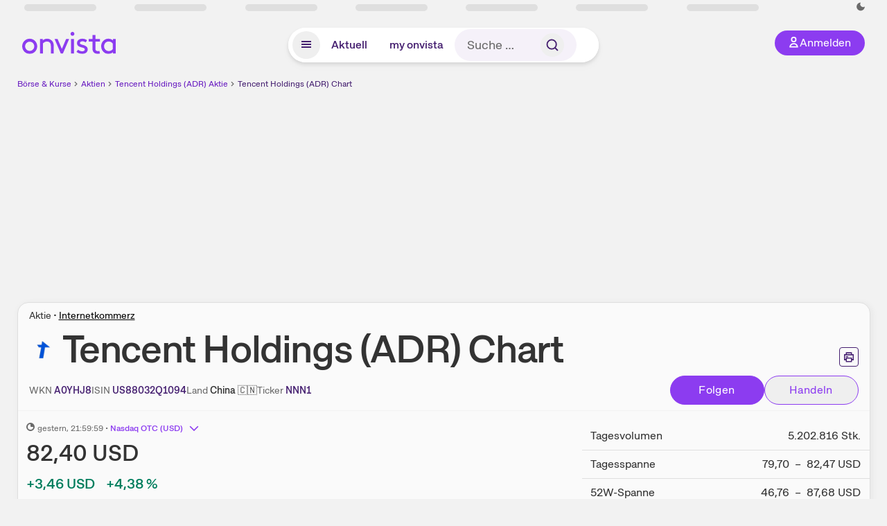

--- FILE ---
content_type: text/html; charset=utf-8
request_url: https://www.onvista.de/aktien/chart/TENCENT-HOLDINGS-LTD-Aktie-US88032Q1094
body_size: 30398
content:
<!DOCTYPE html><html class="ov-client--web ov-app-onvista" lang="de"><head><meta charSet="utf-8"/><meta name="viewport" content="width=device-width, initial-scale=1, shrink-to-fit=no"/><meta name="robots" content="index, follow"/><meta name="theme-color" content="#8C3CF0"/><meta name="apple-mobile-web-app-title" content="onvista"/><meta name="facebook-domain-verification" content="owajq411ziinu38nar98uo7vw2ikfv"/><meta name="apple-itunes-app" content="app-id=1463977185"/><link rel="apple-touch-icon" sizes="180x180" href="/apple-touch-icon.png"/><link rel="manifest" href="/manifest.json"/><link rel="icon" type="image/svg+xml" sizes="any" href="/favicon.svg"/><link rel="icon" type="image/x-icon" href="/favicon.ico"/><link rel="apple-touch-icon" href="/apple-touch-icon.png"/><link rel="icon" type="image/x-icon" href="/favicon.png"/><link rel="apple-touch-icon" sizes="57x57" href="/favicon_57x57.png"/><link rel="apple-touch-icon" sizes="60x60" href="/favicon_60x60.png"/><link rel="apple-touch-icon" sizes="72x72" href="/favicon_72x72.png"/><link rel="apple-touch-icon" sizes="76x76" href="/favicon_76x76.png"/><link rel="apple-touch-icon" sizes="114x114" href="/favicon_114x114.png"/><link rel="apple-touch-icon" sizes="120x120" href="/favicon_120x120.png"/><link rel="apple-touch-icon" sizes="144x144" href="/favicon_144x144.png"/><link rel="apple-touch-icon" sizes="152x152" href="/favicon_152x152.png"/><link rel="apple-touch-icon" sizes="180x180" href="/favicon_180x180.png"/><link rel="icon" type="image/png" sizes="16x16" href="/favicon_16x16.png"/><link rel="icon" type="image/png" sizes="32x32" href="/favicon_32x32.png"/><link rel="icon" type="image/png" sizes="48x48" href="/favicon_48x48.png"/><link rel="icon" type="image/png" sizes="96x96" href="/favicon_96x96.png"/><link rel="icon" type="image/png" sizes="192x192" href="/favicon_192x192.png"/><link rel="canonical" href="https://www.onvista.de/aktien/chart/TENCENT-HOLDINGS-LTD-Aktie-US88032Q1094"/><title>Tencent Holdings (ADR) Chart inkl. Chartanalyse • onvista</title><meta property="og:title" content="Tencent Holdings (ADR) Chart inkl. Chartanalyse • onvista"/><meta property="og:type" content="website"/><meta property="og:url" content="https://www.onvista.de/aktien/chart/TENCENT-HOLDINGS-LTD-Aktie-US88032Q1094"/><meta name="twitter:title" content="Tencent Holdings (ADR) Chart inkl. Chartanalyse • onvista"/><meta property="og:site_name" content="onvista"/><meta property="og:image:type" content="image/png"/><meta property="og:image" content="https://www.onvista.de/api/og/US88032Q1094.png"/><meta property="og:image:width" content="1200px"/><meta property="og:image:height" content="630px"/><link rel="image_src" href="https://www.onvista.de/api/og/US88032Q1094.png"/><meta name="twitter:card" content="summary_large_image"/><meta name="twitter:image" content="https://www.onvista.de/api/og/US88032Q1094.png"/><meta name="description" content="Interaktiver realtime Chart zur Tencent Holdings (ADR) Aktie. Aktienchart mit vielen Chartindikatoren &amp; Vergleichsmöglichkeiten inkl. live Aktienkurs für die beste Analyse!"/><meta property="og:description" content="Interaktiver realtime Chart zur Tencent Holdings (ADR) Aktie. Aktienchart mit vielen Chartindikatoren &amp; Vergleichsmöglichkeiten inkl. live Aktienkurs für die beste Analyse!"/><meta name="twitter:description" content="Interaktiver realtime Chart zur Tencent Holdings (ADR) Aktie. Aktienchart mit vielen Chartindikatoren &amp; Vergleichsmöglichkeiten inkl. live Aktienkurs für die beste Analyse!"/><meta name="next-head-count" content="45"/><link rel="preconnect" href="https://api.onvista.de"/><link rel="preconnect" href="https://images.onvista.com"/><link rel="preconnect" href="https://cdn.privacy-mgmt.com"/><link rel="preload" href="/_next/static/css/1dbfdaa97bc77e1c.css?dpl=dpl_AXPqKELZ7ZKXPL4dtR64fEycEsF8" as="style"/><link rel="preload" href="/_next/static/css/1d19bc3cdcb1318f.css?dpl=dpl_AXPqKELZ7ZKXPL4dtR64fEycEsF8" as="style"/><link rel="preload" href="/_next/static/css/45599ecd3c4f7946.css?dpl=dpl_AXPqKELZ7ZKXPL4dtR64fEycEsF8" as="style"/><link rel="preload" href="/_next/static/css/ae12198699618c22.css?dpl=dpl_AXPqKELZ7ZKXPL4dtR64fEycEsF8" as="style"/><link rel="stylesheet" href="/_next/static/css/1dbfdaa97bc77e1c.css?dpl=dpl_AXPqKELZ7ZKXPL4dtR64fEycEsF8" data-n-g=""/><link rel="stylesheet" href="/_next/static/css/1d19bc3cdcb1318f.css?dpl=dpl_AXPqKELZ7ZKXPL4dtR64fEycEsF8" data-n-p=""/><link rel="stylesheet" href="/_next/static/css/45599ecd3c4f7946.css?dpl=dpl_AXPqKELZ7ZKXPL4dtR64fEycEsF8"/><link rel="stylesheet" href="/_next/static/css/ae12198699618c22.css?dpl=dpl_AXPqKELZ7ZKXPL4dtR64fEycEsF8"/><noscript data-n-css=""></noscript><script defer="" noModule="" src="/_next/static/chunks/polyfills-42372ed130431b0a.js?dpl=dpl_AXPqKELZ7ZKXPL4dtR64fEycEsF8"></script><script defer="" src="/_next/static/chunks/34911-59788120063c5065.js?dpl=dpl_AXPqKELZ7ZKXPL4dtR64fEycEsF8"></script><script defer="" src="/_next/static/chunks/83294-d66f8cae56cccc89.js?dpl=dpl_AXPqKELZ7ZKXPL4dtR64fEycEsF8"></script><script defer="" src="/_next/static/chunks/84203-5d12dabf5022ec91.js?dpl=dpl_AXPqKELZ7ZKXPL4dtR64fEycEsF8"></script><script defer="" src="/_next/static/chunks/93426.fd00d22b2886cb6f.js?dpl=dpl_AXPqKELZ7ZKXPL4dtR64fEycEsF8"></script><script defer="" src="/_next/static/chunks/28959.87ca0395fbc7d9ee.js?dpl=dpl_AXPqKELZ7ZKXPL4dtR64fEycEsF8"></script><script defer="" src="/_next/static/chunks/97990-200a0b9052442897.js?dpl=dpl_AXPqKELZ7ZKXPL4dtR64fEycEsF8"></script><script defer="" src="/_next/static/chunks/70195.4170b472e31f92ba.js?dpl=dpl_AXPqKELZ7ZKXPL4dtR64fEycEsF8"></script><script defer="" src="/_next/static/chunks/68411.375e57ff4dfe5c06.js?dpl=dpl_AXPqKELZ7ZKXPL4dtR64fEycEsF8"></script><script defer="" src="/_next/static/chunks/90317.9a4b557c637d78af.js?dpl=dpl_AXPqKELZ7ZKXPL4dtR64fEycEsF8"></script><script defer="" src="/_next/static/chunks/865.65c2a69c2e34997c.js?dpl=dpl_AXPqKELZ7ZKXPL4dtR64fEycEsF8"></script><script defer="" src="/_next/static/chunks/11117.feb6dad7fae7c5e3.js?dpl=dpl_AXPqKELZ7ZKXPL4dtR64fEycEsF8"></script><script src="/_next/static/chunks/webpack-6b0ecea3262c61b6.js?dpl=dpl_AXPqKELZ7ZKXPL4dtR64fEycEsF8" defer=""></script><script src="/_next/static/chunks/framework-e864b2c5b28b8216.js?dpl=dpl_AXPqKELZ7ZKXPL4dtR64fEycEsF8" defer=""></script><script src="/_next/static/chunks/main-9942f89f439cc398.js?dpl=dpl_AXPqKELZ7ZKXPL4dtR64fEycEsF8" defer=""></script><script src="/_next/static/chunks/pages/_app-57c1f7587fd435ac.js?dpl=dpl_AXPqKELZ7ZKXPL4dtR64fEycEsF8" defer=""></script><script src="/_next/static/chunks/52d4c156-cb03cadd9bce42df.js?dpl=dpl_AXPqKELZ7ZKXPL4dtR64fEycEsF8" defer=""></script><script src="/_next/static/chunks/64889-ec90120b7ceaafcf.js?dpl=dpl_AXPqKELZ7ZKXPL4dtR64fEycEsF8" defer=""></script><script src="/_next/static/chunks/24004-ace7c99739ea7daa.js?dpl=dpl_AXPqKELZ7ZKXPL4dtR64fEycEsF8" defer=""></script><script src="/_next/static/chunks/19126-a404ad7f8f960462.js?dpl=dpl_AXPqKELZ7ZKXPL4dtR64fEycEsF8" defer=""></script><script src="/_next/static/chunks/68145-f27a7d3fbdac2560.js?dpl=dpl_AXPqKELZ7ZKXPL4dtR64fEycEsF8" defer=""></script><script src="/_next/static/chunks/9462-9cff7ef09b48c462.js?dpl=dpl_AXPqKELZ7ZKXPL4dtR64fEycEsF8" defer=""></script><script src="/_next/static/chunks/4666-99d5069ccbd03b6c.js?dpl=dpl_AXPqKELZ7ZKXPL4dtR64fEycEsF8" defer=""></script><script src="/_next/static/chunks/56117-3a59213f67e03972.js?dpl=dpl_AXPqKELZ7ZKXPL4dtR64fEycEsF8" defer=""></script><script src="/_next/static/chunks/61095-f3e2bbfc0c4fa3a4.js?dpl=dpl_AXPqKELZ7ZKXPL4dtR64fEycEsF8" defer=""></script><script src="/_next/static/chunks/54902-a01a63105c9c0931.js?dpl=dpl_AXPqKELZ7ZKXPL4dtR64fEycEsF8" defer=""></script><script src="/_next/static/chunks/6693-884c8fbaff1f5392.js?dpl=dpl_AXPqKELZ7ZKXPL4dtR64fEycEsF8" defer=""></script><script src="/_next/static/chunks/34031-0a4b513538ac945c.js?dpl=dpl_AXPqKELZ7ZKXPL4dtR64fEycEsF8" defer=""></script><script src="/_next/static/chunks/44304-38d85ff4046ecaed.js?dpl=dpl_AXPqKELZ7ZKXPL4dtR64fEycEsF8" defer=""></script><script src="/_next/static/chunks/38430-12a4a48c2358c583.js?dpl=dpl_AXPqKELZ7ZKXPL4dtR64fEycEsF8" defer=""></script><script src="/_next/static/chunks/91190-9bad2e2164840885.js?dpl=dpl_AXPqKELZ7ZKXPL4dtR64fEycEsF8" defer=""></script><script src="/_next/static/chunks/29717-3df7818acf2cde80.js?dpl=dpl_AXPqKELZ7ZKXPL4dtR64fEycEsF8" defer=""></script><script src="/_next/static/chunks/92157-e02b0563cfde7c4e.js?dpl=dpl_AXPqKELZ7ZKXPL4dtR64fEycEsF8" defer=""></script><script src="/_next/static/chunks/47040-80111deb03d58d43.js?dpl=dpl_AXPqKELZ7ZKXPL4dtR64fEycEsF8" defer=""></script><script src="/_next/static/chunks/15437-73b433f7d593dc1a.js?dpl=dpl_AXPqKELZ7ZKXPL4dtR64fEycEsF8" defer=""></script><script src="/_next/static/chunks/66100-9c776af45c168184.js?dpl=dpl_AXPqKELZ7ZKXPL4dtR64fEycEsF8" defer=""></script><script src="/_next/static/chunks/75388-87304773b2dcf2f5.js?dpl=dpl_AXPqKELZ7ZKXPL4dtR64fEycEsF8" defer=""></script><script src="/_next/static/chunks/49032-34099f2bc11160a3.js?dpl=dpl_AXPqKELZ7ZKXPL4dtR64fEycEsF8" defer=""></script><script src="/_next/static/chunks/39936-41baeea305fb61ec.js?dpl=dpl_AXPqKELZ7ZKXPL4dtR64fEycEsF8" defer=""></script><script src="/_next/static/chunks/36196-4c7703d62296cb7b.js?dpl=dpl_AXPqKELZ7ZKXPL4dtR64fEycEsF8" defer=""></script><script src="/_next/static/chunks/64734-76916e414a381ebd.js?dpl=dpl_AXPqKELZ7ZKXPL4dtR64fEycEsF8" defer=""></script><script src="/_next/static/chunks/36814-6b39132ac6999ac3.js?dpl=dpl_AXPqKELZ7ZKXPL4dtR64fEycEsF8" defer=""></script><script src="/_next/static/chunks/91145-81901e56e9b9a723.js?dpl=dpl_AXPqKELZ7ZKXPL4dtR64fEycEsF8" defer=""></script><script src="/_next/static/chunks/97338-cc05895d64d62c05.js?dpl=dpl_AXPqKELZ7ZKXPL4dtR64fEycEsF8" defer=""></script><script src="/_next/static/chunks/72676-e7ecb6bf08b6dded.js?dpl=dpl_AXPqKELZ7ZKXPL4dtR64fEycEsF8" defer=""></script><script src="/_next/static/chunks/27876-2df51141ebfc56e9.js?dpl=dpl_AXPqKELZ7ZKXPL4dtR64fEycEsF8" defer=""></script><script src="/_next/static/chunks/99079-9c75ad8fd1811066.js?dpl=dpl_AXPqKELZ7ZKXPL4dtR64fEycEsF8" defer=""></script><script src="/_next/static/chunks/33578-dc09c3dc03e5100b.js?dpl=dpl_AXPqKELZ7ZKXPL4dtR64fEycEsF8" defer=""></script><script src="/_next/static/chunks/5658-0753068ee155d7fd.js?dpl=dpl_AXPqKELZ7ZKXPL4dtR64fEycEsF8" defer=""></script><script src="/_next/static/chunks/19900-d051b2eb855c220a.js?dpl=dpl_AXPqKELZ7ZKXPL4dtR64fEycEsF8" defer=""></script><script src="/_next/static/chunks/53088-8d5649922f81769d.js?dpl=dpl_AXPqKELZ7ZKXPL4dtR64fEycEsF8" defer=""></script><script src="/_next/static/chunks/pages/aktien/%5B...snapshot%5D-69c2255813b11d66.js?dpl=dpl_AXPqKELZ7ZKXPL4dtR64fEycEsF8" defer=""></script><script src="/_next/static/hvEKmjCG4OfMTydh5RbNz/_buildManifest.js?dpl=dpl_AXPqKELZ7ZKXPL4dtR64fEycEsF8" defer=""></script><script src="/_next/static/hvEKmjCG4OfMTydh5RbNz/_ssgManifest.js?dpl=dpl_AXPqKELZ7ZKXPL4dtR64fEycEsF8" defer=""></script></head><body><link rel="preload" as="image" href="/rebrand/logo/onvista-logo.svg"/><link rel="preload" as="image" href="/rebrand/logo/onvista-logo-dark.svg"/><link rel="preload" as="image" href="/rebrand/badges/badge-play-store.svg"/><link rel="preload" as="image" href="/rebrand/badges/badge-app-store.svg"/><div id="__next"><a href="#main-content" class="sr-only rounded bg-neutral-1 !px-4 !py-2 text-xl text-neutral-9 shadow focus:not-sr-only focus:absolute focus:left-2 focus:top-2 focus:z-[51]" tabindex="0">Zum Hauptinhalt springen</a><div class="relative z-50 hidden min-h-5 py-[2px] lg:block"><div class="ov-top-assets-bar mx-auto my-0 max-w-screen-2xl px-[30px] py-0" role="region" aria-label="Top-Werte"><div class="m-0 flex"><div class="max-w-full flex-1 basis-full p-0"><div class="flex flex-initial items-stretch justify-between text-sm [flex-flow:row]"><span class="bg-neutral-4 ov-top-assets-bar__skeleton mt-1"></span><span class="bg-neutral-4 ov-top-assets-bar__skeleton mt-1"></span><span class="bg-neutral-4 ov-top-assets-bar__skeleton mt-1"></span><span class="bg-neutral-4 ov-top-assets-bar__skeleton mt-1"></span><span class="bg-neutral-4 ov-top-assets-bar__skeleton mt-1"></span><span class="bg-neutral-4 ov-top-assets-bar__skeleton mt-1 lg:max-xl:!hidden"></span><span class="bg-neutral-4 ov-top-assets-bar__skeleton mt-1"></span><div class="flex min-w-[6.5625rem] flex-initial items-stretch justify-end [flex-flow:row]"></div></div></div></div></div></div><header class="ov-header-container w-full max-w-[100vw]"><section class="mx-auto xl:max-w-screen-2xl"><nav class="outer-spacing--small outer-spacing--none-left-sm outer-spacing--none-right-sm"><div class="my-6 !grid grid-cols-[15%_auto_15%] items-center gap-4 max-md:mx-auto max-md:w-80 md:mx-8"><div class="order-1 lg:hidden"></div><div class="order-2 flex justify-center lg:justify-start"><a href="/"><img src="/rebrand/logo/onvista-logo.svg" alt="onvista" width="135" height="36"/></a></div><div class="order-3 flex justify-end max-md:mr-1 lg:order-4 print:hidden"><button class="inline-flex items-center justify-center gap-1 m-0 max-md:size-10 md:h-9 md:p-3 lg:px-5 rounded-3xl text-center text-lg transition-colors text-neutral-1 bg-primary hover:bg-primary-reference outline-0 cursor-pointer"><span class="inline-block -mt-1 size-4"><svg class="" viewBox="0 0 16 16" xmlns="http://www.w3.org/2000/svg"><path d="M9.663 4a2.235 2.235 0 10-4.47 0 2.235 2.235 0 004.47 0zm1.766 0a4 4 0 11-8 0 4 4 0 018 0z" fill="currentColor"></path><path fill-rule="evenodd" clip-rule="evenodd" d="M7.429 9.143c3.461 0 5.888 2.365 6.188 5.303l.055.53.042.42H1.143l.042-.42.055-.53c.3-2.938 2.727-5.303 6.189-5.303zm0 1.735c-2.04 0-3.566 1.146-4.122 2.782h8.243c-.556-1.636-2.082-2.782-4.121-2.782z" fill="currentColor"></path></svg></span><div class="max-md:hidden">Anmelden</div></button></div><div class="relative order-4 flex justify-center max-lg:col-span-3 lg:order-3 print:hidden"><div class="fixed top-18 lg:top-10 inset-x-0 h-[50px] z-[59] flex mx-auto w-fit rounded-full bg-neutral-1 drop-shadow-md transition-transform duration-300 translate-y-0"><div class="flex min-w-80 grow items-center justify-between gap-2 rounded-full bg-neutral-1 px-[.4rem] lg:min-w-[28rem]"><button title="Menü anzeigen" aria-expanded="false" aria-controls="onvista-navigation-dialog" class="px-2 py-2 text-center text-lg no-underline !text-primary-reference font-medium rounded-full cursor-pointer hover:text-primary-highlight hover:bg-primary-detail [&amp;_*]:pointer-events-none focus:bg-primary-detail size-10"><span class="inline-block inline-block size-[22px] mt-[2px]"><svg class="" width="18" height="18" fill="none" xmlns="http://www.w3.org/2000/svg"><path d="M2 4h14v2H2V4zM2 8h14v2H2V8zM16 12H2v2h14v-2z" fill="currentColor"></path></svg></span></button><a title="Alle News anzeigen" aria-current="false" aria-controls="onvista-navigation-dialog" class="min-w-[48px] px-4 py-2 text-center text-lg no-underline !text-primary-reference font-medium rounded-full cursor-pointer hover:text-primary-highlight hover:bg-primary-detail [&amp;_*]:pointer-events-none focus:bg-primary-detail" href="/">Aktuell</a><a title="Das bewährte my onvista" aria-current="false" aria-controls="onvista-navigation-dialog" class="min-w-[48px] px-4 py-2 text-center text-lg no-underline !text-primary-reference font-medium rounded-full cursor-pointer hover:text-primary-highlight hover:bg-primary-detail [&amp;_*]:pointer-events-none focus:bg-primary-detail" href="https://my.onvista.de/">my onvista</a><button type="button" class="flex size-10 items-center justify-center rounded-full px-1 py-3 text-sm text-primary-reference hover:bg-primary-detail hover:text-primary-highlight md:hidden" title="Suche"><span class="inline-block size-[22px]"><svg class="" viewBox="0 0 18 18" fill="none" xmlns="http://www.w3.org/2000/svg"><path d="M15 15l-2.905-2.905m0 0a5.438 5.438 0 10-7.69-7.69 5.438 5.438 0 007.69 7.69z" stroke="currentColor" stroke-width="1.5" stroke-linecap="square"></path></svg></span></button><form class="relative group max-md:w-full lg:grow max-md:hidden"><div class="group flex grow flex-col"><div tabindex="-1" class="pointer-events-auto relative flex grow rounded-3xl border-2 border-solid border-transparent bg-primary-detail px-4 text-neutral-7 valid:border-positive-2 valid:text-positive-1 group-data-[valid=true]:border-positive-2 group-data-[valid=true]:bg-neutral-3 group-data-[valid=true]:[&amp;_input]:text-positive-1 invalid:border-negative-3 invalid:text-negative-1 group-data-[valid=false]:border-negative-3 group-data-[valid=false]:bg-neutral-3 group-data-[valid=false]:[&amp;_input]:text-negative-1 group-data-[disabled=true]:-neutral-3 group-data-[disabled=true]:border-transparent group-data-[disabled=true]:bg-neutral-3 focus-within:border-primary-focus focus-within:outline-primary-focus hover:border-primary-focus hover:!outline-none active:border-primary-focus pr-0 [&amp;_span]:py-[.4rem] [&amp;_button]:!size-[34px] w-44 pl-4"><input id="search" type="text" class="bodycopy-large w-full min-h-11 appearance-none border-none bg-transparent py-2 text-primary-reference placeholder:text-neutral-7 autofill:!bg-neutral-1 focus:outline-none disabled:!text-neutral-6 disabled:placeholder:text-neutral-6 !min-h-full !bodycopy-medium !py-0" placeholder="Suche …" autoComplete="off" value=""/><div role="suffix" aria-label="Suffix" class="flex items-center text-neutral-8 text-nowrap py-1 pl-2 pr-4 has-[button]:py-0 has-[button]:pl-1 has-[button]:pr-0 [&amp;_button]:size-[40px] [&amp;_button]:rounded-3xl [&amp;_button]:flex [&amp;_button]:items-center [&amp;_button]:justify-center hover:[&amp;_button]:bg-primary-feature [&amp;_span]:size-[22px] [&amp;_svg]:size-[22px] [&amp;_svg]:text-primary-reference"><button type="submit" title="Suchen" class="flex items-center justify-center"><span class="icon icon--SvgSearch icon--size-16 inline-block flex items-center justify-center"><svg class="icon__svg" viewBox="0 0 18 18" fill="none" xmlns="http://www.w3.org/2000/svg"><path d="M15 15l-2.905-2.905m0 0a5.438 5.438 0 10-7.69-7.69 5.438 5.438 0 007.69 7.69z" stroke="currentColor" stroke-width="1.5" stroke-linecap="square"></path></svg></span></button></div></div></div></form></div></div></div></div><div id="onvista-navigation-dialog" aria-label="" class="hidden fixed left-[50vw] translate-x-[-50%] top-36 lg:top-24 z-[60] h-full max-h-[calc(100vh-13rem)] lg:max-h-[calc(100vh-8rem)] w-auto max-lg:w-full lg:w-[1080px] max-w-[calc(100vw-1rem)] overflow-y-auto my-0 p-2 lg:mt-2 lg:h-fit rounded-2xl shadow-2xl bg-neutral-1 text-primary"><div class="md:p-1"></div></div></nav></section></header><div class="ov-announcement-container"></div><div class="ov-content"><div class="grid-container grid-container--limited-lg" id="main-content" role="main"><section class="ov-page-section grid"><div class="col col-12"><div class="col__content col__content--no-padding-vertical"><script type="application/ld+json">{"@context":"https://schema.org","@type":"BreadcrumbList","itemListElement":[{"@type":"ListItem","position":1,"name":"Börse & Kurse","item":"https://www.onvista.de/"},{"@type":"ListItem","position":2,"name":"Aktien","item":"https://www.onvista.de/aktien"},{"@type":"ListItem","position":3,"name":"Tencent Holdings (ADR) Aktie","item":"https://www.onvista.de/aktien/TENCENT-HOLDINGS-LTD-Aktie-US88032Q1094"},{"@type":"ListItem","position":4,"name":"Tencent Holdings (ADR) Chart","item":"https://www.onvista.de/aktien/chart/TENCENT-HOLDINGS-LTD-Aktie-US88032Q1094"}]}</script><ul class="flex text-sm print:!hidden print:!float-none"><li class="flex items-baseline whitespace-nowrap"><a class="link link--primary pointer-events-auto text-sm !text-primary-highlight hover:!text-primary" target="_self" href="/">Börse &amp; Kurse</a></li><li class="flex items-baseline whitespace-nowrap"><span class="icon icon--SvgChervonRightExtraSmall icon--size-12 inline-block text-neutral-7 mx-0.5 size-[10px] relative top-[1px]"><svg class="icon__svg" viewBox="0 0 12 12" fill="none" xmlns="http://www.w3.org/2000/svg"><path d="M8.121 6.06l-4.06 4.061L3 9.061l3-3-3-3L4.06 2l4.061 4.06z" fill="currentColor"></path></svg></span><a class="link link--primary pointer-events-auto text-sm !text-primary-highlight hover:!text-primary" target="_self" href="/aktien">Aktien</a></li><li class="flex items-baseline truncate"><span class="icon icon--SvgChervonRightExtraSmall icon--size-12 inline-block text-neutral-7 mx-0.5 size-[10px] relative top-[1px]"><svg class="icon__svg" viewBox="0 0 12 12" fill="none" xmlns="http://www.w3.org/2000/svg"><path d="M8.121 6.06l-4.06 4.061L3 9.061l3-3-3-3L4.06 2l4.061 4.06z" fill="currentColor"></path></svg></span><a class="link link--primary pointer-events-auto text-sm !text-primary-highlight hover:!text-primary" target="_self" href="/aktien/TENCENT-HOLDINGS-LTD-Aktie-US88032Q1094">Tencent Holdings (ADR) Aktie</a></li><li class="flex items-baseline truncate"><span class="icon icon--SvgChervonRightExtraSmall icon--size-12 inline-block text-neutral-7 mx-0.5 size-[10px] relative top-[1px]"><svg class="icon__svg" viewBox="0 0 12 12" fill="none" xmlns="http://www.w3.org/2000/svg"><path d="M8.121 6.06l-4.06 4.061L3 9.061l3-3-3-3L4.06 2l4.061 4.06z" fill="currentColor"></path></svg></span><a class="link link--primary pointer-events-auto text-sm !text-primary-reference hover:!text-primary-highlight" target="_self" href="/aktien/chart/TENCENT-HOLDINGS-LTD-Aktie-US88032Q1094">Tencent Holdings (ADR) Chart</a></li></ul></div></div><div class="col col-12"><div class="col__content col__content--no-padding-vertical m-0 grid"><div class="bg-neutral-2 p-0 shadow-md rounded-2xl border-1 border-neutral-4 w-full grid mx-0"><div class="col col-12 pb-0 md:px-0"><div class="col__content col__content--no-padding-vertical flex items-end justify-between"><div><div class="mb-2 text-md">Aktie<!-- --> • <a class="link link--unstyled pointer-events-auto link--underline" target="_self" href="/aktien/finder?idBranch=26">Internetkommerz</a></div><div class="flex items-center"><img src="https://images.onvista.com/onvista-media/image/fetch/w_80,h_80/LOGO_URL/STOCK/22270005" loading="lazy" decoding="async" fetchPriority="low" width="40" height="40" title="Tencent Holdings (ADR)" alt="Logo Tencent Holdings (ADR)" class="ov-instrument-logo p-1 rounded dark:bg-force-white !size-10 block mr-2"/><h1 class="block text-[2.5rem] lg:text-[3.5rem] leading-[110%] tracking-tight mb-0 !leading-1 font-medium md:max-lg:mr-3 max-md:text-3xl max-md:font-bold max-md:antialiased" id="tencent-holdings-adr-chart" title="Tencent Holdings (ADR)">Tencent Holdings (ADR)<!-- --> <!-- -->Chart</h1></div></div><div class="mb-1 ml-2 max-lg:!hidden print:!float-none print:!hidden"><button type="button" title="Seite ausdrucken" aria-label="Seite ausdrucken" class="ov-button-icon ov-button-icon--small"><span class="icon icon--SvgPrint icon--size-16 inline-block"><svg class="icon__svg" viewBox="0 0 19 18" fill="none" xmlns="http://www.w3.org/2000/svg"><path d="M7.27 8.486H5.243m0 2.433V17h8.514v-6.081m-8.514 0h8.514m-8.514 0v2.838H2V5.243h15v8.514h-3.243v-2.838M5.243 2h8.514v3.243H5.243V2z" stroke="currentColor" stroke-width="1.5" stroke-linecap="square"></path><path d="M14.507 1.25v3.243h3.243v10.014h-3.243v3.243H4.493v-3.243H1.25V4.493h3.243V1.25h10.014zm-8.514 15h7.014v-4.581H5.993v4.581zM2.75 13.007h1.743v-2.838h10.014v2.838h1.743V5.993H2.75v7.014zm5.27-5.27v1.5H4.494v-1.5h3.528zM5.994 4.492h7.014V2.75H5.993v1.743z" fill="currentColor"></path></svg></span></button></div></div></div><div class="col col-12 pb-0 md:px-0"><div class="col__content col__content--no-padding-vertical flex justify-between md:max-lg:flex-col lg:items-center"><div class="max-md:hidden flex gap-4 text-md md:mr-3"><dl class="my-0"><dt class="!text-neutral-7 !inline">WKN</dt> <dd class="m-0 !inline font-medium"><input type="text" aria-label="WKN A0YHJ8 kopieren" class="pointer-events-none absolute left-[-1000px] size-px border-none p-0 outline-[0] print:!float-none print:!hidden" value="A0YHJ8"/><span class="hidden print:inline-block">A0YHJ8</span></dd></dl><dl class="my-0"><dt class="!text-neutral-7 !inline">ISIN</dt> <dd class="m-0 !inline font-medium"><input type="text" aria-label="ISIN US88032Q1094 kopieren" class="pointer-events-none absolute left-[-1000px] size-px border-none p-0 outline-[0] print:!float-none print:!hidden" value="US88032Q1094"/><span class="hidden print:inline-block">US88032Q1094</span></dd></dl><dl class="my-0 ov-line-clamp--2"><dt class="!text-neutral-7 !inline">Land</dt> <dd class="m-0 !inline font-medium"><span class="whitespace-nowrap">China<!-- --> <!-- -->🇨🇳</span></dd></dl><dl class="my-0"><dt class="!text-neutral-7 !inline">Ticker</dt> <dd class="m-0 !inline font-medium"><input type="text" aria-label="Tickersymbol NNN1 kopieren" class="pointer-events-none absolute left-[-1000px] size-px border-none p-0 outline-[0] print:!float-none print:!hidden" value="NNN1"/><span class="hidden print:inline-block">NNN1</span></dd></dl></div><div class="text-sm max-lg:max-w-[55vw] md:hidden"><dl class="my-0 truncate"><dt class="!text-neutral-7 !inline">WKN</dt> <dd class="m-0 !inline font-medium"><input type="text" aria-label="WKN A0YHJ8 kopieren" class="pointer-events-none absolute left-[-1000px] size-px border-none p-0 outline-[0] print:!float-none print:!hidden" value="A0YHJ8"/><span class="hidden print:inline-block">A0YHJ8</span></dd></dl><dl class="my-0 truncate"><dt class="!text-neutral-7 !inline">Land</dt> <dd class="m-0 !inline font-medium"><span class="whitespace-nowrap">China<!-- --> <!-- -->🇨🇳</span></dd></dl></div><div class="text-sm md:hidden"><dl class="my-0 truncate"><dt class="!text-neutral-7 !inline">ISIN</dt> <dd class="m-0 !inline font-medium"><input type="text" aria-label="ISIN US88032Q1094 kopieren" class="pointer-events-none absolute left-[-1000px] size-px border-none p-0 outline-[0] print:!float-none print:!hidden" value="US88032Q1094"/><span class="hidden print:inline-block">US88032Q1094</span></dd></dl><dl class="my-0 truncate"><dt class="!text-neutral-7 !inline">Ticker</dt> <dd class="m-0 !inline font-medium"><input type="text" aria-label="Tickersymbol NNN1 kopieren" class="pointer-events-none absolute left-[-1000px] size-px border-none p-0 outline-[0] print:!float-none print:!hidden" value="NNN1"/><span class="hidden print:inline-block">NNN1</span></dd></dl></div><div class="max-md:hidden whitespace-nowrap flex gap-x-4 md:max-lg:mt-4"><button type="button" class="group pointer-events-auto inline-flex items-center rounded-full justify-center not-italic font-normal transition-colors disabled:pointer-events-none tracking-wide no-underline border-1 border-solid border-primary bg-primary !text-neutral-1 focus:!outline-none focus-visible:outline-0 focus-visible:ring-2 hover:border-primary-highlight hover:bg-primary-highlight hover:text-primary-feature focus-visible:!border-primary-highlight focus-visible:bg-primary-highlight focus-visible:text-primary-feature focus-visible:ring-primary-focus disabled:border-neutral-4 disabled:bg-neutral-4 disabled:!text-neutral-6 px-4 py-2 text-md md:text-lg gap-[2px] md:gap-1 min-w-[8.5rem]">Hinzufügen</button><button type="button" class="group pointer-events-auto inline-flex items-center rounded-full justify-center not-italic font-normal transition-colors disabled:pointer-events-none tracking-wide no-underline border-1 border-solid border-primary !text-primary focus:!outline-none focus-visible:outline-0 focus-visible:ring-2 hover:border-primary-highlight hover:bg-primary-feature hover:text-primary-highlight focus-visible:!border-primary-focus focus-visible:!bg-primary-feature focus-visible:text-primary-highlight focus-visible:ring-primary-focus disabled:border-neutral-5 disabled:bg-neutral-1 disabled:!text-neutral-6 px-4 py-2 text-md md:text-lg gap-[2px] md:gap-1 min-w-[8.5rem]" title="Direkt handeln über unsere Partner-Broker">Handeln</button></div></div></div><div class="col col-12 p-0 max-md:!hidden"><div class="col__content col__content--no-padding"><hr class="separator"/></div></div><div class="col col-12 !py-0 max-md:!pb-2 md:px-0"><div class="col__content col__content--no-padding-vertical"><div class="grid pt-0"><div class="col col--sm-4 col--md-4 col--lg-4 col--xl-4 max-md:!mt-3 max-md:!px-2 max-md:!py-4"><div class="subline text-sm"><span class="icon icon--SvgOvCodeQualityDly icon--size-12 inline-block size-3 leading-3 mr-1" title="verzögert"><svg class="icon__svg" viewBox="0 0 12 12" xmlns="http://www.w3.org/2000/svg"><path fill="currentColor" d="M6 0a6 6 0 015.996 5.775L12 6a6 6 0 11-6-6zm1 6a1 1 0 01-1-1V2a4 4 0 104 4H7z"></path></svg></span><time dateTime="2026-01-12T21:59:59+01:00" class="subline" title="12.01.2026, 21:59">gestern<!-- -->, 21:59:59<!-- --> </time> • <button type="button" class="group pointer-events-auto inline-flex items-center rounded-full justify-center not-italic transition-colors disabled:pointer-events-none tracking-wide no-underline focus-visible:ring-none !gap-[6px] !p-0 hover:!text-primary-highlight focus-visible:!ring-none focus-visible:!text-primary-highlight focus-visible:outline focus-visible:outline-2 focus-visible:outline-offset-4 focus-visible:outline-primary-focus disabled:border-neutral-5 disabled:!text-neutral-6 py-1 text-sm md:text-md gap-[2px] md:gap-1 md:!hidden print:!inline-block px-0 font-bold !text-primary">Nasdaq OTC (USD)<span class="flex items-center justify-center shrink-0 -translate-x-1 transition-transform duration-200 group-hover:translate-x-0 !size-3"><span class="icon icon--SvgChevronRight icon--size-16 inline-block"><svg class="icon__svg" viewBox="0 0 16 16" fill="none" xmlns="http://www.w3.org/2000/svg"><path d="M4.606 13.333L9.94 8 4.606 2.666l1.061-1.06L12.06 8l-6.393 6.394-1.06-1.06z" fill="currentColor"></path></svg></span></span></button><div class="layer-tooltip__container max-md:!hidden"><label for="market-select-layer" class="layer-tooltip__label layer-tooltip--xl-min-label" data-role="layer__trigger-label"><span class="button button--xsmall button--icon px-0 font-bold !text-primary"><span class="button__inner">Nasdaq OTC (USD)<span class="icon icon--SvgChevronBottom icon--size-16 inline-block button__icon !ml-2"><svg class="icon__svg" viewBox="0 0 16 16" fill="currentColor" xmlns="http://www.w3.org/2000/svg"><path d="M2.667 4.606L8 9.94l5.334-5.334 1.06 1.061L8 12.06 1.606 5.667l1.06-1.06z"></path></svg></span></span></span></label></div></div><div class="mt-2 flex"><data class="text-neutral-8 whitespace-nowrap text-4xl max-md:text-2xl font-bold" value="82.4">82,40<span> <!-- -->USD</span></data></div><div class="text-2xl mt-1 font-medium max-md:text-xl md:mt-3"><data class="text-positive whitespace-nowrap" value="3.46">+3,46<span> <!-- -->USD</span></data><data class="text-positive whitespace-nowrap ml-4" value="4.3831">+4,38<span> <!-- -->%</span></data></div></div><div class="col col--top col--sm-4 col--md-4 col--lg-3 col--xl-4 grid"></div><div class="col col-12 pt-4 pb-0 md:!hidden"><div class="flex flex-wrap gap-4"><button type="button" class="group pointer-events-auto inline-flex items-center rounded-full justify-center not-italic font-normal transition-colors disabled:pointer-events-none tracking-wide no-underline border-1 border-solid border-primary bg-primary !text-neutral-1 focus:!outline-none focus-visible:outline-0 focus-visible:ring-2 hover:border-primary-highlight hover:bg-primary-highlight hover:text-primary-feature focus-visible:!border-primary-highlight focus-visible:bg-primary-highlight focus-visible:text-primary-feature focus-visible:ring-primary-focus disabled:border-neutral-4 disabled:bg-neutral-4 disabled:!text-neutral-6 px-4 py-2 text-md md:text-lg gap-[2px] md:gap-1 text-nowrap grow shrink-0 w-[45%]">Hinzufügen</button><button type="button" class="group pointer-events-auto inline-flex items-center rounded-full justify-center not-italic font-normal transition-colors disabled:pointer-events-none tracking-wide no-underline border-1 border-solid border-primary !text-primary focus:!outline-none focus-visible:outline-0 focus-visible:ring-2 hover:border-primary-highlight hover:bg-primary-feature hover:text-primary-highlight focus-visible:!border-primary-focus focus-visible:!bg-primary-feature focus-visible:text-primary-highlight focus-visible:ring-primary-focus disabled:border-neutral-5 disabled:bg-neutral-1 disabled:!text-neutral-6 px-4 py-2 text-md md:text-lg gap-[2px] md:gap-1 text-nowrap grow shrink-0 w-[45%]" title="Direkt handeln über unsere Partner-Broker">Handeln</button></div></div><div class="col col--md-8 col--lg-5 col--xl-4 max-md:!hidden"><div><div class="grid-2 border-b-1 border-b-neutral-4"><div class="flex px-4 max-md:first-of-type:font-bold md:px-3 col-4 col--md-4"><div class="leading-6">Tagesvolumen</div></div><div class="flex px-4 md:px-3 col-8 pl-0 col--md-4 md:max-lg:pl-3"><div class="m-0 flex-1 self-center p-0 leading-6 text-right md:max-lg:text-left"><data class="text-neutral-8 whitespace-nowrap" value="5202816">5.202.816<span> <!-- -->Stk.</span></data></div></div></div><div class="grid-2 border-b-1 border-b-neutral-4"><div class="flex px-4 max-md:first-of-type:font-bold md:px-3 col-4 col--md-4"><div class="leading-6">Tagesspanne</div></div><div class="flex px-4 md:px-3 col-8 pl-0 col--md-4 md:max-lg:pl-3"><div class="m-0 flex-1 self-center p-0 leading-6 text-right md:max-lg:text-left"><data class="text-neutral-8 whitespace-nowrap" value="79.7">79,70</data>  –  <data class="text-neutral-8 whitespace-nowrap" value="82.47">82,47<span> <!-- -->USD</span></data></div></div></div><div class="grid-2"><div class="flex px-4 max-md:first-of-type:font-bold md:px-3 col-4 col--md-4"><div class="leading-6">52W-Spanne</div></div><div class="flex px-4 md:px-3 col-8 pl-0 col--md-4 md:max-lg:pl-3"><div class="m-0 flex-1 self-center p-0 leading-6 text-right md:max-lg:text-left"><data class="text-neutral-8 whitespace-nowrap" value="46.76">46,76</data>  –  <data class="text-neutral-8 whitespace-nowrap" value="87.68">87,68<span> <!-- -->USD</span></data></div></div></div></div></div></div></div></div><div class="col col-12 py-0 md:px-0"><div class="col__content col__content--no-padding"><hr class="separator max-lg:!hidden"/><div class="flex flex-wrap justify-between md:mx-4"><div class="my-2 max-md:basis-2/5 md:max-lg:basis-[30%]"><div class="subline mb-1 flex items-baseline text-sm"><span class="flex min-h-7 items-center"><a aria-label="Weitere Informationen zu Marktkapitalisierung" class="link link--unstyled pointer-events-auto text-sm" target="_self" href="/aktien/kennzahlen/TENCENT-HOLDINGS-LTD-Aktie-US88032Q1094#fundamentals">Marktkapitalisierung</a></span></div><div class="text-xl font-medium"><a aria-label="Weitere Informationen zu Marktkapitalisierung" class="link link--primary pointer-events-auto !text-neutral-7" target="_self" href="/aktien/kennzahlen/TENCENT-HOLDINGS-LTD-Aktie-US88032Q1094#fundamentals"><data class="text-neutral-8 whitespace-nowrap" value="633868393530">633,87 Mrd.<span> <!-- -->EUR</span></data></a></div></div><div class="my-2 max-md:basis-2/5 md:max-lg:basis-[30%]"><div class="subline mb-1 flex items-baseline text-sm"><span class="flex min-h-7 items-center"><a aria-label="Weitere Informationen zu Dividendenrendite" class="link link--unstyled pointer-events-auto text-sm" target="_self" href="/aktien/kennzahlen/TENCENT-HOLDINGS-LTD-Aktie-US88032Q1094#fundamentals">Dividendenrendite</a></span></div><div class="text-xl font-medium"><a aria-label="Weitere Informationen zu Dividendenrendite" class="link link--primary pointer-events-auto !text-neutral-7" target="_self" href="/aktien/kennzahlen/TENCENT-HOLDINGS-LTD-Aktie-US88032Q1094#fundamentals">–</a></div></div><div class="my-2 max-md:basis-2/5 md:max-lg:basis-[30%]"><div class="subline mb-1 flex items-baseline text-sm"><span class="flex min-h-7 items-center"><a aria-label="Weitere Informationen zu KGV" class="link link--unstyled pointer-events-auto text-sm" target="_self" href="/aktien/kennzahlen/TENCENT-HOLDINGS-LTD-Aktie-US88032Q1094#fundamentals">KGV</a></span></div><div class="text-xl font-medium"><a aria-label="Weitere Informationen zu KGV" class="link link--primary pointer-events-auto !text-neutral-7" target="_self" href="/aktien/kennzahlen/TENCENT-HOLDINGS-LTD-Aktie-US88032Q1094#fundamentals">–</a></div></div><div class="my-2 max-md:basis-2/5 md:max-lg:basis-[30%]"><div class="subline mb-1 flex items-baseline text-sm"><span class="flex min-h-7 items-center"><a aria-label="Weitere Informationen zu Gewinn pro Aktie" class="link link--unstyled pointer-events-auto text-sm" target="_self" href="/aktien/kennzahlen/TENCENT-HOLDINGS-LTD-Aktie-US88032Q1094#fundamentals">Gewinn pro Aktie</a></span></div><div class="text-xl font-medium"><a aria-label="Weitere Informationen zu Gewinn pro Aktie" class="link link--primary pointer-events-auto !text-neutral-7" target="_self" href="/aktien/kennzahlen/TENCENT-HOLDINGS-LTD-Aktie-US88032Q1094#fundamentals"><data class="text-neutral-8 whitespace-nowrap" value="2.9854">2,99<span> <!-- -->EUR</span></data></a></div></div><div class="my-2 max-md:basis-2/5 md:max-lg:basis-[30%]"><div class="subline mb-1 flex items-baseline text-sm"><span class="flex min-h-7 items-center">theScreener Rating</span></div><div class="text-xl font-medium">–</div></div><div class="my-2 max-md:basis-2/5 md:max-lg:basis-[30%]"><div class="subline mb-1 flex items-baseline text-sm"><span class="flex min-h-7 items-center">Nachhaltigkeits-Score</span></div><div class="text-xl font-medium">–</div></div></div><hr class="separator max-lg:!hidden"/><div class="my-2 md:mx-4"><div class="md:flex md:flex-wrap md:justify-between"><div class="flex flex-wrap md:items-end gap-x-4 gap-y-2"><span class="text-md !text-neutral-7">Merkmal<!-- --> <a class="link link--unstyled pointer-events-auto link--underline font-medium" target="_self" href="/aktien/sparplan/TENCENT-HOLDINGS-LTD-Aktie-US88032Q1094">Als Sparplan verfügbar</a></span></div></div></div></div></div></div></div></div><div class="col col-12"><div class="col__content col__content--no-padding-vertical"><div style="min-height:56px"></div></div></div><div class="col col-12 mt-7 lg:p-0 print:!hidden print:!float-none"><div class="col__content col__content--no-padding-vertical"><div class="relative h-7 group block mt-8"><div class="flex justify-center absolute left-0 top-[-13px] w-full"><div class="TabNavigation_ovTabNavigationScrollContainer__TGic7 bg-neutral-2 rounded-4xl lg:rounded-3xl max-w-screen-xl border-1 border-neutral-4 shadow-md" aria-label="Tab Navigation"><ul class="m-0 flex rounded-3xl p-0"><li class="list-none text-center rounded-3xl lg:rounded-3xl transition-colors duration-100 ease-in TabNavigation_ovTabNavigationTab__AcevF hover:bg-primary-detail hover:text-primary-highlight focus:bg-primary-focus focus:text-primary-detail focus:outline-none focus:ring-0" tabindex="-1"><a class="link link--unstyled pointer-events-auto flex items-center justify-center whitespace-nowrap font-medium !outline-none text-md group-[.block]:text-lg px-3 py-[5px] leading-tight group-[.block]:px-4 group-[.block]:py-[10px] !text-primary-reference" target="_self" tabindex="-1" href="/aktien/TENCENT-HOLDINGS-LTD-Aktie-US88032Q1094">Übersicht</a></li><li class="list-none text-center rounded-3xl lg:rounded-3xl transition-colors duration-100 ease-in TabNavigation_ovTabNavigationTab__AcevF ovTabNavigationTabActive text-primary-highlight/50 bg-primary-feature font-bold hover:bg-primary-detail hover:text-primary-highlight focus:bg-primary-focus focus:text-primary-detail focus:outline-none focus:ring-0" tabindex="-1"><a class="link link--unstyled pointer-events-auto flex items-center justify-center whitespace-nowrap font-medium !outline-none text-md group-[.block]:text-lg px-3 py-[5px] leading-tight group-[.block]:px-4 group-[.block]:py-[10px] !text-primary-highlight" target="_self" tabindex="0" href="/aktien/chart/TENCENT-HOLDINGS-LTD-Aktie-US88032Q1094">Chart</a></li><li class="list-none text-center rounded-3xl lg:rounded-3xl transition-colors duration-100 ease-in TabNavigation_ovTabNavigationTab__AcevF hover:bg-primary-detail hover:text-primary-highlight focus:bg-primary-focus focus:text-primary-detail focus:outline-none focus:ring-0" tabindex="-1"><a class="link link--unstyled pointer-events-auto flex items-center justify-center whitespace-nowrap font-medium !outline-none text-md group-[.block]:text-lg px-3 py-[5px] leading-tight group-[.block]:px-4 group-[.block]:py-[10px] !text-primary-reference" target="_self" tabindex="-1" href="/aktien/handelsplaetze/TENCENT-HOLDINGS-LTD-Aktie-US88032Q1094">Alle Kurse</a></li><li class="list-none text-center rounded-3xl lg:rounded-3xl transition-colors duration-100 ease-in TabNavigation_ovTabNavigationTab__AcevF hover:bg-primary-detail hover:text-primary-highlight focus:bg-primary-focus focus:text-primary-detail focus:outline-none focus:ring-0" tabindex="-1"><a class="link link--unstyled pointer-events-auto flex items-center justify-center whitespace-nowrap font-medium !outline-none text-md group-[.block]:text-lg px-3 py-[5px] leading-tight group-[.block]:px-4 group-[.block]:py-[10px] !text-primary-reference" target="_self" tabindex="-1" href="/news/aktien/TENCENT-HOLDINGS-LTD-News-US88032Q1094">News</a></li><li class="list-none text-center rounded-3xl lg:rounded-3xl transition-colors duration-100 ease-in TabNavigation_ovTabNavigationTab__AcevF hover:bg-primary-detail hover:text-primary-highlight focus:bg-primary-focus focus:text-primary-detail focus:outline-none focus:ring-0" tabindex="-1"><a class="link link--unstyled pointer-events-auto flex items-center justify-center whitespace-nowrap font-medium !outline-none text-md group-[.block]:text-lg px-3 py-[5px] leading-tight group-[.block]:px-4 group-[.block]:py-[10px] !text-primary-reference" target="_self" tabindex="-1" href="/aktien/kennzahlen/TENCENT-HOLDINGS-LTD-Aktie-US88032Q1094">Kennzahlen</a></li><li class="list-none text-center rounded-3xl lg:rounded-3xl transition-colors duration-100 ease-in TabNavigation_ovTabNavigationTab__AcevF hover:bg-primary-detail hover:text-primary-highlight focus:bg-primary-focus focus:text-primary-detail focus:outline-none focus:ring-0" tabindex="-1"><a class="link link--unstyled pointer-events-auto flex items-center justify-center whitespace-nowrap font-medium !outline-none text-md group-[.block]:text-lg px-3 py-[5px] leading-tight group-[.block]:px-4 group-[.block]:py-[10px] !text-primary-reference" target="_self" tabindex="-1" href="/aktien/historische-kurse/TENCENT-HOLDINGS-LTD-Aktie-US88032Q1094">Historisch</a></li><li class="list-none text-center rounded-3xl lg:rounded-3xl transition-colors duration-100 ease-in TabNavigation_ovTabNavigationTab__AcevF hover:bg-primary-detail hover:text-primary-highlight focus:bg-primary-focus focus:text-primary-detail focus:outline-none focus:ring-0" tabindex="-1"><a class="link link--unstyled pointer-events-auto flex items-center justify-center whitespace-nowrap font-medium !outline-none text-md group-[.block]:text-lg px-3 py-[5px] leading-tight group-[.block]:px-4 group-[.block]:py-[10px] !text-primary-reference" target="_self" tabindex="-1" href="/aktien/unternehmensprofil/TENCENT-HOLDINGS-LTD-Aktie-US88032Q1094">Unternehmen</a></li><li class="list-none text-center rounded-3xl lg:rounded-3xl transition-colors duration-100 ease-in TabNavigation_ovTabNavigationTab__AcevF hover:bg-primary-detail hover:text-primary-highlight focus:bg-primary-focus focus:text-primary-detail focus:outline-none focus:ring-0" tabindex="-1"><a class="link link--unstyled pointer-events-auto flex items-center justify-center whitespace-nowrap font-medium !outline-none text-md group-[.block]:text-lg px-3 py-[5px] leading-tight group-[.block]:px-4 group-[.block]:py-[10px] !text-primary-reference" target="_self" tabindex="-1" href="/aktien/sparplan/TENCENT-HOLDINGS-LTD-Aktie-US88032Q1094">Sparplan</a></li><li class="list-none text-center rounded-3xl lg:rounded-3xl transition-colors duration-100 ease-in TabNavigation_ovTabNavigationTab__AcevF hover:bg-primary-detail hover:text-primary-highlight focus:bg-primary-focus focus:text-primary-detail focus:outline-none focus:ring-0" tabindex="-1"><a class="link link--unstyled pointer-events-auto flex items-center justify-center whitespace-nowrap font-medium !outline-none text-md group-[.block]:text-lg px-3 py-[5px] leading-tight group-[.block]:px-4 group-[.block]:py-[10px] !text-primary-reference" target="_self" tabindex="-1" href="/aktien/zugehoerige-fonds/TENCENT-HOLDINGS-LTD-Aktie-US88032Q1094">Zugehörige Wertpapiere</a></li></ul></div></div></div></div></div><div class="col col-12 pt-8 Styles_ov-snapshot-tabs__4huQW"><div class="col__content col__content--no-padding-vertical"><section><section class="mb-8 w-full"><div class="mb-2 md:mb-3"><div class="flex flex-col md:flex-row md:items-center md:justify-between"><div class="flex items-baseline justify-between"><h2 class="block text-[2rem] lg:text-[2.75rem] leading-[120%] font-medium tracking-tight mb-3" id="chartanalyse-tencent-holdings-adr">Chartanalyse <!-- -->Tencent Holdings (ADR)</h2></div></div></div><div class="bg-neutral-2 p-0 shadow-md rounded-2xl border-1 border-neutral-4"><div class=""><div class="p-3"><div class="flex flex-col max-md:flex-col-reverse"><div class="[&amp;_iframe]:w-full [&amp;_iframe]:border-4 [&amp;_iframe]:border-neutral-4 md:[&amp;_iframe]:!h-[550px] lg:[&amp;_iframe]:!h-[750px] print:[&amp;_iframe]:!h-[10cm]"><div class="radio-button mb-6"><input id="radio-0" type="radio" class="radio-button__input" name="radio-performance-chart-button" checked="" value="simple"/><label class="radio-button__label" for="radio-0">Chartanalyse</label><input id="radio-1" type="radio" class="radio-button__input" name="radio-performance-chart-button" value="pro"/><label class="radio-button__label" for="radio-1">Interaktiver Chart</label></div><div id="ov-instrument-chart--full-screen" class="lg:min-h-[498px]"><div class="print:hidden"><div class="mb-2 flex w-full flex-col gap-4 border-b-1 border-b-neutral-4 pb-3"><div class="flex items-baseline max-md:flex-col md:items-end"><div class="flex grow gap-4 max-md:flex-col"><label class="inline-flex items-center cursor-pointer align-middle leading-none gap-2"><input id="benchmarkToggle" type="checkbox" class="sr-only peer"/><div tabindex="0" class="relative inline-flex shrink-0 items-center rounded-3xl transition-colors peer-checked:bg-primary bg-neutral-5 peer-focus-visible:ring-2 peer-focus-visible:ring-primary-focus h-[24px] w-[44px] peer-checked:[&amp;_span]:translate-x-[22px] peer-checked:hover:[&amp;_span]:bg-primary-focus"><span class="block rounded-full transition-all duration-200 shadow-[2px_2px_4px_0_rgba(106,106,106,0.08)] bg-neutral-1 translate-x-[2px] hover:bg-neutral-4 h-[20px] w-[20px]"></span></div><span class="whitespace-nowrap text-neutral-7 peer-checked:text-primary-reference text-sm">Vergleichen mit FTSE All-World ETF</span></label></div><div class="max-md:mt-4"></div></div><div class="flex flex-wrap items-center justify-between gap-4"><div class="order-2"><label class="inline-flex items-center cursor-pointer align-middle leading-none gap-2"><input id="highLowToggle" type="checkbox" class="sr-only peer" checked=""/><div tabindex="0" class="relative inline-flex shrink-0 items-center rounded-3xl transition-colors peer-checked:bg-primary bg-neutral-5 peer-focus-visible:ring-2 peer-focus-visible:ring-primary-focus h-[24px] w-[44px] peer-checked:[&amp;_span]:translate-x-[22px] peer-checked:hover:[&amp;_span]:bg-primary-focus"><span class="block rounded-full transition-all duration-200 shadow-[2px_2px_4px_0_rgba(106,106,106,0.08)] bg-neutral-1 translate-x-[2px] hover:bg-neutral-4 h-[20px] w-[20px]"></span></div><span class="whitespace-nowrap text-neutral-7 peer-checked:text-primary-reference text-sm">Hoch/Tief</span></label></div><div class="order-3 flex max-lg:basis-[50%] max-md:basis-full"><div class="mr-3"></div><div class="mr-3"></div><div></div></div><div class="grow max-lg:basis-[82%] max-md:order-4 max-md:basis-4/5 md:order-5 lg:order-6 lg:grow-[6] xl:grow-[8]"><div class="ov-search-instrument !w-full"><div role="combobox" aria-haspopup="listbox" aria-owns="react-autowhatever-1" aria-expanded="false" class="react-autosuggest__container"><div class="group/search relative flex w-full"><div class="group flex grow flex-col"><div tabindex="-1" class="pointer-events-auto relative flex w-full grow rounded-3xl border-2 border-solid border-transparent bg-primary-detail px-4 text-neutral-7 valid:border-positive-2 valid:text-positive-1 group-data-[valid=true]:border-positive-2 group-data-[valid=true]:bg-neutral-3 group-data-[valid=true]:[&amp;_input]:text-positive-1 invalid:border-negative-3 invalid:text-negative-1 group-data-[valid=false]:border-negative-3 group-data-[valid=false]:bg-neutral-3 group-data-[valid=false]:[&amp;_input]:text-negative-1 group-data-[disabled=true]:-neutral-3 group-data-[disabled=true]:border-transparent group-data-[disabled=true]:bg-neutral-3 focus-within:border-primary-focus focus-within:outline-primary-focus hover:border-primary-focus hover:!outline-none active:border-primary-focus pr-0 [&amp;_input]:!py-0"><input type="text" class="react-autosuggest__input" inputMode="search" placeholder="Benchmarks wählen" autoComplete="off" aria-autocomplete="list" value=""/><div role="suffix" aria-label="Suffix" class="flex items-center text-neutral-8 text-nowrap py-1 pl-2 pr-4 has-[button]:py-0 has-[button]:pl-1 has-[button]:pr-0 [&amp;_button]:size-[40px] [&amp;_button]:rounded-3xl [&amp;_button]:flex [&amp;_button]:items-center [&amp;_button]:justify-center hover:[&amp;_button]:bg-primary-feature [&amp;_span]:size-[22px] [&amp;_svg]:size-[22px] [&amp;_svg]:text-primary-reference"><button type="button" aria-label="Suchen"><span class="icon icon--SvgSearch icon--size-22 button__icon inline-block"><svg class="icon__svg" viewBox="0 0 18 18" fill="none" xmlns="http://www.w3.org/2000/svg"><path d="M15 15l-2.905-2.905m0 0a5.438 5.438 0 10-7.69-7.69 5.438 5.438 0 007.69 7.69z" stroke="currentColor" stroke-width="1.5" stroke-linecap="square"></path></svg></span></button></div></div></div></div></div></div></div><div class="order-6"></div><div class="order-7 max-md:hidden"><button type="button" title="Chart im Vollbild" aria-label="Chart im Vollbild" class="ov-button-icon ov-button-icon--large border-0 !h-8 !w-6"><span class="icon icon--SvgCdMediaFullScreenOn24 icon--size-16 inline-block [&amp;&gt;svg]:text-primary hover:[&amp;&gt;svg]:text-primary-highlight w-12 h-8"><svg class="icon__svg" viewBox="0 0 24 24" xmlns="http://www.w3.org/2000/svg"><path d="M21 9c-.55 0-1-.45-1-1V4h-4c-.55 0-1-.45-1-1s.45-1 1-1h5c.55 0 1 .45 1 1v5c0 .55-.45 1-1 1z" fill="currentColor"></path><path d="M15 10c-.26 0-.51-.1-.71-.29a.996.996 0 010-1.41l6-6a.996.996 0 111.41 1.41l-6 6c-.19.19-.44.29-.7.29zM8 22H3c-.55 0-1-.45-1-1v-5c0-.55.45-1 1-1s1 .45 1 1v4h4c.55 0 1 .45 1 1s-.45 1-1 1z" fill="currentColor"></path><path d="M3 22c-.26 0-.51-.1-.71-.29a.996.996 0 010-1.41l6-6a.996.996 0 111.41 1.41l-6 6c-.19.19-.44.29-.7.29z" fill="currentColor"></path></svg></span></button></div></div></div></div><div class="rounded-xl flex-nowrap items-center md:flex"><ul class="m-0 flex w-full list-none px-0 text-sm font-medium max-md:mt-2"></ul><div class="flex flex-col px-2 py-1 max-md:mt-2 md:ml-8"><div class="mb-2 text-md font-bold">Zeitraum:</div><div class="flex flex-nowrap items-center max-md:justify-between"><div class="group flex flex-col"><div tabindex="-1" class="pointer-events-auto relative flex w-full grow rounded-3xl border-2 border-solid border-transparent bg-primary-detail px-4 text-neutral-7 valid:border-positive-2 valid:text-positive-1 group-data-[valid=true]:border-positive-2 group-data-[valid=true]:bg-neutral-3 group-data-[valid=true]:[&amp;_input]:text-positive-1 invalid:border-negative-3 invalid:text-negative-1 group-data-[valid=false]:border-negative-3 group-data-[valid=false]:bg-neutral-3 group-data-[valid=false]:[&amp;_input]:text-negative-1 group-data-[disabled=true]:-neutral-3 group-data-[disabled=true]:border-transparent group-data-[disabled=true]:bg-neutral-3 focus-within:border-primary-focus focus-within:outline-primary-focus hover:border-primary-focus hover:!outline-none active:border-primary-focus [&amp;_input]:bodycopy-medium"><input type="date" class="bodycopy-large w-full min-h-11 appearance-none border-none bg-transparent py-2 text-primary-reference placeholder:text-neutral-7 autofill:!bg-neutral-1 focus:outline-none disabled:!text-neutral-6 disabled:placeholder:text-neutral-6" value="2025-07-13"/></div></div> <div class="m-1">bis</div><div class="group flex flex-col"><div tabindex="-1" class="pointer-events-auto relative flex w-full grow rounded-3xl border-2 border-solid border-transparent bg-primary-detail px-4 text-neutral-7 valid:border-positive-2 valid:text-positive-1 group-data-[valid=true]:border-positive-2 group-data-[valid=true]:bg-neutral-3 group-data-[valid=true]:[&amp;_input]:text-positive-1 invalid:border-negative-3 invalid:text-negative-1 group-data-[valid=false]:border-negative-3 group-data-[valid=false]:bg-neutral-3 group-data-[valid=false]:[&amp;_input]:text-negative-1 group-data-[disabled=true]:-neutral-3 group-data-[disabled=true]:border-transparent group-data-[disabled=true]:bg-neutral-3 focus-within:border-primary-focus focus-within:outline-primary-focus hover:border-primary-focus hover:!outline-none active:border-primary-focus [&amp;_input]:bodycopy-medium"><input type="date" class="bodycopy-large w-full min-h-11 appearance-none border-none bg-transparent py-2 text-primary-reference placeholder:text-neutral-7 autofill:!bg-neutral-1 focus:outline-none disabled:!text-neutral-6 disabled:placeholder:text-neutral-6" max="2026-01-13" value="2026-01-13"/></div></div></div></div></div></div></div></div></div></div></div></section></section></div></div></section></div></div><footer role="contentinfo" class="dark mt-6 flex justify-center bg-footer-background p-8 text-md text-neutral-5 print:hidden"><div class="flex w-full max-w-[var(--max-width)] flex-col gap-10 2xl:mx-28"><div class="flex justify-between gap-10 max-lg:flex-col"><div><a href="/"><img src="/rebrand/logo/onvista-logo-dark.svg" alt="onvista" width="135" height="36"/></a></div><div class="flex gap-10 max-lg:flex-col xl:gap-20"><div class="flex gap-10 max-md:flex-col md:max-lg:gap-0 lg:flex-col"><div class="flex max-md:justify-between md:flex-col md:max-lg:w-1/3"><div class="mb-1 text-sm font-normal uppercase text-neutral-7 lg:mb-2">Social Media</div><div class="flex w-1/2 gap-4"><a aria-label="onvista auf Facebook" class="link link--primary pointer-events-auto text-lg transition-transform hover:scale-105" target="_blank" rel="noopener noreferer" href="https://www.facebook.com/people/Onvista/61574491266302/#footer"><span class="icon icon--SvgIconFacebook icon--size-24 inline-block text-primary-reference hover:!text-primary-highlight"><svg class="icon__svg" width="24" height="24" fill="none" xmlns="http://www.w3.org/2000/svg"><path d="M24 12.073C24 5.404 18.627-.002 12-.002 5.37 0-.003 5.404-.003 12.075c0 6.026 4.389 11.02 10.125 11.927v-8.438H7.077v-3.489h3.048V9.412c0-3.025 1.792-4.696 4.533-4.696 1.314 0 2.686.235 2.686.235v2.97h-1.513c-1.49 0-1.955.932-1.955 1.887v2.265h3.327l-.53 3.49h-2.798V24C19.61 23.094 24 18.099 24 12.073z" fill="currentColor"></path></svg></span></a><a aria-label="onvista auf YouTube" class="link link--primary pointer-events-auto text-lg transition-transform hover:scale-105" target="_blank" rel="noopener noreferer" href="https://www.youtube.com/channel/UCHZa-ouaCwwNeBNIy0sADqQ#footer"><span class="icon icon--SvgIconYoutube icon--size-24 inline-block text-primary-reference hover:!text-primary-highlight"><svg class="icon__svg" width="24" height="24" fill="none" xmlns="http://www.w3.org/2000/svg"><path d="M12.076 2.998h.134c1.233.005 7.48.05 9.165.503a3.015 3.015 0 012.122 2.13c.152.57.259 1.324.33 2.103l.015.156.034.39.011.156c.098 1.371.11 2.655.111 2.935v.113a48.123 48.123 0 01-.123 3.09l-.012.158-.013.155c-.075.858-.186 1.71-.353 2.337a3.015 3.015 0 01-2.122 2.13c-1.74.469-8.354.502-9.27.503h-.213c-.463 0-2.38-.009-4.39-.078l-.255-.009-.131-.006-.256-.01-.257-.011c-1.665-.073-3.25-.192-3.981-.39A3.015 3.015 0 01.5 17.224C.333 16.6.222 15.745.147 14.887l-.012-.157-.012-.156A46.503 46.503 0 010 11.52v-.184c.003-.323.015-1.438.096-2.668l.01-.154.005-.078.012-.156.033-.39.015-.156c.072-.779.178-1.535.33-2.103a3.015 3.015 0 012.123-2.13c.73-.195 2.315-.315 3.98-.39l.255-.01.258-.01.13-.004.256-.01c1.428-.046 2.856-.072 4.284-.077l.29-.002zM9.6 7.813v7.228l6.236-3.613L9.6 7.813z" fill="currentColor"></path></svg></span></a><a aria-label="onvista auf Instagram" class="link link--primary pointer-events-auto text-lg transition-transform hover:scale-105" target="_blank" rel="noopener noreferer" href="https://www.instagram.com/onvistameinfinanzportal/?hl=de"><span class="icon icon--SvgIconInstagram icon--size-24 inline-block text-primary-reference hover:!text-primary-highlight"><svg class="icon__svg" width="24" height="24" fill="none" xmlns="http://www.w3.org/2000/svg"><path d="M12 0C8.743 0 8.334.015 7.054.072 5.776.132 4.905.333 4.14.63a5.85 5.85 0 00-2.125 1.385A5.85 5.85 0 00.63 4.14c-.297.762-.5 1.635-.558 2.91C.015 8.332 0 8.74 0 12.002c0 3.257.015 3.665.072 4.945.06 1.278.261 2.15.558 2.913a5.894 5.894 0 001.385 2.125 5.856 5.856 0 002.123 1.385c.766.297 1.636.5 2.913.558C8.332 23.985 8.742 24 12 24c3.26 0 3.666-.015 4.947-.072 1.277-.06 2.151-.261 2.915-.558a5.85 5.85 0 002.123-1.385 5.894 5.894 0 001.385-2.125c.296-.764.498-1.635.558-2.913.057-1.28.072-1.688.072-4.947 0-3.26-.015-3.668-.072-4.949-.06-1.276-.262-2.149-.558-2.911a5.85 5.85 0 00-1.385-2.125A5.85 5.85 0 0019.86.63c-.765-.297-1.638-.5-2.915-.558C15.665.015 15.258 0 11.997 0H12zm-1.075 2.163H12c3.205 0 3.584.01 4.848.069 1.17.052 1.806.249 2.23.412.559.218.96.479 1.38.899.42.42.679.819.896 1.38.165.421.36 1.058.413 2.228.058 1.264.07 1.643.07 4.846 0 3.203-.012 3.584-.07 4.848-.053 1.17-.249 1.805-.413 2.228-.193.52-.5.99-.898 1.378-.42.42-.819.68-1.38.897-.42.165-1.056.36-2.228.414-1.264.057-1.643.07-4.848.07-3.204 0-3.585-.013-4.849-.07-1.17-.054-1.804-.249-2.228-.414a3.75 3.75 0 01-1.38-.897 3.75 3.75 0 01-.9-1.38c-.163-.422-.36-1.058-.412-2.228-.057-1.264-.069-1.643-.069-4.849 0-3.205.012-3.582.069-4.846.054-1.17.249-1.806.414-2.23.218-.559.478-.96.899-1.38.42-.42.819-.679 1.38-.896.423-.165 1.057-.36 2.227-.414 1.107-.052 1.536-.067 3.772-.068v.003zm7.482 1.992a1.44 1.44 0 100 2.88 1.44 1.44 0 000-2.88zm-6.405 1.683a6.163 6.163 0 10-.193 12.325 6.163 6.163 0 00.193-12.325zm0 2.162a4 4 0 110 8 4 4 0 010-8z" fill="currentColor"></path></svg></span></a></div></div><div><div class="mb-1 text-sm font-normal uppercase text-neutral-7 lg:mb-2">App</div><div class="flex gap-4 lg:max-xl:flex-col"><a class="link link--primary pointer-events-auto text-lg block leading-none !transition-transform hover:scale-105" target="_blank" rel="noopener noreferer" href="https://play.google.com/store/apps/details?id=de.onvista.ovone"><img src="/rebrand/badges/badge-play-store.svg" alt="onvista Börsen App im Google Play Store herunterladen" height="44" width="132"/></a><a class="link link--primary pointer-events-auto text-lg block leading-none !transition-transform hover:scale-105" target="_blank" rel="noopener noreferer" href="https://apps.apple.com/de/app/aktien-b%C3%B6rse-finanzen/id1463977185"><img src="/rebrand/badges/badge-app-store.svg" alt="onvista Börsen App im App Store herunterladen" height="44" width="132"/></a></div></div></div><div class="flex gap-10 max-md:flex-col xl:gap-20"><div><div class="mb-1 text-sm font-normal uppercase text-neutral-7 lg:mb-2">Top Märkte</div><ul class="!grid grid-flow-col max-md:grid-rows-12 grid-rows-6 gap-x-4 grid-cols-2"><li class="mt-1 truncate"><a class="link link--primary pointer-events-auto text-lg !text-primary-reference hover:!text-primary-highlight no-underline" target="_self" href="/index/DAX-Index-20735">DAX</a></li><li class="mt-1 truncate"><a class="link link--primary pointer-events-auto text-lg !text-primary-reference hover:!text-primary-highlight no-underline" target="_self" href="/index/MDAX-Index-323547">MDAX</a></li><li class="mt-1 truncate"><a class="link link--primary pointer-events-auto text-lg !text-primary-reference hover:!text-primary-highlight no-underline" target="_self" href="/index/TecDAX-Index-6623216">TecDAX</a></li><li class="mt-1 truncate"><a class="link link--primary pointer-events-auto text-lg !text-primary-reference hover:!text-primary-highlight no-underline" target="_self" href="/index/Dow-Jones-Index-324977">Dow Jones</a></li><li class="mt-1 truncate"><a class="link link--primary pointer-events-auto text-lg !text-primary-reference hover:!text-primary-highlight no-underline" target="_self" href="/index/NASDAQ-100-Index-325104">NASDAQ 100</a></li><li class="mt-1 truncate"><a class="link link--primary pointer-events-auto text-lg !text-primary-reference hover:!text-primary-highlight no-underline" target="_self" href="/index/Nikkei-Index-60972397">Nikkei</a></li><li class="mt-1 truncate"><a class="link link--primary pointer-events-auto text-lg !text-primary-reference hover:!text-primary-highlight no-underline" target="_self" href="/devisen/Dollarkurs-USD-EUR">Dollar</a></li><li class="mt-1 truncate"><a class="link link--primary pointer-events-auto text-lg !text-primary-reference hover:!text-primary-highlight no-underline" target="_self" href="/devisen/Eurokurs-Euro-Dollar-EUR-USD">Euro</a></li><li class="mt-1 truncate"><a class="link link--primary pointer-events-auto text-lg !text-primary-reference hover:!text-primary-highlight no-underline" target="_self" href="/kryptowaehrungen/Bitcoin-BTC">Bitcoin</a></li><li class="mt-1 truncate"><a class="link link--primary pointer-events-auto text-lg !text-primary-reference hover:!text-primary-highlight no-underline" target="_self" href="/devisen/Euro-Schweizer-Franken-EUR-CHF">Schweizer Franken</a></li><li class="mt-1 truncate"><a class="link link--primary pointer-events-auto text-lg !text-primary-reference hover:!text-primary-highlight no-underline" target="_self" href="/rohstoffe/Goldpreis-1472977">Goldpreis</a></li><li class="mt-1 truncate"><a class="link link--primary pointer-events-auto text-lg !text-primary-reference hover:!text-primary-highlight no-underline" target="_self" href="/rohstoffe/Oelpreis-WTI-9320696">db Ölpreis WTI</a></li><li class="mt-1 truncate"><a class="link link--primary pointer-events-auto text-lg !text-primary-reference hover:!text-primary-highlight no-underline" target="_self" href="/top-werte">Top-Werte</a></li><li class="mt-1 truncate"><a class="link link--primary pointer-events-auto text-lg !text-primary-reference hover:!text-primary-highlight no-underline" target="_self" href="/aktien/top-flop">Top/Flop Aktien</a></li><li class="mt-1 truncate"><a class="link link--primary pointer-events-auto text-lg !text-primary-reference hover:!text-primary-highlight no-underline" target="_self" href="/etf/die-besten-etfs">Die besten ETFs</a></li><li class="mt-1 truncate"><a class="link link--primary pointer-events-auto text-lg !text-primary-reference hover:!text-primary-highlight no-underline" target="_self" href="/kryptowaehrungen/die-groessten-kryptowaehrungen">Top-Kryptos</a></li><li class="mt-1 truncate"><a class="link link--primary pointer-events-auto text-lg !text-primary-reference hover:!text-primary-highlight no-underline" target="_self" href="/derivate/finder">Derivate-Finder</a></li><li class="mt-1 truncate"><a class="link link--primary pointer-events-auto text-lg !text-primary-reference hover:!text-primary-highlight no-underline" target="_self" href="/derivate/optionsschein-rechner">Optionsscheinrechner</a></li></ul></div><div><div class="mb-1 text-sm font-normal uppercase text-neutral-7 lg:mb-2">onvista Media GmbH</div><ul class="!grid grid-flow-col grid-rows-6 gap-x-4"><li class="mt-1 truncate"><a class="link link--primary pointer-events-auto text-lg !text-primary-reference hover:!text-primary-highlight no-underline" target="_blank" rel="noopener noreferer" href="https://www.onvista-media.de/">Über uns</a></li><li class="mt-1 truncate"><a class="link link--primary pointer-events-auto text-lg !text-primary-reference hover:!text-primary-highlight no-underline" target="_self" href="https://hilfe.onvista.de/de">Hilfe</a></li><li class="mt-1 truncate"><a class="link link--primary pointer-events-auto text-lg !text-primary-reference hover:!text-primary-highlight no-underline" target="_self" href="https://hilfe.onvista.de/de/kb-tickets/new">Kontakt</a></li><li class="mt-1 truncate"><a class="link link--primary pointer-events-auto text-lg !text-primary-reference hover:!text-primary-highlight no-underline" target="_blank" rel="noopener noreferer" href="https://www.onvista-media.de/karriere/karriere-bei-onvista/">Karriere</a></li><li class="mt-1 truncate"><a class="link link--primary pointer-events-auto text-lg !text-primary-reference hover:!text-primary-highlight no-underline" target="_self" href="https://info.onvista.de/boersen-newsletter?utm_source=website&amp;utm_medium=footer&amp;utm_campaign=newsletter&amp;utm_content=desktop-footer-link">Newsletter</a></li><li class="mt-1 truncate"><a class="link link--primary pointer-events-auto text-lg !text-primary-reference hover:!text-primary-highlight no-underline" target="_self" href="/sitemap">Sitemap</a></li></ul></div></div></div></div><div class="text-sm text-neutral-7"><p id="adAdvicesNote">Werbehinweise<br/>Die Billigung des Basisprospekts durch die Bundesanstalt für Finanzdienstleistungsaufsicht ist nicht als ihre Befürwortung der angebotenen Wertpapiere zu verstehen. Wir empfehlen Interessenten und potenziellen Anlegern den Basisprospekt und die Endgültigen Bedingungen zu lesen, bevor sie eine Anlageentscheidung treffen, um sich möglichst umfassend zu informieren, insbesondere über die potenziellen Risiken und Chancen des Wertpapiers. Sie sind im Begriff, ein Produkt zu erwerben, das nicht einfach ist und schwer zu verstehen sein kann.</p><p id="affiliateNote" class="mt-4">“*” Was das Sternchen bedeutet<br/>Das Sternchen (*) hinter einem Link bedeutet, dass die onvista media GmbH mit dem verlinkten Partner kooperiert. Selten allein durch einen Klick, aber spätestens nach einem Kauf oder Abschluss, erhalten wir vom Partner eine Vergütung. Um unsere Services weiterhin kostenlos für dich anbieten zu können, haben wir uns für diese Art der Vergütung entschieden. Im Allgemeinen wird diese Methode als „Affiliate-Modell“ bezeichnet. Sie ist im Internet in sehr vielen Bereichen verbreitet und erschließt sich dem Nutzer nicht immer. Wir haben uns daher für eine transparente Kennzeichnung entschieden.</p><p id="copyrightNote" class="mt-4">© 1998 – <!-- -->2026<!-- --> onvista ist eine Marke der onvista media GmbH. Die onvista media GmbH übernimmt keine Haftung für die Richtigkeit der Angaben! Data powered and supplied by<!-- --> <a class="link link--primary pointer-events-auto text-sm !text-neutral-7 underline" target="_blank" rel="noopener noreferer" href="https://www.factset.com/">FactSet</a>. Fondsdaten bereitgestellt von<!-- --> <a class="link link--primary pointer-events-auto text-sm !text-neutral-7 underline" target="_blank" rel="noopener noreferer" href="https://www.mountain-view.com/de/impressum/">Mountain-View Data GmbH</a></p></div><ul class="mt-8 flex flex-wrap gap-4"><li><a class="link link--primary pointer-events-auto block !text-primary-reference text-sm" target="_self" href="/impressum">Impressum</a></li><li><a class="link link--primary pointer-events-auto block !text-primary-reference text-sm" target="_self" href="/datenschutz">Datenschutz</a></li><li><a class="link link--primary pointer-events-auto block !text-primary-reference text-sm" target="_self" href="/barrierefreiheit">Erklärung zur Barrierefreiheit</a></li><li><a class="link link--primary pointer-events-auto block !text-primary-reference text-sm" target="_self" href="/nutzungsbedingungen">Nutzungsbedingungen/Disclaimer</a></li><li><a class="link link--primary pointer-events-auto block !text-primary-reference text-sm" target="_self" href="/agb">AGB</a></li><li><a class="link link--primary pointer-events-auto block !text-primary-reference text-sm" target="_self" href="https://hilfe.onvista.de/de/warum-gibt-es-werbung-auf-onvista">*Werbung</a></li><li><a class="link link--primary pointer-events-auto block !text-primary-reference text-sm" target="_self" href="#">Privacy Center</a></li><li><a class="link link--primary pointer-events-auto block !text-primary-reference text-sm" target="_self" href="https://forum.onvista.de/forum/Nutzungsbedingungen-Boersenforum">Nutzungsbedingungen Börsenforum</a></li></ul></div><div class="BILLBOARD ANZEIGE werbebanner reklame werbeblock werbLayer1 footerwerbung adkontainer"> </div></footer><section class="Toastify" aria-live="polite" aria-atomic="false" aria-relevant="additions text" aria-label="Notifications Alt+T"></section><!--$--><!--/$--></div><script id="__NEXT_DATA__" type="application/json">{"props":{"pageProps":{"data":{"snapshot":{"expires":1768269322050,"type":"StocksSnapshot","instrument":{"type":"Instrument","entityType":"STOCK","entitySubType":"DEPOSITARY_RECEIPT","entityAttributes":["INSTRUMENT","HAS_SAVINGS_PLAN","HAS_NEWS","BROKER_LIST"],"entityValue":"22270005","name":"Tencent Holdings (ADR)","urls":{"NEWS":"https://www.onvista.de/news/aktien/TENCENT-HOLDINGS-LTD-News-US88032Q1094","WEBSITE":"https://www.onvista.de/aktien/TENCENT-HOLDINGS-LTD-Aktie-US88032Q1094"},"instrumentType":"Instrument","isin":"US88032Q1094","wkn":"A0YHJ8","symbol":"NNN1","homeSymbol":"","displayType":"Aktie","urlName":"TENCENT-HOLDINGS-LTD","tinyName":"Tencent Holdings (ADR)","logo":{"type":"NewsPhoto","ignoreIfUnknown":false,"photoUrl":"https://images.onvista.com/onvista-media/image/fetch/h_128,w_128/LOGO_URL/STOCK/22270005","width":128,"height":128,"imageContent":"LOGO","cloudinaryUrlTemplate":"https://images.onvista.com/onvista-media/image/fetch/{$transformation}/LOGO_URL/STOCK/22270005"}},"quote":{"expires":1768262399000,"idInstrument":"22270005","entityType":"STOCK","entityValue":"22270005","market":{"name":"Nasdaq OTC","codeMarket":"_PNK","nameExchange":"Nasdaq OTC","codeExchange":"PNK","idNotation":25540456,"isoCountry":"US"},"isoCurrency":"USD","idTradingSchedule":184,"highPrice1Year":87.68,"datetimeLowPrice1Year":"2025-01-13T12:00:00.000+00:00","performance1YearPct":75.918,"open":79.75,"datetimeHighPrice1Year":"2025-10-06T12:00:00.000+00:00","lowPrice1Year":46.76,"totalMoney":424123561.172199,"low":79.7,"performance":3.46,"previousLast":78.94,"money":108438.4,"performance1Year":35.56,"performancePct":4.3831,"datetimeOpen":"2026-01-12T14:30:00.007+00:00","idTypePrice":1,"last":82.4,"codeQualityPrice":"DLY","addendum":"","datetimeHigh":"2026-01-12T20:59:12.575+00:00","datetimeLow":"2026-01-12T14:30:00.062+00:00","high":82.47,"totalVolume":5202816,"volume4Weeks":37575947,"codeQualityPriceBidAsk":"DLY","datetimeLast":"2026-01-12T20:59:59.309+00:00","datetimePreviousLast":"2026-01-09T20:59:59.837+00:00","volume":1316,"unitType":"STK","displayUnit":"USD"},"quoteList":{"list":[{"expires":1768262399000,"idInstrument":"22270005","entityType":"STOCK","entityValue":"22270005","market":{"name":"Nasdaq OTC","codeMarket":"_PNK","nameExchange":"Nasdaq OTC","codeExchange":"PNK","idNotation":25540456,"isoCountry":"US"},"isoCurrency":"USD","idTradingSchedule":184,"highPrice1Year":87.68,"datetimeLowPrice1Year":"2025-01-13T12:00:00.000+00:00","performance1YearPct":75.918,"open":79.75,"datetimeHighPrice1Year":"2025-10-06T12:00:00.000+00:00","lowPrice1Year":46.76,"totalMoney":424123561.172199,"low":79.7,"performance":3.46,"previousLast":78.94,"money":108438.4,"performance1Year":35.56,"performancePct":4.3831,"datetimeOpen":"2026-01-12T14:30:00.007+00:00","idTypePrice":1,"last":82.4,"codeQualityPrice":"DLY","addendum":"","datetimeHigh":"2026-01-12T20:59:12.575+00:00","datetimeLow":"2026-01-12T14:30:00.062+00:00","high":82.47,"totalVolume":5202816,"volume4Weeks":37575947,"codeQualityPriceBidAsk":"DLY","datetimeLast":"2026-01-12T20:59:59.309+00:00","datetimePreviousLast":"2026-01-09T20:59:59.837+00:00","volume":1316,"unitType":"STK","displayUnit":"USD"},{"expires":1768262399000,"idInstrument":"22270005","entityType":"STOCK","entityValue":"22270005","market":{"name":"LS Exchange","codeMarket":"_LSX","nameExchange":"LS Exchange","codeExchange":"LSX","idNotation":244541262,"isoCountry":"DE"},"isoCurrency":"EUR","idTradingSchedule":626,"volumeBid":295,"highPrice1Year":75.5,"datetimeLowPrice1Year":"2025-01-13T12:00:00.000+00:00","datetimeBid":"2026-01-12T21:57:12.166+00:00","ask":70.5,"performance1YearPct":53.0837,"open":67.5,"datetimeHighPrice1Year":"2025-10-02T12:00:00.000+00:00","lowPrice1Year":45.2,"totalMoney":74065.5,"low":67,"performance":2,"previousLast":67.5,"volumeAsk":295,"money":278,"datetimeAsk":"2026-01-12T21:57:12.166+00:00","performance1Year":24.1,"performancePct":2.963,"datetimeOpen":"2026-01-12T06:00:11.059+00:00","idTypePrice":1,"last":69.5,"codeQualityPrice":"RLT","addendum":"","datetimeHigh":"2026-01-12T18:15:05.627+00:00","datetimeLow":"2026-01-12T12:48:16.426+00:00","high":70,"totalVolume":1088,"bid":69.5,"volume4Weeks":5188,"codeQualityPriceBidAsk":"RLT","datetimeLast":"2026-01-12T21:11:42.446+00:00","datetimePreviousLast":"2026-01-09T19:27:22.894+00:00","volume":4,"unitType":"STK","displayUnit":"EUR"},{"expires":1768262399000,"idInstrument":"22270005","entityType":"STOCK","entityValue":"22270005","market":{"name":"Frankfurt","codeMarket":"_FRA","nameExchange":"Frankfurt","codeExchange":"FRA","idNotation":129504733,"isoCountry":"DE"},"isoCurrency":"EUR","idTradingSchedule":66,"highPrice1Year":75,"datetimeLowPrice1Year":"2025-01-13T12:00:00.000+00:00","performance1YearPct":49.3506,"open":68,"datetimeHighPrice1Year":"2025-10-07T12:00:00.000+00:00","lowPrice1Year":45.6,"totalMoney":70994,"low":67.5,"performance":2,"previousLast":67,"money":4830,"performance1Year":22.8,"performancePct":2.9851,"datetimeOpen":"2026-01-12T07:02:54.800+00:00","idTypePrice":1,"last":69,"codeQualityPrice":"DLY","addendum":"","datetimeHigh":"2026-01-12T16:57:42.220+00:00","datetimeLow":"2026-01-12T08:50:05.280+00:00","high":69,"totalVolume":1046,"volume4Weeks":6830,"codeQualityPriceBidAsk":"DLY","datetimeLast":"2026-01-12T16:57:42.220+00:00","datetimePreviousLast":"2026-01-09T07:12:49.090+00:00","volume":70,"unitType":"STK","displayUnit":"EUR","upgradeFeature":"xetra_core_level_one_content"},{"expires":1768262399000,"idInstrument":"22270005","entityType":"STOCK","entityValue":"22270005","market":{"name":"gettex","codeMarket":"_TRO","nameExchange":"gettex","codeExchange":"TRO","idNotation":227191678,"isoCountry":"DE"},"isoCurrency":"EUR","idTradingSchedule":455,"volumeBid":100,"highPrice1Year":76,"datetimeLowPrice1Year":"2025-01-13T12:00:00.000+00:00","datetimeBid":"2026-01-12T21:00:03.448+00:00","ask":70.5,"performance1YearPct":53.2609,"open":68.5,"datetimeHighPrice1Year":"2025-10-06T12:00:00.000+00:00","lowPrice1Year":45.4,"totalMoney":22105,"low":67,"performance":3.5,"previousLast":67,"volumeAsk":100,"money":0,"datetimeAsk":"2026-01-12T21:00:03.448+00:00","performance1Year":24.5,"performancePct":5.2239,"datetimeOpen":"2026-01-12T06:31:51.304+00:00","idTypePrice":1,"last":70.5,"codeQualityPrice":"RLT","addendum":"TB-","datetimeHigh":"2026-01-12T21:15:56.499+00:00","datetimeLow":"2026-01-12T10:06:38.989+00:00","high":70.5,"totalVolume":323,"bid":70,"volume4Weeks":4365,"codeQualityPriceBidAsk":"RLT","datetimeLast":"2026-01-12T21:44:32.886+00:00","datetimePreviousLast":"2026-01-09T21:56:30.403+00:00","volume":0,"unitType":"STK","displayUnit":"EUR"},{"expires":1768262399000,"idInstrument":"22270005","entityType":"STOCK","entityValue":"22270005","market":{"name":"München","codeMarket":"_MUN","nameExchange":"München","codeExchange":"MUN","idNotation":174763584,"isoCountry":"DE"},"isoCurrency":"EUR","idTradingSchedule":118,"highPrice1Year":75.5,"datetimeLowPrice1Year":"2025-01-13T12:00:00.000+00:00","performance1YearPct":50.4329,"open":68,"datetimeHighPrice1Year":"2025-10-09T12:00:00.000+00:00","lowPrice1Year":46.2,"totalMoney":9035,"low":68,"performance":2,"previousLast":67.5,"money":9035,"performance1Year":23.3,"performancePct":2.963,"datetimeOpen":"2026-01-12T07:34:05.570+00:00","idTypePrice":1,"last":69.5,"codeQualityPrice":"RLT","addendum":"","datetimeHigh":"2026-01-12T16:48:28.190+00:00","datetimeLow":"2026-01-12T07:34:05.570+00:00","high":69.5,"totalVolume":130,"volume4Weeks":2199,"codeQualityPriceBidAsk":"RLT","datetimeLast":"2026-01-12T16:48:28.190+00:00","datetimePreviousLast":"2026-01-09T08:12:25.580+00:00","volume":130,"unitType":"STK","displayUnit":"EUR"},{"expires":1768262399000,"idInstrument":"22270005","entityType":"STOCK","entityValue":"22270005","market":{"name":"Hamburg","codeMarket":"_HAM","nameExchange":"Hamburg","codeExchange":"HAM","idNotation":532415350,"isoCountry":"DE"},"isoCurrency":"EUR","idTradingSchedule":72,"open":67.5,"totalMoney":7140,"low":67.5,"performance":3,"previousLast":67,"money":840,"performancePct":4.4776,"datetimeOpen":"2026-01-12T07:17:31.460+00:00","idTypePrice":1,"last":70,"codeQualityPrice":"RLT","addendum":"","datetimeHigh":"2026-01-12T16:15:54.150+00:00","datetimeLow":"2026-01-12T07:17:31.460+00:00","high":70,"totalVolume":102,"volume4Weeks":1199,"codeQualityPriceBidAsk":"RLT","datetimeLast":"2026-01-12T16:26:14.190+00:00","datetimePreviousLast":"2026-01-09T07:05:20.980+00:00","volume":12,"unitType":"STK","displayUnit":"EUR"},{"expires":1768262399000,"idInstrument":"22270005","entityType":"STOCK","entityValue":"22270005","market":{"name":"London Stock Exchange","codeMarket":"_LSE","nameExchange":"London Stock Exchange","codeExchange":"LSE","idNotation":207477346,"isoCountry":"GB"},"isoCurrency":"USD","idTradingSchedule":101,"volumeBid":14,"highPrice1Year":87.16,"datetimeLowPrice1Year":"2025-01-13T12:00:00.000+00:00","datetimeBid":"2025-03-07T07:50:05.004+00:00","ask":79,"performance1YearPct":70.8616,"open":79.9,"datetimeHighPrice1Year":"2025-10-07T12:00:00.000+00:00","lowPrice1Year":47.06,"totalMoney":5868.08,"low":79.9,"performance":1.85,"previousLast":78.66,"volumeAsk":63,"money":4669.58,"datetimeAsk":"2025-12-23T07:50:02.145+00:00","performance1Year":33.39,"performancePct":2.3519,"datetimeOpen":"2026-01-12T14:45:41.104+00:00","idTypePrice":1,"last":80.51,"codeQualityPrice":"DLY","addendum":"OFF","datetimeHigh":"2026-01-12T15:39:43.840+00:00","datetimeLow":"2026-01-12T14:45:41.104+00:00","high":80.51,"totalVolume":73,"bid":69,"volume4Weeks":5670,"codeQualityPriceBidAsk":"DLY","datetimeLast":"2026-01-12T15:39:43.840+00:00","datetimePreviousLast":"2026-01-09T14:40:06.182+00:00","volume":58,"unitType":"STK","displayUnit":"USD"},{"expires":1768262399000,"idInstrument":"22270005","entityType":"STOCK","entityValue":"22270005","market":{"name":"Baader Trading","codeMarket":"@_BBF","nameExchange":"außerbörslich Deutschland","codeExchange":"@DE","nameContributor":"Baader Trading","codeContributor":"BBF","idNotation":227191306,"isoCountry":"DE"},"isoCurrency":"EUR","idTradingSchedule":459,"volumeBid":100,"highPrice1Year":75,"datetimeLowPrice1Year":"2025-01-13T12:00:00.000+00:00","datetimeBid":"2026-01-12T21:00:05.871+00:00","ask":70.5,"performance1YearPct":48.62,"open":68.25,"datetimeHighPrice1Year":"2025-10-06T12:00:00.000+00:00","lowPrice1Year":45.8,"totalMoney":3500,"low":67.25,"performance":3.25,"previousLast":66.75,"volumeAsk":100,"datetimeAsk":"2026-01-12T21:00:05.871+00:00","performance1Year":22.9,"performancePct":4.8689,"datetimeOpen":"2026-01-12T07:06:21.438+00:00","idTypePrice":128,"last":70,"codeQualityPrice":"RLT","addendum":"","datetimeHigh":"2026-01-12T20:13:46.863+00:00","datetimeLow":"2026-01-12T11:10:22.458+00:00","high":70,"totalVolume":50,"bid":70,"volume4Weeks":1192,"codeQualityPriceBidAsk":"RLT","datetimeLast":"2026-01-12T20:13:46.863+00:00","datetimePreviousLast":"2026-01-10T13:08:43.581+00:00","unitType":"STK","displayUnit":"EUR"},{"expires":1768262399000,"idInstrument":"22270005","entityType":"STOCK","entityValue":"22270005","market":{"name":"Lang \u0026 Schwarz","codeMarket":"@_LUSG","nameExchange":"außerbörslich Deutschland","codeExchange":"@DE","nameContributor":"Lang \u0026 Schwarz","codeContributor":"LUSG","idNotation":163027266,"isoCountry":"DE"},"isoCurrency":"EUR","idTradingSchedule":250,"volumeBid":295,"highPrice1Year":75.5,"datetimeLowPrice1Year":"2025-01-13T12:00:00.000+00:00","datetimeBid":"2026-01-12T21:57:12.166+00:00","ask":70.5,"performance1YearPct":53.0837,"open":67.5,"datetimeHighPrice1Year":"2025-10-07T12:00:00.000+00:00","lowPrice1Year":45.2,"totalMoney":553,"low":67,"performance":2,"previousLast":67.5,"volumeAsk":295,"datetimeAsk":"2026-01-12T21:57:12.166+00:00","performance1Year":24.1,"performancePct":2.963,"datetimeOpen":"2026-01-12T06:00:11.059+00:00","idTypePrice":128,"last":69.5,"codeQualityPrice":"RLT","addendum":"","datetimeHigh":"2026-01-12T18:15:05.627+00:00","datetimeLow":"2026-01-12T12:48:16.426+00:00","high":70,"totalVolume":8,"bid":69.5,"volume4Weeks":4818,"codeQualityPriceBidAsk":"RLT","datetimeLast":"2026-01-12T20:59:40.696+00:00","datetimePreviousLast":"2026-01-10T08:00:29.722+00:00","unitType":"STK","displayUnit":"EUR"},{"expires":1768262399000,"idInstrument":"22270005","entityType":"STOCK","entityValue":"22270005","market":{"name":"Düsseldorf","codeMarket":"_DUS","nameExchange":"Düsseldorf","codeExchange":"DUS","idNotation":212327671,"isoCountry":"DE"},"isoCurrency":"EUR","idTradingSchedule":60,"highPrice1Year":74,"datetimeLowPrice1Year":"2025-01-13T12:00:00.000+00:00","performance1YearPct":50.2193,"open":67.5,"datetimeHighPrice1Year":"2025-10-06T12:00:00.000+00:00","lowPrice1Year":45.6,"totalMoney":0,"low":67,"performance":1,"previousLast":67.5,"money":0,"performance1Year":22.9,"performancePct":1.4815,"datetimeOpen":"2026-01-12T07:10:36.050+00:00","idTypePrice":1,"last":68.5,"codeQualityPrice":"RLT","addendum":"G","datetimeHigh":"2026-01-12T15:30:42.790+00:00","datetimeLow":"2026-01-12T11:30:50.260+00:00","high":68.5,"totalVolume":0,"volume4Weeks":0,"codeQualityPriceBidAsk":"RLT","datetimeLast":"2026-01-12T18:30:48.130+00:00","datetimePreviousLast":"2026-01-09T18:30:32.870+00:00","volume":0,"unitType":"STK","displayUnit":"EUR"},{"expires":1768262399000,"idInstrument":"22270005","entityType":"STOCK","entityValue":"22270005","market":{"name":"Quotrix","codeMarket":"_QUO","nameExchange":"Quotrix","codeExchange":"QUO","idNotation":162923601,"isoCountry":"DE"},"isoCurrency":"EUR","idTradingSchedule":511,"volumeBid":90,"highPrice1Year":75.5,"datetimeLowPrice1Year":"2025-01-13T12:00:00.000+00:00","datetimeBid":"2026-01-12T20:59:29.201+00:00","ask":70,"performance1YearPct":50.2193,"open":68.5,"datetimeHighPrice1Year":"2025-10-07T12:00:00.000+00:00","lowPrice1Year":46.2,"totalMoney":0,"low":68.5,"performance":2,"previousLast":66.5,"volumeAsk":90,"money":0,"datetimeAsk":"2026-01-12T20:59:29.201+00:00","performance1Year":22.9,"performancePct":3.0075,"datetimeOpen":"2026-01-12T06:27:00.919+00:00","idTypePrice":1,"last":68.5,"codeQualityPrice":"RLT","addendum":"M","datetimeHigh":"2026-01-12T06:27:00.919+00:00","datetimeLow":"2026-01-12T06:27:00.919+00:00","high":68.5,"totalVolume":0,"bid":68.5,"volume4Weeks":549,"codeQualityPriceBidAsk":"RLT","datetimeLast":"2026-01-12T06:27:00.919+00:00","datetimePreviousLast":"2026-01-09T13:04:06.767+00:00","volume":0,"unitType":"STK","displayUnit":"EUR"},{"expires":1768262399000,"idInstrument":"22270005","entityType":"STOCK","entityValue":"22270005","market":{"name":"Societe Generale","codeMarket":"@_SGED","nameExchange":"außerbörslich Deutschland","codeExchange":"@DE","nameContributor":"Societe Generale","codeContributor":"SGED","idNotation":441724821,"isoCountry":"DE"},"isoCurrency":"EUR","idTradingSchedule":317,"volumeBid":280,"highPrice1Year":74.5,"datetimeLowPrice1Year":"2025-01-13T12:00:00.000+00:00","datetimeBid":"2026-01-12T20:59:40.000+00:00","ask":71,"performance1YearPct":54.8673,"open":67.5,"datetimeHighPrice1Year":"2025-10-06T12:00:00.000+00:00","lowPrice1Year":44.9,"low":65.5,"performance":4,"previousLast":66,"volumeAsk":280,"datetimeAsk":"2026-01-12T20:59:40.000+00:00","performance1Year":24.8,"performancePct":6.0606,"datetimeOpen":"2026-01-12T07:05:02.000+00:00","idTypePrice":128,"last":70,"codeQualityPrice":"RLT","addendum":"","datetimeHigh":"2026-01-12T18:15:03.000+00:00","datetimeLow":"2026-01-12T13:11:27.000+00:00","high":70,"bid":70,"volume4Weeks":0,"codeQualityPriceBidAsk":"RLT","datetimeLast":"2026-01-12T20:59:40.000+00:00","datetimePreviousLast":"2026-01-09T20:59:23.000+00:00","unitType":"STK","displayUnit":"EUR"},{"expires":1768262399000,"idInstrument":"22270005","entityType":"STOCK","entityValue":"22270005","market":{"name":"Stuttgart","codeMarket":"_STU","nameExchange":"Stuttgart","codeExchange":"STU","idNotation":131752093,"isoCountry":"DE"},"isoCurrency":"EUR","idTradingSchedule":330,"volumeBid":71,"highPrice1Year":74.5,"datetimeLowPrice1Year":"2025-01-13T12:00:00.000+00:00","datetimeBid":"2026-01-12T20:59:38.852+00:00","ask":70,"performance1YearPct":52.1739,"open":67,"datetimeHighPrice1Year":"2025-10-07T12:00:00.000+00:00","lowPrice1Year":45.8,"totalMoney":0,"low":67,"performance":2.5,"previousLast":67.5,"volumeAsk":100,"money":0,"datetimeAsk":"2026-01-12T20:59:38.852+00:00","performance1Year":24,"performancePct":3.7037,"datetimeOpen":"2026-01-12T06:32:25.720+00:00","idTypePrice":100,"last":70,"codeQualityPrice":"RLT","addendum":"G","datetimeHigh":"2026-01-12T06:32:25.720+00:00","datetimeLow":"2026-01-12T06:32:25.720+00:00","high":70,"totalVolume":0,"bid":70,"volume4Weeks":1410,"codeQualityPriceBidAsk":"RLT","datetimeLast":"2026-01-12T20:55:16.618+00:00","datetimePreviousLast":"2026-01-09T20:55:42.535+00:00","volume":0,"unitType":"STK","displayUnit":"EUR"}]},"chart":{"idNotation":25540456,"selectedRange":"W1","ranges":["D1","W1","M1","M3","M6","Y1","Y3","Y5","Y10","MAX"],"codeMarket":"_PNK","isoCurrency":"USD"},"cnPerformance":{"expires":1768272912064,"idNotation":25540456,"averageMoneyD5":1038661426.23,"averageMoneyD30":4425497056.54,"averageMoneyD100":15016197147.9,"averageMoneyD250":46507991413.6,"averageMoneyCy":202826002.476,"averagePriceD5":80.176,"averagePriceD30":78.428,"averagePriceD100":80.5364646465,"averagePriceD250":70.2183370968,"averagePriceCy":80.3571428571,"averageVolumeD5":2582103.6,"averageVolumeD30":1874906.76667,"averageVolumeD100":1865659.45,"averageVolumeD250":2771005.956,"moneyD5":1038661426.23,"moneyD30":4425497056.54,"moneyD100":15016197147.9,"moneyD250":46507991413.6,"performanceAbsCm":5.85,"performanceAbsCy":5.85,"performanceAbsW1":1.33,"performanceAbsW4":4.59,"performanceAbsM3":2.44,"performanceAbsM6":19.28,"performanceAbsW52":35.56,"performanceAbsY3":35.93,"performanceAbsY5":6.185,"performanceAbsY7":40.29,"performanceAbsY10":64.65,"performanceRelCm":7.64206401045,"performanceRelCy":7.64206401045,"performanceRelD1":4.38307575374,"performanceRelW1":1.64055754286,"performanceRelW4":5.89898470634,"performanceRelM2":-1.90476190476,"performanceRelM3":3.05152576288,"performanceRelM6":30.5449936629,"performanceRelW52":75.9180187874,"performanceRelY2":123.124830761,"performanceRelY3":77.3187002367,"performanceRelY4":31.7135549872,"performanceRelY5":8.11520041986,"performanceRelY7":95.6779862265,"performanceRelY10":364.225352113,"volaW1":42.7367764546,"vola30":24.0174086622,"volaM1":29.3361550011,"volaM3":23.2343322041,"volaM6":27.2690803541,"vola250":32.8660229962,"volaY1":32.8277717052,"volaY3":34.8427845861,"volaY5":43.164226316,"volaY7":40.959880356,"volaY10":38.3487201299,"volaCy":39.7903280039,"volumeAvgW1":2582103.6,"volumeAvgW4":1977681.42105,"volumeAvgW52":2770717.54183,"volumeW1":12910518,"volumeW4":37575947,"volumeW52":695450103,"dateM1High":"2026-01-12T12:00:00.000+00:00","dateM1Low":"2025-12-16T12:00:00.000+00:00","dateM3High":"2025-11-13T12:00:00.000+00:00","dateM3Low":"2025-12-08T12:00:00.000+00:00","dateM6High":"2025-10-06T12:00:00.000+00:00","dateM6Low":"2025-07-14T12:00:00.000+00:00","dateW1High":"2026-01-12T12:00:00.000+00:00","dateW1Low":"2026-01-09T12:00:00.000+00:00","dateW52High":"2025-10-06T12:00:00.000+00:00","dateW52Low":"2025-01-13T12:00:00.000+00:00","dateY10High":"2021-02-12T12:00:00.000+00:00","dateY10Low":"2016-01-20T12:00:00.000+00:00","dateY3High":"2025-10-06T12:00:00.000+00:00","dateY3Low":"2024-02-20T12:00:00.000+00:00","dateY5High":"2021-02-12T12:00:00.000+00:00","dateY5Low":"2022-10-24T12:00:00.000+00:00","dateY7High":"2021-02-12T12:00:00.000+00:00","dateY7Low":"2022-10-24T12:00:00.000+00:00","dateYearHigh":"2026-01-12T12:00:00.000+00:00","dateYearLow":"2026-01-09T12:00:00.000+00:00","dateW1Last":"2026-01-05","dateW4Last":"2025-12-12","dateM3Last":"2025-10-10","dateM6Last":"2025-07-11","dateW52Last":"2025-01-10","dateY3Last":"2023-01-12","dateY5Last":"2021-01-12","dateY7Last":"2019-01-11","dateY10Last":"2016-01-12","dateCyLast":"2025-12-31","highPriceW1":82.47,"highPriceM1":82.47,"highPriceM3":86,"highPriceM6":87.68,"highPriceW52":87.68,"highPriceY3":87.68,"highPriceY5":99.4,"highPriceY7":99.4,"highPriceY10":99.4,"highPriceYear":82.47,"lowPriceW1":78.3,"lowPriceM1":76.22,"lowPriceM3":74.58,"lowPriceM6":63.57,"lowPriceW52":46.76,"lowPriceY3":33,"lowPriceY5":24.75,"lowPriceY7":24.75,"lowPriceY10":16.76,"lowPriceYear":78.3,"lastPriceCy":76.55,"lastPriceW1":81.07,"lastPriceW4":77.81,"lastPriceM3":79.96,"lastPriceM6":63.12,"lastPriceW52":46.84,"lastPriceY3":46.47,"lastPriceY5":76.215,"lastPriceY7":42.11,"lastPriceY10":17.75},"profile":[],"instrumentSnapshotGenericData":{"codeEntityCategory":"UNKNOWN","entityCategory":"Unbekannt"},"relatedInstrumentItemList":[],"keywords":{"entityType":"STOCK","entitySubType":"DEPOSITARY_RECEIPT","entityValue":"22270005","wkn":"A0YHJ8","isin":"US88032Q1094","idCompany":"406610","idBranch":"26","isoCountry":"CN"},"chartBenchmark":{"instrument":{"type":"Instrument","entityType":"FUND","entitySubType":"ETF","entityAttributes":["INSTRUMENT","HAS_SAVINGS_PLAN","BROKER_LIST"],"entityValue":"241510478","name":"Invesco FTSE All-World UCITS ETF USD Dis.","urls":{"WEBSITE":"https://www.onvista.de/etf/Invesco-FTSE-All-World-UCITS-ETF-USD-Dis-ETF-IE0000QLH0G6"},"instrumentType":"Instrument","isin":"IE0000QLH0G6","wkn":"A3D7QY","symbol":"FTWD","displayType":"ETF","urlName":"Invesco-FTSE-All-World-UCITS-ETF-USD-Dis","tinyName":"Invesco FTSE All-World UCITS ETF USD Dis."},"currencyToIdNotation":{"EUR":426251611,"USD":425483280,"DEFAULT":426251611},"name":"FTSE All-World ETF","customer":{"id":562,"shortName":"Invesco","longName":"Invesco","photoId":"ov/ufk8of4vhov3emhbpeps","customerIntegrationType":"SPONSORED_CHART_BENCHMARK","logo":{"type":"NewsPhoto","ignoreIfUnknown":false,"photoUrl":"https://images.onvista.com/onvista-media/image/upload/c_fit,h_54,w_170/v1/ov/ufk8of4vhov3emhbpeps.png","cloudinaryId":"ov/ufk8of4vhov3emhbpeps","imageContent":"LOGO","cloudinaryUrlTemplate":"https://images.onvista.com/onvista-media/image/upload/{$transformation}/v1/ov/ufk8of4vhov3emhbpeps.png"},"darkModeLogo":{"type":"NewsPhoto","ignoreIfUnknown":false,"photoUrl":"https://images.onvista.com/onvista-media/image/upload/c_fit,h_54,w_170/v1/ov/ufk8of4vhov3emhbpeps.png","cloudinaryId":"ov/ufk8of4vhov3emhbpeps","imageContent":"LOGO","cloudinaryUrlTemplate":"https://images.onvista.com/onvista-media/image/upload/{$transformation}/v1/ov/ufk8of4vhov3emhbpeps.png"}}},"savingsPlanList":{"expires":1768269868790,"list":[{"broker":{"id":8260,"name":"Trade Republic","urlBuy":"https://traderepublic.com/de-de/produkte/aktien-etfs","urlSell":"https://traderepublic.com/de-de/produkte/aktien-etfs","urlCompareLandingPage":"https://traderepublicbank.sjv.io/c/2308639/3395380/23226?productName=BROKERAGE_NEW\u0026countryCode=DE","urlWebsite":"https://traderepublicbank.sjv.io/c/2308639/3395380/23226?productName=BROKERAGE_NEW\u0026countryCode=DE","urlPricing":"https://traderepublicbank.sjv.io/c/2308639/3395380/23226?productName=BROKERAGE_NEW\u0026countryCode=DE","logoPhotoId":"ov/qbgul8trirwrn2xo3acv","darkModeLogoPhotoId":"ov/e49yedx8bysovdcp4fjk","depotFee":0,"depotFeeUnit":"EUR","logo":{"type":"NewsPhoto","ignoreIfUnknown":false,"photoUrl":"https://images.onvista.com/onvista-media/image/upload/c_fit,h_54,w_170/v1/ov/qbgul8trirwrn2xo3acv.png","cloudinaryId":"ov/qbgul8trirwrn2xo3acv","imageContent":"LOGO","cloudinaryUrlTemplate":"https://images.onvista.com/onvista-media/image/upload/{$transformation}/v1/ov/qbgul8trirwrn2xo3acv.png"},"darkModeLogo":{"type":"NewsPhoto","ignoreIfUnknown":false,"photoUrl":"https://images.onvista.com/onvista-media/image/upload/c_fit,h_54,w_170/v1/ov/e49yedx8bysovdcp4fjk.png","cloudinaryId":"ov/e49yedx8bysovdcp4fjk","imageContent":"LOGO","cloudinaryUrlTemplate":"https://images.onvista.com/onvista-media/image/upload/{$transformation}/v1/ov/e49yedx8bysovdcp4fjk.png"},"urlGuide":"https://www.onvista.de/ratgeber/wertpapierdepot-ratgeber/broker-trade-republic-26352717","appStoreRating":4.3,"playStoreRating":4.1,"assetTypeNames":["STOCK","BOND","DERIVATIVE","ETF","FUND","CRYPTO"],"orderFee":0.95,"orderFeeInfo":"Ab einem Ordervolumen von 500 € entfallen die Gebühren.Für Derivate fallen 5 € pro Order an.","numberEtfSavingPlans":2018,"numberFreeEtfSavingPlans":2018,"minSavingsRate":1,"exchangeNames":["gettex","Quotrix","Lang \u0026 Schwarz","Xetra","Tradegate","Stuttgart"],"payoutInfo":"Nein","identInfo":"Post-Ident, Video-Ident","onvistaImport":true,"hasOnvistaTrading":false,"accountWithInterest":true,"lowPricedBroker":false,"sponsored":false,"interestRate":1.75,"serviceInfo":"Mail, Live-Chat","bestApp":false,"specialOffer":false,"includedInCompare":true,"hasChildrenDepot":true,"brokerIdentTypes":[],"customerServiceTypes":[],"savingPlanAssetIntevals":[],"orderTypes":[],"onlineBankingPlatforms":[]},"savingsRateFee":0,"savingsRateFeeUnit":"EUR","minSavingsRate":1,"minSavingsRateUnit":"EUR","promotionText":"","highlighting":false},{"broker":{"id":8459,"name":"Finanzen.net Zero","urlBuy":"https://mein.finanzen-zero.net/","urlSell":"https://mein.finanzen-zero.net/","urlCompareLandingPage":"https://www.financeads.net/tc.php?t=27795C372273516T\u0026subid=depotvergleich","urlWebsite":"https://www.financeads.net/tc.php?t=27795C372273516T\u0026subid=website-snapshot-sparplan","urlPricing":"https://www.financeads.net/tc.php?t=27795C372273516T\u0026subid=website-snapshot-sparplan","logoPhotoId":"ov/mz8mjdkrttobf7cvpzcw","darkModeLogoPhotoId":"ov/qpvawlqh9yktkonxzyln","depotFee":0,"depotFeeUnit":"USD","depotFeeInfo":"","logo":{"type":"NewsPhoto","ignoreIfUnknown":false,"photoUrl":"https://images.onvista.com/onvista-media/image/upload/c_fit,h_54,w_170/v1/ov/mz8mjdkrttobf7cvpzcw.png","cloudinaryId":"ov/mz8mjdkrttobf7cvpzcw","imageContent":"LOGO","cloudinaryUrlTemplate":"https://images.onvista.com/onvista-media/image/upload/{$transformation}/v1/ov/mz8mjdkrttobf7cvpzcw.png"},"darkModeLogo":{"type":"NewsPhoto","ignoreIfUnknown":false,"photoUrl":"https://images.onvista.com/onvista-media/image/upload/c_fit,h_54,w_170/v1/ov/qpvawlqh9yktkonxzyln.png","cloudinaryId":"ov/qpvawlqh9yktkonxzyln","imageContent":"LOGO","cloudinaryUrlTemplate":"https://images.onvista.com/onvista-media/image/upload/{$transformation}/v1/ov/qpvawlqh9yktkonxzyln.png"},"urlGuide":"https://www.onvista.de/ratgeber/wertpapierdepot-ratgeber/broker-finanzen-net-zero-26283737","appStoreRating":4.7,"playStoreRating":4.6,"assetTypeNames":["STOCK","DERIVATIVE","ETF","FUND","CRYPTO"],"orderFee":1,"orderFeeInfo":"Bei einem Ordervolumen über 500 € ist die Transaktion kostenfrei.","numberEtfSavingPlans":2360,"numberFreeEtfSavingPlans":2360,"minSavingsRate":1,"exchangeNames":["gettex"],"payoutInfo":"Ja","identInfo":"Video-Ident, eID mit Ausweis und Post-Ident","onvistaImport":true,"idBrokerBrokerize":"finanzen","hasOnvistaTrading":true,"accountWithInterest":false,"lowPricedBroker":true,"sponsored":false,"interestRate":0,"serviceInfo":"Chatbot, Mail, Ticketsystem","bestApp":false,"specialOffer":false,"includedInCompare":true,"hasChildrenDepot":true,"brokerIdentTypes":[],"customerServiceTypes":[],"savingPlanAssetIntevals":[],"orderTypes":[],"onlineBankingPlatforms":[]},"savingsRateFee":0,"savingsRateFeeUnit":"PCT","minSavingsRate":1,"minSavingsRateUnit":"EUR","promotionText":"","highlighting":false}]},"company":{"type":"Company","entityType":"COMPANY","entityAttributes":[],"entityValue":"406610","name":"TENCENT HOLDINGS LTD.","urls":{},"branch":{"idBranch":26,"name":"Internetkommerz","sector":{"idSector":6,"name":"Informationstechnologie"}},"isoCountry":"CN","nameCountry":"China"},"stocksDetails":{"shortName":"TENCENT HDGS ADR/1DL-0001","officialName":"Tencent Holdings Ltd. Reg.Sh.(unsp.ADRs)/1 HD -,0001","categories":[]},"stocksCnTechnical":{"idInstrument":22270005,"idNotation":62151766,"datetimeCalculation":"2026-01-12T12:00:00.000+00:00","movingAverage5":68.986828796,"movingAverage20":67.552148481,"movingAverage30":67.4980880633,"movingAverage38":67.7226165326,"movingAverage100":69.3228924428,"movingAverage200":62.6960459923,"movingAverage250":60.303033642,"relativeStrengthLevy5":1.02816093388,"relativeStrengthLevy20":1.04999713429,"relativeStrengthLevy30":1.05083809564,"relativeStrengthLevy250":1.17621880752,"momentum20":1.06127703399,"momentum30":1.04407294833,"momentum50":0.976083353067,"momentum250":1.72757753562,"relativeStrengthIndexWilder5":61.7283950617,"relativeStrengthIndexWilder20":63.1491712707,"relativeStrengthIndexWilder250":57.0028237192,"volatility30":23.939777149,"volatility250":32.6921545654},"stocksFigure":{"idCompany":406610,"idInstrument":22270005,"idNotation":163027266,"isoCurrency":"EUR","marketCapInstrument":633868393530,"marketCapCompany":633868393530,"numSharesInstrument":9120408540,"numSharesCompany":9120408540,"datetimeCalculation":"2026-01-12T23:36:59.000+00:00"},"stocksCnFundamentalList":{"list":[{"label":"2024","idYear":2024,"employees":110558,"isoCurrency":"EUR","cnPriceHigh":62.56,"cnPriceHighAdj":62.56,"datePriceHigh":"2024-10-07T12:00:00.000+00:00","cnPriceLow":33.5,"cnPriceLowAdj":33.5,"datePriceLow":"2024-01-22T12:00:00.000+00:00","cnMarketCap":423666723360.178},{"label":"2025e","idYear":2025,"isoCurrency":"EUR","cnPriceHigh":87.67,"cnPriceHighAdj":87.67,"datePriceHigh":"2025-10-06T12:00:00.000+00:00","cnPriceLow":46.78,"cnPriceLowAdj":46.78,"datePriceLow":"2025-01-13T12:00:00.000+00:00","cnMarketCap":600822625452.772,"dateExDividend":"2025-05-19T12:00:00.000+00:00"},{"label":"2026e","idYear":2026,"isoCurrency":"EUR","cnPriceHigh":81.44,"cnPriceHighAdj":81.44,"datePriceHigh":"2026-01-06T12:00:00.000+00:00","cnPriceLow":78.31,"cnPriceLowAdj":78.31,"datePriceLow":"2026-01-09T12:00:00.000+00:00","cnMarketCap":618881738217.072},{"label":"2027e","idYear":2027,"isoCurrency":"EUR"},{"label":"2028e","idYear":2028,"isoCurrency":"EUR"},{"label":"2029e","idYear":2029,"isoCurrency":"EUR"}]},"stocksBalanceSheetList":{"list":[{"label":"2022","idPeriod":0,"turnover":644876430000,"minInterestBal":69013690000,"interestIncome":9991449000,"incomeATmieoi":218903680000,"accruedLiabilities":0,"currentAssets":649142307000,"fixedAssets":1128227713000,"incomeDiscont":0,"nonCurrentLiabilities":409806749000,"isoCurrency":"HKD","eps":22.975,"currentLiabilities":488615221000,"periodeBeg":"2022-01-01","payout":15061598000,"idCompanyType":3,"nameCompanyType":"Industrie","otherExpenses":20370990000,"intangibleAssets":201040027000,"earningsAfterTax":219445581000,"accumulatedDepreciation":71186751,"investments":763383323000,"cashReserve":179101692000,"employees":108436,"shareholdersEquity":809934359000,"paidInterests":11611338000,"cashflowNet":171462901000,"bond":763383323000,"researchDevExpenses":71401884000,"dps":2.4,"minInterestExp":-541901000,"interestNet":-1619889000,"idYear":2022,"incomeAfterMi":218903680000,"liabilities":898421970000,"taxes":25020487000,"idBalanceType":10,"nameBalanceType":"IFRS","netInvestmentIncome":-18756062000,"foreignCapital":898421971000,"totalAssets":1777370020000,"earningBeforeTax":263222131000,"equityCapital":878948049000,"periodeEnd":"2022-12-31","result":263222131000,"rowEmpty":false},{"label":"2023","idPeriod":0,"turnover":672960355000,"minInterestBal":71664436000,"interestIncome":15257812000,"incomeATmieoi":127313449000,"accruedLiabilities":0,"currentAssets":584619517000,"fixedAssets":1159231996000,"incomeDiscont":0,"nonCurrentLiabilities":392719793000,"isoCurrency":"HKD","eps":13.4655,"currentLiabilities":389204283000,"periodeBeg":"2023-01-01","payout":23186172000,"idCompanyType":3,"nameCompanyType":"Industrie","otherExpenses":26848014000,"intangibleAssets":210951520000,"earningsAfterTax":130442803000,"accumulatedDepreciation":65203721,"investments":791797891000,"cashReserve":193928876000,"employees":105417,"shareholdersEquity":890263000000,"paidInterests":13132901000,"cashflowNet":246242173000,"bond":791797891000,"researchDevExpenses":70806061000,"dps":3.4,"minInterestExp":-3129354000,"interestNet":2124911000,"idYear":2023,"incomeAfterMi":127313449000,"liabilities":781924076000,"taxes":47819893000,"idBalanceType":10,"nameBalanceType":"IFRS","netInvestmentIncome":6408988000,"foreignCapital":781924076000,"totalAssets":1743851513000,"earningBeforeTax":171853708000,"equityCapital":961927437000,"periodeEnd":"2023-12-31","result":171853708000,"rowEmpty":false},{"label":"2024","idPeriod":0,"turnover":715866381000,"minInterestBal":85507311000,"interestIncome":17351918000,"incomeATmieoi":210418573000,"accruedLiabilities":0,"currentAssets":540595258000,"fixedAssets":1361818983000,"incomeDiscont":0,"nonCurrentLiabilities":357137866000,"isoCurrency":"HKD","eps":22.7015,"currentLiabilities":423707524000,"periodeBeg":"2024-01-01","payout":31289615000,"idCompanyType":3,"nameCompanyType":"Industrie","otherExpenses":21965337000,"intangibleAssets":221947813000,"earningsAfterTax":213014205000,"accumulatedDepreciation":60947474,"investments":941031657000,"cashReserve":144576403000,"employees":110558,"shareholdersEquity":1036061538000,"paidInterests":13495334000,"cashflowNet":286818406000,"bond":941031657000,"researchDevExpenses":76639446000,"dps":4.5,"minInterestExp":-2595631000,"interestNet":3856584000,"idYear":2024,"incomeAfterMi":210418573000,"liabilities":780845391000,"taxes":48809588000,"idBalanceType":10,"nameBalanceType":"IFRS","netInvestmentIncome":27296419000,"foreignCapital":780845391000,"totalAssets":1902414241000,"earningBeforeTax":234527375000,"equityCapital":1121568850000,"periodeEnd":"2024-12-31","result":234527375000,"rowEmpty":false}]},"stocksCnFinancialList":{"isoCurrency":"EUR","list":[{"label":"2022","idYear":2022,"cnCashflowMarge":26.5884894472971,"cnEquityRatioRel":53.3350809979303,"cnCfReturnOnInv":9.64700088680409,"cnMvebitda":9.51096770271892,"cnCap2Emp":3250896.89875306,"cnGrossEpsAdj":2.825,"cnReturnEquity":23.0920375103038,"cnDebtEquity":87.49385606798,"cnEbitdaMa":52.1074669283994,"cnResearchQuote":11.0721807874266,"cnEbit":29212074909,"cnTaxQuote":9.50546489122362,"cnEquityRatio":53.3350809979303,"cnCps":1.97647340779916,"cnEbitMa":41.0686464029966,"cnDebtEquityDynRel":483.724626437026,"cnMarketCap":352514256113.187,"cnCap2Turnover":4.95592435026501,"cnMarginNet":33.9450583534056,"cnMarginGross":40.8174526465392,"cnTurnoverEmp":655961.76797558,"cnCashflow":18912358051.199997,"cnCir":0,"cnEbitda":37063973628.3,"cnEpsAdj":2.5341,"cnReturnCap":12.9694445583378,"cnCpsAdj":1.9507,"cnDebtEquityDyn":483.724626437026},{"label":"2023","idYear":2023,"cnCashflowMarge":36.5908885659344,"cnEquityRatioRel":59.2706355059048,"cnCfReturnOnInv":14.1205929379464,"cnMvebitda":11.8839903882681,"cnCap2Emp":2921260.50578249,"cnGrossEpsAdj":2.0469,"cnReturnEquity":12.3175745082999,"cnDebtEquity":68.7176105780703,"cnEbitdaMa":34.9103059859092,"cnResearchQuote":10.5215799282266,"cnEbit":18721086350.2,"cnTaxQuote":27.8259304030482,"cnEquityRatio":59.2706355059048,"cnCps":2.85620148471501,"cnEbitMa":25.2212178682172,"cnDebtEquityDynRel":288.43947752819,"cnMarketCap":307950518738.073,"cnCap2Turnover":4.14873740788043,"cnMarginNet":18.9184174445016,"cnMarginGross":25.5369736377814,"cnTurnoverEmp":704132.418753142,"cnCashflow":27160511758.5,"cnCir":0,"cnEbitda":25913056867,"cnEpsAdj":1.4852,"cnReturnCap":8.05380213511601,"cnCpsAdj":2.8263,"cnDebtEquityDyn":288.43947752819},{"label":"2024","idYear":2024,"cnCashflowMarge":40.0659137275673,"cnEquityRatioRel":63.4497017554639,"cnCfReturnOnInv":15.0765485530274,"cnMvebitda":13.0071662818307,"cnCap2Emp":3784275.56875552,"cnGrossEpsAdj":3.0928,"cnReturnEquity":17.4320875771579,"cnDebtEquity":57.60515374115,"cnEbitdaMa":40.7364102160945,"cnResearchQuote":10.7058312142136,"cnEbit":25442988240.8,"cnTaxQuote":20.8118940959588,"cnEquityRatio":63.4497017554639,"cnCps":3.47793267971977,"cnEbitMa":32.2226042284423,"cnDebtEquityDynRel":242.431469749067,"cnMarketCap":418381938330.473,"cnCap2Turnover":5.2986526140561,"cnMarginNet":29.3935543280508,"cnMarginGross":32.7613338443103,"cnTurnoverEmp":714195.823805604,"cnCashflow":31636070275.4,"cnCir":0,"cnEbitda":32165494717.7,"cnEpsAdj":2.504,"cnReturnCap":11.7699869476824,"cnCpsAdj":3.3627,"cnDebtEquityDyn":242.431469749067},{"label":"2025e","idYear":2025,"cnCfReturnOnInv":0,"cnMarketCap":596944601635.293,"cnCir":0,"cnEpsAdj":2.9854,"cnCpsAdj":3.8052},{"label":"2026e","idYear":2026,"cnCfReturnOnInv":0,"cnMarketCap":608914881901.34,"cnCir":0,"cnEpsAdj":3.4327,"cnCpsAdj":4.4716},{"label":"2027e","idYear":2027,"cnCfReturnOnInv":0,"cnCir":0,"cnEpsAdj":3.9146,"cnCpsAdj":5.4651},{"label":"2028e","idYear":2028,"cnCfReturnOnInv":0,"cnCir":0,"cnEpsAdj":4.5508,"cnCpsAdj":7.1616}]},"stocksSplitList":{"list":[{"dateSplit":"2014-05-20T12:00:00.000+00:00","factor":5,"lastPrice":14.44,"isoCurrency":"USD","datePreviousLast":"2014-05-19T12:00:00.000+00:00","pricePreviousLast":69.88,"performanceAbs":0.4640000000000004,"performancePct":3.319977103606185,"idNotation":25540456}]}},"news":[{"type":"RECENT_NEWS","name":"Aktuelle News","url":"https://www.onvista.de/news/aktien/TENCENT-HOLDINGS-LTD-News-US88032Q1094","list":[{"type":"V1ArticleTeaser","entityType":"ARTICLE","entitySubType":"EXTERNAL_ARTICLE","entityAttributes":["ARTICLE"],"entityValue":"26391626","name":"Unbekannt","urls":{"WEBSITE":"https://www.youtube.com/watch?v=f0sRX_67Zy0","MOBILE":"https://www.youtube.com/watch?v=f0sRX_67Zy0"},"articleTypeId":1,"articleSubTypeId":14,"articleSubTypeName":"Technische Analyse","headline":"Quartalszahlen aus China: Sind Tencent, Alibaba, JD.com oder Netease Alternativen zu US-Aktien?","publisher":{"id":2,"name":"Société Générale"},"displayType":"EXTERNAL","language":"de","datetimePublication":"2025-05-19T16:00:53.000+00:00","datetimePublicationVersion":"2025-05-19T16:00:53.000+00:00","contentStreamId":25,"contentStreamName":"societe generale","image":{"type":"NewsPhoto","ignoreIfUnknown":false,"photoUrl":"https://images.onvista.com/onvista-media/image/fetch/c_limit,h_320,w_320/https://news-assets.onvista.com/5/2/3ce9988e3a918f897891f454261b69bcd90b360afb46b2b05f402a5cdbadca90.jpg","cloudinaryUrlTemplate":"https://images.onvista.com/onvista-media/image/fetch/{$transformation}/https://news-assets.onvista.com/5/2/3ce9988e3a918f897891f454261b69bcd90b360afb46b2b05f402a5cdbadca90.jpg","remoteImageURL":"https://news-assets.onvista.com/5/2/3ce9988e3a918f897891f454261b69bcd90b360afb46b2b05f402a5cdbadca90.jpg"},"onvistaCustomer":{"id":100,"shortName":"Société Générale","longName":"Société Générale","photoId":"ov/liwkinemtmqjw0xqns0q","customerIntegrationType":"SPONSORED_NEWS","logo":{"type":"NewsPhoto","ignoreIfUnknown":false,"photoUrl":"https://images.onvista.com/onvista-media/image/upload/c_fit,h_54,w_170/v1/ov/liwkinemtmqjw0xqns0q.png","cloudinaryId":"ov/liwkinemtmqjw0xqns0q","imageContent":"LOGO","cloudinaryUrlTemplate":"https://images.onvista.com/onvista-media/image/upload/{$transformation}/v1/ov/liwkinemtmqjw0xqns0q.png"},"darkModeLogo":{"type":"NewsPhoto","ignoreIfUnknown":false,"photoUrl":"https://images.onvista.com/onvista-media/image/upload/c_fit,h_54,w_170/v1/ov/liwkinemtmqjw0xqns0q.png","cloudinaryId":"ov/liwkinemtmqjw0xqns0q","imageContent":"LOGO","cloudinaryUrlTemplate":"https://images.onvista.com/onvista-media/image/upload/{$transformation}/v1/ov/liwkinemtmqjw0xqns0q.png"}},"premium":false,"wordCount":0,"readingTimeInMinutes":0},{"type":"V1ArticleTeaser","entityType":"ARTICLE","entitySubType":"EXTERNAL_ARTICLE","entityAttributes":["ARTICLE"],"entityValue":"26361425","name":"Unbekannt","urls":{"WEBSITE":"https://www.sg-zertifikate.de/dragons7?utm_source=onvista\u0026utm_medium=news\u0026utm_campaign=ideas-magazin\u0026utm_content=maerkte\u0026utm_term=20250223","MOBILE":"https://www.sg-zertifikate.de/dragons7?utm_source=onvista\u0026utm_medium=news\u0026utm_campaign=ideas-magazin\u0026utm_content=maerkte\u0026utm_term=20250223"},"articleTypeId":1,"articleSubTypeId":1,"articleSubTypeName":"News","headline":"Hang Seng China Enterprises markiert 3-Jahres-Hoch – So können Sie an sieben der führenden chinesischen Unternehmen partizipieren","summary":"Seit Jahresbeginn konnte der Hang Seng China Enterprises Index bereits rund 16 Prozent zulegen und markierte gestern ein 3-Jahres-Hoch. Doch auch in den letzten Jahrzehnten hat sich China als eine der dynamischsten und innovativsten Volkswirtschaften der Welt etabliert. An sieben der führenden chinesischen Unternehmen, nämlich Alibaba, Baidu, Tencent, BYD, JD.com, Meituan und Xiaomi, können Sie mit einem Index-Zertifikat bezogen auf den Solactive China Dragons Seven Index partizipieren.","publisher":{"id":2,"name":"Société Générale"},"displayType":"EXTERNAL","language":"de","datetimePublication":"2025-02-23T06:00:08.000+00:00","datetimePublicationVersion":"2025-02-23T06:00:08.000+00:00","contentStreamId":25,"contentStreamName":"societe generale","image":{"type":"NewsPhoto","ignoreIfUnknown":false,"photoUrl":"https://images.onvista.com/onvista-media/image/fetch/c_limit,h_320,w_320/https://news-assets.onvista.com/5/2/43ab56b6870424053ee97282dbf5cc4d42b4a78f793fa0e93265343e33553ffe.png","cloudinaryUrlTemplate":"https://images.onvista.com/onvista-media/image/fetch/{$transformation}/https://news-assets.onvista.com/5/2/43ab56b6870424053ee97282dbf5cc4d42b4a78f793fa0e93265343e33553ffe.png","remoteImageURL":"https://news-assets.onvista.com/5/2/43ab56b6870424053ee97282dbf5cc4d42b4a78f793fa0e93265343e33553ffe.png"},"onvistaCustomer":{"id":100,"shortName":"Société Générale","longName":"Société Générale","photoId":"ov/liwkinemtmqjw0xqns0q","customerIntegrationType":"SPONSORED_NEWS","logo":{"type":"NewsPhoto","ignoreIfUnknown":false,"photoUrl":"https://images.onvista.com/onvista-media/image/upload/c_fit,h_54,w_170/v1/ov/liwkinemtmqjw0xqns0q.png","cloudinaryId":"ov/liwkinemtmqjw0xqns0q","imageContent":"LOGO","cloudinaryUrlTemplate":"https://images.onvista.com/onvista-media/image/upload/{$transformation}/v1/ov/liwkinemtmqjw0xqns0q.png"},"darkModeLogo":{"type":"NewsPhoto","ignoreIfUnknown":false,"photoUrl":"https://images.onvista.com/onvista-media/image/upload/c_fit,h_54,w_170/v1/ov/liwkinemtmqjw0xqns0q.png","cloudinaryId":"ov/liwkinemtmqjw0xqns0q","imageContent":"LOGO","cloudinaryUrlTemplate":"https://images.onvista.com/onvista-media/image/upload/{$transformation}/v1/ov/liwkinemtmqjw0xqns0q.png"}},"premium":false,"wordCount":0,"readingTimeInMinutes":0},{"type":"V1ArticleTeaser","entityType":"ARTICLE","entitySubType":"EXTERNAL_ARTICLE","entityAttributes":["ARTICLE"],"entityValue":"26360291","name":"Unbekannt","urls":{"WEBSITE":"https://www.sg-zertifikate.de/dragons7?utm_source=onvista\u0026utm_medium=news\u0026utm_campaign=ideas-magazin\u0026utm_content=maerkte\u0026utm_term=20250219","MOBILE":"https://www.sg-zertifikate.de/dragons7?utm_source=onvista\u0026utm_medium=news\u0026utm_campaign=ideas-magazin\u0026utm_content=maerkte\u0026utm_term=20250219"},"articleTypeId":1,"articleSubTypeId":1,"articleSubTypeName":"News","headline":"China-Aktien im Aufwind: an Alibaba, Baidu, Tencent, BYD, JD.com, Meituan und Xiaomi partizipieren","summary":"Seit Jahresbeginn konnte der Hang Seng China Enterprises Index bereits rund 16 Prozent zulegen und markierte gestern ein 3-Jahres-Hoch. Doch auch in den letzten Jahrzehnten hat sich China als eine der dynamischsten und innovativsten Volkswirtschaften der Welt etabliert. An sieben der führenden chinesischen Unternehmen, nämlich Alibaba, Baidu, Tencent, BYD, JD.com, Meituan und Xiaomi, können Sie mit einem Index-Zertifikat bezogen auf den Solactive China Dragons Seven Index partizipieren.","publisher":{"id":2,"name":"Société Générale"},"displayType":"EXTERNAL","language":"de","datetimePublication":"2025-02-19T17:00:15.000+00:00","datetimePublicationVersion":"2025-02-19T17:00:15.000+00:00","contentStreamId":25,"contentStreamName":"societe generale","image":{"type":"NewsPhoto","ignoreIfUnknown":false,"photoUrl":"https://images.onvista.com/onvista-media/image/fetch/c_limit,h_320,w_320/https://news-assets.onvista.com/5/2/43ab56b6870424053ee97282dbf5cc4d42b4a78f793fa0e93265343e33553ffe.png","cloudinaryUrlTemplate":"https://images.onvista.com/onvista-media/image/fetch/{$transformation}/https://news-assets.onvista.com/5/2/43ab56b6870424053ee97282dbf5cc4d42b4a78f793fa0e93265343e33553ffe.png","remoteImageURL":"https://news-assets.onvista.com/5/2/43ab56b6870424053ee97282dbf5cc4d42b4a78f793fa0e93265343e33553ffe.png"},"onvistaCustomer":{"id":100,"shortName":"Société Générale","longName":"Société Générale","photoId":"ov/liwkinemtmqjw0xqns0q","customerIntegrationType":"SPONSORED_NEWS","logo":{"type":"NewsPhoto","ignoreIfUnknown":false,"photoUrl":"https://images.onvista.com/onvista-media/image/upload/c_fit,h_54,w_170/v1/ov/liwkinemtmqjw0xqns0q.png","cloudinaryId":"ov/liwkinemtmqjw0xqns0q","imageContent":"LOGO","cloudinaryUrlTemplate":"https://images.onvista.com/onvista-media/image/upload/{$transformation}/v1/ov/liwkinemtmqjw0xqns0q.png"},"darkModeLogo":{"type":"NewsPhoto","ignoreIfUnknown":false,"photoUrl":"https://images.onvista.com/onvista-media/image/upload/c_fit,h_54,w_170/v1/ov/liwkinemtmqjw0xqns0q.png","cloudinaryId":"ov/liwkinemtmqjw0xqns0q","imageContent":"LOGO","cloudinaryUrlTemplate":"https://images.onvista.com/onvista-media/image/upload/{$transformation}/v1/ov/liwkinemtmqjw0xqns0q.png"}},"premium":false,"wordCount":0,"readingTimeInMinutes":0},{"type":"V1ArticleTeaser","entityType":"ARTICLE","entitySubType":"EXTERNAL_ARTICLE","entityAttributes":["ARTICLE","AUTOMATIC_CHART"],"entityValue":"25987338","name":"Unbekannt","urls":{"WEBSITE":"https://www.onvista.de/news/2022/05-17-roundup-aktien-new-york-schluss-optimismus-macht-sich-breit-10-25987338"},"articleTypeId":1,"articleSubTypeId":8,"articleSubTypeName":"Marktschlussbericht","headline":"ROUNDUP/Aktien New York Schluss: Optimismus macht sich breit","publisher":{"id":10,"name":"dpa-AFX"},"displayType":"NATIVE","language":"de","datetimePublication":"2022-05-17T20:24:24.000+00:00","datetimePublicationVersion":"2022-05-17T20:24:24.000+00:00","premium":false}]},{"type":"ANALYSES","name":"Analysen","url":"https://www.onvista.de/news/aktien-analysen/TENCENT-HOLDINGS-LTD-Analysen-US88032Q1094","list":[]},{"type":"DIVIDEND_NEWS","name":"Dividenden-News","list":[]},{"type":"COMPANY_ANNOUNCEMENT","name":"Unternehmensmitteilungen","url":"https://www.onvista.de/news/unternehmensmitteilungen/TENCENT-HOLDINGS-LTD-Unternehmensmitteilungen-US88032Q1094","list":[]},{"type":"VIDEO_NEWS","name":"Video News","list":[]},{"type":"INDUSTRY_NEWS","name":"Branchen-News","list":[{"type":"V1ArticleTeaser","entityType":"ARTICLE","entitySubType":"EXTERNAL_ARTICLE","entityAttributes":["ARTICLE","AUTOMATIC_CHART"],"entityValue":"26468012","name":"Unbekannt","urls":{"WEBSITE":"https://www.onvista.de/news/2026/01-12-aktie-im-fokus-apple-ki-deal-bringt-alphabet-ueber-4-billionen-usd-boersenwert-0-10-26468012"},"articleTypeId":1,"articleSubTypeId":1,"articleSubTypeName":"News","headline":"AKTIE IM FOKUS: Apple-KI-Deal bringt Alphabet über 4 Billionen USD Börsenwert","publisher":{"id":10,"name":"dpa-AFX"},"displayType":"NATIVE","language":"de","datetimePublication":"2026-01-12T19:54:58.000+00:00","datetimePublicationVersion":"2026-01-12T19:54:58.000+00:00","premium":false,"wordCount":212,"readingTimeInMinutes":2},{"type":"V1ArticleTeaser","entityType":"ARTICLE","entitySubType":"EXTERNAL_ARTICLE","entityAttributes":["ARTICLE"],"entityValue":"26467976","name":"Unbekannt","urls":{"WEBSITE":"https://sg-zerti.de/t.php?id=240430\u0026portal=onvista\u0026target=https%3A%2F%2Fwww.youtube.com%2Fwatch%3Fv%3D7ORirX7tXNI%26utm_source%3Donvista%26utm_medium%3Dnews%26utm_campaign%3Dyoutube-videos%26utm_content%3Dinterview%26utm_term%3D20260112\u0026sig=81ee3377471f59b7eea608c7e43601a1067deb71a04ca8042570eaca375c9f2f","MOBILE":"https://sg-zerti.de/t.php?id=240430\u0026portal=onvista\u0026target=https%3A%2F%2Fwww.youtube.com%2Fwatch%3Fv%3D7ORirX7tXNI%26utm_source%3Donvista%26utm_medium%3Dnews%26utm_campaign%3Dyoutube-videos%26utm_content%3Dinterview%26utm_term%3D20260112\u0026sig=81ee3377471f59b7eea608c7e43601a1067deb71a04ca8042570eaca375c9f2f"},"articleTypeId":1,"articleSubTypeId":14,"articleSubTypeName":"Technische Analyse","headline":"Salesforce und SAP – Feiern diese Softwareaktien 2026 ein Comeback?","publisher":{"id":2,"name":"Société Générale"},"displayType":"EXTERNAL","language":"de","datetimePublication":"2026-01-12T17:00:20.000+00:00","datetimePublicationVersion":"2026-01-12T17:00:20.000+00:00","contentStreamId":25,"contentStreamName":"societe generale","image":{"type":"NewsPhoto","ignoreIfUnknown":false,"photoUrl":"https://images.onvista.com/onvista-media/image/fetch/c_limit,h_320,w_320/https://news-assets.onvista.com/5/2/bfb74859bb301ffb035f4b495d2f7e4b0ced66419404764ebff2ace79fd35c42.jpg","cloudinaryUrlTemplate":"https://images.onvista.com/onvista-media/image/fetch/{$transformation}/https://news-assets.onvista.com/5/2/bfb74859bb301ffb035f4b495d2f7e4b0ced66419404764ebff2ace79fd35c42.jpg","remoteImageURL":"https://news-assets.onvista.com/5/2/bfb74859bb301ffb035f4b495d2f7e4b0ced66419404764ebff2ace79fd35c42.jpg"},"onvistaCustomer":{"id":100,"shortName":"Société Générale","longName":"Société Générale","photoId":"ov/liwkinemtmqjw0xqns0q","customerIntegrationType":"SPONSORED_NEWS","logo":{"type":"NewsPhoto","ignoreIfUnknown":false,"photoUrl":"https://images.onvista.com/onvista-media/image/upload/c_fit,h_54,w_170/v1/ov/liwkinemtmqjw0xqns0q.png","cloudinaryId":"ov/liwkinemtmqjw0xqns0q","imageContent":"LOGO","cloudinaryUrlTemplate":"https://images.onvista.com/onvista-media/image/upload/{$transformation}/v1/ov/liwkinemtmqjw0xqns0q.png"},"darkModeLogo":{"type":"NewsPhoto","ignoreIfUnknown":false,"photoUrl":"https://images.onvista.com/onvista-media/image/upload/c_fit,h_54,w_170/v1/ov/liwkinemtmqjw0xqns0q.png","cloudinaryId":"ov/liwkinemtmqjw0xqns0q","imageContent":"LOGO","cloudinaryUrlTemplate":"https://images.onvista.com/onvista-media/image/upload/{$transformation}/v1/ov/liwkinemtmqjw0xqns0q.png"}},"premium":false,"wordCount":0,"readingTimeInMinutes":0},{"type":"V1ArticleTeaser","entityType":"ARTICLE","entitySubType":"EXTERNAL_ARTICLE","entityAttributes":["ARTICLE","AUTOMATIC_CHART"],"entityValue":"26467967","name":"Unbekannt","urls":{"WEBSITE":"https://www.onvista.de/news/2026/01-12-apple-setzt-bei-verbesserter-siri-auf-google-ki-gemini-0-10-26467967"},"articleTypeId":1,"articleSubTypeId":1,"articleSubTypeName":"News","headline":"Apple setzt bei verbesserter Siri auf Google-KI Gemini","publisher":{"id":10,"name":"dpa-AFX"},"displayType":"NATIVE","language":"de","datetimePublication":"2026-01-12T16:40:11.000+00:00","datetimePublicationVersion":"2026-01-12T16:40:11.000+00:00","premium":false,"wordCount":250,"readingTimeInMinutes":2},{"type":"V1ArticleTeaser","entityType":"ARTICLE","entitySubType":"EXTERNAL_ARTICLE","entityAttributes":["ARTICLE","AUTOMATIC_CHART"],"entityValue":"26467960","name":"Unbekannt","urls":{"WEBSITE":"https://www.onvista.de/news/2026/01-12-apple-setzt-bei-verbesserter-siri-auf-google-ki-gemini-0-10-26467960"},"articleTypeId":1,"articleSubTypeId":1,"articleSubTypeName":"News","headline":"Apple setzt bei verbesserter Siri auf Google-KI Gemini","kicker":"iPhone-Konzern","publisher":{"id":10,"name":"dpa-AFX"},"displayType":"NATIVE","language":"de","datetimePublication":"2026-01-12T16:29:04.000+00:00","datetimePublicationVersion":"2026-01-12T16:41:52.000+00:00","image":{"type":"NewsPhoto","ignoreIfUnknown":false,"credit":"Drop of Light / Shutterstock.com","photoUrl":"https://images.onvista.com/onvista-media/image/upload/w_400/v1/article/hgv5k8ptbwng02cccbfq","ratio":1.4998369742419302,"cloudinaryId":"article/hgv5k8ptbwng02cccbfq","width":4600,"height":3067,"cloudinaryUrlTemplate":"https://images.onvista.com/onvista-media/image/upload/{$transformation}/v1/article/hgv5k8ptbwng02cccbfq"},"premium":false,"wordCount":229,"readingTimeInMinutes":2},{"type":"V1ArticleTeaser","entityType":"ARTICLE","entitySubType":"EXTERNAL_ARTICLE","entityAttributes":["ARTICLE"],"entityValue":"26467922","name":"Unbekannt","urls":{"WEBSITE":"https://www.onvista.de/news/2026/01-12-walmart-setzt-auf-agentic-ai-shopping-revolution-durch-google-kooperation-0-12-26467922"},"articleTypeId":1,"articleSubTypeId":1,"articleSubTypeName":"News","headline":"Walmart setzt auf „Agentic AI“: Shopping-Revolution durch Google-Kooperation","summary":"Eine Partnerschaft mit OpenAI besteht bereits.","publisher":{"id":12,"name":"HSBC"},"displayType":"HTML","language":"de","datetimePublication":"2026-01-12T15:00:00.000+00:00","datetimePublicationVersion":"2026-01-12T15:00:00.000+00:00","image":{"type":"NewsPhoto","ignoreIfUnknown":false,"photoUrl":"https://images.onvista.com/onvista-media/image/fetch/c_limit,h_320,w_320/https://news-assets.onvista.com/6/12/b99608f44cfa782dfa79c5cc81d51d07300cb8bc55989966384755367643bcd6.jpg","cloudinaryUrlTemplate":"https://images.onvista.com/onvista-media/image/fetch/{$transformation}/https://news-assets.onvista.com/6/12/b99608f44cfa782dfa79c5cc81d51d07300cb8bc55989966384755367643bcd6.jpg","remoteImageURL":"https://news-assets.onvista.com/6/12/b99608f44cfa782dfa79c5cc81d51d07300cb8bc55989966384755367643bcd6.jpg"},"onvistaCustomer":{"id":5,"shortName":"HSBC","longName":"HSBC Continental Europe S.A., Germany","photoId":"ov/jhxvppsftfqvxxpemr1f","customerIntegrationType":"SPONSORED_NEWS","logo":{"type":"NewsPhoto","ignoreIfUnknown":false,"photoUrl":"https://images.onvista.com/onvista-media/image/upload/c_fit,h_54,w_170/v1/ov/jhxvppsftfqvxxpemr1f.png","cloudinaryId":"ov/jhxvppsftfqvxxpemr1f","imageContent":"LOGO","cloudinaryUrlTemplate":"https://images.onvista.com/onvista-media/image/upload/{$transformation}/v1/ov/jhxvppsftfqvxxpemr1f.png"},"darkModeLogo":{"type":"NewsPhoto","ignoreIfUnknown":false,"photoUrl":"https://images.onvista.com/onvista-media/image/upload/c_fit,h_54,w_170/v1/ov/jhxvppsftfqvxxpemr1f.png","cloudinaryId":"ov/jhxvppsftfqvxxpemr1f","imageContent":"LOGO","cloudinaryUrlTemplate":"https://images.onvista.com/onvista-media/image/upload/{$transformation}/v1/ov/jhxvppsftfqvxxpemr1f.png"}},"premium":false,"wordCount":0,"readingTimeInMinutes":0},{"type":"V1ArticleTeaser","entityType":"ARTICLE","entitySubType":"EXTERNAL_ARTICLE","entityAttributes":["ARTICLE","AUTOMATIC_CHART"],"entityValue":"26467861","name":"Unbekannt","urls":{"WEBSITE":"https://app.newstool.de/t/nrdfWjRpHgh35rrFawnfXk/?as=EKxH8GTzwJCEkSSqnF4ai7","MOBILE":"https://app.newstool.de/t/nrdfWjRpHgh35rrFawnfXk/?as=EKxH8GTzwJCEkSSqnF4ai7"},"articleTypeId":1,"articleSubTypeId":1,"articleSubTypeName":"News","headline":"DAX Gewinner am Freitag: SAP Aktie | Kursentwicklung und Chartanalyse (Top \u0026 Flop vom Vortag)","summary":"Im SAP Tageschart ist erkennbar, dass sich die Aktie nach dem scharfen Rücksetzer im April letzten Jahres zwar wieder erholen konnte, aber nach dem Erreichen der 270 EUR-Marke haben sich wieder Gewinnmitnahmen eingestellt. Die Schwäche hatte einen ausgeprägten Charakter. Es ging bis Mitte September sukzessive abwärts. Die Entlastungsbewegung, die folgte hatte auch keine nennenswerte Substanz. Das Papier setzte ab Ende Oktober weiter zurück. Erst Ende November gelang eine Bodenbildung. Das Wertpapier konsolidierte den Rücksetzer bis Jahresanfang. Am Freitag der letzten Handelswoche konnte sich das Papier vergleichsweise dynamisch erholen.","publisher":{"id":58,"name":"XTB"},"displayType":"EXTERNAL","language":"de","datetimePublication":"2026-01-12T12:46:56.638+00:00","datetimePublicationVersion":"2026-01-12T12:46:56.638+00:00","image":{"type":"NewsPhoto","ignoreIfUnknown":false,"photoUrl":"https://images.onvista.com/onvista-media/image/fetch/c_limit,h_320,w_320/https://news-assets.onvista.com/6/58/4f508ba6d327ecb86db8c642cf2487e6c71a4d5fa797afa0225af524bd616030.jpg","cloudinaryUrlTemplate":"https://images.onvista.com/onvista-media/image/fetch/{$transformation}/https://news-assets.onvista.com/6/58/4f508ba6d327ecb86db8c642cf2487e6c71a4d5fa797afa0225af524bd616030.jpg","remoteImageURL":"https://news-assets.onvista.com/6/58/4f508ba6d327ecb86db8c642cf2487e6c71a4d5fa797afa0225af524bd616030.jpg"},"onvistaCustomer":{"id":1519,"shortName":"XTB","longName":"X-Trade Brokers (XTB)","photoId":"article/zc7ya2rnw5xgbkvjr14z","customerIntegrationType":"SPONSORED_NEWS","logo":{"type":"NewsPhoto","ignoreIfUnknown":false,"photoUrl":"https://images.onvista.com/onvista-media/image/upload/c_fit,h_54,w_170/v1/article/zc7ya2rnw5xgbkvjr14z.png","cloudinaryId":"article/zc7ya2rnw5xgbkvjr14z","imageContent":"LOGO","cloudinaryUrlTemplate":"https://images.onvista.com/onvista-media/image/upload/{$transformation}/v1/article/zc7ya2rnw5xgbkvjr14z.png"},"darkModeLogo":{"type":"NewsPhoto","ignoreIfUnknown":false,"photoUrl":"https://images.onvista.com/onvista-media/image/upload/c_fit,h_54,w_170/v1/article/zc7ya2rnw5xgbkvjr14z.png","cloudinaryId":"article/zc7ya2rnw5xgbkvjr14z","imageContent":"LOGO","cloudinaryUrlTemplate":"https://images.onvista.com/onvista-media/image/upload/{$transformation}/v1/article/zc7ya2rnw5xgbkvjr14z.png"}},"premium":false,"wordCount":0,"readingTimeInMinutes":0},{"type":"V1ArticleTeaser","entityType":"ARTICLE","entitySubType":"EXTERNAL_ARTICLE","entityAttributes":["ARTICLE","AUTOMATIC_CHART"],"entityValue":"26467859","name":"Unbekannt","urls":{"WEBSITE":"https://www.onvista.de/news/2026/01-12-london-gegen-musks-grok-behoerde-leitet-untersuchung-ein-0-10-26467859"},"articleTypeId":1,"articleSubTypeId":1,"articleSubTypeName":"News","headline":"London gegen Musks Grok: Behörde leitet Untersuchung ein","publisher":{"id":10,"name":"dpa-AFX"},"displayType":"NATIVE","language":"de","datetimePublication":"2026-01-12T12:46:26.000+00:00","datetimePublicationVersion":"2026-01-12T12:46:26.000+00:00","premium":false,"wordCount":385,"readingTimeInMinutes":2},{"type":"V1ArticleTeaser","entityType":"ARTICLE","entitySubType":"EXTERNAL_ARTICLE","entityAttributes":["ARTICLE"],"entityValue":"26467846","name":"Unbekannt","urls":{"WEBSITE":"https://www.onvista.de/news/2026/01-12-qualcomm-ces-impulse-und-ki-fantasie-0-13-26467846"},"articleTypeId":1,"articleSubTypeId":1,"articleSubTypeName":"News","headline":"Qualcomm: CES-Impulse und KI-Fantasie","publisher":{"id":13,"name":"UniCredit"},"displayType":"HTML","language":"de","datetimePublication":"2026-01-12T12:11:26.000+00:00","datetimePublicationVersion":"2026-01-12T12:11:26.000+00:00","onvistaCustomer":{"id":2,"shortName":"UniCredit","longName":"UniCredit Bank GmbH","photoId":"article/fbyqly0zpkmyzdczfqi6","customerIntegrationType":"SPONSORED_NEWS","logo":{"type":"NewsPhoto","ignoreIfUnknown":false,"photoUrl":"https://images.onvista.com/onvista-media/image/upload/c_fit,h_54,w_170/v1/article/fbyqly0zpkmyzdczfqi6.png","cloudinaryId":"article/fbyqly0zpkmyzdczfqi6","imageContent":"LOGO","cloudinaryUrlTemplate":"https://images.onvista.com/onvista-media/image/upload/{$transformation}/v1/article/fbyqly0zpkmyzdczfqi6.png"},"darkModeLogo":{"type":"NewsPhoto","ignoreIfUnknown":false,"photoUrl":"https://images.onvista.com/onvista-media/image/upload/c_fit,h_54,w_170/v1/article/fbyqly0zpkmyzdczfqi6.png","cloudinaryId":"article/fbyqly0zpkmyzdczfqi6","imageContent":"LOGO","cloudinaryUrlTemplate":"https://images.onvista.com/onvista-media/image/upload/{$transformation}/v1/article/fbyqly0zpkmyzdczfqi6.png"}},"premium":false,"wordCount":0,"readingTimeInMinutes":0}]},{"type":"STOCK_RATING_NEWS","name":"Aktieneinstufungen","url":"https://www.onvista.de/news/analysten-prognosen/TENCENT-HOLDINGS-LTD-Kursziele-US88032Q1094","list":[]},{"type":"INVESTMENT_TOPICS_OTHER","name":"Anlagethemen","urlDescription":"INVESTMENT_TOPICS","url":"https://www.onvista.de/anlagethemen","list":[{"type":"V1ArticleTeaser","entityType":"ARTICLE","entitySubType":"NATIVE_ARTICLE","entityAttributes":["ARTICLE"],"entityValue":"26138428","name":"Unbekannt","urls":{"WEBSITE":"https://www.onvista.de/anlagethemen/dividenden-aristokraten-26138428"},"articleTypeId":4,"articleSubTypeId":200,"articleSubTypeName":"Thema","headline":"Dividenden-Aristokraten","kicker":"Dividenden-Aristokraten","summary":"Investiere in Unternehmen mit über 25 Jahren stetig steigender Dividenden - für stabile Erträge und langfristige Portfolioresilienz.","publisher":{"id":19,"name":"onvista"},"displayType":"NATIVE","socialTitle":"Rendite-Potenzial durch Dividenden-Aristokraten: Marktchancen, historische Kursentwicklung und passende Aktien, ETFs und Fonds mit starken Dividenden.","language":"de","datetimePublication":"2023-05-30T07:32:44.295+00:00","datetimePublicationVersion":"2025-05-15T14:28:50.972+00:00","image":{"type":"NewsPhoto","ignoreIfUnknown":false,"credit":"jittawit21/Shutterstock.com","photoUrl":"https://images.onvista.com/onvista-media/image/upload/w_400/v1/article/uj3qdwwtpyz4cxawvlfh","ratio":1.5,"cloudinaryId":"article/uj3qdwwtpyz4cxawvlfh","width":6000,"height":4000,"cloudinaryUrlTemplate":"https://images.onvista.com/onvista-media/image/upload/{$transformation}/v1/article/uj3qdwwtpyz4cxawvlfh"},"premium":false,"wordCount":1428,"readingTimeInMinutes":8},{"type":"V1ArticleTeaser","entityType":"ARTICLE","entitySubType":"NATIVE_ARTICLE","entityAttributes":["ARTICLE"],"entityValue":"26138438","name":"Unbekannt","urls":{"WEBSITE":"https://www.onvista.de/anlagethemen/infrastruktur-26138438"},"articleTypeId":4,"articleSubTypeId":200,"articleSubTypeName":"Thema","headline":"Infrastruktur","kicker":"Infrastruktur","summary":"Setze auf stabile Erträge: Infrastrukturprojekte weltweit bieten langfristige Investitionschancen mit soliden Renditen.","publisher":{"id":19,"name":"onvista"},"displayType":"NATIVE","socialTitle":"Schaffe ein solides Fundament für deine Investitionsentscheidungen im Bereich Infrastruktur mit den neuesten Daten, News und Analysen.","language":"de","datetimePublication":"2023-05-30T07:35:52.061+00:00","datetimePublicationVersion":"2025-12-10T10:57:01.285+00:00","image":{"type":"NewsPhoto","ignoreIfUnknown":false,"credit":"tonton/Shutterstock.com","photoUrl":"https://images.onvista.com/onvista-media/image/upload/w_400/v1/article/heufb6dxcx4myjk5h0wt","ratio":1.4978299719172836,"cloudinaryId":"article/heufb6dxcx4myjk5h0wt","width":5867,"height":3917,"cloudinaryUrlTemplate":"https://images.onvista.com/onvista-media/image/upload/{$transformation}/v1/article/heufb6dxcx4myjk5h0wt"},"premium":false,"wordCount":347,"readingTimeInMinutes":2},{"type":"V1ArticleTeaser","entityType":"ARTICLE","entitySubType":"NATIVE_ARTICLE","entityAttributes":["ARTICLE"],"entityValue":"26138444","name":"Unbekannt","urls":{"WEBSITE":"https://www.onvista.de/anlagethemen/wasserstoff-26138444"},"articleTypeId":4,"articleSubTypeId":200,"articleSubTypeName":"Thema","headline":"Wasserstoff","kicker":"Wasserstoff","summary":"Investiere in die Zukunft der Energie: Wasserstoff gilt als Schlüsseltechnologie für eine klimafreundliche Wirtschaft und bietet vielfältige Investmentchancen.","publisher":{"id":19,"name":"onvista"},"displayType":"NATIVE","socialTitle":"Anlagetrend Wasserstoff: Entdecke die Zukunftspotenziale und informiere dich über aktuelle Daten, News und Analysen für eine fundierte Investitionsplanung.","language":"de","datetimePublication":"2023-05-30T07:38:58.475+00:00","datetimePublicationVersion":"2025-12-10T10:49:43.170+00:00","image":{"type":"NewsPhoto","ignoreIfUnknown":false,"credit":"petrmalinak/Shutterstock.com","photoUrl":"https://images.onvista.com/onvista-media/image/upload/w_400/v1/article/bfzkgngzz8qgthwseff1","ratio":1.5001500150015001,"cloudinaryId":"article/bfzkgngzz8qgthwseff1","width":5000,"height":3333,"altText":"Das weiße Symbol einer Wasserstoff-Zapfsäule als Fläche in einem Wald aus der Vogelperspektive","cloudinaryUrlTemplate":"https://images.onvista.com/onvista-media/image/upload/{$transformation}/v1/article/bfzkgngzz8qgthwseff1"},"premium":false,"wordCount":783,"readingTimeInMinutes":4},{"type":"V1ArticleTeaser","entityType":"ARTICLE","entitySubType":"NATIVE_ARTICLE","entityAttributes":["ARTICLE"],"entityValue":"26405765","name":"Unbekannt","urls":{"WEBSITE":"https://www.onvista.de/anlagethemen/ki-kuenstliche-intelligenz-26405765"},"articleTypeId":4,"articleSubTypeId":200,"articleSubTypeName":"Thema","headline":"KI – Künstliche Intelligenz","kicker":"KI – Künstliche Intelligenz","summary":"Investiere in die Technologie der Zukunft: Künstliche Intelligenz revolutioniert Wirtschaft und Alltag und bietet vielfältige Anlagemöglichkeiten.","publisher":{"id":19,"name":"onvista"},"displayType":"NATIVE","titleTag":"In KI investieren - alle Infos für eine erfolgreiche Anlage","socialTitle":"Du willst in KI investieren? Wichtige Tipps zu Chancen • Marktentwicklung • den besten Anlagemöglichkeiten • KI-Aktien • ETFs \u0026 Fonds \u0026 vieles mehr ⇢ hier.","language":"de","datetimePublication":"2025-07-01T14:48:04.636+00:00","datetimePublicationVersion":"2025-12-03T12:50:51.622+00:00","image":{"type":"NewsPhoto","ignoreIfUnknown":false,"credit":"Tatiana Shepeleva/Shutterstock.com","photoUrl":"https://images.onvista.com/onvista-media/image/upload/w_400/v1/article/vepiqb69p5a1wwmbfgtz","ratio":1.5,"cloudinaryId":"article/vepiqb69p5a1wwmbfgtz","width":6000,"height":4000,"cloudinaryUrlTemplate":"https://images.onvista.com/onvista-media/image/upload/{$transformation}/v1/article/vepiqb69p5a1wwmbfgtz"},"premium":false,"wordCount":1612,"readingTimeInMinutes":9},{"type":"V1ArticleTeaser","entityType":"ARTICLE","entitySubType":"NATIVE_ARTICLE","entityAttributes":["ARTICLE"],"entityValue":"26415478","name":"Unbekannt","urls":{"WEBSITE":"https://www.onvista.de/anlagethemen/ruestungsindustrie-26415478"},"articleTypeId":4,"articleSubTypeId":200,"articleSubTypeName":"Thema","headline":"Rüstungsindustrie","kicker":"Rüstungsindustrie","summary":"Investiere in Sicherheit. Die Rüstungsbranche profitiert von globalen Spannungen und bietet attraktive Wachstumschancen.","publisher":{"id":19,"name":"onvista"},"displayType":"NATIVE","titleTag":"Investieren in die Rüstungsindustrie: Chancen \u0026 Risiken","socialTitle":"Rüstungsaktien \u0026 Verteidigungsfonds im Check: Marktanalysen, Trends \u0026 Risiken 2025 für dein Investment. Das spricht für und gegen ein Investment in Rüstungswerte.","language":"de","datetimePublication":"2025-08-01T05:56:32.763+00:00","datetimePublicationVersion":"2025-08-29T13:04:49.479+00:00","image":{"type":"NewsPhoto","ignoreIfUnknown":false,"credit":"Adobe.com/Mike Mareen","photoUrl":"https://images.onvista.com/onvista-media/image/upload/w_400/v1/article/bvna8qdee4yi5zhdj1dw","ratio":2.187710843373494,"cloudinaryId":"article/bvna8qdee4yi5zhdj1dw","width":9079,"height":4150,"altText":"Kampfflugzeuge fliegen in Formation.","cloudinaryUrlTemplate":"https://images.onvista.com/onvista-media/image/upload/{$transformation}/v1/article/bvna8qdee4yi5zhdj1dw"},"premium":false,"wordCount":1475,"readingTimeInMinutes":8},{"type":"V1ArticleTeaser","entityType":"ARTICLE","entitySubType":"NATIVE_ARTICLE","entityAttributes":["ARTICLE"],"entityValue":"26138436","name":"Unbekannt","urls":{"WEBSITE":"https://www.onvista.de/anlagethemen/cybersecurity-26138436"},"articleTypeId":4,"articleSubTypeId":200,"articleSubTypeName":"Thema","headline":"Cybersecurity","kicker":"Cybersecurity","summary":"Erweitere dein Portfolio mit Zukunftstechnologien: Cybersecurity ist in der digitalen Welt unverzichtbar und bietet dynamisches Wachstumspotenzial.","publisher":{"id":19,"name":"onvista"},"displayType":"NATIVE","socialTitle":"Bleib im Bilde über die dynamische Marktentwicklung der Cybersecurity. Hole die neuesten Daten, News und Analysen für eine fundierte Investmentstrategie.","language":"de","datetimePublication":"2023-05-30T07:35:08.520+00:00","datetimePublicationVersion":"2025-12-10T10:57:29.962+00:00","image":{"type":"NewsPhoto","ignoreIfUnknown":false,"credit":"Thapana_Studio/Shutterstock.com","photoUrl":"https://images.onvista.com/onvista-media/image/upload/w_400/v1/article/bfhvime43tyhrcaxdzjo","ratio":1.4997862334330911,"cloudinaryId":"article/bfhvime43tyhrcaxdzjo","width":7016,"height":4678,"cloudinaryUrlTemplate":"https://images.onvista.com/onvista-media/image/upload/{$transformation}/v1/article/bfhvime43tyhrcaxdzjo"},"premium":false,"wordCount":648,"readingTimeInMinutes":4},{"type":"V1ArticleTeaser","entityType":"ARTICLE","entitySubType":"NATIVE_ARTICLE","entityAttributes":["ARTICLE"],"entityValue":"26138445","name":"Unbekannt","urls":{"WEBSITE":"https://www.onvista.de/anlagethemen/erneuerbare-energien-26138445"},"articleTypeId":4,"articleSubTypeId":200,"articleSubTypeName":"Thema","headline":"Erneuerbare Energien","kicker":"Erneuerbare Energien","summary":"Profitiere vom globalen Wandel: Erneuerbare Energien stehen im Fokus der Energiewende und bieten langfristige Investmentmöglichkeiten.","publisher":{"id":19,"name":"onvista"},"displayType":"NATIVE","socialTitle":"Investieren in Erneuerbare Energien: Bleibe bestens informiert über den Markttrend und profitiere mit Aktien, ETFs und Fonds. Realtime Marktübersicht, Kursentwicklung, Daten \u0026 News.","language":"de","datetimePublication":"2023-05-30T07:39:37.658+00:00","datetimePublicationVersion":"2025-12-03T13:29:15.988+00:00","image":{"type":"NewsPhoto","ignoreIfUnknown":false,"credit":"Mr. Kosal/Shutterstock.com","photoUrl":"https://images.onvista.com/onvista-media/image/upload/w_400/v1/article/tuzelqlqcsppcgplr1hw","ratio":1.5600954369221594,"cloudinaryId":"article/tuzelqlqcsppcgplr1hw","width":5231,"height":3353,"altText":"Solarzellen auf einer Wiese, im Hintergrund Windkrafträder","cloudinaryUrlTemplate":"https://images.onvista.com/onvista-media/image/upload/{$transformation}/v1/article/tuzelqlqcsppcgplr1hw"},"premium":false,"wordCount":592,"readingTimeInMinutes":3},{"type":"V1ArticleTeaser","entityType":"ARTICLE","entitySubType":"NATIVE_ARTICLE","entityAttributes":["ARTICLE"],"entityValue":"26138439","name":"Unbekannt","urls":{"WEBSITE":"https://www.onvista.de/anlagethemen/e-mobilitaet-26138439"},"articleTypeId":4,"articleSubTypeId":200,"articleSubTypeName":"Thema","headline":"E-Mobilität","kicker":"E-Mobilität","summary":"Fahre mit dem Trend: Elektromobilität revolutioniert den Verkehrssektor und eröffnet neue Perspektiven für Anleger.","publisher":{"id":19,"name":"onvista"},"displayType":"NATIVE","socialTitle":"Steige ein ins Anlagethema E-Mobilität: Informiere dich über Kursentwicklung, Marktdaten, News und Analysen für fundierte Investitionsentscheidungen.","language":"de","datetimePublication":"2023-05-30T07:36:57.468+00:00","datetimePublicationVersion":"2025-12-10T10:56:17.722+00:00","image":{"type":"NewsPhoto","ignoreIfUnknown":false,"credit":"Smile Fight/Shutterstock.com","photoUrl":"https://images.onvista.com/onvista-media/image/upload/w_400/v1/article/z2wkpcuwv71i3iflrwug","ratio":1.568,"cloudinaryId":"article/z2wkpcuwv71i3iflrwug","width":6272,"height":4000,"altText":"Eingesteckte Ladepistole in einem E-Auto","cloudinaryUrlTemplate":"https://images.onvista.com/onvista-media/image/upload/{$transformation}/v1/article/z2wkpcuwv71i3iflrwug"},"premium":false,"wordCount":1107,"readingTimeInMinutes":6},{"type":"V1ArticleTeaser","entityType":"ARTICLE","entitySubType":"NATIVE_ARTICLE","entityAttributes":["ARTICLE"],"entityValue":"26138432","name":"Unbekannt","urls":{"WEBSITE":"https://www.onvista.de/anlagethemen/luxusgueter-26138432"},"articleTypeId":4,"articleSubTypeId":200,"articleSubTypeName":"Thema","headline":"Luxusgüter","kicker":"Luxusgüter","summary":"Setze auf starke Marken mit Preissetzungsmacht: Luxusgüterunternehmen profitieren von globaler Nachfrage und bieten attraktive Renditepotenziale.","publisher":{"id":19,"name":"onvista"},"displayType":"NATIVE","socialTitle":"Investieren in Luxusgüter: Chancen erkennen und profitabel anlegen. Marktentwicklung, Echtzeitübersicht und Anlagemöglichkeiten in Aktien, ETFs und Fonds.","language":"de","datetimePublication":"2023-05-30T07:34:11.887+00:00","datetimePublicationVersion":"2025-12-10T10:58:03.509+00:00","image":{"type":"NewsPhoto","ignoreIfUnknown":false,"credit":"Hadrian/Shutterstock.com","photoUrl":"https://images.onvista.com/onvista-media/image/upload/w_400/v1/article/kyzearuvhkcag2d5hunx","ratio":1.8110716099542916,"cloudinaryId":"article/kyzearuvhkcag2d5hunx","width":3566,"height":1969,"cloudinaryUrlTemplate":"https://images.onvista.com/onvista-media/image/upload/{$transformation}/v1/article/kyzearuvhkcag2d5hunx"},"premium":false,"wordCount":782,"readingTimeInMinutes":4},{"type":"V1ArticleTeaser","entityType":"ARTICLE","entitySubType":"NATIVE_ARTICLE","entityAttributes":["ARTICLE"],"entityValue":"26138443","name":"Unbekannt","urls":{"WEBSITE":"https://www.onvista.de/anlagethemen/batterien-26138443"},"articleTypeId":4,"articleSubTypeId":200,"articleSubTypeName":"Thema","headline":"Batterien","kicker":"Batterien","summary":"Investiere in die Energiequelle von morgen: Batterietechnologie treibt Elektromobilität und erneuerbare Energien voran und bietet vielfältige Anlagemöglichkeiten.","publisher":{"id":19,"name":"onvista"},"displayType":"NATIVE","socialTitle":"Investment-Trend Batterien: Finanzieller Erfolg durch informiertes Investieren. Marktzahlen, Entwicklung und Anlagemöglichkeiten mit Aktien, ETFs und Fonds.","language":"de","datetimePublication":"2023-05-30T07:38:05.691+00:00","datetimePublicationVersion":"2025-12-10T10:51:08.675+00:00","image":{"type":"NewsPhoto","ignoreIfUnknown":false,"credit":"Shutterstock","photoUrl":"https://images.onvista.com/onvista-media/image/upload/w_400/v1/article/qyizpkxxfkdavi9cdcur","ratio":2.1555555555555554,"cloudinaryId":"article/qyizpkxxfkdavi9cdcur","width":388,"height":180,"cloudinaryUrlTemplate":"https://images.onvista.com/onvista-media/image/upload/{$transformation}/v1/article/qyizpkxxfkdavi9cdcur"},"premium":false,"wordCount":318,"readingTimeInMinutes":2}]}],"calendarEvents":[],"forumThreads":{},"peergroup":[],"wikifolio":{},"onvistaVideosTeaserList":[],"ratings":{},"figures":{},"company":{},"allStocks":[],"holdingsFunds":[],"holdingsEtfs":[],"topPeers":[],"eodHistory":{"history":[{"datetime":"2025-12-15T12:00:00.000Z","first":77.53,"last":77.15,"high":77.8,"low":76.84,"volume":1756919},{"datetime":"2025-12-16T12:00:00.000Z","first":76.58,"last":76.98,"high":77.05,"low":76.22,"volume":1671461},{"datetime":"2025-12-17T12:00:00.000Z","first":77.93,"last":76.52,"high":77.93,"low":76.38,"volume":2190429},{"datetime":"2025-12-18T12:00:00.000Z","first":77.85,"last":77.6,"high":78.4,"low":77.58,"volume":2013949},{"datetime":"2025-12-19T12:00:00.000Z","first":78.84,"last":78.81,"high":79.36,"low":78.73,"volume":2689063},{"datetime":"2025-12-22T12:00:00.000Z","first":78.76,"last":78.93,"high":79.12,"low":78.685,"volume":1275586},{"datetime":"2025-12-23T12:00:00.000Z","first":77.17,"last":77.59,"high":77.59,"low":76.61,"volume":2155418},{"datetime":"2025-12-24T12:00:00.000Z","first":77.25,"last":77.42,"high":77.88,"low":77.25,"volume":584329},{"datetime":"2025-12-26T12:00:00.000Z","first":77.8,"last":78.08,"high":78.385,"low":77.745,"volume":1254996},{"datetime":"2025-12-29T12:00:00.000Z","first":76.65,"last":76.95,"high":76.97,"low":76.5,"volume":2282096},{"datetime":"2025-12-30T12:00:00.000Z","first":77.47,"last":77.05,"high":77.47,"low":76.96,"volume":1031237},{"datetime":"2025-12-31T12:00:00.000Z","first":77,"last":76.55,"high":77.28,"low":76.51,"volume":1014797},{"datetime":"2026-01-02T12:00:00.000Z","first":79.86,"last":80.55,"high":80.56,"low":79.54,"volume":2526611},{"datetime":"2026-01-05T12:00:00.000Z","first":79.9,"last":81.07,"high":81.18,"low":79.6,"volume":2218538},{"datetime":"2026-01-06T12:00:00.000Z","first":81,"last":81,"high":81.45,"low":80.85,"volume":2184906},{"datetime":"2026-01-07T12:00:00.000Z","first":79.99,"last":79.59,"high":79.99,"low":79.31,"volume":1703894},{"datetime":"2026-01-08T12:00:00.000Z","first":79.12,"last":78.95,"high":79.39,"low":78.68,"volume":2669167},{"datetime":"2026-01-09T12:00:00.000Z","first":78.59,"last":78.94,"high":79.03,"low":78.3,"volume":1149735},{"datetime":"2026-01-12T12:00:00.000Z","first":79.75,"last":82.4,"high":82.47,"low":79.7,"volume":5202816}],"displayUnit":"USD","datetimeStartAvailableHistory":"2008-11-03T00:00:00.000+00:00","datetimeEndAvailableHistory":"2026-01-12T23:59:59.000+00:00"},"savingsPlans":[{"broker":{"id":8260,"name":"Trade Republic","urlBuy":"https://traderepublic.com/de-de/produkte/aktien-etfs","urlSell":"https://traderepublic.com/de-de/produkte/aktien-etfs","urlCompareLandingPage":"https://traderepublicbank.sjv.io/c/2308639/3395380/23226?productName=BROKERAGE_NEW\u0026countryCode=DE","urlWebsite":"https://traderepublicbank.sjv.io/c/2308639/3395380/23226?productName=BROKERAGE_NEW\u0026countryCode=DE","urlPricing":"https://traderepublicbank.sjv.io/c/2308639/3395380/23226?productName=BROKERAGE_NEW\u0026countryCode=DE","logoPhotoId":"ov/qbgul8trirwrn2xo3acv","darkModeLogoPhotoId":"ov/e49yedx8bysovdcp4fjk","depotFee":0,"depotFeeUnit":"EUR","logo":{"type":"NewsPhoto","ignoreIfUnknown":false,"photoUrl":"https://images.onvista.com/onvista-media/image/upload/c_fit,h_54,w_170/v1/ov/qbgul8trirwrn2xo3acv.png","cloudinaryId":"ov/qbgul8trirwrn2xo3acv","imageContent":"LOGO","cloudinaryUrlTemplate":"https://images.onvista.com/onvista-media/image/upload/{$transformation}/v1/ov/qbgul8trirwrn2xo3acv.png"},"darkModeLogo":{"type":"NewsPhoto","ignoreIfUnknown":false,"photoUrl":"https://images.onvista.com/onvista-media/image/upload/c_fit,h_54,w_170/v1/ov/e49yedx8bysovdcp4fjk.png","cloudinaryId":"ov/e49yedx8bysovdcp4fjk","imageContent":"LOGO","cloudinaryUrlTemplate":"https://images.onvista.com/onvista-media/image/upload/{$transformation}/v1/ov/e49yedx8bysovdcp4fjk.png"},"urlGuide":"https://www.onvista.de/ratgeber/wertpapierdepot-ratgeber/broker-trade-republic-26352717","appStoreRating":4.3,"playStoreRating":4.1,"assetTypeNames":["STOCK","BOND","DERIVATIVE","ETF","FUND","CRYPTO"],"orderFee":0.95,"orderFeeInfo":"Ab einem Ordervolumen von 500 € entfallen die Gebühren.Für Derivate fallen 5 € pro Order an.","numberEtfSavingPlans":2018,"numberFreeEtfSavingPlans":2018,"minSavingsRate":1,"exchangeNames":["gettex","Quotrix","Lang \u0026 Schwarz","Xetra","Tradegate","Stuttgart"],"payoutInfo":"Nein","identInfo":"Post-Ident, Video-Ident","onvistaImport":true,"hasOnvistaTrading":false,"accountWithInterest":true,"lowPricedBroker":false,"sponsored":false,"interestRate":1.75,"serviceInfo":"Mail, Live-Chat","bestApp":false,"specialOffer":false,"includedInCompare":true,"hasChildrenDepot":true,"brokerIdentTypes":[],"customerServiceTypes":[],"savingPlanAssetIntevals":[],"orderTypes":[],"onlineBankingPlatforms":[]},"savingsRateFee":0,"savingsRateFeeUnit":"EUR","minSavingsRate":1,"minSavingsRateUnit":"EUR","promotionText":"","highlighting":false},{"broker":{"id":8459,"name":"Finanzen.net Zero","urlBuy":"https://mein.finanzen-zero.net/","urlSell":"https://mein.finanzen-zero.net/","urlCompareLandingPage":"https://www.financeads.net/tc.php?t=27795C372273516T\u0026subid=depotvergleich","urlWebsite":"https://www.financeads.net/tc.php?t=27795C372273516T\u0026subid=website-snapshot-sparplan","urlPricing":"https://www.financeads.net/tc.php?t=27795C372273516T\u0026subid=website-snapshot-sparplan","logoPhotoId":"ov/mz8mjdkrttobf7cvpzcw","darkModeLogoPhotoId":"ov/qpvawlqh9yktkonxzyln","depotFee":0,"depotFeeUnit":"USD","depotFeeInfo":"","logo":{"type":"NewsPhoto","ignoreIfUnknown":false,"photoUrl":"https://images.onvista.com/onvista-media/image/upload/c_fit,h_54,w_170/v1/ov/mz8mjdkrttobf7cvpzcw.png","cloudinaryId":"ov/mz8mjdkrttobf7cvpzcw","imageContent":"LOGO","cloudinaryUrlTemplate":"https://images.onvista.com/onvista-media/image/upload/{$transformation}/v1/ov/mz8mjdkrttobf7cvpzcw.png"},"darkModeLogo":{"type":"NewsPhoto","ignoreIfUnknown":false,"photoUrl":"https://images.onvista.com/onvista-media/image/upload/c_fit,h_54,w_170/v1/ov/qpvawlqh9yktkonxzyln.png","cloudinaryId":"ov/qpvawlqh9yktkonxzyln","imageContent":"LOGO","cloudinaryUrlTemplate":"https://images.onvista.com/onvista-media/image/upload/{$transformation}/v1/ov/qpvawlqh9yktkonxzyln.png"},"urlGuide":"https://www.onvista.de/ratgeber/wertpapierdepot-ratgeber/broker-finanzen-net-zero-26283737","appStoreRating":4.7,"playStoreRating":4.6,"assetTypeNames":["STOCK","DERIVATIVE","ETF","FUND","CRYPTO"],"orderFee":1,"orderFeeInfo":"Bei einem Ordervolumen über 500 € ist die Transaktion kostenfrei.","numberEtfSavingPlans":2360,"numberFreeEtfSavingPlans":2360,"minSavingsRate":1,"exchangeNames":["gettex"],"payoutInfo":"Ja","identInfo":"Video-Ident, eID mit Ausweis und Post-Ident","onvistaImport":true,"idBrokerBrokerize":"finanzen","hasOnvistaTrading":true,"accountWithInterest":false,"lowPricedBroker":true,"sponsored":false,"interestRate":0,"serviceInfo":"Chatbot, Mail, Ticketsystem","bestApp":false,"specialOffer":false,"includedInCompare":true,"hasChildrenDepot":true,"brokerIdentTypes":[],"customerServiceTypes":[],"savingPlanAssetIntevals":[],"orderTypes":[],"onlineBankingPlatforms":[]},"savingsRateFee":0,"savingsRateFeeUnit":"PCT","minSavingsRate":1,"minSavingsRateUnit":"EUR","promotionText":"","highlighting":false}],"siteConfig":{"TOPIC_TEXT_TEASER":{"type":"CONTENT_ITEM_LIST","name":"TOPIC_TEXT_TEASER","newsContentItemValue":[{"type":"NewsParagraph","ignoreIfUnknown":false,"value":"Neben den unternehmensspezifischen Faktoren spielen für den Aktienkurs immer auch strukturelle Faktoren eine Rolle: Auf den onvista-Themenseiten findest du Daten, News und Analysen zu aktuellen Markttrends, dazu übersichtliche Listen der wichtigsten Anlage-Assets zu jedem Investment-Thema."}]}}},"isin":"US88032Q1094","tab":"chart","idNotation":null},"__N_SSP":true},"page":"/aktien/[...snapshot]","query":{"bot":"true","snapshot":["chart","TENCENT-HOLDINGS-LTD-Aktie-US88032Q1094"]},"buildId":"hvEKmjCG4OfMTydh5RbNz","isFallback":false,"isExperimentalCompile":false,"dynamicIds":[34911,28959,2587,30019,68411,86445,11117],"gssp":true,"scriptLoader":[]}</script></body></html>

--- FILE ---
content_type: text/css; charset=utf-8
request_url: https://www.onvista.de/_next/static/css/1d19bc3cdcb1318f.css?dpl=dpl_AXPqKELZ7ZKXPL4dtR64fEycEsF8
body_size: 1424
content:
.Styles_ov-content-item-list__item__aI2Zi{margin:0 0 1rem}.Styles_ov-content-item-list__item--alternate__QIR_Q{background-color:var(--neutral-2);padding:1rem 1rem .25rem}@media screen and (max-width:1023px){.Styles_ov-client--web__0AGNe .Styles_ov-content-item-list__item__aI2Zi:target:before{content:"";display:block;height:4.5rem;margin-top:-4.5rem;visibility:hidden}}.Styles_ov-content-item-list__item--newsheadline__d2epj[class*=headline]:not(:first-child),.Styles_ov-content-item-list__item--newssubheadline___mOyt[class*=headline]:not(:first-child){margin-top:2rem}.Styles_ov-news-photo__n8jZj{margin-bottom:1.5rem}@media screen and (min-width:1024px){.Styles_ov-news-photo__n8jZj{margin-bottom:2.5rem}}.Styles_ov-news-photo__n8jZj img{max-width:100%}.Styles_ov-news-iframe__vCR7h{border-top:1px solid var(--neutral-2);border-bottom:1px solid var(--neutral-2);padding-top:1rem;padding-bottom:1rem}@media print,screen and (min-width:768px){article.Styles_ov-article__AS6KR:not(.Styles_ov-article--glossar__Dzojn) .Styles_ov-news-iframe__vCR7h,article.Styles_ov-article__AS6KR:not(.Styles_ov-article--guide__ocGtb) .Styles_ov-news-iframe__vCR7h{width:calc(100vw - (.75rem * 2));margin-left:50%!important;transform:translateX(-50%)}}@media screen and (min-width:1024px){article.Styles_ov-article__AS6KR:not(.Styles_ov-article--glossar__Dzojn) .Styles_ov-news-iframe__vCR7h,article.Styles_ov-article__AS6KR:not(.Styles_ov-article--guide__ocGtb) .Styles_ov-news-iframe__vCR7h{width:calc(1024px - (.75rem * 2))}}.Styles_ov-news-iframe__vCR7h iframe{display:block;border:0;max-width:100%;margin:0 auto}.Styles_ov-news-youtube__iSLsr iframe{max-width:100%;height:auto;aspect-ratio:16/9}@media screen and (min-width:1024px){.Styles_ov-news-youtube__iSLsr iframe{width:100%}}.Styles_ov-news-youtube__iSLsr.Styles_ov-news-youtube--shorts__Mz3ax iframe{aspect-ratio:9/16;max-height:75vh}[class*=ordered-list]+.Styles_ov-news-hint__ZwUvY,[class*=paragraph]+.Styles_ov-news-hint__ZwUvY,[class*=unordered-list]+.Styles_ov-news-hint__ZwUvY{margin-top:1.5rem}[class*=ordered-list]+.Styles_ov-news-quote__K8HSk,[class*=paragraph]+.Styles_ov-news-quote__K8HSk,[class*=unordered-list]+.Styles_ov-news-quote__K8HSk{margin-top:1.5rem}.Styles_ov-news-button__i6cyg{margin-top:1.5rem;margin-bottom:2.5rem}.Styles_ov-news-podigee__zd1NF{container-type:inline-size}.Styles_ov-news-podigee__zd1NF .Styles_ov-news-podigee__iframe__SDF7M{min-height:255px}@container (max-width: 575px){.Styles_ov-news-podigee__zd1NF .Styles_ov-news-podigee__iframe__SDF7M{height:430px}}.Styles_ov-news-cropmark__E2YKK{margin-bottom:5rem;position:relative}.Styles_ov-news-cropmark__E2YKK:before{--height:5rem;content:"";position:absolute;left:0;top:calc(var(--height) * -1 - 1rem);height:var(--height);width:100%;background:linear-gradient(transparent,var(--neutral-3));pointer-events:none}.FinderFilter_ov-finder-filter-level1__XfAvm [class*=button--loading]{opacity:.4;min-width:140px}.FinderFilter_ov-finder-filter-level1__XfAvm [class*=layer-tooltip__label],.FinderFilter_ov-finder-filter-level1__XfAvm [class*=layer-tooltip__label]>[class*=button]{width:100%}.FinderFilter_ov-finder-filter--radio-inline-block__pFE8B [class=form-label]{display:block}.FinderFilter_ov-finder-filter--radio-inline-block__pFE8B [class=input--radio-button]{display:inline-block;margin-right:1.8rem}.FinderFilter_ov-finder-filter--radio-inline-block__pFE8B input+label:before{background:var(--neutral-1)}.FinderFilter_ov-finder-filter--radio-inline__FQkBN{display:flex;margin:.5rem 1rem 0 0}.FinderFilter_ov-finder-filter--radio-inline__FQkBN [class*=form-label],.FinderFilter_ov-finder-filter--radio-inline__FQkBN [class*=input--radio-button]{margin-right:1.8rem}.FinderFilter_ov-finder-filter--radio-inline__FQkBN input+label:before{background:var(--neutral-1)}.FinderFilter_ov-finder-filter-level2__6EpHn .FinderFilter_ov-accordion__aRKWp .FinderFilter_ov-accordion__header-visible__Zhb_a,.FinderFilter_ov-finder-filter-level2__6EpHn .FinderFilter_ov-accordion__aRKWp [class*=accordion__header]{border-bottom:none}.FinderFilter_ov-finder-filter-level2__6EpHn [class*=layer-tooltip__container]{display:block}.FinderFilter_ov-finder-filter-level2__6EpHn .FinderFilter_ov-button-icon__S_VeY:first-child:last-child{margin-top:2.125rem}.FinderFilter_ov-finder-filter__section-header__NlBnv{padding:1rem 1rem .25rem;font-size:.875rem;font-weight:500;text-transform:uppercase}@media screen and (max-width:1023px){.FinderFilter_ov-finder-filter__content__4pbQp{position:relative;min-height:6.25rem}.FinderFilter_ov-finder-filter--fetching__ViNpr{position:absolute;z-index:81;top:0;left:0;width:100%;height:100%;background:var(--neutral-3);border-radius:10px}.FinderFilter_ov-finder-filter-level2__6EpHn [class*=accordion__item]{margin:0!important}.FinderFilter_ov-finder-filter-level2__6EpHn [class*=accordion__item] [class*=accordion__content]{margin:0 -1.5rem!important}.FinderFilter_ov-finder-filter-level2__6EpHn [class*=accordion__item] [class*=accordion__content] .FinderFilter_ov-finder-filter-level2-select__XKYQm{margin:0 .75rem;padding-left:2.5rem!important;padding-right:2.5rem!important}}.TabNavigation_ovTabNavigationScrollContainer__TGic7{overflow-x:auto;overflow-y:hidden;scroll-behavior:smooth;-ms-scroll-snap-type:x proximity;scroll-snap-type:x proximity;scroll-padding:0 1rem;scrollbar-width:none;-ms-overflow-style:none}.TabNavigation_ovTabNavigationScrollContainer__TGic7::-webkit-scrollbar{display:none}.TabNavigation_ovTabNavigationTab__AcevF{scroll-snap-align:start}.TabNavigation_ovTabNavigationTab__AcevF a,.TabNavigation_ovTabNavigationTab__AcevF span{min-width:5rem}.TabNavigation_ovTabNavigationTab__AcevF:last-child{scroll-snap-align:end}@media print{.TabNavigation_ovTabNavigationScrollContainer__TGic7{overflow:initial}}.ov-item-skeleton__header{width:100%;height:60px;background-color:hsla(0,0%,89%,.6);.dark &{background-color:hsla(0,0%,9%,.6)}}.ov-item-skeleton__item{width:100%;height:20px;margin:1rem 0 2rem;border-radius:10px;background-color:hsla(0,0%,89%,.5);background-repeat:no-repeat;background-image:linear-gradient(90deg,hsla(0,0%,89%,0),hsla(0,0%,89%,.8) 50%,#eee);background-size:300px 20px;background-position:-300px 0;animation:loading 2s ease-in-out infinite;.dark &{background-color:hsla(0,0%,9%,.5);background-image:linear-gradient(90deg,hsla(0,0%,9%,0),hsla(0,0%,9%,.8) 50%,#333)}}.ov-item-skeleton__item.ov-item-skeleton__item-1{animation-delay:.1s}.ov-item-skeleton__item.ov-item-skeleton__item-2{animation-delay:.2s}.ov-item-skeleton__item.ov-item-skeleton__item-3{animation-delay:.3s}.ov-item-skeleton__item.ov-item-skeleton__item-4{animation-delay:.4s}.ov-item-skeleton__item.ov-item-skeleton__item-5{animation-delay:.5s}.ov-item-skeleton__item.ov-item-skeleton__item-6{animation-delay:.6s}.ov-item-skeleton__item.ov-item-skeleton__item-7{animation-delay:.7s}@keyframes loading{to{background-position:calc(400%) 0}}

--- FILE ---
content_type: application/javascript; charset=utf-8
request_url: https://www.onvista.de/_next/static/chunks/81593.1f9dcd1f30bc94ef.js?dpl=dpl_AXPqKELZ7ZKXPL4dtR64fEycEsF8
body_size: 8550
content:
(self.webpackChunk_N_E=self.webpackChunk_N_E||[]).push([[81593,83383,12228,88476,59127,37763,68777,65262,15722,55819,17436],{55235:function(e,n,t){"use strict";var r=t(52322);t(2784);var i=t(50156),s=t(91190);n.Z=function(e){var n=e.onvistaCustomer,t=e.height,a=e.urlLogo,o=e.addMicroPageLink,u=e.customClass,l=e.customLogoClass,c=e.onClick;return n?(0,r.jsxs)("div",{className:(0,i.cn)("mt-2","flex","items-center","justify-end","md:mt-0","subline","text-sm","whitespace-nowrap",u),children:["W​e​r​b​u​n​g von",(0,r.jsx)(s.Z,{issuer:n,customer:n,height:void 0===t?20:t,url:a,addMicroPageLink:void 0!==o&&o,customClass:(0,i.cn)("ml-2",l),onClick:c})]}):(0,r.jsx)(r.Fragment,{children:"W​e​r​b​u​n​g"})}},59127:function(e,n,t){"use strict";var r=t(85333),i=t(6692),s=t(52322),a=t(2784),o=t(25237),u=t.n(o),l=t(50156),c=t(19456),d=t(20136),m=t.n(d),v=u()(function(){return t.e(3420).then(t.bind(t,3420))},{loadableGenerated:{webpack:function(){return[3420]}}}),f=u()(function(){return t.e(10001).then(t.bind(t,10001))},{loadableGenerated:{webpack:function(){return[10001]}}}),h=u()(function(){return t.e(25707).then(t.bind(t,25707))},{loadableGenerated:{webpack:function(){return[25707]}}}),b=u()(function(){return t.e(84499).then(t.bind(t,84499))},{loadableGenerated:{webpack:function(){return[84499]}},ssr:!0}),p=u()(function(){return t.e(3642).then(t.bind(t,94526))},{loadableGenerated:{webpack:function(){return[94526]}},ssr:!0}),g=u()(function(){return t.e(12383).then(t.bind(t,12383))},{loadableGenerated:{webpack:function(){return[12383]}},ssr:!0}),w=u()(function(){return Promise.all([t.e(65797),t.e(64889),t.e(24004),t.e(31880)]).then(t.bind(t,31880))},{loadableGenerated:{webpack:function(){return[31880]}}}),_=u()(function(){return t.e(20645).then(t.bind(t,20645))},{loadableGenerated:{webpack:function(){return[20645]}}}),x=u()(function(){return t.e(71297).then(t.bind(t,71297))},{loadableGenerated:{webpack:function(){return[71297]}}}),y=u()(function(){return t.e(47862).then(t.bind(t,47862))},{loadableGenerated:{webpack:function(){return[47862]}}}),j=u()(function(){return t.e(8796).then(t.bind(t,8796))},{loadableGenerated:{webpack:function(){return[8796]}}}),N=u()(function(){return t.e(71510).then(t.bind(t,71510))},{loadableGenerated:{webpack:function(){return[71510]}}}),k=u()(function(){return t.e(2905).then(t.bind(t,2905))},{loadableGenerated:{webpack:function(){return[2905]}}}),C=u()(function(){return t.e(70653).then(t.bind(t,70653))},{loadableGenerated:{webpack:function(){return[70653]}}}),S=u()(function(){return Promise.all([t.e(52842),t.e(56788)]).then(t.bind(t,31973))},{loadableGenerated:{webpack:function(){return[31973]}}}),T=u()(function(){return t.e(98682).then(t.bind(t,98682))},{loadableGenerated:{webpack:function(){return[98682]}}}),I=u()(function(){return Promise.all([t.e(29631),t.e(65797),t.e(64889),t.e(24004),t.e(19126),t.e(68145),t.e(61095),t.e(6693),t.e(34031),t.e(47040),t.e(39936),t.e(83294),t.e(97990),t.e(91145),t.e(97338),t.e(33703),t.e(19877)]).then(t.bind(t,32417))},{loadableGenerated:{webpack:function(){return[32417]}},ssr:!1}),E=u()(function(){return Promise.all([t.e(29631),t.e(65797),t.e(35647),t.e(64889),t.e(24004),t.e(19126),t.e(68145),t.e(57802),t.e(61095),t.e(6693),t.e(34031),t.e(47040),t.e(39936),t.e(83294),t.e(97990),t.e(91145),t.e(97338),t.e(33703),t.e(59167)]).then(t.bind(t,59167))},{loadableGenerated:{webpack:function(){return[59167]}},ssr:!1}),L=u()(function(){return Promise.all([t.e(65797),t.e(64889),t.e(24004),t.e(4666),t.e(61095),t.e(87985)]).then(t.bind(t,87985))},{loadableGenerated:{webpack:function(){return[87985]}},ssr:!0}),M=u()(function(){return t.e(91495).then(t.bind(t,91495))},{loadableGenerated:{webpack:function(){return[91495]}},ssr:!1}),D=u()(function(){return t.e(54488).then(t.bind(t,54488))},{loadableGenerated:{webpack:function(){return[54488]}},ssr:!1}),Y=u()(function(){return Promise.all([t.e(65797),t.e(64889),t.e(24004),t.e(54902),t.e(46786)]).then(t.bind(t,96608))},{loadableGenerated:{webpack:function(){return[96608]}},ssr:!1}),Z=u()(function(){return Promise.all([t.e(65797),t.e(64889),t.e(24004),t.e(35087)]).then(t.bind(t,35087))},{loadableGenerated:{webpack:function(){return[35087]}}}),G=u()(function(){return Promise.all([t.e(65797),t.e(64889),t.e(24004),t.e(19126),t.e(4666),t.e(56117),t.e(61095),t.e(6693),t.e(34031),t.e(7082)]).then(t.bind(t,34098))},{loadableGenerated:{webpack:function(){return[34098]}}}),H=u()(function(){return t.e(7777).then(t.bind(t,7777))},{loadableGenerated:{webpack:function(){return[7777]}}}),P=u()(function(){return t.e(47690).then(t.bind(t,47690))},{loadableGenerated:{webpack:function(){return[47690]}}}),O=u()(function(){return Promise.all([t.e(17762),t.e(7694),t.e(8741)]).then(t.bind(t,8741))},{loadableGenerated:{webpack:function(){return[8741]}},ssr:!1});n.Z=function(e){var n=e.items,t=void 0===n?[]:n,o=e.chartConfig,u=e.children,d=e.customClass,W=e.customItemClass,R=e.wrapperComponent,B=e.article,F=e.trackingValues,z=e.trackingPosition,A=(0,a.useRef)(null);(0,c.Z)(A,z);var U=1,V=null==t?void 0:t.filter(function(e){return"NewsHeadline"===e.type&&!e.excludedFromTOC}).map(function(e){return e.value}),K=null==t?void 0:t.find(function(e){return"NewsTableOfContents"===e.type});return(0,s.jsxs)(void 0===R?"div":R,{ref:A,className:(0,l.cn)(m()["ov-content-item-list"],d),children:[null==t?void 0:t.map(function(e,n){var t=Object.assign({},{article:B,customClass:(0,l.cn)(m()["ov-content-item-list__item"],m()["ov-content-item-list__item--".concat(e.type.toLowerCase())],W)},(0,r._)({},e));switch(e.type){case"InjectedContentItem":return(0,s.jsx)(a.Fragment,{children:e.value},n);case"NewsParagraph":return(0,s.jsx)(v,(0,r._)({},t),n);case"NewsDisclaimer":return(0,s.jsx)(f,(0,r._)({},t),n);case"NewsHeadline":return(0,s.jsx)(h,(0,i._)((0,r._)({},t),{counter:!t.excludedFromTOC&&K?U++:void 0}),n);case"NewsSubHeadline":return(0,s.jsx)(b,(0,r._)({},t),n);case"NewsSummary":return(0,s.jsx)(C,(0,r._)({},t),n);case"NewsTableOfContents":return(0,s.jsx)(T,(0,r._)({headlines:V},t),n);case"NewsOrderedList":return(0,s.jsx)(p,(0,r._)({},t),n);case"NewsUnorderedList":return(0,s.jsx)(g,(0,r._)({},t),n);case"NewsPhoto":return(0,s.jsx)(w,(0,r._)({},t),n);case"NewsButton":return(0,s.jsx)(_,(0,r._)({},t),n);case"NewsLink":return(0,s.jsx)(x,(0,r._)({},t),n);case"NewsIFrame":return(0,s.jsx)(y,(0,r._)({},t),n);case"NewsQuote":return(0,s.jsx)(j,(0,r._)({},t),n);case"NewsHint":return(0,s.jsx)(N,(0,r._)({},t),n);case"NewsInteractionPlaceholder":return(0,s.jsx)(Y,(0,r._)({},t),n);case"NewsTable":return(0,s.jsx)(k,(0,r._)({},t),n);case"NewsInstrumentList":return(0,s.jsx)(S,(0,r._)({},t),n);case"NewsChart":return(0,s.jsx)(I,(0,i._)((0,r._)({},t),{chartConfig:o}),n);case"NewsMultiChart":return(0,s.jsx)(E,(0,r._)({},t),n);case"NewsYoutubeVideo":return(0,s.jsx)(L,(0,r._)({},t),n);case"NewsTwitter":return(0,s.jsx)(M,(0,r._)({},t),n);case"NewsPodigee":return(0,s.jsx)(D,(0,r._)({},t),n);case"NewsInstagram":return(0,s.jsx)(O,(0,r._)({},t),n);case"NewsTopStockList":case"NewsTopFundList":case"NewsTopEtfList":return(0,s.jsx)(G,(0,r._)({},t),n);case"NewsArticleTeaserListContentItem":return(0,s.jsx)(Z,(0,r._)({},t),n);case"NewsCategoryTeaserList":return(0,s.jsx)(Z,(0,i._)((0,r._)({},t),{hasLink:!0}),n);case"NewsCropMark":return(0,s.jsx)(H,(0,i._)((0,r._)({},t),{trackingValues:F,featureList:e.featureList||[],buttonList:e.buttonList||[]}),n);case"NewsCalendarEventList":return(0,s.jsx)(P,(0,r._)({},t),n);default:return null}}),u]})}},19456:function(e,n,t){"use strict";var r=t(85333),i=t(6692),s=t(2784),a=t(28129),o=[{selector:"[class*='ov-news-link'] a",action:"click_link"},{selector:"[class*='ov-news-button'] a",action:"click_button"},{selector:"[class*='ov-content-item-list__item']:not([class*='ov-news-link']):not([class*='ov-news-button']) a",action:"click_inline_link"}];n.Z=function(e){var n=arguments.length>1&&void 0!==arguments[1]?arguments[1]:void 0,t=arguments.length>2&&void 0!==arguments[2]?arguments[2]:o,u=(0,a.Z)(),l=(0,s.useCallback)(function(e,n,t,r,i,s){e.target.href.includes("#")||(e.preventDefault(),n.trackEvent(t,r,i,s),setTimeout(function(){window.location.href=e.target.href},500))},[]);(0,s.useEffect)(function(){if(e.current){var s=e.current;t.forEach(function(e){var t=e.selector,a=e.action,o=e.category,c=e.custom,d=s.querySelectorAll(t),m=n?"site_config":void 0===o?"news":o;d.forEach(function(e){e.addEventListener("click",function(t){var s,o;return l(t,u,m,a,e.textContent||"",(0,i._)((0,r._)({},c),{position:n,targetContentEntityValue:(null===(s=e.dataset)||void 0===s?void 0:s.value)||"",targetContentEntityType:(null===(o=e.dataset)||void 0===o?void 0:o.type)||""}))})})})}},[])}},32985:function(e,n,t){"use strict";var r=t(52322);t(2784);var i=t(36369),s=t(50156),a=t(56117);n.Z=function(e){var n=e.issuer,t=e.customClass,o=e.customButtonClass,u=(0,i.lO)().openLayer,l=(null==n?void 0:n.longDisclaimer)||[{type:"NewsParagraph",value:"Den Basisprospekt sowie die Endg\xfcltigen Bedingungen und die Basisinformationsbl\xe4tter erhalten Sie bei Klick auf das Dokumenten-Symbol. Beachten Sie auch die weiteren Hinweise zu dieser Werbung. Der Emittent ist berechtigt, Wertpapiere mit open end-Laufzeit zu k\xfcndigen."}];return(0,r.jsx)(r.Fragment,{children:(0,r.jsx)(a.default,{items:l,customClass:(0,s.cn)("[&>p]:!text-sm","[&>p]:!text-neutral-7","[&>button]:text-sm","[&>button]:!text-primary-reference","[&>button]:inline","[&>button]:max-w-[initial]","[&>button]:underline","[&>p]:inline","[&>p]:max-w-[initial]","[&>p]:!m-0","leading-none",t),children:(0,r.jsxs)(r.Fragment,{children:["  • ",(0,r.jsx)("button",{onClick:function(){u({preHeadline:"Weitere Werbehinweise",content:(0,r.jsx)("div",{className:"my-4",children:"Die Billigung des Basis\xadprospekts durch die Bundes\xadanstalt f\xfcr Finanz\xaddienstleistungs\xadaufsicht ist nicht als ihre Bef\xfcr\xadwortung der angebotenen Wert\xadpapiere zu verstehen. Wir empfehlen Interessenten und potenziellen Anlegern den Basis\xadprospekt und die Endg\xfcltigen Bedingungen zu lesen, bevor sie eine Anlage\xadentscheidung treffen, um sich m\xf6glichst umfassend zu informieren, insbesondere \xfcber die potenziellen Risiken und Chancen des Wert\xadpapiers. Sie sind im Begriff, ein Produkt zu erwerben, das nicht einfach ist und schwer zu verstehen sein kann."})})},className:o,children:"Weitere Werbehinweise"})]})})})}},54659:function(e,n,t){"use strict";t.d(n,{P:function(){return p},Z:function(){return g}});var r=t(85333),i=t(89290),s=t(52322),a=t(2784),o=t(64889),u=t(12524),l=t.n(u),c=t(70508),d=t(1683),m=t(51346),v=t(28050),f=t(56164),h=function(e,n){var t=n;if("string"==typeof n&&n.includes(":")){var r=(0,i._)(n.split(":"),2),s=r[0],a=r[1];t=Number(s)/Number(a)}return t?Math.round(e/Number(t)):null},b=function(e,n,t){var i;return null===(i=(0,d.$9)(d.jm).url(e,(0,r._)({height:h(n,t.aspectRatio),width:n,crop:"fill",dpr:"2.0",gravity:"face",format:"webp"},t)))||void 0===i?void 0:i.replace("res.cloudinary.com","images.onvista.com")},p=function(e){var n=e.id,t=e.lazy,r=e.transformations,o=void 0===r?{}:r,u=e.customClass,c=e.customWrapperClass,d=e.alt,m=e.title,v=e.imgStyle,p=e.width,g=e.additionalWidths,w=(0,a.useMemo)(function(){return b(n,p,o)},[n]),_=(0,a.useMemo)(function(){if(g)return Object.values(g).map(function(e){return e.width}).sort().map(function(e){return"".concat(b(n,e,o)," ").concat(2*e,"w")}).join(", ")},[n]),x=(0,a.useMemo)(function(){if(g){var e=Object.entries(g);return e.map(function(n,t){var r=(0,i._)(n,2),s=r[0],a=r[1],o=a.width,u=a.containerWidth,l=e.length-1===t?"":"(max-width: ".concat(f.Z[s],"px) ");return"".concat(l).concat(u||"".concat(o,"px"))}).join(", ")}},[n]);return(0,s.jsx)("div",{className:l()("ov-cloudinary-image",c),children:(0,s.jsx)("img",{sizes:x,srcSet:_,src:w,loading:void 0===t||t?"lazy":void 0,className:u,alt:d,height:h(p,o.aspectRatio),width:p,title:m,style:v})})},g=function(e){var n,t=e.id,u=e.smId,f=e.mdId,h=e.lgId,b=e.xlId,p=e.cloudName,g=void 0===p?d.jm:p,w=e.ssrWidth,_=e.lazy,x=void 0===_||_,y=e.transformations,j=void 0===y?{}:y,N=e.smTransformations,k=e.mdTransformations,C=e.lgTransformations,S=e.xlTransformations,T=e.customClass,I=e.customWrapperClass,E=e.alt,L=e.role,M=e.title,D=e.imgStyle,Y=(0,a.useContext)(c.Z),Z=(0,d.$9)(g),G=(0,i._)((0,a.useState)(null===(n=Z.url(t,(0,r._)({width:w||100,crop:"fill",gravity:"face",format:"webp"},C)))||void 0===n?void 0:n.replace("res.cloudinary.com","images.onvista.com")),2),H=G[0],P=G[1],O=(0,i._)((0,a.useState)(0),2),W=O[0],R=O[1];(0,a.useEffect)(function(){var e,n=t,i=j;u&&Y.is.sm?n=u:f&&Y.is.md?n=f:h&&Y.is.lg?n=h:b&&Y.is.xl&&(n=b),N&&Y.is.sm?i=N:k&&Y.is.md?i=k:C&&Y.is.lg?i=C:S&&Y.is.xl&&(i=S);var s=[100,200,320,450,768,1024],a=s.reduce(function(e,n){return W>=e&&W<=n?n:e},0)||s[s.length-1];P(null===(e=Z.url(n,(0,r._)({width:a,crop:"fill",dpr:"2.0",gravity:"face",format:"webp"},i)))||void 0===e?void 0:e.replace("res.cloudinary.com","images.onvista.com"))},[W,t]);var B=(0,a.useCallback)((0,m.Z)(function(e){var n;return R((null===(n=e.bounds)||void 0===n?void 0:n.width)||0)},250),[]);return v.sk?(0,s.jsx)("div",{className:l()("ov-cloudinary-image",I),children:(0,s.jsx)("img",{src:H,loading:x?"lazy":void 0,className:T,alt:E,role:L,title:M,style:D})}):(0,s.jsx)(o.Z,{bounds:!0,onResize:B,children:function(e){var n=e.measureRef;return(0,s.jsx)("div",{ref:n,className:l()("ov-cloudinary-image",I),children:H&&(0,s.jsx)("img",{src:H,loading:x?"lazy":void 0,className:T,alt:E,role:L,title:M,style:D})})}})}},42801:function(e,n,t){"use strict";t.d(n,{Z:function(){return b}});var r=t(85333),i=t(6692),s=t(2281),a=t(8226),o=t(52322),u=t(2784),l=t(12524),c=t.n(l),d=t(70508),m=t(23737),v=t(50156),f=t(31754),h=t(66459),b=function(e){var n=e.instrument,t=e.linkLabel,l=void 0===t?"name":t,b=e.multilineLabel,p=e.vAlign,g=e.suffix,w=e.subline,_=void 0===w?["displayType","wkn","isin"]:w,x=e.customSubline,y=void 0===x?null:x,j=e.underlineHover,N=e.textWeight,k=void 0===N?"bold":N,C=e.isIntegrationLink,S=e.hasLogo,T=void 0!==S&&S,I=e.customSublineClass,E=(0,s._)(e,["instrument","linkLabel","multilineLabel","vAlign","suffix","subline","customSubline","underlineHover","textWeight","isIntegrationLink","hasLogo","customSublineClass"]),L=(0,u.useContext)(d.Z),M=n||{},D=M.entityType,Y=M.entitySubType,Z=M.entityAttributes,G=M.urls,H=(0,m.Z)({urls:G,entityType:D,entitySubType:Y,entityAttributes:Z}),P=(0,o.jsxs)(o.Fragment,{children:["isin"===l?null==n?void 0:n.isin:"wkn"===l?null==n?void 0:n.wkn:"tinyName"===l?null==n?void 0:n.tinyName:(null==n?void 0:n.name)||"unbekannt",g]});if("UNKNOWN"===D)return(0,o.jsx)("span",{className:"font-".concat(k),children:P});var O={displayType:"",wkn:"WKN",isin:"ISIN"},W=(0,a._)(_.map(function(e){return(null==n?void 0:n[e])&&"".concat(O[e]," ").concat(null==n?void 0:n[e])})).concat([y]).filter(Boolean),R=(null==_?void 0:_.length)>0?(0,o.jsx)("div",{className:(0,v.cn)("text-sm","subline",I),children:W.map(function(e,n){return(0,o.jsxs)("span",{children:[e,W.length>1&&n<_.length-1&&" \xb7 "]},n)})}):y&&(0,o.jsx)("div",{className:(0,v.cn)("text-sm","subline",I),children:(0,o.jsx)("span",{children:y})});return H&&"/"!==H?(0,o.jsxs)("div",{className:c()("flex","start"===(void 0===p?"center":p)?"items-start":"items-center"),children:[T&&(0,o.jsx)(h.ZP,(0,i._)((0,r._)({},E),{href:H,look:"unstyled",customClass:(0,v.cn)("shrink-0",null==E?void 0:E.customClass),children:(0,o.jsx)(f.Z,{instrument:n,hasPlaceholder:!0,size:32,customClass:"block !mr-2"},null==n?void 0:n.entityValue)})),(0,o.jsxs)("div",{className:c()("inline",T&&!(void 0!==b&&b)&&"truncate"),children:[(0,o.jsx)(h.ZP,(0,i._)((0,r._)({},E),{href:H,look:void 0!==C&&C?"tertiary":L.lessThan.lg?"primary":"secondary",underlineHover:void 0!==j&&j,textWeight:k,customClass:(0,v.cn)(!T&&"w-full","!text-primary-reference",null==E?void 0:E.customClass),children:P})),R]})]}):(0,o.jsxs)(o.Fragment,{children:[(0,o.jsx)("span",{className:"font-".concat(k),children:P}),R]})}},65262:function(e,n,t){"use strict";var r=t(52322),i=t(2784),s=t(28879),a=t.n(s),o=t(67338),u=t.n(o),l=t(10330),c=t(50156);a().extend(u()),n.Z=function(e){var n=e.date,t=e.display,s=void 0===t?"format":t,o=e.format,u=void 0===o?"HH:mm":o,d=e.timeFormat,m=e.color,v=e.size,f=e.as,h=e.titlePrefix,b=void 0===h?"":h,p=e.suffix,g=e.customClass,w=(0,c.cn)(void 0===m?"text-neutral-7":m,v&&c.S[v],g),_=a()(n).tz("Europe/Berlin"),x=_.isSame(a()(),"day"),y=-1===a()(_).startOf("day").diff(a()(),"days"),j=a()(_).startOf("day").diff(a()(),"days")>=-365;switch(s){case"fromNow":var N="".concat(b,"Aufnahme: ").concat(_.format("DD.MM.YYYY"));return(0,r.jsx)("time",{dateTime:n,className:w,title:N,style:{cursor:"help"},children:x?"seit heute":(0,l.x7)(_)});case"relative":case"relativeWithTime":var k=b+_.format("relativeWithTime"===s?"DD.MM.YYYY, HH:mm":"DD.MM.YYYY"),C=(0,r.jsxs)(r.Fragment,{children:[x?"heute":y?"gestern":_.format("relativeWithTime"===s?"DD.MM.YYYY":u),"relativeWithTime"===s&&_.format(", ".concat(void 0===d?"HH:mm:ss":d))," ",p]});return f?(0,i.createElement)(f,{className:w},C):(0,r.jsx)("time",{dateTime:_.format(),className:w,title:k,children:C});case"relativeRounded":return(0,r.jsxs)("span",{className:w,children:[x?"heute":y?"gestern":j?_.format("DD. MMM"):_.format("MMM YYYY"),(x||y)&&", ".concat(_.format("HH:mm")," Uhr")]});case"relativeDays":var S=Math.abs(_.startOf("day").diff(a()().startOf("day"),"days"));return S<0?null:(0,r.jsx)("span",{title:_.format("DD.MM.YYYY, HH:mm"),className:w,children:0===S?"heute":1===S?"gestern":"".concat(S," Tage")});case"timeAndRelative":var T=b+_.format("DD.MM.YYYY, HH:mm:ss"),I=(0,r.jsx)(r.Fragment,{children:x?_.format("HH:mm"):y?"gestern":_.format("DD.MM.")});return f?(0,i.createElement)(f,{className:w},I):(0,r.jsx)("time",{dateTime:n,className:w,title:T,children:I});default:var E=b+_.format("DD.MM.YYYY, HH:mm");return f?(0,i.createElement)(f,{className:w},_.format(u)):(0,r.jsxs)("time",{dateTime:n,className:w,title:E,children:[_.format(u)," ",p]})}}},8967:function(e,n,t){"use strict";t.d(n,{E:function(){return r}});var r=function(e,n,t){var r=["STOCK","INDEX","NEWS","ARTICLE","BOND","COMMODITY","CRYPTO","CURRENCY","DERIVATIVE","ETF","FUND","FUTURE","INTEREST","PRECIOUS_METAL"],i=!!((null==t?void 0:t.length)&&r.find(function(e){return null==t?void 0:t.includes(e)}));return r.includes(e)||r.includes(n||"")||i}},83616:function(e,n,t){"use strict";t.d(n,{GC:function(){return p},Il:function(){return v},Lp:function(){return f},M1:function(){return k},Q4:function(){return C},UG:function(){return N},WI:function(){return b},X5:function(){return T},Xl:function(){return w},Zo:function(){return I},j4:function(){return x},kO:function(){return d},kc:function(){return m},nh:function(){return h},or:function(){return j},pv:function(){return y},qX:function(){return S},tH:function(){return c},tx:function(){return _},zn:function(){return g}});var r=t(89290);t(28879);var i=t(45692),s=t(12941),a=t(34004),o=t(57740),u=t(85563),l=t(61095),c=function(e){var n,t=e.prefix,r=e.nameCategory,i=e.underlying,s=e.issuer,a=t||"";return r&&(a+=a?": ".concat(r):r,(null==i?void 0:null===(n=i.instrument)||void 0===n?void 0:n.name)&&(a+=" auf ".concat(i.instrument.name)),(null==s?void 0:s.name)&&(a+=" von ".concat(s.name))),a},d=function(e){return 1===e?"am Geld":e>1.05?"im Geld":1-Math.abs(e)<=.05?"nah am Geld":"aus dem Geld"},m=function(e){var n,t;return(null===(n=e.derivativesFigure)||void 0===n?void 0:n.breakEven)-(null===(t=e.derivativesFigure)||void 0===t?void 0:t.priceUnderlyingCalculation)},v=function(e){var n,t;return((null===(n=e.derivativesFigure)||void 0===n?void 0:n.breakEven)/(null===(t=e.derivativesFigure)||void 0===t?void 0:t.priceUnderlyingCalculation)-1)*100},f=function(e,n,t){return"EXPRESS_CERTIFICATE"===e?n&&t-n:n&&n-t},h=function(e,n,t){return"EXPRESS_CERTIFICATE"===e?n&&(t/n-1)*100:n&&(n/t-1)*100},b=function(e,n){var t,r,i,s;return(null==e?void 0:null===(s=e.list)||void 0===s?void 0:null===(i=s[0])||void 0===i?void 0:null===(r=i.derivativesBarrierList)||void 0===r?void 0:null===(t=r.list)||void 0===t?void 0:t.find(function(e){return e.typeBarrier===n}))||{}},p=function(e){var n,t;return(null==e?void 0:null===(t=e.list)||void 0===t?void 0:null===(n=t[0])||void 0===n?void 0:n.quote)||{}},g=function(e){var n,t;return null==e?void 0:null===(t=e.list)||void 0===t?void 0:null===(n=t[0])||void 0===n?void 0:n.instrument},w=function(e){var n;return(null===(n=e.derivativeDistribution)||void 0===n?void 0:n.sort(function(e,n){return e.abs>n.abs?-1:1}))||[]},_=function(e){var n=e.entitySubType,t=e.underlying,r=e.params,s=void 0===r?{}:r,c=e.customer,d=(null==t?void 0:t.urlName)||(null==t?void 0:t.isin)||"";if(!n){var m=(0,i.l)((0,o.TD)(u.pN,{index:[d]},s),"onvista");return c?(0,a.rr)(m,c):m}var v=l.MD[n],f=(0,i.l)((0,o.TD)(u.pN,{index:d?[v,"".concat(v,"-auf-").concat(d)]:[v]},s),"onvista");return c?(0,a.rr)(f,c):f},x=function(e){var n;return((null===(n=e.entitySubType)||void 0===n?void 0:n.toLowerCase())||"").includes("unknown")},y=function(e){var n;return(0,o.TD)(u.Zi,{issuerAlias:e.alias,tabAlias:"list"===e.layout&&(null===(n=e.tabs)||void 0===n?void 0:n.length)?e.tabs[0].alias:""},{customerId:e.customerId,customerName:(0,s.V3)(e.name),customerIntegrationType:"microsite"},!0,!0)},j=function(e){var n=function(e){switch(e){case"priceUnderlying":return"p";case"p":return"priceUnderlying";case"interestInstrument":return"i";case"i":return"interestInstrument";case"volatility":return"v";case"v":return"volatility";case"exchangeRate":return"e";case"e":return"exchangeRate";case"dateCalculation":return"d";case"d":return"dateCalculation";default:return""}};return Object.fromEntries(Object.entries(e).map(function(e){var t=(0,r._)(e,2),i=t[0],s=t[1];if(i){var a=n(i.substring(0,i.length-1)),o=i.substr(-1);return["".concat(a).concat(o),s]}}).filter(Boolean)||[])},N=function(e,n){var t=5030===e,r=t&&"CALL"===n;return{isStayHighLow:t,isStayLow:t&&"PUT"===n,isStayHigh:r,stayHighLowBarrierLabel:r?"Untere Barriere":"Obere Barriere"}},k=function(e){var n;return(null==e?void 0:null===(n=e.derivativesSubCategory)||void 0===n?void 0:n.id)===5090},C=function(e){var n;return(null==e?void 0:null===(n=e.derivativesSubCategory)||void 0===n?void 0:n.id)===5091},S=function(e){var n;return(null==e?void 0:null===(n=e.derivativesSubCategory)||void 0===n?void 0:n.id)===5092},T=function(e){var n;return(null==e?void 0:null===(n=e.derivativesSubCategory)||void 0===n?void 0:n.id)===5070},I=function(e,n){var t,r,i,s;return null==e?void 0:null===(s=e.list)||void 0===s?void 0:null===(i=s[0])||void 0===i?void 0:null===(r=i.derivativesBarrierList)||void 0===r?void 0:null===(t=r.list)||void 0===t?void 0:t.find(function(e){return e.typeBarrier===n})}},77480:function(e,n,t){"use strict";var r=(0,t(2784).createContext)({});r.displayName="FinderContext",n.Z=r},12441:function(e,n,t){"use strict";var r=t(2784),i=t(77480);n.Z=function(){return(0,r.useContext)(i.Z)}},8975:function(e,n,t){"use strict";t.d(n,{DJ:function(){return a},IS:function(){return s},NP:function(){return i},gc:function(){return r}});var r="popular",i="standard",s="more",a="finderSearchQueries"},23737:function(e,n,t){"use strict";var r=t(64846),i=t.n(r),s=t(45692),a=t(8967);n.Z=function(e){var n=e.urls,t=e.entityType,r=e.entitySubType,o=e.entityAttributes,u=(n||{}).WEBSITE,l=void 0===u?"https://www.onvista.de":u,c=i()(l,!0),d=c.pathname,m=c.query;return(0,a.E)(t,r,o)?(0,s.l)(d,"onvista",m):l}},34004:function(e,n,t){"use strict";t.d(n,{Ai:function(){return d},WK:function(){return l},rr:function(){return c}});var r=t(85333),i=t(64846),s=t.n(i),a=t(28050),o=t(12941),u=t(57740),l=function(e,n){if(!e)return{};var t=e.id,r=e.shortName,i=e.customerIntegrationOrigin;return t&&r&&(n||e.customerIntegrationType)?{customerId:String(t),customerName:(0,o.V3)(r),customerIntegrationType:(0,o.V3)((n||e.customerIntegrationType||"").toString()),customerIntegrationOrigin:encodeURIComponent(void 0===i?"":i)}:{}},c=function(e,n,t){if(!e)return"";var i=s()(e,!0),a=i.query,o=i.origin,c=i.pathname;return"".concat(o).concat(c,"?").concat((0,u._A)((0,r._)({},a,l(n,t||(null==n?void 0:n.customerIntegrationType)))))},d=function(){if(a.jU){var e=s()(window.location.href,!0).query,n=e.customerId,t=e.customerName,r=e.customerIntegrationType,i=e.customerIntegrationOrigin;if(n&&t&&r)return{id:n,shortName:t,customerIntegrationType:r,customerIntegrationOrigin:decodeURIComponent(void 0===i?"":i)}}return!1}},36428:function(e,n,t){"use strict";var r=t(89290),i=t(2784),s=t(6804),a=t(12941);n.Z=function(){var e=arguments.length>0&&void 0!==arguments[0]&&arguments[0],n=e?(0,a.Lz)():"";return(0,r._)((0,i.useState)(function(){return"".concat(n).concat((0,s.Z)())}),1)[0]}},86581:function(e,n,t){"use strict";t.d(n,{Z:function(){return r.Z},a:function(){return r.a}});var r=t(75743)},49716:function(e,n,t){"use strict";var r=t(85333),i=t(6692),s=t(52322),a=t(2784),o=t(50156),u=t(12371),l=t(24641),c=t(86581);n.Z=(0,u.P)(function(e){var n=e.headline,t=e.anchorId,u=e.topRightElement,d=e.children,m=e.links,v=e.footer,f=e.cardProps,h=e.renderAsCard,b=e.intro,p=e.customClass,g=e.customContentClass,w=e.headlineLevel,_=void 0===w?"h2":w,x=e.subline,y=e.customHeadClass;return(0,s.jsxs)("section",{className:(0,o.cn)("mb-8 w-full",p),children:[n&&(0,s.jsxs)("div",{className:(0,o.cn)("mb-2 md:mb-3",y),children:[n&&(0,s.jsxs)("div",{className:"flex flex-col md:flex-row md:items-center md:justify-between",children:[(0,s.jsx)(function(){return n?"string"==typeof n?(0,s.jsx)(l.Z,{as:_,noMarginBottom:!0,anchorId:t,children:n}):n:null},{}),!b&&u&&(0,s.jsx)("div",{className:"text-right",children:u})]}),x&&(0,s.jsx)("div",{className:"flex flex-col",children:(0,s.jsx)("div",{className:"mt-4",children:(0,s.jsx)(function(){return x?"string"==typeof x?(0,s.jsx)(l.Z,{as:"h4",noMarginBottom:!0,children:x}):x:null},{})})}),b&&(0,s.jsx)("div",{className:"mt-4 font-thin",children:b})]}),b&&u&&(0,s.jsx)("div",{className:"mb-2 text-right md:mb-3",children:u}),void 0===h||h?(0,s.jsx)(c.Z,(0,i._)((0,r._)({},f),{children:(0,s.jsx)("div",{className:(0,o.cn)(g),children:d})})):(0,s.jsx)("div",{className:(0,o.cn)(g),children:d}),m&&(0,s.jsx)("div",{className:"mt-4 flex flex-row-reverse items-end justify-between gap-2 max-lg:flex-col-reverse",children:m.map(function(e,n){return(0,s.jsx)(a.Fragment,{children:e},n)})}),v&&(0,s.jsx)("div",{className:"mt-4 !text-sm text-neutral-7",children:v})]})})},11982:function(e,n,t){"use strict";var r=t(49716);n.Z=r.Z},20136:function(e){e.exports={"ov-content-item-list__item":"Styles_ov-content-item-list__item__aI2Zi","ov-content-item-list__item--alternate":"Styles_ov-content-item-list__item--alternate__QIR_Q","ov-client--web":"Styles_ov-client--web__0AGNe","ov-content-item-list__item--newsheadline":"Styles_ov-content-item-list__item--newsheadline__d2epj","ov-content-item-list__item--newssubheadline":"Styles_ov-content-item-list__item--newssubheadline___mOyt","ov-news-photo":"Styles_ov-news-photo__n8jZj","ov-news-iframe":"Styles_ov-news-iframe__vCR7h","ov-article":"Styles_ov-article__AS6KR","ov-article--guide":"Styles_ov-article--guide__ocGtb","ov-article--glossar":"Styles_ov-article--glossar__Dzojn","ov-news-youtube":"Styles_ov-news-youtube__iSLsr","ov-news-youtube--shorts":"Styles_ov-news-youtube--shorts__Mz3ax","ov-news-hint":"Styles_ov-news-hint__ZwUvY","ov-news-quote":"Styles_ov-news-quote__K8HSk","ov-news-button":"Styles_ov-news-button__i6cyg","ov-news-podigee":"Styles_ov-news-podigee__zd1NF","ov-news-podigee__iframe":"Styles_ov-news-podigee__iframe__SDF7M","ov-news-cropmark":"Styles_ov-news-cropmark__E2YKK"}}}]);

--- FILE ---
content_type: application/javascript; charset=utf-8
request_url: https://www.onvista.de/_next/static/chunks/17436.60e2324d00052110.js?dpl=dpl_AXPqKELZ7ZKXPL4dtR64fEycEsF8
body_size: 3829
content:
(self.webpackChunk_N_E=self.webpackChunk_N_E||[]).push([[17436,59127,37763],{55235:function(e,n,t){"use strict";var r=t(52322);t(2784);var s=t(50156),i=t(91190);n.Z=function(e){var n=e.onvistaCustomer,t=e.height,a=e.urlLogo,o=e.addMicroPageLink,c=e.customClass,u=e.customLogoClass,l=e.onClick;return n?(0,r.jsxs)("div",{className:(0,s.cn)("mt-2","flex","items-center","justify-end","md:mt-0","subline","text-sm","whitespace-nowrap",c),children:["W​e​r​b​u​n​g von",(0,r.jsx)(i.Z,{issuer:n,customer:n,height:void 0===t?20:t,url:a,addMicroPageLink:void 0!==o&&o,customClass:(0,s.cn)("ml-2",u),onClick:l})]}):(0,r.jsx)(r.Fragment,{children:"W​e​r​b​u​n​g"})}},59127:function(e,n,t){"use strict";var r=t(85333),s=t(6692),i=t(52322),a=t(2784),o=t(25237),c=t.n(o),u=t(50156),l=t(19456),d=t(20136),f=t.n(d),m=c()(function(){return t.e(3420).then(t.bind(t,3420))},{loadableGenerated:{webpack:function(){return[3420]}}}),b=c()(function(){return t.e(10001).then(t.bind(t,10001))},{loadableGenerated:{webpack:function(){return[10001]}}}),_=c()(function(){return t.e(25707).then(t.bind(t,25707))},{loadableGenerated:{webpack:function(){return[25707]}}}),h=c()(function(){return t.e(84499).then(t.bind(t,84499))},{loadableGenerated:{webpack:function(){return[84499]}},ssr:!0}),w=c()(function(){return t.e(3642).then(t.bind(t,94526))},{loadableGenerated:{webpack:function(){return[94526]}},ssr:!0}),v=c()(function(){return t.e(12383).then(t.bind(t,12383))},{loadableGenerated:{webpack:function(){return[12383]}},ssr:!0}),p=c()(function(){return Promise.all([t.e(65797),t.e(64889),t.e(24004),t.e(31880)]).then(t.bind(t,31880))},{loadableGenerated:{webpack:function(){return[31880]}}}),x=c()(function(){return t.e(20645).then(t.bind(t,20645))},{loadableGenerated:{webpack:function(){return[20645]}}}),g=c()(function(){return t.e(71297).then(t.bind(t,71297))},{loadableGenerated:{webpack:function(){return[71297]}}}),k=c()(function(){return t.e(47862).then(t.bind(t,47862))},{loadableGenerated:{webpack:function(){return[47862]}}}),j=c()(function(){return t.e(8796).then(t.bind(t,8796))},{loadableGenerated:{webpack:function(){return[8796]}}}),N=c()(function(){return t.e(71510).then(t.bind(t,71510))},{loadableGenerated:{webpack:function(){return[71510]}}}),y=c()(function(){return t.e(2905).then(t.bind(t,2905))},{loadableGenerated:{webpack:function(){return[2905]}}}),C=c()(function(){return t.e(70653).then(t.bind(t,70653))},{loadableGenerated:{webpack:function(){return[70653]}}}),S=c()(function(){return Promise.all([t.e(52842),t.e(56788)]).then(t.bind(t,31973))},{loadableGenerated:{webpack:function(){return[31973]}}}),G=c()(function(){return t.e(98682).then(t.bind(t,98682))},{loadableGenerated:{webpack:function(){return[98682]}}}),L=c()(function(){return Promise.all([t.e(29631),t.e(65797),t.e(64889),t.e(24004),t.e(19126),t.e(68145),t.e(61095),t.e(6693),t.e(34031),t.e(47040),t.e(39936),t.e(83294),t.e(97990),t.e(91145),t.e(97338),t.e(33703),t.e(19877)]).then(t.bind(t,32417))},{loadableGenerated:{webpack:function(){return[32417]}},ssr:!1}),P=c()(function(){return Promise.all([t.e(29631),t.e(65797),t.e(35647),t.e(64889),t.e(24004),t.e(19126),t.e(68145),t.e(57802),t.e(61095),t.e(6693),t.e(34031),t.e(47040),t.e(39936),t.e(83294),t.e(97990),t.e(91145),t.e(97338),t.e(33703),t.e(59167)]).then(t.bind(t,59167))},{loadableGenerated:{webpack:function(){return[59167]}},ssr:!1}),Z=c()(function(){return Promise.all([t.e(65797),t.e(64889),t.e(24004),t.e(4666),t.e(61095),t.e(87985)]).then(t.bind(t,87985))},{loadableGenerated:{webpack:function(){return[87985]}},ssr:!0}),E=c()(function(){return t.e(91495).then(t.bind(t,91495))},{loadableGenerated:{webpack:function(){return[91495]}},ssr:!1}),B=c()(function(){return t.e(54488).then(t.bind(t,54488))},{loadableGenerated:{webpack:function(){return[54488]}},ssr:!1}),z=c()(function(){return Promise.all([t.e(65797),t.e(64889),t.e(24004),t.e(54902),t.e(46786)]).then(t.bind(t,96608))},{loadableGenerated:{webpack:function(){return[96608]}},ssr:!1}),I=c()(function(){return Promise.all([t.e(65797),t.e(64889),t.e(24004),t.e(35087)]).then(t.bind(t,35087))},{loadableGenerated:{webpack:function(){return[35087]}}}),F=c()(function(){return Promise.all([t.e(65797),t.e(64889),t.e(24004),t.e(19126),t.e(4666),t.e(56117),t.e(61095),t.e(6693),t.e(34031),t.e(7082)]).then(t.bind(t,34098))},{loadableGenerated:{webpack:function(){return[34098]}}}),T=c()(function(){return t.e(7777).then(t.bind(t,7777))},{loadableGenerated:{webpack:function(){return[7777]}}}),W=c()(function(){return t.e(47690).then(t.bind(t,47690))},{loadableGenerated:{webpack:function(){return[47690]}}}),D=c()(function(){return Promise.all([t.e(17762),t.e(7694),t.e(8741)]).then(t.bind(t,8741))},{loadableGenerated:{webpack:function(){return[8741]}},ssr:!1});n.Z=function(e){var n=e.items,t=void 0===n?[]:n,o=e.chartConfig,c=e.children,d=e.customClass,H=e.customItemClass,M=e.wrapperComponent,O=e.article,A=e.trackingValues,R=e.trackingPosition,K=(0,a.useRef)(null);(0,l.Z)(K,R);var Q=1,V=null==t?void 0:t.filter(function(e){return"NewsHeadline"===e.type&&!e.excludedFromTOC}).map(function(e){return e.value}),q=null==t?void 0:t.find(function(e){return"NewsTableOfContents"===e.type});return(0,i.jsxs)(void 0===M?"div":M,{ref:K,className:(0,u.cn)(f()["ov-content-item-list"],d),children:[null==t?void 0:t.map(function(e,n){var t=Object.assign({},{article:O,customClass:(0,u.cn)(f()["ov-content-item-list__item"],f()["ov-content-item-list__item--".concat(e.type.toLowerCase())],H)},(0,r._)({},e));switch(e.type){case"InjectedContentItem":return(0,i.jsx)(a.Fragment,{children:e.value},n);case"NewsParagraph":return(0,i.jsx)(m,(0,r._)({},t),n);case"NewsDisclaimer":return(0,i.jsx)(b,(0,r._)({},t),n);case"NewsHeadline":return(0,i.jsx)(_,(0,s._)((0,r._)({},t),{counter:!t.excludedFromTOC&&q?Q++:void 0}),n);case"NewsSubHeadline":return(0,i.jsx)(h,(0,r._)({},t),n);case"NewsSummary":return(0,i.jsx)(C,(0,r._)({},t),n);case"NewsTableOfContents":return(0,i.jsx)(G,(0,r._)({headlines:V},t),n);case"NewsOrderedList":return(0,i.jsx)(w,(0,r._)({},t),n);case"NewsUnorderedList":return(0,i.jsx)(v,(0,r._)({},t),n);case"NewsPhoto":return(0,i.jsx)(p,(0,r._)({},t),n);case"NewsButton":return(0,i.jsx)(x,(0,r._)({},t),n);case"NewsLink":return(0,i.jsx)(g,(0,r._)({},t),n);case"NewsIFrame":return(0,i.jsx)(k,(0,r._)({},t),n);case"NewsQuote":return(0,i.jsx)(j,(0,r._)({},t),n);case"NewsHint":return(0,i.jsx)(N,(0,r._)({},t),n);case"NewsInteractionPlaceholder":return(0,i.jsx)(z,(0,r._)({},t),n);case"NewsTable":return(0,i.jsx)(y,(0,r._)({},t),n);case"NewsInstrumentList":return(0,i.jsx)(S,(0,r._)({},t),n);case"NewsChart":return(0,i.jsx)(L,(0,s._)((0,r._)({},t),{chartConfig:o}),n);case"NewsMultiChart":return(0,i.jsx)(P,(0,r._)({},t),n);case"NewsYoutubeVideo":return(0,i.jsx)(Z,(0,r._)({},t),n);case"NewsTwitter":return(0,i.jsx)(E,(0,r._)({},t),n);case"NewsPodigee":return(0,i.jsx)(B,(0,r._)({},t),n);case"NewsInstagram":return(0,i.jsx)(D,(0,r._)({},t),n);case"NewsTopStockList":case"NewsTopFundList":case"NewsTopEtfList":return(0,i.jsx)(F,(0,r._)({},t),n);case"NewsArticleTeaserListContentItem":return(0,i.jsx)(I,(0,r._)({},t),n);case"NewsCategoryTeaserList":return(0,i.jsx)(I,(0,s._)((0,r._)({},t),{hasLink:!0}),n);case"NewsCropMark":return(0,i.jsx)(T,(0,s._)((0,r._)({},t),{trackingValues:A,featureList:e.featureList||[],buttonList:e.buttonList||[]}),n);case"NewsCalendarEventList":return(0,i.jsx)(W,(0,r._)({},t),n);default:return null}}),c]})}},19456:function(e,n,t){"use strict";var r=t(85333),s=t(6692),i=t(2784),a=t(28129),o=[{selector:"[class*='ov-news-link'] a",action:"click_link"},{selector:"[class*='ov-news-button'] a",action:"click_button"},{selector:"[class*='ov-content-item-list__item']:not([class*='ov-news-link']):not([class*='ov-news-button']) a",action:"click_inline_link"}];n.Z=function(e){var n=arguments.length>1&&void 0!==arguments[1]?arguments[1]:void 0,t=arguments.length>2&&void 0!==arguments[2]?arguments[2]:o,c=(0,a.Z)(),u=(0,i.useCallback)(function(e,n,t,r,s,i){e.target.href.includes("#")||(e.preventDefault(),n.trackEvent(t,r,s,i),setTimeout(function(){window.location.href=e.target.href},500))},[]);(0,i.useEffect)(function(){if(e.current){var i=e.current;t.forEach(function(e){var t=e.selector,a=e.action,o=e.category,l=e.custom,d=i.querySelectorAll(t),f=n?"site_config":void 0===o?"news":o;d.forEach(function(e){e.addEventListener("click",function(t){var i,o;return u(t,c,f,a,e.textContent||"",(0,s._)((0,r._)({},l),{position:n,targetContentEntityValue:(null===(i=e.dataset)||void 0===i?void 0:i.value)||"",targetContentEntityType:(null===(o=e.dataset)||void 0===o?void 0:o.type)||""}))})})})}},[])}},32985:function(e,n,t){"use strict";var r=t(52322);t(2784);var s=t(36369),i=t(50156),a=t(56117);n.Z=function(e){var n=e.issuer,t=e.customClass,o=e.customButtonClass,c=(0,s.lO)().openLayer,u=(null==n?void 0:n.longDisclaimer)||[{type:"NewsParagraph",value:"Den Basisprospekt sowie die Endg\xfcltigen Bedingungen und die Basisinformationsbl\xe4tter erhalten Sie bei Klick auf das Dokumenten-Symbol. Beachten Sie auch die weiteren Hinweise zu dieser Werbung. Der Emittent ist berechtigt, Wertpapiere mit open end-Laufzeit zu k\xfcndigen."}];return(0,r.jsx)(r.Fragment,{children:(0,r.jsx)(a.default,{items:u,customClass:(0,i.cn)("[&>p]:!text-sm","[&>p]:!text-neutral-7","[&>button]:text-sm","[&>button]:!text-primary-reference","[&>button]:inline","[&>button]:max-w-[initial]","[&>button]:underline","[&>p]:inline","[&>p]:max-w-[initial]","[&>p]:!m-0","leading-none",t),children:(0,r.jsxs)(r.Fragment,{children:["  • ",(0,r.jsx)("button",{onClick:function(){c({preHeadline:"Weitere Werbehinweise",content:(0,r.jsx)("div",{className:"my-4",children:"Die Billigung des Basis\xadprospekts durch die Bundes\xadanstalt f\xfcr Finanz\xaddienstleistungs\xadaufsicht ist nicht als ihre Bef\xfcr\xadwortung der angebotenen Wert\xadpapiere zu verstehen. Wir empfehlen Interessenten und potenziellen Anlegern den Basis\xadprospekt und die Endg\xfcltigen Bedingungen zu lesen, bevor sie eine Anlage\xadentscheidung treffen, um sich m\xf6glichst umfassend zu informieren, insbesondere \xfcber die potenziellen Risiken und Chancen des Wert\xadpapiers. Sie sind im Begriff, ein Produkt zu erwerben, das nicht einfach ist und schwer zu verstehen sein kann."})})},className:o,children:"Weitere Werbehinweise"})]})})})}},77480:function(e,n,t){"use strict";var r=(0,t(2784).createContext)({});r.displayName="FinderContext",n.Z=r},12441:function(e,n,t){"use strict";var r=t(2784),s=t(77480);n.Z=function(){return(0,r.useContext)(s.Z)}},8975:function(e,n,t){"use strict";t.d(n,{DJ:function(){return a},IS:function(){return i},NP:function(){return s},gc:function(){return r}});var r="popular",s="standard",i="more",a="finderSearchQueries"},49716:function(e,n,t){"use strict";var r=t(85333),s=t(6692),i=t(52322),a=t(2784),o=t(50156),c=t(12371),u=t(24641),l=t(86581);n.Z=(0,c.P)(function(e){var n=e.headline,t=e.anchorId,c=e.topRightElement,d=e.children,f=e.links,m=e.footer,b=e.cardProps,_=e.renderAsCard,h=e.intro,w=e.customClass,v=e.customContentClass,p=e.headlineLevel,x=void 0===p?"h2":p,g=e.subline,k=e.customHeadClass;return(0,i.jsxs)("section",{className:(0,o.cn)("mb-8 w-full",w),children:[n&&(0,i.jsxs)("div",{className:(0,o.cn)("mb-2 md:mb-3",k),children:[n&&(0,i.jsxs)("div",{className:"flex flex-col md:flex-row md:items-center md:justify-between",children:[(0,i.jsx)(function(){return n?"string"==typeof n?(0,i.jsx)(u.Z,{as:x,noMarginBottom:!0,anchorId:t,children:n}):n:null},{}),!h&&c&&(0,i.jsx)("div",{className:"text-right",children:c})]}),g&&(0,i.jsx)("div",{className:"flex flex-col",children:(0,i.jsx)("div",{className:"mt-4",children:(0,i.jsx)(function(){return g?"string"==typeof g?(0,i.jsx)(u.Z,{as:"h4",noMarginBottom:!0,children:g}):g:null},{})})}),h&&(0,i.jsx)("div",{className:"mt-4 font-thin",children:h})]}),h&&c&&(0,i.jsx)("div",{className:"mb-2 text-right md:mb-3",children:c}),void 0===_||_?(0,i.jsx)(l.Z,(0,s._)((0,r._)({},b),{children:(0,i.jsx)("div",{className:(0,o.cn)(v),children:d})})):(0,i.jsx)("div",{className:(0,o.cn)(v),children:d}),f&&(0,i.jsx)("div",{className:"mt-4 flex flex-row-reverse items-end justify-between gap-2 max-lg:flex-col-reverse",children:f.map(function(e,n){return(0,i.jsx)(a.Fragment,{children:e},n)})}),m&&(0,i.jsx)("div",{className:"mt-4 !text-sm text-neutral-7",children:m})]})})},11982:function(e,n,t){"use strict";var r=t(49716);n.Z=r.Z},20136:function(e){e.exports={"ov-content-item-list__item":"Styles_ov-content-item-list__item__aI2Zi","ov-content-item-list__item--alternate":"Styles_ov-content-item-list__item--alternate__QIR_Q","ov-client--web":"Styles_ov-client--web__0AGNe","ov-content-item-list__item--newsheadline":"Styles_ov-content-item-list__item--newsheadline__d2epj","ov-content-item-list__item--newssubheadline":"Styles_ov-content-item-list__item--newssubheadline___mOyt","ov-news-photo":"Styles_ov-news-photo__n8jZj","ov-news-iframe":"Styles_ov-news-iframe__vCR7h","ov-article":"Styles_ov-article__AS6KR","ov-article--guide":"Styles_ov-article--guide__ocGtb","ov-article--glossar":"Styles_ov-article--glossar__Dzojn","ov-news-youtube":"Styles_ov-news-youtube__iSLsr","ov-news-youtube--shorts":"Styles_ov-news-youtube--shorts__Mz3ax","ov-news-hint":"Styles_ov-news-hint__ZwUvY","ov-news-quote":"Styles_ov-news-quote__K8HSk","ov-news-button":"Styles_ov-news-button__i6cyg","ov-news-podigee":"Styles_ov-news-podigee__zd1NF","ov-news-podigee__iframe":"Styles_ov-news-podigee__iframe__SDF7M","ov-news-cropmark":"Styles_ov-news-cropmark__E2YKK"}}}]);

--- FILE ---
content_type: application/javascript; charset=utf-8
request_url: https://www.onvista.de/_next/static/chunks/60512.66bc21c23f910042.js?dpl=dpl_AXPqKELZ7ZKXPL4dtR64fEycEsF8
body_size: 672
content:
"use strict";(self.webpackChunk_N_E=self.webpackChunk_N_E||[]).push([[60512],{1948:function(e,r,n){n.d(r,{$Q:function(){return u},AN:function(){return i},Hj:function(){return a},j7:function(){return c},ti:function(){return o}});var t=n(84230);function o(e,r){r||(r={});var n={header:{"X-ov-token":r.XOvToken},path:{isoCurrencyFrom:e},query:{perPage:r.perPage,page:r.page}};return t.WY(s,n)}function i(e,r,n){n||(n={});var o={header:{"X-ov-token":n.XOvToken},path:{isoCurrencyFrom:e,isoCurrencyTo:r}};return t.WY(l,o)}function a(e,r,n){n||(n={});var o={path:{isoCurrencyFrom:e,isoCurrencyTo:r},query:{date:n.date}};return t.WY(d,o)}function u(e){e||(e={});var r={header:{"X-ov-token":e.XOvToken}};return t.WY(v,r)}function c(e,r){r||(r={});var n={header:{"X-ov-token":r.XOvToken},path:{entityValue:e},query:{device:r.device,application:r.application}};return t.WY(h,n)}var s={path:"/v1/currencies/crossrates/{isoCurrencyFrom}",method:"get"},l={path:"/v1/currencies/crossrates/{isoCurrencyFrom}/{isoCurrencyTo}",method:"get"},d={path:"/v1/currencies/crossrates/{isoCurrencyFrom}/{isoCurrencyTo}/date",method:"get"},v={path:"/v1/currencies/overview",method:"get"},h={path:"/v1/currencies/{entityValue}/snapshot",method:"get"}},60512:function(e,r,n){n.r(r);var t=n(52322);n(2784);var o=n(32231),i=n(1948),a=n(12371),u=n(32208),c=n(47871),s=n(53336),l=n(67039),d=n(71179);r.default=(0,a.P)(function(){var e,r=(0,s.P)().config.decimalScale,n=(0,l.YR)(),a=(0,o.Z)(function(){return(null==n?void 0:n.isoCurrency)&&(null==n?void 0:n.isoCurrency)!=="EUR"&&(0,i.AN)(n.isoCurrency,"EUR")},[null==n?void 0:n.isoCurrency]).data;return(null==n?void 0:null===(e=n.market)||void 0===e?void 0:e.idNotation)&&(null==n?void 0:n.last)&&(null==a?void 0:a.last)?(0,t.jsxs)("div",{className:"subline mt-1 text-sm md:mt-3",children:["⇄ Entspricht"," ",(0,t.jsx)(c.Z,{id:n.market.idNotation,pushField:"price",renderToAttribute:"value",calculation:function(e){return e*a.last},children:(0,t.jsx)(u.Z,{value:n.last*a.last,decimalScale:r,suffix:"EUR"})}),(0,t.jsx)(d.Z,{crossrate:a})]}):null},!1)},71179:function(e,r,n){var t=n(52322);n(2784);var o=n(25237),i=n.n(o),a=n(12371),u=n(32208),c=n(65262),s=i()(function(){return n.e(35058).then(n.bind(n,35058))},{loadableGenerated:{webpack:function(){return[35058]}},ssr:!1});r.Z=(0,a.P)(function(e){var r=e.crossrate;return(0,t.jsxs)(s,{id:"crossrate-".concat(r.entityValue),legacyImplementation:!1,children:["Errechnet mit einem ",r.isoCurrencyFrom,"/",r.isoCurrencyTo,"-Kurs",(0,t.jsx)("br",{}),"von ",(0,t.jsx)(u.Z,{value:r.last,decimalScale:6})," (",(0,t.jsx)(c.Z,{date:r.datetimeLast,display:"relativeWithTime",format:"DD.MM.YYYY",color:""}),")"]})},!1)}}]);

--- FILE ---
content_type: application/javascript; charset=utf-8
request_url: https://www.onvista.de/_next/static/chunks/84203-5d12dabf5022ec91.js?dpl=dpl_AXPqKELZ7ZKXPL4dtR64fEycEsF8
body_size: 4570
content:
"use strict";(self.webpackChunk_N_E=self.webpackChunk_N_E||[]).push([[84203,65575,20205],{43375:function(e,t,n){var o,l=n(2784),r=n(14757);function a(){return(a=Object.assign?Object.assign.bind():function(e){for(var t=1;t<arguments.length;t++){var n=arguments[t];for(var o in n)({}).hasOwnProperty.call(n,o)&&(e[o]=n[o])}return e}).apply(null,arguments)}t.Z=function(e){return l.createElement(r.Z,{icon:"SvgChevronBottom"},l.createElement("svg",a({viewBox:"0 0 16 16",fill:"currentColor",xmlns:"http://www.w3.org/2000/svg"},e),o||(o=l.createElement("path",{d:"M2.667 4.606L8 9.94l5.334-5.334 1.06 1.061L8 12.06 1.606 5.667l1.06-1.06z"}))))}},65575:function(e,t,n){n.r(t),n.d(t,{default:function(){return h}});var o,l=n(52322),r=n(2784),a=n(70508),i=n(81979),s=n(50156),c=n(94130),u=n(64913),d=n(14757);function m(){return(m=Object.assign?Object.assign.bind():function(e){for(var t=1;t<arguments.length;t++){var n=arguments[t];for(var o in n)({}).hasOwnProperty.call(n,o)&&(e[o]=n[o])}return e}).apply(null,arguments)}var _=function(e){return r.createElement(d.Z,{icon:"SvgCdCircle40"},r.createElement("svg",m({xmlns:"http://www.w3.org/2000/svg",viewBox:"0 0 40 40"},e),o||(o=r.createElement("path",{d:"M20 38.5C9.8 38.5 1.5 30.2 1.5 20S9.8 1.5 20 1.5 38.5 9.8 38.5 20 30.2 38.5 20 38.5zm0-35C10.9 3.5 3.5 10.9 3.5 20S10.9 36.5 20 36.5 36.5 29.1 36.5 20 29.1 3.5 20 3.5z",fill:"currentColor"}))))},f=n(670),p=function(e){var t=e.id,n=e.onCloseLayer;return(0,l.jsx)("label",{className:"layer__nav-list-item--label p-2 lg:p-0",htmlFor:t,onClick:function(e){return n(e)},children:(0,l.jsx)(f.Z,{})})},h=function(e){var t=e.id,n=e.children,o=e.preHeadline,d=e.refer,m=e.inlineStyle,h=e.isOpen,y=e.fixed,v=void 0!==y&&y,g=e.wide,w=e.size,b=void 0===w?"fullHeight":w,x=e.showCloseButton,k=e.layerStateCallBack,C=e.customClass,j=e.customScrollClasses,E=e.onCloseLayer,L=(0,r.useContext)(a.Z),N=(0,c.Z)().hidePopover,S="layer-tooltip--".concat(L.mediaType,"-min"),Z=(0,s.cn)("layer",b&&"ov-layer--".concat(b),k&&S,k&&"layer-tooltip","print:!float-none print:!hidden",C),T=(0,s.cn)("layer__trigger",k&&"layer-tooltip__trigger"),z=(0,s.cn)("layer__content-wrapper",k&&"layer-tooltip__content-wrapper"),B=(0,s.cn)("layer__backdrop",k&&"layer-tooltip__backdrop"),O=(0,s.cn)("layer__close",k&&"layer-tooltip__close"),q=(0,s.cn)("!border-none","layer__content",("xl"===g||!g&&L.is.xl)&&"lg:w-[60rem]",g?"layer__content--wide-".concat(g):L.is.xl&&"layer__content--wide-".concat(L.mediaType),k?"layer-tooltip__content":"layer__content--impulse-".concat(L.mediaType)),H=(0,s.cn)("grid-container",k?"layer-tooltip__content-scroll-container":"layer__content-scroll-container",j),I=(!k||o&&L.lessThan.lg)&&"requiredHeight"!==b;return(0,r.useEffect)(function(){var e=function(t){27===t.keyCode&&(E(),document.removeEventListener("keydown",e))},t=function(){window.setTimeout(function(){E(),window.removeEventListener("popstate",t)},0)};return document.addEventListener("keydown",e,!1),window.addEventListener("popstate",t),N(),function(){document.removeEventListener("keydown",e),window.removeEventListener("popstate",t)}},[]),(0,r.useEffect)(function(){v&&(h?(0,i.Z)():(0,i.E)())},[h]),(0,r.useEffect)(function(){return h&&v&&(0,i.Z)(),function(){return v&&(0,i.E)()}},[]),(0,l.jsxs)("div",{className:Z,children:[(0,l.jsx)("input",{readOnly:!0,id:t,className:T,"data-role":"layer__trigger",autoComplete:"off",type:"checkbox",checked:h}),(0,l.jsxs)("div",{className:z,"data-role":"layer__content-wrapper",children:[(0,l.jsx)("div",{className:B}),(L.greaterThan.md||"requiredHeight"===b)&&(0,l.jsxs)("label",{htmlFor:t,className:O,onClick:E,children:[(0,l.jsx)(_,{size:40,customClass:"layer__close-icon layer-tooltip__close-icon layer__close-icon--ring"}),(0,l.jsx)(f.Z,{customClass:"layer__close-icon layer-tooltip__close-icon"})]}),(0,l.jsxs)("div",{id:"layer_".concat(t),className:q,"data-role":"layer__content",ref:d,style:void 0===m?{}:m,children:[I?(0,l.jsxs)("header",{className:"layer__header layer__header--has-headline border-b-solid border-b border-b-neutral-3 bg-neutral-3","data-role":"layer__header",children:[o&&(0,l.jsx)(u.Z,{as:"h3",asClass:"h4",customClass:"layer__header-headline m-0 text-center",children:o}),(0,l.jsx)("nav",{className:"layer__nav","data-role":"layer__nav",children:(0,l.jsx)("ul",{className:"layer__nav-list",children:(0,l.jsx)("li",{className:"layer__nav-list-item",children:(0,l.jsx)(p,{id:t,onCloseLayer:E})})})})]}):!1!==x&&L.lessThan.lg&&(0,l.jsx)("div",{className:"flex justify-end",children:(0,l.jsx)(p,{id:t,onCloseLayer:E})}),(0,l.jsx)("div",{className:H,"data-role":"layer__inner-content",children:n})]})]})]})}},20205:function(e,t,n){n.r(t),n.d(t,{default:function(){return g}});var o,l=n(85333),r=n(6692),a=n(89290),i=n(52322),s=n(2784),c=n(12524),u=n.n(c),d=n(70508),m=n(50156),_=n(67128),f=n(43375),p=n(14757);function h(){return(h=Object.assign?Object.assign.bind():function(e){for(var t=1;t<arguments.length;t++){var n=arguments[t];for(var o in n)({}).hasOwnProperty.call(n,o)&&(e[o]=n[o])}return e}).apply(null,arguments)}var y=function(e){return s.createElement(p.Z,{icon:"SvgCdCircle16"},s.createElement("svg",h({xmlns:"http://www.w3.org/2000/svg",viewBox:"0 0 16 16"},e),o||(o=s.createElement("path",{d:"M8 15.5C3.9 15.5.5 12.1.5 8S3.9.5 8 .5s7.5 3.4 7.5 7.5-3.4 7.5-7.5 7.5zm0-13C5 2.5 2.5 5 2.5 8S5 13.5 8 13.5 13.5 11 13.5 8 11 2.5 8 2.5z",fill:"currentColor"}))))},v=n(670),g=function(e){var t=e.id,n=e.label,o=e.children,c=e.labelPrefix,p=e.title,h=e.size,g=e.reference,w=e.hasAngleIcon,b=e.customClass,x=e.customButtonClass,k=e.customLayerClass,C=e.customLayerContentClass,j=e.layerMinWidth,E=e.onOpen,L=e.onClose,N=(0,_.Z)().asPath,S=(0,s.useContext)(d.Z).mediaType,Z=(0,a._)((0,s.useState)(!1),2),T=Z[0],z=Z[1],B=(0,a._)((0,s.useState)({renderLayer:!1,labelElement:null,layerElement:null,layerHeight:0,layerWidth:0,sectionTop:0,sectionLeft:0,sectionWidth:0,labelTop:0,labelLeft:0,labelRight:0,labelHeight:0,labelWidth:0}),2),O=B[0],q=B[1],H=(0,s.useRef)(null),I=(0,s.useRef)(null),M=function(){var e=O.labelElement,t=O.layerElement;F(e),P(t)},A=function(e){if(!e)return{top:0,left:0};var t=e.getBoundingClientRect(),n=window.pageXOffset||document.documentElement&&document.documentElement.scrollLeft,o=window.pageYOffset||document.documentElement&&document.documentElement.scrollTop;return{top:t.top+o,left:t.left+n}},W=function(){z(!T),T?null==L||L():null==E||E()},P=function(e){e&&setTimeout(function(){var t=window.getComputedStyle(e),n=e.clientHeight,o=e.clientWidth+parseInt(t.marginLeft)+parseInt(t.marginRight);q(function(t){return(0,r._)((0,l._)({},t),{layerElement:e,layerHeight:n,layerWidth:o})})},100)},F=function(e){if(e){var t=document.querySelector("#__next")?document.querySelector("#__next"):document.querySelector("#root");t&&setTimeout(function(){var n=A(t).top,o=A(t).left,a=t.clientWidth,i=A(e),s=i.top,c=i.left-o,u=e.offsetHeight,d=e.offsetWidth;q(function(t){return(0,r._)((0,l._)({},t),{labelElement:e,sectionTop:n,sectionLeft:o,sectionWidth:a,labelTop:s,labelLeft:c,labelHeight:u,labelWidth:d})})},100)}},Q=O.labelHeight,R=O.labelLeft,D=O.layerWidth,U=O.sectionWidth,V=(0,m.cn)("layer-tooltip__container",b),Y=(0,m.cn)("layer-tooltip__label","layer-tooltip--".concat(S,"-min-label"),T&&"layer-tooltip__label--active"),X=(0,m.cn)("layer","layer-tooltip","layer-tooltip--".concat(S,"-min"),"layer-tooltip--dropdown-list"),G=(0,m.cn)("layer__content-wrapper","layer-tooltip__content-wrapper",R+D>U?"layer-tooltip__content-wrapper--flex-end":""),J=(0,m.cn)("button","button--".concat(void 0===h?"large":h),"button--icon",void 0===x?"button--white button--icon-right":x);return(0,s.useEffect)(function(){F(null==H?void 0:H.current);var e=function(){return M()};return window.addEventListener("resize",function(){return e}),function(){return window.removeEventListener("resize",function(){return e})}},[H]),(0,s.useEffect)(function(){P(null==I?void 0:I.current)},[I]),(0,s.useEffect)(function(){z(!1)},[N]),(0,i.jsxs)("div",{className:V,ref:g,children:[(0,i.jsx)("label",{htmlFor:t,title:p,className:Y,"data-role":"layer__trigger-label",onClick:W,children:(0,i.jsx)("span",{ref:H,className:J,children:(0,i.jsxs)("span",{className:"button__inner",children:[n,c,(void 0===w||w)&&(0,i.jsx)(f.Z,{customClass:"button__icon !ml-2","aria-hidden":T?"true":void 0})]})})}),T&&(0,i.jsxs)("div",{className:X,children:[(0,i.jsx)("input",{type:"checkbox",id:t,className:"layer__trigger layer-tooltip__trigger","data-role":"layer__trigger",autoComplete:"off"}),(0,i.jsxs)("div",{className:G,"data-role":"layer__content-wrapper",style:{top:Q+5},children:[(0,i.jsx)("div",{className:"layer__backdrop layer-tooltip__backdrop"}),(0,i.jsxs)("label",{htmlFor:t,className:"layer__close layer-tooltip__close",onClick:W,children:[(0,i.jsx)(y,{customClass:"layer__close-icon layer-tooltip__close-icon layer__close-icon--ring"}),(0,i.jsx)(v.Z,{customClass:"layer__close-icon layer-tooltip__close-icon"})]}),(0,i.jsx)("div",{className:u()("layer__content","layer-tooltip__content",(void 0===j||j)&&"layer__content--min-width",k),"data-role":"layer__content",style:{left:0},children:(0,i.jsx)("div",{className:u()("layer__content-scroll-container","grid-container","layer-tooltip__content-scroll-container",void 0===C?"py-2":C),"data-role":"layer__inner-content",children:o})})]})]})]})}},28624:function(e,t,n){var o=n(89290),l=n(52322),r=n(2784),a=n(64157),i=n(81979),s=n(50156),c=n(47865),u=n(11878),d=n(12371),m=n(65575),_=n(20205),f=n(83294),p=n(69385);t.Z=(0,d.P)(function(e){var t,n=e.instrument,d=e.decimalScale,h=e.quotes,y=e.selectedQuote,v=e.logos,g=e.showMarketSelectAskBid,w=e.showAskBidToggle,b=e.showDisplayUnitInLabel,x=e.showQuotes,k=void 0===x||x,C=e.layerId,j=void 0===C?"market-select-layer":C,E=e.onVisible,L=e.onSelect,N=(0,a.I0)(),S=(0,o._)((0,r.useState)(!1),2),Z=S[0],T=S[1],z=function(){T(!1),(0,i.E)(),N((0,u.ld)({id:j,open:!1}))},B="INDEX"!==n.entityType&&(void 0===b||b)?"".concat(y.market.name," (").concat((0,c.i)(y.displayUnit),")"):y.market.name,O="px-0 font-bold !text-primary",q=(0,l.jsx)(f.Z,{instrument:n,decimalScale:d,quotes:h,selectedQuote:y,logos:v,logoAsLink:!1,asLink:!0,showMarketSelectAskBid:g,showAskBidToggle:void 0===w||w,showQuotes:k,onVisible:E,onSelect:L,onCloseLayer:z});return(null==h?void 0:h.length)===1?(0,l.jsx)(l.Fragment,{children:null===(t=y.market)||void 0===t?void 0:t.name}):(0,l.jsxs)(l.Fragment,{children:[(0,l.jsx)(p.Z,{variant:"tertiary",size:"xsmall",customClass:(0,s.cn)("md:!hidden","print:!inline-block",O),onClick:function(){(0,i.Z)(),T(!0)},children:B}),Z&&(0,l.jsx)("div",{className:"md:!hidden",children:(0,l.jsx)(m.default,{id:j,isOpen:!0,preHeadline:"Handelsplatz",onCloseLayer:z,customScrollClasses:"!p-0",children:q})}),(0,l.jsx)(_.default,{id:j,label:B,size:"xsmall",customClass:"max-md:!hidden",customButtonClass:O,customLayerClass:k?"!min-w-[25rem]":"",customLayerContentClass:"pt-2",children:q})]})})},35089:function(e,t,n){var o=n(89290),l=n(8226),r=n(2784),a=n(28129),i=n(49885),s=n(74096);t.Z=function(e){var t=e.customerIntegrationType,n=(0,a.Z)(),c=(0,o._)((0,r.useState)([]),2),u=c[0],d=c[1];return{onVisible:function(e){if((null==e?void 0:e.codeMarket)&&s.Z[e.codeMarket]){var o=s.Z[e.codeMarket],r=o.customerId,a=o.customerName;u.includes(r)||(n.trackEvent("integration_display","display",null,(0,i.Z)({customer:{id:r,shortName:a||e.name,customerIntegrationType:t}})),d(function(e){return(0,l._)(e).concat([r])}))}}}}},7977:function(e,t,n){n.r(t);var o=n(85333),l=n(6692),r=n(52322);n(2784);var a=n(5632),i=n(21987),s=n(90451),c=n(57740),u=n(12371),d=n(28624),m=n(35089),_=n(53336),f=n(67039);t.default=(0,u.P)(function(e){var t,n=e.hideNotations,u=(0,a.useRouter)(),p=u.push,h=u.asPath,y=(0,_.P)(),v=y.snapshot,g=void 0===v?{}:v,w=g.instrument,b=g.quoteList,x=y.config,k=x.showMarketSelectAskBid,C=x.showMarketLastQuote,j=x.showAskBidToggle,E=x.quoteListLogos,L=(0,i.Sz)(_.Z,function(e){return e.setState}),N=(0,f.YR)(),S=(0,s.J)(w,(null==N?void 0:N.last)||0),Z=((null==n?void 0:n.length)>0?null==b?void 0:null===(t=b.list)||void 0===t?void 0:t.filter(function(e){var t=e.market;return!n.includes(null==t?void 0:t.idNotation)}):null==b?void 0:b.list)||[],T=(0,m.Z)({customerIntegrationType:"snapshot_markets_logo"}).onVisible;return(0,r.jsx)(d.Z,{instrument:w,decimalScale:S,quotes:Z,selectedQuote:N,logos:E,showMarketSelectAskBid:k,showQuotes:void 0===C||C,showAskBidToggle:void 0===j||j,onVisible:T,onSelect:function(e){L(function(t){return(0,l._)((0,o._)({},t),{selectedNotation:e})});var t=(0,c.LA)(h),n=(0,c._A)((0,l._)((0,o._)({},(0,c.vl)()),{notation:e}));p("".concat(t,"?").concat(n),void 0,{shallow:!0,scroll:!1})}})})},74096:function(e,t){t.Z={_SMT:{img:"ov/glnwwmoz0tqnckoehlte",url:"https://www.boerse-frankfurt.de/zertifikate",customerId:23,customerName:"Deutsche B\xf6rse Frankfurt"},_STU:{img:"ov/b852irnshis8c2arrc1q",url:"https://www.boerse-stuttgart.de/de-de/produkte/hebelprodukte/?utm_source=onvista.de&utm_medium=coop&utm_campaign=integration&utm_term=logo&utm_content=Logo_Kurs_Hebelprodukte",customerId:22,customerName:"B\xf6rse Stuttgart"},"@_LUSG":{img:"article/qpgzp6wyfmlfns7th5ua",url:"https://www.ls-x.de/de/",customerId:21},"@_BBF":{img:"ov/edouhqkaoosssp4np8dq",customerId:2377}}},42777:function(e,t,n){n.d(t,{Hx:function(){return r},zF:function(){return a}});var o=n(47865),l={RLT:"Echtzeit",DLY:"verz\xf6gert",EOD:"t\xe4glich"},r=function(e){return e in l?l[e]:"verz\xf6gert"},a=function(){var e=arguments.length>0&&void 0!==arguments[0]?arguments[0]:[];return e.map(function(e){var t,n,l=e.market,a=e.displayUnit,i=e.codeQualityPrice;return{value:null!==(t=null==l?void 0:l.idNotation)&&void 0!==t?t:"",label:"".concat(null!==(n=null==l?void 0:l.name)&&void 0!==n?n:""," (").concat((0,o.i)(a),", ").concat(r(i),")")}})}}}]);

--- FILE ---
content_type: application/javascript; charset=utf-8
request_url: https://www.onvista.de/_next/static/chunks/75388-87304773b2dcf2f5.js?dpl=dpl_AXPqKELZ7ZKXPL4dtR64fEycEsF8
body_size: 2427
content:
"use strict";(self.webpackChunk_N_E=self.webpackChunk_N_E||[]).push([[75388],{75388:function(e,t,l){l.d(t,{ZP:function(){return C},OB:function(){return N},WD:function(){return j}});var n,r,a=l(85333),i=l(6692),u=l(52322),o=l(2784),s=l(50156),d=l(57740),c=l(28129),m=l(32208),v=l(66459),p=l(12441),f=l(38953),h=l(8669),g=l(69385),x=l(14757);function y(){return(y=Object.assign?Object.assign.bind():function(e){for(var t=1;t<arguments.length;t++){var l=arguments[t];for(var n in l)({}).hasOwnProperty.call(l,n)&&(e[n]=l[n])}return e}).apply(null,arguments)}var b=function(e){return o.createElement(x.Z,{icon:"SvgCdClose32"},o.createElement("svg",y({xmlns:"http://www.w3.org/2000/svg",viewBox:"0 0 32 32"},e),n||(n=o.createElement("path",{d:"M29 30c-.26 0-.51-.1-.71-.29l-26-26A.996.996 0 113.7 2.3l26 26A.996.996 0 0129 30z",fill:"currentColor"})),r||(r=o.createElement("path",{d:"M3 30c-.26 0-.51-.1-.71-.29a.996.996 0 010-1.41l26-26a.996.996 0 111.41 1.41l-26 26c-.19.19-.44.29-.7.29z",fill:"currentColor"}))))},N=function(e){var t=e.group,l=e.parameterLabel,n=e.value,r=(null==l?void 0:l.startsWith(t.label))?"".concat(l,": "):t.label!==l?"".concat(t.label,": "):"",a=t.type,i=t.typeUnit,u=t.category,o=t.label;return(0,h.id)({type:a,typeUnit:i,category:u,label:(null==l?void 0:l.startsWith(o))?"":l,groupLabel:o,value:n,prefix:r,truncate:!0})},j=function(){var e=arguments.length>0&&void 0!==arguments[0]?arguments[0]:[],t=arguments.length>1?arguments[1]:void 0,l=[],n=[];return null==e||e.forEach(function(e){var l,r,i;if((null==e?void 0:null===(l=e.groups)||void 0===l?void 0:l.length)>0)e.groups.forEach(function(e){var t,l;return((null===(t=e.items)||void 0===t?void 0:t.find(function(e){return!0===e.selected}))||(null===(l=e.customItems)||void 0===l?void 0:l.find(function(e){return e.selected})))&&n.push(e)});else if((null===(r=e.items)||void 0===r?void 0:r.find(function(e){return!0===e.selected}))||(null===(i=e.customItems)||void 0===i?void 0:i.find(function(e){return!0===e.selected}))){var u=(null==t?void 0:t[e.category])||{};n.push((0,a._)({},e,u))}}),n.filter(Boolean).forEach(function(e){if((null===(o=e.customItems)||void 0===o?void 0:o.length)>1){var t,n,r,u,o,s,d,c,m,v,p,f,h=(null===(v=e.customItems[0])||void 0===v?void 0:v.parameterValue)||"",g=(null===(p=e.customItems[1])||void 0===p?void 0:p.parameterValue)||"",x=e.customItems[0].parameterName;(h||g)&&l.push({group:(0,i._)((0,a._)({},e),{type:"RANGE"}),parameterName:x,parameterLabel:h&&g?"":h?e.customItems[0].label:e.customItems[1].label,value:"".concat(h,";").concat(g),selected:h?e.customItems[0].selected:!!g&&e.customItems[1].selected}),(null==e?void 0:null===(f=e.items)||void 0===f?void 0:f.length)&&e.items.filter(function(e){return e.parameterName!==x}).forEach(function(t){return(null==t?void 0:t.parameterValue)&&l.push({group:e,parameterName:null==t?void 0:t.parameterName,parameterLabel:null==t?void 0:t.label,value:null==t?void 0:t.parameterValue,selected:null==t?void 0:t.selected})})}else 1===e.items.length&&(null===(d=e.items[0])||void 0===d?void 0:null===(s=d.selectedParameters)||void 0===s?void 0:s.length)?e.items[0].selectedParameters.forEach(function(t){return l.push({group:e,parameterName:e.items[0].parameterName,parameterLabel:null==t?void 0:t.parameterName,value:null==t?void 0:t.parameterValue,selected:e.items[0].selected})}):e.items.length>1?e.items.filter(function(e){return!0===e.selected}).forEach(function(t){return(null==t?void 0:t.parameterValue)&&l.push({group:e,parameterName:null==t?void 0:t.parameterName,parameterLabel:null==t?void 0:t.label,value:null==t?void 0:t.parameterValue,selected:null==t?void 0:t.selected})}):(null===(m=e.items)||void 0===m?void 0:null===(c=m[0])||void 0===c?void 0:c.parameterValue)&&l.push({group:e,parameterName:null===(t=e.items[0])||void 0===t?void 0:t.parameterName,parameterLabel:null===(n=e.items[0])||void 0===n?void 0:n.label,value:null===(r=e.items[0])||void 0===r?void 0:r.parameterValue,selected:null===(u=e.items[0])||void 0===u?void 0:u.selected})}),l.filter(Boolean)},C=function(e){var t,l=e.customClass,n=(0,p.Z)(),r=n.data,a=r.finderConfiguration,i=void 0===a?{}:a,o=i.groups,h=i.nameCategory,x=void 0===h?"":h,y=r.total,C=void 0===y?0:y,E=n.underlying,k=n.config,w=k.filterOverwrites,I=k.filterHideChips,V=void 0===I?[]:I,S=k.settings,T=S.type,Z=S.defaults,F=S.entityType,A=S.nameSingle,L=S.namePlural,_=S.eventTracking,P=S.eventTrackingValues,z=S.showTotal,O=void 0===z||z,B=n.api,W=B.getDefaultParameter,U=B.getFilters,D=B.getActiveFilters,q=B.removeFilter,K=B.removeFilters,M=B.removeAllFilters,Q=(0,f.Z)().renderSaveFinderQueryButton,R=(0,c.Z)(),G="default"===T,H=W("entitySubType"),J=D(),X=U(),Y=G&&J>0,$=1===C?A:L,ee=j((void 0===o?[]:o).filter(function(e){var t=e.category;return!V.includes(t)}),w).filter(function(e){var t,l,n=e.parameterName,r=e.value;return(null==Z?void 0:null===(l=Z[H])||void 0===l?void 0:null===(t=l.queryParameters)||void 0===t?void 0:t[n])||X[n]===r||String(X[n]).includes(r)}),et=function(e,t){_&&e&&R.trackEvent((null==P?void 0:P.category)||"finder_filter",t,e)},el=function(e,t){if("underlying"===e){K(["entityTypeUnderlying","entityValueUnderlying"]);return}q(e,t)};if(0===ee.length&&0===C)return null;var en="DERIVATIVE"===F&&G&&(null==E?void 0:E.instrument)?(0,u.jsxs)(u.Fragment,{children:[" auf ","STOCK"===E.instrument.entityType&&"die ",(0,u.jsxs)(v.ZP,{href:(0,d.LA)(null===(t=E.instrument.urls)||void 0===t?void 0:t.WEBSITE),underline:!0,children:[E.instrument.tinyName||E.instrument.name,"STOCK"===E.instrument.entityType&&" Aktie"]})]}):null;return(0,u.jsxs)("div",{id:"filter-chips",className:(0,s.cn)("mb-4","mx-4",l),children:[(0,u.jsxs)("div",{className:"flex items-center justify-between",children:[(0,u.jsxs)("div",{className:"w-full",children:[ee.map(function(e){var t,l,n=e.group,r=e.parameterName,a=e.parameterLabel,i=e.value,o=N({group:n,parameterLabel:a,value:i}),d=(null==Z?void 0:null===(l=Z[H])||void 0===l?void 0:null===(t=l.queryParameters)||void 0===t?void 0:t[r])===i;return(0,u.jsxs)("button",{title:d?"":"Filter entfernen",disabled:d,className:(0,s.cn)("rounded-3xl border border-solid border-neutral-7 pb-0 text-neutral-7","enabled:hover:!border-neutral-9 enabled:hover:!text-neutral-9","bodycopy-small","!min-h-none my-1 mr-3 !px-6 !py-1 max-md:hidden"),onClick:function(){el(r,i),et(o,"delete_chip")},children:[o,!d&&(0,u.jsx)(b,{size:10,customClass:"ml-1"})]},"".concat(r,"-").concat(i))}),ee.length>1&&(0,u.jsx)(g.Z,{variant:"secondary",size:"xsmall",customClass:"my-1 mr-3 !px-6 !py-1",onClick:function(){M(),et("Alle zur\xfccksetzen","delete_chip")},children:"Alle zur\xfccksetzen"}),(0,u.jsx)("div",{className:"text-center md:inline-block",children:null==Q?void 0:Q()})]}),O&&(0,u.jsxs)("div",{className:"ml-8 whitespace-nowrap max-lg:hidden",children:[(0,u.jsx)(m.Z,{value:C,decimalScale:0,customClass:"text-2xl"})," ",H?x:$,en]})]}),(O||G||Y)&&(0,u.jsxs)("div",{className:(0,s.cn)("p-8 text-center",O&&"lg:hidden"),children:[(0,u.jsx)("div",{className:"text-2xl",children:O?(0,u.jsxs)(u.Fragment,{children:[(0,u.jsx)(m.Z,{value:C,decimalScale:0,suffix:H?x:$,noWrap:!1}),(0,u.jsx)("div",{className:"mt-2 text-md",children:en})]}):G&&(J>0?"Suchergebnisse":"Neuste ".concat(L))}),Y&&(0,u.jsxs)("div",{className:"mt-2 text-md text-neutral-6",children:[J," Filter aktiv"]})]})]})}},88370:function(e,t,l){var n=(0,l(2784).createContext)({});n.displayName="FinderSaveQueriesContext",t.Z=n},38953:function(e,t,l){var n=l(2784),r=l(88370);t.Z=function(){return(0,n.useContext)(r.Z)}}}]);

--- FILE ---
content_type: application/javascript; charset=utf-8
request_url: https://www.onvista.de/_next/static/chunks/44304-38d85ff4046ecaed.js?dpl=dpl_AXPqKELZ7ZKXPL4dtR64fEycEsF8
body_size: 6065
content:
"use strict";(self.webpackChunk_N_E=self.webpackChunk_N_E||[]).push([[44304,65575],{65575:function(e,n,t){t.r(n),t.d(n,{default:function(){return p}});var i,r=t(52322),l=t(2784),o=t(70508),a=t(81979),u=t(50156),d=t(94130),s=t(64913),c=t(14757);function v(){return(v=Object.assign?Object.assign.bind():function(e){for(var n=1;n<arguments.length;n++){var t=arguments[n];for(var i in t)({}).hasOwnProperty.call(t,i)&&(e[i]=t[i])}return e}).apply(null,arguments)}var y=function(e){return l.createElement(c.Z,{icon:"SvgCdCircle40"},l.createElement("svg",v({xmlns:"http://www.w3.org/2000/svg",viewBox:"0 0 40 40"},e),i||(i=l.createElement("path",{d:"M20 38.5C9.8 38.5 1.5 30.2 1.5 20S9.8 1.5 20 1.5 38.5 9.8 38.5 20 30.2 38.5 20 38.5zm0-35C10.9 3.5 3.5 10.9 3.5 20S10.9 36.5 20 36.5 36.5 29.1 36.5 20 29.1 3.5 20 3.5z",fill:"currentColor"}))))},f=t(670),g=function(e){var n=e.id,t=e.onCloseLayer;return(0,r.jsx)("label",{className:"layer__nav-list-item--label p-2 lg:p-0",htmlFor:n,onClick:function(e){return t(e)},children:(0,r.jsx)(f.Z,{})})},p=function(e){var n=e.id,t=e.children,i=e.preHeadline,c=e.refer,v=e.inlineStyle,p=e.isOpen,m=e.fixed,_=void 0!==m&&m,h=e.wide,b=e.size,T=void 0===b?"fullHeight":b,C=e.showCloseButton,S=e.layerStateCallBack,w=e.customClass,j=e.customScrollClasses,x=e.onCloseLayer,U=(0,l.useContext)(o.Z),k=(0,d.Z)().hidePopover,E="layer-tooltip--".concat(U.mediaType,"-min"),P=(0,u.cn)("layer",T&&"ov-layer--".concat(T),S&&E,S&&"layer-tooltip","print:!float-none print:!hidden",w),V=(0,u.cn)("layer__trigger",S&&"layer-tooltip__trigger"),N=(0,u.cn)("layer__content-wrapper",S&&"layer-tooltip__content-wrapper"),L=(0,u.cn)("layer__backdrop",S&&"layer-tooltip__backdrop"),O=(0,u.cn)("layer__close",S&&"layer-tooltip__close"),F=(0,u.cn)("!border-none","layer__content",("xl"===h||!h&&U.is.xl)&&"lg:w-[60rem]",h?"layer__content--wide-".concat(h):U.is.xl&&"layer__content--wide-".concat(U.mediaType),S?"layer-tooltip__content":"layer__content--impulse-".concat(U.mediaType)),R=(0,u.cn)("grid-container",S?"layer-tooltip__content-scroll-container":"layer__content-scroll-container",j),q=(!S||i&&U.lessThan.lg)&&"requiredHeight"!==T;return(0,l.useEffect)(function(){var e=function(n){27===n.keyCode&&(x(),document.removeEventListener("keydown",e))},n=function(){window.setTimeout(function(){x(),window.removeEventListener("popstate",n)},0)};return document.addEventListener("keydown",e,!1),window.addEventListener("popstate",n),k(),function(){document.removeEventListener("keydown",e),window.removeEventListener("popstate",n)}},[]),(0,l.useEffect)(function(){_&&(p?(0,a.Z)():(0,a.E)())},[p]),(0,l.useEffect)(function(){return p&&_&&(0,a.Z)(),function(){return _&&(0,a.E)()}},[]),(0,r.jsxs)("div",{className:P,children:[(0,r.jsx)("input",{readOnly:!0,id:n,className:V,"data-role":"layer__trigger",autoComplete:"off",type:"checkbox",checked:p}),(0,r.jsxs)("div",{className:N,"data-role":"layer__content-wrapper",children:[(0,r.jsx)("div",{className:L}),(U.greaterThan.md||"requiredHeight"===T)&&(0,r.jsxs)("label",{htmlFor:n,className:O,onClick:x,children:[(0,r.jsx)(y,{size:40,customClass:"layer__close-icon layer-tooltip__close-icon layer__close-icon--ring"}),(0,r.jsx)(f.Z,{customClass:"layer__close-icon layer-tooltip__close-icon"})]}),(0,r.jsxs)("div",{id:"layer_".concat(n),className:F,"data-role":"layer__content",ref:c,style:void 0===v?{}:v,children:[q?(0,r.jsxs)("header",{className:"layer__header layer__header--has-headline border-b-solid border-b border-b-neutral-3 bg-neutral-3","data-role":"layer__header",children:[i&&(0,r.jsx)(s.Z,{as:"h3",asClass:"h4",customClass:"layer__header-headline m-0 text-center",children:i}),(0,r.jsx)("nav",{className:"layer__nav","data-role":"layer__nav",children:(0,r.jsx)("ul",{className:"layer__nav-list",children:(0,r.jsx)("li",{className:"layer__nav-list-item",children:(0,r.jsx)(g,{id:n,onCloseLayer:x})})})})]}):!1!==C&&U.lessThan.lg&&(0,r.jsx)("div",{className:"flex justify-end",children:(0,r.jsx)(g,{id:n,onCloseLayer:x})}),(0,r.jsx)("div",{className:R,"data-role":"layer__inner-content",children:t})]})]})]})}},44304:function(e,n,t){t.r(n);var i=t(81862),r=t(87612),l=t(85333),o=t(6692),a=t(2281),u=t(89290),d=t(8226),s=t(22970),c=t(52322),v=t(2784),y=t(5632),f=t(57330),g=t(28050),p=t(57740),m=t(8583),_=t(36428),h=t(28129),b=t(393),T=t(65575),C=t(8669),S=t(77480);n.default=function(e){var n,t,w,j,x,U,k,E,P,V,N,L,O,F,R,q=e.children,I=e.config,A=e.ssrData,Z=void 0===A?null:A,D=e.ssrSiteConfig,H=e.initialFilter,z=void 0===H?{}:H,B=e.initialUnderlying,J=e.noResultsTeasers,M=(0,y.useRouter)(),W=(0,m.M)((0,C.dD)(M.asPath)),Y=(0,u._)((0,v.useState)(!1),2),Q=Y[0],$=Y[1],G=(0,u._)((0,v.useState)(Z?(0,C.YE)(Z,I.settings.type):{}),2),K=G[0],X=G[1],ee=(0,u._)((0,v.useState)(M.asPath),2),en=ee[0],et=ee[1],ei=(0,u._)((0,v.useState)(D),2),er=ei[0],el=ei[1],eo=(0,u._)((0,v.useState)(B),2),ea=eo[0],eu=eo[1],ed=(0,u._)((0,v.useState)(!1),2),es=ed[0],ec=ed[1],ev=(0,_.Z)(),ey=(null===(j=M.query)||void 0===j?void 0:j.finder)&&(0,o._)((0,l._)({},null==Z?void 0:null===(U=Z.finderConfiguration)||void 0===U?void 0:null===(x=U.groups)||void 0===x?void 0:x.reduce(function(e,n){var t=n.items;return null==t||t.find(function(n){var t=n.selected,i=n.parameterName,r=n.parameterValue;t&&(e[i]=r.includes(",")?r.split(","):r)}),e},{})),{sort:null==Z?void 0:null===(k=Z.finderConfiguration)||void 0===k?void 0:k.defaultSortColumn,order:null==Z?void 0:null===(E=Z.finderConfiguration)||void 0===E?void 0:E.defaultSortOrder})||{},ef=(0,u._)((0,v.useState)((0,l._)({},W||{},(null===(V=I.settings)||void 0===V?void 0:null===(P=V.defaults)||void 0===P?void 0:P.queryParameters)||{},z,ey)),2),eg=ef[0],ep=ef[1],em=(0,u._)((0,v.useState)("string"==typeof(null===(N=M.query)||void 0===N?void 0:N.selected)&&(null===(O=M.query)||void 0===O?void 0:null===(L=O.selected)||void 0===L?void 0:L.split(","))||[]),2),e_=em[0],eh=em[1],eb=(0,u._)((0,v.useState)([]),2),eT=eb[0],eC=eb[1],eS=(0,u._)((0,v.useState)(void 0),2),ew=eS[0],ej=eS[1],ex=(0,u._)((0,v.useState)(void 0),2),eU=ex[0],ek=ex[1],eE=I.api,eP=(0,a._)(I,["api"]),eV=(0,h.Z)();(0,v.useEffect)(function(){eD()},[eg.entityTypeUnderlying,eg.entityValueUnderlying,null==K?void 0:null===(F=K.underlying)||void 0===F?void 0:F.entityType,null==K?void 0:null===(R=K.underlying)||void 0===R?void 0:R.entityValue]),(0,v.useEffect)(function(){if(M.asPath!==en){var e=0===Object.values(W).filter(function(e){return void 0!==e}).length?ey||z:(0,l._)({},ey,W);ep(e),ez(e)}},[M.asPath]);var eN=function(e,n){var t=M.push,i=(0,p.Wz)(n,!0),r="".concat(e).concat(i);t(r,void 0,{shallow:"quick"!==I.settings.type}),et(r)},eL=function(){var e,n,t,i=arguments.length>0&&void 0!==arguments[0]?arguments[0]:[];return(null==I?void 0:null===(t=I.filterResetTwoClickTracking)||void 0===t?void 0:null===(n=t.map(function(e){return i.includes(e)}))||void 0===n?void 0:null===(e=n.filter(Boolean))||void 0===e?void 0:e.length)>0?{customerId:void 0,customerName:void 0,customerIntegrationType:void 0,customerIntegrationOrigin:void 0}:{}},eO=function(e){var n=(0,l._)({entityTypeUnderlying:null==K?void 0:null===(t=K.underlying)||void 0===t?void 0:t.entityType,entityValueUnderlying:null==K?void 0:null===(i=K.underlying)||void 0===i?void 0:i.entityValue},eg,e);if("default"===I.settings.type||I.settings.useReferrer){var t,i,r,o,a=n.entitySubType&&n.entitySubType!==eZ("entitySubType"),u=n.entityTypeUnderlying&&n.entityTypeUnderlying!==(null==K?void 0:null===(r=K.underlying)||void 0===r?void 0:r.entityType),d=n.entityValueUnderlying&&n.entityValueUnderlying!==(null==K?void 0:null===(o=K.underlying)||void 0===o?void 0:o.entityValue),s=void 0===n.entityTypeUnderlying&&void 0===n.entityValueUnderlying&&!!(null==K?void 0:K.underlying);s&&!a&&(n.entitySubType=eZ("entitySubType")),ez(n,a||u||d||s)}else ez(n);ep(n)},eF=function(){if(K.total){var e=Math.floor(K.total/I.settings.itemsPerPage);return e>I.settings.maxPage?I.settings.maxPage:e}return I.settings.maxPage||50},eR=function(){return"string"==typeof eg.cols?eg.cols.split(","):eg.cols||[]},eq=function(){var e=eA();return eg&&eg.cols?eR():e.filter(function(e){return!0===e.defaultCol}).map(function(e){return e.value})},eI=function(){return eC([])},eA=function(){var e;return(null===(e=I.getResultTable)||void 0===e?void 0:e.call(I,K))||I.resultTable},eZ=function(e){var n,t;return((null==K?void 0:null===(t=K.finderConfiguration)||void 0===t?void 0:null===(n=t.defaultParameters)||void 0===n?void 0:n.find(function(){var n=arguments.length>0&&void 0!==arguments[0]?arguments[0]:{},t=n.parameterName;return(void 0===t?"":t)===e}))||{}).parameterValue||(null==z?void 0:z[e])},eD=(n=(0,i._)(function(){var e,n,t,i,r,l,o,a,u,d,c,v;return(0,s.Jh)(this,function(s){switch(s.label){case 0:if(t=(n=eg||{}).entityTypeUnderlying,i=n.entityValueUnderlying,o=void 0===(l=(r=(null==K?void 0:K.underlying)||{}).entityType)?t:l,u=void 0===(a=r.entityValue)?i:a,!o&&!u)return eu(void 0),[2];if(!(o&&u&&(u!==(null==ea?void 0:null===(e=ea.instrument)||void 0===e?void 0:e.entityValue)||!(null==ea?void 0:ea.quote))))return[3,2];return ec(!0),[4,null===(d=eE.fetchUnderlying)||void 0===d?void 0:d.call(eE,{entityType:o,entityValue:u,withInstrument:!K.underlying,withQuote:!0})];case 1:eu({instrument:void 0===(v=(c=s.sent()||{}).instrument)?K.underlying:v,quote:c.quote}),ec(!1),s.label=2;case 2:return[2]}})}),function(){return n.apply(this,arguments)}),eH=function(e){return JSON.stringify(Object.entries((0,o._)((0,l._)({},e),{cols:void 0,selected:void 0,page:void 0,sort:void 0,order:void 0})).filter(function(e){return!!(0,u._)(e,2)[1]}).sort(function(e,n){return(0,u._)(e,1)[0]<(0,u._)(n,1)[0]?-1:1}))},ez=(t=(0,i._)(function(e){var n,t,i,r,a,u,d,c,v,y,f,g,m,_,h,T,S,w,j,x,U,k=arguments;return(0,s.Jh)(this,function(s){switch(s.label){case 0:if(n=k.length>1&&void 0!==k[1]&&k[1],Q)return[2];return c=(d=eV&&eV.getDimensions()||{}).contentLevel1,v=d.contentLevel2,y=d.contentLevel3,f=e.entitySubType,m=(void 0===(g=I.settings)?{}:g).entityType,$(!0),_=(0,p.LA)(M.asPath),[4,null==eE?void 0:eE.fetchResults((0,o._)((0,l._)({},I),{settings:(0,o._)((0,l._)({},I.settings),{maxPage:eF()}),resultTable:eA()}),"associated"===I.settings.type?(0,o._)((0,l._)({},e),{entitySubType:z.entitySubType}):"integrationDynTraderBox"===I.settings.type?(0,o._)((0,l._)({},e),{entityTypeUnderlying:null==ea?void 0:null===(t=ea.instrument)||void 0===t?void 0:t.entityType,entityValueUnderlying:null==ea?void 0:null===(i=ea.instrument)||void 0===i?void 0:i.entityValue}):e,n?void 0:_)];case 1:if((h=s.sent())&&X((0,C.YE)(h,I.settings.type)),eH(eg)!==eH(e)&&eh([]),null==h?void 0:h.underlying)return[3,4];if(!(w=(null===(T=eP.settings)||void 0===T?void 0:T.fetchSiteConfig)&&f&&c))return[3,3];return[4,(0,b.T$)(c,{contentLevel2:v||"finder",contentLevel3:y||"result",entityType:m,entitySubType:f})];case 2:w=s.sent(),s.label=3;case 3:return(S=w)&&el(null==S?void 0:S.data),[3,5];case 4:(null===(r=I.settings)||void 0===r?void 0:r.type)!=="emissions"&&er&&el(null),s.label=5;case 5:return((null===(a=I.settings)||void 0===a?void 0:a.type)==="default"||(null===(u=I.settings)||void 0===u?void 0:u.type)==="emissions")&&(U=(0,o._)((0,l._)({},e),{entitySubType:void 0,entityTypeUnderlying:(null===(j=I.settings)||void 0===j?void 0:j.type)==="emissions"?e.entityTypeUnderlying:void 0,entityValueUnderlying:(null===(x=I.settings)||void 0===x?void 0:x.type)==="emissions"?e.entityValueUnderlying:void 0}),eN((0,p.LA)(h.finderUrl,!0)||I.settings.routeFinder,U)),setTimeout(function(){$(!1)},500),[2]}})}),function(e){return t.apply(this,arguments)}),eB=(w=(0,i._)(function(e){var n,t,i,r,l;return(0,s.Jh)(this,function(o){switch(o.label){case 0:if(!(i=eZ("entitySubType")))return[3,2];return[4,null===(n=eE.fetchSubConfiguration)||void 0===n?void 0:n.call(eE,i,e,eg)];case 1:return l=o.sent(),[3,4];case 2:return[4,null===(t=eE.fetchSubConfiguration)||void 0===t?void 0:t.call(eE,e,eg)];case 3:l=o.sent(),o.label=4;case 4:return[2,null==(r=l)?void 0:r.data]}})}),function(e){return w.apply(this,arguments)});return!g.jU||Z||0!==Object.keys(K).length||Q||ez(eg),(0,c.jsxs)(S.Z.Provider,{value:{finderId:ev,config:eP,api:{getResultsMaxPage:eF,showFinderResults:function(){var e,n,t,i,r,o,a,u,d=arguments.length>0&&void 0!==arguments[0]?arguments[0]:{},s=I.settings,c=s.routeFinder,v=s.trackOnSubmit,y=K.finderUrl,f=void 0===y?"":y,g=K.list,m=void 0===g?[]:g,_={id:(null==m?void 0:null===(n=m[0])||void 0===n?void 0:null===(e=n.issuer)||void 0===e?void 0:e.customerId)||0,shortName:(null==m?void 0:null===(i=m[0])||void 0===i?void 0:null===(t=i.issuer)||void 0===t?void 0:t.name)||"",longName:(null==m?void 0:null===(o=m[0])||void 0===o?void 0:null===(r=o.issuer)||void 0===r?void 0:r.name)||"",photoId:(null==m?void 0:null===(u=m[0])||void 0===u?void 0:null===(a=u.issuer)||void 0===a?void 0:a.photoId)||"",customerIntegrationType:"quickfinder_snapshot",customerIntegrationOrigin:"derivative | snapshot"},h=f?(0,p.LA)(f):c,b=(null==v?void 0:v(_))||{},T=b.event,C=b.twoClickTrackingUrlParams;T&&eV.trackEvent(T.category,T.action,T.label,T.custom),eN(h,(0,l._)({},eg,d,void 0===C?{}:C))},showCompareResults:function(e){var n=M.push,t=M.replace,i=M.asPath,r=M.query,a=I.settings.routeCompare,u=(0,p.LA)(i),d="".concat(u,"?").concat((0,p._A)((0,o._)((0,l._)({},r),{selected:e_.join(","),index:void 0})));t(d,void 0,{shallow:!0});var s=e?(0,p.TD)(a,{entitySubTypePathLabel:e},{liste:e_.join(","),from:encodeURIComponent(d)}):(0,p.TD)(a,{},{liste:e_.join(","),from:encodeURIComponent(d)});setTimeout(function(){n(s)},1e3),window.scrollTo({top:0,behavior:"smooth"})},shouldShowFallback:function(){var e,n;return(null===(e=(n=I.settings).shouldShowFallback)||void 0===e?void 0:e.call(n,eg,K))||!1},sortResults:function(e){eO({sort:e,order:"ASC"===eg.order?"DESC":"ASC",page:void 0})},setActiveColumns:function(e){eO({cols:e})},getDefaultParameter:eZ,getDefaultSort:function(){var e=(null==K?void 0:K.finderConfiguration)||{};return{sort:e.defaultSortColumn,order:e.defaultSortOrder}},fetchResults:ez,fetchSubConfiguration:eB,getFilterParamLabels:function(){var e,n,t,i=(null==K?void 0:null===(n=K.finderConfiguration)||void 0===n?void 0:null===(e=n.groups)||void 0===e?void 0:e.map(function(e){var n,t,i=e.items;return{parameterName:null==i?void 0:null===(n=i[0])||void 0===n?void 0:n.parameterName,selectedParameters:null==i?void 0:null===(t=i[0])||void 0===t?void 0:t.selectedParameters}}))||[];return(null===(t=I.settings.filterParamLabels)||void 0===t?void 0:t.map(function(e){var n,t,r=((null===(t=i.find(function(n){return n.parameterName===e}))||void 0===t?void 0:null===(n=t.selectedParameters)||void 0===n?void 0:n.find(function(n){var t,i=n.parameterValue;return"string"==typeof eg[e]?eg[e]===i:null===(t=eg[e])||void 0===t?void 0:t.includes(i)}))||{}).parameterName;return{parameterName:e,parameterValue:eg[e],label:r}}).filter(function(e){return!!e.label}))||[]},getFilters:function(){var e=!(arguments.length>0)||void 0===arguments[0]||arguments[0];return!1===e?Object.fromEntries(Object.entries(eg).map(function(e){var n=(0,u._)(e,2),t=n[0],i=n[1];return[t,i===ey[t]?void 0:i]})):eg},getActiveFilters:function(){var e,n;return(null==K?void 0:null===(n=K.finderConfiguration)||void 0===n?void 0:null===(e=n.groups)||void 0===e?void 0:e.filter(function(e){var n=e.items,t=e.customItems;return(null==n?void 0:n.filter(function(e){return!0===e.selected}).length)>0||(null==t?void 0:t.filter(function(e){return!0===e.selected}).length)>0}).length)+(ea||eg.entityType&&eg.entityValue||eg.searchValue?1:0)||0},setFilters:function(e){var n=arguments.length>1&&void 0!==arguments[1]&&arguments[1];eO((0,l._)({},n?Object.fromEntries(Object.keys(eg).map(function(e){return[e,void 0]})):eg,z,e,eL(Object.keys(e))))},changeFilter:function(e){var n=e.name,t=e.value,i=e.checked,r=e.reset,l=e.onSubmit;eC((0,d._)(eT.filter(function(e){return!(e.name===n&&e.value===t)})).concat([{name:n,value:t,checked:i,reset:void 0!==r&&r,onSubmit:void 0===l?void 0:l}]))},submitFilters:function(){var e=arguments.length>0&&void 0!==arguments[0]?arguments[0]:[],n=(0,d._)(e).concat((0,d._)(eT));if(0!==n.length){var t=(0,o._)((0,l._)({},eg,eL((0,f.Tw)(n.map(function(e){return e.name})))),{page:void 0,cols:eg.cols});n.forEach(function(e){var n,i=e.name,r=e.value,l=e.checked,o=e.reset,a=e.onSubmit,u=t[i]||eg&&i in eg&&eg[i];n=l?(null==eg?void 0:eg[i])||t[i]?"string"==typeof u?[u,r]:(0,d._)(u).concat([r]):r:(null==eg?void 0:eg[i])||t[i]?"string"==typeof u||"number"==typeof u?u===r?void 0:r:u.filter(function(e){return e!==r}):r,t[i]=n,"string"==typeof o?t[o]=void 0:o&&Object.keys(eg).forEach(function(e){return t[e]=void 0}),a&&a()});var i=(0,f.Tw)(n.map(function(e){return e.name.replace("Range","")})),r=eA().filter(function(e){var n=e.sortColumn,t=e.param;return i.includes(n)||i.includes(t)});if(r.length>0){var a=eq()||[];t.cols=(0,f.Tw)((0,d._)(a).concat((0,d._)(r.map(function(e){return e.value}))))}eO(t),eI()}},resetChangedFilters:eI,removeFilter:function(e,n){var t,i,o,a,u,d=eg&&e in eg&&eg[e],s=void 0;n&&Array.isArray(d)&&(s=d.filter(function(e){return e!==n}));var c=eg.entitySubType,v=void 0===c?eZ("entitySubType"):c;(null===(i=I.settings.defaults)||void 0===i?void 0:null===(t=i[v])||void 0===t?void 0:t.queryParameters)&&e in(null===(a=I.settings.defaults)||void 0===a?void 0:null===(o=a[v])||void 0===o?void 0:o.queryParameters)&&(s="");var y=eq();if(I.settings.removeColumnWithChip){var f=e.replace("Range",""),g=(eA().find(function(n){return n.param===e})||{}).value;y=eR().filter(function(e){return e!==f&&e!=="doubleValues.".concat(f)&&e!==g})}eO((0,l._)((u={},(0,r._)(u,e,s),(0,r._)(u,"cols",0===y.length?void 0:y),(0,r._)(u,"page",void 0),u),eL([e])))},removeFilters:function(e){var n=Object.fromEntries(e.map(function(e){return[e,void 0]}));eO((0,l._)((0,o._)((0,l._)({},n),{page:void 0}),eL(e)))},removeAllFilters:function(){var e,n,t=I.settings.defaults,i=eg.sort,r=void 0===i?t.sort:i,o=eg.order,u=void 0===o?t.order:o,d=eg.entitySubType,s=void 0===d?eZ("entitySubType"):d,c=eg.entityTypeUnderlying,v=void 0===c?null==K?void 0:null===(e=K.underlying)||void 0===e?void 0:e.entityType:c,y=eg.entityValueUnderlying,f=void 0===y?null==K?void 0:null===(n=K.underlying)||void 0===n?void 0:n.entityValue:y,g=(0,a._)(eg,["sort","order","entitySubType","entityTypeUnderlying","entityValueUnderlying"]),p={entitySubType:s,entityTypeUnderlying:v,entityValueUnderlying:f,sort:r,order:u,page:void 0};Object.keys(g).forEach(function(e){return"entitySubType"!==e&&"entityTypeUnderlying"!==e&&"entityValueUnderlying"!==e?p[e]=void 0:null}),eO((0,l._)({},p,z))}},isFetching:Q,isFetchingUnderlying:es,setData:X,data:K,siteConfig:er,underlying:ea,noResultsTeasers:J,getResultTable:eA,setSelectedForCompare:eh,selectedForCompare:e_,setLayerContent:ek,setLayerHeadline:ej},children:[eU&&(0,c.jsx)(T.default,{id:"finder-layer",wide:"md",fixed:!0,isOpen:!0,preHeadline:ew,onCloseLayer:function(){ej(void 0),ek(void 0)},children:eU}),q]})}}}]);

--- FILE ---
content_type: application/javascript; charset=utf-8
request_url: https://www.onvista.de/_next/static/chunks/36196-4c7703d62296cb7b.js?dpl=dpl_AXPqKELZ7ZKXPL4dtR64fEycEsF8
body_size: 7347
content:
"use strict";(self.webpackChunk_N_E=self.webpackChunk_N_E||[]).push([[36196,50675],{16744:function(e,n,t){var i,a=t(2784),r=t(14757);function l(){return(l=Object.assign?Object.assign.bind():function(e){for(var n=1;n<arguments.length;n++){var t=arguments[n];for(var i in t)({}).hasOwnProperty.call(t,i)&&(e[i]=t[i])}return e}).apply(null,arguments)}n.Z=function(e){return a.createElement(r.Z,{icon:"SvgCdStarEmpty32"},a.createElement("svg",l({xmlns:"http://www.w3.org/2000/svg",viewBox:"0 0 32 32"},e),i||(i=a.createElement("path",{d:"M24.5 31c-.17 0-.35-.05-.51-.14L16 26.16l-7.99 4.7c-.33.19-.75.18-1.06-.03a.98.98 0 01-.43-.97l1.43-10-6.65-6.65c-.27-.27-.36-.66-.24-1.02s.43-.62.8-.68l9.46-1.42 3.78-8.5c.15-.36.5-.59.9-.59s.75.23.91.59l3.78 8.5 9.46 1.42c.37.06.68.32.8.68s.02.75-.24 1.02l-6.65 6.65 1.43 10A.998.998 0 0124.5 31zM16 24c.18 0 .35.05.51.14l6.71 3.95-1.21-8.44c-.04-.31.06-.63.28-.85l5.6-5.6-8.04-1.21c-.34-.05-.63-.27-.77-.58L16 4.46l-3.09 6.94c-.14.31-.43.53-.77.58L4.1 13.19l5.6 5.6c.22.22.33.54.28.85l-1.21 8.44 6.71-3.95c.17-.08.34-.13.52-.13z",fill:"currentColor"}))))}},64914:function(e,n,t){var i,a=t(2784),r=t(14757);function l(){return(l=Object.assign?Object.assign.bind():function(e){for(var n=1;n<arguments.length;n++){var t=arguments[n];for(var i in t)({}).hasOwnProperty.call(t,i)&&(e[i]=t[i])}return e}).apply(null,arguments)}n.Z=function(e){return a.createElement(r.Z,{icon:"SvgCdStarFull32"},a.createElement("svg",l({xmlns:"http://www.w3.org/2000/svg",viewBox:"0 0 32 32"},e),i||(i=a.createElement("g",{fill:"currentColor"},a.createElement("path",{d:"M16 2l4 9 10 1.5-7 7L24.5 30 16 25l-8.5 5L9 19.5l-7-7L12 11z"}),a.createElement("path",{d:"M24.5 31c-.17 0-.35-.05-.51-.14L16 26.16l-7.99 4.7c-.33.19-.75.18-1.06-.03a.98.98 0 01-.43-.97l1.43-10-6.65-6.65c-.27-.27-.36-.66-.24-1.02s.43-.62.8-.68l9.46-1.42 3.78-8.5c.15-.36.5-.59.9-.59s.75.23.91.59l3.78 8.5 9.46 1.42c.37.06.68.32.8.68s.02.75-.24 1.02l-6.65 6.65 1.43 10A.998.998 0 0124.5 31zM16 24c.18 0 .35.05.51.14l6.71 3.95-1.21-8.44c-.04-.31.06-.63.28-.85l5.6-5.6-8.04-1.21c-.34-.05-.63-.27-.77-.58L16 4.46l-3.09 6.94c-.14.31-.43.53-.77.58L4.1 13.19l5.6 5.6c.22.22.33.54.28.85l-1.21 8.44 6.71-3.95c.17-.08.34-.13.52-.13z"})))))}},23316:function(e,n,t){t.d(n,{Z:function(){return x}});var i,a=t(52322),r=t(2784),l=t(1339),s=t(25237),o=t.n(s),c=t(70508),u=t(36369),d=t(50156),m=t(12371),v=t(69385),p=t(14757);function h(){return(h=Object.assign?Object.assign.bind():function(e){for(var n=1;n<arguments.length;n++){var t=arguments[n];for(var i in t)({}).hasOwnProperty.call(t,i)&&(e[i]=t[i])}return e}).apply(null,arguments)}var f=function(e){return r.createElement(p.Z,{icon:"SvgOvCopy24"},r.createElement("svg",h({height:24,width:24,xmlns:"http://www.w3.org/2000/svg"},e),i||(i=r.createElement("path",{d:"M20 1a2 2 0 012 2v13a2 2 0 01-2 2h-3v3a2 2 0 01-2 2H4a2 2 0 01-2-2V8a2 2 0 012-2h4V3a2 2 0 012-2zM9.704 17.978l-.19-.037-.133-.039-.157-.058-.123-.057-.141-.078-.159-.108-.144-.119-.136-.136-.101-.12-.104-.147-.055-.091a1.989 1.989 0 01-.256-.839L8 16V8H4v13h11v-3h-5c-.1 0-.2-.007-.296-.022zM20 3H10v13h10z"}))))},b=o()(function(){return t.e(20205).then(t.bind(t,20205))},{loadableGenerated:{webpack:function(){return[20205]}},ssr:!1}),x=(0,m.P)(function(e){var n=e.label,t=e.value,i=e.look,s=e.showLabel,o=void 0===s||s,m=e.showValue,p=e.showIcon,h=e.showButton,x=e.tooltipContent,g=e.buttonSize,k=e.buttonLook,y=void 0===k?"tertiary":k,w=e.buttonLabel,C=e.customClass,j=e.customButtonClass,N=e.onClick,E=(0,r.useContext)(c.Z),Z=(0,u.lO)().openLayer,P=(0,r.createRef)(),T={autoClose:3e3},S=function(){try{var e,t;null==P||null===(e=P.current)||void 0===e||e.select(),document.execCommand("copy"),x?E.is.sm&&Z({size:"requiredHeight",preHeadline:"",content:x}):l.Am.success("".concat(n," kopiert"),T),null==P||null===(t=P.current)||void 0===t||t.blur()}catch(e){l.Am.error("".concat(n,": Fehler beim Kopieren."),T)}null==N||N()};return(0,a.jsxs)(a.Fragment,{children:[o&&n,o&&"\xa0",(0,a.jsx)("input",{ref:P,type:"text",defaultValue:t,"aria-label":"".concat(n," ").concat(t," kopieren"),className:"pointer-events-none absolute left-[-1000px] size-px border-none p-0 outline-[0] print:!float-none print:!hidden"}),(0,a.jsx)("span",{className:"hidden print:inline-block",children:t}),E.greaterThan.sm&&x?(0,a.jsx)(b,{id:"copyinput-tooltip-".concat(n),label:t,title:"".concat(n," kopieren"),size:"xsmall",hasAngleIcon:!1,customButtonClass:"border-b border-b-solid text-primary-reference hover:!text-primary-highlight",customLayerContentClass:"font-normal",customLayerClass:"!mt-[7px] !ml-[-3px]",onOpen:function(){return window.setTimeout(S,100)},children:x}):(0,a.jsxs)(a.Fragment,{children:[(0,a.jsxs)("span",{title:"".concat(n," kopieren"),className:(0,d.cn)("monospace"===i?"overflow-x-auto rounded-[5px] bg-neutral-3 px-[10px] py-[3px] text-center font-mono text-lg font-bold tracking-[0.75px]":"link","!text-primary-highlight","hover:!text-primary","cursor-pointer","print:!float-none print:!hidden",C),onClick:S,children:[void 0===m||m?t:"",void 0!==p&&p&&(0,a.jsx)(f,{size:24,customClass:"-neutral-6 scale-50"})]}),void 0!==h&&h&&(0,a.jsx)(v.Z,{size:void 0===g?"small":g,variant:y,customClass:(0,d.cn)("text-primary-reference","primary"!==y&&"ml-4","print:!float-none print:!hidden",j),onClick:S,children:void 0===w?"Kopieren":w})]})]})},!1)},51483:function(e,n,t){var i=t(52322);t(2784);var a=t(55358),r=t(12941),l=t(50156),s=t(28129),o=t(23316),c=t(12371),u=t(24641),d=t(31754);n.Z=(0,c.P)(function(e){var n=e.instrument,t=e.size,c=void 0===t?"small":t,m=e.typePosition,v=void 0===m?"sup":m,p=e.customText,h=e.subHeadline,f=e.prefix,b=void 0===f?"":f,x=e.suffix,g=void 0===x?"":x,k=e.showWknIsin,y=e.trackingValuesCopyWknIsin,w=(0,s.Z)(),C=(0,i.jsxs)(u.Z,{as:"h1",asClass:"small"===c?"h3":void 0,noMarginBottom:!0,customClass:(0,l.cn)("font-medium","md:max-lg:mr-3","max-md:text-xl","medium"===c&&"max-md:text-3xl","max-md:font-bold","max-md:antialiased",(0,a.Z)("instrument-headline")),title:p||n.name,children:[b,b&&" ",(0,r.Kw)(p||n.name),g&&" ",g]}),j=["sub"===v&&{label:"Typ",item:h||n.displayType},k&&n.wkn&&{label:"WKN",item:(0,i.jsx)(o.Z,{label:"WKN",value:n.wkn,showLabel:!1,onClick:function(){return N("wkn")}})},k&&n.isin&&{label:"ISIN",item:(0,i.jsx)(o.Z,{label:"ISIN",value:n.isin,showLabel:!1,onClick:function(){return N("isin")}})}].filter(Boolean),N=function(e){w.trackEvent("ui","click_item","copy_".concat(e),y)};return(0,i.jsxs)(i.Fragment,{children:[(0,i.jsx)("div",{className:"mb-2 text-md",children:"sup"===v&&(h||n.displayType)}),(0,i.jsxs)("div",{className:"flex items-center",children:[(0,i.jsx)(d.Z,{instrument:n,size:40,customClass:"block mr-2"}),C]}),j.length>0&&(0,i.jsx)("div",{className:"mt-3 flex gap-4 text-md",children:j.map(function(e){var n=e.label,t=e.item;return(0,i.jsxs)("div",{children:[(0,i.jsx)("span",{className:"!text-neutral-6",children:n})," ",(0,i.jsx)("span",{className:"font-medium",children:t})]},n)})})]})})},14081:function(e,n,t){t.d(n,{Z:function(){return N}});var i,a=t(89290),r=t(8226),l=t(52322),s=t(2784),o=t(25237),c=t.n(o),u=t(36369),d=t(81979),m=t(57740),v=t(28129),p=t(12371),h=t(5275),f=t(51483),b=t(83616),x=t(67039),g=t(69385),k=t(14757);function y(){return(y=Object.assign?Object.assign.bind():function(e){for(var n=1;n<arguments.length;n++){var t=arguments[n];for(var i in t)({}).hasOwnProperty.call(t,i)&&(e[i]=t[i])}return e}).apply(null,arguments)}var w=function(e){return s.createElement(k.Z,{icon:"SvgDotMenu"},s.createElement("svg",y({viewBox:"0 0 24 24",fill:"none",xmlns:"http://www.w3.org/2000/svg"},e),i||(i=s.createElement("path",{d:"M14.45 20.567a2.1 2.1 0 11-4.2 0 2.1 2.1 0 014.2 0zm0-8.567a2.1 2.1 0 11-4.2 0 2.1 2.1 0 014.2 0zm0-8.566a2.1 2.1 0 11-4.2 0 2.1 2.1 0 014.2 0z",fill:"currentColor"}))))},C=c()(function(){return Promise.all([t.e(64889),t.e(54902),t.e(64734),t.e(84871)]).then(t.bind(t,64734))},{loadableGenerated:{webpack:function(){return[64734]}},ssr:!1}),j=c()(function(){return t.e(65575).then(t.bind(t,65575))},{loadableGenerated:{webpack:function(){return[65575]}},ssr:!1}),N=(0,p.P)(function(e){var n,t,i,o,c,p,k=e.instrument,y=e.codeMarket,N=e.headline,E=e.getActions,Z=e.showNews,P=e.showTradeAction,T=e.showDerivativesAction,S=e.iconsSize,D=(0,v.Z)(),_=(0,m.Pb)(),L=D.getRawDimensions(),I=(0,a._)((0,s.useState)({}),2),M=I[0],V=I[1],O=(0,a._)((0,s.useState)(!1),2),Y=O[0],R=O[1],A=(0,u.lO)().isLoggedIn,F=k?(0,x.Lr)(k,A,y?{codeMarket:y}:void 0):{},z=F.portfolio,H=void 0===z?"":z,U=F.watchlist,W=void 0===U?"":U,B=k&&(null==E?void 0:E(k))||[],K=[H?{label:"In Musterdepot aufnehmen",url:H}:null,W?{label:"In Watchlist aufnehmen",url:W}:null,void 0!==Z&&Z&&(null==k?void 0:null===(n=k.urls)||void 0===n?void 0:n.NEWS)?{label:"News und Analysen",url:k.urls.NEWS}:null,(null==k?void 0:null===(t=k.urls)||void 0===t?void 0:t.ETF_FINDER)?{label:"Passende ETFs",url:k.urls.ETF_FINDER}:null,(null==k?void 0:null===(i=k.urls)||void 0===i?void 0:i.DERIVATIVES_FINDER)?{label:"Passende Knock-Outs",url:(0,b.tx)({entitySubType:"KNOCKOUT_CERTIFICATE",underlying:k.underlyingEntity})}:null,(null==k?void 0:null===(o=k.urls)||void 0===o?void 0:o.DERIVATIVES_FINDER)?{label:"Passende Optionsscheine",url:(0,b.tx)({entitySubType:"WARRANT",underlying:k.underlyingEntity})}:null,(void 0===T||T)&&(null==k?void 0:k.isin)&&(null==k?void 0:k.entityType)!=="FUND"&&(null==k?void 0:k.entityType)!=="CRYPTO"&&!(null==k?void 0:null===(c=k.urls)||void 0===c?void 0:c.DERIVATIVES_FINDER)?{label:"Passende Derivate",url:(0,b.tx)({underlying:(null===(p=k.underlyingEntity)||void 0===p?void 0:p.urlName)?k.underlyingEntity:k})}:null].concat((0,r._)(B),[void 0!==P&&P&&(null==k?void 0:k.entityType)!=="INDEX"?{label:"Handeln",onClick:function(){return R("trading")},closeLayerOnClick:!1,variant:"primary"}:null]).filter(Boolean)||[],G=function(){R(!1)};return((0,s.useEffect)(function(){Y?(0,d.Z)():(0,d.E)()},[Y]),(0,s.useEffect)(function(){(null==L?void 0:L.contentLevel1)&&V(L)},[JSON.stringify(L)]),_)?null:(0,l.jsxs)(l.Fragment,{children:[Y&&(0,l.jsx)(j,{id:"instrument_actions_layer",preHeadline:"actions"===Y?null==k?void 0:k.name:"Handeln",isOpen:!0,wide:"trading"===Y?"xl":void 0,size:"fullHeight",customScrollClasses:"text-left",onCloseLayer:G,children:"actions"===Y?(0,l.jsxs)("div",{className:"px-2 pt-4 md:px-0",children:[k&&(0,l.jsx)(f.Z,{instrument:k,showWknIsin:!0,typePosition:"sub"}),(0,l.jsx)("div",{className:"mb-3 mt-8 flex flex-col items-center",children:K.map(function(e,n){var t=e.url,i=e.target,a=e.label,r=e.onClick,s=e.closeLayerOnClick,o=e.variant;return(0,l.jsx)(g.Z,{href:t,target:i||"_blank",variant:void 0===o?"secondary":o,onClick:function(){null==r||r(),!1!==s&&G()},customClass:"mb-4 w-full max-w-[25rem] max-lg:!text-lg",children:a},"menu-item-".concat(n))})})]}):k&&(0,l.jsx)(C,{instrument:k,codeMarket:y,onButtonClick:G})}),(0,l.jsx)(h.Z,{icon:w,iconSize:void 0===S?24:S,border:!1,size:"small",title:"Weitere Aktionen",customClass:"pointer-events-auto",onClick:function(){D.trackGA4Event("ui_action",{actionType:"click_action_menu",actionValue:N||(null==M?void 0:M.contentLevel1)}),R("actions")}})]})},!1)},56142:function(e,n,t){var i=t(14081);n.Z=i.Z},23125:function(e,n,t){t.d(n,{Z:function(){return r}});var i=t(52322);t(2784);var a=t(50156),r=(0,t(12371).P)(function(e){var n=e.risk,t=e.width;return(0,i.jsx)("div",{className:(0,a.cn)("mini-bar-chart","medium"===t&&"w-20"),children:["bg-positive","bg-accent","bg-negative"].map(function(e,t){return(0,i.jsx)("div",{className:(0,a.cn)("mini-bar-chart__item","w-1/3",e,t-1===n&&"mini-bar-chart__item--with-indicator before:-ml-2 before:border-8")},t)})})},!1)},96824:function(e,n,t){var i=t(52322);t(2784);var a=t(28879),r=t.n(a),l=t(12941),s=t(50156);n.Z=function(e){var n=e.market,t=e.currentPriceDate,a=e.currentPriceDateFormatToday,o=e.truncateLength,c=e.customClass,u=r()().format("YYYY-MM-DD"),d=r()(t).isAfter(r()(u))?void 0===a?"HH:mm:ss":a:"DD.MM.YY";return(0,i.jsxs)("span",{className:(0,s.cn)("text-sm","whitespace-nowrap",void 0===c?"subline":c),children:[n&&n.name?(0,i.jsx)("span",{title:n.name,children:(0,l.$G)(n.name,void 0===o?10:o,"")}):"n.a",t&&(0,i.jsxs)(i.Fragment,{children:[" \xb7 ",r()(t).isValid()?(0,i.jsx)("time",{dateTime:t,children:r()(t).format(d)}):"n.a"]})]})}},55354:function(e,n,t){var i=t(52322);t(2784),n.Z=function(e){var n=e.value,t=e.showValue,a=void 0===t||t,r=e.colors,l=e.titles;return n?(0,i.jsx)("div",{className:"text-md whitespace-nowrap font-bold",children:r.map(function(e,t){var r=t+1===n;return(0,i.jsx)("span",{title:r&&l?l[t]:"",className:"inline border-b-[3px] border-b-neutral-450 w-[12px] m-[0_1px] cursor-default",style:{borderColor:r&&e,cursor:r&&l&&"help"},children:a&&(r?t+1:"\xa0")},t)})}):null}},50675:function(e,n,t){var i=t(8226),a=t(52322);t(2784);var r=t(16744),l=t(64914);n.Z=function(e){var n=e.value,t=e.max,s=n?(0,i._)(Array(Number(n)).fill(l.Z)).concat((0,i._)(Array((void 0===t?5:t)-n).fill(r.Z))):[];return(0,a.jsx)("span",{className:"whitespace-nowrap",children:s.map(function(e,n){return(0,a.jsx)(e,{size:16},n)})})}},69857:function(e,n,t){t.d(n,{Z:function(){return _}});var i=t(85333),a=t(52322);t(2784);var r=t(25237),l=t.n(r),s=t(28879),o=t.n(s),c=function(e){var n=o()(e),t=n.format("DD.MM.YYYY"),i=n.format("HH:mm:ss"),r=n.isBefore(o()(),"days");return(0,a.jsx)("time",{dateTime:n.format("YYYY-MM-DD"),title:r?t:i,className:"whitespace-nowrap",children:r?t:i+" Uhr"})},u=t(90451),d=t(67405),m=t(34004),v=t(47865),p=t(28129),h=t(49885),f=t(32208),b=t(42801),x=t(66459),g=t(23125),k=t(47871),y=t(96824),w=t(55354),C=t(50675),j=t(12441),N=t(56008),E=t(18427),Z=t(76073),P=t(83616),T=t(41642),S=function(e){var n=e.id,t=e.nameExerciseRight,i=(0,P.UG)(n,t||"").isStayHigh,r=[];switch(n){case 5030:i?r.push({label:"HI",description:"Produkt mit StayHigh"}):r.push({label:"LO",description:"Produkt mit StayLow"});break;case 5070:r.push({label:"W",description:"Window-Inline-Optionsschein"});break;case 389:r.push({label:"SL",description:"Produkt mit Stop Loss"});break;case 3391:r.push({label:"SL",description:"Produkt mit Stop Loss"}),r.push({label:"X",description:"au\xdferb\xf6rslich ausknockbar"});break;case 1411:r.push({label:"K",description:"Konstanter Hebel"});break;case 1410:r.push({label:"S",description:"Smart-Turbo"});break;case 579:r.push({label:"MA",description:"Multiasset-Produkt"});break;case 370:r.push({label:"Z",description:"Period Protected"});break;case 2990:case 2991:r.push({label:"U",description:"Protect-Produkt"});break;case 2730:case 2732:r.push({label:"X",description:"au\xdferb\xf6rslich ausknockbar"});break;case 581:case 582:case 2570:case 2571:case 2590:r.push({label:"R",description:"Reverse-Produkt"});break;case 585:r.push({label:"R",description:"Reverse-Produkt"}),r.push({label:"C",description:"Produkt mit Cap"});break;case 2710:r.push({label:"Z",description:"Period Protected"}),r.push({label:"C",description:"Produkt mit Cap"});break;case 371:case 382:case 395:case 396:case 580:case 2211:case 2230:r.push({label:"C",description:"Produkt mit Cap"});break;case 5010:r.push({label:"DO+",description:"Discount Plus Optionsschein"})}return(0,a.jsx)(a.Fragment,{children:(0,a.jsx)("div",{className:"flex",children:r.map(function(e,n){var t=e.label,i=e.description;return(0,a.jsx)("a",{className:"border-b-0 no-underline",href:"#tag-".concat(t),children:(0,a.jsx)(T.Z,{title:i,children:t},"tag-".concat(n))},"tag-".concat(t))})})})},D=l()(function(){return t.e(35058).then(t.bind(t,35058))},{loadableGenerated:{webpack:function(){return[35058]}},ssr:!1}),_=function(e){var n=e.result,t=e.col,r=e.position,l=e.isPushActivated,s=e.hasHighlightedIntegration,P=void 0!==s&&s,T=(0,p.Z)(),_=(0,j.Z)().config.settings,L=_.eventTracking,I=_.eventTrackingValues,M=function(e){var n,i=e.instrument,a=e.customer,l=null==i?void 0:i.wkn;if(l){var s=(0,m.Ai)()||a,o=s&&"object"==typeof t.link&&(null===(n=t.link)||void 0===n?void 0:n.trackingCategory),c=s?(0,h.Z)({instrument:i,position:r,customer:s,variant:P?"highlighting":null==s?void 0:s.customerIntegrationType}):(0,h.Z)({instrument:i,position:r,variant:P?"highlighting":"plain_vanilla"});T.trackEvent((null==I?void 0:I.category)||o||"finder_results","click_item",l,c),T.trackGA4Event("finder_result",{targetContentEntityType:null==i?void 0:i.entityType,targetContentEntityValue:null==i?void 0:i.entityValue})}},V=function(e,n,t){var i=t.instrument,a=t.customer;L&&n&&T.trackEvent((null==I?void 0:I.category)||"finder_results",e,n,(0,h.Z)({instrument:i,customer:a}))};if(t.getValue&&!["number","actionsMenu","link"].includes(t.type))return t.getValue(n);var O=(0,d.U2)(n,t.value);if(t.link&&"object"==typeof O){var Y,R=O.name,A=O.wkn,F=O.isin,z=t.suffix||(null===(Y=t.getSuffix)||void 0===Y?void 0:Y.call(t,n));return(0,a.jsxs)(a.Fragment,{children:[(0,a.jsx)(b.Z,{instrument:O,linkLabel:t.wknAsName?"wkn":t.tinyName?"tinyName":"name",hasLogo:(null==O?void 0:O.entityType)==="STOCK",subline:[],customSubline:t.subline&&(0,d.U2)(n,t.subline),customSublineClass:"max-lg:!hidden",title:"".concat(R," \xb7 ").concat(A||""," \xb7 ").concat(F),underlineHover:t.fixedX,customClass:t.customClass,onClick:function(){return M(n)}}),z&&" ",z]})}switch(t.type){case"quote":case"number":var H,U,W,B,K=t.suffixValue?(0,v.i)((0,d.U2)(n,t.suffixValue)):t.suffix,G=t.getValue?t.getValue(n):O||t.fallbackValue&&(0,d.U2)(n,t.fallbackValue),q=0===t.decimalScale?0:t.decimalScale||n.instrumentUnderlying&&(0,u.J)(n.instrumentUnderlying,G),J=t.addColorsReferenceValue&&(0,d.U2)(n,t.addColorsReferenceValue),X=G||0===G?t.pushField?(0,a.jsx)(k.Z,{id:null===(U=n.quote)||void 0===U?void 0:null===(H=U.market)||void 0===H?void 0:H.idNotation,pushField:t.pushField,calculation:t.pushCalculation,renderToAttribute:"value",enabled:void 0!==l&&l,children:(0,a.jsx)(f.Z,{value:G,suffix:K,addColorsReference:Number(J),addColors:t.addColors,addPlus:t.addPlus,shortenNumbers:t.shortenNumbers,decimalScale:q})},G):(0,a.jsx)(f.Z,{value:G,suffix:K,addColorsReference:Number(J),addColors:t.addColors,addPlus:t.addPlus,shortenNumbers:t.shortenNumbers,decimalScale:q}):"–";return"quote"===t.type?(0,a.jsxs)(a.Fragment,{children:[X,(0,a.jsx)(y.Z,{market:null===(W=n.quote)||void 0===W?void 0:W.market,currentPriceDate:null===(B=n.quote)||void 0===B?void 0:B.datetimeLast,currentPriceDateFormatToday:"HH:mm",customClass:"block subline"})]}):X;case"stars":return(0,a.jsx)(C.Z,{value:O,max:t.maxValue});case"morningstarEsgRating":return(0,a.jsx)(E.Z,{value:O});case"icon":return(0,a.jsxs)("div",{className:"mt-1 flex",children:[(0,a.jsx)("a",{href:O,target:"_blank",onClick:function(){V("click_link","document",n)},children:(0,a.jsx)(Z.Z,{size:24,customClass:"!text-neutral-6",title:"Basisinformationsbl\xe4tter aufrufen"})}),null===(Q=t.additionalIcons)||void 0===Q?void 0:Q.call(t,n)]});case"risk":return(0,a.jsx)(w.Z,{value:O,colors:N.D5,titles:N.Dd});case"riskChart":var $=-1===O?1:1===O?-1:0;return(0,a.jsx)(g.Z,{risk:$,width:"medium"});case"duration":var Q,ee,en=o()().diff(O,"year");if(en<=1){var et=o()().diff(O,"month");if(et<=1){var ei=o()().diff(O,"day");ee="".concat(ei," Tage")}else ee="".concat(et," Monate")}else ee="".concat(en," Jahre");return(0,a.jsx)("time",{dateTime:o()(O).format("YYYY-MM-DD"),title:o()(O).format("DD.MM.YYYY"),className:"whitespace-nowrap",children:ee});case"date":var ea=o()(O).format("DD.MM.YYYY");return(0,a.jsx)("time",{dateTime:o()(O).format("YYYY-MM-DD"),title:ea,className:"whitespace-nowrap",children:ea});case"datetime":return c(O);case"savingsPlan":var er=n.baseData,el=er.hasOvbSavingsPlan,es=er.hasSavingsPlan,eo=n.issuer,ec=eo.name,eu=eo.nameGroupIssuer,ed=n.instrument.entityValue;return el?"onvista bank":es?(0,a.jsx)("abbr",{title:ec,children:eu}):(0,a.jsxs)(a.Fragment,{children:["nein",(0,a.jsx)(D,{id:"savings-plan-".concat(ed),isInsideCarousel:!0,children:"Dieser ETF ist bei der KVG und der onvista bank nicht spar\xadplan\xadf\xe4hig handelbar. Das k\xf6nnte bei deinem Broker anders sein."})]});case"exerciseRight":return(null===(ep=n.derivative)||void 0===ep?void 0:ep.entitySubType)==="WARRANT"?2===O?"Call":"Put":2===O?"Long":"Short";case"boolean":return O?"Ja":"Nein";case"chip":return(0,a.jsx)(S,{id:O,nameExerciseRight:(0,d.U2)(n,"nameExerciseRight")});case"rank":var em=(0,d.U2)(n,"previousRank");return em?"".concat(O," (").concat(em,")"):O;case"stringWithSubline":var ev=t.subline&&(0,d.U2)(n,t.subline);return(0,a.jsxs)(a.Fragment,{children:[O||" - ",(0,a.jsx)("div",{className:"subline text-sm",children:ev})]});case"link":var ep,eh,ef=null===(eh=t.getValue)||void 0===eh?void 0:eh.call(t,n);return ef?ef.url?(0,a.jsx)(x.ZP,{href:ef.url,target:ef.target,title:t.hasLinkTitle?ef.label:"",look:"unstyled",underline:!0,size:"",hasIcon:ef.hasIcon,onClick:function(){ef.trackingValues&&T.trackGA4Event("ui_action",(0,i._)({actionType:"click_link"},ef.trackingValues))},children:ef.label}):ef.label:null;default:return O||" - "}}}}]);

--- FILE ---
content_type: application/javascript; charset=utf-8
request_url: https://www.onvista.de/_next/static/chunks/90317.9a4b557c637d78af.js?dpl=dpl_AXPqKELZ7ZKXPL4dtR64fEycEsF8
body_size: 1029
content:
"use strict";(self.webpackChunk_N_E=self.webpackChunk_N_E||[]).push([[90317,86445],{86445:function(e,t,n){n.r(t);var l=n(89290),s=n(52322),i=n(2784),a=n(5632),o=n(45692),r=n(50156),c=n(57740),m=n(89580),u=n(22079),d=n(12371),f=n(59891),x=n(54902),p=n(66459),v=n(63632),b=function(e){return e.slotId,e.slotName,e.blockFormats,null};t.default=i.memo((0,d.P)(function(e){var t,n=e.type,d=void 0===n?"banner":n,h=e.viewports,g=e.blockFormats,k=void 0===g?[]:g,j=e.customClass,y=(0,a.useRouter)().asPath,_=(0,u.G)(),N=_.shouldRenderSlot,S=_.hasAdBlocker,w=_.zone,E=_.registerSlot,I=_.unregisterSlot,C=(0,f.$)(),F=null==C?void 0:null===(t=C.getInteractionsByScope)||void 0===t?void 0:t.call(C,"DISPLAY"),L=(0,l._)((0,i.useState)(""),2),T=L[0],D=L[1],P=(0,l._)((0,i.useState)(!1),2),z=P[0],R=P[1],Z=(0,i.useId)(),A=(0,i.useRef)(null),B=N(d,void 0===h?["sm","md","lg","xl"]:h);return((0,i.useEffect)(function(){if(Z&&B&&w&&A.current){var e=A.current,t=function(){R(!0)},n=function(){R(!1)};return e.addEventListener("metaTagSlotDone",t),e.addEventListener("metaTagSlotEmpty",n),D(E(d,e,k)),function(){I(Z),e.removeEventListener("metaTagSlotDone",t),e.removeEventListener("metaTagSlotEmpty",n),R(!1)}}},[Z,B,w,E,I,y]),B)?["banner","rectangle"].includes(d)?S&&"banner"===d&&F?(0,s.jsx)("div",{className:"col col-12",children:(0,s.jsx)(x.Z,{isFallback:!0,interaction:F})}):(0,s.jsxs)("div",{className:(0,r.cn)("","flex w-full flex-col items-center pb-4 print:hidden",j),children:[(0,s.jsx)(b,{slotId:Z,slotName:T,blockFormats:k}),(0,s.jsxs)("div",{className:(0,r.cn)("flex flex-col items-center",{"min-w-[280px] lg:min-w-[480px] min-h-[274px]":"banner"===d,"min-w-[300px] min-h-[250px]":"rectangle"===d}),children:[(0,s.jsx)("div",{className:"m-auto block w-full pb-1 text-right text-sm text-neutral-8",children:(0,s.jsxs)(p.ZP,{href:(0,o.l)((0,c.TD)(m.MW,{},{itm_campaign:"premium",itm_content:"billboard",itm_medium:"link_adsfree",itm_source:"website"}),"onvista"),look:"primary",underline:!0,target:"_blank",customClass:(0,r.cn)("!leading-none flex justify-end mb-1 opacity-0",z&&"opacity-100 transition-opacity delay-300 duration-300"),children:[(0,s.jsx)(v.Z,{size:"medium",customClass:"mr-1"}),"W​e​r​b​u​n​g ausblenden"]})}),(0,s.jsx)("div",{ref:A,id:Z},y)]})]},y):"sky"===d?(0,s.jsxs)("div",{className:(0,r.cn)("absolute left-full right-[-300px] top-3 min-h-full print:hidden [&_iframe:first-of-type]:!w-full","",j),children:[(0,s.jsx)(b,{slotId:Z,slotName:T,blockFormats:k}),(0,s.jsx)("div",{className:"sticky top-3 z-[41]",children:(0,s.jsx)("div",{ref:A,id:Z},y)})]}):null:null},!1))}}]);

--- FILE ---
content_type: application/javascript; charset=utf-8
request_url: https://www.onvista.de/_next/static/chunks/55819.d92085a23345e8d2.js?dpl=dpl_AXPqKELZ7ZKXPL4dtR64fEycEsF8
body_size: 1020
content:
"use strict";(self.webpackChunk_N_E=self.webpackChunk_N_E||[]).push([[55819,88476,37763,65262,15722],{55235:function(e,t,a){var r=a(52322);a(2784);var n=a(50156),s=a(91190);t.Z=function(e){var t=e.onvistaCustomer,a=e.height,i=e.urlLogo,c=e.addMicroPageLink,m=e.customClass,o=e.customLogoClass,l=e.onClick;return t?(0,r.jsxs)("div",{className:(0,n.cn)("mt-2","flex","items-center","justify-end","md:mt-0","subline","text-sm","whitespace-nowrap",m),children:["W​e​r​b​u​n​g von",(0,r.jsx)(s.Z,{issuer:t,customer:t,height:void 0===a?20:a,url:i,addMicroPageLink:void 0!==c&&c,customClass:(0,n.cn)("ml-2",o),onClick:l})]}):(0,r.jsx)(r.Fragment,{children:"W​e​r​b​u​n​g"})}},65262:function(e,t,a){var r=a(52322),n=a(2784),s=a(28879),i=a.n(s),c=a(67338),m=a.n(c),o=a(10330),l=a(50156);i().extend(m()),t.Z=function(e){var t=e.date,a=e.display,s=void 0===a?"format":a,c=e.format,m=void 0===c?"HH:mm":c,u=e.timeFormat,d=e.color,f=e.size,v=e.as,h=e.titlePrefix,Y=void 0===h?"":h,M=e.suffix,x=e.customClass,D=(0,l.cn)(void 0===d?"text-neutral-7":d,f&&l.S[f],x),g=i()(t).tz("Europe/Berlin"),H=g.isSame(i()(),"day"),N=-1===i()(g).startOf("day").diff(i()(),"days"),p=i()(g).startOf("day").diff(i()(),"days")>=-365;switch(s){case"fromNow":var y="".concat(Y,"Aufnahme: ").concat(g.format("DD.MM.YYYY"));return(0,r.jsx)("time",{dateTime:t,className:D,title:y,style:{cursor:"help"},children:H?"seit heute":(0,o.x7)(g)});case"relative":case"relativeWithTime":var j=Y+g.format("relativeWithTime"===s?"DD.MM.YYYY, HH:mm":"DD.MM.YYYY"),C=(0,r.jsxs)(r.Fragment,{children:[H?"heute":N?"gestern":g.format("relativeWithTime"===s?"DD.MM.YYYY":m),"relativeWithTime"===s&&g.format(", ".concat(void 0===u?"HH:mm:ss":u))," ",M]});return v?(0,n.createElement)(v,{className:D},C):(0,r.jsx)("time",{dateTime:g.format(),className:D,title:j,children:C});case"relativeRounded":return(0,r.jsxs)("span",{className:D,children:[H?"heute":N?"gestern":p?g.format("DD. MMM"):g.format("MMM YYYY"),(H||N)&&", ".concat(g.format("HH:mm")," Uhr")]});case"relativeDays":var T=Math.abs(g.startOf("day").diff(i()().startOf("day"),"days"));return T<0?null:(0,r.jsx)("span",{title:g.format("DD.MM.YYYY, HH:mm"),className:D,children:0===T?"heute":1===T?"gestern":"".concat(T," Tage")});case"timeAndRelative":var k=Y+g.format("DD.MM.YYYY, HH:mm:ss"),Z=(0,r.jsx)(r.Fragment,{children:H?g.format("HH:mm"):N?"gestern":g.format("DD.MM.")});return v?(0,n.createElement)(v,{className:D},Z):(0,r.jsx)("time",{dateTime:t,className:D,title:k,children:Z});default:var b=Y+g.format("DD.MM.YYYY, HH:mm");return v?(0,n.createElement)(v,{className:D},g.format(m)):(0,r.jsxs)("time",{dateTime:t,className:D,title:b,children:[g.format(m)," ",M]})}}},77480:function(e,t,a){var r=(0,a(2784).createContext)({});r.displayName="FinderContext",t.Z=r},12441:function(e,t,a){var r=a(2784),n=a(77480);t.Z=function(){return(0,r.useContext)(n.Z)}},8975:function(e,t,a){a.d(t,{DJ:function(){return i},IS:function(){return s},NP:function(){return n},gc:function(){return r}});var r="popular",n="standard",s="more",i="finderSearchQueries"},36428:function(e,t,a){var r=a(89290),n=a(2784),s=a(6804),i=a(12941);t.Z=function(){var e=arguments.length>0&&void 0!==arguments[0]&&arguments[0],t=e?(0,i.Lz)():"";return(0,r._)((0,n.useState)(function(){return"".concat(t).concat((0,s.Z)())}),1)[0]}}}]);

--- FILE ---
content_type: application/javascript; charset=utf-8
request_url: https://www.onvista.de/_next/static/chunks/pages/_app-57c1f7587fd435ac.js?dpl=dpl_AXPqKELZ7ZKXPL4dtR64fEycEsF8
body_size: 212893
content:
(self.webpackChunk_N_E=self.webpackChunk_N_E||[]).push([[92888],{35390:function(e,t,n){"use strict";var r,i=n(2784),o=n(14757);function a(){return(a=Object.assign?Object.assign.bind():function(e){for(var t=1;t<arguments.length;t++){var n=arguments[t];for(var r in n)({}).hasOwnProperty.call(n,r)&&(e[r]=n[r])}return e}).apply(null,arguments)}t.Z=function(e){return i.createElement(o.Z,{icon:"SvgCdAngleLeft16"},i.createElement("svg",a({xmlns:"http://www.w3.org/2000/svg",viewBox:"0 0 16 16"},e),r||(r=i.createElement("path",{d:"M9 13c-.26 0-.51-.1-.71-.29l-4-4a.996.996 0 010-1.41l4-4A.996.996 0 119.7 4.71L6.41 8l3.29 3.29c.39.39.39 1.02 0 1.41-.19.2-.44.3-.7.3z",fill:"currentColor"}))))}},14500:function(e,t,n){"use strict";var r,i=n(2784),o=n(14757);function a(){return(a=Object.assign?Object.assign.bind():function(e){for(var t=1;t<arguments.length;t++){var n=arguments[t];for(var r in n)({}).hasOwnProperty.call(n,r)&&(e[r]=n[r])}return e}).apply(null,arguments)}t.Z=function(e){return i.createElement(o.Z,{icon:"SvgCdAngleRight16"},i.createElement("svg",a({xmlns:"http://www.w3.org/2000/svg",viewBox:"0 0 16 16"},e),r||(r=i.createElement("path",{d:"M6 13c-.26 0-.51-.1-.71-.29a.996.996 0 010-1.41L8.59 8l-3.3-3.29A.996.996 0 116.7 3.3l4 4c.39.39.39 1.02 0 1.41l-4 4c-.19.19-.44.29-.7.29z",fill:"currentColor"}))))}},76303:function(e,t,n){"use strict";var r,i,o=n(2784),a=n(14757);function s(){return(s=Object.assign?Object.assign.bind():function(e){for(var t=1;t<arguments.length;t++){var n=arguments[t];for(var r in n)({}).hasOwnProperty.call(n,r)&&(e[r]=n[r])}return e}).apply(null,arguments)}t.Z=function(e){return o.createElement(a.Z,{icon:"SvgCdArrowRightDown16"},o.createElement("svg",s({xmlns:"http://www.w3.org/2000/svg",viewBox:"0 0 16 16"},e),r||(r=o.createElement("path",{d:"M14 15H3c-.55 0-1-.45-1-1s.45-1 1-1h10V3c0-.55.45-1 1-1s1 .45 1 1v11c0 .55-.45 1-1 1z",fill:"currentColor"})),i||(i=o.createElement("path",{d:"M14 15c-.26 0-.51-.1-.71-.29l-12-12A.996.996 0 112.7 1.3l12 12A.996.996 0 0114 15z",fill:"currentColor"}))))}},59381:function(e,t,n){"use strict";var r,i,o=n(2784),a=n(14757);function s(){return(s=Object.assign?Object.assign.bind():function(e){for(var t=1;t<arguments.length;t++){var n=arguments[t];for(var r in n)({}).hasOwnProperty.call(n,r)&&(e[r]=n[r])}return e}).apply(null,arguments)}t.Z=function(e){return o.createElement(a.Z,{icon:"SvgCdArrowRightUp16"},o.createElement("svg",s({xmlns:"http://www.w3.org/2000/svg",viewBox:"0 0 16 16"},e),r||(r=o.createElement("path",{d:"M14 14c-.55 0-1-.45-1-1V3H3c-.55 0-1-.45-1-1s.45-1 1-1h11c.55 0 1 .45 1 1v11c0 .55-.45 1-1 1z",fill:"currentColor"})),i||(i=o.createElement("path",{d:"M2 15c-.26 0-.51-.1-.71-.29a.996.996 0 010-1.41l12-12a.996.996 0 111.41 1.41l-12 12c-.19.19-.44.29-.7.29z",fill:"currentColor"}))))}},670:function(e,t,n){"use strict";var r,i,o=n(2784),a=n(14757);function s(){return(s=Object.assign?Object.assign.bind():function(e){for(var t=1;t<arguments.length;t++){var n=arguments[t];for(var r in n)({}).hasOwnProperty.call(n,r)&&(e[r]=n[r])}return e}).apply(null,arguments)}t.Z=function(e){return o.createElement(a.Z,{icon:"SvgCdClose16"},o.createElement("svg",s({xmlns:"http://www.w3.org/2000/svg",viewBox:"0 0 16 16"},e),r||(r=o.createElement("path",{d:"M14 15c-.26 0-.51-.1-.71-.29l-12-12A.996.996 0 112.7 1.3l12 12A.996.996 0 0114 15z",fill:"currentColor"})),i||(i=o.createElement("path",{d:"M2 15c-.26 0-.51-.1-.71-.29a.996.996 0 010-1.41l12-12a.996.996 0 111.41 1.41l-12 12c-.19.19-.44.29-.7.29z",fill:"currentColor"}))))}},67016:function(e,t,n){"use strict";var r,i,o=n(2784),a=n(14757);function s(){return(s=Object.assign?Object.assign.bind():function(e){for(var t=1;t<arguments.length;t++){var n=arguments[t];for(var r in n)({}).hasOwnProperty.call(n,r)&&(e[r]=n[r])}return e}).apply(null,arguments)}t.Z=function(e){return o.createElement(a.Z,{icon:"SvgCdRefresh16"},o.createElement("svg",s({xmlns:"http://www.w3.org/2000/svg",viewBox:"0 0 16 16"},e),r||(r=o.createElement("path",{d:"M8.02 15c-.39 0-.79-.03-1.18-.1-1.84-.31-3.46-1.32-4.54-2.84S.79 8.68 1.1 6.84A6.91 6.91 0 013.95 2.3a6.972 6.972 0 015.22-1.2c2.5.42 4.59 2.17 5.43 4.57.18.52-.09 1.09-.61 1.28-.52.19-1.09-.09-1.28-.61a5 5 0 00-3.88-3.26 4.88 4.88 0 00-3.72.85C4.02 4.7 3.3 5.85 3.07 7.17s.08 2.64.86 3.73a4.95 4.95 0 003.24 2.03 4.99 4.99 0 005.76-4.09c.09-.54.61-.92 1.15-.82.54.09.91.61.82 1.15a6.933 6.933 0 01-2.85 4.54A6.904 6.904 0 018.02 15z",fill:"currentColor"})),i||(i=o.createElement("path",{d:"M14 7h-3.5c-.55 0-1-.45-1-1s.45-1 1-1H13V2c0-.55.45-1 1-1s1 .45 1 1v4c0 .55-.45 1-1 1z",fill:"currentColor"}))))}},56426:function(e,t,n){"use strict";var r,i=n(2784),o=n(14757);function a(){return(a=Object.assign?Object.assign.bind():function(e){for(var t=1;t<arguments.length;t++){var n=arguments[t];for(var r in n)({}).hasOwnProperty.call(n,r)&&(e[r]=n[r])}return e}).apply(null,arguments)}t.Z=function(e){return i.createElement(o.Z,{icon:"SvgPremiumStar"},i.createElement("svg",a({viewBox:"0 0 18 18",fill:"none",xmlns:"http://www.w3.org/2000/svg"},e),r||(r=i.createElement("path",{d:"M9 1a8 8 0 110 16A8 8 0 019 1zM7.352 6.886L3.667 7.4l2.666 2.506-.629 3.537L9 11.774l3.296 1.67-.629-3.537 2.666-2.506-3.685-.515L9 3.667 7.352 6.886z",fill:"currentColor"}))))}},11744:function(e,t,n){"use strict";var r,i=n(2784),o=n(14757);function a(){return(a=Object.assign?Object.assign.bind():function(e){for(var t=1;t<arguments.length;t++){var n=arguments[t];for(var r in n)({}).hasOwnProperty.call(n,r)&&(e[r]=n[r])}return e}).apply(null,arguments)}t.Z=function(e){return i.createElement(o.Z,{icon:"SvgChevronRight"},i.createElement("svg",a({viewBox:"0 0 16 16",fill:"none",xmlns:"http://www.w3.org/2000/svg"},e),r||(r=i.createElement("path",{d:"M4.606 13.333L9.94 8 4.606 2.666l1.061-1.06L12.06 8l-6.393 6.394-1.06-1.06z",fill:"currentColor"}))))}},7626:function(e,t,n){"use strict";var r,i=n(2784),o=n(14757);function a(){return(a=Object.assign?Object.assign.bind():function(e){for(var t=1;t<arguments.length;t++){var n=arguments[t];for(var r in n)({}).hasOwnProperty.call(n,r)&&(e[r]=n[r])}return e}).apply(null,arguments)}t.Z=function(e){return i.createElement(o.Z,{icon:"SvgClose"},i.createElement("svg",a({viewBox:"0 0 18 18",fill:"none",xmlns:"http://www.w3.org/2000/svg"},e),r||(r=i.createElement("path",{fillRule:"evenodd",clipRule:"evenodd",d:"M4 2.94l5 5 5-5L15.06 4l-5 5 5 5L14 15.06l-5-5-5 5L2.94 14l5-5-5-5L4 2.94z",fill:"currentColor"}))))}},77517:function(e,t,n){"use strict";var r,i=n(2784),o=n(14757);function a(){return(a=Object.assign?Object.assign.bind():function(e){for(var t=1;t<arguments.length;t++){var n=arguments[t];for(var r in n)({}).hasOwnProperty.call(n,r)&&(e[r]=n[r])}return e}).apply(null,arguments)}t.Z=function(e){return i.createElement(o.Z,{icon:"SvgSearch"},i.createElement("svg",a({viewBox:"0 0 18 18",fill:"none",xmlns:"http://www.w3.org/2000/svg"},e),r||(r=i.createElement("path",{d:"M15 15l-2.905-2.905m0 0a5.438 5.438 0 10-7.69-7.69 5.438 5.438 0 007.69 7.69z",stroke:"currentColor",strokeWidth:1.5,strokeLinecap:"square"}))))}},95766:function(e,t){"use strict";t.byteLength=function(e){var t=u(e),n=t[0],r=t[1];return(n+r)*3/4-r},t.toByteArray=function(e){var t,n,o=u(e),a=o[0],s=o[1],c=new i((a+s)*3/4-s),l=0,d=s>0?a-4:a;for(n=0;n<d;n+=4)t=r[e.charCodeAt(n)]<<18|r[e.charCodeAt(n+1)]<<12|r[e.charCodeAt(n+2)]<<6|r[e.charCodeAt(n+3)],c[l++]=t>>16&255,c[l++]=t>>8&255,c[l++]=255&t;return 2===s&&(t=r[e.charCodeAt(n)]<<2|r[e.charCodeAt(n+1)]>>4,c[l++]=255&t),1===s&&(t=r[e.charCodeAt(n)]<<10|r[e.charCodeAt(n+1)]<<4|r[e.charCodeAt(n+2)]>>2,c[l++]=t>>8&255,c[l++]=255&t),c},t.fromByteArray=function(e){for(var t,r=e.length,i=r%3,o=[],a=0,s=r-i;a<s;a+=16383)o.push(function(e,t,r){for(var i,o=[],a=t;a<r;a+=3)o.push(n[(i=(e[a]<<16&16711680)+(e[a+1]<<8&65280)+(255&e[a+2]))>>18&63]+n[i>>12&63]+n[i>>6&63]+n[63&i]);return o.join("")}(e,a,a+16383>s?s:a+16383));return 1===i?o.push(n[(t=e[r-1])>>2]+n[t<<4&63]+"=="):2===i&&o.push(n[(t=(e[r-2]<<8)+e[r-1])>>10]+n[t>>4&63]+n[t<<2&63]+"="),o.join("")};for(var n=[],r=[],i="undefined"!=typeof Uint8Array?Uint8Array:Array,o="ABCDEFGHIJKLMNOPQRSTUVWXYZabcdefghijklmnopqrstuvwxyz0123456789+/",a=0,s=o.length;a<s;++a)n[a]=o[a],r[o.charCodeAt(a)]=a;function u(e){var t=e.length;if(t%4>0)throw Error("Invalid string. Length must be a multiple of 4");var n=e.indexOf("=");-1===n&&(n=t);var r=n===t?0:4-n%4;return[n,r]}r["-".charCodeAt(0)]=62,r["_".charCodeAt(0)]=63},48834:function(e,t,n){"use strict";let r=n(95766),i=n(62333),o="function"==typeof Symbol&&"function"==typeof Symbol.for?Symbol.for("nodejs.util.inspect.custom"):null;function a(e){if(e>2147483647)throw RangeError('The value "'+e+'" is invalid for option "size"');let t=new Uint8Array(e);return Object.setPrototypeOf(t,s.prototype),t}function s(e,t,n){if("number"==typeof e){if("string"==typeof t)throw TypeError('The "string" argument must be of type string. Received type number');return l(e)}return u(e,t,n)}function u(e,t,n){if("string"==typeof e)return function(e,t){if(("string"!=typeof t||""===t)&&(t="utf8"),!s.isEncoding(t))throw TypeError("Unknown encoding: "+t);let n=0|h(e,t),r=a(n),i=r.write(e,t);return i!==n&&(r=r.slice(0,i)),r}(e,t);if(ArrayBuffer.isView(e))return function(e){if(L(e,Uint8Array)){let t=new Uint8Array(e);return f(t.buffer,t.byteOffset,t.byteLength)}return d(e)}(e);if(null==e)throw TypeError("The first argument must be one of type string, Buffer, ArrayBuffer, Array, or Array-like Object. Received type "+typeof e);if(L(e,ArrayBuffer)||e&&L(e.buffer,ArrayBuffer)||"undefined"!=typeof SharedArrayBuffer&&(L(e,SharedArrayBuffer)||e&&L(e.buffer,SharedArrayBuffer)))return f(e,t,n);if("number"==typeof e)throw TypeError('The "value" argument must not be of type number. Received type number');let r=e.valueOf&&e.valueOf();if(null!=r&&r!==e)return s.from(r,t,n);let i=function(e){var t;if(s.isBuffer(e)){let t=0|p(e.length),n=a(t);return 0===n.length||e.copy(n,0,0,t),n}return void 0!==e.length?"number"!=typeof e.length||(t=e.length)!=t?a(0):d(e):"Buffer"===e.type&&Array.isArray(e.data)?d(e.data):void 0}(e);if(i)return i;if("undefined"!=typeof Symbol&&null!=Symbol.toPrimitive&&"function"==typeof e[Symbol.toPrimitive])return s.from(e[Symbol.toPrimitive]("string"),t,n);throw TypeError("The first argument must be one of type string, Buffer, ArrayBuffer, Array, or Array-like Object. Received type "+typeof e)}function c(e){if("number"!=typeof e)throw TypeError('"size" argument must be of type number');if(e<0)throw RangeError('The value "'+e+'" is invalid for option "size"')}function l(e){return c(e),a(e<0?0:0|p(e))}function d(e){let t=e.length<0?0:0|p(e.length),n=a(t);for(let r=0;r<t;r+=1)n[r]=255&e[r];return n}function f(e,t,n){let r;if(t<0||e.byteLength<t)throw RangeError('"offset" is outside of buffer bounds');if(e.byteLength<t+(n||0))throw RangeError('"length" is outside of buffer bounds');return Object.setPrototypeOf(r=void 0===t&&void 0===n?new Uint8Array(e):void 0===n?new Uint8Array(e,t):new Uint8Array(e,t,n),s.prototype),r}function p(e){if(e>=2147483647)throw RangeError("Attempt to allocate Buffer larger than maximum size: 0x7fffffff bytes");return 0|e}function h(e,t){if(s.isBuffer(e))return e.length;if(ArrayBuffer.isView(e)||L(e,ArrayBuffer))return e.byteLength;if("string"!=typeof e)throw TypeError('The "string" argument must be one of type string, Buffer, or ArrayBuffer. Received type '+typeof e);let n=e.length,r=arguments.length>2&&!0===arguments[2];if(!r&&0===n)return 0;let i=!1;for(;;)switch(t){case"ascii":case"latin1":case"binary":return n;case"utf8":case"utf-8":return R(e).length;case"ucs2":case"ucs-2":case"utf16le":case"utf-16le":return 2*n;case"hex":return n>>>1;case"base64":return M(e).length;default:if(i)return r?-1:R(e).length;t=(""+t).toLowerCase(),i=!0}}function v(e,t,n){let i=!1;if((void 0===t||t<0)&&(t=0),t>this.length||((void 0===n||n>this.length)&&(n=this.length),n<=0||(n>>>=0)<=(t>>>=0)))return"";for(e||(e="utf8");;)switch(e){case"hex":return function(e,t,n){let r=e.length;(!t||t<0)&&(t=0),(!n||n<0||n>r)&&(n=r);let i="";for(let r=t;r<n;++r)i+=z[e[r]];return i}(this,t,n);case"utf8":case"utf-8":return b(this,t,n);case"ascii":return function(e,t,n){let r="";n=Math.min(e.length,n);for(let i=t;i<n;++i)r+=String.fromCharCode(127&e[i]);return r}(this,t,n);case"latin1":case"binary":return function(e,t,n){let r="";n=Math.min(e.length,n);for(let i=t;i<n;++i)r+=String.fromCharCode(e[i]);return r}(this,t,n);case"base64":var o,a;return o=t,a=n,0===o&&a===this.length?r.fromByteArray(this):r.fromByteArray(this.slice(o,a));case"ucs2":case"ucs-2":case"utf16le":case"utf-16le":return function(e,t,n){let r=e.slice(t,n),i="";for(let e=0;e<r.length-1;e+=2)i+=String.fromCharCode(r[e]+256*r[e+1]);return i}(this,t,n);default:if(i)throw TypeError("Unknown encoding: "+e);e=(e+"").toLowerCase(),i=!0}}function m(e,t,n){let r=e[t];e[t]=e[n],e[n]=r}function g(e,t,n,r,i){var o;if(0===e.length)return -1;if("string"==typeof n?(r=n,n=0):n>2147483647?n=2147483647:n<-2147483648&&(n=-2147483648),(o=n=+n)!=o&&(n=i?0:e.length-1),n<0&&(n=e.length+n),n>=e.length){if(i)return -1;n=e.length-1}else if(n<0){if(!i)return -1;n=0}if("string"==typeof t&&(t=s.from(t,r)),s.isBuffer(t))return 0===t.length?-1:y(e,t,n,r,i);if("number"==typeof t)return(t&=255,"function"==typeof Uint8Array.prototype.indexOf)?i?Uint8Array.prototype.indexOf.call(e,t,n):Uint8Array.prototype.lastIndexOf.call(e,t,n):y(e,[t],n,r,i);throw TypeError("val must be string, number or Buffer")}function y(e,t,n,r,i){let o,a=1,s=e.length,u=t.length;if(void 0!==r&&("ucs2"===(r=String(r).toLowerCase())||"ucs-2"===r||"utf16le"===r||"utf-16le"===r)){if(e.length<2||t.length<2)return -1;a=2,s/=2,u/=2,n/=2}function c(e,t){return 1===a?e[t]:e.readUInt16BE(t*a)}if(i){let r=-1;for(o=n;o<s;o++)if(c(e,o)===c(t,-1===r?0:o-r)){if(-1===r&&(r=o),o-r+1===u)return r*a}else -1!==r&&(o-=o-r),r=-1}else for(n+u>s&&(n=s-u),o=n;o>=0;o--){let n=!0;for(let r=0;r<u;r++)if(c(e,o+r)!==c(t,r)){n=!1;break}if(n)return o}return -1}function b(e,t,n){n=Math.min(e.length,n);let r=[],i=t;for(;i<n;){let t=e[i],o=null,a=t>239?4:t>223?3:t>191?2:1;if(i+a<=n){let n,r,s,u;switch(a){case 1:t<128&&(o=t);break;case 2:(192&(n=e[i+1]))==128&&(u=(31&t)<<6|63&n)>127&&(o=u);break;case 3:n=e[i+1],r=e[i+2],(192&n)==128&&(192&r)==128&&(u=(15&t)<<12|(63&n)<<6|63&r)>2047&&(u<55296||u>57343)&&(o=u);break;case 4:n=e[i+1],r=e[i+2],s=e[i+3],(192&n)==128&&(192&r)==128&&(192&s)==128&&(u=(15&t)<<18|(63&n)<<12|(63&r)<<6|63&s)>65535&&u<1114112&&(o=u)}}null===o?(o=65533,a=1):o>65535&&(o-=65536,r.push(o>>>10&1023|55296),o=56320|1023&o),r.push(o),i+=a}return function(e){let t=e.length;if(t<=4096)return String.fromCharCode.apply(String,e);let n="",r=0;for(;r<t;)n+=String.fromCharCode.apply(String,e.slice(r,r+=4096));return n}(r)}function w(e,t,n){if(e%1!=0||e<0)throw RangeError("offset is not uint");if(e+t>n)throw RangeError("Trying to access beyond buffer length")}function _(e,t,n,r,i,o){if(!s.isBuffer(e))throw TypeError('"buffer" argument must be a Buffer instance');if(t>i||t<o)throw RangeError('"value" argument is out of bounds');if(n+r>e.length)throw RangeError("Index out of range")}function x(e,t,n,r,i){j(t,r,i,e,n,7);let o=Number(t&BigInt(4294967295));e[n++]=o,o>>=8,e[n++]=o,o>>=8,e[n++]=o,o>>=8,e[n++]=o;let a=Number(t>>BigInt(32)&BigInt(4294967295));return e[n++]=a,a>>=8,e[n++]=a,a>>=8,e[n++]=a,a>>=8,e[n++]=a,n}function k(e,t,n,r,i){j(t,r,i,e,n,7);let o=Number(t&BigInt(4294967295));e[n+7]=o,o>>=8,e[n+6]=o,o>>=8,e[n+5]=o,o>>=8,e[n+4]=o;let a=Number(t>>BigInt(32)&BigInt(4294967295));return e[n+3]=a,a>>=8,e[n+2]=a,a>>=8,e[n+1]=a,a>>=8,e[n]=a,n+8}function E(e,t,n,r,i,o){if(n+r>e.length||n<0)throw RangeError("Index out of range")}function S(e,t,n,r,o){return t=+t,n>>>=0,o||E(e,t,n,4,34028234663852886e22,-34028234663852886e22),i.write(e,t,n,r,23,4),n+4}function T(e,t,n,r,o){return t=+t,n>>>=0,o||E(e,t,n,8,17976931348623157e292,-17976931348623157e292),i.write(e,t,n,r,52,8),n+8}t.lW=s,t.h2=50,s.TYPED_ARRAY_SUPPORT=function(){try{let e=new Uint8Array(1),t={foo:function(){return 42}};return Object.setPrototypeOf(t,Uint8Array.prototype),Object.setPrototypeOf(e,t),42===e.foo()}catch(e){return!1}}(),s.TYPED_ARRAY_SUPPORT||"undefined"==typeof console||"function"!=typeof console.error||console.error("This browser lacks typed array (Uint8Array) support which is required by `buffer` v5.x. Use `buffer` v4.x if you require old browser support."),Object.defineProperty(s.prototype,"parent",{enumerable:!0,get:function(){if(s.isBuffer(this))return this.buffer}}),Object.defineProperty(s.prototype,"offset",{enumerable:!0,get:function(){if(s.isBuffer(this))return this.byteOffset}}),s.poolSize=8192,s.from=function(e,t,n){return u(e,t,n)},Object.setPrototypeOf(s.prototype,Uint8Array.prototype),Object.setPrototypeOf(s,Uint8Array),s.alloc=function(e,t,n){return(c(e),e<=0)?a(e):void 0!==t?"string"==typeof n?a(e).fill(t,n):a(e).fill(t):a(e)},s.allocUnsafe=function(e){return l(e)},s.allocUnsafeSlow=function(e){return l(e)},s.isBuffer=function(e){return null!=e&&!0===e._isBuffer&&e!==s.prototype},s.compare=function(e,t){if(L(e,Uint8Array)&&(e=s.from(e,e.offset,e.byteLength)),L(t,Uint8Array)&&(t=s.from(t,t.offset,t.byteLength)),!s.isBuffer(e)||!s.isBuffer(t))throw TypeError('The "buf1", "buf2" arguments must be one of type Buffer or Uint8Array');if(e===t)return 0;let n=e.length,r=t.length;for(let i=0,o=Math.min(n,r);i<o;++i)if(e[i]!==t[i]){n=e[i],r=t[i];break}return n<r?-1:r<n?1:0},s.isEncoding=function(e){switch(String(e).toLowerCase()){case"hex":case"utf8":case"utf-8":case"ascii":case"latin1":case"binary":case"base64":case"ucs2":case"ucs-2":case"utf16le":case"utf-16le":return!0;default:return!1}},s.concat=function(e,t){let n;if(!Array.isArray(e))throw TypeError('"list" argument must be an Array of Buffers');if(0===e.length)return s.alloc(0);if(void 0===t)for(n=0,t=0;n<e.length;++n)t+=e[n].length;let r=s.allocUnsafe(t),i=0;for(n=0;n<e.length;++n){let t=e[n];if(L(t,Uint8Array))i+t.length>r.length?(s.isBuffer(t)||(t=s.from(t)),t.copy(r,i)):Uint8Array.prototype.set.call(r,t,i);else if(s.isBuffer(t))t.copy(r,i);else throw TypeError('"list" argument must be an Array of Buffers');i+=t.length}return r},s.byteLength=h,s.prototype._isBuffer=!0,s.prototype.swap16=function(){let e=this.length;if(e%2!=0)throw RangeError("Buffer size must be a multiple of 16-bits");for(let t=0;t<e;t+=2)m(this,t,t+1);return this},s.prototype.swap32=function(){let e=this.length;if(e%4!=0)throw RangeError("Buffer size must be a multiple of 32-bits");for(let t=0;t<e;t+=4)m(this,t,t+3),m(this,t+1,t+2);return this},s.prototype.swap64=function(){let e=this.length;if(e%8!=0)throw RangeError("Buffer size must be a multiple of 64-bits");for(let t=0;t<e;t+=8)m(this,t,t+7),m(this,t+1,t+6),m(this,t+2,t+5),m(this,t+3,t+4);return this},s.prototype.toString=function(){let e=this.length;return 0===e?"":0==arguments.length?b(this,0,e):v.apply(this,arguments)},s.prototype.toLocaleString=s.prototype.toString,s.prototype.equals=function(e){if(!s.isBuffer(e))throw TypeError("Argument must be a Buffer");return this===e||0===s.compare(this,e)},s.prototype.inspect=function(){let e="",n=t.h2;return e=this.toString("hex",0,n).replace(/(.{2})/g,"$1 ").trim(),this.length>n&&(e+=" ... "),"<Buffer "+e+">"},o&&(s.prototype[o]=s.prototype.inspect),s.prototype.compare=function(e,t,n,r,i){if(L(e,Uint8Array)&&(e=s.from(e,e.offset,e.byteLength)),!s.isBuffer(e))throw TypeError('The "target" argument must be one of type Buffer or Uint8Array. Received type '+typeof e);if(void 0===t&&(t=0),void 0===n&&(n=e?e.length:0),void 0===r&&(r=0),void 0===i&&(i=this.length),t<0||n>e.length||r<0||i>this.length)throw RangeError("out of range index");if(r>=i&&t>=n)return 0;if(r>=i)return -1;if(t>=n)return 1;if(t>>>=0,n>>>=0,r>>>=0,i>>>=0,this===e)return 0;let o=i-r,a=n-t,u=Math.min(o,a),c=this.slice(r,i),l=e.slice(t,n);for(let e=0;e<u;++e)if(c[e]!==l[e]){o=c[e],a=l[e];break}return o<a?-1:a<o?1:0},s.prototype.includes=function(e,t,n){return -1!==this.indexOf(e,t,n)},s.prototype.indexOf=function(e,t,n){return g(this,e,t,n,!0)},s.prototype.lastIndexOf=function(e,t,n){return g(this,e,t,n,!1)},s.prototype.write=function(e,t,n,r){var i,o,a,s,u,c,l,d;if(void 0===t)r="utf8",n=this.length,t=0;else if(void 0===n&&"string"==typeof t)r=t,n=this.length,t=0;else if(isFinite(t))t>>>=0,isFinite(n)?(n>>>=0,void 0===r&&(r="utf8")):(r=n,n=void 0);else throw Error("Buffer.write(string, encoding, offset[, length]) is no longer supported");let f=this.length-t;if((void 0===n||n>f)&&(n=f),e.length>0&&(n<0||t<0)||t>this.length)throw RangeError("Attempt to write outside buffer bounds");r||(r="utf8");let p=!1;for(;;)switch(r){case"hex":return function(e,t,n,r){let i;n=Number(n)||0;let o=e.length-n;r?(r=Number(r))>o&&(r=o):r=o;let a=t.length;for(r>a/2&&(r=a/2),i=0;i<r;++i){let r=parseInt(t.substr(2*i,2),16);if(r!=r)break;e[n+i]=r}return i}(this,e,t,n);case"utf8":case"utf-8":return i=t,o=n,D(R(e,this.length-i),this,i,o);case"ascii":case"latin1":case"binary":return a=t,s=n,D(function(e){let t=[];for(let n=0;n<e.length;++n)t.push(255&e.charCodeAt(n));return t}(e),this,a,s);case"base64":return u=t,c=n,D(M(e),this,u,c);case"ucs2":case"ucs-2":case"utf16le":case"utf-16le":return l=t,d=n,D(function(e,t){let n,r;let i=[];for(let o=0;o<e.length&&!((t-=2)<0);++o)r=(n=e.charCodeAt(o))>>8,i.push(n%256),i.push(r);return i}(e,this.length-l),this,l,d);default:if(p)throw TypeError("Unknown encoding: "+r);r=(""+r).toLowerCase(),p=!0}},s.prototype.toJSON=function(){return{type:"Buffer",data:Array.prototype.slice.call(this._arr||this,0)}},s.prototype.slice=function(e,t){let n=this.length;e=~~e,t=void 0===t?n:~~t,e<0?(e+=n)<0&&(e=0):e>n&&(e=n),t<0?(t+=n)<0&&(t=0):t>n&&(t=n),t<e&&(t=e);let r=this.subarray(e,t);return Object.setPrototypeOf(r,s.prototype),r},s.prototype.readUintLE=s.prototype.readUIntLE=function(e,t,n){e>>>=0,t>>>=0,n||w(e,t,this.length);let r=this[e],i=1,o=0;for(;++o<t&&(i*=256);)r+=this[e+o]*i;return r},s.prototype.readUintBE=s.prototype.readUIntBE=function(e,t,n){e>>>=0,t>>>=0,n||w(e,t,this.length);let r=this[e+--t],i=1;for(;t>0&&(i*=256);)r+=this[e+--t]*i;return r},s.prototype.readUint8=s.prototype.readUInt8=function(e,t){return e>>>=0,t||w(e,1,this.length),this[e]},s.prototype.readUint16LE=s.prototype.readUInt16LE=function(e,t){return e>>>=0,t||w(e,2,this.length),this[e]|this[e+1]<<8},s.prototype.readUint16BE=s.prototype.readUInt16BE=function(e,t){return e>>>=0,t||w(e,2,this.length),this[e]<<8|this[e+1]},s.prototype.readUint32LE=s.prototype.readUInt32LE=function(e,t){return e>>>=0,t||w(e,4,this.length),(this[e]|this[e+1]<<8|this[e+2]<<16)+16777216*this[e+3]},s.prototype.readUint32BE=s.prototype.readUInt32BE=function(e,t){return e>>>=0,t||w(e,4,this.length),16777216*this[e]+(this[e+1]<<16|this[e+2]<<8|this[e+3])},s.prototype.readBigUInt64LE=U(function(e){N(e>>>=0,"offset");let t=this[e],n=this[e+7];(void 0===t||void 0===n)&&P(e,this.length-8);let r=t+256*this[++e]+65536*this[++e]+16777216*this[++e],i=this[++e]+256*this[++e]+65536*this[++e]+16777216*n;return BigInt(r)+(BigInt(i)<<BigInt(32))}),s.prototype.readBigUInt64BE=U(function(e){N(e>>>=0,"offset");let t=this[e],n=this[e+7];(void 0===t||void 0===n)&&P(e,this.length-8);let r=16777216*t+65536*this[++e]+256*this[++e]+this[++e],i=16777216*this[++e]+65536*this[++e]+256*this[++e]+n;return(BigInt(r)<<BigInt(32))+BigInt(i)}),s.prototype.readIntLE=function(e,t,n){e>>>=0,t>>>=0,n||w(e,t,this.length);let r=this[e],i=1,o=0;for(;++o<t&&(i*=256);)r+=this[e+o]*i;return r>=(i*=128)&&(r-=Math.pow(2,8*t)),r},s.prototype.readIntBE=function(e,t,n){e>>>=0,t>>>=0,n||w(e,t,this.length);let r=t,i=1,o=this[e+--r];for(;r>0&&(i*=256);)o+=this[e+--r]*i;return o>=(i*=128)&&(o-=Math.pow(2,8*t)),o},s.prototype.readInt8=function(e,t){return(e>>>=0,t||w(e,1,this.length),128&this[e])?-((255-this[e]+1)*1):this[e]},s.prototype.readInt16LE=function(e,t){e>>>=0,t||w(e,2,this.length);let n=this[e]|this[e+1]<<8;return 32768&n?4294901760|n:n},s.prototype.readInt16BE=function(e,t){e>>>=0,t||w(e,2,this.length);let n=this[e+1]|this[e]<<8;return 32768&n?4294901760|n:n},s.prototype.readInt32LE=function(e,t){return e>>>=0,t||w(e,4,this.length),this[e]|this[e+1]<<8|this[e+2]<<16|this[e+3]<<24},s.prototype.readInt32BE=function(e,t){return e>>>=0,t||w(e,4,this.length),this[e]<<24|this[e+1]<<16|this[e+2]<<8|this[e+3]},s.prototype.readBigInt64LE=U(function(e){N(e>>>=0,"offset");let t=this[e],n=this[e+7];return(void 0===t||void 0===n)&&P(e,this.length-8),(BigInt(this[e+4]+256*this[e+5]+65536*this[e+6]+(n<<24))<<BigInt(32))+BigInt(t+256*this[++e]+65536*this[++e]+16777216*this[++e])}),s.prototype.readBigInt64BE=U(function(e){N(e>>>=0,"offset");let t=this[e],n=this[e+7];return(void 0===t||void 0===n)&&P(e,this.length-8),(BigInt((t<<24)+65536*this[++e]+256*this[++e]+this[++e])<<BigInt(32))+BigInt(16777216*this[++e]+65536*this[++e]+256*this[++e]+n)}),s.prototype.readFloatLE=function(e,t){return e>>>=0,t||w(e,4,this.length),i.read(this,e,!0,23,4)},s.prototype.readFloatBE=function(e,t){return e>>>=0,t||w(e,4,this.length),i.read(this,e,!1,23,4)},s.prototype.readDoubleLE=function(e,t){return e>>>=0,t||w(e,8,this.length),i.read(this,e,!0,52,8)},s.prototype.readDoubleBE=function(e,t){return e>>>=0,t||w(e,8,this.length),i.read(this,e,!1,52,8)},s.prototype.writeUintLE=s.prototype.writeUIntLE=function(e,t,n,r){if(e=+e,t>>>=0,n>>>=0,!r){let r=Math.pow(2,8*n)-1;_(this,e,t,n,r,0)}let i=1,o=0;for(this[t]=255&e;++o<n&&(i*=256);)this[t+o]=e/i&255;return t+n},s.prototype.writeUintBE=s.prototype.writeUIntBE=function(e,t,n,r){if(e=+e,t>>>=0,n>>>=0,!r){let r=Math.pow(2,8*n)-1;_(this,e,t,n,r,0)}let i=n-1,o=1;for(this[t+i]=255&e;--i>=0&&(o*=256);)this[t+i]=e/o&255;return t+n},s.prototype.writeUint8=s.prototype.writeUInt8=function(e,t,n){return e=+e,t>>>=0,n||_(this,e,t,1,255,0),this[t]=255&e,t+1},s.prototype.writeUint16LE=s.prototype.writeUInt16LE=function(e,t,n){return e=+e,t>>>=0,n||_(this,e,t,2,65535,0),this[t]=255&e,this[t+1]=e>>>8,t+2},s.prototype.writeUint16BE=s.prototype.writeUInt16BE=function(e,t,n){return e=+e,t>>>=0,n||_(this,e,t,2,65535,0),this[t]=e>>>8,this[t+1]=255&e,t+2},s.prototype.writeUint32LE=s.prototype.writeUInt32LE=function(e,t,n){return e=+e,t>>>=0,n||_(this,e,t,4,4294967295,0),this[t+3]=e>>>24,this[t+2]=e>>>16,this[t+1]=e>>>8,this[t]=255&e,t+4},s.prototype.writeUint32BE=s.prototype.writeUInt32BE=function(e,t,n){return e=+e,t>>>=0,n||_(this,e,t,4,4294967295,0),this[t]=e>>>24,this[t+1]=e>>>16,this[t+2]=e>>>8,this[t+3]=255&e,t+4},s.prototype.writeBigUInt64LE=U(function(e,t=0){return x(this,e,t,BigInt(0),BigInt("0xffffffffffffffff"))}),s.prototype.writeBigUInt64BE=U(function(e,t=0){return k(this,e,t,BigInt(0),BigInt("0xffffffffffffffff"))}),s.prototype.writeIntLE=function(e,t,n,r){if(e=+e,t>>>=0,!r){let r=Math.pow(2,8*n-1);_(this,e,t,n,r-1,-r)}let i=0,o=1,a=0;for(this[t]=255&e;++i<n&&(o*=256);)e<0&&0===a&&0!==this[t+i-1]&&(a=1),this[t+i]=(e/o>>0)-a&255;return t+n},s.prototype.writeIntBE=function(e,t,n,r){if(e=+e,t>>>=0,!r){let r=Math.pow(2,8*n-1);_(this,e,t,n,r-1,-r)}let i=n-1,o=1,a=0;for(this[t+i]=255&e;--i>=0&&(o*=256);)e<0&&0===a&&0!==this[t+i+1]&&(a=1),this[t+i]=(e/o>>0)-a&255;return t+n},s.prototype.writeInt8=function(e,t,n){return e=+e,t>>>=0,n||_(this,e,t,1,127,-128),e<0&&(e=255+e+1),this[t]=255&e,t+1},s.prototype.writeInt16LE=function(e,t,n){return e=+e,t>>>=0,n||_(this,e,t,2,32767,-32768),this[t]=255&e,this[t+1]=e>>>8,t+2},s.prototype.writeInt16BE=function(e,t,n){return e=+e,t>>>=0,n||_(this,e,t,2,32767,-32768),this[t]=e>>>8,this[t+1]=255&e,t+2},s.prototype.writeInt32LE=function(e,t,n){return e=+e,t>>>=0,n||_(this,e,t,4,2147483647,-2147483648),this[t]=255&e,this[t+1]=e>>>8,this[t+2]=e>>>16,this[t+3]=e>>>24,t+4},s.prototype.writeInt32BE=function(e,t,n){return e=+e,t>>>=0,n||_(this,e,t,4,2147483647,-2147483648),e<0&&(e=4294967295+e+1),this[t]=e>>>24,this[t+1]=e>>>16,this[t+2]=e>>>8,this[t+3]=255&e,t+4},s.prototype.writeBigInt64LE=U(function(e,t=0){return x(this,e,t,-BigInt("0x8000000000000000"),BigInt("0x7fffffffffffffff"))}),s.prototype.writeBigInt64BE=U(function(e,t=0){return k(this,e,t,-BigInt("0x8000000000000000"),BigInt("0x7fffffffffffffff"))}),s.prototype.writeFloatLE=function(e,t,n){return S(this,e,t,!0,n)},s.prototype.writeFloatBE=function(e,t,n){return S(this,e,t,!1,n)},s.prototype.writeDoubleLE=function(e,t,n){return T(this,e,t,!0,n)},s.prototype.writeDoubleBE=function(e,t,n){return T(this,e,t,!1,n)},s.prototype.copy=function(e,t,n,r){if(!s.isBuffer(e))throw TypeError("argument should be a Buffer");if(n||(n=0),r||0===r||(r=this.length),t>=e.length&&(t=e.length),t||(t=0),r>0&&r<n&&(r=n),r===n||0===e.length||0===this.length)return 0;if(t<0)throw RangeError("targetStart out of bounds");if(n<0||n>=this.length)throw RangeError("Index out of range");if(r<0)throw RangeError("sourceEnd out of bounds");r>this.length&&(r=this.length),e.length-t<r-n&&(r=e.length-t+n);let i=r-n;return this===e&&"function"==typeof Uint8Array.prototype.copyWithin?this.copyWithin(t,n,r):Uint8Array.prototype.set.call(e,this.subarray(n,r),t),i},s.prototype.fill=function(e,t,n,r){let i;if("string"==typeof e){if("string"==typeof t?(r=t,t=0,n=this.length):"string"==typeof n&&(r=n,n=this.length),void 0!==r&&"string"!=typeof r)throw TypeError("encoding must be a string");if("string"==typeof r&&!s.isEncoding(r))throw TypeError("Unknown encoding: "+r);if(1===e.length){let t=e.charCodeAt(0);("utf8"===r&&t<128||"latin1"===r)&&(e=t)}}else"number"==typeof e?e&=255:"boolean"==typeof e&&(e=Number(e));if(t<0||this.length<t||this.length<n)throw RangeError("Out of range index");if(n<=t)return this;if(t>>>=0,n=void 0===n?this.length:n>>>0,e||(e=0),"number"==typeof e)for(i=t;i<n;++i)this[i]=e;else{let o=s.isBuffer(e)?e:s.from(e,r),a=o.length;if(0===a)throw TypeError('The value "'+e+'" is invalid for argument "value"');for(i=0;i<n-t;++i)this[i+t]=o[i%a]}return this};let A={};function O(e,t,n){A[e]=class extends n{constructor(){super(),Object.defineProperty(this,"message",{value:t.apply(this,arguments),writable:!0,configurable:!0}),this.name=`${this.name} [${e}]`,this.stack,delete this.name}get code(){return e}set code(e){Object.defineProperty(this,"code",{configurable:!0,enumerable:!0,value:e,writable:!0})}toString(){return`${this.name} [${e}]: ${this.message}`}}}function C(e){let t="",n=e.length,r="-"===e[0]?1:0;for(;n>=r+4;n-=3)t=`_${e.slice(n-3,n)}${t}`;return`${e.slice(0,n)}${t}`}function j(e,t,n,r,i,o){if(e>n||e<t){let r;let i="bigint"==typeof t?"n":"";throw r=o>3?0===t||t===BigInt(0)?`>= 0${i} and < 2${i} ** ${(o+1)*8}${i}`:`>= -(2${i} ** ${(o+1)*8-1}${i}) and < 2 ** ${(o+1)*8-1}${i}`:`>= ${t}${i} and <= ${n}${i}`,new A.ERR_OUT_OF_RANGE("value",r,e)}N(i,"offset"),(void 0===r[i]||void 0===r[i+o])&&P(i,r.length-(o+1))}function N(e,t){if("number"!=typeof e)throw new A.ERR_INVALID_ARG_TYPE(t,"number",e)}function P(e,t,n){if(Math.floor(e)!==e)throw N(e,n),new A.ERR_OUT_OF_RANGE(n||"offset","an integer",e);if(t<0)throw new A.ERR_BUFFER_OUT_OF_BOUNDS;throw new A.ERR_OUT_OF_RANGE(n||"offset",`>= ${n?1:0} and <= ${t}`,e)}O("ERR_BUFFER_OUT_OF_BOUNDS",function(e){return e?`${e} is outside of buffer bounds`:"Attempt to access memory outside buffer bounds"},RangeError),O("ERR_INVALID_ARG_TYPE",function(e,t){return`The "${e}" argument must be of type number. Received type ${typeof t}`},TypeError),O("ERR_OUT_OF_RANGE",function(e,t,n){let r=`The value of "${e}" is out of range.`,i=n;return Number.isInteger(n)&&Math.abs(n)>4294967296?i=C(String(n)):"bigint"==typeof n&&(i=String(n),(n>BigInt(2)**BigInt(32)||n<-(BigInt(2)**BigInt(32)))&&(i=C(i)),i+="n"),r+=` It must be ${t}. Received ${i}`},RangeError);let I=/[^+/0-9A-Za-z-_]/g;function R(e,t){let n;t=t||1/0;let r=e.length,i=null,o=[];for(let a=0;a<r;++a){if((n=e.charCodeAt(a))>55295&&n<57344){if(!i){if(n>56319||a+1===r){(t-=3)>-1&&o.push(239,191,189);continue}i=n;continue}if(n<56320){(t-=3)>-1&&o.push(239,191,189),i=n;continue}n=(i-55296<<10|n-56320)+65536}else i&&(t-=3)>-1&&o.push(239,191,189);if(i=null,n<128){if((t-=1)<0)break;o.push(n)}else if(n<2048){if((t-=2)<0)break;o.push(n>>6|192,63&n|128)}else if(n<65536){if((t-=3)<0)break;o.push(n>>12|224,n>>6&63|128,63&n|128)}else if(n<1114112){if((t-=4)<0)break;o.push(n>>18|240,n>>12&63|128,n>>6&63|128,63&n|128)}else throw Error("Invalid code point")}return o}function M(e){return r.toByteArray(function(e){if((e=(e=e.split("=")[0]).trim().replace(I,"")).length<2)return"";for(;e.length%4!=0;)e+="=";return e}(e))}function D(e,t,n,r){let i;for(i=0;i<r&&!(i+n>=t.length)&&!(i>=e.length);++i)t[i+n]=e[i];return i}function L(e,t){return e instanceof t||null!=e&&null!=e.constructor&&null!=e.constructor.name&&e.constructor.name===t.name}let z=function(){let e="0123456789abcdef",t=Array(256);for(let n=0;n<16;++n){let r=16*n;for(let i=0;i<16;++i)t[r+i]=e[n]+e[i]}return t}();function U(e){return"undefined"==typeof BigInt?F:e}function F(){throw Error("BigInt not supported")}},13421:function(e,t){"use strict";t.Q=function(e,t){if("string"!=typeof e)throw TypeError("argument str must be a string");for(var r={},i=e.split(";"),o=(t||{}).decode||n,a=0;a<i.length;a++){var s=i[a],u=s.indexOf("=");if(!(u<0)){var c=s.substring(0,u).trim();if(void 0==r[c]){var l=s.substring(u+1,s.length).trim();'"'===l[0]&&(l=l.slice(1,-1)),r[c]=function(e,t){try{return t(e)}catch(t){return e}}(l,o)}}}return r},t.q=function(e,t,n){var o=n||{},a=o.encode||r;if("function"!=typeof a)throw TypeError("option encode is invalid");if(!i.test(e))throw TypeError("argument name is invalid");var s=a(t);if(s&&!i.test(s))throw TypeError("argument val is invalid");var u=e+"="+s;if(null!=o.maxAge){var c=o.maxAge-0;if(isNaN(c)||!isFinite(c))throw TypeError("option maxAge is invalid");u+="; Max-Age="+Math.floor(c)}if(o.domain){if(!i.test(o.domain))throw TypeError("option domain is invalid");u+="; Domain="+o.domain}if(o.path){if(!i.test(o.path))throw TypeError("option path is invalid");u+="; Path="+o.path}if(o.expires){if("function"!=typeof o.expires.toUTCString)throw TypeError("option expires is invalid");u+="; Expires="+o.expires.toUTCString()}if(o.httpOnly&&(u+="; HttpOnly"),o.secure&&(u+="; Secure"),o.sameSite)switch("string"==typeof o.sameSite?o.sameSite.toLowerCase():o.sameSite){case!0:case"strict":u+="; SameSite=Strict";break;case"lax":u+="; SameSite=Lax";break;case"none":u+="; SameSite=None";break;default:throw TypeError("option sameSite is invalid")}return u};var n=decodeURIComponent,r=encodeURIComponent,i=/^[\u0009\u0020-\u007e\u0080-\u00ff]+$/},28879:function(e){var t;t=function(){"use strict";var e="millisecond",t="second",n="minute",r="hour",i="week",o="month",a="quarter",s="year",u="date",c="Invalid Date",l=/^(\d{4})[-/]?(\d{1,2})?[-/]?(\d{0,2})[Tt\s]*(\d{1,2})?:?(\d{1,2})?:?(\d{1,2})?[.:]?(\d+)?$/,d=/\[([^\]]+)]|Y{1,4}|M{1,4}|D{1,2}|d{1,4}|H{1,2}|h{1,2}|a|A|m{1,2}|s{1,2}|Z{1,2}|SSS/g,f=function(e,t,n){var r=String(e);return!r||r.length>=t?e:""+Array(t+1-r.length).join(n)+e},p="en",h={};h[p]={name:"en",weekdays:"Sunday_Monday_Tuesday_Wednesday_Thursday_Friday_Saturday".split("_"),months:"January_February_March_April_May_June_July_August_September_October_November_December".split("_"),ordinal:function(e){var t=["th","st","nd","rd"],n=e%100;return"["+e+(t[(n-20)%10]||t[n]||"th")+"]"}};var v="$isDayjsObject",m=function(e){return e instanceof w||!(!e||!e[v])},g=function e(t,n,r){var i;if(!t)return p;if("string"==typeof t){var o=t.toLowerCase();h[o]&&(i=o),n&&(h[o]=n,i=o);var a=t.split("-");if(!i&&a.length>1)return e(a[0])}else{var s=t.name;h[s]=t,i=s}return!r&&i&&(p=i),i||!r&&p},y=function(e,t){if(m(e))return e.clone();var n="object"==typeof t?t:{};return n.date=e,n.args=arguments,new w(n)},b={s:f,z:function(e){var t=-e.utcOffset(),n=Math.abs(t);return(t<=0?"+":"-")+f(Math.floor(n/60),2,"0")+":"+f(n%60,2,"0")},m:function e(t,n){if(t.date()<n.date())return-e(n,t);var r=12*(n.year()-t.year())+(n.month()-t.month()),i=t.clone().add(r,o),a=n-i<0,s=t.clone().add(r+(a?-1:1),o);return+(-(r+(n-i)/(a?i-s:s-i))||0)},a:function(e){return e<0?Math.ceil(e)||0:Math.floor(e)},p:function(c){return({M:o,y:s,w:i,d:"day",D:u,h:r,m:n,s:t,ms:e,Q:a})[c]||String(c||"").toLowerCase().replace(/s$/,"")},u:function(e){return void 0===e}};b.l=g,b.i=m,b.w=function(e,t){return y(e,{locale:t.$L,utc:t.$u,x:t.$x,$offset:t.$offset})};var w=function(){function f(e){this.$L=g(e.locale,null,!0),this.parse(e),this.$x=this.$x||e.x||{},this[v]=!0}var p=f.prototype;return p.parse=function(e){this.$d=function(e){var t=e.date,n=e.utc;if(null===t)return new Date(NaN);if(b.u(t))return new Date;if(t instanceof Date)return new Date(t);if("string"==typeof t&&!/Z$/i.test(t)){var r=t.match(l);if(r){var i=r[2]-1||0,o=(r[7]||"0").substring(0,3);return n?new Date(Date.UTC(r[1],i,r[3]||1,r[4]||0,r[5]||0,r[6]||0,o)):new Date(r[1],i,r[3]||1,r[4]||0,r[5]||0,r[6]||0,o)}}return new Date(t)}(e),this.init()},p.init=function(){var e=this.$d;this.$y=e.getFullYear(),this.$M=e.getMonth(),this.$D=e.getDate(),this.$W=e.getDay(),this.$H=e.getHours(),this.$m=e.getMinutes(),this.$s=e.getSeconds(),this.$ms=e.getMilliseconds()},p.$utils=function(){return b},p.isValid=function(){return this.$d.toString()!==c},p.isSame=function(e,t){var n=y(e);return this.startOf(t)<=n&&n<=this.endOf(t)},p.isAfter=function(e,t){return y(e)<this.startOf(t)},p.isBefore=function(e,t){return this.endOf(t)<y(e)},p.$g=function(e,t,n){return b.u(e)?this[t]:this.set(n,e)},p.unix=function(){return Math.floor(this.valueOf()/1e3)},p.valueOf=function(){return this.$d.getTime()},p.startOf=function(e,a){var c=this,l=!!b.u(a)||a,d=b.p(e),f=function(e,t){var n=b.w(c.$u?Date.UTC(c.$y,t,e):new Date(c.$y,t,e),c);return l?n:n.endOf("day")},p=function(e,t){return b.w(c.toDate()[e].apply(c.toDate("s"),(l?[0,0,0,0]:[23,59,59,999]).slice(t)),c)},h=this.$W,v=this.$M,m=this.$D,g="set"+(this.$u?"UTC":"");switch(d){case s:return l?f(1,0):f(31,11);case o:return l?f(1,v):f(0,v+1);case i:var y=this.$locale().weekStart||0,w=(h<y?h+7:h)-y;return f(l?m-w:m+(6-w),v);case"day":case u:return p(g+"Hours",0);case r:return p(g+"Minutes",1);case n:return p(g+"Seconds",2);case t:return p(g+"Milliseconds",3);default:return this.clone()}},p.endOf=function(e){return this.startOf(e,!1)},p.$set=function(i,a){var c,l=b.p(i),d="set"+(this.$u?"UTC":""),f=((c={}).day=d+"Date",c[u]=d+"Date",c[o]=d+"Month",c[s]=d+"FullYear",c[r]=d+"Hours",c[n]=d+"Minutes",c[t]=d+"Seconds",c[e]=d+"Milliseconds",c)[l],p="day"===l?this.$D+(a-this.$W):a;if(l===o||l===s){var h=this.clone().set(u,1);h.$d[f](p),h.init(),this.$d=h.set(u,Math.min(this.$D,h.daysInMonth())).$d}else f&&this.$d[f](p);return this.init(),this},p.set=function(e,t){return this.clone().$set(e,t)},p.get=function(e){return this[b.p(e)]()},p.add=function(e,a){var u,c=this;e=Number(e);var l=b.p(a),d=function(t){var n=y(c);return b.w(n.date(n.date()+Math.round(t*e)),c)};if(l===o)return this.set(o,this.$M+e);if(l===s)return this.set(s,this.$y+e);if("day"===l)return d(1);if(l===i)return d(7);var f=((u={})[n]=6e4,u[r]=36e5,u[t]=1e3,u)[l]||1,p=this.$d.getTime()+e*f;return b.w(p,this)},p.subtract=function(e,t){return this.add(-1*e,t)},p.format=function(e){var t=this,n=this.$locale();if(!this.isValid())return n.invalidDate||c;var r=e||"YYYY-MM-DDTHH:mm:ssZ",i=b.z(this),o=this.$H,a=this.$m,s=this.$M,u=n.weekdays,l=n.months,f=n.meridiem,p=function(e,n,i,o){return e&&(e[n]||e(t,r))||i[n].slice(0,o)},h=function(e){return b.s(o%12||12,e,"0")},v=f||function(e,t,n){var r=e<12?"AM":"PM";return n?r.toLowerCase():r};return r.replace(d,function(e,r){return r||function(e){switch(e){case"YY":return String(t.$y).slice(-2);case"YYYY":return b.s(t.$y,4,"0");case"M":return s+1;case"MM":return b.s(s+1,2,"0");case"MMM":return p(n.monthsShort,s,l,3);case"MMMM":return p(l,s);case"D":return t.$D;case"DD":return b.s(t.$D,2,"0");case"d":return String(t.$W);case"dd":return p(n.weekdaysMin,t.$W,u,2);case"ddd":return p(n.weekdaysShort,t.$W,u,3);case"dddd":return u[t.$W];case"H":return String(o);case"HH":return b.s(o,2,"0");case"h":return h(1);case"hh":return h(2);case"a":return v(o,a,!0);case"A":return v(o,a,!1);case"m":return String(a);case"mm":return b.s(a,2,"0");case"s":return String(t.$s);case"ss":return b.s(t.$s,2,"0");case"SSS":return b.s(t.$ms,3,"0");case"Z":return i}return null}(e)||i.replace(":","")})},p.utcOffset=function(){return-(15*Math.round(this.$d.getTimezoneOffset()/15))},p.diff=function(e,u,c){var l,d=this,f=b.p(u),p=y(e),h=(p.utcOffset()-this.utcOffset())*6e4,v=this-p,m=function(){return b.m(d,p)};switch(f){case s:l=m()/12;break;case o:l=m();break;case a:l=m()/3;break;case i:l=(v-h)/6048e5;break;case"day":l=(v-h)/864e5;break;case r:l=v/36e5;break;case n:l=v/6e4;break;case t:l=v/1e3;break;default:l=v}return c?l:b.a(l)},p.daysInMonth=function(){return this.endOf(o).$D},p.$locale=function(){return h[this.$L]},p.locale=function(e,t){if(!e)return this.$L;var n=this.clone(),r=g(e,t,!0);return r&&(n.$L=r),n},p.clone=function(){return b.w(this.$d,this)},p.toDate=function(){return new Date(this.valueOf())},p.toJSON=function(){return this.isValid()?this.toISOString():null},p.toISOString=function(){return this.$d.toISOString()},p.toString=function(){return this.$d.toUTCString()},f}(),_=w.prototype;return y.prototype=_,[["$ms",e],["$s",t],["$m",n],["$H",r],["$W","day"],["$M",o],["$y",s],["$D",u]].forEach(function(e){_[e[1]]=function(t){return this.$g(t,e[0],e[1])}}),y.extend=function(e,t){return e.$i||(e(t,w,y),e.$i=!0),y},y.locale=g,y.isDayjs=m,y.unix=function(e){return y(1e3*e)},y.en=h[p],y.Ls=h,y.p={},y},e.exports=t()},55411:function(e,t,n){var r;r=function(e){"use strict";var t={s:"ein paar Sekunden",m:["eine Minute","einer Minute"],mm:"%d Minuten",h:["eine Stunde","einer Stunde"],hh:"%d Stunden",d:["ein Tag","einem Tag"],dd:["%d Tage","%d Tagen"],M:["ein Monat","einem Monat"],MM:["%d Monate","%d Monaten"],y:["ein Jahr","einem Jahr"],yy:["%d Jahre","%d Jahren"]};function n(e,n,r){var i=t[r];return Array.isArray(i)&&(i=i[n?0:1]),i.replace("%d",e)}var r={name:"de",weekdays:"Sonntag_Montag_Dienstag_Mittwoch_Donnerstag_Freitag_Samstag".split("_"),weekdaysShort:"So._Mo._Di._Mi._Do._Fr._Sa.".split("_"),weekdaysMin:"So_Mo_Di_Mi_Do_Fr_Sa".split("_"),months:"Januar_Februar_M\xe4rz_April_Mai_Juni_Juli_August_September_Oktober_November_Dezember".split("_"),monthsShort:"Jan._Feb._M\xe4rz_Apr._Mai_Juni_Juli_Aug._Sept._Okt._Nov._Dez.".split("_"),ordinal:function(e){return e+"."},weekStart:1,yearStart:4,formats:{LTS:"HH:mm:ss",LT:"HH:mm",L:"DD.MM.YYYY",LL:"D. MMMM YYYY",LLL:"D. MMMM YYYY HH:mm",LLLL:"dddd, D. MMMM YYYY HH:mm"},relativeTime:{future:"in %s",past:"vor %s",s:n,m:n,mm:n,h:n,hh:n,d:n,dd:n,M:n,MM:n,y:n,yy:n}};return(e&&"object"==typeof e&&"default"in e?e:{default:e}).default.locale(r,null,!0),r},e.exports=r(n(28879))},33147:function(e){var t;t=function(){"use strict";var e={LTS:"h:mm:ss A",LT:"h:mm A",L:"MM/DD/YYYY",LL:"MMMM D, YYYY",LLL:"MMMM D, YYYY h:mm A",LLLL:"dddd, MMMM D, YYYY h:mm A"};return function(t,n,r){var i=n.prototype,o=i.format;r.en.formats=e,i.format=function(t){void 0===t&&(t="YYYY-MM-DDTHH:mm:ssZ");var n,r,i=this.$locale().formats,a=(n=t,r=void 0===i?{}:i,n.replace(/(\[[^\]]+])|(LTS?|l{1,4}|L{1,4})/g,function(t,n,i){var o=i&&i.toUpperCase();return n||r[i]||e[i]||r[o].replace(/(\[[^\]]+])|(MMMM|MM|DD|dddd)/g,function(e,t,n){return t||n.slice(1)})}));return o.call(this,a)}}},e.exports=t()},67338:function(e){var t;t=function(){"use strict";var e={year:0,month:1,day:2,hour:3,minute:4,second:5},t={};return function(n,r,i){var o,a=function(e,n,r){void 0===r&&(r={});var i,o,a,s,u=new Date(e);return(void 0===(i=r)&&(i={}),(s=t[a=n+"|"+(o=i.timeZoneName||"short")])||(s=new Intl.DateTimeFormat("en-US",{hour12:!1,timeZone:n,year:"numeric",month:"2-digit",day:"2-digit",hour:"2-digit",minute:"2-digit",second:"2-digit",timeZoneName:o}),t[a]=s),s).formatToParts(u)},s=function(t,n){for(var r=a(t,n),o=[],s=0;s<r.length;s+=1){var u=r[s],c=u.type,l=u.value,d=e[c];d>=0&&(o[d]=parseInt(l,10))}var f=o[3],p=o[0]+"-"+o[1]+"-"+o[2]+" "+(24===f?0:f)+":"+o[4]+":"+o[5]+":000",h=+t;return(i.utc(p).valueOf()-(h-=h%1e3))/6e4},u=r.prototype;u.tz=function(e,t){void 0===e&&(e=o);var n,r=this.utcOffset(),a=this.toDate(),s=a.toLocaleString("en-US",{timeZone:e}),u=Math.round((a-new Date(s))/1e3/60),c=-(15*Math.round(a.getTimezoneOffset()/15))-u;if(Number(c)){if(n=i(s,{locale:this.$L}).$set("millisecond",this.$ms).utcOffset(c,!0),t){var l=n.utcOffset();n=n.add(r-l,"minute")}}else n=this.utcOffset(0,t);return n.$x.$timezone=e,n},u.offsetName=function(e){var t=this.$x.$timezone||i.tz.guess(),n=a(this.valueOf(),t,{timeZoneName:e}).find(function(e){return"timezonename"===e.type.toLowerCase()});return n&&n.value};var c=u.startOf;u.startOf=function(e,t){if(!this.$x||!this.$x.$timezone)return c.call(this,e,t);var n=i(this.format("YYYY-MM-DD HH:mm:ss:SSS"),{locale:this.$L});return c.call(n,e,t).tz(this.$x.$timezone,!0)},i.tz=function(e,t,n){var r=n&&t,a=n||t||o,u=s(+i(),a);if("string"!=typeof e)return i(e).tz(a);var c=function(e,t,n){var r=e-60*t*1e3,i=s(r,n);if(t===i)return[r,t];var o=s(r-=60*(i-t)*1e3,n);return i===o?[r,i]:[e-60*Math.min(i,o)*1e3,Math.max(i,o)]}(i.utc(e,r).valueOf(),u,a),l=c[0],d=c[1],f=i(l).utcOffset(d);return f.$x.$timezone=a,f},i.tz.guess=function(){return Intl.DateTimeFormat().resolvedOptions().timeZone},i.tz.setDefault=function(e){o=e}}},e.exports=t()},10264:function(e){var t;t=function(){"use strict";var e="minute",t=/[+-]\d\d(?::?\d\d)?/g,n=/([+-]|\d\d)/g;return function(r,i,o){var a=i.prototype;o.utc=function(e){var t={date:e,utc:!0,args:arguments};return new i(t)},a.utc=function(t){var n=o(this.toDate(),{locale:this.$L,utc:!0});return t?n.add(this.utcOffset(),e):n},a.local=function(){return o(this.toDate(),{locale:this.$L,utc:!1})};var s=a.parse;a.parse=function(e){e.utc&&(this.$u=!0),this.$utils().u(e.$offset)||(this.$offset=e.$offset),s.call(this,e)};var u=a.init;a.init=function(){if(this.$u){var e=this.$d;this.$y=e.getUTCFullYear(),this.$M=e.getUTCMonth(),this.$D=e.getUTCDate(),this.$W=e.getUTCDay(),this.$H=e.getUTCHours(),this.$m=e.getUTCMinutes(),this.$s=e.getUTCSeconds(),this.$ms=e.getUTCMilliseconds()}else u.call(this)};var c=a.utcOffset;a.utcOffset=function(r,i){var o=this.$utils().u;if(o(r))return this.$u?0:o(this.$offset)?c.call(this):this.$offset;if("string"==typeof r&&null===(r=function(e){void 0===e&&(e="");var r=e.match(t);if(!r)return null;var i=(""+r[0]).match(n)||["-",0,0],o=i[0],a=60*+i[1]+ +i[2];return 0===a?0:"+"===o?a:-a}(r)))return this;var a=16>=Math.abs(r)?60*r:r,s=this;if(i)return s.$offset=a,s.$u=0===r,s;if(0!==r){var u=this.$u?this.toDate().getTimezoneOffset():-1*this.utcOffset();(s=this.local().add(a+u,e)).$offset=a,s.$x.$localOffset=u}else s=this.utc();return s};var l=a.format;a.format=function(e){var t=e||(this.$u?"YYYY-MM-DDTHH:mm:ss[Z]":"");return l.call(this,t)},a.valueOf=function(){var e=this.$utils().u(this.$offset)?0:this.$offset+(this.$x.$localOffset||this.$d.getTimezoneOffset());return this.$d.valueOf()-6e4*e},a.isUTC=function(){return!!this.$u},a.toISOString=function(){return this.toDate().toISOString()},a.toString=function(){return this.toDate().toUTCString()};var d=a.toDate;a.toDate=function(e){return"s"===e&&this.$offset?o(this.format("YYYY-MM-DD HH:mm:ss:SSS")).toDate():d.call(this)};var f=a.diff;a.diff=function(e,t,n){if(e&&this.$u===e.$u)return f.call(this,e,t,n);var r=this.local(),i=o(e).local();return f.call(r,i,t,n)}}},e.exports=t()},39714:function(e){"use strict";var t=function(e){var t;return!!e&&"object"==typeof e&&"[object RegExp]"!==(t=Object.prototype.toString.call(e))&&"[object Date]"!==t&&e.$$typeof!==n},n="function"==typeof Symbol&&Symbol.for?Symbol.for("react.element"):60103;function r(e,t){return!1!==t.clone&&t.isMergeableObject(e)?s(Array.isArray(e)?[]:{},e,t):e}function i(e,t,n){return e.concat(t).map(function(e){return r(e,n)})}function o(e){return Object.keys(e).concat(Object.getOwnPropertySymbols?Object.getOwnPropertySymbols(e).filter(function(t){return Object.propertyIsEnumerable.call(e,t)}):[])}function a(e,t){try{return t in e}catch(e){return!1}}function s(e,n,u){(u=u||{}).arrayMerge=u.arrayMerge||i,u.isMergeableObject=u.isMergeableObject||t,u.cloneUnlessOtherwiseSpecified=r;var c,l,d=Array.isArray(n);return d!==Array.isArray(e)?r(n,u):d?u.arrayMerge(e,n,u):(l={},(c=u).isMergeableObject(e)&&o(e).forEach(function(t){l[t]=r(e[t],c)}),o(n).forEach(function(t){(!a(e,t)||Object.hasOwnProperty.call(e,t)&&Object.propertyIsEnumerable.call(e,t))&&(a(e,t)&&c.isMergeableObject(n[t])?l[t]=(function(e,t){if(!t.customMerge)return s;var n=t.customMerge(e);return"function"==typeof n?n:s})(t,c)(e[t],n[t],c):l[t]=r(n[t],c))}),l)}s.all=function(e,t){if(!Array.isArray(e))throw Error("first argument should be an array");return e.reduce(function(e,n){return s(e,n,t)},{})},e.exports=s},73463:function(e,t,n){"use strict";var r=n(48570),i={childContextTypes:!0,contextType:!0,contextTypes:!0,defaultProps:!0,displayName:!0,getDefaultProps:!0,getDerivedStateFromError:!0,getDerivedStateFromProps:!0,mixins:!0,propTypes:!0,type:!0},o={name:!0,length:!0,prototype:!0,caller:!0,callee:!0,arguments:!0,arity:!0},a={$$typeof:!0,compare:!0,defaultProps:!0,displayName:!0,propTypes:!0,type:!0},s={};function u(e){return r.isMemo(e)?a:s[e.$$typeof]||i}s[r.ForwardRef]={$$typeof:!0,render:!0,defaultProps:!0,displayName:!0,propTypes:!0},s[r.Memo]=a;var c=Object.defineProperty,l=Object.getOwnPropertyNames,d=Object.getOwnPropertySymbols,f=Object.getOwnPropertyDescriptor,p=Object.getPrototypeOf,h=Object.prototype;e.exports=function e(t,n,r){if("string"!=typeof n){if(h){var i=p(n);i&&i!==h&&e(t,i,r)}var a=l(n);d&&(a=a.concat(d(n)));for(var s=u(t),v=u(n),m=0;m<a.length;++m){var g=a[m];if(!o[g]&&!(r&&r[g])&&!(v&&v[g])&&!(s&&s[g])){var y=f(n,g);try{c(t,g,y)}catch(e){}}}}return t}},62333:function(e,t){t.read=function(e,t,n,r,i){var o,a,s=8*i-r-1,u=(1<<s)-1,c=u>>1,l=-7,d=n?i-1:0,f=n?-1:1,p=e[t+d];for(d+=f,o=p&(1<<-l)-1,p>>=-l,l+=s;l>0;o=256*o+e[t+d],d+=f,l-=8);for(a=o&(1<<-l)-1,o>>=-l,l+=r;l>0;a=256*a+e[t+d],d+=f,l-=8);if(0===o)o=1-c;else{if(o===u)return a?NaN:1/0*(p?-1:1);a+=Math.pow(2,r),o-=c}return(p?-1:1)*a*Math.pow(2,o-r)},t.write=function(e,t,n,r,i,o){var a,s,u,c=8*o-i-1,l=(1<<c)-1,d=l>>1,f=23===i?5960464477539062e-23:0,p=r?0:o-1,h=r?1:-1,v=t<0||0===t&&1/t<0?1:0;for(isNaN(t=Math.abs(t))||t===1/0?(s=isNaN(t)?1:0,a=l):(a=Math.floor(Math.log(t)/Math.LN2),t*(u=Math.pow(2,-a))<1&&(a--,u*=2),a+d>=1?t+=f/u:t+=f*Math.pow(2,1-d),t*u>=2&&(a++,u/=2),a+d>=l?(s=0,a=l):a+d>=1?(s=(t*u-1)*Math.pow(2,i),a+=d):(s=t*Math.pow(2,d-1)*Math.pow(2,i),a=0));i>=8;e[n+p]=255&s,p+=h,s/=256,i-=8);for(a=a<<i|s,c+=i;c>0;e[n+p]=255&a,p+=h,a/=256,c-=8);e[n+p-h]|=128*v}},47677:function(e){"use strict";e.exports=function(e,t,n,r,i,o,a,s){if(!e){var u;if(void 0===t)u=Error("Minified exception occurred; use the non-minified dev environment for the full error message and additional helpful warnings.");else{var c=[n,r,i,o,a,s],l=0;(u=Error(t.replace(/%s/g,function(){return c[l++]}))).name="Invariant Violation"}throw u.framesToPop=1,u}}},8519:function(e,t,n){let r=n(81531),i={alg:"HS256",typ:"JWT"};function o(e){return r.enc.Base64.stringify(e).replace(/=+$/,"").replace(/\+/g,"-").replace(/\//g,"_")}function a(e){return o(r.enc.Utf8.parse(JSON.stringify(e)))}e.exports=function(e,t,n={}){let s=Object.assign(i,n);if("HS256"!==s.alg&&"JWT"!==s.typ)throw Error("jwt-encode only support the HS256 algorithm and the JWT type of hash");let u=a(s),c=a(e),l=`${u}.${c}`;return l=o(l=r.HmacSHA256(l,t)),`${u}.${c}.${l}`}},9599:function(e){function t(e,t){e.onload=function(){this.onerror=this.onload=null,t(null,e)},e.onerror=function(){this.onerror=this.onload=null,t(Error("Failed to load "+this.src),e)}}e.exports=function(e,n,r){var i=document.head||document.getElementsByTagName("head")[0],o=document.createElement("script");"function"==typeof n&&(r=n,n={}),n=n||{},r=r||function(){},o.type=n.type||"text/javascript",o.charset=n.charset||"utf8",o.async=!("async"in n)||!!n.async,o.src=e,n.attrs&&function(e,t){for(var n in t)e.setAttribute(n,t[n])}(o,n.attrs),n.text&&(o.text=""+n.text),("onload"in o?t:function(e,t){e.onreadystatechange=function(){("complete"==this.readyState||"loaded"==this.readyState)&&(this.onreadystatechange=null,t(null,e))}})(o,r),o.onload||t(o,r),i.appendChild(o)}},39515:function(e,t,n){var r=n(38761)(n(37772),"DataView");e.exports=r},89612:function(e,t,n){var r=n(52118),i=n(96909),o=n(98138),a=n(4174),s=n(7942);function u(e){var t=-1,n=null==e?0:e.length;for(this.clear();++t<n;){var r=e[t];this.set(r[0],r[1])}}u.prototype.clear=r,u.prototype.delete=i,u.prototype.get=o,u.prototype.has=a,u.prototype.set=s,e.exports=u},80235:function(e,t,n){var r=n(3945),i=n(21846),o=n(88028),a=n(66018),s=n(94769);function u(e){var t=-1,n=null==e?0:e.length;for(this.clear();++t<n;){var r=e[t];this.set(r[0],r[1])}}u.prototype.clear=r,u.prototype.delete=i,u.prototype.get=o,u.prototype.has=a,u.prototype.set=s,e.exports=u},10326:function(e,t,n){var r=n(38761)(n(37772),"Map");e.exports=r},96738:function(e,t,n){var r=n(92411),i=n(36417),o=n(86928),a=n(79493),s=n(24150);function u(e){var t=-1,n=null==e?0:e.length;for(this.clear();++t<n;){var r=e[t];this.set(r[0],r[1])}}u.prototype.clear=r,u.prototype.delete=i,u.prototype.get=o,u.prototype.has=a,u.prototype.set=s,e.exports=u},52760:function(e,t,n){var r=n(38761)(n(37772),"Promise");e.exports=r},2143:function(e,t,n){var r=n(38761)(n(37772),"Set");e.exports=r},45386:function(e,t,n){var r=n(96738),i=n(52842),o=n(52482);function a(e){var t=-1,n=null==e?0:e.length;for(this.__data__=new r;++t<n;)this.add(e[t])}a.prototype.add=a.prototype.push=i,a.prototype.has=o,e.exports=a},86571:function(e,t,n){var r=n(80235),i=n(15243),o=n(72858),a=n(4417),s=n(8605),u=n(71418);function c(e){var t=this.__data__=new r(e);this.size=t.size}c.prototype.clear=i,c.prototype.delete=o,c.prototype.get=a,c.prototype.has=s,c.prototype.set=u,e.exports=c},50857:function(e,t,n){var r=n(37772).Symbol;e.exports=r},79162:function(e,t,n){var r=n(37772).Uint8Array;e.exports=r},93215:function(e,t,n){var r=n(38761)(n(37772),"WeakMap");e.exports=r},67552:function(e){e.exports=function(e,t){for(var n=-1,r=null==e?0:e.length,i=0,o=[];++n<r;){var a=e[n];t(a,n,e)&&(o[i++]=a)}return o}},1634:function(e,t,n){var r=n(36473),i=n(79631),o=n(86152),a=n(73226),s=n(39045),u=n(77598),c=Object.prototype.hasOwnProperty;e.exports=function(e,t){var n=o(e),l=!n&&i(e),d=!n&&!l&&a(e),f=!n&&!l&&!d&&u(e),p=n||l||d||f,h=p?r(e.length,String):[],v=h.length;for(var m in e)(t||c.call(e,m))&&!(p&&("length"==m||d&&("offset"==m||"parent"==m)||f&&("buffer"==m||"byteLength"==m||"byteOffset"==m)||s(m,v)))&&h.push(m);return h}},50343:function(e){e.exports=function(e,t){for(var n=-1,r=null==e?0:e.length,i=Array(r);++n<r;)i[n]=t(e[n],n,e);return i}},65067:function(e){e.exports=function(e,t){for(var n=-1,r=t.length,i=e.length;++n<r;)e[i+n]=t[n];return e}},87064:function(e){e.exports=function(e,t){for(var n=-1,r=null==e?0:e.length;++n<r;)if(t(e[n],n,e))return!0;return!1}},22218:function(e,t,n){var r=n(41225);e.exports=function(e,t){for(var n=e.length;n--;)if(r(e[n][0],t))return n;return -1}},1897:function(e,t,n){var r=n(65067),i=n(86152);e.exports=function(e,t,n){var o=t(e);return i(e)?o:r(o,n(e))}},53366:function(e,t,n){var r=n(50857),i=n(62107),o=n(37157),a=r?r.toStringTag:void 0;e.exports=function(e){return null==e?void 0===e?"[object Undefined]":"[object Null]":a&&a in Object(e)?i(e):o(e)}},15183:function(e,t,n){var r=n(53366),i=n(15125);e.exports=function(e){return i(e)&&"[object Arguments]"==r(e)}},88746:function(e,t,n){var r=n(51952),i=n(15125);e.exports=function e(t,n,o,a,s){return t===n||(null!=t&&null!=n&&(i(t)||i(n))?r(t,n,o,a,e,s):t!=t&&n!=n)}},51952:function(e,t,n){var r=n(86571),i=n(74871),o=n(11491),a=n(17416),s=n(11485),u=n(86152),c=n(73226),l=n(77598),d="[object Arguments]",f="[object Array]",p="[object Object]",h=Object.prototype.hasOwnProperty;e.exports=function(e,t,n,v,m,g){var y=u(e),b=u(t),w=y?f:s(e),_=b?f:s(t);w=w==d?p:w,_=_==d?p:_;var x=w==p,k=_==p,E=w==_;if(E&&c(e)){if(!c(t))return!1;y=!0,x=!1}if(E&&!x)return g||(g=new r),y||l(e)?i(e,t,n,v,m,g):o(e,t,w,n,v,m,g);if(!(1&n)){var S=x&&h.call(e,"__wrapped__"),T=k&&h.call(t,"__wrapped__");if(S||T){var A=S?e.value():e,O=T?t.value():t;return g||(g=new r),m(A,O,n,v,g)}}return!!E&&(g||(g=new r),a(e,t,n,v,m,g))}},45575:function(e,t,n){var r=n(61049),i=n(47394),o=n(29259),a=n(87035),s=/^\[object .+?Constructor\]$/,u=Object.prototype,c=Function.prototype.toString,l=u.hasOwnProperty,d=RegExp("^"+c.call(l).replace(/[\\^$.*+?()[\]{}|]/g,"\\$&").replace(/hasOwnProperty|(function).*?(?=\\\()| for .+?(?=\\\])/g,"$1.*?")+"$");e.exports=function(e){return!(!o(e)||i(e))&&(r(e)?d:s).test(a(e))}},35522:function(e,t,n){var r=n(53366),i=n(61158),o=n(15125),a={};a["[object Float32Array]"]=a["[object Float64Array]"]=a["[object Int8Array]"]=a["[object Int16Array]"]=a["[object Int32Array]"]=a["[object Uint8Array]"]=a["[object Uint8ClampedArray]"]=a["[object Uint16Array]"]=a["[object Uint32Array]"]=!0,a["[object Arguments]"]=a["[object Array]"]=a["[object ArrayBuffer]"]=a["[object Boolean]"]=a["[object DataView]"]=a["[object Date]"]=a["[object Error]"]=a["[object Function]"]=a["[object Map]"]=a["[object Number]"]=a["[object Object]"]=a["[object RegExp]"]=a["[object Set]"]=a["[object String]"]=a["[object WeakMap]"]=!1,e.exports=function(e){return o(e)&&i(e.length)&&!!a[r(e)]}},86411:function(e,t,n){var r=n(16001),i=n(54248),o=Object.prototype.hasOwnProperty;e.exports=function(e){if(!r(e))return i(e);var t=[];for(var n in Object(e))o.call(e,n)&&"constructor"!=n&&t.push(n);return t}},36473:function(e){e.exports=function(e,t){for(var n=-1,r=Array(e);++n<e;)r[n]=t(n);return r}},1054:function(e,t,n){var r=n(50857),i=n(50343),o=n(86152),a=n(4795),s=1/0,u=r?r.prototype:void 0,c=u?u.toString:void 0;e.exports=function e(t){if("string"==typeof t)return t;if(o(t))return i(t,e)+"";if(a(t))return c?c.call(t):"";var n=t+"";return"0"==n&&1/t==-s?"-0":n}},47826:function(e){e.exports=function(e){return function(t){return e(t)}}},59950:function(e){e.exports=function(e,t){return e.has(t)}},51522:function(e){e.exports=function(e,t){var n=-1,r=e.length;for(t||(t=Array(r));++n<r;)t[n]=e[n];return t}},24019:function(e,t,n){var r=n(37772)["__core-js_shared__"];e.exports=r},74871:function(e,t,n){var r=n(45386),i=n(87064),o=n(59950);e.exports=function(e,t,n,a,s,u){var c=1&n,l=e.length,d=t.length;if(l!=d&&!(c&&d>l))return!1;var f=u.get(e),p=u.get(t);if(f&&p)return f==t&&p==e;var h=-1,v=!0,m=2&n?new r:void 0;for(u.set(e,t),u.set(t,e);++h<l;){var g=e[h],y=t[h];if(a)var b=c?a(y,g,h,t,e,u):a(g,y,h,e,t,u);if(void 0!==b){if(b)continue;v=!1;break}if(m){if(!i(t,function(e,t){if(!o(m,t)&&(g===e||s(g,e,n,a,u)))return m.push(t)})){v=!1;break}}else if(!(g===y||s(g,y,n,a,u))){v=!1;break}}return u.delete(e),u.delete(t),v}},11491:function(e,t,n){var r=n(50857),i=n(79162),o=n(41225),a=n(74871),s=n(75179),u=n(16909),c=r?r.prototype:void 0,l=c?c.valueOf:void 0;e.exports=function(e,t,n,r,c,d,f){switch(n){case"[object DataView]":if(e.byteLength!=t.byteLength||e.byteOffset!=t.byteOffset)break;e=e.buffer,t=t.buffer;case"[object ArrayBuffer]":if(e.byteLength!=t.byteLength||!d(new i(e),new i(t)))break;return!0;case"[object Boolean]":case"[object Date]":case"[object Number]":return o(+e,+t);case"[object Error]":return e.name==t.name&&e.message==t.message;case"[object RegExp]":case"[object String]":return e==t+"";case"[object Map]":var p=s;case"[object Set]":var h=1&r;if(p||(p=u),e.size!=t.size&&!h)break;var v=f.get(e);if(v)return v==t;r|=2,f.set(e,t);var m=a(p(e),p(t),r,c,d,f);return f.delete(e),m;case"[object Symbol]":if(l)return l.call(e)==l.call(t)}return!1}},17416:function(e,t,n){var r=n(13483),i=Object.prototype.hasOwnProperty;e.exports=function(e,t,n,o,a,s){var u=1&n,c=r(e),l=c.length;if(l!=r(t).length&&!u)return!1;for(var d=l;d--;){var f=c[d];if(!(u?f in t:i.call(t,f)))return!1}var p=s.get(e),h=s.get(t);if(p&&h)return p==t&&h==e;var v=!0;s.set(e,t),s.set(t,e);for(var m=u;++d<l;){var g=e[f=c[d]],y=t[f];if(o)var b=u?o(y,g,f,t,e,s):o(g,y,f,e,t,s);if(!(void 0===b?g===y||a(g,y,n,o,s):b)){v=!1;break}m||(m="constructor"==f)}if(v&&!m){var w=e.constructor,_=t.constructor;w!=_&&"constructor"in e&&"constructor"in t&&!("function"==typeof w&&w instanceof w&&"function"==typeof _&&_ instanceof _)&&(v=!1)}return s.delete(e),s.delete(t),v}},51242:function(e,t,n){var r="object"==typeof n.g&&n.g&&n.g.Object===Object&&n.g;e.exports=r},13483:function(e,t,n){var r=n(1897),i=n(80633),o=n(90249);e.exports=function(e){return r(e,o,i)}},27937:function(e,t,n){var r=n(98304);e.exports=function(e,t){var n=e.__data__;return r(t)?n["string"==typeof t?"string":"hash"]:n.map}},38761:function(e,t,n){var r=n(45575),i=n(98109);e.exports=function(e,t){var n=i(e,t);return r(n)?n:void 0}},62107:function(e,t,n){var r=n(50857),i=Object.prototype,o=i.hasOwnProperty,a=i.toString,s=r?r.toStringTag:void 0;e.exports=function(e){var t=o.call(e,s),n=e[s];try{e[s]=void 0;var r=!0}catch(e){}var i=a.call(e);return r&&(t?e[s]=n:delete e[s]),i}},80633:function(e,t,n){var r=n(67552),i=n(30981),o=Object.prototype.propertyIsEnumerable,a=Object.getOwnPropertySymbols,s=a?function(e){return null==e?[]:r(a(e=Object(e)),function(t){return o.call(e,t)})}:i;e.exports=s},11485:function(e,t,n){var r=n(39515),i=n(10326),o=n(52760),a=n(2143),s=n(93215),u=n(53366),c=n(87035),l="[object Map]",d="[object Promise]",f="[object Set]",p="[object WeakMap]",h="[object DataView]",v=c(r),m=c(i),g=c(o),y=c(a),b=c(s),w=u;(r&&w(new r(new ArrayBuffer(1)))!=h||i&&w(new i)!=l||o&&w(o.resolve())!=d||a&&w(new a)!=f||s&&w(new s)!=p)&&(w=function(e){var t=u(e),n="[object Object]"==t?e.constructor:void 0,r=n?c(n):"";if(r)switch(r){case v:return h;case m:return l;case g:return d;case y:return f;case b:return p}return t}),e.exports=w},98109:function(e){e.exports=function(e,t){return null==e?void 0:e[t]}},52118:function(e,t,n){var r=n(99191);e.exports=function(){this.__data__=r?r(null):{},this.size=0}},96909:function(e){e.exports=function(e){var t=this.has(e)&&delete this.__data__[e];return this.size-=t?1:0,t}},98138:function(e,t,n){var r=n(99191),i=Object.prototype.hasOwnProperty;e.exports=function(e){var t=this.__data__;if(r){var n=t[e];return"__lodash_hash_undefined__"===n?void 0:n}return i.call(t,e)?t[e]:void 0}},4174:function(e,t,n){var r=n(99191),i=Object.prototype.hasOwnProperty;e.exports=function(e){var t=this.__data__;return r?void 0!==t[e]:i.call(t,e)}},7942:function(e,t,n){var r=n(99191);e.exports=function(e,t){var n=this.__data__;return this.size+=this.has(e)?0:1,n[e]=r&&void 0===t?"__lodash_hash_undefined__":t,this}},39045:function(e){var t=/^(?:0|[1-9]\d*)$/;e.exports=function(e,n){var r=typeof e;return!!(n=null==n?9007199254740991:n)&&("number"==r||"symbol"!=r&&t.test(e))&&e>-1&&e%1==0&&e<n}},98304:function(e){e.exports=function(e){var t=typeof e;return"string"==t||"number"==t||"symbol"==t||"boolean"==t?"__proto__"!==e:null===e}},47394:function(e,t,n){var r,i=n(24019),o=(r=/[^.]+$/.exec(i&&i.keys&&i.keys.IE_PROTO||""))?"Symbol(src)_1."+r:"";e.exports=function(e){return!!o&&o in e}},16001:function(e){var t=Object.prototype;e.exports=function(e){var n=e&&e.constructor;return e===("function"==typeof n&&n.prototype||t)}},3945:function(e){e.exports=function(){this.__data__=[],this.size=0}},21846:function(e,t,n){var r=n(22218),i=Array.prototype.splice;e.exports=function(e){var t=this.__data__,n=r(t,e);return!(n<0)&&(n==t.length-1?t.pop():i.call(t,n,1),--this.size,!0)}},88028:function(e,t,n){var r=n(22218);e.exports=function(e){var t=this.__data__,n=r(t,e);return n<0?void 0:t[n][1]}},66018:function(e,t,n){var r=n(22218);e.exports=function(e){return r(this.__data__,e)>-1}},94769:function(e,t,n){var r=n(22218);e.exports=function(e,t){var n=this.__data__,i=r(n,e);return i<0?(++this.size,n.push([e,t])):n[i][1]=t,this}},92411:function(e,t,n){var r=n(89612),i=n(80235),o=n(10326);e.exports=function(){this.size=0,this.__data__={hash:new r,map:new(o||i),string:new r}}},36417:function(e,t,n){var r=n(27937);e.exports=function(e){var t=r(this,e).delete(e);return this.size-=t?1:0,t}},86928:function(e,t,n){var r=n(27937);e.exports=function(e){return r(this,e).get(e)}},79493:function(e,t,n){var r=n(27937);e.exports=function(e){return r(this,e).has(e)}},24150:function(e,t,n){var r=n(27937);e.exports=function(e,t){var n=r(this,e),i=n.size;return n.set(e,t),this.size+=n.size==i?0:1,this}},75179:function(e){e.exports=function(e){var t=-1,n=Array(e.size);return e.forEach(function(e,r){n[++t]=[r,e]}),n}},77777:function(e,t,n){var r=n(30733);e.exports=function(e){var t=r(e,function(e){return 500===n.size&&n.clear(),e}),n=t.cache;return t}},99191:function(e,t,n){var r=n(38761)(Object,"create");e.exports=r},54248:function(e,t,n){var r=n(60241)(Object.keys,Object);e.exports=r},4146:function(e,t,n){e=n.nmd(e);var r=n(51242),i=t&&!t.nodeType&&t,o=i&&e&&!e.nodeType&&e,a=o&&o.exports===i&&r.process,s=function(){try{var e=o&&o.require&&o.require("util").types;if(e)return e;return a&&a.binding&&a.binding("util")}catch(e){}}();e.exports=s},37157:function(e){var t=Object.prototype.toString;e.exports=function(e){return t.call(e)}},60241:function(e){e.exports=function(e,t){return function(n){return e(t(n))}}},37772:function(e,t,n){var r=n(51242),i="object"==typeof self&&self&&self.Object===Object&&self,o=r||i||Function("return this")();e.exports=o},52842:function(e){e.exports=function(e){return this.__data__.set(e,"__lodash_hash_undefined__"),this}},52482:function(e){e.exports=function(e){return this.__data__.has(e)}},16909:function(e){e.exports=function(e){var t=-1,n=Array(e.size);return e.forEach(function(e){n[++t]=e}),n}},15243:function(e,t,n){var r=n(80235);e.exports=function(){this.__data__=new r,this.size=0}},72858:function(e){e.exports=function(e){var t=this.__data__,n=t.delete(e);return this.size=t.size,n}},4417:function(e){e.exports=function(e){return this.__data__.get(e)}},8605:function(e){e.exports=function(e){return this.__data__.has(e)}},71418:function(e,t,n){var r=n(80235),i=n(10326),o=n(96738);e.exports=function(e,t){var n=this.__data__;if(n instanceof r){var a=n.__data__;if(!i||a.length<199)return a.push([e,t]),this.size=++n.size,this;n=this.__data__=new o(a)}return n.set(e,t),this.size=n.size,this}},54452:function(e,t,n){var r=n(77777),i=/[^.[\]]+|\[(?:(-?\d+(?:\.\d+)?)|(["'])((?:(?!\2)[^\\]|\\.)*?)\2)\]|(?=(?:\.|\[\])(?:\.|\[\]|$))/g,o=/\\(\\)?/g,a=r(function(e){var t=[];return 46===e.charCodeAt(0)&&t.push(""),e.replace(i,function(e,n,r,i){t.push(r?i.replace(o,"$1"):n||e)}),t});e.exports=a},33812:function(e,t,n){var r=n(4795),i=1/0;e.exports=function(e){if("string"==typeof e||r(e))return e;var t=e+"";return"0"==t&&1/e==-i?"-0":t}},87035:function(e){var t=Function.prototype.toString;e.exports=function(e){if(null!=e){try{return t.call(e)}catch(e){}try{return e+""}catch(e){}}return""}},41225:function(e){e.exports=function(e,t){return e===t||e!=e&&t!=t}},79631:function(e,t,n){var r=n(15183),i=n(15125),o=Object.prototype,a=o.hasOwnProperty,s=o.propertyIsEnumerable,u=r(function(){return arguments}())?r:function(e){return i(e)&&a.call(e,"callee")&&!s.call(e,"callee")};e.exports=u},86152:function(e){var t=Array.isArray;e.exports=t},67878:function(e,t,n){var r=n(61049),i=n(61158);e.exports=function(e){return null!=e&&i(e.length)&&!r(e)}},73226:function(e,t,n){e=n.nmd(e);var r=n(37772),i=n(36330),o=t&&!t.nodeType&&t,a=o&&e&&!e.nodeType&&e,s=a&&a.exports===o?r.Buffer:void 0,u=s?s.isBuffer:void 0;e.exports=u||i},13383:function(e,t,n){var r=n(88746);e.exports=function(e,t,n){var i=(n="function"==typeof n?n:void 0)?n(e,t):void 0;return void 0===i?r(e,t,void 0,n):!!i}},61049:function(e,t,n){var r=n(53366),i=n(29259);e.exports=function(e){if(!i(e))return!1;var t=r(e);return"[object Function]"==t||"[object GeneratorFunction]"==t||"[object AsyncFunction]"==t||"[object Proxy]"==t}},61158:function(e){e.exports=function(e){return"number"==typeof e&&e>-1&&e%1==0&&e<=9007199254740991}},1842:function(e){e.exports=function(e){return null==e}},29259:function(e){e.exports=function(e){var t=typeof e;return null!=e&&("object"==t||"function"==t)}},15125:function(e){e.exports=function(e){return null!=e&&"object"==typeof e}},4795:function(e,t,n){var r=n(53366),i=n(15125);e.exports=function(e){return"symbol"==typeof e||i(e)&&"[object Symbol]"==r(e)}},77598:function(e,t,n){var r=n(35522),i=n(47826),o=n(4146),a=o&&o.isTypedArray,s=a?i(a):r;e.exports=s},90249:function(e,t,n){var r=n(1634),i=n(86411),o=n(67878);e.exports=function(e){return o(e)?r(e):i(e)}},30733:function(e,t,n){var r=n(96738);function i(e,t){if("function"!=typeof e||null!=t&&"function"!=typeof t)throw TypeError("Expected a function");var n=function(){var r=arguments,i=t?t.apply(this,r):r[0],o=n.cache;if(o.has(i))return o.get(i);var a=e.apply(this,r);return n.cache=o.set(i,a)||o,a};return n.cache=new(i.Cache||r),n}i.Cache=r,e.exports=i},30981:function(e){e.exports=function(){return[]}},36330:function(e){e.exports=function(){return!1}},25497:function(e,t,n){var r=n(50343),i=n(51522),o=n(86152),a=n(4795),s=n(54452),u=n(33812),c=n(66188);e.exports=function(e){return o(e)?r(e,u):a(e)?[e]:i(s(c(e)))}},66188:function(e,t,n){var r=n(1054);e.exports=function(e){return null==e?"":r(e)}},10865:function(e,t,n){e.exports=n(69221)},69221:function(e,t){var n,r={asArray:function(e){var t=this.getBreakPoints(e),n=this.getCustomQueries(e);return this._translate(this._makeSteps(this._toSortedArray(t))).concat(this._objToArr(n))},asObject:function(e){return this._arrToObj(this.asArray(e))},getBreakPoints:function(e){return Object.keys(e).reduce(function(t,n){return"number"==typeof e[n]&&(t[n]=e[n]),t},{})},getCustomQueries:function(e){return Object.keys(e).reduce(function(t,n){return"string"==typeof e[n]&&(t[n]=e[n]),t},{})},_toSortedArray:function(e){return Object.keys(e).map(function(t){return[t,e[t]]}).sort(function(e,t){return e[1]-t[1]})},_makeSteps:function(e){return e[e.length-1][1]===1/0?e:e.concat([1/0])},_translate:function(e){return e.map(function(t,n){return 0===n?[t[0],"screen and (max-width: "+t[1]+"px)"]:n===e.length-1?[t[0]||"default","screen and (min-width: "+(e[n-1][1]+1)+"px)"]:[t[0],"screen and (min-width: "+(e[n-1][1]+1)+"px) and (max-width: "+t[1]+"px)"]})},_objToArr:function(e){return Object.keys(e).map(function(t){return[t,e[t]]})},_arrToObj:function(e){return e.reduce(function(e,t){return e[t[0]]=t[1],e},{})}};void 0!==e.exports?e.exports=r:void 0!==(n=(function(){return r}).apply(t,[]))&&(e.exports=n)},23470:function(e,t,n){"use strict";Object.defineProperty(t,"__esModule",{value:!0});var r=o(n(21370)),i=o(n(99622));function o(e){return e&&e.__esModule?e:{default:e}}var a=function(){var e=arguments.length>0&&void 0!==arguments[0]?arguments[0]:null;return new r.default(e)};a.regex=i.default,t.default=a,e.exports=t.default},21370:function(e,t,n){"use strict";Object.defineProperty(t,"__esModule",{value:!0});var r,i=function(){function e(e,t){for(var n=0;n<t.length;n++){var r=t[n];r.enumerable=r.enumerable||!1,r.configurable=!0,"value"in r&&(r.writable=!0),Object.defineProperty(e,r.key,r)}}return function(t,n,r){return n&&e(t.prototype,n),r&&e(t,r),t}}(),o=(r=n(99622))&&r.__esModule?r:{default:r},a=function(){function e(){var t=arguments.length>0&&void 0!==arguments[0]?arguments[0]:null;!function(e,t){if(!(e instanceof t))throw TypeError("Cannot call a class as a function")}(this,e),this.text=t}return i(e,[{key:"get",value:function(){return"string"!=typeof this.text&&(this.text=""),this.text.match(o.default)||[]}},{key:"filter",value:function(e){if("string"!=typeof this.text&&(this.text=""),"function"!=typeof e)throw Error("Invalid filter callback");return this.text.replace(o.default,e)}}]),e}();t.default=a,e.exports=t.default},99622:function(e,t,n){"use strict";Object.defineProperty(t,"__esModule",{value:!0});var r,i=((r=n(90784))&&r.__esModule?r:{default:r}).default.concat(["local","dev"]).join("|"),o="[a-z0-9]",a="[0-9]";t.default=RegExp("(([a-z]+:)?//)?(localhost|"+("((("+o+"-*)*"+o)+"+)\\.)+("+i+")|"+("("+a)+"{1,3}\\.){3}"+a+"{1,3})(:"+a+'+)?(\\/([^\\s,"]*)?)?(?=\\.?([\\s<>",]|$))',"gi"),e.exports=t.default},86570:function(e,t,n){(window.__NEXT_P=window.__NEXT_P||[]).push(["/_app",function(){return n(26328)}])},47250:function(e,t,n){"use strict";Object.defineProperty(t,"__esModule",{value:!0}),function(e,t){for(var n in t)Object.defineProperty(e,n,{enumerable:!0,get:t[n]})}(t,{ReadonlyURLSearchParams:function(){return u.ReadonlyURLSearchParams},RedirectType:function(){return u.RedirectType},ServerInsertedHTMLContext:function(){return c.ServerInsertedHTMLContext},notFound:function(){return u.notFound},permanentRedirect:function(){return u.permanentRedirect},redirect:function(){return u.redirect},useParams:function(){return p},usePathname:function(){return d},useRouter:function(){return f},useSearchParams:function(){return l},useSelectedLayoutSegment:function(){return v},useSelectedLayoutSegments:function(){return h},useServerInsertedHTML:function(){return c.useServerInsertedHTML}});var r=n(2784),i=n(42806),o=n(43676),a=n(89498),s=n(26196),u=n(61),c=n(97727);function l(){var e=(0,r.useContext)(o.SearchParamsContext);return(0,r.useMemo)(function(){return e?new u.ReadonlyURLSearchParams(e):null},[e])}function d(){return(0,r.useContext)(o.PathnameContext)}function f(){var e=(0,r.useContext)(i.AppRouterContext);if(null===e)throw Error("invariant expected app router to be mounted");return e}function p(){return(0,r.useContext)(o.PathParamsContext)}function h(e){void 0===e&&(e="children");var t=(0,r.useContext)(i.LayoutRouterContext);return t?function e(t,n,r,i){if(void 0===r&&(r=!0),void 0===i&&(i=[]),r)o=t[1][n];else{var o,u,c=t[1];o=null!=(u=c.children)?u:Object.values(c)[0]}if(!o)return i;var l=o[0],d=(0,a.getSegmentValue)(l);return!d||d.startsWith(s.PAGE_SEGMENT_KEY)?i:(i.push(d),e(o,n,!1,i))}(t.tree,e):null}function v(e){void 0===e&&(e="children");var t=h(e);if(!t||0===t.length)return null;var n="children"===e?t[0]:t[t.length-1];return n===s.DEFAULT_SEGMENT_KEY?null:n}("function"==typeof t.default||"object"==typeof t.default&&null!==t.default)&&void 0===t.default.__esModule&&(Object.defineProperty(t.default,"__esModule",{value:!0}),Object.assign(t.default,t),e.exports=t.default)},61:function(e,t,n){"use strict";Object.defineProperty(t,"__esModule",{value:!0});var r=n(47803),i=n(12),o=n(49346),a=n(25571),s=n(56107);Object.defineProperty(t,"__esModule",{value:!0}),function(e,t){for(var n in t)Object.defineProperty(e,n,{enumerable:!0,get:t[n]})}(t,{ReadonlyURLSearchParams:function(){return d},RedirectType:function(){return u.RedirectType},notFound:function(){return c.notFound},permanentRedirect:function(){return u.permanentRedirect},redirect:function(){return u.redirect}});var u=n(98729),c=n(45731),l=function(e){o._(n,e);var t=s._(n);function n(){return r._(this,n),t.call(this,"Method unavailable on `ReadonlyURLSearchParams`. Read more: https://nextjs.org/docs/app/api-reference/functions/use-search-params#updating-searchparams")}return n}(a._(Error)),d=function(e){o._(n,e);var t=s._(n);function n(){return r._(this,n),t.apply(this,arguments)}return i._(n,[{key:"append",value:function(){throw new l}},{key:"delete",value:function(){throw new l}},{key:"set",value:function(){throw new l}},{key:"sort",value:function(){throw new l}}]),n}(a._(URLSearchParams));("function"==typeof t.default||"object"==typeof t.default&&null!==t.default)&&void 0===t.default.__esModule&&(Object.defineProperty(t.default,"__esModule",{value:!0}),Object.assign(t.default,t),e.exports=t.default)},45731:function(e,t){"use strict";Object.defineProperty(t,"__esModule",{value:!0}),function(e,t){for(var n in t)Object.defineProperty(e,n,{enumerable:!0,get:t[n]})}(t,{isNotFoundError:function(){return i},notFound:function(){return r}});var n="NEXT_NOT_FOUND";function r(){var e=Error(n);throw e.digest=n,e}function i(e){return"object"==typeof e&&null!==e&&"digest"in e&&e.digest===n}("function"==typeof t.default||"object"==typeof t.default&&null!==t.default)&&void 0===t.default.__esModule&&(Object.defineProperty(t.default,"__esModule",{value:!0}),Object.assign(t.default,t),e.exports=t.default)},82734:function(e,t){"use strict";var n,r;Object.defineProperty(t,"__esModule",{value:!0}),Object.defineProperty(t,"RedirectStatusCode",{enumerable:!0,get:function(){return n}}),(r=n||(n={}))[r.SeeOther=303]="SeeOther",r[r.TemporaryRedirect=307]="TemporaryRedirect",r[r.PermanentRedirect=308]="PermanentRedirect",("function"==typeof t.default||"object"==typeof t.default&&null!==t.default)&&void 0===t.default.__esModule&&(Object.defineProperty(t.default,"__esModule",{value:!0}),Object.assign(t.default,t),e.exports=t.default)},98729:function(e,t,n){"use strict";Object.defineProperty(t,"__esModule",{value:!0});var r,i,o=n(89290);Object.defineProperty(t,"__esModule",{value:!0}),function(e,t){for(var n in t)Object.defineProperty(e,n,{enumerable:!0,get:t[n]})}(t,{RedirectType:function(){return i},getRedirectError:function(){return l},getRedirectStatusCodeFromError:function(){return m},getRedirectTypeFromError:function(){return v},getURLFromRedirectError:function(){return h},isRedirectError:function(){return p},permanentRedirect:function(){return f},redirect:function(){return d}});var a=n(82050),s=n(65103),u=n(82734),c="NEXT_REDIRECT";function l(e,t,n){void 0===n&&(n=u.RedirectStatusCode.TemporaryRedirect);var r=Error(c);r.digest=c+";"+t+";"+e+";"+n+";";var i=a.requestAsyncStorage.getStore();return i&&(r.mutableCookies=i.mutableCookies),r}function d(e,t){void 0===t&&(t="replace");var n=s.actionAsyncStorage.getStore();throw l(e,t,(null==n?void 0:n.isAction)?u.RedirectStatusCode.SeeOther:u.RedirectStatusCode.TemporaryRedirect)}function f(e,t){void 0===t&&(t="replace");var n=s.actionAsyncStorage.getStore();throw l(e,t,(null==n?void 0:n.isAction)?u.RedirectStatusCode.SeeOther:u.RedirectStatusCode.PermanentRedirect)}function p(e){if("object"!=typeof e||null===e||!("digest"in e)||"string"!=typeof e.digest)return!1;var t=o._(e.digest.split(";",4),4),n=t[0],r=t[1],i=t[2],a=Number(t[3]);return n===c&&("replace"===r||"push"===r)&&"string"==typeof i&&!isNaN(a)&&a in u.RedirectStatusCode}function h(e){return p(e)?e.digest.split(";",3)[2]:null}function v(e){if(!p(e))throw Error("Not a redirect error");return e.digest.split(";",2)[1]}function m(e){if(!p(e))throw Error("Not a redirect error");return Number(e.digest.split(";",4)[3])}(r=i||(i={})).push="push",r.replace="replace",("function"==typeof t.default||"object"==typeof t.default&&null!==t.default)&&void 0===t.default.__esModule&&(Object.defineProperty(t.default,"__esModule",{value:!0}),Object.assign(t.default,t),e.exports=t.default)},89498:function(e,t){"use strict";function n(e){return Array.isArray(e)?e[1]:e}Object.defineProperty(t,"__esModule",{value:!0}),Object.defineProperty(t,"getSegmentValue",{enumerable:!0,get:function(){return n}}),("function"==typeof t.default||"object"==typeof t.default&&null!==t.default)&&void 0===t.default.__esModule&&(Object.defineProperty(t.default,"__esModule",{value:!0}),Object.assign(t.default,t),e.exports=t.default)},51285:function(e,t){"use strict";Object.defineProperty(t,"__esModule",{value:!0}),function(e,t){for(var n in t)Object.defineProperty(e,n,{enumerable:!0,get:t[n]})}(t,{ACTION_FAST_REFRESH:function(){return d},ACTION_NAVIGATE:function(){return s},ACTION_PREFETCH:function(){return l},ACTION_REFRESH:function(){return a},ACTION_RESTORE:function(){return u},ACTION_SERVER_ACTION:function(){return f},ACTION_SERVER_PATCH:function(){return c},PrefetchCacheEntryStatus:function(){return o},PrefetchKind:function(){return i},isThenable:function(){return p}});var n,r,i,o,a="refresh",s="navigate",u="restore",c="server-patch",l="prefetch",d="fast-refresh",f="server-action";function p(e){return e&&("object"==typeof e||"function"==typeof e)&&"function"==typeof e.then}(n=i||(i={})).AUTO="auto",n.FULL="full",n.TEMPORARY="temporary",(r=o||(o={})).fresh="fresh",r.reusable="reusable",r.expired="expired",r.stale="stale",("function"==typeof t.default||"object"==typeof t.default&&null!==t.default)&&void 0===t.default.__esModule&&(Object.defineProperty(t.default,"__esModule",{value:!0}),Object.assign(t.default,t),e.exports=t.default)},80687:function(e,t,n){"use strict";function r(e,t,n,r){return!1}Object.defineProperty(t,"__esModule",{value:!0}),Object.defineProperty(t,"getDomainLocale",{enumerable:!0,get:function(){return r}}),n(29503),("function"==typeof t.default||"object"==typeof t.default&&null!==t.default)&&void 0===t.default.__esModule&&(Object.defineProperty(t.default,"__esModule",{value:!0}),Object.assign(t.default,t),e.exports=t.default)},64007:function(e,t,n){"use strict";Object.defineProperty(t,"__esModule",{value:!0});var r=n(81862),i=n(85333),o=n(6692),a=n(2281),s=n(89290);n(82361);var u=n(21572);Object.defineProperty(t,"__esModule",{value:!0}),Object.defineProperty(t,"default",{enumerable:!0,get:function(){return T}});var c=n(43219),l=n(52322),d=c._(n(2784)),f=n(42656),p=n(91070),h=n(94186),v=n(74022),m=n(25242),g=n(10420),y=n(42806),b=n(61684),w=n(80687),_=n(89775),x=n(51285),k=new Set;function E(e,t,n,i,o,a){if(a||(0,p.isLocalURL)(t)){if(!i.bypassPrefetchedCheck){var s,c=t+"%"+n+"%"+(void 0!==i.locale?i.locale:"locale"in e?e.locale:void 0);if(k.has(c))return;k.add(c)}(s=r._(function(){return u._(this,function(r){return a?[2,e.prefetch(t,o)]:[2,e.prefetch(t,n,i)]})}),function(){return s.apply(this,arguments)})().catch(function(e){})}}function S(e){return"string"==typeof e?e:(0,h.formatUrl)(e)}var T=d.default.forwardRef(function(e,t){var n,r,u=e.href,c=e.as,h=e.children,k=e.prefetch,T=void 0===k?null:k,A=e.passHref,O=e.replace,C=e.shallow,j=e.scroll,N=e.locale,P=e.onClick,I=e.onMouseEnter,R=e.onTouchStart,M=e.legacyBehavior,D=void 0!==M&&M,L=a._(e,["href","as","children","prefetch","passHref","replace","shallow","scroll","locale","onClick","onMouseEnter","onTouchStart","legacyBehavior"]);n=h,D&&("string"==typeof n||"number"==typeof n)&&(n=(0,l.jsx)("a",{children:n}));var z=d.default.useContext(g.RouterContext),U=d.default.useContext(y.AppRouterContext),F=null!=z?z:U,B=!z,q=!1!==T,Z=null===T?x.PrefetchKind.AUTO:x.PrefetchKind.FULL,H=d.default.useMemo(function(){if(!z){var e=S(u);return{href:e,as:c?S(c):e}}var t=s._((0,f.resolveHref)(z,u,!0),2),n=t[0],r=t[1];return{href:n,as:c?(0,f.resolveHref)(z,c):r||n}},[z,u,c]),W=H.href,V=H.as,$=d.default.useRef(W),G=d.default.useRef(V);D&&(r=d.default.Children.only(n));var Y=D?r&&"object"==typeof r&&r.ref:t,K=s._((0,b.useIntersection)({rootMargin:"200px"}),3),J=K[0],Q=K[1],X=K[2],ee=d.default.useCallback(function(e){(G.current!==V||$.current!==W)&&(X(),G.current=V,$.current=W),J(e),Y&&("function"==typeof Y?Y(e):"object"==typeof Y&&(Y.current=e))},[V,Y,W,X,J]);d.default.useEffect(function(){F&&Q&&q&&E(F,W,V,{locale:N},{kind:Z},B)},[V,W,Q,N,q,null==z?void 0:z.locale,F,B,Z]);var et={ref:ee,onClick:function(e){D||"function"!=typeof P||P(e),D&&r.props&&"function"==typeof r.props.onClick&&r.props.onClick(e),F&&!e.defaultPrevented&&function(e,t,n,r,i,o,a,s,u){if(!("A"===e.currentTarget.nodeName.toUpperCase()&&((c=e.currentTarget.getAttribute("target"))&&"_self"!==c||e.metaKey||e.ctrlKey||e.shiftKey||e.altKey||e.nativeEvent&&2===e.nativeEvent.which||!u&&!(0,p.isLocalURL)(n)))){e.preventDefault();var c,l=function(){var e=null==a||a;"beforePopState"in t?t[i?"replace":"push"](n,r,{shallow:o,locale:s,scroll:e}):t[i?"replace":"push"](r||n,{scroll:e})};u?d.default.startTransition(l):l()}}(e,F,W,V,O,C,j,N,B)},onMouseEnter:function(e){D||"function"!=typeof I||I(e),D&&r.props&&"function"==typeof r.props.onMouseEnter&&r.props.onMouseEnter(e),F&&(q||!B)&&E(F,W,V,{locale:N,priority:!0,bypassPrefetchedCheck:!0},{kind:Z},B)},onTouchStart:function(e){D||"function"!=typeof R||R(e),D&&r.props&&"function"==typeof r.props.onTouchStart&&r.props.onTouchStart(e),F&&(q||!B)&&E(F,W,V,{locale:N,priority:!0,bypassPrefetchedCheck:!0},{kind:Z},B)}};if((0,v.isAbsoluteUrl)(V))et.href=V;else if(!D||A||"a"===r.type&&!("href"in r.props)){var en=void 0!==N?N:null==z?void 0:z.locale,er=(null==z?void 0:z.isLocaleDomain)&&(0,w.getDomainLocale)(V,en,null==z?void 0:z.locales,null==z?void 0:z.domainLocales);et.href=er||(0,_.addBasePath)((0,m.addLocale)(V,en,null==z?void 0:z.defaultLocale))}return D?d.default.cloneElement(r,et):(0,l.jsx)("a",o._(i._({},L,et),{children:n}))});("function"==typeof t.default||"object"==typeof t.default&&null!==t.default)&&void 0===t.default.__esModule&&(Object.defineProperty(t.default,"__esModule",{value:!0}),Object.assign(t.default,t),e.exports=t.default)},61684:function(e,t,n){"use strict";Object.defineProperty(t,"__esModule",{value:!0});var r=n(89290);Object.defineProperty(t,"__esModule",{value:!0}),Object.defineProperty(t,"useIntersection",{enumerable:!0,get:function(){return c}});var i=n(2784),o=n(58328),a="function"==typeof IntersectionObserver,s=new Map,u=[];function c(e){var t=e.rootRef,n=e.rootMargin,c=e.disabled||!a,l=r._((0,i.useState)(!1),2),d=l[0],f=l[1],p=(0,i.useRef)(null),h=(0,i.useCallback)(function(e){p.current=e},[]);return(0,i.useEffect)(function(){if(a){if(!c&&!d){var e,r,i,l,h,v=p.current;if(v&&v.tagName)return e=function(e){return e&&f(e)},i=(r=function(e){var t,n={root:e.root||null,margin:e.rootMargin||""},r=u.find(function(e){return e.root===n.root&&e.margin===n.margin});if(r&&(t=s.get(r)))return t;var i=new Map;return t={id:n,observer:new IntersectionObserver(function(e){e.forEach(function(e){var t=i.get(e.target),n=e.isIntersecting||e.intersectionRatio>0;t&&n&&t(n)})},e),elements:i},u.push(n),s.set(n,t),t}({root:null==t?void 0:t.current,rootMargin:n})).id,l=r.observer,(h=r.elements).set(v,e),l.observe(v),function(){if(h.delete(v),l.unobserve(v),0===h.size){l.disconnect(),s.delete(i);var e=u.findIndex(function(e){return e.root===i.root&&e.margin===i.margin});e>-1&&u.splice(e,1)}}}}else if(!d){var m=(0,o.requestIdleCallback)(function(){return f(!0)});return function(){return(0,o.cancelIdleCallback)(m)}}},[c,n,t,d,p.current]),[h,d,(0,i.useCallback)(function(){f(!1)},[])]}("function"==typeof t.default||"object"==typeof t.default&&null!==t.default)&&void 0===t.default.__esModule&&(Object.defineProperty(t.default,"__esModule",{value:!0}),Object.assign(t.default,t),e.exports=t.default)},49674:function(e,t,n){"use strict";Object.defineProperty(t,"__esModule",{value:!0});var r=n(85333),i=n(6692);Object.defineProperty(t,"__esModule",{value:!0}),function(e,t){for(var n in t)Object.defineProperty(e,n,{enumerable:!0,get:t[n]})}(t,{default:function(){return c},noSSR:function(){return u}});var o=n(43219);n(52322),n(2784);var a=o._(n(30056));function s(e){return{default:(null==e?void 0:e.default)||e}}function u(e,t){return delete t.webpack,delete t.modules,e(t)}function c(e,t){var n=a.default,o={loading:function(e){return e.error,e.isLoading,e.pastDelay,null}};e instanceof Promise?o.loader=function(){return e}:"function"==typeof e?o.loader=e:"object"==typeof e&&(o=r._({},o,e));var c=(o=r._({},o,t)).loader;return(o.loadableGenerated&&(o=r._({},o,o.loadableGenerated),delete o.loadableGenerated),"boolean"!=typeof o.ssr||o.ssr)?n(i._(r._({},o),{loader:function(){return null!=c?c().then(s):Promise.resolve(s(function(){return null}))}})):(delete o.webpack,delete o.modules,u(n,o))}("function"==typeof t.default||"object"==typeof t.default&&null!==t.default)&&void 0===t.default.__esModule&&(Object.defineProperty(t.default,"__esModule",{value:!0}),Object.assign(t.default,t),e.exports=t.default)},31471:function(e,t){"use strict";function n(e,t){var n;if((null==t?void 0:t.host)&&!Array.isArray(t.host))n=t.host.toString().split(":",1)[0];else{if(!e.hostname)return;n=e.hostname}return n.toLowerCase()}Object.defineProperty(t,"__esModule",{value:!0}),Object.defineProperty(t,"getHostname",{enumerable:!0,get:function(){return n}})},33281:function(e,t){"use strict";function n(e,t,n){if(e){n&&(n=n.toLowerCase());var r=!0,i=!1,o=void 0;try{for(var a,s=e[Symbol.iterator]();!(r=(a=s.next()).done);r=!0){var u,c,l=a.value,d=null==(u=l.domain)?void 0:u.split(":",1)[0].toLowerCase();if(t===d||n===l.defaultLocale.toLowerCase()||(null==(c=l.locales)?void 0:c.some(function(e){return e.toLowerCase()===n})))return l}}catch(e){i=!0,o=e}finally{try{r||null==s.return||s.return()}finally{if(i)throw o}}}}Object.defineProperty(t,"__esModule",{value:!0}),Object.defineProperty(t,"detectDomainLocale",{enumerable:!0,get:function(){return n}})},66987:function(e,t,n){"use strict";Object.defineProperty(t,"__esModule",{value:!0}),Object.defineProperty(t,"LoadableContext",{enumerable:!0,get:function(){return r}});var r=n(43219)._(n(2784)).default.createContext(null)},30056:function(e,t,n){"use strict";Object.defineProperty(t,"__esModule",{value:!0});var r=n(47803),i=n(12),o=n(85333),a=n(6692);Object.defineProperty(t,"__esModule",{value:!0}),Object.defineProperty(t,"default",{enumerable:!0,get:function(){return m}});var s=n(43219)._(n(2784)),u=n(66987),c=[],l=[],d=!1;function f(e){var t=e(),n={loading:!0,loaded:null,error:null};return n.promise=t.then(function(e){return n.loading=!1,n.loaded=e,e}).catch(function(e){throw n.loading=!1,n.error=e,e}),n}var p=function(){function e(t,n){r._(this,e),this._loadFn=t,this._opts=n,this._callbacks=new Set,this._delay=null,this._timeout=null,this.retry()}return i._(e,[{key:"promise",value:function(){return this._res.promise}},{key:"retry",value:function(){var e=this;this._clearTimeouts(),this._res=this._loadFn(this._opts.loader),this._state={pastDelay:!1,timedOut:!1};var t=this._res,n=this._opts;t.loading&&("number"==typeof n.delay&&(0===n.delay?this._state.pastDelay=!0:this._delay=setTimeout(function(){e._update({pastDelay:!0})},n.delay)),"number"==typeof n.timeout&&(this._timeout=setTimeout(function(){e._update({timedOut:!0})},n.timeout))),this._res.promise.then(function(){e._update({}),e._clearTimeouts()}).catch(function(t){e._update({}),e._clearTimeouts()}),this._update({})}},{key:"_update",value:function(e){this._state=o._(a._(o._({},this._state),{error:this._res.error,loaded:this._res.loaded,loading:this._res.loading}),e),this._callbacks.forEach(function(e){return e()})}},{key:"_clearTimeouts",value:function(){clearTimeout(this._delay),clearTimeout(this._timeout)}},{key:"getCurrentValue",value:function(){return this._state}},{key:"subscribe",value:function(e){var t=this;return this._callbacks.add(e),function(){t._callbacks.delete(e)}}}]),e}();function h(e){return function(e,t){var n=Object.assign({loader:null,loading:null,delay:200,timeout:null,webpack:null,modules:null},t),r=null;function i(){if(!r){var t=new p(e,n);r={getCurrentValue:t.getCurrentValue.bind(t),subscribe:t.subscribe.bind(t),retry:t.retry.bind(t),promise:t.promise.bind(t)}}return r.promise()}if(!d){var o=n.webpack?n.webpack():n.modules;o&&l.push(function(e){var t=!0,n=!1,r=void 0;try{for(var a,s=o[Symbol.iterator]();!(t=(a=s.next()).done);t=!0){var u=a.value;if(e.includes(u))return i()}}catch(e){n=!0,r=e}finally{try{t||null==s.return||s.return()}finally{if(n)throw r}}})}function a(e,t){i(),(o=s.default.useContext(u.LoadableContext))&&Array.isArray(n.modules)&&n.modules.forEach(function(e){o(e)});var o,a=s.default.useSyncExternalStore(r.subscribe,r.getCurrentValue,r.getCurrentValue);return s.default.useImperativeHandle(t,function(){return{retry:r.retry}},[]),s.default.useMemo(function(){var t;return a.loading||a.error?s.default.createElement(n.loading,{isLoading:a.loading,pastDelay:a.pastDelay,timedOut:a.timedOut,error:a.error,retry:r.retry}):a.loaded?s.default.createElement((t=a.loaded)&&t.default?t.default:t,e):null},[e,a])}return a.preload=function(){return i()},a.displayName="LoadableComponent",s.default.forwardRef(a)}(f,e)}function v(e,t){for(var n=[];e.length;){var r=e.pop();n.push(r(t))}return Promise.all(n).then(function(){if(e.length)return v(e,t)})}h.preloadAll=function(){return new Promise(function(e,t){v(c).then(e,t)})},h.preloadReady=function(e){return void 0===e&&(e=[]),new Promise(function(t){var n=function(){return d=!0,t()};v(l,e).then(n,n)})},window.__NEXT_PRELOADREADY=h.preloadReady;var m=h},97727:function(e,t,n){"use strict";Object.defineProperty(t,"__esModule",{value:!0}),function(e,t){for(var n in t)Object.defineProperty(e,n,{enumerable:!0,get:t[n]})}(t,{ServerInsertedHTMLContext:function(){return i},useServerInsertedHTML:function(){return o}});var r=n(16794)._(n(2784)),i=r.default.createContext(null);function o(e){var t=(0,r.useContext)(i);t&&t(e)}},20886:function(e,t,n){"use strict";n.d(t,{CS:function(){return a},Nu:function(){return u},QU:function(){return i},b_:function(){return s},eQ:function(){return v},i$:function(){return d},i8:function(){return p},kz:function(){return l},ph:function(){return f},qg:function(){return r},rc:function(){return c},vG:function(){return m},w:function(){return h},xF:function(){return o}});var r="ov/INIT",i="ov/SET_API_RESPONSE_STATUS",o="ov/RESET_API_RESPONSE_STATUS",a="ANALYTICS_EVENT",s="ov/ANALYTICS_PAGE_IMPRESSION",u="ov/SET_TOOLTIP_LAYER_STATE",c="ov/PUSH_SUBSCRIBE_NOTATION",l="ov/PUSH_UNSUBSCRIBE_NOTATION",d="ov/PUSH_ACTIVATED",f="ov/PUSH_DESTROY",p="ov/READ_INSTRUMENTS_QUOTE_LIST_SUCCESS",h="ov/READ_INSTRUMENTS_QUOTE_LIST_ERROR",v="ov/SET_NAVIGATION_STATE",m="ov/SET_TEST_ADLIB"},11878:function(e,t,n){"use strict";n.d(t,{gl:function(){return d},Yk:function(){return f},Sz:function(){return p},ld:function(){return h},p9:function(){return v}});var r=n(85333),i=n(47677),o=n.n(i),a=function(e){return"function"==typeof e},s=function(e){return e},u=function(e){return null===e};function c(e,t,n){void 0===t&&(t=s),o()(a(t)||u(t),"Expected payloadCreator to be a function, undefined or null");var r=u(t)||t===s?s:function(e){for(var n=arguments.length,r=Array(n>1?n-1:0),i=1;i<n;i++)r[i-1]=arguments[i];return e instanceof Error?e:t.apply(void 0,[e].concat(r))},i=a(n),c=e.toString(),l=function(){var t=r.apply(void 0,arguments),o={type:e};return t instanceof Error&&(o.error=!0),void 0!==t&&(o.payload=t),i&&(o.meta=n.apply(void 0,arguments)),o};return l.toString=function(){return c},l}n(54650),c("s/v1push/READ_AZID_PUSH_TOKEN_SUCCESS"),c("s/v1push/READ_AZID_PUSH_TOKEN_ERROR"),c("s/v1push/READ_PUSH_TOKEN_SUCCESS"),c("s/v1push/READ_PUSH_TOKEN_ERROR");var l=n(20886),d=c(l.qg),f=c(l.xF),p=c(l.eQ,function(e){return{isMobileNavigationOpen:e}}),h=c(l.Nu);c(l.rc),c(l.kz),c(l.i$,function(e){return{activated:e}}),c("s/v1push/READ_PUSH_TOKEN",function(e){return(0,r._)({},e)}),c(l.ph),c(l.i8),c(l.w),c(l.CS,function(e,t){var n=arguments.length>2&&void 0!==arguments[2]?arguments[2]:"",i=arguments.length>3?arguments[3]:void 0;return(0,r._)({event:"ga_event",eventCategory:e,eventAction:t,eventLabel:n},i||{})});var v=c(l.b_);c(l.vG)},84230:function(e,t,n){"use strict";n.d(t,{S1:function(){return d},WY:function(){return function e(t,n){var r,i=arguments.length>2&&void 0!==arguments[2]?arguments[2]:1;return i||(i=1),(r=l,t.security&&r.getAuthorization?t.security.reduce(function(e,n){return e.then(function(e){var i=s.securityDefinitions[n.id];return r.getAuthorization(n,i,t).then(function(t){return e[n.id]=t,e})})},Promise.resolve({})):Promise.resolve({})).then(function(r){n=n||{};var o,a,c,d,m,g,y,b,w,_,x,k,E,S,T,A,O,C=l.url||"".concat(s.schemes[0]||"https","://").concat(s.host).concat(s.basePath),j={parameters:n,baseUrl:C},N=t;if(l.processRequest){var P=l.processRequest(t,j);N=P.op,j=P.reqInfo}var I=(o=N,a=j.baseUrl,(d=["header","path","query","formData"].reduce(function(e,t){var n;return e[t]=Object.keys((n=e[t])||{}).reduce(function(e,t){var r=n[t];return void 0!==r&&(e[t]=f(r)),e},{}),e},c=j.parameters)).header||(d.header={}),m=S=d,Object.keys(r).forEach(function(e){var t=r[e],n=s.securityDefinitions[e];switch(n.type){case"basic":var i="".concat(t.username,":").concat(t.password),o=window.btoa?window.btoa(i):new u(i).toString("base64");m.header[p("Authorization")]="Basic ".concat(o);break;case"oauth2":m.header[p("Authorization")]="Bearer ".concat(t.token);break;case"apiKey":if(!n.name)throw Error("API key definition name is required");if("header"===n.in)m.header[p(n.name)]=t.apiKey;else if("query"===n.in)m.query[n.name]=t.apiKey;else throw Error("Api key must be in header or query not '".concat(n.in,"'"));break;default:throw Error("Security definition type not supported")}}),g=S=m,y="".concat(a).concat(o.path),g.path&&(y=Object.keys(g.path).reduce(function(e,t){return e.replace("{".concat(t,"}"),g.path[t])},y)),T=y+((w=Object.keys((b=g.query)||{})).length?"?"+w.map(function(e){return{name:e,value:b[e]}}).reduce(function(e,t){var n,r;return Array.isArray(t.value)?e.concat(t.value):(e.push((n=t.name,(r=f(t.value))&&"string"==typeof r?"".concat(n,"=").concat(encodeURIComponent(r)):n)),e)},[]).sort().join("&"):""),_=S,E={},x=o.accepts&&o.accepts.length?o.accepts:s.accepts&&s.accepts.length?s.accepts:["application/json"],E.Accept=x.join(", "),o.contentTypes&&o.contentTypes[0]?k=o.contentTypes[0]:s.contentTypes&&s.contentTypes[0]&&(k=s.contentTypes[0]),k&&(E["Content-Type"]=k),A=Object.assign(E,_.header),O=function(e){if(e){if(e.body)return e.body;var t=Object.keys(e)[0];if(t)return e[t]}}(c.body),{method:o.method,url:T,headers:A,body:O});return(function(e){var t={compress:!0,method:(e.method||"get").toUpperCase(),headers:e.headers,body:e.body?JSON.stringify(e.body):void 0};if(l.fetchOptions){var n=l.fetchOptions,r=n.headers?Object.assign(t.headers,n.headers):t.headers;(t=Object.assign({},t,n)).headers=r}return fetch(e.url,t)})(I).then(function(e){var t,n,r,o;return t=i,n=l,r=e.ok?h:v,o=e.headers.get("content-type")||"",(204===e.status?Promise.resolve():~o.indexOf("json")?e.json():~o.indexOf("octet-stream")?e.blob():~o.indexOf("text")?e.text():Promise.resolve()).then(function(t){return r(e,t,n)}).then(function(e){return n.processResponse?n.processResponse(I,e,t):Promise.resolve({res:e})})},function(e){var t,n;return t=l.processError,n={res:{raw:{},data:e,error:!0}},Promise.resolve(t?t(I,n):n)}).then(function(t){return t.retry?e(N,n,i+1):t.res})})}}});var r=n(47803),i=n(49346),o=n(25571),a=n(56107),s={host:"localhost",schemes:["http"],basePath:"",contentTypes:[],accepts:["application/json"]},u=n(48834).lW,c=function(e){(0,i._)(n,e);var t=(0,a._)(n);function n(){return(0,r._)(this,n),t.apply(this,arguments)}return n}((0,o._)(Error)),l={};function d(e){l=e}function f(e){return null==e?"":e instanceof Date?e.toJSON():Array.isArray(e)?e:e.toString()}function p(e){return l.authorizationHeader&&"authorization"===e.toLowerCase()?l.authorizationHeader:e}function h(e,t,n){return{raw:e,data:t}}function v(e,t,n){if(n.formatServiceError)t=n.formatServiceError(e,t);else{var r=new c;t?("string"==typeof t?r.message=t:(t.message&&(r.message=t.message),t.body?r.body=t.body:r.body=t),t.code&&(r.code=t.code)):r.message=e.statusText,r.status=e.status,t=r}return{raw:e,data:t,error:!0}}},29294:function(e,t,n){"use strict";n.d(t,{$S:function(){return v},FV:function(){return _},HM:function(){return m},Hg:function(){return g},J9:function(){return T},NG:function(){return o},Nw:function(){return y},WC:function(){return h},Xu:function(){return a},YG:function(){return d},a5:function(){return j},hu:function(){return A},iA:function(){return i},iL:function(){return f},jw:function(){return S},jz:function(){return u},oc:function(){return O},od:function(){return b},p4:function(){return p},py:function(){return x},tL:function(){return E},uq:function(){return c},vg:function(){return s},w9:function(){return C},xf:function(){return l},yJ:function(){return k},z6:function(){return w}});var r=n(84230);function i(e){e||(e={});var t={query:{entityType:e.entityType,entityValue:e.entityValue,authors:e.authors,publishers:e.publishers,categoryIds:e.categoryIds,categoryCodes:e.categoryCodes,publicationStart:e.publicationStart,publicationEnd:e.publicationEnd,language:e.language,contentStreamIds:e.contentStreamIds,page:e.page,perPage:e.perPage,sort:e.sort,order:e.order}};return r.WY(N,t)}function o(e,t,n){n||(n={});var i={query:{device:e,application:t,queryParameters:n.queryParameters,entityType:n.entityType,entityValue:n.entityValue,page:n.page,perPage:n.perPage,sort:n.sort,order:n.order,calculateTotal:n.calculateTotal}};return r.WY(P,i)}function a(e,t){t||(t={});var n={header:{"X-ov-token":t.XOvToken},path:{entityValue:e},query:{device:t.device,application:t.application}};return r.WY(I,n)}function s(e){e||(e={});var t={header:{"X-ov-token":e.XOvToken},query:{scapaId:e.scapaId,limit:e.limit}};return r.WY(R,t)}function u(e,t,n){n||(n={});var i={query:{device:e,application:t,queryParameters:n.queryParameters,entityType:n.entityType,entityValue:n.entityValue,parameterName:n.parameterName}};return r.WY(M,i)}function c(){return r.WY(D)}function l(e,t,n){n||(n={});var i={path:{entityValue:e,versionId:t},query:{device:n.device,application:n.application}};return r.WY(L,i)}function d(){return r.WY(z)}function f(e){return r.WY(U,{path:{entityValue:e}})}function p(e){return r.WY(F,{path:{entityValue:e}})}function h(e){return r.WY(B,{path:{entityValue:e}})}function v(e){return r.WY(q,{path:{entityValue:e}})}function m(e){return r.WY(Z,{path:{entityValue:e}})}function g(e){return r.WY(H,{path:{entityValue:e}})}function y(e){return r.WY(W,{path:{entityValue:e}})}function b(e){return r.WY(V,{path:{entityValue:e}})}function w(e,t){t||(t={});var n={path:{entityValue:e},query:{page:t.page,perPage:t.perPage}};return r.WY($,n)}function _(){return r.WY(G)}function x(e){return r.WY(Y,{path:{entityValue:e}})}function k(e,t){t||(t={});var n={path:{entityValue:e},query:{limit:t.limit,orderByRelevance:t.orderByRelevance,premium:t.premium}};return r.WY(K,n)}function E(e){e||(e={});var t={header:{"X-ov-token":e.XOvToken}};return r.WY(J,t)}function S(e){return r.WY(Q,{path:{entityValue:e}})}function T(e,t){t||(t={});var n={path:{entityValue:e},query:{limit:t.limit}};return r.WY(X,n)}function A(e,t){t||(t={});var n={path:{entityValue:e},query:{device:t.device,application:t.application}};return r.WY(ee,n)}function O(e){return r.WY(et,{path:{entityValue:e}})}function C(e){e||(e={});var t={body:{body:e.body}};return r.WY(en,t)}function j(e){e||(e={});var t={query:{searchValue:e.searchValue,page:e.page,perPage:e.perPage}};return r.WY(er,t)}var N={path:"/v1/articles",method:"get"},P={path:"/v1/articles/finder/configuration_query",method:"get"},I={path:"/v1/articles/{entityValue}",method:"get"},R={path:"/v1/articles/recommendation",method:"get"},M={path:"/v1/articles/finder/sub_configuration",method:"get"},D={path:"/v1/articles/list/index_overview",method:"get"},L={path:"/v1/articles/{entityValue}/versions/{versionId}",method:"get"},z={path:"/v1/articles/authors/groups",method:"get"},U={path:"/v1/articles/list/bonds_snapshot/{entityValue}",method:"get"},F={path:"/v1/articles/list/commodities_snapshot/{entityValue}",method:"get"},B={path:"/v1/articles/list/crypto_snapshot/{entityValue}",method:"get"},q={path:"/v1/articles/list/currencies_snapshot/{entityValue}",method:"get"},Z={path:"/v1/articles/list/derivatives_snapshot/{entityValue}",method:"get"},H={path:"/v1/articles/{entityValue}/related_articles/editors_choice",method:"get"},W={path:"/v1/articles/list/funds_snapshot/{entityValue}",method:"get"},V={path:"/v1/articles/list/futures_snapshot/{entityValue}",method:"get"},$={path:"/v1/articles/indices/{entityValue}/teasers",method:"get"},G={path:"/v1/articles/list/index_overview_teaser",method:"get"},Y={path:"/v1/articles/list/indices_snapshot/{entityValue}",method:"get"},K={path:"/v1/articles/{entityValue}/related_articles/most_wanted_by_category",method:"get"},J={path:"/v1/articles/list/onvista_video_trio",method:"get"},Q={path:"/v1/articles/list/precious_metals_snapshot/{entityValue}",method:"get"},X={path:"/v1/articles/{entityValue}/related_articles/premium",method:"get"},ee={path:"/v1/articles/rewrite_article/{entityValue}",method:"get"},et={path:"/v1/articles/list/stock_snapshot/{entityValue}",method:"get"},en={path:"/v1/articles/teaser_list",method:"post"},er={path:"/v1/articles/search",method:"get"}},65163:function(e,t,n){"use strict";n.d(t,{$s:function(){return c},CE:function(){return o},De:function(){return x},GV:function(){return h},Nf:function(){return _},Ph:function(){return w},RF:function(){return u},Rk:function(){return d},S3:function(){return a},UM:function(){return p},cA:function(){return l},cK:function(){return i},eM:function(){return f},iz:function(){return b},lF:function(){return s},ml:function(){return y},uY:function(){return m},x4:function(){return g},zX:function(){return v}});var r=n(84230);function i(e,t){t||(t={});var n={query:{searchValue:e,type:t.type,limit:t.limit,scapaId:t.scapaId}};return r.WY(k,n)}function o(e){e||(e={});var t={query:{searchValue:e.searchValue,searchType:e.searchType,limit:e.limit}};return r.WY(E,t)}function a(e,t){return r.WY(S,{path:{entityType:e,entityValue:t}})}function s(e,t,n){n||(n={});var i={header:{"X-ov-token":n.XOvToken,"X-ctr":n.XCtr},path:{entityType:e,entityValue:t},query:{idNotation:n.idNotation,quality:n.quality,idTypePrice:n.idTypePrice,idGroupTypePrice:n.idGroupTypePrice,codeMarket:n.codeMarket,isoCurrency:n.isoCurrency,range:n.range,startDate:n.startDate,endDate:n.endDate,resolution:n.resolution,withEarnings:n.withEarnings,withCurrentDay:n.withCurrentDay}};return r.WY(T,i)}function u(e,t,n){n||(n={});var i={header:{"X-ov-token":n.XOvToken},path:{entityType:e,entityValue:t},query:{idNotation:n.idNotation,codeMarket:n.codeMarket,isoCurrency:n.isoCurrency}};return r.WY(A,i)}function c(e,t,n,i){i||(i={});var o={path:{entityType:e,entityValue:t},query:{idNotation:i.idNotation,codeMarket:i.codeMarket,isoCurrency:i.isoCurrency,range:n,startDate:i.startDate,page:i.page,perPage:i.perPage,order:i.order,withEarnings:i.withEarnings}};return r.WY(O,o)}function l(e,t,n){n||(n={});var i={header:{"X-ov-token":n.XOvToken},path:{entityType:e,entityValue:t},query:{codeMarket:n.codeMarket,isoCurrency:n.isoCurrency,typeQuoteSelector:n.typeQuoteSelector}};return r.WY(C,i)}function d(e,t,n){n||(n={});var i={header:{"X-ov-token":n.XOvToken},path:{entityType:e,entityValue:t},query:{idNotation:n.idNotation,codeMarket:n.codeMarket,isoCurrency:n.isoCurrency}};return r.WY(j,i)}function f(e,t,n){n||(n={});var i={header:{"X-ov-token":n.XOvToken},path:{entityType:e,entityValue:t},query:{quality:n.quality,codeMarket:n.codeMarket,isoCurrency:n.isoCurrency,typeQuoteSelector:n.typeQuoteSelector}};return r.WY(N,i)}function p(e,t,n){n||(n={});var i={header:{"X-ov-token":n.XOvToken},path:{entityType:e,entityValue:t},query:{quality:n.quality,codeMarket:n.codeMarket,isoCurrency:n.isoCurrency}};return r.WY(P,i)}function h(e,t,n){n||(n={});var i={header:{"X-ov-token":n.XOvToken},path:{entityType:e,entityValue:t},query:{idNotation:n.idNotation,quality:n.quality,idTypePrice:n.idTypePrice,idGroupTypePrice:n.idGroupTypePrice,codeMarket:n.codeMarket,isoCurrency:n.isoCurrency,range:n.range,startDate:n.startDate,endDate:n.endDate,chartType:n.chartType,withEarnings:n.withEarnings,resolution:n.resolution}};return r.WY(I,i)}function v(e,t,n){n||(n={});var i={header:{"X-ov-token":n.XOvToken},path:{entityType:e,entityValue:t},query:{idNotation:n.idNotation,codeMarket:n.codeMarket,isoCurrency:n.isoCurrency,startDate:n.startDate,endDate:n.endDate,perPage:n.perPage,order:n.order}};return r.WY(R,i)}function m(e,t,n){n||(n={});var i={header:{"X-ov-token":n.XOvToken},path:{entityType:e,entityValue:t},query:{idNotation:n.idNotation,codeMarket:n.codeMarket,isoCurrency:n.isoCurrency,withEarnings:n.withEarnings}};return r.WY(M,i)}function g(e,t){t||(t={});var n={query:{searchValue:e,perType:t.perType}};return r.WY(D,n)}function y(e){e||(e={});var t={header:{"X-ov-token":e.XOvToken},body:{body:e.body}};return r.WY(L,t)}function b(e){e||(e={});var t={header:{"X-ov-token":e.XOvToken},body:{body:e.body}};return r.WY(z,t)}function w(e,t,n){n||(n={});var i={path:{entityType:e,entityValue:t},query:{limit:n.limit}};return r.WY(U,i)}function _(e,t){t||(t={});var n={query:{searchValue:e,searchType:t.searchType,limit:t.limit,scapaId:t.scapaId}};return r.WY(F,n)}function x(e,t){t||(t={});var n={path:{type:e},query:{searchValue:t.searchValue,page:t.page,perPage:t.perPage}};return r.WY(B,n)}var k={path:"/v1/instruments/query",method:"get"},E={path:"/v1/instruments/query_extended",method:"get"},S={path:"/v1/instruments/{entityType}/{entityValue}",method:"get"},T={path:"/v1/instruments/{entityType}/{entityValue}/chart_history",method:"get"},A={path:"/v1/instruments/{entityType}/{entityValue}/performance_values",method:"get"},O={path:"/v1/instruments/{entityType}/{entityValue}/eod_history",method:"get"},C={path:"/v1/instruments/{entityType}/{entityValue}/order_book",method:"get"},j={path:"/v1/instruments/{entityType}/{entityValue}/performance_values_year",method:"get"},N={path:"/v1/instruments/{entityType}/{entityValue}/quote",method:"get"},P={path:"/v1/instruments/{entityType}/{entityValue}/quotes",method:"get"},I={path:"/v1/instruments/{entityType}/{entityValue}/simple_chart_history",method:"get"},R={path:"/v1/instruments/{entityType}/{entityValue}/times_and_sales",method:"get"},M={path:"/v1/instruments/{entityType}/{entityValue}/times_and_sales_configuration",method:"get"},D={path:"/v1/instruments/search/facet",method:"get"},L={path:"/v1/instruments/list",method:"post"},z={path:"/v1/instruments/quote_list",method:"post"},U={path:"/v1/instruments/{entityType}/{entityValue}/savings_plans",method:"get"},F={path:"/v1/instruments/search",method:"get"},B={path:"/v1/instruments/search/{type}",method:"get"}},94818:function(e,t,n){"use strict";n.d(t,{Iy:function(){return a},NJ:function(){return i},oo:function(){return o}});var r=n(84230);function i(e,t,n){n||(n={});var i={header:{"X-ov-token":n.XOvToken},query:{device:e,application:t}};return r.WY(s,i)}function o(e,t,n){n||(n={});var i={header:{"X-ov-token":n.XOvToken},query:{device:e,application:t}};return r.WY(u,i)}function a(e,t){t||(t={});var n={query:{searchValue:e,searchType:t.searchType,limit:t.limit,scapaId:t.scapaId}};return r.WY(c,n)}var s={path:"/v1/main/top_asset_list",method:"get"},u={path:"/v1/main/website_main_screen",method:"get"},c={path:"/v1/main/search",method:"get"}},54650:function(e,t,n){"use strict";n.d(t,{T:function(){return i}});var r=n(84230);function i(e){e||(e={});var t={header:{"X-ov-token":e.XOvToken}};return r.WY(o,t)}var o={path:"/v1/push/token",method:"get"}},508:function(e,t,n){"use strict";n.d(t,{FL:function(){return i},IY:function(){return o},Im:function(){return s},yr:function(){return a}});var r=n(84230);function i(e,t){t||(t={});var n={header:{"X-ov-token":t.XOvToken},path:{key:e}};return r.WY(u,n)}function o(e,t){t||(t={});var n={header:{"X-ov-token":t.XOvToken},path:{key:e},body:{body:t.body}};return r.WY(c,n)}function a(e){e||(e={});var t={header:{"X-ov-token":e.XOvToken}};return r.WY(l,t)}function s(e){e||(e={});var t={header:{"X-ov-token":e.XOvToken},body:{body:e.body}};return r.WY(d,t)}var u={path:"/v1/storage/simple/{key}",method:"get"},c={path:"/v1/storage/simple/{key}",method:"put"},l={path:"/v1/storage/broker",method:"get"},d={path:"/v1/storage/broker",method:"put"}},93657:function(e,t,n){"use strict";n.d(t,{h:function(){return i}});var r=n(84230);function i(e,t,n,i,a,s,u){u||(u={});var c={header:{"X-ov-token":u.XOvToken},query:{scapaId:u.scapaId,appName:e,appType:t,appVersion:n,appTraffic:i,appEnvironment:a,entityType:u.entityType,entityValue:u.entityValue,contentLevel1:s,contentLevel2:u.contentLevel2,contentLevel3:u.contentLevel3,loggedIn:u.loggedIn,numberDefault:u.numberDefault,numberDisplay:u.numberDisplay,numberTradingLayer:u.numberTradingLayer,numberBelowHighlightbox:u.numberBelowHighlightbox,numberAnnouncement:u.numberAnnouncement,utmCampaign:u.utmCampaign,utmSource:u.utmSource,utmMedium:u.utmMedium,utmTerm:u.utmTerm,utmContent:u.utmContent,itmCampaign:u.itmCampaign,itmSource:u.itmSource,itmMedium:u.itmMedium,itmTerm:u.itmTerm,itmContent:u.itmContent}};return r.WY(o,c)}var o={path:"/v2/interactions",method:"get"}},201:function(e,t,n){"use strict";n.d(t,{Sd:function(){return i},TS:function(){return o}});var r=n(84230);function i(e,t,n){return r.WY(a,{header:{"X-ov-token":e},query:{device:t,application:n}})}function o(e,t,n,i){i||(i={});var o={header:{"X-ov-token":e},query:{subscribed:i.subscribed,device:t,application:n}};return r.WY(s,o)}var a={path:"/v2/portfolios",method:"get",security:[{id:"X-ov-token"}]},s={path:"/v2/portfolios/subscribable_portfolios",method:"get",security:[{id:"X-ov-token"}]}},94050:function(e,t,n){"use strict";n.d(t,{YX:function(){return u},dy:function(){return o},wJ:function(){return i},xQ:function(){return a},xe:function(){return s}});var r=n(84230);function i(e,t,n){return r.WY(c,{header:{"X-ov-token":e},query:{device:t,application:n}})}function o(e,t){t||(t={});var n={header:{"X-ov-token":e},body:{body:t.body}};return r.WY(l,n)}function a(e,t,n,i){i||(i={});var o={header:{"X-ov-token":i.XOvToken},path:{entityValue:e},query:{withWatchlist:i.withWatchlist,device:t,application:n}};return r.WY(d,o)}function s(e,t,n){n||(n={});var i={header:{"X-ov-token":e},path:{entityValue:t},body:{body:n.body}};return r.WY(f,i)}function u(e,t,n,i){i||(i={});var o={header:{"X-ov-token":e},query:{subscribed:i.subscribed,device:t,application:n}};return r.WY(p,o)}var c={path:"/v2/watchlists",method:"get",security:[{id:"X-ov-token"}]},l={path:"/v2/watchlists",method:"post",security:[{id:"X-ov-token"}]},d={path:"/v2/watchlists/{entityValue}/positions",method:"get",security:[{id:"X-ov-token"}]},f={path:"/v2/watchlists/{entityValue}/positions",method:"post",security:[{id:"X-ov-token"}]},p={path:"/v2/watchlists/subscribable_watchlists",method:"get",security:[{id:"X-ov-token"}]}},22079:function(e,t,n){"use strict";n.d(t,{G:function(){return o}});var r=n(2784),i=(0,r.createContext)(void 0),o=function(){return(0,r.useContext)(i)||{zone:"",isLoggedIn:!1,isMobile:!1,canShowAds:!1,canRenderSky:!1,canRenderPageBreaker:!1,hasAdBlocker:!1,shouldRenderSlot:function(){return!1},registerSlot:function(){},unregisterSlot:function(){}}};t.Z=i},65174:function(e,t,n){"use strict";function r(e){var t=document.querySelector(".werbebanner"),n=(null==t?void 0:t.offsetHeight)===0;return null==e||e(n),n}n.d(t,{m:function(){return r}})},19903:function(e,t,n){"use strict";n.d(t,{Z:function(){return l}});var r=n(52322);n(2784);var i=n(10929),o=n(50156),a=n(5275),s=n(75743),u=n(670),c=(0,i.j)("shadow-[rgba(40,55,60,0.15)_0_0.5rem_1rem] relative p-3 border border-1 text-neutral-9",{variants:{type:{defaultWithNoColors:"",positive:"border-1 !border-positive-2",negative:"border-1 !border-negative-3",onvista:"border-1 !border-primary",iconbox:"pt-10 max-w-xl mx-auto",gray:"text-md rounded-lg border-0 bg-neutral-4 font-medium shadow-none"}},defaultVariants:{type:"defaultWithNoColors"}}),l=function(e){var t=e.type,n=void 0===t?"defaultWithNoColors":t,i=e.customClass,l=e.Icon,d=e.iconCustomClass,f=e.iconSize,p=void 0===f?32:f,h=e.children,v=e.onClose,m="iconbox"===n;return(0,r.jsxs)("div",{className:"relative px-1 py-2 lg:p-3","data-testid":"alert-box-".concat(n),children:[(0,r.jsxs)(s.Z,{customClass:(0,o.cn)(c({type:n}),i),children:[!m&&l&&(0,r.jsxs)("div",{className:"flex",children:[(0,r.jsx)("div",{className:"mr-2",children:(0,r.jsx)(l,{size:p,customClass:d})}),(0,r.jsx)("div",{className:"grow",children:h}),v&&(0,r.jsx)("div",{className:"ml-1",children:(0,r.jsx)(a.Z,{border:!1,icon:u.Z,customIconClass:"text-primary",iconSize:16,onClick:v})})]}),(m||!l)&&h]}),m&&l&&(0,r.jsx)("div",{className:"absolute -top-4 left-1/2 -translate-x-1/2 rounded-full border border-neutral-5 bg-neutral-1 p-3 leading-none",children:(0,r.jsx)(l,{size:p,customClass:(0,o.cn)("!block",d)})})]})}},29060:function(e,t,n){"use strict";var r=n(89290),i=n(2784),o=n(94130);t.Z=function(){var e=(0,o.Z)().hidePopover,t="undefined"!=typeof document&&"anchorName"in document.documentElement.style,n="closeAnchorTooltip",a=(0,r._)((0,i.useState)(),2),s=a[0],u=a[1];return(0,i.useEffect)(function(){u(new CustomEvent(n))},[]),{supportAnchorTooltip:t,closeAnchorTooltipEventName:n,closeAnchorTooltip:function(){s&&document.dispatchEvent(s),e()}}}},72989:function(e,t,n){"use strict";n.d(t,{P:function(){return p}});var r=n(47803),i=n(49346),o=n(85333),a=n(56107),s=n(52322),u=n(2784),c=n(19903),l=n(2972),d=n(69385),f=function(e){(0,i._)(n,e);var t=(0,a._)(n);function n(e){var i;return(0,r._)(this,n),(i=t.call(this,e)).state={hasError:!1},i}var o=n.prototype;return o.componentDidCatch=function(e,t){var n,r,i,o,a,s;null===(n=console)||void 0===n||n.log("ErrorBoundary caught error:",e,t),null===(a=window)||void 0===a||null===(o=a.DD_LOGS)||void 0===o||null===(i=o.logger)||void 0===i||null===(r=i.error)||void 0===r||r.call(i,"ErrorBoundary caught ".concat(e.stack||e.message),t),null===(s=window)||void 0===s||s.setTimeout(function(){var e=l.Z.get(l.Z.SERVICE_ID.TRACKING),t=e.getDimensions(),n=t.contentUrl,r=t.contentName,i=t.contentPath;null==e||e.trackGA4Event("page_error",{contentUrl:n,contentName:r,contentPath:i,httpErrorCode:"200"})},250)},o.render=function(){return this.state.hasError?this.props.showAlert?(0,s.jsx)("div",{className:"flex justify-center",children:(0,s.jsxs)(c.Z,{type:"negative",customClass:"p-4 max-w-md",children:[(0,s.jsx)("div",{className:"text-md",children:"Ein technischer Fehler verhindert die Darstellung dieser Daten. Falls das Problem auch nach Neuladen der Seite bestehen bleibt, wird der Fehler automatisch gemeldet. Bitte entschuldige die Unannehmlichkeiten."}),(0,s.jsx)("div",{className:"mt-3 text-center",children:(0,s.jsx)(d.Z,{onClick:function(){return window.location.reload()},children:"Neuladen"})})]})}):null:this.props.children||null},n.getDerivedStateFromError=function(){return{hasError:!0}},n}(u.Component);f.defaultProps={showAlert:!0};var p=function(e){var t=!(arguments.length>1)||void 0===arguments[1]||arguments[1],n=function(n){return(0,s.jsx)(f,{showAlert:t,children:(0,s.jsx)(e,(0,o._)({},n))})},r=e.displayName||e.name||"Unknown";return n.displayName="withErrorBoundary(".concat(r,")"),n};t.Z=f},12371:function(e,t,n){"use strict";n.d(t,{P:function(){return r.P}});var r=n(72989);t.Z=r.Z},32208:function(e,t,n){"use strict";n.d(t,{Z:function(){return u}});var r=n(52322);n(2784);var i=n(35132),o=n(50156),a=n(76303),s=n(59381),u=function(e){var t=e.value,n=e.decimalScale,u=e.prefix,c=e.suffix,l=e.addPrefixIcon,d=e.addSuffixIcon,f=e.addPlus,p=e.addColors,h=e.addColorsReference,v=e.addSpacings,m=e.noWrap,g=e.bold,y=e.trailingZeros,b=e.customClass,w=e.iconSize,_=void 0===w?10:w,x=e.title,k=e.underline,E=e.shortenNumbers,S=e.suffixCustomClass;if(isNaN(t))return null;var T=(0,o.cn)("text-neutral-8",{"text-negative":p&&t<0||h&&t<h,"text-positive":p&&t>0||h&&t>h,"whitespace-nowrap":void 0===m||m,"font-bold":void 0!==g&&g,"border-b border-b-solid border-b-neutral-3":void 0!==k&&k},b),A=f&&t>0?"+":"",O=void 0===v||v?" ":"",C=(0,i.Z)(t,void 0===n?2:n,void 0===E?null:E,!1,void 0===y||y);return(0,r.jsxs)("data",{className:T,value:t,title:x||void 0,children:[l&&(t>0||A?(0,r.jsx)(s.Z,{size:_,customClass:"mr-2"}):(0,r.jsx)(a.Z,{size:_,customClass:"mr-2"})),u&&"".concat(u).concat(O),"".concat(A).concat(C),c&&(0,r.jsxs)("span",{className:S,children:[O,c]}),d&&(t>0||A?(0,r.jsx)(s.Z,{size:_,customClass:"ml-2"}):(0,r.jsx)(a.Z,{size:_,customClass:"ml-2"}))]})}},64913:function(e,t,n){"use strict";var r=n(85333),i=n(6692),o=n(52322),a=n(2784),s=n(10929),u=n(45692),c=n(12941),l=n(50156),d=n(57740),f=n(89580),p=n(63632),h=n(66459),v=n(47369),m=(0,s.j)("block",{variants:{displaySize:{"headline-1xl":"text-[1rem] lg:text-[1.125rem] leading-[120%] font-medium","headline-2xl":"text-[1.125rem] lg:text-[1.25rem] leading-[120%] font-medium","headline-3xl":"text-[1.25rem] lg:text-[1.5rem] leading-[120%] font-medium","headline-4xl":"text-[1.5rem] lg:text-[2rem] leading-[120%] font-medium tracking-tight","headline-5xl":"text-[2rem] lg:text-[2.75rem] leading-[120%] font-medium tracking-tight","headline-6xl":"text-[2.5rem] lg:text-[3.5rem] leading-[110%] font-medium tracking-tight"},noMarginBottom:{true:"mb-0 !leading-1"}},defaultVariants:{displaySize:"headline-5xl",noMarginBottom:!1}}),g={h1:"headline-6xl",h2:"headline-5xl",h3:"headline-4xl",h4:"headline-3xl",h5:"headline-2xl",h6:"headline-1xl"};t.Z=function(e){var t=e.as,n=void 0===t?"h2":t,s=e.asClass,y=e.pre,b=e.title,w=e.anchorId,_=e.customClass,x=e.hasPremiumIcon,k=void 0!==x&&x,E=e.premiumIconParams,S=e.noMarginBottom,T=e.children,A=e.isNewLabel,O=e.onClick,C=s||n,j=["h1","h2","h3"].includes(n)?(0,c.V3)(a.Children.toArray(T).filter(function(e){return!!e&&"object"!=typeof e}).toString()):"",N={id:w||j||void 0,title:b,onClick:O},P=m({displaySize:g[C],noMarginBottom:S}),I=function(){return(0,o.jsxs)(n,(0,i._)((0,r._)({className:(0,l.cn)(P,_,!1,A&&"flex items-center")},N),{children:[!1,T,A&&(0,o.jsx)(v.Z,{variant:"highlight",bgColor:"highlight",rounded:"rounded-md",size:"md",customClass:"ml-2 tracking-wide",suffix:""})]}))};return y||k?(0,o.jsxs)("div",(0,i._)((0,r._)({className:_},N),{children:[(0,o.jsxs)("small",{className:"mb-0 text-md leading-[0.875rem] text-neutral-7 flex items-center gap-2",children:[k&&(0,o.jsx)(h.ZP,{href:(0,u.l)((0,d.TD)(f._A,{}),"myonvista",E),look:"unstyled",children:(0,o.jsx)(p.Z,{})}),y]}),(0,o.jsx)(I,{})]})):(0,o.jsx)(I,{})}},24641:function(e,t,n){"use strict";var r=n(64913);t.Z=r.Z},14757:function(e,t,n){"use strict";var r=n(87612),i=n(85333),o=n(6692),a=n(2281),s=n(52322);n(2784);var u=n(12524),c=n.n(u);t.Z=function(e){var t,n=e.children,u=e.icon;if(!n)return null;var l=n.props,d=l.size,f=l.square,p=void 0===f||f,h=l.buttonIcon,v=l.customClass,m=l.title,g=l.viewBox,y=(0,a._)(l,["size","square","buttonIcon","customClass","title","viewBox"]),b=c()((t={icon:p},(0,r._)(t,"icon--".concat(u),p),(0,r._)(t,"icon--size-".concat(void 0===d?16:d),p),(0,r._)(t,"button__icon",h),t),"inline-block",v);return(0,s.jsx)("span",{className:b,title:m,children:(0,s.jsx)("svg",(0,o._)((0,i._)({className:p?"icon__svg":"",viewBox:g},y),{children:n.props.children}))})}},5275:function(e,t,n){"use strict";n.d(t,{Z:function(){return c}});var r=n(87612),i=n(52322);n(2784);var o=n(12524),a=n.n(o),s=n(50156),u=n(11293),c=function(e){var t,n=e.type,o=e.icon,c=e.iconSize,l=e.children,d=e.size,f=e.textSize,p=e.round,h=e.loading,v=e.border,m=e.disabled,g=e.title,y=e.customClass,b=e.customIconClass,w=e.customLabelClass,_=e.noPadding,x=e.onClick,k=a()("ov-button-icon",(t={"rounded-full":p},(0,r._)(t,"ov-button-icon--".concat(d),d),(0,r._)(t,"border-0",!(void 0===v||v)),(0,r._)(t,"p-0",_),t),y);return(0,i.jsxs)("button",{type:void 0===n?"button":n,disabled:m,title:g,"aria-label":g,className:k,onClick:x,children:[!h&&(0,i.jsx)(o,{size:void 0===c?16:c,customClass:b}),!h&&l&&(0,i.jsx)("div",{className:(0,s.cn)(w,"ml-2",s.S[void 0===f?"xsmall":f]),children:l}),h&&(0,i.jsx)(u.$j,{look:"transparent",size:d})]})}},3727:function(e,t,n){"use strict";n.d(t,{Z:function(){return c}});var r=n(85333),i=n(2281),o=n(89290),a=n(52322),s=n(2784),u=n(36369),c=function(e){var t=e.lightSrc,n=e.darkSrc,c=(0,i._)(e,["lightSrc","darkSrc"]),l=(0,u.lO)().darkMode,d=(0,o._)((0,s.useState)(!1),2),f=d[0],p=d[1];return(0,s.useEffect)(function(){p(!0)},[]),(0,a.jsx)("img",(0,r._)({src:f&&l?n:t},c))}},31754:function(e,t,n){"use strict";var r=n(89290),i=n(8226),o=n(52322),a=n(2784),s=n(50156);t.Z=function(e){var t=e.instrument,n=e.size,u=void 0===n?32:n,c=e.hasPlaceholder,l=void 0!==c&&c,d=e.fallbackLogo,f=e.customClass,p=t||{},h=p.entityType,v=p.entityValue,m=p.name,g=p.logo,y=(0,r._)((0,a.useState)(null==g?void 0:g.cloudinaryUrlTemplate),2),b=y[0],w=y[1];if(!t)return null;var _=["p-1 rounded",l?"bg-force-white":"dark:bg-force-white",16===u&&"!size-4",24===u&&"!size-6",32===u&&"!size-8",40===u&&"!size-10",64===u&&"!size-16"];if(!b&&(void 0===d||d)&&l){var x,k,E,S,T=null==m?void 0:m.toUpperCase().substring(0,1);switch(!0){case"CURRENCY"===h&&(null==v?void 0:null===(x=v.startsWith)||void 0===x?void 0:x.call(v,"EUR")):T="€";break;case"CURRENCY"===h&&(null==v?void 0:null===(k=v.startsWith)||void 0===k?void 0:k.call(v,"USD")):T="$";break;case"CURRENCY"===h&&(null==v?void 0:null===(E=v.startsWith)||void 0===E?void 0:E.call(v,"JPY")):T="\xa5";break;case"CURRENCY"===h&&(null==v?void 0:null===(S=v.startsWith)||void 0===S?void 0:S.call(v,"GBP")):T="\xa3"}return(0,o.jsx)("div",{className:s.cn.apply(void 0,["grow-0","shrink-0","!flex","items-center","justify-center","text-neutral-6","font-bold","leading-4",32===u&&"text-lg",40===u&&"text-2xl",64===u&&"text-4xl"].concat((0,i._)(_),[f])),children:T})}return b?(0,o.jsx)("img",{src:b.replace("{$transformation}","w_".concat(2*u,",h_").concat(2*u)),loading:"lazy",decoding:"async",fetchPriority:"low",width:u,height:u,title:m,alt:"Logo ".concat(m),className:s.cn.apply(void 0,["ov-instrument-logo"].concat((0,i._)(_),[f])),onError:function(){return w("")}}):null}},59891:function(e,t,n){"use strict";n.d(t,{$:function(){return o}});var r=n(21987),i=(0,r.kr)({});i.displayName="InteractionContext";var o=function(){return(0,r.Sz)(i,function(e){return e})};t.Z=i},24070:function(e,t,n){"use strict";n.d(t,{Z:function(){return v}});var r=n(87612),i=n(85333),o=n(6692),a=n(52322);n(2784);var s=n(39097),u=n.n(s),c=n(5632),l=n(89290),d=n(50156),f=n(57740),p=n(35390),h=n(14500),v=function(e){var t,n,s=e.href,v=void 0===s?"":s,m=e.children,g=e.style,y=void 0===g?"link":g,b=e.look,w=e.size,_=void 0===w?"medium":w,x=e.textWeight,k=void 0===x?"normal":x,E=e.underline,S=e.underlineHover,T=e.primaryColorOnMobileTouch,A=e.isImageLink,O=e.title,C=e.aria,j=e.tabIndex,N=e.hasIcon,P=e.Icon,I=e.rel,R=e.iconPosition,M=void 0===R?"right":R,D=e.target,L=e.growing,z=e.shallow,U=void 0!==z&&z,F=e.scroll,B=e.customClass,q=e.customStyle,Z=e.refer,H=e.onClick,W=e.onMouseOver,V=e.onMouseOut,$=(0,c.useRouter)()||{},G=$.asPath,Y=$.query,K=(0,f.Pb)(G,Y),J=N&&"left"===M&&(P||(0,a.jsx)(p.Z,{size:16,customClass:"mr-1"})),Q=N&&"right"===M&&(P||(0,a.jsx)(h.Z,{size:16,customClass:"ml-1"})),X=v.startsWith("http")&&!v.includes(".onvista.de"),ee=(0,d.cn)("".concat(y),"".concat(y,"--").concat(void 0===b?"primary":b),"pointer-events-auto",(n={"link--underline":"link"===y&&E,"link--underline-hover":"link"===y&&S,"link--primary-on-mobile-touch":"link"===y&&T},(0,r._)(n,d.S[_],"link"===y&&_),(0,r._)(n,"font-".concat(k),"link"===y&&"normal"!==k),(0,r._)(n,"button--".concat(_),"button"===y&&_),(0,r._)(n,"button--growing","button"===y&&L),(0,r._)(n,"inline-flex items-center",N),n),B),et=C&&(t=C)?Object.fromEntries(Object.entries(t).map(function(e){var t=(0,l._)(e,2),n=t[0],r=t[1];return["aria-".concat(n),String(r)]}).filter(function(e){return!!(0,l._)(e,2)[1]})):{},en=(0,o._)((0,i._)({},et),{className:ee,style:q,target:X?"_blank":D||"_self",title:O,tabIndex:j,rel:I||(X?"noopener noreferer":void 0),onClick:H,onMouseOver:W,onMouseOut:V}),er=!A&&(J||Q)?(0,a.jsxs)(a.Fragment,{children:[J,(0,a.jsx)("span",{children:m}),Q]}):m,ei=v.startsWith("/index/")&&!1===U;return v.startsWith("https://")||v.startsWith("#")||K||ei?(0,a.jsx)("a",(0,o._)((0,i._)({ref:Z},en),{href:v,children:er})):(0,a.jsx)(u(),(0,o._)((0,i._)({href:v,prefetch:!1,shallow:U,scroll:void 0===F||F,ref:Z},en),{children:er}))}},66459:function(e,t,n){"use strict";n.d(t,{rU:function(){return r.Z},ZP:function(){return l}});var r=n(24070),i=n(85333),o=n(6692),a=n(2281),s=n(52322);n(2784);var u=n(50156),c=n(69385),l=function(e){var t=e.look,n=e.size,l=e.style,d=e.hasIcon,f=e.underline,p=e.customClass,h=e.Icon,v=(0,a._)(e,["look","size","style","hasIcon","underline","customClass","Icon"]);if("button"===l){var m=function(e){var t=arguments.length>1&&void 0!==arguments[1]?arguments[1]:"small";if(e&&t){var n={small:"small",medium:"small",large:"default"},r={primary:"primary",secondary:"secondary",tertiary:"tertiary",external:"tertiary","primary-external":"secondary"};if(n[t]&&r[e])return{variant:r[e],size:n[t]}}}(t,n);if(m){var g=(0,o._)((0,i._)({},v),{customClass:p,variant:m.variant,size:m.size});return(0,s.jsx)(c.Z,(0,o._)((0,i._)({},g),{children:e.children}))}}else if(d&&f&&!h){var y=(0,o._)((0,i._)({},v),{customClass:(0,u.cn)(p,"inline-flex"),variant:"tertiary",size:"small"});return(0,s.jsx)(c.Z,(0,o._)((0,i._)({},y),{children:e.children}))}return(0,s.jsx)(r.Z,(0,i._)({},e))}},20990:function(e,t,n){"use strict";var r=n(52322),i=n(2784),o=n(50156);t.Z=function(e){var t=e.listType,n=void 0===t?"ul":t,a=e.children,s=e.listStyleType,u=void 0===s?"disc":s,c=e.spacing,l=e.customClass,d=e.customChildrenClass,f="ul"===n?"unordered":"ordered",p=(0,o.cn)("".concat(f,"-list"),"disc"===u?"list-disc":"no-icon"===u?"!list-none pl-0":"".concat(f,"-list--").concat(u),l),h=i.Children.toArray(a).flat().filter(Boolean);return"ul"===n?(0,r.jsx)("ul",{className:p,children:h.map(function(e,t){return(0,r.jsx)("li",{className:(0,o.cn)(c&&t>0&&"mt-".concat(o.E[c]),c&&t===i.Children.count(a)-1&&"!mb-0",d),children:e},t)})}):(0,r.jsx)("ol",{className:p,children:h.map(function(e,t){return(0,r.jsx)("li",{className:d,children:e},t)})})}},6840:function(e,t,n){"use strict";var r=n(20990);t.Z=r.Z},11293:function(e,t,n){"use strict";n.d(t,{$j:function(){return o}});var r=n(52322);n(2784);var i=n(50156),o=function(e){var t=e.look,n=void 0===t?"default":t,o=e.size,a=void 0===o?"medium":o,s=e.customClass;return(0,r.jsx)("div",{className:(0,i.cn)("mx-auto","flex","items-center","justify-center","rounded-full","animate-spin","small"===a&&"size-6 [&>svg]:size-4","medium"===a&&"size-8 [&>svg]:size-6","large"===a&&"size-10 [&>svg]:size-8",("default"===n||"primary"===n)&&"bg-neutral-3 text-primary-highlight","secondary"===n&&"bg-neutral-1 text-neutral-9","transparent"===n&&"text-primary-highlight",s),children:(0,r.jsx)("svg",{viewBox:"0 0 22 22",children:(0,r.jsx)("g",{className:"stroke",fill:"none",strokeWidth:"2",stroke:"currentColor",children:(0,r.jsx)("path",{d:"M11,20 C15.9705627,20 20,15.9705627 20,11 C20,6.02943725 15.9705627,2 11,2 C6.02943725,2 2,6.02943725 2,11"})})})})}},38901:function(e,t,n){"use strict";n.d(t,{$j:function(){return r.$j}});var r=n(11293)},26055:function(e,t,n){"use strict";var r=n(52322);n(2784);var i=n(97729),o=n.n(i),a=n(70092);t.Z=function(e){var t=e.slug,n=e.imageUrl||(0,a.bN)(void 0===t?"onvista":t);return(0,r.jsxs)(o(),{children:[(0,r.jsx)("meta",{property:"og:image:type",content:"image/png"}),(0,r.jsx)("meta",{property:"og:image",content:n},"ogimage"),(0,r.jsx)("meta",{property:"og:image:width",content:"".concat(a.kj,"px")},"ogimagewidth"),(0,r.jsx)("meta",{property:"og:image:height",content:"".concat(a.vs,"px")},"ogimageheight"),(0,r.jsx)("link",{rel:"image_src",href:n},"imagesrc"),(0,r.jsx)("meta",{name:"twitter:card",content:"summary_large_image"},"xcard"),(0,r.jsx)("meta",{name:"twitter:image",content:n},"ximage")]})}},47871:function(e,t,n){"use strict";n.d(t,{Z:function(){return u}});var r=n(87612),i=n(89290),o=n(52322),a=n(2784),s=n(83029),u=function(e){var t=e.id,n=e.pushField,u=e.underline,c=e.calculation,l=e.renderToAttribute,d=e.children,f=(0,i._)((0,a.useState)(null),2),p=f[0],h=f[1],v=(0,i._)((0,a.useState)(""),2),m=v[0],g=v[1],y=(0,s.Z)(t),b=function(e,t){t>e?g(u?"border-b-1 border-b-positive print:border-b-0":"!text-positive print:!text-neutral-9"):t<e&&g(u?"border-b-1 border-b-negative print:border-b-0":"!text-negative print:!text-neutral-9"),setTimeout(function(){return g("")},500)},w=function(e){var t=c?c(e):e;Number.isNaN(t)||null!==p&&t===p||(b(p,t),h(t))};if((0,a.useEffect)(function(){w(null==y?void 0:y[n])},[null==y?void 0:y[n]]),!p)return d;var _=a.Children.only(d),x=a.cloneElement(_,(0,r._)({},l,p));return(0,o.jsx)("span",{className:m,children:x})}},69272:function(e,t,n){"use strict";var r=n(52322);n(2784);var i=n(50156);t.Z=function(e){var t=e.children,n=e.customClass;return(0,r.jsx)("p",{className:(0,i.cn)("bodycopy-medium","mb-8",n),children:t})}},41721:function(e,t,n){"use strict";n.d(t,{n:function(){return r.Z}}),n(52322),n(2784),n(12524);var r=n(69272)},26620:function(e,t,n){"use strict";n.d(t,{Z:function(){return a}});var r=n(87612),i=n(52322);n(2784);var o=n(50156),a=function(e){var t,n=e.direction,a=e.title,s=e.spacingTop,u=e.spacingRight,c=e.spacingBottom,l=e.spacingLeft,d=e.customClass;if("vertical"===(void 0===n?"horizontal":n)){var f,p=(0,o.cn)("border-r-1 border-r-neutral-6",(f={},(0,r._)(f,"ml-".concat(o.E[l]),l),(0,r._)(f,"mr-".concat(o.E[u]),u),f),d);return(0,i.jsx)("span",{className:p})}var h=(0,o.cn)("separator",(t={},(0,r._)(t,"mt-".concat(o.E[s]),s),(0,r._)(t,"mb-".concat(o.E[c]),c),t),d);return(0,i.jsx)("hr",{className:h,"data-title":a})}},38343:function(e,t,n){"use strict";var r=n(52322),i=n(2784),o=n(97729),a=n.n(o),s=n(5632),u=n(36369),c=n(28050),l=n(57740),d=n(88411);t.Z=(0,i.memo)(function(e){var t,n=e.children,o=e.showPage,f=e.updateHeaderTitle,p=void 0===f||f,h=e.og,v=(0,s.useRouter)().asPath,m=(0,u.lO)().setDefaultHeaderTitle,g=(null===(t=i.Children.map(n,String))||void 0===t?void 0:t.join(""))||"",y=(0,d.Z)(),b=c.$y?"my onvista":"onvista",w=[g,o&&y>1?"Seite ".concat(y):"",g.toLowerCase().startsWith(b.toLowerCase())?null:b].filter(Boolean).join(" • ");return(0,i.useEffect)(function(){p&&m(g)},[g]),(0,r.jsxs)(a(),{children:[(0,r.jsx)("title",{children:w}),(0,r.jsx)("meta",{property:"og:title",content:w},"ogtitle"),(0,r.jsx)("meta",{property:"og:type",content:(null==h?void 0:h.type)||"website"},"ogtype"),(0,r.jsx)("meta",{property:"og:url",content:(0,l.Z2)(v)},"ogurl"),(0,r.jsx)("meta",{name:"twitter:title",content:w},"xtitle"),(0,r.jsx)("meta",{property:"og:site_name",content:"onvista"},"xsitename")]})},function(e,t){return e.children===t.children&&e.showPage===t.showPage&&e.updateHeaderTitle===t.updateHeaderTitle})},2680:function(e,t,n){"use strict";var r=n(38343);t.Z=r.Z},29865:function(e,t,n){"use strict";var r=n(47803),i=n(49346),o=n(56107),a=n(2784),s=function(e){(0,i._)(n,e);var t=(0,o._)(n);function n(){var e;return(0,r._)(this,n),e=t.apply(this,arguments),e.state={isVisible:!1},e.onVisible=function(t){var n=e.props,r=n.onVisible,i=n.onChangeVisibility;t&&t.forEach(function(t){e.setState({isVisible:t.isIntersecting}),t.isIntersecting&&r&&r(),i&&i(t.isIntersecting)})},e.initObserver=function(){var t=e.props,n=t.margin,r=t.threshold,i=t.onVisible,o=t.getElementRef;"IntersectionObserver"in window?(e.observer=new window.IntersectionObserver(e.onVisible,{root:null,rootMargin:void 0===n?"0px":n,threshold:void 0===r?.5:r}),e.elementRef&&e.elementRef.current&&e.observer.observe(e.elementRef.current)):i&&i(),o&&o(e.elementRef.current)},e}var s=n.prototype;return s.componentDidMount=function(){this.initObserver()},s.componentDidUpdate=function(e){if(e.margin!==this.props.margin){var t;this.elementRef.current&&(null===(t=this.observer)||void 0===t||t.unobserve(this.elementRef.current)),this.initObserver()}},s.componentWillUnmount=function(){this.observer&&this.elementRef&&this.elementRef.current&&this.observer.unobserve(this.elementRef.current)},s.render=function(){var e=this.props,t=e.element,n=e.children,r=e.id,i=e.customClass,o=e.customInlineStyles;return this.elementRef=(0,a.createRef)(),a.createElement(t||"div",{ref:this.elementRef,id:r,className:i,style:o},n)},n}(a.PureComponent);t.Z=s},3304:function(e,t,n){"use strict";var r=n(29865);t.Z=r.Z},56164:function(e,t){"use strict";t.Z={sm:767,md:1023,lg:1279,xl:1600}},29857:function(e,t,n){"use strict";n.d(t,{Dj:function(){return s},q9:function(){return o}});var r=n(8226);n(80929),n(201),n(94050),n(17975);var i="ov-closed-messages",o=function(){var e,t,n=JSON.parse((null===(e=localStorage)||void 0===e?void 0:e.getItem("state"))||"{}"),i=a();return(0,r._)((null==n?void 0:null===(t=n.globals)||void 0===t?void 0:t.closedMessages)||[]).concat((0,r._)(i||[]))},a=function(){return JSON.parse(localStorage.getItem(i)||"[]")},s=function(e){var t=a();localStorage.setItem(i,JSON.stringify((0,r._)(t).concat([e])))}},48819:function(e,t,n){"use strict";n.d(t,{G:function(){return ei},At:function(){return eo}});var r=n(89290),i=n(8226),o=n(52322),a=n(2784),s=n(5632),u=n(55358),c=n(28050),l=n(45692),d=n(57740),f=n(22022),p=n(30410),h=n(69661),v=n(40912),m=n(85563),g=n(80584),y=n(63456),b=n(27674),w=n(32262),_=n(20877),x=n(45322),k=n(70940),E=n(89580),S=n(71092),T=n(14988),A=n(51710),O=n(42322),C=n(56426),j=n(75973),N=n(45463),P=n(47376),I=n(71512),R=n(60267),M=n(94570),D=n(16065),L=n(99435),z=n(70865),U=n(63494),F=n(13145),B=n(8860),q=[L.o,L.rd,L.VI,L.pA,L.Nt,L.E$,L.pD,L.Y9,L.IC,L.zH,U.CT,U.ry,U.jG,U.LH,U.gK],Z=[L.F9],H=[L.G3,L.wA],W=[{label:"\xdcbersicht",path:(0,l.l)(L._p,"trading"),rootNavigation:B.fN,isActive:function(e){var t=e.pathname;return!q.includes(t)&&!Z.includes(t)&&!H.includes(t)&&!$.includes(t)},items:[]},{label:"Investments",path:(0,l.l)(L.VI,"trading"),isActive:function(e){var t=e.pathname;return q.includes(t)},rootNavigation:B.fN,items:[]},{label:"Analyse",path:(0,l.l)(L.F9,"trading"),isActive:function(e){var t=e.pathname;return Z.includes(t)},rootNavigation:B.fN,items:[]},{label:"Ertr\xe4ge",path:(0,l.l)(L.G3,"trading"),isActive:function(e){var t=e.pathname;return H.includes(t)},rootNavigation:B.fN,items:[]}],V="myonvista",$=[U.QO,U.zf,U.Dx,U.p5,U.az],G=[{label:"\xdcbersicht",path:(0,l.l)(x.ye,V),rootNavigation:B.fN,isActive:function(e){var t=e.pathname;return c.$y&&t===x.ye},isEnabled:function(e){return!(null==e?void 0:e.token)}},{label:"\xdcbersicht",path:(0,l.l)(x.M,V),rootNavigation:B.fN,isActive:function(e){var t=e.pathname;return c.$y&&t===x.M},isEnabled:function(e){return!!(null==e?void 0:e.token)}},{label:"Portfolio",path:(0,l.l)(L._p,"trading"),rootNavigation:B.fN,items:W,isEnabled:function(){return!c.Xj},isActive:function(e){var t=e.pathname;return!c.Xj&&c.i_&&!$.includes(t)}},{label:z.wN,path:(0,l.l)(z.cy,V),rootNavigation:B.fN,isActive:function(e){return e.pathname.startsWith(z.cy)}},{label:F.jQ,path:(0,l.l)(F.zf,V),rootNavigation:B.fN,isActive:function(e){return e.pathname.startsWith(F.zf)}},{label:"Wertpapierhandel",path:(0,l.l)(U.AB,"trading"),isActive:function(e){var t=e.pathname;return c.i_&&$.includes(t)},rootNavigation:B.fN,items:[]},{label:"Handelssysteme",path:(0,l.l)("/handelssysteme",V),rootNavigation:B.fN,isActive:function(e){return e.pathname.startsWith("/handelssysteme")},isEnabled:function(e,t){return(null==t?void 0:t.hasTraderamaGer100)||(null==t?void 0:t.hasTraderamaUs100)||(null==t?void 0:t.hasTraderamaMountGer40)||(null==t?void 0:t.hasTraderamaMountGer100)||(null==t?void 0:t.hasTraderamaBandGer40)||(null==t?void 0:t.hasTraderamaBandGer100)||(null==t?void 0:t.hasTraderamaProtonGer40)},items:[{label:E.IZ,path:(0,l.l)(E.WN,V),rootNavigation:B.fN,isActive:function(e){return e.asPath.startsWith(E.WN)},isEnabled:function(e,t){return null==t?void 0:t.hasTraderamaGer100}},{label:E.CH,path:(0,l.l)(E.WL,V),rootNavigation:B.fN,isActive:function(e){return e.asPath.startsWith(E.WL)},isEnabled:function(e,t){return null==t?void 0:t.hasTraderamaUs100}},{label:E.wp,path:(0,l.l)(E.I_,V),rootNavigation:B.fN,isActive:function(e){return e.asPath.includes(E.I_)},isEnabled:function(e,t){return null==t?void 0:t.hasTraderamaMountGer40}},{label:E.kv,path:(0,l.l)(E.pA,V),rootNavigation:B.fN,isActive:function(e){return e.asPath.startsWith(E.pA)},isEnabled:function(e,t){return null==t?void 0:t.hasTraderamaMountGer100}},{label:E.SY,path:(0,l.l)(E.IR,V),rootNavigation:B.fN,isActive:function(e){return e.asPath.startsWith(E.IR)},isEnabled:function(e,t){return null==t?void 0:t.hasTraderamaBandGer40}},{label:E.YM,path:(0,l.l)(E.c0,V),rootNavigation:B.fN,isActive:function(e){return e.asPath.startsWith(E.c0)},isEnabled:function(e,t){return null==t?void 0:t.hasTraderamaBandGer100}},{label:E.Wd,path:(0,l.l)(E.Ot,V),rootNavigation:B.fN,isActive:function(e){return e.asPath.startsWith(E.Ot)},isEnabled:function(e,t){return null==t?void 0:t.hasTraderamaProtonGer40}}]},{label:"Experten",exact:!0,path:(0,l.l)(z.Zr,V),rootNavigation:B.fN,isActive:function(e){var t=e.pathname;return t.startsWith(z.Zr)||t.startsWith(F.oy)},items:[{label:z.Qk,exact:!0,path:(0,l.l)(z.Zr,V),rootNavigation:B.fN,isActive:function(e){return e.pathname.startsWith(z.Zr)}},{label:F.yU,exact:!0,path:(0,l.l)(F.oy,V),rootNavigation:B.fN,isActive:function(e){return e.pathname.startsWith(F.oy)}}]},{label:x._J,path:(0,l.l)(x.Io,V),rootNavigation:B.fN,isActive:function(e){return e.pathname===x.Io}}].filter(Boolean),Y=n(54175),K=n(17191),J="onvista",Q=[{label:E.pX,path:(0,l.l)(E._A,J),rootNavigation:B.Dg,isActive:function(e){return e.pathname===E._A}},{label:E.XZ,path:(0,l.l)(E.$c,J),rootNavigation:B.Dg,isActive:function(e){return e.asPath.startsWith(E.$c)}},{label:E.Md,path:(0,l.l)(E.MQ,J),rootNavigation:B.Dg,isActive:function(e){return e.asPath.startsWith(E.MQ)}},{label:E.r7,path:(0,l.l)(E.gM,J),rootNavigation:B.Dg,isActive:function(e){return e.asPath.startsWith(E.gM)}},{label:E.jh,path:(0,l.l)(E.MW,J),rootNavigation:B.Dg,isActive:function(e){return e.asPath.startsWith(E.MW)}},{label:E.Ms,path:(0,l.l)(E.fe,J),rootNavigation:B.Dg,isActive:function(e){return e.asPath.startsWith(E.fe)}}],X=n(28992),ee=n(31473),et=n(84106),en=[{label:"Aktien",path:(0,l.l)(S.jA,"onvista"),rootNavigation:B.dC,isActive:function(e){return e.pathname.startsWith(S.jA)},items:X.Z},{label:"Indizes",path:(0,l.l)(_.V,"onvista"),rootNavigation:B.dC,isActive:function(e){var t=e.pathname,n=e.asPath;return"/"!==t&&t.startsWith(_.V)||n.startsWith(_.V)},items:D.Z},{label:"Derivate",path:(0,l.l)(m.hl,"onvista"),isActive:function(e){return e.pathname.startsWith(m.cS)},items:I.Z,rootNavigation:B.dC},{label:"Fonds",path:(0,l.l)(y.qu,"onvista"),items:M.Z,isActive:function(e){return e.pathname.startsWith(y.qu)},rootNavigation:B.dC},{label:"ETF",path:(0,l.l)(g.fo,"onvista"),items:R.Z,isActive:function(e){return e.pathname.startsWith(g.fo)},rootNavigation:B.dC},{label:"Anleihen",path:(0,l.l)(f.an,"onvista"),items:j.Z,isActive:function(e){return e.pathname.startsWith(f.an)},rootNavigation:B.dC},{label:"Devisen",path:(0,l.l)(v.Tu,"onvista"),items:P.Z,isActive:function(e){return e.pathname.startsWith(v.Tu)},rootNavigation:B.dC},{label:"Kryptow\xe4hrungen",path:(0,l.l)(h.bG,"onvista"),items:N.Z,isActive:function(e){return e.pathname.startsWith(h.bG)},rootNavigation:B.dC},{label:"Rohstoffe",path:(0,l.l)(p.hg,"onvista"),rootNavigation:B.dC,items:[],isActive:function(e){return e.pathname.startsWith(p.hg)}},{label:"Futures",path:(0,l.l)(b.xL,"onvista"),rootNavigation:B.dC,items:[],isActive:function(e){return e.pathname.startsWith(b.xL)}},{label:"Realtime Kurse",path:(0,l.l)((0,d.TD)(_.ae,{alias:"DAX"}),"onvista"),rootNavigation:B.dC,items:(0,i._)(D.u),isActive:function(e){return e.pathname.startsWith("/realtime/")}},{label:"Anlagethemen",path:(0,l.l)(T.lm,"onvista"),rootNavigation:B.dC,items:[],isActive:function(e){return e.pathname.startsWith(T.lm)}},{label:"Ratgeber",path:(0,l.l)(w.zc,"onvista"),rootNavigation:B.dC,items:[{label:w.T6,path:(0,l.l)(w.ve,"onvista"),rootNavigation:B.dC,items:[]},{label:w.Sy,path:(0,l.l)(w.pR,"onvista"),rootNavigation:B.dC,items:[]}],isActive:function(e){var t=e.pathname;return!t.startsWith(w.ve)&&(t.startsWith(w.zc)||t.startsWith("/whitelabels/[vergleich]"))}},{label:"Top-Werte",path:(0,l.l)(A.Wl,"onvista"),rootNavigation:B.dC,items:ee.Z,isActive:function(e){return e.pathname.startsWith(A.Wl)}}],er=[{label:"News",path:(0,l.l)(k.iY,"onvista"),items:Y.Z,isActive:function(e){var t=e.pathname;return!["/news/analysen","/news/videos","/news/videos/mahlzeit","/news/videos/chartzeit","/news/podcast/[alias]"].includes(t)&&t.startsWith(k.iY)},rootNavigation:B.su},{label:"Analysen",path:(0,l.l)(k.Cp,"onvista"),rootNavigation:B.su,items:[],isActive:function(e){return e.pathname.startsWith(k.Cp)}},{label:"Podcast",path:"https://creators.spotify.com/pod/profile/zinsundzaster",target:"_blank",rootNavigation:B.su,items:[{label:"Zins & Zaster",path:"https://creators.spotify.com/pod/profile/zinsundzaster",target:"_blank"},{label:"B\xf6rse & Investments",path:(0,l.l)((0,d.TD)(k.z_,{alias:K.R[1].alias}),"onvista"),isActive:function(e){var t=e.query;return(void 0===t?{}:t).alias===K.R[1].alias}}],isActive:function(e){return e.pathname.startsWith(k.z_)}},{label:"Videos",path:(0,l.l)(k.UD,"onvista"),rootNavigation:B.su,items:Y.p,isActive:function(e){return e.pathname.startsWith(k.UD)}},{label:"Forum",path:"https://forum.onvista.de/forum/index",rootNavigation:B.su,items:et.Z,isActive:function(e){return e.pathname.startsWith("/whitelabels/forum")}}],ei=[{id:B.dC,label:"B\xf6rse & Kurse",path:(0,l.l)("/","onvista"),items:en},{id:B.su,label:"News & Analysen",path:(0,l.l)(k.iY,"onvista"),items:er},{id:B.fN,label:"my onvista",path:(0,l.l)(x.ye,"myonvista"),items:G,customClass:(0,u.Z)("navigation-dashboard-link"),isEnabled:function(e){return!(null==e?void 0:e.token)}},{id:B.fN,label:"my onvista",path:(0,l.l)(x.M,"myonvista"),items:G,customClass:(0,u.Z)("navigation-dashboard-link"),isEnabled:function(e){return!!(null==e?void 0:e.token)}},{id:B.Dg,label:"Premium",icon:(0,o.jsx)(C.Z,{size:16,customClass:"text-primary"}),path:(0,l.l)((0,d.TD)(E._A,{},{itm_source:"website",itm_medium:"navigation",itm_campaign:"premium",itm_content:"navigation_link"}),"onvista"),items:Q,customClass:(0,u.Z)("navigation-premium-link")},{id:B.Gk,label:"75€ Pr\xe4mie bei comdirect *",path:"https://www.comdirect.de/wtr/affiliate?ci=000000000000000TL0000000500080&aid=m&rd=%2Fcms%2Flp%2Fdepot_affiliate75Euro.html&tid=onvista-media_website_header",target:"_blank",customClass:"font-medium ov-navigation-link"},{label:"Neues",path:(0,l.l)("/updates","onvista"),rootNavigation:B.fN,customClass:"block lg:hidden"},{label:O.vj,path:(0,l.l)(O.y3,"myonvista"),rootNavigation:B.fN,isActive:function(e){return e.pathname===O.vj},customClass:"block lg:hidden"},{label:"Newsletter",path:"https://info.onvista.de/boersen-newsletter?utm_source=website&utm_medium=navigation&utm_campaign=newsletter&utm_content=mobile-navigation-link",customClass:"block lg:hidden"}],eo=function(){var e=(0,s.useRouter)(),t=function(){var t,n,r=c.$y||c.i_||e.asPath.startsWith(E._A)?[2,3]:[0,1],i=ei.find(function(t){var n=t.items;return(void 0===n?[]:n).find(function(t){var n;return r.includes(t.rootNavigation)&&(null==t?void 0:null===(n=t.isActive)||void 0===n?void 0:n.call(t,e))})}),o=null!==(n=null==i?void 0:i.items)&&void 0!==n?n:c.$y||c.i_||e.asPath.startsWith(E._A)?G:en,a=((null==o?void 0:o.find(function(t){var n;return(null==t?void 0:null===(n=t.isActive)||void 0===n?void 0:n.call(t,e))&&(null==t?void 0:t.items)}))||{}).items;return{level1:ei,level2:o,level3:void 0===a?[]:a,rootNavigation:null==o?void 0:null===(t=o[0])||void 0===t?void 0:t.rootNavigation}},n=(0,r._)((0,a.useState)(t()),2),i=n[0],o=n[1];return(0,a.useEffect)(function(){o(t())},[e.pathname,e.asPath]),i}},8860:function(e,t,n){"use strict";n.d(t,{Dg:function(){return a},Gk:function(){return s},dC:function(){return r},fN:function(){return o},su:function(){return i}});var r=0,i=1,o=2,a=3,s=5},70508:function(e,t,n){"use strict";var r=(0,n(2784).createContext)({});r.displayName="BrowserContext",t.Z=r},31499:function(e,t,n){"use strict";n.d(t,{N:function(){return i}});var r=n(52322),i=(0,n(2784).createContext)({});t.Z=function(e){var t=e.children,n=e.value;return(0,r.jsx)(i.Provider,{value:n,children:t})}},36369:function(e,t,n){"use strict";n.d(t,{z1:function(){return P},ZP:function(){return R},lO:function(){return I}});var r=n(85333),i=n(6692),o=n(89290),a=n(52322),s=n(2784),u=n(5632),c=n(21987),l=n(6804),d=n(33723),f=n(16900),p=n(28050),h=n(81979),v=n(45526),m=n(12941),g=n(84230),y={path:"/v1/users",method:"get",security:[{id:"X-ov-token"}]},b={path:"/v1/users/logout",method:"get"},w=n(29060),_="ov-wealth-api",x=function(e){if(!e){d.Z.remove(_);return}d.Z.set(_,e)},k=n(41272),E=n(12721),S=n(52713),T=n(32231),A=n(11079),O=n(91226),C=n(17975),j=function(e){var t=d.Z.get(O.uH),n=(0,A.Z)(),r=n.device,i=n.application,o=(0,T.Z)(function(){var t=(0,C.Nh)();return e&&t?g.WY(y,{header:{"X-ov-token":t},query:{device:r,application:i}}):Promise.reject("Not enabled or no token")},[e]);return{user:o.data,isImpersonate:t,error:o.error,isFetching:o.isFetching}},N=n(50601),P=(0,c.kr)({user:void 0,setUser:function(){},isLoggedIn:!1,isImpersonated:!1,wealthToken:"",updateUserWealth:function(){},updateUser:function(){},logout:function(){},getDeviceId:function(){return""},darkMode:!1,setDarkMode:function(){},getHeaderTitle:function(){return""},setHeaderTitle:function(){},setDefaultHeaderTitle:function(){},layer:void 0,openLayer:function(){},closeLayer:function(){},infoLink:void 0});P.displayName="PageContext";var I=function(){return(0,c.Sz)(P,function(e){return e})},R=function(e){var t,n=e.children,c=(0,u.useRouter)(),y=c.query,T=c.asPath,A=(0,w.Z)().closeAnchorTooltip,I=(0,o._)((0,s.useState)((0,C.is)()),2),R=I[0],M=I[1],D=(0,o._)((0,s.useState)(!!(null===(t=(0,C.is)())||void 0===t?void 0:t.token)),2),L=D[0],z=D[1],U=(0,o._)((0,s.useState)(!1),2),F=U[0],B=U[1],q=(0,o._)((0,s.useState)(""),2),Z=q[0],H=q[1],W=(0,o._)((0,s.useState)(),2),V=W[0],$=W[1],G=(0,o._)((0,s.useState)((0,f.T)(y)),2),Y=G[0],K=G[1],J=(0,o._)((0,s.useState)(),2),Q=J[0],X=J[1],ee=(0,o._)((0,s.useState)(),2),et=ee[0],en=ee[1],er=(0,o._)((0,s.useState)(),2),ei=er[0],eo=er[1],ea=j(!0),es=ea.user,eu=ea.isImpersonate,ec=ea.error,el=ea.isFetching,ed=function(e){(null==e?void 0:e.token)&&(null==e?void 0:e.activated)?(d.Z.set(O.DC,"1"),d.Z.set(O.yF,(0,E.JR)((null==e?void 0:e.purchasedProducts)||[]).join(",")),M(e),(0,C.ag)(e),z(!0),B(eu),k.Z.clear()):ef()},ef=function(e){if(d.Z.remove((0,N.j)()),d.Z.remove(O.eT),d.Z.remove(O.DC),d.Z.remove(O.uH),d.Z.remove(O.yF),null==R?void 0:R.token){var t;(t=R.token,g.WY(b,{header:{"X-ov-token":t}})).then(function(t){var n,r;null!=t&&t.error||(null==e||null===(n=e.trackGA4Event)||void 0===n||n.call(e,"logout"),null==e||null===(r=e.trackEvent)||void 0===r||r.call(e,"account","user_logged_out"))})}M(void 0),H(""),x(void 0),z(!1),(0,S.yC)()};return(0,s.useEffect)(function(){el||((null==es?void 0:es.token)&&(null==es?void 0:es.activated)?ed(es):(!es||ec)&&ef())},[es,el]),(0,s.useEffect)(function(){var e=d.Z.get(_)||null;e&&H(e)},[]),(0,s.useEffect)(function(){return en("")},[T,y]),(0,a.jsx)(P.Provider,{value:{user:R,setUser:M,isLoggedIn:L,isImpersonated:F,wealthToken:Z,updateUserWealth:function(e){H(e)},updateUser:ed,logout:ef,getDeviceId:function(e){var t,n=(0,o._)((null===(t=(0,v.rV)(O.De))||void 0===t?void 0:t.split(";"))||[],2),r=n[0],i=n[1];if(!e&&i)return i;var a=e?(0,m.vp)(e):"";if((null==V?void 0:V.id)&&(null==V?void 0:V.emailHash)===a)return V.id;if(r===a&&i)return $({emailHash:a,id:i}),i;var s="object"==typeof crypto&&"function"==typeof crypto.randomUUID?crypto.randomUUID():(0,l.Z)();return $({emailHash:a,id:s}),(0,v.LS)(O.De,"".concat(a,";").concat(s)),s},darkMode:Y,setDarkMode:K,getHeaderTitle:function(){return p.U&&"/"===T?"":et||Q||""},setHeaderTitle:en,setDefaultHeaderTitle:X,layer:ei,openLayer:function(e){eo((0,i._)((0,r._)({},e),{isOpen:!0})),(0,h.Z)(),A()},closeLayer:function(){(0,h.E)(),eo(void 0)}},children:n})}},93457:function(e,t,n){"use strict";var r=n(21987),i=n(36369);t.Z=function(){return(0,r.Sz)(i.z1,function(e){return e})}},75973:function(e,t,n){"use strict";var r=n(45692),i=n(22022),o=n(51710),a=n(8860);t.Z=[{label:i.fT,path:(0,r.l)(i.an,"onvista"),rootNavigation:a.dC,items:[],isActive:function(e){return e.pathname===i.an}},{label:i.E0,path:(0,r.l)(i.d$,"onvista"),rootNavigation:a.dC,items:[],isActive:function(e){return e.pathname===i.d$}},{label:i.z9,path:(0,r.l)(i.bZ,"onvista"),rootNavigation:a.dC,items:[],isActive:function(e){return e.pathname===i.bZ}},{label:o.JT,path:(0,r.l)(o.Ed,"onvista"),rootNavigation:a.dC,items:[]},{label:i.BA,path:(0,r.l)(i.L0,"onvista"),rootNavigation:a.dC,items:[],isActive:function(e){return e.pathname===i.L0}}]},22022:function(e,t,n){"use strict";n.d(t,{A_:function(){return m},BA:function(){return y},E0:function(){return l},Jr:function(){return f},L0:function(){return g},Mm:function(){return u},Z0:function(){return i},ZG:function(){return o},an:function(){return r},bZ:function(){return d},d$:function(){return s},fT:function(){return a},h5:function(){return w},kE:function(){return v},p5:function(){return x},qY:function(){return c},vY:function(){return _},yj:function(){return p},z9:function(){return h},z_:function(){return b}});var r="/anleihen",i="Anleihen - Die sicherste Anleihe finden • Kurse, Charts, News",o="Staatsanleihen & Unternehmensanleihen - worauf es ankommt. Dazu Top Kurse ✓ feste Verzinsung ✓ aktuelle News ✓. Jetzt das passende Papier finden!",a="Anleihen",s="/anleihen/finder",u="Anleihen Finder • Anleihen Suche • Staatsanleihen, Unternehmensanleihen",c="Suche und finde jetzt schnell & einfach die beste Anleihe f\xfcr dich mit dem onvista Anleihen Finder! Ob Staatsanleihe, Unternehmensanleihe und mehr. Jetzt mehr erfahren und von den Zinsen profitieren!",l="Anleihen-Finder",d="/anleihen/vergleich",f="Anleihen-Vergleich",p="",h="Vergleich",v="/anleihen/[...snapshot]",m="Meistgesuchte Anleihen",g="/anleihen/neuemissionen",y="Neuemissionen",b="Neuemissionen von Anleihen",w="Auf einem Blick die komplette \xdcbersicht der Anleihen Neuemissionen der letzten Tagen. Inkl. wichtiger Eckdaten und weiterer Filterm\xf6glichkeiten. Jetzt Informieren und handeln!",_="Neuemissionen von Anleihen",x=[r,v,"/anleihen/top-flop"]},30410:function(e,t,n){"use strict";n.d(t,{B:function(){return o},Px:function(){return i},UQ:function(){return s},af:function(){return a},hg:function(){return r}});var r="/rohstoffe",i="Rohstoffe • Rohstoffpreise • Rohstoffkurse",o="Markt\xfcbersicht Rohstoffe",a="/rohstoffe/[...snapshot]",s=[r,a]},45463:function(e,t,n){"use strict";var r=n(45692),i=n(69661),o=n(8860);t.Z=[{label:i.s5,path:(0,r.l)(i.bG,"onvista"),rootNavigation:o.dC,items:[],isActive:function(e){return e.pathname===i.bG}},{label:i._h,path:(0,r.l)(i.Nb,"onvista"),rootNavigation:o.dC,items:[],isActive:function(e){return e.pathname===i.Nb}},{label:i.vK,path:(0,r.l)(i.gm,"onvista"),rootNavigation:o.dC,items:[],isActive:function(e){return e.pathname===i.gm}}]},69661:function(e,t,n){"use strict";n.d(t,{Ho:function(){return d},Nb:function(){return c},TL:function(){return o},_h:function(){return f},al:function(){return u},bG:function(){return r},eu:function(){return s},gm:function(){return p},lM:function(){return l},s5:function(){return a},sd:function(){return v},vK:function(){return h},wR:function(){return i}});var r="/kryptowaehrungen",i="Kryptow\xe4hrungen • Aktuelle Kurse, Werte & Wissen",o="Kryptow\xe4hrungen & ihr Wert. Dazu Wissenswertes in K\xfcrze. Jetzt \xfcber aktuelle Kurse & Trends informieren.",a="Kryptow\xe4hrungen",s="Markt\xfcbersicht Kryptow\xe4hrungen",u="/kryptowaehrungen/[...snapshot]",c="/kryptowaehrungen/die-groessten-kryptowaehrungen",l="Die gr\xf6\xdften Kryptow\xe4hrungen • Kurse & Marktkapitalisierungen im Vergleich",d="Das sind die gr\xf6\xdften Kryptow\xe4hrungen nach Kurs & Marktkapitalisierung. Jetzt die besten Kryptow\xe4hrungen vergleichen!",f="Die gr\xf6\xdften Kryptow\xe4hrungen",p="/ratgeber/kryptowaehrungen-ratgeber/bitcoins-kaufen-212246",h="Krypto-Wissen",v=[r,c,u]},47376:function(e,t,n){"use strict";var r=n(40912),i=n(8860),o=n(45692);t.Z=[{label:r.NE,path:(0,o.l)(r.Tu,"onvista"),rootNavigation:i.dC,items:[],isActive:function(e){return e.pathname===r.Tu}},{label:r.Ii,path:(0,o.l)(r._G,"onvista"),rootNavigation:i.dC,items:[],isActive:function(e){return e.pathname===r._G}},{label:r.w1,path:(0,o.l)(r.ze,"onvista"),rootNavigation:i.dC,items:[],isActive:function(e){return e.pathname===r.ze}},{label:r.W9,path:(0,o.l)(r.Ew,"onvista"),rootNavigation:i.dC,items:[],isActive:function(e){return e.pathname===r.Ew}}]},40912:function(e,t,n){"use strict";n.d(t,{Ew:function(){return f},GR:function(){return p},Hy:function(){return o},Ii:function(){return d},NE:function(){return a},Qe:function(){return y},Tu:function(){return r},W9:function(){return v},Z5:function(){return g},_G:function(){return u},fB:function(){return s},jh:function(){return h},pW:function(){return w},sp:function(){return l},w1:function(){return b},zM:function(){return i},zR:function(){return c},ze:function(){return m}});var r="/devisen",i="Devisen & W\xe4hrungen • Aktuelle Devisen & W\xe4hrungskurse finden",o="Devisenmarkt & W\xe4hrungskurse auf einen Blick: Tages-Performance ✓ Top News ✓ Investitionsm\xf6glichkeiten in Devisen & Zinsen ✓ Jetzt informieren & einsteigen!",a="Devisen-\xdcbersicht",s="/devisen/[...snapshot]",u="/devisen/finder",c="Devisen-Finder: \xdcber 160 W\xe4hrungen der Welt finden",l="Die aktuellsten Kurse aller W\xe4hrungen weltweit finden. Suche und finde leicht und schnell die aktuellen W\xe4hrungskurse inkl. Performance Kennzahlen.",d="Devisen-Finder",f="/devisen/waehrungsrechner",p="W\xe4hrungsrechner • Wechselkurse berechnen",h="Jetzt Wechselkurse mit dem kostenlosen W\xe4hrungsrechner berechnen. Euro in Dollar ✓ Euro in Pfund ✓ Ethereum in Euro ✓ Wie viel ist ein Dogecoin wert? Jetzt berechnen!",v="W\xe4hrungsrechner",m="/devisen/cross-rates",g="Devisen - Cross-Rates - Realtimekurse - Euro - Dollar - USD - EUR - GBP - Wechselkurse",y="Cross-Rates in Realtime f\xfcr USD, EUR, JPY, GBP, CHF, CAD, AUD, NZD. \xdcbersichtlich in einer selbstaktualisierenden Matrix.",b="Cross-Rates",w=[r,u,s,m,f]},71512:function(e,t,n){"use strict";var r=n(45692),i=n(85563),o=n(8860);t.Z=[{label:i.EK,path:(0,r.l)(i.cS,"onvista"),rootNavigation:o.dC,items:[],isActive:function(e){return e.pathname===i.cS}},{label:i.x2,path:(0,r.l)(i.hl,"onvista"),rootNavigation:o.dC,items:[],isActive:function(e){return e.pathname===i.hl}},{label:i.Y4,path:(0,r.l)(i.Tw,"onvista"),rootNavigation:o.dC,items:[],isActive:function(e){return e.pathname===i.Tw}},{label:i.U5,path:(0,r.l)(i.Wp,"onvista"),rootNavigation:o.dC,items:[],isActive:function(e){var t=e.pathname;return t===i.Wp||t===i.am}},{label:"Derivate-Wissen",path:(0,r.l)("/ratgeber/derivate-ratgeber/was-sind-derivate-212283","onvista"),rootNavigation:o.dC,items:[]},{label:"Derivate-News",path:(0,r.l)("/news/finder?idPublisher=0,2,3,4,7,8,12,13,14,16,41,44,51","onvista"),rootNavigation:o.dC,items:[]}]},85563:function(e,t,n){"use strict";n.d(t,{Bf:function(){return S},DR:function(){return E},EC:function(){return i},EK:function(){return a},S7:function(){return s},Tv:function(){return T},Tw:function(){return v},U5:function(){return k},Wp:function(){return _},Y4:function(){return m},Zi:function(){return b},Zo:function(){return d},am:function(){return x},bc:function(){return p},cS:function(){return r},cj:function(){return o},hT:function(){return y},hl:function(){return u},my:function(){return w},od:function(){return h},oj:function(){return g},pN:function(){return c},uC:function(){return l},x2:function(){return f}});var r="/derivate",i="Hebelprodukte & Anlageprodukte • suchen ✔ finden ✔ kaufen ✔",o="Zertifikate & Optionsscheine - alle Derivate Kategorien auf einen Blick. Erkl\xe4rungen & meistgesuchte Knock-Out- & Faktor-Optionsscheine uvm. Jetzt informieren!",a="Derivate-\xdcbersicht",s="Hebelprodukte & Anlageprodukte",u="/derivate/finder",c="/derivate/[...index]",l="Derivate-Finder • Derivate & Zertifikate",d="Derivate und Zertifikate suchen und finden. Schnell und einfach passende Hebelzertifikate und Anlageprodukte f\xfcr alle b\xf6rsengehandelten Derivate mit dem Derivate-Finder finden.",f="Derivate-Finder",p="/derivate/[...snapshot]",h="/derivate/[entitySubTypePathLabel]/vergleich",v="/derivate/optionsschein-rechner",m="Optionsschein-Rechner",g="Wie verh\xe4lt sich ein Optionsschein in unterschiedlichen Marktphasen? F\xfcnf Szenarien parallel berechnen mit dem Optionsscheinrechner von onvista.",y="Optionsschein-Rechner",b="/derivate/realpush-liste/[issuerAlias]/[tabAlias]",w="Derivate Realtimekurse im Push",_="/derivate/neuemissionen",x="/derivate/[entitySubTypePathLabel]/neuemissionen",k="Neuemissionen",E="Neuemissionen Zertifikate, Optionsscheine & Aktienanleihen",S="Auf einem Blick die komplette \xdcbersicht der Neuemissionen der letzten Woche. Inkl. wichtiger Eckdaten und weiterer Filterm\xf6glichkeiten. Jetzt Informieren und handeln!",T=[r,p,v,"/derivate/snapshot"]},60267:function(e,t,n){"use strict";var r=n(45692),i=n(80584),o=n(51710),a=n(8860);t.Z=[{label:i.w0,path:(0,r.l)(i.fo,"onvista"),exact:!0,rootNavigation:a.dC,items:[],isActive:function(e){return e.pathname===i.fo}},{label:i.U2,path:(0,r.l)(i.yx,"onvista"),exact:!1,rootNavigation:a.dC,items:[],isActive:function(e){return e.pathname.startsWith(i.yx)}},{label:i.ml,path:(0,r.l)(i.Z$,"onvista"),exact:!1,rootNavigation:a.dC,items:[],isActive:function(e){return e.pathname.startsWith(i.Z$)}},{label:i.Un,path:(0,r.l)(i.lO,"onvista"),exact:!1,rootNavigation:a.dC,items:[],isActive:function(e){return e.pathname===i.lO}},{label:i.Dq,path:(0,r.l)(i.Mo,"onvista"),exact:!1,rootNavigation:a.dC,items:[],isActive:function(e){return e.pathname===i.Mo}},{label:i.JN,path:(0,r.l)(i.w8,"onvista"),exact:!1,rootNavigation:a.dC,items:[],isActive:function(e){return e.pathname===i.w8}},{label:o.Uj,path:(0,r.l)(o.Fn,"onvista"),exact:!1,rootNavigation:a.dC,items:[],isActive:function(e){return e.pathname===o.Fn}},{label:"Basiswissen ETF",path:(0,r.l)("/ratgeber/etf-ratgeber/was-sind-etfs-212285","onvista"),exact:!1,rootNavigation:a.dC,items:[]}]},80584:function(e,t,n){"use strict";n.d(t,{Ae:function(){return x},DL:function(){return k},Dq:function(){return E},Ez:function(){return T},H$:function(){return N},Hz:function(){return S},JN:function(){return h},LO:function(){return y},Mo:function(){return _},PI:function(){return C},SF:function(){return p},U2:function(){return l},UX:function(){return c},Un:function(){return b},VZ:function(){return w},Z$:function(){return A},aE:function(){return u},b3:function(){return j},c2:function(){return o},fo:function(){return r},i4:function(){return R},lO:function(){return m},ml:function(){return O},pj:function(){return P},rM:function(){return v},s8:function(){return g},t0:function(){return I},w0:function(){return a},w8:function(){return d},wM:function(){return f},yx:function(){return s},zd:function(){return i}});var r="/etf",i="ETF \xdcbersicht inkl. Schnellfilter: Alle ETF-Kurse & Infos",o="ETFs: Alle Infos zu ETF-Kursen, Performance, ETF-Schnellfilter & Wissen. Jetzt einen \xdcberblick verschaffen.",a="ETF-\xdcbersicht",s="/etf/finder",u="ETF-Suche • ETF-Finder: Suche nutzen & ETF finden",c="ETF-Suche nach Anlage, Region, Index & Replikation. Welcher ETF ist sparplanf\xe4hig? Finde schnell und einfach deinen ETF.",l="ETF-Finder",d="/etf/vergleich",f="ETF Vergleich • ETFs finden & vergleichen",p="ETF Vergleich - Die besten ETFs auf einen Blick. Vergleiche schnell und einfach bis zu 10 ETFs gleichzeitig!",h="ETF-Vergleich",v="/etf/[...snapshot]",m="/etf/top-flop",g="Top & Flop ETFs • Beste ETF & Flop Performance",y="Top & Flop ETFs in der \xdcbersicht - Die besten Aktienetfs, Rentenetfs, Dachtetfs etc. sowie Flop-Performer ETFs im \xdcberblick",b="Top/Flop",w="Top/Flop ETFs & ETF-Kurse",_="/etf/neuemissionen",x="Neuemissionen ETFs",k="Auf einem Blick die komplette \xdcbersicht der ETF Neuemissionen der letzten Woche. Inkl. wichtiger Eckdaten und weiterer Filterm\xf6glichkeiten. Jetzt Informieren und handeln!",E="Neuemissionen",S="Neuemissionen ETFs",T="Alle ETFs",A="/etf/die-besten-etfs",O="Die besten ETFs",C="Die besten ETFs",j="Beginne deine ETF-Reise! In nur 3 Klicks zu Top-ETFs, gruppiert nach Region, Klasse & Index. Perfekt, um die beste Auswahl f\xfcr dein Portfolio zu treffen.",N="Die besten ETFs",P="/etf/die-besten-etfs/[typeAlias]",I="/etf/die-besten-etfs/[typeAlias]/[itemAlias]",R=[r,v,m,A,P,I]},99435:function(e,t,n){"use strict";n.d(t,{CO:function(){return g},E$:function(){return c},F9:function(){return f},G3:function(){return p},IC:function(){return v},Nt:function(){return u},VI:function(){return a},Y9:function(){return l},_p:function(){return r},o:function(){return i},pA:function(){return s},pD:function(){return d},rd:function(){return o},wA:function(){return h},zH:function(){return m}});var r="/depots",i="/depots/konten",o="/depots/konten/[id]",a="/depots/investments",s="/depots/investments/[id]",u="/depots/[id]",c="/depots/[id]/hinzufuegen",l="/depots/[id]/hinzufuegen/csv",d="/depots/hinzufuegen/manuell",f="/depots/analyse",p="/depots/ertraege",h="/depots/ertraege/kalender",v="/depots/transaktion/hinzufuegen/[id]",m="/depots/transaktion/bearbeiten/[id]",g=[r,a,f,s,u,"/depots/hinzufuegen",v,m,i,o]},94570:function(e,t,n){"use strict";var r=n(45692),i=n(63456),o=n(51710),a=n(8860);t.Z=[{label:i.w9,path:(0,r.l)(i.qu,"onvista"),rootNavigation:a.dC,items:[],isActive:function(e){return e.pathname===i.qu}},{label:i.GQ,path:(0,r.l)(i.Zp,"onvista"),rootNavigation:a.dC,items:[],isActive:function(e){return e.pathname.startsWith(i.Zp)}},{label:i.Fr,path:(0,r.l)(i.JC,"onvista"),rootNavigation:a.dC,items:[],isActive:function(e){return e.pathname===i.JC}},{label:i.Hx,path:(0,r.l)(i.ZI,"onvista"),rootNavigation:a.dC,items:[],isActive:function(e){return e.pathname===i.ZI}},{label:i.Zn,path:(0,r.l)(i.Ye,"onvista"),rootNavigation:a.dC,items:[],isActive:function(e){return e.pathname===i.Ye}},{label:i.Ht,path:(0,r.l)(i.Dv,"onvista"),rootNavigation:a.dC,items:[],isActive:function(e){return e.pathname===i.Dv}},{label:i.a,path:(0,r.l)(i.C2,"onvista"),rootNavigation:a.dC,items:[],isActive:function(e){var t=e.pathname;return t===i.C2||t===i.P4}},{label:o.GM,path:(0,r.l)(o.sG,"onvista"),rootNavigation:a.dC,items:[],isActive:function(e){return e.pathname===o.sG}}]},63456:function(e,t,n){"use strict";n.d(t,{C2:function(){return g},Dv:function(){return f},Fr:function(){return I},GQ:function(){return d},HX:function(){return l},Ht:function(){return v},Hx:function(){return E},JC:function(){return j},OR:function(){return P},P4:function(){return x},Q8:function(){return h},Qd:function(){return y},RL:function(){return M},Sr:function(){return _},Ye:function(){return S},ZI:function(){return k},Zn:function(){return O},Zp:function(){return u},a:function(){return b},f5:function(){return N},fd:function(){return c},ix:function(){return s},jW:function(){return w},q0:function(){return R},qu:function(){return r},sw:function(){return i},tH:function(){return T},uI:function(){return o},w9:function(){return a},xq:function(){return p},yn:function(){return C},zF:function(){return m},zP:function(){return A}});var r="/fonds",i="Fonds \xdcbersicht: Alle Fondskurse & Infos",o="Fonds - Alle Informationen zu Fonds, Fondskursen, Performance & Wissen. Jetzt informieren und Kosten sparen!",a="Fonds-\xdcbersicht",s="Fonds",u="/fonds/finder",c="Fonds Suche • Fonds Finder: Suche nutzen & Fonds finden",l="Fondssuche nach Fondsart, Thema, Region & Performance - von Aktienfonds bis hin zu Rentenfonds & mehr. Finde schnell & einfach den besten Fonds im Finder!",d="Fondsfinder",f="/fonds/vergleich",p="Fonds Vergleich • Fonds finden & vergleichen",h="Fonds Vergleich - Die besten Fonds auf einen Blick. Vergleiche schnell und einfach bis zu 10 Fonds gleichzeitig!",v="Fonds-Vergleich",m="/fonds/[...snapshot]",g="/fonds/kvgs",y="KVG-\xdcbersicht",b="KVGs",w="KVG-\xdcbersicht • Kapitalverwaltungsgesellschaften",_="KVG-\xdcbersicht - Alle Kapitalverwaltungsgesellschaften auf einen Blick inkl. Detailprofil. DWS Investment, BlackRock und viele mehr.",x="/fonds/kvgs/[issuer]",k="/fonds/performance",E="Performance-Rangliste",S="/fonds/neuemissionen",T="Fonds Neuemissionen • Neuemissionen Aktienfonds, Immobilienfonds & mehr",A="Fonds Neuemissionen in der \xdcbersicht. Dazu Infos zur Fondsart, den laufenden Kosten & weiteren Fondsdaten. Jetzt mehr erfahren!",O="Neuemissionen",C="Fonds-Neuemissionen",j="/fonds/top-flop",N="Top & Flop Fonds • Beste Fonds & Flop Performance",P="Top & Flop Fonds in der \xdcbersicht - Die besten Aktienfonds, Rentenfonds & mehr. Daneben Flop-Performer Fonds. Jetzt zum \xdcberblick inkl. Chart!",I="Top/Flop",R="Top/Flop Fonds & Fondskurse",M=[r,m,g,x,j]},27674:function(e,t,n){"use strict";n.d(t,{N4:function(){return i},PF:function(){return s},Uq:function(){return o},YW:function(){return u},ah:function(){return a},xL:function(){return r}});var r="/futures",i="Futures",o="Informationen rund um Futures, Kurse, Charts, Kontrakte, Handel",a="Markt\xfcbersicht Futures",s="/futures/[...snapshot]",u=[r,s]},57475:function(e,t,n){"use strict";n.d(t,{Ch:function(){return o},VK:function(){return a},bq:function(){return i},kp:function(){return s},q3:function(){return r}});var r="/glossar",i="B\xf6rsenlexikon von onvista | Finanzbegriffe einfach erkl\xe4rt",o="Entdecken Sie das umfangreiche B\xf6rsenglossar von onvista. Alle wichtigen Finanzbegriffe verst\xe4ndlich erkl\xe4rt – ideal f\xfcr Einsteiger & Profis.",a="B\xf6rsenlexikon von onvista",s=["/glossar/[...alias]",r]},32262:function(e,t,n){"use strict";n.d(t,{Bz:function(){return h},Dt:function(){return w},E$:function(){return f},F1:function(){return o},Q:function(){return m},Sc:function(){return g},Sy:function(){return d},T5:function(){return i},T6:function(){return c},UL:function(){return y},Xp:function(){return p},_0:function(){return x},_F:function(){return u},g_:function(){return b},hH:function(){return _},pR:function(){return l},sA:function(){return a},ve:function(){return s},vl:function(){return v},zc:function(){return r}});var r="/ratgeber",i="Ratgeber Geld: Alles zur erfolgreichen Geldanlage",o="Der onvista Ratgeber erkl\xe4rt dir die Grundlagen, vergleicht Angebote und verr\xe4t dir die besten Tipps f\xfcr die erfolgreiche Geldanlage",a="Ratgeber und Vergleiche von onvista",s="/ratgeber/broker-vergleich",u="/ratgeber/broker-vergleich/[...alias]",c="Broker-Vergleich",l="/ratgeber/broker-vergleich/etf-sparplan-broker",d="ETF-Sparplan Broker-Vergleich",f="Bester Broker f\xfcr deinen ETF-Sparplan",p="/ratgeber/broker-vergleich/kinderdepot-vergleich",h="Kinderdepot-Vergleich",v="Bester Broker f\xfcr dein Kinderdepot",m="/ratgeber/broker-vergleich/krypto-broker-vergleich",g="Krypto-Broker-Vergleich",y="Der gro\xdfe onvista Krypto-Broker-Vergleich",b="/ratgeber/broker-vergleich/neo-broker-vergleich",w="Neo-Broker-Vergleich",_="Der gro\xdfe onvista Neo-Broker-Vergleich",x=["/ratgeber/[...alias]",r]},91331:function(e,t,n){"use strict";n.d(t,{RW:function(){return s},Xg:function(){return i},_5:function(){return c},dV:function(){return o},eg:function(){return a},nn:function(){return r},u8:function(){return u}});var r=50,i=["60557091","476605631"],o=[{entityValue:"20735",publisherId:3,notationBlocklist:i,withEntity:!0}],a=[{alias:"DAX",name:"DAX",entityValue:"20735",hideNotations:[14097793]},{alias:"TecDAX",name:"TecDAX",entityValue:"6623216",hideNotations:[43331165]},{alias:"MDAX",name:"MDAX",entityValue:"323547",hideNotations:[43331151],defaultNotation:126161392},{alias:"SDAX",name:"SDAX",entityValue:"324724"},{alias:"EuroStoxx",name:"EuroStoxx",entityValue:"193736",hideNotations:[13320012]},{alias:"Dow",name:"Dow Jones",entityValue:"324977",hideNotations:[13320013]},{alias:"US-Tech-100",name:"US Tech 100",entityValue:"100",hideNotations:[13320014]},{alias:"S-P-500",name:"S&P 500",entityValue:"4359526",hideNotations:[4359526,13320015]},{alias:"Nikkei",name:"Nikkei",entityValue:"60972397",hideNotations:[60972397,13320016]}],s="_GAT",u=["_GER","_GAT","_STU","@_BBF","@_LUSG","_QUO","_TRO"],c=["@_JPML","@_CITUO","@_CITI","@_UBSF","@_BNPIND"]},16065:function(e,t,n){"use strict";n.d(t,{u:function(){return l}});var r=n(8226),i=n(45692),o=n(57740),a=n(20877),s=n(51710),u=n(8860),c=n(91331);t.Z=[{label:a.Mx,path:(0,i.l)(a.V,"onvista"),rootNavigation:u.dC,items:[],isActive:function(e){var t=e.pathname,n=e.asPath;return t===a.V||n===a.V}},{label:a.E0,path:(0,i.l)(a.cJ,"onvista"),rootNavigation:u.dC,items:[],isActive:function(e){return e.pathname===a.cJ}},{label:s.IS,path:(0,i.l)(s.nL,"onvista"),rootNavigation:u.dC,items:[],isActive:function(e){return e.pathname===s.nL}}];var l=(0,r._)(c.eg.map(function(e){var t=e.name,n=e.alias,r=(0,i.l)((0,o.TD)(a.ae,{alias:n}),"onvista");return{label:"".concat(t," Realtime"),path:r,rootNavigation:u.dC,items:[],isActive:function(e){var t=e.asPath;return(0,o.LA)(t)===r}}}))},20877:function(e,t,n){"use strict";n.d(t,{$Y:function(){return y},E0:function(){return m},IX:function(){return l},JE:function(){return h},Mw:function(){return i},Mx:function(){return a},QF:function(){return s},QW:function(){return d},V:function(){return r},ae:function(){return g},cJ:function(){return p},ez:function(){return b},iQ:function(){return c},j1:function(){return u},r0:function(){return f},xh:function(){return v},zm:function(){return o}});var r="/index",i="Indizes • \xdcbersicht der weltweit wichtigsten Aktienindizes",o="Weltweite Aktienindizes im \xdcberblick: Bei uns erh\xe4ltst du aktuelle Informationen & eine \xdcbersicht \xfcber die Realtimekurse der internationalen Indizes.",a="Indizes-\xdcbersicht",s="Markt\xfcbersicht Indizes",u="/index/[...snapshot]",c="einzelwerte",l="top-flop",d="top",f="flop",p="/index/finder",h="Index-Finder • Internationale Aktienindizes finden",v="Index-Finder: Suche nach internationalen Aktienindizes nach Land, Kontinent, Branche, Sektor & Index-Familie mit Realtime-Werten weltweit.",m="Index-Finder",g="/realtime/[alias]",y="Realtime-Kurse • Aktuelle Liste mit Aktien-Einzelwerten in Echtzeit",b=[r,u,g]},30709:function(e,t,n){"use strict";n.d(t,{M:function(){return i},V:function(){return r}});var r="/zinsen/[...snapshot]",i=[r]},52829:function(e,t,n){"use strict";n.d(t,{$D:function(){return u},Fl:function(){return s},GC:function(){return i},KX:function(){return x},Kp:function(){return y},Lc:function(){return m},PJ:function(){return o},QF:function(){return v},TA:function(){return a},Vb:function(){return E},W8:function(){return c},YR:function(){return w},_V:function(){return l},cM:function(){return _},ck:function(){return h},fU:function(){return k},my:function(){return b},qr:function(){return g},rj:function(){return f},sh:function(){return p},xm:function(){return r},z3:function(){return d}});var r="/agb",i="AGB • onvista media GmbH",o="Allgemeine Gesch\xe4ftsbedingungen der onvista media GmbH",a="AGB",s="/impressum",u="Impressum • onvista media GmbH ",c="Impressum & Kontakt der onvista media GmbH",l="Impressum",d="/datenschutz",f="Datenschutzerkl\xe4rung • onvista media GmbH",p="Mit dieser Datenschutzerkl\xe4rung informieren wir dich \xfcber Art, Umfang und Zweck der von uns erhobenen personenbezogenen Daten",h="Datenschutz",v="/datenschutz-android",m="/nutzungsbedingungen",g="Nutzungsbedingungen • onvista media GmbH",y="Nutzungsbedingungen f\xfcr den Gebrauch des Finanzportals der onvista media GmbH",b="Nutzungsbedingungen/Disclaimer",w="/barrierefreiheit",_="Barrierefreiheit • onvista media GmbH",x="Barrierefreiheit f\xfcr die Nutzung von onvista",k="Erkl\xe4rung zur Barrierefreiheit",E=["/[slug]",w,v]},41272:function(e,t,n){"use strict";var r=n(1339),i=n(83393),o=n(5165),a=new i.S({defaultOptions:{queries:{cacheTime:6e5}},queryCache:new o.t({onError:function(e){r.Am.error((null==e?void 0:e.message)||"Query Cache Unbekannter Fehler")}})});t.Z=a},45322:function(e,t,n){"use strict";n.d(t,{FT:function(){return l},Io:function(){return u},M:function(){return s},_J:function(){return c},bw:function(){return d},ye:function(){return a}});var r=n(70865),i=n(42322),o=n(13145),a="/",s="/dashboard",u="/analysen",c="Analysen",l=[u,s,i.y3,i.IU],d=[r.mb,r.Q2,r.D,o.ru,o.$O,o.iL,i.IU]},17191:function(e,t,n){"use strict";n.d(t,{I:function(){return r},R:function(){return i}});var r=25,i=[{alias:"comon",title:"com.on – Der B\xf6rsenpodcast",description:"Mit Andreas Lipkow. Wissen, was die Aktienm\xe4rkte bewegt. Trends erkennen, Kurse verstehen, besser Investieren.",authors:[41118417],teaser:"Andreas Lipkow spricht w\xf6chentlich \xfcber aktuelle Brandherde f\xfcr die internationalen M\xe4rkte, die wichtigsten B\xf6rsenbewegungen und wirft einen Blick auf die meistgesuchten Aktien der vergangenen Tage.",heroImageId:"ov/islhpmy4lmznl7lbaso5.webp",heroImageWidth:659,services:[{name:"Apple",url:"https://podcasts.apple.com/podcast/id1441761408"},{name:"Spotify",url:"https://open.spotify.com/show/5Q7BQEMePJc27mL0aQ6isL"},{name:"YouTube",url:"https://www.youtube.com/channel/UCHZa-ouaCwwNeBNIy0sADqQ"},{name:"Google",url:"https://podcasts.google.com/feed/aHR0cHM6Ly9jb20tb24ucG9kaWdlZS5pby9mZWVkL21wMw"},{name:"Overcast",url:"https://overcast.fm/itunes1441761408/com-on-der-b-rsenpodcast"}],contentStreamIds:[7]},{alias:"onvista-podcast-boerse-investments",contentLevel3:"onvista_podcast",title:"onvista-Podcast B\xf6rse & Investments",description:"Entdecke spannende Interviews aus der Welt der B\xf6rse, Investments und Finanzen im onvista Podcast. Tauche ein und erweitere dein Wissen auf unterhaltsame Weise. Jetzt reinh\xf6ren!",authors:[41121598],heroImageId:"article/ttji4td5ptsjjfrhdyp9.webp",heroImageWidth:626,services:[{name:"Spotify",url:"https://open.spotify.com/show/5Q7BQEMePJc27mL0aQ6isL"},{name:"Google",url:"https://podcasts.google.com/feed/aHR0cHM6Ly9vbnZpc3RhLXBvZGNhc3QucG9kaWdlZS5pby9mZWVkL21wMw"},{name:"Apple",url:"https://podcasts.apple.com/podcast/id1441761408"},{name:"Amazon",url:"https://music.amazon.de/podcasts/4e7e3336-993f-458c-8ab4-771c2871bced/onvista-podcast---b\xf6rse-und-investments"},{name:"Deezer",url:"https://www.deezer.com/de/show/5773567"}],contentStreamIds:[]},{alias:"onvista-podcast-zins-zaster",contentLevel3:"zinszaster",title:"onvista-Podcast Zins & Zaster",description:"",authors:[41121829,41121763],playerPosition:"top",heroImageId:"",heroImageWidth:0,services:[{name:"Spotify",url:"https://open.spotify.com/show/18MG1jKVpT4uy3SH70gD3L"},{name:"Google",url:"https://podcasts.google.com/feed/aHR0cHM6Ly96aW5zdW5kemFzdGVyLnBvZGlnZWUuaW8vZmVlZC9tcDM"},{name:"Apple",url:"https://podcasts.apple.com/us/podcast/zins-zaster/id1731978589"},{name:"Deezer",url:"https://www.deezer.com/show/1000694292"}],idCategoryFormat:"439",contentStreamIds:[]}]},94969:function(e,t,n){"use strict";n.d(t,{O_:function(){return s},tL:function(){return u},Xv:function(){return a},XD:function(){return d},Zl:function(){return l},Ie:function(){return c}});var r=n(12941),i=[{id:0,noIndex:!1},{id:2,noIndex:!0},{id:3,noIndex:!1},{id:4,noIndex:!0},{id:5,noIndex:!1},{id:6,noIndex:!0},{id:8,noIndex:!1},{id:9,noIndex:!0},{id:10,noIndex:!1},{id:11,noIndex:!1},{id:12,noIndex:!1},{id:13,noIndex:!1},{id:16,noIndex:!0},{id:17,noIndex:!0},{id:18,noIndex:!0},{id:19,noIndex:!1,adLabelStyle:"SIMPLE",displayAds:!0,finderAlias:"onvista-redaktion",finderName:"onvista-Redaktion",finderTitle:"onvista News • Exklusive onvista News",finderDescription:"Relevante Finanznachrichten exklusiv von onvista. T\xe4glich die wichtigsten News zu den Entwicklungen auf den Finanzm\xe4rkten.",finderHeadline:"onvista-Redaktion • Aktuelle News & Analysen"},{id:20,noIndex:!1},{id:21,noIndex:!1},{id:22,noIndex:!1},{id:23,noIndex:!1},{id:24,noIndex:!1},{id:25,noIndex:!1},{id:26,noIndex:!0},{id:27,noIndex:!1},{id:28,noIndex:!1,adLabelStyle:"SIMPLE",displayAds:!0,finderAlias:"boerse-daily",finderName:"Boerse Daily",finderTitle:"B\xf6rse Daily aktuell",finderDescription:"Aktuelle Finanznachrichten von B\xf6rse Daily. Jederzeit auf einen Blick die wichtigsten News von B\xf6rse-Daily \xfcber die M\xe4rkte & ihre Entwicklung. Jederzeit besser informiert.",finderHeadline:"B\xf6rse Daily aktuell"},{id:29,noIndex:!1},{id:30,noIndex:!0},{id:31,noIndex:!0},{id:32,noIndex:!1},{id:33,noIndex:!1},{id:34,noIndex:!1},{id:35,noIndex:!0},{id:37,noIndex:!1},{id:38,noIndex:!1},{id:39,noIndex:!0},{id:40,noIndex:!1},{id:41,noIndex:!1},{id:42,noIndex:!1},{id:43,noIndex:!1},{id:44,noIndex:!1,adLabelStyle:"SIMPLE",finderAlias:"trading-chance-redaktion",finderName:"Trading-Chance",finderTitle:"Trading-Chance aktuell",finderDescription:"Chart-Analysen von RealMoneyTrader: Aktuelle Market Mover Aktien & Indizes in der technischen Analyse, dazu passende Zertifikate als Chancen f\xfcr dein Trading.",finderHeadline:"Trading-Chance • Aktuelle Aktien-Analysen"},{id:45,noIndex:!0},{id:47,noIndex:!1},{id:54,noIndex:!1,displayAds:!1}],o=[{id:308,adLabelStyle:"SIMPLE"}],a=function(e){return[e.firstName,e.lastName,String(e.id)].filter(Boolean).map(function(e){return(0,r.V3)(e,!0)}).join("-")},s=function(e){return[e.title,e.firstName,e.lastName].filter(Boolean).join(" ")},u=function(e){return[e.firstName,e.lastName].filter(Boolean).join(" ")},c=function(e){var t;return null===(t=e.instruments)||void 0===t?void 0:t.filter(function(e){return"ARTICLE"!==e.entityType})},l=function(e){return i.find(function(t){return t.id===e})||{}},d=function(e){var t=e.map(function(e){return e.id});return o.find(function(e){var n=e.id;return t.includes(n)})||{}}},54175:function(e,t,n){"use strict";n.d(t,{p:function(){return o}});var r=n(45692),i=n(8860),o=[{label:"Alle Videos",path:(0,r.l)("/news/videos","onvista"),rootNavigation:i.su,items:[],isActive:function(e){return"/news/videos"===e.pathname}},{label:"Mahlzeit",path:(0,r.l)("/news/videos/mahlzeit","onvista"),rootNavigation:i.su,items:[],isActive:function(e){return"/news/videos/mahlzeit"===e.asPath}},{label:"Chartzeit",path:(0,r.l)("/news/videos/chartzeit","onvista"),rootNavigation:i.su,items:[],isActive:function(e){return"/news/videos/chartzeit"===e.asPath}}];t.Z=[{label:"Newsletter",isNew:!0,path:"https://info.onvista.de/boersen-newsletter?utm_source=website&utm_medium=megamenu&utm_campaign=newsletter&utm_content=desktop-megamenu-link",target:"_blank",rootNavigation:i.su,items:[],customClass:"max-md:hidden"},{label:"Newsletter",isNew:!0,path:"https://info.onvista.de/boersen-newsletter?utm_source=website&utm_medium=megamenu&utm_campaign=newsletter&utm_content=mobile-megamenu-link ",target:"_blank",rootNavigation:i.su,items:[],customClass:"md:hidden"},{label:"News-\xdcbersicht",path:(0,r.l)("/news","onvista"),rootNavigation:i.su,items:[],isActive:function(e){return"/news"===e.pathname}},{label:"News-Finder",path:(0,r.l)("/news/finder","onvista"),rootNavigation:i.su,items:[],isActive:function(e){return"/news/finder"===e.pathname}},{label:"onvista-Redaktion",path:(0,r.l)("/news/redaktion","onvista"),items:[],isActive:function(e){return"/news/redaktion"===e.asPath}},{label:"Agenturmeldungen",path:(0,r.l)("/news/feed/agentur-meldungen","onvista"),items:[],isActive:function(e){return"/news/feed/agentur-meldungen"===e.pathname}},{label:"Marktberichte",path:(0,r.l)("/news/marktberichte","onvista"),items:[],isActive:function(e){return"/news/marktberichte"===e.pathname}},{label:"Trading-Chance",path:(0,r.l)("/news/feed/trading-chance-redaktion-44","onvista"),items:[],isActive:function(e){return"/news/feed/trading-chance-redaktion-44"===e.asPath}},{label:"Directors' Dealings",path:(0,r.l)("/news/feed/directors-dealings","onvista"),items:[],isActive:function(e){return"/news/feed/directors-dealings"===e.asPath}},{label:"Finanzkalender",path:(0,r.l)("/news/finanzkalender","onvista"),isActive:function(e){return"/news/finanzkalender"===e.pathname},items:[]}]},70940:function(e,t,n){"use strict";n.d(t,{Cp:function(){return T},Kh:function(){return S},Kz:function(){return d},LZ:function(){return s},Lc:function(){return c},Me:function(){return g},S_:function(){return v},T2:function(){return j},TB:function(){return l},Tt:function(){return p},UD:function(){return w},ai:function(){return E},bx:function(){return y},cR:function(){return k},d_:function(){return C},eb:function(){return _},f6:function(){return a},gN:function(){return O},iY:function(){return o},jx:function(){return f},jy:function(){return x},lo:function(){return u},qv:function(){return m},yw:function(){return A},z_:function(){return b}});var r=n(8226),i=n(54175),o="/news",a="Aktuelle B\xf6rsen- & Finanznachrichten aus aller Welt",s="Was die Aktienkurse heute bewegt! Auf einem Blick die wichtigsten B\xf6rsen- & Finanznachrichten inkl. Analysen & Kommentare. Jederzeit besser informiert.",u="Aktuelle B\xf6rsen-News & Investment-Analysen",c="/news/finder",l="News-Finder",d="Finanz- & B\xf6rsennachrichten aktuell",f="Alle Schlagzeilen auf einem Blick. Aktuelle Nachrichten aus der Finanzwelt & B\xf6rsennachrichten. Jederzeit bestens informiert.",p="News-Finder • Alle aktuellen B\xf6rsen- & Finanznachrichten",h="/news/[...alias]",v="/news/mobile/[...alias]",m="/news/autoren",g="onvista-Autoren",y="/news/autoren/[alias]",b="/news/podcast/[alias]",w="/news/videos",_="Videos",x="/news/videos/mahlzeit",k="Mahlzeit",E="/news/videos/chartzeit",S="Chartzeit",T="/news/analysen",A="/news/finanzkalender",O="Finanzkalender",C=[o,h,"/news/feed/[alias]",y,b,w,x,E,T,"/news/aktien/[alias]","/news/index/[alias]","/news/rohstoffe/[alias]","/news/devisen/[alias]","/news/anlagethemen/[alias]",A].concat((0,r._)(i.Z.map(function(e){return e.path}))),j=[h]},88022:function(e,t,n){"use strict";n.d(t,{uh:function(){return x},bz:function(){return v},tF:function(){return m},Qp:function(){return y},aL:function(){return w},OY:function(){return _}});var r=n(85333),i=n(52322);n(2784);var o=n(10330),a=n(89580),s=n(66459),u={visible:!0,code:"TR",product:"traderama_germany_100",popular:!1,key:a.AJ,url:a.V_,name:a.vA,description:a.VI,infoText:"Maximal 10 Positionen im Depot | W\xe4hrung: EUR | Kursdatenbasis: XETRA\xae | Orderg\xfcltigkeit: 9.00 Uhr bis 17.30 Uhr CET",order:6,price:99.9,trackingName:"handelssysteme-germany-100",thankyouPage:{buttonUrl:a.WN,buttonLabel:"Zum Handelssystem Germany 100"}},c={visible:!0,code:"TRUS",product:"traderama_us_100",popular:!1,key:a.eU,url:a.WL,name:a.HZ,description:a.qQ,infoText:"Maximal 10 Positionen im Depot | W\xe4hrung: USD | Kursdatenbasis: NYSE\xae und NASDAQ\xae | Orderg\xfcltigkeit: 15.30 Uhr bis 22.00 Uhr CET",tabText:"Die Umrechnung von USD zu Euro basiert auf dem Referenzkurs der EZB. Der errechnete Gewinn kann dadurch abweichen.",order:6,price:99.9,trackingName:"handelssysteme-us-100",thankyouPage:{buttonUrl:a.WL,buttonLabel:"Zum Handelssystem US 100"}},l={visible:!0,code:"MOUNTGER40",product:"traderama_mount_ger_40",popular:!0,key:a.eM,url:a.I_,name:a.wp,infoText:"Maximal 5 Positionen im Depot | W\xe4hrung: EUR | Kursdatenbasis: XETRA\xae | Orderg\xfcltigkeit: 9.00 Uhr bis 17.30 Uhr CET",description:"",order:6,price:99.9,trackingName:"handelssysteme-us-100",thankyouPage:{buttonUrl:a.I_,buttonLabel:"Zum ".concat(a.wp)}},d={visible:!0,code:"MOUNTGER100",product:"traderama_mount_ger_100",popular:!0,key:a.eE,url:a.pA,name:a.kv,infoText:"Maximal 10 Positionen im Depot | W\xe4hrung: EUR | Kursdatenbasis: XETRA\xae | Orderg\xfcltigkeit: 9.00 Uhr bis 17.30 Uhr CET",description:"",order:6,price:99.9,trackingName:"traderama_mount_ger_100",thankyouPage:{buttonUrl:a.pA,buttonLabel:"Zum ".concat(a.kv)}},f={visible:!0,code:"BANDGER40",product:"traderama_band_ger_40",popular:!1,key:a.Eq,url:a.IR,name:a.SY,infoText:"Maximal 15 Positionen im Depot | W\xe4hrung: EUR | Kursdatenbasis: XETRA\xae | Orderg\xfcltigkeit: 9.00 Uhr bis 17.30 Uhr CET",description:"",order:6,price:99.9,trackingName:"traderama_band_ger_40",thankyouPage:{buttonUrl:a.IR,buttonLabel:"Zum ".concat(a.SY)}},p={visible:!0,code:"BANDGER100",product:"traderama_band_ger_100",popular:!1,key:a.QX,url:a.c0,name:a.YM,infoText:"Maximal 30 Positionen im Depot | W\xe4hrung: EUR | Kursdatenbasis: XETRA\xae | Orderg\xfcltigkeit: 9.00 Uhr bis 17.30 Uhr CET",description:"",order:6,price:99.9,trackingName:"traderama_band_ger_100",thankyouPage:{buttonUrl:a.c0,buttonLabel:"Zum ".concat(a.YM)}},h={visible:!0,code:"PROTONGER40",product:"traderama_proton_ger_40",popular:!1,key:a.qE,url:a.Ot,name:a.Wd,infoText:"Die Handelssignale werden von Quantopion berechnet und bereitgestellt.",description:"",order:6,price:99.9,trackingName:"traderama_proton_ger_40",thankyouPage:{buttonUrl:a.Ot,buttonLabel:"Zum ".concat(a.Wd)}},v=[{label:"Anmeldung",url:"anmeldung",showInStepper:!0},{label:"Deine Angaben",url:"zahlungsdaten",showInStepper:!0},{label:"Buchung",url:"buchung",showInStepper:!0}],m={visible:!0,code:"RB",product:"basic",includedProducts:[],popular:!1,entityTypes:["INDEX"],entitySubTypes:["ETF"],key:a.Lu,url:a.$c,order:1,price:4.9,trackingName:"basic",defaultCouponCode:(0,o.$c)()?"blackweek2025":"STARTBASIC",couponInterval:"Im 1. Monat f\xfcr Neukunden*",couponDisclaimer:"* Angebot f\xfcr Neukunden: Mit dem Code STARTBASIC kannst du das Basic-Abo f\xfcr nur 0,99 € im ersten Monat nutzen.",subline:"M\xe4rkte in Echtzeit"},g={visible:!0,code:"CL",product:"plus",includedProducts:[a.Lu],popular:!0,key:a.dH,url:a.MQ,order:4,price:9.9,trackingName:"plus",defaultCouponCode:(0,o.$c)()?"blackweek2025":"STARTPLUS",couponInterval:"Im 1. Monat f\xfcr Neukunden*",couponDisclaimer:"* Angebot f\xfcr Neukunden: Mit dem Code STARTPLUS kannst du das Plus-Abo f\xfcr nur 0,99 € im ersten Monat nutzen.",subline:"Markttiefe mit Analysen",badge:!0},y={visible:!0,code:"RX",product:"pro",popular:!1,includedProducts:[],entityTypes:["STOCK"],entitySubTypes:[a.Lu,a.dH],key:a.ff,url:a.gM,order:2,price:39.9,trackingName:"pro",defaultCouponCode:(0,o.$c)()?"blackweek2025":"STARTPRO",couponInterval:"Im 1. Monat f\xfcr Neukunden*",couponDisclaimer:"* Angebot f\xfcr Neukunden: Mit dem Code STARTPRO kannst du das Pro-Abo f\xfcr nur 0,99 € im ersten Monat nutzen.",subline:"Maximale Kurs-Transparenz"},b={visible:!0,code:"AF",product:"pur",key:a.Hp,url:a.MW,order:5,price:1.9,trackingName:"pur"},w=[{purchasedProduct:"traderama_germany_100",key:a.T0,label:a.IZ,url:a.WN},{purchasedProduct:"traderama_us_100",key:a.pj,label:a.CH,url:a.WL},{purchasedProduct:"traderama_mount_ger_40",key:a.eM,label:a.wp,url:a.I_},{purchasedProduct:"traderama_mount_ger_100",key:a.eE,label:a.kv,url:a.pA},{purchasedProduct:"traderama_band_ger_40",key:a.Eq,label:a.SY,url:a.IR},{purchasedProduct:"traderama_band_ger_100",key:a.QX,label:a.YM,url:a.c0},{purchasedProduct:"traderama_proton_ger_40",key:a.qE,label:a.Wd,url:a.Ot}],_=[(0,r._)({id:"prod_F1AxSUZlSHSr8H"},m),(0,r._)({id:"prod_F19pHE4m57NIO1"},y),(0,r._)({id:"prod_FxYwHLtU4l1vsv"},g),(0,r._)({id:"prod_H3hTtMogUUXncj"},b),(0,r._)({id:"prod_JBIRKzx5yqhi1P"},u),(0,r._)({id:"prod_LKuwRb8Q2V9GfP"},c),(0,r._)({id:"prod_PDQCwFBwDq9r1Q"},l),(0,r._)({id:"prod_PDQK3IHbqeIOWF"},d),(0,r._)({id:"prod_PDQMFJEPWNksY3"},f),(0,r._)({id:"prod_PDQOQx5yDjPwpz"},p),(0,r._)({id:"prod_R9hAMZ6X3AAGWv"},h)],x=[{productIds:["prod_F1AxSUZlSHSr8H","prod_CrmY2bXwTLaEuT"],productName:"Basic",productUrlAlias:a.Lu,includedProducts:[],defaultCouponCode:(0,o.$c)()?"blackweek2025":"STARTBASIC",couponInterval:"Im 1. Monat f\xfcr Neukunden*",couponDisclaimer:"* Angebot f\xfcr Neukunden: Mit dem Code STARTBASIC kannst du das Basic-Abo f\xfcr nur 0,99 € im ersten Monat nutzen.",subline:"M\xe4rkte in Echtzeit",featureBasis:"",features:["Keine Bannerwerbung - bessere Ladezeiten","Echtzeitkurse f\xfcr Deutsche B\xf6rse-Indizes","Frankfurter Parkett - Echtzeitkurse f\xfcr Aktien, ETFs, ETCs, ETNs, Anleihen, Fonds und strukturierte Produkte, die am Handelsplatz Frankfurt gehandelt werden"]},{productIds:["prod_FxYwHLtU4l1vsv","prod_FcGgzCy7evIM8l"],productName:"Plus",productUrlAlias:a.dH,includedProducts:[a.Lu],defaultCouponCode:(0,o.$c)()?"blackweek2025":"STARTPLUS",couponInterval:"Im 1. Monat f\xfcr Neukunden*",couponDisclaimer:"* Angebot f\xfcr Neukunden: Mit dem Code STARTPLUS kannst du das Plus-Abo f\xfcr nur 0,99 € im ersten Monat nutzen.",subline:"Markttiefe mit Analysen",popular:!0,badge:!0,featureBasis:"S\xe4mtliche Vorteile von Basic",features:["Alle Premium-Artikel lesen","Xetra\xae Echtzeitkurse f\xfcr Aktien, ETNs und ETCs",(0,i.jsx)(i.Fragment,{children:"Chartzeit - W\xf6chentlich Trading- und Investment\xadideen erhalten"}),(0,i.jsx)(i.Fragment,{children:"Mehr Indikatoren und Zeichen\xadwerk\xadzeuge im inter\xadaktiven Chart"}),(0,i.jsx)(i.Fragment,{children:"Portfolio - Analysen und Ertr\xe4ge\xadkalender nutzen"})]},{productIds:["prod_F19pHE4m57NIO1","prod_D2dz28LOecfJno"],productName:"Pro",productUrlAlias:a.ff,includedProducts:[a.Lu,a.dH],defaultCouponCode:(0,o.$c)()?"blackweek2025":"STARTPRO",couponInterval:"Im 1. Monat f\xfcr Neukunden*",couponDisclaimer:"* Angebot f\xfcr Neukunden: Mit dem Code STARTPRO kannst du das Pro-Abo f\xfcr nur 0,99 € im ersten Monat nutzen.",subline:"Maximale Kurs-Transparenz",featureBasis:"S\xe4mtliche Vorteile von Plus",features:[(0,i.jsxs)(i.Fragment,{children:["Xetra\xae Orderbuch mit den 10 aktuellsten Geld- und Briefkursen in Echtzeit (",(0,i.jsx)(s.ZP,{href:"https://hilfe.onvista.de/de/so-funktioniert-ein-orderbuch",underline:!0,size:"",onClick:function(e){return e.stopPropagation()},children:"So funktioniert ein Order\xadbuch"}),")"]})]}]},12721:function(e,t,n){"use strict";n.d(t,{$9:function(){return l},FF:function(){return s},JR:function(){return u},aX:function(){return d},fu:function(){return c}});var r=n(33723),i=n(91226),o=n(88022),a=function(){var e;return(null===(e=decodeURIComponent(r.Z.get(i.yF)))||void 0===e?void 0:e.split(","))||[]},s=function(e){return a().includes(e)},u=function(e){return o.OY.filter(function(t){var n=t.product;return null==e?void 0:e.includes(n)}).map(function(e){return e.code})},c=function(e,t,n,r){return(null==t?void 0:t.map(function(i,a){var s,u,c=i.productUrlAlias,l=i.purchasedProductUrl,d=i.defaultCouponCode,f=i.popular,p=i.previousPrices,h=i.badge,v=i.subline,m=(i.features,i.buttonLabel),g=e&&(null==i?void 0:i.id)&&(s=i.id,o.OY.find(function(e){return e.id===s})||null),y=g&&(null==e?void 0:null===(u=e.purchasedProducts)||void 0===u?void 0:u.includes(g.product)),b=t.findIndex(function(t){var n,r;return(null==e?void 0:null===(n=e.purchasedProducts)||void 0===n?void 0:n.includes(null==t?void 0:t.productUrlAlias))&&(null==t?void 0:null===(r=t.includedProducts)||void 0===r?void 0:r.includes(c||""))})>-1,w=null==n?void 0:n[a],_=((null==r?void 0:r.find(function(e){var t,n,r=e.planList;return(null==r?void 0:null===(n=r[0])||void 0===n?void 0:null===(t=n.productId)||void 0===t?void 0:t.productId)===i.id}))||{}).featureList;return{product:i,productUrlAlias:c,purchasedProductUrl:l,coupon:w,defaultCouponCode:d,popular:f,previousPrices:p,badge:h,subline:v,isPurchased:y,isIncluded:b,features:_,buttonLabel:m}}))||[]},l=function(e,t){return t.percentOff?(100-t.percentOff)/100*e:t.amountOff?e-t.amountOff:e},d=function(e,t){var n,r;return(null==e?void 0:e.valid)&&(null===(r=e.metadata)||void 0===r?void 0:null===(n=r.valid_intervals)||void 0===n?void 0:n.toUpperCase().split(",").includes(t))}},89580:function(e,t,n){"use strict";n.d(t,{$c:function(){return u},A6:function(){return i},AJ:function(){return k},CH:function(){return R},Eq:function(){return U},HZ:function(){return A},Hp:function(){return y},IE:function(){return r},IR:function(){return z},IZ:function(){return N},I_:function(){return M},Lu:function(){return c},MQ:function(){return h},MW:function(){return g},Md:function(){return m},Ms:function(){return _},Ot:function(){return $},QX:function(){return q},SY:function(){return F},T0:function(){return j},VI:function(){return S},V_:function(){return x},WL:function(){return P},WN:function(){return C},Wd:function(){return Y},XZ:function(){return l},YM:function(){return Z},_A:function(){return a},c0:function(){return B},dH:function(){return v},eE:function(){return W},eM:function(){return D},eU:function(){return T},fe:function(){return w},ff:function(){return f},gM:function(){return d},jh:function(){return b},kv:function(){return V},oH:function(){return o},pA:function(){return H},pX:function(){return s},pj:function(){return I},qE:function(){return G},qQ:function(){return O},r7:function(){return p},ud:function(){return K},vA:function(){return E},wp:function(){return L}});var r="/premium/[product]/checkout",i="/premium/[product]/checkout",o="/info/premium/[product]",a="/info/premium",s="Preise",u="/info/premium/basic",c="basic",l="Basic",d="/info/premium/pro",f="pro",p="Pro",h="/info/premium/plus",v="plus",m="Plus",g="/info/premium/pur",y="pur",b="Pur",w="/info/premium/handelssysteme",_="Handelssysteme",x="/premium/handelssystem-germany-100",k="handelssystem-germany-100",E="Handelssystem Germany 100",S="Ein komplettes Handelssystem mit Kauf- und Verkaufsignalen zu 100 Aktien aus dem HDAX\xae. Ideal f\xfcr alle Anleger, die systematisch und emotionslos handeln und Chancen nutzen wollen.",T="handelssystem-us-100",A="Handelssystem US 100",O="",C="/handelssysteme/handelssystem-germany-100",j="handelssystem-germany-100",N="Handelssystem Germany 100",P="/handelssysteme/handelssystem-us-100",I="handelssystem-us-100",R="Handelssystem US 100",M="/handelssysteme/chance-germany-40",D="chance-germany-40",L="Chance Germany 40",z="/handelssysteme/invest-germany-40",U="invest-germany-40",F="Invest Germany 40",B="/handelssysteme/invest-germany-100",q="invest-germany-100",Z="Invest Germany 100",H="/handelssysteme/chance-germany-100",W="chance-germany-100",V="Chance Germany 100",$="/handelssysteme/index-germany-40",G="index-germany-40",Y="Index Germany 40",K=[]},70865:function(e,t,n){"use strict";n.d(t,{D:function(){return a},Q2:function(){return o},Qk:function(){return c},Zr:function(){return l},cy:function(){return r},mb:function(){return i},of:function(){return u},wN:function(){return s}});var r="/musterdepot",i="/musterdepot/[id]",o="/musterdepot/[id]/[tab]",a="/musterdepot/[id]/[tab]/[position]",s="Musterdepot",u="/musterdepot/add-position/[value]",c="Experten-Musterdepot",l="/experten-musterdepot"},17454:function(e,t,n){"use strict";n.d(t,{F1:function(){return r},GJ:function(){return i},ch:function(){return o}});var r="/suche",i="/suche/[searchValue]",o="/suche/typ/[typeAlias]/[searchValue]"},44281:function(e,t,n){"use strict";n.d(t,{Dv:function(){return p},G3:function(){return w},Gb:function(){return v},Hv:function(){return x},IG:function(){return y},Jq:function(){return g},Jv:function(){return _},KZ:function(){return s},MO:function(){return d},TK:function(){return a},Yz:function(){return f},b3:function(){return r},gP:function(){return c},hH:function(){return i},iQ:function(){return l},kM:function(){return m},od:function(){return E},pA:function(){return k},tL:function(){return u},xr:function(){return o},yl:function(){return h}});var r="/agb",i="AGB • onvista media GmbH",o="Allgemeine Gesch\xe4ftsbedingungen der onvista media GmbH",a="AGB",s="/impressum",u="Impressum • onvista media GmbH ",c="Impressum & Kontakt der onvista media GmbH",l="Impressum",d="/datenschutz",f="Datenschutzerkl\xe4rung • onvista media GmbH",p="Mit dieser Datenschutzerkl\xe4rung informieren wir dich \xfcber Art, Umfang und Zweck der von uns erhobenen personenbezogenen Daten",h="Datenschutz",v="/nutzungsbedingungen",m="Nutzungsbedingungen • onvista media GmbH",g="Nutzungsbedingungen f\xfcr den Gebrauch des Finanzportals der onvista media GmbH",y="Nutzungsbedingungen/Disclaimer",b="/boersen",w="\xd6ffnungszeiten Handelspl\xe4tze • onvista media GmbH",_="\xd6ffnungszeiten der Handelspl\xe4tze",x="\xd6ffnungszeiten Handelspl\xe4tze",k=[r,s,d,v,b],E=[r,s,d,v,b]},28992:function(e,t,n){"use strict";var r=n(45692),i=n(71092),o=n(70940),a=n(51710),s=n(8860);t.Z=[{label:i.oA,path:(0,r.l)(i.jA,"onvista"),rootNavigation:s.dC,items:[],isActive:function(e){return e.pathname===i.jA}},{label:i.Ye,path:(0,r.l)(i.Hd,"onvista"),rootNavigation:s.dC,items:[],isActive:function(e){return e.pathname.startsWith(i.Hd)}},{label:i.T2,path:(0,r.l)(i.aK,"onvista"),rootNavigation:s.dC,items:[],isActive:function(e){return e.pathname===i.aK}},{label:i.n3,path:(0,r.l)(i.$5,"onvista"),rootNavigation:s.dC,isNew:!0,items:[]},{label:a.l_,path:(0,r.l)(a.Cj,"onvista"),rootNavigation:s.dC,items:[],isActive:function(e){return e.pathname===a.Cj}},{label:i.NX,path:(0,r.l)(i.Zx,"onvista"),rootNavigation:s.dC,items:[],isActive:function(e){var t=e.pathname;return t===i.Zx||t===i.WF}},{label:o.gN,path:(0,r.l)(o.yw,"onvista"),rootNavigation:s.dC,items:[]},{label:"Basiswissen Aktien",path:"https://www.onvista.de/ratgeber/aktien-ratgeber/aktien-grundwissen-26015766",rootNavigation:s.dC,items:[]}]},71092:function(e,t,n){"use strict";n.d(t,{$5:function(){return j},Bm:function(){return s},Bq:function(){return y},Di:function(){return w},FJ:function(){return S},Hd:function(){return u},JY:function(){return m},Je:function(){return p},NX:function(){return A},Qh:function(){return f},T2:function(){return E},T3:function(){return c},UR:function(){return h},Vd:function(){return k},W7:function(){return l},WF:function(){return O},Ye:function(){return d},Ze:function(){return o},Zx:function(){return T},aK:function(){return _},bu:function(){return P},ct:function(){return b},hG:function(){return x},jA:function(){return r},l5:function(){return g},n3:function(){return C},oA:function(){return a},oG:function(){return N},uZ:function(){return v},x7:function(){return i}});var r="/aktien",i="Alle realtime Aktienkurse & wichtigsten Aktien in der \xdcbersicht",o="Alle aktuellen Aktienkurse in Realtime f\xfcr Deutschland & die wichtigsten M\xe4rkte weltweit. Sofort die wichtigsten Kurse sehen!",a="Aktienkurse",s="Aktienkurse",u="/aktien/finder",c="Aktien-Finder • kostenlos die beste Aktie finden",l="Die richtige Aktie finden – ganz einfach mit dem Aktien Finder! Suche \xfcber diverse Filter die beste Aktie & erhalte Einblicke in die beliebtesten Aktiensuchen.",d="Aktienfinder",f="/aktien/[...snapshot]",p="handelsplaetze",h="orderbuch",v="kennzahlen",m="historische-kurse",g="unternehmensprofil",y="zugehoerige-fonds",b="chart",w="/aktien/top/[letter]",_="/aktien/top-flop",x="Aktien Top/Flop • Gewinner & Verlierer Aktien",k="Alle aktuellen Gewinner & Verlierer der wichtigsten Indizes im \xdcberblick mit Sortierung nach Top & Flop Aktien.",E="Top/Flop",S="Aktien Top/Flop",T="/aktien/aktien-laender",A="Aktien aller L\xe4nder",O="/aktien/aktien-laender/[country]",C="5%-Alarme",j="/aktien/performance-alarme",N=[r,f,w,_,T],P=[j]},31473:function(e,t,n){"use strict";var r=n(45692),i=n(51710),o=n(8860);t.Z=[{label:i.AD,path:(0,r.l)(i.Wl,"onvista"),rootNavigation:o.dC,items:[],isActive:function(e){return e.pathname===i.Wl}},{label:i.l_,path:(0,r.l)(i.Cj,"onvista"),rootNavigation:o.dC,items:[],isActive:function(e){return e.pathname===i.Cj}},{label:i.GM,path:(0,r.l)(i.sG,"onvista"),rootNavigation:o.dC,items:[],isActive:function(e){return e.pathname===i.sG}},{label:i.Uj,path:(0,r.l)(i.Fn,"onvista"),rootNavigation:o.dC,items:[],isActive:function(e){return e.pathname===i.Fn}},{label:i.JT,path:(0,r.l)(i.Ed,"onvista"),rootNavigation:o.dC,items:[],isActive:function(e){return e.pathname===i.Ed}},{label:i.E6,path:(0,r.l)(i.Em,"onvista"),rootNavigation:o.dC,items:[],isActive:function(e){return e.pathname===i.Em}},{label:i.IS,path:(0,r.l)(i.nL,"onvista"),rootNavigation:o.dC,items:[],isActive:function(e){return e.pathname===i.nL}}]},51710:function(e,t,n){"use strict";n.d(t,{AD:function(){return i},Cj:function(){return u},E6:function(){return N},EW:function(){return E},Ed:function(){return k},Em:function(){return O},FD:function(){return s},Fn:function(){return y},GM:function(){return m},Hz:function(){return h},IS:function(){return D},JT:function(){return T},RR:function(){return o},Uj:function(){return _},V1:function(){return P},Vz:function(){return f},Wl:function(){return r},Xi:function(){return x},YS:function(){return l},eK:function(){return j},iD:function(){return L},kj:function(){return b},l_:function(){return c},m0:function(){return z},nL:function(){return I},qp:function(){return g},rL:function(){return A},rf:function(){return C},s$:function(){return a},sG:function(){return p},tX:function(){return w},tb:function(){return v},th:function(){return R},wi:function(){return M},zn:function(){return d},zo:function(){return S}});var r="/top-werte",i="Alle Top-Werte",o="Aktuelle top Aktien, Fonds, Derivate",a="Von den besten Aktien, \xfcber top Fonds, hin zu den beliebtesten Derivaten. Erhalte einen \xdcberblick \xfcber die aktuellen Top-Werte!",s="Top-Werte • \xdcbersicht",u="/top-werte/top-aktien",c="Top Aktien",l="Die Top 1000 Aktien - Meistgesuchte Aktien",d="Die Top-Aktien • Die aktuell meistgesuchten Aktien im direkten Vergleich zum Vormonat.",f="Top 1000 Aktien • Die meistgesuchten Aktien",p="/top-werte/top-fonds",h="Meistgesuchte Fonds",v="Meistgesuchte Fonds",m="Top Fonds",g="Meistgesuchte Fonds",y="/top-werte/top-etfs",b="Meistgesuchte ETFs",w="Meistgesuchten ETFs - Die 25 meistgesuchten ETFs des aktuellen Monats im \xdcberblick. Jetzt ausw\xe4hlen und die besten ETFs vergleichen!",_="Top ETFs",x="Meistgesuchte ETFs",k="/top-werte/top-anleihen",E="Die Top 1000 Anleihen • Meistgesuchte Anleihen",S="Die Top-Anleihen. Die aktuell meistgesuchten Anleihen im direkten Vergleich zum Vormonat.",T="Top Anleihen",A="Meistgesuchte Anleihen",O="/top-werte/top-zertifikate",C="Die Top 5 Derivate • Meistgesuchte Knock-Out-Optionsscheine, Optionsscheine & mehr",j="Top Derivate • Die aktuell meistgesuchten Zertifikate verschiedener Kategorien. Darunter Top K-O-, Faktor-, Bonus-Zertifikate, ETCs…",N="Top Derivate",P="Top-Derivate - Meistgesuchte Derivate",I="/top-werte/top-indizes",R="Top Indizes",M="Die aktuell meistgesuchten Indizes im direkten Vergleich zum Vormonat ✓ Neue & interessante Indizes entdecken ✓ Nach Branchen und L\xe4ndern filtern ➤ Jetzt auf die Watchlist!",D="Top Indizes",L="Meistgesuchte Indizes",z=[r,u,k,O]},14988:function(e,t,n){"use strict";n.d(t,{L:function(){return a},Sy:function(){return u},iB:function(){return s},lm:function(){return r},we:function(){return i},yk:function(){return c},ze:function(){return o}});var r="/anlagethemen",i="Anlagethemen",o="Anlagethemen",a="Anlagethemen",s="/anlagethemen/[...alias]",u=[r,s],c=["/anlagethemen/aktien-termine","/anlagethemen/fonds-termine","/anlagethemen/etfs-termine"]},52713:function(e,t,n){"use strict";n.d(t,{yC:function(){return i}});var r=n(33573);n(17975);var i=function(){(0,r.LS)("ov-trading-guest-user",null)}},63494:function(e,t,n){"use strict";n.d(t,{AB:function(){return r},CT:function(){return a},Dx:function(){return c},LH:function(){return f},QO:function(){return i},az:function(){return d},gK:function(){return p},iP:function(){return h},jG:function(){return u},p5:function(){return l},ry:function(){return s},zf:function(){return o}});var r="/wertpapierhandel",i="/broker-verbinden",o="/broker-verbinden/[brokerName]",a="/depot/[id]",s="/depot/[id]/[tab]",u="/depot/[id]/handeln/[isin]",c="/broker/[brokerName]",l="/handeln/[isin]/[brokerName]",d="/handeln/[...index]",f="/depot/[id]/order/[orderId]",p="/depot/[id]/order/[orderId]/streichen",h=[r,i,o,u,d,f,"/verwalten",a,s]},26663:function(e,t,n){"use strict";n.d(t,{D:function(){return i}});var r=n(36369),i={nt:"no_tracking_feature",nb:"no_banner_ads_feature"};t.Z=function(){var e=(0,r.lO)().user,t=(null==e?void 0:e.entitledFeatures)||[],n=t.includes("nb")||t.includes(i.nb),o=t.includes("nt")||t.includes(i.nt),a=t.includes("csv_download_feature"),s=t.includes("chart_analysis_pro_feature"),u=t.includes("expert_and_guru_content"),c=t.includes("special_offers"),l=t.includes("zertifikate_global_content"),d=t.includes("db_indices_and_xetra_etf_content"),f=t.includes("xetra_core_level_one_content"),p=t.includes("xetra_core_level_two_content"),h=t.includes("nasdaq_indices_content"),v=t.includes("portfolio_benchmarking_feature"),m=t.includes("portfolio_analysis_feature"),g=t.includes("portfolio_payouts_feature"),y=t.includes("traderama_germany_100_content"),b=t.includes("traderama_us_100_content"),w=t.includes("traderama_mountger40_content"),_=t.includes("traderama_mountger100_content"),x=t.includes("traderama_bandger40_content"),k=t.includes("traderama_bandger100_content"),E=t.includes("traderama_protonger40_content");return{entitledFeatures:t,hasNoBanner:n,hasNoTracking:o,hasCsvDownload:a,hasChartAnalysisPro:s,hasExpertContent:u,hasSpecialOffers:c,hasZGlobalContent:l,hasDBContent:d,hasXetraContentL1:f,hasXetraContentL2:p,hasNasdaqContent:h,hasPortfolioBenchmarking:v,hasPortfolioAnalysis:m,hasPortfolioPayouts:g,hasTraderamaGer100:y,hasTraderamaUs100:b,hasTraderamaMountGer40:w,hasTraderamaMountGer100:_,hasTraderamaBandGer40:x,hasTraderamaBandGer100:k,hasTraderamaProtonGer40:E}}},91226:function(e,t,n){"use strict";n.d(t,{DC:function(){return r},De:function(){return N},Dr:function(){return b},Ec:function(){return u},HW:function(){return f},NB:function(){return h},PU:function(){return k},RC:function(){return T},St:function(){return i},VK:function(){return d},XR:function(){return A},YS:function(){return y},cd:function(){return w},dx:function(){return s},eT:function(){return v},fh:function(){return a},fz:function(){return p},hY:function(){return o},mP:function(){return x},md:function(){return g},oU:function(){return O},p6:function(){return j},r1:function(){return C},sg:function(){return m},uH:function(){return _},xA:function(){return E},xJ:function(){return c},yF:function(){return l},zW:function(){return S}});var r="MYOUS",i="OVSID",o="OVSID_stage",a="OVSID_test",s="OVJWT",u="OVJWT_stage",c="OVJWT_test",l="OVSUB",d="OVEFS",f="OVTCT",p="isPushEnabled",h="CMP_Onvista",v="OVBRK",m="OVUTM",g="OVITM",y="OVCID",b="OVXID",w="s_id",_="OVIMP",x="OVCON",k="SNAPSHOT_MARKET_SELECT_SHOW_ASK_BID",E="NEWS_SHOW_EXTERNAL_CONTENT",S="USER_SETTING_SNAPSHOT_CHART_ANALYSIS_TYPE",T="USER_SETTING_SNAPSHOT_CHART_OPTIONS_VISIBLE",A="USER_SETTING_MARKETOVERVIEW_CUSTOMISATION",O="USER_SETTING_MARKETOVERVIEW_LAYOUT",C="USER_SETTING_MARKETOVERVIEW",j="USER_SETTING_SNAPSHOT_HIDE_SPLITINFO",N="OVDID"},50601:function(e,t,n){"use strict";n.d(t,{j:function(){return o},q:function(){return i}});var r=n(91226),i=function(){return r.St},o=function(){return r.dx}},17975:function(e,t,n){"use strict";n.d(t,{v1:function(){return q},AY:function(){return Z},is:function(){return D},WH:function(){return F},Nh:function(){return L},jl:function(){return U},ag:function(){return z},If:function(){return B},es:function(){return H},LL:function(){return W}});var r=n(87612),i=n(85333),o=n(6692),a=n(64157);n(28879);var s=n(2784),u=n(36370),c=n(96278),l=n(3709),d=n(22436);class f extends d.l{constructor(e,t){super(),this.client=e,this.setOptions(t),this.bindMethods(),this.updateResult()}bindMethods(){this.mutate=this.mutate.bind(this),this.reset=this.reset.bind(this)}setOptions(e){var t;let n=this.options;this.options=this.client.defaultMutationOptions(e),(0,u.VS)(n,this.options)||this.client.getMutationCache().notify({type:"observerOptionsUpdated",mutation:this.currentMutation,observer:this}),null==(t=this.currentMutation)||t.setOptions(this.options)}onUnsubscribe(){if(!this.hasListeners()){var e;null==(e=this.currentMutation)||e.removeObserver(this)}}onMutationUpdate(e){this.updateResult();let t={listeners:!0};"success"===e.type?t.onSuccess=!0:"error"===e.type&&(t.onError=!0),this.notify(t)}getCurrentResult(){return this.currentResult}reset(){this.currentMutation=void 0,this.updateResult(),this.notify({listeners:!0})}mutate(e,t){return this.mutateOptions=t,this.currentMutation&&this.currentMutation.removeObserver(this),this.currentMutation=this.client.getMutationCache().build(this.client,{...this.options,variables:void 0!==e?e:this.options.variables}),this.currentMutation.addObserver(this),this.currentMutation.execute()}updateResult(){let e=this.currentMutation?this.currentMutation.state:(0,c.R)(),t={...e,isLoading:"loading"===e.status,isSuccess:"success"===e.status,isError:"error"===e.status,isIdle:"idle"===e.status,mutate:this.mutate,reset:this.reset};this.currentResult=t}notify(e){l.V.batch(()=>{if(this.mutateOptions&&this.hasListeners()){var t,n,r,i,o,a,s,u;e.onSuccess?(null==(t=(n=this.mutateOptions).onSuccess)||t.call(n,this.currentResult.data,this.currentResult.variables,this.currentResult.context),null==(r=(i=this.mutateOptions).onSettled)||r.call(i,this.currentResult.data,null,this.currentResult.variables,this.currentResult.context)):e.onError&&(null==(o=(a=this.mutateOptions).onError)||o.call(a,this.currentResult.error,this.currentResult.variables,this.currentResult.context),null==(s=(u=this.mutateOptions).onSettled)||s.call(u,void 0,this.currentResult.error,this.currentResult.variables,this.currentResult.context))}e.listeners&&this.listeners.forEach(({listener:e})=>{e(this.currentResult)})})}}var p=n(29930),h=n(55830),v=n(99189);function m(){}var g=n(47661),y=n(49909),b=n(8519),w=n.n(b),_=n(33723),x=n(45526),k=n(33573),E=n(80929);n(88022);var S=n(47803),T=n(49346),A=n(25571),O=n(56107),C=function(e){(0,T._)(n,e);var t=(0,O._)(n);function n(e,r){(0,S._)(this,n);var i,o=(null==e?void 0:e.msg)||(null==e?void 0:e.displayErrorMessage)||(null==e?void 0:e.errorMessage)||"Unbekannter Fehler";return(i=t.call(this,o)).name="UserApiError",i.code=r,i.response=e,i.message=o,i}var r=n.prototype;return r.getError=function(){return{res:this.response,code:this.code}},r.getResponse=function(){return this.response},r.getCode=function(){return this.code},r.getMessage=function(){return this.message},n}((0,A._)(Error)),j=n(91226),N=n(26663),P=n(50601),I="ov-user-settings",R=function(){try{var e=_.Z.get((0,P.j)());return e&&(0,y.o)(e)}catch(e){}},M=function(){_.Z.remove((0,P.q)()),_.Z.remove(j.VK)},D=function(){return R()},L=function(){var e;return _.Z.get((0,P.q)())||(null===(e=R())||void 0===e?void 0:e.token)},z=function(e){var t,n,r;return M(),_.Z.set((0,P.j)(),(t=null==e?void 0:e.token,n=null==e?void 0:e.tid,r=null==e?void 0:e.entitledFeatures,w()({token:t,tid:n,entitledFeatures:Object.keys(N.D||{}).map(function(e){return(null==r?void 0:r.includes(N.D[e]))?e:null})},"onvista")),{amount:30,interval:"day"})},U=function(){return void 0!==L()},F=function(e){var t,n,r=arguments.length>1&&void 0!==arguments[1]?arguments[1]:"DEFAULT",i=arguments.length>2&&void 0!==arguments[2]?arguments[2]:"local",o=("session"===i?(0,k.rV)(I):(0,x.rV)(I))||{};return r in o?null===(t=o[r])||void 0===t?void 0:t[e]:null===(n=o.DEFAULT)||void 0===n?void 0:n[e]},B=function(e,t){var n=arguments.length>2&&void 0!==arguments[2]?arguments[2]:"DEFAULT",a=arguments.length>3&&void 0!==arguments[3]?arguments[3]:"local",s=("session"===a?(0,k.rV)(I):(0,x.rV)(I))||{},u=(0,o._)((0,i._)({},s),(0,r._)({},n,(0,o._)((0,i._)({},(null==s?void 0:s[n])||{}),(0,r._)({},e,t))));"session"===a?(0,k.LS)(I,u):(0,x.LS)(I,u)},q=function(e,t){var n,r;return(null==e?void 0:null===(n=e.purchasedProducts)||void 0===n?void 0:n.includes(null==t?void 0:t.requiredProduct))||(null==e?void 0:null===(r=e.entitledFeatures)||void 0===r?void 0:r.includes(null==t?void 0:t.requiredFeature))||!1},Z=function(e){var t=!(arguments.length>1)||void 0===arguments[1]||arguments[1];return e.then(function(e){if(e.error&&t){var n,r;throw new C(null===(n=e.data)||void 0===n?void 0:n.body,null===(r=e.raw)||void 0===r?void 0:r.status)}return e.data})},H=function(e,t){var n=!(arguments.length>2)||void 0===arguments[2]||arguments[2],r=(0,a.v9)(function(e){return(0,E.Z)({},e)},a.wU),i=r.device,o=r.application;return function(e,t,n){let r=(0,u.lV)(e,t,void 0),i=(0,h.NL)({context:r.context}),[o]=s.useState(()=>new f(i,r));s.useEffect(()=>{o.setOptions(r)},[o,r]);let a=(0,p.$)(s.useCallback(e=>o.subscribe(l.V.batchCalls(e)),[o]),()=>o.getCurrentResult(),()=>o.getCurrentResult()),c=s.useCallback((e,t)=>{o.mutate(e,t).catch(m)},[o]);if(a.error&&(0,v.L)(o.options.useErrorBoundary,[a.error]))throw a.error;return{...a,mutate:c,mutateAsync:a.mutate}}(function(t){return Z(e(L(),i,o,t),n)},t)},W=function(e,t,n){var r=!(arguments.length>3)||void 0===arguments[3]||arguments[3],i=(0,a.v9)(function(e){return(0,E.Z)({},e)},a.wU),o=i.device,s=i.application;return(0,g.a)(e,function(e){return Z(t(L(),o,s,e),r)},n)}},42322:function(e,t,n){"use strict";n.d(t,{Hi:function(){return r},IU:function(){return o},Km:function(){return i},Qw:function(){return a},vj:function(){return c},y3:function(){return u},z4:function(){return s}});var r="/login",i="Anmelden",o="/logout",a="Abmelden",s="/registrierung",u="/einstellungen",c="Einstellungen"},13145:function(e,t,n){"use strict";n.d(t,{$O:function(){return o},iL:function(){return a},jQ:function(){return s},oy:function(){return l},ru:function(){return i},yU:function(){return c},yr:function(){return u},zf:function(){return r}});var r="/watchlist",i="/watchlist/[id]",o="/watchlist/[id]/[tab]",a="/watchlist/[id]/[tab]/[position]",s="Watchlist",u="/watchlist/add-position/[value]",c="Experten-Watchlist",l="/experten-watchlist"},84106:function(e,t,n){"use strict";var r=n(8860);t.Z=[{label:"Forum-\xdcbersicht",path:"https://forum.onvista.de/",rootNavigation:r.su,items:[],isActive:function(e){var t=e.asPath;return"/whitelabels/forum2"===t||"/whitelabels/forum2/index"===t}},{label:"Suche",path:"https://forum.onvista.de/forum/suche",rootNavigation:r.su,items:[],isActive:function(e){return"/whitelabels/forum2/suche"===e.asPath}},{label:"Beitrag verfassen",path:"https://forum.onvista.de/forum/new",items:[],isActive:function(e){return"/whitelabels/forum2/new"===e.asPath}},{label:"Boardmail",path:"https://forum.onvista.de/forum/boardmail",items:[],isActive:function(e){return"/whitelabels/forum2/boardmail"===e.asPath}},{label:"Meistgelesene Beitr\xe4ge",path:"https://forum.onvista.de/forum/meistgelesene",items:[],isActive:function(e){return"/whitelabels/forum2/meistgelesene"===e.asPath}},{label:"Signatur/Avatar",path:"https://forum.onvista.de/forum/user_edit",items:[],isActive:function(e){return"/whitelabels/forum2/user_edit"===e.asPath}},{label:"Nutzungsbedingungen",path:"https://forum.onvista.de/forum/Nutzungsbedingungen-Boersenforum",items:[],isActive:function(e){return"/whitelabels/forum2/hilfe"===e.asPath}}]},55358:function(e,t){"use strict";t.Z=function(e){return""}},12867:function(e,t,n){"use strict";n.d(t,{Rb:function(){return h},Rr:function(){return l},cF:function(){return f},my:function(){return p}});var r=n(89290),i=n(8226),o=n(33723),a=n(67405),s=n(12941),u=n(57740),c=n(91226),l=function(){if("0"!==o.Z.get(c.NB))return d({setCookie:o.Z.set,pickImpl:a.ei,toCamelImpl:s.fZ,utmCookieName:c.sg,itmCookieName:c.md,cidCookieName:c.YS,campaignIdCookieName:c.Dr,financeAdsIdCookieName:c.cd})},d=function(e){var t=e.setCookie,n=e.pickImpl,r=e.toCamelImpl,o=e.utmCookieName,a=e.itmCookieName,s=e.cidCookieName,u=e.campaignIdCookieName,c=e.financeAdsIdCookieName,l={};try{var d=new URLSearchParams(window.location.search);l=Object.fromEntries(d)}catch(e){}if(0!==Object.keys(l).length){var f=Object.keys(n(l,["utm_source","utm_medium","utm_campaign","utm_content","utm_term"])).map(function(e){return"".concat(r(e),":").concat(l[e])}).filter(Boolean),p=Object.keys(n(l,["itm_source","itm_medium","itm_campaign","itm_content"])).map(function(e){return"".concat(r(e),":").concat(l[e])}).filter(Boolean),h=Object.keys(n(l,["cid"])).map(function(e){return"".concat(r(e),":").concat(l[e])}).filter(Boolean);f.length>0&&t(o,f.join(";"),{amount:30,interval:"day"}),p.length>0&&t(a,p.join(";"),{amount:1,interval:"day"}),h.length>0&&t(s,(0,i._)(h).concat(["referrer:".concat(document.referrer)]).join(";")),(null==l?void 0:l.campaignId)&&t(u,null==l?void 0:l.campaignId),(null==l?void 0:l.s_id)&&t(c,null==l?void 0:l.s_id,{amount:30,interval:"day"})}},f=function(){var e,t,n,i;return{utmParams:(null===o.Z||void 0===o.Z?void 0:null===(t=o.Z.get(c.sg))||void 0===t?void 0:null===(e=t.split(";"))||void 0===e?void 0:e.map(function(e){var t,n=(0,r._)((null==e?void 0:null===(t=e.split)||void 0===t?void 0:t.call(e,":"))||[],2);return[n[0],n[1]]}))||[],itmParams:(null===o.Z||void 0===o.Z?void 0:null===(i=o.Z.get(c.md))||void 0===i?void 0:null===(n=i.split(";"))||void 0===n?void 0:n.map(function(e){var t,n=(0,r._)((null==e?void 0:null===(t=e.split)||void 0===t?void 0:t.call(e,":"))||[],2);return[n[0],n[1]]}))||[],campaignId:null===o.Z||void 0===o.Z?void 0:o.Z.get(c.Dr),financeAdsId:null===o.Z||void 0===o.Z?void 0:o.Z.get(c.cd)}},p=function(){return Object.fromEntries(Object.entries((0,u.vl)()).filter(function(e){var t=(0,r._)(e,1)[0];return t.startsWith("utm_")||t.startsWith("itm_")}).map(function(e){var t=(0,r._)(e,2),n=t[0],i=t[1];return[(0,s.fZ)(n),i]}))},h=function(){var e=(0,u.vl)();return{hasUtm:Object.keys(e).some(function(e){return e.startsWith("utm_")}),utmParams:Object.fromEntries(Object.entries(e).filter(function(e){return(0,r._)(e,1)[0].startsWith("utm_")}).map(function(e){var t=(0,r._)(e,2),n=t[0],i=t[1];return[(0,s.fZ)(n),i]})),hasItm:Object.keys(e).some(function(e){return e.startsWith("itm_")}),itmParams:Object.fromEntries(Object.entries(e).filter(function(e){return(0,r._)(e,1)[0].startsWith("itm_")}).map(function(e){var t=(0,r._)(e,2),n=t[0],i=t[1];return[(0,s.fZ)(n),i]}))}}},57330:function(e,t,n){"use strict";n.d(t,{MX:function(){return i},Sm:function(){return o},Tw:function(){return r},WF:function(){return s},Z$:function(){return a}});var r=function(e){return e.filter(function(e,t,n){return n.indexOf(e)===t})},i=function(e){return e[Math.floor(Math.random()*e.length)]},o=function(e){return e.reduce(function(e,t){return e+t},0)},a=function(e){return e[e.length-1]},s=function(e){var t=e.sort(function(e,t){return e<t?-1:1}),n=t[0],r=t.length;return[n,t[r-1]]}},31063:function(e,t,n){"use strict";n.d(t,{Ep:function(){return r},e6:function(){return i}}),n(90542);var r="bot",i=function(e){return(null==e?void 0:e[r])==="true"}},33723:function(e,t,n){"use strict";n.d(t,{Z:function(){return g}});var r=n(85333),i=n(6692),o=n(89290),a=n(8226),s=n(28879),u=n.n(s),c=n(13421);function l(e,t){void 0===t&&(t={});var n,r=e&&"j"===e[0]&&":"===e[1]?e.substr(2):e;if(void 0===(n=t.doNotParse)&&(n=!r||"{"!==r[0]&&"["!==r[0]&&'"'!==r[0]),!n)try{return JSON.parse(r)}catch(e){}return e}var d=function(){return(d=Object.assign||function(e){for(var t,n=1,r=arguments.length;n<r;n++)for(var i in t=arguments[n])Object.prototype.hasOwnProperty.call(t,i)&&(e[i]=t[i]);return e}).apply(this,arguments)},f=function(){function e(e,t){var n=this;this.changeListeners=[],this.HAS_DOCUMENT_COOKIE=!1,this.cookies="string"==typeof e?c.Q(e,t):"object"==typeof e&&null!==e?e:{},new Promise(function(){n.HAS_DOCUMENT_COOKIE="object"==typeof document&&"string"==typeof document.cookie}).catch(function(){})}return e.prototype._updateBrowserValues=function(e){this.HAS_DOCUMENT_COOKIE&&(this.cookies=c.Q(document.cookie,e))},e.prototype._emitChange=function(e){for(var t=0;t<this.changeListeners.length;++t)this.changeListeners[t](e)},e.prototype.get=function(e,t,n){return void 0===t&&(t={}),this._updateBrowserValues(n),l(this.cookies[e],t)},e.prototype.getAll=function(e,t){void 0===e&&(e={}),this._updateBrowserValues(t);var n={};for(var r in this.cookies)n[r]=l(this.cookies[r],e);return n},e.prototype.set=function(e,t,n){var r;"object"==typeof t&&(t=JSON.stringify(t)),this.cookies=d(d({},this.cookies),((r={})[e]=t,r)),this.HAS_DOCUMENT_COOKIE&&(document.cookie=c.q(e,t,n)),this._emitChange({name:e,value:t,options:n})},e.prototype.remove=function(e,t){var n=t=d(d({},t),{expires:new Date(1970,1,1,0,0,1),maxAge:0});this.cookies=d({},this.cookies),delete this.cookies[e],this.HAS_DOCUMENT_COOKIE&&(document.cookie=c.q(e,"",n)),this._emitChange({name:e,value:void 0,options:t})},e.prototype.addChangeListener=function(e){this.changeListeners.push(e)},e.prototype.removeChangeListener=function(e){var t=this.changeListeners.indexOf(e);t>=0&&this.changeListeners.splice(t,1)},e}(),p=n(28050),h=new f,v={domain:p.jU?window.location.hostname.indexOf(".onvista.de")>-1?".onvista.de":window.location.hostname:"",path:"/"},m=function(e,t){var n,r=Object.entries((null==t?void 0:t.cookies)||{}).map(function(e){var t=(0,o._)(e,2),n=t[0],r=t[1];return"".concat(n,"=").concat(r)}).join(";");return r?null===(n=r.split(";").find(function(t){return t.trim().startsWith("".concat(e,"="))}))||void 0===n?void 0:n.split("=")[1]:""},g={set:function(e,t){var n=arguments.length>2&&void 0!==arguments[2]?arguments[2]:{amount:7,interval:"day"};p.jU&&h.set(e,t,(0,i._)((0,r._)({},v),{expires:n&&n.amount?u()().add(n.amount,n.interval).toDate():void 0}))},get:function(e,t){return p.jU?h.get(e):m(e,t)},remove:function(e){return p.jU?h.remove(e,v):""},addValue:function(e,t,n){var o=arguments.length>3&&void 0!==arguments[3]?arguments[3]:{amount:6,interval:"day"},s=h.get(e);s.indexOf(n)>-1&&(s=s.split(n)),s=Array.isArray(s)?(0,a._)(s).concat([t]):[s,t],h.set(e,s.join(n),(0,i._)((0,r._)({},v),{expires:o&&o.amount?u()().add(o.amount,o.interval).toDate():void 0}))}}},16900:function(e,t,n){"use strict";n.d(t,{C:function(){return u},T:function(){return c}});var r=n(33723),i=n(28050),o="OVDARK",a=function(){var e,t;return i.jU&&(null===(t=document.body)||void 0===t?void 0:null===(e=t.classList)||void 0===e?void 0:e.add("dark"))},s=function(){var e,t;return i.jU&&(null===(t=document.body)||void 0===t?void 0:null===(e=t.classList)||void 0===e?void 0:e.remove("dark"))},u=function(e){r.Z.set(o,String(e)),e?a():s()},c=function(e){var t="dark"===("string"==typeof(null==e?void 0:e.mode)?e.mode.toLowerCase():"")||"true"===r.Z.get(o);return t&&a(),t}},10330:function(e,t,n){"use strict";n.d(t,{$c:function(){return l},DC:function(){return c},MK:function(){return u},x7:function(){return a},zk:function(){return s}});var r=n(52322);n(2784);var i=n(28879),o=n.n(i),a=function(e){var t=arguments.length>1&&void 0!==arguments[1]?arguments[1]:"e",n=Math.abs(o()(e).startOf("day").diff(o()(),"days"));return"".concat(n," Tag").concat(1===n?"":t)},s=function(e){var t=new Date;return e.getDate()===t.getDate()&&e.getMonth()===t.getMonth()&&e.getFullYear()===t.getFullYear()},u=function(e){var t=!(arguments.length>1)||void 0===arguments[1]||arguments[1];switch(Math.abs(o()(e).endOf("day").diff(o()().startOf("day"),"days"))){case 0:return"Heute";case 1:return"Morgen";case 2:return(0,r.jsx)(r.Fragment,{children:"\xdcber\xadmorgen"})}return t?o()(e).format("DD.MM."):""},c=function(e){switch(o()(e).startOf("day").diff(o()().startOf("day"),"days")){case -1:return"gestern";case 0:return"heute";case 1:return"morgen"}return o()(e).format("DD.MM.YYYY")},l=function(){var e={from:"2025-11-24",to:"2025-12-01"},t=["dev","preview","stage"].includes("prod")?"2025-10-24":e.from;return o()().isAfter(o()(t))&&o()().isBefore(o()(e.to))}},51346:function(e,t,n){"use strict";function r(e,t){var n=arguments.length>2&&void 0!==arguments[2]&&arguments[2],r=null;return function(){for(var i=arguments.length,o=Array(i),a=0;a<i;a++)o[a]=arguments[a];var s=this,u=n&&!r;r&&clearTimeout(r),r=setTimeout(function(){r=null,n||e.apply(s,o)},t),u&&e.apply(s,o)}}n.d(t,{Z:function(){return r}})},90451:function(e,t,n){"use strict";n.d(t,{J:function(){return r}});var r=function(e){var t=arguments.length>1&&void 0!==arguments[1]?arguments[1]:0,n=arguments.length>2?arguments[2]:void 0;switch(null==e?void 0:e.entityType){case"STOCK":return t<10?3:2;case"BOND":case"BASKET":case"PRECIOUS_METAL":case"METAL":case"COMMODITY":case"FUND":case"DERIVATIVE":case"INTEREST":return 3;case"INDEX":return(null==e?void 0:e.entitySubType)==="COMMODITY"?3:2;case"CURRENCY":return t>1e4?2:4;case"FUTURE":return(null==n?void 0:n.entityType)==="CURRENCY"?4:3;case"CRYPTO":return t<=.01?8:t<10?4:t>1e5?0:2;default:return 2}}},28050:function(e,t,n){"use strict";n.d(t,{$y:function(){return o},BB:function(){return u},U:function(){return s},Xj:function(){return c},i_:function(){return a},jU:function(){return i},sk:function(){return r}});var r=!1,i=!0,o=!1,a=!1,s=!0,u=!0,c=!1},35132:function(e,t,n){"use strict";var r=n(89290),i=[{id:"bio",value:1e12,abbreviation:"Bio.",label:"Billionen"},{id:"mrd",value:1e9,abbreviation:"Mrd.",label:"Milliarden"},{id:"mio",value:1e6,abbreviation:"Mio.",label:"Millionen"},{id:"tsd",value:1e3,abbreviation:"Tsd.",label:"Tausend"}];t.Z=function(e,t,n,o){var a,s=!(arguments.length>4)||void 0===arguments[4]||arguments[4],u="";if(n&&Array.isArray(n)){var c=i.find(function(t){return t.value<=Math.abs(e)&&n.includes(t.id)});c&&(e/=c.value,u=" ".concat(c.abbreviation))}if("undefined"==typeof Intl){var l=(0,r._)(String(e).split("."),2),d=l[0],f=l[1],p=1e3>Math.abs(Number(d))?d:(d.split("").reverse().join("").match(/.{1,3}/g)||[]).join(".").split("").reverse().join(""),h=Math.pow(10,t),v=f?Math.round(Number("0.".concat(f))*h):Number(String(h).substr(1));Number(v)<h/10&&(v=Array(t-String(v).length+1).join("0")+v),a="".concat(p,",").concat(v)}else a=new Intl.NumberFormat("de-DE",{useGrouping:!0,minimumFractionDigits:t,maximumFractionDigits:t}).format(e);if(!s){var m=(0,r._)(String(a).split(","),2),g=m[0],y=m[1];a="".concat(g).concat(Number(y)>0?",":"").concat(Number(y)>0?String(y).replace(/(0+)$/g,""):t?",0":"")}return e>0&&o?"+".concat(a).concat(u):"".concat(a).concat(u)}},81979:function(e,t,n){"use strict";n.d(t,{E:function(){return i},Z:function(){return r}});var r=function(){var e,t,n=document.body;n&&(n.classList.add("ov-layer--open"),null===(t=document)||void 0===t||null===(e=t.querySelector(".ov-content section"))||void 0===e||e.classList.add("ov-page-section"))},i=function(){var e=document.body;e&&e.classList.remove("ov-layer--open")}},45526:function(e,t,n){"use strict";n.d(t,{LS:function(){return o},cl:function(){return a},rV:function(){return i}});var r=n(28050),i=function(e){if(r.jU){var t,n=null===(t=window.localStorage)||void 0===t?void 0:t.getItem(e);return n&&JSON.parse(n)}},o=function(e,t){if(r.jU&&window.localStorage)try{window.localStorage.setItem(e,JSON.stringify(t))}catch(e){}},a=function(e){r.jU&&window.localStorage&&window.localStorage.removeItem(e)}},67405:function(e,t,n){"use strict";n.d(t,{CE:function(){return i},JB:function(){return s},U2:function(){return o},ei:function(){return a}});var r=n(89290),i=function(e,t){var n=Array.isArray(t)?t:[t];return Object.keys(e).reduce(function(t,r){return n.includes(r)||(t[r]=e[r]),t},{})},o=function(e,t,n){t=Array.isArray(t)?t:t.split(".").filter(function(e){return e.length});var i,a=(0,r._)((null===(i=t[0])||void 0===i?void 0:i.endsWith("]"))&&t[0].match(/(.+)\[([0-9]+)\]$/)||[],3),s=a[1],u=a[2];return(e=s&&u?e[s][u]:e[t[0]])&&t.length>1?o(e,t.slice(1),n):null==e?n:e},a=function(e,t){return Object.fromEntries(Object.entries(e||{}).filter(function(e){var n=(0,r._)(e,2),i=n[0],o=n[1];return t.includes(i)&&!!o}))},s=function(e,t){var n,r;return(null===(n=Object.keys(e))||void 0===n?void 0:n.length)===(null===(r=Object.keys(t))||void 0===r?void 0:r.length)&&Object.keys(e).every(function(n){return e[n]===t[n]})}},70092:function(e,t,n){"use strict";n.d(t,{bN:function(){return s},kj:function(){return i},vs:function(){return o}});var r=n(45692),i=1200,o=630,a=new Set(["US67066G1040","DE0007030009","DE000BASF111","DE000A1ML7J1","US88160R1014","DE000BAY0017","US0378331005","DE0008404005","US5949181045","CNE100000296","DE000ENER6Y0","DE0007664039","DE0006231004","DE0007236101","US70450Y1038","DE0007100000","US0231351067","US09075V1026","DE0005140008","US02079K3059","DE000DTR0CK8","NO0010081235","DE000PAG9113","US0079031078","DE0007037129","DE000CBK1001","DK0062498333","US19260Q1076","DE0008232125","DE0007164600","DE0005557508","DE000TUAG505","US69608A1088","US72919P2020","DE000ZAL1111","US00724F1012","DE0008430026","DE0005552004","DE000A1EWWW0","DE000ENAG999","US30303M1027","DE000BEAU7Y1","DE000HAG0005","DE0008402215","DE000PAH0038","FR0000121014","NL0000235190","US4581401001","DE000A0TGJ55","DE0005190003","DE0007500001","NL0010273215","DE0008019001","CH0108503795","NL0012044747","DE000A0WMPJ6","US0846707026","KYG9830T1067","US88579Y1010","GB00BP6MXD84","US01609W1027","IE000S9YS762","DE0005664809","US7170811035","CA0679011084","DE000A0D6554","GB0002875804","US1912161007","DE0006969603","DE0006062144","DE0005785604","DE000A0JL9W6","DE000A0DJ6J9","DE0006047004","US2546871060","CA0585861085","FR0004056851","DE000A0Z2ZZ5","US88688T1007","GB0007980591","DE000A2YN900","DE0007165631","DE0006632003","US6541101050","US64110L1061","US75734B1008","DE000HLAG475","LU1673108939","DE0005439004","DE000SHL1006","DE000A0D9PT0","CA8536061010","DE000UNSE026","GB00B0130H42","DE000EVNK013","DE0006599905","DE0005313704","DE0006048432","DE000SYM9999","CA0272592092","DE0005810055","DE0005200000","CA03880B1040","NL0015001WM6","CA32057N1042","DE000A1DAHH0","KYG017191142"]),s=function(e){var t="onvista"===e?"/og/onvista.png":a.has(e)?"/api/og/chart/".concat(e,".png"):"/api/og/".concat(e,".png");return(0,r.l)(t,"onvista",{},!0)}},45692:function(e,t,n){"use strict";n.d(t,{Z:function(){return o},l:function(){return i}});var r=n(57740),i=function(e,t){var n=arguments.length>2&&void 0!==arguments[2]?arguments[2]:{},i=arguments.length>3&&void 0!==arguments[3]&&arguments[3],o="";return(i||t&&"onvista"!==t)&&(o=(0,r.Fo)(t)),Object.keys(n).length>0?"".concat(o).concat(e,"?").concat((0,r._A)(n)):"".concat(o).concat(e)};function o(e){var t=arguments.length>1&&void 0!==arguments[1]&&arguments[1],n=arguments.length>2&&void 0!==arguments[2]?arguments[2]:"_blank",r=arguments.length>3?arguments[3]:void 0,o=arguments.length>4?arguments[4]:void 0,a=i(e,o,r);return t&&window.open(a,n),a||"https://www.onvista.de"}},8583:function(e,t,n){"use strict";n.d(t,{M:function(){return o}});var r=n(85333),i=n(31063),o=function(e){var t=(0,r._)({},e);return delete t[i.Ep],delete t["real-user"],t}},33573:function(e,t,n){"use strict";n.d(t,{LS:function(){return o},rV:function(){return i}});var r=n(28050),i=function(e){if(r.jU){var t,n=null===(t=window.sessionStorage)||void 0===t?void 0:t.getItem(e);return n&&JSON.parse(n)}},o=function(e,t){if(r.jU&&window.sessionStorage)try{window.sessionStorage.setItem(e,JSON.stringify(t))}catch(e){}}},12941:function(e,t,n){"use strict";n.d(t,{$G:function(){return a},Kw:function(){return s},Lz:function(){return m},Oo:function(){return d},V3:function(){return c},X8:function(){return h},Z_:function(){return f},d4:function(){return g},fZ:function(){return l},vp:function(){return v},x$:function(){return p},zf:function(){return u}});var r,i=n(89290),o=n(8226),a=function(e,t){var n=arguments.length>2&&void 0!==arguments[2]?arguments[2]:" ";return"string"==typeof e&&e.length>t?"".concat(e.substr(0,t-n.length-1)).concat(n,"…"):e},s=function(e){var t=arguments.length>1&&void 0!==arguments[1]?arguments[1]:15;return e&&e.length>t&&e.indexOf(" ")>t?e.replace(/(.{5})/g,"$1\xad\xad"):e},u=function(e){var t=(0,i._)(e.match(/^([a-z]{1})(.*)/i)||[],3),n=t[1],r=t[2];return n.toUpperCase()+r.toLowerCase()},c=function(e){var t=arguments.length>1&&void 0!==arguments[1]&&arguments[1],n={ä:"ae",á:"a",à:"a",â:"a",å:"a",ã:"a",æ:"ae",ç:"c",ë:"e",é:"e",è:"e",ê:"e",ï:"i",í:"i",ì:"i",î:"i",ñ:"n",ö:"oe",ó:"o",ò:"o",ô:"o",ø:"oe",ü:"ue",ú:"u",ù:"u",û:"u",ş:"s",ß:"ss"},r=RegExp(Object.keys(n).join("|"),"gi"),i=e.trim().toLowerCase().replace(r,function(e){return n[e]});return t?i.replace(/\s/g,"-").replace(/-+/g,"-"):i.replace(/[^\w\s]/g,"").replace(/\s/g,"-").replace(/-+/g,"-")},l=function(e){return e.replace(/([-_][a-z])/gi,function(e){return e.toUpperCase().replace("-","").replace("_","")})},d=function(e){return e.replace(/[\w]([A-Z])/g,function(e){return"".concat(e[0],"_").concat(e[1])}).toLowerCase()},f=function(e){return"e"===e.substring(e.length-1)?"".concat(e,"n"):"".concat(e,"e")},p=function(e){return"".concat(e).concat(["s","\xdf","z","x"].includes(e.substring(e.length-1))||e.endsWith("ce")?"'":"s")},h=function(e){return(r=String).fromCodePoint.apply(r,(0,o._)((0,o._)(e.toUpperCase()).map(function(e){return e.charCodeAt(0)+127397})))},v=function(e){return String(e.split("").reduce(function(e,t){return(e<<5)-e+t.charCodeAt(0)|0},0))},m=function(){return String.fromCharCode(97+Math.floor(26*Math.random()))},g=function(e){for(var t,n=arguments.length>1&&void 0!==arguments[1]?arguments[1]:0,r=3735928559^n,i=1103547991^n,o=0;o<e.length;o++)r=Math.imul(r^(t=e.charCodeAt(o)),2654435761),i=Math.imul(i^t,1597334677);return r=Math.imul(r^r>>>16,2246822507)^Math.imul(i^i>>>13,3266489909),4294967296*(2097151&(i=Math.imul(i^i>>>16,2246822507)^Math.imul(r^r>>>13,3266489909)))+(r>>>0)}},50156:function(e,t,n){"use strict";n.d(t,{cn:function(){return J},E:function(){return X},S:function(){return Q}});var r=n(40489);let i=e=>{let t=u(e),{conflictingClassGroups:n,conflictingClassGroupModifiers:r}=e;return{getClassGroupId:e=>{let n=e.split("-");return""===n[0]&&1!==n.length&&n.shift(),o(n,t)||s(e)},getConflictingClassGroupIds:(e,t)=>{let i=n[e]||[];return t&&r[e]?[...i,...r[e]]:i}}},o=(e,t)=>{if(0===e.length)return t.classGroupId;let n=e[0],r=t.nextPart.get(n),i=r?o(e.slice(1),r):void 0;if(i)return i;if(0===t.validators.length)return;let a=e.join("-");return t.validators.find(({validator:e})=>e(a))?.classGroupId},a=/^\[(.+)\]$/,s=e=>{if(a.test(e)){let t=a.exec(e)[1],n=t?.substring(0,t.indexOf(":"));if(n)return"arbitrary.."+n}},u=e=>{let{theme:t,prefix:n}=e,r={nextPart:new Map,validators:[]};return f(Object.entries(e.classGroups),n).forEach(([e,n])=>{c(n,r,e,t)}),r},c=(e,t,n,r)=>{e.forEach(e=>{if("string"==typeof e){(""===e?t:l(t,e)).classGroupId=n;return}if("function"==typeof e){if(d(e)){c(e(r),t,n,r);return}t.validators.push({validator:e,classGroupId:n});return}Object.entries(e).forEach(([e,i])=>{c(i,l(t,e),n,r)})})},l=(e,t)=>{let n=e;return t.split("-").forEach(e=>{n.nextPart.has(e)||n.nextPart.set(e,{nextPart:new Map,validators:[]}),n=n.nextPart.get(e)}),n},d=e=>e.isThemeGetter,f=(e,t)=>t?e.map(([e,n])=>[e,n.map(e=>"string"==typeof e?t+e:"object"==typeof e?Object.fromEntries(Object.entries(e).map(([e,n])=>[t+e,n])):e)]):e,p=e=>{if(e<1)return{get:()=>void 0,set:()=>{}};let t=0,n=new Map,r=new Map,i=(i,o)=>{n.set(i,o),++t>e&&(t=0,r=n,n=new Map)};return{get(e){let t=n.get(e);return void 0!==t?t:void 0!==(t=r.get(e))?(i(e,t),t):void 0},set(e,t){n.has(e)?n.set(e,t):i(e,t)}}},h=e=>{let{separator:t,experimentalParseClassName:n}=e,r=1===t.length,i=t[0],o=t.length,a=e=>{let n;let a=[],s=0,u=0;for(let c=0;c<e.length;c++){let l=e[c];if(0===s){if(l===i&&(r||e.slice(c,c+o)===t)){a.push(e.slice(u,c)),u=c+o;continue}if("/"===l){n=c;continue}}"["===l?s++:"]"===l&&s--}let c=0===a.length?e:e.substring(u),l=c.startsWith("!"),d=l?c.substring(1):c;return{modifiers:a,hasImportantModifier:l,baseClassName:d,maybePostfixModifierPosition:n&&n>u?n-u:void 0}};return n?e=>n({className:e,parseClassName:a}):a},v=e=>{if(e.length<=1)return e;let t=[],n=[];return e.forEach(e=>{"["===e[0]?(t.push(...n.sort(),e),n=[]):n.push(e)}),t.push(...n.sort()),t},m=e=>({cache:p(e.cacheSize),parseClassName:h(e),...i(e)}),g=/\s+/,y=(e,t)=>{let{parseClassName:n,getClassGroupId:r,getConflictingClassGroupIds:i}=t,o=[],a=e.trim().split(g),s="";for(let e=a.length-1;e>=0;e-=1){let t=a[e],{modifiers:u,hasImportantModifier:c,baseClassName:l,maybePostfixModifierPosition:d}=n(t),f=!!d,p=r(f?l.substring(0,d):l);if(!p){if(!f||!(p=r(l))){s=t+(s.length>0?" "+s:s);continue}f=!1}let h=v(u).join(":"),m=c?h+"!":h,g=m+p;if(o.includes(g))continue;o.push(g);let y=i(p,f);for(let e=0;e<y.length;++e){let t=y[e];o.push(m+t)}s=t+(s.length>0?" "+s:s)}return s};function b(){let e,t,n=0,r="";for(;n<arguments.length;)(e=arguments[n++])&&(t=w(e))&&(r&&(r+=" "),r+=t);return r}let w=e=>{let t;if("string"==typeof e)return e;let n="";for(let r=0;r<e.length;r++)e[r]&&(t=w(e[r]))&&(n&&(n+=" "),n+=t);return n},_=e=>{let t=t=>t[e]||[];return t.isThemeGetter=!0,t},x=/^\[(?:([a-z-]+):)?(.+)\]$/i,k=/^\d+\/\d+$/,E=new Set(["px","full","screen"]),S=/^(\d+(\.\d+)?)?(xs|sm|md|lg|xl)$/,T=/\d+(%|px|r?em|[sdl]?v([hwib]|min|max)|pt|pc|in|cm|mm|cap|ch|ex|r?lh|cq(w|h|i|b|min|max))|\b(calc|min|max|clamp)\(.+\)|^0$/,A=/^(rgba?|hsla?|hwb|(ok)?(lab|lch))\(.+\)$/,O=/^(inset_)?-?((\d+)?\.?(\d+)[a-z]+|0)_-?((\d+)?\.?(\d+)[a-z]+|0)/,C=/^(url|image|image-set|cross-fade|element|(repeating-)?(linear|radial|conic)-gradient)\(.+\)$/,j=e=>P(e)||E.has(e)||k.test(e),N=e=>W(e,"length",V),P=e=>!!e&&!Number.isNaN(Number(e)),I=e=>W(e,"number",P),R=e=>!!e&&Number.isInteger(Number(e)),M=e=>e.endsWith("%")&&P(e.slice(0,-1)),D=e=>x.test(e),L=e=>S.test(e),z=new Set(["length","size","percentage"]),U=e=>W(e,z,$),F=e=>W(e,"position",$),B=new Set(["image","url"]),q=e=>W(e,B,Y),Z=e=>W(e,"",G),H=()=>!0,W=(e,t,n)=>{let r=x.exec(e);return!!r&&(r[1]?"string"==typeof t?r[1]===t:t.has(r[1]):n(r[2]))},V=e=>T.test(e)&&!A.test(e),$=()=>!1,G=e=>O.test(e),Y=e=>C.test(e),K=function(e,...t){let n,r,i;let o=function(s){return r=(n=m(t.reduce((e,t)=>t(e),e()))).cache.get,i=n.cache.set,o=a,a(s)};function a(e){let t=r(e);if(t)return t;let o=y(e,n);return i(e,o),o}return function(){return o(b.apply(null,arguments))}}(()=>{let e=_("colors"),t=_("spacing"),n=_("blur"),r=_("brightness"),i=_("borderColor"),o=_("borderRadius"),a=_("borderSpacing"),s=_("borderWidth"),u=_("contrast"),c=_("grayscale"),l=_("hueRotate"),d=_("invert"),f=_("gap"),p=_("gradientColorStops"),h=_("gradientColorStopPositions"),v=_("inset"),m=_("margin"),g=_("opacity"),y=_("padding"),b=_("saturate"),w=_("scale"),x=_("sepia"),k=_("skew"),E=_("space"),S=_("translate"),T=()=>["auto","contain","none"],A=()=>["auto","hidden","clip","visible","scroll"],O=()=>["auto",D,t],C=()=>[D,t],z=()=>["",j,N],B=()=>["auto",P,D],W=()=>["bottom","center","left","left-bottom","left-top","right","right-bottom","right-top","top"],V=()=>["solid","dashed","dotted","double","none"],$=()=>["normal","multiply","screen","overlay","darken","lighten","color-dodge","color-burn","hard-light","soft-light","difference","exclusion","hue","saturation","color","luminosity"],G=()=>["start","end","center","between","around","evenly","stretch"],Y=()=>["","0",D],K=()=>["auto","avoid","all","avoid-page","page","left","right","column"],J=()=>[P,D];return{cacheSize:500,separator:":",theme:{colors:[H],spacing:[j,N],blur:["none","",L,D],brightness:J(),borderColor:[e],borderRadius:["none","","full",L,D],borderSpacing:C(),borderWidth:z(),contrast:J(),grayscale:Y(),hueRotate:J(),invert:Y(),gap:C(),gradientColorStops:[e],gradientColorStopPositions:[M,N],inset:O(),margin:O(),opacity:J(),padding:C(),saturate:J(),scale:J(),sepia:Y(),skew:J(),space:C(),translate:C()},classGroups:{aspect:[{aspect:["auto","square","video",D]}],container:["container"],columns:[{columns:[L]}],"break-after":[{"break-after":K()}],"break-before":[{"break-before":K()}],"break-inside":[{"break-inside":["auto","avoid","avoid-page","avoid-column"]}],"box-decoration":[{"box-decoration":["slice","clone"]}],box:[{box:["border","content"]}],display:["block","inline-block","inline","flex","inline-flex","table","inline-table","table-caption","table-cell","table-column","table-column-group","table-footer-group","table-header-group","table-row-group","table-row","flow-root","grid","inline-grid","contents","list-item","hidden"],float:[{float:["right","left","none","start","end"]}],clear:[{clear:["left","right","both","none","start","end"]}],isolation:["isolate","isolation-auto"],"object-fit":[{object:["contain","cover","fill","none","scale-down"]}],"object-position":[{object:[...W(),D]}],overflow:[{overflow:A()}],"overflow-x":[{"overflow-x":A()}],"overflow-y":[{"overflow-y":A()}],overscroll:[{overscroll:T()}],"overscroll-x":[{"overscroll-x":T()}],"overscroll-y":[{"overscroll-y":T()}],position:["static","fixed","absolute","relative","sticky"],inset:[{inset:[v]}],"inset-x":[{"inset-x":[v]}],"inset-y":[{"inset-y":[v]}],start:[{start:[v]}],end:[{end:[v]}],top:[{top:[v]}],right:[{right:[v]}],bottom:[{bottom:[v]}],left:[{left:[v]}],visibility:["visible","invisible","collapse"],z:[{z:["auto",R,D]}],basis:[{basis:O()}],"flex-direction":[{flex:["row","row-reverse","col","col-reverse"]}],"flex-wrap":[{flex:["wrap","wrap-reverse","nowrap"]}],flex:[{flex:["1","auto","initial","none",D]}],grow:[{grow:Y()}],shrink:[{shrink:Y()}],order:[{order:["first","last","none",R,D]}],"grid-cols":[{"grid-cols":[H]}],"col-start-end":[{col:["auto",{span:["full",R,D]},D]}],"col-start":[{"col-start":B()}],"col-end":[{"col-end":B()}],"grid-rows":[{"grid-rows":[H]}],"row-start-end":[{row:["auto",{span:[R,D]},D]}],"row-start":[{"row-start":B()}],"row-end":[{"row-end":B()}],"grid-flow":[{"grid-flow":["row","col","dense","row-dense","col-dense"]}],"auto-cols":[{"auto-cols":["auto","min","max","fr",D]}],"auto-rows":[{"auto-rows":["auto","min","max","fr",D]}],gap:[{gap:[f]}],"gap-x":[{"gap-x":[f]}],"gap-y":[{"gap-y":[f]}],"justify-content":[{justify:["normal",...G()]}],"justify-items":[{"justify-items":["start","end","center","stretch"]}],"justify-self":[{"justify-self":["auto","start","end","center","stretch"]}],"align-content":[{content:["normal",...G(),"baseline"]}],"align-items":[{items:["start","end","center","baseline","stretch"]}],"align-self":[{self:["auto","start","end","center","stretch","baseline"]}],"place-content":[{"place-content":[...G(),"baseline"]}],"place-items":[{"place-items":["start","end","center","baseline","stretch"]}],"place-self":[{"place-self":["auto","start","end","center","stretch"]}],p:[{p:[y]}],px:[{px:[y]}],py:[{py:[y]}],ps:[{ps:[y]}],pe:[{pe:[y]}],pt:[{pt:[y]}],pr:[{pr:[y]}],pb:[{pb:[y]}],pl:[{pl:[y]}],m:[{m:[m]}],mx:[{mx:[m]}],my:[{my:[m]}],ms:[{ms:[m]}],me:[{me:[m]}],mt:[{mt:[m]}],mr:[{mr:[m]}],mb:[{mb:[m]}],ml:[{ml:[m]}],"space-x":[{"space-x":[E]}],"space-x-reverse":["space-x-reverse"],"space-y":[{"space-y":[E]}],"space-y-reverse":["space-y-reverse"],w:[{w:["auto","min","max","fit","svw","lvw","dvw",D,t]}],"min-w":[{"min-w":[D,t,"min","max","fit"]}],"max-w":[{"max-w":[D,t,"none","full","min","max","fit","prose",{screen:[L]},L]}],h:[{h:[D,t,"auto","min","max","fit","svh","lvh","dvh"]}],"min-h":[{"min-h":[D,t,"min","max","fit","svh","lvh","dvh"]}],"max-h":[{"max-h":[D,t,"min","max","fit","svh","lvh","dvh"]}],size:[{size:[D,t,"auto","min","max","fit"]}],"font-size":[{text:["base",L,N]}],"font-smoothing":["antialiased","subpixel-antialiased"],"font-style":["italic","not-italic"],"font-weight":[{font:["thin","extralight","light","normal","medium","semibold","bold","extrabold","black",I]}],"font-family":[{font:[H]}],"fvn-normal":["normal-nums"],"fvn-ordinal":["ordinal"],"fvn-slashed-zero":["slashed-zero"],"fvn-figure":["lining-nums","oldstyle-nums"],"fvn-spacing":["proportional-nums","tabular-nums"],"fvn-fraction":["diagonal-fractions","stacked-fractions"],tracking:[{tracking:["tighter","tight","normal","wide","wider","widest",D]}],"line-clamp":[{"line-clamp":["none",P,I]}],leading:[{leading:["none","tight","snug","normal","relaxed","loose",j,D]}],"list-image":[{"list-image":["none",D]}],"list-style-type":[{list:["none","disc","decimal",D]}],"list-style-position":[{list:["inside","outside"]}],"placeholder-color":[{placeholder:[e]}],"placeholder-opacity":[{"placeholder-opacity":[g]}],"text-alignment":[{text:["left","center","right","justify","start","end"]}],"text-color":[{text:[e]}],"text-opacity":[{"text-opacity":[g]}],"text-decoration":["underline","overline","line-through","no-underline"],"text-decoration-style":[{decoration:[...V(),"wavy"]}],"text-decoration-thickness":[{decoration:["auto","from-font",j,N]}],"underline-offset":[{"underline-offset":["auto",j,D]}],"text-decoration-color":[{decoration:[e]}],"text-transform":["uppercase","lowercase","capitalize","normal-case"],"text-overflow":["truncate","text-ellipsis","text-clip"],"text-wrap":[{text:["wrap","nowrap","balance","pretty"]}],indent:[{indent:C()}],"vertical-align":[{align:["baseline","top","middle","bottom","text-top","text-bottom","sub","super",D]}],whitespace:[{whitespace:["normal","nowrap","pre","pre-line","pre-wrap","break-spaces"]}],break:[{break:["normal","words","all","keep"]}],hyphens:[{hyphens:["none","manual","auto"]}],content:[{content:["none",D]}],"bg-attachment":[{bg:["fixed","local","scroll"]}],"bg-clip":[{"bg-clip":["border","padding","content","text"]}],"bg-opacity":[{"bg-opacity":[g]}],"bg-origin":[{"bg-origin":["border","padding","content"]}],"bg-position":[{bg:[...W(),F]}],"bg-repeat":[{bg:["no-repeat",{repeat:["","x","y","round","space"]}]}],"bg-size":[{bg:["auto","cover","contain",U]}],"bg-image":[{bg:["none",{"gradient-to":["t","tr","r","br","b","bl","l","tl"]},q]}],"bg-color":[{bg:[e]}],"gradient-from-pos":[{from:[h]}],"gradient-via-pos":[{via:[h]}],"gradient-to-pos":[{to:[h]}],"gradient-from":[{from:[p]}],"gradient-via":[{via:[p]}],"gradient-to":[{to:[p]}],rounded:[{rounded:[o]}],"rounded-s":[{"rounded-s":[o]}],"rounded-e":[{"rounded-e":[o]}],"rounded-t":[{"rounded-t":[o]}],"rounded-r":[{"rounded-r":[o]}],"rounded-b":[{"rounded-b":[o]}],"rounded-l":[{"rounded-l":[o]}],"rounded-ss":[{"rounded-ss":[o]}],"rounded-se":[{"rounded-se":[o]}],"rounded-ee":[{"rounded-ee":[o]}],"rounded-es":[{"rounded-es":[o]}],"rounded-tl":[{"rounded-tl":[o]}],"rounded-tr":[{"rounded-tr":[o]}],"rounded-br":[{"rounded-br":[o]}],"rounded-bl":[{"rounded-bl":[o]}],"border-w":[{border:[s]}],"border-w-x":[{"border-x":[s]}],"border-w-y":[{"border-y":[s]}],"border-w-s":[{"border-s":[s]}],"border-w-e":[{"border-e":[s]}],"border-w-t":[{"border-t":[s]}],"border-w-r":[{"border-r":[s]}],"border-w-b":[{"border-b":[s]}],"border-w-l":[{"border-l":[s]}],"border-opacity":[{"border-opacity":[g]}],"border-style":[{border:[...V(),"hidden"]}],"divide-x":[{"divide-x":[s]}],"divide-x-reverse":["divide-x-reverse"],"divide-y":[{"divide-y":[s]}],"divide-y-reverse":["divide-y-reverse"],"divide-opacity":[{"divide-opacity":[g]}],"divide-style":[{divide:V()}],"border-color":[{border:[i]}],"border-color-x":[{"border-x":[i]}],"border-color-y":[{"border-y":[i]}],"border-color-s":[{"border-s":[i]}],"border-color-e":[{"border-e":[i]}],"border-color-t":[{"border-t":[i]}],"border-color-r":[{"border-r":[i]}],"border-color-b":[{"border-b":[i]}],"border-color-l":[{"border-l":[i]}],"divide-color":[{divide:[i]}],"outline-style":[{outline:["",...V()]}],"outline-offset":[{"outline-offset":[j,D]}],"outline-w":[{outline:[j,N]}],"outline-color":[{outline:[e]}],"ring-w":[{ring:z()}],"ring-w-inset":["ring-inset"],"ring-color":[{ring:[e]}],"ring-opacity":[{"ring-opacity":[g]}],"ring-offset-w":[{"ring-offset":[j,N]}],"ring-offset-color":[{"ring-offset":[e]}],shadow:[{shadow:["","inner","none",L,Z]}],"shadow-color":[{shadow:[H]}],opacity:[{opacity:[g]}],"mix-blend":[{"mix-blend":[...$(),"plus-lighter","plus-darker"]}],"bg-blend":[{"bg-blend":$()}],filter:[{filter:["","none"]}],blur:[{blur:[n]}],brightness:[{brightness:[r]}],contrast:[{contrast:[u]}],"drop-shadow":[{"drop-shadow":["","none",L,D]}],grayscale:[{grayscale:[c]}],"hue-rotate":[{"hue-rotate":[l]}],invert:[{invert:[d]}],saturate:[{saturate:[b]}],sepia:[{sepia:[x]}],"backdrop-filter":[{"backdrop-filter":["","none"]}],"backdrop-blur":[{"backdrop-blur":[n]}],"backdrop-brightness":[{"backdrop-brightness":[r]}],"backdrop-contrast":[{"backdrop-contrast":[u]}],"backdrop-grayscale":[{"backdrop-grayscale":[c]}],"backdrop-hue-rotate":[{"backdrop-hue-rotate":[l]}],"backdrop-invert":[{"backdrop-invert":[d]}],"backdrop-opacity":[{"backdrop-opacity":[g]}],"backdrop-saturate":[{"backdrop-saturate":[b]}],"backdrop-sepia":[{"backdrop-sepia":[x]}],"border-collapse":[{border:["collapse","separate"]}],"border-spacing":[{"border-spacing":[a]}],"border-spacing-x":[{"border-spacing-x":[a]}],"border-spacing-y":[{"border-spacing-y":[a]}],"table-layout":[{table:["auto","fixed"]}],caption:[{caption:["top","bottom"]}],transition:[{transition:["none","all","","colors","opacity","shadow","transform",D]}],duration:[{duration:J()}],ease:[{ease:["linear","in","out","in-out",D]}],delay:[{delay:J()}],animate:[{animate:["none","spin","ping","pulse","bounce",D]}],transform:[{transform:["","gpu","none"]}],scale:[{scale:[w]}],"scale-x":[{"scale-x":[w]}],"scale-y":[{"scale-y":[w]}],rotate:[{rotate:[R,D]}],"translate-x":[{"translate-x":[S]}],"translate-y":[{"translate-y":[S]}],"skew-x":[{"skew-x":[k]}],"skew-y":[{"skew-y":[k]}],"transform-origin":[{origin:["center","top","top-right","right","bottom-right","bottom","bottom-left","left","top-left",D]}],accent:[{accent:["auto",e]}],appearance:[{appearance:["none","auto"]}],cursor:[{cursor:["auto","default","pointer","wait","text","move","help","not-allowed","none","context-menu","progress","cell","crosshair","vertical-text","alias","copy","no-drop","grab","grabbing","all-scroll","col-resize","row-resize","n-resize","e-resize","s-resize","w-resize","ne-resize","nw-resize","se-resize","sw-resize","ew-resize","ns-resize","nesw-resize","nwse-resize","zoom-in","zoom-out",D]}],"caret-color":[{caret:[e]}],"pointer-events":[{"pointer-events":["none","auto"]}],resize:[{resize:["none","y","x",""]}],"scroll-behavior":[{scroll:["auto","smooth"]}],"scroll-m":[{"scroll-m":C()}],"scroll-mx":[{"scroll-mx":C()}],"scroll-my":[{"scroll-my":C()}],"scroll-ms":[{"scroll-ms":C()}],"scroll-me":[{"scroll-me":C()}],"scroll-mt":[{"scroll-mt":C()}],"scroll-mr":[{"scroll-mr":C()}],"scroll-mb":[{"scroll-mb":C()}],"scroll-ml":[{"scroll-ml":C()}],"scroll-p":[{"scroll-p":C()}],"scroll-px":[{"scroll-px":C()}],"scroll-py":[{"scroll-py":C()}],"scroll-ps":[{"scroll-ps":C()}],"scroll-pe":[{"scroll-pe":C()}],"scroll-pt":[{"scroll-pt":C()}],"scroll-pr":[{"scroll-pr":C()}],"scroll-pb":[{"scroll-pb":C()}],"scroll-pl":[{"scroll-pl":C()}],"snap-align":[{snap:["start","end","center","align-none"]}],"snap-stop":[{snap:["normal","always"]}],"snap-type":[{snap:["none","x","y","both"]}],"snap-strictness":[{snap:["mandatory","proximity"]}],touch:[{touch:["auto","none","manipulation"]}],"touch-x":[{"touch-pan":["x","left","right"]}],"touch-y":[{"touch-pan":["y","up","down"]}],"touch-pz":["touch-pinch-zoom"],select:[{select:["none","text","all","auto"]}],"will-change":[{"will-change":["auto","scroll","contents","transform",D]}],fill:[{fill:[e,"none"]}],"stroke-w":[{stroke:[j,N,I]}],stroke:[{stroke:[e,"none"]}],sr:["sr-only","not-sr-only"],"forced-color-adjust":[{"forced-color-adjust":["auto","none"]}]},conflictingClassGroups:{overflow:["overflow-x","overflow-y"],overscroll:["overscroll-x","overscroll-y"],inset:["inset-x","inset-y","start","end","top","right","bottom","left"],"inset-x":["right","left"],"inset-y":["top","bottom"],flex:["basis","grow","shrink"],gap:["gap-x","gap-y"],p:["px","py","ps","pe","pt","pr","pb","pl"],px:["pr","pl"],py:["pt","pb"],m:["mx","my","ms","me","mt","mr","mb","ml"],mx:["mr","ml"],my:["mt","mb"],size:["w","h"],"font-size":["leading"],"fvn-normal":["fvn-ordinal","fvn-slashed-zero","fvn-figure","fvn-spacing","fvn-fraction"],"fvn-ordinal":["fvn-normal"],"fvn-slashed-zero":["fvn-normal"],"fvn-figure":["fvn-normal"],"fvn-spacing":["fvn-normal"],"fvn-fraction":["fvn-normal"],"line-clamp":["display","overflow"],rounded:["rounded-s","rounded-e","rounded-t","rounded-r","rounded-b","rounded-l","rounded-ss","rounded-se","rounded-ee","rounded-es","rounded-tl","rounded-tr","rounded-br","rounded-bl"],"rounded-s":["rounded-ss","rounded-es"],"rounded-e":["rounded-se","rounded-ee"],"rounded-t":["rounded-tl","rounded-tr"],"rounded-r":["rounded-tr","rounded-br"],"rounded-b":["rounded-br","rounded-bl"],"rounded-l":["rounded-tl","rounded-bl"],"border-spacing":["border-spacing-x","border-spacing-y"],"border-w":["border-w-s","border-w-e","border-w-t","border-w-r","border-w-b","border-w-l"],"border-w-x":["border-w-r","border-w-l"],"border-w-y":["border-w-t","border-w-b"],"border-color":["border-color-s","border-color-e","border-color-t","border-color-r","border-color-b","border-color-l"],"border-color-x":["border-color-r","border-color-l"],"border-color-y":["border-color-t","border-color-b"],"scroll-m":["scroll-mx","scroll-my","scroll-ms","scroll-me","scroll-mt","scroll-mr","scroll-mb","scroll-ml"],"scroll-mx":["scroll-mr","scroll-ml"],"scroll-my":["scroll-mt","scroll-mb"],"scroll-p":["scroll-px","scroll-py","scroll-ps","scroll-pe","scroll-pt","scroll-pr","scroll-pb","scroll-pl"],"scroll-px":["scroll-pr","scroll-pl"],"scroll-py":["scroll-pt","scroll-pb"],touch:["touch-x","touch-y","touch-pz"],"touch-x":["touch"],"touch-y":["touch"],"touch-pz":["touch"]},conflictingClassGroupModifiers:{"font-size":["leading"]}}});function J(){for(var e=arguments.length,t=Array(e),n=0;n<e;n++)t[n]=arguments[n];return K((0,r.W)(t))}var Q={xxsmall:"text-xs",xsmall:"text-sm",small:"text-md",medium:"text-lg",large:"text-xl",xlarge:"text-2xl",xxlarge:"text-4xl"},X={none:0,xxsmall:1,xsmall:2,small:3,medium:4,large:6,xlarge:7,xxlarge:8}},63411:function(e,t,n){"use strict";n.d(t,{EU:function(){return s},LQ:function(){return c},Oo:function(){return l},bT:function(){return u}});var r=n(85333),i=n(6692),o=n(57330),a=n(12721),s=function(e){return"string"!=typeof e?"":(e=(e=String(e).toLowerCase()).replace(" ","_").replace("\xe4","ae").replace("\xf6","oe").replace("\xfc","ue").replace("\xdf","ss")).replace(/[^a-z0-9-_ ]+/g,"")},u=function(e){var t,n,s=e.products,u=void 0===s?[]:s,c=e.paymentInterval,l=void 0===c?"MONTH":c,d=e.paymentType,f=e.couponCode,p=e.coupon,h=e.transactionId,v=e.isOverview,m=void 0!==v&&v,g=e.isCheckout,y=void 0!==g&&g,b="YEAR"===l?"yearly":"monthly",w=(null==u?void 0:null===(t=u.map(function(e){var t,n,r,i=null==e?void 0:null===(t=e.plans)||void 0===t?void 0:t.find(function(e){return(null==e?void 0:e.paymentInterval)===l});if(!i||!i.amount)return null;var o=p?(i.amount-(0,a.$9)(null==i?void 0:i.amount,p))/100:0,s=(null===(r=i.currency)||void 0===r?void 0:null===(n=r.toUpperCase)||void 0===n?void 0:n.call(r))||"EUR";return{item_id:i.id,item_name:e.name,item_variant:b,item_list_name:m?"overview":void 0,coupon:f||"",discount:o,currency:s,quantity:1,price:i.amount/100}}))||void 0===t?void 0:t.filter(Boolean))||[],_=y?{transaction_id:h||"",paymentInterval:b,currency:(null==w?void 0:null===(n=w[0])||void 0===n?void 0:n.currency)||"EUR",coupon:f||"",value:(0,o.Sm)(w.filter(Boolean).filter(function(e){var t=e.price,n=e.discount;return t&&n}).map(function(e){return e.price-e.discount}))}:{};return y&&d&&(_.payment_type=d),(0,i._)((0,r._)({},_),{items:w})},c=function(e){var t=e.promotionName,n=e.creativeName,r=e.productName;return{promotion_name:t,creative_name:n,items:[{item_id:e.productId||"",item_name:r,item_variant:"YEAR"===e.paymentInterval?"yearly":"monthly",coupon:"",discount:0,currency:"EUR",quantity:1,price:0}]}},l=function(e){var t=e||{},n=t.wkn,r=t.isin,i=t.entityAttributes,o=t.entityType,a=t.entitySubType,s=t.entityValue,u=t.name;return{targetWkn:n||void 0,targetIsin:r||void 0,targetContentAttributes:(null==i?void 0:i.join(", "))||void 0,targetContentEntityType:o||void 0,targetContentEntitySubType:a||void 0,targetContentEntityValue:s||void 0,targetContentEntityName:u||void 0}}},47865:function(e,t,n){"use strict";n.d(t,{i:function(){return r}});var r=function(e){var t=arguments.length>1&&void 0!==arguments[1]&&arguments[1];switch(e){case"PKT":return t?"Punkte":"Pkt.";case"PRC":case"PCT":return t?"Prozent":"%";case"STK":return t?"St\xfcck":"Stk.";case"PMI":return t?"Promille":"‰";default:return e||""}}},57740:function(e,t,n){"use strict";n.d(t,{Fo:function(){return g},LA:function(){return v},Pb:function(){return b},TD:function(){return f},WN:function(){return m},Wz:function(){return l},Z2:function(){return _},_A:function(){return p},dD:function(){return d},i6:function(){return w},li:function(){return x},ls:function(){return c},qW:function(){return k},vl:function(){return h}});var r=n(85333);n(23470);var i=n(64846),o=n.n(i);n(33723);var a=n(28050),s=n(67405),u=n(8583),c=function(e){var t;return(null==e?void 0:null===(t=e.urls)||void 0===t?void 0:t.WEBSITE)?e.urls.WEBSITE:""},l=function(e){var t=arguments.length>1&&void 0!==arguments[1]&&arguments[1];return 0===Object.values(e).filter(function(e){return!!e}).length?"":"?".concat(p(e,t))},d=function(e){return Object.fromEntries(e.split("&").map(function(e){return e.split("=")}))},f=function(e,t){var n=arguments.length>2&&void 0!==arguments[2]?arguments[2]:{},r=arguments.length>3&&void 0!==arguments[3]&&arguments[3],i=arguments.length>4&&void 0!==arguments[4]&&arguments[4],o=e.split("/").map(function(e){return"[["===e.slice(0,2)&&"]]"===e.slice(-2)?(0,s.U2)(t,e.replace("[[","").replace("]]",""),null):"["===e.slice(0,1)&&"]"===e.slice(-1)?(0,s.U2)(t,e.replace("[","").replace("]",""),null):e}).flat().map(function(e){return encodeURIComponent(e)}).join("/").replace(".html","").replace(".htm","");return i&&(o=o.replace(/\/$/,"")),o+l(n,r)},p=function(e){var t=arguments.length>1&&void 0!==arguments[1]&&arguments[1];if(!e)return"";var n=Object.keys(e).filter(function(t){return void 0!==e[t]});return t&&n.sort(function(e,t){return"page"===e?-1:"page"===t?1:e<t?-1:1}),n.map(function(t){return t+"="+e[t]}).join("&")},h=function(){return a.jU?o()(window.location.toString(),!0).query:{}},v=function(e){var t=arguments.length>1&&void 0!==arguments[1]&&arguments[1],n=arguments.length>2&&void 0!==arguments[2]&&arguments[2],r=o()(e,!0),i=r.host,a=r.pathname,s=r.query;return n&&!i.includes("onvista.de")?e:t?f(a,{},(0,u.M)(s)):a},m=function(e){if(e.startsWith("http"))return e;var t=g();return"".concat(t).concat(e)},g=function(e){var t="prod",n=e||"onvista",r="",i=3e3,o="www",a="";switch(n){case"myonvista":i=3e3,o="my";break;case"onvista":i=3001,o="www";break;case"trading":i=3003,o="portfolio",a="vercel"}switch(t){case"dev":r="http://dev.onvista.de:".concat(i);break;case"preview":if(!/[0-9a-fA-F]{5,6}\.preview\.onvista\.de$/.exec("onvista-git-main.preview.onvista.de")){r="https://".concat("onvista-git-main.preview.onvista.de".replace(/^[0-9a-z]+-/,"".concat(n,"-")));break}r="https://".concat([a,"stage",o].filter(Boolean).join("-"),".onvista.de");break;case"test":case"stage":r="https://".concat([a,t,o].filter(Boolean).join("-"),".onvista.de");break;default:r="https://".concat(o,".onvista.de")}return r},y=function(e){var t,n,r=arguments.length>1&&void 0!==arguments[1]?arguments[1]:{};return"string"==typeof r[e]?r[e]:"object"==typeof r[e]&&(null===(t=r[e])||void 0===t?void 0:t.length)?null===(n=r[e])||void 0===n?void 0:n[0]:""},b=function(e,t){var n,r=!!(t&&e),i=r||a.sk?{}:o()(window.location.toString(),!0),s=i.pathname,u=i.query,c=r?e:void 0===s?void 0:s,l=r?t:void 0===u?void 0:u;return"app"===y("client",l).toLowerCase()||(null==c?void 0:c.includes("/mobile/"))||["ios","android"].includes(null===(n=y("application",l))||void 0===n?void 0:n.toLowerCase())},w=function(e){var t=y("application",e).toLowerCase();return["android","ios"].includes(t)?t:void 0},_=function(e){var t=arguments.length>1&&void 0!==arguments[1]?arguments[1]:{},n=arguments.length>2?arguments[2]:void 0,i=o()(e,!0),a=(0,s.ei)(i.query,["page"]),u=Number(null==a?void 0:a.page);return 0===u&&delete a.page,n&&u>n&&(a.page=n),m(i.pathname)+l((0,r._)({},t,a))},x=function(e){return(null==e?void 0:e.startsWith("http://"))||(null==e?void 0:e.startsWith("https://"))?e:"https://".concat(e)},k=function(e){return e?new URL(e).hostname:""}},80929:function(e,t,n){"use strict";n.d(t,{Z:function(){return s}});var r=n(85333),i=n(6692),o=n(72094),a=n(28050);function s(){var e=arguments.length>0&&void 0!==arguments[0]?arguments[0]:{},t=arguments.length>1&&void 0!==arguments[1]?arguments[1]:{};return(0,i._)((0,r._)({},e),{device:a.jU?(0,o.l7)(t):"DESKTOP",application:"WEBSITE"})}},67302:function(e,t,n){"use strict";n.d(t,{I:function(){return r}});var r=n(64157).I0},32231:function(e,t,n){"use strict";var r=n(81862),i=n(89290),o=n(8226),a=n(22970),s=n(2784);t.Z=function(e){var t=arguments.length>1&&void 0!==arguments[1]?arguments[1]:[],n=!(arguments.length>2)||void 0===arguments[2]||arguments[2],u=(0,i._)((0,s.useState)(null),2),c=u[0],l=u[1],d=(0,i._)((0,s.useState)(!1),2),f=d[0],p=d[1],h=(0,i._)((0,s.useState)(n),2),v=h[0],m=h[1];return(0,s.useEffect)(function(){var t;(t=(0,r._)(function(){var t,n,r;return(0,a.Jh)(this,function(i){switch(i.label){case 0:return i.trys.push([0,2,,3]),m(!0),[4,e()];case 1:return(null==(t=i.sent())?void 0:t.error)?(p(t.error),l(null!==(n=t.data)&&void 0!==n?n:null)):(l(null!==(r=null==t?void 0:t.data)&&void 0!==r?r:null),p(!1)),m(!1),[3,3];case 2:return p(i.sent()),m(!1),[3,3];case 3:return[2]}})}),function(){return t.apply(this,arguments)})()},(0,o._)(t)),{data:c,error:f,isFetching:v}}},3225:function(e,t,n){"use strict";n.d(t,{y:function(){return c}});var r=n(2784),i=n(12524),o=n.n(i),a=n(28050),s=n(22079),u=n(26663),c=function(){return o()("ov-content",!a.U&&"ov-content-centered")};t.Z=function(e,t){var n=t.isAnnouncement,i=t.disableAdSlots,c=t.isCentered,l=(0,u.Z)().hasNoBanner,d=(0,s.G)().canShowAds,f=void 0===d?i:d;(0,r.useEffect)(function(){e(o()({"ov-content":!n,"ov-content-announcement":n,"ov-content-ad-free":l,"ov-content-disabled-ad-slots":!f,"ov-content-centered":!a.U&&!a.$y||c}))},[l,f])}},71150:function(e,t,n){"use strict";var r=n(89290),i=n(2784);t.Z=function(e,t){var n=(0,r._)((0,i.useState)(e),2),o=n[0],a=n[1];return(0,i.useEffect)(function(){var n=setTimeout(function(){a(e)},t);return function(){clearTimeout(n)}},[e]),o}},11079:function(e,t,n){"use strict";var r=n(2784),i=n(70508);t.Z=function(){var e;switch((0,r.useContext)(i.Z).mediaType){case"lg":case"xl":e="DESKTOP";break;case"md":e="TABLET";break;case"sm":e="MOBILE";break;default:e="UNKNOWN"}return{device:e,application:"WEBSITE"}}},88411:function(e,t,n){"use strict";var r=n(5632);t.Z=function(){var e=!(arguments.length>0)||void 0===arguments[0]||arguments[0],t=((0,r.useRouter)()||{}).query,n=(void 0===t?{}:t).page;return Number(void 0===n?0:n)+(e?1:0)}},94130:function(e,t){"use strict";t.Z=function(){return{showPopover:function(e){var t=document.querySelector("#".concat(e));null==t||t.showPopover()},hidePopover:function(){var e,t,n=null===(e=(t=document).querySelector)||void 0===e?void 0:e.call(t,":popover-open");null==n||n.hidePopover()},togglePopover:function(e){var t=document.querySelector("#".concat(e));null==t||t.togglePopover()},onTogglePopover:function(e,t){document.querySelector("#".concat(e)).addEventListener("toggle",function(){null==t||t()},{once:!0})}}}},80041:function(e,t,n){"use strict";function r(){return{activated:!0,toggleActivated:function(){}}}n.d(t,{Z:function(){return r}})},66020:function(e,t,n){"use strict";n.d(t,{Z:function(){return M}});var r=n(8226),i=n(2784),o=n(5632),a=n(12524),s=n.n(a),u=n(70508),c=n(45692),l=n(57740),d=n(22022),f=n(30410),p=n(69661),h=n(40912),v=n(85563),m=n(80584),g=n(99435),y=n(63456),b=n(27674),w=n(57475),_=n(32262),x=n(20877),k=n(30709),E=n(52829),S=n(45322),T=n(70940),A=n(89580),O=n(44281),C=n(71092),j=n(14988),N=n(51710),P=n(63494),I=n(84106),R=["/whitelabels/forum2/[[...index]]"].concat((0,r._)(I.Z.map(function(e){return e.path}))),M=function(){var e=(0,o.useRouter)()||{},t=e.route,n=e.query,a=(0,l.Pb)(t,n),I=(0,i.useContext)(u.Z),M=[(0,c.l)("/","onvista"),"/updates"].concat((0,r._)(S.FT),(0,r._)(d.p5),(0,r._)(f.UQ),(0,r._)(p.sd),(0,r._)(h.pW),(0,r._)(v.Tv),(0,r._)(m.i4),(0,r._)(y.RL),(0,r._)(b.YW),(0,r._)(x.ez),(0,r._)(k.M),(0,r._)(C.oG),(0,r._)(N.m0),(0,r._)(P.iP),(0,r._)(j.Sy),(0,r._)(g.CO),(0,r._)(A.ud)),D=(0,r._)(R).concat((0,r._)(_._0),(0,r._)(w.kp),(0,r._)(T.d_),(0,r._)(O.pA),(0,r._)(j.yk),(0,r._)(E.Vb),(0,r._)(C.bu)),L=a?"xl":t&&I.is.xl&&M.includes(t)?"lg":t&&I.greaterThan.md&&D.includes(t)?"md":I.greaterThan.md&&I.mediaType;return s()("grid-container",L&&"grid-container--limited-".concat(L))}},67128:function(e,t,n){"use strict";n.d(t,{t:function(){return c}});var r=n(85333),i=n(6692),o=n(2784),a=n(82876),s=n(5632),u=n(31499),c=function(){var e,t="app"===(0,o.useContext)(u.N)?a.useRouter:s.useRouter,n=(0,a.usePathname)(),c=t().query,l=(0,a.useSearchParams)();return(0,i._)((0,r._)({},t()),{pathname:n,query:c||Object.fromEntries(Array.from(l)),asPath:[n,(null==l?void 0:null===(e=l.toString)||void 0===e?void 0:e.call(l))||""].filter(Boolean).join("?")})};t.Z=c},14994:function(e,t,n){"use strict";n.d(t,{Oi:function(){return ie},Sj:function(){return ia},FK:function(){return io},sT:function(){return it},nQ:function(){return ir}});var r,i,o,a,s,u,c,l,d,f,p,h,v,m,g,y,b,w,_,x,k,E,S,T,A,O,C,j,N,P,I,R,M,D,L,z,U,F,B={};n.r(B),n.d(B,{AuthenticationTokenResponse:function(){return nc},CancelSubscriptionResponse:function(){return nd},ErrorResponse:function(){return ns},HTTPProxyResponse:function(){return nv},HighLevelResponse:function(){return np},Mdg2Response:function(){return no},PermissionDeniedResponse:function(){return ng},PingResponse:function(){return ts},RejectResponse:function(){return nb}});var q={};n.r(q),n.d(q,{HighLevelUpdate:function(){return n_},SubscriptionLossMessage:function(){return nk}});var Z={};n.r(Z),n.d(Z,{JsonPatchError:function(){return rk},_areEquals:function(){return rI},applyOperation:function(){return rO},applyPatch:function(){return rC},applyReducer:function(){return rj},deepClone:function(){return rE},getValueByPointer:function(){return rA},validate:function(){return rP},validator:function(){return rN}});var H={};n.r(H),n.d(H,{compare:function(){return rB},generate:function(){return rU},observe:function(){return rz},unobserve:function(){return rL}});var W=n(81862),V=n(85333),$=n(8226),G=n(22970),Y=function(){function e(e,t){if(void 0===t&&(t=-1),!Number.isInteger(e))throw TypeError("idApplication is not an integer number. Given: ".concat(e," (").concat(typeof e,")"));if(this.idApplication=e,!Number.isInteger(t))throw TypeError("idUser is not an integer number. Given: ".concat(t," (").concat(typeof t,")"));this.idUser=t}return e.prototype.peerInfoFromMessage=function(e){if(e&&"Foundation::DisconnectionMessage"===e.Message)throw Error("Disconnection Message: ".concat(e.details));if(e&&("Foundation::AuthenticationByTokenResponse"===e.Message||"Foundation::ConfigurationResponse"===e.Message))return this.serverInfo=this.parseServerInfo(e),{uuid:e.server_info.uuid,description:e.server_info.description,software:e.server_info.software,os:e.server_info.os,maximumIdleInterval:parseInt(e.maximum_idle_interval),maximumReceivableMessageSize:e.maximum_receivable_message_size};throw Error("Could not extract server_info from unknown message type.")},e.prototype.parseServerInfo=function(e){if(e&&("Foundation::AuthenticationByTokenResponse"===e.Message||"Foundation::ConfigurationResponse"===e.Message)){var t=Number(BigInt(e.time_at_server.microseconds))/1e3,n=Math.ceil(Date.now()-t);return{description:e.server_info.description,software:e.server_info.software,os:e.server_info.os,time:new Date(t),offsetInMs:n}}},e.prototype.getServerInfo=function(){return this.serverInfo},e}(),K=n(34406),J=function(e){var t=[18,20,9],n=function(e){for(var n=e.length;n>e.length-16;n-=2){var r=parseInt(e.substring(n-2,n),16);r>127&&(r-=256),t.push(r)}};return n(e.traceId),t.push(17),n(e.spanId),t.push(24),t.push(0),t},Q=function(){function e(e,t){this.token=e,this.maximumIdleInterval=t}return e.prototype.toJson=function(){var e,t={userAgent:(e="undefined"!=typeof navigator?navigator:void 0!==K?{userAgent:"node.js/io.js, ".concat(K.version),platform:"".concat(K.platform,"_").concat(K.arch)}:{userAgent:"unknown",platform:"unknown"}).userAgent,platform:e.platform,version:"5.8.0",package:"@fds/wm-typescript-mdg2-client",build:"esnext",mobile:/Mobi/i.test(e.userAgent)};return{Message:"AuthenticationByTokenRequest",Version:1,token:{value:this.token},software:JSON.stringify(t),os:t.platform,feature_flags_wanted:{value:0},maximum_idle_interval:this.maximumIdleInterval,maximum_receivable_message_size:1048576,flags:0,cache_authentication_salt:{value:[]},cache_authentication_encrypted_secret:{encrypted_secret:[]}}},e}(),X=n(39714),ee=n.n(X),et=function(e,t){var n,r,i,o,a={label:0,sent:function(){if(1&i[0])throw i[1];return i[1]},trys:[],ops:[]};return o={next:s(0),throw:s(1),return:s(2)},"function"==typeof Symbol&&(o[Symbol.iterator]=function(){return this}),o;function s(o){return function(s){return function(o){if(n)throw TypeError("Generator is already executing.");for(;a;)try{if(n=1,r&&(i=2&o[0]?r.return:o[0]?r.throw||((i=r.return)&&i.call(r),0):r.next)&&!(i=i.call(r,o[1])).done)return i;switch(r=0,i&&(o=[2&o[0],i.value]),o[0]){case 0:case 1:i=o;break;case 4:return a.label++,{value:o[1],done:!1};case 5:a.label++,r=o[1],o=[0];continue;case 7:o=a.ops.pop(),a.trys.pop();continue;default:if(!(i=(i=a.trys).length>0&&i[i.length-1])&&(6===o[0]||2===o[0])){a=0;continue}if(3===o[0]&&(!i||o[1]>i[0]&&o[1]<i[3])){a.label=o[1];break}if(6===o[0]&&a.label<i[1]){a.label=i[1],i=o;break}if(i&&a.label<i[2]){a.label=i[2],a.ops.push(o);break}i[2]&&a.ops.pop(),a.trys.pop();continue}o=t.call(e,a)}catch(e){o=[6,e],r=0}finally{n=i=0}if(5&o[0])throw o[1];return{value:o[0]?o[1]:void 0,done:!0}}([o,s])}}};function en(e){return!!e&&"object"==typeof e}function er(e){return e.replace(/=/g,"").replace(/\//g,"_").replace(/\+/g,"-")}var ei=function(e){var t,n,r,i,o="Unknown",a=500;if(e.name&&"Foundation::PermissionDeniedResponse"===e.name&&(a=403,o="Permission Denied. Job ID: ".concat(e.jobId," failed with status code ").concat(a," ")),e.name&&"Foundation::ErrorResponse"===e.name&&e.reason){var s="{"===e.reason.substr(0,1),u=s?JSON.parse(e.reason)||{}:e.reason;s&&u.errors&&u.errors[0].details?o=u.errors[0].details:"string"==typeof u&&(o=u),(null===(n=null===(t=null==u?void 0:u.meta)||void 0===t?void 0:t.status)||void 0===n?void 0:n.code)?a=parseInt(u.meta.status.code):(null===(i=null===(r=null==e?void 0:e.msg)||void 0===r?void 0:r.reason)||void 0===i?void 0:i.value)&&(a=e.msg.reason.value)}return Error("".concat(o," (").concat(a,")"))},eo=function(e){var t,n,r,i;return t=void 0,n=void 0,r=void 0,i=function(){return et(this,function(t){return[2,new Promise(function(t){return setTimeout(t,e)})]})},new(r||(r=Promise))(function(e,o){function a(e){try{u(i.next(e))}catch(e){o(e)}}function s(e){try{u(i.throw(e))}catch(e){o(e)}}function u(t){var n;t.done?e(t.value):((n=t.value)instanceof r?n:new r(function(e){e(n)})).then(a,s)}u((i=i.apply(t,n||[])).next())})},ea=(r=function(e,t){return(r=Object.setPrototypeOf||({__proto__:[]})instanceof Array&&function(e,t){e.__proto__=t}||function(e,t){for(var n in t)Object.prototype.hasOwnProperty.call(t,n)&&(e[n]=t[n])})(e,t)},function(e,t){if("function"!=typeof t&&null!==t)throw TypeError("Class extends value "+String(t)+" is not a constructor or null");function n(){this.constructor=e}r(e,t),e.prototype=null===t?Object.create(t):(n.prototype=t.prototype,new n)}),es=function(e,t,n,r){return new(n||(n=Promise))(function(i,o){function a(e){try{u(r.next(e))}catch(e){o(e)}}function s(e){try{u(r.throw(e))}catch(e){o(e)}}function u(e){var t;e.done?i(e.value):((t=e.value)instanceof n?t:new n(function(e){e(t)})).then(a,s)}u((r=r.apply(e,t||[])).next())})},eu=function(e,t){var n,r,i,o,a={label:0,sent:function(){if(1&i[0])throw i[1];return i[1]},trys:[],ops:[]};return o={next:s(0),throw:s(1),return:s(2)},"function"==typeof Symbol&&(o[Symbol.iterator]=function(){return this}),o;function s(o){return function(s){return function(o){if(n)throw TypeError("Generator is already executing.");for(;a;)try{if(n=1,r&&(i=2&o[0]?r.return:o[0]?r.throw||((i=r.return)&&i.call(r),0):r.next)&&!(i=i.call(r,o[1])).done)return i;switch(r=0,i&&(o=[2&o[0],i.value]),o[0]){case 0:case 1:i=o;break;case 4:return a.label++,{value:o[1],done:!1};case 5:a.label++,r=o[1],o=[0];continue;case 7:o=a.ops.pop(),a.trys.pop();continue;default:if(!(i=(i=a.trys).length>0&&i[i.length-1])&&(6===o[0]||2===o[0])){a=0;continue}if(3===o[0]&&(!i||o[1]>i[0]&&o[1]<i[3])){a.label=o[1];break}if(6===o[0]&&a.label<i[1]){a.label=i[1],i=o;break}if(i&&a.label<i[2]){a.label=i[2],a.ops.push(o);break}i[2]&&a.ops.pop(),a.trys.pop();continue}o=t.call(e,a)}catch(e){o=[6,e],r=0}finally{n=i=0}if(5&o[0])throw o[1];return{value:o[0]?o[1]:void 0,done:!0}}([o,s])}}},ec=function(e){function t(t,n){void 0===n&&(n=!0);var r=e.call(this,-2,-2)||this;if(n&&(!t||t.length<80))throw Error("Invalid token passed to TokenAuthentication");return r.token=t%4!=0&&/^[A-Za-z0-9_-]*$/.test(t)?function(e){for(var t=e.replace(/-/g,"+").replace(/_/g,"/");t.length%4!=0;)t+="=";switch(t.length%4){case 0:break;case 1:t+="===";break;case 2:t+="==";break;case 3:t+="="}return t}(t):t,r}return ea(t,e),t.prototype.authenticate=function(e){return es(this,void 0,void 0,function(){var t,n;return eu(this,function(r){switch(r.label){case 0:return this.connection=e,[4,this.sendAuthenticationByTokenRequest()];case 1:return t=r.sent(),n=this.peerInfoFromMessage(t),this.connection.setPeerInfo(n),[2]}})})},t.prototype.sendAuthenticationByTokenRequest=function(){return es(this,void 0,void 0,function(){var e;return eu(this,function(t){switch(t.label){case 0:return e=new Q({b64:this.token},this.connection.options.maximum_idle_interval),[4,this.connection.submit(e.toJson())];case 1:return[2,t.sent()]}})})},t}(Y);(i=I||(I={}))[i.TRACE=10]="TRACE",i[i.DEBUG=20]="DEBUG",i[i.INFO=30]="INFO",i[i.WARN=40]="WARN",i[i.ERROR=50]="ERROR",i[i.FATAL=60]="FATAL",i[i.SILENT=100]="SILENT";var el=function(){function e(t){var n;void 0===t&&(t=""),this.defaultLevel=I.WARN,this.noop=function(){return null},this.name=t,this.setDefaultLevelFromLocalStorage(),Object.assign(e.loggers,((n={})[t]=this,n))}return e.prototype.getName=function(){return this.name},e.prototype.setLevel=function(e){this.level=e},e.prototype.getLevel=function(){return"number"==typeof this.level&&isFinite(this.level)&&Math.floor(this.level)===this.level?this.level:this.defaultLevel},e.prototype.shouldLog=function(e){switch(this.getLevel()){case I.SILENT:return!1;case I.FATAL:return"fatal"===e;case I.ERROR:return"fatal"===e||"error"===e;case I.WARN:return"fatal"===e||"error"===e||"warn"===e;case I.INFO:return"fatal"===e||"error"===e||"warn"===e||"info"===e;case I.DEBUG:return"fatal"===e||"error"===e||"warn"===e||"info"===e||"debug"===e;case I.TRACE:default:return!0}},e.prototype.setDefaultLevelFromLocalStorage=function(){var t;try{if("object"!=typeof localStorage)return;t=localStorage.getItem("loglevel")}catch(e){return}t&&this.setLevel(e.getLogLevel(t))},e.getLogLevel=function(e){var t=e.toLowerCase();switch(t){case"silent":return I.SILENT;case"fatal":return I.FATAL;case"error":return I.ERROR;case"warn":return I.WARN;case"info":return I.INFO;case"debug":return I.DEBUG;case"trace":return I.TRACE;default:throw Error("Invalid log level: ".concat(t))}},e.getLogger=function(t,n){if(e.loggers.hasOwnProperty(t))return e.loggers[t];var r=new n(t);return e.loggers[t]=r,r},e.loggers={},e}(),ed=(o=function(e,t){return(o=Object.setPrototypeOf||({__proto__:[]})instanceof Array&&function(e,t){e.__proto__=t}||function(e,t){for(var n in t)Object.prototype.hasOwnProperty.call(t,n)&&(e[n]=t[n])})(e,t)},function(e,t){if("function"!=typeof t&&null!==t)throw TypeError("Class extends value "+String(t)+" is not a constructor or null");function n(){this.constructor=e}o(e,t),e.prototype=null===t?Object.create(t):(n.prototype=t.prototype,new n)}),ef=function(e){function t(){var t=null!==e&&e.apply(this,arguments)||this;return t.trace=t.noop,t.debug=t.noop,t.info=t.noop,t.warn=t.noop,t.error=t.noop,t}return ed(t,e),t.getLogger=function(n){return void 0===n&&(n=""),e.getLogger.call(this,n,t)},t}(el),ep={},eh=Uint8Array,ev=Uint16Array,em=Uint32Array,eg=new eh([0,0,0,0,0,0,0,0,1,1,1,1,2,2,2,2,3,3,3,3,4,4,4,4,5,5,5,5,0,0,0,0]),ey=new eh([0,0,0,0,1,1,2,2,3,3,4,4,5,5,6,6,7,7,8,8,9,9,10,10,11,11,12,12,13,13,0,0]),eb=new eh([16,17,18,0,8,7,9,6,10,5,11,4,12,3,13,2,14,1,15]),ew=function(e,t){for(var n=new ev(31),r=0;r<31;++r)n[r]=t+=1<<e[r-1];for(var i=new em(n[30]),r=1;r<30;++r)for(var o=n[r];o<n[r+1];++o)i[o]=o-n[r]<<5|r;return[n,i]},e_=ew(eg,2),ex=e_[0],ek=e_[1];ex[28]=258,ek[258]=28;for(var eE=ew(ey,0),eS=eE[0],eT=eE[1],eA=new ev(32768),eO=0;eO<32768;++eO){var eC=(43690&eO)>>>1|(21845&eO)<<1;eC=(61680&(eC=(52428&eC)>>>2|(13107&eC)<<2))>>>4|(3855&eC)<<4,eA[eO]=((65280&eC)>>>8|(255&eC)<<8)>>>1}for(var ej=function(e,t,n){for(var r,i=e.length,o=0,a=new ev(t);o<i;++o)e[o]&&++a[e[o]-1];var s=new ev(t);for(o=0;o<t;++o)s[o]=s[o-1]+a[o-1]<<1;if(n){r=new ev(1<<t);var u=15-t;for(o=0;o<i;++o)if(e[o])for(var c=o<<4|e[o],l=t-e[o],d=s[e[o]-1]++<<l,f=d|(1<<l)-1;d<=f;++d)r[eA[d]>>>u]=c}else for(o=0,r=new ev(i);o<i;++o)e[o]&&(r[o]=eA[s[e[o]-1]++]>>>15-e[o]);return r},eN=new eh(288),eO=0;eO<144;++eO)eN[eO]=8;for(var eO=144;eO<256;++eO)eN[eO]=9;for(var eO=256;eO<280;++eO)eN[eO]=7;for(var eO=280;eO<288;++eO)eN[eO]=8;for(var eP=new eh(32),eO=0;eO<32;++eO)eP[eO]=5;var eI=ej(eN,9,0),eR=ej(eN,9,1),eM=ej(eP,5,0),eD=ej(eP,5,1),eL=function(e){for(var t=e[0],n=1;n<e.length;++n)e[n]>t&&(t=e[n]);return t},ez=function(e,t,n){var r=t/8|0;return(e[r]|e[r+1]<<8)>>(7&t)&n},eU=function(e,t){var n=t/8|0;return(e[n]|e[n+1]<<8|e[n+2]<<16)>>(7&t)},eF=function(e){return(e+7)/8|0},eB=function(e,t,n){(null==t||t<0)&&(t=0),(null==n||n>e.length)&&(n=e.length);var r=new(2==e.BYTES_PER_ELEMENT?ev:4==e.BYTES_PER_ELEMENT?em:eh)(n-t);return r.set(e.subarray(t,n)),r},eq=["unexpected EOF","invalid block type","invalid length/literal","invalid distance","stream finished","no stream handler",,"no callback","invalid UTF-8 data","extra field too long","date not in range 1980-2099","filename too long","stream finishing","invalid zip data"],eZ=function(e,t,n){var r=Error(t||eq[e]);if(r.code=e,Error.captureStackTrace&&Error.captureStackTrace(r,eZ),!n)throw r;return r},eH=function(e,t,n){var r=e.length;if(!r||n&&n.f&&!n.l)return t||new eh(0);var i=!t||n,o=!n||n.i;n||(n={}),t||(t=new eh(3*r));var a=function(e){var n=t.length;if(e>n){var r=new eh(Math.max(2*n,e));r.set(t),t=r}},s=n.f||0,u=n.p||0,c=n.b||0,l=n.l,d=n.d,f=n.m,p=n.n,h=8*r;do{if(!l){s=ez(e,u,1);var v=ez(e,u+1,3);if(u+=3,v){if(1==v)l=eR,d=eD,f=9,p=5;else if(2==v){var m=ez(e,u,31)+257,g=ez(e,u+10,15)+4,y=m+ez(e,u+5,31)+1;u+=14;for(var b=new eh(y),w=new eh(19),_=0;_<g;++_)w[eb[_]]=ez(e,u+3*_,7);u+=3*g;for(var x=eL(w),k=(1<<x)-1,E=ej(w,x,1),_=0;_<y;){var S=E[ez(e,u,k)];u+=15&S;var T=S>>>4;if(T<16)b[_++]=T;else{var A=0,O=0;for(16==T?(O=3+ez(e,u,3),u+=2,A=b[_-1]):17==T?(O=3+ez(e,u,7),u+=3):18==T&&(O=11+ez(e,u,127),u+=7);O--;)b[_++]=A}}var C=b.subarray(0,m),j=b.subarray(m);f=eL(C),p=eL(j),l=ej(C,f,1),d=ej(j,p,1)}else eZ(1)}else{var T=eF(u)+4,N=e[T-4]|e[T-3]<<8,P=T+N;if(P>r){o&&eZ(0);break}i&&a(c+N),t.set(e.subarray(T,P),c),n.b=c+=N,n.p=u=8*P,n.f=s;continue}if(u>h){o&&eZ(0);break}}i&&a(c+131072);for(var I=(1<<f)-1,R=(1<<p)-1,M=u;;M=u){var A=l[eU(e,u)&I],D=A>>>4;if((u+=15&A)>h){o&&eZ(0);break}if(A||eZ(2),D<256)t[c++]=D;else if(256==D){M=u,l=null;break}else{var L=D-254;if(D>264){var _=D-257,z=eg[_];L=ez(e,u,(1<<z)-1)+ex[_],u+=z}var U=d[eU(e,u)&R],F=U>>>4;U||eZ(3),u+=15&U;var j=eS[F];if(F>3){var z=ey[F];j+=eU(e,u)&(1<<z)-1,u+=z}if(u>h){o&&eZ(0);break}i&&a(c+131072);for(var B=c+L;c<B;c+=4)t[c]=t[c-j],t[c+1]=t[c+1-j],t[c+2]=t[c+2-j],t[c+3]=t[c+3-j];c=B}}n.l=l,n.p=M,n.b=c,n.f=s,l&&(s=1,n.m=f,n.d=d,n.n=p)}while(!s);return c==t.length?t:eB(t,0,c)},eW=function(e,t,n){n<<=7&t;var r=t/8|0;e[r]|=n,e[r+1]|=n>>>8},eV=function(e,t,n){n<<=7&t;var r=t/8|0;e[r]|=n,e[r+1]|=n>>>8,e[r+2]|=n>>>16},e$=function(e,t){for(var n=[],r=0;r<e.length;++r)e[r]&&n.push({s:r,f:e[r]});var i=n.length,o=n.slice();if(!i)return[e0,0];if(1==i){var a=new eh(n[0].s+1);return a[n[0].s]=1,[a,1]}n.sort(function(e,t){return e.f-t.f}),n.push({s:-1,f:25001});var s=n[0],u=n[1],c=0,l=1,d=2;for(n[0]={s:-1,f:s.f+u.f,l:s,r:u};l!=i-1;)s=n[n[c].f<n[d].f?c++:d++],u=n[c!=l&&n[c].f<n[d].f?c++:d++],n[l++]={s:-1,f:s.f+u.f,l:s,r:u};for(var f=o[0].s,r=1;r<i;++r)o[r].s>f&&(f=o[r].s);var p=new ev(f+1),h=eG(n[l-1],p,0);if(h>t){var r=0,v=0,m=h-t,g=1<<m;for(o.sort(function(e,t){return p[t.s]-p[e.s]||e.f-t.f});r<i;++r){var y=o[r].s;if(p[y]>t)v+=g-(1<<h-p[y]),p[y]=t;else break}for(v>>>=m;v>0;){var b=o[r].s;p[b]<t?v-=1<<t-p[b]++-1:++r}for(;r>=0&&v;--r){var w=o[r].s;p[w]==t&&(--p[w],++v)}h=t}return[new eh(p),h]},eG=function(e,t,n){return -1==e.s?Math.max(eG(e.l,t,n+1),eG(e.r,t,n+1)):t[e.s]=n},eY=function(e){for(var t=e.length;t&&!e[--t];);for(var n=new ev(++t),r=0,i=e[0],o=1,a=function(e){n[r++]=e},s=1;s<=t;++s)if(e[s]==i&&s!=t)++o;else{if(!i&&o>2){for(;o>138;o-=138)a(32754);o>2&&(a(o>10?o-11<<5|28690:o-3<<5|12305),o=0)}else if(o>3){for(a(i),--o;o>6;o-=6)a(8304);o>2&&(a(o-3<<5|8208),o=0)}for(;o--;)a(i);o=1,i=e[s]}return[n.subarray(0,r),t]},eK=function(e,t){for(var n=0,r=0;r<t.length;++r)n+=e[r]*t[r];return n},eJ=function(e,t,n){var r=n.length,i=eF(t+2);e[i]=255&r,e[i+1]=r>>>8,e[i+2]=255^e[i],e[i+3]=255^e[i+1];for(var o=0;o<r;++o)e[i+o+4]=n[o];return(i+4+r)*8},eQ=function(e,t,n,r,i,o,a,s,u,c,l){eW(t,l++,n),++i[256];for(var d,f,p,h,v=e$(i,15),m=v[0],g=v[1],y=e$(o,15),b=y[0],w=y[1],_=eY(m),x=_[0],k=_[1],E=eY(b),S=E[0],T=E[1],A=new ev(19),O=0;O<x.length;++O)A[31&x[O]]++;for(var O=0;O<S.length;++O)A[31&S[O]]++;for(var C=e$(A,7),j=C[0],N=C[1],P=19;P>4&&!j[eb[P-1]];--P);var I=c+5<<3,R=eK(i,eN)+eK(o,eP)+a,M=eK(i,m)+eK(o,b)+a+14+3*P+eK(A,j)+(2*A[16]+3*A[17]+7*A[18]);if(I<=R&&I<=M)return eJ(t,l,e.subarray(u,u+c));if(eW(t,l,1+(M<R)),l+=2,M<R){d=ej(m,g,0),f=m,p=ej(b,w,0),h=b;var D=ej(j,N,0);eW(t,l,k-257),eW(t,l+5,T-1),eW(t,l+10,P-4),l+=14;for(var O=0;O<P;++O)eW(t,l+3*O,j[eb[O]]);l+=3*P;for(var L=[x,S],z=0;z<2;++z)for(var U=L[z],O=0;O<U.length;++O){var F=31&U[O];eW(t,l,D[F]),l+=j[F],F>15&&(eW(t,l,U[O]>>>5&127),l+=U[O]>>>12)}}else d=eI,f=eN,p=eM,h=eP;for(var O=0;O<s;++O)if(r[O]>255){var F=r[O]>>>18&31;eV(t,l,d[F+257]),l+=f[F+257],F>7&&(eW(t,l,r[O]>>>23&31),l+=eg[F]);var B=31&r[O];eV(t,l,p[B]),l+=h[B],B>3&&(eV(t,l,r[O]>>>5&8191),l+=ey[B])}else eV(t,l,d[r[O]]),l+=f[r[O]];return eV(t,l,d[256]),l+f[256]},eX=new em([65540,131080,131088,131104,262176,1048704,1048832,2114560,2117632]),e0=new eh(0),e1=function(e,t,n,r,i,o){var a=e.length,s=new eh(r+a+5*(1+Math.ceil(a/7e3))+i),u=s.subarray(r,s.length-i),c=0;if(!t||a<8)for(var l=0;l<=a;l+=65535){var d=l+65535;d>=a&&(u[c>>3]=o),c=eJ(u,c+1,e.subarray(l,d))}else{for(var f=eX[t-1],p=f>>>13,h=8191&f,v=(1<<n)-1,m=new ev(32768),g=new ev(v+1),y=Math.ceil(n/3),b=2*y,w=function(t){return(e[t]^e[t+1]<<y^e[t+2]<<b)&v},_=new em(25e3),x=new ev(288),k=new ev(32),E=0,S=0,l=0,T=0,A=0,O=0;l<a;++l){var C=w(l),j=32767&l,N=g[C];if(m[j]=N,g[C]=j,A<=l){var P=a-l;if((E>7e3||T>24576)&&P>423){c=eQ(e,u,0,_,x,k,S,T,O,l-O,c),T=E=S=0,O=l;for(var I=0;I<286;++I)x[I]=0;for(var I=0;I<30;++I)k[I]=0}var R=2,M=0,D=h,L=j-N&32767;if(P>2&&C==w(l-L))for(var z=Math.min(p,P)-1,U=Math.min(32767,l),F=Math.min(258,P);L<=U&&--D&&j!=N;){if(e[l+R]==e[l+R-L]){for(var B=0;B<F&&e[l+B]==e[l+B-L];++B);if(B>R){if(R=B,M=L,B>z)break;for(var q=Math.min(L,B-2),Z=0,I=0;I<q;++I){var H=l-L+I+32768&32767,W=m[H],V=H-W+32768&32767;V>Z&&(Z=V,N=H)}}}N=m[j=N],L+=j-N+32768&32767}if(M){_[T++]=268435456|ek[R]<<18|eT[M];var $=31&ek[R],G=31&eT[M];S+=eg[$]+ey[G],++x[257+$],++k[G],A=l+R,++E}else _[T++]=e[l],++x[e[l]]}}c=eQ(e,u,o,_,x,k,S,T,O,l-O,c),!o&&7&c&&(c=eJ(u,c+1,e0))}return eB(s,0,r+eF(c)+i)},e2=function(){var e=1,t=0;return{p:function(n){for(var r=e,i=t,o=0|n.length,a=0;a!=o;){for(var s=Math.min(a+2655,o);a<s;++a)i+=r+=n[a];r=(65535&r)+15*(r>>16),i=(65535&i)+15*(i>>16)}e=r,t=i},d:function(){return e%=65521,t%=65521,(255&e)<<24|e>>>8<<16|(255&t)<<8|t>>>8}}},e3=function(e,t,n,r,i){return e1(e,null==t.level?6:t.level,null==t.mem?Math.ceil(1.5*Math.max(8,Math.min(13,Math.log(e.length)))):12+t.mem,n,r,!i)},e5=function(e,t,n){for(;n;++t)e[t]=n,n>>>=8},e4=function(e,t){var n=t.level,r=0==n?0:n<6?1:9==n?3:2;e[0]=120,e[1]=r<<6|(r?32-2*r:1)},e6=function(){function e(e,t){t||"function"!=typeof e||(t=e,e={}),this.ondata=t,this.o=e||{}}return e.prototype.p=function(e,t){this.ondata(e3(e,this.o,0,0,!t),t)},e.prototype.push=function(e,t){this.ondata||eZ(5),this.d&&eZ(4),this.d=t,this.p(e,t||!1)},e}(),e8=function(){function e(e){this.s={},this.p=new eh(0),this.ondata=e}return e.prototype.e=function(e){this.ondata||eZ(5),this.d&&eZ(4);var t=this.p.length,n=new eh(t+e.length);n.set(this.p),n.set(e,t),this.p=n},e.prototype.c=function(e){this.d=this.s.i=e||!1;var t=this.s.b,n=eH(this.p,this.o,this.s);this.ondata(eB(n,t,this.s.b),this.d),this.o=eB(n,this.s.b-32768),this.s.b=this.o.length,this.p=eB(this.p,this.s.p/8|0),this.s.p&=7},e.prototype.push=function(e,t){this.e(e),this.c(t)},e}(),e7=function(){function e(e,t){this.c=e2(),this.v=1,e6.call(this,e,t)}return e.prototype.push=function(e,t){e6.prototype.push.call(this,e,t)},e.prototype.p=function(e,t){this.c.p(e);var n=e3(e,this.o,this.v&&2,t&&4,!t);this.v&&(e4(n,this.o),this.v=0),t&&e5(n,n.length-4,this.c.d()),this.ondata(n,t)},e}(),e9=function(){function e(e){this.v=1,e8.call(this,e)}return e.prototype.push=function(e,t){if(e8.prototype.e.call(this,e),this.v){if(this.p.length<2&&!t)return;this.p=this.p.subarray(2),this.v=0}t&&(this.p.length<4&&eZ(6,"invalid zlib data"),this.p=this.p.subarray(0,-4)),e8.prototype.c.call(this,t)},e}(),te="undefined"!=typeof TextEncoder&&new TextEncoder,tt="undefined"!=typeof TextDecoder&&new TextDecoder;try{tt.decode(e0,{stream:!0})}catch(e){}var tn=function(e){for(var t="",n=0;;){var r=e[n++],i=(r>127)+(r>223)+(r>239);if(n+i>e.length)return[t,eB(e,n-1)];i?3==i?t+=String.fromCharCode(55296|(r=((15&r)<<18|(63&e[n++])<<12|(63&e[n++])<<6|63&e[n++])-65536)>>10,56320|1023&r):1&i?t+=String.fromCharCode((31&r)<<6|63&e[n++]):t+=String.fromCharCode((15&r)<<12|(63&e[n++])<<6|63&e[n++]):t+=String.fromCharCode(r)}};"function"==typeof queueMicrotask?queueMicrotask:"function"==typeof setTimeout&&setTimeout;var tr=function(){function e(){this.reset()}return e.prototype.reset=function(){this.compressor=null,this.decompressor=null},e.prototype.compress=function(e){var t;return this.compressor||(this.compressor=new e7),this.compressor.ondata=function(e){t=e},this.compressor.push(function(e,t){if(te)return te.encode(e);for(var n,r=e.length,i=new eh(e.length+(e.length>>1)),o=0,a=function(e){i[o++]=e},n=0;n<r;++n){if(o+5>i.length){var s=new eh(o+8+(r-n<<1));s.set(i),i=s}var u=e.charCodeAt(n);u<128?a(u):(u<2048?a(192|u>>6):(u>55295&&u<57344?(a(240|(u=65536+(1047552&u)|1023&e.charCodeAt(++n))>>18),a(128|u>>12&63)):a(224|u>>12),a(128|u>>6&63)),a(128|63&u))}return eB(i,0,o)}(e)),t},e.prototype.decompress=function(e){var t;this.decompressor||(this.decompressor=new e9),this.decompressor.ondata=function(e){t=e};try{this.decompressor.push(e)}catch(t){throw Error("Decompression error: ".concat(t.message,", length: ").concat(e.length,", data: [").concat(e.toString(),"]"))}return function(e,t){if(tt)return tt.decode(e);var n=tn(e),r=n[0];return n[1].length&&eZ(8),r}(t)},e}(),ti=function(){function e(){}return e.isSupportedEncoding=function(t){return e.SUPPORTED_ENCODINGS.indexOf(t)>=0},e.isPlainJson=function(t){return e.PLAIN_JSON_ENCODINGS.indexOf(t)>=0},e.isCompressedJson=function(t){return e.COMPRESSED_ENCODINGS.indexOf(t)>=0},e.SUPPORTED_ENCODINGS=["jsjson-v2","jsjsonc-v2"],e.PLAIN_JSON_ENCODINGS=["jsjson-v2"],e.COMPRESSED_ENCODINGS=e.SUPPORTED_ENCODINGS.filter(function(e){return e.indexOf("jsonc")>=0}),e}(),to=function(){function e(){this._timeAtSender=Date.now()}return e.prototype.getPtlMessage=function(){return{Message:e.NAME,Version:e.VERSION,time_at_sender:{microseconds:1e3*this._timeAtSender}}},e.prototype.resetTimeAtSender=function(){this._timeAtSender=Date.now()},Object.defineProperty(e.prototype,"timeAtSender",{get:function(){return this._timeAtSender},enumerable:!1,configurable:!0}),e.NAME="PingRequest",e.VERSION=3,e}();function ta(e){return e.toString().slice(0,-3)}(a=R||(R={})).MAXIMUM_STRING="9223372036854775807",a.MINIMUM_STRING="-9223372036854775807";var ts=function(){function e(t){if(t.Message!==e.NAME)throw Error("Unsupported message=".concat(t.Message));if(t.Version!==e.VERSION)throw Error("Unsupported version=".concat(t.Version," for message=").concat(t.Message));this._timeReceivedResponse=Date.now(),this._timeAtSender=Number(ta(t.time_at_sender.microseconds)),this._timeFromRequest=Number(ta(t.time_from_request.microseconds))}return Object.defineProperty(e.prototype,"timeAtPeer",{get:function(){return this._timeAtSender},enumerable:!1,configurable:!0}),Object.defineProperty(e.prototype,"timeOfRequest",{get:function(){return this._timeFromRequest},enumerable:!1,configurable:!0}),Object.defineProperty(e.prototype,"timeOfResponse",{get:function(){return this._timeReceivedResponse},enumerable:!1,configurable:!0}),Object.defineProperty(e.prototype,"latencyTotal",{get:function(){return this._timeReceivedResponse-this._timeFromRequest},enumerable:!1,configurable:!0}),Object.defineProperty(e.prototype,"latencyAtPeer",{get:function(){return this._timeAtSender-this._timeFromRequest},enumerable:!1,configurable:!0}),e.NAME="Foundation::PingResponse",e.VERSION=2,e}(),tu=function(e,t,n,r){return new(n||(n=Promise))(function(i,o){function a(e){try{u(r.next(e))}catch(e){o(e)}}function s(e){try{u(r.throw(e))}catch(e){o(e)}}function u(e){var t;e.done?i(e.value):((t=e.value)instanceof n?t:new n(function(e){e(t)})).then(a,s)}u((r=r.apply(e,t||[])).next())})},tc=function(e,t){var n,r,i,o,a={label:0,sent:function(){if(1&i[0])throw i[1];return i[1]},trys:[],ops:[]};return o={next:s(0),throw:s(1),return:s(2)},"function"==typeof Symbol&&(o[Symbol.iterator]=function(){return this}),o;function s(o){return function(s){return function(o){if(n)throw TypeError("Generator is already executing.");for(;a;)try{if(n=1,r&&(i=2&o[0]?r.return:o[0]?r.throw||((i=r.return)&&i.call(r),0):r.next)&&!(i=i.call(r,o[1])).done)return i;switch(r=0,i&&(o=[2&o[0],i.value]),o[0]){case 0:case 1:i=o;break;case 4:return a.label++,{value:o[1],done:!1};case 5:a.label++,r=o[1],o=[0];continue;case 7:o=a.ops.pop(),a.trys.pop();continue;default:if(!(i=(i=a.trys).length>0&&i[i.length-1])&&(6===o[0]||2===o[0])){a=0;continue}if(3===o[0]&&(!i||o[1]>i[0]&&o[1]<i[3])){a.label=o[1];break}if(6===o[0]&&a.label<i[1]){a.label=i[1],i=o;break}if(i&&a.label<i[2]){a.label=i[2],a.ops.push(o);break}i[2]&&a.ops.pop(),a.trys.pop();continue}o=t.call(e,a)}catch(e){o=[6,e],r=0}finally{n=i=0}if(5&o[0])throw o[1];return{value:o[0]?o[1]:void 0,done:!0}}([o,s])}}};(s=M||(M={}))[s.DISCONNECTED=0]="DISCONNECTED",s[s.CONNECTING=1]="CONNECTING",s[s.AUTHENTICATED=2]="AUTHENTICATED",(u=D||(D={}))[u.production=40]="production",u[u.preproduction=35]="preproduction",u[u.show=30]="show",u[u.testing=20]="testing",(c=L||(L={})).production="frontgate-eu.factsetdigitalsolutions.com",c.show="frontgate-eu.show.factsetdigitalsolutions.com";var tl=function(){function e(t,n){if(this.reconnectDelays=[1e3,2e3,4e3,8e3,16e3,32e3],this.reconnectCounter=0,this.connectionCounter=0,this.onConnect=null,this.onMessage=null,this.onClose=null,this.onError=null,this.onAuthentication=null,this.onCleanupRequests=null,this.onCleanupSubscriptions=null,this.onClearPendingSubscription=null,this.onReceiveTimeout=null,this.restartSubscriptions=null,this.options=Object.assign({},e.DEFAULT_OPTIONS,n),this.auth=t,this.state=M.DISCONNECTED,this.logger=this.options.logger,this.timestampOfLastMessageSent=null,this.jobId=0,this.peerInfo=null,this.compressor=new tr,this.keepAliveIntervalHandle=null,this.hasActiveSession=!1,this.logger.setLevel(this.options.loglevel),!ti.isSupportedEncoding(this.options.encoding))throw Error("Unknown or unsupported encoding: ".concat(this.options.encoding));this.messageProcessors={},this.setMessageProcessor("Foundation::LoadNotificationMessage",this.handleLoadNotificationMessage.bind(this)),this.setMessageProcessor("Foundation::KeepAliveMessage",this.handleKeepAliveMessage.bind(this)),this.setMessageProcessor("Foundation::PingResponse",this.handlePingResponseMessage.bind(this)),this.setMessageProcessor("Foundation::DisconnectionMessage",this.handleDisconnectionMessage.bind(this))}return e.prototype.setMessageProcessor=function(e,t){this.messageProcessors[e]=t},e.prototype.close=function(){return tu(this,void 0,void 0,function(){var e;return tc(this,function(t){switch(t.label){case 0:if(this.isAuthenticated())return[3,2];return this.logger.warn("Cannot close gracefully. Connection not open. Proceeding to handleClose."),[4,this.handleClose("Unauthenticated connection")];case 1:return t.sent(),[2];case 2:return t.trys.push([2,4,,6]),[4,this.sendDisconnectionMessage()];case 3:case 5:return t.sent(),[3,6];case 4:return e=t.sent(),[4,this.handleClose(e.message)];case 6:return[2]}})})},e.prototype.setPeerInfo=function(e){this.peerInfo=Object.assign({},this.peerInfo,e)},e.prototype.isAuthenticated=function(){return this.state===M.AUTHENTICATED},e.prototype.isConnecting=function(){return this.state===M.CONNECTING},e.prototype.clearPendingConnection=function(){this.pendingConnection=null},e.prototype.isPendingConnection=function(){return this.pendingConnection instanceof Promise},e.prototype.handleLoadNotificationMessage=function(e){return this.peerInfo&&(this.peerInfo.loadStatus=e.load),!1},e.prototype.handleKeepAliveMessage=function(){return!1},e.prototype.handlePingResponseMessage=function(e){var t=new ts(e);return this.logger.debug("Time in ms: Request=".concat(t.timeOfRequest," Peer=").concat(t.timeAtPeer," Response=").concat(t.timeOfResponse)),this.logger.debug("Latency in ms: Total=".concat(t.latencyTotal," Peer=").concat(t.latencyAtPeer)),!1},e.prototype.handleDisconnectionMessage=function(e){return tu(this,void 0,void 0,function(){return tc(this,function(t){switch(t.label){case 0:return[4,this.handleClose("DisconnectionMessage received: '".concat(e.details))];case 1:return t.sent(),this.onClose&&this.onClose(e.details),[2]}})})},e.prototype.handleAuthentication=function(){var e=this;this.state=M.AUTHENTICATED,this.keepAliveIntervalHandle=setInterval(function(){return e.sendKeepAliveMessage()},1e3),this.onAuthentication&&this.onAuthentication()},e.prototype.handleReceiveTimeout=function(){clearTimeout(this.messageReceiveTimeout),this.onReceiveTimeout&&this.onReceiveTimeout()},e.prototype.resetReceiveTimeout=function(){var e=this;if(this.peerInfo&&this.peerInfo.maximumIdleInterval){var t=this.peerInfo.maximumIdleInterval/1e3*2;this.messageReceiveTimeout&&clearTimeout(this.messageReceiveTimeout),this.messageReceiveTimeout=setTimeout(function(){return e.handleReceiveTimeout()},t)}},e.prototype.handleStandardMessage=function(e){return this.onMessage&&this.onMessage(e),!0},e.prototype.handleMessage=function(e){if(e&&e.Message){this.resetReceiveTimeout();var t=this.messageProcessors[e.Message];if(void 0!==t){if(!t(e))return}else this.handleStandardMessage(e);return e}},e.prototype.handleClose=function(e){return tu(this,void 0,void 0,function(){var t,n,r,i;return tc(this,function(o){switch(o.label){case 0:if("string"==typeof e?this.logger.warn("Handling connection close event. Reason: ".concat(e)):(t=e.code,n=e.reason,r=e.wasClean,i=e.type,this.logger.warn("Handling connection close event.",{code:t,reason:n,wasClean:r,type:i})),this.onCleanupRequests&&this.onCleanupRequests(),!this.shouldRestartSubscriptions&&this.onCleanupSubscriptions&&this.onCleanupSubscriptions(),this.keepAliveIntervalHandle&&(clearInterval(this.keepAliveIntervalHandle),this.keepAliveIntervalHandle=null),this.state=M.DISCONNECTED,this.compressor.reset(),this.peerInfo=null,this.messageReceiveTimeout&&(clearTimeout(this.messageReceiveTimeout),this.messageReceiveTimeout=null),"string"==typeof e&&e.includes("DisconnectionMessage")&&(this.logger.debug("Disconnect message received. Preventing reconnect. Potential authentication failure."),this.options.shouldReconnectOnConnectionLoss=!1),!(this.auth.reconnectable&&this.options.shouldReconnectOnConnectionLoss))return[3,2];return this.onMessage=null,[4,this.reconnect()];case 1:return o.sent(),[3,3];case 2:this.onClose&&this.onClose(e),this.onMessage=null,this.onClose=null,this.onError=null,o.label=3;case 3:return[2]}})})},e.prototype.reconnect=function(){var e;return tu(this,void 0,void 0,function(){var t,n,r,i;return tc(this,function(o){switch(o.label){case 0:if(this.isAuthenticated())return[3,5];this.compressor.reset(),this.peerInfo=null,this.state=M.DISCONNECTED,o.label=1;case 1:return o.trys.push([1,3,,4]),t=this.reconnectDelays.length-1,n=(null!==(e=this.reconnectDelays[this.reconnectCounter])&&void 0!==e?e:this.reconnectDelays[t])+Math.floor(50*Math.random()),r=this.reconnectCounter?"(".concat(this.reconnectCounter," attempts)"):"",this.logger.warn("Trying to reconnect. Waiting ".concat(n," ms ").concat(r)),this.reconnectCounter++,[4,this.open(n)];case 2:return o.sent(),this.shouldRestartSubscriptions&&this.restartSubscriptions(),[3,4];case 3:return i=o.sent(),this.logger.error("Failed to reconnect",i),[3,4];case 4:return[3,0];case 5:return this.reconnectCounter=0,[2]}})})},e.prototype.handleWsError=function(e){var t=this;this.close().then(function(){return t.logger.error("Connection closed due to WebSocket error")}),this.logger.error("WebSocket error: ",e),this.onError&&this.onError(e)},e.prototype.preSubmit=function(e){if(e&&e.Message){var t=this.returnAndAssignJobIdToMessage(e);return this.logger.trace("PreSubmit",{message:e.Message,jobId:t}),t}if(e)throw TypeError("Expected message type. Must be JSON message object or Array of JSON message objects")},e.prototype.sendKeepAliveMessage=function(){var e;return tu(this,void 0,void 0,function(){var t,n,r;return tc(this,function(i){switch(i.label){case 0:if(t=Date.now()-this.timestampOfLastMessageSent,n=this.options.maximum_idle_interval/1e3/2,!(this.timestampOfLastMessageSent>0&&t>n))return[2];return r=(null!==(e=this.options.enablePingPongKeepalive)&&void 0!==e?e:"undefined"==typeof window)?new to().getPtlMessage():{Message:"KeepAliveMessage",Version:2},[4,this.submit(r)];case 1:return i.sent(),[2]}})})},e.prototype.sendDisconnectionMessage=function(e,t){return void 0===e&&(e="client shutdown"),void 0===t&&(t=64),tu(this,void 0,void 0,function(){var n;return tc(this,function(r){switch(r.label){case 0:return n={Message:"Foundation::DisconnectionMessage",Version:3,reason:{value:t},details:e},[4,this.submit(n)];case 1:return r.sent(),[4,this.handleClose("Disconnected by User.")];case 2:return r.sent(),[2]}})})},e.prototype.returnAndAssignJobIdToMessage=function(e){if("object"!=typeof e)throw TypeError("expected object, not ".concat(typeof e));if(void 0===e.Message)throw TypeError("expected object to have a 'Message' member");return e.Message.match("Request$")&&void 0!==e.header?(e.header.id_job||(this.jobId=this.jobId>=Number.MAX_SAFE_INTEGER?1:this.jobId+1,e.header.id_job=this.jobId),e.header.id_job):null},e.prototype.setLogger=function(e){this.logger=e},e.DEFAULT_OPTIONS={payload_content:"foundation",deployment_stage:D.show,logger:ef.getLogger("Mdg2Client"),loglevel:I.WARN,maximum_idle_interval:45e6,host:L.show,port:443,tls:!0,path_prefix:"",encoding:"jsjsonc-v2",split_authentication_token_second_factor:void 0,shouldReconnectOnConnectionLoss:!0,connectionTimeoutInMs:9e3},e}(),td=null;"undefined"!=typeof WebSocket?td=WebSocket:"undefined"!=typeof MozWebSocket?td=MozWebSocket:void 0!==n.g?td=n.g.WebSocket||n.g.MozWebSocket:"undefined"!=typeof window?td=window.WebSocket||window.MozWebSocket:"undefined"!=typeof self&&(td=self.WebSocket||self.MozWebSocket);var tf=td,tp=(l=function(e,t){return(l=Object.setPrototypeOf||({__proto__:[]})instanceof Array&&function(e,t){e.__proto__=t}||function(e,t){for(var n in t)Object.prototype.hasOwnProperty.call(t,n)&&(e[n]=t[n])})(e,t)},function(e,t){if("function"!=typeof t&&null!==t)throw TypeError("Class extends value "+String(t)+" is not a constructor or null");function n(){this.constructor=e}l(e,t),e.prototype=null===t?Object.create(t):(n.prototype=t.prototype,new n)}),th=function(e){function t(t,n){void 0===t&&(t="Service Unavailable");var r=e.call(this,t,{cause:n})||this;return r.name="ServiceUnavailableError",r.code=503,r}return tp(t,e),t}(Error),tv=function(e){function t(t,n){void 0===t&&(t="Internal Server Error");var r=e.call(this,t,{cause:n})||this;return r.name="InternalServerError",r.code=500,r}return tp(t,e),t}(Error),tm=function(e){function t(t,n){void 0===t&&(t="Timeout");var r=e.call(this,t,{cause:n})||this;return r.name="TimeoutError",r.code=408,r}return tp(t,e),t}(Error),tg=function(e){function t(t,n){void 0===t&&(t="Unauthorized");var r=e.call(this,t,{cause:n})||this;return r.name="UnauthorizedError",r.code=401,r}return tp(t,e),t}(Error),ty=function(e){function t(t,n){void 0===t&&(t="Bad Request");var r=e.call(this,t,{cause:n})||this;return r.name="BadRequestError",r.code=400,r}return tp(t,e),t}(Error),tb=function(){function e(){this.promiseFinally=function(e,t){return Promise.resolve(e).then(function(e){return t(),e},function(e){return t(),Promise.reject(e)})},this._id=null,this._delay=null}return e.wrap=function(t,n,r){return void 0===r&&(r=""),new e().wrap(t,n,r)},Object.defineProperty(e.prototype,"id",{get:function(){return this._id},enumerable:!1,configurable:!0}),Object.defineProperty(e.prototype,"delay",{get:function(){return this._delay},enumerable:!1,configurable:!0}),e.prototype.set=function(e,t){var n=this;return void 0===t&&(t=""),new Promise(function(r,i){n.clear();var o=t?function(){return i(new tm(t))}:r;n._id=setTimeout(o,e),n._delay=e})},e.prototype.wrap=function(e,t,n){var r=this;return void 0===n&&(n=""),Promise.race([this.promiseFinally(e,function(){return r.clear()}),this.set(t,n)])},e.prototype.clear=function(){this._id&&clearTimeout(this._id)},e}(),tw=(d=function(e,t){return(d=Object.setPrototypeOf||({__proto__:[]})instanceof Array&&function(e,t){e.__proto__=t}||function(e,t){for(var n in t)Object.prototype.hasOwnProperty.call(t,n)&&(e[n]=t[n])})(e,t)},function(e,t){if("function"!=typeof t&&null!==t)throw TypeError("Class extends value "+String(t)+" is not a constructor or null");function n(){this.constructor=e}d(e,t),e.prototype=null===t?Object.create(t):(n.prototype=t.prototype,new n)}),t_=function(){return(t_=Object.assign||function(e){for(var t,n=1,r=arguments.length;n<r;n++)for(var i in t=arguments[n])Object.prototype.hasOwnProperty.call(t,i)&&(e[i]=t[i]);return e}).apply(this,arguments)},tx=function(e,t,n,r){return new(n||(n=Promise))(function(i,o){function a(e){try{u(r.next(e))}catch(e){o(e)}}function s(e){try{u(r.throw(e))}catch(e){o(e)}}function u(e){var t;e.done?i(e.value):((t=e.value)instanceof n?t:new n(function(e){e(t)})).then(a,s)}u((r=r.apply(e,t||[])).next())})},tk=function(e,t){var n,r,i,o,a={label:0,sent:function(){if(1&i[0])throw i[1];return i[1]},trys:[],ops:[]};return o={next:s(0),throw:s(1),return:s(2)},"function"==typeof Symbol&&(o[Symbol.iterator]=function(){return this}),o;function s(o){return function(s){return function(o){if(n)throw TypeError("Generator is already executing.");for(;a;)try{if(n=1,r&&(i=2&o[0]?r.return:o[0]?r.throw||((i=r.return)&&i.call(r),0):r.next)&&!(i=i.call(r,o[1])).done)return i;switch(r=0,i&&(o=[2&o[0],i.value]),o[0]){case 0:case 1:i=o;break;case 4:return a.label++,{value:o[1],done:!1};case 5:a.label++,r=o[1],o=[0];continue;case 7:o=a.ops.pop(),a.trys.pop();continue;default:if(!(i=(i=a.trys).length>0&&i[i.length-1])&&(6===o[0]||2===o[0])){a=0;continue}if(3===o[0]&&(!i||o[1]>i[0]&&o[1]<i[3])){a.label=o[1];break}if(6===o[0]&&a.label<i[1]){a.label=i[1],i=o;break}if(i&&a.label<i[2]){a.label=i[2],a.ops.push(o);break}i[2]&&a.ops.pop(),a.trys.pop();continue}o=t.call(e,a)}catch(e){o=[6,e],r=0}finally{n=i=0}if(5&o[0])throw o[1];return{value:o[0]?o[1]:void 0,done:!0}}([o,s])}}},tE=function(e){function t(n,r){var i=this;if(void 0===tf)throw new tv("WebSocketClient not supported, WebSocket() missing in JavaScript environment");(i=e.call(this,n,t.sanitizeOptions(r))||this).ws=null;var o=i.options.encoding;if(!ti.isSupportedEncoding(o))throw new ty("Unknown or unsupported encoding: ".concat(o));return i.onReceiveTimeout=function(){return tx(i,void 0,void 0,function(){return tk(this,function(t){switch(t.label){case 0:return this.logger.debug("onReceiveTimeout: Closing connection"),[4,e.prototype.close.call(this)];case 1:return t.sent(),this.ws.close(),[2]}})})},i}return tw(t,e),t.prototype.openConnection=function(){return tx(this,void 0,void 0,function(){var e,t;return tk(this,function(n){switch(n.label){case 0:this.logger.info("Opening new connection",{host:this.options.host}),n.label=1;case 1:return n.trys.push([1,3,,4]),[4,this.openWebSocket()];case 2:return n.sent(),[3,4];case 3:throw e=n.sent(),this.logger.error("Problem opening connection",e),new th(e.message,e);case 4:this.logger.info("Performing ".concat(this.auth.constructor.name)),n.label=5;case 5:return n.trys.push([5,7,,8]),[4,this.performAuthentication()];case 6:return n.sent(),this.logger.debug("WebSocket authenticated"),[3,8];case 7:throw t=n.sent(),this.logger.error("Authentication problem occurred:",t),new tg(t.message,t);case 8:return this.ws.onclose=this.handleClose.bind(this),[2]}})})},t.prototype.performAuthentication=function(){return tx(this,void 0,void 0,function(){var e=this;return tk(this,function(t){switch(t.label){case 0:return[4,new Promise(function(t,n){e.ws.onclose=function(){e.state=M.DISCONNECTED,n(Error("Connection closed by server. Check credentials."))},e.ws.onerror=function(t){e.close(),n(Error("WebSocket error during authentication: ".concat(t.message)))},e.auth.authenticate(e).then(t)})];case 1:return t.sent(),this.handleAuthentication(),[2]}})})},t.prototype.open=function(e){return tx(this,void 0,void 0,function(){var t,n,r,i=this;return tk(this,function(o){return(this.onConnect&&(this.logger.trace("onConnect()"),this.onConnect()),t=this.options.connectionTimeoutInMs,n="Connection timeout after ".concat(t," ms"),this.isPendingConnection())?(this.connectionCounter++,r=Date.now(),this.logger.warn("Waiting for pending connection (".concat(this.connectionCounter,") with a timeout of ").concat(t," ms")),[2,tb.wrap(this.pendingConnection,t,n).then(function(){var e=Date.now()-r;i.logger.warn("Pending connection (".concat(i.connectionCounter,") resolved after ").concat(e," ms"))})]):(e?(this.logger.debug("Opening ".concat(e," ms delayed connection with a timeout of ").concat(t," ms")),this.pendingConnection=eo(e).then(function(){return tb.wrap(i.openConnection(),t,n)}).finally(function(){return i.clearPendingConnection()})):(this.logger.debug("Opening connection with a timeout of ".concat(t," ms ")),this.pendingConnection=tb.wrap(this.openConnection(),t,n).finally(function(){return i.clearPendingConnection()})),[2,this.pendingConnection])})})},t.prototype.close=function(t,n){return void 0===t&&(t=!1),void 0===n&&(n=!1),tx(this,void 0,void 0,function(){return tk(this,function(r){switch(r.label){case 0:return this.logger.info("Closing connection explicitly"),this.options.shouldReconnectOnConnectionLoss=t,[4,e.prototype.close.call(this)];case 1:if(r.sent(),this.ws&&(this.ws.close(),this.state=M.DISCONNECTED),!(n&&!t&&this.options.sessionHandling&&this.hasActiveSession))return[3,3];return this.logger.info("Session logout"),[4,this.openWebSocket(!0)];case 2:r.sent(),r.label=3;case 3:return[2]}})})},t.prototype.send=function(e){var t=this.preSubmit(e),n=this.submit(e);return n.idJob=t,n},t.prototype.submit=function(e){return tx(this,void 0,void 0,function(){var t,n=this;return tk(this,function(r){return this.timestampOfLastMessageSent=Date.now(),(t=new Promise(function(t){switch(n.logger.debug("Sending ".concat(e.Message),t_({},e)),n.sendMessage(e),n.resolveOnMessage=t,e.Message){case"Foundation::DisconnectionMessage":case"Foundation::KeepAliveMessage":case"Foundation::PingRequest":t(void 0)}})).catch(function(t){var r=new Date(n.timestampOfLastMessageSent);n.logger.error("Failed sending ".concat(e.Message),t,{request:e,lastMsgDate:r})}),[2,t]})})},t.prototype.sendMessage=function(e){var t=JSON.stringify(e);ti.isCompressedJson(this.options.encoding)&&(t=this.compressor.compress(t)),this.ws.send(t)},t.prototype.openWebSocket=function(e){return void 0===e&&(e=!1),tx(this,void 0,void 0,function(){var t=this;return tk(this,function(n){return this.logger.debug("Open WebSocket"),[2,new Promise(function(n,r){var i=t.options,o=i.encoding,a=i.tls,s=i.host,u=i.port,c=i.path_prefix,l=i.frontgateSplitAuthenticationTokenSecondFactor,d=i.webSocketClientOptions,f=i.sessionHandling,p=i.frontgateAuthenticationToken,h="".concat(a?"wss":"ws","://").concat(s,":").concat(u).concat(c,"/ws"),v=o.split("-"),m=v[0],g=v[1],y=["".concat(g?"".concat(g,"."):"","ws-").concat(m,".mdgms.com")];l?(y.push("mdg2auth-".concat(l)),t.options.frontgateSplitAuthenticationTokenSecondFactor=null):f&&e?y.push("mdg2wstoken-0"):f&&t.clientOptions.otpToken?(y.push("mdg2wstoken-".concat(er(t.clientOptions.otpToken))),t.clientOptions.otpToken=""):p?y.push("mdg2wstoken-".concat(er(p))):f&&y.push("mdg2wstoken-1"),t.state=M.CONNECTING,d?t.ws=new tf(h,y,d):t.ws=new tf(h,y),t.ws.binaryType="arraybuffer",t.ws.onopen=function(){t.logger.info("WebSocket connected",{wsUrl:h,subProtocols:y}),e&&(t.logger.info("User logged out"),t.ws.close()),t.hasActiveSession=!e&&f,n()},t.ws.onclose=function(e){t.state=M.DISCONNECTED,r(Error("Connection closed while trying to connect"+(e.reason?": "+e.reason:"")))},t.ws.onerror=t.handleWsError.bind(t),t.ws.onmessage=t.onWebSocketMessage.bind(t)})]})})},t.prototype.onWebSocketMessage=function(e){if(this.state===M.DISCONNECTED){this.logger.warn("onWebSocketMessage while state is disconnected",{data:e.data});return}var t=this.decodeMessage(e.data),n=this.handleMessage(t);this.logger.debug("Received ".concat(null==t?void 0:t.Message),t),this.resolveOnMessage&&n&&this.resolveOnMessage(n)},t.prototype.decodeMessage=function(e){var t=this.options.encoding;try{if(e instanceof ArrayBuffer&&ti.isCompressedJson(t)){var n=this.compressor.decompress(new Uint8Array(e));return JSON.parse(n)}if("string"==typeof e&&ti.isPlainJson(t))return JSON.parse(e)}catch(e){this.logger.error("Decoding message failed",e)}return"Buffer"===String(e.constructor.name)?e:(this.logger.error('Could not decode Message of type "'.concat(typeof e,'" with encoding "').concat(t,'".')),{Message:"Invalid Message Type ".concat(typeof e),Version:1})},t.sanitizeOptions=function(e){return void 0===e&&(e={}),e.frontgateHost&&(e.host=e.frontgateHost),e.frontgatePathPrefix&&(e.path_prefix=e.frontgatePathPrefix),e.frontgateSplitAuthenticationTokenSecondFactor&&(e.split_authentication_token_second_factor=e.frontgateSplitAuthenticationTokenSecondFactor),e.frontgateWebsocketProtocol&&(e.encoding=e.frontgateWebsocketProtocol),e.deploymentStage&&(e.deployment_stage=e.deploymentStage),e},t}(tl),tS=(f=function(e,t){return(f=Object.setPrototypeOf||({__proto__:[]})instanceof Array&&function(e,t){e.__proto__=t}||function(e,t){for(var n in t)Object.prototype.hasOwnProperty.call(t,n)&&(e[n]=t[n])})(e,t)},function(e,t){if("function"!=typeof t&&null!==t)throw TypeError("Class extends value "+String(t)+" is not a constructor or null");function n(){this.constructor=e}f(e,t),e.prototype=null===t?Object.create(t):(n.prototype=t.prototype,new n)}),tT=function(e){function t(){return e.call(this,"",!1)||this}return tS(t,e),t.prototype.getEncodedToken=function(){return[]},t}(ec),tA=function(e,t){var n,r,i,o,a={label:0,sent:function(){if(1&i[0])throw i[1];return i[1]},trys:[],ops:[]};return o={next:s(0),throw:s(1),return:s(2)},"function"==typeof Symbol&&(o[Symbol.iterator]=function(){return this}),o;function s(o){return function(s){return function(o){if(n)throw TypeError("Generator is already executing.");for(;a;)try{if(n=1,r&&(i=2&o[0]?r.return:o[0]?r.throw||((i=r.return)&&i.call(r),0):r.next)&&!(i=i.call(r,o[1])).done)return i;switch(r=0,i&&(o=[2&o[0],i.value]),o[0]){case 0:case 1:i=o;break;case 4:return a.label++,{value:o[1],done:!1};case 5:a.label++,r=o[1],o=[0];continue;case 7:o=a.ops.pop(),a.trys.pop();continue;default:if(!(i=(i=a.trys).length>0&&i[i.length-1])&&(6===o[0]||2===o[0])){a=0;continue}if(3===o[0]&&(!i||o[1]>i[0]&&o[1]<i[3])){a.label=o[1];break}if(6===o[0]&&a.label<i[1]){a.label=i[1],i=o;break}if(i&&a.label<i[2]){a.label=i[2],a.ops.push(o);break}i[2]&&a.ops.pop(),a.trys.pop();continue}o=t.call(e,a)}catch(e){o=[6,e],r=0}finally{n=i=0}if(5&o[0])throw o[1];return{value:o[0]?o[1]:void 0,done:!0}}([o,s])}}};function tO(e){return"function"==typeof e}function tC(e){var t=e(function(e){Error.call(e),e.stack=Error().stack});return t.prototype=Object.create(Error.prototype),t.prototype.constructor=t,t}(p=z||(z={})).FRONTGATE_HOST="frontgate-host",p.FRONTGATE_PATH_PREFIX="frontgate-path-prefix",p.FRONTGATE_SPLIT_AUTHENTICATION_TOKEN_SECOND_FACTOR="frontgate-split-authentication-token-second-factor",p.FRONTGATE_AUTHENTICATION_TYPE="frontgate-authentication-type",p.FRONTGATE_AUTHENTICATION_TOKEN="frontgate-authentication-token",p.FRONTGATE_WEBSOCKET_PROTOCOL="frontgate-websocket-protocol";var tj=tC(function(e){return function(t){e(this),this.message=t?t.length+" errors occurred during unsubscription:\n"+t.map(function(e,t){return t+1+") "+e.toString()}).join("\n  "):"",this.name="UnsubscriptionError",this.errors=t}});function tN(e,t){if(e){var n=e.indexOf(t);0<=n&&e.splice(n,1)}}var tP=function(){var e;function t(e){this.initialTeardown=e,this.closed=!1,this._parentage=null,this._finalizers=null}return t.prototype.unsubscribe=function(){if(!this.closed){this.closed=!0;var e,t,n,r,i,o=this._parentage;if(o){if(this._parentage=null,Array.isArray(o))try{for(var a=(0,G.XA)(o),s=a.next();!s.done;s=a.next())s.value.remove(this)}catch(t){e={error:t}}finally{try{s&&!s.done&&(t=a.return)&&t.call(a)}finally{if(e)throw e.error}}else o.remove(this)}var u=this.initialTeardown;if(tO(u))try{u()}catch(e){i=e instanceof tj?e.errors:[e]}var c=this._finalizers;if(c){this._finalizers=null;try{for(var l=(0,G.XA)(c),d=l.next();!d.done;d=l.next()){var f=d.value;try{tM(f)}catch(e){i=null!=i?i:[],e instanceof tj?i=(0,G.ev)((0,G.ev)([],(0,G.CR)(i)),(0,G.CR)(e.errors)):i.push(e)}}}catch(e){n={error:e}}finally{try{d&&!d.done&&(r=l.return)&&r.call(l)}finally{if(n)throw n.error}}}if(i)throw new tj(i)}},t.prototype.add=function(e){var n;if(e&&e!==this){if(this.closed)tM(e);else{if(e instanceof t){if(e.closed||e._hasParent(this))return;e._addParent(this)}(this._finalizers=null!==(n=this._finalizers)&&void 0!==n?n:[]).push(e)}}},t.prototype._hasParent=function(e){var t=this._parentage;return t===e||Array.isArray(t)&&t.includes(e)},t.prototype._addParent=function(e){var t=this._parentage;this._parentage=Array.isArray(t)?(t.push(e),t):t?[t,e]:e},t.prototype._removeParent=function(e){var t=this._parentage;t===e?this._parentage=null:Array.isArray(t)&&tN(t,e)},t.prototype.remove=function(e){var n=this._finalizers;n&&tN(n,e),e instanceof t&&e._removeParent(this)},t.EMPTY=((e=new t).closed=!0,e),t}(),tI=tP.EMPTY;function tR(e){return e instanceof tP||e&&"closed"in e&&tO(e.remove)&&tO(e.add)&&tO(e.unsubscribe)}function tM(e){tO(e)?e():e.unsubscribe()}var tD={onUnhandledError:null,onStoppedNotification:null,Promise:void 0,useDeprecatedSynchronousErrorHandling:!1,useDeprecatedNextContext:!1},tL={setTimeout:function(e,t){for(var n=[],r=2;r<arguments.length;r++)n[r-2]=arguments[r];var i=tL.delegate;return(null==i?void 0:i.setTimeout)?i.setTimeout.apply(i,(0,G.ev)([e,t],(0,G.CR)(n))):setTimeout.apply(void 0,(0,G.ev)([e,t],(0,G.CR)(n)))},clearTimeout:function(e){var t=tL.delegate;return((null==t?void 0:t.clearTimeout)||clearTimeout)(e)},delegate:void 0};function tz(e){tL.setTimeout(function(){var t=tD.onUnhandledError;if(t)t(e);else throw e})}function tU(){}var tF=tB("C",void 0,void 0);function tB(e,t,n){return{kind:e,value:t,error:n}}var tq=null;function tZ(e){if(tD.useDeprecatedSynchronousErrorHandling){var t=!tq;if(t&&(tq={errorThrown:!1,error:null}),e(),t){var n=tq,r=n.errorThrown,i=n.error;if(tq=null,r)throw i}}else e()}var tH=function(e){function t(t){var n=e.call(this)||this;return n.isStopped=!1,t?(n.destination=t,tR(t)&&t.add(n)):n.destination=tJ,n}return(0,G.ZT)(t,e),t.create=function(e,t,n){return new tG(e,t,n)},t.prototype.next=function(e){this.isStopped?tK(tB("N",e,void 0),this):this._next(e)},t.prototype.error=function(e){this.isStopped?tK(tB("E",void 0,e),this):(this.isStopped=!0,this._error(e))},t.prototype.complete=function(){this.isStopped?tK(tF,this):(this.isStopped=!0,this._complete())},t.prototype.unsubscribe=function(){this.closed||(this.isStopped=!0,e.prototype.unsubscribe.call(this),this.destination=null)},t.prototype._next=function(e){this.destination.next(e)},t.prototype._error=function(e){try{this.destination.error(e)}finally{this.unsubscribe()}},t.prototype._complete=function(){try{this.destination.complete()}finally{this.unsubscribe()}},t}(tP),tW=Function.prototype.bind;function tV(e,t){return tW.call(e,t)}var t$=function(){function e(e){this.partialObserver=e}return e.prototype.next=function(e){var t=this.partialObserver;if(t.next)try{t.next(e)}catch(e){tY(e)}},e.prototype.error=function(e){var t=this.partialObserver;if(t.error)try{t.error(e)}catch(e){tY(e)}else tY(e)},e.prototype.complete=function(){var e=this.partialObserver;if(e.complete)try{e.complete()}catch(e){tY(e)}},e}(),tG=function(e){function t(t,n,r){var i,o,a=e.call(this)||this;return tO(t)||!t?i={next:null!=t?t:void 0,error:null!=n?n:void 0,complete:null!=r?r:void 0}:a&&tD.useDeprecatedNextContext?((o=Object.create(t)).unsubscribe=function(){return a.unsubscribe()},i={next:t.next&&tV(t.next,o),error:t.error&&tV(t.error,o),complete:t.complete&&tV(t.complete,o)}):i=t,a.destination=new t$(i),a}return(0,G.ZT)(t,e),t}(tH);function tY(e){tD.useDeprecatedSynchronousErrorHandling?tD.useDeprecatedSynchronousErrorHandling&&tq&&(tq.errorThrown=!0,tq.error=e):tz(e)}function tK(e,t){var n=tD.onStoppedNotification;n&&tL.setTimeout(function(){return n(e,t)})}var tJ={closed:!0,next:tU,error:function(e){throw e},complete:tU},tQ="function"==typeof Symbol&&Symbol.observable||"@@observable",tX=function(){function e(e){e&&(this._subscribe=e)}return e.prototype.lift=function(t){var n=new e;return n.source=this,n.operator=t,n},e.prototype.subscribe=function(e,t,n){var r,i=this,o=(r=e)&&r instanceof tH||r&&tO(r.next)&&tO(r.error)&&tO(r.complete)&&tR(r)?e:new tG(e,t,n);return tZ(function(){var e=i.operator,t=i.source;o.add(e?e.call(o,t):t?i._subscribe(o):i._trySubscribe(o))}),o},e.prototype._trySubscribe=function(e){try{return this._subscribe(e)}catch(t){e.error(t)}},e.prototype.forEach=function(e,t){var n=this;return new(t=t0(t))(function(t,r){var i=new tG({next:function(t){try{e(t)}catch(e){r(e),i.unsubscribe()}},error:r,complete:t});n.subscribe(i)})},e.prototype._subscribe=function(e){var t;return null===(t=this.source)||void 0===t?void 0:t.subscribe(e)},e.prototype[tQ]=function(){return this},e.prototype.pipe=function(){for(var e=[],t=0;t<arguments.length;t++)e[t]=arguments[t];return(0===e.length?function(e){return e}:1===e.length?e[0]:function(t){return e.reduce(function(e,t){return t(e)},t)})(this)},e.prototype.toPromise=function(e){var t=this;return new(e=t0(e))(function(e,n){var r;t.subscribe(function(e){return r=e},function(e){return n(e)},function(){return e(r)})})},e.create=function(t){return new e(t)},e}();function t0(e){var t;return null!==(t=null!=e?e:tD.Promise)&&void 0!==t?t:Promise}var t1=tC(function(e){return function(){e(this),this.name="ObjectUnsubscribedError",this.message="object unsubscribed"}}),t2=function(e){function t(){var t=e.call(this)||this;return t.closed=!1,t.currentObservers=null,t.observers=[],t.isStopped=!1,t.hasError=!1,t.thrownError=null,t}return(0,G.ZT)(t,e),t.prototype.lift=function(e){var t=new t3(this,this);return t.operator=e,t},t.prototype._throwIfClosed=function(){if(this.closed)throw new t1},t.prototype.next=function(e){var t=this;tZ(function(){var n,r;if(t._throwIfClosed(),!t.isStopped){t.currentObservers||(t.currentObservers=Array.from(t.observers));try{for(var i=(0,G.XA)(t.currentObservers),o=i.next();!o.done;o=i.next())o.value.next(e)}catch(e){n={error:e}}finally{try{o&&!o.done&&(r=i.return)&&r.call(i)}finally{if(n)throw n.error}}}})},t.prototype.error=function(e){var t=this;tZ(function(){if(t._throwIfClosed(),!t.isStopped){t.hasError=t.isStopped=!0,t.thrownError=e;for(var n=t.observers;n.length;)n.shift().error(e)}})},t.prototype.complete=function(){var e=this;tZ(function(){if(e._throwIfClosed(),!e.isStopped){e.isStopped=!0;for(var t=e.observers;t.length;)t.shift().complete()}})},t.prototype.unsubscribe=function(){this.isStopped=this.closed=!0,this.observers=this.currentObservers=null},Object.defineProperty(t.prototype,"observed",{get:function(){var e;return(null===(e=this.observers)||void 0===e?void 0:e.length)>0},enumerable:!1,configurable:!0}),t.prototype._trySubscribe=function(t){return this._throwIfClosed(),e.prototype._trySubscribe.call(this,t)},t.prototype._subscribe=function(e){return this._throwIfClosed(),this._checkFinalizedStatuses(e),this._innerSubscribe(e)},t.prototype._innerSubscribe=function(e){var t=this,n=this.hasError,r=this.isStopped,i=this.observers;return n||r?tI:(this.currentObservers=null,i.push(e),new tP(function(){t.currentObservers=null,tN(i,e)}))},t.prototype._checkFinalizedStatuses=function(e){var t=this.hasError,n=this.thrownError,r=this.isStopped;t?e.error(n):r&&e.complete()},t.prototype.asObservable=function(){var e=new tX;return e.source=this,e},t.create=function(e,t){return new t3(e,t)},t}(tX),t3=function(e){function t(t,n){var r=e.call(this)||this;return r.destination=t,r.source=n,r}return(0,G.ZT)(t,e),t.prototype.next=function(e){var t,n;null===(n=null===(t=this.destination)||void 0===t?void 0:t.next)||void 0===n||n.call(t,e)},t.prototype.error=function(e){var t,n;null===(n=null===(t=this.destination)||void 0===t?void 0:t.error)||void 0===n||n.call(t,e)},t.prototype.complete=function(){var e,t;null===(t=null===(e=this.destination)||void 0===e?void 0:e.complete)||void 0===t||t.call(e)},t.prototype._subscribe=function(e){var t,n;return null!==(n=null===(t=this.source)||void 0===t?void 0:t.subscribe(e))&&void 0!==n?n:tI},t}(t2),t5={now:function(){return(t5.delegate||Date).now()},delegate:void 0},t4=function(e){function t(t,n,r){void 0===t&&(t=1/0),void 0===n&&(n=1/0),void 0===r&&(r=t5);var i=e.call(this)||this;return i._bufferSize=t,i._windowTime=n,i._timestampProvider=r,i._buffer=[],i._infiniteTimeWindow=!0,i._infiniteTimeWindow=n===1/0,i._bufferSize=Math.max(1,t),i._windowTime=Math.max(1,n),i}return(0,G.ZT)(t,e),t.prototype.next=function(t){var n=this.isStopped,r=this._buffer,i=this._infiniteTimeWindow,o=this._timestampProvider,a=this._windowTime;!n&&(r.push(t),i||r.push(o.now()+a)),this._trimBuffer(),e.prototype.next.call(this,t)},t.prototype._subscribe=function(e){this._throwIfClosed(),this._trimBuffer();for(var t=this._innerSubscribe(e),n=this._infiniteTimeWindow,r=this._buffer.slice(),i=0;i<r.length&&!e.closed;i+=n?1:2)e.next(r[i]);return this._checkFinalizedStatuses(e),t},t.prototype._trimBuffer=function(){var e=this._bufferSize,t=this._timestampProvider,n=this._buffer,r=this._infiniteTimeWindow,i=(r?1:2)*e;if(e<1/0&&i<n.length&&n.splice(0,n.length-i),!r){for(var o=t.now(),a=0,s=1;s<n.length&&n[s]<=o;s+=2)a=s;a&&n.splice(0,a+1)}},t}(t2),t6=function(){function e(){this.headerMembers={dataset:{id_dataset:0},id_job:0,flags_r2:0,resend_counter:0,timeout:6e3,authentication_identifiers:{id_application:0,id_user:0},cache_key:{value:[]},previous_response_hash:{value:[]},tracing:{value:{value:[]}}},this.flags=[]}return e.prototype.getPtlMessage=function(){return this.headerMembers},e.prototype.getQuality=function(){var t=this;return Object.keys(e.PRICE_QUALITY).find(function(n){return e.PRICE_QUALITY[n]===t.headerMembers.dataset.id_dataset})},e.prototype.setQuality=function(t){this.headerMembers.dataset.id_dataset=e.PRICE_QUALITY[t]},e.prototype.setIdApplication=function(e,t){void 0===t&&(t=!1),(0===this.headerMembers.authentication_identifiers.id_application||t)&&(this.headerMembers.authentication_identifiers.id_application=e)},e.prototype.setIdUser=function(e,t){void 0===t&&(t=!1),(0===this.headerMembers.authentication_identifiers.id_user||t)&&(this.headerMembers.authentication_identifiers.id_user=e)},e.prototype.setFlag=function(e,t){void 0===t&&(t=!0);var n=this.flags.indexOf(e);t&&-1===n&&this.flags.push(e),!t&&n>-1&&this.flags.splice(n,1),this.headerMembers.flags_r2=this.getFlagsValue()},e.prototype.getFlagsValue=function(){return this.flags.reduce(function(t,n){return t+e.FLAG_VALUE[n]},0)},e.prototype.isFlagValueSet=function(e){return void 0!==this.flags.find(function(t){return t===e})},e.prototype.setJobId=function(e){this.headerMembers.id_job=e},e.prototype.getJobId=function(){return this.headerMembers.id_job},e.prototype.countResend=function(){this.headerMembers.resend_counter++},e.prototype.getResendCounter=function(){return this.headerMembers.resend_counter},e.prototype.setTimeout=function(e){if(e>0){this.headerMembers.timeout=e;return}throw Error('Attempted to set the timeout to "'.concat(e,'". The timeout must be greater than 0.'))},e.prototype.getTimeout=function(){return this.headerMembers.timeout},e.prototype.setTracing=function(e){this.headerMembers.tracing.value.value=J(e)},e.getDataSet=function(t){return e.PRICE_QUALITY.hasOwnProperty(t)?e.PRICE_QUALITY[t]:e.PRICE_QUALITY.DLY},e.PRICE_QUALITY={RLT:129,DLY:0,EOD:130},e.FLAG_VALUE={add_subscription:1,no_merge:2,support_caching:4,permission_denied_response:8,internal_client:16,current_state_refresh:32,subscription_use_pull_permissions:64},e}(),t8=function(){function e(e,t){this.header=new t6,this.coreMembers={Message:e,Version:t},this.members={}}return e.prototype.getPtlMessage=function(){var e={header:this.header.getPtlMessage()};return function(){for(var e=[],t=0;t<arguments.length;t++)e[t]=arguments[t];var n=e.filter(en);return ee().all(n,{arrayMerge:function(e,t){return t}})}(this.coreMembers,e,this.members)},e}(),t7=(h=function(e,t){return(h=Object.setPrototypeOf||({__proto__:[]})instanceof Array&&function(e,t){e.__proto__=t}||function(e,t){for(var n in t)Object.prototype.hasOwnProperty.call(t,n)&&(e[n]=t[n])})(e,t)},function(e,t){if("function"!=typeof t&&null!==t)throw TypeError("Class extends value "+String(t)+" is not a constructor or null");function n(){this.constructor=e}h(e,t),e.prototype=null===t?Object.create(t):(n.prototype=t.prototype,new n)}),t9=function(e){function t(n,r,i,o){void 0===i&&(i={});var a=e.call(this,t.NAME,t.VERSION)||this;return a.members.accept="application/json",a.members.content_type="application/json",a.members.body={value:[]},a.members.query="",a.members.path=r,a.setMethod(n),i&&"POST"===n?a.setBody(i):a.setQuery(i),o&&a.setOptions(o),a}return t7(t,e),t.prototype.setOptions=function(e){e.hasOwnProperty("accept")&&(this.members.accept=e.accept),e.hasOwnProperty("content_type")&&(this.members.content_type=e.content_type),e.hasOwnProperty("subscribe")&&e.subscribe&&this.header.setFlag("add_subscription"),e.hasOwnProperty("no_merge")&&e.no_merge&&this.header.setFlag("no_merge"),e.hasOwnProperty("idApplication")&&e.idApplication&&this.header.setIdApplication(e.idApplication),e.hasOwnProperty("idUser")&&e.idUser&&this.header.setIdUser(e.idUser)},t.prototype.setMethod=function(e){var n="POST"===e?t.METHOD.POST:t.METHOD.GET;this.members.method={value:n}},t.prototype.setBody=function(e){void 0===e&&(e={}),e instanceof Array?this.members.body={value:e}:this.members.body={value:JSON.stringify(e)}},t.prototype.getData=function(){return this.members.method.value===t.METHOD.POST?t.ptlToJsonData(this.members.body.value):this.members.query},t.prototype.setQuery=function(e){void 0===e&&(e={}),this.members.query=Object.keys(e).map(function(t){return"".concat(encodeURIComponent(t),"=").concat(encodeURIComponent(e[t]))}).join("&")},t.ptlToJsonData=function(e){if("string"==typeof e)return JSON.parse(e);if(e instanceof Array&&e.length>0){var t="";return e.forEach(function(e){t+=String.fromCharCode(e)}),JSON.parse(t)}},t.NAME="HighLevelRequest",t.VERSION=3,t.METHOD={GET:1,POST:2},t}(t8),ne=(v=function(e,t){return(v=Object.setPrototypeOf||({__proto__:[]})instanceof Array&&function(e,t){e.__proto__=t}||function(e,t){for(var n in t)Object.prototype.hasOwnProperty.call(t,n)&&(e[n]=t[n])})(e,t)},function(e,t){if("function"!=typeof t&&null!==t)throw TypeError("Class extends value "+String(t)+" is not a constructor or null");function n(){this.constructor=e}v(e,t),e.prototype=null===t?Object.create(t):(n.prototype=t.prototype,new n)}),nt=function(e){function t(n,r,i){var o=e.call(this,t.NAME,t.VERSION)||this;return o.members.request={headers:{values:[{key:"accept",value:"application/json"},{key:"content-type",value:"application/json"}]},protocol:{value:t.PROTOCOL.HTTPS},host:"",port:0,path:r,query:"",body:{value:[]}},o.setQuery(),o.setMethod(n),i&&o.setOptions(i),o}return ne(t,e),t.prototype.setOptions=function(e){this.isValid("no_merge",e)&&this.header.setFlag("no_merge"),this.isValid("idApplication",e)&&this.header.setIdApplication(e.idApplication),this.isValid("idUser",e)&&this.header.setIdUser(e.idUser),this.isValid("protocol",e)&&(this.members.request.protocol="HTTP"===e.protocol.toUpperCase()?{value:t.PROTOCOL.HTTP}:{value:t.PROTOCOL.HTTPS}),this.isValid("method",e)&&(this.members.request.method={value:t.METHOD[e.method]}),this.isValid("host",e)&&(this.members.request.host=e.host),this.isValid("port",e)&&(this.members.request.port=e.port),this.isValid("path",e)&&(this.members.request.path=e.path),this.isValid("query",e)&&(this.members.request.query="string"==typeof e.query?e.query:Object.keys(e.query).map(function(t){return"".concat(encodeURIComponent(t),"=").concat(encodeURIComponent(e.query[t]))}).join("&")),this.isValid("body",e)&&this.setBody(e.body),this.isValid("headers",e)&&this.setHeaders(e.headers)},t.prototype.isValid=function(e,t){return e in t&&t[e]},t.prototype.setHeaders=function(e){var t=function(t){if(e.hasOwnProperty(t)){var r=e[t],i=n.members.request.headers.values.findIndex(function(e){return e.key===t});-1!==i&&n.members.request.headers.values.splice(i,1),n.members.request.headers.values.push({key:t,value:r})}},n=this;for(var r in e)t(r)},t.prototype.setQuery=function(){if(this.members.request.path.includes("?")){var e=this.members.request.path.split("?");this.members.request.path=e[0],this.members.request.query=e[1]}},t.prototype.setMethod=function(e){this.members.request.method={value:t.METHOD[e]}},t.prototype.setBody=function(e){return void 0===e&&(e={}),e instanceof Array?this.members.request.body={value:e}:this.members.request.body={value:JSON.stringify(e)},this},t.prototype.getData=function(){if(this.members.request.body&&this.members.request.body.value)return t9.ptlToJsonData(this.members.request.body.value)},t.NAME="HTTPProxyRequest",t.VERSION=2,t.PROTOCOL={HTTP:1,HTTPS:2},t.METHOD={GET:1,POST:2,OPTIONS:3,HEAD:4,PUT:5,DELETE:6,TRACE:7,CONNECT:8},t}(t8),nn=(m=function(e,t){return(m=Object.setPrototypeOf||({__proto__:[]})instanceof Array&&function(e,t){e.__proto__=t}||function(e,t){for(var n in t)Object.prototype.hasOwnProperty.call(t,n)&&(e[n]=t[n])})(e,t)},function(e,t){if("function"!=typeof t&&null!==t)throw TypeError("Class extends value "+String(t)+" is not a constructor or null");function n(){this.constructor=e}m(e,t),e.prototype=null===t?Object.create(t):(n.prototype=t.prototype,new n)}),nr=function(e){function t(n,r,i,o,a){void 0===a&&(a=!1);var s=e.call(this,t.NAME,t.VERSION)||this;return r&&s.header.setIdUser(r),i&&s.header.setIdApplication(i),o&&s.header.setTimeout(o),s.members.flags=a?t.FLAG_SINGLE_USAGE:0,s.members.lifetime_seconds_r2=n||t.LIFETIME_SECONDS_DEFAULT,s.header.setFlag("no_merge"),s}return nn(t,e),t.NAME="AuthenticationTokenRequest",t.VERSION=6,t.LIFETIME_SECONDS_DEFAULT=-1,t.LIFETIME_SECONDS_MAXIMUM=-2,t.FLAG_SINGLE_USAGE=1,t}(t8);function ni(e){return e&&"Foundation::HighLevelUpdate"===e.name}var no=function(){function e(e){this.raw=e}return Object.defineProperty(e.prototype,"msg",{get:function(){return this.raw},enumerable:!1,configurable:!0}),Object.defineProperty(e.prototype,"name",{get:function(){return this.raw.Message},enumerable:!1,configurable:!0}),Object.defineProperty(e.prototype,"jobId",{get:function(){return this.raw.header.id_job},enumerable:!1,configurable:!0}),Object.defineProperty(e.prototype,"serviceId",{get:function(){return this.raw.header.id_service},enumerable:!1,configurable:!0}),e.prototype.isUpdateMessage=function(){return this.raw.hasOwnProperty("header")&&(this.raw.header.hasOwnProperty("id_service")||this.raw.header.hasOwnProperty("id_job"))&&this.raw.Message.endsWith("Update")},e.prototype.isLossMessage=function(){return this.raw.hasOwnProperty("header")&&this.raw.header.hasOwnProperty("id_service")&&this.raw.Message.endsWith("Loss")},e}(),na=(g=function(e,t){return(g=Object.setPrototypeOf||({__proto__:[]})instanceof Array&&function(e,t){e.__proto__=t}||function(e,t){for(var n in t)Object.prototype.hasOwnProperty.call(t,n)&&(e[n]=t[n])})(e,t)},function(e,t){if("function"!=typeof t&&null!==t)throw TypeError("Class extends value "+String(t)+" is not a constructor or null");function n(){this.constructor=e}g(e,t),e.prototype=null===t?Object.create(t):(n.prototype=t.prototype,new n)}),ns=function(e){function t(){return null!==e&&e.apply(this,arguments)||this}return na(t,e),Object.defineProperty(t.prototype,"reason",{get:function(){return this.raw.details},enumerable:!1,configurable:!0}),Object.defineProperty(t.prototype,"jobId",{get:function(){return this.raw.id_job},enumerable:!1,configurable:!0}),t}(no),nu=(y=function(e,t){return(y=Object.setPrototypeOf||({__proto__:[]})instanceof Array&&function(e,t){e.__proto__=t}||function(e,t){for(var n in t)Object.prototype.hasOwnProperty.call(t,n)&&(e[n]=t[n])})(e,t)},function(e,t){if("function"!=typeof t&&null!==t)throw TypeError("Class extends value "+String(t)+" is not a constructor or null");function n(){this.constructor=e}y(e,t),e.prototype=null===t?Object.create(t):(n.prototype=t.prototype,new n)}),nc=function(e){function t(t){var n=e.call(this,t)||this;if(!n.raw.token.value.b64)throw Error("Token not set in AuthenticationTokenResponse");if(!n.raw.expiry.microseconds)throw Error("Expiry not set in AuthenticationTokenResponse");return n.token=n.raw.token.value.b64,n.expiry=parseInt(ta(n.raw.expiry.microseconds),10),n}return nu(t,e),t.prototype.getToken=function(){return this.token},t.prototype.getExpiry=function(){return this.expiry},t}(no),nl=(b=function(e,t){return(b=Object.setPrototypeOf||({__proto__:[]})instanceof Array&&function(e,t){e.__proto__=t}||function(e,t){for(var n in t)Object.prototype.hasOwnProperty.call(t,n)&&(e[n]=t[n])})(e,t)},function(e,t){if("function"!=typeof t&&null!==t)throw TypeError("Class extends value "+String(t)+" is not a constructor or null");function n(){this.constructor=e}b(e,t),e.prototype=null===t?Object.create(t):(n.prototype=t.prototype,new n)}),nd=function(e){function t(){return null!==e&&e.apply(this,arguments)||this}return nl(t,e),t}(no),nf=(w=function(e,t){return(w=Object.setPrototypeOf||({__proto__:[]})instanceof Array&&function(e,t){e.__proto__=t}||function(e,t){for(var n in t)Object.prototype.hasOwnProperty.call(t,n)&&(e[n]=t[n])})(e,t)},function(e,t){if("function"!=typeof t&&null!==t)throw TypeError("Class extends value "+String(t)+" is not a constructor or null");function n(){this.constructor=e}w(e,t),e.prototype=null===t?Object.create(t):(n.prototype=t.prototype,new n)}),np=function(e){function t(t){var n=e.call(this,t)||this;try{n.responseData=JSON.parse(n.raw.body.value)}catch(e){throw Error("Could not parse HighLevelResponse: ".concat(e.message))}return n}return nf(t,e),Object.defineProperty(t.prototype,"data",{get:function(){return this.responseData.data},enumerable:!1,configurable:!0}),Object.defineProperty(t.prototype,"meta",{get:function(){return this.responseData.meta},enumerable:!1,configurable:!0}),Object.defineProperty(t.prototype,"status",{get:function(){return this.meta.status},enumerable:!1,configurable:!0}),Object.defineProperty(t.prototype,"statusCode",{get:function(){return this.status.code},enumerable:!1,configurable:!0}),t}(no),nh=(_=function(e,t){return(_=Object.setPrototypeOf||({__proto__:[]})instanceof Array&&function(e,t){e.__proto__=t}||function(e,t){for(var n in t)Object.prototype.hasOwnProperty.call(t,n)&&(e[n]=t[n])})(e,t)},function(e,t){if("function"!=typeof t&&null!==t)throw TypeError("Class extends value "+String(t)+" is not a constructor or null");function n(){this.constructor=e}_(e,t),e.prototype=null===t?Object.create(t):(n.prototype=t.prototype,new n)}),nv=function(e){function t(t){var n=e.call(this,t)||this;try{var r=n.raw.response.body.value,i="{"===r.substr(0,1);n.responseData=i?JSON.parse(r):r}catch(e){throw Error("Could not parse HTTPProxyResponse: ".concat(e))}return n.responseInfo=n.raw.info,n.statusReason=n.raw.response.status_reason,n.statusCode=n.raw.response.status_code.value,n}return nh(t,e),Object.defineProperty(t.prototype,"data",{get:function(){return this.responseData},enumerable:!1,configurable:!0}),Object.defineProperty(t.prototype,"meta",{get:function(){return this.responseData.meta},enumerable:!1,configurable:!0}),Object.defineProperty(t.prototype,"status",{get:function(){return{code:this.statusCode,reason:this.statusReason}},enumerable:!1,configurable:!0}),t}(no),nm=(x=function(e,t){return(x=Object.setPrototypeOf||({__proto__:[]})instanceof Array&&function(e,t){e.__proto__=t}||function(e,t){for(var n in t)Object.prototype.hasOwnProperty.call(t,n)&&(e[n]=t[n])})(e,t)},function(e,t){if("function"!=typeof t&&null!==t)throw TypeError("Class extends value "+String(t)+" is not a constructor or null");function n(){this.constructor=e}x(e,t),e.prototype=null===t?Object.create(t):(n.prototype=t.prototype,new n)}),ng=function(e){function t(){return null!==e&&e.apply(this,arguments)||this}return nm(t,e),Object.defineProperty(t.prototype,"reason",{get:function(){return this.raw.details},enumerable:!1,configurable:!0}),t}(no),ny=(k=function(e,t){return(k=Object.setPrototypeOf||({__proto__:[]})instanceof Array&&function(e,t){e.__proto__=t}||function(e,t){for(var n in t)Object.prototype.hasOwnProperty.call(t,n)&&(e[n]=t[n])})(e,t)},function(e,t){if("function"!=typeof t&&null!==t)throw TypeError("Class extends value "+String(t)+" is not a constructor or null");function n(){this.constructor=e}k(e,t),e.prototype=null===t?Object.create(t):(n.prototype=t.prototype,new n)}),nb=function(e){function t(){return null!==e&&e.apply(this,arguments)||this}return ny(t,e),Object.defineProperty(t.prototype,"reason",{get:function(){return this.raw.details},enumerable:!1,configurable:!0}),Object.defineProperty(t.prototype,"jobId",{get:function(){return this.raw.id_job},enumerable:!1,configurable:!0}),t}(no),nw=(E=function(e,t){return(E=Object.setPrototypeOf||({__proto__:[]})instanceof Array&&function(e,t){e.__proto__=t}||function(e,t){for(var n in t)Object.prototype.hasOwnProperty.call(t,n)&&(e[n]=t[n])})(e,t)},function(e,t){if("function"!=typeof t&&null!==t)throw TypeError("Class extends value "+String(t)+" is not a constructor or null");function n(){this.constructor=e}E(e,t),e.prototype=null===t?Object.create(t):(n.prototype=t.prototype,new n)}),n_=function(e){function t(t){var n=e.call(this,t)||this;if("string"!=typeof n.raw.body.value)throw Error("Incorrect response type in HighLevelUpdate");try{n.responseData=JSON.parse(n.raw.body.value)}catch(e){throw Error("Could not parse HighLevelUpdate: ".concat(e.message))}return n}return nw(t,e),Object.defineProperty(t.prototype,"data",{get:function(){return this.responseData},enumerable:!1,configurable:!0}),t}(no),nx=(S=function(e,t){return(S=Object.setPrototypeOf||({__proto__:[]})instanceof Array&&function(e,t){e.__proto__=t}||function(e,t){for(var n in t)Object.prototype.hasOwnProperty.call(t,n)&&(e[n]=t[n])})(e,t)},function(e,t){if("function"!=typeof t&&null!==t)throw TypeError("Class extends value "+String(t)+" is not a constructor or null");function n(){this.constructor=e}S(e,t),e.prototype=null===t?Object.create(t):(n.prototype=t.prototype,new n)}),nk=function(e){function t(t){var n=e.call(this,t)||this;return n.reason=t.reason,n}return nx(t,e),Object.defineProperty(t.prototype,"reasonValue",{get:function(){return this.reason.value},enumerable:!1,configurable:!0}),t}(no),nE=Object.assign({},B,q),nS=function(){function e(){}return e.createMessage=function(t){if(!t)throw Error('Could not create message because msg is "'.concat(t,'"'));if(!t.Message||"string"!=typeof t.Message)throw Error('Could not create message because msg.Message is "'.concat(t.Message,'"'));var n=t.Message.indexOf(e.msgNameSeparator);if(-1===n)throw Error('Could not create message for invalid msg.Message "'.concat(t.Message,'"'));try{var r=t.Message.substring(n+e.msgNameSeparatorLength);if(nE[r])return new nE[r](t);return new no(t)}catch(e){throw Error('Could not create message "'.concat(t.Message,'": ').concat(e.message))}},e.msgNameSeparator="::",e.msgNameSeparatorLength=2,e}(),nT=function(){function e(e){var t=er(e),n=Math.ceil(t.length/2);this.firstFactor=t.substring(0,n),this.secondFactor=t.substring(n)}return e.prototype.getFirstFactor=function(){return this.firstFactor},e.prototype.getSecondFactor=function(){return this.secondFactor},e}(),nA="object"==typeof globalThis?globalThis:"object"==typeof self?self:"object"==typeof window?window:"object"==typeof n.g?n.g:{},nO="1.9.0",nC=/^(\d+)\.(\d+)\.(\d+)(-(.+))?$/,nj=function(e){var t=new Set([e]),n=new Set,r=e.match(nC);if(!r)return function(){return!1};var i={major:+r[1],minor:+r[2],patch:+r[3],prerelease:r[4]};if(null!=i.prerelease)return function(t){return t===e};function o(e){return n.add(e),!1}return function(e){if(t.has(e))return!0;if(n.has(e))return!1;var r=e.match(nC);if(!r)return o(e);var a={major:+r[1],minor:+r[2],patch:+r[3],prerelease:r[4]};return null!=a.prerelease||i.major!==a.major?o(e):0===i.major?i.minor===a.minor&&i.patch<=a.patch?(t.add(e),!0):o(e):i.minor<=a.minor?(t.add(e),!0):o(e)}}(nO),nN=Symbol.for("opentelemetry.js.api."+nO.split(".")[0]);function nP(e,t,n,r){void 0===r&&(r=!1);var i,o=nA[nN]=null!==(i=nA[nN])&&void 0!==i?i:{version:nO};if(!r&&o[e]){var a=Error("@opentelemetry/api: Attempted duplicate registration of API: "+e);return n.error(a.stack||a.message),!1}if(o.version!==nO){var a=Error("@opentelemetry/api: Registration of version v"+o.version+" for "+e+" does not match previously registered API v"+nO);return n.error(a.stack||a.message),!1}return o[e]=t,n.debug("@opentelemetry/api: Registered a global for "+e+" v"+nO+"."),!0}function nI(e){var t,n,r=null===(t=nA[nN])||void 0===t?void 0:t.version;if(r&&nj(r))return null===(n=nA[nN])||void 0===n?void 0:n[e]}function nR(e,t){t.debug("@opentelemetry/api: Unregistering a global for "+e+" v"+nO+".");var n=nA[nN];n&&delete n[e]}var nM=new function e(t){var n=this;n._currentContext=t?new Map(t):new Map,n.getValue=function(e){return n._currentContext.get(e)},n.setValue=function(t,r){var i=new e(n._currentContext);return i._currentContext.set(t,r),i},n.deleteValue=function(t){var r=new e(n._currentContext);return r._currentContext.delete(t),r}},nD=function(e,t){var n="function"==typeof Symbol&&e[Symbol.iterator];if(!n)return e;var r,i,o=n.call(e),a=[];try{for(;(void 0===t||t-- >0)&&!(r=o.next()).done;)a.push(r.value)}catch(e){i={error:e}}finally{try{r&&!r.done&&(n=o.return)&&n.call(o)}finally{if(i)throw i.error}}return a},nL=function(e,t,n){if(n||2==arguments.length)for(var r,i=0,o=t.length;i<o;i++)!r&&i in t||(r||(r=Array.prototype.slice.call(t,0,i)),r[i]=t[i]);return e.concat(r||Array.prototype.slice.call(t))},nz=function(){function e(){}return e.prototype.active=function(){return nM},e.prototype.with=function(e,t,n){for(var r=[],i=3;i<arguments.length;i++)r[i-3]=arguments[i];return t.call.apply(t,nL([n],nD(r),!1))},e.prototype.bind=function(e,t){return t},e.prototype.enable=function(){return this},e.prototype.disable=function(){return this},e}(),nU=function(e,t){var n="function"==typeof Symbol&&e[Symbol.iterator];if(!n)return e;var r,i,o=n.call(e),a=[];try{for(;(void 0===t||t-- >0)&&!(r=o.next()).done;)a.push(r.value)}catch(e){i={error:e}}finally{try{r&&!r.done&&(n=o.return)&&n.call(o)}finally{if(i)throw i.error}}return a},nF=function(e,t,n){if(n||2==arguments.length)for(var r,i=0,o=t.length;i<o;i++)!r&&i in t||(r||(r=Array.prototype.slice.call(t,0,i)),r[i]=t[i]);return e.concat(r||Array.prototype.slice.call(t))},nB=function(){function e(e){this._namespace=e.namespace||"DiagComponentLogger"}return e.prototype.debug=function(){for(var e=[],t=0;t<arguments.length;t++)e[t]=arguments[t];return nq("debug",this._namespace,e)},e.prototype.error=function(){for(var e=[],t=0;t<arguments.length;t++)e[t]=arguments[t];return nq("error",this._namespace,e)},e.prototype.info=function(){for(var e=[],t=0;t<arguments.length;t++)e[t]=arguments[t];return nq("info",this._namespace,e)},e.prototype.warn=function(){for(var e=[],t=0;t<arguments.length;t++)e[t]=arguments[t];return nq("warn",this._namespace,e)},e.prototype.verbose=function(){for(var e=[],t=0;t<arguments.length;t++)e[t]=arguments[t];return nq("verbose",this._namespace,e)},e}();function nq(e,t,n){var r=nI("diag");if(r)return n.unshift(t),r[e].apply(r,nF([],nU(n),!1))}(T=U||(U={}))[T.NONE=0]="NONE",T[T.ERROR=30]="ERROR",T[T.WARN=50]="WARN",T[T.INFO=60]="INFO",T[T.DEBUG=70]="DEBUG",T[T.VERBOSE=80]="VERBOSE",T[T.ALL=9999]="ALL";var nZ=function(e,t){var n="function"==typeof Symbol&&e[Symbol.iterator];if(!n)return e;var r,i,o=n.call(e),a=[];try{for(;(void 0===t||t-- >0)&&!(r=o.next()).done;)a.push(r.value)}catch(e){i={error:e}}finally{try{r&&!r.done&&(n=o.return)&&n.call(o)}finally{if(i)throw i.error}}return a},nH=function(e,t,n){if(n||2==arguments.length)for(var r,i=0,o=t.length;i<o;i++)!r&&i in t||(r||(r=Array.prototype.slice.call(t,0,i)),r[i]=t[i]);return e.concat(r||Array.prototype.slice.call(t))},nW=function(){function e(){function e(e){return function(){for(var t=[],n=0;n<arguments.length;n++)t[n]=arguments[n];var r=nI("diag");if(r)return r[e].apply(r,nH([],nZ(t),!1))}}var t=this;t.setLogger=function(e,n){if(void 0===n&&(n={logLevel:U.INFO}),e===t){var r,i,o,a=Error("Cannot use diag as the logger for itself. Please use a DiagLogger implementation like ConsoleDiagLogger or a custom implementation");return t.error(null!==(r=a.stack)&&void 0!==r?r:a.message),!1}"number"==typeof n&&(n={logLevel:n});var s=nI("diag"),u=function(e,t){function n(n,r){var i=t[n];return"function"==typeof i&&e>=r?i.bind(t):function(){}}return e<U.NONE?e=U.NONE:e>U.ALL&&(e=U.ALL),t=t||{},{error:n("error",U.ERROR),warn:n("warn",U.WARN),info:n("info",U.INFO),debug:n("debug",U.DEBUG),verbose:n("verbose",U.VERBOSE)}}(null!==(i=n.logLevel)&&void 0!==i?i:U.INFO,e);if(s&&!n.suppressOverrideMessage){var c=null!==(o=Error().stack)&&void 0!==o?o:"<failed to generate stacktrace>";s.warn("Current logger will be overwritten from "+c),u.warn("Current logger will overwrite one already registered from "+c)}return nP("diag",u,t,!0)},t.disable=function(){nR("diag",t)},t.createComponentLogger=function(e){return new nB(e)},t.verbose=e("verbose"),t.debug=e("debug"),t.info=e("info"),t.warn=e("warn"),t.error=e("error")}return e.instance=function(){return this._instance||(this._instance=new e),this._instance},e}(),nV=function(e,t){var n="function"==typeof Symbol&&e[Symbol.iterator];if(!n)return e;var r,i,o=n.call(e),a=[];try{for(;(void 0===t||t-- >0)&&!(r=o.next()).done;)a.push(r.value)}catch(e){i={error:e}}finally{try{r&&!r.done&&(n=o.return)&&n.call(o)}finally{if(i)throw i.error}}return a},n$=function(e,t,n){if(n||2==arguments.length)for(var r,i=0,o=t.length;i<o;i++)!r&&i in t||(r||(r=Array.prototype.slice.call(t,0,i)),r[i]=t[i]);return e.concat(r||Array.prototype.slice.call(t))},nG="context",nY=new nz,nK=function(){function e(){}return e.getInstance=function(){return this._instance||(this._instance=new e),this._instance},e.prototype.setGlobalContextManager=function(e){return nP(nG,e,nW.instance())},e.prototype.active=function(){return this._getContextManager().active()},e.prototype.with=function(e,t,n){for(var r,i=[],o=3;o<arguments.length;o++)i[o-3]=arguments[o];return(r=this._getContextManager()).with.apply(r,n$([e,t,n],nV(i),!1))},e.prototype.bind=function(e,t){return this._getContextManager().bind(e,t)},e.prototype._getContextManager=function(){return nI(nG)||nY},e.prototype.disable=function(){this._getContextManager().disable(),nR(nG,nW.instance())},e}();(A=F||(F={}))[A.NONE=0]="NONE",A[A.SAMPLED=1]="SAMPLED";var nJ="0000000000000000",nQ="00000000000000000000000000000000",nX={traceId:nQ,spanId:nJ,traceFlags:F.NONE},n0=function(){function e(e){void 0===e&&(e=nX),this._spanContext=e}return e.prototype.spanContext=function(){return this._spanContext},e.prototype.setAttribute=function(e,t){return this},e.prototype.setAttributes=function(e){return this},e.prototype.addEvent=function(e,t){return this},e.prototype.addLink=function(e){return this},e.prototype.addLinks=function(e){return this},e.prototype.setStatus=function(e){return this},e.prototype.updateName=function(e){return this},e.prototype.end=function(e){},e.prototype.isRecording=function(){return!1},e.prototype.recordException=function(e,t){},e}(),n1=Symbol.for("OpenTelemetry Context Key SPAN");function n2(e){return e.getValue(n1)||void 0}function n3(){return n2(nK.getInstance().active())}function n5(e,t){return e.setValue(n1,t)}function n4(e){return e.deleteValue(n1)}function n6(e,t){return n5(e,new n0(t))}function n8(e){var t;return null===(t=n2(e))||void 0===t?void 0:t.spanContext()}var n7=/^([0-9a-f]{32})$/i,n9=/^[0-9a-f]{16}$/i;function re(e){var t,n;return t=e.traceId,n7.test(t)&&t!==nQ&&(n=e.spanId,n9.test(n)&&n!==nJ)}function rt(e){return new n0(e)}var rn=nK.getInstance(),rr=function(){function e(){}return e.prototype.startSpan=function(e,t,n){if(void 0===n&&(n=rn.active()),null==t?void 0:t.root)return new n0;var r=n&&n8(n);return"object"==typeof r&&"string"==typeof r.spanId&&"string"==typeof r.traceId&&"number"==typeof r.traceFlags&&re(r)?new n0(r):new n0},e.prototype.startActiveSpan=function(e,t,n,r){if(!(arguments.length<2)){2==arguments.length?a=t:3==arguments.length?(i=t,a=n):(i=t,o=n,a=r);var i,o,a,s=null!=o?o:rn.active(),u=this.startSpan(e,i,s),c=n5(s,u);return rn.with(c,a,void 0,u)}},e}(),ri=new rr,ro=function(){function e(e,t,n,r){this._provider=e,this.name=t,this.version=n,this.options=r}return e.prototype.startSpan=function(e,t,n){return this._getTracer().startSpan(e,t,n)},e.prototype.startActiveSpan=function(e,t,n,r){var i=this._getTracer();return Reflect.apply(i.startActiveSpan,i,arguments)},e.prototype._getTracer=function(){if(this._delegate)return this._delegate;var e=this._provider.getDelegateTracer(this.name,this.version,this.options);return e?(this._delegate=e,this._delegate):ri},e}(),ra=new(function(){function e(){}return e.prototype.getTracer=function(e,t,n){return new rr},e}()),rs=function(){function e(){}return e.prototype.getTracer=function(e,t,n){var r;return null!==(r=this.getDelegateTracer(e,t,n))&&void 0!==r?r:new ro(this,e,t,n)},e.prototype.getDelegate=function(){var e;return null!==(e=this._delegate)&&void 0!==e?e:ra},e.prototype.setDelegate=function(e){this._delegate=e},e.prototype.getDelegateTracer=function(e,t,n){var r;return null===(r=this._delegate)||void 0===r?void 0:r.getTracer(e,t,n)},e}(),ru="trace",rc=(function(){function e(){this._proxyTracerProvider=new rs,this.wrapSpanContext=rt,this.isSpanContextValid=re,this.deleteSpan=n4,this.getSpan=n2,this.getActiveSpan=n3,this.getSpanContext=n8,this.setSpan=n5,this.setSpanContext=n6}return e.getInstance=function(){return this._instance||(this._instance=new e),this._instance},e.prototype.setGlobalTracerProvider=function(e){var t=nP(ru,this._proxyTracerProvider,nW.instance());return t&&this._proxyTracerProvider.setDelegate(e),t},e.prototype.getTracerProvider=function(){return nI(ru)||this._proxyTracerProvider},e.prototype.getTracer=function(e,t){return this.getTracerProvider().getTracer(e,t)},e.prototype.disable=function(){nR(ru,nW.instance()),this._proxyTracerProvider=new rs},e})().getInstance(),rl=function(e,t,n,r){return new(n||(n=Promise))(function(i,o){function a(e){try{u(r.next(e))}catch(e){o(e)}}function s(e){try{u(r.throw(e))}catch(e){o(e)}}function u(e){var t;e.done?i(e.value):((t=e.value)instanceof n?t:new n(function(e){e(t)})).then(a,s)}u((r=r.apply(e,t||[])).next())})},rd=function(e,t){var n,r,i,o,a={label:0,sent:function(){if(1&i[0])throw i[1];return i[1]},trys:[],ops:[]};return o={next:s(0),throw:s(1),return:s(2)},"function"==typeof Symbol&&(o[Symbol.iterator]=function(){return this}),o;function s(o){return function(s){return function(o){if(n)throw TypeError("Generator is already executing.");for(;a;)try{if(n=1,r&&(i=2&o[0]?r.return:o[0]?r.throw||((i=r.return)&&i.call(r),0):r.next)&&!(i=i.call(r,o[1])).done)return i;switch(r=0,i&&(o=[2&o[0],i.value]),o[0]){case 0:case 1:i=o;break;case 4:return a.label++,{value:o[1],done:!1};case 5:a.label++,r=o[1],o=[0];continue;case 7:o=a.ops.pop(),a.trys.pop();continue;default:if(!(i=(i=a.trys).length>0&&i[i.length-1])&&(6===o[0]||2===o[0])){a=0;continue}if(3===o[0]&&(!i||o[1]>i[0]&&o[1]<i[3])){a.label=o[1];break}if(6===o[0]&&a.label<i[1]){a.label=i[1],i=o;break}if(i&&a.label<i[2]){a.label=i[2],a.ops.push(o);break}i[2]&&a.ops.pop(),a.trys.pop();continue}o=t.call(e,a)}catch(e){o=[6,e],r=0}finally{n=i=0}if(5&o[0])throw o[1];return{value:o[0]?o[1]:void 0,done:!0}}([o,s])}}},rf=function(){function e(e){this.bufferSize=512,this.rejectResponsesTimeout=[50,100,200,400,800,1600,3200],this.timeoutCounter=0,this.subscription=tP.EMPTY,this.client=e,this.requestSubject=new t4(this.bufferSize),this.jobs=new Map,this.logger=this.client.getLogger()}return e.prototype.setLogger=function(e){this.logger=e},e.prototype.reset=function(){this.logger.trace("requestModule.reset()"),this.requestSubject.complete(),this.requestSubject=new t4(this.bufferSize)},e.prototype.requestWithQuality=function(e,t,n){return(void 0===n&&(n=this.client.defaultTimeoutInMs),"BST"===t)?this.requestBestQuality(e,n):(t&&Object.keys(t6.PRICE_QUALITY).includes(t)&&e.header.setQuality(t),this.request(e,n))},e.prototype.requestEndpoint=function(e,t,n,r,i){return void 0===i&&(i=this.client.defaultTimeoutInMs),rl(this,void 0,void 0,function(){var o,a,s,u;return rd(this,function(c){switch(c.label){case 0:o=new t9(e,t,n,r),c.label=1;case 1:return c.trys.push([1,3,,4]),[4,this.request(o,i)];case 2:return a=c.sent(),this.logger.info("Endpoint Response: [".concat(e,"] ").concat(t),{request:n,response:a.data}),[2,{response:a,data:a.data}];case 3:throw u=ei(s=c.sent()),this.logger.warn("Endpoint Request Failed. ".concat(u.message),s),u;case 4:return[2]}})})},e.prototype.requestProxyEndpoint=function(e,t,n,r,i){return void 0===i&&(i=this.client.defaultTimeoutInMs),rl(this,void 0,void 0,function(){var o,a,s,u;return rd(this,function(c){switch(c.label){case 0:o=new nt(e,t,r),n&&o.setBody(n),c.label=1;case 1:return c.trys.push([1,3,,4]),[4,this.request(o,i)];case 2:return a=c.sent(),this.logger.info("Proxy Endpoint Response: [".concat(e,"] ").concat(t),{request:n,response:a.data}),[2,{response:a,data:a.data}];case 3:throw u=ei(s=c.sent()),this.logger.warn("Proxy Endpoint Request Failed. ".concat(u.message),s),u;case 4:return[2]}})})},e.prototype.requestAuthenticationToken=function(e,t,n,r){return void 0===r&&(r=this.client.defaultTimeoutTokenInMs),rl(this,void 0,void 0,function(){var i;return rd(this,function(o){switch(o.label){case 0:return i=new nr(e,t,n,r),[4,this.request(i,r)];case 1:return[2,o.sent().getToken()]}})})},e.prototype.requestAuthenticationTokenExpiry=function(e,t,n,r,i){return void 0===r&&(r=this.client.defaultTimeoutTokenInMs),void 0===i&&(i=!1),rl(this,void 0,void 0,function(){var o,a;return rd(this,function(s){switch(s.label){case 0:return o=new nr(e,t,n,r,i),[4,this.request(o,r)];case 1:return[2,{token:(a=s.sent()).getToken(),expiry:a.getExpiry()}]}})})},e.prototype.requestAuthenticationTokenFactorsForCookieAuthentication=function(e,t,n,r){return void 0===r&&(r=this.client.defaultTimeoutTokenInMs),rl(this,void 0,void 0,function(){return rd(this,function(i){switch(i.label){case 0:return[4,this.requestAuthenticationToken(e,t,n,r)];case 1:return[2,new nT(i.sent())]}})})},e.prototype.onConnection=function(){this.subscription.closed&&(this.client.getConnection().onMessage=this.handleMessage.bind(this),this.subscription=this.requestSubject.subscribe(this.sendRequest.bind(this)),this.logger.trace("onConnection"))},e.prototype.setUpdateMessageHandler=function(e){this.updateMessageHandler=e},e.prototype.setLossMessageHandler=function(e){this.lossMessageHandler=e},e.prototype.request=function(t,n){var r=this;return void 0===n&&(n=this.client.defaultTimeoutInMs),e.supportedPermissionDeniedResponseMessages(t)&&this.client.flagPermissionDenied&&t.header.setFlag("permission_denied_response"),t.header.setTimeout(n),rc.getTracer("MDG2Client").startActiveSpan("RequestModule.request",function(e){return rl(r,void 0,void 0,function(){var r,i,o=this;return rd(this,function(a){return t.header.setTracing(e.spanContext()),r="Request timeout reached (".concat(n," ms) for ").concat(t.getPtlMessage().Message),i=new Promise(function(e,n){return o.requestSubject.next({msg:t,insertedAt:Date.now(),resolve:e,reject:n})}),[2,tb.wrap(i,n,r).then(function(e){return o.logger.trace("Reset timeout counter"),o.timeoutCounter=0,e}).catch(function(e){if(408===e.code){o.timeoutCounter++,o.logger.trace("Increment timeout counter to ".concat(o.timeoutCounter));var t=o.client.maxTimeoutsBeforeReconnect;o.timeoutCounter===t&&(o.logger.warn("Closing connection due to max number of timeouts reached (".concat(t,")")),o.client.getConnection().close(!0),o.timeoutCounter=0)}else{var n=ei(e);o.logger.trace("Endpoint Request Failed. ".concat(n.message))}throw e}).finally(function(){e.end()})]})})})},e.prototype.reRequest=function(e){this.requestSubject.next({msg:e.msg,resolve:e.resolve,reject:e.reject})},e.prototype.requestBestQuality=function(e,t){return void 0===t&&(t=this.client.defaultTimeoutInMs),rl(this,void 0,void 0,function(){var n,r,i,o;return rd(this,function(a){switch(a.label){case 0:n=["RLT","DLY","EOD"],r=0,a.label=1;case 1:if(!(r<n.length))return[3,7];e.header.setQuality(n[r]),i=this.request(e,t),a.label=2;case 2:return a.trys.push([2,4,,5]),[4,i];case 3:return a.sent(),[2,i];case 4:return o=a.sent(),this.logger.debug('Failed to perform request in "'.concat(n[r],'" quality.'),o,e),[3,5];case 5:if(r===n.length-1)return[2,i];a.label=6;case 6:return r++,[3,1];case 7:return[2,{Message:"Should never happen",Version:1}]}})})},e.prototype.handleMessage=function(e){try{i=nS.createMessage(e)}catch(e){this.logger.error("Problem while creating message",e);return}var t,n,r,i,o=i.jobId,a=this.jobs.get(o);if(i.isUpdateMessage()&&this.updateMessageHandler){this.updateMessageHandler(i,o);return}if(i.isLossMessage()&&this.lossMessageHandler){this.lossMessageHandler(i,o),this.jobs.delete(o);return}if(!a){this.logger.error("Could not find idJob ".concat(o),e);return}if((t=i)&&"Foundation::RejectResponse"===t.name){this.logger.debug("RejectResponse received for idJob ".concat(o),e),this.rejectResponseHandler(a);return}if((n=i)&&"Foundation::ErrorResponse"===n.name||(r=i)&&"Foundation::PermissionDeniedResponse"===r.name){var s={request:a.request,response:i};this.logger.warn("Received ".concat(i.name," with idJob: ").concat(o),s),a.reject(i),this.jobs.delete(o);return}this.logger.trace("Received ".concat(i.name," with idJob: ").concat(o),i),this.jobs.delete(o),a.resolve(i)},e.prototype.rejectResponseHandler=function(e){var t=this,n=this.getRejectResponseTimeout(e.msg.header.getResendCounter()),r=e.expirationTime-Date.now()-n;if(r<1){var i="Timeout for idJob ".concat(e.msg.header.getJobId());return this.logger.error(i),e.reject(new ns({Message:"Foundation::ErrorResponse",Version:1,id_job:e.msg.header.getJobId(),reason:8,details:i}))}this.logger.debug("Retry request after ".concat(n,"ms for idJob ").concat(e.msg.header.getJobId())),setTimeout(function(){return e.msg.header.setTimeout(r),e.msg.header.countResend(),t.reRequest(e)},n)},e.prototype.getRejectResponseTimeout=function(e){void 0===e&&(e=0);var t,n=this.rejectResponsesTimeout.length-1;return null!==(t=this.rejectResponsesTimeout[e])&&void 0!==t?t:this.rejectResponsesTimeout[n]},e.prototype.sendRequest=function(e){return rl(this,void 0,void 0,function(){var t,n,r,i,o;return rd(this,function(a){switch(a.label){case 0:t=this.client.getConnection(),a.label=1;case 1:if(t.isAuthenticated())return[3,3];if(e.insertedAt&&e.insertedAt+e.msg.header.getTimeout()<Date.now())return e.reject("sendRequest timeout reached"),[2];return[4,new Promise(function(e){return setTimeout(function(){return e("Timeout reached")},1e3)})];case 2:return a.sent(),[3,1];case 3:return e.msg.header.setIdApplication(t.auth.idApplication),e.msg.header.setIdUser(t.auth.idUser),n=e.msg.getPtlMessage(),r=t.send(n).idJob,e.msg.header.setJobId(r),i={json:n},(n.Message===t9.NAME||n.Message===nt.NAME)&&"function"==typeof e.msg.getData&&(i.data=e.msg.getData()),o={msg:e.msg,expirationTime:Date.now()+e.msg.header.getTimeout(),resolve:e.resolve,reject:e.reject,request:i},this.jobs.set(r,o),this.logger.trace("Sending ".concat(n.Message," with idJob: ").concat(r),i),[2]}})})},e.prototype.clearPendingRequests=function(){this.jobs.forEach(function(e,t){var n=new ns({Message:"Foundation::ErrorResponse",header:{id_job:t,id_service:"0"},reason:{value:1001}});e.reject(n)}),this.jobs.clear(),this.reset()},e.supportedPermissionDeniedResponseMessages=function(e){for(var t=[t9],n=0;n<t.length;n++)if(e instanceof t[n])return!0;return!1},e}(),rp=(O=function(e,t){return(O=Object.setPrototypeOf||({__proto__:[]})instanceof Array&&function(e,t){e.__proto__=t}||function(e,t){for(var n in t)t.hasOwnProperty(n)&&(e[n]=t[n])})(e,t)},function(e,t){function n(){this.constructor=e}O(e,t),e.prototype=null===t?Object.create(t):(n.prototype=t.prototype,new n)}),rh=Object.prototype.hasOwnProperty;function rv(e,t){return rh.call(e,t)}function rm(e){if(Array.isArray(e)){for(var t=Array(e.length),n=0;n<t.length;n++)t[n]=""+n;return t}if(Object.keys)return Object.keys(e);var r=[];for(var i in e)rv(e,i)&&r.push(i);return r}function rg(e){switch(typeof e){case"object":return JSON.parse(JSON.stringify(e));case"undefined":return null;default:return e}}function ry(e){for(var t,n=0,r=e.length;n<r;){if((t=e.charCodeAt(n))>=48&&t<=57){n++;continue}return!1}return!0}function rb(e){return -1===e.indexOf("/")&&-1===e.indexOf("~")?e:e.replace(/~/g,"~0").replace(/\//g,"~1")}function rw(e){return e.replace(/~1/g,"/").replace(/~0/g,"~")}function r_(e,t){var n=[e];for(var r in t){var i="object"==typeof t[r]?JSON.stringify(t[r],null,2):t[r];void 0!==i&&n.push(r+": "+i)}return n.join("\n")}var rx=function(e){function t(t,n,r,i,o){var a=this.constructor,s=e.call(this,r_(t,{name:n,index:r,operation:i,tree:o}))||this;return s.name=n,s.index=r,s.operation=i,s.tree=o,Object.setPrototypeOf(s,a.prototype),s.message=r_(t,{name:n,index:r,operation:i,tree:o}),s}return rp(t,e),t}(Error),rk=rx,rE=rg,rS={add:function(e,t,n){return e[t]=this.value,{newDocument:n}},remove:function(e,t,n){var r=e[t];return delete e[t],{newDocument:n,removed:r}},replace:function(e,t,n){var r=e[t];return e[t]=this.value,{newDocument:n,removed:r}},move:function(e,t,n){var r=rA(n,this.path);r&&(r=rg(r));var i=rO(n,{op:"remove",path:this.from}).removed;return rO(n,{op:"add",path:this.path,value:i}),{newDocument:n,removed:r}},copy:function(e,t,n){var r=rA(n,this.from);return rO(n,{op:"add",path:this.path,value:rg(r)}),{newDocument:n}},test:function(e,t,n){return{newDocument:n,test:rI(e[t],this.value)}},_get:function(e,t,n){return this.value=e[t],{newDocument:n}}},rT={add:function(e,t,n){return ry(t)?e.splice(t,0,this.value):e[t]=this.value,{newDocument:n,index:t}},remove:function(e,t,n){return{newDocument:n,removed:e.splice(t,1)[0]}},replace:function(e,t,n){var r=e[t];return e[t]=this.value,{newDocument:n,removed:r}},move:rS.move,copy:rS.copy,test:rS.test,_get:rS._get};function rA(e,t){if(""==t)return e;var n={op:"_get",path:t};return rO(e,n),n.value}function rO(e,t,n,r,i,o){if(void 0===n&&(n=!1),void 0===r&&(r=!0),void 0===i&&(i=!0),void 0===o&&(o=0),n&&("function"==typeof n?n(t,0,e,t.path):rN(t,0)),""===t.path){var a={newDocument:e};if("add"===t.op)return a.newDocument=t.value,a;if("replace"===t.op)return a.newDocument=t.value,a.removed=e,a;if("move"===t.op||"copy"===t.op)return a.newDocument=rA(e,t.from),"move"===t.op&&(a.removed=e),a;if("test"===t.op){if(a.test=rI(e,t.value),!1===a.test)throw new rk("Test operation failed","TEST_OPERATION_FAILED",o,t,e);return a.newDocument=e,a}else{if("remove"===t.op)return a.removed=e,a.newDocument=null,a;if("_get"===t.op)return t.value=e,a;if(!n)return a;throw new rk("Operation `op` property is not one of operations defined in RFC-6902","OPERATION_OP_INVALID",o,t,e)}}r||(e=rg(e));var s=(t.path||"").split("/"),u=e,c=1,l=s.length,d=void 0,f=void 0,p=void 0;for(p="function"==typeof n?n:rN;;){if((f=s[c])&&-1!=f.indexOf("~")&&(f=rw(f)),i&&("__proto__"==f||"prototype"==f&&c>0&&"constructor"==s[c-1]))throw TypeError("JSON-Patch: modifying `__proto__` or `constructor/prototype` prop is banned for security reasons, if this was on purpose, please set `banPrototypeModifications` flag false and pass it to this function. More info in fast-json-patch README");if(n&&void 0===d&&(void 0===u[f]?d=s.slice(0,c).join("/"):c==l-1&&(d=t.path),void 0!==d&&p(t,0,e,d)),c++,Array.isArray(u)){if("-"===f)f=u.length;else{if(n&&!ry(f))throw new rk("Expected an unsigned base-10 integer value, making the new referenced value the array element with the zero-based index","OPERATION_PATH_ILLEGAL_ARRAY_INDEX",o,t,e);ry(f)&&(f=~~f)}if(c>=l){if(n&&"add"===t.op&&f>u.length)throw new rk("The specified index MUST NOT be greater than the number of elements in the array","OPERATION_VALUE_OUT_OF_BOUNDS",o,t,e);var a=rT[t.op].call(t,u,f,e);if(!1===a.test)throw new rk("Test operation failed","TEST_OPERATION_FAILED",o,t,e);return a}}else if(c>=l){var a=rS[t.op].call(t,u,f,e);if(!1===a.test)throw new rk("Test operation failed","TEST_OPERATION_FAILED",o,t,e);return a}if(u=u[f],n&&c<l&&(!u||"object"!=typeof u))throw new rk("Cannot perform operation at the desired path","OPERATION_PATH_UNRESOLVABLE",o,t,e)}}function rC(e,t,n,r,i){if(void 0===r&&(r=!0),void 0===i&&(i=!0),n&&!Array.isArray(t))throw new rk("Patch sequence must be an array","SEQUENCE_NOT_AN_ARRAY");r||(e=rg(e));for(var o=Array(t.length),a=0,s=t.length;a<s;a++)o[a]=rO(e,t[a],n,!0,i,a),e=o[a].newDocument;return o.newDocument=e,o}function rj(e,t,n){var r=rO(e,t);if(!1===r.test)throw new rk("Test operation failed","TEST_OPERATION_FAILED",n,t,e);return r.newDocument}function rN(e,t,n,r){if("object"!=typeof e||null===e||Array.isArray(e))throw new rk("Operation is not an object","OPERATION_NOT_AN_OBJECT",t,e,n);if(rS[e.op]){if("string"!=typeof e.path)throw new rk("Operation `path` property is not a string","OPERATION_PATH_INVALID",t,e,n);if(0!==e.path.indexOf("/")&&e.path.length>0)throw new rk('Operation `path` property must start with "/"',"OPERATION_PATH_INVALID",t,e,n);if(("move"===e.op||"copy"===e.op)&&"string"!=typeof e.from)throw new rk("Operation `from` property is not present (applicable in `move` and `copy` operations)","OPERATION_FROM_REQUIRED",t,e,n);else if(("add"===e.op||"replace"===e.op||"test"===e.op)&&void 0===e.value)throw new rk("Operation `value` property is not present (applicable in `add`, `replace` and `test` operations)","OPERATION_VALUE_REQUIRED",t,e,n);else if(("add"===e.op||"replace"===e.op||"test"===e.op)&&function e(t){if(void 0===t)return!0;if(t){if(Array.isArray(t)){for(var n=0,r=t.length;n<r;n++)if(e(t[n]))return!0}else if("object"==typeof t){for(var i=rm(t),o=i.length,a=0;a<o;a++)if(e(t[i[a]]))return!0}}return!1}(e.value))throw new rk("Operation `value` property is not present (applicable in `add`, `replace` and `test` operations)","OPERATION_VALUE_CANNOT_CONTAIN_UNDEFINED",t,e,n);else if(n){if("add"==e.op){var i=e.path.split("/").length,o=r.split("/").length;if(i!==o+1&&i!==o)throw new rk("Cannot perform an `add` operation at the desired path","OPERATION_PATH_CANNOT_ADD",t,e,n)}else if("replace"===e.op||"remove"===e.op||"_get"===e.op){if(e.path!==r)throw new rk("Cannot perform the operation at a path that does not exist","OPERATION_PATH_UNRESOLVABLE",t,e,n)}else if("move"===e.op||"copy"===e.op){var a=rP([{op:"_get",path:e.from,value:void 0}],n);if(a&&"OPERATION_PATH_UNRESOLVABLE"===a.name)throw new rk("Cannot perform the operation from a path that does not exist","OPERATION_FROM_UNRESOLVABLE",t,e,n)}}}else throw new rk("Operation `op` property is not one of operations defined in RFC-6902","OPERATION_OP_INVALID",t,e,n)}function rP(e,t,n){try{if(!Array.isArray(e))throw new rk("Patch sequence must be an array","SEQUENCE_NOT_AN_ARRAY");if(t)rC(rg(t),rg(e),n||!0);else{n=n||rN;for(var r=0;r<e.length;r++)n(e[r],r,t,void 0)}}catch(e){if(e instanceof rk)return e;throw e}}function rI(e,t){if(e===t)return!0;if(e&&t&&"object"==typeof e&&"object"==typeof t){var n,r,i,o=Array.isArray(e),a=Array.isArray(t);if(o&&a){if((r=e.length)!=t.length)return!1;for(n=r;0!=n--;)if(!rI(e[n],t[n]))return!1;return!0}if(o!=a)return!1;var s=Object.keys(e);if((r=s.length)!==Object.keys(t).length)return!1;for(n=r;0!=n--;)if(!t.hasOwnProperty(s[n]))return!1;for(n=r;0!=n--;)if(!rI(e[i=s[n]],t[i]))return!1;return!0}return e!=e&&t!=t}var rR=new WeakMap,rM=function(e){this.observers=new Map,this.obj=e},rD=function(e,t){this.callback=e,this.observer=t};function rL(e,t){t.unobserve()}function rz(e,t){var n=rR.get(e);if(n){var r,i=n.observers.get(t);r=i&&i.observer}else n=new rM(e),rR.set(e,n);if(r)return r;if(r={},n.value=rg(e),t){r.callback=t,r.next=null;var o=function(){rU(r)},a=function(){clearTimeout(r.next),r.next=setTimeout(o)};"undefined"!=typeof window&&(window.addEventListener("mouseup",a),window.addEventListener("keyup",a),window.addEventListener("mousedown",a),window.addEventListener("keydown",a),window.addEventListener("change",a))}return r.patches=[],r.object=e,r.unobserve=function(){rU(r),clearTimeout(r.next),function(e,t){e.observers.delete(t.callback)}(n,r),"undefined"!=typeof window&&(window.removeEventListener("mouseup",a),window.removeEventListener("keyup",a),window.removeEventListener("mousedown",a),window.removeEventListener("keydown",a),window.removeEventListener("change",a))},n.observers.set(t,new rD(t,r)),r}function rU(e,t){void 0===t&&(t=!1);var n=rR.get(e.object);rF(n.value,e.object,e.patches,"",t),e.patches.length&&rC(n.value,e.patches);var r=e.patches;return r.length>0&&(e.patches=[],e.callback&&e.callback(r)),r}function rF(e,t,n,r,i){if(t!==e){"function"==typeof t.toJSON&&(t=t.toJSON());for(var o=rm(t),a=rm(e),s=!1,u=a.length-1;u>=0;u--){var c=a[u],l=e[c];if(rv(t,c)&&!(void 0===t[c]&&void 0!==l&&!1===Array.isArray(t))){var d=t[c];"object"==typeof l&&null!=l&&"object"==typeof d&&null!=d&&Array.isArray(l)===Array.isArray(d)?rF(l,d,n,r+"/"+rb(c),i):l!==d&&(i&&n.push({op:"test",path:r+"/"+rb(c),value:rg(l)}),n.push({op:"replace",path:r+"/"+rb(c),value:rg(d)}))}else Array.isArray(e)===Array.isArray(t)?(i&&n.push({op:"test",path:r+"/"+rb(c),value:rg(l)}),n.push({op:"remove",path:r+"/"+rb(c)}),s=!0):(i&&n.push({op:"test",path:r,value:e}),n.push({op:"replace",path:r,value:t}))}if(s||o.length!=a.length)for(var u=0;u<o.length;u++){var c=o[u];rv(e,c)||void 0===t[c]||n.push({op:"add",path:r+"/"+rb(c),value:rg(t[c])})}}}function rB(e,t,n){void 0===n&&(n=!1);var r=[];return rF(e,t,r,"",n),r}function rq(e){return function(t){if(tO(null==t?void 0:t.lift))return t.lift(function(t){try{return e(t,this)}catch(e){this.error(e)}});throw TypeError("Unable to lift unknown Observable type")}}function rZ(e,t,n,r,i){return new rH(e,t,n,r,i)}Object.assign({},Z,H,{JsonPatchError:rx,deepClone:rg,escapePathComponent:rb,unescapePathComponent:rw});var rH=function(e){function t(t,n,r,i,o,a){var s=e.call(this,t)||this;return s.onFinalize=o,s.shouldUnsubscribe=a,s._next=n?function(e){try{n(e)}catch(e){t.error(e)}}:e.prototype._next,s._error=i?function(e){try{i(e)}catch(e){t.error(e)}finally{this.unsubscribe()}}:e.prototype._error,s._complete=r?function(){try{r()}catch(e){t.error(e)}finally{this.unsubscribe()}}:e.prototype._complete,s}return(0,G.ZT)(t,e),t.prototype.unsubscribe=function(){var t;if(!this.shouldUnsubscribe||this.shouldUnsubscribe()){var n=this.closed;e.prototype.unsubscribe.call(this),n||null===(t=this.onFinalize)||void 0===t||t.call(this)}},t}(tH),rW="function"==typeof Symbol&&Symbol.iterator?Symbol.iterator:"@@iterator";function rV(e){if(e instanceof tX)return e;if(null!=e){if(tO(e[tQ]))return new tX(function(t){var n=e[tQ]();if(tO(n.subscribe))return n.subscribe(t);throw TypeError("Provided object does not correctly implement Symbol.observable")});if(e&&"number"==typeof e.length&&"function"!=typeof e)return new tX(function(t){for(var n=0;n<e.length&&!t.closed;n++)t.next(e[n]);t.complete()});if(tO(null==e?void 0:e.then))return new tX(function(t){e.then(function(e){t.closed||(t.next(e),t.complete())},function(e){return t.error(e)}).then(null,tz)});if(Symbol.asyncIterator&&tO(null==e?void 0:e[Symbol.asyncIterator]))return r$(e);if(tO(null==e?void 0:e[rW]))return new tX(function(t){var n,r;try{for(var i=(0,G.XA)(e),o=i.next();!o.done;o=i.next()){var a=o.value;if(t.next(a),t.closed)return}}catch(e){n={error:e}}finally{try{o&&!o.done&&(r=i.return)&&r.call(i)}finally{if(n)throw n.error}}t.complete()});if(tO(null==e?void 0:e.getReader))return r$(function(e){return(0,G.FC)(this,arguments,function(){var t,n,r;return(0,G.Jh)(this,function(i){switch(i.label){case 0:t=e.getReader(),i.label=1;case 1:i.trys.push([1,,9,10]),i.label=2;case 2:return[4,(0,G.qq)(t.read())];case 3:if(r=(n=i.sent()).value,!n.done)return[3,5];return[4,(0,G.qq)(void 0)];case 4:return[2,i.sent()];case 5:return[4,(0,G.qq)(r)];case 6:return[4,i.sent()];case 7:return i.sent(),[3,2];case 8:return[3,10];case 9:return t.releaseLock(),[7];case 10:return[2]}})})}(e))}throw TypeError("You provided "+(null!==e&&"object"==typeof e?"an invalid object":"'"+e+"'")+" where a stream was expected. You can provide an Observable, Promise, ReadableStream, Array, AsyncIterable, or Iterable.")}function r$(e){return new tX(function(t){(function(e,t){var n,r,i,o;return(0,G.mG)(this,void 0,void 0,function(){var a;return(0,G.Jh)(this,function(s){switch(s.label){case 0:s.trys.push([0,5,6,11]),n=(0,G.KL)(e),s.label=1;case 1:return[4,n.next()];case 2:if((r=s.sent()).done)return[3,4];if(a=r.value,t.next(a),t.closed)return[2];s.label=3;case 3:return[3,1];case 4:return[3,11];case 5:return i={error:s.sent()},[3,11];case 6:if(s.trys.push([6,,9,10]),!(r&&!r.done&&(o=n.return)))return[3,8];return[4,o.call(n)];case 7:s.sent(),s.label=8;case 8:return[3,10];case 9:if(i)throw i.error;return[7];case 10:return[7];case 11:return t.complete(),[2]}})})})(e,t).catch(function(e){return t.error(e)})})}function rG(e,t){for(var n=[],r=2;r<arguments.length;r++)n[r-2]=arguments[r];if(!0===t){e();return}if(!1!==t){var i=new tG({next:function(){i.unsubscribe(),e()}});return rV(t.apply(void 0,(0,G.ev)([],(0,G.CR)(n)))).subscribe(i)}}function rY(e,t,n){var r,i,o,a,s,u,c,l,d,f,p,h,v,m=!1;return e&&"object"==typeof e?(v=void 0===(f=e.bufferSize)?1/0:f,t=void 0===(p=e.windowTime)?1/0:p,m=void 0!==(h=e.refCount)&&h,n=e.scheduler):v=null!=e?e:1/0,o=void 0===(i=(r={connector:function(){return new t4(v,t,n)},resetOnError:!0,resetOnComplete:!1,resetOnRefCountZero:m}).connector)?function(){return new t2}:i,s=void 0===(a=r.resetOnError)||a,c=void 0===(u=r.resetOnComplete)||u,d=void 0===(l=r.resetOnRefCountZero)||l,function(e){var t,n,r,i=0,a=!1,u=!1,l=function(){null==n||n.unsubscribe(),n=void 0},f=function(){l(),t=r=void 0,a=u=!1},p=function(){var e=t;f(),null==e||e.unsubscribe()};return rq(function(e,h){i++,u||a||l();var v=r=null!=r?r:o();h.add(function(){0!=--i||u||a||(n=rG(p,d))}),v.subscribe(h),!t&&i>0&&(t=new tG({next:function(e){return v.next(e)},error:function(e){u=!0,l(),n=rG(f,s,e),v.error(e)},complete:function(){a=!0,l(),n=rG(f,c),v.complete()}}),rV(e).subscribe(t))})(e)}}var rK=(C=function(e,t){return(C=Object.setPrototypeOf||({__proto__:[]})instanceof Array&&function(e,t){e.__proto__=t}||function(e,t){for(var n in t)Object.prototype.hasOwnProperty.call(t,n)&&(e[n]=t[n])})(e,t)},function(e,t){if("function"!=typeof t&&null!==t)throw TypeError("Class extends value "+String(t)+" is not a constructor or null");function n(){this.constructor=e}C(e,t),e.prototype=null===t?Object.create(t):(n.prototype=t.prototype,new n)}),rJ=function(e){function t(n){var r=e.call(this,t.NAME,t.VERSION)||this;return r.members.id_job_subscription=n,r}return rK(t,e),t.NAME="CancelSubscriptionRequest",t.VERSION=6,t}(t8),rQ=function(e,t){var n,r,i,o,a={label:0,sent:function(){if(1&i[0])throw i[1];return i[1]},trys:[],ops:[]};return o={next:s(0),throw:s(1),return:s(2)},"function"==typeof Symbol&&(o[Symbol.iterator]=function(){return this}),o;function s(o){return function(s){return function(o){if(n)throw TypeError("Generator is already executing.");for(;a;)try{if(n=1,r&&(i=2&o[0]?r.return:o[0]?r.throw||((i=r.return)&&i.call(r),0):r.next)&&!(i=i.call(r,o[1])).done)return i;switch(r=0,i&&(o=[2&o[0],i.value]),o[0]){case 0:case 1:i=o;break;case 4:return a.label++,{value:o[1],done:!1};case 5:a.label++,r=o[1],o=[0];continue;case 7:o=a.ops.pop(),a.trys.pop();continue;default:if(!(i=(i=a.trys).length>0&&i[i.length-1])&&(6===o[0]||2===o[0])){a=0;continue}if(3===o[0]&&(!i||o[1]>i[0]&&o[1]<i[3])){a.label=o[1];break}if(6===o[0]&&a.label<i[1]){a.label=i[1],i=o;break}if(i&&a.label<i[2]){a.label=i[2],a.ops.push(o);break}i[2]&&a.ops.pop(),a.trys.pop();continue}o=t.call(e,a)}catch(e){o=[6,e],r=0}finally{n=i=0}if(5&o[0])throw o[1];return{value:o[0]?o[1]:void 0,done:!0}}([o,s])}}},rX=function(){var e;function t(e,t){var n,r=this;this.resultMapper=(n=function(e){if(ni(e)){var t=r.applyEndpointJsonPatchUpdate(e.jobId,e.data);return{response:t,data:t.data}}return{response:e,data:e.data}},rq(function(e,t){var r=0;e.subscribe(rZ(t,function(e){t.next(n.call(void 0,e,r++))}))})),this.requestToJobMapper=new Map,this.client=e,this.subjectManager=t,this.responses={},this.logger=this.client.getLogger()}return t.prototype.setLogger=function(e){this.logger=e},t.prototype.observe=function(e,n,r,i){var o=this;this.validateOptions(i);var a=new t2,s=new t4(1),u=s.pipe(rq(function(e,t){var n=null,r=0,i=!1,o=function(){return i&&!n&&t.complete()};e.subscribe(rZ(t,function(e){var i;null==n||n.unsubscribe(),rV((i=e,r++,i)).subscribe(n=rZ(t,function(e){return t.next(e)},function(){n=null,o()}))},function(){i=!0,o()}))})),c=a.asObservable().pipe(t.responseFilter,this.resultMapper.bind(this));return this.client.requestEndpoint(e,n,r,{subscribe:!0}).then(function(t){o.subjectManager.registerJobSubject(t.response.jobId,a),o.registerEndpointRequest(t.response.jobId,s,u,e,n,r,i),o.registerEndpointResponse(t.response.jobId,t.response),c.idJob=t.response.jobId,s.next(c.pipe(rY(1))),u.idJob=t.response.jobId,a.next(t.response)}).catch(function(e){o.logger.warn("Subscription request failed.",e),s.error(e)}),u},t.prototype.unobserve=function(e){var t,n,r,i;return t=this,n=void 0,r=void 0,i=function(){return rQ(this,function(t){switch(t.label){case 0:if(!this.subjectManager.hasJobSubject(e))return this.logger.warn('Could not find subscription for idJob "'.concat(e,'".')),[2];return[4,this.client.request(new rJ(e))];case 1:return t.sent(),this.requestToJobMapper.delete(e.toString()),this.subjectManager.removeJobSubject(e),[2]}})},new(r||(r=Promise))(function(e,o){function a(e){try{u(i.next(e))}catch(e){o(e)}}function s(e){try{u(i.throw(e))}catch(e){o(e)}}function u(t){var n;t.done?e(t.value):((n=t.value)instanceof r?n:new r(function(e){e(n)})).then(a,s)}u((i=i.apply(t,n||[])).next())})},t.prototype.findSubject=function(e){return this.subjectManager.getJobSubject(e)},t.prototype.registerEndpointResponse=function(e,t){this.responses[e]=t},t.prototype.registerEndpointRequest=function(e,t,n,r,i,o,a){this.requestToJobMapper.set(e.toString(),{path:i,subject:t,observable:n,data:o,method:r,options:a})},t.prototype.applyEndpointJsonPatchUpdate=function(e,t){var n=rC(this.responses[e],t).newDocument;return this.responses[e]=n,n},t.prototype.restartSubscriptions=function(){var e=this,n=Array.from(this.subjectManager.jobs.keys()),r=new Map(this.requestToJobMapper);this.requestToJobMapper.clear(),this.subjectManager.jobs.clear(),n.forEach(function(n){var i=r.get(n);if(i){e.validateOptions(i.options);var o=new t2,a=o.asObservable().pipe(t.responseFilter,e.resultMapper.bind(e));e.client.requestEndpoint(i.method,i.path,i.data,{subscribe:!0}).then(function(t){e.subjectManager.registerJobSubject(t.response.jobId,o),e.registerEndpointResponse(t.response.jobId,t.response),i.observable.idJob=t.response.jobId,i.subject.next(a.pipe(rY(1))),o.next(t.response),e.registerEndpointRequest(t.response.jobId,i.subject,i.observable,i.method,i.path,i.data,i.options)}).catch(function(t){return e.logger.warn("Request failed during initial request for restarting endpoint subscription",t)})}})},t.prototype.validateOptions=function(e){var t=Object.assign({},r1.defaultObserveOptions,e);t&&t.minInterval&&this.logger.warn("Option `minInterval` is deprecated. Use _subscriptionMinimumInterval (GET) or meta.subscription.minimumInterval (POST) for server side throttling.")},t.responseFilter=(e=function(e){return e&&"Foundation::HighLevelResponse"===e.name||ni(e)},rq(function(t,n){var r=0;t.subscribe(rZ(n,function(t){return e.call(void 0,t,r++)&&n.next(t)}))})),t}(),r0=function(){function e(e){this.job=new Map,this.logger=e}return e.prototype.hasJobSubject=function(e){return this.job.has(String(e))},e.prototype.registerJobSubject=function(e,t){var n=String(e);this.job.set(n,t)},e.prototype.findJobSubject=function(e){var t=String(e);if(!this.job.has(t))throw Error("could not find job subject for id=".concat(e));return this.job.get(t)},e.prototype.removeJobSubject=function(e){var t=String(e);if(!this.job.has(t)){this.logger.warn("No subject found for idJob ".concat(t));return}this.job.delete(t)},e.prototype.getJobSubject=function(e){var t=String(e);if(!this.job.has(t)){this.logger.warn("No subject found for idJob ".concat(t));return}return this.job.get(t)},Object.defineProperty(e.prototype,"jobs",{get:function(){return this.job},enumerable:!1,configurable:!0}),e}(),r1=function(){function e(e,t){this.client=e,this.logger=this.client.getLogger(),this.subjectManager=new r0(this.logger),this.handler={endpoint:new rX(e,this.subjectManager)},t.setUpdateMessageHandler(this.updateHandler.bind(this)),t.setLossMessageHandler(this.lossHandler.bind(this))}return e.prototype.setLogger=function(e){this.logger=e,this.handler.endpoint.setLogger(e)},e.prototype.observeEndpoint=function(e,t,n,r){return this.handler.endpoint.observe(e,t,n,r)},e.prototype.unobserveEndpoint=function(e){return this.handler.endpoint.unobserve(e)},e.prototype.restartSubscriptions=function(){this.handler.endpoint.restartSubscriptions()},e.prototype.clearPendingSubscriptions=function(){this.subjectManager.jobs.forEach(function(e,t){var n=new nk({Message:"Foundation::SubscriptionLossMessage",Version:2,header:{id_job:parseInt(t),id_service:0},reason:{value:1}});e.error(n)}),this.subjectManager.jobs.clear()},e.prototype.clearPendingSubscription=function(e){this.subjectManager.jobs.forEach(function(t,n){if(e===Number(n)){var r=new nk({Message:"Foundation::SubscriptionLossMessage",Version:2,header:{id_job:parseInt(n),id_service:0},reason:{value:1}});t.error(r)}}),this.subjectManager.jobs.delete(e.toString())},e.prototype.lossHandler=function(e){try{var t=this.findSubject(e);this.logger.debug("Received Loss Message ".concat(e.name),e),t.error("Subscription lost: ".concat(e))}catch(t){this.logger.warn("Received Loss Message but could not find corresponding subject",e)}},e.prototype.updateHandler=function(e){try{var t=this.findSubject(e);this.logger.debug("Received Update Message ".concat(e.name),e),t.next(e)}catch(t){this.logger.warn("Received Update Message but could not find corresponding subject",e)}},e.prototype.findSubject=function(e){if(ni(e)||e&&"Foundation::SubscriptionLossMessage"===e.name)return this.subjectManager.findJobSubject(e.jobId);throw Error("Received unknown message: ".concat(e.name))},e.defaultObserveOptions={quality:"BST"},e}(),r2=function(){return(r2=Object.assign||function(e){for(var t,n=1,r=arguments.length;n<r;n++)for(var i in t=arguments[n])Object.prototype.hasOwnProperty.call(t,i)&&(e[i]=t[i]);return e}).apply(this,arguments)},r3=function(e,t,n,r){return new(n||(n=Promise))(function(i,o){function a(e){try{u(r.next(e))}catch(e){o(e)}}function s(e){try{u(r.throw(e))}catch(e){o(e)}}function u(e){var t;e.done?i(e.value):((t=e.value)instanceof n?t:new n(function(e){e(t)})).then(a,s)}u((r=r.apply(e,t||[])).next())})},r5=function(e,t){var n,r,i,o,a={label:0,sent:function(){if(1&i[0])throw i[1];return i[1]},trys:[],ops:[]};return o={next:s(0),throw:s(1),return:s(2)},"function"==typeof Symbol&&(o[Symbol.iterator]=function(){return this}),o;function s(o){return function(s){return function(o){if(n)throw TypeError("Generator is already executing.");for(;a;)try{if(n=1,r&&(i=2&o[0]?r.return:o[0]?r.throw||((i=r.return)&&i.call(r),0):r.next)&&!(i=i.call(r,o[1])).done)return i;switch(r=0,i&&(o=[2&o[0],i.value]),o[0]){case 0:case 1:i=o;break;case 4:return a.label++,{value:o[1],done:!1};case 5:a.label++,r=o[1],o=[0];continue;case 7:o=a.ops.pop(),a.trys.pop();continue;default:if(!(i=(i=a.trys).length>0&&i[i.length-1])&&(6===o[0]||2===o[0])){a=0;continue}if(3===o[0]&&(!i||o[1]>i[0]&&o[1]<i[3])){a.label=o[1];break}if(6===o[0]&&a.label<i[1]){a.label=i[1],i=o;break}if(i&&a.label<i[2]){a.label=i[2],a.ops.push(o);break}i[2]&&a.ops.pop(),a.trys.pop();continue}o=t.call(e,a)}catch(e){o=[6,e],r=0}finally{n=i=0}if(5&o[0])throw o[1];return{value:o[0]?o[1]:void 0,done:!0}}([o,s])}}},r4=function(){function e(e,t){var n,r,i,o,a,s;void 0===t&&(t={}),this.options=t,this.flagPermissionDenied=null!==(n=t.flagPermissionDenied)&&void 0!==n&&n,this.shouldRestartSubscriptions=null===(r=t.shouldRestartSubscriptions)||void 0===r||r,this.defaultTimeoutInMs=null!==(i=t.defaultTimeoutInMs)&&void 0!==i?i:6e3,this.defaultTimeoutTokenInMs=null!==(o=t.defaultTimeoutTokenInMs)&&void 0!==o?o:3e3,this.maxTimeoutsBeforeReconnect=null!==(a=t.maxTimeoutsBeforeReconnect)&&void 0!==a?a:3,this.enableSessionHandling=null!==(s=t.enableSessionHandling)&&void 0!==s&&s,this.requestModule=new rf(this),this.subscriptionModule=new r1(this,this.requestModule),this.sessionConnect=!1,t.onConnectCallback&&(this.onConnectCallback=t.onConnectCallback),e?this.setConnection(e):this.logger=new ef}return e.prototype.connect=function(){return r3(this,void 0,void 0,function(){return r5(this,function(e){if(!this.connection)throw Error("No connection defined. please set a connection before trying to connect.");return this.sessionConnect?[2,Promise.resolve()]:[2,this.connection.open()]})})},e.prototype.connectSession=function(e){return void 0===e&&(e=!1),r3(this,void 0,void 0,function(){var t,n,r;return r5(this,function(i){switch(i.label){case 0:if(!this.connection)throw Error("No connection defined. please set a connection before trying to connect.");t=this.connection,n=new tE(new tT,r2(r2({},this.connection.options),{sessionHandling:!0})),this.setConnection(n),i.label=1;case 1:return i.trys.push([1,3,,4]),[4,this.connection.open()];case 2:return i.sent(),[3,4];case 3:if(r=i.sent(),this.setConnection(t),e)throw r;return[2,!1];case 4:return[2,!0]}})})},e.prototype.disconnect=function(e){return void 0===e&&(e=!1),r3(this,void 0,void 0,function(){return r5(this,function(t){switch(t.label){case 0:if(!this.connection)throw Error("No connection defined. please set a connection before trying to disconnect.");return[4,this.connection.close(!1,e)];case 1:return t.sent(),[2]}})})},e.prototype.request=function(e,t){return void 0===t&&(t=this.defaultTimeoutInMs),this.requestModule.request(e,t)},e.prototype.restartSubscriptions=function(){this.subscriptionModule.restartSubscriptions()},e.prototype.requestWithQuality=function(e,t,n){return void 0===t&&(t="BST"),void 0===n&&(n=this.defaultTimeoutInMs),this.requestModule.requestWithQuality(e,t,n)},e.prototype.requestEndpoint=function(e,t,n,r,i){return void 0===i&&(i=this.defaultTimeoutInMs),this.requestModule.requestEndpoint(e,t,n,r,i)},e.prototype.requestProxyEndpoint=function(e,t,n,r,i){return void 0===i&&(i=this.defaultTimeoutInMs),this.requestModule.requestProxyEndpoint(e,t,n,r,i)},e.prototype.requestAuthenticationToken=function(e,t,n,r){return void 0===r&&(r=this.defaultTimeoutTokenInMs),this.requestModule.requestAuthenticationToken(e,t,n,r)},e.prototype.requestAuthenticationTokenExpiry=function(e,t,n,r,i){return void 0===r&&(r=this.defaultTimeoutTokenInMs),void 0===i&&(i=!1),this.requestModule.requestAuthenticationTokenExpiry(e,t,n,r,i)},e.prototype.requestOtpAuthenticationTokenForSessionHandling=function(e,t,n,r){return void 0===e&&(e=nr.LIFETIME_SECONDS_MAXIMUM),void 0===t&&(t=-2),void 0===n&&(n=-2),void 0===r&&(r=this.defaultTimeoutTokenInMs),r3(this,void 0,void 0,function(){var i,o,a;return r5(this,function(s){switch(s.label){case 0:return[4,this.requestModule.requestAuthenticationTokenExpiry(e,t,n,r,!0)];case 1:return o=(i=s.sent()).token,a=i.expiry,this.options.otpToken=o,this.options.otpTokenExpiry=a,[2]}})})},e.prototype.requestAuthenticationTokenForCookieTokenAuthentication=function(e,t,n,r){return void 0===r&&(r=this.defaultTimeoutTokenInMs),this.requestModule.requestAuthenticationTokenFactorsForCookieAuthentication(e,t,n,r)},e.prototype.observeEndpoint=function(e,t,n,r){return this.subscriptionModule.observeEndpoint(e,t,n,r)},e.prototype.unobserveEndpoint=function(e){return this.subscriptionModule.unobserveEndpoint(e)},e.prototype.setConnection=function(e){var t=this;e.options.logger&&this.setLogger(e.options.logger),this.isConnected&&this.logger.warn("Cannot modify an open connection. Disconnect first, before trying to set the connection."),this.connection=e,this.connection.clientOptions=this.options,this.connection.shouldRestartSubscriptions=this.shouldRestartSubscriptions,this.connection.onAuthentication=this.requestModule.onConnection.bind(this.requestModule),this.connection.onCleanupRequests=this.requestModule.clearPendingRequests.bind(this.requestModule),this.connection.onCleanupSubscriptions=this.subscriptionModule.clearPendingSubscriptions.bind(this.subscriptionModule),this.connection.onClearPendingSubscription=function(e){return t.subscriptionModule.clearPendingSubscription(e)},this.connection.restartSubscriptions=this.subscriptionModule.restartSubscriptions.bind(this.subscriptionModule),this.connection.onConnect=this.onConnectCallback},e.prototype.getConnection=function(){return this.connection},e.prototype.setConnectionFromFetchConfiguration=function(t,n){return r3(this,void 0,void 0,function(){var r,i,o,a;return r5(this,function(s){switch(s.label){case 0:if(!this.enableSessionHandling)return[3,3];if(!(r=this.setConnectionFromSavedConfig()))return[3,2];return[4,this.connectSession()];case 1:r=s.sent(),s.label=2;case 2:if(r)return this.sessionConnect=!0,[2,Promise.resolve()];s.label=3;case 3:return[4,function(e,t){var n,r,i,o;return n=this,r=void 0,i=void 0,o=function(){var n;return tA(this,function(r){switch(r.label){case 0:return[4,fetch(e,t)];case 1:var i,o,a,s;return i=(n=r.sent()).headers,o={},i.forEach(function(e,t){o[t]=e}),a={},s=Object.keys(o),[z.FRONTGATE_HOST,z.FRONTGATE_PATH_PREFIX,z.FRONTGATE_SPLIT_AUTHENTICATION_TOKEN_SECOND_FACTOR,z.FRONTGATE_AUTHENTICATION_TYPE,z.FRONTGATE_AUTHENTICATION_TOKEN,z.FRONTGATE_WEBSOCKET_PROTOCOL].forEach(function(e){-1!==s.indexOf(e)&&(a[e.replace(/-([a-z])/g,function(e){return e[1].toUpperCase()})]=o[e])}),[2,{config:a,response:n}]}})},new(i||(i=Promise))(function(e,t){function a(e){try{u(o.next(e))}catch(e){t(e)}}function s(e){try{u(o.throw(e))}catch(e){t(e)}}function u(t){var n;t.done?e(t.value):((n=t.value)instanceof i?n:new i(function(e){e(n)})).then(a,s)}u((o=o.apply(n,r||[])).next())})}(t,n)];case 4:var u,c;return o=(i=s.sent()).config,a=i.response,u=o.frontgateHost,c=o.frontgateWebsocketProtocol,localStorage.setItem("mdg2config",JSON.stringify({frontgateHost:u,frontgateWebsocketProtocol:c})),this.setConnection(e.createConnection(r2(r2({},o),{logger:this.logger,loglevel:this.logger.getLevel()}))),[2,a]}})})},e.createConnection=function(e){var t;return void 0===(t=e)&&(t={}),new tE("token"===t.frontgateAuthenticationType?new ec(t.frontgateAuthenticationToken):new tT,t)},e.prototype.setLogger=function(e){this.logger=e,this.requestModule.setLogger(e),this.subscriptionModule.setLogger(e),this.connection&&this.connection.setLogger(e)},e.prototype.getLogger=function(){return this.logger},Object.defineProperty(e.prototype,"isConnected",{get:function(){return this.connection&&this.connection.isAuthenticated()},enumerable:!1,configurable:!0}),Object.defineProperty(e.prototype,"isConnecting",{get:function(){return this.connection&&this.connection.isConnecting()},enumerable:!1,configurable:!0}),e.prototype.getServerInfo=function(){return this.connection.auth.getServerInfo()},e.prototype.setConnectionFromSavedConfig=function(){var t=JSON.parse(localStorage.getItem("mdg2config"));return!!t&&(this.setConnection(e.createConnection(r2(r2({},t),{logger:this.logger,loglevel:this.logger.getLevel()}))),!0)},e}(),r6=n(54650),r8=n(17975),r7=function(e){for(var t=arguments.length,n=Array(t>1?t-1:0),r=1;r<t;r++)n[r-1]=arguments[r]},r9={log:function(){for(var e=arguments.length,t=Array(e),n=0;n<e;n++)t[n]=arguments[n];r7.apply(void 0,["info"].concat((0,$._)(t)))}},ie=(j=(0,W._)(function(e){var t,n,r,i,o,a,s;return(0,G.Jh)(this,function(u){switch(u.label){case 0:if(!e||(null===(n=window)||void 0===n?void 0:null===(t=n.mdg2Client)||void 0===t?void 0:t.isConnected))return[2];return r={host:"push-eu.onvista.de",encoding:"jsjson-v2"},i=(0,r8.Nh)(),[4,(0,r6.T)({XOvToken:i})];case 1:a=new r4(new tE(new ec(null==(o=u.sent().data)?void 0:o.token),r)),u.label=2;case 2:return u.trys.push([2,4,,5]),[4,a.connect()];case 3:return u.sent(),window.mdg2Client=a,r9.log("Connected!"),[2,o];case 4:return s=u.sent(),r9.log(s),[3,5];case 5:return[2]}})}),function(e){return j.apply(this,arguments)}),it=function(e,t){if(e){var n,r,i,o,a,s=ii();if(null==s||null===(n=s.get)||void 0===n||!n.call(s,e)){null===(i=window.ovPushNotationList)||void 0===i||null===(r=i.set)||void 0===r||r.call(i,e,!0);var u=null===(o=window.mdg2Client)||void 0===o?void 0:o.observeEndpoint("POST","/api/v1/prices/composite/get",{data:{identifier:{value:String(e),type:"idNotation"},quality:{trade:"BST",bidAsk:"BST"}},meta:{attributes:["idNotation","trade.latest","trade.low","trade.high","bidAsk"],subscription:{minimumInterval:5e3}}});u.subscribe(function(t){var n,r,i,o,a,s,u,c,l,d,f,p,h,v,m,g,y,b,w,_,x,k,E,S,T,A,O,C,j,N,P,I,R=t.data;window.dispatchEvent(new CustomEvent("push_".concat(e),{detail:{idNotation:e,payload:{date:null==R?void 0:null===(r=R.trade)||void 0===r?void 0:null===(n=r.latest)||void 0===n?void 0:n.time,price:null==R?void 0:null===(o=R.trade)||void 0===o?void 0:null===(i=o.latest)||void 0===i?void 0:i.price,priceLow:null==R?void 0:null===(s=R.trade)||void 0===s?void 0:null===(a=s.low)||void 0===a?void 0:a.price,priceHigh:null==R?void 0:null===(c=R.trade)||void 0===c?void 0:null===(u=c.high)||void 0===u?void 0:u.price,performance_abs:null==R?void 0:null===(p=R.trade)||void 0===p?void 0:null===(f=p.latest)||void 0===f?void 0:null===(d=f.performance)||void 0===d?void 0:null===(l=d.intraday)||void 0===l?void 0:l.absolute,performance_rel:(null==R?void 0:null===(g=R.trade)||void 0===g?void 0:null===(m=g.latest)||void 0===m?void 0:null===(v=m.performance)||void 0===v?void 0:null===(h=v.intraday)||void 0===h?void 0:h.relative)*100,performance_abs_52w:0,performance_rel_52w:0,totalVolume:null==R?void 0:null===(b=R.trade)||void 0===b?void 0:null===(y=b.accumulated)||void 0===y?void 0:y.tradingVolume,volume:null==R?void 0:null===(_=R.trade)||void 0===_?void 0:null===(w=_.latest)||void 0===w?void 0:w.tradingVolume,bid:null==R?void 0:null===(k=R.bidAsk)||void 0===k?void 0:null===(x=k.bid)||void 0===x?void 0:x.price,volumeBid:null==R?void 0:null===(S=R.bidAsk)||void 0===S?void 0:null===(E=S.bid)||void 0===E?void 0:E.tradingVolume,datetimeBid:null==R?void 0:null===(A=R.bidAsk)||void 0===A?void 0:null===(T=A.bid)||void 0===T?void 0:T.time,ask:null==R?void 0:null===(C=R.bidAsk)||void 0===C?void 0:null===(O=C.ask)||void 0===O?void 0:O.price,volumeAsk:null==R?void 0:null===(N=R.bidAsk)||void 0===N?void 0:null===(j=N.ask)||void 0===j?void 0:j.tradingVolume,datetimeAsk:null==R?void 0:null===(I=R.bidAsk)||void 0===I?void 0:null===(P=I.ask)||void 0===P?void 0:P.time}}}))}),window.endpointObservable=(null===(a=window)||void 0===a?void 0:a.endpointObservable)?(0,$._)(window.endpointObservable).concat([(0,V._)({idNotation:String(e)},u)]):[(0,V._)({idNotation:String(e)},u)]}}},ir=(N=(0,W._)(function(e){var t,n,r,i,o,a;return(0,G.Jh)(this,function(s){switch(s.label){case 0:return s.trys.push([0,2,,3]),[4,null===(r=window.mdg2Client)||void 0===r?void 0:null===(n=r.unobserveEndpoint)||void 0===n?void 0:n.call(r,null===(t=window.endpointObservable.find(function(t){return t.idNotation===String(e)}))||void 0===t?void 0:t.idJob)];case 1:return s.sent(),window.ovPushNotationList=null===(o=window.ovPushNotationList)||void 0===o?void 0:null===(i=o.delete)||void 0===i?void 0:i.call(o,e),window.endpointObservable=window.endpointObservable.filter(function(t){return t.idNotation!==String(e)}),[3,3];case 2:return a=s.sent(),r9.log(a),[3,3];case 3:return[2]}})}),function(e){return N.apply(this,arguments)}),ii=function(){return window.ovPushNotationList=window.ovPushNotationList||new Map},io=function(){var e;return!!(null===(e=window.mdg2Client)||void 0===e?void 0:e.isConnected)},ia=(P=(0,W._)(function(){return(0,G.Jh)(this,function(e){switch(e.label){case 0:return[4,window.mdg2Client.disconnect()];case 1:return e.sent(),r9.log("Disconnected!"),[2]}})}),function(){return P.apply(this,arguments)})},83029:function(e,t,n){"use strict";var r=n(89290),i=n(14994),o=n(2784);t.Z=function(e){var t=(0,r._)((0,o.useState)(void 0),2),n=t[0],a=t[1],s=(0,o.useRef)(e);return(0,o.useEffect)(function(){s.current=e},[e]),(0,o.useEffect)(function(){if(e){var t,n="push_".concat(e),r=function(t){var n;s.current===e&&a(null===(n=t.detail)||void 0===n?void 0:n.payload)};window.addEventListener(n,r);var o=!1,u=function(){!o&&(0,i.FK)()&&(null===i.sT||void 0===i.sT||(0,i.sT)(e),t&&window.clearInterval(t),t=void 0)};return u(),(0,i.FK)()||(t=window.setInterval(u,100)),function(){o=!0,t&&window.clearInterval(t),window.removeEventListener(n,r),null===i.nQ||void 0===i.nQ||(0,i.nQ)(e)}}},[e]),n}},72094:function(e,t,n){"use strict";n.d(t,{G$:function(){return l},l7:function(){return c},tE:function(){return u}});var r="NOT_FOUND",i=function(e,t){return e===t},o=function(e){for(var t=arguments.length,n=Array(t>1?t-1:0),r=1;r<t;r++)n[r-1]=arguments[r];return function(){for(var t,r=arguments.length,i=Array(r),o=0;o<r;o++)i[o]=arguments[o];var a=0,s={memoizeOptions:void 0},u=i.pop();if("object"==typeof u&&(s=u,u=i.pop()),"function"!=typeof u)throw Error("createSelector expects an output function after the inputs, but received: ["+typeof u+"]");var c=s.memoizeOptions,l=void 0===c?n:c,d=Array.isArray(l)?l:[l],f=function(e){var t=Array.isArray(e[0])?e[0]:e;if(!t.every(function(e){return"function"==typeof e}))throw Error("createSelector expects all input-selectors to be functions, but received the following types: ["+t.map(function(e){return"function"==typeof e?"function "+(e.name||"unnamed")+"()":typeof e}).join(", ")+"]");return t}(i),p=e.apply(void 0,[function(){return a++,u.apply(null,arguments)}].concat(d)),h=e(function(){for(var e=[],n=f.length,r=0;r<n;r++)e.push(f[r].apply(null,arguments));return t=p.apply(null,e)});return Object.assign(h,{resultFunc:u,memoizedResultFunc:p,dependencies:f,lastResult:function(){return t},recomputations:function(){return a},resetRecomputations:function(){return a=0}}),h}}(function(e,t){var n,o,a="object"==typeof t?t:{equalityCheck:t},s=a.equalityCheck,u=a.maxSize,c=void 0===u?1:u,l=a.resultEqualityCheck,d=(n=void 0===s?i:s,function(e,t){if(null===e||null===t||e.length!==t.length)return!1;for(var r=e.length,i=0;i<r;i++)if(!n(e[i],t[i]))return!1;return!0}),f=1===c?{get:function(e){return o&&d(o.key,e)?o.value:r},put:function(e,t){o={key:e,value:t}},getEntries:function(){return o?[o]:[]},clear:function(){o=void 0}}:function(e,t){var n=[];function i(e){var i=n.findIndex(function(n){return t(e,n.key)});if(i>-1){var o=n[i];return i>0&&(n.splice(i,1),n.unshift(o)),o.value}return r}return{get:i,put:function(t,o){i(t)===r&&(n.unshift({key:t,value:o}),n.length>e&&n.pop())},getEntries:function(){return n},clear:function(){n=[]}}}(c,d);function p(){var t=f.get(arguments);if(t===r){if(t=e.apply(null,arguments),l){var n=f.getEntries().find(function(e){return l(e.value,t)});n&&(t=n.value)}f.put(arguments,t)}return t}return p.clearCache=function(){return f.clear()},p}),a=function(e){return e.globals},s=function(e){return e.browser};o(s,function(e){return e});var u=o(s,function(e){return e&&e.mediaType?e.mediaType:null}),c=o(s,function(e){if(e)switch(e.mediaType){case"lg":case"xl":return"DESKTOP";case"md":return"TABLET";case"sm":return"MOBILE";default:return"UNKNOWN"}});o(a,function(e){return e.isMobileNavigationOpen||!1});var l=o(a,function(e){return e.apiResponse})},2972:function(e,t,n){"use strict";n.d(t,{Z:function(){return s}});var r=n(5632),i=n.n(r),o=n(47803),a=new(function(){function e(){(0,o._)(this,e),this.SERVICE_ID={ROUTER:"ROUTER",TRACKING:"TRACKING"},this._itemBag={}}var t=e.prototype;return t.set=function(e,t){this._itemBag[e]=t},t.get=function(e){return this._itemBag[e]},t.remove=function(e){delete this._itemBag[e]},e}());a.set(a.SERVICE_ID.ROUTER,i());var s=a},10176:function(e,t,n){"use strict";var r=(0,n(21987).kr)(null);r.displayName="trackingServiceContext",t.Z=r},28129:function(e,t,n){"use strict";var r=n(21987),i=n(10176);t.Z=function(){return(0,r.Sz)(i.Z,function(e){return e})||{}}},49885:function(e,t,n){"use strict";n.d(t,{Z:function(){return o}});var r=n(85333),i=n(63411);function o(e){var t,n,o,a=e.issuerName,s=e.issuerAlias,u=e.instrument,c=e.underlying,l=e.customer,d=e.strategy,f=e.position,p=e.variant,h=e.interaction,v=e.entity,m=e.scope,g=e.format;return(0,r._)({scope:m,customerId:l?String(l.id):"",customerName:(0,i.EU)(l?l.shortName:a),customerAlias:s,customerIntegrationType:(0,i.EU)(null==l?void 0:l.customerIntegrationType),customerIntegrationOrigin:null==l?void 0:l.customerIntegrationOrigin,targetContentAttributes:(null==u?void 0:null===(t=u.entityAttributes)||void 0===t?void 0:t.join(", "))||(null==v?void 0:null===(n=v.entityAttributes)||void 0===n?void 0:n.join(", "))||"",targetContentEntityType:(0,i.EU)((null==u?void 0:u.entityType)||(null==v?void 0:v.entityType)),targetContentEntitySubType:(0,i.EU)((null==u?void 0:u.entitySubType)||(null==v?void 0:v.entitySubType)),targetContentEntityValue:(0,i.EU)((null==u?void 0:u.entityValue)||(null==v?void 0:v.entityValue)),targetContentName:(0,i.EU)((null==u?void 0:u.name)||(null==v?void 0:v.headline)),targetStrategy:d,targetIssuer:(0,i.EU)(a||(null==l?void 0:l.shortName)),targetWkn:(0,i.EU)((null==u?void 0:u.wkn)||(null==c?void 0:c.wkn)),targetIsin:(0,i.EU)((null==u?void 0:u.isin)||(null==c?void 0:c.isin)),targetContentLevel1:(0,i.EU)((null==u?void 0:null===(o=u.entityAttributes)||void 0===o?void 0:o.includes("COMMODITY"))?"commodity":null==u?void 0:u.entitySubType),targetUnderlyingEntityType:(0,i.EU)(null==c?void 0:c.entityType),targetUnderlyingEntitySubType:(0,i.EU)(null==c?void 0:c.entitySubType),targetUnderlyingEntityValue:(0,i.EU)(null==c?void 0:c.entityValue),targetUnderlyingEntityName:(0,i.EU)(null==c?void 0:c.name),targetUnderlyingName:(0,i.EU)(null==c?void 0:c.name),position:f?String(f):"",variant:p,format:g},h)}},22753:function(e,t,n){"use strict";n.d(t,{Z:function(){return ea}});var r=n(87612),i=n(85333),o=n(6692),a=n(89290),s=n(52322),u=n(2784),c=n(90761),l=n.n(c),d=n(64157),f=n(5632),p=n(70508),h=n(36369),v=n(12867),m=n(57740),g=n(10176),y=n(33723),b=n(28050),w=n(2281),_=function(e){return new Promise(function(t){setTimeout(function(){var n,r,o;window.dataLayer&&window.dataLayer.push((r=void 0===(n=e.event)?"custom_event":n,o=(0,w._)(e,["event"]),null===r?o:(0,i._)({event:r},o))),t()},200)})},x=n(67405),k=n(91226),E=function(e,t){var n,r,a=y.Z.get(k.NB),s=e.documentReferrer,u=e.visitorUserId,c=(0,w._)(e,["documentReferrer","visitorUserId"]),l=(0,o._)((0,i._)({},(0,x.CE)(c,["appEnvironment","appTraffic","errorCode","hitSource","httpErrorCode","targetContentLevel1","targetContentLevel2"])),{_referrer:s,canonicalUrl:null!==(r=null===(n=document.querySelector('link[rel="canonical"]'))||void 0===n?void 0:n.href)&&void 0!==r?r:"",clientType:1===a?"consent":"anonymous",darkmode:document.body.classList.contains("dark")?"true":"false",event:"virtual_page_view",priceStreaming:"false"===y.Z.get(k.fz)?"false":"true",userId:u}),d=l.contentName===(null==t?void 0:t.contentName)?500:200,f=0,p=function(){var e;if((null===(e=window.CMP)||void 0===e?void 0:e.GoogleConsentMode)&&f<3)f=3,window.dataLayer&&window.dataLayer.push(l);else{var t=setTimeout(p,500*++f);3===f&&clearTimeout(t)}};return new Promise(function(e){setTimeout(function(){p(),e()},d)})},S=function(e){return new Promise(function(e){setTimeout(function(){try{fbq("track","PageView")}catch(e){}e()},0)})},T=function(){return new Promise(function(e){setTimeout(function(){try{window.uetq=window.uetq||[],window.uetq.push("event","page_view",{page_path:window.location.pathname})}catch(e){}e()},0)})},A=n(81862),O=n(22970),C=n(6804);function j(){return N.apply(this,arguments)}function N(){return(N=(0,A._)(function(){var e;return(0,O.Jh)(this,function(t){return parseInt(y.Z.get(k.NB)||0)?(e=y.Z.get(k.HW)||(0,C.Z)(),y.Z.set(k.HW,e,{amount:30,interval:"day"}),[2,e]):[2,null]})})).apply(this,arguments)}function P(e){var t=Object.entries(e),n=[];return t.forEach(function(e){var t=(0,a._)(e,2),r=t[0],i=t[1];(null===i||""===i)&&n.push(r)}),(0,x.CE)(e,n)}var I=function(e){return(0,x.CE)(e,["event","eventPath","newsType","newsSourceName","newsSourceId","newsSourceType","newsFeedId","newsFeedName","newsPublicationDateTime","newsAuthor","targetNewsType","targetNewsSourceName","targetNewsSourceId","targetNewsSourceType","targetNewsFeedId","targetNewsFeedName","targetNewsPublicationDateTime","targetNewsAuthor","targetUnderlyingEntityName","issuer","brokerId","brokerName","targetIssuer","timestamp"])},R=n(84230);function M(e){e||(e={});var t={header:{"X-ov-token":e.XOvToken},body:{body:e.body}};return R.WY(D,t)}var D={path:"/v1/scapa/data",method:"post",security:[{id:"X-ov-token"}]},L=n(28879),z=n.n(L),U=function(e){var t=y.Z.get(e);try{return JSON.parse(t)}catch(e){return t}},F=function(e,t){var n=arguments.length>2&&void 0!==arguments[2]?arguments[2]:30;y.Z.set(e,JSON.stringify(t),{amount:n,interval:"day"})},B="ov-session",q=function(){if(!y.Z.get(k.NB))return null;var e=U(B);if(e&&30>z()().diff(e.t,"m"))return null;var t={nr:parseInt((null==e?void 0:e.nr)||0)+1,t:z()().valueOf()};return F(B,JSON.stringify(t)),t.nr},Z=function(){var e=U(B);e&&(e.t=z()().valueOf(),F(B,JSON.stringify(e)))},H=function(e){return new Promise(function(t){setTimeout(function(){j().then(function(n){M({scapaId:n,body:(0,o._)((0,i._)({},I(P((0,o._)((0,i._)({},e),{documentReferrer:(0,m.qW)(e.documentReferrer||document.referrer)})))),{scapaId:n,hitType:"event"})}),Z(),t()})},0)})},W=function(e){return new Promise(function(t){setTimeout(function(){j().then(function(n){M({scapaId:n,body:(0,o._)((0,i._)({},I(P((0,o._)((0,i._)({},e),{documentReferrer:(0,m.qW)(e.documentReferrer)})))),{scapaId:n,hitType:"pageview"})}),Z(),t()})},0)})},V=function(){return new Promise(function(e){setTimeout(function(){try{if(window.HubSpotConversations){var t,n,r,i;(null==(i=null===(t=window.HubSpotConversations)||void 0===t?void 0:t.widget.status())?void 0:i.loaded)?null===(n=window.HubSpotConversations)||void 0===n||n.widget.refresh():null===(r=window.HubSpotConversations)||void 0===r||r.widget.load()}}catch(e){}e()},0)})},$=function(e){var t,n,r=e.user,i=y.Z.get(k.NB),o=void 0!==i||(null===(t=window.CMP)||void 0===t?void 0:t.decisionMade),a=(null==i?void 0:i.toString())==="1",s=(null==r?void 0:null===(n=r.entitledFeatures)||void 0===n?void 0:n.includes("no_tracking_feature"))||!1;return{trackEventHandlers:[{handler:H,enabled:o}].filter(function(e){return e.enabled}).map(function(e){return e.handler}),trackGA4EventHandlers:[{handler:_,enabled:o&&!1===s}].filter(function(e){return e.enabled}).map(function(e){return e.handler}),trackPiHandlers:[{handler:W,enabled:o},{handler:E,enabled:o&&!1===s},{handler:S,enabled:a&&b.$y&&!1===s},{handler:T,enabled:a&&b.$y&&!1===s},{handler:V,enabled:a&&!b.i_&&!1===s}].filter(function(e){return e.enabled}).map(function(e){return e.handler})}},G=n(8226),Y=n(17975),K=n(65174),J=n(72094),Q="__mapToStore",X=function(e,t,n){try{var r,a,s,u,c;return function(e){var t=arguments.length>1&&void 0!==arguments[1]?arguments[1]:{},n=(0,x.CE)(e,Q);if(Object.prototype.hasOwnProperty.call(e,Q)){var r,i=e[Q];for(r in i)n[r]=(0,x.U2)(t,i[r])}return n}((r=function(e){var t=arguments.length>1&&void 0!==arguments[1]?arguments[1]:{},n=arguments.length>2?arguments[2]:void 0,r=arguments.length>3?arguments[3]:void 0;return(0,o._)((0,i._)({},e),{appName:r?"ov ".concat(r):"ov web",appType:n?"app":"web",appScreenSize:(0,J.tE)(t),appVersion:n?"0.0.0":"2026.1.1-2.1210",appTraffic:"public",appEnvironment:"live",appWindowSize:"".concat(window.innerWidth,"x").concat(window.innerHeight),appAdBlocker:(0,K.m)()||window.ovHasAdBlocker?"blocked":"not_blocked"})}({},e,t,n),c=(0,o._)((0,i._)({},r),{visitorLoginHitState:(0,Y.jl)()?"logged_in":"anonymous",visitorProductsPurchased:(null==e?void 0:null===(s=e.user)||void 0===s?void 0:null===(a=s.purchasedProducts)||void 0===a?void 0:a.join(","))||"",visitorUserId:(null==e?void 0:null===(u=e.user)||void 0===u?void 0:u.tid)||null}),(0,o._)((0,i._)({},c),{timestamp:z()().format()})),e)}catch(e){return{}}};function ee(e){e.adsTargetData,e.adFree,e.adsInlineTargetData,e.adsDisplay;var t=(0,w._)(e,["adsTargetData","adFree","adsInlineTargetData","adsDisplay"]);return Object.keys(t).reduce(function(e,n){return"string"==typeof t[n]&&(e[n]=t[n].toLowerCase()),e},{})}var et=n(11878),en=n(2972),er=n(34406),ei=function(e){var t=(0,u.useRef)(e);return t.current=e,t},eo=function(e){var t=q(),n=(0,v.Rb)(),r=n.hasUtm,i=n.hasItm;if(t){var o=e.getDimensions()||{},a=o.contentLevel1,s=o.contentLevel2,u=o.contentName;e.trackEvent("scapa","session_start",t.toString(),{contentLevel1:a,contentLevel2:s,contentName:u,variant:i&&r?"utm_itm":r?"utm":i?"itm":"none"})}},ea=function(e){var t=e.children,n=(0,f.useRouter)().query,c=(0,d.I0)(),y=en.Z,b=(0,a._)((0,u.useState)(),2),w=b[0],_=b[1],k=(0,a._)((0,u.useState)(),2),E=k[0],S=k[1],T=ei(E),A=(0,u.useContext)(p.Z),O=(0,h.lO)().user,C={browser:A,user:O},j=g.Z.Provider,N={getRawDimensions:function(){return w},getDimensions:function(){return(null==T?void 0:T.current)||E},trackEvent:function(e,t,n,r){var a=$({user:O}).trackEventHandlers,s=(0,m.Pb)(),u=ee((0,i._)((0,o._)((0,i._)({},null==T?void 0:T.current,X(C)),{eventCategory:e,eventAction:t,eventLabel:n}),r||{}));s?new Promise(function(e){window.AnalyticsWebInterface?window.AnalyticsWebInterface.logScapaEvent(JSON.stringify(u)):window.webkit&&window.webkit.messageHandlers&&window.webkit.messageHandlers.firebase?window.webkit.messageHandlers.firebase.postMessage({command:"logScapaEvent",parameters:u}):console.log("No native APIs found."),e()}):a.forEach(function(e){e(u)})},trackGA4Event:function(){for(var e=arguments.length,t=Array(e),n=0;n<e;n++)t[n]=arguments[n];var o=(0,a._)(t,2),s=o[0],u=o[1],c=$({user:O}).trackGA4EventHandlers,l=u?(0,r._)({event_name:s},s,(0,i._)({},u,["contentEntityType","contentEntitySubType","underlyingEntityType","underlyingEntitySubType","targetContentEntityType","targetContentEntitySubType"].reduce(function(e,t){return"string"==typeof u[t]&&(e[t]=u[t].toLowerCase()),e},{}))):{event_name:s};c.forEach(function(e){e(l)})},trackGA4EcommerceEvent:function(e,t){$({user:O}).trackGA4EventHandlers.forEach(function(n){n({event:null,ecommerce:null}),n({event:"EEC_".concat(e),event_name:e,ecommerce:t})})},trackPageView:function(e){var t,r,a,s,u,l,d,f,p,h,g,y,b=!(arguments.length>1)||void 0===arguments[1]||arguments[1],w=(0,m.Pb)(),k=(0,m.i6)(n);window.ovInitialReferrer||(window.ovInitialReferrer=document.referrer);var E=(0,i._)({},X(C,w,k),e),A=(t=ee(E),r=b?null==T?void 0:T.current:void 0,s=(a=(0,v.cF)()).utmParams,u=a.itmParams,l=(0,v.my)(),d=t.contentName,f=t.contentPath,p=t.contentEntityName,h=[t.contentLevel1,t.contentLevel2,t.contentLevel3,t.contentLevel4].filter(Boolean),f||(t.contentPath=h.join(" | ")),d||(t.contentName=(0,G._)(h).concat([p]).filter(Boolean).join(" | ")),t.contentUrl=window.location.href,y=void 0===(g=(0,m.vl)().referrer)?void 0:g,t.documentReferrer=y?decodeURIComponent(y):(null==r?void 0:r.contentUrl)||document.referrer,(0,o._)((0,i._)({},t,Object.fromEntries(s),Object.fromEntries(u),l),{event:"PI"}));if(S((0,x.CE)(A,["appConfigStatus","timestamp","wkn","position","amount","pageNumber","brokerId","brokerName","nameType","nameInvestmentFocus","nameBreakdown","nameRegion","nameBenchmark"])),_(E),e&&!w&&"true"!==er.env.NEXT_PUBLIC_DISABLE_FOR_TRACKING){(0,v.Rr)(),c((0,et.p9)(A));var j=new Event("trackPiEvent",{bubbles:!0,cancelable:!1});setTimeout(function(){return document.dispatchEvent(j)},100),$({user:O}).trackPiHandlers.forEach(function(e){e(A,null==T?void 0:T.current)})}}};return(0,u.useEffect)(function(){(0,m.Pb)()||l().initialize({gtmId:"GTM-W92RR7M",customURL:"https://sst.onvista.de/gtm.js"}),y.set(y.SERVICE_ID.TRACKING,N),eo(N),document.addEventListener("cmpDecisionMade",function(){window.CMP=window.CMP||{},window.CMP.decisionMade=!0,setTimeout(function(){N.trackPageView(N.getDimensions(),!1),eo(N)},250)},{once:!0})},[]),(0,s.jsx)(j,{value:N,children:t})}},22695:function(e,t,n){"use strict";n.d(t,{Z:function(){return o}});var r=n(52322);n(2784);var i=n(50156),o=(0,n(12371).P)(function(e){var t=e.image,n=e.size,o=void 0===n?"medium":n,a=e.border,s=e.rounded;return(0,r.jsx)("div",{className:(0,i.cn)("bg-cover","bg-center",void 0!==a&&a&&"border-2 border-primary",void 0!==s&&s&&"rounded-full","small"===o&&"size-8","medium"===o&&"size-10","large"===o&&"size-12"),style:{backgroundImage:'url("'.concat(t.photoUrl,'")')}})},!1)},63632:function(e,t,n){"use strict";n.d(t,{Z:function(){return s}});var r=n(52322);n(2784);var i=n(50156),o=n(12371),a=n(56426),s=(0,o.P)(function(e){var t=e.size,n=void 0===t?"medium":t,o=e.customClass;return(0,r.jsx)(a.Z,{size:"small"===n?12:"medium"===n?18:"large"===n?24:32,customClass:(0,i.cn)("inline-block","text-primary","small"===n&&"size-3","medium"===n&&"size-[1.125rem]","large"===n&&"size-6","xlarge"===n&&"size-8",o)})},!1)},47167:function(e,t,n){"use strict";var r=n(85333),i=n(6692),o=n(2281),a=n(52322),s=n(2784),u=n(10929),c=n(50156),l=n(24070),d=n(38901),f=n(11744),p=(0,u.j)("pointer-events-auto inline-flex items-center rounded-full justify-center not-italic font-normal transition-colors disabled:pointer-events-none tracking-wide no-underline",{variants:{variant:{primary:(0,c.cn)("border-1 border-solid border-primary bg-primary !text-neutral-1 focus:!outline-none focus-visible:outline-0 focus-visible:ring-2","hover:border-primary-highlight hover:bg-primary-highlight hover:text-primary-feature","focus-visible:!border-primary-highlight focus-visible:bg-primary-highlight focus-visible:text-primary-feature focus-visible:ring-primary-focus","disabled:border-neutral-4 disabled:bg-neutral-4 disabled:!text-neutral-6"),secondary:(0,c.cn)("border-1 border-solid border-primary !text-primary focus:!outline-none focus-visible:outline-0 focus-visible:ring-2","hover:border-primary-highlight hover:bg-primary-feature hover:text-primary-highlight","focus-visible:!border-primary-focus focus-visible:!bg-primary-feature focus-visible:text-primary-highlight focus-visible:ring-primary-focus","disabled:border-neutral-5 disabled:bg-neutral-1 disabled:!text-neutral-6"),tertiary:(0,c.cn)("focus-visible:ring-none !gap-[6px] !p-0 !text-primary","hover:!text-primary-highlight","focus-visible:!ring-none focus-visible:!text-primary-highlight focus-visible:outline focus-visible:outline-2 focus-visible:outline-offset-4 focus-visible:outline-primary-focus","disabled:border-neutral-5 disabled:!text-neutral-6")},size:{default:"md:px-6 md:py-3 px-5 py-3 text-lg md:text-xl gap-2",small:"px-4 py-2 text-md md:text-lg gap-[2px] md:gap-1",xsmall:"px-2 py-1 text-sm md:text-md gap-[2px] md:gap-1"}},defaultVariants:{variant:"primary",size:"default"}}),h=s.forwardRef(function(e,t){var n=e.type,s=e.children,u=e.customClass,h=e.variant,v=e.icon,m=e.size,g=void 0===m?"default":m,y=e.href,b=e.target,w=e.loading,_=e.onClick,x=void 0===_?function(){}:_,k=(0,o._)(e,["type","children","customClass","variant","icon","size","href","target","loading","onClick"]),E=(0,a.jsxs)(a.Fragment,{children:["tertiary"!==h&&v&&(0,a.jsx)("span",{className:(0,c.cn)("shrink-0","flex",{"[&_svg]:size-4 md:[&_svg]:size-[18px]":"default"===g,"[&_svg]:size-[14px] md:[&_svg]:size-4":"small"===g}),children:v}),s,"tertiary"===h?(0,a.jsx)("span",{className:(0,c.cn)("flex items-center justify-center","shrink-0 -translate-x-1 transition-transform duration-200 group-hover:translate-x-0",{"!size-4":"default"===g,"!size-[14px]":"small"===g,"!size-3":"xsmall"===g}),children:(0,a.jsx)(f.Z,{})}):w&&(0,a.jsx)(d.$j,{look:"transparent",size:"small"})]});return y?(0,a.jsx)(l.Z,{href:y,look:"unstyled",customClass:(0,c.cn)("group",p({variant:h,size:g}),u),target:void 0===b?"_self":b,onClick:x,children:E}):(0,a.jsx)("button",(0,i._)((0,r._)({type:void 0===n?"button":n,className:(0,c.cn)("group",p({variant:h,size:g}),u),ref:t,onClick:x},k),{children:E}))});t.Z=h},69385:function(e,t,n){"use strict";var r=n(47167);t.Z=r.Z},75743:function(e,t,n){"use strict";n.d(t,{Z:function(){return d},a:function(){return f}});var r=n(85333),i=n(6692),o=n(2281),a=n(52322);n(2784);var s=n(10929),u=n(50156),c=(0,s.j)("",{variants:{variant:{default:"bg-neutral-2",premium:"bg-primary-feature"},overflow:{visible:"",hidden:"overflow-hidden"},padding:{none:"p-0",sm:"p-0.5",md:"p-1",lg:"p-2"},shadow:{none:"",sm:"shadow-sm",md:"shadow-md",lg:"shadow-lg"},borderRadius:{"2xl":"rounded-2xl","3xl":"rounded-3xl","4xl":"rounded-4xl"},border:{none:"border-none",default:"border-1 border-neutral-4",highlight:"bg-neutral-2 border-1 border-primary-focus"}},defaultVariants:{variant:"default",overflow:"visible",padding:"none",shadow:"md",borderRadius:"2xl",border:"default"}}),l=(0,s.j)("",{variants:{padding:{none:"p-0",sm:"p-2",md:"p-3",lg:"p-4"}},defaultVariants:{padding:"md"}});function d(e){var t=e.customClass,n=e.variant,s=e.overflow,l=e.shadow,d=e.padding,f=e.children,p=e.borderRadius,h=e.border,v=(0,o._)(e,["customClass","variant","overflow","shadow","padding","children","borderRadius","border"]);return(0,a.jsx)("div",(0,i._)((0,r._)({className:(0,u.cn)(c({variant:n,overflow:s,shadow:l,padding:d,borderRadius:p,border:h}),t)},v),{children:f}))}function f(e){var t=e.customClass,n=e.padding,s=e.children,c=(0,o._)(e,["customClass","padding","children"]);return(0,a.jsx)("div",(0,i._)((0,r._)({className:(0,u.cn)(l({padding:n}),t)},c),{children:s}))}},62259:function(e,t,n){"use strict";n.d(t,{Z:function(){return g}});var r=n(85333),i=n(2281),o=n(52322),a=n(2784),s=n(67405),u=n(50156),c=n(26448),l=n(69190),d=n(78417),f=n(40035),p=n(68776),h=function(e){var t=e.prefix;return t&&(0,o.jsx)("div",{role:"prefix","aria-label":"Prefix",className:(0,u.cn)("flex items-center bg-transparent text-neutral-8","px-2","has-[button]:px-0 has-[button]:!pr-1","[&_button]:size-[40px] [&_button]:rounded-3xl","[&_button]:flex [&_button]:items-center [&_button]:justify-center","hover:[&_button]:bg-primary-feature",p.zr),children:t})},v=function(e){var t=e.suffix;return t&&(0,o.jsx)("div",{role:"suffix","aria-label":"Suffix",className:(0,u.cn)("flex items-center text-neutral-8","text-nowrap py-1 pl-2 pr-4","has-[button]:py-0 has-[button]:pl-1 has-[button]:pr-0","[&_button]:size-[40px] [&_button]:rounded-3xl","[&_button]:flex [&_button]:items-center [&_button]:justify-center","hover:[&_button]:bg-primary-feature",p.zr),children:t})},m=n(68158),g=(0,a.memo)(function(e){var t=e.type,n=void 0===t?"text":t,s=e.label,g=e.error,y=e.isDirty,b=e.prefix,w=e.suffix,_=e.helperText,x=e.withValidationPlaceholder,k=e.customClass,E=e.customInputClass,S=(0,i._)(e,["type","label","error","isDirty","prefix","suffix","helperText","withValidationPlaceholder","customClass","customInputClass"]),T=(0,a.useMemo)(function(){return(0,c.V)(S)},[]),A=T?["text","number","email","password","date","time"]:[],O=T&&A.includes(n);return(0,o.jsxs)(m.Z,{error:g,disabled:null==S?void 0:S.disabled,isDirty:y,customClass:"flex grow flex-col",children:[s&&(0,o.jsx)(f.Z,{name:null==S?void 0:S.name,label:s}),(0,o.jsxs)(p.ZP,{hasValidation:O,isDirty:y,customClass:(0,u.cn)(b&&"pl-0",w&&"pr-0",k),children:[(0,o.jsx)(h,{prefix:b}),(0,o.jsx)(l.Z,(0,r._)({type:n,customClass:E},S)),(0,o.jsx)(v,{suffix:w})]}),_&&(0,o.jsx)(d.Z,{helperText:_}),void 0!==x&&x&&(0,o.jsx)("div",{className:"h-5 px-4 py-1 text-md font-normal",children:(null==g?void 0:g.message)&&(0,o.jsx)("span",{className:"text-negative-1",children:null==g?void 0:g.message})})]})},function(e,t){return(0,s.JB)(e,t)})},69190:function(e,t,n){"use strict";var r=n(85333),i=n(2281),o=n(52322);n(2784);var a=n(50156),s=n(26448);t.Z=function(e){var t=e.name,n=e.type,u=e.register,c=e.validation,l=e.ref,d=e.customClass,f=(0,i._)(e,["name","type","register","validation","ref","customClass"]);return(0,o.jsx)("input",(0,r._)({id:t,type:void 0===n?"text":n,className:(0,a.cn)("bodycopy-large","w-full","min-h-11","appearance-none","border-none","bg-transparent","py-2","text-primary-reference","placeholder:text-neutral-7","autofill:!bg-neutral-1","focus:outline-none","disabled:!text-neutral-6","disabled:placeholder:text-neutral-6",d),ref:l},f,null==u?void 0:u(t,(0,r._)({},(0,s.Z)(f),c))))}},78417:function(e,t,n){"use strict";var r=n(52322);n(2784),t.Z=function(e){var t=e.helperText;return t&&(0,r.jsx)("div",{className:"bodycopy-small text-neutral-7",children:t})}},40035:function(e,t,n){"use strict";var r=n(52322);n(2784),t.Z=function(e){var t=e.name,n=e.label;return(0,r.jsx)("div",{className:"flex justify-between",children:(0,r.jsx)("label",{htmlFor:t,className:"bodycopy-medium p-2 font-normal text-neutral-7",children:n})})}},68776:function(e,t,n){"use strict";n.d(t,{zr:function(){return o}});var r=n(52322);n(2784);var i=n(50156),o=(0,i.cn)("[&_span]:size-[22px]","[&_svg]:size-[22px] [&_svg]:text-primary-reference");t.ZP=function(e){var t=e.hasValidation,n=e.disabled,o=e.isDirty,a=e.customClass,s=e.children,u=!n&&o&&t,c=(0,i.cn)("pointer-events-auto relative flex w-full grow rounded-3xl border-2 border-solid border-transparent bg-primary-detail px-2 px-4 text-neutral-7","valid:border-positive-2 valid:text-positive-1 group-data-[valid=true]:border-positive-2 group-data-[valid=true]:bg-neutral-3 group-data-[valid=true]:[&_input]:text-positive-1","invalid:border-negative-3 invalid:text-negative-1 group-data-[valid=false]:border-negative-3 group-data-[valid=false]:bg-neutral-3 group-data-[valid=false]:[&_input]:text-negative-1","group-data-[disabled=true]:-neutral-3 group-data-[disabled=true]:border-transparent group-data-[disabled=true]:bg-neutral-3",{"focus-within:border-primary-focus focus-within:outline-primary-focus hover:border-primary-focus hover:!outline-none active:border-primary-focus":!n,"!pr-8 lg:pl-4 relative pz-20 after:[&_svg]:w-8 after:w-6 after:text-negative-1 after:h-full after:flex after:items-center after:justify-center after:absolute after:right-2 lg:after:right-2":u,'group-data-[valid=true]:after:text-positive-2 group-data-[valid=true]:after:content-[url("/assets/svg/positive.svg")]':u,'group-data-[valid=false]:after:content-[url("/assets/svg/negative.svg")]':u},a);return(0,r.jsx)("div",{tabIndex:-1,className:c,children:s})}},68158:function(e,t,n){"use strict";var r=n(85333),i=n(6692),o=n(52322),a=n(2784),s=n(50156);t.Z=function(e){var t=e.children,n=e.error,u=e.isDirty,c=e.disabled,l=e.customClass,d=(0,a.useMemo)(function(){return c?{}:{"data-valid":u&&!(null==n?void 0:n.type),"data-disabled":c,"data-dirty":u}},[c,u,null==n?void 0:n.type]);return(0,o.jsx)("div",(0,i._)((0,r._)({className:(0,s.cn)("group",l)},d),{children:t}))}},26448:function(e,t,n){"use strict";n.d(t,{V:function(){return r}});var r=function(e){return(null==e?void 0:e.register)&&Object.keys(i(e)).length>0||!!e.validation},i=function(e){var t={required:null!=e&&!!e.required&&{value:!0,message:"Pflichtfeld"},maxLength:null!=e&&!!e.maxLength&&{value:null==e?void 0:e.maxLength,message:"Max. ".concat(null==e?void 0:e.maxLength," Zeichen")},minLength:null!=e&&!!e.minLength&&{value:null==e?void 0:e.minLength,message:"Min. ".concat(null==e?void 0:e.minLength," Zeichen")},min:null!=e&&!!e.min&&{value:null==e?void 0:e.min,message:"Min. ".concat(null==e?void 0:e.min)},max:null!=e&&!!e.max&&{value:null==e?void 0:e.max,message:"Max. ".concat(null==e?void 0:e.max)}};return Object.keys(t).reduce(function(e,n){return t[n]&&(e[n]=t[n]),e},{})};t.Z=i},47369:function(e,t,n){"use strict";var r=n(52322);n(2784);var i=n(10929),o=n(50156),a=(0,i.j)("font-medium",{variants:{variant:{primary:(0,o.cn)("text-primary"),highlight:(0,o.cn)("text-primary-highlight")},rounded:{default:"","rounded-full":"rounded-full","rounded-md":"rounded-md","rounded-lg":"rounded-lg","rounded-xl":"rounded-xl"},bgColor:{default:"",highlight:"text-neutral-1 bg-primary-highlight px-1"},size:{default:"",xs:"text-xs",sm:"text-sm",md:"text-md",lg:"text-lg",xl:"text-xl"}},defaultVariants:{variant:"primary",size:"default"}});t.Z=function(e){var t=e.variant,n=e.size,i=e.rounded,s=e.bgColor,u=e.suffix,c=e.customClass;return(0,r.jsxs)("span",{className:(0,o.cn)(a({variant:void 0===t?"primary":t,size:void 0===n?"default":n,rounded:void 0===i?"default":i,bgColor:void 0===s?"default":s}),c),children:["NEU",void 0===u?":":u]})}},23731:function(e,t,n){"use strict";n.d(t,{Z:function(){return l}});var r=n(85333),i=n(6692),o=n(2281),a=n(52322);n(2784);var s=n(10929),u=n(50156),c=(0,s.j)("inline-flex items-center rounded-full",{variants:{variant:{default:"text-neutral-9 bg-neutral-4","primary-feature":"text-neutral-9 bg-primary-feature","primary-focus":"text-neutral-9 bg-primary-focus",yellow:"text-neutral-9 bg-accent-1",green:"text-neutral-1 bg-positive-3",red:"text-neutral-1 bg-negative-3",primary:"text-neutral-1 bg-primary"},size:{xs:"text-xs md:text-sm px-2 py-1",sm:"text-sm md:text-md px-2 py-1",md:"text-md md:text-lg px-3 py-2",lg:"text-lg md:text-xl px-4 py-2",xl:"text-xl md:text-2xl px-4 py-2"}},defaultVariants:{variant:"default",size:"xs"}}),l=function(e){var t=e.customClass,n=e.variant,s=e.size,l=e.icon,d=e.children,f=(0,o._)(e,["customClass","variant","size","icon","children"]);return(0,a.jsxs)("div",(0,i._)((0,r._)({className:(0,u.cn)(c({variant:n,size:s}),t)},f),{children:[l&&(0,a.jsx)("div",{className:d?"mr-2":"",children:l}),d]}))}},19445:function(e,t,n){"use strict";var r=n(52322);n(2784);var i=n(50156);t.Z=function(e){var t=e.children,n=e.asSm,o=e.open,a=e.customClass,s=(0,i.cn)("p-2","md:px-4","rounded-lg","bg-neutral-2","border-1","border-solid","border-neutral-3","text-primary-reference",a);return"details"===(void 0===n?"div":n)?(0,r.jsxs)(r.Fragment,{children:[(0,r.jsx)("details",{open:o,className:(0,i.cn)("md:hidden","group",s),children:t}),(0,r.jsx)("div",{className:(0,i.cn)("max-md:hidden",s),children:t})]}):(0,r.jsx)("div",{className:s,children:t})}},72557:function(e,t,n){"use strict";var r=n(52322);n(2784);var i=n(50156),o=n(66459),a=n(11744);t.Z=function(e){var t=e.children,n=e.asSm,s=e.url,u=e.customClass,c=e.onClick,l=(0,i.cn)("max-md:pt-1","max-md:pb-2","border-solid","border-0","border-b-1","border-b-neutral-4","uppercase","text-md","md:text-sm","xl:text-md","text-neutral-7","font-normal",u);return"summary"===(void 0===n?"div":n)?(0,r.jsxs)(r.Fragment,{children:[(0,r.jsx)("summary",{className:"md:hidden cursor-pointer",children:(0,r.jsxs)("div",{className:(0,i.cn)("ov-navigation-box-label","flex","justify-between","group-open:!text-primary-highlight","group-open:!border-b-0",l),children:[(0,r.jsx)("div",{children:t}),(0,r.jsx)(a.Z,{size:"16",customClass:"inline-block rotate-90 group-open:-rotate-90"})]})}),(0,r.jsx)("div",{className:(0,i.cn)("max-md:hidden",l),children:t})]}):(0,r.jsx)("div",{className:l,children:s?(0,r.jsx)(o.ZP,{href:s,look:"unstyled",size:"",customClass:"!text-neutral-7",onClick:c,children:t}):t})}},61291:function(e,t,n){"use strict";var r=n(89290),i=n(2784),o=n(36369),a=n(28050),s=n(45692),u=n(45322);t.Z=function(){var e=(0,o.lO)().isLoggedIn,t=(0,r._)((0,i.useState)("/"),2),n=t[0],c=t[1];return(0,i.useEffect)(function(){e?c(u.M):c("/")},[e]),[{label:"Aktuell",title:"Alle News anzeigen",href:(0,s.l)("/","onvista")},{label:"my onvista",title:"Das bew\xe4hrte my onvista",isActive:function(){return a.$y},href:(0,s.l)(n,"myonvista")}]}},58136:function(e,t,n){"use strict";n.d(t,{Z:function(){return ea}});var r,i=n(81862),o=n(85333),a=n(6692),s=n(89290),u=n(8226),c=n(22970),l=n(52322),d=n(2784),f=n(82876),p=n(28879),h=n.n(p),v=n(33723),m=n(45692),g=n(57740),y=n(17454),b=n(65163),w=n(94818),_=n(12371),x=n(66459),k=n(48819),E=n(91226),S=n(28129),T=n(61291),A=n(19445),O=n(72557),C=n(22022),j=n(69661),N=n(85563),P=n(80584),I=n(99435),R=n(63456),M=n(32262),D=n(20877),L=n(71092),z=[{name:"Portfolio",url:(0,m.l)(I._p,"trading")},{name:"Realtime-Kurse",url:(0,m.l)((0,g.TD)(D.ae,{alias:"DAX"}),"onvista")},{name:"Broker-Vergleich",url:(0,m.l)(M.ve,"onvista")},{name:"Aktien Top/Flop",url:(0,m.l)(L.aK,"onvista")},{name:"Kryptow\xe4hrungen",url:(0,m.l)(j.bG,"onvista")},{name:L.n3,url:(0,m.l)(L.$5,"onvista"),isNew:!0}],U=[{name:"Aktien",url:(0,m.l)(L.Hd,"onvista")},{name:"Fonds",url:(0,m.l)(R.Zp,"onvista")},{name:"Derivate",url:(0,m.l)(N.hl,"onvista")},{name:"ETFs",url:(0,m.l)(P.yx,"onvista")},{name:"Anleihen",url:(0,m.l)(C.d$,"onvista")},{name:"Indizes",url:(0,m.l)(D.cJ,"onvista")}],F=n(47661),B=n(70940),q=n(29294),Z=n(201),H=n(94050),W=n(94969),V=n(17975),$=function(e,t){return(null==e?void 0:e.map(function(e){var n,r,i;return{label:(null===(n=e.owner)||void 0===n?void 0:n.name)?"".concat(null===(r=e.owner)||void 0===r?void 0:r.name,": ").concat(e.name):e.name,image:null===(i=e.owner)||void 0===i?void 0:i.expertPhoto,subline:["my onvista",t],path:(0,m.l)((0,g.LA)(e.urls.WEBSITE),"myonvista")}}))||[]},G=function(){var e=(0,V.Nh)(),t={refetchOnMount:!1,refetchOnWindowFocus:!1,refetchOnReconnect:!1,refetchInterval:18e5},n=(0,F.a)(["SearchAuthors"],function(){return(0,V.AY)((0,q.YG)())},(0,a._)((0,o._)({},t),{select:function(e){var t;return(null==e?void 0:null===(t=e.list)||void 0===t?void 0:t.map(function(e){var t=e.members;return void 0===t?[]:t}).flat())||[]}})).data,r=(0,F.a)(["SearchPortfolios",!!e],function(){return(0,V.AY)((0,Z.Sd)(e||"","DESKTOP","WEBSITE"))},(0,a._)((0,o._)({},t),{enabled:!!e,select:function(e){var t;return(null==e?void 0:null===(t=e.list)||void 0===t?void 0:t.filter(function(e){var t=e.entitySubType;return!(null==t?void 0:t.includes("EXPERT"))}))||[]}})).data,i=(0,F.a)(["SearchWatchlists",!!e],function(){return(0,V.AY)((0,H.wJ)(e||"","DESKTOP","WEBSITE"))},(0,a._)((0,o._)({},t),{enabled:!!e,select:function(e){var t;return(null==e?void 0:null===(t=e.list)||void 0===t?void 0:t.filter(function(e){var t=e.entitySubType;return!(null==t?void 0:t.includes("EXPERT"))}))||[]}})).data,s=(0,F.a)(["SearchExperPortfolios"],function(){return(0,V.AY)((0,Z.TS)("","DESKTOP","WEBSITE"))},(0,a._)((0,o._)({},t),{select:function(e){return(null==e?void 0:e.list)||[]}})).data,c=(0,F.a)(["SearchExpertWatchlists"],function(){return(0,V.AY)((0,H.YX)("","DESKTOP","WEBSITE"))},(0,a._)((0,o._)({},t),{select:function(e){return(null==e?void 0:e.list)||[]}})).data;return(0,u._)((void 0===n?[]:n).map(function(e){return{label:(null==e?void 0:e.name)||"",image:null==e?void 0:e.image,subline:["onvista","Autor"],path:e&&(0,m.l)((0,g.TD)(B.bx,{alias:(0,W.Xv)(e)}),"onvista")}})).concat((0,u._)($(void 0===r?[]:r,"Musterdepot")),(0,u._)($(void 0===i?[]:i,"Watchlist")),(0,u._)($(void 0===s?[]:s,"Experten-Musterdepot")),(0,u._)($(void 0===c?[]:c,"Experten-Watchlist")))},Y=n(39097),K=n.n(Y),J=n(90451),Q=n(50156),X=n(47865),ee=n(32208),et=n(31754),en=n(22695),er=n(69385),ei=n(47369),eo=function(e){var t=e.section,n=e.searchValue,r=e.isSelected,i=e.results,o=e.fallbacks,a=e.sublineSeparator,s=void 0===a?" • ":a,u=e.hasMoreResults,c=e.moreUrl,d=e.customClass,f=e.onClickItem,p=e.onClickMore,v=function(e){return n?null==e?void 0:e.replace(RegExp(n,"gi"),'<span class="text-primary font-bold">$&</span>'):e},m=(null==i?void 0:i.length)>0?i:o||[],g=m.some(function(e){var t=e.instrument,n=e.quote;return!!(t||n)});return(0,l.jsx)("div",{className:(0,Q.cn)("mt-2","flex","flex-col","justify-between","gap-2","text-neutral-7",d),children:(0,l.jsxs)("ul",{className:"grow list-none rounded-md text-neutral-9",children:[null==m?void 0:m.map(function(e,n){var i,o=e.name,a=e.instrument,u=e.url,c=e.target,d=e.subline,p=void 0===d?[]:d,m=e.quote,y=e.image,b=e.isNew,w=e.customClass,_=e.onClick;return(0,l.jsx)("li",{className:w,onClick:_,children:(0,l.jsx)(K(),{href:u||"",target:c,className:(0,Q.cn)("block","p-2","-mx-2","rounded-md","no-underline","hover:bg-primary-detail","border-2",r(n)?"max-md:border-transparent md:border-primary-feature":"border-transparent"),onClick:function(){return null==f?void 0:f(t,o,a)},children:g?(0,l.jsxs)(l.Fragment,{children:[(0,l.jsxs)("div",{className:"flex items-center gap-1",children:[a&&(0,l.jsx)("div",{className:"shrink-0",children:(0,l.jsx)(et.Z,{instrument:a,size:24,hasPlaceholder:!0},"logo-".concat(o))}),(0,l.jsx)("div",{className:"grow overflow-hidden truncate text-ellipsis font-medium",title:o,dangerouslySetInnerHTML:{__html:v(o)}}),a&&(null==m?void 0:m.last)&&(0,l.jsxs)("div",{className:"flex items-end justify-end gap-2 text-nowrap",children:[(0,l.jsx)(ee.Z,{value:m.last,decimalScale:(0,J.J)(a,m.last),suffix:(0,X.i)(m.displayUnit),customClass:(0,Q.cn)("inline-block","font-medium","text-md",0===m.performancePct?"":m.performancePct&&m.performancePct>0?"text-positive-1":"text-negative-1")}),(0,l.jsx)(ee.Z,{value:m.performancePct||0,suffix:"%",addColors:!0,addPlus:!0,customClass:"max-md:hidden inline-block text-sm"})]})]}),(0,l.jsxs)("div",{className:"flex items-end gap-1 text-nowrap text-sm text-neutral-7",children:[(0,l.jsx)("div",{className:"mr-1 shrink-0 grow md:ml-7",children:(null==p?void 0:p.filter(Boolean).join(s))||""}),m&&(0,l.jsxs)(l.Fragment,{children:[(0,l.jsx)("div",{className:"overflow-hidden truncate text-ellipsis",children:(null===(i=m.market)||void 0===i?void 0:i.name)||""}),(0,l.jsxs)("div",{children:["• ",h()(m.datetimeLast).format(h()(m.datetimeLast).isSame(h()(),"day")?"HH:mm:ss":"DD.MM., HH:mm:ss")]})]})]})]}):(0,l.jsx)(l.Fragment,{children:(0,l.jsxs)("div",{className:"flex items-center gap-1",children:[y&&(0,l.jsx)("div",{className:"shrink-0",children:(0,l.jsx)(en.Z,{image:y,size:"medium",rounded:!0,border:!0},y.id)}),(0,l.jsxs)("div",{className:"grow",children:[(0,l.jsx)("span",{className:"font-medium",dangerouslySetInnerHTML:{__html:v(o)}}),b&&(0,l.jsx)(ei.Z,{variant:"highlight",size:"sm",rounded:"rounded-md",bgColor:"highlight",suffix:"",customClass:"ml-1"}),(null==p?void 0:p.length)>0&&(0,l.jsx)("div",{className:"pt-1 text-sm text-neutral-7",children:p.filter(Boolean).join(s)})]})]})})})},"result-".concat(n))}),u&&c&&(0,l.jsx)("li",{className:"mt-2 text-right",children:(0,l.jsx)("span",{className:(0,Q.cn)("-mx-2","my-1","p-1","rounded-md","border-2","border-transparent",r(1/0)&&"md:border-primary-feature"),children:(0,l.jsx)(er.Z,{size:"small",variant:"tertiary",href:c,onClick:p,children:"Alle Ergebnisse"})})})]})})},ea=(0,_.P)(function(e){var t,n,p,_=e.searchValue,C=void 0===_?"":_,j=e.onCloseDialog,N=(0,f.useRouter)().push,P=(0,T.Z)(),I=(0,S.Z)(),R=(0,s._)((0,d.useState)(!1),2),M=R[0],D=R[1],L=(0,s._)((0,d.useState)([]),2),F=L[0],B=L[1],q=(0,s._)((0,d.useState)([]),2),Z=q[0],H=q[1],W=(0,s._)((0,d.useState)([]),2),V=W[0],$=W[1],Y=(0,s._)((0,d.useState)([]),2),K=Y[0],J=Y[1],Q=(0,s._)((0,d.useState)([]),2),X=Q[0],ee=Q[1],et=(0,s._)((0,d.useState)("instruments"),2),en=et[0],er=et[1],ei=(0,s._)((0,d.useState)(-1),2),ea=ei[0],es=ei[1],eu=(0,d.useRef)(),ec=v.Z.get(E.HW),el=G(),ed={instruments:"select_item",navigation:"select_page",articles:"select_article"},ef=function(e,t,n){var r;I.trackEvent("instrument_search",e,t,{targetContentEntityType:(null==n?void 0:n.entityType)||"",targetContentEntityValue:(null==n?void 0:n.entityValue)||""}),I.trackGA4Event("instrument_search",{actionType:e,actionValue:t,targetContentEntityType:(null==n?void 0:null===(r=n.entityType)||void 0===r?void 0:r.toLowerCase())||"",targetContentEntityValue:(null==n?void 0:n.entityValue)||""})},ep=function(e,t,n){ef(ed[e]||"select_item",t,n)},eh=function(e){var t,n=[e.displayType,e.wkn?"WKN ".concat(e.wkn):e.isin?"ISIN ".concat(e.isin):e.symbol&&"Symbol ".concat(e.symbol)].filter(Boolean),r=null==X?void 0:X.find(function(t){return t.entityType===e.entityType&&t.entityValue===e.entityValue});return{name:e.name||"",instrument:e,url:(0,m.l)((0,g.LA)(null===(t=e.urls)||void 0===t?void 0:t.WEBSITE),"onvista"),subline:n,quote:r}},ev=(t=(0,i._)(function(e){var t;return(0,c.Jh)(this,function(n){switch(n.label){case 0:return[4,(0,b.iz)({body:{list:e.map(function(e){var t=e.entityType;return{entityType:t,entityValue:e.entityValue,isoCurrency:"STOCK"===t?"EUR":void 0}})}})];case 1:return(null==(t=n.sent().data)?void 0:t.list)&&ee(t.list),[2]}})}),function(e){return t.apply(this,arguments)}),em=(n=(0,i._)(function(e){var t,n,r,i=arguments;return(0,c.Jh)(this,function(o){switch(o.label){case 0:return t=i.length>1&&void 0!==i[1]?i[1]:5,[4,(0,b.cK)(null==e?void 0:e.trim(),{limit:t,scapaId:ec})];case 1:if(null==(n=o.sent().data)?void 0:n.list)return B(r=n.list),[2,r];return[2,null]}})}),function(e){return n.apply(this,arguments)}),eg=function(){var e=null==C?void 0:C.trim().toLowerCase(),t=[];[{label:"Startseite",subline:["onvista"],path:"/"},{label:"Homepage",subline:["onvista"],path:"/"}].concat((0,u._)(el),(0,u._)(P.map(function(e){return{label:e.label,path:e.href}})),(0,u._)(k.G),[{label:"Darkmode",subline:["Darkmode ein-/ausschalten"],path:"",onClick:function(){var e,t,n;null===(n=document)||void 0===n||null===(t=n.body)||void 0===t||null===(e=t.classList)||void 0===e||e.toggle("dark")}},{label:"Do a barrel roll",path:"",subline:[],onClick:function(){var e,t,n;null==j||j(),null===(n=document)||void 0===n||null===(t=n.body)||void 0===t||null===(e=t.classList)||void 0===e||e.add("animate-rotation"),window.setTimeout(function(){var e,t,n;return null===(n=document)||void 0===n?void 0:null===(t=n.body)||void 0===t?void 0:null===(e=t.classList)||void 0===e?void 0:e.remove("animate-rotation")},2e3)}},{label:"Apps",subline:["Android- & iOS-Apps"],path:(0,m.l)("/boersen-app-android-ios","onvista")},{label:"Hilfe",subline:["onvista"],path:"https://hilfe.onvista.de/de"},{label:"\xdcber die onvista media GmbH",subline:["onvista"],path:"https://www.onvista-media.de/"}]).forEach(function(n){var r,i=(0,u._)(n.items||[]).concat((0,u._)((null===(r=n.items)||void 0===r?void 0:r.map(function(e){var t;return(null===(t=e.items)||void 0===t?void 0:t.map(function(t){return(0,a._)((0,o._)({},t),{parent2:e})}))||[]}).flat())||[]));n.label.toLowerCase().includes(e)&&-1===t.findIndex(function(e){return e.path===n.path})&&(t=(0,u._)(t).concat([n])),i.forEach(function(r){var i;(null==r?void 0:null===(i=r.label)||void 0===i?void 0:i.toLowerCase().includes(e))&&-1===t.findIndex(function(e){return e.path===r.path})&&(t=(0,u._)(t).concat([(0,a._)((0,o._)({},r),{parent:(0,a._)((0,o._)({},n),{items:[]})})]))})}),$(t.slice(0,5))},ey=F.map(eh),eb=V.slice(0,10).map(function(e){var t=e.label,n=e.path,r=e.target,i=e.parent,o=e.parent2,a=e.subline,s=e.image,u=e.isNew,c=e.customClass,l=e.onClick;return{name:t,url:n,target:r,subline:a||[null==i?void 0:i.label,null==o?void 0:o.label,t],image:s,isNew:u,customClass:c,onClick:l}}),ew=K.map(function(e){var t,n,r=h()(e.datetimePublication);return{name:e.headline,url:(0,m.l)((0,g.LA)(null===(t=e.urls)||void 0===t?void 0:t.WEBSITE,!0),"onvista"),subline:[null===(n=e.publisher)||void 0===n?void 0:n.name,"".concat(r.format(r.isSame(h()(),"day")?"HH:mm":"DD.MM.YYYY, HH:mm")," Uhr")]}}),e_={instruments:(0,m.l)((0,g.TD)(y.GJ,{searchValue:C}),"onvista"),navigation:(0,m.l)((0,g.TD)(y.GJ,{searchValue:C}),"onvista"),articles:(0,m.l)((0,g.TD)(y.ch,{typeAlias:"news",searchValue:C}),"onvista")},ex=function(e){var t=[];switch(e){case"instruments":t=ey;break;case"navigation":t=eb;break;case"articles":t=ew}return!!C&&(null==t?void 0:t.length)>1},ek=function(e,t){return en===e&&ea===t},eE=(p=(0,i._)(function(e){var t,n,r,i;return(0,c.Jh)(this,function(o){switch(o.label){case 0:if(null==e||e.preventDefault(),D(!0),C)return[3,3];if(B([]),$([]),J([]),0!==Z.length)return[3,2];return[4,em("")];case 1:H((r=o.sent()||[]).map(eh)),ev(r),o.label=2;case 2:return D(!1),[2];case 3:return eg(),[4,(0,w.Iy)(C,{limit:5,scapaId:ec})];case 4:return B((null==(i=o.sent().data)?void 0:null===(t=i.instrumentList)||void 0===t?void 0:t.list)?i.instrumentList.list:[]),J((null==i?void 0:null===(n=i.articleList)||void 0===n?void 0:n.list)?i.articleList.list:[]),D(!1),[2]}})}),function(e){return p.apply(this,arguments)}),eS=function(e){var t=null==e?void 0:null===(i=e.key)||void 0===i?void 0:i.toLowerCase(),n=[];switch(en){case"instruments":n=(null==ey?void 0:ey.length)>0?ey:Z;break;case"navigation":n=(null==eb?void 0:eb.length)>0?eb:z;break;case"articles":n=(null==ew?void 0:ew.length)>0?ew:[]}var r=(null==n?void 0:n.length)-1||0;if("arrowdown"===t){if(e.preventDefault(),ea===r&&ex(en)){es(1/0);return}if(ea===r&&"instruments"===en){es(0),er("navigation");return}if([r,1/0].includes(ea)&&["instruments","navigation"].includes(en)&&(null==ew?void 0:ew.length)>0){es(0),er("instruments"===en?"navigation":"articles");return}if(ea===1/0)return;es(function(e){return e<r?e+1:r})}if("arrowup"===t){if(e.preventDefault(),0===ea){if("navigation"===en||"articles"===en){es(ex("instruments")?1/0:(null==ey?void 0:ey.length)-1),er("instruments");return}null==eu||null===(a=eu.current)||void 0===a||null===(o=a.focus)||void 0===o||o.call(a)}if(ea===1/0){es(r);return}es(function(e){return e>=0?e-1:-1})}if("enter"===t){e.preventDefault();var i,o,a,s,u,c=ea===1/0?{name:"",subline:[],url:e_[en]}:null==n?void 0:n[ea];null==j||j(),null==c||null===(s=c.onClick)||void 0===s||s.call(c),(null==c?void 0:c.url)?(ef("select_item",null==c?void 0:c.name,null==c?void 0:c.instrument),N(c.url)):!C||(null==c?void 0:c.onClick)||(ef((null==n?void 0:n.length)===1?"forward_unique_hit":"search",C,(null==n?void 0:n.length)===1?null==n?void 0:null===(u=n[0])||void 0===u?void 0:u.instrument:null==c?void 0:c.instrument),N((0,g.TD)(y.GJ,{searchValue:C})))}};return(0,d.useEffect)(function(){var e;return null===(e=window)||void 0===e||e.addEventListener("keydown",eS),function(){var e;null===(e=window)||void 0===e||e.removeEventListener("keydown",eS)}},["".concat(en,"-").concat(ea),M,C]),(0,d.useEffect)(function(){M||ev(F)},[M]),(0,d.useEffect)(function(){r&&window.clearTimeout(r),r=window.setTimeout(function(){return eE()},500)},[C]),(0,d.useEffect)(function(){eE()},[]),(0,l.jsxs)(l.Fragment,{children:[!C&&(0,l.jsx)("div",{className:"mb-2 !grid grid-cols-3 gap-2 rounded-md md:grid-cols-6",children:U.map(function(e,t){var n=e.name,r=e.url;return(0,l.jsx)(x.ZP,{href:r,look:"unstyled",onClick:function(){return ef("select_top_item",n)},children:(0,l.jsx)(A.Z,{customClass:"font-medium text-xl hover:bg-primary-detail hover:border-primary-focus",children:n})},"button-".concat(t))})}),(0,l.jsxs)("div",{className:"ov-navigation !grid grid-cols-1 gap-2 md:grid-cols-2",children:[(0,l.jsxs)(A.Z,{asSm:"details",open:!0,children:[(0,l.jsx)(O.Z,{asSm:"summary",children:"Werte"}),(0,l.jsx)(eo,{section:"instruments",searchValue:null==C?void 0:C.trim(),isSelected:function(e){return ek("instruments",e)},results:ey,fallbacks:Z,hasMoreResults:ex("instruments"),moreUrl:e_.instruments,customClass:"text-lg md:text-md",onClickItem:ep,onClickMore:function(){return ef("search",C)}})]}),(0,l.jsxs)(A.Z,{asSm:"details",open:!0,children:[(0,l.jsx)(O.Z,{asSm:"summary",children:0===eb.length?"Beliebte Seiten":"Seiten"}),(0,l.jsx)(eo,{section:"navigation",searchValue:null==C?void 0:C.trim(),isSelected:function(e){return ek("navigation",e)},results:eb,fallbacks:z,sublineSeparator:" > ",customClass:"text-lg md:text-md",onClickItem:ep})]})]}),K.length>0&&(0,l.jsx)("div",{className:"ov-navigation",children:(0,l.jsxs)(A.Z,{asSm:"details",open:!0,customClass:"mt-2",children:[(0,l.jsx)(O.Z,{asSm:"summary",children:"News"}),(0,l.jsx)(eo,{section:"articles",searchValue:C,isSelected:function(e){return ek("articles",e)},results:ew,hasMoreResults:ex("articles"),moreUrl:e_.articles,customClass:"text-md",onClickItem:ep})]})})]})})},26328:function(e,t,n){"use strict";n.r(t),n.d(t,{default:function(){return r7}});var r,i,o,a,s,u,c,l,d,f,p,h,v,m,g,y,b,w,_,x,k,E,S,T,A,O,C,j,N,P=n(85333),I=n(52322),R=n(2784),M=n(64157),D=n(1339),L=n(25237),z=n.n(L),U=n(97729),F=n.n(U);n(55411);var B=n(28879),q=n.n(B),Z=n(33147),H=n.n(Z),W=n(67338),V=n.n(W),$=n(10264),G=n.n($),Y=n(55830);let K=({children:e,options:t,state:n})=>(!function(e,t={}){let n=(0,Y.NL)({context:t.context}),r=R.useRef(t);r.current=t,R.useMemo(()=>{e&&function(e,t,n){if("object"!=typeof t||null===t)return;let r=e.getMutationCache(),i=e.getQueryCache(),o=t.mutations||[],a=t.queries||[];o.forEach(t=>{var i;r.build(e,{...null==n?void 0:null==(i=n.defaultOptions)?void 0:i.mutations,mutationKey:t.mutationKey},t.state)}),a.forEach(({queryKey:t,state:r,queryHash:o})=>{var a;let s=i.get(o);if(s){if(s.state.dataUpdatedAt<r.dataUpdatedAt){let{fetchStatus:e,...t}=r;s.setState(t)}return}i.build(e,{...null==n?void 0:null==(a=n.defaultOptions)?void 0:a.queries,queryKey:t,queryHash:o},{...r,fetchStatus:"idle"})})}(n,e,r.current)},[n,e])}(n,t),e),J=function(){return null};var Q=n(82876),X=()=>{window.si||(window.si=function(...e){(window.siq=window.siq||[]).push(e)})};function ee(){return false}function et(e){return RegExp(`/${e.replace(/[.*+?^${}()|[\]\\]/g,"\\$&")}(?=[/?#]|$)`)}var en="https://va.vercel-scripts.com/v1/speed-insights",er=`${en}/script.js`,ei=`${en}/script.debug.js`;function eo(e){(0,R.useEffect)(()=>{var t;e.beforeSend&&(null==(t=window.si)||t.call(window,"beforeSend",e.beforeSend))},[e.beforeSend]);let t=(0,R.useRef)(null);return(0,R.useEffect)(()=>{if(t.current)e.route&&t.current(e.route);else{let n=function(e={}){var t;if(!("undefined"!=typeof window)||null===e.route)return null;X();let n=!!e.dsn,r=e.scriptSrc||(n?er:"/_vercel/speed-insights/script.js");if(document.head.querySelector(`script[src*="${r}"]`))return null;e.beforeSend&&(null==(t=window.si)||t.call(window,"beforeSend",e.beforeSend));let i=document.createElement("script");return i.src=r,i.defer=!0,i.dataset.sdkn="@vercel/speed-insights"+(e.framework?`/${e.framework}`:""),i.dataset.sdkv="1.1.0",e.sampleRate&&(i.dataset.sampleRate=e.sampleRate.toString()),e.route&&(i.dataset.route=e.route),e.endpoint&&(i.dataset.endpoint=e.endpoint),e.dsn&&(i.dataset.dsn=e.dsn),i.onerror=()=>{console.log(`[Vercel Speed Insights] Failed to load script from ${r}. Please check if any content blockers are enabled and try again.`)},document.head.appendChild(i),{setRoute:e=>{i.dataset.route=e??void 0}}}({framework:e.framework||"react",...e});n&&(t.current=n.setRoute)}},[e.route]),null}var ea=()=>{let e=(0,Q.useParams)(),t=(0,Q.useSearchParams)()||new URLSearchParams,n=(0,Q.usePathname)();return e?function(e,t){if(!e||!t)return e;let n=e;try{let e=Object.entries(t);for(let[t,r]of e)if(!Array.isArray(r)){let e=et(r);e.test(n)&&(n=n.replace(e,`/[${t}]`))}for(let[t,r]of e)if(Array.isArray(r)){let e=et(r.join("/"));e.test(n)&&(n=n.replace(e,`/[...${t}]`))}return n}catch(t){return e}}(n,Object.keys(e).length?e:Object.fromEntries(t.entries())):null};function es(e){let t=ea();return R.createElement(eo,{route:t,...e,framework:"next"})}function eu(e){return R.createElement(R.Suspense,{fallback:null},R.createElement(es,{...e}))}var ec=n(70508),el=n(31499),ed=n(36369),ef=n(28050),ep=n(57740),eh=n(89290),ev=n(51346),em=function(e,t){var n=(0,eh._)((0,R.useState)(0),2),r=n[0],i=n[1],o=t.minWidth,a=t.maxWidth,s=t.debounceTime,u=void 0===s?500:s;(0,R.useEffect)(function(){var t=(0,ev.Z)(function(){var t,n,s,u=(ef.jU&&(null===(s=document)||void 0===s?void 0:null===(n=s.body)||void 0===n?void 0:null===(t=n.getBoundingClientRect)||void 0===t?void 0:t.call(n))||{}).width,c=void 0===u?0:u;(void 0!==a&&c>=a||void 0!==o&&c<=o||void 0!==o&&c>=o&&r<o)&&e(),i(c)},u);return window.addEventListener("resize",t),function(){window.removeEventListener("resize",t)}},[e,a,o,u])},eg={sm:767,md:1023,lg:1279,xl:null},ey=function(){var e="xl",t="portrait";if(ef.jU){var n=document.body.clientHeight,r=document.body.clientWidth;t=r<n?"portrait":"landscape",r<=eg.sm?e="sm":r<=eg.md?e="md":r<=eg.lg&&(e="lg")}return{_responsiveState:!0,lessThan:{sm:!1,md:"sm"===e,lg:"sm"===e||"md"===e,xl:"sm"===e||"md"===e||"lg"===e},greaterThan:{sm:"md"===e||"lg"===e||"xl"===e,md:"lg"===e||"xl"===e,lg:"xl"===e,xl:!1},is:{sm:"sm"===e,md:"md"===e,lg:"lg"===e,xl:"xl"===e},mediaType:e,orientation:t,breakpoints:eg}},eb=function(){var e=(0,eh._)((0,R.useState)(ey()),2),t=e[0],n=e[1];return em(function(){n(ey())},{minWidth:eg.sm,maxWidth:void 0,debounceTime:300}),t},ew=n(22753);n(81781),n(17545),n(19991),n(68405),n(84662),n(97471),n(78462);var e_=n(84230),ex=n(87612),ek=n(6692),eE=n(2281),eS=n(5632),eT=n.n(eS),eA=n(9599),eO=n.n(eA),eC=n(64846),ej=n.n(eC),eN=n(28129),eP=n(26663),eI=n(93457),eR=n(67405),eM=n(12941),eD=n(508),eL=n(83393),ez=n(5165),eU=new eL.S({defaultOptions:{queries:{cacheTime:3e5,staleTime:1/0}},queryCache:new ez.t({onError:function(e){D.Am.error((null==e?void 0:e.message)||"Unbekannter Fehler")}})}),eF=n(17975),eB="USER_STORAGE_BROKER",eq={"11_stock":"STOCK","21_fund":"FUND","31_bond":"BOND","51_certos":"DERIVATIVE","81_fcurr":"CRYPTO","22_etf":"ETF"},eZ=function(){var e=(0,eI.Z)().user,t=(0,eF.LL)([eB],function(e){return(0,eD.yr)({XOvToken:String(e)})},{enabled:!!(null==e?void 0:e.token)&&(null==e?void 0:e.hasBankConnection),refetchOnMount:!1,refetchOnWindowFocus:!1,cacheTime:3e5}),n=t.data,r=void 0===n?{}:n,i=t.isFetching,o=(0,eE._)(t,["data","isFetching"]),a=function(t){if(!i&&(null==e?void 0:e.token)&&JSON.stringify(r)!==JSON.stringify(t))return(0,eD.Im)({body:t,XOvToken:null==e?void 0:e.token}).then(function(){eU.invalidateQueries({queryKey:[eB]})})},s=function(e){return a(e.reduce(function(e,t){var n=(0,eh._)(t,2),i=n[0],o=n[1];return i.bicGroup?(0,ek._)((0,P._)({},e),(0,ex._)({},i.bicGroup,o?o.map(function(e){return eq[e]}).filter(Boolean):r[i.bicGroup]||[])):e},r))};return(0,P._)({data:r,updateBroker:function(e){return s([e])},updateBrokerList:s,removeBroker:function(e){return a((0,eR.CE)(r,e))},getBrokerRetargeting:function(){try{return Object.keys(r).map(function(e){return[(0,eM.d4)(e),Object.entries(eq).map(function(t){var n=(0,eh._)(t,2),i=n[0],o=n[1];return r[e].includes(o)?i.match(/^\d+/)[0]:null}).filter(Boolean).join(",")].join(":")}).join(";")}catch(e){return""}}},o)},eH=n(94969);function eW(e){var t=e.contentLevel1,n=void 0===t?"":t,r=e.contentLevel2,i=void 0===r?"":r;return"index"===n&&"realtime"===i?"realtime_kurse":"news"===n&&["podcast","videos"].includes(i)?"videos_podcasts":({main:"startseite",stock:"aktien",index:"index",derivative:"derivate",fund:"fonds",etf:"etf",bond:"anleihen",currency:"devisen",crypto:"krypto",commodity:"rohstoffe",future:"futures",topic:"wissenswertes",guide:"wissenswertes","most-wanted":"top_werte",news:"news",myonvista:"my_onvista"})[n]||"rest"}var eV=n(65174),e$=n(22079),eG=n(8226),eY=function(e){for(var t=arguments.length,n=Array(t>1?t-1:0),r=1;r<t;r++)n[r-1]=arguments[r]},eK={log:function(){for(var e=arguments.length,t=Array(e),n=0;n<e;n++)t[n]=arguments[n];eY.apply(void 0,["info"].concat((0,eG._)(t)))},error:function(){for(var e=arguments.length,t=Array(e),n=0;n<e;n++)t[n]=arguments[n];eY.apply(void 0,["error"].concat((0,eG._)(t)))}},eJ=["contentLevel1","contentLevel2","contentLevel3","contentLevel4","contentEntityType","contentEntityValue","contentEntitySubType","underlyingEntityType","underlyingEntityValue","wkn","issuerName","customerId","visitorLoginHitState"],eQ=function(e){var t=e.disabled,n=void 0!==t&&t,r=e.children,i=(0,eS.useRouter)(),o=(0,R.useContext)(ec.Z),a=(0,eP.Z)().hasNoBanner,s=(0,eN.Z)(),u=s.getRawDimensions(),c=eZ().getBrokerRetargeting,l=(0,eh._)((0,R.useState)({zone:"startseite",isLoggedIn:!1,isMobile:!1,canShowAds:!1,canRenderSky:!1,canRenderPageBreaker:!1}),2),d=l[0],f=l[1],p=(0,eh._)((0,R.useState)(!1),2),h=p[0],v=p[1],m=(0,eh._)((0,R.useState)(!1),2),g=m[0],y=m[1],b=(0,eh._)((0,R.useState)(!1),2),w=b[0],_=b[1],x=(0,R.useRef)(new Map),k=(0,R.useRef)({banner:0,rectangle:0,sky:0,pubperform:0,topmobile:0}),E=(0,R.useRef)("");(0,R.useEffect)(function(){if(null==u?void 0:u.contentLevel1){var e,t,r=eW(u),i=(null==u?void 0:u.visitorLoginHitState)==="logged_in",o=function(e){if(null==e?void 0:e.newsSourceId){var t=(0,eH.Zl)(Number(e.newsSourceId));if((null==t?void 0:t.displayAds)===!1)return!0}var n=["info","landing_page","offers_page"];return n.includes(null==e?void 0:e.contentLevel1)||n.includes(null==e?void 0:e.contentLevel3)||n.includes(null==e?void 0:e.contentLevel4)}(u),s=(e=window.innerWidth,t=document.querySelector(".ov-content .grid-container--limited-xl")?e>=1900:e>=1340,{isMobile:e<=1023,canRenderSky:t,canRenderPageBreaker:e>=1024});f({zone:r,isLoggedIn:i,isMobile:s.isMobile,canShowAds:!n&&!a&&!o,canRenderSky:s.canRenderSky,canRenderPageBreaker:s.canRenderPageBreaker})}},[u,n,a]),(0,R.useEffect)(function(){if(d.canShowAds){var e,t,n,r;e=function(e){var t,n;y(e),null===(n=window.SDG)||void 0===n||null===(t=n.Publisher)||void 0===t||t.setAdServerConsent(e)},t=0,n=function(){var t=window.__tcfapi;t("addEventListener",2,function(){for(var n=arguments.length,r=Array(n),i=0;i<n;i++)r[i]=arguments[i];var o=(0,eh._)(r,2),a=o[0];if(o[1]&&a){var s=a.eventStatus,u=a.purpose;("tcloaded"===s||"useractioncomplete"===s)&&(e(!0===u.consents[2]&&!0===u.consents[7]&&!0===u.consents[9]&&!0===u.consents[10]),t("removeEventListener",2,function(){},a.listenerId))}})},setTimeout(r=function(){t+=1,"function"==typeof window.__tcfapi?n():t<3?setTimeout(r,250):e(!1)},250),(0,eV.m)(function(e){_(e)})}},[d.canShowAds]),(0,R.useEffect)(function(){if(g&&!h&&d.canShowAds){var e,t,n=(null===(e=i.query)||void 0===e?void 0:e.sdgmt)==="preview"?"preview":"live",r=(null===(t=i.query)||void 0===t?void 0:t.brand)||"onvista",o="https://cdn.stroeerdigitalgroup.de/metatag/".concat(n,"/").concat(r,"/metaTag.min.js");window.SDG=window.SDG||{},window.SDG.cmd=window.SDG.cmd||[],eO()(o,{async:!0,attrs:{fetchpriority:"high"}},function(e){if(e){eK.error("Failed to load Str\xf6er MetaTag library:",e),_(!0),window.ovHasAdBlocker=!0;return}var t=function(){var e,n;(null===(n=window.SDG)||void 0===n?void 0:null===(e=n.Publisher)||void 0===e?void 0:e.registerSlot)?(eK.log("Str\xf6er MetaTag SDK fully initialized"),v(!0)):setTimeout(t,50)};t()})}},[g,h,d.canShowAds]),(0,R.useEffect)(function(){if(h&&d.zone){var e,t,n=(null===(e=s.getDimensions())||void 0===e?void 0:e.documentReferrer)||"",r=(null===(t=ej()(n))||void 0===t?void 0:t.pathname)||"",i=window.location.pathname.split(/-|\//).filter(Boolean).sort().join(",")||"/",o=String(null==u?void 0:u.timestamp);E.current!==o&&(E.current=o,window.SDG.cmd.push(function(){var e={},t=window.SDG,n=eW(u);t.Publisher.setZone(n),e.zone=n;var o=(null==u?void 0:u.adsTargetData)||{},a=o.kw,s=(0,eE._)(o,["kw"]);eJ.forEach(function(n){var r=u[n];if(r){var i=String(r).toLocaleLowerCase();t.Publisher.addKeyValue(n,i),e[n]=i}}),t.Publisher.addKeyValue("br",c()),t.Publisher.addKeyValue("url",i),t.Publisher.addKeyValue("referrer",r),e.br=c(),e.url=i,e.referrer=r,a&&Array.isArray(a)&&(t.Publisher.addKeywords(a),e.kw=a),Object.entries(s).forEach(function(n){var r=(0,eh._)(n,2),i=r[0],o=r[1];if(Array.isArray(o)){var a=o.filter(Boolean).map(function(e){return String(e).toLocaleLowerCase()});t.Publisher.addKeyValues((0,ex._)({},i,a)),e[i]=a}else{var s=String(o).toLocaleLowerCase();t.Publisher.addKeyValue(i,s),e[i]=s}}),window.target=e,t.Publisher.finalizeSlots()}))}},[h,d.zone,d.isLoggedIn,JSON.stringify(u),s,c,i.asPath]),(0,R.useEffect)(function(){var e=function(){k.current={banner:0,rectangle:0,sky:0,pubperform:0,topmobile:0},A()};return i.events.on("routeChangeStart",e),function(){i.events.off("routeChangeStart",e)}},[i.events]);var S=(0,R.useCallback)(function(e,t,n){if(h&&g&&d.zone){var r=x.current.get(t.id);if(r)return r.slotName;0===x.current.size&&Object.values(k.current).some(function(e){return e>0})&&(k.current={banner:0,rectangle:0,sky:0,pubperform:0,topmobile:0});var i=d.isMobile?"topmobile":e;k.current[i]=(k.current[i]||0)+1;var o=k.current[i],a=o>1?"".concat(i).concat(o):i;return x.current.set(t.id,{slotId:t.id,slotName:a,type:i}),window.SDG.cmd.push(function(){var e=window.SDG.Publisher.registerSlot(a,t);e?(e.configure({reserveSpace:!0,showAdvertLabel:!1,lazyLoad:!["sky","topmobile","banner"].includes(a),centerAds:!0,showLoadingAnimation:!0}),(null==n?void 0:n.length)&&e.blockFormats(n),e.load(),eK.log("Successfully registered and loaded slot:",a)):eK.error("Failed to register slot:",a)}),a}},[h,g,d.zone,d.isMobile]),T=(0,R.useCallback)(function(e){var t,n,r=x.current.get(e);r&&(eK.log("Unregistering slot:",r.slotName),null===(n=window.SDG)||void 0===n||null===(t=n.cmd)||void 0===t||t.push(function(){var e;null===(e=window.SDG)||void 0===e||e.Publisher.unregisterSlot(r.slotName,!0)}),x.current.delete(e))},[]),A=function(){var e,t;null===(t=window.SDG)||void 0===t||null===(e=t.cmd)||void 0===e||e.push(function(){var e,t,n,r,i,o=Object.keys(window.target||{}).filter(function(e){return!["zone","kw"].includes(e)});null===(t=window.SDG)||void 0===t||null===(e=t.Publisher)||void 0===e||e.removeKeyValues(o),null===(i=window.SDG)||void 0===i||null===(r=i.Publisher)||void 0===r||r.removeKeywords((null===(n=window.target)||void 0===n?void 0:n.kw)||[])}),x.current.forEach(function(e){var t,n;null===(n=window.SDG)||void 0===n||null===(t=n.cmd)||void 0===t||t.push(function(){var t;null===(t=window.SDG)||void 0===t||t.Publisher.unregisterSlot(e.slotName,!0)})}),x.current.clear()};return(0,I.jsx)(e$.Z.Provider,{value:(0,ek._)((0,P._)({},d),{hasAdBlocker:w,shouldRenderSlot:function(e,t){return!!(d.canShowAds&&t.includes(o.mediaType))&&("sky"!==e||!!d.canRenderSky)},registerSlot:S,unregisterSlot:T}),children:r})},eX=n(12524),e0=n.n(eX);n(19903),n(24641),n(41721);var e1=n(69385);n(67016),I.Fragment;var e2=n(72094),e3=n(67302),e5=n(11878),e4=function(){var e=(0,e3.I)(),t=(0,M.v9)(function(e){return(0,e2.G$)(e)},M.wU);return(0,R.useEffect)(function(){t&&t.displaySuccessMessage&&D.Am.success(t.displaySuccessMessage),e((0,e5.Yk)())},[t.displaySuccessMessage]),null},e6=n(12371),e8=n(45692),e7=n(50156),e9=n(67128),te=n(71092),tt=n(69661),tn=n(85563),tr=n(80584),ti=n(52829),to=n(51710),ta=Array.from(Array(26)).map(function(e,t){return t+65}).map(function(e){return String.fromCharCode(e).toLowerCase()}),ts=[{name:"DAX",link:(0,e8.l)("/index/DAX-Index-20735","onvista")},{name:"MDAX",link:(0,e8.l)("/index/MDAX-Index-323547","onvista")},{name:"TecDAX",link:(0,e8.l)("/index/TecDAX-Index-6623216","onvista")},{name:"Dow Jones",link:(0,e8.l)("/index/Dow-Jones-Index-324977","onvista")},{name:"NASDAQ 100",link:(0,e8.l)("/index/NASDAQ-100-Index-325104","onvista")},{name:"Nikkei",link:(0,e8.l)("/index/Nikkei-Index-60972397","onvista")},{name:"Dollar",link:(0,e8.l)("/devisen/Dollarkurs-USD-EUR","onvista")},{name:"Euro",link:(0,e8.l)("/devisen/Eurokurs-Euro-Dollar-EUR-USD","onvista")},{name:"Bitcoin",link:(0,e8.l)("/kryptowaehrungen/Bitcoin-BTC","onvista")},{name:"Schweizer Franken",link:(0,e8.l)("/devisen/Euro-Schweizer-Franken-EUR-CHF","onvista")},{name:"Goldpreis",link:(0,e8.l)("/rohstoffe/Goldpreis-1472977","onvista")},{name:"db \xd6lpreis WTI",link:(0,e8.l)("/rohstoffe/Oelpreis-WTI-9320696","onvista")},{name:"Top-Werte",link:(0,e8.l)(to.Wl,"onvista")},{name:"Top/Flop Aktien",link:(0,e8.l)(te.aK,"onvista")},{name:"Die besten ETFs",link:(0,e8.l)(tr.Z$,"onvista")},{name:"Top-Kryptos",link:(0,e8.l)(tt.Nb,"onvista")},{name:"Derivate-Finder",link:(0,e8.l)(tn.hl,"onvista")},{name:"Optionsscheinrechner",link:(0,e8.l)(tn.Tw,"onvista")}],tu=[{name:"\xdcber uns",link:"https://www.onvista-media.de/"},{name:"Hilfe",link:"https://hilfe.onvista.de/de"},{name:"Kontakt",link:"https://hilfe.onvista.de/de/kb-tickets/new"},{name:"Karriere",link:"https://www.onvista-media.de/karriere/karriere-bei-onvista/"},{name:"Newsletter",link:"https://info.onvista.de/boersen-newsletter?utm_source=website&utm_medium=footer&utm_campaign=newsletter&utm_content=desktop-footer-link"},{name:"Sitemap",link:(0,e8.l)("/sitemap","onvista")}],tc=[{name:ti._V,link:(0,e8.l)(ti.Fl,"onvista")},{name:ti.ck,link:(0,e8.l)(ti.z3,"onvista")},{name:ti.fU,link:(0,e8.l)(ti.YR,"onvista")},{name:ti.my,link:(0,e8.l)(ti.Lc,"onvista")},{name:ti.TA,link:(0,e8.l)(ti.xm,"onvista")},{name:"*Werbung",link:"https://hilfe.onvista.de/de/warum-gibt-es-werbung-auf-onvista"}],tl=n(66459),td=n(39097),tf=n.n(td),tp=n(3727),th=function(e){var t=e.forceDark,n=(0,eS.useRouter)(),r=n.asPath,i=n.reload,o=(0,eN.Z)(),a=function(e,t,n,r){o.trackEvent(e,t,n,{position:"level_".concat(r)}),o.trackGA4Event(e,{clickItem:n,navigationLevel:"level_".concat(r)})};return(0,I.jsx)(tf(),{href:(0,e8.l)("/","onvista"),onClick:function(e){ef.U&&"/"===r&&(e.preventDefault(),i()),a("navigation","click_item","logo",0)},children:(0,I.jsx)(tp.Z,{lightSrc:void 0!==t&&t?"/rebrand/logo/onvista-logo-dark.svg":"/rebrand/logo/onvista-logo.svg",darkSrc:"/rebrand/logo/onvista-logo-dark.svg",alt:"onvista",width:135,height:36})})},tv=n(14757);function tm(){return(tm=Object.assign?Object.assign.bind():function(e){for(var t=1;t<arguments.length;t++){var n=arguments[t];for(var r in n)({}).hasOwnProperty.call(n,r)&&(e[r]=n[r])}return e}).apply(null,arguments)}var tg=function(e){return R.createElement(tv.Z,{icon:"SvgIconFacebook"},R.createElement("svg",tm({width:24,height:24,fill:"none",xmlns:"http://www.w3.org/2000/svg"},e),k||(k=R.createElement("path",{d:"M24 12.073C24 5.404 18.627-.002 12-.002 5.37 0-.003 5.404-.003 12.075c0 6.026 4.389 11.02 10.125 11.927v-8.438H7.077v-3.489h3.048V9.412c0-3.025 1.792-4.696 4.533-4.696 1.314 0 2.686.235 2.686.235v2.97h-1.513c-1.49 0-1.955.932-1.955 1.887v2.265h3.327l-.53 3.49h-2.798V24C19.61 23.094 24 18.099 24 12.073z",fill:"currentColor"}))))};function ty(){return(ty=Object.assign?Object.assign.bind():function(e){for(var t=1;t<arguments.length;t++){var n=arguments[t];for(var r in n)({}).hasOwnProperty.call(n,r)&&(e[r]=n[r])}return e}).apply(null,arguments)}var tb=function(e){return R.createElement(tv.Z,{icon:"SvgIconInstagram"},R.createElement("svg",ty({width:24,height:24,fill:"none",xmlns:"http://www.w3.org/2000/svg"},e),E||(E=R.createElement("path",{d:"M12 0C8.743 0 8.334.015 7.054.072 5.776.132 4.905.333 4.14.63a5.85 5.85 0 00-2.125 1.385A5.85 5.85 0 00.63 4.14c-.297.762-.5 1.635-.558 2.91C.015 8.332 0 8.74 0 12.002c0 3.257.015 3.665.072 4.945.06 1.278.261 2.15.558 2.913a5.894 5.894 0 001.385 2.125 5.856 5.856 0 002.123 1.385c.766.297 1.636.5 2.913.558C8.332 23.985 8.742 24 12 24c3.26 0 3.666-.015 4.947-.072 1.277-.06 2.151-.261 2.915-.558a5.85 5.85 0 002.123-1.385 5.894 5.894 0 001.385-2.125c.296-.764.498-1.635.558-2.913.057-1.28.072-1.688.072-4.947 0-3.26-.015-3.668-.072-4.949-.06-1.276-.262-2.149-.558-2.911a5.85 5.85 0 00-1.385-2.125A5.85 5.85 0 0019.86.63c-.765-.297-1.638-.5-2.915-.558C15.665.015 15.258 0 11.997 0H12zm-1.075 2.163H12c3.205 0 3.584.01 4.848.069 1.17.052 1.806.249 2.23.412.559.218.96.479 1.38.899.42.42.679.819.896 1.38.165.421.36 1.058.413 2.228.058 1.264.07 1.643.07 4.846 0 3.203-.012 3.584-.07 4.848-.053 1.17-.249 1.805-.413 2.228-.193.52-.5.99-.898 1.378-.42.42-.819.68-1.38.897-.42.165-1.056.36-2.228.414-1.264.057-1.643.07-4.848.07-3.204 0-3.585-.013-4.849-.07-1.17-.054-1.804-.249-2.228-.414a3.75 3.75 0 01-1.38-.897 3.75 3.75 0 01-.9-1.38c-.163-.422-.36-1.058-.412-2.228-.057-1.264-.069-1.643-.069-4.849 0-3.205.012-3.582.069-4.846.054-1.17.249-1.806.414-2.23.218-.559.478-.96.899-1.38.42-.42.819-.679 1.38-.896.423-.165 1.057-.36 2.227-.414 1.107-.052 1.536-.067 3.772-.068v.003zm7.482 1.992a1.44 1.44 0 100 2.88 1.44 1.44 0 000-2.88zm-6.405 1.683a6.163 6.163 0 10-.193 12.325 6.163 6.163 0 00.193-12.325zm0 2.162a4 4 0 110 8 4 4 0 010-8z",fill:"currentColor"}))))};function tw(){return(tw=Object.assign?Object.assign.bind():function(e){for(var t=1;t<arguments.length;t++){var n=arguments[t];for(var r in n)({}).hasOwnProperty.call(n,r)&&(e[r]=n[r])}return e}).apply(null,arguments)}var t_=function(e){return R.createElement(tv.Z,{icon:"SvgIconYoutube"},R.createElement("svg",tw({width:24,height:24,fill:"none",xmlns:"http://www.w3.org/2000/svg"},e),S||(S=R.createElement("path",{d:"M12.076 2.998h.134c1.233.005 7.48.05 9.165.503a3.015 3.015 0 012.122 2.13c.152.57.259 1.324.33 2.103l.015.156.034.39.011.156c.098 1.371.11 2.655.111 2.935v.113a48.123 48.123 0 01-.123 3.09l-.012.158-.013.155c-.075.858-.186 1.71-.353 2.337a3.015 3.015 0 01-2.122 2.13c-1.74.469-8.354.502-9.27.503h-.213c-.463 0-2.38-.009-4.39-.078l-.255-.009-.131-.006-.256-.01-.257-.011c-1.665-.073-3.25-.192-3.981-.39A3.015 3.015 0 01.5 17.224C.333 16.6.222 15.745.147 14.887l-.012-.157-.012-.156A46.503 46.503 0 010 11.52v-.184c.003-.323.015-1.438.096-2.668l.01-.154.005-.078.012-.156.033-.39.015-.156c.072-.779.178-1.535.33-2.103a3.015 3.015 0 012.123-2.13c.73-.195 2.315-.315 3.98-.39l.255-.01.258-.01.13-.004.256-.01c1.428-.046 2.856-.072 4.284-.077l.29-.002zM9.6 7.813v7.228l6.236-3.613L9.6 7.813z",fill:"currentColor"}))))},tx=function(e){var t=e.children;return(0,I.jsx)("div",{className:"mb-1 text-sm font-normal uppercase text-neutral-7 lg:mb-2",children:t})},tk=(0,e6.P)(function(){var e=(0,e9.Z)().pathname,t=[{name:"Facebook",link:"https://www.facebook.com/people/Onvista/61574491266302/#footer",icon:(0,I.jsx)(tg,{size:24,customClass:"text-primary-reference hover:!text-primary-highlight"})},{name:"YouTube",link:"https://www.youtube.com/channel/UCHZa-ouaCwwNeBNIy0sADqQ#footer",icon:(0,I.jsx)(t_,{size:24,customClass:"text-primary-reference hover:!text-primary-highlight"})},{name:"Instagram",link:"https://www.instagram.com/onvistameinfinanzportal/?hl=de",icon:(0,I.jsx)(tb,{size:24,customClass:"text-primary-reference hover:!text-primary-highlight"})}],n=(0,eG._)(tc).concat([{name:"Privacy Center",link:"#",onClick:function(e){var t,n,r;return null==e||e.preventDefault(),null===(r=window._sp_)||void 0===r||null===(n=r.gdpr)||void 0===n||null===(t=n.loadPrivacyManagerModal)||void 0===t||t.call(n,1337132),!1}},{name:"Nutzungsbedingungen B\xf6rsenforum",link:"https://forum.onvista.de/forum/Nutzungsbedingungen-Boersenforum"}]),r=!ef.U||"/"===e;return(0,I.jsxs)("footer",{role:"contentinfo",className:"dark mt-6 flex justify-center bg-footer-background p-8 text-md text-neutral-5 print:hidden",children:[(0,I.jsxs)("div",{className:"flex w-full max-w-[var(--max-width)] flex-col gap-10 2xl:mx-28",children:[(0,I.jsxs)("div",{className:"flex justify-between gap-10 max-lg:flex-col",children:[(0,I.jsx)("div",{children:(0,I.jsx)(th,{forceDark:!0})}),(0,I.jsxs)("div",{className:"flex gap-10 max-lg:flex-col xl:gap-20",children:[(0,I.jsxs)("div",{className:"flex gap-10 max-md:flex-col md:max-lg:gap-0 lg:flex-col",children:[(0,I.jsxs)("div",{className:"flex max-md:justify-between md:flex-col md:max-lg:w-1/3",children:[(0,I.jsx)(tx,{children:"Social Media"}),(0,I.jsx)("div",{className:"flex w-1/2 gap-4",children:t.map(function(e){var t=e.name,n=e.link,r=e.icon;return(0,I.jsx)(tl.ZP,{href:n,aria:{label:"onvista auf ".concat(t)},customClass:"transition-transform hover:scale-105",children:r},"social-media-".concat(t))})})]}),(0,I.jsxs)("div",{children:[(0,I.jsx)(tx,{children:"App"}),(0,I.jsxs)("div",{className:"flex gap-4 lg:max-xl:flex-col",children:[(0,I.jsx)(tl.ZP,{href:"https://play.google.com/store/apps/details?id=de.onvista.ovone",customClass:"block leading-none !transition-transform hover:scale-105",children:(0,I.jsx)("img",{src:"/rebrand/badges/badge-play-store.svg",alt:"onvista B\xf6rsen App im Google Play Store herunterladen",height:44,width:132})}),(0,I.jsx)(tl.ZP,{href:"https://apps.apple.com/de/app/aktien-b%C3%B6rse-finanzen/id1463977185",customClass:"block leading-none !transition-transform hover:scale-105",children:(0,I.jsx)("img",{src:"/rebrand/badges/badge-app-store.svg",alt:"onvista B\xf6rsen App im App Store herunterladen",height:44,width:132})})]})]})]}),(0,I.jsx)("div",{className:"flex gap-10 max-md:flex-col xl:gap-20",children:[{headline:"Top M\xe4rkte",links:ts},{headline:"onvista Media GmbH",links:tu}].map(function(e){var t=e.headline,n=e.links;return(0,I.jsxs)("div",{children:[(0,I.jsx)(tx,{children:t}),(0,I.jsx)("ul",{className:(0,e7.cn)("!grid","grid-flow-col",n.length>6&&"max-md:grid-rows-12","grid-rows-6","gap-x-4",n.length<6&&"grid-cols-1",n.length>12&&"grid-cols-3",n.length>6&&"grid-cols-2"),children:n.map(function(e){var n=e.name,r=e.link,i=e.onClick;return(0,I.jsx)("li",{className:"mt-1 truncate",children:(0,I.jsx)(tl.ZP,{href:r,customClass:"!text-primary-reference hover:!text-primary-highlight no-underline",onClick:i,children:n})},"link-block-".concat(t,"-").concat(n))})})]},"link-block-".concat(t))})})]})]}),r&&(0,I.jsxs)("div",{children:[(0,I.jsx)(tx,{children:"Alle Aktien"}),(0,I.jsx)("div",{className:"-mx-2 !grid max-md:grid-cols-12 md:-mx-4 md:grid-cols-14 lg:grid-cols-26 2xl:-mx-5",children:ta.map(function(e){return(0,I.jsx)(tl.ZP,{href:(0,e8.l)((0,ep.TD)(te.Di,{letter:e}),"onvista"),customClass:"inline-block px-3 text-center !text-primary-reference hover:!text-primary-highlight no-underline",children:e.toUpperCase()},"letter-".concat(e))})})]}),(0,I.jsxs)("div",{className:"text-sm text-neutral-7",children:[(0,I.jsxs)("p",{id:"adAdvicesNote",children:["Werbehinweise",(0,I.jsx)("br",{}),"Die Billigung des Basisprospekts durch die Bundesanstalt f\xfcr Finanzdienstleistungsaufsicht ist nicht als ihre Bef\xfcrwortung der angebotenen Wertpapiere zu verstehen. Wir empfehlen Interessenten und potenziellen Anlegern den Basisprospekt und die Endg\xfcltigen Bedingungen zu lesen, bevor sie eine Anlageentscheidung treffen, um sich m\xf6glichst umfassend zu informieren, insbesondere \xfcber die potenziellen Risiken und Chancen des Wertpapiers. Sie sind im Begriff, ein Produkt zu erwerben, das nicht einfach ist und schwer zu verstehen sein kann."]}),(0,I.jsxs)("p",{id:"affiliateNote",className:"mt-4",children:["“*” Was das Sternchen bedeutet",(0,I.jsx)("br",{}),"Das Sternchen (*) hinter einem Link bedeutet, dass die onvista media GmbH mit dem verlinkten Partner kooperiert. Selten allein durch einen Klick, aber sp\xe4testens nach einem Kauf oder Abschluss, erhalten wir vom Partner eine Verg\xfctung. Um unsere Services weiterhin kostenlos f\xfcr dich anbieten zu k\xf6nnen, haben wir uns f\xfcr diese Art der Verg\xfctung entschieden. Im Allgemeinen wird diese Methode als „Affiliate-Modell“ bezeichnet. Sie ist im Internet in sehr vielen Bereichen verbreitet und erschlie\xdft sich dem Nutzer nicht immer. Wir haben uns daher f\xfcr eine transparente Kennzeichnung entschieden."]}),(0,I.jsxs)("p",{id:"copyrightNote",className:"mt-4",children:["\xa9 1998 – ",new Date().getFullYear()," onvista ist eine Marke der onvista media GmbH. Die onvista media GmbH \xfcbernimmt keine Haftung f\xfcr die Richtigkeit der Angaben! Data powered and supplied by"," ",(0,I.jsx)(tl.ZP,{href:"https://www.factset.com/",target:"_blank",customClass:"text-sm !text-neutral-7 underline",children:"FactSet"}),". Fondsdaten bereitgestellt von"," ",(0,I.jsx)(tl.ZP,{href:"https://www.mountain-view.com/de/impressum/",target:"_blank",customClass:"text-sm !text-neutral-7 underline",children:"Mountain-View Data GmbH"})]})]}),(0,I.jsx)("ul",{className:"mt-8 flex flex-wrap gap-4",children:n.map(function(e){var t=e.name,n=e.link,r=e.onClick;return(0,I.jsx)("li",{children:(0,I.jsx)(tl.ZP,{onClick:void 0===r?void 0:r,href:n,"aria-label":"onvista auf ".concat(t),customClass:"block !text-primary-reference text-sm",children:t})},"legal-link-".concat(t))})})]}),(0,I.jsx)("div",{className:"BILLBOARD ANZEIGE werbebanner reklame werbeblock werbLayer1 footerwerbung adkontainer",children:"\xa0"})]})});(0,e6.P)(function(){return(0,I.jsx)(I.Fragment,{children:(0,I.jsxs)("div",{className:"grid--center grid lg:max-xl:pl-4 print:block",children:[(0,I.jsxs)("div",{id:"adAdvicesNote",className:"col-12 text-sm text-neutral-6",children:["Werbehinweise",(0,I.jsx)("br",{}),"Die Billigung des Basisprospekts durch die Bundesanstalt f\xfcr Finanzdienstleistungsaufsicht ist nicht als ihre Bef\xfcrwortung der angebotenen Wertpapiere zu verstehen. Wir empfehlen Interessenten und potenziellen Anlegern den Basisprospekt und die Endg\xfcltigen Bedingungen zu lesen, bevor sie eine Anlageentscheidung treffen, um sich m\xf6glichst umfassend zu informieren, insbesondere \xfcber die potenziellen Risiken und Chancen des Wertpapiers. Sie sind im Begriff, ein Produkt zu erwerben, das nicht einfach ist und schwer zu verstehen sein kann."]}),(0,I.jsxs)("div",{id:"affiliateNote",className:"col-12 text-sm text-neutral-6",children:["“*” Was das Sternchen bedeutet",(0,I.jsx)("br",{}),"Das Sternchen (*) hinter einem Link bedeutet, dass die onvista media GmbH mit dem verlinkten Partner kooperiert. Selten allein durch einen Klick, aber sp\xe4testens nach einem Kauf oder Abschluss, erhalten wir vom Partner eine Verg\xfctung. Um unsere Services weiterhin kostenlos f\xfcr dich anbieten zu k\xf6nnen, haben wir uns f\xfcr diese Art der Verg\xfctung entschieden. Im Allgemeinen wird diese Methode als „Affiliate-Modell“ bezeichnet. Sie ist im Internet in sehr vielen Bereichen verbreitet und erschlie\xdft sich dem Nutzer nicht immer. Wir haben uns daher f\xfcr eine transparente Kennzeichnung entschieden."]}),(0,I.jsxs)("div",{id:"copyrightNote",className:"col-12 my-6 text-sm text-neutral-6",children:["\xa9 1998 – ",new Date().getFullYear()," onvista ist eine Marke der onvista media GmbH. Die onvista media GmbH \xfcbernimmt keine Haftung f\xfcr die Richtigkeit der Angaben! Data powered and supplied by"," ",(0,I.jsx)(tl.ZP,{href:"https://www.factset.com/",size:"xsmall",look:"secondary",underline:!0,children:"FactSet"}),". Fondsdaten bereitgestellt von"," ",(0,I.jsx)(tl.ZP,{href:"https://www.mountain-view.com/de/impressum/",size:"xsmall",look:"secondary",underline:!0,children:"Mountain-View Data GmbH"}),"."," ",(0,I.jsx)(tl.ZP,{href:(0,e8.l)("/boersen","onvista"),size:"xsmall",look:"primary",underline:!0,children:"\xd6ffnungszeiten Handelspl\xe4tze"})]})]})})});var tE=n(55358),tS=n(90451),tT=n(80041),tA=n(94818),tO=n(32208),tC=n(47871),tj=n(3304),tN=z()(function(){return n.e(98906).then(n.bind(n,98906))},{loadableGenerated:{webpack:function(){return[98906]}},ssr:!1}),tP=z()(function(){return n.e(44040).then(n.bind(n,44040))},{loadableGenerated:{webpack:function(){return[44040]}},ssr:!1}),tI=function(e){var t,n,r=e.onTrack,i=(0,tT.Z)().activated,o=(0,eh._)((0,R.useState)(!1),2),a=o[0],s=o[1],u=(0,e$.G)().canShowAds,c=(0,eP.Z)().hasNoBanner,l=(0,eh._)((0,R.useState)((0,e7.cn)({"ov-top-assets-bar-centered":!ef.U})),2),d=l[0],f=l[1],p=(0,eF.LL)(["readTopAssetList"],function(e,t,n){return(0,tA.NJ)(t,n,{XOvToken:e})},{enabled:a,cacheTime:30}),h=p.data,v=p.isLoading;return(0,R.useEffect)(function(){f(e0()({"ov-top-assets-bar-ad-free":c,"ov-top-assets-bar-disabled-ad-slots":!u,"ov-top-assets-bar-centered":!ef.U&&!ef.$y}))},[c,u]),(0,I.jsx)(tj.Z,{threshold:0,element:"div",customClass:(0,e7.cn)("relative z-50 hidden min-h-5 py-[2px] lg:block"),onChangeVisibility:function(e){return s(e)},children:(0,I.jsx)(I.Fragment,{children:(0,I.jsx)("div",{className:(0,e7.cn)("ov-top-assets-bar","mx-auto my-0 max-w-screen-2xl px-[30px] py-0",d),role:"region","aria-label":"Top-Werte",children:(0,I.jsx)("div",{className:"m-0 flex",children:(0,I.jsx)("div",{className:"max-w-full flex-1 basis-full p-0",children:(0,I.jsxs)("div",{className:"flex flex-initial items-stretch justify-between text-sm [flex-flow:row]",children:[v||(null==h?void 0:null===(t=h.list)||void 0===t?void 0:t.length)===0?(0,eG._)(Array(7)).map(function(e,t){return(0,I.jsx)("span",{className:(0,e7.cn)("bg-neutral-4","ov-top-assets-bar__skeleton mt-1",5===t&&"lg:max-xl:!hidden")},"top-skeleton-".concat(t))}):null==h?void 0:null===(n=h.list)||void 0===n?void 0:n.map(function(e){var t=e.instrument,n=e.quote,o=e.shortName,s=n||{},u=s.last,c=s.performancePct,l=s.market,d=t||{},f=d.name,p=d.entityValue,h=d.urls;return(0,I.jsxs)(tl.ZP,{look:"secondary",href:(0,e8.l)((0,ep.LA)((void 0===h?{}:h).WEBSITE),"onvista"),size:"",title:f||o,customClass:"60972397"===p?"lg:max-xl:!hidden":"",onClick:function(){return r(o||f||"")},children:[o," ",(0,I.jsx)(tC.Z,{id:null==l?void 0:l.idNotation,pushField:"price",renderToAttribute:"value",blink:!0,enabled:a&&i,children:(0,I.jsx)(tO.Z,{value:u||0,decimalScale:(0,tS.J)(t,(null==n?void 0:n.last)||0)})})," ",(0,I.jsx)(tC.Z,{id:null==l?void 0:l.idNotation,pushField:"performance_rel",renderToAttribute:"value",enabled:a&&i,children:(0,I.jsx)(tO.Z,{value:c||0,suffix:"%",addPlus:!0,addColors:!0})})]},p)}),(0,I.jsxs)("div",{className:"flex min-w-[6.5625rem] flex-initial items-stretch justify-end [flex-flow:row]",children:[(0,I.jsx)(tN,{look:"small",onTrack:r}),(0,I.jsx)(tP,{customClass:e0()("ml-1","ov-top-assets-bar__dark-mode",(0,tE.Z)("header-darkswitch")),onTrack:r})]})]})})})})})})},tR=n(11079),tM=n(99435),tD=n(45322),tL=n(89580),tz=n(70865),tU=n(42322),tF=n(13145),tB=n(29060),tq=n(6840),tZ=n(26620),tH=n(88022),tW=n(23731);function tV(){return(tV=Object.assign?Object.assign.bind():function(e){for(var t=1;t<arguments.length;t++){var n=arguments[t];for(var r in n)({}).hasOwnProperty.call(n,r)&&(e[r]=n[r])}return e}).apply(null,arguments)}var t$=function(e){return R.createElement(tv.Z,{icon:"SvgUser"},R.createElement("svg",tV({xmlns:"http://www.w3.org/2000/svg",viewBox:"0 0 16 16"},e),T||(T=R.createElement("path",{d:"M9.663 4a2.235 2.235 0 10-4.47 0 2.235 2.235 0 004.47 0zm1.766 0a4 4 0 11-8 0 4 4 0 018 0z",fill:"currentColor"})),A||(A=R.createElement("path",{fillRule:"evenodd",clipRule:"evenodd",d:"M7.429 9.143c3.461 0 5.888 2.365 6.188 5.303l.055.53.042.42H1.143l.042-.42.055-.53c.3-2.938 2.727-5.303 6.189-5.303zm0 1.735c-2.04 0-3.566 1.146-4.122 2.782h8.243c-.556-1.636-2.082-2.782-4.121-2.782z",fill:"currentColor"}))))};function tG(){return(tG=Object.assign?Object.assign.bind():function(e){for(var t=1;t<arguments.length;t++){var n=arguments[t];for(var r in n)({}).hasOwnProperty.call(n,r)&&(e[r]=n[r])}return e}).apply(null,arguments)}var tY=function(e){return R.createElement(tv.Z,{icon:"SvgUserLoggedin"},R.createElement("svg",tG({xmlns:"http://www.w3.org/2000/svg",viewBox:"0 0 17 16",fill:"none"},e),O||(O=R.createElement("path",{d:"M9.02 4a2.235 2.235 0 10-4.47 0 2.235 2.235 0 004.47 0zm1.766 0a4 4 0 11-8 0 4 4 0 018 0zM16.5 10.286l-3.056 5.265-3.801-2.75 1.028-1.372 2.254 1.591 2.09-3.591 1.485.857zM6.786 9.143c1.287 0 2.431.326 3.376.888L9.14 11.488c-.66-.388-1.458-.61-2.355-.61-2.04 0-3.565 1.146-4.122 2.782H8.5v1.735h-8l.042-.42.055-.528c.3-2.939 2.727-5.304 6.189-5.304z",fill:"currentColor"}))))},tK=z()(function(){return n.e(35058).then(n.bind(n,35058))},{loadableGenerated:{webpack:function(){return[35058]}},ssr:!1}),tJ=(0,e6.P)(function(e){var t,n=e.testIsMyOnvista,r=(0,eN.Z)(),i=(0,eI.Z)(),o=i.user,a=i.isLoggedIn,s=(0,tB.Z)().closeAnchorTooltip,u=(0,eh._)((0,R.useState)(!1),2),c=u[0],l=u[1],d=(0,M.I0)(),f=(0,eS.useRouter)(),p=f.route,h=f.asPath,v=f.push,m=n||ef.$y,g=(0,tR.Z)().device,y=function(){r.trackEvent("navigation","click_item",tU.Km,{position:"level_0"}),r.trackGA4Event("navigation_profile",{clickItem:"Login"});var e="website_display_myov_".concat(String(g).toLowerCase(),"-navigation-cta");if(m){var t=[tD.ye,tU.IU];v((0,ep.TD)(tU.Hi,{},{cid:e,from:t.includes(window.location.pathname)?void 0:"".concat(window.location.pathname+window.location.search)}))}else(0,e8.Z)(tU.Hi,!0,"_self",{cid:e,from:window.location.href,fromEnv:"www"},"myonvista");d((0,e5.Sz)(!1))},b=function(){r.trackGA4Event("navigation_profile",{clickItem:"Logout"}),r.trackEvent("navigation","click_profile_item","logout"),d((0,e5.Sz)(!1))},w=function(e){s(),r.trackGA4Event("navigation_profile",{clickItem:e}),r.trackEvent("navigation","click_profile_item",e)};if((0,R.useEffect)(function(){l(a)},[a]),!c||!o)return(0,I.jsxs)("button",{className:(0,e7.cn)("inline-flex","items-center","justify-center","gap-1","m-0","max-md:size-10","md:h-9","md:p-3","lg:px-5","rounded-3xl","text-center","text-lg","transition-colors","text-neutral-1","bg-primary","hover:bg-primary-reference","outline-0","cursor-pointer",(0,tE.Z)("-login-button")),onClick:function(){return y()},children:[(0,I.jsx)(t$,{size:16,square:!1,customClass:"-mt-1 size-4"}),(0,I.jsx)("div",{className:"max-md:hidden",children:tU.Km})]});var _=["pro","plus","basic"],x=(0,eh._)((null==o?void 0:null===(t=o.purchasedProducts)||void 0===t?void 0:t.filter(function(e){return _.includes(e)}).sort(function(e,t){return _.indexOf(e)<_.indexOf(t)?-1:1}))||[],1)[0],k=[{url:(0,e8.l)(tD.M,"myonvista"),label:"Meine \xdcbersicht",isActive:p===tD.M},{url:(0,e8.l)(tM._p,"trading"),label:"Portfolio",isActive:ef.i_},{url:(0,e8.l)(tz.cy,"myonvista"),label:tz.wN,isActive:p.startsWith(tz.cy)},{url:(0,e8.l)(tF.zf,"myonvista"),label:tF.jQ,isActive:p.startsWith(tF.zf)},{url:(0,e8.l)(tD.Io,"myonvista"),label:tD._J,isActive:p===tD.Io}].concat((0,eG._)(tH.aL.map(function(e){var t,n=e.purchasedProduct,r=e.label,i=e.url;return(null==o?void 0:null===(t=o.purchasedProducts)||void 0===t?void 0:t.includes(n))?{label:r,url:(0,e8.l)(i,"myonvista"),isActive:h===i}:null}).filter(Boolean))),E="px-4 py-2";return(0,I.jsx)(tK,{id:"user_state",title:a?"Benutzer-Optionen anzeigen":"Anmelden",trigger:(0,I.jsx)(tY,{size:16,square:!1,customClass:"ml-1 size-4 text-primary"}),legacyImplementation:!1,displayPosition:"bottom",customButtonClass:(0,e7.cn)("ov-navigation-user-state","rounded-full","justify-center","m-0","size-10","md:p-3","bg-neutral-1","hover:text-primary-highlight","hover:bg-primary-feature","drop-shadow-md"),customTooltipClass:"z-[61] mt-2 !min-w-64 max-w-[calc(100vw-1rem)] rounded-2xl shadow-2xl overflow-hidden",customChildrenClass:"!p-0",onClick:function(e){e&&r.trackGA4Event("navigation_profile",{clickItem:"Profilbild"})},children:(0,I.jsxs)(tq.Z,{listStyleType:"link",customClass:"!list-none py-2 px-0 bg-neutral-1",customChildrenClass:"!m-0 flex",children:[x&&(0,I.jsx)("div",{className:"pt-1 px-4",children:(0,I.jsx)(tW.Z,{variant:"primary-focus",children:(0,I.jsx)(tl.ZP,{href:(0,e8.l)((0,ep.TD)(tL.oH,{slug:x}),"onvista"),size:"xsmall",look:"unstyled",customClass:"font-medium",onClick:function(){return w("Produkt-Label")},children:(0,eM.zf)(x)})})}),(0,I.jsx)("div",{className:(0,e7.cn)("text-primary-reference",E),children:o.email}),(0,I.jsx)(tZ.Z,{}),k.map(function(e,t){var n=e.url,r=e.label,i=e.isActive;return(0,I.jsx)(tl.ZP,{href:n,look:"secondary",size:"small",customClass:(0,e7.cn)("font-medium",i?"!text-primary-highlight":"!text-primary-reference","hover:!text-primary-highlight",E),onClick:function(){return w(r)},children:r},"user-link-".concat(r||t))}),(0,I.jsx)(tZ.Z,{}),(0,I.jsx)(tl.ZP,{href:(0,e8.l)(tU.y3,"myonvista"),look:"secondary",size:"small",customClass:(0,e7.cn)(p===tU.y3?"!text-primary-highlight":"!text-primary-reference","hover:!text-primary-highlight",E),onClick:function(){return w(tU.vj)},children:tU.vj}),(0,I.jsx)(tl.ZP,{href:(0,e8.l)(tU.IU,"myonvista"),size:"small",look:"secondary",customClass:(0,e7.cn)("!text-primary-reference","hover:!text-primary-highlight",E,(0,tE.Z)("logout-button")),onClick:function(){return b()},children:tU.Qw})]})})}),tQ=n(7626);function tX(){return(tX=Object.assign?Object.assign.bind():function(e){for(var t=1;t<arguments.length;t++){var n=arguments[t];for(var r in n)({}).hasOwnProperty.call(n,r)&&(e[r]=n[r])}return e}).apply(null,arguments)}var t0=function(e){return R.createElement(tv.Z,{icon:"SvgHamburger"},R.createElement("svg",tX({width:18,height:18,fill:"none",xmlns:"http://www.w3.org/2000/svg"},e),C||(C=R.createElement("path",{d:"M2 4h14v2H2V4zM2 8h14v2H2V8zM16 12H2v2h14v-2z",fill:"currentColor"}))))},t1=n(77517),t2=function(){var e=(0,e9.Z)().asPath,t=(0,eh._)((0,R.useState)(!1),2),n=t[0],r=t[1];return(0,R.useEffect)(function(){r(!!document.querySelector(".grid-container--limited-xl"))},[e]),n},t3=n(38901),t5=n(62259),t4=function(e){var t=e.value,n=e.isFetching,r=e.isExpanded,i=e.onChange,o=e.onClick,a=e.onClose,s=e.onSubmit,u=e.customClass,c=(0,R.useRef)();return(0,R.useEffect)(function(){if(r){var e,t;null==c||null===(t=c.current)||void 0===t||null===(e=t.focus)||void 0===e||e.call(t)}},[r]),(0,I.jsx)("form",{className:(0,e7.cn)("relative","group","max-md:w-full","lg:grow",u),onSubmit:s,children:(0,I.jsx)(t5.Z,{name:"search",ref:c,value:t,placeholder:"Suche …",autoComplete:"off",customClass:(0,e7.cn)("[&_span]:py-[.4rem]","[&_button]:!size-[34px]",r?"md:ml-0 md:w-[27.1rem]":!1===r?"md:ml-64 md:w-44":"",void 0===r?"w-44":"",r&&a?"":"pl-4"),customInputClass:"!min-h-full !bodycopy-medium !py-0",prefix:r&&a&&(0,I.jsx)("button",{title:"Suche schlie\xdfen",onClick:a,children:(0,I.jsx)(tQ.Z,{customClass:"flex items-center justify-center"})}),suffix:(0,I.jsx)("button",{type:"submit",title:"Suchen",className:"flex items-center justify-center",children:n?(0,I.jsx)(t3.$j,{look:"transparent",size:"small"}):(0,I.jsx)(t1.Z,{customClass:"flex items-center justify-center"})}),onChange:i,onClick:o})})},t6=n(58136),t8=n(61291),t7=n(47369),t9=n(10330),ne=n(22022),nt=n(30410),nn=n(40912),nr=n(63456),ni=n(27674),no=n(32262),na=n(20877),ns=n(70940),nu=n(14988),nc=n(75973),nl=n(45463),nd=n(47376),nf=n(71512),np=n(60267),nh=n(94570),nv=n(16065),nm=n(54175),ng=n(28992),ny=n(31473),nb=(0,t9.$c)(),nw=[{label:"Portfolio",path:(0,e8.l)(tM._p,"trading"),customClass:"max-md:col-span-3"},{label:"Musterdepot",path:(0,e8.l)(tz.cy,"myonvista"),customClass:"max-md:col-span-3"},{label:"Watchlist",path:(0,e8.l)(tF.zf,"myonvista"),customClass:"max-md:col-span-2"},{label:"Analysen",path:(0,e8.l)(tD.Io,"myonvista"),customClass:"max-md:col-span-2"},{label:nb?"Black Week":"Premium",path:(0,e8.l)(nb?tL.MQ:tL._A,"onvista"),customClass:nb?"max-md:col-span-2 [&>div]:bg-accent-1 [&>div]:border-accent-2 [&>div]:hover:bg-accent-2 [&>div]:hover:border-accent-3 whitespace-nowrap overflow-hidden text-ellipsis":"max-md:col-span-2"}],n_=[[[{label:"Aktien",path:(0,e8.l)(te.jA,"onvista"),items:ng.Z},{label:"Indizes",path:(0,e8.l)(na.V,"onvista"),items:nv.Z},{label:"Derivate",path:(0,e8.l)(tn.hl,"onvista"),items:nf.Z}],[{label:"ETF",path:(0,e8.l)(tr.fo,"onvista"),items:np.Z},{label:"Fonds",path:(0,e8.l)(nr.qu,"onvista"),items:nh.Z}],[{label:"Krypto",path:(0,e8.l)(tt.bG,"onvista"),items:nl.Z},{label:"Anleihen",path:(0,e8.l)(ne.an,"onvista"),items:nc.Z},{label:"Devisen",path:(0,e8.l)(nn.Tu,"onvista"),items:nd.Z},{label:"Weitere",path:"",items:[{label:"Futures",path:(0,e8.l)(ni.xL,"onvista")},{label:"Rohstoffe",path:(0,e8.l)(nt.hg,"onvista")}]}]],[[{label:"Realtime-Kurse",path:(0,e8.l)((0,ep.TD)(na.ae,{alias:"DAX"}),"onvista"),items:nv.u},{label:"Top-Werte",path:(0,e8.l)(to.Wl,"onvista"),items:ny.Z}]],[[{label:"News",path:(0,e8.l)(ns.iY,"onvista"),items:nm.Z},{label:"Videos & Podcast",path:"",items:[{label:"Mahlzeit",path:(0,e8.l)("/news/videos/mahlzeit","onvista")},{label:"Chartzeit",path:(0,e8.l)("/news/videos/chartzeit","onvista")},{label:"Podcast",path:"https://creators.spotify.com/pod/profile/zinsundzaster",target:"_blank"}]}],[{label:"Wissenswertes",path:"",items:[{label:"Anlagethemen",path:(0,e8.l)(nu.lm,"onvista")},{label:"Ratgeber",path:(0,e8.l)(no.zc,"onvista")},{label:no.T6,path:(0,e8.l)(no.ve,"onvista")},{label:"Forum",path:"https://forum.onvista.de/forum/index"}]}]]],nx=n(19445),nk=n(72557),nE=function(){var e=(0,eS.useRouter)(),t=e||{},n=t.asPath,r=t.reload,i=(0,eN.Z)(),o=(0,R.useMemo)(function(){return n_.flatMap(function(e){return e.flatMap(function(e){return e})}).flatMap(function(e){return e.items})},[n_.length]).filter(function(t){var n;return null==t?void 0:null===(n=t.isActive)||void 0===n?void 0:n.call(t,e)}),a=function(e,t){i.trackEvent("navigation","click_item",e,{position:"level_".concat(t)}),i.trackGA4Event("navigation",{clickItem:e,navigationLevel:"level_".concat(t)})};return(0,I.jsxs)(I.Fragment,{children:[(0,I.jsx)("div",{className:"!grid grid-cols-6 gap-2 md:grid-cols-5",children:nw.map(function(e,t){var i=e.label,o=e.path,s=e.customClass;return(0,I.jsx)(tl.ZP,{href:o,look:"unstyled",customClass:s,onClick:function(e){n===o&&(e.preventDefault(),r()),a(i,2)},children:(0,I.jsx)(nx.Z,{customClass:(0,e7.cn)("font-medium","text-xl","hover:bg-primary-detail","hover:border-primary-focus",o===n&&"text-primary-highlight"),children:i})},"button-".concat(t))})}),(0,I.jsx)("div",{className:"ov-navigation mt-2 !grid grid-cols-1 gap-2 md:grid-cols-6",children:n_.map(function(t,i){return(0,I.jsx)("div",{className:(0,e7.cn)("col-span-1",1===t.length&&"md:col-span-1",2===t.length&&"md:col-span-2",3===t.length&&"md:col-span-3","flex","flex-col","gap-2"),children:(0,I.jsx)(nx.Z,{customClass:(0,e7.cn)("md:grow","!grid","gap-4",1===t.length&&"md:grid-cols-1",2===t.length&&"md:grid-cols-2",3===t.length&&"md:grid-cols-3"),children:t.map(function(t,s){return(0,I.jsx)("div",{className:"ov-navigation-col flex flex-col gap-4",children:t.map(function(t,u){var c,l,d=t.label,f=t.path,p=t.items,h=void 0===p?[]:p,v=o.length>0&&h.some(function(t){var n=t.isActive;return null==n?void 0:n(e)}),m=h.map(function(e,t){var o=e.label,c=e.isNew,l=e.path,d=e.target,f=e.customClass;return(0,I.jsx)("div",{className:(0,e7.cn)("max-md:py-2","md:mt-2","overflow-hidden","text-ellipsis",f),children:(0,I.jsxs)(tl.ZP,{href:l,target:d,look:"unstyled",customClass:(0,e7.cn)("text-lg","md:text-sm","xl:text-md","hover:!text-primary-highlight","font-medium",l===n?"!text-primary-highlight":"!text-primary-reference"),onClick:function(e){n===l&&(e.preventDefault(),r()),a(o,3)},children:[o,c&&(0,I.jsx)(t7.Z,{variant:"highlight",size:"sm",rounded:"rounded-md",bgColor:"highlight",suffix:"",customClass:"ml-1"})]})},"box-".concat(i,"-col-").concat(s,"-box-").concat(u,"-link-").concat(t))});return(0,I.jsxs)(R.Fragment,{children:[(0,I.jsxs)("details",{name:"megamenu",open:(null==o?void 0:o.length)===0?(null==e?void 0:e.asPath)!=="/"&&(null==e?void 0:null===(l=e.asPath)||void 0===l?void 0:null===(c=l.startsWith)||void 0===c?void 0:c.call(l,f)):v,className:"group md:hidden",children:[(0,I.jsx)(nk.Z,{asSm:"summary",children:d}),(0,I.jsx)("div",{className:"ov-navigation-box-content group-open:border-b-1 group-open:border-b-neutral-4 group-open:pb-3",children:m})]}),(0,I.jsxs)("div",{className:"max-md:hidden",children:[(0,I.jsx)(nk.Z,{url:f,onClick:function(){return a(d,3)},children:d}),m]})]},"box-".concat(i,"-col-").concat(s,"-box-").concat(u))})},"box-".concat(i,"-col-").concat(s))})})},"box-".concat(i))})})]})},nS="onvista-navigation-dialog",nT=function(e){var t=e.children,n=e.href,r=void 0===n?"/":n,i=e.title,o=e.isActive,a=e.dialog,s=e.customClass,u=e.onClick,c=(0,e9.Z)(),l=c.reload,d=c.asPath,f=(0,e7.cn)(!a&&"min-w-[48px]",a?"px-2":"px-4","py-2","text-center","text-lg","no-underline",o?"!text-primary-highlight":"!text-primary-reference","font-medium","rounded-full","cursor-pointer","hover:text-primary-highlight","hover:bg-primary-detail","[&_*]:pointer-events-none","focus:bg-primary-detail",s);return a?(0,I.jsx)("button",{title:i,"aria-expanded":o?"true":"false","aria-controls":nS,className:(0,e7.cn)(f,"size-10"),onClick:u,children:t}):(0,I.jsx)(tf(),{href:r,title:i,"aria-current":o?"true":"false","aria-controls":nS,className:f,onClick:function(e){null==u||u(),r===d&&(e.preventDefault(),l())},children:t})},nA=(0,e6.P)(function(e){var t=e.route,n=e.asPath,r=(0,eN.Z)(),i=(0,t8.Z)(),o=(0,eP.Z)().hasNoBanner,a=t2(),s=(0,e$.G)().canShowAds,u=(0,eh._)((0,R.useState)(!0),2),c=u[0],l=u[1],d=(0,eh._)((0,R.useState)(0),2),f=d[0],p=d[1],h=(0,eh._)((0,R.useState)(""),2),v=h[0],m=h[1],g=(0,eh._)((0,R.useState)(""),2),y=g[0],b=g[1],w=(0,eh._)((0,R.useState)(!1),2),_=w[0],x=w[1],k=(0,R.useRef)(),E="";switch(v){case"menu":E="Hauptmen\xfc";break;case"search":E="Suche";break;default:E=""}var S=function(e,t,n,i){r.trackEvent(e,t,n,{position:"level_".concat(i)}),r.trackGA4Event(e,{clickItem:n,navigationLevel:"level_".concat(i)})},T=function(){m(""),b(""),x(!1)},A=function(e){var t=e||{},n=t.key,r=void 0===n?"":n,i=t.metaKey;"escape"===r.toLowerCase()&&T(),i&&"k"===r.toLowerCase()&&(m("search"),x(!0))},O=function(){if("search"!==v){var e;null===(e=window)||void 0===e||e.setTimeout(function(){var e,t;x(!0),null==k||null===(t=k.current)||void 0===t||null===(e=t.focus)||void 0===e||e.call(t)},100),m("search"),S("instrument_search","open_search","",1)}},C=(0,R.useCallback)(function(){window.scrollY>f?l(!1):l(!0),p(window.scrollY>0?window.scrollY:0)},[f]);(0,R.useEffect)(function(){var e,t,n,r,i,o,a,s;v?null===(r=document)||void 0===r||null===(n=r.body)||void 0===n||null===(t=n.classList)||void 0===t||null===(e=t.add)||void 0===e||e.call(t,"overflow-hidden"):(null===(s=document)||void 0===s||null===(a=s.body)||void 0===a||null===(o=a.classList)||void 0===o||null===(i=o.remove)||void 0===i||i.call(o,"overflow-hidden"),b(""),x(!1))},[v]),(0,R.useEffect)(function(){var e,t;return null===(e=window)||void 0===e||e.addEventListener("keydown",A),null===(t=window)||void 0===t||t.addEventListener("scroll",C,{passive:!0}),function(){window.removeEventListener("keydown",A),window.removeEventListener("scroll",C)}},[C]),(0,R.useEffect)(function(){T()},[n]);var j=f>=40;return(0,I.jsxs)(I.Fragment,{children:[(0,I.jsxs)("div",{className:"my-6 !grid grid-cols-[15%_auto_15%] items-center gap-4 max-md:mx-auto max-md:w-80 md:mx-8",children:[(0,I.jsx)("div",{className:"order-1 lg:hidden"}),(0,I.jsx)("div",{className:"order-2 flex justify-center lg:justify-start",children:(0,I.jsx)(th,{})}),(0,I.jsx)("div",{className:"order-3 flex justify-end max-md:mr-1 lg:order-4 print:hidden",children:(0,I.jsx)(tJ,{})}),(0,I.jsx)("div",{className:"relative order-4 flex justify-center max-lg:col-span-3 lg:order-3 print:hidden",children:(0,I.jsx)("div",{className:(0,e7.cn)("fixed",j?"top-4":"top-18","lg:top-10","inset-x-0","h-[50px]","z-[59]","flex","mx-auto","w-fit","rounded-full","bg-neutral-1","drop-shadow-md","transition-transform","duration-300",!o&&!s&&a&&"3xl:max-4xl:left-[575px] 3xl:max-4xl:mx-0",c||v?"translate-y-0":"translate-y-[-300%]"),children:(0,I.jsx)("div",{className:"flex min-w-80 grow items-center justify-between gap-2 rounded-full bg-neutral-1 px-[.4rem] lg:min-w-[28rem]",children:"search"===v&&_?(0,I.jsx)(t4,{value:y,isExpanded:_,onClick:O,onClose:function(){m(""),S("instrument_search","close_search","",1)},onChange:function(e){var t;return b(null==e?void 0:null===(t=e.target)||void 0===t?void 0:t.value)},onSubmit:function(e){null==e||e.preventDefault(),O()}}):(0,I.jsxs)(I.Fragment,{children:[(0,I.jsx)(nT,{title:"Men\xfc anzeigen",isActive:"menu"===v,dialog:"menu",onClick:function(){m("menu"===v?"":"menu"),S("navigation","menu"===v?"close_menu":"open_menu","",1)},children:"menu"===v?(0,I.jsx)(tQ.Z,{size:"",square:!1,customClass:"inline-block size-[22px] mt-[2px]"}):(0,I.jsx)(t0,{size:"",square:!1,customClass:"inline-block size-[22px] mt-[2px]"})}),i.map(function(e,n){var r=e.label,i=e.title,o=e.href,a=e.isActive;return(0,I.jsx)(nT,{href:o,title:i,isActive:a?a():t===o,onClick:function(){return S("navigation","click_item",r,1)},children:r},"navigation-item-".concat(r||n))}),(0,I.jsx)(e1.Z,{title:"Suche",className:"flex size-10 items-center justify-center rounded-full px-1 py-3 text-sm text-primary-reference hover:bg-primary-detail hover:text-primary-highlight md:hidden",onClick:O,children:(0,I.jsx)(t1.Z,{size:"",square:!1,customClass:"size-[22px]"})}),(0,I.jsx)(t4,{value:"",customClass:"max-md:hidden",onChange:O,onClick:O,onSubmit:function(e){null==e||e.preventDefault(),O()}})]})})})})]}),v&&(0,I.jsx)("div",{className:"fixed left-0 top-0 z-30 h-screen w-screen",onClick:function(){return m("")}}),(0,I.jsx)("div",{id:nS,"aria-label":E,className:(0,e7.cn)(!v&&"hidden","fixed","left-[50vw]","translate-x-[-50%]",j?"top-20":"top-36","lg:top-24","z-[60]","h-full",j?"max-h-[calc(100vh-9rem)]":"max-h-[calc(100vh-13rem)]","lg:max-h-[calc(100vh-8rem)]","w-auto","max-lg:w-full","lg:w-[1080px]","max-w-[calc(100vw-1rem)]","overflow-y-auto","my-0","p-2","lg:mt-2","lg:h-fit","rounded-2xl","shadow-2xl","bg-neutral-1","text-primary"),children:(0,I.jsxs)("div",{className:"md:p-1",children:["menu"===v&&(0,I.jsx)(nE,{}),"search"===v&&(0,I.jsx)(t6.Z,{searchValue:y,onCloseDialog:T})]})})]})}),nO=z()(function(){return n.e(88517).then(n.bind(n,88517))},{loadableGenerated:{webpack:function(){return[88517]}},ssr:!1}),nC=function(e){var t=e.showTopAssetBar,n=void 0===t||t,r=(0,eS.useRouter)(),i=r.route,o=r.asPath,a=(0,eN.Z)(),s="/maintenance"===(0,eS.useRouter)().pathname,u=(0,e$.G)().canShowAds,c=(0,eP.Z)().hasNoBanner,l=(0,eh._)((0,R.useState)(e0()({"ov-header__section-centered":!ef.U})),2),d=l[0],f=l[1],p=function(e,t){var n=arguments.length>2&&void 0!==arguments[2]&&arguments[2];a.trackEvent("navigation","click_item",e,{position:"level_".concat(t)}),a.trackGA4Event(n?"navigation_burger":"navigation_header",{clickItem:e,navigationLevel:"level_".concat(t)})};return(0,R.useEffect)(function(){f(e0()({"ov-header__section-ad-free":c,"ov-header__section-disabled-ad-slots":!u,"ov-header__section-centered":!ef.U&&!ef.$y}))},[c,u]),(0,I.jsxs)(I.Fragment,{children:[(0,I.jsx)("a",{href:"#main-content",className:"sr-only rounded bg-neutral-1 !px-4 !py-2 text-xl text-neutral-9 shadow focus:not-sr-only focus:absolute focus:left-2 focus:top-2 focus:z-[51]",tabIndex:0,children:"Zum Hauptinhalt springen"}),!s&&n&&(0,I.jsx)(tI,{onTrack:function(e){return p(e,0)}}),!n&&(0,I.jsx)("div",{style:{height:"24px"},className:"hidden lg:block"}),(0,I.jsx)("header",{className:"ov-header-container w-full max-w-[100vw]",children:(0,I.jsx)("section",{className:(0,e7.cn)("mx-auto xl:max-w-screen-2xl",d),children:(0,I.jsx)("nav",{className:"outer-spacing--small outer-spacing--none-left-sm outer-spacing--none-right-sm",children:(0,I.jsx)(nA,{route:i,asPath:o})})})}),(0,I.jsx)(nO,{})]})},nj=n(49885),nN=n(29857),nP=n(59891),nI=z()(function(){return Promise.all([n.e(51752),n.e(73293)]).then(n.bind(n,73293))},{loadableGenerated:{webpack:function(){return[73293]}},ssr:!1}),nR=z()(function(){return n.e(2855).then(n.bind(n,2855))},{loadableGenerated:{webpack:function(){return[2855]}},ssr:!1}),nM=(0,e6.P)(function(e){var t,n=e.customClass,r=e.showInfoPlaceholder,i=(0,eS.useRouter)().asPath,o=(0,eN.Z)(),a=(0,nP.$)(),s=(0,eh._)((0,R.useState)([]),2),u=s[0],c=s[1];(0,R.useEffect)(function(){if(a){var e;null==a||null===(e=a.registerAnnouncement)||void 0===e||e.call(a),c((0,nN.q9)())}return function(){if(a){var e;null==a||null===(e=a.unregisterAnnouncement)||void 0===e||e.call(a)}}},[i]);var l=null==a?void 0:null===(t=a.getInteractionsByScope)||void 0===t?void 0:t.call(a,"ANNOUNCEMENT"),d=l||{},f=d.interactionId,p=d.interactionName,h=d.interactionType,v=d.implementation,m=d.ruleCampaignWeight,g=d.campaignId,y=d.ruleId,b=(v||{}).level;return(0,R.useEffect)(function(){l&&(o.trackEvent(h,"display",p,(0,nj.Z)({scope:null==v?void 0:v.level,interaction:{campaignId:"".concat(g),interactionId:"".concat(f),interactionName:p,interactionType:h.toLowerCase(),ruleCampaignWeight:"".concat(m),ruleId:"".concat(y)}})),o.trackGA4Event("announcement_display",{announcementId:f,announcementName:p}))},[l]),(0,I.jsx)("div",{className:(0,e7.cn)("ov-announcement-container",void 0!==r&&r&&"flex min-h-[144px] flex-col lg:min-h-[72px]"),children:!l||(null==u?void 0:u.includes("a".concat(f)))?null:"INFO"===b?(0,I.jsx)(nI,{announcement:l,customClass:n}):(0,I.jsx)(nR,{announcement:l,customClass:n})})},!1),nD=n(6804),nL=n(12867),nz=n(31063),nU=n(71150),nF=n(93657),nB=function(e){var t=(0,R.useRef)(e);return t.current=e,t},nq=function(e){var t=e.children,n=(0,eS.useRouter)(),r=(0,eN.Z)(),i=(0,eh._)((0,R.useState)(!1),2),o=i[0],a=i[1],s=(0,eh._)((0,R.useState)([]),2),u=s[0],c=s[1],l=nB(u),d=(0,eh._)((0,R.useState)([]),2),f=d[0],p=d[1],h=r.getRawDimensions(),v=(0,eh._)((0,R.useState)({}),2),m=v[0],g=v[1],y=(0,nU.Z)(u,50),b=(0,nU.Z)(f,50),w=(0,eh._)((0,R.useState)({DEFAULT:[],DISPLAY:[],ANNOUNCEMENT:[],TRADING_LAYER:[],BELOW_HIGHLIGHTBOX:[]}),2),_=w[0],x=w[1],k=(0,nL.cF)(),E=k.utmParams,S=k.itmParams;(0,R.useEffect)(function(){var e;!(0,nz.e6)(n.query)&&(null===(e=window)||void 0===e||!e.Cypress)&&(null==h?void 0:h.contentLevel1)&&(0!==y.length||0!==b.length)&&g(h)},[JSON.stringify(h),y,b,o]),(0,R.useEffect)(function(){(null==m?void 0:m.contentLevel1)&&O()},[m]);var T=function(){x({DISPLAY:[],DEFAULT:[],ANNOUNCEMENT:[],TRADING_LAYER:[],BELOW_HIGHLIGHTBOX:[]}),c([]),p([])},A=function(){setTimeout(function(){a(!0)},1e3)};(0,R.useEffect)(function(){return n.events.on("routeChangeStart",T),document.addEventListener("cmpDecisionMade",A,{once:!0}),function(){n.events.off("routeChangeStart",T),document.removeEventListener("cmpDecisionMade",A)}},[]);var O=function(){var e,t,n,r,i,o=(null==l?void 0:l.current)||u;(0,nF.h)(null==m?void 0:m.appName,null==m?void 0:m.appType,null==m?void 0:m.appVersion,null==m?void 0:m.appTraffic,null==m?void 0:m.appEnvironment,null==m?void 0:m.contentLevel1,(0,P._)({XOvToken:(0,eF.Nh)(),entityType:null==m?void 0:m.contentEntityType,entityValue:null==m?void 0:m.contentEntityValue,loggedIn:(null==m?void 0:m.visitorLoginHitState)==="logged_in",contentLevel2:null==m?void 0:m.contentLevel2,contentLevel3:null==m?void 0:m.contentLevel3,numberDefault:o.length,numberTradingLayer:null==o?void 0:null===(e=o.filter(function(e){return e.startsWith("TRADING_LAYER")}))||void 0===e?void 0:e.length,numberAnnouncement:1,numberDisplay:1,numberBelowHighlightbox:1},null===(n=Object)||void 0===n?void 0:null===(t=n.fromEntries)||void 0===t?void 0:t.call(n,E),null===(i=Object)||void 0===i?void 0:null===(r=i.fromEntries)||void 0===r?void 0:r.call(i,S))).then(function(e){var t,n,r,i,a,s,u,c,l,d,f,p,h,v,m,g,y,b,w,_;x({DEFAULT:(null===(i=e.data)||void 0===i?void 0:null===(r=i.scopes)||void 0===r?void 0:null===(n=r.find(function(e){return"DEFAULT"===e.scopeCode}))||void 0===n?void 0:null===(t=n.list)||void 0===t?void 0:t.map(function(e,t){return(0,ek._)((0,P._)({},e),{interactionSlotId:o[t],scope:"default"})}))||[],DISPLAY:(null===(c=e.data)||void 0===c?void 0:null===(u=c.scopes)||void 0===u?void 0:null===(s=u.find(function(e){return"DISPLAY"===e.scopeCode}))||void 0===s?void 0:null===(a=s.list)||void 0===a?void 0:a.map(function(e,t){return(0,ek._)((0,P._)({},e),{scope:"display"})}))||[],ANNOUNCEMENT:(null===(p=e.data)||void 0===p?void 0:null===(f=p.scopes)||void 0===f?void 0:null===(d=f.find(function(e){return"ANNOUNCEMENT"===e.scopeCode}))||void 0===d?void 0:null===(l=d.list)||void 0===l?void 0:l.map(function(e,t){return(0,P._)({},e)}))||[],TRADING_LAYER:(null===(g=e.data)||void 0===g?void 0:null===(m=g.scopes)||void 0===m?void 0:null===(v=m.find(function(e){return"TRADING_LAYER"===e.scopeCode}))||void 0===v?void 0:null===(h=v.list)||void 0===h?void 0:h.map(function(e,t){return(0,ek._)((0,P._)({},e),{scope:"tradingLayer"})}))||[],BELOW_HIGHLIGHTBOX:(null===(_=e.data)||void 0===_?void 0:null===(w=_.scopes)||void 0===w?void 0:null===(b=w.find(function(e){return"BELOW_HIGHLIGHTBOX"===e.scopeCode}))||void 0===b?void 0:null===(y=b.list)||void 0===y?void 0:y.map(function(e,t){return(0,ek._)((0,P._)({},e),{scope:"banderole"})}))||[]})})};return(0,I.jsx)(nP.Z.Provider,{value:{getInteractionsByScope:function(e,t){var n,r,i,o;switch(e){case"ANNOUNCEMENT":return null==_?void 0:null===(n=_.ANNOUNCEMENT)||void 0===n?void 0:n[0];case"TRADING_LAYER":return null==_?void 0:null===(r=_.TRADING_LAYER)||void 0===r?void 0:r[0];case"DISPLAY":return null==_?void 0:null===(i=_.DISPLAY)||void 0===i?void 0:i[0];case"BELOW_HIGHLIGHTBOX":return null==_?void 0:null===(o=_.BELOW_HIGHLIGHTBOX)||void 0===o?void 0:o[0];default:return _.DEFAULT.find(function(e){return e.interactionSlotId===t})}},registerInteraction:function(){var e=arguments.length>0&&void 0!==arguments[0]?arguments[0]:"DEFAULT",t="".concat(e,"_").concat((0,nD.Z)());return c(function(e){return(0,eG._)(e).concat([t])}),t},unregisterInteraction:function(e){c(function(t){return t.filter(function(t){return t!==e})})},registerAnnouncement:function(){var e=(0,nD.Z)();return p(function(t){return[e]}),e},unregisterAnnouncement:function(){p([])},fetchInteractions:O},children:t})},nZ=n(26055),nH=function(e){var t=e.children;return(0,I.jsx)(I.Fragment,{children:t})},nW=n(92521),nV=n.n(nW),n$=n(3225),nG=n(66020),nY=n(44281),nK=z()(function(){return Promise.all([n.e(65797),n.e(64889),n.e(24004),n.e(54902),n.e(865)]).then(n.bind(n,86445))},{loadableGenerated:{webpack:function(){return[86445]}}});nV().configure({showSpinner:!1}),eT().events.on("routeChangeStart",function(){nV().start()}),eT().events.on("routeChangeComplete",function(){nV().done()}),eT().events.on("routeChangeError",function(){nV().done()});var nJ=function(e){var t=e.children,n=e.disableAdSlots,r=(0,eS.useRouter)()||{},i=r.route,o=r.query,a=(0,ep.i6)(o),s=(0,eh._)((0,R.useState)((0,n$.y)()),2),u=s[0],c=s[1],l=(0,eG._)(nY.od).concat([tL.IE]),d=(0,eG._)(ns.T2),f=l.includes(i),p=d.includes(i),h=tD.bw.includes(i),v=(0,nG.Z)();return(0,n$.Z)(c,{disableAdSlots:void 0!==n&&n,isCentered:f}),(0,R.useEffect)(function(){window.history.scrollRestoration="auto"},[]),(0,I.jsx)("div",{className:u,children:(0,I.jsxs)("div",{className:e0()(v,a&&"ov-application--".concat(a)),id:"main-content",role:"main",children:[t,(ef.U&&!f&&!p||ef.$y&&h)&&(0,I.jsx)(nK,{type:"sky"})]})})},nQ=n(2680),nX=n(41272),n0=n(72988),n1=n(58267),n2=n(10865),n3=n.n(n2),n5="redux-responsive/CALCULATE_RESPONSIVE_STATE",n4=Object.assign||function(e){for(var t=1;t<arguments.length;t++){var n=arguments[t];for(var r in n)Object.prototype.hasOwnProperty.call(n,r)&&(e[r]=n[r])}return e},n6={extraSmall:480,small:768,medium:992,large:1200},n8=function(e,t){var n={};return Object.keys(e).forEach(function(r){return t(n,e[r],r)}),n},n7=function(){var e=arguments.length>0&&void 0!==arguments[0]?arguments[0]:{};return{type:n5,innerWidth:e.innerWidth,innerHeight:e.innerHeight,matchMedia:e.matchMedia}},n9="function"==typeof Symbol&&"symbol"==typeof Symbol.iterator?function(e){return typeof e}:function(e){return e&&"function"==typeof Symbol&&e.constructor===Symbol&&e!==Symbol.prototype?"symbol":typeof e};function re(e,t){return"function"==typeof e.getIn?e.getIn(t):t.reduce(function(e,t){return e[t]},e)}var rt=function(e){var t=e.getState(),n=function(e,t){for(var n=arguments.length>2&&void 0!==arguments[2]?arguments[2]:20,r=[[]];r.length>0;){var i=function(){var i=r.shift();if(i.length>n)return"continue";var o=re(e,i);if(o){if(o[t])return{v:i};r.push.apply(r,function(e){if(!Array.isArray(e))return Array.from(e);for(var t=0,n=Array(e.length);t<e.length;t++)n[t]=e[t];return n}(("function"==typeof o.keys?Array.from(o.keys()):Object.keys(o)).map(function(e){return i.concat(e)})))}}();if("continue"!==i&&(void 0===i?"undefined":n9(i))==="object")return i.v}return!1}(t,"_responsiveState");if(!n)throw Error("Could not find responsive state reducer. If you are still running into trouble, please open a ticket on github.");return re(t,n).breakpoints},rn=function(e){var t=e.store,n=e.window,r=e.calculateInitialState,i=function(){return t.dispatch(n7(n))},o=n3().asObject(rt(t));Object.keys(o).forEach(function(e){n.matchMedia(o[e]).addListener(function(e){e.matches&&i()})}),n.addEventListener("orientationchange",i),r&&i()},rr=function(e){var t,n,r=arguments.length>1&&void 0!==arguments[1]?arguments[1]:{},i=r.initialMediaType,o=r.infinity,a=void 0===o?"infinity":o,s=r.extraFields,u=void 0===s?function(){return{}}:s;e||(e=n6),e[a]=1/0;var c=n3().asObject(e),l=(n=Object.keys(t=e).sort(function(e,n){var r=t[e],i=t[n];return"number"==typeof r&&"string"==typeof i?-1:"number"==typeof i&&"string"==typeof r?1:r>=i?1:-1}),n8(t,function(e,t,r){var i=n.indexOf(r);-1!==i&&(e[r]=i)}));return function(t,n){var r=n.type,o=n.matchMedia;if(r===n5||void 0===t){var s,d,f=!t&&i?i:void 0===o?a:Object.keys(c).reduce(function(e,t){return o(c[t]).matches?t:e},a),p=function(e){if(void 0===e)return null;var t={portrait:"(orientation: portrait)",landscape:"(orientation: landscape)"};return Object.keys(t).reduce(function(n,r){return e(t[r]).matches?r:n},null)}(o),h={_responsiveState:!0,lessThan:(s=l[f],n8(l,function(e,t,n){"number"==typeof t&&l[n]?e[n]=s<l[n]:e[n]=!1})),greaterThan:(d=l[f],n8(l,function(e,t,n){"number"==typeof t?e[n]=d>l[n]:e[n]=!1})),is:n8(e,function(e,t,n){e[n]=n===f}),mediaType:f,orientation:p,breakpoints:e};return n4({},h,u(h))}return t}},ri=function(){var e=arguments.length>0&&void 0!==arguments[0]?arguments[0]:{},t=e.calculateInitialState,n=void 0===t||t;return function(e){return function(){var t=e.apply(void 0,arguments);return"undefined"!=typeof window&&void 0!==window.matchMedia&&rn({store:t,window:window,calculateInitialState:n}),t}}};function ro(e){return function(t){var n=t.dispatch,r=t.getState;return function(t){return function(i){return"function"==typeof i?i(n,r,e):t(i)}}}}rr(),ri();var ra=ro();ra.withExtraArgument=ro;var rs=n(20886),ru=function(){try{var e=localStorage.getItem("state");return e?JSON.parse(e):void 0}catch(e){return}},rc=function(e){try{var t=JSON.stringify(e);localStorage.setItem("state",t)}catch(e){}},rl=n(31461),rd=n(61049),rf=n.n(rd),rp=n(58144),rh=n(25497),rv=n.n(rh),rm=function(e){var t=function(e){return function(t,n){return void 0!==e.getIn(t,n)}},n=e.deepEqual,r=e.empty,i=e.getIn,o=e.deleteIn,a=e.setIn;return function(s){return void 0===s&&(s=t),function t(u,c){if("]"===c[c.length-1]){var l=rv()(c);return l.pop(),i(u,l.join("."))?a(u,c):u}var d=u;s(e)(u,c)&&(d=o(u,c));var f=c.lastIndexOf(".");if(f>0){var p=c.substring(0,f);if("]"!==p[p.length-1]&&n(i(d,p),r))return t(d,p)}return d}}},rg=n(78981),ry=function(e){var t=e.getIn;return function(e,n){var r=null;/^values/.test(n)&&(r=n.replace("values","initial"));var i=!r||void 0===t(e,r);return void 0!==t(e,n)&&i}},rb=(o=(r=rg.Z).deepEqual,a=r.empty,s=r.forEach,u=r.getIn,c=r.setIn,l=r.deleteIn,d=r.fromJS,f=r.keys,p=r.size,h=r.some,v=r.splice,m=rm(r)(ry),g=rm(rg.Z)(ry),y=function(e,t,n,r,i,o,a){var s=u(e,t+"."+n);return s||a?c(e,t+"."+n,v(s,r,i,o)):e},b=function(e,t,n,r,i,o,a){var s=u(e,t),l=rg.Z.getIn(s,n);return l||a?c(e,t,rg.Z.setIn(s,n,rg.Z.splice(l,r,i,o))):e},w=["values","fields","submitErrors","asyncErrors"],_=function(e,t,n,r,i){var o=e,s=null!=i?a:void 0;return o=y(o,"values",t,n,r,i,!0),o=b(o=y(o,"fields",t,n,r,s),"syncErrors",t,n,r,void 0),o=y(o=b(o,"syncWarnings",t,n,r,void 0),"submitErrors",t,n,r,void 0),o=y(o,"asyncErrors",t,n,r,void 0)},(i={})[rp.FT]=function(e,t){var n=t.meta;return _(e,n.field,n.index,0,t.payload)},i[rp.hL]=function(e,t){var n=t.meta,r=n.field,i=n.from,o=n.to,a=u(e,"values."+r),s=a?p(a):0,l=e;return s&&w.forEach(function(e){var t=e+"."+r;if(u(l,t)){var n=u(l,t+"["+i+"]");l=c(l,t,v(u(l,t),i,1)),l=c(l,t,v(u(l,t),o,0,n))}}),l},i[rp.z$]=function(e,t){var n=t.meta.field,r=u(e,"values."+n),i=r?p(r):0;return i?_(e,n,i-1,1):e},i[rp.gy]=function(e,t){var n=t.meta.field,r=t.payload,i=u(e,"values."+n);return _(e,n,i?p(i):0,0,r)},i[rp.m$]=function(e,t){var n=t.meta;return _(e,n.field,n.index,1)},i[rp.LD]=function(e,t){var n=t.meta.field,r=u(e,"values."+n),i=r?p(r):0;return i?_(e,n,0,i):e},i[rp.w8]=function(e,t){return _(e,t.meta.field,0,1)},i[rp.WL]=function(e,t){var n=t.meta;return _(e,n.field,n.index,n.removeNum,t.payload)},i[rp.$U]=function(e,t){var n=t.meta,r=n.field,i=n.indexA,o=n.indexB,a=e;return w.forEach(function(e){var t=u(a,e+"."+r+"["+i+"]"),n=u(a,e+"."+r+"["+o+"]");(void 0!==t||void 0!==n)&&(a=c(a,e+"."+r+"["+i+"]",n),a=c(a,e+"."+r+"["+o+"]",t))}),a},i[rp.ud]=function(e,t){return _(e,t.meta.field,0,0,t.payload)},i[rp.ou]=function(e,t){var n=t.meta.field,r=t.payload,i=e;return i=m(i,"asyncErrors."+n),i=c(i=m(i,"submitErrors."+n),"fields."+n+".autofilled",!0),i=c(i,"values."+n,r)},i[rp.dO]=function(e,t){var n=t.meta,r=n.field,i=n.touch,o=t.payload,a=e;return void 0===u(a,"initial."+r)&&""===o?a=m(a,"values."+r):void 0!==o&&(a=c(a,"values."+r,o)),r===u(a,"active")&&(a=l(a,"active")),a=l(a,"fields."+r+".active"),i&&(a=c(a,"fields."+r+".touched",!0),a=c(a,"anyTouched",!0)),a},i[rp.Ve]=function(e,t){var n=t.meta,r=n.field,i=n.touch,o=n.persistentSubmitErrors,a=t.payload,s=e;if(void 0===u(s,"initial."+r)&&""===a||void 0===a)s=m(s,"values."+r);else if(rf()(a)){var l=u(e,"values."+r);s=c(s,"values."+r,a(l,e.values))}else s=c(s,"values."+r,a);return s=m(s,"asyncErrors."+r),o||(s=m(s,"submitErrors."+r)),s=m(s,"fields."+r+".autofilled"),i&&(s=c(s,"fields."+r+".touched",!0),s=c(s,"anyTouched",!0)),s},i[rp.v7]=function(e){return l(e,"triggerSubmit")},i[rp.En]=function(e){var t=e;return l(t=m(t,"submitErrors"),"error")},i[rp.CO]=function(e,t){return l(e,"asyncErrors."+t.meta.field)},i[rp.IV]=function(e,t){var n=t.meta,r=n.keepTouched,i=n.persistentSubmitErrors,o=n.fields,a=e;return o.forEach(function(t){a=m(a,"asyncErrors."+t),i||(a=m(a,"submitErrors."+t)),a=m(a,"fields."+t+".autofilled"),r||(a=l(a,"fields."+t+".touched"));var n=u(e,"initial."+t);a=n?c(a,"values."+t,n):m(a,"values."+t)}),a=h(f(u(a,"registeredFields")),function(e){return u(a,"fields."+e+".touched")})?c(a,"anyTouched",!0):l(a,"anyTouched")},i[rp.cc]=function(e,t){var n=t.meta.field,r=e;return r=c(r=l(r,"fields."+u(e,"active")+".active"),"fields."+n+".visited",!0),r=c(r,"fields."+n+".active",!0),r=c(r,"active",n)},i[rp.qh]=function(e,t){var n=t.payload,r=t.meta,i=r.keepDirty,l=r.keepSubmitSucceeded,p=r.updateUnregisteredFields,h=r.keepValues,v=d(n),m=a,g=u(e,"warning");g&&(m=c(m,"warning",g));var y=u(e,"syncWarnings");y&&(m=c(m,"syncWarnings",y));var b=u(e,"error");b&&(m=c(m,"error",b));var w=u(e,"syncErrors");w&&(m=c(m,"syncErrors",w));var _=u(e,"registeredFields");_&&(m=c(m,"registeredFields",_));var x=u(e,"values"),k=u(e,"initial"),E=v,S=x;if(i&&_){if(!o(E,k)){var T=function(e){var t=u(k,e);if(o(u(x,e),t)){var n=u(E,e);u(S,e)!==n&&(S=c(S,e,n))}};p||s(f(_),function(e){return T(e)}),s(f(E),function(e){if(void 0===u(k,e)){var t=u(E,e);S=c(S,e,t)}p&&T(e)})}}else S=E;return h&&(s(f(x),function(e){var t=u(x,e);S=c(S,e,t)}),s(f(k),function(e){var t=u(k,e);E=c(E,e,t)})),l&&u(e,"submitSucceeded")&&(m=c(m,"submitSucceeded",!0)),m=c(m,"values",S),m=c(m,"initial",E)},i[rp.EK]=function(e,t){var n=t.payload,r=n.name,i=n.type,o="registeredFields['"+r+"']",a=u(e,o);if(a){var s=u(a,"count")+1;a=c(a,"count",s)}else a=d({name:r,type:i,count:1});return c(e,o,a)},i[rp.td]=function(e){var t=a,n=u(e,"registeredFields");n&&(t=c(t,"registeredFields",n));var r=u(e,"initial");return r&&(t=c(t,"values",r),t=c(t,"initial",r)),t},i[rp.Wu]=function(e,t){var n=t.meta.sections,r=e;return n.forEach(function(t){r=m(r,"asyncErrors."+t),r=m(r,"submitErrors."+t),r=m(r,"fields."+t);var n=u(e,"initial."+t);r=n?c(r,"values."+t,n):m(r,"values."+t)}),r=h(f(u(r,"registeredFields")),function(e){return u(r,"fields."+e+".touched")})?c(r,"anyTouched",!0):l(r,"anyTouched")},i[rp.zD]=function(e){return c(e,"triggerSubmit",!0)},i[rp.VZ]=function(e,t){return c(e,"asyncValidating",t.meta.field||!0)},i[rp.bh]=function(e){return c(e,"submitting",!0)},i[rp.gm]=function(e,t){var n=t.payload,r=e;if(r=l(r,"asyncValidating"),n&&Object.keys(n).length){var i=n._error,o=(0,rl.Z)(n,["_error"]);i&&(r=c(r,"error",i)),Object.keys(o).length&&(r=c(r,"asyncErrors",d(o)))}else r=l(r,"error"),r=l(r,"asyncErrors");return r},i[rp.c4]=function(e,t){var n=t.payload,r=e;if(r=l(r,"submitting"),r=l(r,"submitFailed"),r=l(r,"submitSucceeded"),n&&Object.keys(n).length){var i=n._error,o=(0,rl.Z)(n,["_error"]);r=i?c(r,"error",i):l(r,"error"),r=Object.keys(o).length?c(r,"submitErrors",d(o)):l(r,"submitErrors"),r=c(r,"submitFailed",!0)}else r=l(r,"error"),r=l(r,"submitErrors");return r},i[rp._V]=function(e,t){var n=t.meta.fields,r=e;return r=l(r=c(r,"submitFailed",!0),"submitSucceeded"),r=l(r,"submitting"),n.forEach(function(e){return r=c(r,"fields."+e+".touched",!0)}),n.length&&(r=c(r,"anyTouched",!0)),r},i[rp.Lo]=function(e){var t=e;return c(t=l(t,"submitFailed"),"submitSucceeded",!0)},i[rp.Qm]=function(e,t){var n=t.meta.fields,r=e;return n.forEach(function(e){return r=c(r,"fields."+e+".touched",!0)}),r=c(r,"anyTouched",!0)},i[rp.gV]=function(e,t){var n=t.payload,r=n.name,i=n.destroyOnUnmount,s=e,d="registeredFields['"+r+"']",f=u(s,d);if(!f)return s;var p=u(f,"count")-1;if(p<=0&&i){o(u(s=l(s,d),"registeredFields"),a)&&(s=l(s,"registeredFields"));var h=u(s,"syncErrors");h&&(h=g(h,r),s=rg.Z.deepEqual(h,rg.Z.empty)?l(s,"syncErrors"):c(s,"syncErrors",h));var v=u(s,"syncWarnings");v&&(v=g(v,r),s=rg.Z.deepEqual(v,rg.Z.empty)?l(s,"syncWarnings"):c(s,"syncWarnings",v)),s=m(s,"submitErrors."+r),s=m(s,"asyncErrors."+r)}else f=c(f,"count",p),s=c(s,d,f);return s},i[rp.tn]=function(e,t){var n=t.meta.fields,r=e;return n.forEach(function(e){return r=l(r,"fields."+e+".touched")}),r=h(f(u(r,"registeredFields")),function(e){return u(r,"fields."+e+".touched")})?c(r,"anyTouched",!0):l(r,"anyTouched")},i[rp.WF]=function(e,t){var n=t.payload,r=n.syncErrors,i=n.error,o=e;return i?(o=c(o,"error",i),o=c(o,"syncError",!0)):(o=l(o,"error"),o=l(o,"syncError")),o=Object.keys(r).length?c(o,"syncErrors",r):l(o,"syncErrors")},i[rp.kF]=function(e,t){var n=t.payload,r=n.syncWarnings,i=n.warning,o=e;return o=i?c(o,"warning",i):l(o,"warning"),o=Object.keys(r).length?c(o,"syncWarnings",r):l(o,"syncWarnings")},function e(t){return t.plugin=function(t,n){var r=this;return void 0===n&&(n={}),e(function(e,i){void 0===e&&(e=a),void 0===i&&(i={type:"NONE"});var o=function(n,r){var o=u(n,r),a=t[r](o,i,u(e,r));return a!==o?c(n,r,a):n},s=r(e,i),l=i&&i.meta&&i.meta.form;return l&&!n.receiveAllFormActions?t[l]?o(s,l):s:Object.keys(t).reduce(o,s)})},t}((x=function(e,t){void 0===e&&(e=a);var n=i[t.type];return n?n(e,t):e},function(e,t){void 0===e&&(e=a),void 0===t&&(t={type:"NONE"});var n,r=t&&t.meta&&t.meta.form;if(!r||!((n=t)&&n.type&&n.type.length>rp.O4.length&&n.type.substring(0,rp.O4.length)===rp.O4))return e;if(t.type===rp.Kn&&t.meta&&t.meta.form)return t.meta.form.reduce(function(e,t){return m(e,t)},e);var i=u(e,r),o=x(i,t);return o===i?e:c(e,r,o)}))),rw=n(56164),r_={client:"web",apiResponse:{},queryParams:(0,ep.vl)(),closedMessages:[]},rx=(0,n0.UY)({browser:rr((0,P._)({},rw.Z),{infinity:"xl"}),form:rb,globals:function(){var e=arguments.length>0&&void 0!==arguments[0]?arguments[0]:r_,t=arguments.length>1?arguments[1]:void 0,n=t.type,r=t.payload;switch(n){case rs.qg:return(0,P._)({},r_,e);case rs.eQ:var i=r.isMobileNavigationOpen;return(0,ek._)((0,P._)({},e),{isMobileNavigationOpen:i});case rs.Nu:var o=r.id,a=r.open;return(0,ek._)((0,P._)({},e),{tooltip:{id:o,open:a}});case rs.QU:if(r.response&&r.response.body){var s=r.isFormAction,u=r.form,c=r.response.payload.body,l=c.errorCode,d=c.statusCode,f=c.displayErrorMessage;return(0,ek._)((0,P._)({},e),{apiResponse:{isFormAction:void 0===s||s,form:u,errorCode:l,statusCode:d,displayErrorMessage:f}})}var p=r.isFormAction,h=r.displaySuccessMessage;return(0,ek._)((0,P._)({},e),{apiResponse:{isFormAction:void 0===p||p,displaySuccessMessage:h}});case rs.xF:return(0,ek._)((0,P._)({},e),{apiResponse:{}});default:return e}}}),rk=[ra].concat((0,eG._)([]));ef.jU&&rk.push(function(e){return e.getState,e.dispatch,function(e){return function(t){return t.type,rs.qg,e(t)}}}),(0,n1.Uo)({trace:!0,traceLimit:50});var rE=(0,n0.qC)(ri({calculateInitialState:!0}),n0.md.apply(void 0,(0,eG._)(rk))),rS=ef.jU?(0,P._)({},(null===(N=window.__NEXT_DATA__)||void 0===N?void 0:null===(j=N.props)||void 0===j?void 0:j.initialReduxState)||{},ru()):{},rT=(0,n0.MT)(rx,rS,rE);rT.subscribe(function(){var e,t=null===(e=ru())||void 0===e?void 0:e.saved;t&&t>new Date().getTime()-6e4||rc({user:rT.getState().user,saved:new Date().getTime()})}),rT.dispatch((0,e5.gl)()),n(96403),n(15815);var rA=class extends Event{oldState;newState;constructor(e,{oldState:t="",newState:n="",...r}={}){super(e,r),this.oldState=String(t||""),this.newState=String(n||"")}},rO=new WeakMap;function rC(e,t,n){rO.set(e,setTimeout(()=>{rO.has(e)&&e.dispatchEvent(new rA("toggle",{cancelable:!1,oldState:t,newState:n}))},0))}var rj=globalThis.ShadowRoot||function(){},rN=globalThis.HTMLDialogElement||function(){},rP=new WeakMap,rI=new WeakMap,rR=new WeakMap;function rM(e){return rR.get(e)||"hidden"}var rD=new WeakMap;function rL(e,t){return!("auto"!==e.popover&&"manual"!==e.popover||!e.isConnected||t&&"showing"!==rM(e)||!t&&"hidden"!==rM(e)||e instanceof rN&&e.hasAttribute("open"))&&document.fullscreenElement!==e}function rz(e){return e?Array.from(rI.get(e.ownerDocument)||[]).indexOf(e)+1:0}function rU(e){let t=rI.get(e);for(let e of t||[]){if(e.isConnected)return e;t.delete(e)}return null}function rF(e){return"function"==typeof e.getRootNode?e.getRootNode():e.parentNode?rF(e.parentNode):e}function rB(e){for(;e;){if(e instanceof HTMLElement&&"auto"===e.popover&&"showing"===rR.get(e))return e;if((e=e instanceof Element&&e.assignedSlot||e.parentElement||rF(e))instanceof rj&&(e=e.host),e instanceof Document)return}}var rq=new WeakMap;function rZ(e){if(!rL(e,!1))return;let t=e.ownerDocument;if(!e.dispatchEvent(new rA("beforetoggle",{cancelable:!0,oldState:"closed",newState:"open"}))||!rL(e,!1))return;let n=!1;if("auto"===e.popover){let n=e.getAttribute("popover");if(rV(function(e){let t=new Map,n=0;for(let r of rI.get(e.ownerDocument)||[])t.set(r,n),n+=1;t.set(e,n),n+=1;let r=null;return function(e){let n=rB(e);if(null===n)return;let i=t.get(n);(null===r||t.get(r)<i)&&(r=n)}(e.parentElement||rF(e)),r}(e)||t,!1,!0),n!==e.getAttribute("popover")||!rL(e,!1))return}rU(t)||(n=!0),rq.delete(e);let r=t.activeElement;e.classList.add(":popover-open"),rR.set(e,"showing"),rP.has(t)||rP.set(t,new Set),rP.get(t).add(e),(function(e){if(e.shadowRoot&&!0!==e.shadowRoot.delegatesFocus)return null;let t=e;t.shadowRoot&&(t=t.shadowRoot);let n=t.querySelector("[autofocus]");if(n)return n;for(let e of t.querySelectorAll("slot"))for(let t of e.assignedElements({flatten:!0})){if(t.hasAttribute("autofocus"))return t;if(n=t.querySelector("[autofocus]"))return n}let r=e.ownerDocument.createTreeWalker(t,NodeFilter.SHOW_ELEMENT),i=r.currentNode;for(;i;){var o;if(!((o=i).hidden||o instanceof rj||(o instanceof HTMLButtonElement||o instanceof HTMLInputElement||o instanceof HTMLSelectElement||o instanceof HTMLTextAreaElement||o instanceof HTMLOptGroupElement||o instanceof HTMLOptionElement||o instanceof HTMLFieldSetElement)&&o.disabled||o instanceof HTMLInputElement&&"hidden"===o.type||o instanceof HTMLAnchorElement&&""===o.href)&&"number"==typeof o.tabIndex&&-1!==o.tabIndex)return i;i=r.nextNode()}})(e)?.focus(),"auto"===e.popover&&(rI.has(t)||rI.set(t,new Set),rI.get(t).add(e),rK(rD.get(e),!0)),n&&r&&"auto"===e.popover&&rq.set(e,r),rC(e,"closed","open")}function rH(e,t=!1,n=!1){if(!rL(e,!0))return;let r=e.ownerDocument;if("auto"===e.popover&&(rV(e,t,n),!rL(e,!0))||(rK(rD.get(e),!1),rD.delete(e),n&&(e.dispatchEvent(new rA("beforetoggle",{oldState:"open",newState:"closed"})),!rL(e,!0))))return;rP.get(r)?.delete(e),rI.get(r)?.delete(e),e.classList.remove(":popover-open"),rR.set(e,"hidden"),n&&rC(e,"open","closed");let i=rq.get(e);i&&(rq.delete(e),t&&i.focus())}function rW(e,t=!1,n=!1){let r=rU(e);for(;r;)rH(r,t,n),r=rU(e)}function rV(e,t,n){let r=e.ownerDocument||e;if(e instanceof Document)return rW(r,t,n);let i=null,o=!1;for(let t of rI.get(r)||[])if(t===e)o=!0;else if(o){i=t;break}if(!o)return rW(r,t,n);for(;i&&"showing"===rM(i)&&rI.get(r)?.size;)rH(i,t,n)}var r$=new WeakMap;function rG(e){if(!e.isTrusted)return;let t=e.composedPath()[0];if(!t)return;let n=t.ownerDocument;if(!rU(n))return;let r=function(e){let t=rB(e),n=function(e){for(;e;){let t=e.popoverTargetElement;if(t instanceof HTMLElement)return t;if((e=e.parentElement||rF(e))instanceof rj&&(e=e.host),e instanceof Document)return}}(e);return rz(t)>rz(n)?t:n}(t);if(r&&"pointerdown"===e.type)r$.set(n,r);else if("pointerup"===e.type){let e=r$.get(n)===r;r$.delete(n),e&&rV(r||n,!1,!0)}}var rY=new WeakMap;function rK(e,t=!1){if(!e)return;rY.has(e)||rY.set(e,e.getAttribute("aria-expanded"));let n=e.popoverTargetElement;if(n instanceof HTMLElement&&"auto"===n.popover)e.setAttribute("aria-expanded",String(t));else{let t=rY.get(e);t?e.setAttribute("aria-expanded",t):e.removeAttribute("aria-expanded")}}var rJ=globalThis.ShadowRoot||function(){};function rQ(e,t,n){let r=e[t];Object.defineProperty(e,t,{value(e){return r.call(this,n(e))}})}var rX=/(^|[^\\]):popover-open\b/g,r0=null;function r1(e){let t=function(){let e="function"==typeof globalThis.CSSLayerBlockRule;return`
${e?"@layer popover-polyfill {":""}
  :where([popover]) {
    position: fixed;
    z-index: 2147483647;
    inset: 0;
    padding: 0.25em;
    width: fit-content;
    height: fit-content;
    border-width: initial;
    border-color: initial;
    border-image: initial;
    border-style: solid;
    background-color: canvas;
    color: canvastext;
    overflow: auto;
    margin: auto;
  }

  :where([popover]:not(.\\:popover-open)) {
    display: none;
  }

  :where(dialog[popover].\\:popover-open) {
    display: block;
  }

  :where(dialog[popover][open]) {
    display: revert;
  }

  :where([anchor].\\:popover-open) {
    inset: auto;
  }

  :where([anchor]:popover-open) {
    inset: auto;
  }

  @supports not (background-color: canvas) {
    :where([popover]) {
      background-color: white;
      color: black;
    }
  }

  @supports (width: -moz-fit-content) {
    :where([popover]) {
      width: -moz-fit-content;
      height: -moz-fit-content;
    }
  }

  @supports not (inset: 0) {
    :where([popover]) {
      top: 0;
      left: 0;
      right: 0;
      bottom: 0;
    }
  }
${e?"}":""}
`}();if(null===r0)try{(r0=new CSSStyleSheet).replaceSync(t)}catch{r0=!1}if(!1===r0){let n=document.createElement("style");n.textContent=t,e instanceof Document?e.head.prepend(n):e.prepend(n)}else e.adoptedStyleSheets=[r0,...e.adoptedStyleSheets]}"undefined"!=typeof HTMLElement&&"object"==typeof HTMLElement.prototype&&"popover"in HTMLElement.prototype||function(){var e;if("undefined"==typeof window)return;function t(e){return e?.includes(":popover-open")&&(e=e.replace(rX,"$1.\\:popover-open")),e}window.ToggleEvent=window.ToggleEvent||rA,rQ(Document.prototype,"querySelector",t),rQ(Document.prototype,"querySelectorAll",t),rQ(Element.prototype,"querySelector",t),rQ(Element.prototype,"querySelectorAll",t),rQ(Element.prototype,"matches",t),rQ(Element.prototype,"closest",t),rQ(DocumentFragment.prototype,"querySelectorAll",t),Object.defineProperties(HTMLElement.prototype,{popover:{enumerable:!0,configurable:!0,get(){if(!this.hasAttribute("popover"))return null;let e=(this.getAttribute("popover")||"").toLowerCase();return""===e||"auto"==e?"auto":"manual"},set(e){this.setAttribute("popover",e)}},showPopover:{enumerable:!0,configurable:!0,value(){rZ(this)}},hidePopover:{enumerable:!0,configurable:!0,value(){rH(this,!0,!0)}},togglePopover:{enumerable:!0,configurable:!0,value(e){"showing"===rR.get(this)&&void 0===e||!1===e?rH(this,!0,!0):(void 0===e||!0===e)&&rZ(this)}}});let n=Element.prototype.attachShadow;n&&Object.defineProperties(Element.prototype,{attachShadow:{enumerable:!0,configurable:!0,writable:!0,value(e){let t=n.call(this,e);return r1(t),t}}});let r=HTMLElement.prototype.attachInternals;r&&Object.defineProperties(HTMLElement.prototype,{attachInternals:{enumerable:!0,configurable:!0,writable:!0,value(){let e=r.call(this);return e.shadowRoot&&r1(e.shadowRoot),e}}});let i=new WeakMap;function o(e){Object.defineProperties(e.prototype,{popoverTargetElement:{enumerable:!0,configurable:!0,set(e){if(null===e)this.removeAttribute("popovertarget"),i.delete(this);else if(e instanceof Element)this.setAttribute("popovertarget",""),i.set(this,e);else throw TypeError("popoverTargetElement must be an element or null")},get(){if("button"!==this.localName&&"input"!==this.localName||"input"===this.localName&&"reset"!==this.type&&"image"!==this.type&&"button"!==this.type||this.disabled||this.form&&"submit"===this.type)return null;let e=i.get(this);if(e&&e.isConnected)return e;if(e&&!e.isConnected)return i.delete(this),null;let t=rF(this),n=this.getAttribute("popovertarget");return(t instanceof Document||t instanceof rJ)&&n&&t.getElementById(n)||null}},popoverTargetAction:{enumerable:!0,configurable:!0,get(){let e=(this.getAttribute("popovertargetaction")||"").toLowerCase();return"show"===e||"hide"===e?e:"toggle"},set(e){this.setAttribute("popovertargetaction",e)}}})}o(HTMLButtonElement),o(HTMLInputElement),(e=document).addEventListener("click",e=>{let t=e.composedPath(),n=t[0];if(!(n instanceof Element)||n?.shadowRoot)return;let r=rF(n);if(!(r instanceof rJ||r instanceof Document))return;let i=t.find(e=>e.matches?.("[popovertargetaction],[popovertarget]"));if(i){(function(e){let t=e.popoverTargetElement;if(!(t instanceof HTMLElement))return;let n=rM(t);("show"!==e.popoverTargetAction||"showing"!==n)&&("hide"!==e.popoverTargetAction||"hidden"!==n)&&("showing"===n?rH(t,!0,!0):rL(t,!1)&&(rD.set(t,e),rZ(t)))})(i),e.preventDefault();return}}),e.addEventListener("keydown",e=>{let t=e.key,n=e.target;!e.defaultPrevented&&n&&("Escape"===t||"Esc"===t)&&rV(n.ownerDocument,!0,!0)}),e.addEventListener("pointerdown",rG),e.addEventListener("pointerup",rG),r1(document)}();var r2=z()(function(){return n.e(11117).then(n.bind(n,11117))},{loadableGenerated:{webpack:function(){return[11117]}}}),r3=z()(function(){return n.e(63907).then(n.bind(n,63907))},{loadableGenerated:{webpack:function(){return[63907]}},ssr:!1}),r5=z()(function(){return n.e(31838).then(n.bind(n,31838))},{loadableGenerated:{webpack:function(){return[31838]}},ssr:!1}),r4=z()(function(){return n.e(85291).then(n.bind(n,85291))},{loadableGenerated:{webpack:function(){return[85291]}},ssr:!1}),r6=z()(function(){return n.e(30353).then(n.bind(n,30353))},{loadableGenerated:{webpack:function(){return[30353]}},ssr:!1}),r8=z()(function(){return n.e(49662).then(n.bind(n,49662))},{loadableGenerated:{webpack:function(){return[49662]}},ssr:!1});q().locale("de"),q().extend(H()),q().extend(G()),q().extend(V()),q().tz.setDefault("Europe/Berlin"),e_.S1({url:"https://api.onvista.de/api",fetchOptions:{headers:{"Content-Type":"application/json"}}});var r7=function(e){var t=e.Component,n=e.pageProps,r=e.router,i=eb(),o=(0,ep.Pb)(r.asPath,r.query),a=(0,ep.Z2)(r.asPath);return(0,I.jsx)(el.Z,{value:"page",children:(0,I.jsxs)(Y.aH,{client:nX.Z,children:[!ef.BB&&(0,I.jsx)(J,{initialIsOpen:!1}),(0,I.jsx)(K,{state:n.dehydratedState,children:(0,I.jsx)(M.zt,{store:rT,children:(0,I.jsx)(ed.ZP,{children:(0,I.jsx)(ec.Z.Provider,{value:i,children:(0,I.jsx)(ew.Z,{children:(0,I.jsxs)(eQ,{disabled:o,children:[(0,I.jsx)(nQ.Z,{children:"onvista - mein Finanzportal"}),(0,I.jsxs)(F(),{children:[(0,I.jsx)("meta",{charSet:"utf-8"}),(0,I.jsx)(nZ.Z,{}),(0,I.jsx)("meta",{name:"viewport",content:"width=device-width, initial-scale=1, shrink-to-fit=no"},"meta_viewport"),(0,I.jsx)("meta",{name:"robots",content:"index, follow"}),(0,I.jsx)("meta",{name:"theme-color",content:"#8C3CF0"}),(0,I.jsx)("meta",{name:"apple-mobile-web-app-title",content:"onvista"}),(0,I.jsx)("meta",{name:"facebook-domain-verification",content:"owajq411ziinu38nar98uo7vw2ikfv"}),!o&&(0,I.jsx)("meta",{name:"apple-itunes-app",content:"app-id=1463977185"}),(0,I.jsx)("link",{rel:"apple-touch-icon",sizes:"180x180",href:"/apple-touch-icon.png"}),(0,I.jsx)("link",{rel:"manifest",href:"/manifest.json"}),(0,I.jsx)("link",{rel:"icon",type:"image/svg+xml",sizes:"any",href:"/favicon.svg"}),(0,I.jsx)("link",{rel:"icon",type:"image/x-icon",href:"/favicon.ico"}),(0,I.jsx)("link",{rel:"apple-touch-icon",href:"/apple-touch-icon.png"}),(0,I.jsx)("link",{rel:"icon",type:"image/x-icon",href:"/favicon.png"}),(0,I.jsx)("link",{rel:"apple-touch-icon",sizes:"57x57",href:"/favicon_57x57.png"}),(0,I.jsx)("link",{rel:"apple-touch-icon",sizes:"60x60",href:"/favicon_60x60.png"}),(0,I.jsx)("link",{rel:"apple-touch-icon",sizes:"72x72",href:"/favicon_72x72.png"}),(0,I.jsx)("link",{rel:"apple-touch-icon",sizes:"76x76",href:"/favicon_76x76.png"}),(0,I.jsx)("link",{rel:"apple-touch-icon",sizes:"114x114",href:"/favicon_114x114.png"}),(0,I.jsx)("link",{rel:"apple-touch-icon",sizes:"120x120",href:"/favicon_120x120.png"}),(0,I.jsx)("link",{rel:"apple-touch-icon",sizes:"144x144",href:"/favicon_144x144.png"}),(0,I.jsx)("link",{rel:"apple-touch-icon",sizes:"152x152",href:"/favicon_152x152.png"}),(0,I.jsx)("link",{rel:"apple-touch-icon",sizes:"180x180",href:"/favicon_180x180.png"}),(0,I.jsx)("link",{rel:"icon",type:"image/png",sizes:"16x16",href:"/favicon_16x16.png"}),(0,I.jsx)("link",{rel:"icon",type:"image/png",sizes:"32x32",href:"/favicon_32x32.png"}),(0,I.jsx)("link",{rel:"icon",type:"image/png",sizes:"48x48",href:"/favicon_48x48.png"}),(0,I.jsx)("link",{rel:"icon",type:"image/png",sizes:"96x96",href:"/favicon_96x96.png"}),(0,I.jsx)("link",{rel:"icon",type:"image/png",sizes:"192x192",href:"/favicon_192x192.png"}),(0,I.jsx)("link",{rel:"canonical",href:a},"canonical")]}),(0,I.jsx)(r5,{}),(0,I.jsx)(r4,{}),(0,I.jsx)(r6,{}),(0,I.jsx)(r8,{}),(0,I.jsx)(nH,{children:(0,I.jsxs)(nq,{children:[(0,I.jsx)(e6.Z,{children:!o&&(0,I.jsx)(nC,{})}),(0,I.jsx)(nM,{showInfoPlaceholder:!o&&(null==n?void 0:n.hasInfoAnnouncement)}),(0,I.jsx)(e6.Z,{children:(0,I.jsx)(nJ,{children:(0,I.jsx)(t,(0,P._)({},n))})}),!o&&(0,I.jsx)(tk,{}),(0,I.jsx)(e6.Z,{children:(0,I.jsx)(r2,{})}),(0,I.jsx)(D.Ix,{autoClose:3e3}),(0,I.jsx)(e4,{}),(0,I.jsx)(r3,{}),(0,I.jsx)(eu,{sampleRate:.04})]})})]})})})})})})]})})}},31706:function(e){"use strict";var t=Object.defineProperty,n=Object.getOwnPropertyDescriptor,r=Object.getOwnPropertyNames,i=Object.prototype.hasOwnProperty,o={};function a(e){var t;let n=["path"in e&&e.path&&`Path=${e.path}`,"expires"in e&&(e.expires||0===e.expires)&&`Expires=${("number"==typeof e.expires?new Date(e.expires):e.expires).toUTCString()}`,"maxAge"in e&&"number"==typeof e.maxAge&&`Max-Age=${e.maxAge}`,"domain"in e&&e.domain&&`Domain=${e.domain}`,"secure"in e&&e.secure&&"Secure","httpOnly"in e&&e.httpOnly&&"HttpOnly","sameSite"in e&&e.sameSite&&`SameSite=${e.sameSite}`,"partitioned"in e&&e.partitioned&&"Partitioned","priority"in e&&e.priority&&`Priority=${e.priority}`].filter(Boolean),r=`${e.name}=${encodeURIComponent(null!=(t=e.value)?t:"")}`;return 0===n.length?r:`${r}; ${n.join("; ")}`}function s(e){let t=new Map;for(let n of e.split(/; */)){if(!n)continue;let e=n.indexOf("=");if(-1===e){t.set(n,"true");continue}let[r,i]=[n.slice(0,e),n.slice(e+1)];try{t.set(r,decodeURIComponent(null!=i?i:"true"))}catch{}}return t}function u(e){var t,n;if(!e)return;let[[r,i],...o]=s(e),{domain:a,expires:u,httponly:d,maxage:f,path:p,samesite:h,secure:v,partitioned:m,priority:g}=Object.fromEntries(o.map(([e,t])=>[e.toLowerCase(),t]));return function(e){let t={};for(let n in e)e[n]&&(t[n]=e[n]);return t}({name:r,value:decodeURIComponent(i),domain:a,...u&&{expires:new Date(u)},...d&&{httpOnly:!0},..."string"==typeof f&&{maxAge:Number(f)},path:p,...h&&{sameSite:c.includes(t=(t=h).toLowerCase())?t:void 0},...v&&{secure:!0},...g&&{priority:l.includes(n=(n=g).toLowerCase())?n:void 0},...m&&{partitioned:!0}})}((e,n)=>{for(var r in n)t(e,r,{get:n[r],enumerable:!0})})(o,{RequestCookies:()=>d,ResponseCookies:()=>f,parseCookie:()=>s,parseSetCookie:()=>u,stringifyCookie:()=>a}),e.exports=((e,o,a,s)=>{if(o&&"object"==typeof o||"function"==typeof o)for(let u of r(o))i.call(e,u)||u===a||t(e,u,{get:()=>o[u],enumerable:!(s=n(o,u))||s.enumerable});return e})(t({},"__esModule",{value:!0}),o);var c=["strict","lax","none"],l=["low","medium","high"],d=class{constructor(e){this._parsed=new Map,this._headers=e;let t=e.get("cookie");if(t)for(let[e,n]of s(t))this._parsed.set(e,{name:e,value:n})}[Symbol.iterator](){return this._parsed[Symbol.iterator]()}get size(){return this._parsed.size}get(...e){let t="string"==typeof e[0]?e[0]:e[0].name;return this._parsed.get(t)}getAll(...e){var t;let n=Array.from(this._parsed);if(!e.length)return n.map(([e,t])=>t);let r="string"==typeof e[0]?e[0]:null==(t=e[0])?void 0:t.name;return n.filter(([e])=>e===r).map(([e,t])=>t)}has(e){return this._parsed.has(e)}set(...e){let[t,n]=1===e.length?[e[0].name,e[0].value]:e,r=this._parsed;return r.set(t,{name:t,value:n}),this._headers.set("cookie",Array.from(r).map(([e,t])=>a(t)).join("; ")),this}delete(e){let t=this._parsed,n=Array.isArray(e)?e.map(e=>t.delete(e)):t.delete(e);return this._headers.set("cookie",Array.from(t).map(([e,t])=>a(t)).join("; ")),n}clear(){return this.delete(Array.from(this._parsed.keys())),this}[Symbol.for("edge-runtime.inspect.custom")](){return`RequestCookies ${JSON.stringify(Object.fromEntries(this._parsed))}`}toString(){return[...this._parsed.values()].map(e=>`${e.name}=${encodeURIComponent(e.value)}`).join("; ")}},f=class{constructor(e){var t,n,r;this._parsed=new Map,this._headers=e;let i=null!=(r=null!=(n=null==(t=e.getSetCookie)?void 0:t.call(e))?n:e.get("set-cookie"))?r:[];for(let e of Array.isArray(i)?i:function(e){if(!e)return[];var t,n,r,i,o,a=[],s=0;function u(){for(;s<e.length&&/\s/.test(e.charAt(s));)s+=1;return s<e.length}for(;s<e.length;){for(t=s,o=!1;u();)if(","===(n=e.charAt(s))){for(r=s,s+=1,u(),i=s;s<e.length&&"="!==(n=e.charAt(s))&&";"!==n&&","!==n;)s+=1;s<e.length&&"="===e.charAt(s)?(o=!0,s=i,a.push(e.substring(t,r)),t=s):s=r+1}else s+=1;(!o||s>=e.length)&&a.push(e.substring(t,e.length))}return a}(i)){let t=u(e);t&&this._parsed.set(t.name,t)}}get(...e){let t="string"==typeof e[0]?e[0]:e[0].name;return this._parsed.get(t)}getAll(...e){var t;let n=Array.from(this._parsed.values());if(!e.length)return n;let r="string"==typeof e[0]?e[0]:null==(t=e[0])?void 0:t.name;return n.filter(e=>e.name===r)}has(e){return this._parsed.has(e)}set(...e){let[t,n,r]=1===e.length?[e[0].name,e[0].value,e[0]]:e,i=this._parsed;return i.set(t,function(e={name:"",value:""}){return"number"==typeof e.expires&&(e.expires=new Date(e.expires)),e.maxAge&&(e.expires=new Date(Date.now()+1e3*e.maxAge)),(null===e.path||void 0===e.path)&&(e.path="/"),e}({name:t,value:n,...r})),function(e,t){for(let[,n]of(t.delete("set-cookie"),e)){let e=a(n);t.append("set-cookie",e)}}(i,this._headers),this}delete(...e){let[t,n,r]="string"==typeof e[0]?[e[0]]:[e[0].name,e[0].path,e[0].domain];return this.set({name:t,path:n,domain:r,value:"",expires:new Date(0)})}[Symbol.for("edge-runtime.inspect.custom")](){return`ResponseCookies ${JSON.stringify(Object.fromEntries(this._parsed))}`}toString(){return[...this._parsed.values()].map(a).join("; ")}}},97471:function(){},84662:function(){},17545:function(){},19991:function(){},81781:function(){},78462:function(){},96403:function(){},15815:function(){},68405:function(){},97831:function(e,t,n){var r;(()=>{var i={226:function(i,o){!function(a,s){"use strict";var u="function",c="undefined",l="object",d="string",f="major",p="model",h="name",v="type",m="vendor",g="version",y="architecture",b="console",w="mobile",_="tablet",x="smarttv",k="wearable",E="embedded",S="Amazon",T="Apple",A="ASUS",O="BlackBerry",C="Browser",j="Chrome",N="Firefox",P="Google",I="Huawei",R="Microsoft",M="Motorola",D="Opera",L="Samsung",z="Sharp",U="Sony",F="Xiaomi",B="Zebra",q="Facebook",Z="Chromium OS",H="Mac OS",W=function(e,t){var n={};for(var r in e)t[r]&&t[r].length%2==0?n[r]=t[r].concat(e[r]):n[r]=e[r];return n},V=function(e){for(var t={},n=0;n<e.length;n++)t[e[n].toUpperCase()]=e[n];return t},$=function(e,t){return typeof e===d&&-1!==G(t).indexOf(G(e))},G=function(e){return e.toLowerCase()},Y=function(e,t){if(typeof e===d)return e=e.replace(/^\s\s*/,""),typeof t===c?e:e.substring(0,350)},K=function(e,t){for(var n,r,i,o,a,c,d=0;d<t.length&&!a;){var f=t[d],p=t[d+1];for(n=r=0;n<f.length&&!a&&f[n];)if(a=f[n++].exec(e))for(i=0;i<p.length;i++)c=a[++r],typeof(o=p[i])===l&&o.length>0?2===o.length?typeof o[1]==u?this[o[0]]=o[1].call(this,c):this[o[0]]=o[1]:3===o.length?typeof o[1]!==u||o[1].exec&&o[1].test?this[o[0]]=c?c.replace(o[1],o[2]):void 0:this[o[0]]=c?o[1].call(this,c,o[2]):void 0:4===o.length&&(this[o[0]]=c?o[3].call(this,c.replace(o[1],o[2])):void 0):this[o]=c||s;d+=2}},J=function(e,t){for(var n in t)if(typeof t[n]===l&&t[n].length>0){for(var r=0;r<t[n].length;r++)if($(t[n][r],e))return"?"===n?s:n}else if($(t[n],e))return"?"===n?s:n;return e},Q={ME:"4.90","NT 3.11":"NT3.51","NT 4.0":"NT4.0",2e3:"NT 5.0",XP:["NT 5.1","NT 5.2"],Vista:"NT 6.0",7:"NT 6.1",8:"NT 6.2",8.1:"NT 6.3",10:["NT 6.4","NT 10.0"],RT:"ARM"},X={browser:[[/\b(?:crmo|crios)\/([\w\.]+)/i],[g,[h,"Chrome"]],[/edg(?:e|ios|a)?\/([\w\.]+)/i],[g,[h,"Edge"]],[/(opera mini)\/([-\w\.]+)/i,/(opera [mobiletab]{3,6})\b.+version\/([-\w\.]+)/i,/(opera)(?:.+version\/|[\/ ]+)([\w\.]+)/i],[h,g],[/opios[\/ ]+([\w\.]+)/i],[g,[h,D+" Mini"]],[/\bopr\/([\w\.]+)/i],[g,[h,D]],[/(kindle)\/([\w\.]+)/i,/(lunascape|maxthon|netfront|jasmine|blazer)[\/ ]?([\w\.]*)/i,/(avant |iemobile|slim)(?:browser)?[\/ ]?([\w\.]*)/i,/(ba?idubrowser)[\/ ]?([\w\.]+)/i,/(?:ms|\()(ie) ([\w\.]+)/i,/(flock|rockmelt|midori|epiphany|silk|skyfire|bolt|iron|vivaldi|iridium|phantomjs|bowser|quark|qupzilla|falkon|rekonq|puffin|brave|whale(?!.+naver)|qqbrowserlite|qq|duckduckgo)\/([-\w\.]+)/i,/(heytap|ovi)browser\/([\d\.]+)/i,/(weibo)__([\d\.]+)/i],[h,g],[/(?:\buc? ?browser|(?:juc.+)ucweb)[\/ ]?([\w\.]+)/i],[g,[h,"UC"+C]],[/microm.+\bqbcore\/([\w\.]+)/i,/\bqbcore\/([\w\.]+).+microm/i],[g,[h,"WeChat(Win) Desktop"]],[/micromessenger\/([\w\.]+)/i],[g,[h,"WeChat"]],[/konqueror\/([\w\.]+)/i],[g,[h,"Konqueror"]],[/trident.+rv[: ]([\w\.]{1,9})\b.+like gecko/i],[g,[h,"IE"]],[/ya(?:search)?browser\/([\w\.]+)/i],[g,[h,"Yandex"]],[/(avast|avg)\/([\w\.]+)/i],[[h,/(.+)/,"$1 Secure "+C],g],[/\bfocus\/([\w\.]+)/i],[g,[h,N+" Focus"]],[/\bopt\/([\w\.]+)/i],[g,[h,D+" Touch"]],[/coc_coc\w+\/([\w\.]+)/i],[g,[h,"Coc Coc"]],[/dolfin\/([\w\.]+)/i],[g,[h,"Dolphin"]],[/coast\/([\w\.]+)/i],[g,[h,D+" Coast"]],[/miuibrowser\/([\w\.]+)/i],[g,[h,"MIUI "+C]],[/fxios\/([-\w\.]+)/i],[g,[h,N]],[/\bqihu|(qi?ho?o?|360)browser/i],[[h,"360 "+C]],[/(oculus|samsung|sailfish|huawei)browser\/([\w\.]+)/i],[[h,/(.+)/,"$1 "+C],g],[/(comodo_dragon)\/([\w\.]+)/i],[[h,/_/g," "],g],[/(electron)\/([\w\.]+) safari/i,/(tesla)(?: qtcarbrowser|\/(20\d\d\.[-\w\.]+))/i,/m?(qqbrowser|baiduboxapp|2345Explorer)[\/ ]?([\w\.]+)/i],[h,g],[/(metasr)[\/ ]?([\w\.]+)/i,/(lbbrowser)/i,/\[(linkedin)app\]/i],[h],[/((?:fban\/fbios|fb_iab\/fb4a)(?!.+fbav)|;fbav\/([\w\.]+);)/i],[[h,q],g],[/(kakao(?:talk|story))[\/ ]([\w\.]+)/i,/(naver)\(.*?(\d+\.[\w\.]+).*\)/i,/safari (line)\/([\w\.]+)/i,/\b(line)\/([\w\.]+)\/iab/i,/(chromium|instagram)[\/ ]([-\w\.]+)/i],[h,g],[/\bgsa\/([\w\.]+) .*safari\//i],[g,[h,"GSA"]],[/musical_ly(?:.+app_?version\/|_)([\w\.]+)/i],[g,[h,"TikTok"]],[/headlesschrome(?:\/([\w\.]+)| )/i],[g,[h,j+" Headless"]],[/ wv\).+(chrome)\/([\w\.]+)/i],[[h,j+" WebView"],g],[/droid.+ version\/([\w\.]+)\b.+(?:mobile safari|safari)/i],[g,[h,"Android "+C]],[/(chrome|omniweb|arora|[tizenoka]{5} ?browser)\/v?([\w\.]+)/i],[h,g],[/version\/([\w\.\,]+) .*mobile\/\w+ (safari)/i],[g,[h,"Mobile Safari"]],[/version\/([\w(\.|\,)]+) .*(mobile ?safari|safari)/i],[g,h],[/webkit.+?(mobile ?safari|safari)(\/[\w\.]+)/i],[h,[g,J,{"1.0":"/8",1.2:"/1",1.3:"/3","2.0":"/412","2.0.2":"/416","2.0.3":"/417","2.0.4":"/419","?":"/"}]],[/(webkit|khtml)\/([\w\.]+)/i],[h,g],[/(navigator|netscape\d?)\/([-\w\.]+)/i],[[h,"Netscape"],g],[/mobile vr; rv:([\w\.]+)\).+firefox/i],[g,[h,N+" Reality"]],[/ekiohf.+(flow)\/([\w\.]+)/i,/(swiftfox)/i,/(icedragon|iceweasel|camino|chimera|fennec|maemo browser|minimo|conkeror|klar)[\/ ]?([\w\.\+]+)/i,/(seamonkey|k-meleon|icecat|iceape|firebird|phoenix|palemoon|basilisk|waterfox)\/([-\w\.]+)$/i,/(firefox)\/([\w\.]+)/i,/(mozilla)\/([\w\.]+) .+rv\:.+gecko\/\d+/i,/(polaris|lynx|dillo|icab|doris|amaya|w3m|netsurf|sleipnir|obigo|mosaic|(?:go|ice|up)[\. ]?browser)[-\/ ]?v?([\w\.]+)/i,/(links) \(([\w\.]+)/i,/panasonic;(viera)/i],[h,g],[/(cobalt)\/([\w\.]+)/i],[h,[g,/master.|lts./,""]]],cpu:[[/(?:(amd|x(?:(?:86|64)[-_])?|wow|win)64)[;\)]/i],[[y,"amd64"]],[/(ia32(?=;))/i],[[y,G]],[/((?:i[346]|x)86)[;\)]/i],[[y,"ia32"]],[/\b(aarch64|arm(v?8e?l?|_?64))\b/i],[[y,"arm64"]],[/\b(arm(?:v[67])?ht?n?[fl]p?)\b/i],[[y,"armhf"]],[/windows (ce|mobile); ppc;/i],[[y,"arm"]],[/((?:ppc|powerpc)(?:64)?)(?: mac|;|\))/i],[[y,/ower/,"",G]],[/(sun4\w)[;\)]/i],[[y,"sparc"]],[/((?:avr32|ia64(?=;))|68k(?=\))|\barm(?=v(?:[1-7]|[5-7]1)l?|;|eabi)|(?=atmel )avr|(?:irix|mips|sparc)(?:64)?\b|pa-risc)/i],[[y,G]]],device:[[/\b(sch-i[89]0\d|shw-m380s|sm-[ptx]\w{2,4}|gt-[pn]\d{2,4}|sgh-t8[56]9|nexus 10)/i],[p,[m,L],[v,_]],[/\b((?:s[cgp]h|gt|sm)-\w+|sc[g-]?[\d]+a?|galaxy nexus)/i,/samsung[- ]([-\w]+)/i,/sec-(sgh\w+)/i],[p,[m,L],[v,w]],[/(?:\/|\()(ip(?:hone|od)[\w, ]*)(?:\/|;)/i],[p,[m,T],[v,w]],[/\((ipad);[-\w\),; ]+apple/i,/applecoremedia\/[\w\.]+ \((ipad)/i,/\b(ipad)\d\d?,\d\d?[;\]].+ios/i],[p,[m,T],[v,_]],[/(macintosh);/i],[p,[m,T]],[/\b(sh-?[altvz]?\d\d[a-ekm]?)/i],[p,[m,z],[v,w]],[/\b((?:ag[rs][23]?|bah2?|sht?|btv)-a?[lw]\d{2})\b(?!.+d\/s)/i],[p,[m,I],[v,_]],[/(?:huawei|honor)([-\w ]+)[;\)]/i,/\b(nexus 6p|\w{2,4}e?-[atu]?[ln][\dx][012359c][adn]?)\b(?!.+d\/s)/i],[p,[m,I],[v,w]],[/\b(poco[\w ]+)(?: bui|\))/i,/\b; (\w+) build\/hm\1/i,/\b(hm[-_ ]?note?[_ ]?(?:\d\w)?) bui/i,/\b(redmi[\-_ ]?(?:note|k)?[\w_ ]+)(?: bui|\))/i,/\b(mi[-_ ]?(?:a\d|one|one[_ ]plus|note lte|max|cc)?[_ ]?(?:\d?\w?)[_ ]?(?:plus|se|lite)?)(?: bui|\))/i],[[p,/_/g," "],[m,F],[v,w]],[/\b(mi[-_ ]?(?:pad)(?:[\w_ ]+))(?: bui|\))/i],[[p,/_/g," "],[m,F],[v,_]],[/; (\w+) bui.+ oppo/i,/\b(cph[12]\d{3}|p(?:af|c[al]|d\w|e[ar])[mt]\d0|x9007|a101op)\b/i],[p,[m,"OPPO"],[v,w]],[/vivo (\w+)(?: bui|\))/i,/\b(v[12]\d{3}\w?[at])(?: bui|;)/i],[p,[m,"Vivo"],[v,w]],[/\b(rmx[12]\d{3})(?: bui|;|\))/i],[p,[m,"Realme"],[v,w]],[/\b(milestone|droid(?:[2-4x]| (?:bionic|x2|pro|razr))?:?( 4g)?)\b[\w ]+build\//i,/\bmot(?:orola)?[- ](\w*)/i,/((?:moto[\w\(\) ]+|xt\d{3,4}|nexus 6)(?= bui|\)))/i],[p,[m,M],[v,w]],[/\b(mz60\d|xoom[2 ]{0,2}) build\//i],[p,[m,M],[v,_]],[/((?=lg)?[vl]k\-?\d{3}) bui| 3\.[-\w; ]{10}lg?-([06cv9]{3,4})/i],[p,[m,"LG"],[v,_]],[/(lm(?:-?f100[nv]?|-[\w\.]+)(?= bui|\))|nexus [45])/i,/\blg[-e;\/ ]+((?!browser|netcast|android tv)\w+)/i,/\blg-?([\d\w]+) bui/i],[p,[m,"LG"],[v,w]],[/(ideatab[-\w ]+)/i,/lenovo ?(s[56]000[-\w]+|tab(?:[\w ]+)|yt[-\d\w]{6}|tb[-\d\w]{6})/i],[p,[m,"Lenovo"],[v,_]],[/(?:maemo|nokia).*(n900|lumia \d+)/i,/nokia[-_ ]?([-\w\.]*)/i],[[p,/_/g," "],[m,"Nokia"],[v,w]],[/(pixel c)\b/i],[p,[m,P],[v,_]],[/droid.+; (pixel[\daxl ]{0,6})(?: bui|\))/i],[p,[m,P],[v,w]],[/droid.+ (a?\d[0-2]{2}so|[c-g]\d{4}|so[-gl]\w+|xq-a\w[4-7][12])(?= bui|\).+chrome\/(?![1-6]{0,1}\d\.))/i],[p,[m,U],[v,w]],[/sony tablet [ps]/i,/\b(?:sony)?sgp\w+(?: bui|\))/i],[[p,"Xperia Tablet"],[m,U],[v,_]],[/ (kb2005|in20[12]5|be20[12][59])\b/i,/(?:one)?(?:plus)? (a\d0\d\d)(?: b|\))/i],[p,[m,"OnePlus"],[v,w]],[/(alexa)webm/i,/(kf[a-z]{2}wi|aeo[c-r]{2})( bui|\))/i,/(kf[a-z]+)( bui|\)).+silk\//i],[p,[m,S],[v,_]],[/((?:sd|kf)[0349hijorstuw]+)( bui|\)).+silk\//i],[[p,/(.+)/g,"Fire Phone $1"],[m,S],[v,w]],[/(playbook);[-\w\),; ]+(rim)/i],[p,m,[v,_]],[/\b((?:bb[a-f]|st[hv])100-\d)/i,/\(bb10; (\w+)/i],[p,[m,O],[v,w]],[/(?:\b|asus_)(transfo[prime ]{4,10} \w+|eeepc|slider \w+|nexus 7|padfone|p00[cj])/i],[p,[m,A],[v,_]],[/ (z[bes]6[027][012][km][ls]|zenfone \d\w?)\b/i],[p,[m,A],[v,w]],[/(nexus 9)/i],[p,[m,"HTC"],[v,_]],[/(htc)[-;_ ]{1,2}([\w ]+(?=\)| bui)|\w+)/i,/(zte)[- ]([\w ]+?)(?: bui|\/|\))/i,/(alcatel|geeksphone|nexian|panasonic(?!(?:;|\.))|sony(?!-bra))[-_ ]?([-\w]*)/i],[m,[p,/_/g," "],[v,w]],[/droid.+; ([ab][1-7]-?[0178a]\d\d?)/i],[p,[m,"Acer"],[v,_]],[/droid.+; (m[1-5] note) bui/i,/\bmz-([-\w]{2,})/i],[p,[m,"Meizu"],[v,w]],[/(blackberry|benq|palm(?=\-)|sonyericsson|acer|asus|dell|meizu|motorola|polytron)[-_ ]?([-\w]*)/i,/(hp) ([\w ]+\w)/i,/(asus)-?(\w+)/i,/(microsoft); (lumia[\w ]+)/i,/(lenovo)[-_ ]?([-\w]+)/i,/(jolla)/i,/(oppo) ?([\w ]+) bui/i],[m,p,[v,w]],[/(kobo)\s(ereader|touch)/i,/(archos) (gamepad2?)/i,/(hp).+(touchpad(?!.+tablet)|tablet)/i,/(kindle)\/([\w\.]+)/i,/(nook)[\w ]+build\/(\w+)/i,/(dell) (strea[kpr\d ]*[\dko])/i,/(le[- ]+pan)[- ]+(\w{1,9}) bui/i,/(trinity)[- ]*(t\d{3}) bui/i,/(gigaset)[- ]+(q\w{1,9}) bui/i,/(vodafone) ([\w ]+)(?:\)| bui)/i],[m,p,[v,_]],[/(surface duo)/i],[p,[m,R],[v,_]],[/droid [\d\.]+; (fp\du?)(?: b|\))/i],[p,[m,"Fairphone"],[v,w]],[/(u304aa)/i],[p,[m,"AT&T"],[v,w]],[/\bsie-(\w*)/i],[p,[m,"Siemens"],[v,w]],[/\b(rct\w+) b/i],[p,[m,"RCA"],[v,_]],[/\b(venue[\d ]{2,7}) b/i],[p,[m,"Dell"],[v,_]],[/\b(q(?:mv|ta)\w+) b/i],[p,[m,"Verizon"],[v,_]],[/\b(?:barnes[& ]+noble |bn[rt])([\w\+ ]*) b/i],[p,[m,"Barnes & Noble"],[v,_]],[/\b(tm\d{3}\w+) b/i],[p,[m,"NuVision"],[v,_]],[/\b(k88) b/i],[p,[m,"ZTE"],[v,_]],[/\b(nx\d{3}j) b/i],[p,[m,"ZTE"],[v,w]],[/\b(gen\d{3}) b.+49h/i],[p,[m,"Swiss"],[v,w]],[/\b(zur\d{3}) b/i],[p,[m,"Swiss"],[v,_]],[/\b((zeki)?tb.*\b) b/i],[p,[m,"Zeki"],[v,_]],[/\b([yr]\d{2}) b/i,/\b(dragon[- ]+touch |dt)(\w{5}) b/i],[[m,"Dragon Touch"],p,[v,_]],[/\b(ns-?\w{0,9}) b/i],[p,[m,"Insignia"],[v,_]],[/\b((nxa|next)-?\w{0,9}) b/i],[p,[m,"NextBook"],[v,_]],[/\b(xtreme\_)?(v(1[045]|2[015]|[3469]0|7[05])) b/i],[[m,"Voice"],p,[v,w]],[/\b(lvtel\-)?(v1[12]) b/i],[[m,"LvTel"],p,[v,w]],[/\b(ph-1) /i],[p,[m,"Essential"],[v,w]],[/\b(v(100md|700na|7011|917g).*\b) b/i],[p,[m,"Envizen"],[v,_]],[/\b(trio[-\w\. ]+) b/i],[p,[m,"MachSpeed"],[v,_]],[/\btu_(1491) b/i],[p,[m,"Rotor"],[v,_]],[/(shield[\w ]+) b/i],[p,[m,"Nvidia"],[v,_]],[/(sprint) (\w+)/i],[m,p,[v,w]],[/(kin\.[onetw]{3})/i],[[p,/\./g," "],[m,R],[v,w]],[/droid.+; (cc6666?|et5[16]|mc[239][23]x?|vc8[03]x?)\)/i],[p,[m,B],[v,_]],[/droid.+; (ec30|ps20|tc[2-8]\d[kx])\)/i],[p,[m,B],[v,w]],[/smart-tv.+(samsung)/i],[m,[v,x]],[/hbbtv.+maple;(\d+)/i],[[p,/^/,"SmartTV"],[m,L],[v,x]],[/(nux; netcast.+smarttv|lg (netcast\.tv-201\d|android tv))/i],[[m,"LG"],[v,x]],[/(apple) ?tv/i],[m,[p,T+" TV"],[v,x]],[/crkey/i],[[p,j+"cast"],[m,P],[v,x]],[/droid.+aft(\w)( bui|\))/i],[p,[m,S],[v,x]],[/\(dtv[\);].+(aquos)/i,/(aquos-tv[\w ]+)\)/i],[p,[m,z],[v,x]],[/(bravia[\w ]+)( bui|\))/i],[p,[m,U],[v,x]],[/(mitv-\w{5}) bui/i],[p,[m,F],[v,x]],[/Hbbtv.*(technisat) (.*);/i],[m,p,[v,x]],[/\b(roku)[\dx]*[\)\/]((?:dvp-)?[\d\.]*)/i,/hbbtv\/\d+\.\d+\.\d+ +\([\w\+ ]*; *([\w\d][^;]*);([^;]*)/i],[[m,Y],[p,Y],[v,x]],[/\b(android tv|smart[- ]?tv|opera tv|tv; rv:)\b/i],[[v,x]],[/(ouya)/i,/(nintendo) ([wids3utch]+)/i],[m,p,[v,b]],[/droid.+; (shield) bui/i],[p,[m,"Nvidia"],[v,b]],[/(playstation [345portablevi]+)/i],[p,[m,U],[v,b]],[/\b(xbox(?: one)?(?!; xbox))[\); ]/i],[p,[m,R],[v,b]],[/((pebble))app/i],[m,p,[v,k]],[/(watch)(?: ?os[,\/]|\d,\d\/)[\d\.]+/i],[p,[m,T],[v,k]],[/droid.+; (glass) \d/i],[p,[m,P],[v,k]],[/droid.+; (wt63?0{2,3})\)/i],[p,[m,B],[v,k]],[/(quest( 2| pro)?)/i],[p,[m,q],[v,k]],[/(tesla)(?: qtcarbrowser|\/[-\w\.]+)/i],[m,[v,E]],[/(aeobc)\b/i],[p,[m,S],[v,E]],[/droid .+?; ([^;]+?)(?: bui|\) applew).+? mobile safari/i],[p,[v,w]],[/droid .+?; ([^;]+?)(?: bui|\) applew).+?(?! mobile) safari/i],[p,[v,_]],[/\b((tablet|tab)[;\/]|focus\/\d(?!.+mobile))/i],[[v,_]],[/(phone|mobile(?:[;\/]| [ \w\/\.]*safari)|pda(?=.+windows ce))/i],[[v,w]],[/(android[-\w\. ]{0,9});.+buil/i],[p,[m,"Generic"]]],engine:[[/windows.+ edge\/([\w\.]+)/i],[g,[h,"EdgeHTML"]],[/webkit\/537\.36.+chrome\/(?!27)([\w\.]+)/i],[g,[h,"Blink"]],[/(presto)\/([\w\.]+)/i,/(webkit|trident|netfront|netsurf|amaya|lynx|w3m|goanna)\/([\w\.]+)/i,/ekioh(flow)\/([\w\.]+)/i,/(khtml|tasman|links)[\/ ]\(?([\w\.]+)/i,/(icab)[\/ ]([23]\.[\d\.]+)/i,/\b(libweb)/i],[h,g],[/rv\:([\w\.]{1,9})\b.+(gecko)/i],[g,h]],os:[[/microsoft (windows) (vista|xp)/i],[h,g],[/(windows) nt 6\.2; (arm)/i,/(windows (?:phone(?: os)?|mobile))[\/ ]?([\d\.\w ]*)/i,/(windows)[\/ ]?([ntce\d\. ]+\w)(?!.+xbox)/i],[h,[g,J,Q]],[/(win(?=3|9|n)|win 9x )([nt\d\.]+)/i],[[h,"Windows"],[g,J,Q]],[/ip[honead]{2,4}\b(?:.*os ([\w]+) like mac|; opera)/i,/ios;fbsv\/([\d\.]+)/i,/cfnetwork\/.+darwin/i],[[g,/_/g,"."],[h,"iOS"]],[/(mac os x) ?([\w\. ]*)/i,/(macintosh|mac_powerpc\b)(?!.+haiku)/i],[[h,H],[g,/_/g,"."]],[/droid ([\w\.]+)\b.+(android[- ]x86|harmonyos)/i],[g,h],[/(android|webos|qnx|bada|rim tablet os|maemo|meego|sailfish)[-\/ ]?([\w\.]*)/i,/(blackberry)\w*\/([\w\.]*)/i,/(tizen|kaios)[\/ ]([\w\.]+)/i,/\((series40);/i],[h,g],[/\(bb(10);/i],[g,[h,O]],[/(?:symbian ?os|symbos|s60(?=;)|series60)[-\/ ]?([\w\.]*)/i],[g,[h,"Symbian"]],[/mozilla\/[\d\.]+ \((?:mobile|tablet|tv|mobile; [\w ]+); rv:.+ gecko\/([\w\.]+)/i],[g,[h,N+" OS"]],[/web0s;.+rt(tv)/i,/\b(?:hp)?wos(?:browser)?\/([\w\.]+)/i],[g,[h,"webOS"]],[/watch(?: ?os[,\/]|\d,\d\/)([\d\.]+)/i],[g,[h,"watchOS"]],[/crkey\/([\d\.]+)/i],[g,[h,j+"cast"]],[/(cros) [\w]+(?:\)| ([\w\.]+)\b)/i],[[h,Z],g],[/panasonic;(viera)/i,/(netrange)mmh/i,/(nettv)\/(\d+\.[\w\.]+)/i,/(nintendo|playstation) ([wids345portablevuch]+)/i,/(xbox); +xbox ([^\);]+)/i,/\b(joli|palm)\b ?(?:os)?\/?([\w\.]*)/i,/(mint)[\/\(\) ]?(\w*)/i,/(mageia|vectorlinux)[; ]/i,/([kxln]?ubuntu|debian|suse|opensuse|gentoo|arch(?= linux)|slackware|fedora|mandriva|centos|pclinuxos|red ?hat|zenwalk|linpus|raspbian|plan 9|minix|risc os|contiki|deepin|manjaro|elementary os|sabayon|linspire)(?: gnu\/linux)?(?: enterprise)?(?:[- ]linux)?(?:-gnu)?[-\/ ]?(?!chrom|package)([-\w\.]*)/i,/(hurd|linux) ?([\w\.]*)/i,/(gnu) ?([\w\.]*)/i,/\b([-frentopcghs]{0,5}bsd|dragonfly)[\/ ]?(?!amd|[ix346]{1,2}86)([\w\.]*)/i,/(haiku) (\w+)/i],[h,g],[/(sunos) ?([\w\.\d]*)/i],[[h,"Solaris"],g],[/((?:open)?solaris)[-\/ ]?([\w\.]*)/i,/(aix) ((\d)(?=\.|\)| )[\w\.])*/i,/\b(beos|os\/2|amigaos|morphos|openvms|fuchsia|hp-ux|serenityos)/i,/(unix) ?([\w\.]*)/i],[h,g]]},ee=function(e,t){if(typeof e===l&&(t=e,e=s),!(this instanceof ee))return new ee(e,t).getResult();var n=typeof a!==c&&a.navigator?a.navigator:s,r=e||(n&&n.userAgent?n.userAgent:""),i=n&&n.userAgentData?n.userAgentData:s,o=t?W(X,t):X,b=n&&n.userAgent==r;return this.getBrowser=function(){var e,t={};return t[h]=s,t[g]=s,K.call(t,r,o.browser),t[f]=typeof(e=t[g])===d?e.replace(/[^\d\.]/g,"").split(".")[0]:s,b&&n&&n.brave&&typeof n.brave.isBrave==u&&(t[h]="Brave"),t},this.getCPU=function(){var e={};return e[y]=s,K.call(e,r,o.cpu),e},this.getDevice=function(){var e={};return e[m]=s,e[p]=s,e[v]=s,K.call(e,r,o.device),b&&!e[v]&&i&&i.mobile&&(e[v]=w),b&&"Macintosh"==e[p]&&n&&typeof n.standalone!==c&&n.maxTouchPoints&&n.maxTouchPoints>2&&(e[p]="iPad",e[v]=_),e},this.getEngine=function(){var e={};return e[h]=s,e[g]=s,K.call(e,r,o.engine),e},this.getOS=function(){var e={};return e[h]=s,e[g]=s,K.call(e,r,o.os),b&&!e[h]&&i&&"Unknown"!=i.platform&&(e[h]=i.platform.replace(/chrome os/i,Z).replace(/macos/i,H)),e},this.getResult=function(){return{ua:this.getUA(),browser:this.getBrowser(),engine:this.getEngine(),os:this.getOS(),device:this.getDevice(),cpu:this.getCPU()}},this.getUA=function(){return r},this.setUA=function(e){return r=typeof e===d&&e.length>350?Y(e,350):e,this},this.setUA(r),this};ee.VERSION="1.0.35",ee.BROWSER=V([h,g,f]),ee.CPU=V([y]),ee.DEVICE=V([p,m,v,b,w,x,_,k,E]),ee.ENGINE=ee.OS=V([h,g]),typeof o!==c?(i.exports&&(o=i.exports=ee),o.UAParser=ee):n.amdO?void 0!==(r=(function(){return ee}).call(t,n,t,e))&&(e.exports=r):typeof a!==c&&(a.UAParser=ee);var et=typeof a!==c&&(a.jQuery||a.Zepto);if(et&&!et.ua){var en=new ee;et.ua=en.getResult(),et.ua.get=function(){return en.getUA()},et.ua.set=function(e){en.setUA(e);var t=en.getResult();for(var n in t)et.ua[n]=t[n]}}}("object"==typeof window?window:this)}},o={};function a(e){var t=o[e];if(void 0!==t)return t.exports;var n=o[e]={exports:{}},r=!0;try{i[e].call(n.exports,n,n.exports,a),r=!1}finally{r&&delete o[e]}return n.exports}a.ab="//";var s=a(226);e.exports=s})()},89439:function(e,t){"use strict";Object.defineProperty(t,"__esModule",{value:!0}),function(e,t){for(var n in t)Object.defineProperty(e,n,{enumerable:!0,get:t[n]})}(t,{PageSignatureError:function(){return n},RemovedPageError:function(){return r},RemovedUAError:function(){return i}});class n extends Error{constructor({page:e}){super(`The middleware "${e}" accepts an async API directly with the form:
  
  export function middleware(request, event) {
    return NextResponse.redirect('/new-location')
  }
  
  Read more: https://nextjs.org/docs/messages/middleware-new-signature
  `)}}class r extends Error{constructor(){super(`The request.page has been deprecated in favour of \`URLPattern\`.
  Read more: https://nextjs.org/docs/messages/middleware-request-page
  `)}}class i extends Error{constructor(){super(`The request.ua has been removed in favour of \`userAgent\` function.
  Read more: https://nextjs.org/docs/messages/middleware-parse-user-agent
  `)}}},69236:function(e,t,n){"use strict";Object.defineProperty(t,"__esModule",{value:!0}),Object.defineProperty(t,"NextURL",{enumerable:!0,get:function(){return l}});let r=n(33281),i=n(84891),o=n(31471),a=n(32353),s=/(?!^https?:\/\/)(127(?:\.(?:25[0-5]|2[0-4][0-9]|[01]?[0-9][0-9]?)){3}|\[::1\]|localhost)/;function u(e,t){return new URL(String(e).replace(s,"localhost"),t&&String(t).replace(s,"localhost"))}let c=Symbol("NextURLInternal");class l{constructor(e,t,n){let r,i;"object"==typeof t&&"pathname"in t||"string"==typeof t?(r=t,i=n||{}):i=n||t||{},this[c]={url:u(e,r??i.base),options:i,basePath:""},this.analyze()}analyze(){var e,t,n,i,s;let u=(0,a.getNextPathnameInfo)(this[c].url.pathname,{nextConfig:this[c].options.nextConfig,parseData:!0,i18nProvider:this[c].options.i18nProvider}),l=(0,o.getHostname)(this[c].url,this[c].options.headers);this[c].domainLocale=this[c].options.i18nProvider?this[c].options.i18nProvider.detectDomainLocale(l):(0,r.detectDomainLocale)(null==(t=this[c].options.nextConfig)?void 0:null==(e=t.i18n)?void 0:e.domains,l);let d=(null==(n=this[c].domainLocale)?void 0:n.defaultLocale)||(null==(s=this[c].options.nextConfig)?void 0:null==(i=s.i18n)?void 0:i.defaultLocale);this[c].url.pathname=u.pathname,this[c].defaultLocale=d,this[c].basePath=u.basePath??"",this[c].buildId=u.buildId,this[c].locale=u.locale??d,this[c].trailingSlash=u.trailingSlash}formatPathname(){return(0,i.formatNextPathnameInfo)({basePath:this[c].basePath,buildId:this[c].buildId,defaultLocale:this[c].options.forceLocale?void 0:this[c].defaultLocale,locale:this[c].locale,pathname:this[c].url.pathname,trailingSlash:this[c].trailingSlash})}formatSearch(){return this[c].url.search}get buildId(){return this[c].buildId}set buildId(e){this[c].buildId=e}get locale(){return this[c].locale??""}set locale(e){var t,n;if(!this[c].locale||!(null==(n=this[c].options.nextConfig)?void 0:null==(t=n.i18n)?void 0:t.locales.includes(e)))throw TypeError(`The NextURL configuration includes no locale "${e}"`);this[c].locale=e}get defaultLocale(){return this[c].defaultLocale}get domainLocale(){return this[c].domainLocale}get searchParams(){return this[c].url.searchParams}get host(){return this[c].url.host}set host(e){this[c].url.host=e}get hostname(){return this[c].url.hostname}set hostname(e){this[c].url.hostname=e}get port(){return this[c].url.port}set port(e){this[c].url.port=e}get protocol(){return this[c].url.protocol}set protocol(e){this[c].url.protocol=e}get href(){let e=this.formatPathname(),t=this.formatSearch();return`${this.protocol}//${this.host}${e}${t}${this.hash}`}set href(e){this[c].url=u(e),this.analyze()}get origin(){return this[c].url.origin}get pathname(){return this[c].url.pathname}set pathname(e){this[c].url.pathname=e}get hash(){return this[c].url.hash}set hash(e){this[c].url.hash=e}get search(){return this[c].url.search}set search(e){this[c].url.search=e}get password(){return this[c].url.password}set password(e){this[c].url.password=e}get username(){return this[c].url.username}set username(e){this[c].url.username=e}get basePath(){return this[c].basePath}set basePath(e){this[c].basePath=e.startsWith("/")?e:`/${e}`}toString(){return this.href}toJSON(){return this.href}[Symbol.for("edge-runtime.inspect.custom")](){return{href:this.href,origin:this.origin,protocol:this.protocol,username:this.username,password:this.password,host:this.host,hostname:this.hostname,port:this.port,pathname:this.pathname,search:this.search,searchParams:this.searchParams,hash:this.hash}}clone(){return new l(String(this),this[c].options)}}},40309:function(e,t){"use strict";Object.defineProperty(t,"__esModule",{value:!0}),Object.defineProperty(t,"ReflectAdapter",{enumerable:!0,get:function(){return n}});class n{static get(e,t,n){let r=Reflect.get(e,t,n);return"function"==typeof r?r.bind(e):r}static set(e,t,n,r){return Reflect.set(e,t,n,r)}static has(e,t){return Reflect.has(e,t)}static deleteProperty(e,t){return Reflect.deleteProperty(e,t)}}},25312:function(e,t,n){"use strict";Object.defineProperty(t,"__esModule",{value:!0}),function(e,t){for(var n in t)Object.defineProperty(e,n,{enumerable:!0,get:t[n]})}(t,{RequestCookies:function(){return r.RequestCookies},ResponseCookies:function(){return r.ResponseCookies},stringifyCookie:function(){return r.stringifyCookie}});let r=n(31706)},24025:function(e,t){"use strict";function n(){throw Error('ImageResponse moved from "next/server" to "next/og" since Next.js 14, please import from "next/og" instead')}Object.defineProperty(t,"E",{enumerable:!0,get:function(){return n}})},18673:function(e,t,n){"use strict";Object.defineProperty(t,"__esModule",{value:!0}),function(e,t){for(var n in t)Object.defineProperty(e,n,{enumerable:!0,get:t[n]})}(t,{INTERNALS:function(){return s},NextRequest:function(){return u}});let r=n(69236),i=n(28736),o=n(89439),a=n(25312),s=Symbol("internal request");class u extends Request{constructor(e,t={}){let n="string"!=typeof e&&"url"in e?e.url:String(e);(0,i.validateURL)(n),e instanceof Request?super(e,t):super(n,t);let o=new r.NextURL(n,{headers:(0,i.toNodeOutgoingHttpHeaders)(this.headers),nextConfig:t.nextConfig});this[s]={cookies:new a.RequestCookies(this.headers),geo:t.geo||{},ip:t.ip,nextUrl:o,url:o.toString()}}[Symbol.for("edge-runtime.inspect.custom")](){return{cookies:this.cookies,geo:this.geo,ip:this.ip,nextUrl:this.nextUrl,url:this.url,bodyUsed:this.bodyUsed,cache:this.cache,credentials:this.credentials,destination:this.destination,headers:Object.fromEntries(this.headers),integrity:this.integrity,keepalive:this.keepalive,method:this.method,mode:this.mode,redirect:this.redirect,referrer:this.referrer,referrerPolicy:this.referrerPolicy,signal:this.signal}}get cookies(){return this[s].cookies}get geo(){return this[s].geo}get ip(){return this[s].ip}get nextUrl(){return this[s].nextUrl}get page(){throw new o.RemovedPageError}get ua(){throw new o.RemovedUAError}get url(){return this[s].url}}},49021:function(e,t,n){"use strict";Object.defineProperty(t,"x",{enumerable:!0,get:function(){return d}});let r=n(25312),i=n(69236),o=n(28736),a=n(40309),s=n(25312),u=Symbol("internal response"),c=new Set([301,302,303,307,308]);function l(e,t){var n;if(null==e?void 0:null==(n=e.request)?void 0:n.headers){if(!(e.request.headers instanceof Headers))throw Error("request.headers must be an instance of Headers");let n=[];for(let[r,i]of e.request.headers)t.set("x-middleware-request-"+r,i),n.push(r);t.set("x-middleware-override-headers",n.join(","))}}class d extends Response{constructor(e,t={}){super(e,t);let n=this.headers,c=new Proxy(new s.ResponseCookies(n),{get(e,i,o){switch(i){case"delete":case"set":return(...o)=>{let a=Reflect.apply(e[i],e,o),u=new Headers(n);return a instanceof s.ResponseCookies&&n.set("x-middleware-set-cookie",a.getAll().map(e=>(0,r.stringifyCookie)(e)).join(",")),l(t,u),a};default:return a.ReflectAdapter.get(e,i,o)}}});this[u]={cookies:c,url:t.url?new i.NextURL(t.url,{headers:(0,o.toNodeOutgoingHttpHeaders)(n),nextConfig:t.nextConfig}):void 0}}[Symbol.for("edge-runtime.inspect.custom")](){return{cookies:this.cookies,url:this.url,body:this.body,bodyUsed:this.bodyUsed,headers:Object.fromEntries(this.headers),ok:this.ok,redirected:this.redirected,status:this.status,statusText:this.statusText,type:this.type}}get cookies(){return this[u].cookies}static json(e,t){let n=Response.json(e,t);return new d(n.body,n)}static redirect(e,t){let n="number"==typeof t?t:(null==t?void 0:t.status)??307;if(!c.has(n))throw RangeError('Failed to execute "redirect" on "response": Invalid status code');let r="object"==typeof t?t:{},i=new Headers(null==r?void 0:r.headers);return i.set("Location",(0,o.validateURL)(e)),new d(null,{...r,headers:i,status:n})}static rewrite(e,t){let n=new Headers(null==t?void 0:t.headers);return n.set("x-middleware-rewrite",(0,o.validateURL)(e)),l(t,n),new d(null,{...t,headers:n})}static next(e){let t=new Headers(null==e?void 0:e.headers);return t.set("x-middleware-next","1"),l(e,t),new d(null,{...e,headers:t})}}},55297:function(e,t){"use strict";Object.defineProperty(t,"o",{enumerable:!0,get:function(){return n}});let n="undefined"==typeof URLPattern?void 0:URLPattern},67369:function(e,t,n){"use strict";var r;Object.defineProperty(t,"__esModule",{value:!0}),function(e,t){for(var n in t)Object.defineProperty(e,n,{enumerable:!0,get:t[n]})}(t,{isBot:function(){return o},userAgent:function(){return s},userAgentFromString:function(){return a}});let i=(r=n(97831))&&r.__esModule?r:{default:r};function o(e){return/Googlebot|Mediapartners-Google|AdsBot-Google|googleweblight|Storebot-Google|Google-PageRenderer|Google-InspectionTool|Bingbot|BingPreview|Slurp|DuckDuckBot|baiduspider|yandex|sogou|LinkedInBot|bitlybot|tumblr|vkShare|quora link preview|facebookexternalhit|facebookcatalog|Twitterbot|applebot|redditbot|Slackbot|Discordbot|WhatsApp|SkypeUriPreview|ia_archiver/i.test(e)}function a(e){return{...(0,i.default)(e),isBot:void 0!==e&&o(e)}}function s({headers:e}){return a(e.get("user-agent")||void 0)}},28736:function(e,t,n){"use strict";Object.defineProperty(t,"__esModule",{value:!0}),function(e,t){for(var n in t)Object.defineProperty(e,n,{enumerable:!0,get:t[n]})}(t,{fromNodeOutgoingHttpHeaders:function(){return i},normalizeNextQueryParam:function(){return u},splitCookiesString:function(){return o},toNodeOutgoingHttpHeaders:function(){return a},validateURL:function(){return s}});let r=n(18461);function i(e){let t=new Headers;for(let[n,r]of Object.entries(e))for(let e of Array.isArray(r)?r:[r])void 0!==e&&("number"==typeof e&&(e=e.toString()),t.append(n,e));return t}function o(e){var t,n,r,i,o,a=[],s=0;function u(){for(;s<e.length&&/\s/.test(e.charAt(s));)s+=1;return s<e.length}for(;s<e.length;){for(t=s,o=!1;u();)if(","===(n=e.charAt(s))){for(r=s,s+=1,u(),i=s;s<e.length&&"="!==(n=e.charAt(s))&&";"!==n&&","!==n;)s+=1;s<e.length&&"="===e.charAt(s)?(o=!0,s=i,a.push(e.substring(t,r)),t=s):s=r+1}else s+=1;(!o||s>=e.length)&&a.push(e.substring(t,e.length))}return a}function a(e){let t={},n=[];if(e)for(let[r,i]of e.entries())"set-cookie"===r.toLowerCase()?(n.push(...o(i)),t[r]=1===n.length?n[0]:n):t[r]=i;return t}function s(e){try{return String(new URL(String(e)))}catch(t){throw Error(`URL is malformed "${String(e)}". Please use only absolute URLs - https://nextjs.org/docs/messages/middleware-relative-urls`,{cause:t})}}function u(e,t){for(let n of[r.NEXT_QUERY_PARAM_PREFIX,r.NEXT_INTERCEPTION_MARKER_PREFIX])e!==n&&e.startsWith(n)&&t(e.substring(n.length))}},25237:function(e,t,n){e.exports=n(49674)},97729:function(e,t,n){e.exports=n(6114)},39097:function(e,t,n){e.exports=n(64007)},82876:function(e,t,n){e.exports=n(47250)},5632:function(e,t,n){e.exports=n(37043)},90542:function(e,t,n){let r={NextRequest:n(18673).NextRequest,NextResponse:n(49021).x,ImageResponse:n(24025).E,userAgentFromString:n(67369).userAgentFromString,userAgent:n(67369).userAgent,URLPattern:n(55297).o};e.exports=r,t.NextRequest=r.NextRequest,t.NextResponse=r.NextResponse,t.ImageResponse=r.ImageResponse,t.userAgentFromString=r.userAgentFromString,t.userAgent=r.userAgent,t.URLPattern=r.URLPattern},92521:function(e,t,n){var r,i;void 0!==(i="function"==typeof(r=function(){var e,t,n,r={};r.version="0.2.0";var i=r.settings={minimum:.08,easing:"ease",positionUsing:"",speed:200,trickle:!0,trickleRate:.02,trickleSpeed:800,showSpinner:!0,barSelector:'[role="bar"]',spinnerSelector:'[role="spinner"]',parent:"body",template:'<div class="bar" role="bar"><div class="peg"></div></div><div class="spinner" role="spinner"><div class="spinner-icon"></div></div>'};function o(e,t,n){return e<t?t:e>n?n:e}r.configure=function(e){var t,n;for(t in e)void 0!==(n=e[t])&&e.hasOwnProperty(t)&&(i[t]=n);return this},r.status=null,r.set=function(e){var t=r.isStarted();e=o(e,i.minimum,1),r.status=1===e?null:e;var n=r.render(!t),u=n.querySelector(i.barSelector),c=i.speed,l=i.easing;return n.offsetWidth,a(function(t){var o,a;""===i.positionUsing&&(i.positionUsing=r.getPositioningCSS()),s(u,(o=e,(a="translate3d"===i.positionUsing?{transform:"translate3d("+(-1+o)*100+"%,0,0)"}:"translate"===i.positionUsing?{transform:"translate("+(-1+o)*100+"%,0)"}:{"margin-left":(-1+o)*100+"%"}).transition="all "+c+"ms "+l,a)),1===e?(s(n,{transition:"none",opacity:1}),n.offsetWidth,setTimeout(function(){s(n,{transition:"all "+c+"ms linear",opacity:0}),setTimeout(function(){r.remove(),t()},c)},c)):setTimeout(t,c)}),this},r.isStarted=function(){return"number"==typeof r.status},r.start=function(){r.status||r.set(0);var e=function(){setTimeout(function(){r.status&&(r.trickle(),e())},i.trickleSpeed)};return i.trickle&&e(),this},r.done=function(e){return e||r.status?r.inc(.3+.5*Math.random()).set(1):this},r.inc=function(e){var t=r.status;return t?("number"!=typeof e&&(e=(1-t)*o(Math.random()*t,.1,.95)),t=o(t+e,0,.994),r.set(t)):r.start()},r.trickle=function(){return r.inc(Math.random()*i.trickleRate)},e=0,t=0,r.promise=function(n){return n&&"resolved"!==n.state()&&(0===t&&r.start(),e++,t++,n.always(function(){0==--t?(e=0,r.done()):r.set((e-t)/e)})),this},r.render=function(e){if(r.isRendered())return document.getElementById("nprogress");c(document.documentElement,"nprogress-busy");var t=document.createElement("div");t.id="nprogress",t.innerHTML=i.template;var n,o=t.querySelector(i.barSelector),a=e?"-100":(-1+(r.status||0))*100,u=document.querySelector(i.parent);return s(o,{transition:"all 0 linear",transform:"translate3d("+a+"%,0,0)"}),!i.showSpinner&&(n=t.querySelector(i.spinnerSelector))&&f(n),u!=document.body&&c(u,"nprogress-custom-parent"),u.appendChild(t),t},r.remove=function(){l(document.documentElement,"nprogress-busy"),l(document.querySelector(i.parent),"nprogress-custom-parent");var e=document.getElementById("nprogress");e&&f(e)},r.isRendered=function(){return!!document.getElementById("nprogress")},r.getPositioningCSS=function(){var e=document.body.style,t="WebkitTransform"in e?"Webkit":"MozTransform"in e?"Moz":"msTransform"in e?"ms":"OTransform"in e?"O":"";return t+"Perspective" in e?"translate3d":t+"Transform" in e?"translate":"margin"};var a=(n=[],function(e){n.push(e),1==n.length&&function e(){var t=n.shift();t&&t(e)}()}),s=function(){var e=["Webkit","O","Moz","ms"],t={};function n(n,r,i){var o;r=t[o=(o=r).replace(/^-ms-/,"ms-").replace(/-([\da-z])/gi,function(e,t){return t.toUpperCase()})]||(t[o]=function(t){var n=document.body.style;if(t in n)return t;for(var r,i=e.length,o=t.charAt(0).toUpperCase()+t.slice(1);i--;)if((r=e[i]+o)in n)return r;return t}(o)),n.style[r]=i}return function(e,t){var r,i,o=arguments;if(2==o.length)for(r in t)void 0!==(i=t[r])&&t.hasOwnProperty(r)&&n(e,r,i);else n(e,o[1],o[2])}}();function u(e,t){return("string"==typeof e?e:d(e)).indexOf(" "+t+" ")>=0}function c(e,t){var n=d(e),r=n+t;u(n,t)||(e.className=r.substring(1))}function l(e,t){var n,r=d(e);u(e,t)&&(n=r.replace(" "+t+" "," "),e.className=n.substring(1,n.length-1))}function d(e){return(" "+(e.className||"")+" ").replace(/\s+/gi," ")}function f(e){e&&e.parentNode&&e.parentNode.removeChild(e)}return r})?r.call(t,n,t,e):r)&&(e.exports=i)},97375:function(e,t){"use strict";var n,r=Object.prototype.hasOwnProperty;function i(e){try{return decodeURIComponent(e.replace(/\+/g," "))}catch(e){return null}}function o(e){try{return encodeURIComponent(e)}catch(e){return null}}t.stringify=function(e,t){var i,a,s=[];for(a in"string"!=typeof(t=t||"")&&(t="?"),e)if(r.call(e,a)){if(!(i=e[a])&&(null===i||i===n||isNaN(i))&&(i=""),a=o(a),i=o(i),null===a||null===i)continue;s.push(a+"="+i)}return s.length?t+s.join("&"):""},t.parse=function(e){for(var t,n=/([^=?#&]+)=?([^&]*)/g,r={};t=n.exec(e);){var o=i(t[1]),a=i(t[2]);null===o||null===a||o in r||(r[o]=a)}return r}},96789:function(e,t,n){"use strict";var r,i=(r=n(85632))&&r.__esModule?r:{default:r};e.exports={tags:function(e){var t=e.id,n=e.events,r=e.dataLayer,o=e.dataLayerName,a=e.preview,s=e.auth,u=e.customURL,c="&gtm_auth="+s,l="&gtm_preview="+a;t||(0,i.default)("GTM Id is required");var d="\n      (function(w,d,s,l,i){w[l]=w[l]||[];\n        w[l].push({'gtm.start': new Date().getTime(),event:'gtm.js', "+JSON.stringify(n).slice(1,-1)+"});\n        var f=d.getElementsByTagName(s)[0],j=d.createElement(s),dl=l!='dataLayer'?'&l='+l:'';\n        j.async=true;j.src='"+(u||"https://www.googletagmanager.com/gtm.js")+"?id='+i+dl+'"+c+l+"&gtm_cookies_win=x';\n        f.parentNode.insertBefore(j,f);\n      })(window,document,'script','"+o+"','"+t+"');";return{iframe:'\n      <iframe src="https://www.googletagmanager.com/ns.html?id='+t+c+l+'&gtm_cookies_win=x"\n        height="0" width="0" style="display:none;visibility:hidden" id="tag-manager"></iframe>',script:d,dataLayerVar:this.dataLayer(r,o)}},dataLayer:function(e,t){return"\n      window."+t+" = window."+t+" || [];\n      window."+t+".push("+JSON.stringify(e)+")"}}},59716:function(e,t,n){"use strict";var r,i=(r=n(96789))&&r.__esModule?r:{default:r};e.exports={dataScript:function(e){var t=document.createElement("script");return t.innerHTML=e,t},gtm:function(e){var t=i.default.tags(e);return{noScript:function(){var e=document.createElement("noscript");return e.innerHTML=t.iframe,e},script:function(){var e=document.createElement("script");return e.innerHTML=t.script,e},dataScript:this.dataScript(t.dataLayerVar)}},initialize:function(e){var t=e.gtmId,n=e.events,r=e.dataLayer,i=e.dataLayerName,o=e.auth,a=e.preview,s=e.customURL,u=this.gtm({id:t,events:void 0===n?{}:n,dataLayer:r||void 0,dataLayerName:void 0===i?"dataLayer":i,auth:void 0===o?"":o,preview:void 0===a?"":a,customURL:void 0===s?"":s});r&&document.head.appendChild(u.dataScript),document.head.insertBefore(u.script(),document.head.childNodes[0]),document.body.insertBefore(u.noScript(),document.body.childNodes[0])},dataLayer:function(e){var t=e.dataLayer,n=e.dataLayerName,r=void 0===n?"dataLayer":n;if(window[r])return window[r].push(t);var o=i.default.dataLayer(t,r),a=this.dataScript(o);document.head.insertBefore(a,document.head.childNodes[0])}}},90761:function(e,t,n){"use strict";var r,i=(r=n(59716))&&r.__esModule?r:{default:r};e.exports=i.default},85632:function(e,t){"use strict";Object.defineProperty(t,"__esModule",{value:!0}),t.default=function(e){console.warn("[react-gtm]",e)}},66866:function(e,t){"use strict";var n="function"==typeof Symbol&&Symbol.for,r=n?Symbol.for("react.element"):60103,i=n?Symbol.for("react.portal"):60106,o=n?Symbol.for("react.fragment"):60107,a=n?Symbol.for("react.strict_mode"):60108,s=n?Symbol.for("react.profiler"):60114,u=n?Symbol.for("react.provider"):60109,c=n?Symbol.for("react.context"):60110,l=n?Symbol.for("react.async_mode"):60111,d=n?Symbol.for("react.concurrent_mode"):60111,f=n?Symbol.for("react.forward_ref"):60112,p=n?Symbol.for("react.suspense"):60113,h=n?Symbol.for("react.suspense_list"):60120,v=n?Symbol.for("react.memo"):60115,m=n?Symbol.for("react.lazy"):60116,g=n?Symbol.for("react.block"):60121,y=n?Symbol.for("react.fundamental"):60117,b=n?Symbol.for("react.responder"):60118,w=n?Symbol.for("react.scope"):60119;function _(e){if("object"==typeof e&&null!==e){var t=e.$$typeof;switch(t){case r:switch(e=e.type){case l:case d:case o:case s:case a:case p:return e;default:switch(e=e&&e.$$typeof){case c:case f:case m:case v:case u:return e;default:return t}}case i:return t}}}function x(e){return _(e)===d}t.AsyncMode=l,t.ConcurrentMode=d,t.ContextConsumer=c,t.ContextProvider=u,t.Element=r,t.ForwardRef=f,t.Fragment=o,t.Lazy=m,t.Memo=v,t.Portal=i,t.Profiler=s,t.StrictMode=a,t.Suspense=p,t.isAsyncMode=function(e){return x(e)||_(e)===l},t.isConcurrentMode=x,t.isContextConsumer=function(e){return _(e)===c},t.isContextProvider=function(e){return _(e)===u},t.isElement=function(e){return"object"==typeof e&&null!==e&&e.$$typeof===r},t.isForwardRef=function(e){return _(e)===f},t.isFragment=function(e){return _(e)===o},t.isLazy=function(e){return _(e)===m},t.isMemo=function(e){return _(e)===v},t.isPortal=function(e){return _(e)===i},t.isProfiler=function(e){return _(e)===s},t.isStrictMode=function(e){return _(e)===a},t.isSuspense=function(e){return _(e)===p},t.isValidElementType=function(e){return"string"==typeof e||"function"==typeof e||e===o||e===d||e===s||e===a||e===p||e===h||"object"==typeof e&&null!==e&&(e.$$typeof===m||e.$$typeof===v||e.$$typeof===u||e.$$typeof===c||e.$$typeof===f||e.$$typeof===y||e.$$typeof===b||e.$$typeof===w||e.$$typeof===g)},t.typeOf=_},48570:function(e,t,n){"use strict";e.exports=n(66866)},64157:function(e,t,n){"use strict";n.d(t,{zt:function(){return E},$j:function(){return Q},wU:function(){return F},I0:function(){return en},v9:function(){return ei}});var r,i,o,a,s,u,c,l,d,f,p,h,v,m,g,y=n(2784),b=y.createContext(null),w=function(e){e()},_={notify:function(){},get:function(){return[]}};function x(e,t){var n,r=_;function i(){a.onStateChange&&a.onStateChange()}function o(){if(!n){var o,a,s;n=t?t.addNestedSub(i):e.subscribe(i),o=w,a=null,s=null,r={clear:function(){a=null,s=null},notify:function(){o(function(){for(var e=a;e;)e.callback(),e=e.next})},get:function(){for(var e=[],t=a;t;)e.push(t),t=t.next;return e},subscribe:function(e){var t=!0,n=s={callback:e,next:null,prev:s};return n.prev?n.prev.next=n:a=n,function(){t&&null!==a&&(t=!1,n.next?n.next.prev=n.prev:s=n.prev,n.prev?n.prev.next=n.next:a=n.next)}}}}}var a={addNestedSub:function(e){return o(),r.subscribe(e)},notifyNestedSubs:function(){r.notify()},handleChangeWrapper:i,isSubscribed:function(){return!!n},trySubscribe:o,tryUnsubscribe:function(){n&&(n(),n=void 0,r.clear(),r=_)},getListeners:function(){return r}};return a}var k="undefined"!=typeof window&&void 0!==window.document&&void 0!==window.document.createElement?y.useLayoutEffect:y.useEffect,E=function(e){var t=e.store,n=e.context,r=e.children,i=(0,y.useMemo)(function(){var e=x(t);return{store:t,subscription:e}},[t]),o=(0,y.useMemo)(function(){return t.getState()},[t]);k(function(){var e=i.subscription;return e.onStateChange=e.notifyNestedSubs,e.trySubscribe(),o!==t.getState()&&e.notifyNestedSubs(),function(){e.tryUnsubscribe(),e.onStateChange=null}},[i,o]);var a=n||b;return y.createElement(a.Provider,{value:i},r)},S=n(7896),T=n(31461),A=n(73463),O=n.n(A),C=n(63920),j=["getDisplayName","methodName","renderCountProp","shouldHandleStateChanges","storeKey","withRef","forwardRef","context"],N=["reactReduxForwardedRef"],P=[],I=[null,null];function R(e,t){var n=e[1];return[t.payload,n+1]}function M(e,t,n){k(function(){return e.apply(void 0,t)},n)}function D(e,t,n,r,i,o,a){e.current=r,t.current=i,n.current=!1,o.current&&(o.current=null,a())}function L(e,t,n,r,i,o,a,s,u,c){if(e){var l=!1,d=null,f=function(){if(!l){var e,n,f=t.getState();try{e=r(f,i.current)}catch(e){n=e,d=e}n||(d=null),e===o.current?a.current||u():(o.current=e,s.current=e,a.current=!0,c({type:"STORE_UPDATED",payload:{error:n}}))}};return n.onStateChange=f,n.trySubscribe(),f(),function(){if(l=!0,n.tryUnsubscribe(),n.onStateChange=null,d)throw d}}}var z=function(){return[null,0]};function U(e,t){return e===t?0!==e||0!==t||1/e==1/t:e!=e&&t!=t}function F(e,t){if(U(e,t))return!0;if("object"!=typeof e||null===e||"object"!=typeof t||null===t)return!1;var n=Object.keys(e),r=Object.keys(t);if(n.length!==r.length)return!1;for(var i=0;i<n.length;i++)if(!Object.prototype.hasOwnProperty.call(t,n[i])||!U(e[n[i]],t[n[i]]))return!1;return!0}function B(e){return function(t,n){var r=e(t,n);function i(){return r}return i.dependsOnOwnProps=!1,i}}function q(e){return null!==e.dependsOnOwnProps&&void 0!==e.dependsOnOwnProps?!!e.dependsOnOwnProps:1!==e.length}function Z(e,t){return function(t,n){n.displayName;var r=function(e,t){return r.dependsOnOwnProps?r.mapToProps(e,t):r.mapToProps(e)};return r.dependsOnOwnProps=!0,r.mapToProps=function(t,n){r.mapToProps=e,r.dependsOnOwnProps=q(e);var i=r(t,n);return"function"==typeof i&&(r.mapToProps=i,r.dependsOnOwnProps=q(i),i=r(t,n)),i},r}}var H=[function(e){return"function"==typeof e?Z(e,"mapDispatchToProps"):void 0},function(e){return e?void 0:B(function(e){return{dispatch:e}})},function(e){return e&&"object"==typeof e?B(function(t){return function(e,t){var n={};for(var r in e)!function(r){var i=e[r];"function"==typeof i&&(n[r]=function(){return t(i.apply(void 0,arguments))})}(r);return n}(e,t)}):void 0}],W=[function(e){return"function"==typeof e?Z(e,"mapStateToProps"):void 0},function(e){return e?void 0:B(function(){return{}})}];function V(e,t,n){return(0,S.Z)({},n,e,t)}var $=[function(e){return"function"==typeof e?function(t,n){n.displayName;var r,i=n.pure,o=n.areMergedPropsEqual,a=!1;return function(t,n,s){var u=e(t,n,s);return a?i&&o(u,r)||(r=u):(a=!0,r=u),r}}:void 0},function(e){return e?void 0:function(){return V}}],G=["initMapStateToProps","initMapDispatchToProps","initMergeProps"],Y=["pure","areStatesEqual","areOwnPropsEqual","areStatePropsEqual","areMergedPropsEqual"];function K(e,t,n){for(var r=t.length-1;r>=0;r--){var i=t[r](e);if(i)return i}return function(t,r){throw Error("Invalid value of type "+typeof e+" for "+n+" argument when connecting component "+r.wrappedComponentName+".")}}function J(e,t){return e===t}var Q=(o=void 0===(i=(r={}).connectHOC)?function(e,t){void 0===t&&(t={});var n=t,r=n.getDisplayName,i=void 0===r?function(e){return"ConnectAdvanced("+e+")"}:r,o=n.methodName,a=void 0===o?"connectAdvanced":o,s=n.renderCountProp,u=void 0===s?void 0:s,c=n.shouldHandleStateChanges,l=void 0===c||c,d=n.storeKey,f=void 0===d?"store":d,p=(n.withRef,n.forwardRef),h=void 0!==p&&p,v=n.context,m=void 0===v?b:v,g=(0,T.Z)(n,j);return function(t){var n=t.displayName||t.name||"Component",r=i(n),o=(0,S.Z)({},g,{getDisplayName:i,methodName:a,renderCountProp:u,shouldHandleStateChanges:l,storeKey:f,displayName:r,wrappedComponentName:n,WrappedComponent:t}),s=g.pure,c=s?y.useMemo:function(e){return e()};function d(n){var r=(0,y.useMemo)(function(){var e=n.reactReduxForwardedRef,t=(0,T.Z)(n,N);return[n.context,e,t]},[n]),i=r[0],a=r[1],s=r[2],u=(0,y.useMemo)(function(){return i&&i.Consumer&&(0,C.isContextConsumer)(y.createElement(i.Consumer,null))?i:m},[i,m]),d=(0,y.useContext)(u),f=!!n.store&&!!n.store.getState&&!!n.store.dispatch;d&&d.store;var p=f?n.store:d.store,h=(0,y.useMemo)(function(){return e(p.dispatch,o)},[p]),v=(0,y.useMemo)(function(){if(!l)return I;var e=x(p,f?null:d.subscription),t=e.notifyNestedSubs.bind(e);return[e,t]},[p,f,d]),g=v[0],b=v[1],w=(0,y.useMemo)(function(){return f?d:(0,S.Z)({},d,{subscription:g})},[f,d,g]),_=(0,y.useReducer)(R,P,z),k=_[0][0],E=_[1];if(k&&k.error)throw k.error;var A=(0,y.useRef)(),O=(0,y.useRef)(s),j=(0,y.useRef)(),U=(0,y.useRef)(!1),F=c(function(){return j.current&&s===O.current?j.current:h(p.getState(),s)},[p,k,s]);M(D,[O,A,U,s,F,j,b]),M(L,[l,p,g,h,O,A,U,j,b,E],[p,g,h]);var B=(0,y.useMemo)(function(){return y.createElement(t,(0,S.Z)({},F,{ref:a}))},[a,t,F]);return(0,y.useMemo)(function(){return l?y.createElement(u.Provider,{value:w},B):B},[u,B,w])}var p=s?y.memo(d):d;if(p.WrappedComponent=t,p.displayName=d.displayName=r,h){var v=y.forwardRef(function(e,t){return y.createElement(p,(0,S.Z)({},e,{reactReduxForwardedRef:t}))});return v.displayName=r,v.WrappedComponent=t,O()(v,t)}return O()(p,t)}}:i,s=void 0===(a=r.mapStateToPropsFactories)?W:a,c=void 0===(u=r.mapDispatchToPropsFactories)?H:u,d=void 0===(l=r.mergePropsFactories)?$:l,p=void 0===(f=r.selectorFactory)?function(e,t){var n=t.initMapStateToProps,r=t.initMapDispatchToProps,i=t.initMergeProps,o=(0,T.Z)(t,G),a=n(e,o),s=r(e,o),u=i(e,o);return(o.pure?function(e,t,n,r,i){var o,a,s,u,c,l=i.areStatesEqual,d=i.areOwnPropsEqual,f=i.areStatePropsEqual,p=!1;return function(i,h){var v,m,g,y;return p?(g=!d(h,a),y=!l(i,o,h,a),(o=i,a=h,g&&y)?(s=e(o,a),t.dependsOnOwnProps&&(u=t(r,a)),c=n(s,u,a)):g?(e.dependsOnOwnProps&&(s=e(o,a)),t.dependsOnOwnProps&&(u=t(r,a)),c=n(s,u,a)):(y&&(m=!f(v=e(o,a),s),s=v,m&&(c=n(s,u,a))),c)):(s=e(o=i,a=h),u=t(r,a),c=n(s,u,a),p=!0,c)}}:function(e,t,n,r){return function(i,o){return n(e(i,o),t(r,o),o)}})(a,s,u,e,o)}:f,function(e,t,n,r){void 0===r&&(r={});var i=r,a=i.pure,u=i.areStatesEqual,l=i.areOwnPropsEqual,f=void 0===l?F:l,h=i.areStatePropsEqual,v=void 0===h?F:h,m=i.areMergedPropsEqual,g=void 0===m?F:m,y=(0,T.Z)(i,Y),b=K(e,s,"mapStateToProps"),w=K(t,c,"mapDispatchToProps"),_=K(n,d,"mergeProps");return o(p,(0,S.Z)({methodName:"connect",getDisplayName:function(e){return"Connect("+e+")"},shouldHandleStateChanges:!!e,initMapStateToProps:b,initMapDispatchToProps:w,initMergeProps:_,pure:void 0===a||a,areStatesEqual:void 0===u?J:u,areOwnPropsEqual:f,areStatePropsEqual:v,areMergedPropsEqual:g},y))});function X(){return(0,y.useContext)(b)}function ee(e){void 0===e&&(e=b);var t=e===b?X:function(){return(0,y.useContext)(e)};return function(){return t().store}}var et=ee(),en=(void 0===h&&(h=b),v=h===b?et:ee(h),function(){return v().dispatch}),er=function(e,t){return e===t},ei=(void 0===m&&(m=b),g=m===b?X:function(){return(0,y.useContext)(m)},function(e,t){void 0===t&&(t=er);var n=g(),r=function(e,t,n,r){var i,o=(0,y.useReducer)(function(e){return e+1},0)[1],a=(0,y.useMemo)(function(){return x(n,r)},[n,r]),s=(0,y.useRef)(),u=(0,y.useRef)(),c=(0,y.useRef)(),l=(0,y.useRef)(),d=n.getState();try{if(e!==u.current||d!==c.current||s.current){var f=e(d);i=void 0!==l.current&&t(f,l.current)?l.current:f}else i=l.current}catch(e){throw s.current&&(e.message+="\nThe error may be correlated with this previous error:\n"+s.current.stack+"\n\n"),e}return k(function(){u.current=e,c.current=d,l.current=i,s.current=void 0}),k(function(){function e(){try{var e=n.getState();if(e===c.current)return;var r=u.current(e);if(t(r,l.current))return;l.current=r,c.current=e}catch(e){s.current=e}o()}return a.onStateChange=e,a.trySubscribe(),e(),function(){return a.tryUnsubscribe()}},[n,a]),i}(e,t,n.store,n.subscription);return(0,y.useDebugValue)(r),r});w=n(28316).unstable_batchedUpdates},98559:function(e,t){"use strict";var n=60103,r=60106,i=60107,o=60108,a=60114,s=60109,u=60110,c=60112,l=60113,d=60120,f=60115,p=60116;if("function"==typeof Symbol&&Symbol.for){var h=Symbol.for;n=h("react.element"),r=h("react.portal"),i=h("react.fragment"),o=h("react.strict_mode"),a=h("react.profiler"),s=h("react.provider"),u=h("react.context"),c=h("react.forward_ref"),l=h("react.suspense"),d=h("react.suspense_list"),f=h("react.memo"),p=h("react.lazy"),h("react.block"),h("react.server.block"),h("react.fundamental"),h("react.debug_trace_mode"),h("react.legacy_hidden")}t.isContextConsumer=function(e){return function(e){if("object"==typeof e&&null!==e){var t=e.$$typeof;switch(t){case n:switch(e=e.type){case i:case a:case o:case l:case d:return e;default:switch(e=e&&e.$$typeof){case u:case c:case p:case f:case s:return e;default:return t}}case r:return t}}}(e)===u}},63920:function(e,t,n){"use strict";e.exports=n(98559)},58267:function(e,t,n){"use strict";var r=n(72988).qC;t.Uo="undefined"!=typeof window&&window.__REDUX_DEVTOOLS_EXTENSION_COMPOSE__?window.__REDUX_DEVTOOLS_EXTENSION_COMPOSE__:function(){if(0!=arguments.length)return"object"==typeof arguments[0]?r:r.apply(null,arguments)},"undefined"!=typeof window&&window.__REDUX_DEVTOOLS_EXTENSION__&&window.__REDUX_DEVTOOLS_EXTENSION__},58144:function(e,t,n){"use strict";n.d(t,{$U:function(){return p},CO:function(){return w},EK:function(){return E},En:function(){return b},FT:function(){return i},IV:function(){return g},Kn:function(){return _},LD:function(){return c},Lo:function(){return O},O4:function(){return r},Qm:function(){return R},VZ:function(){return C},Ve:function(){return m},WF:function(){return L},WL:function(){return d},Wu:function(){return T},_V:function(){return A},bh:function(){return j},c4:function(){return P},cc:function(){return x},dO:function(){return v},gV:function(){return M},gm:function(){return N},gy:function(){return s},hL:function(){return o},kF:function(){return z},m$:function(){return u},ou:function(){return h},qh:function(){return k},td:function(){return S},tn:function(){return D},ud:function(){return f},v7:function(){return y},w8:function(){return l},z$:function(){return a},zD:function(){return I}});var r="@@redux-form/",i=r+"ARRAY_INSERT",o=r+"ARRAY_MOVE",a=r+"ARRAY_POP",s=r+"ARRAY_PUSH",u=r+"ARRAY_REMOVE",c=r+"ARRAY_REMOVE_ALL",l=r+"ARRAY_SHIFT",d=r+"ARRAY_SPLICE",f=r+"ARRAY_UNSHIFT",p=r+"ARRAY_SWAP",h=r+"AUTOFILL",v=r+"BLUR",m=r+"CHANGE",g=r+"CLEAR_FIELDS",y=r+"CLEAR_SUBMIT",b=r+"CLEAR_SUBMIT_ERRORS",w=r+"CLEAR_ASYNC_ERROR",_=r+"DESTROY",x=r+"FOCUS",k=r+"INITIALIZE",E=r+"REGISTER_FIELD",S=r+"RESET",T=r+"RESET_SECTION",A=r+"SET_SUBMIT_FAILED",O=r+"SET_SUBMIT_SUCCEEDED",C=r+"START_ASYNC_VALIDATION",j=r+"START_SUBMIT",N=r+"STOP_ASYNC_VALIDATION",P=r+"STOP_SUBMIT",I=r+"SUBMIT",R=r+"TOUCH",M=r+"UNREGISTER_FIELD",D=r+"UNTOUCH",L=r+"UPDATE_SYNC_ERRORS",z=r+"UPDATE_SYNC_WARNINGS"},78981:function(e,t,n){"use strict";n.d(t,{Z:function(){return v}});var r=n(25497),i=n.n(r),o=n(7896),a=function e(t,n,r,i){if(i>=r.length)return n;var a,s,u=r[i],c=e(t&&(Array.isArray(t)?t[Number(u)]:t[u]),n,r,i+1);if(!t){if(isNaN(u))return(s={})[u]=c,s;var l=[];return l[parseInt(u,10)]=c,l}if(Array.isArray(t)){var d=[].concat(t);return d[parseInt(u,10)]=c,d}return(0,o.Z)({},t,((a={})[u]=c,a))},s=n(1842),u=n.n(s),c=n(13383),l=n.n(c),d=n(2784),f=function(e){return u()(e)||""===e||isNaN(e)},p=function(e,t){return e===t||(e||t?!(e&&t&&e._error!==t._error||e&&t&&e._warning!==t._warning||d.isValidElement(e)||d.isValidElement(t))&&void 0:f(e)===f(t))};function h(e,t){if(null==e||null==t)return e;for(var n=arguments.length,r=Array(n>2?n-2:0),i=2;i<n;i++)r[i-2]=arguments[i];if(r.length){if(Array.isArray(e)){if(isNaN(t))throw Error('Must access array elements with a number, not "'+String(t)+'".');var a=Number(t);if(a<e.length){var s=h.apply(void 0,[e&&e[a]].concat(r));if(s!==e[a]){var u=[].concat(e);return u[a]=s,u}}return e}if(t in e){var c,l=h.apply(void 0,[e&&e[t]].concat(r));return e[t]===l?e:(0,o.Z)({},e,((c={})[t]=l,c))}return e}if(Array.isArray(e)){if(isNaN(t))throw Error('Cannot delete non-numerical index from an array. Given: "'+String(t));var d=Number(t);if(d<e.length){var f=[].concat(e);return f.splice(d,1),f}return e}if(t in e){var p=(0,o.Z)({},e);return delete p[t],p}return e}var v={allowsArrayErrors:!0,empty:{},emptyList:[],getIn:function(e,t){if(!e)return e;var n=i()(t),r=n.length;if(r){for(var o=e,a=0;a<r&&o;++a)o=o[n[a]];return o}},setIn:function(e,t,n){return a(e,n,i()(t),0)},deepEqual:function(e,t){return l()(e,t,p)},deleteIn:function(e,t){return h.apply(void 0,[e].concat(i()(t)))},forEach:function(e,t){return e.forEach(t)},fromJS:function(e){return e},keys:function(e){return e?Array.isArray(e)?e.map(function(e){return e.name}):Object.keys(e):[]},size:function(e){return e?e.length:0},some:function(e,t){return e.some(t)},splice:function(e,t,n,r){if(t<(e=e||[]).length){if(void 0===r&&!n){var i=[].concat(e);return i.splice(t,0,!0),i[t]=void 0,i}if(null!=r){var o=[].concat(e);return o.splice(t,n,r),o}var a=[].concat(e);return a.splice(t,n),a}if(n)return e;var s=[].concat(e);return s[t]=r,s},equals:function(e,t){return t.every(function(t){return~e.indexOf(t)})},orderChanged:function(e,t){return t.some(function(t,n){return t!==e[n]})},toJS:function(e){return e}}},72988:function(e,t,n){"use strict";n.d(t,{md:function(){return v},DE:function(){return p},UY:function(){return d},qC:function(){return h},MT:function(){return l}});var r=n(12530);function i(e,t){var n=Object.keys(e);if(Object.getOwnPropertySymbols){var r=Object.getOwnPropertySymbols(e);t&&(r=r.filter(function(t){return Object.getOwnPropertyDescriptor(e,t).enumerable})),n.push.apply(n,r)}return n}function o(e){for(var t=1;t<arguments.length;t++){var n=null!=arguments[t]?arguments[t]:{};t%2?i(Object(n),!0).forEach(function(t){var i,o;i=t,o=n[t],(i=(0,r.Z)(i))in e?Object.defineProperty(e,i,{value:o,enumerable:!0,configurable:!0,writable:!0}):e[i]=o}):Object.getOwnPropertyDescriptors?Object.defineProperties(e,Object.getOwnPropertyDescriptors(n)):i(Object(n)).forEach(function(t){Object.defineProperty(e,t,Object.getOwnPropertyDescriptor(n,t))})}return e}function a(e){return"Minified Redux error #"+e+"; visit https://redux.js.org/Errors?code="+e+" for the full message or use the non-minified dev environment for full errors. "}var s="function"==typeof Symbol&&Symbol.observable||"@@observable",u=function(){return Math.random().toString(36).substring(7).split("").join(".")},c={INIT:"@@redux/INIT"+u(),REPLACE:"@@redux/REPLACE"+u(),PROBE_UNKNOWN_ACTION:function(){return"@@redux/PROBE_UNKNOWN_ACTION"+u()}};function l(e,t,n){if("function"==typeof t&&"function"==typeof n||"function"==typeof n&&"function"==typeof arguments[3])throw Error(a(0));if("function"==typeof t&&void 0===n&&(n=t,t=void 0),void 0!==n){if("function"!=typeof n)throw Error(a(1));return n(l)(e,t)}if("function"!=typeof e)throw Error(a(2));var r,i=e,o=t,u=[],d=u,f=!1;function p(){d===u&&(d=u.slice())}function h(){if(f)throw Error(a(3));return o}function v(e){if("function"!=typeof e)throw Error(a(4));if(f)throw Error(a(5));var t=!0;return p(),d.push(e),function(){if(t){if(f)throw Error(a(6));t=!1,p();var n=d.indexOf(e);d.splice(n,1),u=null}}}function m(e){if(!function(e){if("object"!=typeof e||null===e)return!1;for(var t=e;null!==Object.getPrototypeOf(t);)t=Object.getPrototypeOf(t);return Object.getPrototypeOf(e)===t}(e))throw Error(a(7));if(void 0===e.type)throw Error(a(8));if(f)throw Error(a(9));try{f=!0,o=i(o,e)}finally{f=!1}for(var t=u=d,n=0;n<t.length;n++)(0,t[n])();return e}return m({type:c.INIT}),(r={dispatch:m,subscribe:v,getState:h,replaceReducer:function(e){if("function"!=typeof e)throw Error(a(10));i=e,m({type:c.REPLACE})}})[s]=function(){var e;return(e={subscribe:function(e){if("object"!=typeof e||null===e)throw Error(a(11));function t(){e.next&&e.next(h())}return t(),{unsubscribe:v(t)}}})[s]=function(){return this},e},r}function d(e){for(var t,n=Object.keys(e),r={},i=0;i<n.length;i++){var o=n[i];"function"==typeof e[o]&&(r[o]=e[o])}var s=Object.keys(r);try{!function(e){Object.keys(e).forEach(function(t){var n=e[t];if(void 0===n(void 0,{type:c.INIT}))throw Error(a(12));if(void 0===n(void 0,{type:c.PROBE_UNKNOWN_ACTION()}))throw Error(a(13))})}(r)}catch(e){t=e}return function(e,n){if(void 0===e&&(e={}),t)throw t;for(var i=!1,o={},u=0;u<s.length;u++){var c=s[u],l=r[c],d=e[c],f=l(d,n);if(void 0===f)throw n&&n.type,Error(a(14));o[c]=f,i=i||f!==d}return(i=i||s.length!==Object.keys(e).length)?o:e}}function f(e,t){return function(){return t(e.apply(this,arguments))}}function p(e,t){if("function"==typeof e)return f(e,t);if("object"!=typeof e||null===e)throw Error(a(16));var n={};for(var r in e){var i=e[r];"function"==typeof i&&(n[r]=f(i,t))}return n}function h(){for(var e=arguments.length,t=Array(e),n=0;n<e;n++)t[n]=arguments[n];return 0===t.length?function(e){return e}:1===t.length?t[0]:t.reduce(function(e,t){return function(){return e(t.apply(void 0,arguments))}})}function v(){for(var e=arguments.length,t=Array(e),n=0;n<e;n++)t[n]=arguments[n];return function(e){return function(){var n=e.apply(void 0,arguments),r=function(){throw Error(a(15))},i={getState:n.getState,dispatch:function(){return r.apply(void 0,arguments)}},s=t.map(function(e){return e(i)});return r=h.apply(void 0,s)(n.dispatch),o(o({},n),{},{dispatch:r})}}}},57245:function(e){"use strict";e.exports=function(e,t){if(t=t.split(":")[0],!(e=+e))return!1;switch(t){case"http":case"ws":return 80!==e;case"https":case"wss":return 443!==e;case"ftp":return 21!==e;case"gopher":return 70!==e;case"file":return!1}return 0!==e}},81531:function(e,t){var n,r,i,o,a,s,u,c,l,d,f,p,h,v,m,g=g||(n=Math,o=(i={}).lib={},a=function(){},s=o.Base={extend:function(e){a.prototype=this;var t=new a;return e&&t.mixIn(e),t.hasOwnProperty("init")||(t.init=function(){t.$super.init.apply(this,arguments)}),t.init.prototype=t,t.$super=this,t},create:function(){var e=this.extend();return e.init.apply(e,arguments),e},init:function(){},mixIn:function(e){for(var t in e)e.hasOwnProperty(t)&&(this[t]=e[t]);e.hasOwnProperty("toString")&&(this.toString=e.toString)},clone:function(){return this.init.prototype.extend(this)}},u=o.WordArray=s.extend({init:function(e,t){e=this.words=e||[],this.sigBytes=t!=r?t:4*e.length},toString:function(e){return(e||l).stringify(this)},concat:function(e){var t=this.words,n=e.words,r=this.sigBytes;if(e=e.sigBytes,this.clamp(),r%4)for(var i=0;i<e;i++)t[r+i>>>2]|=(n[i>>>2]>>>24-i%4*8&255)<<24-(r+i)%4*8;else if(65535<n.length)for(i=0;i<e;i+=4)t[r+i>>>2]=n[i>>>2];else t.push.apply(t,n);return this.sigBytes+=e,this},clamp:function(){var e=this.words,t=this.sigBytes;e[t>>>2]&=4294967295<<32-t%4*8,e.length=n.ceil(t/4)},clone:function(){var e=s.clone.call(this);return e.words=this.words.slice(0),e},random:function(e){for(var t=[],r=0;r<e;r+=4)t.push(4294967296*n.random()|0);return new u.init(t,e)}}),l=(c=i.enc={}).Hex={stringify:function(e){var t=e.words;e=e.sigBytes;for(var n=[],r=0;r<e;r++){var i=t[r>>>2]>>>24-r%4*8&255;n.push((i>>>4).toString(16)),n.push((15&i).toString(16))}return n.join("")},parse:function(e){for(var t=e.length,n=[],r=0;r<t;r+=2)n[r>>>3]|=parseInt(e.substr(r,2),16)<<24-r%8*4;return new u.init(n,t/2)}},d=c.Latin1={stringify:function(e){var t=e.words;e=e.sigBytes;for(var n=[],r=0;r<e;r++)n.push(String.fromCharCode(t[r>>>2]>>>24-r%4*8&255));return n.join("")},parse:function(e){for(var t=e.length,n=[],r=0;r<t;r++)n[r>>>2]|=(255&e.charCodeAt(r))<<24-r%4*8;return new u.init(n,t)}},f=c.Utf8={stringify:function(e){try{return decodeURIComponent(escape(d.stringify(e)))}catch(e){throw Error("Malformed UTF-8 data")}},parse:function(e){return d.parse(unescape(encodeURIComponent(e)))}},p=o.BufferedBlockAlgorithm=s.extend({reset:function(){this._data=new u.init,this._nDataBytes=0},_append:function(e){"string"==typeof e&&(e=f.parse(e)),this._data.concat(e),this._nDataBytes+=e.sigBytes},_process:function(e){var t=this._data,r=t.words,i=t.sigBytes,o=this.blockSize,a=i/(4*o),a=e?n.ceil(a):n.max((0|a)-this._minBufferSize,0);if(e=a*o,i=n.min(4*e,i),e){for(var s=0;s<e;s+=o)this._doProcessBlock(r,s);s=r.splice(0,e),t.sigBytes-=i}return new u.init(s,i)},clone:function(){var e=s.clone.call(this);return e._data=this._data.clone(),e},_minBufferSize:0}),o.Hasher=p.extend({cfg:s.extend(),init:function(e){this.cfg=this.cfg.extend(e),this.reset()},reset:function(){p.reset.call(this),this._doReset()},update:function(e){return this._append(e),this._process(),this},finalize:function(e){return e&&this._append(e),this._doFinalize()},blockSize:16,_createHelper:function(e){return function(t,n){return new e.init(n).finalize(t)}},_createHmacHelper:function(e){return function(t,n){return new h.HMAC.init(e,n).finalize(t)}}}),h=i.algo={},i);!function(e){for(var t,n=g.lib,r=n.WordArray,i=n.Hasher,n=g.algo,o=[],a=[],s=function(e){return 4294967296*(e-(0|e))|0},u=2,c=0;64>c;){e:{t=u;for(var l=e.sqrt(t),d=2;d<=l;d++)if(!(t%d)){t=!1;break e}t=!0}t&&(8>c&&(o[c]=s(e.pow(u,.5))),a[c]=s(e.pow(u,1/3)),c++),u++}var f=[],n=n.SHA256=i.extend({_doReset:function(){this._hash=new r.init(o.slice(0))},_doProcessBlock:function(e,t){for(var n=this._hash.words,r=n[0],i=n[1],o=n[2],s=n[3],u=n[4],c=n[5],l=n[6],d=n[7],p=0;64>p;p++){if(16>p)f[p]=0|e[t+p];else{var h=f[p-15],v=f[p-2];f[p]=((h<<25|h>>>7)^(h<<14|h>>>18)^h>>>3)+f[p-7]+((v<<15|v>>>17)^(v<<13|v>>>19)^v>>>10)+f[p-16]}h=d+((u<<26|u>>>6)^(u<<21|u>>>11)^(u<<7|u>>>25))+(u&c^~u&l)+a[p]+f[p],v=((r<<30|r>>>2)^(r<<19|r>>>13)^(r<<10|r>>>22))+(r&i^r&o^i&o),d=l,l=c,c=u,u=s+h|0,s=o,o=i,i=r,r=h+v|0}n[0]=n[0]+r|0,n[1]=n[1]+i|0,n[2]=n[2]+o|0,n[3]=n[3]+s|0,n[4]=n[4]+u|0,n[5]=n[5]+c|0,n[6]=n[6]+l|0,n[7]=n[7]+d|0},_doFinalize:function(){var t=this._data,n=t.words,r=8*this._nDataBytes,i=8*t.sigBytes;return n[i>>>5]|=128<<24-i%32,n[(i+64>>>9<<4)+14]=e.floor(r/4294967296),n[(i+64>>>9<<4)+15]=r,t.sigBytes=4*n.length,this._process(),this._hash},clone:function(){var e=i.clone.call(this);return e._hash=this._hash.clone(),e}});g.SHA256=i._createHelper(n),g.HmacSHA256=i._createHmacHelper(n)}(Math),v=g.enc.Utf8,g.algo.HMAC=g.lib.Base.extend({init:function(e,t){e=this._hasher=new e.init,"string"==typeof t&&(t=v.parse(t));var n=e.blockSize,r=4*n;t.sigBytes>r&&(t=e.finalize(t)),t.clamp();for(var i=this._oKey=t.clone(),o=this._iKey=t.clone(),a=i.words,s=o.words,u=0;u<n;u++)a[u]^=1549556828,s[u]^=909522486;i.sigBytes=o.sigBytes=r,this.reset()},reset:function(){var e=this._hasher;e.reset(),e.update(this._iKey)},update:function(e){return this._hasher.update(e),this},finalize:function(e){var t=this._hasher;return e=t.finalize(e),t.reset(),t.finalize(this._oKey.clone().concat(e))}}),m=g.lib.WordArray,g.enc.Base64={stringify:function(e){var t=e.words,n=e.sigBytes,r=this._map;e.clamp(),e=[];for(var i=0;i<n;i+=3)for(var o=(t[i>>>2]>>>24-i%4*8&255)<<16|(t[i+1>>>2]>>>24-(i+1)%4*8&255)<<8|t[i+2>>>2]>>>24-(i+2)%4*8&255,a=0;4>a&&i+.75*a<n;a++)e.push(r.charAt(o>>>6*(3-a)&63));if(t=r.charAt(64))for(;e.length%4;)e.push(t);return e.join("")},parse:function(e){var t=e.length,n=this._map,r=n.charAt(64);r&&-1!=(r=e.indexOf(r))&&(t=r);for(var r=[],i=0,o=0;o<t;o++)if(o%4){var a=n.indexOf(e.charAt(o-1))<<o%4*2,s=n.indexOf(e.charAt(o))>>>6-o%4*2;r[i>>>2]|=(a|s)<<24-i%4*8,i++}return m.create(r,i)},_map:"ABCDEFGHIJKLMNOPQRSTUVWXYZabcdefghijklmnopqrstuvwxyz0123456789+/="},function(e){for(var t,n=g.lib,r=n.WordArray,i=n.Hasher,n=g.algo,o=[],a=[],s=function(e){return 4294967296*(e-(0|e))|0},u=2,c=0;64>c;){e:{t=u;for(var l=e.sqrt(t),d=2;d<=l;d++)if(!(t%d)){t=!1;break e}t=!0}t&&(8>c&&(o[c]=s(e.pow(u,.5))),a[c]=s(e.pow(u,1/3)),c++),u++}var f=[],n=n.SHA256=i.extend({_doReset:function(){this._hash=new r.init(o.slice(0))},_doProcessBlock:function(e,t){for(var n=this._hash.words,r=n[0],i=n[1],o=n[2],s=n[3],u=n[4],c=n[5],l=n[6],d=n[7],p=0;64>p;p++){if(16>p)f[p]=0|e[t+p];else{var h=f[p-15],v=f[p-2];f[p]=((h<<25|h>>>7)^(h<<14|h>>>18)^h>>>3)+f[p-7]+((v<<15|v>>>17)^(v<<13|v>>>19)^v>>>10)+f[p-16]}h=d+((u<<26|u>>>6)^(u<<21|u>>>11)^(u<<7|u>>>25))+(u&c^~u&l)+a[p]+f[p],v=((r<<30|r>>>2)^(r<<19|r>>>13)^(r<<10|r>>>22))+(r&i^r&o^i&o),d=l,l=c,c=u,u=s+h|0,s=o,o=i,i=r,r=h+v|0}n[0]=n[0]+r|0,n[1]=n[1]+i|0,n[2]=n[2]+o|0,n[3]=n[3]+s|0,n[4]=n[4]+u|0,n[5]=n[5]+c|0,n[6]=n[6]+l|0,n[7]=n[7]+d|0},_doFinalize:function(){var t=this._data,n=t.words,r=8*this._nDataBytes,i=8*t.sigBytes;return n[i>>>5]|=128<<24-i%32,n[(i+64>>>9<<4)+14]=e.floor(r/4294967296),n[(i+64>>>9<<4)+15]=r,t.sigBytes=4*n.length,this._process(),this._hash},clone:function(){var e=i.clone.call(this);return e._hash=this._hash.clone(),e}});g.SHA256=i._createHelper(n),g.HmacSHA256=i._createHmacHelper(n)}(Math),t.enc={Base64:g.enc.Base64,Utf8:g.enc.Utf8,Latin1:g.enc.Latin1},t.SHA256=g.SHA256,t.HmacSHA256=g.HmacSHA256},64846:function(e,t,n){"use strict";var r=n(57245),i=n(97375),o=/^[\x00-\x20\u00a0\u1680\u2000-\u200a\u2028\u2029\u202f\u205f\u3000\ufeff]+/,a=/[\n\r\t]/g,s=/^[A-Za-z][A-Za-z0-9+-.]*:\/\//,u=/:\d+$/,c=/^([a-z][a-z0-9.+-]*:)?(\/\/)?([\\/]+)?([\S\s]*)/i,l=/^[a-zA-Z]:/;function d(e){return(e||"").toString().replace(o,"")}var f=[["#","hash"],["?","query"],function(e,t){return v(t.protocol)?e.replace(/\\/g,"/"):e},["/","pathname"],["@","auth",1],[NaN,"host",void 0,1,1],[/:(\d*)$/,"port",void 0,1],[NaN,"hostname",void 0,1,1]],p={hash:1,query:1};function h(e){"undefined"!=typeof window?t=window:void 0!==n.g?t=n.g:"undefined"!=typeof self?t=self:t={};var t,r,i=t.location||{},o={},a=typeof(e=e||i);if("blob:"===e.protocol)o=new g(unescape(e.pathname),{});else if("string"===a)for(r in o=new g(e,{}),p)delete o[r];else if("object"===a){for(r in e)r in p||(o[r]=e[r]);void 0===o.slashes&&(o.slashes=s.test(e.href))}return o}function v(e){return"file:"===e||"ftp:"===e||"http:"===e||"https:"===e||"ws:"===e||"wss:"===e}function m(e,t){e=(e=d(e)).replace(a,""),t=t||{};var n,r=c.exec(e),i=r[1]?r[1].toLowerCase():"",o=!!r[2],s=!!r[3],u=0;return o?s?(n=r[2]+r[3]+r[4],u=r[2].length+r[3].length):(n=r[2]+r[4],u=r[2].length):s?(n=r[3]+r[4],u=r[3].length):n=r[4],"file:"===i?u>=2&&(n=n.slice(2)):v(i)?n=r[4]:i?o&&(n=n.slice(2)):u>=2&&v(t.protocol)&&(n=r[4]),{protocol:i,slashes:o||v(i),slashesCount:u,rest:n}}function g(e,t,n){if(e=(e=d(e)).replace(a,""),!(this instanceof g))return new g(e,t,n);var o,s,u,c,p,y,b=f.slice(),w=typeof t,_=0;for("object"!==w&&"string"!==w&&(n=t,t=null),n&&"function"!=typeof n&&(n=i.parse),o=!(s=m(e||"",t=h(t))).protocol&&!s.slashes,this.slashes=s.slashes||o&&t.slashes,this.protocol=s.protocol||t.protocol||"",e=s.rest,("file:"===s.protocol&&(2!==s.slashesCount||l.test(e))||!s.slashes&&(s.protocol||s.slashesCount<2||!v(this.protocol)))&&(b[3]=[/(.*)/,"pathname"]);_<b.length;_++){if("function"==typeof(c=b[_])){e=c(e,this);continue}u=c[0],y=c[1],u!=u?this[y]=e:"string"==typeof u?~(p="@"===u?e.lastIndexOf(u):e.indexOf(u))&&("number"==typeof c[2]?(this[y]=e.slice(0,p),e=e.slice(p+c[2])):(this[y]=e.slice(p),e=e.slice(0,p))):(p=u.exec(e))&&(this[y]=p[1],e=e.slice(0,p.index)),this[y]=this[y]||o&&c[3]&&t[y]||"",c[4]&&(this[y]=this[y].toLowerCase())}n&&(this.query=n(this.query)),o&&t.slashes&&"/"!==this.pathname.charAt(0)&&(""!==this.pathname||""!==t.pathname)&&(this.pathname=function(e,t){if(""===e)return t;for(var n=(t||"/").split("/").slice(0,-1).concat(e.split("/")),r=n.length,i=n[r-1],o=!1,a=0;r--;)"."===n[r]?n.splice(r,1):".."===n[r]?(n.splice(r,1),a++):a&&(0===r&&(o=!0),n.splice(r,1),a--);return o&&n.unshift(""),("."===i||".."===i)&&n.push(""),n.join("/")}(this.pathname,t.pathname)),"/"!==this.pathname.charAt(0)&&v(this.protocol)&&(this.pathname="/"+this.pathname),r(this.port,this.protocol)||(this.host=this.hostname,this.port=""),this.username=this.password="",this.auth&&(~(p=this.auth.indexOf(":"))?(this.username=this.auth.slice(0,p),this.username=encodeURIComponent(decodeURIComponent(this.username)),this.password=this.auth.slice(p+1),this.password=encodeURIComponent(decodeURIComponent(this.password))):this.username=encodeURIComponent(decodeURIComponent(this.auth)),this.auth=this.password?this.username+":"+this.password:this.username),this.origin="file:"!==this.protocol&&v(this.protocol)&&this.host?this.protocol+"//"+this.host:"null",this.href=this.toString()}g.prototype={set:function(e,t,n){switch(e){case"query":"string"==typeof t&&t.length&&(t=(n||i.parse)(t)),this[e]=t;break;case"port":this[e]=t,r(t,this.protocol)?t&&(this.host=this.hostname+":"+t):(this.host=this.hostname,this[e]="");break;case"hostname":this[e]=t,this.port&&(t+=":"+this.port),this.host=t;break;case"host":this[e]=t,u.test(t)?(t=t.split(":"),this.port=t.pop(),this.hostname=t.join(":")):(this.hostname=t,this.port="");break;case"protocol":this.protocol=t.toLowerCase(),this.slashes=!n;break;case"pathname":case"hash":if(t){var o="pathname"===e?"/":"#";this[e]=t.charAt(0)!==o?o+t:t}else this[e]=t;break;case"username":case"password":this[e]=encodeURIComponent(t);break;case"auth":var a=t.indexOf(":");~a?(this.username=t.slice(0,a),this.username=encodeURIComponent(decodeURIComponent(this.username)),this.password=t.slice(a+1),this.password=encodeURIComponent(decodeURIComponent(this.password))):this.username=encodeURIComponent(decodeURIComponent(t))}for(var s=0;s<f.length;s++){var c=f[s];c[4]&&(this[c[1]]=this[c[1]].toLowerCase())}return this.auth=this.password?this.username+":"+this.password:this.username,this.origin="file:"!==this.protocol&&v(this.protocol)&&this.host?this.protocol+"//"+this.host:"null",this.href=this.toString(),this},toString:function(e){e&&"function"==typeof e||(e=i.stringify);var t,n=this.host,r=this.protocol;r&&":"!==r.charAt(r.length-1)&&(r+=":");var o=r+(this.protocol&&this.slashes||v(this.protocol)?"//":"");return this.username?(o+=this.username,this.password&&(o+=":"+this.password),o+="@"):this.password?o+=":"+this.password+"@":"file:"!==this.protocol&&v(this.protocol)&&!n&&"/"!==this.pathname&&(o+="@"),(":"===n[n.length-1]||u.test(this.hostname)&&!this.port)&&(n+=":"),o+=n+this.pathname,(t="object"==typeof this.query?e(this.query):this.query)&&(o+="?"!==t.charAt(0)?"?"+t:t),this.hash&&(o+=this.hash),o}},g.extractProtocol=m,g.location=h,g.trimLeft=d,g.qs=i,e.exports=g},1458:function(e,t,n){"use strict";var r=n(2784),i="function"==typeof Object.is?Object.is:function(e,t){return e===t&&(0!==e||1/e==1/t)||e!=e&&t!=t},o=r.useState,a=r.useEffect,s=r.useLayoutEffect,u=r.useDebugValue;function c(e){var t=e.getSnapshot;e=e.value;try{var n=t();return!i(e,n)}catch(e){return!0}}var l="undefined"==typeof window||void 0===window.document||void 0===window.document.createElement?function(e,t){return t()}:function(e,t){var n=t(),r=o({inst:{value:n,getSnapshot:t}}),i=r[0].inst,l=r[1];return s(function(){i.value=n,i.getSnapshot=t,c(i)&&l({inst:i})},[e,n,t]),a(function(){return c(i)&&l({inst:i}),e(function(){c(i)&&l({inst:i})})},[e]),u(n),n};t.useSyncExternalStore=void 0!==r.useSyncExternalStore?r.useSyncExternalStore:l},43100:function(e,t,n){"use strict";e.exports=n(1458)},6804:function(e,t,n){"use strict";n.d(t,{Z:function(){return c}});for(var r,i=new Uint8Array(16),o=/^(?:[0-9a-f]{8}-[0-9a-f]{4}-[1-5][0-9a-f]{3}-[89ab][0-9a-f]{3}-[0-9a-f]{12}|00000000-0000-0000-0000-000000000000)$/i,a=[],s=0;s<256;++s)a.push((s+256).toString(16).substr(1));var u=function(e){var t=arguments.length>1&&void 0!==arguments[1]?arguments[1]:0,n=(a[e[t+0]]+a[e[t+1]]+a[e[t+2]]+a[e[t+3]]+"-"+a[e[t+4]]+a[e[t+5]]+"-"+a[e[t+6]]+a[e[t+7]]+"-"+a[e[t+8]]+a[e[t+9]]+"-"+a[e[t+10]]+a[e[t+11]]+a[e[t+12]]+a[e[t+13]]+a[e[t+14]]+a[e[t+15]]).toLowerCase();if(!("string"==typeof n&&o.test(n)))throw TypeError("Stringified UUID is invalid");return n},c=function(e,t,n){var o=(e=e||{}).random||(e.rng||function(){if(!r&&!(r="undefined"!=typeof crypto&&crypto.getRandomValues&&crypto.getRandomValues.bind(crypto)||"undefined"!=typeof msCrypto&&"function"==typeof msCrypto.getRandomValues&&msCrypto.getRandomValues.bind(msCrypto)))throw Error("crypto.getRandomValues() not supported. See https://github.com/uuidjs/uuid#getrandomvalues-not-supported");return r(i)})();if(o[6]=15&o[6]|64,o[8]=63&o[8]|128,t){n=n||0;for(var a=0;a<16;++a)t[n+a]=o[a];return t}return u(o)}},88239:function(e,t,n){"use strict";Object.defineProperty(t,"__esModule",{value:!0}),Object.defineProperty(t,"actionAsyncStorage",{enumerable:!0,get:function(){return r}});var r=(0,n(35302).createAsyncLocalStorage)();("function"==typeof t.default||"object"==typeof t.default&&null!==t.default)&&void 0===t.default.__esModule&&(Object.defineProperty(t.default,"__esModule",{value:!0}),Object.assign(t.default,t),e.exports=t.default)},65103:function(e,t,n){"use strict";Object.defineProperty(t,"__esModule",{value:!0}),Object.defineProperty(t,"actionAsyncStorage",{enumerable:!0,get:function(){return r.actionAsyncStorage}});var r=n(88239);("function"==typeof t.default||"object"==typeof t.default&&null!==t.default)&&void 0===t.default.__esModule&&(Object.defineProperty(t.default,"__esModule",{value:!0}),Object.assign(t.default,t),e.exports=t.default)},35302:function(e,t,n){"use strict";Object.defineProperty(t,"__esModule",{value:!0});var r=n(85990),i=n(10037);Object.defineProperty(t,"__esModule",{value:!0}),Object.defineProperty(t,"createAsyncLocalStorage",{enumerable:!0,get:function(){return u}});var o=Error("Invariant: AsyncLocalStorage accessed in runtime where it is not available"),a=function(){function e(){r._(this,e)}return i._(e,[{key:"disable",value:function(){throw o}},{key:"getStore",value:function(){}},{key:"run",value:function(){throw o}},{key:"exit",value:function(){throw o}},{key:"enterWith",value:function(){throw o}}]),e}(),s=globalThis.AsyncLocalStorage;function u(){return s?new s:new a}("function"==typeof t.default||"object"==typeof t.default&&null!==t.default)&&void 0===t.default.__esModule&&(Object.defineProperty(t.default,"__esModule",{value:!0}),Object.assign(t.default,t),e.exports=t.default)},23312:function(e,t,n){"use strict";Object.defineProperty(t,"__esModule",{value:!0}),Object.defineProperty(t,"requestAsyncStorage",{enumerable:!0,get:function(){return r}});var r=(0,n(35302).createAsyncLocalStorage)();("function"==typeof t.default||"object"==typeof t.default&&null!==t.default)&&void 0===t.default.__esModule&&(Object.defineProperty(t.default,"__esModule",{value:!0}),Object.assign(t.default,t),e.exports=t.default)},82050:function(e,t,n){"use strict";Object.defineProperty(t,"__esModule",{value:!0}),function(e,t){for(var n in t)Object.defineProperty(e,n,{enumerable:!0,get:t[n]})}(t,{getExpectedRequestStore:function(){return i},requestAsyncStorage:function(){return r.requestAsyncStorage}});var r=n(23312);function i(e){var t=r.requestAsyncStorage.getStore();if(t)return t;throw Error("`"+e+"` was called outside a request scope. Read more: https://nextjs.org/docs/messages/next-dynamic-api-wrong-context")}("function"==typeof t.default||"object"==typeof t.default&&null!==t.default)&&void 0===t.default.__esModule&&(Object.defineProperty(t.default,"__esModule",{value:!0}),Object.assign(t.default,t),e.exports=t.default)},12524:function(e,t){var n;!function(){"use strict";var r={}.hasOwnProperty;function i(){for(var e="",t=0;t<arguments.length;t++){var n=arguments[t];n&&(e=o(e,function(e){if("string"==typeof e||"number"==typeof e)return e;if("object"!=typeof e)return"";if(Array.isArray(e))return i.apply(null,e);if(e.toString!==Object.prototype.toString&&!e.toString.toString().includes("[native code]"))return e.toString();var t="";for(var n in e)r.call(e,n)&&e[n]&&(t=o(t,n));return t}(n)))}return e}function o(e,t){return t?e?e+" "+t:e+t:e}e.exports?(i.default=i,e.exports=i):void 0!==(n=(function(){return i}).apply(t,[]))&&(e.exports=n)}()},7896:function(e,t,n){"use strict";function r(){return(r=Object.assign?Object.assign.bind():function(e){for(var t=1;t<arguments.length;t++){var n=arguments[t];for(var r in n)({}).hasOwnProperty.call(n,r)&&(e[r]=n[r])}return e}).apply(null,arguments)}n.d(t,{Z:function(){return r}})},31461:function(e,t,n){"use strict";function r(e,t){if(null==e)return{};var n={};for(var r in e)if(({}).hasOwnProperty.call(e,r)){if(-1!==t.indexOf(r))continue;n[r]=e[r]}return n}n.d(t,{Z:function(){return r}})},12530:function(e,t,n){"use strict";function r(e){return(r="function"==typeof Symbol&&"symbol"==typeof Symbol.iterator?function(e){return typeof e}:function(e){return e&&"function"==typeof Symbol&&e.constructor===Symbol&&e!==Symbol.prototype?"symbol":typeof e})(e)}function i(e){var t=function(e,t){if("object"!=r(e)||!e)return e;var n=e[Symbol.toPrimitive];if(void 0!==n){var i=n.call(e,t||"default");if("object"!=r(i))return i;throw TypeError("@@toPrimitive must return a primitive value.")}return("string"===t?String:Number)(e)}(e,"string");return"symbol"==r(t)?t:t+""}n.d(t,{Z:function(){return i}})},85990:function(e,t,n){"use strict";function r(e,t){if(!(e instanceof t))throw TypeError("Cannot call a class as a function")}n.r(t),n.d(t,{_:function(){return r},_class_call_check:function(){return r}})},10037:function(e,t,n){"use strict";function r(e,t){for(var n=0;n<t.length;n++){var r=t[n];r.enumerable=r.enumerable||!1,r.configurable=!0,"value"in r&&(r.writable=!0),Object.defineProperty(e,r.key,r)}}function i(e,t,n){return t&&r(e.prototype,t),n&&r(e,n),e}n.r(t),n.d(t,{_:function(){return i},_create_class:function(){return i}})},85289:function(e,t,n){"use strict";n.d(t,{j:function(){return a}});var r=n(22436),i=n(36370);class o extends r.l{constructor(){super(),this.setup=e=>{if(!i.sk&&window.addEventListener){let t=()=>e();return window.addEventListener("visibilitychange",t,!1),window.addEventListener("focus",t,!1),()=>{window.removeEventListener("visibilitychange",t),window.removeEventListener("focus",t)}}}}onSubscribe(){this.cleanup||this.setEventListener(this.setup)}onUnsubscribe(){if(!this.hasListeners()){var e;null==(e=this.cleanup)||e.call(this),this.cleanup=void 0}}setEventListener(e){var t;this.setup=e,null==(t=this.cleanup)||t.call(this),this.cleanup=e(e=>{"boolean"==typeof e?this.setFocused(e):this.onFocus()})}setFocused(e){this.focused!==e&&(this.focused=e,this.onFocus())}onFocus(){this.listeners.forEach(({listener:e})=>{e()})}isFocused(){return"boolean"==typeof this.focused?this.focused:"undefined"==typeof document||[void 0,"visible","prerender"].includes(document.visibilityState)}}let a=new o},714:function(e,t,n){"use strict";n.d(t,{_:function(){return r}});let r=console},96278:function(e,t,n){"use strict";n.d(t,{R:function(){return u},m:function(){return s}});var r=n(714),i=n(3709),o=n(53429),a=n(3241);class s extends o.F{constructor(e){super(),this.defaultOptions=e.defaultOptions,this.mutationId=e.mutationId,this.mutationCache=e.mutationCache,this.logger=e.logger||r._,this.observers=[],this.state=e.state||u(),this.setOptions(e.options),this.scheduleGc()}setOptions(e){this.options={...this.defaultOptions,...e},this.updateCacheTime(this.options.cacheTime)}get meta(){return this.options.meta}setState(e){this.dispatch({type:"setState",state:e})}addObserver(e){this.observers.includes(e)||(this.observers.push(e),this.clearGcTimeout(),this.mutationCache.notify({type:"observerAdded",mutation:this,observer:e}))}removeObserver(e){this.observers=this.observers.filter(t=>t!==e),this.scheduleGc(),this.mutationCache.notify({type:"observerRemoved",mutation:this,observer:e})}optionalRemove(){this.observers.length||("loading"===this.state.status?this.scheduleGc():this.mutationCache.remove(this))}continue(){var e,t;return null!=(e=null==(t=this.retryer)?void 0:t.continue())?e:this.execute()}async execute(){var e,t,n,r,i,o,s,u,c,l,d,f,p,h,v,m,g,y,b,w;let _="loading"===this.state.status;try{if(!_){this.dispatch({type:"loading",variables:this.options.variables}),await (null==(c=(l=this.mutationCache.config).onMutate)?void 0:c.call(l,this.state.variables,this));let e=await (null==(d=(f=this.options).onMutate)?void 0:d.call(f,this.state.variables));e!==this.state.context&&this.dispatch({type:"loading",context:e,variables:this.state.variables})}let p=await (()=>{var e;return this.retryer=(0,a.Mz)({fn:()=>this.options.mutationFn?this.options.mutationFn(this.state.variables):Promise.reject("No mutationFn found"),onFail:(e,t)=>{this.dispatch({type:"failed",failureCount:e,error:t})},onPause:()=>{this.dispatch({type:"pause"})},onContinue:()=>{this.dispatch({type:"continue"})},retry:null!=(e=this.options.retry)?e:0,retryDelay:this.options.retryDelay,networkMode:this.options.networkMode}),this.retryer.promise})();return await (null==(e=(t=this.mutationCache.config).onSuccess)?void 0:e.call(t,p,this.state.variables,this.state.context,this)),await (null==(n=(r=this.options).onSuccess)?void 0:n.call(r,p,this.state.variables,this.state.context)),await (null==(i=(o=this.mutationCache.config).onSettled)?void 0:i.call(o,p,null,this.state.variables,this.state.context,this)),await (null==(s=(u=this.options).onSettled)?void 0:s.call(u,p,null,this.state.variables,this.state.context)),this.dispatch({type:"success",data:p}),p}catch(e){try{throw await (null==(p=(h=this.mutationCache.config).onError)?void 0:p.call(h,e,this.state.variables,this.state.context,this)),await (null==(v=(m=this.options).onError)?void 0:v.call(m,e,this.state.variables,this.state.context)),await (null==(g=(y=this.mutationCache.config).onSettled)?void 0:g.call(y,void 0,e,this.state.variables,this.state.context,this)),await (null==(b=(w=this.options).onSettled)?void 0:b.call(w,void 0,e,this.state.variables,this.state.context)),e}finally{this.dispatch({type:"error",error:e})}}}dispatch(e){this.state=(t=>{switch(e.type){case"failed":return{...t,failureCount:e.failureCount,failureReason:e.error};case"pause":return{...t,isPaused:!0};case"continue":return{...t,isPaused:!1};case"loading":return{...t,context:e.context,data:void 0,failureCount:0,failureReason:null,error:null,isPaused:!(0,a.Kw)(this.options.networkMode),status:"loading",variables:e.variables};case"success":return{...t,data:e.data,failureCount:0,failureReason:null,error:null,status:"success",isPaused:!1};case"error":return{...t,data:void 0,error:e.error,failureCount:t.failureCount+1,failureReason:e.error,isPaused:!1,status:"error"};case"setState":return{...t,...e.state}}})(this.state),i.V.batch(()=>{this.observers.forEach(t=>{t.onMutationUpdate(e)}),this.mutationCache.notify({mutation:this,type:"updated",action:e})})}}function u(){return{context:void 0,data:void 0,error:null,failureCount:0,failureReason:null,isPaused:!1,status:"idle",variables:void 0}}},3709:function(e,t,n){"use strict";n.d(t,{V:function(){return i}});var r=n(36370);let i=function(){let e=[],t=0,n=e=>{e()},i=e=>{e()},o=i=>{t?e.push(i):(0,r.A4)(()=>{n(i)})},a=()=>{let t=e;e=[],t.length&&(0,r.A4)(()=>{i(()=>{t.forEach(e=>{n(e)})})})};return{batch:e=>{let n;t++;try{n=e()}finally{--t||a()}return n},batchCalls:e=>(...t)=>{o(()=>{e(...t)})},schedule:o,setNotifyFunction:e=>{n=e},setBatchNotifyFunction:e=>{i=e}}}()},63240:function(e,t,n){"use strict";n.d(t,{N:function(){return s}});var r=n(22436),i=n(36370);let o=["online","offline"];class a extends r.l{constructor(){super(),this.setup=e=>{if(!i.sk&&window.addEventListener){let t=()=>e();return o.forEach(e=>{window.addEventListener(e,t,!1)}),()=>{o.forEach(e=>{window.removeEventListener(e,t)})}}}}onSubscribe(){this.cleanup||this.setEventListener(this.setup)}onUnsubscribe(){if(!this.hasListeners()){var e;null==(e=this.cleanup)||e.call(this),this.cleanup=void 0}}setEventListener(e){var t;this.setup=e,null==(t=this.cleanup)||t.call(this),this.cleanup=e(e=>{"boolean"==typeof e?this.setOnline(e):this.onOnline()})}setOnline(e){this.online!==e&&(this.online=e,this.onOnline())}onOnline(){this.listeners.forEach(({listener:e})=>{e()})}isOnline(){return"boolean"==typeof this.online?this.online:"undefined"==typeof navigator||void 0===navigator.onLine||navigator.onLine}}let s=new a},5165:function(e,t,n){"use strict";n.d(t,{t:function(){return l}});var r=n(36370),i=n(714),o=n(3709),a=n(3241),s=n(53429);class u extends s.F{constructor(e){super(),this.abortSignalConsumed=!1,this.defaultOptions=e.defaultOptions,this.setOptions(e.options),this.observers=[],this.cache=e.cache,this.logger=e.logger||i._,this.queryKey=e.queryKey,this.queryHash=e.queryHash,this.initialState=e.state||function(e){let t="function"==typeof e.initialData?e.initialData():e.initialData,n=void 0!==t,r=n?"function"==typeof e.initialDataUpdatedAt?e.initialDataUpdatedAt():e.initialDataUpdatedAt:0;return{data:t,dataUpdateCount:0,dataUpdatedAt:n?null!=r?r:Date.now():0,error:null,errorUpdateCount:0,errorUpdatedAt:0,fetchFailureCount:0,fetchFailureReason:null,fetchMeta:null,isInvalidated:!1,status:n?"success":"loading",fetchStatus:"idle"}}(this.options),this.state=this.initialState,this.scheduleGc()}get meta(){return this.options.meta}setOptions(e){this.options={...this.defaultOptions,...e},this.updateCacheTime(this.options.cacheTime)}optionalRemove(){this.observers.length||"idle"!==this.state.fetchStatus||this.cache.remove(this)}setData(e,t){let n=(0,r.oE)(this.state.data,e,this.options);return this.dispatch({data:n,type:"success",dataUpdatedAt:null==t?void 0:t.updatedAt,manual:null==t?void 0:t.manual}),n}setState(e,t){this.dispatch({type:"setState",state:e,setStateOptions:t})}cancel(e){var t;let n=this.promise;return null==(t=this.retryer)||t.cancel(e),n?n.then(r.ZT).catch(r.ZT):Promise.resolve()}destroy(){super.destroy(),this.cancel({silent:!0})}reset(){this.destroy(),this.setState(this.initialState)}isActive(){return this.observers.some(e=>!1!==e.options.enabled)}isDisabled(){return this.getObserversCount()>0&&!this.isActive()}isStale(){return this.state.isInvalidated||!this.state.dataUpdatedAt||this.observers.some(e=>e.getCurrentResult().isStale)}isStaleByTime(e=0){return this.state.isInvalidated||!this.state.dataUpdatedAt||!(0,r.Kp)(this.state.dataUpdatedAt,e)}onFocus(){var e;let t=this.observers.find(e=>e.shouldFetchOnWindowFocus());t&&t.refetch({cancelRefetch:!1}),null==(e=this.retryer)||e.continue()}onOnline(){var e;let t=this.observers.find(e=>e.shouldFetchOnReconnect());t&&t.refetch({cancelRefetch:!1}),null==(e=this.retryer)||e.continue()}addObserver(e){this.observers.includes(e)||(this.observers.push(e),this.clearGcTimeout(),this.cache.notify({type:"observerAdded",query:this,observer:e}))}removeObserver(e){this.observers.includes(e)&&(this.observers=this.observers.filter(t=>t!==e),this.observers.length||(this.retryer&&(this.abortSignalConsumed?this.retryer.cancel({revert:!0}):this.retryer.cancelRetry()),this.scheduleGc()),this.cache.notify({type:"observerRemoved",query:this,observer:e}))}getObserversCount(){return this.observers.length}invalidate(){this.state.isInvalidated||this.dispatch({type:"invalidate"})}fetch(e,t){var n,i,o,s;if("idle"!==this.state.fetchStatus){if(this.state.dataUpdatedAt&&null!=t&&t.cancelRefetch)this.cancel({silent:!0});else if(this.promise)return null==(o=this.retryer)||o.continueRetry(),this.promise}if(e&&this.setOptions(e),!this.options.queryFn){let e=this.observers.find(e=>e.options.queryFn);e&&this.setOptions(e.options)}let u=(0,r.G9)(),c={queryKey:this.queryKey,pageParam:void 0,meta:this.meta},l=e=>{Object.defineProperty(e,"signal",{enumerable:!0,get:()=>{if(u)return this.abortSignalConsumed=!0,u.signal}})};l(c);let d={fetchOptions:t,options:this.options,queryKey:this.queryKey,state:this.state,fetchFn:()=>this.options.queryFn?(this.abortSignalConsumed=!1,this.options.queryFn(c)):Promise.reject("Missing queryFn for queryKey '"+this.options.queryHash+"'")};l(d),null==(n=this.options.behavior)||n.onFetch(d),this.revertState=this.state,("idle"===this.state.fetchStatus||this.state.fetchMeta!==(null==(i=d.fetchOptions)?void 0:i.meta))&&this.dispatch({type:"fetch",meta:null==(s=d.fetchOptions)?void 0:s.meta});let f=e=>{if((0,a.DV)(e)&&e.silent||this.dispatch({type:"error",error:e}),!(0,a.DV)(e)){var t,n,r,i;null==(t=(n=this.cache.config).onError)||t.call(n,e,this),null==(r=(i=this.cache.config).onSettled)||r.call(i,this.state.data,e,this)}this.isFetchingOptimistic||this.scheduleGc(),this.isFetchingOptimistic=!1};return this.retryer=(0,a.Mz)({fn:d.fetchFn,abort:null==u?void 0:u.abort.bind(u),onSuccess:e=>{var t,n,r,i;if(void 0===e){f(Error(this.queryHash+" data is undefined"));return}this.setData(e),null==(t=(n=this.cache.config).onSuccess)||t.call(n,e,this),null==(r=(i=this.cache.config).onSettled)||r.call(i,e,this.state.error,this),this.isFetchingOptimistic||this.scheduleGc(),this.isFetchingOptimistic=!1},onError:f,onFail:(e,t)=>{this.dispatch({type:"failed",failureCount:e,error:t})},onPause:()=>{this.dispatch({type:"pause"})},onContinue:()=>{this.dispatch({type:"continue"})},retry:d.options.retry,retryDelay:d.options.retryDelay,networkMode:d.options.networkMode}),this.promise=this.retryer.promise,this.promise}dispatch(e){this.state=(t=>{var n,r;switch(e.type){case"failed":return{...t,fetchFailureCount:e.failureCount,fetchFailureReason:e.error};case"pause":return{...t,fetchStatus:"paused"};case"continue":return{...t,fetchStatus:"fetching"};case"fetch":return{...t,fetchFailureCount:0,fetchFailureReason:null,fetchMeta:null!=(n=e.meta)?n:null,fetchStatus:(0,a.Kw)(this.options.networkMode)?"fetching":"paused",...!t.dataUpdatedAt&&{error:null,status:"loading"}};case"success":return{...t,data:e.data,dataUpdateCount:t.dataUpdateCount+1,dataUpdatedAt:null!=(r=e.dataUpdatedAt)?r:Date.now(),error:null,isInvalidated:!1,status:"success",...!e.manual&&{fetchStatus:"idle",fetchFailureCount:0,fetchFailureReason:null}};case"error":let i=e.error;if((0,a.DV)(i)&&i.revert&&this.revertState)return{...this.revertState,fetchStatus:"idle"};return{...t,error:i,errorUpdateCount:t.errorUpdateCount+1,errorUpdatedAt:Date.now(),fetchFailureCount:t.fetchFailureCount+1,fetchFailureReason:i,fetchStatus:"idle",status:"error"};case"invalidate":return{...t,isInvalidated:!0};case"setState":return{...t,...e.state}}})(this.state),o.V.batch(()=>{this.observers.forEach(t=>{t.onQueryUpdate(e)}),this.cache.notify({query:this,type:"updated",action:e})})}}var c=n(22436);class l extends c.l{constructor(e){super(),this.config=e||{},this.queries=[],this.queriesMap={}}build(e,t,n){var i;let o=t.queryKey,a=null!=(i=t.queryHash)?i:(0,r.Rm)(o,t),s=this.get(a);return s||(s=new u({cache:this,logger:e.getLogger(),queryKey:o,queryHash:a,options:e.defaultQueryOptions(t),state:n,defaultOptions:e.getQueryDefaults(o)}),this.add(s)),s}add(e){this.queriesMap[e.queryHash]||(this.queriesMap[e.queryHash]=e,this.queries.push(e),this.notify({type:"added",query:e}))}remove(e){let t=this.queriesMap[e.queryHash];t&&(e.destroy(),this.queries=this.queries.filter(t=>t!==e),t===e&&delete this.queriesMap[e.queryHash],this.notify({type:"removed",query:e}))}clear(){o.V.batch(()=>{this.queries.forEach(e=>{this.remove(e)})})}get(e){return this.queriesMap[e]}getAll(){return this.queries}find(e,t){let[n]=(0,r.I6)(e,t);return void 0===n.exact&&(n.exact=!0),this.queries.find(e=>(0,r._x)(n,e))}findAll(e,t){let[n]=(0,r.I6)(e,t);return Object.keys(n).length>0?this.queries.filter(e=>(0,r._x)(n,e)):this.queries}notify(e){o.V.batch(()=>{this.listeners.forEach(({listener:t})=>{t(e)})})}onFocus(){o.V.batch(()=>{this.queries.forEach(e=>{e.onFocus()})})}onOnline(){o.V.batch(()=>{this.queries.forEach(e=>{e.onOnline()})})}}},83393:function(e,t,n){"use strict";n.d(t,{S:function(){return p}});var r=n(36370),i=n(5165),o=n(3709),a=n(96278),s=n(22436);class u extends s.l{constructor(e){super(),this.config=e||{},this.mutations=[],this.mutationId=0}build(e,t,n){let r=new a.m({mutationCache:this,logger:e.getLogger(),mutationId:++this.mutationId,options:e.defaultMutationOptions(t),state:n,defaultOptions:t.mutationKey?e.getMutationDefaults(t.mutationKey):void 0});return this.add(r),r}add(e){this.mutations.push(e),this.notify({type:"added",mutation:e})}remove(e){this.mutations=this.mutations.filter(t=>t!==e),this.notify({type:"removed",mutation:e})}clear(){o.V.batch(()=>{this.mutations.forEach(e=>{this.remove(e)})})}getAll(){return this.mutations}find(e){return void 0===e.exact&&(e.exact=!0),this.mutations.find(t=>(0,r.X7)(e,t))}findAll(e){return this.mutations.filter(t=>(0,r.X7)(e,t))}notify(e){o.V.batch(()=>{this.listeners.forEach(({listener:t})=>{t(e)})})}resumePausedMutations(){var e;return this.resuming=(null!=(e=this.resuming)?e:Promise.resolve()).then(()=>{let e=this.mutations.filter(e=>e.state.isPaused);return o.V.batch(()=>e.reduce((e,t)=>e.then(()=>t.continue().catch(r.ZT)),Promise.resolve()))}).then(()=>{this.resuming=void 0}),this.resuming}}var c=n(85289),l=n(63240);function d(e,t){return null==e.getNextPageParam?void 0:e.getNextPageParam(t[t.length-1],t)}var f=n(714);class p{constructor(e={}){this.queryCache=e.queryCache||new i.t,this.mutationCache=e.mutationCache||new u,this.logger=e.logger||f._,this.defaultOptions=e.defaultOptions||{},this.queryDefaults=[],this.mutationDefaults=[],this.mountCount=0}mount(){this.mountCount++,1===this.mountCount&&(this.unsubscribeFocus=c.j.subscribe(()=>{c.j.isFocused()&&(this.resumePausedMutations(),this.queryCache.onFocus())}),this.unsubscribeOnline=l.N.subscribe(()=>{l.N.isOnline()&&(this.resumePausedMutations(),this.queryCache.onOnline())}))}unmount(){var e,t;this.mountCount--,0===this.mountCount&&(null==(e=this.unsubscribeFocus)||e.call(this),this.unsubscribeFocus=void 0,null==(t=this.unsubscribeOnline)||t.call(this),this.unsubscribeOnline=void 0)}isFetching(e,t){let[n]=(0,r.I6)(e,t);return n.fetchStatus="fetching",this.queryCache.findAll(n).length}isMutating(e){return this.mutationCache.findAll({...e,fetching:!0}).length}getQueryData(e,t){var n;return null==(n=this.queryCache.find(e,t))?void 0:n.state.data}ensureQueryData(e,t,n){let i=(0,r._v)(e,t,n),o=this.getQueryData(i.queryKey);return o?Promise.resolve(o):this.fetchQuery(i)}getQueriesData(e){return this.getQueryCache().findAll(e).map(({queryKey:e,state:t})=>[e,t.data])}setQueryData(e,t,n){let i=this.queryCache.find(e),o=null==i?void 0:i.state.data,a=(0,r.SE)(t,o);if(void 0===a)return;let s=(0,r._v)(e),u=this.defaultQueryOptions(s);return this.queryCache.build(this,u).setData(a,{...n,manual:!0})}setQueriesData(e,t,n){return o.V.batch(()=>this.getQueryCache().findAll(e).map(({queryKey:e})=>[e,this.setQueryData(e,t,n)]))}getQueryState(e,t){var n;return null==(n=this.queryCache.find(e,t))?void 0:n.state}removeQueries(e,t){let[n]=(0,r.I6)(e,t),i=this.queryCache;o.V.batch(()=>{i.findAll(n).forEach(e=>{i.remove(e)})})}resetQueries(e,t,n){let[i,a]=(0,r.I6)(e,t,n),s=this.queryCache,u={type:"active",...i};return o.V.batch(()=>(s.findAll(i).forEach(e=>{e.reset()}),this.refetchQueries(u,a)))}cancelQueries(e,t,n){let[i,a={}]=(0,r.I6)(e,t,n);return void 0===a.revert&&(a.revert=!0),Promise.all(o.V.batch(()=>this.queryCache.findAll(i).map(e=>e.cancel(a)))).then(r.ZT).catch(r.ZT)}invalidateQueries(e,t,n){let[i,a]=(0,r.I6)(e,t,n);return o.V.batch(()=>{var e,t;if(this.queryCache.findAll(i).forEach(e=>{e.invalidate()}),"none"===i.refetchType)return Promise.resolve();let n={...i,type:null!=(e=null!=(t=i.refetchType)?t:i.type)?e:"active"};return this.refetchQueries(n,a)})}refetchQueries(e,t,n){let[i,a]=(0,r.I6)(e,t,n),s=Promise.all(o.V.batch(()=>this.queryCache.findAll(i).filter(e=>!e.isDisabled()).map(e=>{var t;return e.fetch(void 0,{...a,cancelRefetch:null==(t=null==a?void 0:a.cancelRefetch)||t,meta:{refetchPage:i.refetchPage}})}))).then(r.ZT);return null!=a&&a.throwOnError||(s=s.catch(r.ZT)),s}fetchQuery(e,t,n){let i=(0,r._v)(e,t,n),o=this.defaultQueryOptions(i);void 0===o.retry&&(o.retry=!1);let a=this.queryCache.build(this,o);return a.isStaleByTime(o.staleTime)?a.fetch(o):Promise.resolve(a.state.data)}prefetchQuery(e,t,n){return this.fetchQuery(e,t,n).then(r.ZT).catch(r.ZT)}fetchInfiniteQuery(e,t,n){let i=(0,r._v)(e,t,n);return i.behavior={onFetch:e=>{e.fetchFn=()=>{var t,n,r,i,o,a,s;let u;let c=null==(t=e.fetchOptions)?void 0:null==(n=t.meta)?void 0:n.refetchPage,l=null==(r=e.fetchOptions)?void 0:null==(i=r.meta)?void 0:i.fetchMore,f=null==l?void 0:l.pageParam,p=(null==l?void 0:l.direction)==="forward",h=(null==l?void 0:l.direction)==="backward",v=(null==(o=e.state.data)?void 0:o.pages)||[],m=(null==(a=e.state.data)?void 0:a.pageParams)||[],g=m,y=!1,b=t=>{Object.defineProperty(t,"signal",{enumerable:!0,get:()=>{var t,n;return null!=(t=e.signal)&&t.aborted?y=!0:null==(n=e.signal)||n.addEventListener("abort",()=>{y=!0}),e.signal}})},w=e.options.queryFn||(()=>Promise.reject("Missing queryFn for queryKey '"+e.options.queryHash+"'")),_=(e,t,n,r)=>(g=r?[t,...g]:[...g,t],r?[n,...e]:[...e,n]),x=(t,n,r,i)=>{if(y)return Promise.reject("Cancelled");if(void 0===r&&!n&&t.length)return Promise.resolve(t);let o={queryKey:e.queryKey,pageParam:r,meta:e.options.meta};return b(o),Promise.resolve(w(o)).then(e=>_(t,r,e,i))};if(v.length){if(p){let t=void 0!==f,n=t?f:d(e.options,v);u=x(v,t,n)}else if(h){let t=void 0!==f,n=t?f:null==(s=e.options).getPreviousPageParam?void 0:s.getPreviousPageParam(v[0],v);u=x(v,t,n,!0)}else{g=[];let t=void 0===e.options.getNextPageParam;u=!c||!v[0]||c(v[0],0,v)?x([],t,m[0]):Promise.resolve(_([],m[0],v[0]));for(let n=1;n<v.length;n++)u=u.then(r=>{if(!c||!v[n]||c(v[n],n,v)){let i=t?m[n]:d(e.options,r);return x(r,t,i)}return Promise.resolve(_(r,m[n],v[n]))})}}else u=x([]);return u.then(e=>({pages:e,pageParams:g}))}}},this.fetchQuery(i)}prefetchInfiniteQuery(e,t,n){return this.fetchInfiniteQuery(e,t,n).then(r.ZT).catch(r.ZT)}resumePausedMutations(){return this.mutationCache.resumePausedMutations()}getQueryCache(){return this.queryCache}getMutationCache(){return this.mutationCache}getLogger(){return this.logger}getDefaultOptions(){return this.defaultOptions}setDefaultOptions(e){this.defaultOptions=e}setQueryDefaults(e,t){let n=this.queryDefaults.find(t=>(0,r.yF)(e)===(0,r.yF)(t.queryKey));n?n.defaultOptions=t:this.queryDefaults.push({queryKey:e,defaultOptions:t})}getQueryDefaults(e){if(!e)return;let t=this.queryDefaults.find(t=>(0,r.to)(e,t.queryKey));return null==t?void 0:t.defaultOptions}setMutationDefaults(e,t){let n=this.mutationDefaults.find(t=>(0,r.yF)(e)===(0,r.yF)(t.mutationKey));n?n.defaultOptions=t:this.mutationDefaults.push({mutationKey:e,defaultOptions:t})}getMutationDefaults(e){if(!e)return;let t=this.mutationDefaults.find(t=>(0,r.to)(e,t.mutationKey));return null==t?void 0:t.defaultOptions}defaultQueryOptions(e){if(null!=e&&e._defaulted)return e;let t={...this.defaultOptions.queries,...this.getQueryDefaults(null==e?void 0:e.queryKey),...e,_defaulted:!0};return!t.queryHash&&t.queryKey&&(t.queryHash=(0,r.Rm)(t.queryKey,t)),void 0===t.refetchOnReconnect&&(t.refetchOnReconnect="always"!==t.networkMode),void 0===t.useErrorBoundary&&(t.useErrorBoundary=!!t.suspense),t}defaultMutationOptions(e){return null!=e&&e._defaulted?e:{...this.defaultOptions.mutations,...this.getMutationDefaults(null==e?void 0:e.mutationKey),...e,_defaulted:!0}}clear(){this.queryCache.clear(),this.mutationCache.clear()}}},53429:function(e,t,n){"use strict";n.d(t,{F:function(){return i}});var r=n(36370);class i{destroy(){this.clearGcTimeout()}scheduleGc(){this.clearGcTimeout(),(0,r.PN)(this.cacheTime)&&(this.gcTimeout=setTimeout(()=>{this.optionalRemove()},this.cacheTime))}updateCacheTime(e){this.cacheTime=Math.max(this.cacheTime||0,null!=e?e:r.sk?1/0:3e5)}clearGcTimeout(){this.gcTimeout&&(clearTimeout(this.gcTimeout),this.gcTimeout=void 0)}}},3241:function(e,t,n){"use strict";n.d(t,{DV:function(){return c},Kw:function(){return s},Mz:function(){return l}});var r=n(85289),i=n(63240),o=n(36370);function a(e){return Math.min(1e3*2**e,3e4)}function s(e){return(null!=e?e:"online")!=="online"||i.N.isOnline()}class u{constructor(e){this.revert=null==e?void 0:e.revert,this.silent=null==e?void 0:e.silent}}function c(e){return e instanceof u}function l(e){let t,n,c,l=!1,d=0,f=!1,p=new Promise((e,t)=>{n=e,c=t}),h=()=>!r.j.isFocused()||"always"!==e.networkMode&&!i.N.isOnline(),v=r=>{f||(f=!0,null==e.onSuccess||e.onSuccess(r),null==t||t(),n(r))},m=n=>{f||(f=!0,null==e.onError||e.onError(n),null==t||t(),c(n))},g=()=>new Promise(n=>{t=e=>{let t=f||!h();return t&&n(e),t},null==e.onPause||e.onPause()}).then(()=>{t=void 0,f||null==e.onContinue||e.onContinue()}),y=()=>{let t;if(!f){try{t=e.fn()}catch(e){t=Promise.reject(e)}Promise.resolve(t).then(v).catch(t=>{var n,r;if(f)return;let i=null!=(n=e.retry)?n:3,s=null!=(r=e.retryDelay)?r:a,u="function"==typeof s?s(d,t):s,c=!0===i||"number"==typeof i&&d<i||"function"==typeof i&&i(d,t);if(l||!c){m(t);return}d++,null==e.onFail||e.onFail(d,t),(0,o.Gh)(u).then(()=>{if(h())return g()}).then(()=>{l?m(t):y()})})}};return s(e.networkMode)?y():g().then(y),{promise:p,cancel:t=>{f||(m(new u(t)),null==e.abort||e.abort())},continue:()=>(null==t?void 0:t())?p:Promise.resolve(),cancelRetry:()=>{l=!0},continueRetry:()=>{l=!1}}}},22436:function(e,t,n){"use strict";n.d(t,{l:function(){return r}});class r{constructor(){this.listeners=new Set,this.subscribe=this.subscribe.bind(this)}subscribe(e){let t={listener:e};return this.listeners.add(t),this.onSubscribe(),()=>{this.listeners.delete(t),this.onUnsubscribe()}}hasListeners(){return this.listeners.size>0}onSubscribe(){}onUnsubscribe(){}}},36370:function(e,t,n){"use strict";n.d(t,{A4:function(){return k},G9:function(){return E},Gh:function(){return x},I6:function(){return l},Kp:function(){return s},PN:function(){return a},Rm:function(){return p},SE:function(){return o},VS:function(){return g},X7:function(){return f},ZT:function(){return i},_v:function(){return u},_x:function(){return d},lV:function(){return c},oE:function(){return S},sk:function(){return r},to:function(){return v},yF:function(){return h}});let r="undefined"==typeof window||"Deno"in window;function i(){}function o(e,t){return"function"==typeof e?e(t):e}function a(e){return"number"==typeof e&&e>=0&&e!==1/0}function s(e,t){return Math.max(e+(t||0)-Date.now(),0)}function u(e,t,n){return _(e)?"function"==typeof t?{...n,queryKey:e,queryFn:t}:{...t,queryKey:e}:e}function c(e,t,n){return _(e)?"function"==typeof t?{...n,mutationKey:e,mutationFn:t}:{...t,mutationKey:e}:"function"==typeof e?{...t,mutationFn:e}:{...e}}function l(e,t,n){return _(e)?[{...t,queryKey:e},n]:[e||{},t]}function d(e,t){let{type:n="all",exact:r,fetchStatus:i,predicate:o,queryKey:a,stale:s}=e;if(_(a)){if(r){if(t.queryHash!==p(a,t.options))return!1}else{if(!m(t.queryKey,a))return!1}}if("all"!==n){let e=t.isActive();if("active"===n&&!e||"inactive"===n&&e)return!1}return("boolean"!=typeof s||t.isStale()===s)&&(void 0===i||i===t.state.fetchStatus)&&(!o||!!o(t))}function f(e,t){let{exact:n,fetching:r,predicate:i,mutationKey:o}=e;if(_(o)){if(!t.options.mutationKey)return!1;if(n){if(h(t.options.mutationKey)!==h(o))return!1}else{if(!m(t.options.mutationKey,o))return!1}}return("boolean"!=typeof r||"loading"===t.state.status===r)&&(!i||!!i(t))}function p(e,t){return((null==t?void 0:t.queryKeyHashFn)||h)(e)}function h(e){return JSON.stringify(e,(e,t)=>b(t)?Object.keys(t).sort().reduce((e,n)=>(e[n]=t[n],e),{}):t)}function v(e,t){return m(e,t)}function m(e,t){return e===t||typeof e==typeof t&&!!e&&!!t&&"object"==typeof e&&"object"==typeof t&&!Object.keys(t).some(n=>!m(e[n],t[n]))}function g(e,t){if(e&&!t||t&&!e)return!1;for(let n in e)if(e[n]!==t[n])return!1;return!0}function y(e){return Array.isArray(e)&&e.length===Object.keys(e).length}function b(e){if(!w(e))return!1;let t=e.constructor;if(void 0===t)return!0;let n=t.prototype;return!!(w(n)&&n.hasOwnProperty("isPrototypeOf"))}function w(e){return"[object Object]"===Object.prototype.toString.call(e)}function _(e){return Array.isArray(e)}function x(e){return new Promise(t=>{setTimeout(t,e)})}function k(e){x(0).then(e)}function E(){if("function"==typeof AbortController)return new AbortController}function S(e,t,n){return null!=n.isDataEqual&&n.isDataEqual(e,t)?e:"function"==typeof n.structuralSharing?n.structuralSharing(e,t):!1!==n.structuralSharing?function e(t,n){if(t===n)return t;let r=y(t)&&y(n);if(r||b(t)&&b(n)){let i=r?t.length:Object.keys(t).length,o=r?n:Object.keys(n),a=o.length,s=r?[]:{},u=0;for(let i=0;i<a;i++){let a=r?i:o[i];s[a]=e(t[a],n[a]),s[a]===t[a]&&u++}return i===a&&u===i?t:s}return n}(e,t):t}},55830:function(e,t,n){"use strict";n.d(t,{NL:function(){return s},aH:function(){return u}});var r=n(2784);let i=r.createContext(void 0),o=r.createContext(!1);function a(e,t){return e||(t&&"undefined"!=typeof window?(window.ReactQueryClientContext||(window.ReactQueryClientContext=i),window.ReactQueryClientContext):i)}let s=({context:e}={})=>{let t=r.useContext(a(e,r.useContext(o)));if(!t)throw Error("No QueryClient set, use QueryClientProvider to set one");return t},u=({client:e,children:t,context:n,contextSharing:i=!1})=>{r.useEffect(()=>(e.mount(),()=>{e.unmount()}),[e]);let s=a(n,i);return r.createElement(o.Provider,{value:!n&&i},r.createElement(s.Provider,{value:e},t))}},47661:function(e,t,n){"use strict";let r;n.d(t,{a:function(){return C}});var i=n(36370),o=n(3709),a=n(85289),s=n(22436),u=n(3241);class c extends s.l{constructor(e,t){super(),this.client=e,this.options=t,this.trackedProps=new Set,this.selectError=null,this.bindMethods(),this.setOptions(t)}bindMethods(){this.remove=this.remove.bind(this),this.refetch=this.refetch.bind(this)}onSubscribe(){1===this.listeners.size&&(this.currentQuery.addObserver(this),l(this.currentQuery,this.options)&&this.executeFetch(),this.updateTimers())}onUnsubscribe(){this.hasListeners()||this.destroy()}shouldFetchOnReconnect(){return d(this.currentQuery,this.options,this.options.refetchOnReconnect)}shouldFetchOnWindowFocus(){return d(this.currentQuery,this.options,this.options.refetchOnWindowFocus)}destroy(){this.listeners=new Set,this.clearStaleTimeout(),this.clearRefetchInterval(),this.currentQuery.removeObserver(this)}setOptions(e,t){let n=this.options,r=this.currentQuery;if(this.options=this.client.defaultQueryOptions(e),(0,i.VS)(n,this.options)||this.client.getQueryCache().notify({type:"observerOptionsUpdated",query:this.currentQuery,observer:this}),void 0!==this.options.enabled&&"boolean"!=typeof this.options.enabled)throw Error("Expected enabled to be a boolean");this.options.queryKey||(this.options.queryKey=n.queryKey),this.updateQuery();let o=this.hasListeners();o&&f(this.currentQuery,r,this.options,n)&&this.executeFetch(),this.updateResult(t),o&&(this.currentQuery!==r||this.options.enabled!==n.enabled||this.options.staleTime!==n.staleTime)&&this.updateStaleTimeout();let a=this.computeRefetchInterval();o&&(this.currentQuery!==r||this.options.enabled!==n.enabled||a!==this.currentRefetchInterval)&&this.updateRefetchInterval(a)}getOptimisticResult(e){let t=this.client.getQueryCache().build(this.client,e),n=this.createResult(t,e);return e.keepPreviousData||(void 0!==e.placeholderData?!n.isPlaceholderData:(0,i.VS)(this.getCurrentResult(),n))||(this.currentResult=n,this.currentResultOptions=this.options,this.currentResultState=this.currentQuery.state),n}getCurrentResult(){return this.currentResult}trackResult(e){let t={};return Object.keys(e).forEach(n=>{Object.defineProperty(t,n,{configurable:!1,enumerable:!0,get:()=>(this.trackedProps.add(n),e[n])})}),t}getCurrentQuery(){return this.currentQuery}remove(){this.client.getQueryCache().remove(this.currentQuery)}refetch({refetchPage:e,...t}={}){return this.fetch({...t,meta:{refetchPage:e}})}fetchOptimistic(e){let t=this.client.defaultQueryOptions(e),n=this.client.getQueryCache().build(this.client,t);return n.isFetchingOptimistic=!0,n.fetch().then(()=>this.createResult(n,t))}fetch(e){var t;return this.executeFetch({...e,cancelRefetch:null==(t=e.cancelRefetch)||t}).then(()=>(this.updateResult(),this.currentResult))}executeFetch(e){this.updateQuery();let t=this.currentQuery.fetch(this.options,e);return null!=e&&e.throwOnError||(t=t.catch(i.ZT)),t}updateStaleTimeout(){if(this.clearStaleTimeout(),i.sk||this.currentResult.isStale||!(0,i.PN)(this.options.staleTime))return;let e=(0,i.Kp)(this.currentResult.dataUpdatedAt,this.options.staleTime);this.staleTimeoutId=setTimeout(()=>{this.currentResult.isStale||this.updateResult()},e+1)}computeRefetchInterval(){var e;return"function"==typeof this.options.refetchInterval?this.options.refetchInterval(this.currentResult.data,this.currentQuery):null!=(e=this.options.refetchInterval)&&e}updateRefetchInterval(e){this.clearRefetchInterval(),this.currentRefetchInterval=e,!i.sk&&!1!==this.options.enabled&&(0,i.PN)(this.currentRefetchInterval)&&0!==this.currentRefetchInterval&&(this.refetchIntervalId=setInterval(()=>{(this.options.refetchIntervalInBackground||a.j.isFocused())&&this.executeFetch()},this.currentRefetchInterval))}updateTimers(){this.updateStaleTimeout(),this.updateRefetchInterval(this.computeRefetchInterval())}clearStaleTimeout(){this.staleTimeoutId&&(clearTimeout(this.staleTimeoutId),this.staleTimeoutId=void 0)}clearRefetchInterval(){this.refetchIntervalId&&(clearInterval(this.refetchIntervalId),this.refetchIntervalId=void 0)}createResult(e,t){let n;let r=this.currentQuery,o=this.options,a=this.currentResult,s=this.currentResultState,c=this.currentResultOptions,d=e!==r,h=d?e.state:this.currentQueryInitialState,v=d?this.currentResult:this.previousQueryResult,{state:m}=e,{dataUpdatedAt:g,error:y,errorUpdatedAt:b,fetchStatus:w,status:_}=m,x=!1,k=!1;if(t._optimisticResults){let n=this.hasListeners(),i=!n&&l(e,t),a=n&&f(e,r,t,o);(i||a)&&(w=(0,u.Kw)(e.options.networkMode)?"fetching":"paused",g||(_="loading")),"isRestoring"===t._optimisticResults&&(w="idle")}if(t.keepPreviousData&&!m.dataUpdatedAt&&null!=v&&v.isSuccess&&"error"!==_)n=v.data,g=v.dataUpdatedAt,_=v.status,x=!0;else if(t.select&&void 0!==m.data){if(a&&m.data===(null==s?void 0:s.data)&&t.select===this.selectFn)n=this.selectResult;else try{this.selectFn=t.select,n=t.select(m.data),n=(0,i.oE)(null==a?void 0:a.data,n,t),this.selectResult=n,this.selectError=null}catch(e){this.selectError=e}}else n=m.data;if(void 0!==t.placeholderData&&void 0===n&&"loading"===_){let e;if(null!=a&&a.isPlaceholderData&&t.placeholderData===(null==c?void 0:c.placeholderData))e=a.data;else if(e="function"==typeof t.placeholderData?t.placeholderData():t.placeholderData,t.select&&void 0!==e)try{e=t.select(e),this.selectError=null}catch(e){this.selectError=e}void 0!==e&&(_="success",n=(0,i.oE)(null==a?void 0:a.data,e,t),k=!0)}this.selectError&&(y=this.selectError,n=this.selectResult,b=Date.now(),_="error");let E="fetching"===w,S="loading"===_,T="error"===_;return{status:_,fetchStatus:w,isLoading:S,isSuccess:"success"===_,isError:T,isInitialLoading:S&&E,data:n,dataUpdatedAt:g,error:y,errorUpdatedAt:b,failureCount:m.fetchFailureCount,failureReason:m.fetchFailureReason,errorUpdateCount:m.errorUpdateCount,isFetched:m.dataUpdateCount>0||m.errorUpdateCount>0,isFetchedAfterMount:m.dataUpdateCount>h.dataUpdateCount||m.errorUpdateCount>h.errorUpdateCount,isFetching:E,isRefetching:E&&!S,isLoadingError:T&&0===m.dataUpdatedAt,isPaused:"paused"===w,isPlaceholderData:k,isPreviousData:x,isRefetchError:T&&0!==m.dataUpdatedAt,isStale:p(e,t),refetch:this.refetch,remove:this.remove}}updateResult(e){let t=this.currentResult,n=this.createResult(this.currentQuery,this.options);if(this.currentResultState=this.currentQuery.state,this.currentResultOptions=this.options,(0,i.VS)(n,t))return;this.currentResult=n;let r={cache:!0};(null==e?void 0:e.listeners)!==!1&&(()=>{if(!t)return!0;let{notifyOnChangeProps:e}=this.options,n="function"==typeof e?e():e;if("all"===n||!n&&!this.trackedProps.size)return!0;let r=new Set(null!=n?n:this.trackedProps);return this.options.useErrorBoundary&&r.add("error"),Object.keys(this.currentResult).some(e=>this.currentResult[e]!==t[e]&&r.has(e))})()&&(r.listeners=!0),this.notify({...r,...e})}updateQuery(){let e=this.client.getQueryCache().build(this.client,this.options);if(e===this.currentQuery)return;let t=this.currentQuery;this.currentQuery=e,this.currentQueryInitialState=e.state,this.previousQueryResult=this.currentResult,this.hasListeners()&&(null==t||t.removeObserver(this),e.addObserver(this))}onQueryUpdate(e){let t={};"success"===e.type?t.onSuccess=!e.manual:"error"!==e.type||(0,u.DV)(e.error)||(t.onError=!0),this.updateResult(t),this.hasListeners()&&this.updateTimers()}notify(e){o.V.batch(()=>{var t,n,r,i,o,a,s,u;e.onSuccess?(null==(t=(n=this.options).onSuccess)||t.call(n,this.currentResult.data),null==(r=(i=this.options).onSettled)||r.call(i,this.currentResult.data,null)):e.onError&&(null==(o=(a=this.options).onError)||o.call(a,this.currentResult.error),null==(s=(u=this.options).onSettled)||s.call(u,void 0,this.currentResult.error)),e.listeners&&this.listeners.forEach(({listener:e})=>{e(this.currentResult)}),e.cache&&this.client.getQueryCache().notify({query:this.currentQuery,type:"observerResultsUpdated"})})}}function l(e,t){return!1!==t.enabled&&!e.state.dataUpdatedAt&&!("error"===e.state.status&&!1===t.retryOnMount)||e.state.dataUpdatedAt>0&&d(e,t,t.refetchOnMount)}function d(e,t,n){if(!1!==t.enabled){let r="function"==typeof n?n(e):n;return"always"===r||!1!==r&&p(e,t)}return!1}function f(e,t,n,r){return!1!==n.enabled&&(e!==t||!1===r.enabled)&&(!n.suspense||"error"!==e.state.status)&&p(e,n)}function p(e,t){return e.isStaleByTime(t.staleTime)}var h=n(2784),v=n(29930);let m=h.createContext((r=!1,{clearReset:()=>{r=!1},reset:()=>{r=!0},isReset:()=>r})),g=()=>h.useContext(m);var y=n(55830);let b=h.createContext(!1),w=()=>h.useContext(b);b.Provider;var _=n(99189);let x=(e,t)=>{(e.suspense||e.useErrorBoundary)&&!t.isReset()&&(e.retryOnMount=!1)},k=e=>{h.useEffect(()=>{e.clearReset()},[e])},E=({result:e,errorResetBoundary:t,useErrorBoundary:n,query:r})=>e.isError&&!t.isReset()&&!e.isFetching&&(0,_.L)(n,[e.error,r]),S=e=>{e.suspense&&"number"!=typeof e.staleTime&&(e.staleTime=1e3)},T=(e,t)=>e.isLoading&&e.isFetching&&!t,A=(e,t,n)=>(null==e?void 0:e.suspense)&&T(t,n),O=(e,t,n)=>t.fetchOptimistic(e).then(({data:t})=>{null==e.onSuccess||e.onSuccess(t),null==e.onSettled||e.onSettled(t,null)}).catch(t=>{n.clearReset(),null==e.onError||e.onError(t),null==e.onSettled||e.onSettled(void 0,t)});function C(e,t,n){return function(e,t){let n=(0,y.NL)({context:e.context}),r=w(),i=g(),a=n.defaultQueryOptions(e);a._optimisticResults=r?"isRestoring":"optimistic",a.onError&&(a.onError=o.V.batchCalls(a.onError)),a.onSuccess&&(a.onSuccess=o.V.batchCalls(a.onSuccess)),a.onSettled&&(a.onSettled=o.V.batchCalls(a.onSettled)),S(a),x(a,i),k(i);let[s]=h.useState(()=>new t(n,a)),u=s.getOptimisticResult(a);if((0,v.$)(h.useCallback(e=>{let t=r?()=>void 0:s.subscribe(o.V.batchCalls(e));return s.updateResult(),t},[s,r]),()=>s.getCurrentResult(),()=>s.getCurrentResult()),h.useEffect(()=>{s.setOptions(a,{listeners:!1})},[a,s]),A(a,u,r))throw O(a,s,i);if(E({result:u,errorResetBoundary:i,useErrorBoundary:a.useErrorBoundary,query:s.getCurrentQuery()}))throw u.error;return a.notifyOnChangeProps?u:s.trackResult(u)}((0,i._v)(e,t,n),c)}},29930:function(e,t,n){"use strict";n.d(t,{$:function(){return r}});let r=n(43100).useSyncExternalStore},99189:function(e,t,n){"use strict";function r(e,t){return"function"==typeof e?e(...t):!!e}n.d(t,{L:function(){return r}})},10929:function(e,t,n){"use strict";n.d(t,{j:function(){return a}});var r=n(40489);let i=e=>"boolean"==typeof e?`${e}`:0===e?"0":e,o=r.W,a=(e,t)=>n=>{var r;if((null==t?void 0:t.variants)==null)return o(e,null==n?void 0:n.class,null==n?void 0:n.className);let{variants:a,defaultVariants:s}=t,u=Object.keys(a).map(e=>{let t=null==n?void 0:n[e],r=null==s?void 0:s[e];if(null===t)return null;let o=i(t)||i(r);return a[e][o]}),c=n&&Object.entries(n).reduce((e,t)=>{let[n,r]=t;return void 0===r||(e[n]=r),e},{});return o(e,u,null==t?void 0:null===(r=t.compoundVariants)||void 0===r?void 0:r.reduce((e,t)=>{let{class:n,className:r,...i}=t;return Object.entries(i).every(e=>{let[t,n]=e;return Array.isArray(n)?n.includes({...s,...c}[t]):({...s,...c})[t]===n})?[...e,n,r]:e},[]),null==n?void 0:n.class,null==n?void 0:n.className)}},40489:function(e,t,n){"use strict";function r(){for(var e,t,n=0,r="",i=arguments.length;n<i;n++)(e=arguments[n])&&(t=function e(t){var n,r,i="";if("string"==typeof t||"number"==typeof t)i+=t;else if("object"==typeof t){if(Array.isArray(t)){var o=t.length;for(n=0;n<o;n++)t[n]&&(r=e(t[n]))&&(i&&(i+=" "),i+=r)}else for(r in t)t[r]&&(i&&(i+=" "),i+=r)}return i}(e))&&(r&&(r+=" "),r+=t);return r}n.d(t,{W:function(){return r}}),t.Z=r},49909:function(e,t,n){"use strict";n.d(t,{o:function(){return i}});class r extends Error{}function i(e,t){let n;if("string"!=typeof e)throw new r("Invalid token specified: must be a string");t||(t={});let i=!0===t.header?0:1,o=e.split(".")[i];if("string"!=typeof o)throw new r(`Invalid token specified: missing part #${i+1}`);try{n=function(e){let t=e.replace(/-/g,"+").replace(/_/g,"/");switch(t.length%4){case 0:break;case 2:t+="==";break;case 3:t+="=";break;default:throw Error("base64 string is not of the correct length")}try{var n;return n=t,decodeURIComponent(atob(n).replace(/(.)/g,(e,t)=>{let n=t.charCodeAt(0).toString(16).toUpperCase();return n.length<2&&(n="0"+n),"%"+n}))}catch(e){return atob(t)}}(o)}catch(e){throw new r(`Invalid token specified: invalid base64 for part #${i+1} (${e.message})`)}try{return JSON.parse(n)}catch(e){throw new r(`Invalid token specified: invalid json for part #${i+1} (${e.message})`)}}r.prototype.name="InvalidTokenError"},1339:function(e,t,n){"use strict";n.d(t,{Am:function(){return j},Ix:function(){return U}});var r=n(2784),i=n(40489);!function(e){if(!e||"undefined"==typeof document)return;let t=document.head||document.getElementsByTagName("head")[0],n=document.createElement("style");n.type="text/css",t.firstChild?t.insertBefore(n,t.firstChild):t.appendChild(n),n.styleSheet?n.styleSheet.cssText=e:n.appendChild(document.createTextNode(e))}(`:root{--toastify-color-light: #fff;--toastify-color-dark: #121212;--toastify-color-info: #3498db;--toastify-color-success: #07bc0c;--toastify-color-warning: #f1c40f;--toastify-color-error: hsl(6, 78%, 57%);--toastify-color-transparent: rgba(255, 255, 255, .7);--toastify-icon-color-info: var(--toastify-color-info);--toastify-icon-color-success: var(--toastify-color-success);--toastify-icon-color-warning: var(--toastify-color-warning);--toastify-icon-color-error: var(--toastify-color-error);--toastify-container-width: fit-content;--toastify-toast-width: 320px;--toastify-toast-offset: 16px;--toastify-toast-top: max(var(--toastify-toast-offset), env(safe-area-inset-top));--toastify-toast-right: max(var(--toastify-toast-offset), env(safe-area-inset-right));--toastify-toast-left: max(var(--toastify-toast-offset), env(safe-area-inset-left));--toastify-toast-bottom: max(var(--toastify-toast-offset), env(safe-area-inset-bottom));--toastify-toast-background: #fff;--toastify-toast-padding: 14px;--toastify-toast-min-height: 64px;--toastify-toast-max-height: 800px;--toastify-toast-bd-radius: 6px;--toastify-toast-shadow: 0px 4px 12px rgba(0, 0, 0, .1);--toastify-font-family: sans-serif;--toastify-z-index: 9999;--toastify-text-color-light: #757575;--toastify-text-color-dark: #fff;--toastify-text-color-info: #fff;--toastify-text-color-success: #fff;--toastify-text-color-warning: #fff;--toastify-text-color-error: #fff;--toastify-spinner-color: #616161;--toastify-spinner-color-empty-area: #e0e0e0;--toastify-color-progress-light: linear-gradient(to right, #4cd964, #5ac8fa, #007aff, #34aadc, #5856d6, #ff2d55);--toastify-color-progress-dark: #bb86fc;--toastify-color-progress-info: var(--toastify-color-info);--toastify-color-progress-success: var(--toastify-color-success);--toastify-color-progress-warning: var(--toastify-color-warning);--toastify-color-progress-error: var(--toastify-color-error);--toastify-color-progress-bgo: .2}.Toastify__toast-container{z-index:var(--toastify-z-index);-webkit-transform:translate3d(0,0,var(--toastify-z-index));position:fixed;width:var(--toastify-container-width);box-sizing:border-box;color:#fff;display:flex;flex-direction:column}.Toastify__toast-container--top-left{top:var(--toastify-toast-top);left:var(--toastify-toast-left)}.Toastify__toast-container--top-center{top:var(--toastify-toast-top);left:50%;transform:translate(-50%);align-items:center}.Toastify__toast-container--top-right{top:var(--toastify-toast-top);right:var(--toastify-toast-right);align-items:end}.Toastify__toast-container--bottom-left{bottom:var(--toastify-toast-bottom);left:var(--toastify-toast-left)}.Toastify__toast-container--bottom-center{bottom:var(--toastify-toast-bottom);left:50%;transform:translate(-50%);align-items:center}.Toastify__toast-container--bottom-right{bottom:var(--toastify-toast-bottom);right:var(--toastify-toast-right);align-items:end}.Toastify__toast{--y: 0;position:relative;touch-action:none;width:var(--toastify-toast-width);min-height:var(--toastify-toast-min-height);box-sizing:border-box;margin-bottom:1rem;padding:var(--toastify-toast-padding);border-radius:var(--toastify-toast-bd-radius);box-shadow:var(--toastify-toast-shadow);max-height:var(--toastify-toast-max-height);font-family:var(--toastify-font-family);z-index:0;display:flex;flex:1 auto;align-items:center;word-break:break-word}@media only screen and (max-width: 480px){.Toastify__toast-container{width:100vw;left:env(safe-area-inset-left);margin:0}.Toastify__toast-container--top-left,.Toastify__toast-container--top-center,.Toastify__toast-container--top-right{top:env(safe-area-inset-top);transform:translate(0)}.Toastify__toast-container--bottom-left,.Toastify__toast-container--bottom-center,.Toastify__toast-container--bottom-right{bottom:env(safe-area-inset-bottom);transform:translate(0)}.Toastify__toast-container--rtl{right:env(safe-area-inset-right);left:initial}.Toastify__toast{--toastify-toast-width: 100%;margin-bottom:0;border-radius:0}}.Toastify__toast-container[data-stacked=true]{width:var(--toastify-toast-width)}.Toastify__toast--stacked{position:absolute;width:100%;transform:translate3d(0,var(--y),0) scale(var(--s));transition:transform .3s}.Toastify__toast--stacked[data-collapsed] .Toastify__toast-body,.Toastify__toast--stacked[data-collapsed] .Toastify__close-button{transition:opacity .1s}.Toastify__toast--stacked[data-collapsed=false]{overflow:visible}.Toastify__toast--stacked[data-collapsed=true]:not(:last-child)>*{opacity:0}.Toastify__toast--stacked:after{content:"";position:absolute;left:0;right:0;height:calc(var(--g) * 1px);bottom:100%}.Toastify__toast--stacked[data-pos=top]{top:0}.Toastify__toast--stacked[data-pos=bot]{bottom:0}.Toastify__toast--stacked[data-pos=bot].Toastify__toast--stacked:before{transform-origin:top}.Toastify__toast--stacked[data-pos=top].Toastify__toast--stacked:before{transform-origin:bottom}.Toastify__toast--stacked:before{content:"";position:absolute;left:0;right:0;bottom:0;height:100%;transform:scaleY(3);z-index:-1}.Toastify__toast--rtl{direction:rtl}.Toastify__toast--close-on-click{cursor:pointer}.Toastify__toast-icon{margin-inline-end:10px;width:22px;flex-shrink:0;display:flex}.Toastify--animate{animation-fill-mode:both;animation-duration:.5s}.Toastify--animate-icon{animation-fill-mode:both;animation-duration:.3s}.Toastify__toast-theme--dark{background:var(--toastify-color-dark);color:var(--toastify-text-color-dark)}.Toastify__toast-theme--light,.Toastify__toast-theme--colored.Toastify__toast--default{background:var(--toastify-color-light);color:var(--toastify-text-color-light)}.Toastify__toast-theme--colored.Toastify__toast--info{color:var(--toastify-text-color-info);background:var(--toastify-color-info)}.Toastify__toast-theme--colored.Toastify__toast--success{color:var(--toastify-text-color-success);background:var(--toastify-color-success)}.Toastify__toast-theme--colored.Toastify__toast--warning{color:var(--toastify-text-color-warning);background:var(--toastify-color-warning)}.Toastify__toast-theme--colored.Toastify__toast--error{color:var(--toastify-text-color-error);background:var(--toastify-color-error)}.Toastify__progress-bar-theme--light{background:var(--toastify-color-progress-light)}.Toastify__progress-bar-theme--dark{background:var(--toastify-color-progress-dark)}.Toastify__progress-bar--info{background:var(--toastify-color-progress-info)}.Toastify__progress-bar--success{background:var(--toastify-color-progress-success)}.Toastify__progress-bar--warning{background:var(--toastify-color-progress-warning)}.Toastify__progress-bar--error{background:var(--toastify-color-progress-error)}.Toastify__progress-bar-theme--colored.Toastify__progress-bar--info,.Toastify__progress-bar-theme--colored.Toastify__progress-bar--success,.Toastify__progress-bar-theme--colored.Toastify__progress-bar--warning,.Toastify__progress-bar-theme--colored.Toastify__progress-bar--error{background:var(--toastify-color-transparent)}.Toastify__close-button{color:#fff;position:absolute;top:6px;right:6px;background:transparent;outline:none;border:none;padding:0;cursor:pointer;opacity:.7;transition:.3s ease;z-index:1}.Toastify__toast--rtl .Toastify__close-button{left:6px;right:unset}.Toastify__close-button--light{color:#000;opacity:.3}.Toastify__close-button>svg{fill:currentColor;height:16px;width:14px}.Toastify__close-button:hover,.Toastify__close-button:focus{opacity:1}@keyframes Toastify__trackProgress{0%{transform:scaleX(1)}to{transform:scaleX(0)}}.Toastify__progress-bar{position:absolute;bottom:0;left:0;width:100%;height:100%;z-index:1;opacity:.7;transform-origin:left}.Toastify__progress-bar--animated{animation:Toastify__trackProgress linear 1 forwards}.Toastify__progress-bar--controlled{transition:transform .2s}.Toastify__progress-bar--rtl{right:0;left:initial;transform-origin:right;border-bottom-left-radius:initial}.Toastify__progress-bar--wrp{position:absolute;overflow:hidden;bottom:0;left:0;width:100%;height:5px;border-bottom-left-radius:var(--toastify-toast-bd-radius);border-bottom-right-radius:var(--toastify-toast-bd-radius)}.Toastify__progress-bar--wrp[data-hidden=true]{opacity:0}.Toastify__progress-bar--bg{opacity:var(--toastify-color-progress-bgo);width:100%;height:100%}.Toastify__spinner{width:20px;height:20px;box-sizing:border-box;border:2px solid;border-radius:100%;border-color:var(--toastify-spinner-color-empty-area);border-right-color:var(--toastify-spinner-color);animation:Toastify__spin .65s linear infinite}@keyframes Toastify__bounceInRight{0%,60%,75%,90%,to{animation-timing-function:cubic-bezier(.215,.61,.355,1)}0%{opacity:0;transform:translate3d(3000px,0,0)}60%{opacity:1;transform:translate3d(-25px,0,0)}75%{transform:translate3d(10px,0,0)}90%{transform:translate3d(-5px,0,0)}to{transform:none}}@keyframes Toastify__bounceOutRight{20%{opacity:1;transform:translate3d(-20px,var(--y),0)}to{opacity:0;transform:translate3d(2000px,var(--y),0)}}@keyframes Toastify__bounceInLeft{0%,60%,75%,90%,to{animation-timing-function:cubic-bezier(.215,.61,.355,1)}0%{opacity:0;transform:translate3d(-3000px,0,0)}60%{opacity:1;transform:translate3d(25px,0,0)}75%{transform:translate3d(-10px,0,0)}90%{transform:translate3d(5px,0,0)}to{transform:none}}@keyframes Toastify__bounceOutLeft{20%{opacity:1;transform:translate3d(20px,var(--y),0)}to{opacity:0;transform:translate3d(-2000px,var(--y),0)}}@keyframes Toastify__bounceInUp{0%,60%,75%,90%,to{animation-timing-function:cubic-bezier(.215,.61,.355,1)}0%{opacity:0;transform:translate3d(0,3000px,0)}60%{opacity:1;transform:translate3d(0,-20px,0)}75%{transform:translate3d(0,10px,0)}90%{transform:translate3d(0,-5px,0)}to{transform:translateZ(0)}}@keyframes Toastify__bounceOutUp{20%{transform:translate3d(0,calc(var(--y) - 10px),0)}40%,45%{opacity:1;transform:translate3d(0,calc(var(--y) + 20px),0)}to{opacity:0;transform:translate3d(0,-2000px,0)}}@keyframes Toastify__bounceInDown{0%,60%,75%,90%,to{animation-timing-function:cubic-bezier(.215,.61,.355,1)}0%{opacity:0;transform:translate3d(0,-3000px,0)}60%{opacity:1;transform:translate3d(0,25px,0)}75%{transform:translate3d(0,-10px,0)}90%{transform:translate3d(0,5px,0)}to{transform:none}}@keyframes Toastify__bounceOutDown{20%{transform:translate3d(0,calc(var(--y) - 10px),0)}40%,45%{opacity:1;transform:translate3d(0,calc(var(--y) + 20px),0)}to{opacity:0;transform:translate3d(0,2000px,0)}}.Toastify__bounce-enter--top-left,.Toastify__bounce-enter--bottom-left{animation-name:Toastify__bounceInLeft}.Toastify__bounce-enter--top-right,.Toastify__bounce-enter--bottom-right{animation-name:Toastify__bounceInRight}.Toastify__bounce-enter--top-center{animation-name:Toastify__bounceInDown}.Toastify__bounce-enter--bottom-center{animation-name:Toastify__bounceInUp}.Toastify__bounce-exit--top-left,.Toastify__bounce-exit--bottom-left{animation-name:Toastify__bounceOutLeft}.Toastify__bounce-exit--top-right,.Toastify__bounce-exit--bottom-right{animation-name:Toastify__bounceOutRight}.Toastify__bounce-exit--top-center{animation-name:Toastify__bounceOutUp}.Toastify__bounce-exit--bottom-center{animation-name:Toastify__bounceOutDown}@keyframes Toastify__zoomIn{0%{opacity:0;transform:scale3d(.3,.3,.3)}50%{opacity:1}}@keyframes Toastify__zoomOut{0%{opacity:1}50%{opacity:0;transform:translate3d(0,var(--y),0) scale3d(.3,.3,.3)}to{opacity:0}}.Toastify__zoom-enter{animation-name:Toastify__zoomIn}.Toastify__zoom-exit{animation-name:Toastify__zoomOut}@keyframes Toastify__flipIn{0%{transform:perspective(400px) rotateX(90deg);animation-timing-function:ease-in;opacity:0}40%{transform:perspective(400px) rotateX(-20deg);animation-timing-function:ease-in}60%{transform:perspective(400px) rotateX(10deg);opacity:1}80%{transform:perspective(400px) rotateX(-5deg)}to{transform:perspective(400px)}}@keyframes Toastify__flipOut{0%{transform:translate3d(0,var(--y),0) perspective(400px)}30%{transform:translate3d(0,var(--y),0) perspective(400px) rotateX(-20deg);opacity:1}to{transform:translate3d(0,var(--y),0) perspective(400px) rotateX(90deg);opacity:0}}.Toastify__flip-enter{animation-name:Toastify__flipIn}.Toastify__flip-exit{animation-name:Toastify__flipOut}@keyframes Toastify__slideInRight{0%{transform:translate3d(110%,0,0);visibility:visible}to{transform:translate3d(0,var(--y),0)}}@keyframes Toastify__slideInLeft{0%{transform:translate3d(-110%,0,0);visibility:visible}to{transform:translate3d(0,var(--y),0)}}@keyframes Toastify__slideInUp{0%{transform:translate3d(0,110%,0);visibility:visible}to{transform:translate3d(0,var(--y),0)}}@keyframes Toastify__slideInDown{0%{transform:translate3d(0,-110%,0);visibility:visible}to{transform:translate3d(0,var(--y),0)}}@keyframes Toastify__slideOutRight{0%{transform:translate3d(0,var(--y),0)}to{visibility:hidden;transform:translate3d(110%,var(--y),0)}}@keyframes Toastify__slideOutLeft{0%{transform:translate3d(0,var(--y),0)}to{visibility:hidden;transform:translate3d(-110%,var(--y),0)}}@keyframes Toastify__slideOutDown{0%{transform:translate3d(0,var(--y),0)}to{visibility:hidden;transform:translate3d(0,500px,0)}}@keyframes Toastify__slideOutUp{0%{transform:translate3d(0,var(--y),0)}to{visibility:hidden;transform:translate3d(0,-500px,0)}}.Toastify__slide-enter--top-left,.Toastify__slide-enter--bottom-left{animation-name:Toastify__slideInLeft}.Toastify__slide-enter--top-right,.Toastify__slide-enter--bottom-right{animation-name:Toastify__slideInRight}.Toastify__slide-enter--top-center{animation-name:Toastify__slideInDown}.Toastify__slide-enter--bottom-center{animation-name:Toastify__slideInUp}.Toastify__slide-exit--top-left,.Toastify__slide-exit--bottom-left{animation-name:Toastify__slideOutLeft;animation-timing-function:ease-in;animation-duration:.3s}.Toastify__slide-exit--top-right,.Toastify__slide-exit--bottom-right{animation-name:Toastify__slideOutRight;animation-timing-function:ease-in;animation-duration:.3s}.Toastify__slide-exit--top-center{animation-name:Toastify__slideOutUp;animation-timing-function:ease-in;animation-duration:.3s}.Toastify__slide-exit--bottom-center{animation-name:Toastify__slideOutDown;animation-timing-function:ease-in;animation-duration:.3s}@keyframes Toastify__spin{0%{transform:rotate(0)}to{transform:rotate(360deg)}}
`);var o=e=>"number"==typeof e&&!isNaN(e),a=e=>"string"==typeof e,s=e=>"function"==typeof e,u=e=>a(e)||o(e),c=e=>a(e)||s(e)?e:null,l=(e,t)=>!1===e||o(e)&&e>0?e:t,d=e=>(0,r.isValidElement)(e)||a(e)||s(e)||o(e);function f({enter:e,exit:t,appendPosition:n=!1,collapse:i=!0,collapseDuration:o=300}){return function({children:a,position:s,preventExitTransition:u,done:c,nodeRef:l,isIn:d,playToast:f}){let p=n?`${e}--${s}`:e,h=n?`${t}--${s}`:t,v=(0,r.useRef)(0);return(0,r.useLayoutEffect)(()=>{let e=l.current,t=p.split(" "),n=r=>{r.target===l.current&&(f(),e.removeEventListener("animationend",n),e.removeEventListener("animationcancel",n),0===v.current&&"animationcancel"!==r.type&&e.classList.remove(...t))};e.classList.add(...t),e.addEventListener("animationend",n),e.addEventListener("animationcancel",n)},[]),(0,r.useEffect)(()=>{let e=l.current,t=()=>{e.removeEventListener("animationend",t),i?function(e,t,n=300){let{scrollHeight:r,style:i}=e;requestAnimationFrame(()=>{i.minHeight="initial",i.height=r+"px",i.transition=`all ${n}ms`,requestAnimationFrame(()=>{i.height="0",i.padding="0",i.margin="0",setTimeout(t,n)})})}(e,c,o):c()};d||(u?t():(v.current=1,e.className+=` ${h}`,e.addEventListener("animationend",t)))},[d]),r.createElement(r.Fragment,null,a)}}function p(e,t){return{content:h(e.content,e.props),containerId:e.props.containerId,id:e.props.toastId,theme:e.props.theme,type:e.props.type,data:e.props.data||{},isLoading:e.props.isLoading,icon:e.props.icon,reason:e.removalReason,status:t}}function h(e,t,n=!1){return(0,r.isValidElement)(e)&&!a(e.type)?(0,r.cloneElement)(e,{closeToast:t.closeToast,toastProps:t,data:t.data,isPaused:n}):s(e)?e({closeToast:t.closeToast,toastProps:t,data:t.data,isPaused:n}):e}function v({delay:e,isRunning:t,closeToast:n,type:o="default",hide:a,className:u,controlledProgress:c,progress:l,rtl:d,isIn:f,theme:p}){let h=a||c&&0===l,v={animationDuration:`${e}ms`,animationPlayState:t?"running":"paused"};c&&(v.transform=`scaleX(${l})`);let m=(0,i.Z)("Toastify__progress-bar",c?"Toastify__progress-bar--controlled":"Toastify__progress-bar--animated",`Toastify__progress-bar-theme--${p}`,`Toastify__progress-bar--${o}`,{"Toastify__progress-bar--rtl":d}),g=s(u)?u({rtl:d,type:o,defaultClassName:m}):(0,i.Z)(m,u);return r.createElement("div",{className:"Toastify__progress-bar--wrp","data-hidden":h},r.createElement("div",{className:`Toastify__progress-bar--bg Toastify__progress-bar-theme--${p} Toastify__progress-bar--${o}`}),r.createElement("div",{role:"progressbar","aria-hidden":h?"true":"false","aria-label":"notification timer",className:g,style:v,[c&&l>=1?"onTransitionEnd":"onAnimationEnd"]:c&&l<1?null:()=>{f&&n()}}))}var m=1,g=()=>`${m++}`,y=new Map,b=[],w=new Set,_=e=>w.forEach(t=>t(e)),x=()=>y.size>0,k=(e,{containerId:t})=>{var n;return null==(n=y.get(t||1))?void 0:n.toasts.get(e)};function E(e,t){var n;if(t)return!!(null!=(n=y.get(t))&&n.isToastActive(e));let r=!1;return y.forEach(t=>{t.isToastActive(e)&&(r=!0)}),r}function S(e,t){d(e)&&(x()||b.push({content:e,options:t}),y.forEach(n=>{n.buildToast(e,t)}))}function T(e,t){y.forEach(n=>{null!=t&&null!=t&&t.containerId&&(null==t?void 0:t.containerId)!==n.id||n.toggle(e,null==t?void 0:t.id)})}function A(e,t){return S(e,t),t.toastId}function O(e,t){return{...t,type:t&&t.type||e,toastId:t&&(a(t.toastId)||o(t.toastId))?t.toastId:g()}}function C(e){return(t,n)=>A(t,O(e,n))}function j(e,t){return A(e,O("default",t))}j.loading=(e,t)=>A(e,O("default",{isLoading:!0,autoClose:!1,closeOnClick:!1,closeButton:!1,draggable:!1,...t})),j.promise=function(e,{pending:t,error:n,success:r},i){let o;t&&(o=a(t)?j.loading(t,i):j.loading(t.render,{...i,...t}));let u={isLoading:null,autoClose:null,closeOnClick:null,closeButton:null,draggable:null},c=(e,t,n)=>{if(null==t){j.dismiss(o);return}let r={type:e,...u,...i,data:n},s=a(t)?{render:t}:t;return o?j.update(o,{...r,...s}):j(s.render,{...r,...s}),n},l=s(e)?e():e;return l.then(e=>c("success",r,e)).catch(e=>c("error",n,e)),l},j.success=C("success"),j.info=C("info"),j.error=C("error"),j.warning=C("warning"),j.warn=j.warning,j.dark=(e,t)=>A(e,O("default",{theme:"dark",...t})),j.dismiss=function(e){!function(e){if(!x()){b=b.filter(t=>null!=e&&t.options.toastId!==e);return}if(null==e||u(e))y.forEach(t=>{t.removeToast(e)});else if(e&&("containerId"in e||"id"in e)){let t=y.get(e.containerId);t?t.removeToast(e.id):y.forEach(t=>{t.removeToast(e.id)})}}(e)},j.clearWaitingQueue=(e={})=>{y.forEach(t=>{t.props.limit&&(!e.containerId||t.id===e.containerId)&&t.clearQueue()})},j.isActive=E,j.update=(e,t={})=>{let n=k(e,t);if(n){let{props:r,content:i}=n,o={delay:100,...r,...t,toastId:t.toastId||e,updateId:g()};o.toastId!==e&&(o.staleId=e);let a=o.render||i;delete o.render,A(a,o)}},j.done=e=>{j.update(e,{progress:1})},j.onChange=function(e){return w.add(e),()=>{w.delete(e)}},j.play=e=>T(!0,e),j.pause=e=>T(!1,e);var N="undefined"!=typeof window?r.useLayoutEffect:r.useEffect,P=({theme:e,type:t,isLoading:n,...i})=>r.createElement("svg",{viewBox:"0 0 24 24",width:"100%",height:"100%",fill:"colored"===e?"currentColor":`var(--toastify-icon-color-${t})`,...i}),I={info:function(e){return r.createElement(P,{...e},r.createElement("path",{d:"M12 0a12 12 0 1012 12A12.013 12.013 0 0012 0zm.25 5a1.5 1.5 0 11-1.5 1.5 1.5 1.5 0 011.5-1.5zm2.25 13.5h-4a1 1 0 010-2h.75a.25.25 0 00.25-.25v-4.5a.25.25 0 00-.25-.25h-.75a1 1 0 010-2h1a2 2 0 012 2v4.75a.25.25 0 00.25.25h.75a1 1 0 110 2z"}))},warning:function(e){return r.createElement(P,{...e},r.createElement("path",{d:"M23.32 17.191L15.438 2.184C14.728.833 13.416 0 11.996 0c-1.42 0-2.733.833-3.443 2.184L.533 17.448a4.744 4.744 0 000 4.368C1.243 23.167 2.555 24 3.975 24h16.05C22.22 24 24 22.044 24 19.632c0-.904-.251-1.746-.68-2.44zm-9.622 1.46c0 1.033-.724 1.823-1.698 1.823s-1.698-.79-1.698-1.822v-.043c0-1.028.724-1.822 1.698-1.822s1.698.79 1.698 1.822v.043zm.039-12.285l-.84 8.06c-.057.581-.408.943-.897.943-.49 0-.84-.367-.896-.942l-.84-8.065c-.057-.624.25-1.095.779-1.095h1.91c.528.005.84.476.784 1.1z"}))},success:function(e){return r.createElement(P,{...e},r.createElement("path",{d:"M12 0a12 12 0 1012 12A12.014 12.014 0 0012 0zm6.927 8.2l-6.845 9.289a1.011 1.011 0 01-1.43.188l-4.888-3.908a1 1 0 111.25-1.562l4.076 3.261 6.227-8.451a1 1 0 111.61 1.183z"}))},error:function(e){return r.createElement(P,{...e},r.createElement("path",{d:"M11.983 0a12.206 12.206 0 00-8.51 3.653A11.8 11.8 0 000 12.207 11.779 11.779 0 0011.8 24h.214A12.111 12.111 0 0024 11.791 11.766 11.766 0 0011.983 0zM10.5 16.542a1.476 1.476 0 011.449-1.53h.027a1.527 1.527 0 011.523 1.47 1.475 1.475 0 01-1.449 1.53h-.027a1.529 1.529 0 01-1.523-1.47zM11 12.5v-6a1 1 0 012 0v6a1 1 0 11-2 0z"}))},spinner:function(){return r.createElement("div",{className:"Toastify__spinner"})}},R=e=>e in I,M=e=>{let{isRunning:t,preventExitTransition:n,toastRef:o,eventHandlers:a,playToast:u}=function(e){var t,n;let[i,o]=(0,r.useState)(!1),[a,s]=(0,r.useState)(!1),u=(0,r.useRef)(null),c=(0,r.useRef)({start:0,delta:0,removalDistance:0,canCloseOnClick:!0,canDrag:!1,didMove:!1}).current,{autoClose:l,pauseOnHover:d,closeToast:f,onClick:p,closeOnClick:h}=e;function v(){o(!0)}function m(){o(!1)}function g(t){let n=u.current;if(c.canDrag&&n){c.didMove=!0,i&&m(),"x"===e.draggableDirection?c.delta=t.clientX-c.start:c.delta=t.clientY-c.start,c.start!==t.clientX&&(c.canCloseOnClick=!1);let r="x"===e.draggableDirection?`${c.delta}px, var(--y)`:`0, calc(${c.delta}px + var(--y))`;n.style.transform=`translate3d(${r},0)`,n.style.opacity=`${1-Math.abs(c.delta/c.removalDistance)}`}}function b(){document.removeEventListener("pointermove",g),document.removeEventListener("pointerup",b);let t=u.current;if(c.canDrag&&c.didMove&&t){if(c.canDrag=!1,Math.abs(c.delta)>c.removalDistance){s(!0),e.closeToast(!0),e.collapseAll();return}t.style.transition="transform 0.2s, opacity 0.2s",t.style.removeProperty("transform"),t.style.removeProperty("opacity")}}t={id:e.toastId,containerId:e.containerId,fn:o},null==(n=y.get(t.containerId||1))||n.setToggle(t.id,t.fn),(0,r.useEffect)(()=>{if(e.pauseOnFocusLoss)return document.hasFocus()||m(),window.addEventListener("focus",v),window.addEventListener("blur",m),()=>{window.removeEventListener("focus",v),window.removeEventListener("blur",m)}},[e.pauseOnFocusLoss]);let w={onPointerDown:function(t){if(!0===e.draggable||e.draggable===t.pointerType){c.didMove=!1,document.addEventListener("pointermove",g),document.addEventListener("pointerup",b);let n=u.current;c.canCloseOnClick=!0,c.canDrag=!0,n.style.transition="none","x"===e.draggableDirection?(c.start=t.clientX,c.removalDistance=n.offsetWidth*(e.draggablePercent/100)):(c.start=t.clientY,c.removalDistance=n.offsetHeight*(80===e.draggablePercent?1.5*e.draggablePercent:e.draggablePercent)/100)}},onPointerUp:function(t){let{top:n,bottom:r,left:i,right:o}=u.current.getBoundingClientRect();"touchend"!==t.nativeEvent.type&&e.pauseOnHover&&t.clientX>=i&&t.clientX<=o&&t.clientY>=n&&t.clientY<=r?m():v()}};return l&&d&&(w.onMouseEnter=m,e.stacked||(w.onMouseLeave=v)),h&&(w.onClick=e=>{p&&p(e),c.canCloseOnClick&&f(!0)}),{playToast:v,pauseToast:m,isRunning:i,preventExitTransition:a,toastRef:u,eventHandlers:w}}(e),{closeButton:c,children:l,autoClose:d,onClick:f,type:p,hideProgressBar:m,closeToast:g,transition:b,position:w,className:_,style:x,progressClassName:k,updateId:E,role:S,progress:T,rtl:A,toastId:O,deleteToast:C,isIn:j,isLoading:N,closeOnClick:P,theme:M,ariaLabel:D}=e,L=(0,i.Z)("Toastify__toast",`Toastify__toast-theme--${M}`,`Toastify__toast--${p}`,{"Toastify__toast--rtl":A},{"Toastify__toast--close-on-click":P}),z=s(_)?_({rtl:A,position:w,type:p,defaultClassName:L}):(0,i.Z)(L,_),U=function({theme:e,type:t,isLoading:n,icon:i}){let o=null,a={theme:e,type:t};return!1===i||(s(i)?o=i({...a,isLoading:n}):(0,r.isValidElement)(i)?o=(0,r.cloneElement)(i,a):n?o=I.spinner():R(t)&&(o=I[t](a))),o}(e),F=!!T||!d,B={closeToast:g,type:p,theme:M},q=null;return!1===c||(q=s(c)?c(B):(0,r.isValidElement)(c)?(0,r.cloneElement)(c,B):function({closeToast:e,theme:t,ariaLabel:n="close"}){return r.createElement("button",{className:`Toastify__close-button Toastify__close-button--${t}`,type:"button",onClick:t=>{t.stopPropagation(),e(!0)},"aria-label":n},r.createElement("svg",{"aria-hidden":"true",viewBox:"0 0 14 16"},r.createElement("path",{fillRule:"evenodd",d:"M7.71 8.23l3.75 3.75-1.48 1.48-3.75-3.75-3.75 3.75L1 11.98l3.75-3.75L1 4.48 2.48 3l3.75 3.75L9.98 3l1.48 1.48-3.75 3.75z"})))}(B)),r.createElement(b,{isIn:j,done:C,position:w,preventExitTransition:n,nodeRef:o,playToast:u},r.createElement("div",{id:O,tabIndex:0,onClick:f,"data-in":j,className:z,...a,style:x,ref:o,...j&&{role:S,"aria-label":D}},null!=U&&r.createElement("div",{className:(0,i.Z)("Toastify__toast-icon",{"Toastify--animate-icon Toastify__zoom-enter":!N})},U),h(l,e,!t),q,!e.customProgressBar&&r.createElement(v,{...E&&!F?{key:`p-${E}`}:{},rtl:A,theme:M,delay:d,isRunning:t,isIn:j,closeToast:g,hide:m,type:p,className:k,controlledProgress:F,progress:T||0})))},D=(e,t=!1)=>({enter:`Toastify--animate Toastify__${e}-enter`,exit:`Toastify--animate Toastify__${e}-exit`,appendPosition:t}),L=f(D("bounce",!0));f(D("slide",!0)),f(D("zoom")),f(D("flip"));var z={position:"top-right",transition:L,autoClose:5e3,closeButton:!0,pauseOnHover:!0,pauseOnFocusLoss:!0,draggable:"touch",draggablePercent:80,draggableDirection:"x",role:"alert",theme:"light","aria-label":"Notifications Alt+T",hotKeys:e=>e.altKey&&"KeyT"===e.code};function U(e){let t={...z,...e},n=e.stacked,[a,u]=(0,r.useState)(!0),f=(0,r.useRef)(null),{getToastToRender:h,isToastActive:v,count:m}=function(e){var t;let n;let{subscribe:i,getSnapshot:a,setProps:s}=(0,r.useRef)((n=e.containerId||1,{subscribe(t){let r,i,a,s,u,f,h,v,m,g,w,x;let k=(r=1,i=0,a=[],s=[],u=e,f=new Map,h=new Set,v=()=>{s=Array.from(f.values()),h.forEach(e=>e())},m=({containerId:e,toastId:t,updateId:r})=>{let i=f.has(t)&&null==r;return(e?e!==n:1!==n)||i},g=e=>{var t,n;null==(n=null==(t=e.props)?void 0:t.onClose)||n.call(t,e.removalReason),e.isActive=!1},w=e=>{if(null==e)f.forEach(g);else{let t=f.get(e);t&&g(t)}v()},x=e=>{var t,n;let{toastId:r,updateId:i}=e.props,o=null==i;e.staleId&&f.delete(e.staleId),e.isActive=!0,f.set(r,e),v(),_(p(e,o?"added":"updated")),o&&(null==(n=(t=e.props).onOpen)||n.call(t))},{id:n,props:u,observe:e=>(h.add(e),()=>h.delete(e)),toggle:(e,t)=>{f.forEach(n=>{var r;(null==t||t===n.props.toastId)&&(null==(r=n.toggle)||r.call(n,e))})},removeToast:w,toasts:f,clearQueue:()=>{i-=a.length,a=[]},buildToast:(e,t)=>{if(m(t))return;let{toastId:n,updateId:s,data:h,staleId:g,delay:y}=t,b=null==s;b&&i++;let k={...u,style:u.toastStyle,key:r++,...Object.fromEntries(Object.entries(t).filter(([e,t])=>null!=t)),toastId:n,updateId:s,data:h,isIn:!1,className:c(t.className||u.toastClassName),progressClassName:c(t.progressClassName||u.progressClassName),autoClose:!t.isLoading&&l(t.autoClose,u.autoClose),closeToast(e){f.get(n).removalReason=e,w(n)},deleteToast(){let e=f.get(n);if(null!=e){if(_(p(e,"removed")),f.delete(n),--i<0&&(i=0),a.length>0){x(a.shift());return}v()}}};k.closeButton=u.closeButton,!1===t.closeButton||d(t.closeButton)?k.closeButton=t.closeButton:!0===t.closeButton&&(k.closeButton=!d(u.closeButton)||u.closeButton);let E={content:e,props:k,staleId:g};u.limit&&u.limit>0&&i>u.limit&&b?a.push(E):o(y)?setTimeout(()=>{x(E)},y):x(E)},setProps(e){u=e},setToggle:(e,t)=>{let n=f.get(e);n&&(n.toggle=t)},isToastActive:e=>{var t;return null==(t=f.get(e))?void 0:t.isActive},getSnapshot:()=>s});y.set(n,k);let E=k.observe(t);return b.forEach(e=>S(e.content,e.options)),b=[],()=>{E(),y.delete(n)}},setProps(e){var t;null==(t=y.get(n))||t.setProps(e)},getSnapshot(){var e;return null==(e=y.get(n))?void 0:e.getSnapshot()}})).current;s(e);let u=null==(t=(0,r.useSyncExternalStore)(i,a,a))?void 0:t.slice();return{getToastToRender:function(t){if(!u)return[];let n=new Map;return e.newestOnTop&&u.reverse(),u.forEach(e=>{let{position:t}=e.props;n.has(t)||n.set(t,[]),n.get(t).push(e)}),Array.from(n,e=>t(e[0],e[1]))},isToastActive:E,count:null==u?void 0:u.length}}(t),{className:g,style:w,rtl:x,containerId:k,hotKeys:T}=t;function A(){n&&(u(!0),j.play())}return N(()=>{var e;if(n){let n=f.current.querySelectorAll('[data-in="true"]'),r=null==(e=t.position)?void 0:e.includes("top"),i=0,o=0;Array.from(n).reverse().forEach((e,t)=>{e.classList.add("Toastify__toast--stacked"),t>0&&(e.dataset.collapsed=`${a}`),e.dataset.pos||(e.dataset.pos=r?"top":"bot");let n=i*(a?.2:1)+(a?0:12*t);e.style.setProperty("--y",`${r?n:-1*n}px`),e.style.setProperty("--g","12"),e.style.setProperty("--s",`${1-(a?o:0)}`),i+=e.offsetHeight,o+=.025})}},[a,m,n]),(0,r.useEffect)(()=>{function e(e){var t;let n=f.current;T(e)&&(null==(t=n.querySelector('[tabIndex="0"]'))||t.focus(),u(!1),j.pause()),"Escape"===e.key&&(document.activeElement===n||null!=n&&n.contains(document.activeElement))&&(u(!0),j.play())}return document.addEventListener("keydown",e),()=>{document.removeEventListener("keydown",e)}},[T]),r.createElement("section",{ref:f,className:"Toastify",id:k,onMouseEnter:()=>{n&&(u(!1),j.pause())},onMouseLeave:A,"aria-live":"polite","aria-atomic":"false","aria-relevant":"additions text","aria-label":t["aria-label"]},h((e,t)=>{let o,a=t.length?{...w}:{...w,pointerEvents:"none"};return r.createElement("div",{tabIndex:-1,className:(o=(0,i.Z)("Toastify__toast-container",`Toastify__toast-container--${e}`,{"Toastify__toast-container--rtl":x}),s(g)?g({position:e,rtl:x,defaultClassName:o}):(0,i.Z)(o,c(g))),"data-stacked":n,style:a,key:`c-${e}`},t.map(({content:e,props:t})=>r.createElement(M,{...t,stacked:n,collapseAll:A,isIn:v(t.toastId,t.containerId),key:`t-${t.key}`},e)))}))}},21987:function(e,t,n){"use strict";n.d(t,{Sz:function(){return f},kr:function(){return d}});var r=n(2784),i=n(14616),o=n(28316);n(34406);let a=Symbol(),s=Symbol(),u="undefined"==typeof window||/ServerSideRendering/.test(window.navigator&&window.navigator.userAgent)?r.useEffect:r.useLayoutEffect,c=i.unstable_runWithPriority?e=>{try{(0,i.unstable_runWithPriority)(i.unstable_NormalPriority,e)}catch(t){if("Not implemented."===t.message)e();else throw t}}:e=>e(),l=e=>({value:t,children:n})=>{let i=(0,r.useRef)(t),s=(0,r.useRef)(0),[l,d]=(0,r.useState)(null);l&&(l(t),d(null));let f=(0,r.useRef)();if(!f.current){let e=new Set;f.current={[a]:{v:i,n:s,l:e,u:(t,n)=>{(0,o.unstable_batchedUpdates)(()=>{s.current+=1;let r={n:s.current};null!=n&&n.suspense&&(r.n*=-1,r.p=new Promise(e=>{d(()=>t=>{r.v=t,delete r.p,e(t)})})),e.forEach(e=>e(r)),t()})}}}}return u(()=>{i.current=t,s.current+=1,c(()=>{f.current[a].l.forEach(e=>{e({n:s.current,v:t})})})},[t]),(0,r.createElement)(e,{value:f.current},n)};function d(e){let t=(0,r.createContext)({[a]:{v:{current:e},n:{current:-1},l:new Set,u:e=>e()}});return t[s]=t.Provider,t.Provider=l(t.Provider),delete t.Consumer,t}function f(e,t){let{v:{current:n},n:{current:i},l:o}=(0,r.useContext)(e)[a],s=t(n),[c,l]=(0,r.useReducer)((e,r)=>{if(!r)return[n,s];if("p"in r)throw r.p;if(r.n===i)return Object.is(e[1],s)?e:[n,s];try{if("v"in r){if(Object.is(e[0],r.v))return e;let n=t(r.v);if(Object.is(e[1],n))return e;return[r.v,n]}}catch(e){}return[...e]},[n,s]);return Object.is(c[1],s)||l(),u(()=>(o.add(l),()=>{o.delete(l)}),[o]),c[1]}},90784:function(e){"use strict";e.exports=JSON.parse('["aaa","aarp","abb","abbott","abbvie","abc","able","abogado","abudhabi","ac","academy","accenture","accountant","accountants","aco","actor","ad","ads","adult","ae","aeg","aero","aetna","af","afl","africa","ag","agakhan","agency","ai","aig","airbus","airforce","airtel","akdn","al","alibaba","alipay","allfinanz","allstate","ally","alsace","alstom","am","amazon","americanexpress","americanfamily","amex","amfam","amica","amsterdam","analytics","android","anquan","anz","ao","aol","apartments","app","apple","aq","aquarelle","ar","arab","aramco","archi","army","arpa","art","arte","as","asda","asia","associates","at","athleta","attorney","au","auction","audi","audible","audio","auspost","author","auto","autos","aw","aws","ax","axa","az","azure","ba","baby","baidu","banamex","band","bank","bar","barcelona","barclaycard","barclays","barefoot","bargains","baseball","basketball","bauhaus","bayern","bb","bbc","bbt","bbva","bcg","bcn","bd","be","beats","beauty","beer","bentley","berlin","best","bestbuy","bet","bf","bg","bh","bharti","bi","bible","bid","bike","bing","bingo","bio","biz","bj","black","blackfriday","blockbuster","blog","bloomberg","blue","bm","bms","bmw","bn","bnpparibas","bo","boats","boehringer","bofa","bom","bond","boo","book","booking","bosch","bostik","boston","bot","boutique","box","br","bradesco","bridgestone","broadway","broker","brother","brussels","bs","bt","build","builders","business","buy","buzz","bv","bw","by","bz","bzh","ca","cab","cafe","cal","call","calvinklein","cam","camera","camp","canon","capetown","capital","capitalone","car","caravan","cards","care","career","careers","cars","casa","case","cash","casino","cat","catering","catholic","cba","cbn","cbre","cc","cd","center","ceo","cern","cf","cfa","cfd","cg","ch","chanel","channel","charity","chase","chat","cheap","chintai","christmas","chrome","church","ci","cipriani","circle","cisco","citadel","citi","citic","city","ck","cl","claims","cleaning","click","clinic","clinique","clothing","cloud","club","clubmed","cm","cn","co","coach","codes","coffee","college","cologne","com","commbank","community","company","compare","computer","comsec","condos","construction","consulting","contact","contractors","cooking","cool","coop","corsica","country","coupon","coupons","courses","cpa","cr","credit","creditcard","creditunion","cricket","crown","crs","cruise","cruises","cu","cuisinella","cv","cw","cx","cy","cymru","cyou","cz","dad","dance","data","date","dating","datsun","day","dclk","dds","de","deal","dealer","deals","degree","delivery","dell","deloitte","delta","democrat","dental","dentist","desi","design","dev","dhl","diamonds","diet","digital","direct","directory","discount","discover","dish","diy","dj","dk","dm","dnp","do","docs","doctor","dog","domains","dot","download","drive","dtv","dubai","dunlop","dupont","durban","dvag","dvr","dz","earth","eat","ec","eco","edeka","edu","education","ee","eg","email","emerck","energy","engineer","engineering","enterprises","epson","equipment","er","ericsson","erni","es","esq","estate","et","eu","eurovision","eus","events","exchange","expert","exposed","express","extraspace","fage","fail","fairwinds","faith","family","fan","fans","farm","farmers","fashion","fast","fedex","feedback","ferrari","ferrero","fi","fidelity","fido","film","final","finance","financial","fire","firestone","firmdale","fish","fishing","fit","fitness","fj","fk","flickr","flights","flir","florist","flowers","fly","fm","fo","foo","food","football","ford","forex","forsale","forum","foundation","fox","fr","free","fresenius","frl","frogans","frontier","ftr","fujitsu","fun","fund","furniture","futbol","fyi","ga","gal","gallery","gallo","gallup","game","games","gap","garden","gay","gb","gbiz","gd","gdn","ge","gea","gent","genting","george","gf","gg","ggee","gh","gi","gift","gifts","gives","giving","gl","glass","gle","global","globo","gm","gmail","gmbh","gmo","gmx","gn","godaddy","gold","goldpoint","golf","goo","goodyear","goog","google","gop","got","gov","gp","gq","gr","grainger","graphics","gratis","green","gripe","grocery","group","gs","gt","gu","gucci","guge","guide","guitars","guru","gw","gy","hair","hamburg","hangout","haus","hbo","hdfc","hdfcbank","health","healthcare","help","helsinki","here","hermes","hiphop","hisamitsu","hitachi","hiv","hk","hkt","hm","hn","hockey","holdings","holiday","homedepot","homegoods","homes","homesense","honda","horse","hospital","host","hosting","hot","hotels","hotmail","house","how","hr","hsbc","ht","hu","hughes","hyatt","hyundai","ibm","icbc","ice","icu","id","ie","ieee","ifm","ikano","il","im","imamat","imdb","immo","immobilien","in","inc","industries","infiniti","info","ing","ink","institute","insurance","insure","int","international","intuit","investments","io","ipiranga","iq","ir","irish","is","ismaili","ist","istanbul","it","itau","itv","jaguar","java","jcb","je","jeep","jetzt","jewelry","jio","jll","jm","jmp","jnj","jo","jobs","joburg","jot","joy","jp","jpmorgan","jprs","juegos","juniper","kaufen","kddi","ke","kerryhotels","kerrylogistics","kerryproperties","kfh","kg","kh","ki","kia","kids","kim","kindle","kitchen","kiwi","km","kn","koeln","komatsu","kosher","kp","kpmg","kpn","kr","krd","kred","kuokgroup","kw","ky","kyoto","kz","la","lacaixa","lamborghini","lamer","lancaster","land","landrover","lanxess","lasalle","lat","latino","latrobe","law","lawyer","lb","lc","lds","lease","leclerc","lefrak","legal","lego","lexus","lgbt","li","lidl","life","lifeinsurance","lifestyle","lighting","like","lilly","limited","limo","lincoln","link","lipsy","live","living","lk","llc","llp","loan","loans","locker","locus","lol","london","lotte","lotto","love","lpl","lplfinancial","lr","ls","lt","ltd","ltda","lu","lundbeck","luxe","luxury","lv","ly","ma","madrid","maif","maison","makeup","man","management","mango","map","market","marketing","markets","marriott","marshalls","mattel","mba","mc","mckinsey","md","me","med","media","meet","melbourne","meme","memorial","men","menu","merckmsd","mg","mh","miami","microsoft","mil","mini","mint","mit","mitsubishi","mk","ml","mlb","mls","mm","mma","mn","mo","mobi","mobile","moda","moe","moi","mom","monash","money","monster","mormon","mortgage","moscow","moto","motorcycles","mov","movie","mp","mq","mr","ms","msd","mt","mtn","mtr","mu","museum","music","mv","mw","mx","my","mz","na","nab","nagoya","name","navy","nba","nc","ne","nec","net","netbank","netflix","network","neustar","new","news","next","nextdirect","nexus","nf","nfl","ng","ngo","nhk","ni","nico","nike","nikon","ninja","nissan","nissay","nl","no","nokia","norton","now","nowruz","nowtv","np","nr","nra","nrw","ntt","nu","nyc","nz","obi","observer","office","okinawa","olayan","olayangroup","ollo","om","omega","one","ong","onl","online","ooo","open","oracle","orange","org","organic","origins","osaka","otsuka","ott","ovh","pa","page","panasonic","paris","pars","partners","parts","party","pay","pccw","pe","pet","pf","pfizer","pg","ph","pharmacy","phd","philips","phone","photo","photography","photos","physio","pics","pictet","pictures","pid","pin","ping","pink","pioneer","pizza","pk","pl","place","play","playstation","plumbing","plus","pm","pn","pnc","pohl","poker","politie","porn","post","pr","pramerica","praxi","press","prime","pro","prod","productions","prof","progressive","promo","properties","property","protection","pru","prudential","ps","pt","pub","pw","pwc","py","qa","qpon","quebec","quest","racing","radio","re","read","realestate","realtor","realty","recipes","red","redstone","redumbrella","rehab","reise","reisen","reit","reliance","ren","rent","rentals","repair","report","republican","rest","restaurant","review","reviews","rexroth","rich","richardli","ricoh","ril","rio","rip","ro","rocks","rodeo","rogers","room","rs","rsvp","ru","rugby","ruhr","run","rw","rwe","ryukyu","sa","saarland","safe","safety","sakura","sale","salon","samsclub","samsung","sandvik","sandvikcoromant","sanofi","sap","sarl","sas","save","saxo","sb","sbi","sbs","sc","scb","schaeffler","schmidt","scholarships","school","schule","schwarz","science","scot","sd","se","search","seat","secure","security","seek","select","sener","services","seven","sew","sex","sexy","sfr","sg","sh","shangrila","sharp","shell","shia","shiksha","shoes","shop","shopping","shouji","show","si","silk","sina","singles","site","sj","sk","ski","skin","sky","skype","sl","sling","sm","smart","smile","sn","sncf","so","soccer","social","softbank","software","sohu","solar","solutions","song","sony","soy","spa","space","sport","spot","sr","srl","ss","st","stada","staples","star","statebank","statefarm","stc","stcgroup","stockholm","storage","store","stream","studio","study","style","su","sucks","supplies","supply","support","surf","surgery","suzuki","sv","swatch","swiss","sx","sy","sydney","systems","sz","tab","taipei","talk","taobao","target","tatamotors","tatar","tattoo","tax","taxi","tc","tci","td","tdk","team","tech","technology","tel","temasek","tennis","teva","tf","tg","th","thd","theater","theatre","tiaa","tickets","tienda","tips","tires","tirol","tj","tjmaxx","tjx","tk","tkmaxx","tl","tm","tmall","tn","to","today","tokyo","tools","top","toray","toshiba","total","tours","town","toyota","toys","tr","trade","trading","training","travel","travelers","travelersinsurance","trust","trv","tt","tube","tui","tunes","tushu","tv","tvs","tw","tz","ua","ubank","ubs","ug","uk","unicom","university","uno","uol","ups","us","uy","uz","va","vacations","vana","vanguard","vc","ve","vegas","ventures","verisign","verm\xf6gensberater","verm\xf6gensberatung","versicherung","vet","vg","vi","viajes","video","vig","viking","villas","vin","vip","virgin","visa","vision","viva","vivo","vlaanderen","vn","vodka","volvo","vote","voting","voto","voyage","vu","wales","walmart","walter","wang","wanggou","watch","watches","weather","weatherchannel","webcam","weber","website","wed","wedding","weibo","weir","wf","whoswho","wien","wiki","williamhill","win","windows","wine","winners","wme","wolterskluwer","woodside","work","works","world","wow","ws","wtc","wtf","xbox","xerox","xihuan","xin","xxx","xyz","yachts","yahoo","yamaxun","yandex","ye","yodobashi","yoga","yokohama","you","youtube","yt","yun","za","zappos","zara","zero","zip","zm","zone","zuerich","zw","ελ","ευ","бг","бел","дети","ею","католик","ком","мкд","мон","москва","онлайн","орг","рус","рф","сайт","срб","укр","қаз","հայ","ישראל","קום","ابوظبي","ارامكو","الاردن","البحرين","الجزائر","السعودية","العليان","المغرب","امارات","ایران","بارت","بازار","بيتك","بھارت","تونس","سودان","سورية","شبكة","عراق","عرب","عمان","فلسطين","قطر","كاثوليك","كوم","مصر","مليسيا","موريتانيا","موقع","همراه","پاکستان","ڀارت","कॉम","नेट","भारत","भारतम्","भारोत","संगठन","বাংলা","ভারত","ভাৰত","ਭਾਰਤ","ભારત","ଭାରତ","இந்தியா","இலங்கை","சிங்கப்பூர்","భారత్","ಭಾರತ","ഭാരതം","ලංකා","คอม","ไทย","ລາວ","გე","みんな","アマゾン","クラウド","グーグル","コム","ストア","セール","ファッション","ポイント","世界","中信","中国","中國","中文网","亚马逊","企业","佛山","信息","健康","八卦","公司","公益","台湾","台灣","商城","商店","商标","嘉里","嘉里大酒店","在线","大拿","天主教","娱乐","家電","广东","微博","慈善","我爱你","手机","招聘","政务","政府","新加坡","新闻","时尚","書籍","机构","淡马锡","游戏","澳門","点看","移动","组织机构","网址","网店","网站","网络","联通","谷歌","购物","通販","集团","電訊盈科","飞利浦","食品","餐厅","香格里拉","香港","닷넷","닷컴","삼성","한국"]')}},function(e){var t=function(t){return e(e.s=t)};e.O(0,[49774,40179],function(){return t(86570),t(37043)}),_N_E=e.O()}]);

--- FILE ---
content_type: application/javascript; charset=utf-8
request_url: https://www.onvista.de/_next/static/chunks/webpack-6b0ecea3262c61b6.js?dpl=dpl_AXPqKELZ7ZKXPL4dtR64fEycEsF8
body_size: 8027
content:
!function(){"use strict";var e,c,a,f,d,b,t,n,s,r,i,u,o={},h={};function l(e){var c=h[e];if(void 0!==c)return c.exports;var a=h[e]={id:e,loaded:!1,exports:{}},f=!0;try{o[e].call(a.exports,a,a.exports,l),f=!1}finally{f&&delete h[e]}return a.loaded=!0,a.exports}l.m=o,l.amdO={},e=[],l.O=function(c,a,f,d){if(a){d=d||0;for(var b=e.length;b>0&&e[b-1][2]>d;b--)e[b]=e[b-1];e[b]=[a,f,d];return}for(var t=1/0,b=0;b<e.length;b++){for(var a=e[b][0],f=e[b][1],d=e[b][2],n=!0,s=0;s<a.length;s++)t>=d&&Object.keys(l.O).every(function(e){return l.O[e](a[s])})?a.splice(s--,1):(n=!1,d<t&&(t=d));if(n){e.splice(b--,1);var r=f();void 0!==r&&(c=r)}}return c},l.n=function(e){var c=e&&e.__esModule?function(){return e.default}:function(){return e};return l.d(c,{a:c}),c},a=Object.getPrototypeOf?function(e){return Object.getPrototypeOf(e)}:function(e){return e.__proto__},l.t=function(e,f){if(1&f&&(e=this(e)),8&f||"object"==typeof e&&e&&(4&f&&e.__esModule||16&f&&"function"==typeof e.then))return e;var d=Object.create(null);l.r(d);var b={};c=c||[null,a({}),a([]),a(a)];for(var t=2&f&&e;"object"==typeof t&&!~c.indexOf(t);t=a(t))Object.getOwnPropertyNames(t).forEach(function(c){b[c]=function(){return e[c]}});return b.default=function(){return e},l.d(d,b),d},l.d=function(e,c){for(var a in c)l.o(c,a)&&!l.o(e,a)&&Object.defineProperty(e,a,{enumerable:!0,get:c[a]})},l.f={},l.e=function(e){return Promise.all(Object.keys(l.f).reduce(function(c,a){return l.f[a](e,c),c},[]))},l.u=function(e){return 65797===e?"static/chunks/52d4c156-cb03cadd9bce42df.js":64889===e?"static/chunks/"+e+"-ec90120b7ceaafcf.js":24004===e?"static/chunks/"+e+"-ace7c99739ea7daa.js":54902===e?"static/chunks/"+e+"-a01a63105c9c0931.js":19126===e?"static/chunks/"+e+"-a404ad7f8f960462.js":68145===e?"static/chunks/"+e+"-f27a7d3fbdac2560.js":61095===e?"static/chunks/"+e+"-f3e2bbfc0c4fa3a4.js":6693===e?"static/chunks/6693-884c8fbaff1f5392.js":34031===e?"static/chunks/"+e+"-0a4b513538ac945c.js":47040===e?"static/chunks/"+e+"-80111deb03d58d43.js":39936===e?"static/chunks/"+e+"-41baeea305fb61ec.js":83294===e?"static/chunks/"+e+"-d66f8cae56cccc89.js":97990===e?"static/chunks/"+e+"-200a0b9052442897.js":91145===e?"static/chunks/"+e+"-81901e56e9b9a723.js":97338===e?"static/chunks/"+e+"-cc05895d64d62c05.js":4666===e?"static/chunks/4666-99d5069ccbd03b6c.js":56117===e?"static/chunks/"+e+"-3a59213f67e03972.js":64734===e?"static/chunks/"+e+"-76916e414a381ebd.js":9462===e?"static/chunks/9462-9cff7ef09b48c462.js":98299===e?"static/chunks/"+e+"-51da9eddbb8e1d6b.js":38991===e?"static/chunks/88d5c5ca-e8d042e7a1921c92.js":9691===e?"static/chunks/9691-e7b267509637df2a.js":52156===e?"static/chunks/"+e+"-9f80dd9797d434ac.js":44304===e?"static/chunks/"+e+"-38d85ff4046ecaed.js":75388===e?"static/chunks/"+e+"-87304773b2dcf2f5.js":84203===e?"static/chunks/"+e+"-5d12dabf5022ec91.js":63955===e?"static/chunks/"+e+"-a2a4c0a8c98ccf0c.js":38430===e?"static/chunks/"+e+"-12a4a48c2358c583.js":20454===e?"static/chunks/"+e+"-2a8473eb2834c9c9.js":95189===e?"static/chunks/"+e+"-891b62f885dc9b35.js":91190===e?"static/chunks/"+e+"-9bad2e2164840885.js":36814===e?"static/chunks/"+e+"-6b39132ac6999ac3.js":25209===e?"static/chunks/"+e+"-faca2ec390592e9b.js":29717===e?"static/chunks/"+e+"-3df7818acf2cde80.js":27411===e?"static/chunks/"+e+"-7508b292a5fe01ab.js":37691===e?"static/chunks/"+e+"-87ec387d3eca20c7.js":92157===e?"static/chunks/"+e+"-e02b0563cfde7c4e.js":15437===e?"static/chunks/"+e+"-73b433f7d593dc1a.js":66100===e?"static/chunks/"+e+"-9c776af45c168184.js":72676===e?"static/chunks/"+e+"-e7ecb6bf08b6dded.js":49774===e?"static/chunks/framework-e864b2c5b28b8216.js":27876===e?"static/chunks/"+e+"-2df51141ebfc56e9.js":66264===e?"static/chunks/"+e+"-b41713344c3ba16b.js":1681===e?"static/chunks/1681-2f170d94309cc44c.js":49032===e?"static/chunks/"+e+"-34099f2bc11160a3.js":36196===e?"static/chunks/"+e+"-4c7703d62296cb7b.js":79431===e?"static/chunks/"+e+"-5b091bf928b305d2.js":97401===e?"static/chunks/"+e+"-1771a85415c691d5.js":33362===e?"static/chunks/"+e+"-c361feccae3c5442.js":7811===e?"static/chunks/7811-e109f24ab2e6ca65.js":68965===e?"static/chunks/"+e+"-bb3f79163e0b1437.js":33578===e?"static/chunks/"+e+"-dc09c3dc03e5100b.js":18020===e?"static/chunks/"+e+"-ebe8504051cbb497.js":83434===e?"static/chunks/"+e+"-31357a5d9be342bf.js":34911===e?"static/chunks/"+e+"-59788120063c5065.js":34338===e?"static/chunks/"+e+"-af739da9a28ae3b0.js":5658===e?"static/chunks/5658-0753068ee155d7fd.js":57250===e?"static/chunks/"+e+"-594f3ecf29450705.js":72669===e?"static/chunks/"+e+"-3757fdbfe370ebcf.js":76336===e?"static/chunks/"+e+"-b5ff5c445c4bcc5a.js":53754===e?"static/chunks/"+e+"-e3767825cb226532.js":1989===e?"static/chunks/1989-401c7fac65b86298.js":"static/chunks/"+(35647===e?"7dae1ac5":e)+"."+({82:"75a0db9c040dd22c",393:"d66609f43350c02a",865:"65c2a69c2e34997c",1162:"78304c78b27bcef8",2587:"4e72e384ca4e1011",2760:"174bb2f9ed560534",2789:"fc5ee68ac0592a80",2855:"46f9478c6cb9bc11",2905:"7e63ebba8fbe71b9",3420:"43e306fd4e90ea39",3642:"26dfa0183b42f1e9",3669:"dc4de915eed29a29",4028:"59e1e0ebd59d75c4",4059:"ef3b84984e5ec5b5",4269:"56d2f311ca28b95a",4405:"a641857cb7762ba4",4912:"b7bcb3b93ba0f3ba",4956:"647cb57690bc5f0a",4989:"d1d5bafad1dbaeb3",5001:"063a4cc2a1fb113d",5012:"571917187633d738",5025:"6f5de37c8eb4a6f7",5263:"5029187c646e70ac",5344:"12162c635c515951",5412:"774a8f30884d1eeb",5661:"e1610a9c0afa5999",6125:"7b56d6f919929f3d",6633:"0ca8688616c275a9",7082:"a1080a3066c63172",7433:"ce20f180d394b5cd",7481:"be4a8df44078805c",7694:"081b287cd85b6779",7777:"02599e48556949e7",8741:"5504bc93c9d09053",8796:"ab2d45824cfa2c39",8931:"a128b666cd5d2a85",9007:"0632f98dfc223c6d",9035:"65fc14b46711fe4f",9921:"31d1a5be39c6a795",10001:"b0c3a30335ae363e",10955:"9dcb7147d144b29e",11117:"feb6dad7fae7c5e3",11693:"d5d9aa4f5a9a7b92",12164:"10909cd1225affad",12228:"575dece03e9dd6e8",12383:"4b22dea223c52f41",12780:"cee2e0cb5a4ecd44",13261:"bbf64c5eb336a3f4",13545:"d64f7be90b90f6a4",13629:"e6feadb8293ec1be",13758:"cbf2f313bcaab637",14743:"6454fc749b2ad6ab",14921:"e87ebc89e8f5f7a0",15372:"f0ba08153455486d",15722:"77fc8aefcb2d537d",15811:"9ae71665d93b041c",16769:"13b49c90689e1196",16803:"852db70a931ee4c6",16912:"ae10b719db807f6e",17059:"2bdc6182d03ae72e",17186:"009f959cd6e4ac42",17436:"60e2324d00052110",17762:"05ba4e385c92ff1c",17823:"aca820756191aff6",18124:"c649daac99cd2312",18228:"82f8bf9ecbc8ce65",18234:"48ab98ff1f1fd367",19338:"0e77149bf01590cd",19877:"94672ba7fc1b4068",20205:"f2374d75c1ff2536",20392:"f9260902ba6d81ef",20645:"1c27122a6d5334fa",20747:"10b56bfab5ecefbd",20946:"e783508ac22ebf1f",21467:"f7dbae7b0cd9896b",21793:"9f5491aac5a5d219",22084:"a6b508824ae4eb09",22459:"42fbd94e833292a8",22519:"510f311f3fa961fa",22549:"721a73cd2b118316",23939:"c0edf034e4b27738",24308:"8d5c5e485701f8eb",24343:"c935410818b92671",25636:"a9561d9a4324284e",25707:"fee7f85320b76e72",26126:"40e677cfd78cfd36",26197:"ec56b8d806eddb6f",26983:"3c4fa7bac234a6a6",27107:"a6da1710feb87143",28177:"135084c338c47a73",28430:"a1738d5ac8729c0e",28959:"87ca0395fbc7d9ee",29013:"4f3f19ab249cb951",29148:"f7980e0a91ed8f93",29192:"f5fd4373e4b0b458",29631:"bb4e93e90979aae7",30246:"82b0d99deda251ac",30349:"b76eec09c65b0b79",30353:"01a45d181e229338",30354:"db43c46bd4181a1b",30542:"66cfaaf166338abb",31296:"bd401e706be0cda9",31838:"d3f96292dd60c5ac",31880:"e46bdc5fed1b1936",32219:"8602c6b65423f53b",33138:"3714bab899739645",33613:"bd3d173fe7acfcc8",33653:"7cacf76a2dd45f1d",33703:"b55eeb1710a20f6e",34055:"7a199c9d1326e7fc",35058:"0cb8fd5307bc133d",35087:"76c70fcfcd609f79",35123:"3602e73752fb50ea",35243:"f45ca982df71709e",35391:"adaccc599f78cf39",35647:"4e483ef8ae89e82b",37508:"78bc92986dc3581d",37763:"5fd5ed928f1549e6",37952:"cb3c93683a13e7c0",37993:"4d9eb5012bcc245e",38070:"22405ebb48643145",38267:"651ffc1370960af4",38309:"ce80901182bbe095",38959:"f64ea21dd7222668",39440:"b24931df0fc0872f",39514:"ec2cd16e0dc3f0c9",40230:"cc8634e233b3cf3c",40793:"6732d7815050435b",41050:"0104d2f133e08781",41075:"751beb99235177c2",41175:"5257006efd906a91",41494:"b02e6553bbb9b44d",41566:"041fb995a8b60711",42229:"55e4c9e060177f3d",43844:"e3681be4d091a228",44040:"9b0363069b211cb1",44051:"afe504080130b419",44429:"d5b524f73b073e47",44840:"2d1eec32a54f668b",44874:"57b7e3c1d18aefdd",46024:"032efb10142c2d3f",46396:"798cfa311aba4a9e",46562:"df0f1990a4db08a1",46786:"f23c92e622e781b1",47254:"d7e68653f4de68ef",47690:"420d9b6ff2bc21c5",47862:"ae2629df93fd97e2",48185:"5e4c8187944631fc",48786:"a41f9807bbcd08cc",48865:"55bc3b31f41cae59",49484:"c7317217b18181ec",49662:"cc15591aaa25e925",50510:"dc05f593cffdf1c6",50675:"4a29b1658782c9ba",50683:"a7944f1dbcfe90fd",51609:"8303dc4457efe577",51745:"5b73b96a7f89b612",51752:"afd417856a9180c6",51849:"2a56e2e683d254d1",52144:"6d4ff65116a7cb83",52171:"ab4841d906934a96",52340:"18515bf3ad5b14ae",52464:"fcba901c16955941",52842:"eb716db3c93cfa36",53496:"3592a49aebcd2262",53833:"2cb914bca9994301",54431:"df562c0317ead052",54488:"d173bf0e21a1cd4d",54592:"412e49bfeade29b4",54723:"cf1a3faea8c0eb51",54729:"7fa672e3cf7b5344",55303:"1f8af82622ff2705",55632:"a83a4e511a5d83ef",55819:"d92085a23345e8d2",56173:"1020ea66d5f4c48d",56434:"02644307b4a3c3b5",56735:"d215d24663525b89",56788:"12d857d96d70eebf",57802:"15a05c135132f6c0",57949:"0590d9903fb516dc",58186:"844ea988f214eb77",58342:"ba443b6f5c9bb65d",58393:"f5b178ddc7639a5d",58515:"66f8af51a6033c10",59127:"c30c018820b9ca46",59167:"8ef546bd7d49cf5b",59222:"2ba19c6ce0a3a271",59717:"2b723088a8a7a2ca",60335:"e0c2ae32105ca160",60512:"66bc21c23f910042",60892:"d1a4c92931755e69",61487:"d5b283e91d99705b",63213:"f1b7c8b8f2a39a78",63493:"1a4666ec85030a97",63907:"c82743279df983f6",64760:"afca5fb677c2cce3",64932:"f6ee4a9e388b51d7",65262:"de6d47b0bdcbbfb6",65575:"d07237131f976fbf",65945:"474199eace6c4a3b",66046:"af40fa09135cc6ba",66364:"34b74ced809cece8",66390:"3fb2e39b479059f1",67039:"038bf3cc365500c1",67638:"5307dc5aa94e63ea",67752:"d69cc477bc07641c",68411:"375e57ff4dfe5c06",68777:"32d309e9af7a7e49",68979:"93b1fd476a6feecb",69124:"ea778ceb316a2ba6",69165:"62cf301e8c91d97f",69308:"c471a6f14b7a7911",69447:"c31c24c6379a900e",70195:"4170b472e31f92ba",70505:"a7248dddf5ae8cdd",70593:"b7e6717472c8d65e",70653:"780ea4b26938203a",70978:"2b9314ac09e62552",71297:"379d5d7dd832bd92",71510:"d07429f75266ce19",72691:"2b9db49728d16b7b",73293:"7c08190e78ba1da6",73397:"f432136516dbb393",73541:"c688cc3357f29b56",74090:"8aed44d17eff15e9",74500:"c107e7e15bf18488",74662:"4af903de2d695cd7",75066:"0cecfba32295a259",75162:"3f9f29f268b7bdf5",75274:"068991a72076c923",75671:"550def8c683e8c16",76511:"0cc817df8e258a7e",76565:"f7eaf40c1d6cc3f2",76762:"20e2e2756780b234",76928:"dba7fb2334d7d566",77383:"fd2610d4c72595d3",77433:"9a4665193ed05892",77858:"f46858f5d66154f9",78285:"6040ef278d9d9a22",78516:"173cda52ff8664d1",79140:"ebab3b5267afb917",79254:"26976f4c151d2b99",79425:"4e4bae105073d2b5",79625:"2632ae766a377acc",79801:"87e917ef07ec3491",80370:"d5aff075768e601b",81060:"4ab0e81e11bfd812",81373:"0ba92b9c280c5206",81593:"1f9dcd1f30bc94ef",82033:"256ef1c95e3030c2",82582:"aeb9472bade80017",82771:"3b42028132b83970",82968:"a00b2c89fd3d9a49",83141:"a24460a030f04bc3",83190:"654048a62b60a833",83383:"d554331029d42e77",83758:"3e55cfc6b2e029aa",83828:"4a9dd6507d4f8479",83981:"2b8cb82515337cfa",84499:"6f44e1291d600815",84551:"be24e9c4bbfff959",84871:"632f03c525821ba0",84924:"05588d9c944bda8e",85043:"11258040c1dbabe9",85291:"a9b664fe2de61c74",85733:"5b2b4cf46c667bbf",86175:"5372c6a1205faf02",86215:"19a84031b04cd721",86445:"18f781e76fe713e2",86837:"54f7778f69a261de",87061:"ad2b0cf566e4226a",87985:"9339e39b4515d38d",88316:"7e88d3fe4f5dcdc5",88476:"046f7d0a11fb4d71",88517:"e61c99071e15d256",88910:"877ff56f97e17ae6",89159:"90c8019cd0e7e7b1",89346:"7a2dc63eb9f322a0",89730:"7fb6404bca8a2c47",89866:"7fb5066b85df232d",89913:"33d2cd679356e674",90101:"2a4664f1190d61b5",90317:"9a4b557c637d78af",90560:"51b521b3a9bd0f48",90734:"1660b6fc4fb03f9a",91495:"da6b909dd500ae47",92176:"6df229b919a92adc",92596:"da211ebb8da6cca7",92983:"64c6a429e4e8177a",93145:"bfd057d18ad20fd2",93426:"fd00d22b2886cb6f",93602:"cc09bdb8ef4ce9b6",94880:"5f23b378aff9dad7",94949:"c929477aa29202e4",95020:"5504be5b61a802ee",95497:"8c7e18570c00f5a9",96544:"dd7dd554ed5a19f3",96558:"30b68b028deef881",96669:"3ae97f9d3fbaf927",96700:"e844bd9c88fb64c1",96721:"603311078c8ad864",97514:"8a279cf5bb7d6c1c",98120:"9e506842572b330e",98279:"ba8f3ac12d6f883a",98347:"a64b7ff5b7118b55",98555:"e33161ba14169793",98682:"c3fe5b6bbc45d4b5",98906:"2303c9b73a5b2bb1",98918:"bb160c0ecd1dabdb",99484:"9a4640d9f9af5fba",99956:"38509a565fce646c"})[e]+".js"},l.miniCssF=function(e){return"static/css/"+({13261:"c54de631f1c6be92",20392:"366a7466fe701e9d",24308:"9c55bf54452123db",29631:"ae12198699618c22",30354:"0e3da4199e7fe045",51752:"36a47e71047f88d9",66046:"017c8383d3699556",90560:"45599ecd3c4f7946"})[e]+".css"},l.g=function(){if("object"==typeof globalThis)return globalThis;try{return this||Function("return this")()}catch(e){if("object"==typeof window)return window}}(),l.hmd=function(e){return(e=Object.create(e)).children||(e.children=[]),Object.defineProperty(e,"exports",{enumerable:!0,set:function(){throw Error("ES Modules may not assign module.exports or exports.*, Use ESM export syntax, instead: "+e.id)}}),e},l.o=function(e,c){return Object.prototype.hasOwnProperty.call(e,c)},f={},d="_N_E:",l.l=function(e,c,a,b){if(f[e]){f[e].push(c);return}if(void 0!==a)for(var t,n,s=document.getElementsByTagName("script"),r=0;r<s.length;r++){var i=s[r];if(i.getAttribute("src")==e||i.getAttribute("data-webpack")==d+a){t=i;break}}t||(n=!0,(t=document.createElement("script")).charset="utf-8",t.timeout=120,l.nc&&t.setAttribute("nonce",l.nc),t.setAttribute("data-webpack",d+a),t.src=l.tu(e)),f[e]=[c];var u=function(c,a){t.onerror=t.onload=null,clearTimeout(o);var d=f[e];if(delete f[e],t.parentNode&&t.parentNode.removeChild(t),d&&d.forEach(function(e){return e(a)}),c)return c(a)},o=setTimeout(u.bind(null,void 0,{type:"timeout",target:t}),12e4);t.onerror=u.bind(null,t.onerror),t.onload=u.bind(null,t.onload),n&&document.head.appendChild(t)},l.r=function(e){"undefined"!=typeof Symbol&&Symbol.toStringTag&&Object.defineProperty(e,Symbol.toStringTag,{value:"Module"}),Object.defineProperty(e,"__esModule",{value:!0})},l.nmd=function(e){return e.paths=[],e.children||(e.children=[]),e},l.tt=function(){return void 0===b&&(b={createScriptURL:function(e){return e}},"undefined"!=typeof trustedTypes&&trustedTypes.createPolicy&&(b=trustedTypes.createPolicy("nextjs#bundler",b))),b},l.tu=function(e){return l.tt().createScriptURL(e)},l.p="/_next/",t=function(e,c,a,f){var d=document.createElement("link");return d.rel="stylesheet",d.type="text/css",d.onerror=d.onload=function(b){if(d.onerror=d.onload=null,"load"===b.type)a();else{var t=b&&("load"===b.type?"missing":b.type),n=b&&b.target&&b.target.href||c,s=Error("Loading CSS chunk "+e+" failed.\n("+n+")");s.code="CSS_CHUNK_LOAD_FAILED",s.type=t,s.request=n,d.parentNode.removeChild(d),f(s)}},d.href=c,document.head.appendChild(d),d},n=function(e,c){for(var a=document.getElementsByTagName("link"),f=0;f<a.length;f++){var d=a[f],b=d.getAttribute("data-href")||d.getAttribute("href");if("stylesheet"===d.rel&&(b===e||b===c))return d}for(var t=document.getElementsByTagName("style"),f=0;f<t.length;f++){var d=t[f],b=d.getAttribute("data-href");if(b===e||b===c)return d}},s={62272:0},l.f.miniCss=function(e,c){s[e]?c.push(s[e]):0!==s[e]&&({13261:1,20392:1,24308:1,29631:1,30354:1,51752:1,66046:1,90560:1})[e]&&c.push(s[e]=new Promise(function(c,a){var f=l.miniCssF(e),d=l.p+f;if(n(f,d))return c();t(e,d,c,a)}).then(function(){s[e]=0},function(c){throw delete s[e],c}))},r={62272:0,71720:0,19070:0},l.f.j=function(e,c){var a=l.o(r,e)?r[e]:void 0;if(0!==a){if(a)c.push(a[2]);else if(/^(2(0392|4308|9631)|(1907|7172|9056)0|13261|30354|51752|62272|66046)$/.test(e))r[e]=0;else{var f=new Promise(function(c,f){a=r[e]=[c,f]});c.push(a[2]=f);var d=l.p+l.u(e),b=Error();l.l(d,function(c){if(l.o(r,e)&&(0!==(a=r[e])&&(r[e]=void 0),a)){var f=c&&("load"===c.type?"missing":c.type),d=c&&c.target&&c.target.src;b.message="Loading chunk "+e+" failed.\n("+f+": "+d+")",b.name="ChunkLoadError",b.type=f,b.request=d,a[1](b)}},"chunk-"+e,e)}}},l.O.j=function(e){return 0===r[e]},i=function(e,c){var a,f,d=c[0],b=c[1],t=c[2],n=0;if(d.some(function(e){return 0!==r[e]})){for(a in b)l.o(b,a)&&(l.m[a]=b[a]);if(t)var s=t(l)}for(e&&e(c);n<d.length;n++)f=d[n],l.o(r,f)&&r[f]&&r[f][0](),r[f]=0;return l.O(s)},(u=self.webpackChunk_N_E=self.webpackChunk_N_E||[]).forEach(i.bind(null,0)),u.push=i.bind(null,u.push.bind(u)),l.nc=void 0}();
;(function(){if(typeof document==="undefined"||!/(?:^|;\s)__vercel_toolbar=1(?:;|$)/.test(document.cookie))return;var s=document.createElement('script');s.src='https://vercel.live/_next-live/feedback/feedback.js';s.setAttribute("data-explicit-opt-in","true");s.setAttribute("data-cookie-opt-in","true");s.setAttribute("data-deployment-id","dpl_AXPqKELZ7ZKXPL4dtR64fEycEsF8");((document.head||document.documentElement).appendChild(s))})();

--- FILE ---
content_type: application/javascript; charset=utf-8
request_url: https://www.onvista.de/_next/static/chunks/36814-6b39132ac6999ac3.js?dpl=dpl_AXPqKELZ7ZKXPL4dtR64fEycEsF8
body_size: 10424
content:
(self.webpackChunk_N_E=self.webpackChunk_N_E||[]).push([[36814],{29762:function(e,l,a){"use strict";var t,u,r,s=a(2784),n=a(14757);function o(){return(o=Object.assign?Object.assign.bind():function(e){for(var l=1;l<arguments.length;l++){var a=arguments[l];for(var t in a)({}).hasOwnProperty.call(a,t)&&(e[t]=a[t])}return e}).apply(null,arguments)}l.Z=function(e){return s.createElement(n.Z,{icon:"SvgCdWarning24"},s.createElement("svg",o({xmlns:"http://www.w3.org/2000/svg",viewBox:"0 0 24 24"},e),t||(t=s.createElement("circle",{cx:12,cy:17.5,r:1,fill:"currentColor"})),u||(u=s.createElement("path",{d:"M22 22H2c-.35 0-.68-.19-.86-.49s-.18-.68-.01-.99l10-18c.35-.63 1.4-.63 1.75 0l10 18c.17.31.17.69-.01.99-.19.3-.52.49-.87.49zM3.7 20h16.6L12 5.06 3.7 20z",fill:"currentColor"})),r||(r=s.createElement("path",{d:"M12 15.43c-.55 0-1-.45-1-1v-4c0-.55.45-1 1-1s1 .45 1 1v4c0 .55-.45 1-1 1z",fill:"currentColor"}))))}},41642:function(e,l,a){"use strict";var t=a(52322);a(2784);var u=a(50156);l.Z=function(e){var l=e.children,a=e.id,r=e.title,s=e.customClass;return(0,t.jsx)("div",{id:a,title:r,className:(0,u.cn)("mx-1","min-w-8","px-1","py-0.5","rounded-xl","border","border-neutral-8","bg-neutral-3","text-neutral-8","text-center","text-xs","leading-4",r&&"cursor-help",s),children:l})}},55272:function(e,l,a){"use strict";a.d(l,{Z:function(){return b}});var t,u,r,s,n=a(81862),o=a(85333),i=a(2281),d=a(89290),f=a(22970),p=a(61095),g=a(38430),C=a(8669),c=(t=(0,n._)(function(e,l,a){var t,u,r,s,n,c,m,b,P,y,v,h,E,S,A,I,x,R,T,N,k,_,U,O,B,M;return(0,f.Jh)(this,function(f){switch(f.label){case 0:return c=(n=e.settings).defaults,m=n.maxPage,b=n.itemsPerPage,P=e.resultTable,y="DESKTOP",v="WEBSITE",h=(null===(t=Object.entries(p.MD).find(function(e){var a=(0,d._)(e,2),t=(a[0],a[1]);return t===(null==l?void 0:l.entitySubTypeAlias)||t===(null==l?void 0:l.entitySubTypeOrUnderlyingAlias)}))||void 0===t?void 0:t[0])||(null==l?void 0:l.entitySubType)||"DEFAULT",S=void 0===(E=l.sort)?null===(u=c[h])||void 0===u?void 0:u.sort:E,I=void 0===(A=l.order)?null===(r=c[h])||void 0===r?void 0:r.order:A,R=void 0===(x=l.page)?0:x,l.cols,l.selected,T=l.entityTypeUnderlying,N=l.entityValueUnderlying,l.entitySubTypeAlias,l.entitySubTypeAlias2,l.underlyingAlias,l.entitySubTypeOrUnderlyingAlias,k=(0,i._)(l,["sort","order","page","cols","selected","entityTypeUnderlying","entityValueUnderlying","entitySubTypeAlias","entitySubTypeAlias2","underlyingAlias","entitySubTypeOrUnderlyingAlias"]),_=(0,C.qJ)((null==P?void 0:P.length)>0?P:(0,C.e5)(e,h),S),U=R<=m?Number(R):m,O=(0,C.yM)((0,o._)({},null==c?void 0:null===(s=c[h])||void 0===s?void 0:s.queryParameters,k)),B=!!e.settings.useReferrer&&a,[4,(0,g.L5)(y,v,{queryParameters:O,entityTypeUnderlying:B?void 0:T,entityValueUnderlying:B?void 0:N,referrer:N&&a?a:B||"",page:U,perPage:b,sort:_,order:null==I?void 0:I.toUpperCase()})];case 1:return[2,(null==(M=f.sent())?void 0:M.error)?{}:null==M?void 0:M.data]}})}),function(e,l,a){return t.apply(this,arguments)}),m=a(65163),b={fetchResults:c,fetchUnderlying:(u=(0,n._)(function(e){var l,a,t,u,r,s,n,o,i,d,p,g;return(0,f.Jh)(this,function(f){switch(f.label){case 0:if(l=e.entityType,a=e.entityValue,t=e.withInstrument,u=e.withQuote,!t)return[3,2];return[4,(0,m.S3)(l,a)];case 1:return o=f.sent(),[3,3];case 2:o={},f.label=3;case 3:if(s=(r=o).data,n=r.error,!u)return[3,5];return[4,(0,m.eM)(l,a)];case 4:return g=f.sent(),[3,6];case 5:g={},f.label=6;case 6:return d=(i=g).data,p=i.error,[2,{instrument:n?void 0:s,quote:p?void 0:d}]}})}),function(e){return u.apply(this,arguments)}),fetchInstrumentQuote:(r=(0,n._)(function(e){var l,a,t,u;return(0,f.Jh)(this,function(r){switch(r.label){case 0:return l=e.entityType,a=e.entityValue,[4,(0,m.eM)(l,a)];case 1:return u=(t=r.sent()).data,[2,t.error?void 0:u]}})}),function(e){return r.apply(this,arguments)}),fetchSubConfiguration:(s=(0,n._)(function(e,l,a){var t,u,r;return(0,f.Jh)(this,function(s){switch(s.label){case 0:return t="DESKTOP",u="WEBSITE",a.page,a.sort,a.order,a.cols,a.selected,r=(0,i._)(a,["page","sort","order","cols","selected"]),[4,(0,g.ir)(e,l,t,u,{queryParameters:(0,C.yM)((0,o._)({isExchangeTraded:!0},r))})];case 1:return[2,{data:s.sent().data}]}})}),function(e,l,a){return s.apply(this,arguments)})}},48942:function(e,l,a){"use strict";var t=a(85563),u=a(61095),r={entityType:"DERIVATIVE",nameSingle:"Derivat",namePlural:"Derivate",useReferrer:!0,routeFinder:t.hl,routeSnapshot:t.bc,routeCompare:t.od,routeMostWanted:"",routeEntitySubTypes:u.MD,infoTexts:{},showFooterAd:!1,fetchSiteConfig:!0};l.Z=r},36814:function(e,l,a){"use strict";a.d(l,{Z:function(){return Z},e:function(){return H}});var t=a(85333),u=a(6692),r=a(89290),s=a(8226),n=a(52322),o=a(2784),i=a(57740),d=a(85563),f=a(61095),p=a(83616),g=a(28879),C=a.n(g),c=a(50156),m=a(28129),b=a(12371),P=a(66459),y=(0,b.P)(function(){var e=(0,m.Z)(),l=C()().isBefore("2024-05-10 23:59:59"),a=function(l){e.trackEvent("promo_item",l,"",{customerIntegrationType:"actionteaser_derivatives",customerName:"citi",customerId:"67"})};return(0,o.useEffect)(function(){l&&a("display")},[]),l?(0,n.jsxs)("div",{className:"px-3 max-lg:w-full md:px-0",children:[(0,n.jsx)("div",{className:"label text-right text-sm",children:"W​e​r​b​u​n​g"}),(0,n.jsx)("div",{className:(0,c.cn)("bg-[#d0e5fa]","max-md:text-center","md:bg-neutral-3","md:font-medium","px-3","py-2","rounded-lg"),children:(0,n.jsxs)(P.ZP,{href:"https://de.citifirst.com/information/fragen-antworten-einstellung-optionsscheine-zertifikate/",look:"external",size:"xsmall",hasIcon:!0,customClass:"!text-primary-reference",onClick:function(){return a("click_link")},children:["Citi Optionsscheine k\xf6nnen nur noch verkauft werden."," ",(0,n.jsx)("span",{className:"whitespace-nowrap",children:"Mehr erfahren"})]})})]}):null}),v=a(24641),h=a(12441),E=a(41642),S=a(29762),A=[389,3391,1411,1410,579,370,2990,2991,2730,2732,581,582,2570,2571,2590,585,2710,371,382,395,396,580,2211,2230,5010,5030,5070],I=a(63319),x=a.n(I),R=a(55272),T=a(48942),N=a(96561),k=a(70639),_=a(91225),U=a(67081),O=a(13156),B=a(41072),M=a(92935),w=a(77893),q=a(59067),V=a(61275),L=a(65262),F=a(8975),D=[{label:"WKN",value:"instrument",wknAsName:!0,link:{path:d.bc},fixedX:!0,asInlineElement:!0,sortColumn:"wkn",align:"left",type:"string",addColors:!1,addPlus:!1,group:!1,defaultCol:!0},{label:"Basiswert",value:"instrumentUnderlying.name",sortColumn:"nameUnderlying",align:"left",type:"string",suffix:"",addColors:!1,addPlus:!1,group:F.NP,defaultCol:!0,hideOnSelection:["UNDERLYING"]},{label:"Basispreis",value:"strikeAbs",sortColumn:"strikeAbs",align:"right",type:"number",suffix:"",suffixValue:"displayUnitUnderlying",addColors:!1,addPlus:!1,decimalScale:3,group:F.NP,defaultCol:!0,hideOnSelection:["ONE_TOUCH_WARRANT","DIGITAL_WARRANT","STAY_HIGH_OR_LOW"]},{label:"Barriere",value:"barrierAbs",getValue:function(e){var l=e.derivativesSubCategory,a=e.idExerciseRight,t=e.barrierAbs,u=e.knockOutAbs;return(null==l?void 0:l.id)===5030?u:(null==l?void 0:l.id)===5091&&1===a?u:t},sortColumn:"barrierAbs",align:"right",type:"number",decimalScale:4,suffix:"",suffixValue:"displayUnitUnderlying",addColors:!1,addPlus:!1,group:F.NP,defaultCol:!0},{label:"Bewertungstag",value:"dateMaturity",getValue:function(e){return e.openEnded?"open end":e.dateMaturity?(0,n.jsx)(L.Z,{date:e.dateMaturity,display:"format",format:"DD.MM.YYYY",customClass:"whitespace-nowrap"}):"–"},sortColumn:"dateMaturity",align:"center",type:"date",suffix:"",addColors:!1,addPlus:!1,group:F.NP,defaultCol:!0},{label:"Geld Kurs",value:"quote.bid",sortColumn:"",pushField:"bid",align:"right",type:"number",suffix:"",suffixValue:"quote.displayUnit",addColorsReferenceValue:"quote.previousLast",addColors:!1,addPlus:!1,decimalScale:3,group:F.NP,defaultCol:!0},{label:"Brief Kurs",value:"quote.ask",sortColumn:"",pushField:"ask",align:"right",type:"number",suffix:"",suffixValue:"quote.displayUnit",addColorsReferenceValue:"quote.previousLast",addColors:!1,addPlus:!1,decimalScale:3,group:F.NP,defaultCol:!0},{label:"One-Touch-/Digital-Betrag",value:"maxRepayment",sortColumn:"maxRepayment",align:"right",type:"number",decimalScale:4,suffix:"",suffixValue:"quote.displayUnit",addColors:!1,addPlus:!1,group:F.NP,hideOnSelection:["STAY_HIGH_OR_LOW"],defaultCol:!0},{label:"Merkmale",value:"derivativesSubCategory.description",sortColumn:"",align:"left",type:"string",suffix:"",addColors:!1,addPlus:!1,group:F.NP,defaultCol:!0},{label:"Emittent",value:"issuer.name",sortColumn:"issuer",align:"left",type:"string",suffix:"",addColors:!1,addPlus:!1,group:F.NP,defaultCol:!0},{label:"Info",value:"urlProspectus",sortColumn:"",align:"left",type:"icon",suffix:"",addColors:!1,addPlus:!1,group:F.NP,defaultCol:!0}],Y=a(93756),K=a(39772),G=a(60909),W=(0,t._)({itemsPerPage:100,maxPage:9,pagination:"numeric",defaults:{DEFAULT:{},KNOCKOUT_CERTIFICATE:V.c,BOND_CERTIFICATE:N.c,BONUS_CERTIFICATE:k.c,DISCOUNT_CERTIFICATE:_.c,DISCOUNT_WARRANT:U.c,ETC_ETN_CERTIFICATE:O.c,EXPRESS_CERTIFICATE:B.c,FACTOR_CERTIFICATE:M.c,INDEX_PARTICIPATATION_CERTIFICATE:w.c,INLINE_WARRANT:q.c,OUTPERFORMANCE_SPRINT_CERTIFICATE:Y.c,PART_CAPITAL_PROTECTED_CERTIFICATE:K.c,WARRANT:G.c,OTHER_WARRANT:{}},type:"default",showChips:!0,showCompare:!0,showPagination:!0,showTradingButton:!0,showActionMenu:!0,topIntegration:(0,n.jsx)(y,{}),resultsChipsLegend:(0,n.jsx)(function(){var e,l=((0,h.Z)().data||{}).list,a=l.some(function(e){return(null==e?void 0:e.derivativesSubCategory)&&A.includes(null==e?void 0:e.derivativesSubCategory.id)}),t="DISCOUNT_WARRANT"===((null==l?void 0:null===(e=l[0])||void 0===e?void 0:e.instrument)||{}).entitySubType?[{label:"DO+",type:"text",description:"Auf H\xf6he des Basispreises befindet sich eine Barriere. Wird diese Barriere w\xe4hrend der Laufzeit niemals ber\xfchrt, so erh\xe4lt der Anleger den Maximalbetrag, unabh\xe4ngig davon, ob am Laufzeitende der Kurs des zu Grunde liegenden Basiswertes \xfcber dem Cap (bei Puts unter der Barriere) notiert oder nicht."}]:[{label:"HI",type:"text",description:"F\xfcr Anleger, die von seitw\xe4rts tendierenden und/oder steigenden Kursen eines Basiswerts ausgehen und darauf setzen m\xf6chten, dass der Kurs eines Basiswerts eine bestimmte Kursschwelle (untere Barriere) w\xe4hrend der Laufzeit nie ber\xfchren oder unterschreiten wird, bieten sich Stay High-Optionsscheine an."},{label:"LO",type:"text",description:"F\xfcr Anleger, die von seitw\xe4rts tendierenden und/oder fallenden Kursen eines Basiswerts ausgehen und darauf setzen m\xf6chten, dass der Kurs eines Basiswerts eine bestimmte Kursschwelle (obere Barriere) w\xe4hrend der Laufzeit nie ber\xfchren oder \xfcberschreiten wird, bieten sich Stay Low-Optionsscheine an."},{label:"W",type:"text",description:"Sollte der Basiswert zu einer beliebigen Zeit w\xe4hrend des Barrierebeobachtungszeitraums auf, \xfcber oder unter einer der Barrieren liegen, endet das Produkt mit sofortiger Wirkung."},{label:"Q",type:"text",description:"W\xe4hrungsgesichert / Quanto: Die Bewertung des Basiswertkurses wird eins zu eins in Euro vorgenommen."},{label:"SL",type:"text",description:"Mit Stopp Loss: Der Emittent kann beim Knock-Out-Ereignis einen Restbetrag zur\xfcckzahlen."},{label:"K",type:"text",description:"Konstanter Hebel: Regelm\xe4\xdfige Anpassung von Basispreis und KO-Schwelle, um Hebel konstant zu halten."},{label:"S",type:"text",description:"Smart: Erreichen der KO-Schwelle wird auf Basis des Tagesschlusskurses bewertet. Eine Ber\xfchrung des Basispreises f\xfchrt jederzeit zum Knock-Out-Ereignis."},{label:"X",type:"text",description:"K\xf6nnen au\xdferb\xf6rslich ausknocken: X-Turbo Zertifikate auf den Dax k\xf6nnen auch zu den Handelszeiten des X-Dax (vor 9:00 Uhr und nach 17:45 Uhr) ausknocken."},{label:"Z",type:"text",description:"Zeitraum f\xfcr Untergrenze: Die Untergrenze ist nur in einem kurzem Zeitraum am Ende der Laufzeit aktiv."},{label:"C",type:"text",description:"Cap: Der Cap begrenzt die Partizipation an der Entwicklung des Basiswertes."},{label:"R",type:"text",description:"Reverse Produkte: Reverse Produkte bieten eine positive Rendite bei fallenden Kursen."},{label:"MA",type:"text",description:"Multi Asset Produkt: haben mehrer Basiswerte."},{label:"U",type:"text",description:"Protect Produkt haben eine Barriere."},{label:(0,n.jsx)(S.Z,{size:24,customClass:"text-accent-5"}),type:"icon",description:"Kein aktueller Kurs: Es hat seit mehr als 30 Minuten keine Kursaktualisierung stattgefunden. Eventuell hat dieses Produkt seine Knock-Out-Schwelle erreicht. Zur Sicherstellung nutze bitte die Webseite des Emittenten."}];return a?(0,n.jsxs)(n.Fragment,{children:[(0,n.jsxs)("div",{className:"!bg-neutral-2 p-4",children:[(0,n.jsx)(v.Z,{as:"h3",fullWidth:!0,children:"Erkl\xe4rung der Merkmale"}),t.map(function(e,l){var a=e.label,t=e.description,u=e.type;return(0,n.jsxs)("div",{className:"!grid grid-cols-[3rem_auto] gap-4 pb-2",children:[(0,n.jsx)(E.Z,{id:"string"!=typeof a?"tag-".concat(u):"tag-".concat(a),customClass:"text-center mr-3 flex h-6 w-12 items-center justify-center",children:a}),(0,n.jsx)("div",{className:"text-md",children:t})]},l)})]}),(0,n.jsx)("div",{className:"mx-4 mt-3 text-sm",children:"Hinweis: Allein ma\xdfgeblich f\xfcr die Ausgestaltung des jeweiligen Produktes ist der Verkaufsprospekt des Emittenten."})]}):null},{}),submitOnChange:!1,shouldShowFallback:function(e,l){var a;return e.hasOwnProperty("entitySubType")&&e.entityTypeUnderlying&&e.entityValueUnderlying&&(null==l?void 0:null===(a=l.list)||void 0===a?void 0:a.length)===0&&!(null==l?void 0:l.underlying)},editableColumns:!0,eventTracking:!0,adLibChannel:"derivate",adLibContentType:"channel",adLibTargetData:function(e){var l,a=e.underlying;return{underlyingWkn:null==a?void 0:null===(l=a.instrument)||void 0===l?void 0:l.wkn}}},T.Z),z={DERIVATIVES_TYPE:{type:"SELECT",layout:"entitySubTypeSelect",customButtonSize:"medium",customButtonClass:"px-8",selectedValueAsLabel:!0,hasIntegration:!0},INSTRUMENT:{label:"Basiswert",type:"UNDERLYING",layout:"inline"},LONG_SHORT:{type:"RADIO",layout:"inline",showLabel:!1,resettable:!1,submitOnChange:!0,condition:function(e){return e.greaterThan.md},customClass:x()["ov-finder-filter--radio-inline"]},CALL_PUT:{type:"RADIO",layout:"inline",showLabel:!1,resettable:!1,condition:function(e){return e.greaterThan.md},customClass:x()["ov-finder-filter--radio-inline"]},LONG_REVERSE:{type:"RADIO",layout:"inline",showLabel:!1,resettable:!1,condition:function(e){return e.greaterThan.md},customClass:x()["ov-finder-filter--radio-inline"]},TYPE_SETTLEMENT:{type:"RADIO"},FEATURE:{type:"RADIO"},QUANTO:{type:"RADIO"},GEARING:{type:"SIMPLE_RANGE"},LEVERAGE:{type:"SIMPLE_RANGE"},KNOCK_OUT:{type:"SIMPLE_RANGE"},KNOCK_OUT_ABS:{type:"SIMPLE_RANGE"},DATETIME_MATURITY:{type:"SIMPLE_RANGE"},DATETIME_KNOCK_OUT_UP_START:{type:"SIMPLE_RANGE"},OPEN_END:{type:"RADIO",resettable:!0,label:void 0,dependencies:[{parameterName:"openEnded",parameterValue:"1",disable:"DATETIME_MATURITY"}]},EXERCISE_STYLE:{type:"RADIO"},CAP:{type:"SIMPLE_RANGE"},CAP_ABS:{type:"SIMPLE_RANGE"},FACTOR:{type:"SIMPLE_RANGE"},COUPON:{type:"SIMPLE_RANGE"},SIDEWAYS_YIELD:{type:"SIMPLE_RANGE"},BARRIER:{type:"SIMPLE_RANGE"},BARRIER_ABS:{type:"SIMPLE_RANGE"},BARRIER_UP_ABS:{type:"SIMPLE_RANGE"},BARRIER_DOWN_ABS:{type:"SIMPLE_RANGE"},BONUS:{type:"SIMPLE_RANGE"},STRIKE:{type:"SIMPLE_RANGE"},STRIKE_ABS:{type:"SIMPLE_RANGE"},DISCOUNT:{type:"SIMPLE_RANGE"},DISCOUNT_ABS:{type:"SIMPLE_RANGE"},RISK_BUFFER:{type:"SIMPLE_RANGE"},MIN_REPAYMENT:{type:"SIMPLE_RANGE"},BROKER:{type:"RADIO",resettable:!0}},j={DEFAULT:(0,s._)(V.I),KNOCKOUT_CERTIFICATE:(0,s._)(V.I),WARRANT:(0,s._)(G.I),OTHER_WARRANT:(0,s._)(D),INLINE_WARRANT:(0,s._)(q.I),DISCOUNT_WARRANT:(0,s._)(U.I),FACTOR_CERTIFICATE:(0,s._)(M.I),BOND_CERTIFICATE:(0,s._)(N.I),BONUS_CERTIFICATE:(0,s._)(k.I),DISCOUNT_CERTIFICATE:(0,s._)(_.I),ETC_ETN_CERTIFICATE:(0,s._)(O.I),EXPRESS_CERTIFICATE:(0,s._)(B.I),PART_CAPITAL_PROTECTED_CERTIFICATE:(0,s._)(K.I),OUTPERFORMANCE_SPRINT_CERTIFICATE:(0,s._)(Y.I),INDEX_PARTICIPATATION_CERTIFICATE:(0,s._)(w.I)},H=function(e){var l,a,r,s,n,o,i=((null==e?void 0:null===(a=e.finderConfiguration)||void 0===a?void 0:null===(l=a.defaultParameters)||void 0===l?void 0:l.find(function(e){return"entitySubType"===e.parameterName}))||{}).parameterValue,d=((null==e?void 0:null===(s=e.list)||void 0===s?void 0:null===(r=s[0])||void 0===r?void 0:r.instrument)||{}).entitySubType,f=(null==e?void 0:null===(n=e.list)||void 0===n?void 0:n[0])||{},g=f.derivativesSubCategory,C=f.nameExerciseRight,c=(0,p.UG)((null==g?void 0:g.id)||0,C||""),m=c.isStayLow,b=c.isStayHigh,P=(0,p.M1)({derivativesSubCategory:g}),y=(0,p.qX)({derivativesSubCategory:g}),v=(0,p.X5)({derivativesSubCategory:g});return(null===(o=j[i||d||"DEFAULT"])||void 0===o?void 0:o.filter(function(l){var a=l.hideOnSelection,t=l.showOnSelection;return!a||0===a.length||a.includes("UNDERLYING")&&!(null==e?void 0:e.underlying)||a.includes("STAY_HIGH")&&!b||a.includes("STAY_LOW")&&!m||a.includes("WINDOW")&&!v||a.includes("ONE_TOUCH_WARRANT")&&!P&&a.includes("DIGITAL_WARRANT")&&!y&&a.includes("STAY_HIGH_OR_LOW")&&!b&&!m||(null==t?void 0:t.includes("WINDOW"))&&v}).map(function(e){var l;return(null===(l=e.showOnSelection)||void 0===l?void 0:l.includes("WINDOW"))&&v?(0,u._)((0,t._)({},e),{defaultCol:!0}):e}))||[]},Z={settings:W,filter:{level1:["DERIVATIVES_TYPE","INSTRUMENT"],level1SublineByEntitySubType:{KNOCKOUT_CERTIFICATE:["LONG_SHORT","GEARING","KNOCK_OUT_GROUP","QUANTO","TYPE_SETTLEMENT","DATETIME_MATURITY","ISSUER","BROKER","FEATURE"],WARRANT:["CALL_PUT","STRIKE_GROUP","LEVERAGE","DATETIME_MATURITY","EXERCISE_STYLE","ISSUER","BROKER"],OTHER_WARRANT:["CALL_PUT","FEATURE","BARRIER","BARRIER_DOWN_ABS","BARRIER_UP_ABS","DATETIME_MATURITY","EXERCISE_STYLE","ISSUER","BROKER"],INLINE_WARRANT:["BARRIER_DOWN_ABS","BARRIER_UP_ABS","DATETIME_MATURITY","DATETIME_KNOCK_OUT_UP_START","EXERCISE_STYLE","ISSUER","BROKER","FEATURE"],DISCOUNT_WARRANT:["CALL_PUT","STRIKE_GROUP","CAP_GROUP","DATETIME_MATURITY","TYPE_SETTLEMENT","EXERCISE_STYLE","FEATURE","ISSUER","BROKER"],FACTOR_CERTIFICATE:["LONG_SHORT","FACTOR","STRIKE_ABS","KNOCK_OUT_ABS","QUANTO","ISSUER","BROKER"],BOND_CERTIFICATE:["COUPON","STRIKE_GROUP","BARRIER_GROUP","SIDEWAYS_YIELD","QUANTO","TYPE_SETTLEMENT","DATETIME_MATURITY","FEATURE","ISSUER","BROKER"],BONUS_CERTIFICATE:["LONG_REVERSE","BARRIER_GROUP","BONUS_GROUP","QUANTO","TYPE_SETTLEMENT","DATETIME_MATURITY","FEATURE","ISSUER","BROKER"],DISCOUNT_CERTIFICATE:["DISCOUNT_GROUP","CAP_GROUP","SIDEWAYS_YIELD","QUANTO","TYPE_SETTLEMENT","DATETIME_MATURITY","FEATURE","ISSUER","BROKER"],ETC_ETN_CERTIFICATE:["LONG_SHORT","FACTOR","TYPE_SETTLEMENT","ISSUER","BROKER"],EXPRESS_CERTIFICATE:["LONG_REVERSE","RISK_BUFFER","COUPON","QUANTO","TYPE_SETTLEMENT","DATETIME_MATURITY","ISSUER","BROKER"],PART_CAPITAL_PROTECTED_CERTIFICATE:["MIN_REPAYMENT","CAP_GROUP","QUANTO","TYPE_SETTLEMENT","DATETIME_MATURITY","ISSUER","BROKER"],OUTPERFORMANCE_SPRINT_CERTIFICATE:["STRIKE_GROUP","CAP_GROUP","QUANTO","TYPE_SETTLEMENT","DATETIME_MATURITY","FEATURE","ISSUER","BROKER"],INDEX_PARTICIPATATION_CERTIFICATE:["LONG_REVERSE","QUANTO","TYPE_SETTLEMENT","DATETIME_MATURITY","FEATURE","ISSUER","BROKER"]}},filterOverwrites:z,filterHideChips:["DERIVATIVES_TYPE","CALL_PUT","LONG_SHORT","LONG_REVERSE"],filterRelations:{DATETIME_MATURITY:"OPEN_END"},filterResetTwoClickTracking:["idIssuer"],filterDescriptions:{},filterCustomLayerSizes:{DERIVATIVES_TYPE:"fullHeight",UNDERLYING:"fullHeight",ISSUER:"fullHeight"},resultTable:j,getResultTable:H,getBreadcrumb:function(e){var l=e.nameCategory,a=e.underlying,t=e.path,u=e.entitySubType,s=(0,r._)(t.split("/"),4),n=s[0],o=s[1],g=s[2],C=s[3];return{level2:{label:"Derivate",path:d.cS},level3:{label:l||d.x2,path:u&&t===d.hl?(0,i.TD)(d.pN,{index:f.MD[u]}):[n,o,g].join("/")},level4:a&&C&&{label:(0,p.tH)({nameCategory:l,underlying:a}),path:[n,o,g,C].join("/")}}},api:R.Z}},96561:function(e,l,a){"use strict";a.d(l,{I:function(){return i},c:function(){return o}});var t=a(52322);a(2784);var u=a(85563),r=a(65262),s=a(8975),n=a(8669),o={queryParameters:{},sort:"sidewaysYieldPerAnnumAskPct",order:"DESC"},i=[{label:"WKN",value:"instrument",wknAsName:!0,link:{path:u.bc},fixedX:!0,asInlineElement:!0,sortColumn:"wkn",align:"left",type:"string",addColors:!1,addPlus:!1,group:!1,defaultCol:!0},{label:"Basiswert",value:"instrumentUnderlying.name",sortColumn:"nameUnderlying",align:"left",type:"string",suffix:"",addColors:!1,addPlus:!1,group:s.NP,defaultCol:!0,hideOnSelection:["UNDERLYING"]},{label:"Bewertungstag",value:"dateMaturity",getValue:function(e){return e.openEnded?"open end":(0,t.jsx)(r.Z,{date:e.dateMaturity,display:"format",format:"DD.MM.YYYY",customClass:"whitespace-nowrap"})},sortColumn:"dateMaturity",align:"center",type:"date",suffix:"",addColors:!1,addPlus:!1,group:s.NP,defaultCol:!0},{label:"Geld Kurs",value:"quote.bid",sortColumn:"",pushField:"bid",align:"right",type:"number",suffix:"",suffixValue:"quote.displayUnit",addColorsReferenceValue:"quote.previousLast",addColors:!1,addPlus:!1,decimalScale:3,group:s.NP,defaultCol:!0},{label:"Brief Kurs",value:"quote.ask",sortColumn:"",pushField:"ask",align:"right",type:"number",suffix:"",suffixValue:"quote.displayUnit",addColorsReferenceValue:"quote.previousLast",addColors:!1,addPlus:!1,decimalScale:3,group:s.NP,defaultCol:!0},{label:"Barriere",value:"barrierAbs",sortColumn:"downBarrierAbs",align:"right",type:"number",decimalScale:3,suffix:"",suffixValue:"displayUnitUnderlying",addColors:!1,addPlus:!1,group:s.NP,defaultCol:!0},{label:"Abstand zu Barriere",value:"differenceBarrierPct",sortColumn:"differenceDownBarrierPct",align:"right",type:"number",decimalScale:3,suffix:"%",addColors:!1,addPlus:!1,group:s.NP,defaultCol:!0},{label:"Kupon",value:"minCoupon",sortColumn:"minCoupon",align:"right",type:"number",suffix:"%",addColors:!1,addPlus:!1,group:s.NP,defaultCol:!0},{label:"Basispreis",value:"strikeAbs",sortColumn:"strikeAbs",align:"right",type:"number",suffix:"",suffixValue:"displayUnitUnderlying",addColors:!1,addPlus:!1,decimalScale:3,group:s.NP,defaultCol:!0},{label:"Abstand Basispreis",value:"differenceStrikePct",sortColumn:"differenceStrikePct",align:"right",type:"number",suffix:"%",addColors:!1,addPlus:!1,group:s.IS,defaultCol:!1},{label:"Seitw\xe4rtsrendite",value:"sidewaysYieldAskPct",sortColumn:"sidewaysYieldAskPct",align:"right",type:"number",suffix:"%",addColors:!1,addPlus:!1,group:s.IS,defaultCol:!1},{label:"Seitw\xe4rtsrendite p.a.",value:"sidewaysYieldPerAnnumAskPct",sortColumn:"sidewaysYieldPerAnnumAskPct",align:"right",type:"number",suffix:"%",addColors:!1,addPlus:!1,group:s.IS,defaultCol:!0},{label:"Berechnungszeitpunkt",value:"dateCalculation",sortColumn:"",align:"center",type:"datetime",suffix:"",addColors:!1,addPlus:!1,group:s.IS,defaultCol:!1},{label:"Spread",value:"spreadAskPct",getValue:function(e){return e.quote&&(0,n.hd)(e.quote).spreadPct},sortColumn:"spreadAskPct",pushField:"ask",pushCalculation:function(e,l){var a=arguments.length>2&&void 0!==arguments[2]?arguments[2]:{},t=a.ask,u=a.bid;return(0,n.hd)({ask:t,bid:u}).spreadPct},align:"right",type:"number",suffix:"%",addColors:!1,addPlus:!1,group:s.IS,defaultCol:!1},{label:"Spread absolut",value:"spread",getValue:function(e){return e.quote&&(0,n.hd)(e.quote).spread},sortColumn:"spread",pushField:"ask",pushCalculation:function(e,l){var a=arguments.length>2&&void 0!==arguments[2]?arguments[2]:{},t=a.ask,u=a.bid;return(0,n.hd)({ask:t,bid:u}).spread},align:"right",type:"number",suffix:"",addColors:!1,addPlus:!1,group:s.IS,defaultCol:!1},{label:"Merkmale",value:"derivativesSubCategory.id",link:!1,sortColumn:"",align:"left",type:"chip",suffix:"",addColors:!1,addPlus:!1,group:s.IS,defaultCol:!0},{label:"aufgelaufene St\xfcckzinsen",value:"accrudeInterestAbs",sortColumn:"",align:"right",type:"number",suffix:"",suffixValue:"quote.isoCurrency",addColors:!1,addPlus:!1,group:s.IS,defaultCol:!1},{label:"R\xfcckzahlungsart",value:"nameTypeSettlement",sortColumn:"idTypeSettlement",align:"left",type:"string",suffix:"",addColors:!1,addPlus:!1,group:s.IS,defaultCol:!1},{label:"Bezugsverh\xe4ltnis",value:"coverRatio",sortColumn:"coverRatio",align:"right",type:"number",suffix:"",addColors:!1,addPlus:!1,group:s.IS,defaultCol:!1},{label:"W\xe4hrungsgesichert",value:"quanto",sortColumn:"",align:"left",type:"boolean",suffix:"",addColors:!1,addPlus:!1,group:s.IS,defaultCol:!1},{label:"Emittent",value:"issuer.name",sortColumn:"issuer",align:"left",type:"string",suffix:"",addColors:!1,addPlus:!1,group:s.NP,defaultCol:!0},{label:"Info",value:"urlProspectus",sortColumn:"",align:"left",type:"icon",suffix:"",addColors:!1,addPlus:!1,group:s.NP,defaultCol:!0}]},70639:function(e,l,a){"use strict";a.d(l,{I:function(){return i},c:function(){return o}});var t=a(52322);a(2784);var u=a(85563),r=a(65262),s=a(8975),n=a(8669),o={queryParameters:{},sort:"bonusYieldAskPct",order:"DESC"},i=[{label:"WKN",value:"instrument",wknAsName:!0,link:{path:u.bc},fixedX:!0,asInlineElement:!0,sortColumn:"wkn",align:"left",type:"string",addColors:!1,addPlus:!1,group:!1,defaultCol:!0},{label:"Basiswert",value:"instrumentUnderlying.name",sortColumn:"nameUnderlying",align:"left",type:"string",suffix:"",addColors:!1,addPlus:!1,group:s.NP,defaultCol:!0,hideOnSelection:["UNDERLYING"]},{label:"Barriere",value:"downBarrierAbs",fallbackValue:"upBarrierAbs",sortColumn:"downBarrierAbs",align:"right",type:"number",suffix:"",suffixValue:"displayUnitUnderlying",addColors:!1,addPlus:!1,group:s.NP,defaultCol:!0},{label:"Bonus",value:"bonus",sortColumn:"bonus",align:"right",type:"number",suffix:"",addColors:!1,addPlus:!1,group:s.NP,defaultCol:!0},{label:"Cap",value:"capAbs",sortColumn:"capAbs",align:"right",type:"number",suffix:"",suffixValue:"displayUnitUnderlying",addColors:!1,addPlus:!1,group:s.NP,defaultCol:!0},{label:"Reverse Level",value:"strikeNextAbs",getValue:function(e){return 2*e.strikeNextAbs},sortColumn:"strikeNextAbs",align:"right",type:"number",suffix:"",addColors:!1,addPlus:!1,group:s.NP,defaultCol:!0},{label:"Bewertungstag",value:"dateMaturity",getValue:function(e){return e.openEnded?"open end":(0,t.jsx)(r.Z,{date:e.dateMaturity,display:"format",format:"DD.MM.YYYY",customClass:"whitespace-nowrap"})},sortColumn:"dateMaturity",align:"center",type:"date",suffix:"",addColors:!1,addPlus:!1,group:s.NP,defaultCol:!0},{label:"Geld Kurs",value:"quote.bid",sortColumn:"",pushField:"bid",align:"right",type:"number",suffix:"",suffixValue:"quote.displayUnit",addColorsReferenceValue:"quote.previousLast",addColors:!1,addPlus:!1,decimalScale:3,group:s.NP,defaultCol:!0},{label:"Brief Kurs",value:"quote.ask",sortColumn:"",pushField:"ask",align:"right",type:"number",suffix:"",suffixValue:"quote.displayUnit",addColorsReferenceValue:"quote.previousLast",addColors:!1,addPlus:!1,decimalScale:3,group:s.NP,defaultCol:!0},{label:"Bonus-Rendite",value:"bonusYieldAskPct",sortColumn:"bonusYieldAskPct",align:"right",type:"number",suffix:"%",addColors:!1,addPlus:!1,group:s.NP,defaultCol:!0},{label:"Bonus-Rendite p.a.",value:"bonusYieldPerAnnumAskPct",sortColumn:"bonusYieldPerAnnumAskPct",align:"right",type:"number",suffix:"",addColors:!1,addPlus:!1,group:s.IS,defaultCol:!0},{label:"Abstand Barriere %",value:"differenceDownBarrierPct",fallbackValue:"differenceUpBarrierPct",sortColumn:"differenceDownBarrierPct",align:"right",type:"number",suffix:"%",addColors:!1,addPlus:!1,group:s.NP,defaultCol:!0},{label:"Aufgeld",value:"premiumAsk",sortColumn:"premiumAsk",align:"right",type:"number",suffix:"",addColors:!1,addPlus:!1,group:s.IS,defaultCol:!0},{label:"Spread",value:"spreadAskPct",getValue:function(e){return e.quote&&(0,n.hd)(e.quote).spreadPct},sortColumn:"spreadAskPct",pushField:"ask",pushCalculation:function(e,l){var a=arguments.length>2&&void 0!==arguments[2]?arguments[2]:{},t=a.ask,u=a.bid;return(0,n.hd)({ask:t,bid:u}).spreadPct},align:"right",type:"number",suffix:"%",addColors:!1,addPlus:!1,group:s.IS,defaultCol:!1},{label:"Spread absolut",value:"spread",getValue:function(e){return e.quote&&(0,n.hd)(e.quote).spread},sortColumn:"spread",pushField:"ask",pushCalculation:function(e,l){var a=arguments.length>2&&void 0!==arguments[2]?arguments[2]:{},t=a.ask,u=a.bid;return(0,n.hd)({ask:t,bid:u}).spread},align:"right",type:"number",suffix:"",addColors:!1,addPlus:!1,group:s.IS,defaultCol:!1},{label:"Merkmale",value:"derivativesSubCategory.id",link:!1,sortColumn:"",align:"left",type:"chip",suffix:"",addColors:!1,addPlus:!1,group:s.IS,defaultCol:!0},{label:"Bezugsverh\xe4ltnis",value:"coverRatio",sortColumn:"",align:"right",type:"number",suffix:"",addColors:!1,addPlus:!1,group:s.IS,defaultCol:!1},{label:"R\xfcckzahlungsart",value:"nameTypeSettlement",sortColumn:"idTypeSettlement",align:"left",type:"string",suffix:"",addColors:!1,addPlus:!1,group:s.IS,defaultCol:!1},{label:"W\xe4hrungsgesichert",value:"quanto",sortColumn:"",align:"left",type:"boolean",suffix:"",addColors:!1,addPlus:!1,group:s.IS,defaultCol:!1},{label:"Berechnungszeitpunkt",value:"dateCalculation",sortColumn:"",align:"center",type:"datetime",suffix:"",addColors:!1,addPlus:!1,group:s.IS,defaultCol:!1},{label:"Emittent",value:"issuer.name",sortColumn:"issuer",align:"left",type:"string",suffix:"",addColors:!1,addPlus:!1,group:s.NP,defaultCol:!0},{label:"Info",value:"urlProspectus",sortColumn:"",align:"left",type:"icon",suffix:"",addColors:!1,addPlus:!1,group:s.NP,defaultCol:!0}]},91225:function(e,l,a){"use strict";a.d(l,{I:function(){return i},c:function(){return o}});var t=a(52322);a(2784);var u=a(85563),r=a(65262),s=a(8975),n=a(8669),o={queryParameters:{},sort:"sidewaysYieldPerAnnumAskPct",order:"DESC"},i=[{label:"WKN",value:"instrument",wknAsName:!0,link:{path:u.bc},fixedX:!0,asInlineElement:!0,sortColumn:"wkn",align:"left",type:"string",addColors:!1,addPlus:!1,group:!1,defaultCol:!0},{label:"Basiswert",value:"instrumentUnderlying.name",sortColumn:"nameUnderlying",align:"left",type:"string",suffix:"",addColors:!1,addPlus:!1,group:s.NP,defaultCol:!0,hideOnSelection:["UNDERLYING"]},{label:"Discount",value:"discountPct",sortColumn:"discountPct",align:"right",type:"number",suffix:"%",addColors:!1,addPlus:!0,group:s.NP,defaultCol:!0},{label:"Cap",value:"capAbs",sortColumn:"capAbs",align:"right",type:"number",suffix:"",addColors:!1,addPlus:!1,group:s.NP,defaultCol:!0},{label:"Bewertungstag",value:"dateMaturity",getValue:function(e){return e.openEnded?"open end":(0,t.jsx)(r.Z,{date:e.dateMaturity,display:"format",format:"DD.MM.YYYY",customClass:"whitespace-nowrap"})},sortColumn:"dateMaturity",align:"center",type:"date",suffix:"",addColors:!1,addPlus:!1,group:s.NP,defaultCol:!0},{label:"Geld Kurs",value:"quote.bid",sortColumn:"",pushField:"bid",align:"right",type:"number",suffix:"",suffixValue:"quote.displayUnit",addColorsReferenceValue:"quote.previousLast",addColors:!1,addPlus:!1,decimalScale:3,group:s.NP,defaultCol:!0},{label:"Brief Kurs",value:"quote.ask",sortColumn:"",pushField:"ask",align:"right",type:"number",suffix:"",suffixValue:"quote.displayUnit",addColorsReferenceValue:"quote.previousLast",addColors:!1,addPlus:!1,decimalScale:3,group:s.NP,defaultCol:!0},{label:"Seitw\xe4rtsrendite p.a.",value:"sidewaysYieldPerAnnumAskPct",sortColumn:"sidewaysYieldPerAnnumAskPct",align:"right",type:"number",suffix:"%",addColors:!1,addPlus:!1,group:s.NP,defaultCol:!0},{label:"Berechnungszeitpunkt",value:"dateCalculation",sortColumn:"",align:"center",type:"datetime",suffix:"",addColors:!1,addPlus:!1,group:s.IS,defaultCol:!1},{label:"Seitw\xe4rtsrendite",value:"sidewaysYieldAskPct",sortColumn:"sidewaysYieldAskPct",align:"right",type:"number",suffix:"%",addColors:!1,addPlus:!1,group:s.IS,defaultCol:!1},{label:"Abstand Cap",value:"differenceCapPct",sortColumn:"differenceCapPct",align:"right",type:"number",suffix:"%",addColors:!1,addPlus:!1,group:s.IS,defaultCol:!1},{label:"Spread",value:"spreadAskPct",getValue:function(e){return e.quote&&(0,n.hd)(e.quote).spreadPct},sortColumn:"spreadAskPct",pushField:"ask",pushCalculation:function(e,l){var a=arguments.length>2&&void 0!==arguments[2]?arguments[2]:{},t=a.ask,u=a.bid;return(0,n.hd)({ask:t,bid:u}).spreadPct},align:"right",type:"number",suffix:"%",addColors:!1,addPlus:!1,group:s.IS,defaultCol:!0},{label:"Spread absolut",value:"spread",getValue:function(e){return e.quote&&(0,n.hd)(e.quote).spread},sortColumn:"spread",pushField:"ask",pushCalculation:function(e,l){var a=arguments.length>2&&void 0!==arguments[2]?arguments[2]:{},t=a.ask,u=a.bid;return(0,n.hd)({ask:t,bid:u}).spread},align:"right",type:"number",suffix:"",addColors:!1,addPlus:!1,group:s.IS,defaultCol:!1},{label:"Merkmale",value:"derivativesSubCategory.id",link:!1,sortColumn:"",align:"left",type:"chip",suffix:"",addColors:!1,addPlus:!1,group:s.IS,defaultCol:!0},{label:"W\xe4hrungsgesichert",value:"quanto",sortColumn:"",align:"left",type:"boolean",suffix:"",addColors:!1,addPlus:!1,group:s.IS,defaultCol:!1},{label:"R\xfcckzahlungsart",value:"nameTypeSettlement",sortColumn:"idTypeSettlement",align:"left",type:"string",suffix:"",addColors:!1,addPlus:!1,group:s.IS,defaultCol:!1},{label:"max. Ertrag",value:"maximumEarningAskPct",sortColumn:"maximumEarningAskPct",align:"right",type:"number",suffix:"%",addColors:!1,addPlus:!1,group:s.IS,defaultCol:!1},{label:"Emittent",value:"issuer.name",sortColumn:"issuer",align:"left",type:"string",suffix:"",addColors:!1,addPlus:!1,group:s.NP,defaultCol:!0},{label:"Info",value:"urlProspectus",sortColumn:"",align:"left",type:"icon",suffix:"",addColors:!1,addPlus:!1,group:s.NP,defaultCol:!0}]},67081:function(e,l,a){"use strict";a.d(l,{I:function(){return i},c:function(){return o}});var t=a(52322);a(2784);var u=a(85563),r=a(65262),s=a(8975),n=a(8669),o={},i=[{label:"WKN",value:"instrument",wknAsName:!0,link:{path:u.bc},fixedX:!0,asInlineElement:!0,sortColumn:"wkn",align:"left",type:"string",addColors:!1,addPlus:!1,group:!1,defaultCol:!0},{label:"Basiswert",value:"instrumentUnderlying.name",sortColumn:"nameUnderlying",align:"left",type:"string",suffix:"",addColors:!1,addPlus:!1,group:s.NP,defaultCol:!0,hideOnSelection:["UNDERLYING"]},{label:"Basispreis",value:"strikeAbs",sortColumn:"strikeAbs",align:"right",type:"number",suffix:"",suffixValue:"displayUnitUnderlying",addColors:!1,addPlus:!1,decimalScale:3,group:s.NP,defaultCol:!0},{label:"Barriere",value:"barrierAbs",sortColumn:"barrierAbs",align:"right",type:"number",suffix:"",suffixValue:"displayUnitUnderlying",addColors:!1,addPlus:!1,decimalScale:3,group:s.NP,defaultCol:!0},{label:"Cap / Floor",getLabel:function(e){return 1===Number(e.idExerciseRight)?"Floor":"Cap"},value:"capAbs",sortColumn:"capAbs",align:"right",type:"number",suffix:"",suffixValue:"displayUnitUnderlying",addColors:!1,addPlus:!1,group:s.NP,defaultCol:!0},{label:"Bewertungstag",value:"dateMaturity",getValue:function(e){return e.openEnded?"open end":(0,t.jsx)(r.Z,{date:e.dateMaturity,display:"format",format:"DD.MM.YYYY",customClass:"whitespace-nowrap"})},sortColumn:"dateMaturity",align:"center",type:"date",suffix:"",addColors:!1,addPlus:!1,group:s.NP,defaultCol:!0},{label:"Geld Kurs",value:"quote.bid",sortColumn:"",pushField:"bid",align:"right",type:"number",suffix:"",suffixValue:"quote.displayUnit",addColorsReferenceValue:"quote.previousLast",addColors:!1,addPlus:!1,decimalScale:3,group:s.NP,defaultCol:!0},{label:"Brief Kurs",value:"quote.ask",sortColumn:"",pushField:"ask",align:"right",type:"number",suffix:"",suffixValue:"quote.displayUnit",addColorsReferenceValue:"quote.previousLast",addColors:!1,addPlus:!1,decimalScale:3,group:s.NP,defaultCol:!0},{label:"Abstand Basispreis %",value:"differenceStrikePct",sortColumn:"differenceStrikePct",align:"right",type:"number",suffix:"",addColors:!1,addPlus:!1,group:s.NP,defaultCol:!0},{label:"Abstand Cap / Floor %",getLabel:function(e){return 1===Number(e.idExerciseRight)?"Abstand Floor %":"Abstand Cap %"},value:"differenceCapPct",sortColumn:"differenceCapPct",align:"right",type:"number",suffix:"",addColors:!1,addPlus:!1,group:s.NP,defaultCol:!0},{label:"Berechnungszeitpunkt",value:"dateCalculation",sortColumn:"",align:"center",type:"datetime",suffix:"",addColors:!1,addPlus:!1,group:s.IS,defaultCol:!1},{label:"Hebel",value:"gearingAsk",sortColumn:"gearingAsk",align:"right",type:"number",suffix:"",addColors:!1,addPlus:!1,group:s.IS,defaultCol:!1},{label:"Bezugsverh\xe4ltnis",value:"coverRatio",sortColumn:"",align:"right",type:"number",suffix:"",addColors:!1,addPlus:!1,group:s.IS,defaultCol:!1},{label:"Spread",value:"spreadAskPct",getValue:function(e){return e.quote&&(0,n.hd)(e.quote).spreadPct},sortColumn:"spreadAskPct",pushField:"ask",pushCalculation:function(e,l){var a=arguments.length>2&&void 0!==arguments[2]?arguments[2]:{},t=a.ask,u=a.bid;return(0,n.hd)({ask:t,bid:u}).spreadPct},align:"right",type:"number",suffix:"%",addColors:!1,addPlus:!1,group:s.IS,defaultCol:!0},{label:"Spread absolut",value:"spread",getValue:function(e){return e.quote&&(0,n.hd)(e.quote).spread},sortColumn:"spread",pushField:"ask",pushCalculation:function(e,l){var a=arguments.length>2&&void 0!==arguments[2]?arguments[2]:{},t=a.ask,u=a.bid;return(0,n.hd)({ask:t,bid:u}).spread},align:"right",type:"number",suffix:"",addColors:!1,addPlus:!1,group:s.IS,defaultCol:!1},{label:"Merkmale",value:"derivativesSubCategory.id",link:!1,sortColumn:"",align:"left",type:"chip",suffix:"",addColors:!1,addPlus:!1,group:s.IS,defaultCol:!0},{label:"Aufgeld",value:"premiumAsk",sortColumn:"premiumAsk",align:"right",type:"number",suffix:"",addColors:!1,addPlus:!1,group:s.IS,defaultCol:!1},{label:"R\xfcckzahlungsart",value:"nameTypeSettlement",sortColumn:"idTypeSettlement",align:"left",type:"string",suffix:"",addColors:!1,addPlus:!1,group:s.IS,defaultCol:!1},{label:"Aus\xfcbungsart",value:"nameExerciseStyle",sortColumn:"",align:"left",type:"string",suffix:"",addColors:!1,addPlus:!1,group:s.IS,defaultCol:!0},{label:"Emittent",value:"issuer.name",sortColumn:"issuer",align:"left",type:"string",suffix:"",addColors:!1,addPlus:!1,group:s.NP,defaultCol:!0},{label:"Info",value:"urlProspectus",sortColumn:"",align:"left",type:"icon",suffix:"",addColors:!1,addPlus:!1,group:s.NP,defaultCol:!0}]},13156:function(e,l,a){"use strict";a.d(l,{I:function(){return i},c:function(){return o}});var t=a(52322);a(2784);var u=a(85563),r=a(32208),s=a(8975),n=a(8669),o={},i=[{label:"WKN",value:"instrument",wknAsName:!0,link:{path:u.bc},fixedX:!0,asInlineElement:!0,sortColumn:"wkn",align:"left",type:"string",addColors:!1,addPlus:!1,group:!1,defaultCol:!0},{label:"Name",value:"instrument.tinyName",sortColumn:"",align:"left",type:"string",suffix:"",addColors:!1,addPlus:!1,group:s.NP,defaultCol:!0},{label:"Geld Kurs",value:"quote.bid",sortColumn:"",pushField:"bid",align:"right",type:"number",suffix:"",suffixValue:"quote.displayUnit",addColorsReferenceValue:"quote.previousLast",addColors:!1,addPlus:!1,decimalScale:3,group:s.NP,defaultCol:!0},{label:"Brief Kurs",value:"quote.ask",sortColumn:"",pushField:"ask",align:"right",type:"number",suffix:"",suffixValue:"quote.displayUnit",addColorsReferenceValue:"quote.previousLast",addColors:!1,addPlus:!1,decimalScale:3,group:s.NP,defaultCol:!0},{label:"Spread",value:"spreadAskPct",getValue:function(e){return e.quote&&(0,n.hd)(e.quote).spreadPct},sortColumn:"spreadAskPct",pushField:"ask",pushCalculation:function(e,l){var a=arguments.length>2&&void 0!==arguments[2]?arguments[2]:{},t=a.ask,u=a.bid;return(0,n.hd)({ask:t,bid:u}).spreadPct},align:"right",type:"number",decimalScale:2,suffix:"%",addColors:!1,addPlus:!1,group:s.NP,defaultCol:!0},{label:"Laufende Kosten",value:"managementFeePct",sortColumn:"managementFeePct",align:"right",type:"number",suffix:"%",addColors:!1,addPlus:!1,decimalScale:2,group:s.NP,defaultCol:!0},{label:"AUM",value:"etpAssetsUnderManagement",getValue:function(e){return(null==e?void 0:e.etpAssetsUnderManagement)?(0,t.jsx)(r.Z,{value:e.etpAssetsUnderManagement,suffix:e.isoCurrency,shortenNumbers:["mio","mrd"]}):"–"},description:[{description:"Asset Under Management"}],sortColumn:"",align:"right",type:"string",suffix:"",suffixValue:"isoCurrency",addColors:!1,addPlus:!1,decimalScale:2,group:s.NP,defaultCol:!0},{label:"Anzahl Anteile",value:"etpNumberSharesOut",getValue:function(e){return(null==e?void 0:e.etpNumberSharesOut)?(0,t.jsx)(r.Z,{value:e.etpNumberSharesOut,suffix:"Stk.",decimalScale:0}):"–"},sortColumn:"",align:"right",type:"string",suffix:"Stk.",addColors:!1,addPlus:!1,decimalScale:0,group:s.NP,defaultCol:!0},{label:"Typ",value:"idExerciseRight",sortColumn:"",align:"left",type:"exerciseRight",suffix:"",addColors:!1,addPlus:!1,group:s.IS,defaultCol:!1},{label:"Faktor",value:"participationRateWin",sortColumn:"participationRateWin",align:"right",type:"number",suffix:"",addColors:!1,addPlus:!1,group:s.IS,defaultCol:!1},{label:"Spread absolut",value:"spread",getValue:function(e){return e.quote&&(0,n.hd)(e.quote).spread},sortColumn:"spread",pushField:"ask",pushCalculation:function(e,l){var a=arguments.length>2&&void 0!==arguments[2]?arguments[2]:{},t=a.ask,u=a.bid;return(0,n.hd)({ask:t,bid:u}).spread},align:"right",type:"number",suffix:"",addColors:!1,addPlus:!1,group:s.IS,defaultCol:!1},{label:"Berechnungszeitpunkt",value:"dateCalculation",sortColumn:"",align:"center",type:"datetime",suffix:"",addColors:!1,addPlus:!1,group:s.IS,defaultCol:!1},{label:"Merkmale",value:"derivativesSubCategory.id",sortColumn:"",align:"left",type:"chip",suffix:"",addColors:!1,addPlus:!1,group:s.IS,defaultCol:!1},{label:"R\xfcckzahlungsart",value:"nameTypeSettlement",sortColumn:"idTypeSettlement",align:"left",type:"string",suffix:"",addColors:!1,addPlus:!1,group:s.IS,defaultCol:!1},{label:"W\xe4hrungsgesichert",value:"quanto",sortColumn:"",align:"left",type:"boolean",suffix:"",addColors:!1,addPlus:!1,group:s.IS,defaultCol:!1},{label:"Bezugsverh\xe4ltnis",value:"coverRatio",sortColumn:"coverRatio",align:"right",type:"number",suffix:"",addColors:!1,addPlus:!1,group:s.IS,defaultCol:!1},{label:"Emittent",value:"issuer.name",sortColumn:"issuer",align:"left",type:"string",suffix:"",addColors:!1,addPlus:!1,group:s.NP,defaultCol:!0},{label:"Info",value:"urlProspectus",sortColumn:"",align:"left",type:"icon",suffix:"",addColors:!1,addPlus:!1,group:s.NP,defaultCol:!0}]},41072:function(e,l,a){"use strict";a.d(l,{I:function(){return i},c:function(){return o}});var t=a(52322);a(2784);var u=a(85563),r=a(65262),s=a(8975),n=a(8669),o={},i=[{label:"WKN",value:"instrument",wknAsName:!0,link:{path:u.bc},fixedX:!0,asInlineElement:!0,sortColumn:"wkn",align:"left",type:"string",addColors:!1,addPlus:!1,group:!1,defaultCol:!0},{label:"Basiswert",value:"instrumentUnderlying.name",sortColumn:"nameUnderlying",align:"left",type:"string",suffix:"",addColors:!1,addPlus:!1,group:s.NP,defaultCol:!0,hideOnSelection:["UNDERLYING"]},{label:"Kupon p.a. ",value:"minCoupon",sortColumn:"minCoupon",align:"right",type:"number",suffix:"",addColors:!1,addPlus:!1,group:s.NP,defaultCol:!0},{label:"Risikopuffer",value:"riskBufferPct",sortColumn:"riskBufferPct",align:"right",type:"number",suffix:"%",addColors:!1,addPlus:!1,group:s.NP,defaultCol:!0},{label:"R\xfcckzahlungstag",value:"datetimePayment",sortColumn:"datePayment",align:"right",type:"date",suffix:"",addColors:!1,addPlus:!1,group:s.NP,defaultCol:!0},{label:"Bewertungstag",value:"dateMaturity",getValue:function(e){return e.openEnded?"open end":(0,t.jsx)(r.Z,{date:e.dateMaturity,display:"format",format:"DD.MM.YYYY",customClass:"whitespace-nowrap"})},sortColumn:"dateMaturity",align:"center",type:"date",suffix:"",addColors:!1,addPlus:!1,group:s.NP,defaultCol:!0},{label:"Geld Kurs",value:"quote.bid",sortColumn:"",pushField:"bid",align:"right",type:"number",suffix:"",suffixValue:"quote.displayUnit",addColorsReferenceValue:"quote.previousLast",addColors:!1,addPlus:!1,decimalScale:3,group:s.NP,defaultCol:!0},{label:"Brief Kurs",value:"quote.ask",sortColumn:"",pushField:"ask",align:"right",type:"number",suffix:"",suffixValue:"quote.displayUnit",addColorsReferenceValue:"quote.previousLast",addColors:!1,addPlus:!1,decimalScale:3,group:s.NP,defaultCol:!0},{label:"Spread",value:"spreadAskPct",getValue:function(e){return e.quote&&(0,n.hd)(e.quote).spreadPct},sortColumn:"spreadAskPct",pushField:"ask",pushCalculation:function(e,l){var a=arguments.length>2&&void 0!==arguments[2]?arguments[2]:{},t=a.ask,u=a.bid;return(0,n.hd)({ask:t,bid:u}).spreadPct},align:"right",type:"number",suffix:"%",addColors:!1,addPlus:!1,group:s.NP,defaultCol:!0},{label:"Spread absolut",value:"spread",getValue:function(e){return e.quote&&(0,n.hd)(e.quote).spread},sortColumn:"spread",pushField:"ask",pushCalculation:function(e,l){var a=arguments.length>2&&void 0!==arguments[2]?arguments[2]:{},t=a.ask,u=a.bid;return(0,n.hd)({ask:t,bid:u}).spread},align:"right",type:"number",suffix:"",addColors:!1,addPlus:!1,group:s.NP,defaultCol:!0},{label:"Merkmale",value:"derivativesSubCategory.id",link:!1,sortColumn:"",align:"left",type:"chip",suffix:"",addColors:!1,addPlus:!1,group:s.NP,defaultCol:!0},{label:"Berechnungszeitpunkt",value:"dateCalculation",sortColumn:"",align:"center",type:"datetime",suffix:"",addColors:!1,addPlus:!1,group:s.IS,defaultCol:!1},{label:"Bezugsverh\xe4ltnis",value:"coverRatio",sortColumn:"coverRatio",align:"right",type:"number",suffix:"",addColors:!1,addPlus:!1,group:s.IS,defaultCol:!1},{label:"R\xfcckzahlungsart",value:"nameTypeSettlement",sortColumn:"idTypeSettlement",align:"left",type:"string",suffix:"",addColors:!1,addPlus:!1,group:s.IS,defaultCol:!1},{label:"W\xe4hrungsgesichert",value:"quanto",sortColumn:"",align:"left",type:"boolean",suffix:"",addColors:!1,addPlus:!1,group:s.IS,defaultCol:!1},{label:"Emittent",value:"issuer.name",sortColumn:"issuer",align:"left",type:"string",suffix:"",addColors:!1,addPlus:!1,group:s.NP,defaultCol:!0},{label:"Info",value:"urlProspectus",sortColumn:"",align:"left",type:"icon",suffix:"",addColors:!1,addPlus:!1,group:s.NP,defaultCol:!0}]},92935:function(e,l,a){"use strict";a.d(l,{I:function(){return n},c:function(){return s}}),a(2784);var t=a(85563),u=a(8975),r=a(8669),s={},n=[{label:"WKN",value:"instrument",wknAsName:!0,link:{path:t.bc},fixedX:!0,asInlineElement:!0,sortColumn:"wkn",align:"left",type:"string",addColors:!1,addPlus:!1,group:!1,defaultCol:!0},{label:"Basiswert",value:"instrumentUnderlying.name",sortColumn:"nameUnderlying",align:"left",type:"string",suffix:"",addColors:!1,addPlus:!1,group:u.NP,defaultCol:!0,hideOnSelection:["UNDERLYING"]},{label:"Basispreis",value:"strikeAbs",sortColumn:"strikeAbs",align:"right",type:"number",suffixValue:"displayUnitUnderlying",addColors:!1,addPlus:!1,decimalScale:2,group:u.NP,defaultCol:!0},{label:"Reset-Barriere",value:"resetLevelAbs",sortColumn:"",suffixValue:"displayUnitUnderlying",align:"right",type:"number",addColors:!1,addPlus:!1,decimalScale:2,group:u.NP,defaultCol:!0},{label:"Geld Kurs",value:"quote.bid",sortColumn:"",pushField:"bid",align:"right",type:"number",suffix:"",suffixValue:"quote.displayUnit",addColorsReferenceValue:"quote.previousLast",addColors:!1,addPlus:!1,decimalScale:3,group:u.NP,defaultCol:!0},{label:"Brief Kurs",value:"quote.ask",sortColumn:"",pushField:"ask",align:"right",type:"number",suffix:"",suffixValue:"quote.displayUnit",addColorsReferenceValue:"quote.previousLast",addColors:!1,addPlus:!1,decimalScale:3,group:u.NP,defaultCol:!0},{label:"Faktor",value:"participationRateWin",sortColumn:"participationRateWin",align:"right",type:"number",suffix:"",addColors:!1,addPlus:!1,group:u.NP,decimalScale:2,defaultCol:!0},{label:"Spread",value:"spreadAskPct",getValue:function(e){return e.quote&&(0,r.hd)(e.quote).spreadPct},sortColumn:"spreadAskPct",pushField:"ask",pushCalculation:function(e,l){var a=arguments.length>2&&void 0!==arguments[2]?arguments[2]:{},t=a.ask,u=a.bid;return(0,r.hd)({ask:t,bid:u}).spreadPct},align:"right",type:"number",suffix:"%",addColors:!1,addPlus:!1,group:u.NP,defaultCol:!0},{label:"Spread absolut",value:"spread",getValue:function(e){return e.quote&&(0,r.hd)(e.quote).spread},sortColumn:"spread",pushField:"ask",pushCalculation:function(e,l){var a=arguments.length>2&&void 0!==arguments[2]?arguments[2]:{},t=a.ask,u=a.bid;return(0,r.hd)({ask:t,bid:u}).spread},align:"right",type:"number",suffix:"",addColors:!1,addPlus:!1,group:u.IS,defaultCol:!1},{label:"Merkmale",value:"derivativesSubCategory.id",link:!1,sortColumn:"",align:"left",type:"chip",suffix:"",addColors:!1,addPlus:!1,group:u.IS,defaultCol:!1},{label:"Berechnungszeitpunkt",value:"dateCalculation",sortColumn:"",align:"center",type:"datetime",suffix:"",addColors:!1,addPlus:!1,group:u.IS,defaultCol:!1},{label:"Bezugsverh\xe4ltnis",value:"coverRatio",sortColumn:"coverRatio",align:"right",type:"number",suffix:"",addColors:!1,addPlus:!1,group:u.IS,defaultCol:!1},{label:"R\xfcckzahlungsart",value:"nameTypeSettlement",sortColumn:"idTypeSettlement",align:"left",type:"string",suffix:"",addColors:!1,addPlus:!1,group:u.IS,defaultCol:!1},{label:"W\xe4hrungsgesichert",value:"quanto",sortColumn:"",align:"left",type:"boolean",suffix:"",addColors:!1,addPlus:!1,group:u.IS,defaultCol:!1},{label:"Emittent",value:"issuer.name",sortColumn:"issuer",align:"left",type:"string",suffix:"",addColors:!1,addPlus:!1,group:u.NP,defaultCol:!0},{label:"Info",value:"urlProspectus",sortColumn:"",align:"left",type:"icon",suffix:"",addColors:!1,addPlus:!1,group:u.NP,defaultCol:!0}]},77893:function(e,l,a){"use strict";a.d(l,{I:function(){return i},c:function(){return o}});var t=a(52322);a(2784);var u=a(85563),r=a(65262),s=a(8975),n=a(8669),o={queryParameters:{},sort:"dateMaturity",order:"ASC"},i=[{label:"WKN",value:"instrument",wknAsName:!0,link:{path:u.bc},fixedX:!0,asInlineElement:!0,sortColumn:"wkn",align:"left",type:"string",addColors:!1,addPlus:!1,group:!1,defaultCol:!0},{label:"Basiswert/Name",value:"instrumentUnderlying.name",getValue:function(e){var l,a,t,u;return(null==e?void 0:null===(l=e.instrumentUnderlying)||void 0===l?void 0:l.tinyName)||(null==e?void 0:null===(a=e.instrumentUnderlying)||void 0===a?void 0:a.name)||(null==e?void 0:null===(t=e.instrument)||void 0===t?void 0:t.tinyName)||(null==e?void 0:null===(u=e.instrument)||void 0===u?void 0:u.name)},sortColumn:"nameUnderlying",align:"left",type:"string",suffix:"",addColors:!1,addPlus:!1,group:s.NP,defaultCol:!0,hideOnSelection:["UNDERLYING"]},{label:"Bewertungstag",value:"dateMaturity",getValue:function(e){return e.openEnded?"open end":(0,t.jsx)(r.Z,{date:e.dateMaturity,display:"format",format:"DD.MM.YYYY",customClass:"whitespace-nowrap"})},sortColumn:"dateMaturity",align:"center",type:"date",suffix:"",addColors:!1,addPlus:!1,group:s.NP,defaultCol:!0},{label:"Geld Kurs",value:"quote.bid",sortColumn:"",pushField:"bid",align:"right",type:"number",suffix:"",suffixValue:"quote.displayUnit",addColorsReferenceValue:"quote.previousLast",addColors:!1,addPlus:!1,decimalScale:3,group:s.NP,defaultCol:!0},{label:"Brief Kurs",value:"quote.ask",sortColumn:"",pushField:"ask",align:"right",type:"number",suffix:"",suffixValue:"quote.displayUnit",addColorsReferenceValue:"quote.previousLast",addColors:!1,addPlus:!1,decimalScale:3,group:s.NP,defaultCol:!0},{label:"Bezugsverh\xe4ltnis",value:"coverRatio",sortColumn:"coverRatio",align:"right",type:"number",suffix:"",addColors:!1,addPlus:!1,group:s.NP,defaultCol:!0},{label:"Spread",value:"spreadAskPct",getValue:function(e){return e.quote&&(0,n.hd)(e.quote).spreadPct},sortColumn:"spreadAskPct",pushField:"ask",pushCalculation:function(e,l){var a=arguments.length>2&&void 0!==arguments[2]?arguments[2]:{},t=a.ask,u=a.bid;return(0,n.hd)({ask:t,bid:u}).spreadPct},align:"right",type:"number",suffix:"%",addColors:!1,addPlus:!1,group:s.NP,defaultCol:!0},{label:"Spread absolut",value:"spread",getValue:function(e){return e.quote&&(0,n.hd)(e.quote).spread},sortColumn:"spread",pushField:"ask",pushCalculation:function(e,l){var a=arguments.length>2&&void 0!==arguments[2]?arguments[2]:{},t=a.ask,u=a.bid;return(0,n.hd)({ask:t,bid:u}).spread},align:"right",type:"number",suffix:"",addColors:!1,addPlus:!1,group:s.IS,defaultCol:!1},{label:"Berechnungszeitpunkt",value:"dateCalculation",sortColumn:"dateCalculation",align:"center",type:"datetime",suffix:"",addColors:!1,addPlus:!1,group:s.IS,defaultCol:!1},{label:"Merkmale",value:"derivativesSubCategory.id",link:!1,sortColumn:"",align:"left",type:"chip",suffix:"",addColors:!1,addPlus:!1,group:s.IS,defaultCol:!1},{label:"W\xe4hrungsgesichert",value:"quanto",sortColumn:"",align:"left",type:"boolean",suffix:"",addColors:!1,addPlus:!1,group:s.IS,defaultCol:!1},{label:"R\xfcckzahlungsart",value:"nameTypeSettlement",sortColumn:"idTypeSettlement",align:"left",type:"string",suffix:"",addColors:!1,addPlus:!1,group:s.IS,defaultCol:!1},{label:"St\xfcckelung",value:"nominal",sortColumn:"nominal",align:"right",type:"number",suffix:"",addColors:!1,addPlus:!1,group:s.IS,defaultCol:!1},{label:"Emittent",value:"issuer.name",sortColumn:"issuer",align:"left",type:"string",suffix:"",addColors:!1,addPlus:!1,group:s.NP,defaultCol:!0},{label:"Info",value:"urlProspectus",sortColumn:"",align:"left",type:"icon",suffix:"",addColors:!1,addPlus:!1,group:s.NP,defaultCol:!0}]},59067:function(e,l,a){"use strict";a.d(l,{I:function(){return i},c:function(){return o}});var t=a(52322);a(2784);var u=a(85563),r=a(65262),s=a(8975),n=a(8669),o={},i=[{label:"WKN",value:"instrument",wknAsName:!0,link:{path:u.bc},fixedX:!0,asInlineElement:!0,sortColumn:"wkn",align:"left",type:"string",addColors:!1,addPlus:!1,group:!1,defaultCol:!0},{label:"Basiswert",value:"instrumentUnderlying.name",sortColumn:"nameUnderlying",align:"left",type:"string",suffix:"",addColors:!1,addPlus:!1,group:s.NP,defaultCol:!0,hideOnSelection:["UNDERLYING"]},{label:"Untere Barriere",value:"knockOutDownAbs",sortColumn:"knockOutDownAbs",align:"right",type:"number",suffix:"",suffixValue:"displayUnitUnderlying",addColors:!1,addPlus:!1,group:s.NP,hideOnSelection:["STAY_LOW"],defaultCol:!0},{label:"Obere Barriere",value:"knockOutUpAbs",sortColumn:"knockOutUpAbs",align:"right",type:"number",suffix:"",suffixValue:"displayUnitUnderlying",addColors:!1,addPlus:!1,group:s.NP,hideOnSelection:["STAY_HIGH"],defaultCol:!0},{label:"Bewertungstag",value:"dateMaturity",getValue:function(e){return e.openEnded?"open end":(0,t.jsx)(r.Z,{date:e.dateMaturity,display:"format",format:"DD.MM.YYYY",customClass:"whitespace-nowrap"})},sortColumn:"dateMaturity",align:"center",type:"date",suffix:"",addColors:!1,addPlus:!1,group:s.NP,hideOnSelection:["WINDOW"],defaultCol:!0},{label:"Beobachtungsbeginn",value:"dateKnockOutUpStart",sortColumn:"",align:"center",type:"date",suffix:"",addColors:!1,addPlus:!1,group:s.NP,showOnSelection:["WINDOW"],defaultCol:!1},{label:"Geld Kurs",value:"quote.bid",sortColumn:"",pushField:"bid",align:"right",type:"number",suffix:"",suffixValue:"quote.displayUnit",addColorsReferenceValue:"quote.previousLast",addColors:!1,addPlus:!1,decimalScale:3,group:s.NP,defaultCol:!0},{label:"Brief Kurs",value:"quote.ask",sortColumn:"",pushField:"ask",align:"right",type:"number",suffix:"",suffixValue:"quote.displayUnit",addColorsReferenceValue:"quote.previousLast",addColors:!1,addPlus:!1,decimalScale:3,group:s.NP,defaultCol:!0},{label:"Spread",value:"spreadAskPct",getValue:function(e){return e.quote&&(0,n.hd)(e.quote).spreadPct},sortColumn:"spreadAskPct",pushField:"ask",pushCalculation:function(e,l){var a=arguments.length>2&&void 0!==arguments[2]?arguments[2]:{},t=a.ask,u=a.bid;return(0,n.hd)({ask:t,bid:u}).spreadPct},align:"right",type:"number",suffix:"%",addColors:!1,addPlus:!1,group:s.NP,defaultCol:!0},{label:"Spread absolut",value:"spread",getValue:function(e){return e.quote&&(0,n.hd)(e.quote).spread},sortColumn:"spread",pushField:"ask",pushCalculation:function(e,l){var a=arguments.length>2&&void 0!==arguments[2]?arguments[2]:{},t=a.ask,u=a.bid;return(0,n.hd)({ask:t,bid:u}).spread},align:"right",type:"number",suffix:"",addColors:!1,addPlus:!1,group:s.IS,defaultCol:!1},{label:"Berechnungszeitpunkt",value:"dateCalculation",sortColumn:"",align:"center",type:"datetime",suffix:"",addColors:!1,addPlus:!1,group:s.IS,defaultCol:!1},{label:"Hebel",value:"gearingAsk",sortColumn:"gearingAsk",align:"right",type:"number",suffix:"",addColors:!1,addPlus:!1,group:s.IS,defaultCol:!1},{label:"Bezugsverh\xe4ltnis",value:"coverRatio",sortColumn:"",align:"right",type:"number",suffix:"",addColors:!1,addPlus:!1,group:s.IS,defaultCol:!1},{label:"Merkmale",value:"derivativesSubCategory.id",link:!1,sortColumn:"",align:"left",type:"chip",suffix:"",addColors:!1,addPlus:!1,group:s.IS,defaultCol:!0},{label:"Aufgeld",value:"premiumAsk",sortColumn:"premiumAsk",align:"right",type:"number",suffix:"",addColors:!1,addPlus:!1,group:s.IS,defaultCol:!1},{label:"Aus\xfcbungsart",value:"nameExerciseStyle",sortColumn:"",align:"left",type:"string",suffix:"",addColors:!1,addPlus:!1,group:s.IS,defaultCol:!0},{label:"Emittent",value:"issuer.name",sortColumn:"issuer",align:"left",type:"string",suffix:"",addColors:!1,addPlus:!1,group:s.NP,defaultCol:!0},{label:"Info",value:"urlProspectus",sortColumn:"",align:"left",type:"icon",suffix:"",addColors:!1,addPlus:!1,group:s.NP,defaultCol:!0}]},61275:function(e,l,a){"use strict";a.d(l,{c:function(){return m},I:function(){return b}});var t=a(52322);a(2784);var u=a(85563),r=a(65262),s=a(25237),n=a.n(s),o=a(28879),i=a.n(o),d=a(61095),f=a(29762),p=n()(function(){return a.e(35058).then(a.bind(a,35058))},{loadableGenerated:{webpack:function(){return[35058]}},ssr:!1}),g=function(e){var l=e.quote,a=e.page;if(i()().diff(l.datetimeLast,"minutes")<d.i0)return null;var u=(0,t.jsxs)(p,{id:"quoteWarning-".concat(l.market.idNotation),trigger:(0,t.jsx)(f.Z,{size:24,customClass:"text-accent-5"}),customClass:"finder"===a&&"!align-middle hyphens-auto whitespace-normal",isInsideCarousel:"finder"===a,children:["Es hat seit mehr als ",d.i0," Minuten keine Aktualisierung des Kurses stattgefunden. Bitte \xfcberpr\xfcfe das Derivat auf seine K.O.-Kriterien hin."]});return"snapshot"===a?(0,t.jsx)("div",{className:"ml-1 mt-6",children:u}):u},C=a(8975),c=a(8669),m={queryParameters:{}},b=[{label:"WKN",value:"instrument",wknAsName:!0,link:{path:u.bc},fixedX:!0,asInlineElement:!0,sortColumn:"wkn",align:"left",type:"string",addColors:!1,addPlus:!1,group:!1,defaultCol:!0},{label:"Basiswert",value:"instrumentUnderlying.name",sortColumn:"nameUnderlying",align:"left",type:"string",suffix:"",addColors:!1,addPlus:!1,group:C.NP,defaultCol:!0,hideOnSelection:["UNDERLYING"]},{label:"Basispreis",value:"strikeAbs",sortColumn:"strikeAbs",align:"right",type:"number",suffix:"",suffixValue:"displayUnitUnderlying",addColors:!1,addPlus:!1,group:C.NP,defaultCol:!0},{label:"K.O.-Schwelle",value:"knockOutAbs",sortColumn:"knockOutAbs",align:"right",type:"number",suffix:"",suffixValue:"displayUnitUnderlying",addColors:!1,addPlus:!1,group:C.NP,defaultCol:!0},{label:"Bewertungstag",value:"dateMaturity",getValue:function(e){return e.openEnded?"open end":(0,t.jsx)(r.Z,{date:e.dateMaturity,display:"format",format:"DD.MM.YYYY",customClass:"whitespace-nowrap"})},sortColumn:"dateMaturity",align:"center",type:"date",suffix:"",addColors:!1,addPlus:!1,group:C.NP,defaultCol:!0},{label:"Geld Kurs",value:"quote.bid",sortColumn:"",pushField:"bid",align:"right",type:"number",suffix:"",suffixValue:"quote.displayUnit",addColorsReferenceValue:"quote.previousLast",addColors:!1,addPlus:!1,decimalScale:3,group:C.NP,defaultCol:!0},{label:"Brief Kurs",value:"quote.ask",sortColumn:"",pushField:"ask",align:"right",type:"number",suffix:"",suffixValue:"quote.displayUnit",addColorsReferenceValue:"quote.previousLast",addColors:!1,addPlus:!1,decimalScale:3,group:C.NP,defaultCol:!0},{label:"Hebel (Brief)",value:"gearingAsk",sortColumn:"gearingAsk",align:"right",type:"number",suffix:"",addColors:!1,addPlus:!1,group:C.NP,defaultCol:!0},{label:"Spread",value:"spreadAskPct",getValue:function(e){return e.quote&&(0,c.hd)(e.quote).spreadPct},sortColumn:"spreadAskPct",pushField:"ask",pushCalculation:function(e,l){var a=arguments.length>2&&void 0!==arguments[2]?arguments[2]:{},t=a.ask,u=a.bid;return(0,c.hd)({ask:t,bid:u}).spreadPct},align:"right",type:"number",suffix:"%",addColors:!1,addPlus:!1,group:C.NP,defaultCol:!0},{label:"Spread absolut",value:"spread",getValue:function(e){return e.quote&&(0,c.hd)(e.quote).spread},sortColumn:"spread",pushField:"ask",pushCalculation:function(e,l){var a=arguments.length>2&&void 0!==arguments[2]?arguments[2]:{},t=a.ask,u=a.bid;return(0,c.hd)({ask:t,bid:u}).spread},align:"right",type:"number",suffix:"",addColors:!1,addPlus:!1,group:C.IS,defaultCol:!1},{label:"Merkmale",value:"derivativesSubCategory.id",link:!1,sortColumn:"",align:"left",type:"chip",suffix:"",addColors:!1,addPlus:!1,group:C.IS,defaultCol:!0},{label:"Berechnungszeitpunkt",value:"dateCalculation",sortColumn:"dateCalculation",align:"center",type:"datetime",suffix:"",addColors:!1,addPlus:!1,group:C.IS,defaultCol:!1},{label:"Bezugsverh\xe4ltnis",value:"coverRatio",sortColumn:"coverRatio",align:"right",type:"number",suffix:"",addColors:!1,addPlus:!1,group:C.IS,defaultCol:!1},{label:"W\xe4hrungsgesichert",value:"quanto",sortColumn:"",align:"center",type:"boolean",suffix:"",addColors:!1,addPlus:!1,group:C.IS,defaultCol:!1},{label:"Abstand K.O. %",value:"differenceKnockOutPct",sortColumn:"differenceKnockOutPct",align:"right",type:"number",suffix:"",addColors:!1,addPlus:!1,group:C.IS,defaultCol:!1},{label:"Performance Intraday",value:"performanceIntradayPct",sortColumn:"",align:"right",type:"number",suffix:"%",addColors:!1,addPlus:!1,group:C.IS,defaultCol:!1},{label:"Aufgeld",value:"premiumAsk",sortColumn:"premiumAsk",align:"right",type:"number",suffix:"",addColors:!1,addPlus:!1,group:C.IS,defaultCol:!1},{label:"R\xfcckzahlungsart",value:"nameTypeSettlement",sortColumn:"idTypeSettlement",align:"left",type:"string",suffix:"",addColors:!1,addPlus:!1,group:C.IS,defaultCol:!1},{label:"Vola 30 Tage",value:"volatility30Td",sortColumn:"volatility30Td",align:"right",type:"number",suffix:"",addColors:!1,addPlus:!1,group:C.IS,defaultCol:!1},{label:"Emittent",value:"issuer.name",sortColumn:"issuer",align:"left",type:"string",suffix:"",addColors:!1,addPlus:!1,group:C.NP,defaultCol:!0},{label:"Info",value:"urlProspectus",sortColumn:"",align:"left",type:"icon",additionalIcons:function(e){return e.quote&&(0,t.jsx)(g,{quote:e.quote,page:"finder"})},suffix:"",addColors:!1,addPlus:!1,group:C.NP,defaultCol:!0}]},93756:function(e,l,a){"use strict";a.d(l,{I:function(){return i},c:function(){return o}});var t=a(52322);a(2784);var u=a(85563),r=a(65262),s=a(8975),n=a(8669),o={queryParameters:{},sort:"spreadAskPct",order:"ASC"},i=[{label:"WKN",value:"instrument",wknAsName:!0,link:{path:u.bc},fixedX:!0,asInlineElement:!0,sortColumn:"wkn",align:"left",type:"string",addColors:!1,addPlus:!1,group:!1,defaultCol:!0},{label:"Basiswert",value:"instrumentUnderlying.name",sortColumn:"nameUnderlying",align:"left",type:"string",suffix:"",addColors:!1,addPlus:!1,group:s.NP,defaultCol:!0,hideOnSelection:["UNDERLYING"]},{label:"Basispreis",value:"strikeAbs",sortColumn:"strikeAbs",align:"right",type:"number",suffix:"",suffixValue:"displayUnitUnderlying",addColors:!1,addPlus:!1,decimalScale:3,group:s.NP,defaultCol:!0},{label:"Cap",value:"capAbs",sortColumn:"capAbs",align:"right",type:"number",suffix:"",addColors:!1,addPlus:!1,group:s.NP,defaultCol:!0},{label:"Bewertungstag",value:"dateMaturity",getValue:function(e){return e.openEnded?"open end":(0,t.jsx)(r.Z,{date:e.dateMaturity,display:"format",format:"DD.MM.YYYY",customClass:"whitespace-nowrap"})},sortColumn:"dateMaturity",align:"center",type:"date",suffix:"",addColors:!1,addPlus:!1,group:s.NP,defaultCol:!0},{label:"Geld Kurs",value:"quote.bid",sortColumn:"",pushField:"bid",align:"right",type:"number",suffix:"",suffixValue:"quote.displayUnit",addColorsReferenceValue:"quote.previousLast",addColors:!1,addPlus:!1,decimalScale:3,group:s.NP,defaultCol:!0},{label:"Brief Kurs",value:"quote.ask",sortColumn:"",pushField:"ask",align:"right",type:"number",suffix:"",suffixValue:"quote.displayUnit",addColorsReferenceValue:"quote.previousLast",addColors:!1,addPlus:!1,decimalScale:3,group:s.NP,defaultCol:!0},{label:"Abstand Basispreis",value:"differenceStrikePct",sortColumn:"differenceStrikePct",align:"right",type:"number",suffix:"%",addColors:!1,addPlus:!1,group:s.NP,defaultCol:!0},{label:"Spread",value:"spreadAskPct",getValue:function(e){return e.quote&&(0,n.hd)(e.quote).spreadPct},sortColumn:"spreadAskPct",pushField:"ask",pushCalculation:function(e,l){var a=arguments.length>2&&void 0!==arguments[2]?arguments[2]:{},t=a.ask,u=a.bid;return(0,n.hd)({ask:t,bid:u}).spreadPct},align:"right",type:"number",suffix:"%",addColors:!1,addPlus:!1,group:s.NP,defaultCol:!0},{label:"Spread absolut",value:"spread",getValue:function(e){return e.quote&&(0,n.hd)(e.quote).spread},sortColumn:"spread",pushField:"ask",pushCalculation:function(e,l){var a=arguments.length>2&&void 0!==arguments[2]?arguments[2]:{},t=a.ask,u=a.bid;return(0,n.hd)({ask:t,bid:u}).spread},align:"right",type:"number",suffix:"",addColors:!1,addPlus:!1,group:s.IS,defaultCol:!1},{label:"Merkmale",value:"derivativesSubCategory.id",link:!1,sortColumn:"",align:"left",type:"chip",suffix:"",addColors:!1,addPlus:!1,group:s.IS,defaultCol:!0},{label:"Berechnungszeitpunkt",value:"dateCalculation",sortColumn:"",align:"center",type:"datetime",suffix:"",addColors:!1,addPlus:!1,group:s.NP,defaultCol:!0},{label:"Seitw\xe4rtsrendite",value:"sidewaysYieldAskPct",sortColumn:"sidewaysYieldAskPct",align:"right",type:"number",suffix:"%",addColors:!1,addPlus:!1,group:s.IS,defaultCol:!1},{label:"max. Ertrag abs.",value:"maximumEarning",sortColumn:"maximumEarning",align:"right",type:"number",suffix:"",addColors:!1,addPlus:!1,group:s.IS,defaultCol:!1},{label:"max. Ertrag",value:"maximumEarningAskPct",sortColumn:"maximumEarningAskPct",align:"right",type:"number",suffix:"%",addColors:!1,addPlus:!1,group:s.IS,defaultCol:!1},{label:"Bezugsverh\xe4ltnis",value:"coverRatio",sortColumn:"",align:"right",type:"number",suffix:"",addColors:!1,addPlus:!1,group:s.IS,defaultCol:!1},{label:"R\xfcckzahlungsart",value:"nameTypeSettlement",sortColumn:"idTypeSettlement",align:"left",type:"string",suffix:"",addColors:!1,addPlus:!1,group:s.IS,defaultCol:!1},{label:"Aufgeld",value:"premiumAsk",sortColumn:"premiumAsk",align:"right",type:"number",suffix:"",addColors:!1,addPlus:!1,group:s.IS,defaultCol:!0},{label:"Emittent",value:"issuer.name",sortColumn:"issuer",align:"left",type:"string",suffix:"",addColors:!1,addPlus:!1,group:s.NP,defaultCol:!0},{label:"Info",value:"urlProspectus",sortColumn:"",align:"left",type:"icon",suffix:"",addColors:!1,addPlus:!1,group:s.NP,defaultCol:!0}]},39772:function(e,l,a){"use strict";a.d(l,{I:function(){return i},c:function(){return o}});var t=a(52322);a(2784);var u=a(85563),r=a(65262),s=a(8975),n=a(8669),o={},i=[{label:"WKN",value:"instrument",wknAsName:!0,link:{path:u.bc},fixedX:!0,asInlineElement:!0,sortColumn:"wkn",align:"left",type:"string",addColors:!1,addPlus:!1,group:!1,defaultCol:!0},{label:"Basiswert",value:"instrumentUnderlying.name",sortColumn:"nameUnderlying",align:"left",type:"string",suffix:"",addColors:!1,addPlus:!1,group:s.NP,defaultCol:!0,hideOnSelection:["UNDERLYING"]},{label:"Kapitalschutz",value:"minRepaymentPct",sortColumn:"minRepaymentPct",align:"right",type:"number",suffix:"%",addColors:!1,addPlus:!1,group:s.NP,defaultCol:!0},{label:"Cap",value:"capAbs",sortColumn:"capAbs",align:"right",type:"number",suffix:"",addColors:!1,addPlus:!1,group:s.NP,defaultCol:!0},{label:"Kupon p.a.",value:"minCoupon",sortColumn:"minCoupon",align:"right",type:"number",suffix:"",addColors:!1,addPlus:!1,group:s.NP,defaultCol:!0},{label:"Bewertungstag",value:"dateMaturity",getValue:function(e){return e.openEnded?"open end":(0,t.jsx)(r.Z,{date:e.dateMaturity,display:"format",format:"DD.MM.YYYY",customClass:"whitespace-nowrap"})},sortColumn:"dateMaturity",align:"center",type:"date",suffix:"",addColors:!1,addPlus:!1,group:s.NP,defaultCol:!0},{label:"Geld Kurs",value:"quote.bid",sortColumn:"",pushField:"bid",align:"right",type:"number",suffix:"",suffixValue:"quote.displayUnit",addColorsReferenceValue:"quote.previousLast",addColors:!1,addPlus:!1,decimalScale:3,group:s.NP,defaultCol:!0},{label:"Brief Kurs",value:"quote.ask",sortColumn:"",pushField:"ask",align:"right",type:"number",suffix:"",suffixValue:"quote.displayUnit",addColorsReferenceValue:"quote.previousLast",addColors:!1,addPlus:!1,decimalScale:3,group:s.NP,defaultCol:!0},{label:"Bezugsverh\xe4ltnis",value:"coverRatio",sortColumn:"",align:"right",type:"number",suffix:"",addColors:!1,addPlus:!1,group:s.NP,defaultCol:!0},{label:"Berechnungszeitpunkt",value:"dateCalculation",sortColumn:"",align:"center",type:"datetime",suffix:"",addColors:!1,addPlus:!1,group:s.IS,defaultCol:!1},{label:"Spread",value:"spreadAskPct",getValue:function(e){return e.quote&&(0,n.hd)(e.quote).spreadPct},sortColumn:"spreadAskPct",pushField:"ask",pushCalculation:function(e,l){var a=arguments.length>2&&void 0!==arguments[2]?arguments[2]:{},t=a.ask,u=a.bid;return(0,n.hd)({ask:t,bid:u}).spreadPct},align:"right",type:"number",suffix:"%",addColors:!1,addPlus:!1,group:s.IS,defaultCol:!1},{label:"Spread absolut",value:"spread",getValue:function(e){return e.quote&&(0,n.hd)(e.quote).spread},sortColumn:"spread",pushField:"ask",pushCalculation:function(e,l){var a=arguments.length>2&&void 0!==arguments[2]?arguments[2]:{},t=a.ask,u=a.bid;return(0,n.hd)({ask:t,bid:u}).spread},align:"right",type:"number",suffix:"",addColors:!1,addPlus:!1,group:s.IS,defaultCol:!1},{label:"Merkmale",value:"derivativesSubCategory.id",link:!1,sortColumn:"",align:"left",type:"chip",suffix:"",addColors:!1,addPlus:!1,group:s.IS,defaultCol:!1},{label:"Abstand zum Cap",value:"differenceCap",sortColumn:"differenceCap",align:"right",type:"number",suffix:"",addColors:!1,addPlus:!1,group:s.IS,defaultCol:!1},{label:"Abstand zum Cap",value:"differenceCapPct",sortColumn:"differenceCapPct",align:"right",type:"number",suffix:"%",addColors:!1,addPlus:!1,group:s.IS,defaultCol:!1},{label:"W\xe4hrungsgesichert",value:"quanto",sortColumn:"",align:"left",type:"boolean",suffix:"",addColors:!1,addPlus:!1,group:s.IS,defaultCol:!1},{label:"R\xfcckzahlungsart",value:"nameTypeSettlement",sortColumn:"idTypeSettlement",align:"left",type:"string",suffix:"",addColors:!1,addPlus:!1,group:s.IS,defaultCol:!1},{label:"Emittent",value:"issuer.name",sortColumn:"issuer",align:"left",type:"string",suffix:"",addColors:!1,addPlus:!1,group:s.NP,defaultCol:!0},{label:"Info",value:"urlProspectus",sortColumn:"",align:"left",type:"icon",suffix:"",addColors:!1,addPlus:!1,group:s.NP,defaultCol:!0}]},60909:function(e,l,a){"use strict";a.d(l,{I:function(){return i},c:function(){return o}});var t=a(52322);a(2784);var u=a(85563),r=a(65262),s=a(8975),n=a(8669),o={},i=[{label:"WKN",value:"instrument",wknAsName:!0,link:{path:u.bc},fixedX:!0,asInlineElement:!0,sortColumn:"wkn",align:"left",type:"string",addColors:!1,addPlus:!1,group:!1,defaultCol:!0},{label:"Basiswert",value:"instrumentUnderlying.name",sortColumn:"nameUnderlying",align:"left",type:"string",suffix:"",addColors:!1,addPlus:!1,group:s.NP,defaultCol:!0,hideOnSelection:["UNDERLYING"]},{label:"Basispreis",value:"strikeAbs",sortColumn:"strikeAbs",align:"right",type:"number",suffix:"",suffixValue:"displayUnitUnderlying",addColors:!1,addPlus:!1,decimalScale:3,group:s.NP,defaultCol:!0},{label:"Bewertungstag",value:"dateMaturity",getValue:function(e){return e.openEnded?"open end":(0,t.jsx)(r.Z,{date:e.dateMaturity,display:"format",format:"DD.MM.YYYY",customClass:"whitespace-nowrap"})},sortColumn:"dateMaturity",align:"center",type:"date",suffix:"",addColors:!1,addPlus:!1,group:s.NP,defaultCol:!0},{label:"Geld Kurs",value:"quote.bid",sortColumn:"",pushField:"bid",align:"right",type:"number",suffix:"",suffixValue:"quote.displayUnit",addColorsReferenceValue:"quote.previousLast",addColors:!1,addPlus:!1,decimalScale:3,group:s.NP,defaultCol:!0},{label:"Brief Kurs",value:"quote.ask",sortColumn:"",pushField:"ask",align:"right",type:"number",suffix:"",suffixValue:"quote.displayUnit",addColorsReferenceValue:"quote.previousLast",addColors:!1,addPlus:!1,decimalScale:3,group:s.NP,defaultCol:!0},{label:"Omega",value:"leverage",sortColumn:"leverage",align:"right",type:"number",suffix:"",addColors:!1,addPlus:!1,group:s.NP,defaultCol:!0},{label:"Implizite Vola",value:"impliedVolatilityAsk",sortColumn:"impliedVolatilityAsk",align:"right",type:"number",suffix:"",addColors:!1,addPlus:!1,group:s.NP,defaultCol:!0},{label:"Spread",value:"spreadAskPct",getValue:function(e){return e.quote&&(0,n.hd)(e.quote).spreadPct},sortColumn:"spreadAskPct",pushField:"ask",pushCalculation:function(e,l){var a=arguments.length>2&&void 0!==arguments[2]?arguments[2]:{},t=a.ask,u=a.bid;return(0,n.hd)({ask:t,bid:u}).spreadPct},align:"right",type:"number",suffix:"%",addColors:!1,addPlus:!1,group:s.NP,defaultCol:!0},{label:"Spread absolut",value:"spread",getValue:function(e){return e.quote&&(0,n.hd)(e.quote).spread},sortColumn:"spread",pushField:"ask",pushCalculation:function(e,l){var a=arguments.length>2&&void 0!==arguments[2]?arguments[2]:{},t=a.ask,u=a.bid;return(0,n.hd)({ask:t,bid:u}).spread},align:"right",type:"number",suffix:"",addColors:!1,addPlus:!1,group:s.IS,defaultCol:!1},{label:"Merkmale",value:"derivativesSubCategory.id",link:!1,sortColumn:"",align:"left",type:"chip",suffix:"",addColors:!1,addPlus:!1,group:s.IS,defaultCol:!0},{label:"Berechnungszeitpunkt",value:"dateCalculation",sortColumn:"",align:"center",type:"datetime",suffix:"",addColors:!1,addPlus:!1,group:s.IS,defaultCol:!1},{label:"Hebel",value:"gearingAsk",sortColumn:"gearingAsk",align:"right",type:"number",suffix:"",addColors:!1,addPlus:!1,group:s.IS,defaultCol:!1},{label:"Bezugsverh\xe4ltnis",value:"coverRatio",sortColumn:"",align:"right",type:"number",suffix:"",addColors:!1,addPlus:!1,group:s.IS,defaultCol:!1},{label:"Aufgeld",value:"premiumAsk",sortColumn:"premiumAsk",align:"right",type:"number",suffix:"",addColors:!1,addPlus:!1,group:s.IS,defaultCol:!0},{label:"Aus\xfcbungsart",value:"nameExerciseStyle",sortColumn:"",align:"left",type:"string",suffix:"",addColors:!1,addPlus:!1,group:s.IS,defaultCol:!0},{label:"Emittent",value:"issuer.name",sortColumn:"issuer",align:"left",type:"string",suffix:"",addColors:!1,addPlus:!1,group:s.NP,defaultCol:!0},{label:"Info",value:"urlProspectus",sortColumn:"",align:"left",type:"icon",suffix:"",addColors:!1,addPlus:!1,group:s.NP,defaultCol:!0}]},63319:function(e){e.exports={"ov-finder-filter-level1":"FinderFilter_ov-finder-filter-level1__XfAvm","ov-finder-filter--radio-inline-block":"FinderFilter_ov-finder-filter--radio-inline-block__pFE8B","ov-finder-filter--radio-inline":"FinderFilter_ov-finder-filter--radio-inline__FQkBN","ov-finder-filter-level2":"FinderFilter_ov-finder-filter-level2__6EpHn","ov-accordion":"FinderFilter_ov-accordion__aRKWp","ov-accordion__header-visible":"FinderFilter_ov-accordion__header-visible__Zhb_a","ov-button-icon":"FinderFilter_ov-button-icon__S_VeY","ov-finder-filter__section-header":"FinderFilter_ov-finder-filter__section-header__NlBnv","ov-finder-filter__content":"FinderFilter_ov-finder-filter__content__4pbQp","ov-finder-filter--fetching":"FinderFilter_ov-finder-filter--fetching__ViNpr","ov-finder-filter-level2-select":"FinderFilter_ov-finder-filter-level2-select__XKYQm"}}}]);

--- FILE ---
content_type: application/javascript; charset=utf-8
request_url: https://www.onvista.de/_next/static/chunks/52d4c156-cb03cadd9bce42df.js?dpl=dpl_AXPqKELZ7ZKXPL4dtR64fEycEsF8
body_size: 23643
content:
(self.webpackChunk_N_E=self.webpackChunk_N_E||[]).push([[65797],{44005:function(t,e,n){var r,o=n(48834).lW,i=n(34406);r=function(t,e,n,r,u,a,c,s,l,f,p,h,y,d){return function(t){var e={};function n(r){if(e[r])return e[r].exports;var o=e[r]={i:r,l:!1,exports:{}};return t[r].call(o.exports,o,o.exports,n),o.l=!0,o.exports}return n.m=t,n.c=e,n.d=function(t,e,r){n.o(t,e)||Object.defineProperty(t,e,{enumerable:!0,get:r})},n.r=function(t){"undefined"!=typeof Symbol&&Symbol.toStringTag&&Object.defineProperty(t,Symbol.toStringTag,{value:"Module"}),Object.defineProperty(t,"__esModule",{value:!0})},n.t=function(t,e){if(1&e&&(t=n(t)),8&e||4&e&&"object"==typeof t&&t&&t.__esModule)return t;var r=Object.create(null);if(n.r(r),Object.defineProperty(r,"default",{enumerable:!0,value:t}),2&e&&"string"!=typeof t)for(var o in t)n.d(r,o,(function(e){return t[e]}).bind(null,o));return r},n.n=function(t){var e=t&&t.__esModule?function(){return t.default}:function(){return t};return n.d(e,"a",e),e},n.o=function(t,e){return Object.prototype.hasOwnProperty.call(t,e)},n.p="",n(n.s="./src/namespace/cloudinary-core.js")}({"./src/namespace/cloudinary-core.js":function(t,e,n){"use strict";n.r(e),n.d(e,"ClientHintsMetaTag",function(){return nZ}),n.d(e,"Cloudinary",function(){return n9}),n.d(e,"Condition",function(){return e_}),n.d(e,"Configuration",function(){return eS}),n.d(e,"crc32",function(){return D}),n.d(e,"Expression",function(){return ed}),n.d(e,"FetchLayer",function(){return eU}),n.d(e,"HtmlTag",function(){return nh}),n.d(e,"ImageTag",function(){return nA}),n.d(e,"Layer",function(){return ej}),n.d(e,"PictureTag",function(){return nL}),n.d(e,"SubtitlesLayer",function(){return ez}),n.d(e,"TextLayer",function(){return eT}),n.d(e,"Transformation",function(){return nl}),n.d(e,"utf8_encode",function(){return j}),n.d(e,"Util",function(){return A}),n.d(e,"VideoTag",function(){return nY});var r,u,a,c,s,l,f,p,h,y,d,v,m,b,g,_,w,O,k,E,S={};n.r(S),n.d(S,"VERSION",function(){return ty}),n.d(S,"CF_SHARED_CDN",function(){return td}),n.d(S,"OLD_AKAMAI_SHARED_CDN",function(){return tv}),n.d(S,"AKAMAI_SHARED_CDN",function(){return tm}),n.d(S,"SHARED_CDN",function(){return tb}),n.d(S,"DEFAULT_TIMEOUT_MS",function(){return tg}),n.d(S,"DEFAULT_POSTER_OPTIONS",function(){return t_}),n.d(S,"DEFAULT_VIDEO_SOURCE_TYPES",function(){return tw}),n.d(S,"SEO_TYPES",function(){return tO}),n.d(S,"DEFAULT_IMAGE_PARAMS",function(){return tk}),n.d(S,"DEFAULT_VIDEO_PARAMS",function(){return tE}),n.d(S,"DEFAULT_VIDEO_SOURCES",function(){return tS}),n.d(S,"DEFAULT_EXTERNAL_LIBRARIES",function(){return tA}),n.d(S,"PLACEHOLDER_IMAGE_MODES",function(){return tj}),n.d(S,"ACCESSIBILITY_MODES",function(){return tD}),n.d(S,"URL_KEYS",function(){return tP});var A={};n.r(A),n.d(A,"getSDKAnalyticsSignature",function(){return F}),n.d(A,"getAnalyticsOptions",function(){return R}),n.d(A,"assign",function(){return z.a}),n.d(A,"cloneDeep",function(){return N.a}),n.d(A,"compact",function(){return M.a}),n.d(A,"difference",function(){return H.a}),n.d(A,"functions",function(){return $.a}),n.d(A,"identity",function(){return Y.a}),n.d(A,"includes",function(){return K.a}),n.d(A,"isArray",function(){return X.a}),n.d(A,"isPlainObject",function(){return J.a}),n.d(A,"isString",function(){return te.a}),n.d(A,"merge",function(){return tr.a}),n.d(A,"contains",function(){return K.a}),n.d(A,"isIntersectionObserverSupported",function(){return tf}),n.d(A,"isNativeLazyLoadSupported",function(){return tp}),n.d(A,"detectIntersection",function(){return th}),n.d(A,"omit",function(){return tB}),n.d(A,"allStrings",function(){return tT}),n.d(A,"without",function(){return tx}),n.d(A,"isNumberLike",function(){return tF}),n.d(A,"smartEscape",function(){return tR}),n.d(A,"defaults",function(){return tI}),n.d(A,"objectProto",function(){return tz}),n.d(A,"objToString",function(){return tL}),n.d(A,"isObject",function(){return tN}),n.d(A,"funcTag",function(){return tV}),n.d(A,"reWords",function(){return tU}),n.d(A,"camelCase",function(){return tH}),n.d(A,"snakeCase",function(){return tW}),n.d(A,"convertKeys",function(){return t$}),n.d(A,"withCamelCaseKeys",function(){return tq}),n.d(A,"withSnakeCaseKeys",function(){return tY}),n.d(A,"base64Encode",function(){return tQ}),n.d(A,"base64EncodeURL",function(){return tK}),n.d(A,"extractUrlParams",function(){return tG}),n.d(A,"patchFetchFormat",function(){return tX}),n.d(A,"optionConsume",function(){return tZ}),n.d(A,"isEmpty",function(){return tJ}),n.d(A,"isAndroid",function(){return t1}),n.d(A,"isEdge",function(){return t6}),n.d(A,"isChrome",function(){return t2}),n.d(A,"isSafari",function(){return t3}),n.d(A,"isElement",function(){return ti.a}),n.d(A,"isFunction",function(){return ta.a}),n.d(A,"trim",function(){return ts.a}),n.d(A,"getData",function(){return t4}),n.d(A,"setData",function(){return t8}),n.d(A,"getAttribute",function(){return t5}),n.d(A,"setAttribute",function(){return t9}),n.d(A,"removeAttribute",function(){return t7}),n.d(A,"setAttributes",function(){return et}),n.d(A,"hasClass",function(){return ee}),n.d(A,"addClass",function(){return en}),n.d(A,"getStyles",function(){return er}),n.d(A,"cssExpand",function(){return eo}),n.d(A,"domStyle",function(){return ei}),n.d(A,"curCSS",function(){return eu}),n.d(A,"cssValue",function(){return ea}),n.d(A,"augmentWidthOrHeight",function(){return ec}),n.d(A,"getWidthOrHeight",function(){return el}),n.d(A,"width",function(){return ef});var j=function(t){var e,n,r,o,i,u,a,c;if(null==t)return"";for(u=t+"",c="",i=void 0,r=void 0,a=0,i=r=0,a=u.length,o=0;o<a;)e=u.charCodeAt(o),n=null,e<128?r++:n=e>127&&e<2048?String.fromCharCode(e>>6|192,63&e|128):String.fromCharCode(e>>12|224,e>>6&63|128,63&e|128),null!==n&&(r>i&&(c+=u.slice(i,r)),c+=n,i=r=o+1),o++;return r>i&&(c+=u.slice(i,a)),c},D=function(t){var e,n,r,o,i,u;for(t=j(t),o="00000000 77073096 EE0E612C 990951BA 076DC419 706AF48F E963A535 9E6495A3 0EDB8832 79DCB8A4 E0D5E91E 97D2D988 09B64C2B 7EB17CBD E7B82D07 90BF1D91 1DB71064 6AB020F2 F3B97148 84BE41DE 1ADAD47D 6DDDE4EB F4D4B551 83D385C7 136C9856 646BA8C0 FD62F97A 8A65C9EC 14015C4F 63066CD9 FA0F3D63 8D080DF5 3B6E20C8 4C69105E D56041E4 A2677172 3C03E4D1 4B04D447 D20D85FD A50AB56B 35B5A8FA 42B2986C DBBBC9D6 ACBCF940 32D86CE3 45DF5C75 DCD60DCF ABD13D59 26D930AC 51DE003A C8D75180 BFD06116 21B4F4B5 56B3C423 CFBA9599 B8BDA50F 2802B89E 5F058808 C60CD9B2 B10BE924 2F6F7C87 58684C11 C1611DAB B6662D3D 76DC4190 01DB7106 98D220BC EFD5102A 71B18589 06B6B51F 9FBFE4A5 E8B8D433 7807C9A2 0F00F934 9609A88E E10E9818 7F6A0DBB 086D3D2D 91646C97 E6635C01 6B6B51F4 1C6C6162 856530D8 F262004E 6C0695ED 1B01A57B 8208F4C1 F50FC457 65B0D9C6 12B7E950 8BBEB8EA FCB9887C 62DD1DDF 15DA2D49 8CD37CF3 FBD44C65 4DB26158 3AB551CE A3BC0074 D4BB30E2 4ADFA541 3DD895D7 A4D1C46D D3D6F4FB 4369E96A 346ED9FC AD678846 DA60B8D0 44042D73 33031DE5 AA0A4C5F DD0D7CC9 5005713C 270241AA BE0B1010 C90C2086 5768B525 206F85B3 B966D409 CE61E49F 5EDEF90E 29D9C998 B0D09822 C7D7A8B4 59B33D17 2EB40D81 B7BD5C3B C0BA6CAD EDB88320 9ABFB3B6 03B6E20C 74B1D29A EAD54739 9DD277AF 04DB2615 73DC1683 E3630B12 94643B84 0D6D6A3E 7A6A5AA8 E40ECF0B 9309FF9D 0A00AE27 7D079EB1 F00F9344 8708A3D2 1E01F268 6906C2FE F762575D 806567CB 196C3671 6E6B06E7 FED41B76 89D32BE0 10DA7A5A 67DD4ACC F9B9DF6F 8EBEEFF9 17B7BE43 60B08ED5 D6D6A3E8 A1D1937E 38D8C2C4 4FDFF252 D1BB67F1 A6BC5767 3FB506DD 48B2364B D80D2BDA AF0A1B4C 36034AF6 41047A60 DF60EFC3 A867DF55 316E8EEF 4669BE79 CB61B38C BC66831A 256FD2A0 5268E236 CC0C7795 BB0B4703 220216B9 5505262F C5BA3BBE B2BD0B28 2BB45A92 5CB36A04 C2D7FFA7 B5D0CF31 2CD99E8B 5BDEAE1D 9B64C2B0 EC63F226 756AA39C 026D930A 9C0906A9 EB0E363F 72076785 05005713 95BF4A82 E2B87A14 7BB12BAE 0CB61B38 92D28E9B E5D5BE0D 7CDCEFB7 0BDBDF21 86D3D2D4 F1D4E242 68DDB3F8 1FDA836E 81BE16CD F6B9265B 6FB077E1 18B74777 88085AE6 FF0F6A70 66063BCA 11010B5C 8F659EFF F862AE69 616BFFD3 166CCF45 A00AE278 D70DD2EE 4E048354 3903B3C2 A7672661 D06016F7 4969474D 3E6E77DB AED16A4A D9D65ADC 40DF0B66 37D83BF0 A9BCAE53 DEBB9EC5 47B2CF7F 30B5FFE9 BDBDF21C CABAC28A 53B39330 24B4A3A6 BAD03605 CDD70693 54DE5729 23D967BF B3667A2E C4614AB8 5D681B02 2A6F2B94 B40BBE37 C30C8EA1 5A05DF1B 2D02EF8D",i=0,u=0,e=-1,n=0,r=t.length;n<r;)u=(e^t.charCodeAt(n))&255,e=e>>>8^(i="0x"+o.substr(9*u,8)),n++;return(e^=-1)<0&&(e+=4294967296),e};function P(t,e,n){return(e>>=0,n=String(void 0!==n?n:" "),t.length>e)?String(t):((e-=t.length)>n.length&&(n+=function(t,e){for(var n="";e>0;)n+=t,e--;return n}(n,e/n.length)),n.slice(0,e)+String(t))}function C(t,e){(null==e||e>t.length)&&(e=t.length);for(var n=0,r=Array(e);n<e;n++)r[n]=t[n];return r}var B=0,T={};function x(t){var e="",n=t.split(".").length,r=parseInt((function(t){if(t.split(".").length<2)throw Error("invalid semVer, must have at least two segments");return t.split(".").reverse().map(function(t){return P(t,2,"0")}).join(".")})(t).split(".").join("")).toString(2);if((r=P(r,6*n,"0")).length%6!=0)throw"Version must be smaller than 43.21.26)";return r.match(/.{1,6}/g).forEach(function(t){e+=T[t]}),e}function F(){var t=arguments.length>0&&void 0!==arguments[0]?arguments[0]:{};try{var e,n=(e=t.techVersion.split("."),"".concat(e[0],".").concat(e[1])),r=x(t.sdkSemver),o=x(n),i=t.feature,u=t.sdkCode;return"".concat("A").concat(u).concat(r).concat(o).concat(i)}catch(t){return"E"}}function R(t){var e={sdkSemver:t.sdkSemver,techVersion:t.techVersion,sdkCode:t.sdkCode,feature:"0"};return t.urlAnalytics?(t.accessibility&&(e.feature="D"),"lazy"===t.loading&&(e.feature="C"),t.responsive&&(e.feature="A"),t.placeholder&&(e.feature="B"),e):{}}((function(t){if(Array.isArray(t))return C(t)})(r="ABCDEFGHIJKLMNOPQRSTUVWXYZabcdefghijklmnopqrstuvwxyz0123456789+/")||function(t){if("undefined"!=typeof Symbol&&null!=t[Symbol.iterator]||null!=t["@@iterator"])return Array.from(t)}(r)||function(t,e){if(t){if("string"==typeof t)return C(t,void 0);var n=Object.prototype.toString.call(t).slice(8,-1);if("Object"===n&&t.constructor&&(n=t.constructor.name),"Map"===n||"Set"===n)return Array.from(t);if("Arguments"===n||/^(?:Ui|I)nt(?:8|16|32)(?:Clamped)?Array$/.test(n))return C(t,void 0)}}(r)||function(){throw TypeError("Invalid attempt to spread non-iterable instance.\nIn order to be iterable, non-array objects must have a [Symbol.iterator]() method.")}()).forEach(function(t){var e=B.toString(2);T[e=P(e,6,"0")]=t,B++});var I=n("lodash/assign"),z=n.n(I),L=n("lodash/cloneDeep"),N=n.n(L),V=n("lodash/compact"),M=n.n(V),U=n("lodash/difference"),H=n.n(U),W=n("lodash/functions"),$=n.n(W),q=n("lodash/identity"),Y=n.n(q),Q=n("lodash/includes"),K=n.n(Q),G=n("lodash/isArray"),X=n.n(G),Z=n("lodash/isPlainObject"),J=n.n(Z),tt=n("lodash/isString"),te=n.n(tt),tn=n("lodash/merge"),tr=n.n(tn),to=n("lodash/isElement"),ti=n.n(to),tu=n("lodash/isFunction"),ta=n.n(tu),tc=n("lodash/trim"),ts=n.n(tc);function tl(t){return(tl="function"==typeof Symbol&&"symbol"==typeof Symbol.iterator?function(t){return typeof t}:function(t){return t&&"function"==typeof Symbol&&t.constructor===Symbol&&t!==Symbol.prototype?"symbol":typeof t})(t)}function tf(){return("undefined"==typeof window?"undefined":tl(window))==="object"&&window.IntersectionObserver}function tp(){return("undefined"==typeof HTMLImageElement?"undefined":tl(HTMLImageElement))==="object"&&HTMLImageElement.prototype.loading}function th(t,e){try{if(tp()||!tf()){e();return}var n=new IntersectionObserver(function(t){t.forEach(function(t){t.isIntersecting&&(e(),n.unobserve(t.target))})},{threshold:[0,.01]});n.observe(t)}catch(t){e()}}var ty="2.5.0",td="d3jpl91pxevbkh.cloudfront.net",tv="cloudinary-a.akamaihd.net",tm="res.cloudinary.com",tb=tm,tg=1e4,t_={format:"jpg",resource_type:"video"},tw=["webm","mp4","ogv"],tO={"image/upload":"images","image/private":"private_images","image/authenticated":"authenticated_images","raw/upload":"files","video/upload":"videos"},tk={resource_type:"image",transformation:[],type:"upload"},tE={fallback_content:"",resource_type:"video",source_transformation:{},source_types:tw,transformation:[],type:"upload"},tS=[{type:"mp4",codecs:"hev1",transformations:{video_codec:"h265"}},{type:"webm",codecs:"vp9",transformations:{video_codec:"vp9"}},{type:"mp4",transformations:{video_codec:"auto"}},{type:"webm",transformations:{video_codec:"auto"}}],tA={seeThru:"https://unpkg.com/seethru@4/dist/seeThru.min.js"},tj={blur:[{effect:"blur:2000",quality:1,fetch_format:"auto"}],pixelate:[{effect:"pixelate",quality:1,fetch_format:"auto"}],"predominant-color-pixel":[{width:"iw_div_2",aspect_ratio:1,crop:"pad",background:"auto"},{crop:"crop",width:1,height:1,gravity:"north_east"},{fetch_format:"auto",quality:"auto"}],"predominant-color":[{variables:[["$currWidth","w"],["$currHeight","h"]]},{width:"iw_div_2",aspect_ratio:1,crop:"pad",background:"auto"},{crop:"crop",width:10,height:10,gravity:"north_east"},{width:"$currWidth",height:"$currHeight",crop:"fill"},{fetch_format:"auto",quality:"auto"}],vectorize:[{effect:"vectorize:3:0.1",fetch_format:"svg"}]},tD={darkmode:"tint:75:black",brightmode:"tint:50:white",monochrome:"grayscale",colorblind:"assist_colorblind"},tP=["accessibility","api_secret","auth_token","cdn_subdomain","cloud_name","cname","format","placeholder","private_cdn","resource_type","secure","secure_cdn_subdomain","secure_distribution","shorten","sign_url","signature","ssl_detected","type","url_suffix","use_root_path","version"];function tC(t){return(tC="function"==typeof Symbol&&"symbol"==typeof Symbol.iterator?function(t){return typeof t}:function(t){return t&&"function"==typeof Symbol&&t.constructor===Symbol&&t!==Symbol.prototype?"symbol":typeof t})(t)}function tB(t,e){var n=Object.keys(t=t||{}).filter(function(t){return!K()(e,t)}),r={};return n.forEach(function(e){return r[e]=t[e]}),r}var tT=function(t){return t.length&&t.every(te.a)},tx=function(t,e){return t.filter(function(t){return t!==e})},tF=function(t){return null!=t&&!isNaN(parseFloat(t))},tR=function(t){var e=arguments.length>1&&void 0!==arguments[1]?arguments[1]:/([^a-zA-Z0-9_.\-\/:]+)/g;return t.replace(e,function(t){return t.split("").map(function(t){return"%"+t.charCodeAt(0).toString(16).toUpperCase()}).join("")})},tI=function(t){for(var e=arguments.length,n=Array(e>1?e-1:0),r=1;r<e;r++)n[r-1]=arguments[r];return n.reduce(function(t,e){var n,r;for(n in e)r=e[n],void 0===t[n]&&(t[n]=r);return t},t)},tz=Object.prototype,tL=tz.toString,tN=function(t){var e;return e=tC(t),!!t&&("object"===e||"function"===e)},tV="[object Function]",tM=function(t){return tN(t)&&tL.call(t)===tV},tU=RegExp((a="[A-Z]")+"+(?="+a+(u="[a-z]+")+")|"+a+"?"+u+"|"+a+"+|[0-9]+","g"),tH=function(t){var e=t.match(tU);return(e=e.map(function(t){return t.charAt(0).toLocaleUpperCase()+t.slice(1).toLocaleLowerCase()}))[0]=e[0].toLocaleLowerCase(),e.join("")},tW=function(t){var e=t.match(tU);return(e=e.map(function(t){return t.toLocaleLowerCase()})).join("_")},t$=function(t,e){var n,r;for(var o in n={},t)r=t[o],e&&(o=e(o)),tJ(o)||(n[o]=r);return n},tq=function(t){return t$(t,tH)},tY=function(t){return t$(t,tW)},tQ="undefined"!=typeof btoa&&tM(btoa)?btoa:void 0!==o&&tM(o)?function(t){return t instanceof o||(t=new o.from(String(t),"binary")),t.toString("base64")}:function(t){throw Error("No base64 encoding function found")},tK=function(t){try{t=decodeURI(t)}finally{t=encodeURI(t)}return tQ(t)};function tG(t){return tP.reduce(function(e,n){return null!=t[n]&&(e[n]=t[n]),e},{})}function tX(t){null==t&&(t={}),"fetch"===t.type&&null==t.fetch_format&&(t.fetch_format=tZ(t,"format"))}function tZ(t,e,n){var r=t[e];return(delete t[e],null!=r)?r:n}function tJ(t){if(null==t)return!0;if("number"==typeof t.length)return 0===t.length;if("number"==typeof t.size)return 0===t.size;if("object"==tC(t)){for(var e in t)if(t.hasOwnProperty(e))return!1}return!0}function t0(){return navigator&&navigator.userAgent||""}function t1(){var t=t0();return/Android/i.test(t)}function t6(){var t=t0();return/Edg/i.test(t)}function t2(){var t=t0();return!t6()&&(/Chrome/i.test(t)||/CriOS/i.test(t))}function t3(){var t=t0();return/Safari/i.test(t)&&!t2()&&!t1()&&!t6()}var t4=function(t,e){switch(!1){case null!=t:return;case!ta()(t.getAttribute):return t.getAttribute("data-".concat(e));case!ta()(t.getAttr):return t.getAttr("data-".concat(e));case!ta()(t.data):return t.data(e);case!(ta()("undefined"!=typeof jQuery&&jQuery.fn&&jQuery.fn.data)&&ti()(t)):return jQuery(t).data(e)}},t8=function(t,e,n){switch(!1){case null!=t:return;case!ta()(t.setAttribute):return t.setAttribute("data-".concat(e),n);case!ta()(t.setAttr):return t.setAttr("data-".concat(e),n);case!ta()(t.data):return t.data(e,n);case!(ta()("undefined"!=typeof jQuery&&jQuery.fn&&jQuery.fn.data)&&ti()(t)):return jQuery(t).data(e,n)}},t5=function(t,e){switch(!1){case null!=t:return;case!ta()(t.getAttribute):return t.getAttribute(e);case!ta()(t.attr):return t.attr(e);case!ta()(t.getAttr):return t.getAttr(e)}},t9=function(t,e,n){switch(!1){case null!=t:return;case!ta()(t.setAttribute):return t.setAttribute(e,n);case!ta()(t.attr):return t.attr(e,n);case!ta()(t.setAttr):return t.setAttr(e,n)}},t7=function(t,e){switch(!1){case null!=t:return;case!ta()(t.removeAttribute):return t.removeAttribute(e);default:return t9(t,void 0)}},et=function(t,e){var n,r,o;for(n in r=[],e)null!=(o=e[n])?r.push(t9(t,n,o)):r.push(t7(t,n));return r},ee=function(t,e){if(ti()(t))return t.className.match(new RegExp("\\b".concat(e,"\\b")))},en=function(t,e){if(!t.className.match(new RegExp("\\b".concat(e,"\\b"))))return t.className=ts()("".concat(t.className," ").concat(e))},er=function(t){return t.ownerDocument.defaultView.opener?t.ownerDocument.defaultView.getComputedStyle(t,null):window.getComputedStyle(t,null)},eo=["Top","Right","Bottom","Left"];b=function(t,e){var n,r;return n=9===t.nodeType?t.documentElement:t,t===(r=e&&e.parentNode)||!!(r&&1===r.nodeType&&n.contains(r))};var ei=function(t,e){if(!(!t||3===t.nodeType||8===t.nodeType||!t.style))return t.style[e]},eu=function(t,e,n){var r,o,i,u,a,c;return(u=/^margin/,c=void 0,o=void 0,r=void 0,i=void 0,a=t.style,(n=n||er(t))&&(i=n.getPropertyValue(e)||n[e]),n&&(""!==i||b(t.ownerDocument,t)||(i=ei(t,e)),es.test(i)&&u.test(e)&&(c=a.width,o=a.minWidth,r=a.maxWidth,a.minWidth=a.maxWidth=a.width=i,i=n.width,a.width=c,a.minWidth=o,a.maxWidth=r)),void 0!==i)?i+"":i},ea=function(t,e,n,r){var o;return(o=eu(t,e,r),n)?parseFloat(o):o},ec=function(t,e,n,r,o){var i,u,a,c,s;if(n===(r?"border":"content"))return 0;for(i=0,s=0,u=(c="width"===e?["Right","Left"]:["Top","Bottom"]).length;i<u;i++)a=c[i],"margin"===n&&(s+=ea(t,n+a,!0,o)),r?("content"===n&&(s-=ea(t,"padding".concat(a),!0,o)),"margin"!==n&&(s-=ea(t,"border".concat(a,"Width"),!0,o))):(s+=ea(t,"padding".concat(a),!0,o),"padding"!==n&&(s+=ea(t,"border".concat(a,"Width"),!0,o)));return s},es=RegExp("^("+/[+-]?(?:\d*\.|)\d+(?:[eE][+-]?\d+|)/.source+")(?!px)[a-z%]+$","i"),el=function(t,e,n){var r,o,i,u;if(u=!0,i="width"===e?t.offsetWidth:t.offsetHeight,o=er(t),r="border-box"===ea(t,"boxSizing",!1,o),i<=0||null==i){if(((i=eu(t,e,o))<0||null==i)&&(i=t.style[e]),es.test(i))return i;u=r&&i===t.style[e],i=parseFloat(i)||0}return i+ec(t,e,n||(r?"border":"content"),u,o)},ef=function(t){return el(t,"width","content")};function ep(t){return(ep="function"==typeof Symbol&&"symbol"==typeof Symbol.iterator?function(t){return typeof t}:function(t){return t&&"function"==typeof Symbol&&t.constructor===Symbol&&t!==Symbol.prototype?"symbol":typeof t})(t)}function eh(t,e){for(var n=0;n<e.length;n++){var r=e[n];r.enumerable=r.enumerable||!1,r.configurable=!0,"value"in r&&(r.writable=!0),Object.defineProperty(t,function(t){var e=function(t,e){if("object"!=ep(t)||!t)return t;var n=t[Symbol.toPrimitive];if(void 0!==n){var r=n.call(t,e||"default");if("object"!=ep(r))return r;throw TypeError("@@toPrimitive must return a primitive value.")}return("string"===e?String:Number)(t)}(t,"string");return"symbol"==ep(e)?e:e+""}(r.key),r)}}var ey=function(){var t,e;function n(t){(function(t,e){if(!(t instanceof e))throw TypeError("Cannot call a class as a function")})(this,n),this.expressions=[],null!=t&&this.expressions.push(n.normalize(t))}return t=[{key:"serialize",value:function(){return n.normalize(this.expressions.join("_"))}},{key:"toString",value:function(){return this.serialize()}},{key:"getParent",value:function(){return this.parent}},{key:"setParent",value:function(t){return this.parent=t,this}},{key:"predicate",value:function(t,e,r){return null!=n.OPERATORS[e]&&(e=n.OPERATORS[e]),this.expressions.push("".concat(t,"_").concat(e,"_").concat(r)),this}},{key:"and",value:function(){return this.expressions.push("and"),this}},{key:"or",value:function(){return this.expressions.push("or"),this}},{key:"then",value:function(){return this.getParent().if(this.toString())}},{key:"height",value:function(t,e){return this.predicate("h",t,e)}},{key:"width",value:function(t,e){return this.predicate("w",t,e)}},{key:"aspectRatio",value:function(t,e){return this.predicate("ar",t,e)}},{key:"pageCount",value:function(t,e){return this.predicate("pc",t,e)}},{key:"faceCount",value:function(t,e){return this.predicate("fc",t,e)}},{key:"value",value:function(t){return this.expressions.push(t),this}}],e=[{key:"new",value:function(t){return new this(t)}},{key:"normalize",value:function(t){if(null==t)return t;t=String(t);var e=RegExp("((\\|\\||>=|<=|&&|!=|>|=|<|/|-|\\+|\\*|\\^)(?=[ _]))","g");t=t.replace(e,function(t){return n.OPERATORS[t]});var r="("+Object.keys(n.PREDEFINED_VARS).map(function(t){return":".concat(t,"|").concat(t)}).join("|")+")",o=RegExp("".concat("(\\$_*[^_ ]+)","|").concat(r),"g");return(t=t.replace(o,function(t){return n.PREDEFINED_VARS[t]||t})).replace(/[ _]+/g,"_")}},{key:"variable",value:function(t,e){return new this(t).value(e)}},{key:"width",value:function(){return new this("width")}},{key:"height",value:function(){return new this("height")}},{key:"initialWidth",value:function(){return new this("initialWidth")}},{key:"initialHeight",value:function(){return new this("initialHeight")}},{key:"aspectRatio",value:function(){return new this("aspectRatio")}},{key:"initialAspectRatio",value:function(){return new this("initialAspectRatio")}},{key:"pageCount",value:function(){return new this("pageCount")}},{key:"faceCount",value:function(){return new this("faceCount")}},{key:"currentPage",value:function(){return new this("currentPage")}},{key:"tags",value:function(){return new this("tags")}},{key:"pageX",value:function(){return new this("pageX")}},{key:"pageY",value:function(){return new this("pageY")}}],t&&eh(n.prototype,t),e&&eh(n,e),Object.defineProperty(n,"prototype",{writable:!1}),n}();ey.OPERATORS={"=":"eq","!=":"ne","<":"lt",">":"gt","<=":"lte",">=":"gte","&&":"and","||":"or","*":"mul","/":"div","+":"add","-":"sub","^":"pow"},ey.PREDEFINED_VARS={aspect_ratio:"ar",aspectRatio:"ar",current_page:"cp",currentPage:"cp",duration:"du",face_count:"fc",faceCount:"fc",height:"h",initial_aspect_ratio:"iar",initial_duration:"idu",initial_height:"ih",initial_width:"iw",initialAspectRatio:"iar",initialDuration:"idu",initialHeight:"ih",initialWidth:"iw",page_count:"pc",page_x:"px",page_y:"py",pageCount:"pc",pageX:"px",pageY:"py",tags:"tags",width:"w"},ey.BOUNDRY="[ _]+";var ed=ey;function ev(t){return(ev="function"==typeof Symbol&&"symbol"==typeof Symbol.iterator?function(t){return typeof t}:function(t){return t&&"function"==typeof Symbol&&t.constructor===Symbol&&t!==Symbol.prototype?"symbol":typeof t})(t)}function em(){try{var t=!Boolean.prototype.valueOf.call(Reflect.construct(Boolean,[],function(){}))}catch(t){}return(em=function(){return!!t})()}function eb(t){return(eb=Object.setPrototypeOf?Object.getPrototypeOf.bind():function(t){return t.__proto__||Object.getPrototypeOf(t)})(t)}function eg(t,e){return(eg=Object.setPrototypeOf?Object.setPrototypeOf.bind():function(t,e){return t.__proto__=e,t})(t,e)}var e_=function(t){var e;function n(t){var e,r;return function(t,e){if(!(t instanceof e))throw TypeError("Cannot call a class as a function")}(this,n),e=n,r=[t],e=eb(e),function(t,e){if(e&&("object"===ev(e)||"function"==typeof e))return e;if(void 0!==e)throw TypeError("Derived constructors may only return object or undefined");return function(t){if(void 0===t)throw ReferenceError("this hasn't been initialised - super() hasn't been called");return t}(t)}(this,em()?Reflect.construct(e,r||[],eb(this).constructor):e.apply(this,r))}return function(t,e){if("function"!=typeof e&&null!==e)throw TypeError("Super expression must either be null or a function");t.prototype=Object.create(e&&e.prototype,{constructor:{value:t,writable:!0,configurable:!0}}),Object.defineProperty(t,"prototype",{writable:!1}),e&&eg(t,e)}(n,t),e=[{key:"height",value:function(t,e){return this.predicate("h",t,e)}},{key:"width",value:function(t,e){return this.predicate("w",t,e)}},{key:"aspectRatio",value:function(t,e){return this.predicate("ar",t,e)}},{key:"pageCount",value:function(t,e){return this.predicate("pc",t,e)}},{key:"faceCount",value:function(t,e){return this.predicate("fc",t,e)}},{key:"duration",value:function(t,e){return this.predicate("du",t,e)}},{key:"initialDuration",value:function(t,e){return this.predicate("idu",t,e)}}],function(t,e){for(var n=0;n<e.length;n++){var r=e[n];r.enumerable=r.enumerable||!1,r.configurable=!0,"value"in r&&(r.writable=!0),Object.defineProperty(t,function(t){var e=function(t,e){if("object"!=ev(t)||!t)return t;var n=t[Symbol.toPrimitive];if(void 0!==n){var r=n.call(t,e||"default");if("object"!=ev(r))return r;throw TypeError("@@toPrimitive must return a primitive value.")}return("string"===e?String:Number)(t)}(t,"string");return"symbol"==ev(e)?e:e+""}(r.key),r)}}(n.prototype,e),Object.defineProperty(n,"prototype",{writable:!1}),n}(ed);function ew(t){return(ew="function"==typeof Symbol&&"symbol"==typeof Symbol.iterator?function(t){return typeof t}:function(t){return t&&"function"==typeof Symbol&&t.constructor===Symbol&&t!==Symbol.prototype?"symbol":typeof t})(t)}function eO(t,e){(null==e||e>t.length)&&(e=t.length);for(var n=0,r=Array(e);n<e;n++)r[n]=t[n];return r}var ek=(c=function t(e){(function(t,e){if(!(t instanceof e))throw TypeError("Cannot call a class as a function")})(this,t),this.configuration=null==e?{}:N()(e),tI(this.configuration,eE)},s=[{key:"init",value:function(){return this.fromEnvironment(),this.fromDocument(),this}},{key:"set",value:function(t,e){return this.configuration[t]=e,this}},{key:"get",value:function(t){return this.configuration[t]}},{key:"merge",value:function(t){return z()(this.configuration,N()(t)),this}},{key:"fromDocument",value:function(){var t,e,n,r;if(r="undefined"!=typeof document&&null!==document?document.querySelectorAll('meta[name^="cloudinary_"]'):void 0)for(e=0,n=r.length;e<n;e++)t=r[e],this.configuration[t.getAttribute("name").replace("cloudinary_","")]=t.getAttribute("content");return this}},{key:"fromEnvironment",value:function(){var t,e,n,r=this;return null!=i&&i.env&&i.env.CLOUDINARY_URL&&(t=i.env.CLOUDINARY_URL,(n=/cloudinary:\/\/(?:(\w+)(?:\:([\w-]+))?@)?([\w\.-]+)(?:\/([^?]*))?(?:\?(.+))?/.exec(t))&&(null!=n[3]&&(this.configuration.cloud_name=n[3]),null!=n[1]&&(this.configuration.api_key=n[1]),null!=n[2]&&(this.configuration.api_secret=n[2]),null!=n[4]&&(this.configuration.private_cdn=null!=n[4]),null!=n[4]&&(this.configuration.secure_distribution=n[4]),null!=(e=n[5])&&e.split("&").forEach(function(t){var e,n=function(t){if(Array.isArray(t))return t}(e=t.split("="))||function(t,e){var n=null==t?null:"undefined"!=typeof Symbol&&t[Symbol.iterator]||t["@@iterator"];if(null!=n){var r,o,i,u,a=[],c=!0,s=!1;try{for(i=(n=n.call(t)).next;!(c=(r=i.call(n)).done)&&(a.push(r.value),2!==a.length);c=!0);}catch(t){s=!0,o=t}finally{try{if(!c&&null!=n.return&&(u=n.return(),Object(u)!==u))return}finally{if(s)throw o}}return a}}(e,2)||function(t,e){if(t){if("string"==typeof t)return eO(t,2);var n=Object.prototype.toString.call(t).slice(8,-1);if("Object"===n&&t.constructor&&(n=t.constructor.name),"Map"===n||"Set"===n)return Array.from(t);if("Arguments"===n||/^(?:Ui|I)nt(?:8|16|32)(?:Clamped)?Array$/.test(n))return eO(t,2)}}(e,2)||function(){throw TypeError("Invalid attempt to destructure non-iterable instance.\nIn order to be iterable, non-array objects must have a [Symbol.iterator]() method.")}(),o=n[0],i=n[1];null==i&&(i=!0),r.configuration[o]=i}))),this}},{key:"config",value:function(t,e){switch(!1){case void 0===e:return this.set(t,e),this.configuration;case!te()(t):return this.get(t);case!J()(t):return this.merge(t),this.configuration;default:return this.configuration}}},{key:"toOptions",value:function(){return N()(this.configuration)}}],function(t,e){for(var n=0;n<e.length;n++){var r=e[n];r.enumerable=r.enumerable||!1,r.configurable=!0,"value"in r&&(r.writable=!0),Object.defineProperty(t,function(t){var e=function(t,e){if("object"!=ew(t)||!t)return t;var n=t[Symbol.toPrimitive];if(void 0!==n){var r=n.call(t,e||"default");if("object"!=ew(r))return r;throw TypeError("@@toPrimitive must return a primitive value.")}return("string"===e?String:Number)(t)}(t,"string");return"symbol"==ew(e)?e:e+""}(r.key),r)}}(c.prototype,s),Object.defineProperty(c,"prototype",{writable:!1}),c),eE={responsive_class:"cld-responsive",responsive_use_breakpoints:!0,round_dpr:!0,secure:("undefined"!=typeof window&&null!==window&&window.location?window.location.protocol:void 0)==="https:"};ek.CONFIG_PARAMS=["api_key","api_secret","callback","cdn_subdomain","cloud_name","cname","private_cdn","protocol","resource_type","responsive","responsive_class","responsive_use_breakpoints","responsive_width","round_dpr","secure","secure_cdn_subdomain","secure_distribution","shorten","type","upload_preset","url_suffix","use_root_path","version","externalLibraries","max_timeout_ms"];var eS=ek;function eA(t){return(eA="function"==typeof Symbol&&"symbol"==typeof Symbol.iterator?function(t){return typeof t}:function(t){return t&&"function"==typeof Symbol&&t.constructor===Symbol&&t!==Symbol.prototype?"symbol":typeof t})(t)}var ej=(l=function t(e){var n=this;(function(t,e){if(!(t instanceof e))throw TypeError("Cannot call a class as a function")})(this,t),this.options={},null!=e&&["resourceType","type","publicId","format"].forEach(function(t){var r;return n.options[t]=null!=(r=e[t])?r:e[tW(t)]})},f=[{key:"resourceType",value:function(t){return this.options.resourceType=t,this}},{key:"type",value:function(t){return this.options.type=t,this}},{key:"publicId",value:function(t){return this.options.publicId=t,this}},{key:"getPublicId",value:function(){var t;return null!=(t=this.options.publicId)?t.replace(/\//g,":"):void 0}},{key:"getFullPublicId",value:function(){return null!=this.options.format?this.getPublicId()+"."+this.options.format:this.getPublicId()}},{key:"format",value:function(t){return this.options.format=t,this}},{key:"toString",value:function(){var t;if(t=[],null==this.options.publicId)throw"Must supply publicId";return"image"!==this.options.resourceType&&t.push(this.options.resourceType),"upload"!==this.options.type&&t.push(this.options.type),t.push(this.getFullPublicId()),M()(t).join(":")}},{key:"clone",value:function(){return new this.constructor(this.options)}}],function(t,e){for(var n=0;n<e.length;n++){var r=e[n];r.enumerable=r.enumerable||!1,r.configurable=!0,"value"in r&&(r.writable=!0),Object.defineProperty(t,function(t){var e=function(t,e){if("object"!=eA(t)||!t)return t;var n=t[Symbol.toPrimitive];if(void 0!==n){var r=n.call(t,e||"default");if("object"!=eA(r))return r;throw TypeError("@@toPrimitive must return a primitive value.")}return("string"===e?String:Number)(t)}(t,"string");return"symbol"==eA(e)?e:e+""}(r.key),r)}}(l.prototype,f),Object.defineProperty(l,"prototype",{writable:!1}),l);function eD(t){return(eD="function"==typeof Symbol&&"symbol"==typeof Symbol.iterator?function(t){return typeof t}:function(t){return t&&"function"==typeof Symbol&&t.constructor===Symbol&&t!==Symbol.prototype?"symbol":typeof t})(t)}function eP(){try{var t=!Boolean.prototype.valueOf.call(Reflect.construct(Boolean,[],function(){}))}catch(t){}return(eP=function(){return!!t})()}function eC(t){return(eC=Object.setPrototypeOf?Object.getPrototypeOf.bind():function(t){return t.__proto__||Object.getPrototypeOf(t)})(t)}function eB(t,e){return(eB=Object.setPrototypeOf?Object.setPrototypeOf.bind():function(t,e){return t.__proto__=e,t})(t,e)}var eT=function(t){var e;function n(t){var e,r,o,i;return function(t,e){if(!(t instanceof e))throw TypeError("Cannot call a class as a function")}(this,n),o=n,i=[t],o=eC(o),e=function(t,e){if(e&&("object"===eD(e)||"function"==typeof e))return e;if(void 0!==e)throw TypeError("Derived constructors may only return object or undefined");return function(t){if(void 0===t)throw ReferenceError("this hasn't been initialised - super() hasn't been called");return t}(t)}(this,eP()?Reflect.construct(o,i||[],eC(this).constructor):o.apply(this,i)),r=["resourceType","resourceType","fontFamily","fontSize","fontWeight","fontStyle","textDecoration","textAlign","stroke","letterSpacing","lineSpacing","fontHinting","fontAntialiasing","text","textStyle"],null!=t&&r.forEach(function(n){var r;return e.options[n]=null!=(r=t[n])?r:t[tW(n)]}),e.options.resourceType="text",e}return function(t,e){if("function"!=typeof e&&null!==e)throw TypeError("Super expression must either be null or a function");t.prototype=Object.create(e&&e.prototype,{constructor:{value:t,writable:!0,configurable:!0}}),Object.defineProperty(t,"prototype",{writable:!1}),e&&eB(t,e)}(n,t),e=[{key:"resourceType",value:function(t){throw"Cannot modify resourceType for text layers"}},{key:"type",value:function(t){throw"Cannot modify type for text layers"}},{key:"format",value:function(t){throw"Cannot modify format for text layers"}},{key:"fontFamily",value:function(t){return this.options.fontFamily=t,this}},{key:"fontSize",value:function(t){return this.options.fontSize=t,this}},{key:"fontWeight",value:function(t){return this.options.fontWeight=t,this}},{key:"fontStyle",value:function(t){return this.options.fontStyle=t,this}},{key:"textDecoration",value:function(t){return this.options.textDecoration=t,this}},{key:"textAlign",value:function(t){return this.options.textAlign=t,this}},{key:"stroke",value:function(t){return this.options.stroke=t,this}},{key:"letterSpacing",value:function(t){return this.options.letterSpacing=t,this}},{key:"lineSpacing",value:function(t){return this.options.lineSpacing=t,this}},{key:"fontHinting",value:function(t){return this.options.fontHinting=t,this}},{key:"fontAntialiasing",value:function(t){return this.options.fontAntialiasing=t,this}},{key:"text",value:function(t){return this.options.text=t,this}},{key:"textStyle",value:function(t){return this.options.textStyle=t,this}},{key:"toString",value:function(){var t,e,n,r,o,i,u,a,c,s;if(a=this.textStyleIdentifier(),null!=this.options.publicId&&(r=this.getFullPublicId()),null!=this.options.text){if(e=!tJ(r),n=!tJ(a),e&&n||!e&&!n)throw"Must supply either style parameters or a public_id when providing text parameter in a text overlay/underlay, but not both!";for(o=/\$\([a-zA-Z]\w*\)/g,u=0,s=tR(this.options.text,/[,\/]/g),c="";i=o.exec(s);)c+=tR(s.slice(u,i.index))+i[0],u=i.index+i[0].length;c+=tR(s.slice(u))}return t=[this.options.resourceType,a,r,c],M()(t).join(":")}},{key:"textStyleIdentifier",value:function(){var t;if(!tJ(this.options.textStyle))return this.options.textStyle;if(t=[],"normal"!==this.options.fontWeight&&t.push(this.options.fontWeight),"normal"!==this.options.fontStyle&&t.push(this.options.fontStyle),"none"!==this.options.textDecoration&&t.push(this.options.textDecoration),t.push(this.options.textAlign),"none"!==this.options.stroke&&t.push(this.options.stroke),tJ(this.options.letterSpacing)&&!tF(this.options.letterSpacing)||t.push("letter_spacing_"+this.options.letterSpacing),tJ(this.options.lineSpacing)&&!tF(this.options.lineSpacing)||t.push("line_spacing_"+this.options.lineSpacing),tJ(this.options.fontAntialiasing)||t.push("antialias_"+this.options.fontAntialiasing),tJ(this.options.fontHinting)||t.push("hinting_"+this.options.fontHinting),!tJ(M()(t))){if(tJ(this.options.fontFamily))throw"Must supply fontFamily. ".concat(t);if(tJ(this.options.fontSize)&&!tF(this.options.fontSize))throw"Must supply fontSize."}return t.unshift(this.options.fontFamily,this.options.fontSize),t=M()(t).join("_")}}],function(t,e){for(var n=0;n<e.length;n++){var r=e[n];r.enumerable=r.enumerable||!1,r.configurable=!0,"value"in r&&(r.writable=!0),Object.defineProperty(t,function(t){var e=function(t,e){if("object"!=eD(t)||!t)return t;var n=t[Symbol.toPrimitive];if(void 0!==n){var r=n.call(t,e||"default");if("object"!=eD(r))return r;throw TypeError("@@toPrimitive must return a primitive value.")}return("string"===e?String:Number)(t)}(t,"string");return"symbol"==eD(e)?e:e+""}(r.key),r)}}(n.prototype,e),Object.defineProperty(n,"prototype",{writable:!1}),n}(ej);function ex(t){return(ex="function"==typeof Symbol&&"symbol"==typeof Symbol.iterator?function(t){return typeof t}:function(t){return t&&"function"==typeof Symbol&&t.constructor===Symbol&&t!==Symbol.prototype?"symbol":typeof t})(t)}function eF(){try{var t=!Boolean.prototype.valueOf.call(Reflect.construct(Boolean,[],function(){}))}catch(t){}return(eF=function(){return!!t})()}function eR(t){return(eR=Object.setPrototypeOf?Object.getPrototypeOf.bind():function(t){return t.__proto__||Object.getPrototypeOf(t)})(t)}function eI(t,e){return(eI=Object.setPrototypeOf?Object.setPrototypeOf.bind():function(t,e){return t.__proto__=e,t})(t,e)}var ez=function(t){function e(t){var n,r,o;return function(t,e){if(!(t instanceof e))throw TypeError("Cannot call a class as a function")}(this,e),r=e,o=[t],r=eR(r),(n=function(t,e){if(e&&("object"===ex(e)||"function"==typeof e))return e;if(void 0!==e)throw TypeError("Derived constructors may only return object or undefined");return function(t){if(void 0===t)throw ReferenceError("this hasn't been initialised - super() hasn't been called");return t}(t)}(this,eF()?Reflect.construct(r,o||[],eR(this).constructor):r.apply(this,o))).options.resourceType="subtitles",n}return function(t,e){if("function"!=typeof e&&null!==e)throw TypeError("Super expression must either be null or a function");t.prototype=Object.create(e&&e.prototype,{constructor:{value:t,writable:!0,configurable:!0}}),Object.defineProperty(t,"prototype",{writable:!1}),e&&eI(t,e)}(e,t),Object.defineProperty(e,"prototype",{writable:!1}),e}(eT);function eL(t){return(eL="function"==typeof Symbol&&"symbol"==typeof Symbol.iterator?function(t){return typeof t}:function(t){return t&&"function"==typeof Symbol&&t.constructor===Symbol&&t!==Symbol.prototype?"symbol":typeof t})(t)}function eN(){try{var t=!Boolean.prototype.valueOf.call(Reflect.construct(Boolean,[],function(){}))}catch(t){}return(eN=function(){return!!t})()}function eV(t){return(eV=Object.setPrototypeOf?Object.getPrototypeOf.bind():function(t){return t.__proto__||Object.getPrototypeOf(t)})(t)}function eM(t,e){return(eM=Object.setPrototypeOf?Object.setPrototypeOf.bind():function(t,e){return t.__proto__=e,t})(t,e)}var eU=function(t){var e;function n(t){var e,r,o;return function(t,e){if(!(t instanceof e))throw TypeError("Cannot call a class as a function")}(this,n),r=n,o=[t],r=eV(r),e=function(t,e){if(e&&("object"===eL(e)||"function"==typeof e))return e;if(void 0!==e)throw TypeError("Derived constructors may only return object or undefined");return function(t){if(void 0===t)throw ReferenceError("this hasn't been initialised - super() hasn't been called");return t}(t)}(this,eN()?Reflect.construct(r,o||[],eV(this).constructor):r.apply(this,o)),te()(t)?e.options.url=t:(null!=t?t.url:void 0)&&(e.options.url=t.url),e}return function(t,e){if("function"!=typeof e&&null!==e)throw TypeError("Super expression must either be null or a function");t.prototype=Object.create(e&&e.prototype,{constructor:{value:t,writable:!0,configurable:!0}}),Object.defineProperty(t,"prototype",{writable:!1}),e&&eM(t,e)}(n,t),e=[{key:"url",value:function(t){return this.options.url=t,this}},{key:"toString",value:function(){return"fetch:".concat(tK(this.options.url))}}],function(t,e){for(var n=0;n<e.length;n++){var r=e[n];r.enumerable=r.enumerable||!1,r.configurable=!0,"value"in r&&(r.writable=!0),Object.defineProperty(t,function(t){var e=function(t,e){if("object"!=eL(t)||!t)return t;var n=t[Symbol.toPrimitive];if(void 0!==n){var r=n.call(t,e||"default");if("object"!=eL(r))return r;throw TypeError("@@toPrimitive must return a primitive value.")}return("string"===e?String:Number)(t)}(t,"string");return"symbol"==eL(e)?e:e+""}(r.key),r)}}(n.prototype,e),Object.defineProperty(n,"prototype",{writable:!1}),n}(ej);function eH(t,e,n){return e=eq(e),function(t,e){if(e&&("object"===eK(e)||"function"==typeof e))return e;if(void 0!==e)throw TypeError("Derived constructors may only return object or undefined");return function(t){if(void 0===t)throw ReferenceError("this hasn't been initialised - super() hasn't been called");return t}(t)}(t,eW()?Reflect.construct(e,n||[],eq(t).constructor):e.apply(t,n))}function eW(){try{var t=!Boolean.prototype.valueOf.call(Reflect.construct(Boolean,[],function(){}))}catch(t){}return(eW=function(){return!!t})()}function e$(){return(e$="undefined"!=typeof Reflect&&Reflect.get?Reflect.get.bind():function(t,e,n){var r=function(t,e){for(;!Object.prototype.hasOwnProperty.call(t,e)&&null!==(t=eq(t)););return t}(t,e);if(r){var o=Object.getOwnPropertyDescriptor(r,e);return o.get?o.get.call(arguments.length<3?t:n):o.value}}).apply(this,arguments)}function eq(t){return(eq=Object.setPrototypeOf?Object.getPrototypeOf.bind():function(t){return t.__proto__||Object.getPrototypeOf(t)})(t)}function eY(t,e){if("function"!=typeof e&&null!==e)throw TypeError("Super expression must either be null or a function");t.prototype=Object.create(e&&e.prototype,{constructor:{value:t,writable:!0,configurable:!0}}),Object.defineProperty(t,"prototype",{writable:!1}),e&&eQ(t,e)}function eQ(t,e){return(eQ=Object.setPrototypeOf?Object.setPrototypeOf.bind():function(t,e){return t.__proto__=e,t})(t,e)}function eK(t){return(eK="function"==typeof Symbol&&"symbol"==typeof Symbol.iterator?function(t){return typeof t}:function(t){return t&&"function"==typeof Symbol&&t.constructor===Symbol&&t!==Symbol.prototype?"symbol":typeof t})(t)}function eG(t,e){if(!(t instanceof e))throw TypeError("Cannot call a class as a function")}function eX(t,e){for(var n=0;n<e.length;n++){var r=e[n];r.enumerable=r.enumerable||!1,r.configurable=!0,"value"in r&&(r.writable=!0),Object.defineProperty(t,function(t){var e=function(t,e){if("object"!=eK(t)||!t)return t;var n=t[Symbol.toPrimitive];if(void 0!==n){var r=n.call(t,e||"default");if("object"!=eK(r))return r;throw TypeError("@@toPrimitive must return a primitive value.")}return("string"===e?String:Number)(t)}(t,"string");return"symbol"==eK(e)?e:e+""}(r.key),r)}}function eZ(t,e,n){return e&&eX(t.prototype,e),n&&eX(t,n),Object.defineProperty(t,"prototype",{writable:!1}),t}var eJ=eZ(function t(e,n){var r=arguments.length>2&&void 0!==arguments[2]?arguments[2]:Y.a;eG(this,t),this.name=e,this.shortName=n,this.process=r},[{key:"set",value:function(t){return this.origValue=t,this}},{key:"serialize",value:function(){var t,e;return(t=this.value(),e=X()(t)||J()(t)||te()(t)?!tJ(t):null!=t,null!=this.shortName&&e)?"".concat(this.shortName,"_").concat(t):""}},{key:"value",value:function(){return this.process(this.origValue)}}],[{key:"norm_color",value:function(t){return null!=t?t.replace(/^#/,"rgb:"):void 0}},{key:"build_array",value:function(t){return null==t?[]:X()(t)?t:[t]}},{key:"process_video_params",value:function(t){var e;switch(t.constructor){case Object:return e="","codec"in t&&(e=t.codec,"profile"in t&&(e+=":"+t.profile,"level"in t&&(e+=":"+t.level,"b_frames"in t&&!1===t.b_frames&&(e+=":bframes_no")))),e;case String:return t;default:return null}}}]),e0=function(t){function e(t,n){var r,o=arguments.length>2&&void 0!==arguments[2]?arguments[2]:".",i=arguments.length>3&&void 0!==arguments[3]?arguments[3]:void 0;return eG(this,e),(r=eH(this,e,[t,n,i])).sep=o,r}return eY(e,t),eZ(e,[{key:"serialize",value:function(){if(null==this.shortName)return"";var t=this.value();if(tJ(t))return"";if(te()(t))return"".concat(this.shortName,"_").concat(t);var e=t.map(function(t){return ta()(t.serialize)?t.serialize():t}).join(this.sep);return"".concat(this.shortName,"_").concat(e)}},{key:"value",value:function(){var t=this;return X()(this.origValue)?this.origValue.map(function(e){return t.process(e)}):this.process(this.origValue)}},{key:"set",value:function(t){return null==t||X()(t)?e$(eq(e.prototype),"set",this).call(this,t):e$(eq(e.prototype),"set",this).call(this,[t])}}])}(eJ),e1=function(t){function e(t){var n,r=arguments.length>1&&void 0!==arguments[1]?arguments[1]:"t",o=arguments.length>2&&void 0!==arguments[2]?arguments[2]:".",i=arguments.length>3&&void 0!==arguments[3]?arguments[3]:void 0;return eG(this,e),(n=eH(this,e,[t,r,i])).sep=o,n}return eY(e,t),eZ(e,[{key:"serialize",value:function(){var t=this,e="",n=this.value();if(tJ(n))return e;if(tT(n)){var r=n.join(this.sep);tJ(r)||(e="".concat(this.shortName,"_").concat(r))}else e=n.map(function(e){return te()(e)&&!tJ(e)?"".concat(t.shortName,"_").concat(e):ta()(e.serialize)?e.serialize():J()(e)&&!tJ(e)?new nl(e).serialize():void 0}).filter(function(t){return t});return e}},{key:"set",value:function(t){return(this.origValue=t,X()(this.origValue))?e$(eq(e.prototype),"set",this).call(this,this.origValue):e$(eq(e.prototype),"set",this).call(this,[this.origValue])}}])}(eJ),e6=function(t){function e(t,n){var r=arguments.length>2&&void 0!==arguments[2]?arguments[2]:e.norm_range_value;return eG(this,e),eH(this,e,[t,n,r])}return eY(e,t),eZ(e,null,[{key:"norm_range_value",value:function(t){var e=String(t).match(RegExp("^(([0-9]*)\\.([0-9]+)|([0-9]+))([%pP])?$"));if(e){var n=null!=e[5]?"p":"";t=(e[1]||e[4])+n}return ed.normalize(t)}}])}(eJ),e2=function(t){function e(t,n){var r=arguments.length>2&&void 0!==arguments[2]?arguments[2]:Y.a;return eG(this,e),eH(this,e,[t,n,r])}return eY(e,t),eZ(e,[{key:"serialize",value:function(){return this.value()}}])}(eJ),e3=function(t){function e(){return eG(this,e),eH(this,e,arguments)}return eY(e,t),eZ(e,[{key:"value",value:function(){if(null==this.origValue)return"";if(this.origValue instanceof ej)t=this.origValue;else if(J()(this.origValue)){var t,e=tq(this.origValue);t="text"===e.resourceType||null!=e.text?new eT(e):"subtitles"===e.resourceType?new ez(e):"fetch"===e.resourceType||null!=e.url?new eU(e):new ej(e)}else t=te()(this.origValue)?/^fetch:.+/.test(this.origValue)?new eU(this.origValue.substr(6)):this.origValue:"";return t.toString()}}],[{key:"textStyle",value:function(t){return new eT(t).textStyleIdentifier()}}])}(eJ);function e4(){try{var t=!Boolean.prototype.valueOf.call(Reflect.construct(Boolean,[],function(){}))}catch(t){}return(e4=function(){return!!t})()}function e8(t){return(e8=Object.setPrototypeOf?Object.getPrototypeOf.bind():function(t){return t.__proto__||Object.getPrototypeOf(t)})(t)}function e5(t,e){return(e5=Object.setPrototypeOf?Object.setPrototypeOf.bind():function(t,e){return t.__proto__=e,t})(t,e)}function e9(t,e){return function(t){if(Array.isArray(t))return t}(t)||function(t,e){var n=null==t?null:"undefined"!=typeof Symbol&&t[Symbol.iterator]||t["@@iterator"];if(null!=n){var r,o,i,u,a=[],c=!0,s=!1;try{if(i=(n=n.call(t)).next,0===e){if(Object(n)!==n)return;c=!1}else for(;!(c=(r=i.call(n)).done)&&(a.push(r.value),a.length!==e);c=!0);}catch(t){s=!0,o=t}finally{try{if(!c&&null!=n.return&&(u=n.return(),Object(u)!==u))return}finally{if(s)throw o}}return a}}(t,e)||function(t,e){if(t){if("string"==typeof t)return e7(t,e);var n=Object.prototype.toString.call(t).slice(8,-1);if("Object"===n&&t.constructor&&(n=t.constructor.name),"Map"===n||"Set"===n)return Array.from(t);if("Arguments"===n||/^(?:Ui|I)nt(?:8|16|32)(?:Clamped)?Array$/.test(n))return e7(t,e)}}(t,e)||function(){throw TypeError("Invalid attempt to destructure non-iterable instance.\nIn order to be iterable, non-array objects must have a [Symbol.iterator]() method.")}()}function e7(t,e){(null==e||e>t.length)&&(e=t.length);for(var n=0,r=Array(e);n<e;n++)r[n]=t[n];return r}function nt(t){return(nt="function"==typeof Symbol&&"symbol"==typeof Symbol.iterator?function(t){return typeof t}:function(t){return t&&"function"==typeof Symbol&&t.constructor===Symbol&&t!==Symbol.prototype?"symbol":typeof t})(t)}function ne(t,e){if(!(t instanceof e))throw TypeError("Cannot call a class as a function")}function nn(t,e){for(var n=0;n<e.length;n++){var r=e[n];r.enumerable=r.enumerable||!1,r.configurable=!0,"value"in r&&(r.writable=!0),Object.defineProperty(t,function(t){var e=function(t,e){if("object"!=nt(t)||!t)return t;var n=t[Symbol.toPrimitive];if(void 0!==n){var r=n.call(t,e||"default");if("object"!=nt(r))return r;throw TypeError("@@toPrimitive must return a primitive value.")}return("string"===e?String:Number)(t)}(t,"string");return"symbol"==nt(e)?e:e+""}(r.key),r)}}function nr(t,e,n){return e&&nn(t.prototype,e),n&&nn(t,n),Object.defineProperty(t,"prototype",{writable:!1}),t}function no(t){for(var e=arguments.length,n=Array(e>1?e-1:0),r=1;r<e;r++)n[r-1]=arguments[r];return n.forEach(function(e){Object.keys(e).forEach(function(n){null!=e[n]&&(t[n]=e[n])})}),t}var ni=function(){function t(e){var n,r;ne(this,t),n=void 0,r={},this.toOptions=function(t){var e={};if(null==t&&(t=!0),Object.keys(r).forEach(function(t){return e[t]=r[t].origValue}),no(e,this.otherOptions),t&&!tJ(this.chained)){var n=this.chained.map(function(t){return t.toOptions()});n.push(e),no(e={},this.otherOptions),e.transformation=n}return e},this.setParent=function(t){return n=t,null!=t&&this.fromOptions("function"==typeof t.toOptions?t.toOptions():void 0),this},this.getParent=function(){return n},this.param=function(t,e,n,o,i){return null==i&&(i=ta()(o)?o:Y.a),r[e]=new eJ(e,n,i).set(t),this},this.rawParam=function(t,e,n,o,i){return i=na(arguments),r[e]=new e2(e,n,i).set(t),this},this.rangeParam=function(t,e,n,o,i){return i=na(arguments),r[e]=new e6(e,n,i).set(t),this},this.arrayParam=function(t,e,n){var o=arguments.length>3&&void 0!==arguments[3]?arguments[3]:":";arguments.length>4&&void 0!==arguments[4]&&arguments[4];var i=arguments.length>5&&void 0!==arguments[5]?arguments[5]:void 0;return i=na(arguments),r[e]=new e0(e,n,o,i).set(t),this},this.transformationParam=function(t,e,n){var o=arguments.length>3&&void 0!==arguments[3]?arguments[3]:".";arguments.length>4&&void 0!==arguments[4]&&arguments[4];var i=arguments.length>5&&void 0!==arguments[5]?arguments[5]:void 0;return i=na(arguments),r[e]=new e1(e,n,o,i).set(t),this},this.layerParam=function(t,e,n){return r[e]=new e3(e,n).set(t),this},this.getValue=function(t){var e=r[t]&&r[t].value();return null!=e?e:this.otherOptions[t]},this.get=function(t){return r[t]},this.remove=function(t){var e;switch(!1){case null==r[t]:return e=r[t],delete r[t],e.origValue;case null==this.otherOptions[t]:return e=this.otherOptions[t],delete this.otherOptions[t],e;default:return null}},this.keys=function(){var t;return(function(){var e;for(t in e=[],r)null!=t&&e.push(t.match(nu)?t:tW(t));return e})().sort()},this.toPlainObject=function(){var t,e,n;for(e in t={},r)t[e]=r[e].value(),J()(t[e])&&(t[e]=N()(t[e]));return tJ(this.chained)||((n=this.chained.map(function(t){return t.toPlainObject()})).push(t),t={transformation:n}),t},this.chain=function(){var t;return 0!==Object.getOwnPropertyNames(r).length&&(t=new this.constructor(this.toOptions(!1)),this.resetTransformations(),this.chained.push(t)),this},this.resetTransformations=function(){return r={},this},this.otherOptions={},this.chained=[],this.fromOptions(e)}return nr(t,[{key:"fromOptions",value:function(){var e=arguments.length>0&&void 0!==arguments[0]?arguments[0]:{};if(e instanceof t)this.fromTransformation(e);else for(var n in(te()(e)||X()(e))&&(e={transformation:e}),(e=N()(e,function(e){if(e instanceof t||e instanceof Layer)return new e.clone})).if&&(this.set("if",e.if),delete e.if),e){var r=e[n];null!=r&&(n.match(nu)?"$attr"!==n&&this.set("variable",n,r):this.set(n,r))}return this}},{key:"fromTransformation",value:function(e){var n=this;return e instanceof t&&e.keys().forEach(function(t){return n.set(t,e.get(t).origValue)}),this}},{key:"set",value:function(t){var e;e=tH(t);for(var n=arguments.length,r=Array(n>1?n-1:0),o=1;o<n;o++)r[o-1]=arguments[o];return K()(ns.methods,e)?this[e].apply(this,r):this.otherOptions[t]=r[0],this}},{key:"hasLayer",value:function(){return this.getValue("overlay")||this.getValue("underlay")}},{key:"serialize",value:function(){var t,e,n,r,o,i,u,a,c,s,l,f,p,h,y,d,v;for(e=0,s=this.chained.map(function(t){return t.serialize()}),r=this.keys(),h=null!=(o=this.get("transformation"))?o.serialize():void 0,t=null!=(i=this.get("if"))?i.serialize():void 0,d=function(t){var e,n,r,o,i;if(!X()(t))return t;for(e=0,o=[],n=t.length;e<n;e++){var u=e9(t[e],2);r=u[0],i=u[1],o.push("".concat(r,"_").concat(ed.normalize(i)))}return o}(null!=(u=this.get("variables"))?u.value():void 0),r=H()(r,["transformation","if","variables"]),v=[],f=[],n=r.length;e<n;e++)(l=r[e]).match(nu)?v.push(l+"_"+ed.normalize(null!=(a=this.get(l))?a.value():void 0)):f.push(null!=(c=this.get(l))?c.serialize():void 0);switch(!1){case!te()(h):f.push(h);break;case!X()(h):s=s.concat(h)}return f=function(){var t,e,n;for(t=0,n=[],e=f.length;t<e;t++)y=f[t],(X()(y)&&!tJ(y)||!X()(y)&&y)&&n.push(y);return n}(),f=v.sort().concat(d).concat(f.sort()),"if_end"===t?f.push(t):tJ(t)||f.unshift(t),tJ(p=M()(f).join(this.param_separator))||s.push(p),M()(s).join(this.trans_separator)}},{key:"toHtmlAttributes",value:function(){var t,e,n,r,o,i,u,a=this;return e={},Object.keys(this.otherOptions).forEach(function(t){o=a.otherOptions[t],u=tW(t),K()(ns.PARAM_NAMES,u)||K()(tP,u)||(e[/^html_/.test(t)?t.slice(5):t]=o)}),this.keys().forEach(function(t){/^html_/.test(t)&&(e[tH(t.slice(5))]=a.getValue(t))}),!(this.hasLayer()||this.getValue("angle")||K()(["fit","limit","lfill"],this.getValue("crop")))&&(i=null!=(n=this.get("width"))?n.origValue:void 0,t=null!=(r=this.get("height"))?r.origValue:void 0,parseFloat(i)>=1&&null==e.width&&(e.width=i),parseFloat(t)>=1&&null==e.height&&(e.height=t)),e}},{key:"toHtml",value:function(){var t;return null!=(t=this.getParent())&&"function"==typeof t.toHtml?t.toHtml():void 0}},{key:"toString",value:function(){return this.serialize()}},{key:"clone",value:function(){return new this.constructor(this.toOptions(!0))}}],[{key:"listNames",value:function(){return ns.methods}},{key:"isValidParamName",value:function(t){return ns.methods.indexOf(tH(t))>=0}}])}(),nu=/^\$[a-zA-Z0-9]+$/;function na(t){var e;return(e=null!=t?t[t.length-1]:void 0,ta()(e))?e:void 0}function nc(t){var e=t.function_type,n=t.source;return"remote"===e?[e,btoa(n)].join(":"):"wasm"===e?[e,n].join(":"):void 0}ni.prototype.trans_separator="/",ni.prototype.param_separator=",";var ns=function(t){function e(t){var n,r;return ne(this,e),n=e,r=[t],n=e8(n),function(t,e){if(e&&("object"===nt(e)||"function"==typeof e))return e;if(void 0!==e)throw TypeError("Derived constructors may only return object or undefined");return function(t){if(void 0===t)throw ReferenceError("this hasn't been initialised - super() hasn't been called");return t}(t)}(this,e4()?Reflect.construct(n,r||[],e8(this).constructor):n.apply(this,r))}return function(t,e){if("function"!=typeof e&&null!==e)throw TypeError("Super expression must either be null or a function");t.prototype=Object.create(e&&e.prototype,{constructor:{value:t,writable:!0,configurable:!0}}),Object.defineProperty(t,"prototype",{writable:!1}),e&&e5(t,e)}(e,t),nr(e,[{key:"angle",value:function(t){return this.arrayParam(t,"angle","a",".",ed.normalize)}},{key:"audioCodec",value:function(t){return this.param(t,"audio_codec","ac")}},{key:"audioFrequency",value:function(t){return this.param(t,"audio_frequency","af")}},{key:"aspectRatio",value:function(t){return this.param(t,"aspect_ratio","ar",ed.normalize)}},{key:"background",value:function(t){return this.param(t,"background","b",eJ.norm_color)}},{key:"bitRate",value:function(t){return this.param(t,"bit_rate","br")}},{key:"border",value:function(t){return this.param(t,"border","bo",function(t){return J()(t)?(t=z()({},{color:"black",width:2},t),"".concat(t.width,"px_solid_").concat(eJ.norm_color(t.color))):t})}},{key:"color",value:function(t){return this.param(t,"color","co",eJ.norm_color)}},{key:"colorSpace",value:function(t){return this.param(t,"color_space","cs")}},{key:"crop",value:function(t){return this.param(t,"crop","c")}},{key:"customFunction",value:function(t){return this.param(t,"custom_function","fn",function(){return nc(t)})}},{key:"customPreFunction",value:function(t){if(!this.get("custom_function"))return this.rawParam(t,"custom_function","",function(){return(t=nc(t))?"fn_pre:".concat(t):t})}},{key:"defaultImage",value:function(t){return this.param(t,"default_image","d")}},{key:"delay",value:function(t){return this.param(t,"delay","dl")}},{key:"density",value:function(t){return this.param(t,"density","dn")}},{key:"duration",value:function(t){return this.rangeParam(t,"duration","du")}},{key:"dpr",value:function(t){return this.param(t,"dpr","dpr",function(t){return(null!=(t=t.toString())?t.match(/^\d+$/):void 0)?t+".0":ed.normalize(t)})}},{key:"effect",value:function(t){return this.arrayParam(t,"effect","e",":",ed.normalize)}},{key:"else",value:function(){return this.if("else")}},{key:"endIf",value:function(){return this.if("end")}},{key:"endOffset",value:function(t){return this.rangeParam(t,"end_offset","eo")}},{key:"fallbackContent",value:function(t){return this.param(t,"fallback_content")}},{key:"fetchFormat",value:function(t){return this.param(t,"fetch_format","f")}},{key:"format",value:function(t){return this.param(t,"format")}},{key:"flags",value:function(t){return this.arrayParam(t,"flags","fl",".")}},{key:"gravity",value:function(t){return this.param(t,"gravity","g")}},{key:"fps",value:function(t){return this.param(t,"fps","fps",function(t){return te()(t)?t:X()(t)?t.join("-"):t})}},{key:"height",value:function(t){var e=this;return this.param(t,"height","h",function(){return e.getValue("crop")||e.getValue("overlay")||e.getValue("underlay")?ed.normalize(t):null})}},{key:"htmlHeight",value:function(t){return this.param(t,"html_height")}},{key:"htmlWidth",value:function(t){return this.param(t,"html_width")}},{key:"if",value:function(){var t,n,r,o,i,u,a=arguments.length>0&&void 0!==arguments[0]?arguments[0]:"";switch(a){case"else":return this.chain(),this.param(a,"if","if");case"end":for(this.chain(),t=r=o=this.chained.length-1;r>=0&&"end"!==(n=this.chained[t].getValue("if"))&&(null==n||(i=e.new().if(n),this.chained[t].remove("if"),u=this.chained[t],this.chained[t]=e.new().transformation([i,u]),"else"===n));t=r+=-1);return this.param(a,"if","if");case"":return e_.new().setParent(this);default:return this.param(a,"if","if",function(t){return e_.new(t).toString()})}}},{key:"keyframeInterval",value:function(t){return this.param(t,"keyframe_interval","ki")}},{key:"ocr",value:function(t){return this.param(t,"ocr","ocr")}},{key:"offset",value:function(t){var e,n,r=e9(ta()(null!=t?t.split:void 0)?t.split(".."):X()(t)?t:[null,null],2);if(n=r[0],e=r[1],null!=n&&this.startOffset(n),null!=e)return this.endOffset(e)}},{key:"opacity",value:function(t){return this.param(t,"opacity","o",ed.normalize)}},{key:"overlay",value:function(t){return this.layerParam(t,"overlay","l")}},{key:"page",value:function(t){return this.param(t,"page","pg")}},{key:"poster",value:function(t){return this.param(t,"poster")}},{key:"prefix",value:function(t){return this.param(t,"prefix","p")}},{key:"quality",value:function(t){return this.param(t,"quality","q",ed.normalize)}},{key:"radius",value:function(t){return this.arrayParam(t,"radius","r",":",ed.normalize)}},{key:"rawTransformation",value:function(t){return this.rawParam(t,"raw_transformation")}},{key:"size",value:function(t){var e,n;if(ta()(null!=t?t.split:void 0)){var r=e9(t.split("x"),2);return n=r[0],e=r[1],this.width(n),this.height(e)}}},{key:"sourceTypes",value:function(t){return this.param(t,"source_types")}},{key:"sourceTransformation",value:function(t){return this.param(t,"source_transformation")}},{key:"startOffset",value:function(t){return this.rangeParam(t,"start_offset","so")}},{key:"streamingProfile",value:function(t){return this.param(t,"streaming_profile","sp")}},{key:"transformation",value:function(t){return this.transformationParam(t,"transformation","t")}},{key:"underlay",value:function(t){return this.layerParam(t,"underlay","u")}},{key:"variable",value:function(t,e){return this.param(e,t,t)}},{key:"variables",value:function(t){return this.arrayParam(t,"variables")}},{key:"videoCodec",value:function(t){return this.param(t,"video_codec","vc",eJ.process_video_params)}},{key:"videoSampling",value:function(t){return this.param(t,"video_sampling","vs")}},{key:"width",value:function(t){var e=this;return this.param(t,"width","w",function(){return e.getValue("crop")||e.getValue("overlay")||e.getValue("underlay")?ed.normalize(t):null})}},{key:"x",value:function(t){return this.param(t,"x","x",ed.normalize)}},{key:"y",value:function(t){return this.param(t,"y","y",ed.normalize)}},{key:"zoom",value:function(t){return this.param(t,"zoom","z",ed.normalize)}}],[{key:"new",value:function(t){return new e(t)}}])}(ni);ns.methods=["angle","audioCodec","audioFrequency","aspectRatio","background","bitRate","border","color","colorSpace","crop","customFunction","customPreFunction","defaultImage","delay","density","duration","dpr","effect","else","endIf","endOffset","fallbackContent","fetchFormat","format","flags","gravity","fps","height","htmlHeight","htmlWidth","if","keyframeInterval","ocr","offset","opacity","overlay","page","poster","prefix","quality","radius","rawTransformation","size","sourceTypes","sourceTransformation","startOffset","streamingProfile","transformation","underlay","variable","variables","videoCodec","videoSampling","width","x","y","zoom"],ns.PARAM_NAMES=ns.methods.map(tW).concat(eS.CONFIG_PARAMS);var nl=ns;function nf(t){return(nf="function"==typeof Symbol&&"symbol"==typeof Symbol.iterator?function(t){return typeof t}:function(t){return t&&"function"==typeof Symbol&&t.constructor===Symbol&&t!==Symbol.prototype?"symbol":typeof t})(t)}function np(t,e){for(var n=0;n<e.length;n++){var r=e[n];r.enumerable=r.enumerable||!1,r.configurable=!0,"value"in r&&(r.writable=!0),Object.defineProperty(t,function(t){var e=function(t,e){if("object"!=nf(t)||!t)return t;var n=t[Symbol.toPrimitive];if(void 0!==n){var r=n.call(t,e||"default");if("object"!=nf(r))return r;throw TypeError("@@toPrimitive must return a primitive value.")}return("string"===e?String:Number)(t)}(t,"string");return"symbol"==nf(e)?e:e+""}(r.key),r)}}var nh=(p=function t(e,n,r){var o;(function(t,e){if(!(t instanceof e))throw TypeError("Cannot call a class as a function")})(this,t),this.name=e,this.publicId=n,null==r&&(J()(n)?(r=n,this.publicId=void 0):r={}),(o=new nl(r)).setParent(this),this.transformation=function(){return o}},h=[{key:"htmlAttrs",value:function(t){var e,n;return(function(){var r,o;for(e in r=[],t)o=t[e],(n=te()(o)?o.replace('"',"&#34;").replace("'","&#39;"):o)&&r.push(n?!0===n?e:"".concat(e,'="').concat(n,'"'):void 0);return r})().sort().join(" ")}},{key:"getOptions",value:function(){return this.transformation().toOptions()}},{key:"getOption",value:function(t){return this.transformation().getValue(t)}},{key:"attributes",value:function(){var t=this.transformation().toHtmlAttributes();return Object.keys(t).forEach(function(e){J()(t[e])&&delete t[e]}),t.attributes&&(tr()(t,t.attributes),delete t.attributes),t}},{key:"setAttr",value:function(t,e){return this.transformation().set("html_".concat(t),e),this}},{key:"getAttr",value:function(t){return this.attributes()["html_".concat(t)]||this.attributes()[t]}},{key:"removeAttr",value:function(t){var e;return null!=(e=this.transformation().remove("html_".concat(t)))?e:this.transformation().remove(t)}},{key:"content",value:function(){return""}},{key:"openTag",value:function(){var t="<"+this.name,e=this.htmlAttrs(this.attributes());return e&&e.length>0&&(t+=" "+e),t+">"}},{key:"closeTag",value:function(){return"</".concat(this.name,">")}},{key:"toHtml",value:function(){return this.openTag()+this.content()+this.closeTag()}},{key:"toDOM",value:function(){var t,e,n,r;if(!ta()("undefined"!=typeof document&&null!==document?document.createElement:void 0))throw"Can't create DOM if document is not present!";for(e in t=document.createElement(this.name),n=this.attributes())r=n[e],t.setAttribute(e,r);return t}}],y=[{key:"new",value:function(t,e,n){return new this(t,e,n)}},{key:"isResponsive",value:function(t,e){var n;return n=t4(t,"src-cache")||t4(t,"src"),ee(t,e)&&/\bw_auto\b/.exec(n)}}],h&&np(p.prototype,h),y&&np(p,y),Object.defineProperty(p,"prototype",{writable:!1}),p),ny=["placeholder","accessibility"];function nd(t){return!!t&&!!t.match(/^https?:\//)}function nv(t){return encodeURIComponent(t).replace(/%3A/g,":").replace(/%2F/g,"/")}function nm(t){var e,n,r,o,i,u,a,c=arguments.length>1&&void 0!==arguments[1]?arguments[1]:{},s=arguments.length>2&&void 0!==arguments[2]?arguments[2]:{};if(!t)return t;(e=c)instanceof nl&&(e=e.toOptions()),"fetch"===(e=tI({},e,s,tk)).type&&(e.fetch_format=e.fetch_format||e.format),c=e,n=t,r=c.type,t=nd(n)||"fetch"!==r?n:(o=document.location.protocol+"//"+document.location.host,"?"===n[0]?o+=document.location.pathname:"/"!==n[0]&&(o+=document.location.pathname.replace(/\/[^\/]*$/,"/")),o+n);var l=(u=(i=c).cloud_name,a=i.url_suffix,u?a&&a.match(/[\.\/]/)?"url_suffix should not include . or /":void 0:"Unknown cloud_name");if(l)throw l;var f=function(t,e){if(nd(t)&&("upload"===e.type||"asset"===e.type))return t;var n,r,o,i,u,a,c,s,l,f=(n=t,r=e.force_version||void 0===e.force_version,o=0>n.indexOf("/")||n.match(/^v[0-9]+/)||nd(n)||e.version,r&&!o&&(e.version=1),e.version?"v".concat(e.version):""),p=(u=(i=e||{}).placeholder,a=i.accessibility,c=new nl(function(t,e){if(null==t)return{};var n,r,o=function(t,e){if(null==t)return{};var n,r,o={},i=Object.keys(t);for(r=0;r<i.length;r++)n=i[r],e.indexOf(n)>=0||(o[n]=t[n]);return o}(t,e);if(Object.getOwnPropertySymbols){var i=Object.getOwnPropertySymbols(t);for(r=0;r<i.length;r++)n=i[r],!(e.indexOf(n)>=0)&&Object.prototype.propertyIsEnumerable.call(t,n)&&(o[n]=t[n])}return o}(i,ny)),a&&tD[a]&&c.chain().effect(tD[a]),u&&("predominant-color"===u&&c.getValue("width")&&c.getValue("height")&&(u+="-pixel"),(tj[u]||tj.blur).forEach(function(t){return c.chain().transformation(t)})),c.serialize()),h=function(t,e){if(e.cloud_name&&"/"===e.cloud_name[0])return"/res"+e.cloud_name;var n="http://",r="",o="res",i=".cloudinary.com",u="/"+e.cloud_name;return e.protocol&&(n=e.protocol+"//"),e.private_cdn&&(r=e.cloud_name+"-",u=""),e.cdn_subdomain&&(o="res-"+(D(t)%5+1)),e.secure?(n="https://",!1===e.secure_cdn_subdomain&&(o="res"),null!=e.secure_distribution&&e.secure_distribution!==tv&&e.secure_distribution!==tb&&(r="",o="",i=e.secure_distribution)):e.cname&&(n="http://",r="",o=e.cdn_subdomain?"a"+(D(t)%5+1)+".":"",i=e.cname),[n,r,o,i,u].join("")}(t,e),y=(l=!(s=e.signature)||0===s.indexOf("s--")&&"--"===s.substr(-2),delete e.signature,l?s:"s--".concat(s,"--")),d=function(t){var e,n=t.resource_type,r=t.type,o=void 0===r?"upload":r,i=t.url_suffix,u=t.use_root_path,a=t.shorten,c=void 0===n?"image":n;if(J()(c)&&(c=(e=c).resource_type,o=e.type,a=e.shorten),null==o&&(o="upload"),null!=i&&(c=tO["".concat(c,"/").concat(o)],o=null,null==c))throw Error("URL Suffix only supported for ".concat(Object.keys(tO).join(", ")));if(u){if("image"===c&&"upload"===o||"images"===c)c=null,o=null;else throw Error("Root path only supported for image/upload")}return a&&"image"===c&&"upload"===o&&(c="iu",o=null),[c,o].join("/")}(e);return t=function(t,e){if(nd(t))t=nv(t);else{try{t=decodeURIComponent(t)}catch(t){}t=nv(t),e.url_suffix&&(t=t+"/"+e.url_suffix),e.format&&(e.trust_public_id||(t=t.replace(/\.(jpg|png|gif|webp)$/,"")),t=t+"."+e.format)}return t}(t,e),M()([h,d,y,p,f,t]).join("/").replace(/([^:])\/+/g,"$1/").replace(" ","%20")}(t,c);if(c.urlAnalytics){var p=F(R(c)),h="?";f.indexOf("?")>=0&&(h="&"),f="".concat(f).concat(h,"_a=").concat(p)}if(c.auth_token){var y=f.indexOf("?")>=0?"&":"?";f="".concat(f).concat(y,"__cld_token__=").concat(c.auth_token)}return f}function nb(t,e){(null==e||e>t.length)&&(e=t.length);for(var n=0,r=Array(e);n<e;n++)r[n]=t[n];return r}var ng=tJ;function n_(t){var e=arguments.length>1&&void 0!==arguments[1]?arguments[1]:{},n=arguments.length>2&&void 0!==arguments[2]?arguments[2]:{},r=arguments.length>3&&void 0!==arguments[3]?arguments[3]:{},o={};if(ng(n))return o;var i=!e.sizes&&!0===n.sizes,u=!e.srcset;if(u||i){var a=function(t){var e=arguments.length>1&&void 0!==arguments[1]?arguments[1]:{};return arguments.length>2&&void 0!==arguments[2]&&arguments[2],function(t){var e,n=t.breakpoints||[];if(n.length)return n;var r=function(t){if(Array.isArray(t))return t}(e=[t.min_width,t.max_width,t.max_images].map(Number))||function(t,e){var n=null==t?null:"undefined"!=typeof Symbol&&t[Symbol.iterator]||t["@@iterator"];if(null!=n){var r,o,i,u,a=[],c=!0,s=!1;try{for(i=(n=n.call(t)).next;!(c=(r=i.call(n)).done)&&(a.push(r.value),3!==a.length);c=!0);}catch(t){s=!0,o=t}finally{try{if(!c&&null!=n.return&&(u=n.return(),Object(u)!==u))return}finally{if(s)throw o}}return a}}(e,3)||function(t,e){if(t){if("string"==typeof t)return nb(t,3);var n=Object.prototype.toString.call(t).slice(8,-1);if("Object"===n&&t.constructor&&(n=t.constructor.name),"Map"===n||"Set"===n)return Array.from(t);if("Arguments"===n||/^(?:Ui|I)nt(?:8|16|32)(?:Clamped)?Array$/.test(n))return nb(t,3)}}(e,3)||function(){throw TypeError("Invalid attempt to destructure non-iterable instance.\nIn order to be iterable, non-array objects must have a [Symbol.iterator]() method.")}(),o=r[0],i=r[1],u=r[2];if([o,i,u].some(isNaN))throw"Either (min_width, max_width, max_images) or breakpoints must be provided to the image srcset attribute";if(o>i)throw"min_width must be less than max_width";if(u<=0)throw"max_images must be a positive integer";1===u&&(o=i);for(var a=Math.ceil((i-o)/Math.max(u-1,1)),c=o;c<i;c+=a)n.push(c);return n.push(i),n}(e)}(t,n,r);if(u){var c,s=n.transformation,l=(c=r,tX(c=N.a(c)),a.map(function(e){return"".concat(function(t,e,n){var r=arguments.length>3&&void 0!==arguments[3]?arguments[3]:{},o=tG(r);return n=n||r,o.raw_transformation=new nl([tr.a({},n),{crop:"scale",width:e}]).toString(),nm(t,o)}(t,e,s,c)," ").concat(e,"w")}).join(", "));ng(l)||(o.srcset=l)}if(i){var f=null==a?"":a.map(function(t){return"(max-width: ".concat(t,"px) ").concat(t,"px")}).join(", ");ng(f)||(o.sizes=f)}}return o}function nw(t){return(nw="function"==typeof Symbol&&"symbol"==typeof Symbol.iterator?function(t){return typeof t}:function(t){return t&&"function"==typeof Symbol&&t.constructor===Symbol&&t!==Symbol.prototype?"symbol":typeof t})(t)}function nO(){try{var t=!Boolean.prototype.valueOf.call(Reflect.construct(Boolean,[],function(){}))}catch(t){}return(nO=function(){return!!t})()}function nk(){return(nk="undefined"!=typeof Reflect&&Reflect.get?Reflect.get.bind():function(t,e,n){var r=function(t,e){for(;!Object.prototype.hasOwnProperty.call(t,e)&&null!==(t=nE(t)););return t}(t,e);if(r){var o=Object.getOwnPropertyDescriptor(r,e);return o.get?o.get.call(arguments.length<3?t:n):o.value}}).apply(this,arguments)}function nE(t){return(nE=Object.setPrototypeOf?Object.getPrototypeOf.bind():function(t){return t.__proto__||Object.getPrototypeOf(t)})(t)}function nS(t,e){return(nS=Object.setPrototypeOf?Object.setPrototypeOf.bind():function(t,e){return t.__proto__=e,t})(t,e)}var nA=function(t){var e;function n(t){var e,r,o=arguments.length>1&&void 0!==arguments[1]?arguments[1]:{};return function(t,e){if(!(t instanceof e))throw TypeError("Cannot call a class as a function")}(this,n),e=n,r=["img",t,o],e=nE(e),function(t,e){if(e&&("object"===nw(e)||"function"==typeof e))return e;if(void 0!==e)throw TypeError("Derived constructors may only return object or undefined");return function(t){if(void 0===t)throw ReferenceError("this hasn't been initialised - super() hasn't been called");return t}(t)}(this,nO()?Reflect.construct(e,r||[],nE(this).constructor):e.apply(this,r))}return function(t,e){if("function"!=typeof e&&null!==e)throw TypeError("Super expression must either be null or a function");t.prototype=Object.create(e&&e.prototype,{constructor:{value:t,writable:!0,configurable:!0}}),Object.defineProperty(t,"prototype",{writable:!1}),e&&nS(t,e)}(n,t),e=[{key:"closeTag",value:function(){return""}},{key:"attributes",value:function(){t=nk(nE(n.prototype),"attributes",this).call(this)||{},e=this.getOptions();var t,e,r,o=this.getOption("attributes")||{},i=this.getOption("srcset")||o.srcset,u={};return te()(i)?u.srcset=i:u=n_(this.publicId,o,i,e),tJ(u)||(delete t.width,delete t.height),tr()(t,u),null==t[r=e.responsive&&!e.client_hints?"data-src":"src"]&&(t[r]=nm(this.publicId,this.getOptions())),t}}],function(t,e){for(var n=0;n<e.length;n++){var r=e[n];r.enumerable=r.enumerable||!1,r.configurable=!0,"value"in r&&(r.writable=!0),Object.defineProperty(t,function(t){var e=function(t,e){if("object"!=nw(t)||!t)return t;var n=t[Symbol.toPrimitive];if(void 0!==n){var r=n.call(t,e||"default");if("object"!=nw(r))return r;throw TypeError("@@toPrimitive must return a primitive value.")}return("string"===e?String:Number)(t)}(t,"string");return"symbol"==nw(e)?e:e+""}(r.key),r)}}(n.prototype,e),Object.defineProperty(n,"prototype",{writable:!1}),n}(nh);function nj(t){return(nj="function"==typeof Symbol&&"symbol"==typeof Symbol.iterator?function(t){return typeof t}:function(t){return t&&"function"==typeof Symbol&&t.constructor===Symbol&&t!==Symbol.prototype?"symbol":typeof t})(t)}function nD(){try{var t=!Boolean.prototype.valueOf.call(Reflect.construct(Boolean,[],function(){}))}catch(t){}return(nD=function(){return!!t})()}function nP(){return(nP="undefined"!=typeof Reflect&&Reflect.get?Reflect.get.bind():function(t,e,n){var r=function(t,e){for(;!Object.prototype.hasOwnProperty.call(t,e)&&null!==(t=nC(t)););return t}(t,e);if(r){var o=Object.getOwnPropertyDescriptor(r,e);return o.get?o.get.call(arguments.length<3?t:n):o.value}}).apply(this,arguments)}function nC(t){return(nC=Object.setPrototypeOf?Object.getPrototypeOf.bind():function(t){return t.__proto__||Object.getPrototypeOf(t)})(t)}function nB(t,e){return(nB=Object.setPrototypeOf?Object.setPrototypeOf.bind():function(t,e){return t.__proto__=e,t})(t,e)}var nT=function(t){var e;function n(t){var e,r,o=arguments.length>1&&void 0!==arguments[1]?arguments[1]:{};return function(t,e){if(!(t instanceof e))throw TypeError("Cannot call a class as a function")}(this,n),e=n,r=["source",t,o],e=nC(e),function(t,e){if(e&&("object"===nj(e)||"function"==typeof e))return e;if(void 0!==e)throw TypeError("Derived constructors may only return object or undefined");return function(t){if(void 0===t)throw ReferenceError("this hasn't been initialised - super() hasn't been called");return t}(t)}(this,nD()?Reflect.construct(e,r||[],nC(this).constructor):e.apply(this,r))}return function(t,e){if("function"!=typeof e&&null!==e)throw TypeError("Super expression must either be null or a function");t.prototype=Object.create(e&&e.prototype,{constructor:{value:t,writable:!0,configurable:!0}}),Object.defineProperty(t,"prototype",{writable:!1}),e&&nB(t,e)}(n,t),e=[{key:"closeTag",value:function(){return""}},{key:"attributes",value:function(){var t,e,r=this.getOption("srcset"),o=nP(nC(n.prototype),"attributes",this).call(this)||{},i=this.getOptions();return tr()(o,n_(this.publicId,o,r,i)),o.srcset||(o.srcset=nm(this.publicId,i)),!o.media&&i.media&&(o.media=(t=i.media,e=[],null!=t&&(null!=t.min_width&&e.push("(min-width: ".concat(t.min_width,"px)")),null!=t.max_width&&e.push("(max-width: ".concat(t.max_width,"px)"))),e.join(" and "))),o}}],function(t,e){for(var n=0;n<e.length;n++){var r=e[n];r.enumerable=r.enumerable||!1,r.configurable=!0,"value"in r&&(r.writable=!0),Object.defineProperty(t,function(t){var e=function(t,e){if("object"!=nj(t)||!t)return t;var n=t[Symbol.toPrimitive];if(void 0!==n){var r=n.call(t,e||"default");if("object"!=nj(r))return r;throw TypeError("@@toPrimitive must return a primitive value.")}return("string"===e?String:Number)(t)}(t,"string");return"symbol"==nj(e)?e:e+""}(r.key),r)}}(n.prototype,e),Object.defineProperty(n,"prototype",{writable:!1}),n}(nh);function nx(t){return(nx="function"==typeof Symbol&&"symbol"==typeof Symbol.iterator?function(t){return typeof t}:function(t){return t&&"function"==typeof Symbol&&t.constructor===Symbol&&t!==Symbol.prototype?"symbol":typeof t})(t)}function nF(){try{var t=!Boolean.prototype.valueOf.call(Reflect.construct(Boolean,[],function(){}))}catch(t){}return(nF=function(){return!!t})()}function nR(){return(nR="undefined"!=typeof Reflect&&Reflect.get?Reflect.get.bind():function(t,e,n){var r=function(t,e){for(;!Object.prototype.hasOwnProperty.call(t,e)&&null!==(t=nI(t)););return t}(t,e);if(r){var o=Object.getOwnPropertyDescriptor(r,e);return o.get?o.get.call(arguments.length<3?t:n):o.value}}).apply(this,arguments)}function nI(t){return(nI=Object.setPrototypeOf?Object.getPrototypeOf.bind():function(t){return t.__proto__||Object.getPrototypeOf(t)})(t)}function nz(t,e){return(nz=Object.setPrototypeOf?Object.setPrototypeOf.bind():function(t,e){return t.__proto__=e,t})(t,e)}var nL=function(t){var e;function n(t){var e,r,o,i=arguments.length>1&&void 0!==arguments[1]?arguments[1]:{},u=arguments.length>2&&void 0!==arguments[2]?arguments[2]:[];return function(t,e){if(!(t instanceof e))throw TypeError("Cannot call a class as a function")}(this,n),e=n,r=["picture",t,i],e=nI(e),(o=function(t,e){if(e&&("object"===nx(e)||"function"==typeof e))return e;if(void 0!==e)throw TypeError("Derived constructors may only return object or undefined");return function(t){if(void 0===t)throw ReferenceError("this hasn't been initialised - super() hasn't been called");return t}(t)}(this,nF()?Reflect.construct(e,r||[],nI(this).constructor):e.apply(this,r))).widthList=u,o}return function(t,e){if("function"!=typeof e&&null!==e)throw TypeError("Super expression must either be null or a function");t.prototype=Object.create(e&&e.prototype,{constructor:{value:t,writable:!0,configurable:!0}}),Object.defineProperty(t,"prototype",{writable:!1}),e&&nz(t,e)}(n,t),e=[{key:"content",value:function(){var t=this;return this.widthList.map(function(e){var n=e.min_width,r=e.max_width,o=e.transformation,i=t.getOptions(),u=new nl(i);return u.chain().fromOptions("string"==typeof o?{raw_transformation:o}:o),(i=tG(i)).media={min_width:n,max_width:r},i.transformation=u,new nT(t.publicId,i).toHtml()}).join("")+new nA(this.publicId,this.getOptions()).toHtml()}},{key:"attributes",value:function(){var t=nR(nI(n.prototype),"attributes",this).call(this);return delete t.width,delete t.height,t}},{key:"closeTag",value:function(){return"</"+this.name+">"}}],function(t,e){for(var n=0;n<e.length;n++){var r=e[n];r.enumerable=r.enumerable||!1,r.configurable=!0,"value"in r&&(r.writable=!0),Object.defineProperty(t,function(t){var e=function(t,e){if("object"!=nx(t)||!t)return t;var n=t[Symbol.toPrimitive];if(void 0!==n){var r=n.call(t,e||"default");if("object"!=nx(r))return r;throw TypeError("@@toPrimitive must return a primitive value.")}return("string"===e?String:Number)(t)}(t,"string");return"symbol"==nx(e)?e:e+""}(r.key),r)}}(n.prototype,e),Object.defineProperty(n,"prototype",{writable:!1}),n}(nh);function nN(t){return(nN="function"==typeof Symbol&&"symbol"==typeof Symbol.iterator?function(t){return typeof t}:function(t){return t&&"function"==typeof Symbol&&t.constructor===Symbol&&t!==Symbol.prototype?"symbol":typeof t})(t)}function nV(){try{var t=!Boolean.prototype.valueOf.call(Reflect.construct(Boolean,[],function(){}))}catch(t){}return(nV=function(){return!!t})()}function nM(){return(nM="undefined"!=typeof Reflect&&Reflect.get?Reflect.get.bind():function(t,e,n){var r=function(t,e){for(;!Object.prototype.hasOwnProperty.call(t,e)&&null!==(t=nU(t)););return t}(t,e);if(r){var o=Object.getOwnPropertyDescriptor(r,e);return o.get?o.get.call(arguments.length<3?t:n):o.value}}).apply(this,arguments)}function nU(t){return(nU=Object.setPrototypeOf?Object.getPrototypeOf.bind():function(t){return t.__proto__||Object.getPrototypeOf(t)})(t)}function nH(t,e){return(nH=Object.setPrototypeOf?Object.setPrototypeOf.bind():function(t,e){return t.__proto__=e,t})(t,e)}var nW=["source_types","source_transformation","fallback_content","poster","sources"],n$=["webm","mp4","ogv"],nq={format:"jpg",resource_type:"video"},nY=function(t){var e;function n(t){var e,r,o=arguments.length>1&&void 0!==arguments[1]?arguments[1]:{};return function(t,e){if(!(t instanceof e))throw TypeError("Cannot call a class as a function")}(this,n),o=tI({},o,tE),e=n,r=["video",t.replace(/\.(mp4|ogv|webm)$/,""),o],e=nU(e),function(t,e){if(e&&("object"===nN(e)||"function"==typeof e))return e;if(void 0!==e)throw TypeError("Derived constructors may only return object or undefined");return function(t){if(void 0===t)throw ReferenceError("this hasn't been initialised - super() hasn't been called");return t}(t)}(this,nV()?Reflect.construct(e,r||[],nU(this).constructor):e.apply(this,r))}return function(t,e){if("function"!=typeof e&&null!==e)throw TypeError("Super expression must either be null or a function");t.prototype=Object.create(e&&e.prototype,{constructor:{value:t,writable:!0,configurable:!0}}),Object.defineProperty(t,"prototype",{writable:!1}),e&&nH(t,e)}(n,t),e=[{key:"setSourceTransformation",value:function(t){return this.transformation().sourceTransformation(t),this}},{key:"setSourceTypes",value:function(t){return this.transformation().sourceTypes(t),this}},{key:"setPoster",value:function(t){return this.transformation().poster(t),this}},{key:"setFallbackContent",value:function(t){return this.transformation().fallbackContent(t),this}},{key:"content",value:function(){var t=this,e=this.transformation().getValue("source_types"),n=this.transformation().getValue("source_transformation"),r=this.transformation().getValue("fallback_content"),o=this.getOption("sources"),i=[];return X()(o)&&!tJ(o)?i=o.map(function(e){var n=nm(t.publicId,tI({},e.transformations||{},{resource_type:"video",format:e.type}),t.getOptions());return t.createSourceTag(n,e.type,e.codecs)}):(tJ(e)&&(e=n$),X()(e)&&(i=e.map(function(e){var r=nm(t.publicId,tI({},n[e]||{},{resource_type:"video",format:e}),t.getOptions());return t.createSourceTag(r,e)}))),i.join("")+r}},{key:"attributes",value:function(){var t=this.getOption("source_types"),e=this.getOption("poster");if(void 0===e&&(e={}),J()(e)){var r=null!=e.public_id?tk:nq;e=nm(e.public_id||this.publicId,tI({},e,r,this.getOptions()))}var o=nM(nU(n.prototype),"attributes",this).call(this)||{};return o=tB(o,nW),!tJ(this.getOption("sources"))||tJ(t)||X()(t)||(o.src=nm(this.publicId,this.getOptions(),{resource_type:"video",format:t})),null!=e&&(o.poster=e),o}},{key:"createSourceTag",value:function(t,e){var n=arguments.length>2&&void 0!==arguments[2]?arguments[2]:null,r=null;return tJ(e)||(r="video/"+("ogv"===e?"ogg":e),tJ(n)||(r+="; codecs="+(X()(n)?n.join(", "):n))),"<source "+this.htmlAttrs({src:t,type:r})+">"}}],function(t,e){for(var n=0;n<e.length;n++){var r=e[n];r.enumerable=r.enumerable||!1,r.configurable=!0,"value"in r&&(r.writable=!0),Object.defineProperty(t,function(t){var e=function(t,e){if("object"!=nN(t)||!t)return t;var n=t[Symbol.toPrimitive];if(void 0!==n){var r=n.call(t,e||"default");if("object"!=nN(r))return r;throw TypeError("@@toPrimitive must return a primitive value.")}return("string"===e?String:Number)(t)}(t,"string");return"symbol"==nN(e)?e:e+""}(r.key),r)}}(n.prototype,e),Object.defineProperty(n,"prototype",{writable:!1}),n}(nh);function nQ(t){return(nQ="function"==typeof Symbol&&"symbol"==typeof Symbol.iterator?function(t){return typeof t}:function(t){return t&&"function"==typeof Symbol&&t.constructor===Symbol&&t!==Symbol.prototype?"symbol":typeof t})(t)}function nK(){try{var t=!Boolean.prototype.valueOf.call(Reflect.construct(Boolean,[],function(){}))}catch(t){}return(nK=function(){return!!t})()}function nG(t){return(nG=Object.setPrototypeOf?Object.getPrototypeOf.bind():function(t){return t.__proto__||Object.getPrototypeOf(t)})(t)}function nX(t,e){return(nX=Object.setPrototypeOf?Object.setPrototypeOf.bind():function(t,e){return t.__proto__=e,t})(t,e)}var nZ=function(t){var e;function n(t){var e,r;return function(t,e){if(!(t instanceof e))throw TypeError("Cannot call a class as a function")}(this,n),e=n,r=["meta",void 0,z()({"http-equiv":"Accept-CH",content:"DPR, Viewport-Width, Width"},t)],e=nG(e),function(t,e){if(e&&("object"===nQ(e)||"function"==typeof e))return e;if(void 0!==e)throw TypeError("Derived constructors may only return object or undefined");return function(t){if(void 0===t)throw ReferenceError("this hasn't been initialised - super() hasn't been called");return t}(t)}(this,nK()?Reflect.construct(e,r||[],nG(this).constructor):e.apply(this,r))}return function(t,e){if("function"!=typeof e&&null!==e)throw TypeError("Super expression must either be null or a function");t.prototype=Object.create(e&&e.prototype,{constructor:{value:t,writable:!0,configurable:!0}}),Object.defineProperty(t,"prototype",{writable:!1}),e&&nX(t,e)}(n,t),e=[{key:"closeTag",value:function(){return""}}],function(t,e){for(var n=0;n<e.length;n++){var r=e[n];r.enumerable=r.enumerable||!1,r.configurable=!0,"value"in r&&(r.writable=!0),Object.defineProperty(t,function(t){var e=function(t,e){if("object"!=nQ(t)||!t)return t;var n=t[Symbol.toPrimitive];if(void 0!==n){var r=n.call(t,e||"default");if("object"!=nQ(r))return r;throw TypeError("@@toPrimitive must return a primitive value.")}return("string"===e?String:Number)(t)}(t,"string");return"symbol"==nQ(e)?e:e+""}(r.key),r)}}(n.prototype,e),Object.defineProperty(n,"prototype",{writable:!1}),n}(nh);function nJ(t,e){(null==e||e>t.length)&&(e=t.length);for(var n=0,r=Array(e);n<e;n++)r[n]=t[n];return r}var n0=function(t,e){t.transformation?t.transformation.push({flags:[e]}):(t.flags||(t.flags=[]),"string"==typeof t.flags&&(t.flags=[t.flags]),t.flags.push(e))},n1=function(t){t.autoplay=!0,t.muted=!0,t.controls=!1,t.max_timeout_ms=t.max_timeout_ms||tg,t.class=t.class||"",t.class+=" cld-transparent-video",t.externalLibraries=t.externalLibraries||{},t.externalLibraries.seeThru||(t.externalLibraries.seeThru=tA.seeThru),n0(t,"alpha")},n6=function(t){var e=t.autoplay,n=t.playsinline,r=t.loop,o=t.muted,i=t.poster,u=t.blobURL,a=t.videoURL,c=document.createElement("video");return c.style.visibility="hidden",c.position="absolute",c.x=0,c.y=0,c.src=u,c.setAttribute("data-video-url",a),e&&c.setAttribute("autoplay",e),n&&c.setAttribute("playsinline",n),r&&c.setAttribute("loop",r),o&&c.setAttribute("muted",o),o&&(c.muted=o),i&&c.setAttribute("poster",i),c.onload=function(){URL.revokeObjectURL(u)},c},n2=function(t,e,n,r){var o=window,i=o.seeThru,u=o.setTimeout,a=o.clearTimeout;return new Promise(function(o,c){var s=u(function(){c({status:"error",message:"Timeout instantiating seeThru instance"})},e);if(i)var l=i.create(t).ready(function(){a(s);var t=l.getCanvas();t.style.width="100%",t.className+=" "+n,r&&l.play(),o(l)});else c({status:"error",message:"Error instantiating seeThru instance"})})},n3=function(t,e,n){var r=n.poster,o=n.autoplay,i=n.playsinline,u=n.loop,a=n.muted;return e+=".mp4",new Promise(function(c,s){var l,f,p;(l=n.externalLibraries.seeThru,f=n.max_timeout_ms,p=window.seeThru,new Promise(function(t,e){if(p)t();else{var n=document.createElement("script");n.src=l;var r=setTimeout(function(){e({status:"error",message:"Timeout loading script ".concat(l)})},f);n.onerror=function(){clearTimeout(r),e({status:"error",message:"Error loading ".concat(l)})},n.onload=function(){clearTimeout(r),t()},document.head.appendChild(n)}})).then(function(){var l,f;(l=e,f=n.max_timeout_ms,new Promise(function(t,e){var n=setTimeout(function(){e({status:"error",message:"Timeout loading Blob URL"})},f);("undefined"!=typeof fetch&&fetch?function(t){return new Promise(function(e,n){fetch(t).then(function(t){t.blob().then(function(t){e(t)})}).catch(function(){n("error")})})}:function(t){return new Promise(function(e,n){var r=new XMLHttpRequest;r.responseType="blob",r.onload=function(t){e(r.response)},r.onerror=function(){n("error")},r.open("GET",t,!0),r.send()})})(l).then(function(e){t({status:"success",payload:{blobURL:URL.createObjectURL(e)}})}).catch(function(){e({status:"error",message:"Error loading Blob URL"})}).finally(function(){clearTimeout(n)})})).then(function(l){var f=n6({blobURL:l.payload.blobURL,videoURL:e,poster:r,autoplay:o,playsinline:i,loop:u,muted:a});t.appendChild(f),n2(f,n.max_timeout_ms,n.class,n.autoplay).then(function(){c(t)}).catch(function(t){s(t)})}).catch(function(t){s({status:t.status,message:t.message})})}).catch(function(t){s({status:t.status,message:t.message})})})};function n4(t){return(n4="function"==typeof Symbol&&"symbol"==typeof Symbol.iterator?function(t){return typeof t}:function(t){return t&&"function"==typeof Symbol&&t.constructor===Symbol&&t!==Symbol.prototype?"symbol":typeof t})(t)}function n8(t,e){for(var n=0;n<e.length;n++){var r=e[n];r.enumerable=r.enumerable||!1,r.configurable=!0,"value"in r&&(r.writable=!0),Object.defineProperty(t,function(t){var e=function(t,e){if("object"!=n4(t)||!t)return t;var n=t[Symbol.toPrimitive];if(void 0!==n){var r=n.call(t,e||"default");if("object"!=n4(r))return r;throw TypeError("@@toPrimitive must return a primitive value.")}return("string"===e?String:Number)(t)}(t,"string");return"symbol"==n4(e)?e:e+""}(r.key),r)}}w=function(t){var e=arguments.length>1&&void 0!==arguments[1]?arguments[1]:100;return e*Math.ceil(t/e)},_=function(t,e){var n;for(n=t.length-2;n>=0&&t[n]>=e;)n--;return t[n+1]},g=function(t,e,n,r){var o,i,u,a;return(a=null!=(o=null!=(i=null!=(u=r.responsive_use_breakpoints)?u:r.responsive_use_stoppoints)?i:this.config("responsive_use_breakpoints"))?o:this.config("responsive_use_stoppoints"))&&("resize"!==a||r.resizing)?this.calc_breakpoint(t,e,n):e},O=function(t){var e,n;for(e=0;(t=null!=t?t.parentNode:void 0)instanceof Element&&!e;)n=window.getComputedStyle(t),/^inline/.test(n.display)||(e=ef(t));return e},E=function(t,e){return t.replace(/\bdpr_(1\.0|auto)\b/g,"dpr_"+this.device_pixel_ratio(e))},k=function(t,e){var n;return t>(n=t4(e,"width")||0)&&(n=t,t8(e,"width",t)),n};var n5=(d=function t(e){var n;(function(t,e){if(!(t instanceof e))throw TypeError("Cannot call a class as a function")})(this,t),this.devicePixelRatioCache={},this.responsiveConfig={},this.responsiveResizeInitialized=!1,n=new eS(e),this.config=function(t,e){return n.config(t,e)},this.fromDocument=function(){return n.fromDocument(),this},this.fromEnvironment=function(){return n.fromEnvironment(),this},this.init=function(){return n.init(),this}},v=[{key:"url",value:function(t){var e=arguments.length>1&&void 0!==arguments[1]?arguments[1]:{};return nm(t,e,this.config())}},{key:"video_url",value:function(t,e){return e=z()({resource_type:"video"},e),this.url(t,e)}},{key:"video_thumbnail_url",value:function(t,e){return e=z()({},t_,e),this.url(t,e)}},{key:"transformation_string",value:function(t){return new nl(t).serialize()}},{key:"image",value:function(t){var e,n,r,o=arguments.length>1&&void 0!==arguments[1]?arguments[1]:{};return n=this.imageTag(t,o),e=null!=(r=null!=o.client_hints?o.client_hints:this.config("client_hints"))&&r,null!=o.src||e||n.setAttr("src",""),n=n.toDOM(),e||(t8(n,"src-cache",this.url(t,o)),this.cloudinary_update(n,o)),n}},{key:"imageTag",value:function(t,e){var n;return(n=new nA(t,this.config())).transformation().fromOptions(e),n}},{key:"pictureTag",value:function(t,e,n){var r;return(r=new nL(t,this.config(),n)).transformation().fromOptions(e),r}},{key:"sourceTag",value:function(t,e){var n;return(n=new nT(t,this.config())).transformation().fromOptions(e),n}},{key:"video_thumbnail",value:function(t,e){return this.image(t,tr()({},t_,e))}},{key:"facebook_profile_image",value:function(t,e){return this.image(t,z()({type:"facebook"},e))}},{key:"twitter_profile_image",value:function(t,e){return this.image(t,z()({type:"twitter"},e))}},{key:"twitter_name_profile_image",value:function(t,e){return this.image(t,z()({type:"twitter_name"},e))}},{key:"gravatar_image",value:function(t,e){return this.image(t,z()({type:"gravatar"},e))}},{key:"fetch_image",value:function(t,e){return this.image(t,z()({type:"fetch"},e))}},{key:"video",value:function(t){var e=arguments.length>1&&void 0!==arguments[1]?arguments[1]:{};return this.videoTag(t,e).toHtml()}},{key:"videoTag",value:function(t,e){return new nY(t,e=tI({},e,this.config()))}},{key:"sprite_css",value:function(t,e){return e=z()({type:"sprite"},e),t.match(/.css$/)||(e.format="css"),this.url(t,e)}},{key:"responsive",value:function(t){var e,n,r,o,i,u=this,a=!(arguments.length>1)||void 0===arguments[1]||arguments[1];if(this.responsiveConfig=tr()(this.responsiveConfig||{},t),o=null!=(e=this.responsiveConfig.responsive_class)?e:this.config("responsive_class"),a&&this.cloudinary_update("img.".concat(o,", img.cld-hidpi"),this.responsiveConfig),(null==(n=null!=(r=this.responsiveConfig.responsive_resize)?r:this.config("responsive_resize"))||n)&&!this.responsiveResizeInitialized){this.responsiveConfig.resizing=this.responsiveResizeInitialized=!0,i=null;var c=function(){var t,e,n,r,a,c,s;return(t=null!=(e=null!=(n=u.responsiveConfig.responsive_debounce)?n:u.config("responsive_debounce"))?e:100,r=function(){i&&(clearTimeout(i),i=null)},a=function(){return u.cloudinary_update("img.".concat(o),u.responsiveConfig)},s=function(){return r(),a()},c=function(){r(),i=setTimeout(s,t)},t)?c():a()};return window.addEventListener("resize",c),function(){return window.removeEventListener("resize",c)}}}},{key:"calc_breakpoint",value:function(t,e,n){var r=t4(t,"breakpoints")||t4(t,"stoppoints")||this.config("breakpoints")||this.config("stoppoints")||w;return ta()(r)?r(e,n):(te()(r)&&(r=r.split(",").map(function(t){return parseInt(t)}).sort(function(t,e){return t-e})),_(r,e))}},{key:"calc_stoppoint",value:function(t,e,n){return this.calc_breakpoint(t,e,n)}},{key:"device_pixel_ratio",value:function(t){t=null==t||t;var e=("undefined"!=typeof window&&null!==window?window.devicePixelRatio:void 0)||1;t&&(e=Math.ceil(e)),(e<=0||e===0/0)&&(e=1);var n=e.toString();return n.match(/^\d+$/)&&(n+=".0"),n}},{key:"processImageTags",value:function(t,e){if(tJ(t))return this;e=tI({},e||{},this.config());var n=t.filter(function(t){return/^img$/i.test(t.tagName)}).map(function(t){var n=z()({width:t.getAttribute("width"),height:t.getAttribute("height"),src:t.getAttribute("src")},e),r=n.source||n.src;delete n.source,delete n.src;var o=new nl(n).toHtmlAttributes();return t8(t,"src-cache",nm(r,n)),t.setAttribute("width",o.width),t.setAttribute("height",o.height),t});return this.cloudinary_update(n,e),this}},{key:"cloudinary_update",value:function(t,e){var n,r,o,i,u,a,c=this;if(null===t)return this;null==e&&(e={});var s=null!=e.responsive?e.responsive:this.config("responsive");n=t,t=X()(n)?n:"NodeList"===n.constructor.name?function(t){if(Array.isArray(t))return nJ(t)}(n)||function(t){if("undefined"!=typeof Symbol&&null!=t[Symbol.iterator]||null!=t["@@iterator"])return Array.from(t)}(n)||function(t,e){if(t){if("string"==typeof t)return nJ(t,void 0);var n=Object.prototype.toString.call(t).slice(8,-1);if("Object"===n&&t.constructor&&(n=t.constructor.name),"Map"===n||"Set"===n)return Array.from(t);if("Arguments"===n||/^(?:Ui|I)nt(?:8|16|32)(?:Clamped)?Array$/.test(n))return nJ(t,void 0)}}(n)||function(){throw TypeError("Invalid attempt to spread non-iterable instance.\nIn order to be iterable, non-array objects must have a [Symbol.iterator]() method.")}():te()(n)?Array.prototype.slice.call(document.querySelectorAll(n),0):[n],a=this.responsiveConfig&&null!=this.responsiveConfig.responsive_class?this.responsiveConfig.responsive_class:null!=e.responsive_class?e.responsive_class:this.config("responsive_class");var l=null!=e.round_dpr?e.round_dpr:this.config("round_dpr");return t.forEach(function(n){if(/img/i.test(n.tagName)){var f=!0;if(s&&en(n,a),!tJ(o=t4(n,"src-cache")||t4(n,"src"))){o=E.call(c,o,l),nh.isResponsive(n,a)&&(0!==(r=O(n))?(/w_auto:breakpoints/.test(o)?(u=k(r,n))?o=o.replace(/w_auto:breakpoints([_0-9]*)(:[0-9]+)?/,"w_auto:breakpoints$1:".concat(u)):f=!1:(i=/w_auto(:(\d+))?/.exec(o))&&((u=k(u=g.call(c,n,r,i[2],e),n))?o=o.replace(/w_auto[^,\/]*/g,"w_".concat(u)):f=!1),t7(n,"width"),e.responsive_preserve_height||t7(n,"height")):f=!1);var p="lazy"===e.loading&&!c.isNativeLazyLoadSupported()&&c.isLazyLoadSupported()&&!t[0].getAttribute("src");(f||p)&&c.setAttributeIfExists(t[0],"width","data-width"),f&&!p&&t9(n,"src",o)}}}),this}},{key:"setAttributeIfExists",value:function(t,e,n){var r=t.getAttribute(n);null!=r&&t9(t,e,r)}},{key:"isLazyLoadSupported",value:function(){return window&&"IntersectionObserver"in window}},{key:"isNativeLazyLoadSupported",value:function(){return"loading"in HTMLImageElement.prototype}},{key:"transformation",value:function(t){return nl.new(this.config()).fromOptions(t).setParent(this)}},{key:"injectTransparentVideoElement",value:function(t,e){var n=this,r=arguments.length>2&&void 0!==arguments[2]?arguments[2]:{};return new Promise(function(o,i){t||i({status:"error",message:"Expecting htmlElContainer to be HTMLElement"}),n1(r);var u=n.video_url(e,r);new Promise(function(t,e){t3()&&t(!1);var n=document.createElement("video"),r=n.canPlayType&&n.canPlayType('video/webm; codecs="vp9"');t("maybe"===r||"probably"===r)}).then(function(a){var c;a?(c=new Promise(function(o,i){t.innerHTML=n.videoTag(e,r).toHtml(),t.querySelector(".cld-transparent-video").style.width="100%",o(t)}),o(t)):c=n3(t,u,r),c.then(function(){o(t)}).catch(function(t){i({status:t.status,message:t.message})})}).catch(function(t){i({status:t.status,message:t.message})})})}}],m=[{key:"new",value:function(t){return new this(t)}}],v&&n8(d.prototype,v),m&&n8(d,m),Object.defineProperty(d,"prototype",{writable:!1}),d);z()(n5,S);var n9=n5;e.default={ClientHintsMetaTag:nZ,Cloudinary:n9,Condition:e_,Configuration:eS,crc32:D,Expression:ed,FetchLayer:eU,HtmlTag:nh,ImageTag:nA,Layer:ej,PictureTag:nL,SubtitlesLayer:ez,TextLayer:eT,Transformation:nl,utf8_encode:j,Util:A,VideoTag:nY}},"lodash/assign":function(e,n){e.exports=t},"lodash/cloneDeep":function(t,n){t.exports=e},"lodash/compact":function(t,e){t.exports=n},"lodash/difference":function(t,e){t.exports=r},"lodash/functions":function(t,e){t.exports=u},"lodash/identity":function(t,e){t.exports=a},"lodash/includes":function(t,e){t.exports=c},"lodash/isArray":function(t,e){t.exports=s},"lodash/isElement":function(t,e){t.exports=l},"lodash/isFunction":function(t,e){t.exports=f},"lodash/isPlainObject":function(t,e){t.exports=p},"lodash/isString":function(t,e){t.exports=h},"lodash/merge":function(t,e){t.exports=y},"lodash/trim":function(t,e){t.exports=d}})},t.exports=r(n(60019),n(9850),n(60417),n(17335),n(1910),n(23059),n(11886),n(86152),n(92301),n(61049),n(97030),n(85505),n(98537),n(5648))}}]);

--- FILE ---
content_type: application/javascript; charset=utf-8
request_url: https://www.onvista.de/_next/static/chunks/5344.12162c635c515951.js?dpl=dpl_AXPqKELZ7ZKXPL4dtR64fEycEsF8
body_size: 295
content:
"use strict";(self.webpackChunk_N_E=self.webpackChunk_N_E||[]).push([[5344],{5344:function(e,n,t){t.r(n);var i=t(89290),a=t(52322),o=t(2784),r=t(28879),u=t.n(r),c=t(90451),l=t(35132),d=t(12371),s=t(2680),v=t(53336),m=t(67039),f=t(83029);n.default=(0,d.P)(function(e){var n,t=e.showPage,r=e.children,d=(o.Children.map(r,String)||[]).join(""),h=(0,i._)((0,o.useState)(!0),2),p=h[0],b=h[1],g=(0,v.P)().snapshot,_=void 0===g?{}:g,k=_.instrument,y=_.classFutures,E=(0,m.YR)(),H=(0,c.J)(k,null==E?void 0:E.last,null==y?void 0:y.underlyingInstrument)||2,P=(0,f.Z)(null==E?void 0:null===(n=E.market)||void 0===n?void 0:n.idNotation,"price"),w=(null==P?void 0:P.price)||E.last,S=(null==P?void 0:P.performance_rel)||E.performancePct,Z=u()((null==P?void 0:P.date)||E.datetimeLast),C=Z.format(Z.isSame(u()(),"day")?"HH:mm":"DD.MM., HH:mm"),L=function(){var e;return b((null===(e=document)||void 0===e?void 0:e.visibilityState)==="visible")};return(0,o.useEffect)(function(){return document.addEventListener("visibilitychange",L,!1),function(){return document.removeEventListener("visibilitychange",L)}},[]),(0,a.jsx)(s.Z,{updateHeaderTitle:p,showPage:t,children:p||!w?d:"".concat((0,l.Z)(w,H)," ").concat(S<0?"↘︎":0===S?"":"↗︎"," [").concat((0,l.Z)(S,2),"%, ").concat(C,"] ").concat(d)})},!1)}}]);

--- FILE ---
content_type: application/javascript; charset=utf-8
request_url: https://www.onvista.de/_next/static/chunks/19900-d051b2eb855c220a.js?dpl=dpl_AXPqKELZ7ZKXPL4dtR64fEycEsF8
body_size: 7009
content:
"use strict";(self.webpackChunk_N_E=self.webpackChunk_N_E||[]).push([[19900,35058,65262],{96573:function(e,n,t){var i=t(52322);t(2784);var r=t(1683),a=t(50156),l=t(24641),o=t(66459),s=t(69272),u=t(86581);n.Z=function(e){var n=e.title,t=e.text,c=e.url,d=e.image,m=e.imageHeight,v=e.fullHeight,h=e.customClass,f=(0,r.ZP)({image:d}).image.transform("h_".concat(void 0===m?300:m));return(0,i.jsx)(u.Z,{overflow:"hidden",customClass:(0,a.cn)("w-full",v&&"h-full",h),children:(0,i.jsx)(o.ZP,{href:c,look:"unstyled",children:(0,i.jsxs)("div",{className:(0,a.cn)("flex",v&&"h-full"),children:[(0,i.jsx)("div",{className:"w-32 bg-[length:auto_100%] bg-center",style:{backgroundImage:"url('".concat(f,"')")}}),(0,i.jsxs)("div",{className:"flex-1 p-4",children:[(0,i.jsx)(l.Z,{as:"h3",asClass:"h4",children:n}),t&&(0,i.jsx)(s.Z,{customClass:"m-0 text-lg",children:t})]})]})})})}},35170:function(e,n,t){var i=t(85333),r=t(6692),a=t(52322);t(2784);var l=t(50156),o=t(96573);n.Z=function(e){var n=e.teasers,t=void 0===n?[]:n,s=e.customClass;return(null==t?void 0:t.length)>0?(0,a.jsx)("div",{className:(0,l.cn)("mt-8","!grid","gap-4","grid-cols-1",t.length>1&&"lg:grid-cols-2",s),children:t.map(function(e,n){return(0,a.jsx)(o.Z,(0,r._)((0,i._)({},e),{fullHeight:!0}),"etf-tile-teaser-".concat(n))})}):null}},35058:function(e,n,t){t.r(n);var i=t(85333),r=t(6692),a=t(2281),l=t(52322);t(2784);var o=t(25237),s=t.n(o),u=s()(function(){return t.e(46562).then(t.bind(t,46562))},{loadableGenerated:{webpack:function(){return[46562]}},ssr:!1}),c=s()(function(){return t.e(9035).then(t.bind(t,9035))},{loadableGenerated:{webpack:function(){return[9035]}},ssr:!1}),d=s()(function(){return t.e(52464).then(t.bind(t,52464))},{loadableGenerated:{webpack:function(){return[52464]}},ssr:!1});n.default=function(e){var n=e.children,t=e.isInsideCarousel,o=e.legacyImplementation,s=e.onOpenInfoLink,m=e.onCloseInfoLink,v=(0,a._)(e,["children","isInsideCarousel","legacyImplementation","onOpenInfoLink","onCloseInfoLink"]),h="undefined"!=typeof document&&"anchorName"in document.documentElement.style;return void 0!==t&&t?(0,l.jsx)(d,{label:v.title,trigger:v.trigger,customClass:v.customClass,children:n}):void 0===o||o||!h?(0,l.jsx)(c,(0,r._)((0,i._)({verticalPosition:v.displayPosition,onOpenToolTip:s,onCloseToolTip:m},v),{children:n})):(0,l.jsx)(u,(0,r._)((0,i._)({verticalPosition:v.displayPosition,onOpenToolTip:s,onCloseToolTip:m},v),{children:n}))}},84324:function(e,n,t){var i=t(52322);t(2784),n.Z=function(){return(0,i.jsx)("span",{className:"subline text-sm whitespace-nowrap",children:"W​e​r​b​u​n​g"})}},65262:function(e,n,t){var i=t(52322),r=t(2784),a=t(28879),l=t.n(a),o=t(67338),s=t.n(o),u=t(10330),c=t(50156);l().extend(s()),n.Z=function(e){var n=e.date,t=e.display,a=void 0===t?"format":t,o=e.format,s=void 0===o?"HH:mm":o,d=e.timeFormat,m=e.color,v=e.size,h=e.as,f=e.titlePrefix,p=void 0===f?"":f,g=e.suffix,x=e.customClass,j=(0,c.cn)(void 0===m?"text-neutral-7":m,v&&c.S[v],x),b=l()(n).tz("Europe/Berlin"),k=b.isSame(l()(),"day"),C=-1===l()(b).startOf("day").diff(l()(),"days"),y=l()(b).startOf("day").diff(l()(),"days")>=-365;switch(a){case"fromNow":var w="".concat(p,"Aufnahme: ").concat(b.format("DD.MM.YYYY"));return(0,i.jsx)("time",{dateTime:n,className:j,title:w,style:{cursor:"help"},children:k?"seit heute":(0,u.x7)(b)});case"relative":case"relativeWithTime":var S=p+b.format("relativeWithTime"===a?"DD.MM.YYYY, HH:mm":"DD.MM.YYYY"),T=(0,i.jsxs)(i.Fragment,{children:[k?"heute":C?"gestern":b.format("relativeWithTime"===a?"DD.MM.YYYY":s),"relativeWithTime"===a&&b.format(", ".concat(void 0===d?"HH:mm:ss":d))," ",g]});return h?(0,r.createElement)(h,{className:j},T):(0,i.jsx)("time",{dateTime:b.format(),className:j,title:S,children:T});case"relativeRounded":return(0,i.jsxs)("span",{className:j,children:[k?"heute":C?"gestern":y?b.format("DD. MMM"):b.format("MMM YYYY"),(k||C)&&", ".concat(b.format("HH:mm")," Uhr")]});case"relativeDays":var D=Math.abs(b.startOf("day").diff(l()().startOf("day"),"days"));return D<0?null:(0,i.jsx)("span",{title:b.format("DD.MM.YYYY, HH:mm"),className:j,children:0===D?"heute":1===D?"gestern":"".concat(D," Tage")});case"timeAndRelative":var F=p+b.format("DD.MM.YYYY, HH:mm:ss"),A=(0,i.jsx)(i.Fragment,{children:k?b.format("HH:mm"):C?"gestern":b.format("DD.MM.")});return h?(0,r.createElement)(h,{className:j},A):(0,i.jsx)("time",{dateTime:n,className:j,title:F,children:A});default:var Z=p+b.format("DD.MM.YYYY, HH:mm");return h?(0,r.createElement)(h,{className:j},b.format(s)):(0,i.jsxs)("time",{dateTime:n,className:j,title:Z,children:[b.format(s)," ",g]})}}},22194:function(e,n,t){t.d(n,{Az:function(){return l},Cm:function(){return c},Kw:function(){return a},NB:function(){return s},SK:function(){return u},XT:function(){return o},lu:function(){return r}});var i=t(52322);t(2784);var r=[{image:"ov/bjlx5khjsf5n9huiaqvw",title:"Krypto Chance – So gelingt der Start in Bitcoin, Altcoins und Co.",text:(0,i.jsx)(i.Fragment,{children:"Starte mit der Krypto Chance Schritt f\xfcr Schritt in die Welt von Bitcoin & Co. - mit Echtgeld\xaddepot, verst\xe4nd\xadlichen Erkl\xe4rungen und allem, was du f\xfcr deinen Einstieg brauchst. (Werbung)"}),url:"https://www.onvista.de/news/finder?idCategoryFormat=446"},{image:"ov/a1p3sbvwcvrlbnffi2cs",title:"Bitcoin kaufen",text:(0,i.jsx)(i.Fragment,{children:"Der Zugang zur gr\xf6\xdften Krypto\xadw\xe4hrung Bitcoin ist mitunter umst\xe4ndlich. Das solltest du wissen, um erfolg\xadreich Bitcoins zu kaufen."}),url:"https://www.onvista.de/ratgeber/kryptowaehrungen-ratgeber/bitcoins-kaufen-212246"}],a={BTC:[{label:"Knock-Outs",url:"/derivate/Knock-Outs/Knock-Outs-auf-Bitcoin"}],ETH:[{label:"Knock-Outs",url:"/derivate/Knock-Outs/Knock-Outs-auf-Ethereum"}]},l=100,o="MARKET_CAP",s="DESC",u=["USDTUSD","BNBUSD","USDCUSD"],c=[{title:"Bitcoin",text:"Bitcoin-Derivate im onvista Derivate-Finder vergleichen",links:a.BTC},{title:"Ethereum",text:"Ethereum-Derivate im onvista Derivate-Finder vergleichen",links:a.ETH}]},51722:function(e,n,t){var i=t(85333),r=t(6692),a=t(89290),l=t(52322),o=t(2784),s=t(53579),u=t(47865),c=t(67128),d=t(32262),m=t(28129),v=t(49885),h=t(86445),f=t(33653),p=t(12371),g=t(32208),x=t(35058),j=t(84324),b=t(25528),k=t(53336),C=t(67039),y=t(69385),w=t(11982),S=t(17877),T=t(2386);n.Z=(0,p.P)(function(e){var n,t,p,D,F,A=e.teaserTop,Z=e.teaserBottom,E=e.adSlot,N=(0,c.Z)().query,P=(0,m.Z)(),Y=(0,k.P)(),B=Y.config,_=B.namePlural,I=B.routeSnapshot,M=Y.snapshot,R=Y.savingsPlans,G=void 0===R?[]:R,H=(0,C.L$)(N),L=(0,a._)((0,o.useState)(""),2),K=L[0],z=L[1],O=(0,a._)((0,o.useState)("ASC"),2),V=O[0],U=O[1],W={sort:K,order:V},q=G.sort(function(e,n){var t,i,r,a;return"savingsRateFee"===K&&"ASC"===V?((null==e?void 0:e.savingsRateFee)||0)<((null==n?void 0:n.savingsRateFee)||0)?-1:1:"savingsRateFee"===K&&"DESC"===V?((null==e?void 0:e.savingsRateFee)||0)>((null==n?void 0:n.savingsRateFee)||0)?-1:1:"minSavingsRate"===K&&"ASC"===V?((null==e?void 0:e.minSavingsRate)||0)<((null==n?void 0:n.minSavingsRate)||0)?-1:1:"minSavingsRate"===K&&"DESC"===V?((null==e?void 0:e.minSavingsRate)||0)>((null==n?void 0:n.minSavingsRate)||0)?-1:1:"depotFee"===K&&"ASC"===V?((null==e?void 0:null===(t=e.broker)||void 0===t?void 0:t.depotFee)||0)<((null==n?void 0:null===(i=n.broker)||void 0===i?void 0:i.depotFee)||0)?-1:1:"depotFee"===K&&"DESC"===V?((null==e?void 0:null===(r=e.broker)||void 0===r?void 0:r.depotFee)||0)>((null==n?void 0:null===(a=n.broker)||void 0===a?void 0:a.depotFee)||0)?-1:1:0}),J=M.cryptoDetails,Q=(M||{}).fundsBaseData,X=void 0===Q?{}:Q,$=X.hasSavingsPlan,ee=X.maxPctInitialFee,en=void 0===ee?0:ee,et=G.some(function(e){var n=e.broker;return null==n?void 0:n.urlGuide}),ei=function(e){e===K?U("ASC"===V?"DESC":"ASC"):U("ASC"),z(e)},er=function(e){P.trackEvent("broker","click_to_broker",(null==e?void 0:e.name)||"",(0,v.Z)({scope:"savings_plan",customer:null==e?void 0:e.onvistaCustomer})),P.trackGA4Event("broker_action",{actionType:"click_to_broker",actionValue:(null==e?void 0:e.name)||""})},ea=function(e){P.trackGA4Event("ui_action",{actionType:"click_link",actionValue:"Testbericht",actionUrl:e})},el=(null==H?void 0:H.tab)==="sparplan"?(0,l.jsx)(y.Z,{href:d.ve,variant:"secondary",children:"Zum Broker-Vergleich"}):(0,l.jsxs)(y.Z,{href:(0,s.TD)(I,{entitySubType:null==M?void 0:null===(n=M.instrument)||void 0===n?void 0:n.entitySubType,snapshot:(0,C.QN)((0,r._)((0,i._)({},H),{tab:"sparplan"}))}),variant:"tertiary",children:["Zu den ",(null==M?void 0:null===(t=M.instrument)||void 0===t?void 0:t.entityType)==="CRYPTO"?null==J?void 0:J.nameCurrencyFrom:null==M?void 0:null===(p=M.instrument)||void 0===p?void 0:p.name,"-Sparpl\xe4nen"]});return(0,l.jsxs)(l.Fragment,{children:[(0,l.jsx)(w.Z,{headline:(null==M?void 0:null===(D=M.instrument)||void 0===D?void 0:D.entityType)==="CRYPTO"?"Sparplan-Vergleich ".concat((null==J?void 0:J.nameCurrencyFrom)||""):"Sparplanm\xf6glichkeiten ".concat((null==M?void 0:null===(F=M.instrument)||void 0===F?void 0:F.name)||""),topRightElement:(0,l.jsx)("div",{className:"mr-3",children:(0,l.jsx)(j.Z,{})}),links:[el],footer:(0,l.jsxs)("p",{children:["*) Bei den Weiterleitungen zum jeweiligen Broker kann es sich um Affiliate-Links handeln, die zum einen, zu einer Auswertung des Nutzerverhaltens genutzt werden und zum anderen, k\xf6nnten wir von den Brokern eine entsprechende Vermittlerverg\xfctung erhalten.",(0,l.jsx)("br",{}),"F\xfcr die aufgef\xfchrten Inhalte kann keine Gew\xe4hrleistung \xfcbernommen werden, da die Informationen von uns zusammengetragen wurden und nicht vollst\xe4ndig oder richtig sein k\xf6nnten.",(0,l.jsx)("br",{}),"Verbindlich sind die Informationen auf den Seiten der Broker."]}),intro:A,children:(0,l.jsx)(l.Fragment,{children:0!==G.length||$?(0,l.jsx)(l.Fragment,{children:(0,l.jsx)(f.default,{step:300,controls:"layered",type:"table-fixed-cells",children:(0,l.jsxs)(b.ZP,{fixedX:!0,id:"snapshot-savings-plan-table",customClass:"mt-0",children:[(0,l.jsx)("thead",{children:(0,l.jsxs)(b.SC,{children:[(0,l.jsx)(b.pj,{as:"th",textAlign:"center",customClass:"text-md",children:"Anbieter"}),et&&(0,l.jsx)(b.pj,{as:"th"}),(0,l.jsx)(b.pj,{as:"th",textAlign:"right",customClass:"text-md whitespace-nowrap",children:(0,l.jsx)(b.Kz,{label:"Geb\xfchr pro Sparrate",sortType:"savingsRateFee",sortedBy:W,isSmall:!1,onClick:ei})}),(0,l.jsx)(b.pj,{as:"th",textAlign:"right",customClass:"text-md whitespace-nowrap",children:(0,l.jsx)(b.Kz,{label:"min. mtl. Sparrate",sortType:"minSavingsRate",sortedBy:W,isSmall:!1,onClick:ei})}),(0,l.jsx)(b.pj,{as:"th",textAlign:"center",customClass:"text-md",children:"Angebot"}),(0,l.jsx)(b.pj,{as:"th",textAlign:"center",customClass:"text-md",children:(0,l.jsx)(b.Kz,{label:"Depotgeb\xfchr",sortType:"depotFee",sortedBy:W,isSmall:!1,onClick:ei})}),(0,l.jsx)(b.pj,{as:"th"})]})}),(0,l.jsxs)("tbody",{children:[q.map(function(e,n){var t=e.broker,i=e.savingsRateFee,r=e.savingsRateFeeUnit,a=e.minSavingsRate,o=e.minSavingsRateUnit,s=e.promotionText,c=e.highlighting;return(0,l.jsxs)(b.SC,{customClass:c?"bg-primary-detail !border-b-accent-2":"",children:[(0,l.jsx)(b.pj,{textAlign:"center",customClass:(null==t?void 0:t.logoPhotoId)?"":"font-bold",children:t&&(0,l.jsx)(T.Z,{broker:t,onClick:function(){return er(t)}})}),et&&(0,l.jsx)(b.pj,{textAlign:"center",children:(null==t?void 0:t.urlGuide)&&(0,l.jsx)(y.Z,{href:t.urlGuide,variant:"tertiary",size:"small",onClick:function(){return ea(t.urlGuide||"")},children:"Testbericht"})}),(0,l.jsx)(b.pj,{textAlign:"right",children:0===i?(0,l.jsx)("span",{className:"!text-positive",children:"kostenlos"}):(0,l.jsx)(g.Z,{value:i||0,suffix:(0,u.i)(r)})}),(0,l.jsx)(b.pj,{textAlign:"right",children:0===a?"keine":(0,l.jsx)(g.Z,{value:a||0,suffix:(0,u.i)(o)})}),(0,l.jsx)(b.pj,{textAlign:"center",customClass:"whitespace-nowrap",children:s?(0,l.jsx)(x.default,{id:"promo-info-".concat(null==t?void 0:t.id),title:"Angebot",customClass:"ml-1 text-md",isInsideCarousel:!0,children:(0,l.jsx)("div",{className:"hyphens-auto whitespace-normal",children:s})}):"–"}),(0,l.jsxs)(b.pj,{textAlign:"center",customClass:"whitespace-nowrap",children:[(null==t?void 0:t.depotFee)===0?(0,l.jsx)("span",{className:"!text-positive",children:"kostenlos"}):(null==t?void 0:t.depotFee)?(0,l.jsx)(g.Z,{value:t.depotFee,suffix:(0,u.i)(t.depotFeeUnit)}):"unbekannt",(null==t?void 0:t.depotFeeInfo)&&(0,l.jsx)(x.default,{id:"depot_fee_info_".concat(t.id),title:"Depotgeb\xfchr",customClass:"ml-1 text-md",isInsideCarousel:!0,children:(0,l.jsx)("div",{className:"hyphens-auto whitespace-normal",children:t.depotFeeInfo})})]}),(0,l.jsx)(b.pj,{textAlign:"center",customClass:"whitespace-nowrap",children:t&&(0,l.jsx)(S.Z,{url:t.urlPricing||t.urlWebsite||t.urlBuy||"",onClick:function(){return er(t)}})})]},"broker_".concat((null==t?void 0:t.id)||n))}),$&&(0,l.jsxs)(b.SC,{children:[(0,l.jsx)(b.pj,{textAlign:"center",children:"KVG"}),et&&(0,l.jsx)(b.pj,{}),(0,l.jsx)(b.pj,{textAlign:"right",children:en>0?(0,l.jsx)(g.Z,{value:en,suffix:"%"}):"–"}),(0,l.jsx)(b.pj,{textAlign:"right",children:"–"}),(0,l.jsx)(b.pj,{textAlign:"center",children:"–"}),(0,l.jsx)(b.pj,{textAlign:"center",children:"–"}),(0,l.jsx)(b.pj,{})]})]})]})})}):(0,l.jsxs)(l.Fragment,{children:["Keine Daten zu Sparpl\xe4nen f\xfcr diesen ",_," vorhanden."]})})}),Z,"bottom"===E&&(0,l.jsx)(h.default,{customClass:"mt-6"})]})})},17877:function(e,n,t){var i=t(52322);t(2784);var r=t(69385);n.Z=function(e){var n=e.url,t=e.onClick;return(0,i.jsx)(r.Z,{variant:"tertiary",size:"small",onClick:function(){n&&window.open(n),null==t||t()},children:"Zum Anbieter*"})}},2386:function(e,n,t){var i=t(52322);t(2784);var r=t(36369),a=t(12371),l=t(54659);n.Z=(0,a.P)(function(e){var n=e.broker,t=e.onClick,a=(0,r.lO)().darkMode,o=(null==n?void 0:n.urlWebsite)||(null==n?void 0:n.urlBuy);return(0,i.jsx)("div",{className:o?"cursor-pointer":void 0,onClick:function(){o&&window.open(o),null==t||t()},children:n.logoPhotoId?(0,i.jsx)(l.Z,{id:a&&n.darkModeLogoPhotoId||n.logoPhotoId,alt:n.name,title:n.name,transformations:{crop:"fill",gravity:"",width:"",height:32},imgStyle:{maxWidth:100,maxHeight:32,margin:"0 auto"}}):!(null==n?void 0:n.id)&&((null==n?void 0:n.name)||"KVG")})},!1)},22025:function(e,n,t){var i=t(52322);t(2784);var r=t(25237),a=t.n(r),l=t(90451),o=t(69661),s=t(32208),u=t(35170),c=t(94823),d=t(47871),m=t(22194),v=t(30959),h=t(51722),f=t(27411),p=a()(function(){return Promise.resolve().then(t.bind(t,86445))},{loadableGenerated:{webpack:function(){return[86445]}},ssr:!1}),g=a()(function(){return t.e(5344).then(t.bind(t,5344))},{loadableGenerated:{webpack:function(){return[5344]}},ssr:!1}),x=a()(function(){return t.e(68411).then(t.bind(t,68411))},{loadableGenerated:{webpack:function(){return[68411]}}}),j=a()(function(){return Promise.all([t.e(29631),t.e(68145),t.e(92157),t.e(47040),t.e(39936),t.e(83294),t.e(97990),t.e(91145),t.e(97338),t.e(95020),t.e(27876),t.e(27107)]).then(t.bind(t,27876))},{loadableGenerated:{webpack:function(){return[27876]}}}),b=a()(function(){return Promise.all([t.e(90560),t.e(44304),t.e(38430),t.e(36814),t.e(42229),t.e(44874)]).then(t.bind(t,42229))},{loadableGenerated:{webpack:function(){return[42229]}}}),k=a()(function(){return Promise.all([t.e(95020),t.e(98279)]).then(t.bind(t,95020))},{loadableGenerated:{webpack:function(){return[95020]}}}),C=a()(function(){return Promise.all([t.e(38991),t.e(47040),t.e(9691),t.e(52156),t.e(33138),t.e(44429)]).then(t.bind(t,44429))},{loadableGenerated:{webpack:function(){return[44429]}}}),y=a()(function(){return t.e(89913).then(t.bind(t,89730))},{loadableGenerated:{webpack:function(){return[89730]}}}),w=a()(function(){return Promise.all([t.e(90560),t.e(49774),t.e(44304),t.e(38430),t.e(36814),t.e(2587),t.e(37763)]).then(t.bind(t,2587))},{loadableGenerated:{webpack:function(){return[2587]}}}),S=a()(function(){return t.e(94949).then(t.bind(t,41566))},{loadableGenerated:{webpack:function(){return[41566]}}}),T=a()(function(){return t.e(69447).then(t.bind(t,92983))},{loadableGenerated:{webpack:function(){return[92983]}}}),D={defaultState:{showBenchmark:!1,showPercentage:!1,showVolume:!1,showHighLow:!0,chartType:"line",range:"Y1"},controls:{typeSelect:!0,benchmarkToggle:!1,benchmarkSearch:!1,volumeToggle:!1,highLowToggle:!1,dateInputs:!1,smaDropdown:!0},settings:{previousLast:!1,miniCharts:!0,push:!0}},F={defaultState:{showBenchmark:!1,showPercentage:!1,showVolume:!1,showHighLow:!0,chartType:"line",range:"Y3"},controls:{typeSelect:!0,benchmarkToggle:!1,benchmarkSearch:!0,volumeToggle:!1,highLowToggle:!0,dateInputs:!0,indicatorDropdown:!0,smaDropdown:!0,bookmarkButton:!0,moreOptionsButton:!1},settings:{previousLast:!1,miniCharts:!0,push:!0}},A={nameSingle:"Kryptow\xe4hrung",namePlural:"Kryptow\xe4hrungen",routeSnapshot:o.al,routeFinder:"",tracking:{contentLevel1:"crypto",contentLevel2:"snapshot"},renderTitle:function(e){return(0,i.jsx)(g,{children:e})},seo:function(e){var n,t,i,r;return{title:"".concat((null==e?void 0:null===(n=e.instrument)||void 0===n?void 0:n.name)||""," (").concat((null==e?void 0:null===(t=e.cryptoDetails)||void 0===t?void 0:t.isoCurrencyFrom)||"",") • ").concat((null==e?void 0:null===(i=e.instrument)||void 0===i?void 0:i.entityValue)||""),description:"Verfolge die Kursentwicklung des Krypto-".concat((0,v.z)(e)," ").concat((null==e?void 0:null===(r=e.cryptoDetails)||void 0===r?void 0:r.nameCurrencyFrom)||""," Live! Inkl. ✓Chart ✓Historie ✓Marktkapitalisierung ► Jetzt kostenlos in deine onvista Watchlist legen & beobachten!")}},adLibChannel:"krypto",adLibContentType:"article",adLibTargetData:function(e){return{isin:e.instrument.isin}},defaultState:{selectedNotation:0,selectedRange:"W1"},quoteListLogos:{},getQuickOverviewData:function(e){var n,t,r=e.instrument,a=e.quote,o=e.cryptoDetails,u=void 0===o?{}:o,c=u.marketCap,m=u.isoCurrency,h=u.isoCurrencyTo,f=u.circulatingSupply,p=e.cnPerformance,g=void 0===p?{}:p,x=g.vola30,j=g.volaY1,b=g.averagePriceD30,k=g.averagePriceD100,C=(0,l.J)(r,(null==a?void 0:a.last)||0);return[{name:"Gleitender Durchschnitt 30T",value:b?(0,i.jsx)(s.Z,{value:b,suffix:h,decimalScale:C}):"–",subline:(0,i.jsxs)(i.Fragment,{children:["Abstand:"," ",(0,i.jsx)(d.Z,{id:null==a?void 0:null===(n=a.market)||void 0===n?void 0:n.idNotation,pushField:"price",renderToAttribute:"value",calculation:function(e){return(e-b)/e*100},children:(0,i.jsx)(s.Z,{value:((null==a?void 0:a.last)-b)/(null==a?void 0:a.last)*100,suffix:"%",addColors:!0})})]})},{name:"Gleitender Durchschnitt 100T",value:k?(0,i.jsx)(s.Z,{value:k,suffix:h,decimalScale:C}):"–",subline:(0,i.jsxs)(i.Fragment,{children:["Abstand:"," ",(0,i.jsx)(d.Z,{id:null==a?void 0:null===(t=a.market)||void 0===t?void 0:t.idNotation,pushField:"price",renderToAttribute:"value",calculation:function(e){return(e-k)/e*100},children:(0,i.jsx)(s.Z,{value:((null==a?void 0:a.last)-k)/(null==a?void 0:a.last)*100,suffix:"%",addColors:!0})})]})},{name:"Volatilit\xe4t 1M",value:x?(0,i.jsx)(s.Z,{value:x,suffix:"%"}):"–"},{name:"Volatilit\xe4t 1J",value:j?(0,i.jsx)(s.Z,{value:j,suffix:"%"}):"–"},{name:"Marktkapitalisierung",value:c?(0,i.jsx)(s.Z,{value:c,suffix:m,decimalScale:0,shortenNumbers:["mio","mrd"]}):"–"},{name:"".concat((0,v.z)(e,!0)," in Umlauf"),value:f?(0,i.jsx)(s.Z,{value:f,decimalScale:2,shortenNumbers:["mio","mrd"]}):"–"}]},getQuickOverviewTags:function(){return[]},tabs:[{id:"overview",name:"\xdcbersicht",route:null,children:function(e){var n,t=e.snapshot,r=(e.siteConfig,e.hasSavingsPlans),a=["BTCEUR","BTCUSD","ETHEUR","ETHUSD"].includes(null==t?void 0:null===(n=t.instrument)||void 0===n?void 0:n.entityValue);return(0,i.jsxs)(i.Fragment,{children:[(0,i.jsx)(j,{config:D}),(0,i.jsx)(p,{viewports:["sm","md"]}),(0,i.jsx)(b,{}),(0,i.jsx)(u.Z,{teasers:m.lu}),a?(0,i.jsxs)(i.Fragment,{children:[(0,i.jsx)(k,{}),(0,i.jsx)(c.e,{type:"snapshot",entitySubType:"DERIVATIVE"})]}):(0,i.jsx)(i.Fragment,{children:(0,i.jsx)(c.e,{type:"snapshot",entitySubType:"DERIVATIVE"})}),r&&(0,i.jsx)(h.Z,{}),(0,i.jsx)(f.default,{}),a?null:(0,i.jsx)(i.Fragment,{children:(0,i.jsx)(k,{})}),(0,i.jsx)(x,{siteConfigName:"SEO_TEXT_BOTTOM"}),(0,i.jsx)(S,{}),(0,i.jsx)(C,{}),(0,i.jsx)(y,{}),(0,i.jsx)(p,{})]})},tracking:{contentLevel3:"overview"},seo:function(e){return{}}},{id:"chart",name:"Chart",route:"chart",children:function(e){var n=e.siteConfig;return(0,i.jsx)(w,{config:F,siteConfig:n})},tracking:{contentLevel3:"chart"},seo:function(e){var n,t,i;return{title:"".concat((null==e?void 0:null===(n=e.cryptoDetails)||void 0===n?void 0:n.nameCurrencyFrom)||""," Kurs ").concat((null==e?void 0:null===(t=e.cryptoDetails)||void 0===t?void 0:t.nameCurrencyTo)||""," Chart & Chartanalyse"),description:"Interaktiver realtime Chart zum ".concat((null==e?void 0:null===(i=e.instrument)||void 0===i?void 0:i.name)||"",". Viele Chartindikatoren & Vergleichsm\xf6glichkeiten inkl. live Kurs f\xfcr die beste Analyse!")}}},{id:"savingsplan",name:"Sparplan",route:"sparplan",disabled:function(e,n){var t=n.savingsPlans;return!(void 0===t?[]:t).length},children:function(){return(0,i.jsx)(T,{})},tracking:{contentLevel3:"savingsplan"},seo:function(e){var n,t,i;return{title:"".concat((null==e?void 0:null===(n=e.cryptoDetails)||void 0===n?void 0:n.nameCurrencyFrom)||""," Sparplan "),description:"Investiere kontinuierlich in ".concat((null==e?void 0:null===(t=e.cryptoDetails)||void 0===t?void 0:t.nameCurrencyFrom)||""," ➤ Auf einen Blick alle Sparplanm\xf6glichkeiten, Banken & Broker f\xfcr ").concat((null==e?void 0:null===(i=e.cryptoDetails)||void 0===i?void 0:i.nameCurrencyFrom)||""," ").concat((0,v.z)(e),"s ✓ Ab 0 Euro Geb\xfchr.")}}},{id:"news",name:"News",route:function(e){var n,t;return null==e?void 0:null===(t=e.instrument)||void 0===t?void 0:null===(n=t.urls)||void 0===n?void 0:n.NEWS},visible:function(e){var n,t;return!!(null==e?void 0:null===(t=e.instrument)||void 0===t?void 0:null===(n=t.urls)||void 0===n?void 0:n.NEWS)},children:function(){return(0,i.jsx)("div",{})},tracking:{contentLevel3:"news"},seo:function(e){return{}}}]};n.Z=A}}]);

--- FILE ---
content_type: application/javascript; charset=utf-8
request_url: https://www.onvista.de/_next/static/chunks/pages/aktien/%5B...snapshot%5D-69c2255813b11d66.js?dpl=dpl_AXPqKELZ7ZKXPL4dtR64fEycEsF8
body_size: 3791
content:
(self.webpackChunk_N_E=self.webpackChunk_N_E||[]).push([[13072],{11140:function(t,e,n){var i=n(48834).lW;t.exports=function(t){return(t instanceof i?t:i.from(t.toString(),"binary")).toString("base64")}},79960:function(t,e,n){(window.__NEXT_P=window.__NEXT_P||[]).push(["/aktien/[...snapshot]",function(){return n(97352)}])},2527:function(t,e,n){"use strict";n.d(e,{vN:function(){return o}});var i=n(84230);function o(t){t||(t={});var e={header:{"X-ov-token":t.XOvToken},query:{entityType:t.entityType,entityValue:t.entityValue,contentLevel1:t.contentLevel1,contentLevel2:t.contentLevel2,contentLevel3:t.contentLevel3,dateTimeStart:t.dateTimeStart,dateTimeEnd:t.dateTimeEnd,categories:t.categories,categoryIds:t.categoryIds,isoCountries:t.isoCountries,page:t.page,perPage:t.perPage,device:t.device,application:t.application}};return i.WY(r,e)}var r={path:"/v1/calendar_events/events",method:"get",security:[{id:"X-ov-token"}]}},66293:function(t,e,n){"use strict";n.d(e,{A_:function(){return d},Bz:function(){return u},Kz:function(){return y},NJ:function(){return v},Rc:function(){return o},TA:function(){return c},an:function(){return p},rF:function(){return r},so:function(){return f},u7:function(){return a},w_:function(){return l},ws:function(){return s}});var i=n(84230);function o(t,e,n){n||(n={});var o={header:{"X-ov-token":n.XOvToken},query:{device:t,application:e,queryParameters:n.queryParameters,columns:n.columns,page:n.page,perPage:n.perPage,sort:n.sort,order:n.order,contentLevel1:n.contentLevel1,contentLevel2:n.contentLevel2,contentLevel3:n.contentLevel3,referrer:n.referrer}};return i.WY(h,o)}function r(t,e,n,o,r){r||(r={});var a={header:{"X-ov-token":r.XOvToken},query:{device:t,application:e,limit:r.limit},path:{categoryId:n,entityValue:o}};return i.WY(g,a)}function a(t,e,n){n||(n={});var o={header:{"X-ov-token":n.XOvToken},query:{device:t,application:e,constituentIndex:n.constituentIndex,page:n.page,perPage:n.perPage,sort:n.sort,contentLevel1:n.contentLevel1,contentLevel2:n.contentLevel2,contentLevel3:n.contentLevel3}};return i.WY(m,o)}function u(t,e){e||(e={});var n={path:{entityValue:t},query:{timePeriod:e.timePeriod}};return i.WY(k,n)}function l(t,e,n){n||(n={});var o={query:{device:t,application:e,datetimeLast:n.datetimeLast,idIssuer:n.idIssuer,contentLevel1:n.contentLevel1,contentLevel2:n.contentLevel2,contentLevel3:n.contentLevel3,limit:n.limit}};return i.WY(_,o)}function s(t,e){e||(e={});var n={path:{entityValue:t},query:{application:e.application}};return i.WY(N,n)}function d(t){return i.WY(T,{path:{entityValue:t}})}function c(t,e,n){n||(n={});var o={query:{device:t,application:e,queryParameters:n.queryParameters,parameterName:n.parameterName}};return i.WY(L,o)}function v(t,e){e||(e={});var n={header:{"X-ov-token":e.XOvToken,"X-ctr":e.XCtr},path:{entityValue:t},query:{codeMarket:e.codeMarket,isoCurrency:e.isoCurrency,idNotation:e.idNotation,application:e.application}};return i.WY(P,n)}function p(t){return i.WY(b,{path:{entityValue:t}})}function f(t){return i.WY(w,{path:{entityValue:t}})}function y(t,e){e||(e={});var n={path:{initial:t},query:{page:e.page}};return i.WY(S,n)}var h={path:"/v1/stocks/finder/configuration_query",method:"get"},g={path:"/v1/stocks/{entityValue}/top_peers/{categoryId}",method:"get"},m={path:"/v1/stocks/daily/top-stocks",method:"get",security:[{id:"X-ov-token"}]},k={path:"/v1/stocks/{entityValue}/analyzer_recommendations",method:"get"},_={path:"/v1/stocks/system_alerts",method:"get"},N={path:"/v1/stocks/{entityValue}/company_snapshot",method:"get",security:[{id:"X-ov-token"}]},T={path:"/v1/stocks/{entityValue}/figures",method:"get"},L={path:"/v1/stocks/finder/sub_configuration",method:"get"},P={path:"/v1/stocks/{entityValue}/snapshot",method:"get"},b={path:"/v1/stocks/{entityValue}/the_screener_peer_group",method:"get"},w={path:"/v1/stocks/{entityValue}/the_screener_rating",method:"get"},S={path:"/v1/stocks/tops/{initial}",method:"get"}},52132:function(t,e,n){"use strict";n.d(e,{A:function(){return s},V:function(){return d}});var i=n(11140),o=n.n(i),r=n(64846),a=n.n(r),u=n(28050),l="#msg-",s=function(t){var e=t.text,n=t.type,i=o()(JSON.stringify({type:void 0===n?"gradient":n,text:e}));return"".concat(l).concat(i)},d=function(){var t=(u.jU?a()(window.location.href,!0):{}).hash,e=void 0===t?"":t;if(0===e.indexOf(l)){var n=JSON.parse(atob(e.substr(l.length)));return[{id:0,pages:[],type:n.type,text:n.text,showIcon:!1,showClose:!1}]}return[]}},23607:function(t,e,n){"use strict";n.d(e,{Z:function(){return r}});var i=n(5632),o=n(28050);function r(){var t=(0,i.useRouter)().push;return{setHistoryState:function(e,n){e.preventDefault(),t(e.target.href,void 0,{state:n})},getHistoryState:function(){var t,e,n;return o.jU&&(null===(n=history)||void 0===n?void 0:null===(e=n.state)||void 0===e?void 0:null===(t=e.options)||void 0===t?void 0:t.state)||{}}}}},97352:function(t,e,n){"use strict";n.r(e),n.d(e,{__N_SSP:function(){return Y},default:function(){return W}});var i,o=n(81862),r=n(89290),a=n(22970),u=n(52322);n(2784);var l=n(1339),s=n(25237),d=n.n(s),c=n(5632),v=n(28879),p=n.n(v),f=n(904),y=n(52132),h=n(23607),g=n(92727),m=n(71092),k=n(29294),_=n(2527),N=n(84230),T={path:"/v1/forum/{entityType}/{entityValue}/forum_thread_lists",method:"get"},L=n(92157),P=n(65163),b=n(66293),w={path:"/v1/wikifolio/underlyings/{isin}/communityhighlights",method:"get"},S=n(26055),V=n(8669),q=n(64437),X=n(38104),x=n(67039),C=n(17975),E=d()(function(){return Promise.all([n.e(90560),n.e(34911)]).then(n.bind(n,34911))},{loadableGenerated:{webpack:function(){return[34911]}}}),I=d()(function(){return Promise.resolve().then(n.bind(n,82968))},{loadableGenerated:{webpack:function(){return[82968]}}}),Y=!0,W=function(t){var e,n=t.data,i=t.isin,o=t.tab,r=t.idNotation,a=(0,c.useRouter)(),l=a.query,s=a.replace,d=(0,C.Nh)(),v=(0,(0,h.Z)().getHistoryState)().idNotation||(isNaN(Number(null==l?void 0:l.notation))?r:Number(null==l?void 0:l.notation)),p=(0,f.h_)(function(){if(!n||d)return O({isin:i,tab:o,userToken:d,idNotation:v})},[i,o,d,n,v]),k=p.data,_=p.error,N=k||n||{},T=N.snapshot,L=N.news,P=N.calendarEvents,b=N.forumThreads,w=N.peergroup,V=N.wikifolio,x=N.onvistaVideosTeaserList,Y=N.topPeers,W=N.ratings,j=N.figures,D=N.company,Z=N.allStocks,z=N.holdingsFunds,A=N.holdingsEtfs,B=N.eodHistory,H=N.savingsPlans,J=N.siteConfig;return((0,g.Z)(null==T?void 0:T.instrument),_)?(s(m.Hd+(0,y.A)({type:"negative",text:"Aktie nicht gefunden."})),null):n&&!d||k?(0,u.jsx)(X.Z,{config:q.Z,data:{snapshot:T,news:L,calendarEvents:P,forumThreads:b,peergroup:w,wikifolio:V,onvistaVideosTeaserList:x,topPeers:Y,ratings:W,figures:j,company:D,allStocks:Z,holdingsFunds:z,holdingsEtfs:A,eodHistory:B,savingsPlans:H,siteConfig:J},fetchData:function(){return O({isin:i,tab:o,userToken:d,idNotation:v})},children:(0,u.jsx)("section",{className:"ov-page-section grid",children:(0,u.jsx)(E,{})})},"".concat((null==T?void 0:null===(e=T.instrument)||void 0===e?void 0:e.isin)||i,"-").concat(v)):(0,u.jsxs)(u.Fragment,{children:[(0,u.jsx)(S.Z,{slug:i}),(0,u.jsx)(I,{number:14})]})},O=(i=(0,o._)(function(t){var e,n,i,o,u,s,d,c,v,f,y,h,g,S,X,C,E,I,Y,W,O,j,D,Z,z,A,B,H,J,K,F,R,M,G,U,Q,$,tt,te,tn,ti,to;return(0,a.Jh)(this,function(a){switch(a.label){case 0:return e=t.isin,i=void 0===(n=t.tab)?null:n,u=void 0===(o=t.userToken)?null:o,s=t.idNotation,[4,(0,b.NJ)("ISIN:".concat(e),{XOvToken:u,XCtr:"537xyz792SKP",idNotation:s}).then(function(t){var n,i,o,r;return(null==t?void 0:t.error)&&(null==t?void 0:null===(i=t.data)||void 0===i?void 0:null===(n=i.body)||void 0===n?void 0:n.errorCode)===2001?(l.Am.error("Deine Sitzung ist abgelaufen. Bitte melde dich erneut an.",{autoClose:3e3}),(0,b.NJ)("ISIN:".concat(e),{XCtr:"537xyz792SKP",idNotation:s})):(null==t?void 0:t.error)&&(null==t?void 0:null===(r=t.data)||void 0===r?void 0:null===(o=r.body)||void 0===o?void 0:o.statusCode)===404?(0,P.cK)(e,{limit:1}).then(function(e){var n,i,o,r,a,u;return(null==e?void 0:null===(o=e.data)||void 0===o?void 0:null===(i=o.list)||void 0===i?void 0:null===(n=i[0])||void 0===n?void 0:n.isin)?(0,b.NJ)("ISIN:".concat(null==e?void 0:null===(u=e.data)||void 0===u?void 0:null===(a=u.list)||void 0===a?void 0:null===(r=a[0])||void 0===r?void 0:r.isin),{XCtr:"537xyz792SKP",idNotation:s}):t}):t})];case 1:var tr,ta,tu,tl;if(W=(Y=(I=null==(E=a.sent())?void 0:null===(d=E.data)||void 0===d?void 0:d.instrument)||{}).entityType,O=Y.entityValue,!W||!O)return[2,{data:null,error:!0}];return j=((null==E?void 0:null===(c=E.data)||void 0===c?void 0:c.company)||{}).entityValue,D="DESKTOP",Z="WEBSITE",[4,Promise.all([(0,k.oc)(O),null===i?(0,_.vN)({entityType:W,entityValue:O,dateTimeEnd:p()().add(1,"year").format("YYYY-MM-DD"),perPage:10}):null,null===i?(ta={path:{entityType:W,entityValue:O},query:{rows:(tr={orderBy:"answers"}).rows,mode:tr.mode,order_by:tr.orderBy}},N.WY(T,ta)):null,null===i?(0,b.an)(O):null,null===i?(tu||(tu={}),tl={path:{isin:e},query:{countryLicense:tu.countryLicense,country:tu.country,numberOfItems:tu.numberOfItems}},N.WY(w,tl)):null,null===i?(0,k.tL)():null,i===m.uZ?(0,b.so)(O):null,null===i||i===m.uZ?(0,b.A_)(O):null,null===i||i===m.l5?(0,b.ws)(O):null,i===m.l5&&j?(0,b.Rc)(D,Z,{queryParameters:(0,V.yM)({idCompany:j,includeDepositaryReceipt:!0}),sort:"marketCapInstrument",order:"DESC"}):null,i===m.Bq?(0,L.jS)(W,O,{isExchangeTraded:!1,limit:100}):null,i===m.Bq?(0,L.jS)(W,O,{isExchangeTraded:!0,limit:100}):null,(0,P.Ph)(W,O),(0,x.o_)(q.Z,I,i)])];case 2:if(A=(z=r._.apply(void 0,[a.sent(),14]))[0],B=z[1],H=z[2],J=z[3],K=z[4],F=z[5],R=z[6],M=z[7],G=z[8],U=z[9],Q=z[10],$=z[11],tt=z[12],te=z[13],null!==i)return[3,4];return[4,Promise.all(E.data.stocksDetails.categories.map(function(t,e){var n;return(0,b.rF)(D,Z,null===(n=E.data.stocksDetails.categories[e])||void 0===n?void 0:n.id,O)}))];case 3:return ti=a.sent(),[3,5];case 4:ti=[],a.label=5;case 5:return tn=ti,[4,(0,x.RK)({entityType:W,entityValue:O,idNotation:s})];case 6:return to=a.sent(),[2,{data:{snapshot:(null==E?void 0:E.data)||null,news:(null==A?void 0:null===(v=A.data)||void 0===v?void 0:v.list)||[],calendarEvents:!(null==B?void 0:B.error)&&(null==B?void 0:null===(f=B.data)||void 0===f?void 0:f.list)||[],forumThreads:(null==H?void 0:H.data)||{},peergroup:!(null==J?void 0:J.error)&&(null==J?void 0:null===(y=J.data)||void 0===y?void 0:y.list)||[],wikifolio:(null==K?void 0:K.data)||{},onvistaVideosTeaserList:(null==F?void 0:null===(h=F.data)||void 0===h?void 0:h.list)||[],ratings:(null==R?void 0:R.data)||{},figures:(null==M?void 0:M.data)||{},company:(null==G?void 0:G.data)||{},allStocks:(null==U?void 0:null===(g=U.data)||void 0===g?void 0:g.list)||[],holdingsFunds:(null==Q?void 0:null===(S=Q.data)||void 0===S?void 0:S.list)||[],holdingsEtfs:(null==$?void 0:null===(X=$.data)||void 0===X?void 0:X.list)||[],topPeers:(null==tn?void 0:tn.length)>0?tn.map(function(t){return t.data}):[],eodHistory:to||null,savingsPlans:(null==tt?void 0:null===(C=tt.data)||void 0===C?void 0:C.list)||[],siteConfig:te},error:(null==E?void 0:E.error)===!0}]}})}),function(t){return i.apply(this,arguments)})}},function(t){t.O(0,[49774,65797,64889,24004,19126,68145,9462,4666,56117,61095,54902,6693,34031,44304,38430,91190,29717,92157,47040,15437,66100,75388,49032,39936,36196,64734,36814,91145,97338,72676,27876,99079,33578,5658,19900,53088,92888,40179],function(){return t(t.s=79960)}),_N_E=t.O()}]);

--- FILE ---
content_type: application/javascript; charset=utf-8
request_url: https://www.onvista.de/_next/static/chunks/84924.05588d9c944bda8e.js?dpl=dpl_AXPqKELZ7ZKXPL4dtR64fEycEsF8
body_size: 7378
content:
(self.webpackChunk_N_E=self.webpackChunk_N_E||[]).push([[84924,51849,40793,59127,68411,46024],{59127:function(e,n,t){"use strict";var i=t(85333),r=t(6692),o=t(52322),a=t(2784),s=t(25237),u=t.n(s),l=t(50156),c=t(19456),d=t(20136),v=t.n(d),m=u()(function(){return t.e(3420).then(t.bind(t,3420))},{loadableGenerated:{webpack:function(){return[3420]}}}),f=u()(function(){return t.e(10001).then(t.bind(t,10001))},{loadableGenerated:{webpack:function(){return[10001]}}}),h=u()(function(){return t.e(25707).then(t.bind(t,25707))},{loadableGenerated:{webpack:function(){return[25707]}}}),b=u()(function(){return t.e(84499).then(t.bind(t,84499))},{loadableGenerated:{webpack:function(){return[84499]}},ssr:!0}),_=u()(function(){return t.e(3642).then(t.bind(t,94526))},{loadableGenerated:{webpack:function(){return[94526]}},ssr:!0}),p=u()(function(){return t.e(12383).then(t.bind(t,12383))},{loadableGenerated:{webpack:function(){return[12383]}},ssr:!0}),w=u()(function(){return Promise.all([t.e(65797),t.e(64889),t.e(24004),t.e(31880)]).then(t.bind(t,31880))},{loadableGenerated:{webpack:function(){return[31880]}}}),g=u()(function(){return t.e(20645).then(t.bind(t,20645))},{loadableGenerated:{webpack:function(){return[20645]}}}),y=u()(function(){return t.e(71297).then(t.bind(t,71297))},{loadableGenerated:{webpack:function(){return[71297]}}}),x=u()(function(){return t.e(47862).then(t.bind(t,47862))},{loadableGenerated:{webpack:function(){return[47862]}}}),j=u()(function(){return t.e(8796).then(t.bind(t,8796))},{loadableGenerated:{webpack:function(){return[8796]}}}),N=u()(function(){return t.e(71510).then(t.bind(t,71510))},{loadableGenerated:{webpack:function(){return[71510]}}}),C=u()(function(){return t.e(2905).then(t.bind(t,2905))},{loadableGenerated:{webpack:function(){return[2905]}}}),k=u()(function(){return t.e(70653).then(t.bind(t,70653))},{loadableGenerated:{webpack:function(){return[70653]}}}),S=u()(function(){return Promise.all([t.e(52842),t.e(56788)]).then(t.bind(t,31973))},{loadableGenerated:{webpack:function(){return[31973]}}}),I=u()(function(){return t.e(98682).then(t.bind(t,98682))},{loadableGenerated:{webpack:function(){return[98682]}}}),T=u()(function(){return Promise.all([t.e(29631),t.e(65797),t.e(64889),t.e(24004),t.e(19126),t.e(68145),t.e(61095),t.e(6693),t.e(34031),t.e(47040),t.e(39936),t.e(83294),t.e(97990),t.e(91145),t.e(97338),t.e(33703),t.e(19877)]).then(t.bind(t,32417))},{loadableGenerated:{webpack:function(){return[32417]}},ssr:!1}),E=u()(function(){return Promise.all([t.e(29631),t.e(65797),t.e(35647),t.e(64889),t.e(24004),t.e(19126),t.e(68145),t.e(57802),t.e(61095),t.e(6693),t.e(34031),t.e(47040),t.e(39936),t.e(83294),t.e(97990),t.e(91145),t.e(97338),t.e(33703),t.e(59167)]).then(t.bind(t,59167))},{loadableGenerated:{webpack:function(){return[59167]}},ssr:!1}),L=u()(function(){return Promise.all([t.e(65797),t.e(64889),t.e(24004),t.e(4666),t.e(61095),t.e(87985)]).then(t.bind(t,87985))},{loadableGenerated:{webpack:function(){return[87985]}},ssr:!0}),G=u()(function(){return t.e(91495).then(t.bind(t,91495))},{loadableGenerated:{webpack:function(){return[91495]}},ssr:!1}),Z=u()(function(){return t.e(54488).then(t.bind(t,54488))},{loadableGenerated:{webpack:function(){return[54488]}},ssr:!1}),P=u()(function(){return Promise.all([t.e(65797),t.e(64889),t.e(24004),t.e(54902),t.e(46786)]).then(t.bind(t,96608))},{loadableGenerated:{webpack:function(){return[96608]}},ssr:!1}),O=u()(function(){return Promise.all([t.e(65797),t.e(64889),t.e(24004),t.e(35087)]).then(t.bind(t,35087))},{loadableGenerated:{webpack:function(){return[35087]}}}),R=u()(function(){return Promise.all([t.e(65797),t.e(64889),t.e(24004),t.e(19126),t.e(4666),t.e(56117),t.e(61095),t.e(6693),t.e(34031),t.e(7082)]).then(t.bind(t,34098))},{loadableGenerated:{webpack:function(){return[34098]}}}),A=u()(function(){return t.e(7777).then(t.bind(t,7777))},{loadableGenerated:{webpack:function(){return[7777]}}}),F=u()(function(){return t.e(47690).then(t.bind(t,47690))},{loadableGenerated:{webpack:function(){return[47690]}}}),M=u()(function(){return Promise.all([t.e(17762),t.e(7694),t.e(8741)]).then(t.bind(t,8741))},{loadableGenerated:{webpack:function(){return[8741]}},ssr:!1});n.Z=function(e){var n=e.items,t=void 0===n?[]:n,s=e.chartConfig,u=e.children,d=e.customClass,U=e.customItemClass,B=e.wrapperComponent,D=e.article,W=e.trackingValues,H=e.trackingPosition,z=(0,a.useRef)(null);(0,c.Z)(z,H);var V=1,q=null==t?void 0:t.filter(function(e){return"NewsHeadline"===e.type&&!e.excludedFromTOC}).map(function(e){return e.value}),K=null==t?void 0:t.find(function(e){return"NewsTableOfContents"===e.type});return(0,o.jsxs)(void 0===B?"div":B,{ref:z,className:(0,l.cn)(v()["ov-content-item-list"],d),children:[null==t?void 0:t.map(function(e,n){var t=Object.assign({},{article:D,customClass:(0,l.cn)(v()["ov-content-item-list__item"],v()["ov-content-item-list__item--".concat(e.type.toLowerCase())],U)},(0,i._)({},e));switch(e.type){case"InjectedContentItem":return(0,o.jsx)(a.Fragment,{children:e.value},n);case"NewsParagraph":return(0,o.jsx)(m,(0,i._)({},t),n);case"NewsDisclaimer":return(0,o.jsx)(f,(0,i._)({},t),n);case"NewsHeadline":return(0,o.jsx)(h,(0,r._)((0,i._)({},t),{counter:!t.excludedFromTOC&&K?V++:void 0}),n);case"NewsSubHeadline":return(0,o.jsx)(b,(0,i._)({},t),n);case"NewsSummary":return(0,o.jsx)(k,(0,i._)({},t),n);case"NewsTableOfContents":return(0,o.jsx)(I,(0,i._)({headlines:q},t),n);case"NewsOrderedList":return(0,o.jsx)(_,(0,i._)({},t),n);case"NewsUnorderedList":return(0,o.jsx)(p,(0,i._)({},t),n);case"NewsPhoto":return(0,o.jsx)(w,(0,i._)({},t),n);case"NewsButton":return(0,o.jsx)(g,(0,i._)({},t),n);case"NewsLink":return(0,o.jsx)(y,(0,i._)({},t),n);case"NewsIFrame":return(0,o.jsx)(x,(0,i._)({},t),n);case"NewsQuote":return(0,o.jsx)(j,(0,i._)({},t),n);case"NewsHint":return(0,o.jsx)(N,(0,i._)({},t),n);case"NewsInteractionPlaceholder":return(0,o.jsx)(P,(0,i._)({},t),n);case"NewsTable":return(0,o.jsx)(C,(0,i._)({},t),n);case"NewsInstrumentList":return(0,o.jsx)(S,(0,i._)({},t),n);case"NewsChart":return(0,o.jsx)(T,(0,r._)((0,i._)({},t),{chartConfig:s}),n);case"NewsMultiChart":return(0,o.jsx)(E,(0,i._)({},t),n);case"NewsYoutubeVideo":return(0,o.jsx)(L,(0,i._)({},t),n);case"NewsTwitter":return(0,o.jsx)(G,(0,i._)({},t),n);case"NewsPodigee":return(0,o.jsx)(Z,(0,i._)({},t),n);case"NewsInstagram":return(0,o.jsx)(M,(0,i._)({},t),n);case"NewsTopStockList":case"NewsTopFundList":case"NewsTopEtfList":return(0,o.jsx)(R,(0,i._)({},t),n);case"NewsArticleTeaserListContentItem":return(0,o.jsx)(O,(0,i._)({},t),n);case"NewsCategoryTeaserList":return(0,o.jsx)(O,(0,r._)((0,i._)({},t),{hasLink:!0}),n);case"NewsCropMark":return(0,o.jsx)(A,(0,r._)((0,i._)({},t),{trackingValues:W,featureList:e.featureList||[],buttonList:e.buttonList||[]}),n);case"NewsCalendarEventList":return(0,o.jsx)(F,(0,i._)({},t),n);default:return null}}),u]})}},19456:function(e,n,t){"use strict";var i=t(85333),r=t(6692),o=t(2784),a=t(28129),s=[{selector:"[class*='ov-news-link'] a",action:"click_link"},{selector:"[class*='ov-news-button'] a",action:"click_button"},{selector:"[class*='ov-content-item-list__item']:not([class*='ov-news-link']):not([class*='ov-news-button']) a",action:"click_inline_link"}];n.Z=function(e){var n=arguments.length>1&&void 0!==arguments[1]?arguments[1]:void 0,t=arguments.length>2&&void 0!==arguments[2]?arguments[2]:s,u=(0,a.Z)(),l=(0,o.useCallback)(function(e,n,t,i,r,o){e.target.href.includes("#")||(e.preventDefault(),n.trackEvent(t,i,r,o),setTimeout(function(){window.location.href=e.target.href},500))},[]);(0,o.useEffect)(function(){if(e.current){var o=e.current;t.forEach(function(e){var t=e.selector,a=e.action,s=e.category,c=e.custom,d=o.querySelectorAll(t),v=n?"site_config":void 0===s?"news":s;d.forEach(function(e){e.addEventListener("click",function(t){var o,s;return l(t,u,v,a,e.textContent||"",(0,r._)((0,i._)({},c),{position:n,targetContentEntityValue:(null===(o=e.dataset)||void 0===o?void 0:o.value)||"",targetContentEntityType:(null===(s=e.dataset)||void 0===s?void 0:s.type)||""}))})})})}},[])}},54659:function(e,n,t){"use strict";t.d(n,{P:function(){return _},Z:function(){return p}});var i=t(85333),r=t(89290),o=t(52322),a=t(2784),s=t(64889),u=t(12524),l=t.n(u),c=t(70508),d=t(1683),v=t(51346),m=t(28050),f=t(56164),h=function(e,n){var t=n;if("string"==typeof n&&n.includes(":")){var i=(0,r._)(n.split(":"),2),o=i[0],a=i[1];t=Number(o)/Number(a)}return t?Math.round(e/Number(t)):null},b=function(e,n,t){var r;return null===(r=(0,d.$9)(d.jm).url(e,(0,i._)({height:h(n,t.aspectRatio),width:n,crop:"fill",dpr:"2.0",gravity:"face",format:"webp"},t)))||void 0===r?void 0:r.replace("res.cloudinary.com","images.onvista.com")},_=function(e){var n=e.id,t=e.lazy,i=e.transformations,s=void 0===i?{}:i,u=e.customClass,c=e.customWrapperClass,d=e.alt,v=e.title,m=e.imgStyle,_=e.width,p=e.additionalWidths,w=(0,a.useMemo)(function(){return b(n,_,s)},[n]),g=(0,a.useMemo)(function(){if(p)return Object.values(p).map(function(e){return e.width}).sort().map(function(e){return"".concat(b(n,e,s)," ").concat(2*e,"w")}).join(", ")},[n]),y=(0,a.useMemo)(function(){if(p){var e=Object.entries(p);return e.map(function(n,t){var i=(0,r._)(n,2),o=i[0],a=i[1],s=a.width,u=a.containerWidth,l=e.length-1===t?"":"(max-width: ".concat(f.Z[o],"px) ");return"".concat(l).concat(u||"".concat(s,"px"))}).join(", ")}},[n]);return(0,o.jsx)("div",{className:l()("ov-cloudinary-image",c),children:(0,o.jsx)("img",{sizes:y,srcSet:g,src:w,loading:void 0===t||t?"lazy":void 0,className:u,alt:d,height:h(_,s.aspectRatio),width:_,title:v,style:m})})},p=function(e){var n,t=e.id,u=e.smId,f=e.mdId,h=e.lgId,b=e.xlId,_=e.cloudName,p=void 0===_?d.jm:_,w=e.ssrWidth,g=e.lazy,y=void 0===g||g,x=e.transformations,j=void 0===x?{}:x,N=e.smTransformations,C=e.mdTransformations,k=e.lgTransformations,S=e.xlTransformations,I=e.customClass,T=e.customWrapperClass,E=e.alt,L=e.role,G=e.title,Z=e.imgStyle,P=(0,a.useContext)(c.Z),O=(0,d.$9)(p),R=(0,r._)((0,a.useState)(null===(n=O.url(t,(0,i._)({width:w||100,crop:"fill",gravity:"face",format:"webp"},k)))||void 0===n?void 0:n.replace("res.cloudinary.com","images.onvista.com")),2),A=R[0],F=R[1],M=(0,r._)((0,a.useState)(0),2),U=M[0],B=M[1];(0,a.useEffect)(function(){var e,n=t,r=j;u&&P.is.sm?n=u:f&&P.is.md?n=f:h&&P.is.lg?n=h:b&&P.is.xl&&(n=b),N&&P.is.sm?r=N:C&&P.is.md?r=C:k&&P.is.lg?r=k:S&&P.is.xl&&(r=S);var o=[100,200,320,450,768,1024],a=o.reduce(function(e,n){return U>=e&&U<=n?n:e},0)||o[o.length-1];F(null===(e=O.url(n,(0,i._)({width:a,crop:"fill",dpr:"2.0",gravity:"face",format:"webp"},r)))||void 0===e?void 0:e.replace("res.cloudinary.com","images.onvista.com"))},[U,t]);var D=(0,a.useCallback)((0,v.Z)(function(e){var n;return B((null===(n=e.bounds)||void 0===n?void 0:n.width)||0)},250),[]);return m.sk?(0,o.jsx)("div",{className:l()("ov-cloudinary-image",T),children:(0,o.jsx)("img",{src:A,loading:y?"lazy":void 0,className:I,alt:E,role:L,title:G,style:Z})}):(0,o.jsx)(s.Z,{bounds:!0,onResize:D,children:function(e){var n=e.measureRef;return(0,o.jsx)("div",{ref:n,className:l()("ov-cloudinary-image",T),children:A&&(0,o.jsx)("img",{src:A,loading:y?"lazy":void 0,className:I,alt:E,role:L,title:G,style:Z})})}})}},42801:function(e,n,t){"use strict";t.d(n,{Z:function(){return b}});var i=t(85333),r=t(6692),o=t(2281),a=t(8226),s=t(52322),u=t(2784),l=t(12524),c=t.n(l),d=t(70508),v=t(23737),m=t(50156),f=t(31754),h=t(66459),b=function(e){var n=e.instrument,t=e.linkLabel,l=void 0===t?"name":t,b=e.multilineLabel,_=e.vAlign,p=e.suffix,w=e.subline,g=void 0===w?["displayType","wkn","isin"]:w,y=e.customSubline,x=void 0===y?null:y,j=e.underlineHover,N=e.textWeight,C=void 0===N?"bold":N,k=e.isIntegrationLink,S=e.hasLogo,I=void 0!==S&&S,T=e.customSublineClass,E=(0,o._)(e,["instrument","linkLabel","multilineLabel","vAlign","suffix","subline","customSubline","underlineHover","textWeight","isIntegrationLink","hasLogo","customSublineClass"]),L=(0,u.useContext)(d.Z),G=n||{},Z=G.entityType,P=G.entitySubType,O=G.entityAttributes,R=G.urls,A=(0,v.Z)({urls:R,entityType:Z,entitySubType:P,entityAttributes:O}),F=(0,s.jsxs)(s.Fragment,{children:["isin"===l?null==n?void 0:n.isin:"wkn"===l?null==n?void 0:n.wkn:"tinyName"===l?null==n?void 0:n.tinyName:(null==n?void 0:n.name)||"unbekannt",p]});if("UNKNOWN"===Z)return(0,s.jsx)("span",{className:"font-".concat(C),children:F});var M={displayType:"",wkn:"WKN",isin:"ISIN"},U=(0,a._)(g.map(function(e){return(null==n?void 0:n[e])&&"".concat(M[e]," ").concat(null==n?void 0:n[e])})).concat([x]).filter(Boolean),B=(null==g?void 0:g.length)>0?(0,s.jsx)("div",{className:(0,m.cn)("text-sm","subline",T),children:U.map(function(e,n){return(0,s.jsxs)("span",{children:[e,U.length>1&&n<g.length-1&&" \xb7 "]},n)})}):x&&(0,s.jsx)("div",{className:(0,m.cn)("text-sm","subline",T),children:(0,s.jsx)("span",{children:x})});return A&&"/"!==A?(0,s.jsxs)("div",{className:c()("flex","start"===(void 0===_?"center":_)?"items-start":"items-center"),children:[I&&(0,s.jsx)(h.ZP,(0,r._)((0,i._)({},E),{href:A,look:"unstyled",customClass:(0,m.cn)("shrink-0",null==E?void 0:E.customClass),children:(0,s.jsx)(f.Z,{instrument:n,hasPlaceholder:!0,size:32,customClass:"block !mr-2"},null==n?void 0:n.entityValue)})),(0,s.jsxs)("div",{className:c()("inline",I&&!(void 0!==b&&b)&&"truncate"),children:[(0,s.jsx)(h.ZP,(0,r._)((0,i._)({},E),{href:A,look:void 0!==k&&k?"tertiary":L.lessThan.lg?"primary":"secondary",underlineHover:void 0!==j&&j,textWeight:C,customClass:(0,m.cn)(!I&&"w-full","!text-primary-reference",null==E?void 0:E.customClass),children:F})),B]})]}):(0,s.jsxs)(s.Fragment,{children:[(0,s.jsx)("span",{className:"font-".concat(C),children:F}),B]})}},8967:function(e,n,t){"use strict";t.d(n,{E:function(){return i}});var i=function(e,n,t){var i=["STOCK","INDEX","NEWS","ARTICLE","BOND","COMMODITY","CRYPTO","CURRENCY","DERIVATIVE","ETF","FUND","FUTURE","INTEREST","PRECIOUS_METAL"],r=!!((null==t?void 0:t.length)&&i.find(function(e){return null==t?void 0:t.includes(e)}));return i.includes(e)||i.includes(n||"")||r}},83616:function(e,n,t){"use strict";t.d(n,{GC:function(){return _},Il:function(){return m},Lp:function(){return f},M1:function(){return C},Q4:function(){return k},UG:function(){return N},WI:function(){return b},X5:function(){return I},Xl:function(){return w},Zo:function(){return T},j4:function(){return y},kO:function(){return d},kc:function(){return v},nh:function(){return h},or:function(){return j},pv:function(){return x},qX:function(){return S},tH:function(){return c},tx:function(){return g},zn:function(){return p}});var i=t(89290);t(28879);var r=t(45692),o=t(12941),a=t(34004),s=t(57740),u=t(85563),l=t(61095),c=function(e){var n,t=e.prefix,i=e.nameCategory,r=e.underlying,o=e.issuer,a=t||"";return i&&(a+=a?": ".concat(i):i,(null==r?void 0:null===(n=r.instrument)||void 0===n?void 0:n.name)&&(a+=" auf ".concat(r.instrument.name)),(null==o?void 0:o.name)&&(a+=" von ".concat(o.name))),a},d=function(e){return 1===e?"am Geld":e>1.05?"im Geld":1-Math.abs(e)<=.05?"nah am Geld":"aus dem Geld"},v=function(e){var n,t;return(null===(n=e.derivativesFigure)||void 0===n?void 0:n.breakEven)-(null===(t=e.derivativesFigure)||void 0===t?void 0:t.priceUnderlyingCalculation)},m=function(e){var n,t;return((null===(n=e.derivativesFigure)||void 0===n?void 0:n.breakEven)/(null===(t=e.derivativesFigure)||void 0===t?void 0:t.priceUnderlyingCalculation)-1)*100},f=function(e,n,t){return"EXPRESS_CERTIFICATE"===e?n&&t-n:n&&n-t},h=function(e,n,t){return"EXPRESS_CERTIFICATE"===e?n&&(t/n-1)*100:n&&(n/t-1)*100},b=function(e,n){var t,i,r,o;return(null==e?void 0:null===(o=e.list)||void 0===o?void 0:null===(r=o[0])||void 0===r?void 0:null===(i=r.derivativesBarrierList)||void 0===i?void 0:null===(t=i.list)||void 0===t?void 0:t.find(function(e){return e.typeBarrier===n}))||{}},_=function(e){var n,t;return(null==e?void 0:null===(t=e.list)||void 0===t?void 0:null===(n=t[0])||void 0===n?void 0:n.quote)||{}},p=function(e){var n,t;return null==e?void 0:null===(t=e.list)||void 0===t?void 0:null===(n=t[0])||void 0===n?void 0:n.instrument},w=function(e){var n;return(null===(n=e.derivativeDistribution)||void 0===n?void 0:n.sort(function(e,n){return e.abs>n.abs?-1:1}))||[]},g=function(e){var n=e.entitySubType,t=e.underlying,i=e.params,o=void 0===i?{}:i,c=e.customer,d=(null==t?void 0:t.urlName)||(null==t?void 0:t.isin)||"";if(!n){var v=(0,r.l)((0,s.TD)(u.pN,{index:[d]},o),"onvista");return c?(0,a.rr)(v,c):v}var m=l.MD[n],f=(0,r.l)((0,s.TD)(u.pN,{index:d?[m,"".concat(m,"-auf-").concat(d)]:[m]},o),"onvista");return c?(0,a.rr)(f,c):f},y=function(e){var n;return((null===(n=e.entitySubType)||void 0===n?void 0:n.toLowerCase())||"").includes("unknown")},x=function(e){var n;return(0,s.TD)(u.Zi,{issuerAlias:e.alias,tabAlias:"list"===e.layout&&(null===(n=e.tabs)||void 0===n?void 0:n.length)?e.tabs[0].alias:""},{customerId:e.customerId,customerName:(0,o.V3)(e.name),customerIntegrationType:"microsite"},!0,!0)},j=function(e){var n=function(e){switch(e){case"priceUnderlying":return"p";case"p":return"priceUnderlying";case"interestInstrument":return"i";case"i":return"interestInstrument";case"volatility":return"v";case"v":return"volatility";case"exchangeRate":return"e";case"e":return"exchangeRate";case"dateCalculation":return"d";case"d":return"dateCalculation";default:return""}};return Object.fromEntries(Object.entries(e).map(function(e){var t=(0,i._)(e,2),r=t[0],o=t[1];if(r){var a=n(r.substring(0,r.length-1)),s=r.substr(-1);return["".concat(a).concat(s),o]}}).filter(Boolean)||[])},N=function(e,n){var t=5030===e,i=t&&"CALL"===n;return{isStayHighLow:t,isStayLow:t&&"PUT"===n,isStayHigh:i,stayHighLowBarrierLabel:i?"Untere Barriere":"Obere Barriere"}},C=function(e){var n;return(null==e?void 0:null===(n=e.derivativesSubCategory)||void 0===n?void 0:n.id)===5090},k=function(e){var n;return(null==e?void 0:null===(n=e.derivativesSubCategory)||void 0===n?void 0:n.id)===5091},S=function(e){var n;return(null==e?void 0:null===(n=e.derivativesSubCategory)||void 0===n?void 0:n.id)===5092},I=function(e){var n;return(null==e?void 0:null===(n=e.derivativesSubCategory)||void 0===n?void 0:n.id)===5070},T=function(e,n){var t,i,r,o;return null==e?void 0:null===(o=e.list)||void 0===o?void 0:null===(r=o[0])||void 0===r?void 0:null===(i=r.derivativesBarrierList)||void 0===i?void 0:null===(t=i.list)||void 0===t?void 0:t.find(function(e){return e.typeBarrier===n})}},68411:function(e,n,t){"use strict";t.r(n);var i=t(58941),r=t(52322);t(2784);var o=t(56117),a=t(12371),s=t(24641),u=t(53336),l=t(86581),c=t(11982);n.default=(0,a.P)(function(e){var n,t,a=e.siteConfigName,d=e.isTeaser,v=(0,u.P)(),m=v.snapshot,f=m.profile,h=m.instrument,b=v.siteConfig,_=!(a&&(null==b?void 0:null===(n=b[a])||void 0===n?void 0:n.newsContentItemValue)),p=a&&(null==b?void 0:null===(t=b[a])||void 0===t?void 0:t.newsContentItemValue)||!["COMMODITY"].includes(h.entitySubType)&&f,w=null,g=p||[],y=(0,i._)(p||[]),x=y[0],j=y.slice(1);return(null==x?void 0:x.type)==="NewsHeadline"?(w=(0,r.jsx)(s.Z,{as:"h2",customClass:"mb-3 mt-8",children:x.value}),g=j):_&&!d&&(w=(0,r.jsxs)(s.Z,{as:"h2",customClass:"mb-3",children:["Wissenswertes zu ",h.name]})),p&&(null==p?void 0:p.length)?(0,r.jsx)(c.Z,{headline:w,children:(0,r.jsx)(l.a,{children:(0,r.jsx)(o.default,{items:g,customClass:"ov-two-column-text",customItemClass:"ov-content-item-list__item--fullwidth first:!mt-0"})})}):null})},1683:function(e,n,t){"use strict";t.d(n,{$9:function(){return a},jm:function(){return o}});var i=t(89290),r=t(44005),o="onvista-media",a=function(){var e=arguments.length>0&&void 0!==arguments[0]?arguments[0]:o;return new r.Cloudinary({cloud_name:e,secure:!0})};n.ZP=function(e){return Object.entries(e).reduce(function(e,n){var t=(0,i._)(n,2),r=t[0],o=t[1],a=(0,i._)(String(o).split("."),2),s=a[0],u=a[1],l=void 0===u?"png":u;return e[r]={raw:"https://images.onvista.com/onvista-media/image/upload/v1/".concat(s,".").concat(l),srcSet:function(){var e=arguments.length>0&&void 0!==arguments[0]?arguments[0]:{},n=e.width,t=e.height,i=e.transform;return"https://images.onvista.com/onvista-media/image/upload/".concat([n?"w_".concat(n):void 0,t?"h_".concat(t):void 0,i?"".concat(i):void 0].filter(Boolean).join(","),"/v1/").concat(s,".").concat(l," 1x, https://images.onvista.com/onvista-media/image/upload/").concat([n?"w_".concat(2*n):void 0,t?"h_".concat(2*t):void 0,i?"".concat(i):void 0].filter(Boolean).join(","),"/v1/").concat(s,".").concat(l," 2x")},transform:function(e){return"https://images.onvista.com/onvista-media/image/upload/".concat(e?e+"/":"","v1/").concat(s,".").concat(l)}},e},{})}},23737:function(e,n,t){"use strict";var i=t(64846),r=t.n(i),o=t(45692),a=t(8967);n.Z=function(e){var n=e.urls,t=e.entityType,i=e.entitySubType,s=e.entityAttributes,u=(n||{}).WEBSITE,l=void 0===u?"https://www.onvista.de":u,c=r()(l,!0),d=c.pathname,v=c.query;return(0,a.E)(t,i,s)?(0,o.l)(d,"onvista",v):l}},34004:function(e,n,t){"use strict";t.d(n,{Ai:function(){return d},WK:function(){return l},rr:function(){return c}});var i=t(85333),r=t(64846),o=t.n(r),a=t(28050),s=t(12941),u=t(57740),l=function(e,n){if(!e)return{};var t=e.id,i=e.shortName,r=e.customerIntegrationOrigin;return t&&i&&(n||e.customerIntegrationType)?{customerId:String(t),customerName:(0,s.V3)(i),customerIntegrationType:(0,s.V3)((n||e.customerIntegrationType||"").toString()),customerIntegrationOrigin:encodeURIComponent(void 0===r?"":r)}:{}},c=function(e,n,t){if(!e)return"";var r=o()(e,!0),a=r.query,s=r.origin,c=r.pathname;return"".concat(s).concat(c,"?").concat((0,u._A)((0,i._)({},a,l(n,t||(null==n?void 0:n.customerIntegrationType)))))},d=function(){if(a.jU){var e=o()(window.location.href,!0).query,n=e.customerId,t=e.customerName,i=e.customerIntegrationType,r=e.customerIntegrationOrigin;if(n&&t&&i)return{id:n,shortName:t,customerIntegrationType:i,customerIntegrationOrigin:decodeURIComponent(void 0===r?"":r)}}return!1}},86581:function(e,n,t){"use strict";t.d(n,{Z:function(){return i.Z},a:function(){return i.a}});var i=t(75743)},49716:function(e,n,t){"use strict";var i=t(85333),r=t(6692),o=t(52322),a=t(2784),s=t(50156),u=t(12371),l=t(24641),c=t(86581);n.Z=(0,u.P)(function(e){var n=e.headline,t=e.anchorId,u=e.topRightElement,d=e.children,v=e.links,m=e.footer,f=e.cardProps,h=e.renderAsCard,b=e.intro,_=e.customClass,p=e.customContentClass,w=e.headlineLevel,g=void 0===w?"h2":w,y=e.subline,x=e.customHeadClass;return(0,o.jsxs)("section",{className:(0,s.cn)("mb-8 w-full",_),children:[n&&(0,o.jsxs)("div",{className:(0,s.cn)("mb-2 md:mb-3",x),children:[n&&(0,o.jsxs)("div",{className:"flex flex-col md:flex-row md:items-center md:justify-between",children:[(0,o.jsx)(function(){return n?"string"==typeof n?(0,o.jsx)(l.Z,{as:g,noMarginBottom:!0,anchorId:t,children:n}):n:null},{}),!b&&u&&(0,o.jsx)("div",{className:"text-right",children:u})]}),y&&(0,o.jsx)("div",{className:"flex flex-col",children:(0,o.jsx)("div",{className:"mt-4",children:(0,o.jsx)(function(){return y?"string"==typeof y?(0,o.jsx)(l.Z,{as:"h4",noMarginBottom:!0,children:y}):y:null},{})})}),b&&(0,o.jsx)("div",{className:"mt-4 font-thin",children:b})]}),b&&u&&(0,o.jsx)("div",{className:"mb-2 text-right md:mb-3",children:u}),void 0===h||h?(0,o.jsx)(c.Z,(0,r._)((0,i._)({},f),{children:(0,o.jsx)("div",{className:(0,s.cn)(p),children:d})})):(0,o.jsx)("div",{className:(0,s.cn)(p),children:d}),v&&(0,o.jsx)("div",{className:"mt-4 flex flex-row-reverse items-end justify-between gap-2 max-lg:flex-col-reverse",children:v.map(function(e,n){return(0,o.jsx)(a.Fragment,{children:e},n)})}),m&&(0,o.jsx)("div",{className:"mt-4 !text-sm text-neutral-7",children:m})]})})},11982:function(e,n,t){"use strict";var i=t(49716);n.Z=i.Z},20136:function(e){e.exports={"ov-content-item-list__item":"Styles_ov-content-item-list__item__aI2Zi","ov-content-item-list__item--alternate":"Styles_ov-content-item-list__item--alternate__QIR_Q","ov-client--web":"Styles_ov-client--web__0AGNe","ov-content-item-list__item--newsheadline":"Styles_ov-content-item-list__item--newsheadline__d2epj","ov-content-item-list__item--newssubheadline":"Styles_ov-content-item-list__item--newssubheadline___mOyt","ov-news-photo":"Styles_ov-news-photo__n8jZj","ov-news-iframe":"Styles_ov-news-iframe__vCR7h","ov-article":"Styles_ov-article__AS6KR","ov-article--guide":"Styles_ov-article--guide__ocGtb","ov-article--glossar":"Styles_ov-article--glossar__Dzojn","ov-news-youtube":"Styles_ov-news-youtube__iSLsr","ov-news-youtube--shorts":"Styles_ov-news-youtube--shorts__Mz3ax","ov-news-hint":"Styles_ov-news-hint__ZwUvY","ov-news-quote":"Styles_ov-news-quote__K8HSk","ov-news-button":"Styles_ov-news-button__i6cyg","ov-news-podigee":"Styles_ov-news-podigee__zd1NF","ov-news-podigee__iframe":"Styles_ov-news-podigee__iframe__SDF7M","ov-news-cropmark":"Styles_ov-news-cropmark__E2YKK"}}}]);

--- FILE ---
content_type: application/javascript; charset=utf-8
request_url: https://www.onvista.de/_next/static/chunks/78285.6040ef278d9d9a22.js?dpl=dpl_AXPqKELZ7ZKXPL4dtR64fEycEsF8
body_size: 5210
content:
"use strict";(self.webpackChunk_N_E=self.webpackChunk_N_E||[]).push([[78285],{78285:function(t,e,i){i.r(e);var n=i(85333),o=i(6692),l=i(2281),a=i(89290),r=i(8226),s=i(52322),d=i(2784),u=i(28879),c=i.n(u),v=i(10264),p=i.n(v),h=i(75861),f=i.n(h),m=i(64402),g=i.n(m),y=i(21987),k=i(70508),b=i(57330),x=i(90451),A=i(35132),T=i(12941),w=i(50156),S=i(47865),D=i(61487),z=i(91232),C=i(47040),L=i(9118),_=i(87561),I=i(8262);i(16011),i(50204),i(87082),i(48774),i(14610),c().extend(p()),e.default=function(){var t,e,i,u,v,p,h,m,O,Z,P,W,F,N,M,E,G,J,U,B,H,V,Y,j,q,R=(0,d.useContext)(k.Z),X=(0,d.useRef)(null),$=(0,I.W)(),Q=$.config,K=$.instrument,tt=$.instrumentData,te=void 0===tt?{}:tt,ti=$.instrumentDataForIndicators,tn=void 0===ti?{}:ti,to=$.instrumentQuote,tl=void 0===to?{}:to,ta=tl.last,tr=tl.datetimeLast,ts=tl.previousLast,td=$.benchmark,tu=void 0===td?{}:td,tc=$.benchmarkData,tv=void 0===tc?{}:tc,tp=$.plotLines,th=$.getFlags,tf=$.isFetching,tm=void 0===tf||tf,tg=(0,L.J)(),ty=tg.range,tk=tg.chartType,tb=tg.candleSize,tx=tg.startDate,tA=tg.endDate,tT=tg.showPercentage,tw=tg.showLogarithmic,tS=tg.showHighLow,tD=tg.showVolume,tz=tg.showBenchmark,tC=tg.showPlotLines,tL=tg.showFlags,t_=tg.benchmarkInstrumentData,tI=tg.benchmarkInstrumentList,tO=tg.indicators,tZ=tg.indicatorSettings,tP=tg.fullScreen,tW=(0,y.Sz)(I.Z,function(t){return t.state.pushTicks}),tF=(0,y.Sz)(I.Z,function(t){return t.state.pushHighLow||{}}),tN="BOND"===K.entityType,tM="WA_ACCOUNT"===K.entityType||"WA_INVESTMENT"===K.entityType,tE=ta||(0,b.Z$)((null==te?void 0:te.last)||[]),tG=((null===(t=Q.ranges)||void 0===t?void 0:t.find(function(t){return"date"===t.range}))||{}).datetimeTo,tJ=void 0===tG?null:tG,tU=tJ&&c()(tJ).isSame(c()(),"day")||tA&&c()(tA).isSame(c()(),"day"),tB=(0,d.useMemo)(function(){return"D1"!==ty?[c()(tr).valueOf(),tE]:null},[tr,ty,tE]),tH=(0,d.useMemo)(function(){return(0,C.Wt)(te)},[te]),tV=(0,d.useMemo)(function(){return tU?(0,C.gq)(tH,tB&&(!tW||(null==tW?void 0:tW.length)===0)?[tB]:tW):tH},[tH,tB,tW,tU]),tY=(null==te?void 0:te.datetimeStartAvailableHistory)||c()(null===(e=tH[0])||void 0===e?void 0:e[0]).format(),tj=(0,d.useMemo)(function(){if("D1"===ty)return tT&&!tM?(0,C.Ti)(tV,ts):tV;var t=(0,C.fF)(tV,tx,tY);return tT&&!tM?(0,C.Ti)(t):t},[tT,tV,ty,ts,tx,tM,tY]),tq=(0,d.useMemo)(function(){return tj},[tj]),tR=(0,d.useMemo)(function(){if((null==tq?void 0:tq.length)===0)return{};var t=(0,C.Oo)(tq[0]),e=tT?tq.map(function(e){return t?e[4]:e[1]}).filter(function(t){return void 0!==t}):null==tq?void 0:tq.map(function(e){return t?e[4]:[e[2],e[3]]}).flat().filter(function(t){return void 0!==t});return(null==e?void 0:e.length)>0?(0,C.T0)((0,r._)(e).concat((0,r._)(tT?[]:Object.values(tF)))):{}},[tq,tT,tF]),tX=tR.high,t$=void 0===tX?0:tX,tQ=tR.low,tK=void 0===tQ?0:tQ,t0=(0,d.useMemo)(function(){return(null==t_?void 0:t_.length)>0?(0,C.T0)(t_.map(function(t){var e=(0,C.fF)((0,C.xW)(t),tx,tY);return(tT?(0,C.Ti)(e):e).map(function(t){return(0,a._)(t,2)[1]})}).flat()):{}},[tT,tF,null==t_?void 0:t_.length]),t1=t0.high,t2=t0.low,t8=Q.settings,t4=t8.heightVolumeAxis,t5=void 0===t4?tD?20:0:t4,t6=t8.heightIndicatorAxis,t3=(0,d.useMemo)(function(){var t;return(null===(t=Q.settings)||void 0===t?void 0:t.dataGrouping)||(0,C.B7)({range:ty,chartType:tk,candleSize:tb,startDate:tx,endDate:tA})},[null===(i=Q.settings)||void 0===i?void 0:i.dataGrouping,ty,tk,tb,tx,tA]),t9="area"===tk||(null==Q?void 0:null===(u=Q.settings)||void 0===u?void 0:u.intradayAreaChart)&&"D1"===ty,t7=t9&&"D1"!==ty?null==te?void 0:null===(v=te.first)||void 0===v?void 0:v[0]:ts,et=ts&&t$&&tK?(t$-ts)/(t$-tK):.5,ee={id:"entity0",type:t9&&"line"===tk?"area":tk,name:(null==Q?void 0:null===(h=Q.settings)||void 0===h?void 0:null===(p=h.getChartName)||void 0===p?void 0:p.call(h,{showPercentage:tT}))||(0,T.$G)((null==K?void 0:K.name)||"",25,""),color:"candlestick"===tk?(0,D.k)("negative-2"):t9?(0,D.k)("positive-2"):(0,D.k)("primary-highlight"),fillColor:t9&&ts?{linearGradient:{x1:0,y1:0,x2:0,y2:1},stops:[[0,f().color((0,D.k)("positive-2")).setOpacity(.5).get("rgba")],[et,f().color((0,D.k)("positive-2")).setOpacity(.2).get("rgba")]]}:void 0,zones:t9&&ts?[{value:tT?0:t7,color:(0,D.k)("negative-2"),fillColor:{linearGradient:{x1:0,y1:0,x2:0,y2:1},stops:[[et,f().color((0,D.k)("negative-2")).setOpacity(.2).get("rgba")],[1,f().color((0,D.k)("negative-2")).setOpacity(.5).get("rgba")]]}}]:void 0,tooltip:{xDateFormat:(0,C.v_)(ty),valueDecimals:(0,x.J)(K),valueSuffix:tT?" %":" ".concat((0,S.i)((null==te?void 0:te.displayUnit)||"EUR"))},dataGrouping:t3,yAxis:0,lineWidth:t9?1:2,data:tj,keys:"line"===tk?["x","","","","y"]:null,threshold:t9&&ts?tT?0:t7:null,spacing:[0,0,0,0],lastPrice:(null===(m=Q.settings)||void 0===m?void 0:m.showLastPrice)!==!1&&{enabled:!0,color:"transparent",label:{align:"left",backgroundColor:"rgba(104, 27, 193, .9)",padding:3,enabled:!0,shape:"rectangle",formatter:function(t){return(0,A.Z)(t,(0,x.J)(K,ts))},style:{fontSize:".85rem"}}}},ei={id:"flags",type:"flags",onSeries:"entity0",shape:"circlepin",color:(0,D.k)("primary-default"),lineColor:(0,D.k)("primary-default"),style:{color:(0,D.k)("primary-reference")},className:"stroke-none",width:12,zIndex:15,tooltip:{distance:8,xDateFormat:"%A, %e. %b. %Y"},states:{hover:{enabled:!0,fillColor:(0,D.k)("primary-focus"),lineColor:(0,D.k)("primary-default")}},dataGrouping:{enabled:!1},turboThreshold:0,data:tL&&(null==th?void 0:th().map(function(t){return(0,o._)((0,n._)({},t),{fillColor:(0,D.k)("primary-feature")})}))||[]},en=((null===(O=Q.settings)||void 0===O?void 0:O.previousLast)||t9)&&ts&&"D1"===ty&&!tz&&!tT,eo=tT?"%":(0,S.i)((null==te?void 0:te.displayUnit)||"EUR"),el=(null==tZ?void 0:tZ.length)?null==tZ?void 0:tZ.filter(function(t){var e=t.id;return _.k7.includes(e)}):[],ea=(null===(P=Q.settings)||void 0===P?void 0:null===(Z=P.chartHeight)||void 0===Z?void 0:Z[R.mediaType])||400,er=tP&&.5*window.innerHeight>ea?.5*window.innerHeight:ea,es=er*t5/100,ed=er*(void 0===t6?20:t6)/100,eu=function(){return er+(tD?es:0)+ed*el.length},ec=(0,a._)(tC&&(null==tp?void 0:tp.yAxis)==="benchmarkAxis"&&(0,b.WF)(null===(W=tp.lines)||void 0===W?void 0:W.map(function(t){return t.value}))||[],2),ev=ec[0],ep=ec[1],eh=tu&&(0,x.J)(tu,ev)||3,ef=[{id:"instrumentAxis",startOnTick:!0,offset:8,title:!1,labels:{allowOverlap:!1,formatter:function(){var t,e=(0,A.Z)(this.value,(0,C.qT)(tK,t$,null===(t=this.chart.yAxis)||void 0===t?void 0:t[0].tickPositions));return"".concat(e," ").concat(eo)},align:"left",x:3,style:{color:"var(--neutral-8)",fontSize:tP?"0.8rem":"0.68rem"}},gridLineColor:"var(--neutral-4)",top:12,height:er-12+1,min:tL?t2<tK?t2:tK:void 0,max:tL?t1>t$?t1:t$:void 0,plotLines:[en&&{value:ts,width:1,color:(0,D.k)("neutral-9"),zIndex:5,dashStyle:"dash",label:{y:tE<ts?14:-5,text:(null===(F=Q.settings)||void 0===F?void 0:F.previousLast)?"Vortag: ".concat((0,A.Z)(ts,(0,x.J)(K,ts))," ").concat(eo):"",style:{color:(0,D.k)("neutral-9")}}},tS&&void 0!==t$&&{value:t$,width:1,zIndex:6,dashStyle:"dash",className:"stroke-positive-2",label:{align:"center",text:"Hoch: ".concat((0,A.Z)(t$,(0,x.J)(K,t$))," ").concat(eo),className:"fill-positive-1",style:{color:(0,D.k)("neutral-9")},y:-4}},tS&&void 0!==tK&&{value:tK,width:1,zIndex:7,dashStyle:"dash",className:"stroke-negative-2",label:{align:"center",text:"Tief: ".concat((0,A.Z)(tK,(0,x.J)(K,tK))," ").concat((0,S.i)(eo)),className:"fill-negative-1",style:{color:(0,D.k)("neutral-9")},y:12}}].filter(Boolean),showLastLabel:!0,opposite:!0,type:tw?"logarithmic":"linear"}].concat((0,r._)(el.map(function(t,e){return{id:"".concat(t.id,"Axis_").concat(e),visible:!0,tickPixelInterval:40,top:er+ed*e,height:ed}})),[{id:"volumeAxis",labels:{formatter:function(){var t=(0,A.Z)(this.value,0,["mio"]);return"".concat(t," ").concat(tD?tN?"Nom.":"Stk.":eo)},align:"right",x:0,distance:1,style:{color:(0,D.k)("neutral-9")}},title:{},visible:tD,top:eu()-es,height:es},(!tT||tD)&&{id:"benchmarkAxis",labels:{formatter:function(){var t,e,i,n=(0,C.T0)(null===(t=this.chart.yAxis)||void 0===t?void 0:t[1].tickPositions),o=n.high,l=n.low,a=(0,A.Z)(this.value,(0,C.qT)(l,o,null===(e=this.chart.yAxis)||void 0===e?void 0:e[0].tickPositions),["mio"]);return"".concat(a," ").concat((0,S.i)((null==t_?void 0:null===(i=t_[0])||void 0===i?void 0:i.displayUnit)||(null==tv?void 0:tv.displayUnit)))},align:"right",x:0,style:{color:!tD&&(0,D.k)("neutral-8")}},title:{},offset:t9?0:10,opposite:!1,top:0,softMin:ev||void 0,softMax:ep||void 0,height:er,gridLineWidth:0,plotLines:tC&&(null==tp?void 0:tp.yAxis)==="benchmarkAxis"?tp.lines.map(function(t){var e,i=t.value,n=t.label,o=t.labelPosition,l=t.color;return{value:i,color:l,width:1,dashStyle:"dash",zIndex:6,label:{text:"".concat(n,": ").concat((0,A.Z)(i,eh)," ").concat((0,S.i)((null==t_?void 0:null===(e=t_[0])||void 0===e?void 0:e.displayUnit)||(null==tv?void 0:tv.displayUnit))),style:{fill:l,stroke:l},y:"bottom"===o?14:-5}}}):[]}]).filter(Boolean),em=Object.keys(tn||{}).length>0,eg={title:{},xAxis:[{min:"D1"===ty?null:c()(tx).valueOf()<(null==ee?void 0:null===(M=ee.data)||void 0===M?void 0:null===(N=M[0])||void 0===N?void 0:N[0])?null==ee?void 0:null===(G=ee.data)||void 0===G?void 0:null===(E=G[0])||void 0===E?void 0:E[0]:c()(tx).valueOf(),max:"D1"!==ty?c()(tA).add(1,"d").valueOf():null,type:"datetime",ordinal:null===(V=null==Q?void 0:null===(J=Q.settings)||void 0===J?void 0:J.ordinal)||void 0===V||V,lineColor:(0,D.k)("neutral-9"),tickColor:(0,D.k)("neutral-9"),labels:{style:{fontSize:tP?"0.8rem":"0.68rem",color:(0,D.k)("neutral-9")}}}],yAxis:ef,tooltip:{distance:24,split:!1,shared:!0,backgroundColor:(0,D.k)("neutral-1"),style:{color:(0,D.k)("neutral-9"),fontSize:"0.8rem"}},legend:{enabled:!1},lang:{accessibility:{chartContainerLabel:K?"Chart f\xfcr ".concat(K.name):""}},accessibility:{enabled:!0,pointDescriptionEnabledThreshold:200},rangeSelector:{enabled:!1,inputEnabled:!1,selected:5},navigator:{enabled:!1},scrollbar:{enabled:!1},credits:{enabled:!1},chart:{selectionMarkerFill:"rgba(165, 24, 144, 0.1)",style:{fontFamily:"Approach"},animation:!1,height:eu()+30,zoomType:"x",zooming:{mouseWheel:!1},className:(0,w.cn)("bg-neutral-2 bg-[image:url(/styles/assets/images/onvista-chart-watermark-rebrand.png)] bg-[size:25%_auto] bg-[position:center_center] bg-no-repeat",tP&&!tP&&"!top-0"),spacing:[0,0,0,0],backgroundColor:"transparent",resetZoomButton:{theme:{zIndex:49}},events:{render:function(){tm?this.showLoading():this.hideLoading()},selection:function(t){},redraw:function(){var t,e=this.series[0];if((null==e?void 0:null===(t=e.points)||void 0===t?void 0:t.length)!==0){var i=e.points[e.points.length-1],n=i.plotX+this.plotLeft,o=i.plotY+this.plotTop,l=t9&&ts?(null==i?void 0:i.y)>ts?(0,D.k)("positive-2"):(0,D.k)("negative-2"):(0,D.k)("primary-highlight"),a=this.renderer.g().attr({opacity:1,translateX:n-6,translateY:o-6+12,zIndex:50}).add(),r=this.renderer.circle(6,6,12).attr({fill:l,opacity:1}).add(a);this.renderer.circle(6,6,6).attr({fill:"#ffffff",opacity:.3}).add(a),this.renderer.circle(6,6,3).attr({fill:l}).add(a),a.animate({translateX:n-6,translateY:o-6+12}),r.animate({r:12===r.attr("r")?3:12}),setTimeout(function(){a.animate({opacity:0,transition:"opacity 6s ease-in-out"}),r.animate({opacity:0,transition:"opacity 8s ease-in-out"})},500)}}}},plotOptions:{candlestick:{lineColor:(0,D.k)("negative-2"),upColor:(0,D.k)("positive-2"),upLineColor:(0,D.k)("positive-2")},series:{animation:!1,connectNulls:!(null===(Y=null==Q?void 0:null===(U=Q.settings)||void 0===U?void 0:U.ordinal)||void 0===Y||Y)}},series:[ee,ei,em&&{id:"indicators-data",type:"line",useOhlcData:!tT,name:"Indikatoren",tooltip:{pointFormatter:function(){return""}},opacity:0,dataGrouping:t3,states:{hover:{enabled:!1},inactive:{opacity:0}},enabled:!1,enableMouseTracking:!1,yAxis:"instrumentAxis",zIndex:2,data:tT?(0,C.Ti)((0,C.Wt)(tn),void 0,tx,tY):(0,C.Wt)(tn)},{id:"volume",type:"column",name:"Volumen",dataGrouping:{units:(null==t3?void 0:null===(B=t3.units)||void 0===B?void 0:B.length)>0?(0,r._)(t3.units):void 0},turboThreshold:2e3,opacity:tD?1:0,tooltip:{valueSuffix:tN?" Nom.":" Stk.",pointFormatter:function(t){return tD?t.replace("{series.name}",this.series.name).replace("{point.y}",(0,A.Z)(this.y,0)):""}},yAxis:"volumeAxis",zIndex:20,data:(0,C.O5)(te)},tz&&{id:"benchmark",type:"line",name:tu.name,color:(0,D.k)("accent-4"),dataGrouping:t3,lastPrice:(null===(H=Q.settings)||void 0===H?void 0:H.showLastPrice)!==!1&&{enabled:!0,color:"transparent",label:{backgroundColor:"rgba(128, 123, 48, .9)",padding:3,enabled:!0,shape:"rectangle",formatter:function(t){return(0,A.Z)(t,(0,x.J)(tu,t))},style:{fontSize:".85rem"}}},tooltip:{valueDecimals:(0,x.J)(tu),valueSuffix:tT?" %":" ".concat((0,S.i)(null==tv?void 0:tv.displayUnit))},lineWidth:2,yAxis:tT?0:"benchmarkAxis",zIndex:3,data:tT?(0,C.Ti)((0,C.fF)((0,C.xW)(tv),tx,tY),"D1"===ty?tv.previousLast:void 0):(0,C.fF)((0,C.xW)(tv),tx,tY)}].concat((0,r._)((null==t_?void 0:t_.map(function(t,e){var i,n;return{id:"benchmark-".concat(e),type:"line",name:null==tI?void 0:null===(i=tI[e])||void 0===i?void 0:i.name,color:(0,D.k)((0,D.Eu)(e)),dashStyle:"none",tooltip:{valueDecimals:(0,x.J)(K),valueSuffix:tT?" %":" ".concat((0,S.i)(null==te?void 0:te.displayUnit))},lineWidth:2,yAxis:tT?0:"benchmarkAxis",zIndex:40+e,dataGrouping:t3,lastPrice:(null===(n=Q.settings)||void 0===n?void 0:n.showLastPrice)!==!1&&{enabled:!0,color:"transparent",label:{backgroundColor:(0,D.k)((0,D.Eu)(e)),padding:3,enabled:!0,shape:"rectangle",formatter:function(t){return(0,A.Z)(t,(0,x.J)(null==tI?void 0:tI[e],t))},style:{fontSize:".85rem"}}},data:tT?(0,C.Ti)((0,C.fF)((0,C.xW)(t),tx,tY),"D1"===ty?t.previousLast:void 0):(0,C.fF)((0,C.xW)(t),tx,tY)}}))||[]),(0,r._)(em&&tZ.map(function(t,e){var i,a,s=t.id,d=(null===_.ZP||void 0===_.ZP?void 0:_.ZP.find(function(t){return t.id===s}))||{},u=(d.id,d.type),c=(d.label,(0,l._)(d,["id","type","label"])),v=(null==tO?void 0:tO.map(function(t,e){return{id:t,color:(0,D.k)((0,D.Eu)(e))}}))||[];return(0,o._)((0,n._)({type:u,linkedTo:"indicators-data",dashStyle:"ShortDash",color:null===(i=v.find(function(t){return t.id===s}))||void 0===i?void 0:i.color,lineWidth:2,marker:{enabled:["D1","W1","M1"].includes(ty),radius:4,symbol:"circle"},dataGrouping:{units:(null==t3?void 0:null===(a=t3.units)||void 0===a?void 0:a.length)>0?(0,r._)(t3.units):void 0},tooltip:{valueDecimals:4},states:{inactive:{opacity:1}},yAxis:_.k7.includes(s)?"".concat(s,"Axis_").concat(el.findIndex(function(e){return e===t})):void 0,index:30+e,zIndex:30+e},c||{}),{params:(0,n._)({},c.params||{},t||{})})})||[])).filter(Boolean)};f().setOptions(z.Z);try{f().wrap(null===(q=f().seriesTypes)||void 0===q?void 0:null===(j=q.sma)||void 0===j?void 0:j.prototype,"recalculateValues",function(t){for(var e=arguments.length,i=Array(e>1?e-1:0),n=1;n<e;n++)i[n-1]=arguments[n];this.linkedParent&&this.linkedParent.options&&t.apply(this,i)})}catch(t){}return(0,d.useEffect)(function(){var t;null===(t=X.current)||void 0===t||t.chart.zoomOut()},[ty]),(0,s.jsx)(g(),{highcharts:f(),constructorType:"stockChart",options:eg,ref:X})}}}]);

--- FILE ---
content_type: application/javascript; charset=utf-8
request_url: https://www.onvista.de/_next/static/chunks/26614-117ae0d5a05ab413.js?dpl=dpl_AXPqKELZ7ZKXPL4dtR64fEycEsF8
body_size: 10450
content:
"use strict";(self.webpackChunk_N_E=self.webpackChunk_N_E||[]).push([[26614,86445,90317,50675],{35696:function(e,n,t){var l,r,a=t(2784),i=t(14757);function s(){return(s=Object.assign?Object.assign.bind():function(e){for(var n=1;n<arguments.length;n++){var t=arguments[n];for(var l in t)({}).hasOwnProperty.call(t,l)&&(e[l]=t[l])}return e}).apply(null,arguments)}n.Z=function(e){return a.createElement(i.Z,{icon:"SvgCdArrowDownCornerRight16"},a.createElement("svg",s({xmlns:"http://www.w3.org/2000/svg",viewBox:"0 0 16 16"},e),l||(l=a.createElement("path",{d:"M10 15c-.26 0-.51-.1-.71-.29a.996.996 0 010-1.41l3.3-3.3-3.3-3.29A.996.996 0 1110.7 5.3l4 4c.39.39.39 1.02 0 1.41l-4 4c-.19.19-.44.29-.7.29z",fill:"currentColor"})),r||(r=a.createElement("path",{d:"M14 11H3c-.55 0-1-.45-1-1V2c0-.55.45-1 1-1s1 .45 1 1v7h10c.55 0 1 .45 1 1s-.45 1-1 1z",fill:"currentColor"}))))}},22923:function(e,n,t){var l,r=t(2784),a=t(14757);function i(){return(i=Object.assign?Object.assign.bind():function(e){for(var n=1;n<arguments.length;n++){var t=arguments[n];for(var l in t)({}).hasOwnProperty.call(t,l)&&(e[l]=t[l])}return e}).apply(null,arguments)}n.Z=function(e){return r.createElement(a.Z,{icon:"SvgCdBellOutline16"},r.createElement("svg",i({height:16,width:16,xmlns:"http://www.w3.org/2000/svg"},e),l||(l=r.createElement("path",{d:"M10 14a2 2 0 11-4 0zM7.963 0c1.236 0 2.262.859 2.457 1.985 1.761.89 3.015 2.82 3.015 4.657 0 .273-.037.519-.118.876l-.146.622c-.02.09-.032.16-.04.219l-.007.054.346.2c1.031.618 1.53 1.17 1.53 2.153C15 12.117 13.83 13 12.435 13H3.49C2.112 13 1 12.085 1 10.766c0-.914.454-1.468 1.345-2.057l.184-.118.242-.15a2.437 2.437 0 00-.048-.332l-.159-.768a3.61 3.61 0 01-.073-.699c0-2.006 1.197-3.795 3.016-4.666C5.707.854 6.73 0 7.963 0zm0 2c-.271 0-.491.205-.491.459l.002.039.018.15c.02.408-.25.788-.67.925-1.385.45-2.331 1.674-2.331 3.066 0 .098.015.218.052.407l.137.64.054.293c.028.173.038.313.038.475 0 .575-.206 1.073-.727 1.402l-.543.334c-.389.25-.502.38-.502.49 0 .194.156.32.49.32h8.945c.38 0 .565-.137.565-.32 0-.118-.137-.26-.618-.541l-.502-.283-.096-.061c-.462-.319-.664-.796-.664-1.339 0-.25.027-.443.104-.78l.157-.655.035-.184c.013-.08.019-.143.019-.198 0-1.232-1.046-2.648-2.33-3.066-.422-.137-.691-.517-.671-.925l.018-.15.001-.04c0-.253-.22-.458-.49-.458z",fill:"currentColor"}))))}},16744:function(e,n,t){var l,r=t(2784),a=t(14757);function i(){return(i=Object.assign?Object.assign.bind():function(e){for(var n=1;n<arguments.length;n++){var t=arguments[n];for(var l in t)({}).hasOwnProperty.call(t,l)&&(e[l]=t[l])}return e}).apply(null,arguments)}n.Z=function(e){return r.createElement(a.Z,{icon:"SvgCdStarEmpty32"},r.createElement("svg",i({xmlns:"http://www.w3.org/2000/svg",viewBox:"0 0 32 32"},e),l||(l=r.createElement("path",{d:"M24.5 31c-.17 0-.35-.05-.51-.14L16 26.16l-7.99 4.7c-.33.19-.75.18-1.06-.03a.98.98 0 01-.43-.97l1.43-10-6.65-6.65c-.27-.27-.36-.66-.24-1.02s.43-.62.8-.68l9.46-1.42 3.78-8.5c.15-.36.5-.59.9-.59s.75.23.91.59l3.78 8.5 9.46 1.42c.37.06.68.32.8.68s.02.75-.24 1.02l-6.65 6.65 1.43 10A.998.998 0 0124.5 31zM16 24c.18 0 .35.05.51.14l6.71 3.95-1.21-8.44c-.04-.31.06-.63.28-.85l5.6-5.6-8.04-1.21c-.34-.05-.63-.27-.77-.58L16 4.46l-3.09 6.94c-.14.31-.43.53-.77.58L4.1 13.19l5.6 5.6c.22.22.33.54.28.85l-1.21 8.44 6.71-3.95c.17-.08.34-.13.52-.13z",fill:"currentColor"}))))}},64914:function(e,n,t){var l,r=t(2784),a=t(14757);function i(){return(i=Object.assign?Object.assign.bind():function(e){for(var n=1;n<arguments.length;n++){var t=arguments[n];for(var l in t)({}).hasOwnProperty.call(t,l)&&(e[l]=t[l])}return e}).apply(null,arguments)}n.Z=function(e){return r.createElement(a.Z,{icon:"SvgCdStarFull32"},r.createElement("svg",i({xmlns:"http://www.w3.org/2000/svg",viewBox:"0 0 32 32"},e),l||(l=r.createElement("g",{fill:"currentColor"},r.createElement("path",{d:"M16 2l4 9 10 1.5-7 7L24.5 30 16 25l-8.5 5L9 19.5l-7-7L12 11z"}),r.createElement("path",{d:"M24.5 31c-.17 0-.35-.05-.51-.14L16 26.16l-7.99 4.7c-.33.19-.75.18-1.06-.03a.98.98 0 01-.43-.97l1.43-10-6.65-6.65c-.27-.27-.36-.66-.24-1.02s.43-.62.8-.68l9.46-1.42 3.78-8.5c.15-.36.5-.59.9-.59s.75.23.91.59l3.78 8.5 9.46 1.42c.37.06.68.32.8.68s.02.75-.24 1.02l-6.65 6.65 1.43 10A.998.998 0 0124.5 31zM16 24c.18 0 .35.05.51.14l6.71 3.95-1.21-8.44c-.04-.31.06-.63.28-.85l5.6-5.6-8.04-1.21c-.34-.05-.63-.27-.77-.58L16 4.46l-3.09 6.94c-.14.31-.43.53-.77.58L4.1 13.19l5.6 5.6c.22.22.33.54.28.85l-1.21 8.44 6.71-3.95c.17-.08.34-.13.52-.13z"})))))}},59821:function(e,n,t){var l,r=t(2784),a=t(14757);function i(){return(i=Object.assign?Object.assign.bind():function(e){for(var n=1;n<arguments.length;n++){var t=arguments[n];for(var l in t)({}).hasOwnProperty.call(t,l)&&(e[l]=t[l])}return e}).apply(null,arguments)}n.Z=function(e){return r.createElement(a.Z,{icon:"SvgArrowRightDown"},r.createElement("svg",i({viewBox:"0 0 16 16",fill:"currentColor",xmlns:"http://www.w3.org/2000/svg"},e),l||(l=r.createElement("path",{d:"M15 4.047h-1.493v8.404L2.056 1 1 2.056l11.45 11.45H4.047V15H15V4.047z"}))))}},61198:function(e,n,t){var l,r=t(2784),a=t(14757);function i(){return(i=Object.assign?Object.assign.bind():function(e){for(var n=1;n<arguments.length;n++){var t=arguments[n];for(var l in t)({}).hasOwnProperty.call(t,l)&&(e[l]=t[l])}return e}).apply(null,arguments)}n.Z=function(e){return r.createElement(a.Z,{icon:"SvgArrowRightUp"},r.createElement("svg",i({viewBox:"0 0 17 16",fill:"currentColor",xmlns:"http://www.w3.org/2000/svg"},e),l||(l=r.createElement("path",{d:"M15.5 11.953h-1.493V3.55L2.556 15 1.5 13.944l11.45-11.45H4.547V1H15.5v10.953z"}))))}},66293:function(e,n,t){t.d(n,{A_:function(){return u},Bz:function(){return s},Kz:function(){return f},NJ:function(){return m},Rc:function(){return r},TA:function(){return d},an:function(){return v},rF:function(){return a},so:function(){return p},u7:function(){return i},w_:function(){return o},ws:function(){return c}});var l=t(84230);function r(e,n,t){t||(t={});var r={header:{"X-ov-token":t.XOvToken},query:{device:e,application:n,queryParameters:t.queryParameters,columns:t.columns,page:t.page,perPage:t.perPage,sort:t.sort,order:t.order,contentLevel1:t.contentLevel1,contentLevel2:t.contentLevel2,contentLevel3:t.contentLevel3,referrer:t.referrer}};return l.WY(h,r)}function a(e,n,t,r,a){a||(a={});var i={header:{"X-ov-token":a.XOvToken},query:{device:e,application:n,limit:a.limit},path:{categoryId:t,entityValue:r}};return l.WY(g,i)}function i(e,n,t){t||(t={});var r={header:{"X-ov-token":t.XOvToken},query:{device:e,application:n,constituentIndex:t.constituentIndex,page:t.page,perPage:t.perPage,sort:t.sort,contentLevel1:t.contentLevel1,contentLevel2:t.contentLevel2,contentLevel3:t.contentLevel3}};return l.WY(y,r)}function s(e,n){n||(n={});var t={path:{entityValue:e},query:{timePeriod:n.timePeriod}};return l.WY(b,t)}function o(e,n,t){t||(t={});var r={query:{device:e,application:n,datetimeLast:t.datetimeLast,idIssuer:t.idIssuer,contentLevel1:t.contentLevel1,contentLevel2:t.contentLevel2,contentLevel3:t.contentLevel3,limit:t.limit}};return l.WY(x,r)}function c(e,n){n||(n={});var t={path:{entityValue:e},query:{application:n.application}};return l.WY(j,t)}function u(e){return l.WY(k,{path:{entityValue:e}})}function d(e,n,t){t||(t={});var r={query:{device:e,application:n,queryParameters:t.queryParameters,parameterName:t.parameterName}};return l.WY(w,r)}function m(e,n){n||(n={});var t={header:{"X-ov-token":n.XOvToken,"X-ctr":n.XCtr},path:{entityValue:e},query:{codeMarket:n.codeMarket,isoCurrency:n.isoCurrency,idNotation:n.idNotation,application:n.application}};return l.WY(E,t)}function v(e){return l.WY(C,{path:{entityValue:e}})}function p(e){return l.WY(_,{path:{entityValue:e}})}function f(e,n){n||(n={});var t={path:{initial:e},query:{page:n.page}};return l.WY(N,t)}var h={path:"/v1/stocks/finder/configuration_query",method:"get"},g={path:"/v1/stocks/{entityValue}/top_peers/{categoryId}",method:"get"},y={path:"/v1/stocks/daily/top-stocks",method:"get",security:[{id:"X-ov-token"}]},b={path:"/v1/stocks/{entityValue}/analyzer_recommendations",method:"get"},x={path:"/v1/stocks/system_alerts",method:"get"},j={path:"/v1/stocks/{entityValue}/company_snapshot",method:"get",security:[{id:"X-ov-token"}]},k={path:"/v1/stocks/{entityValue}/figures",method:"get"},w={path:"/v1/stocks/finder/sub_configuration",method:"get"},E={path:"/v1/stocks/{entityValue}/snapshot",method:"get"},C={path:"/v1/stocks/{entityValue}/the_screener_peer_group",method:"get"},_={path:"/v1/stocks/{entityValue}/the_screener_rating",method:"get"},N={path:"/v1/stocks/tops/{initial}",method:"get"}},55235:function(e,n,t){var l=t(52322);t(2784);var r=t(50156),a=t(91190);n.Z=function(e){var n=e.onvistaCustomer,t=e.height,i=e.urlLogo,s=e.addMicroPageLink,o=e.customClass,c=e.customLogoClass,u=e.onClick;return n?(0,l.jsxs)("div",{className:(0,r.cn)("mt-2","flex","items-center","justify-end","md:mt-0","subline","text-sm","whitespace-nowrap",o),children:["W​e​r​b​u​n​g von",(0,l.jsx)(a.Z,{issuer:n,customer:n,height:void 0===t?20:t,url:i,addMicroPageLink:void 0!==s&&s,customClass:(0,r.cn)("ml-2",c),onClick:u})]}):(0,l.jsx)(l.Fragment,{children:"W​e​r​b​u​n​g"})}},86445:function(e,n,t){t.r(n);var l=t(89290),r=t(52322),a=t(2784),i=t(5632),s=t(45692),o=t(50156),c=t(57740),u=t(89580),d=t(22079),m=t(12371),v=t(59891),p=t(54902),f=t(66459),h=t(63632),g=function(e){return e.slotId,e.slotName,e.blockFormats,null};n.default=a.memo((0,m.P)(function(e){var n,t=e.type,m=void 0===t?"banner":t,y=e.viewports,b=e.blockFormats,x=void 0===b?[]:b,j=e.customClass,k=(0,i.useRouter)().asPath,w=(0,d.G)(),E=w.shouldRenderSlot,C=w.hasAdBlocker,_=w.zone,N=w.registerSlot,S=w.unregisterSlot,T=(0,v.$)(),L=null==T?void 0:null===(n=T.getInteractionsByScope)||void 0===n?void 0:n.call(T,"DISPLAY"),A=(0,l._)((0,a.useState)(""),2),Z=A[0],D=A[1],z=(0,l._)((0,a.useState)(!1),2),I=z[0],O=z[1],Y=(0,a.useId)(),V=(0,a.useRef)(null),P=E(m,void 0===y?["sm","md","lg","xl"]:y);return((0,a.useEffect)(function(){if(Y&&P&&_&&V.current){var e=V.current,n=function(){O(!0)},t=function(){O(!1)};return e.addEventListener("metaTagSlotDone",n),e.addEventListener("metaTagSlotEmpty",t),D(N(m,e,x)),function(){S(Y),e.removeEventListener("metaTagSlotDone",n),e.removeEventListener("metaTagSlotEmpty",t),O(!1)}}},[Y,P,_,N,S,k]),P)?["banner","rectangle"].includes(m)?C&&"banner"===m&&L?(0,r.jsx)("div",{className:"col col-12",children:(0,r.jsx)(p.Z,{isFallback:!0,interaction:L})}):(0,r.jsxs)("div",{className:(0,o.cn)("","flex w-full flex-col items-center pb-4 print:hidden",j),children:[(0,r.jsx)(g,{slotId:Y,slotName:Z,blockFormats:x}),(0,r.jsxs)("div",{className:(0,o.cn)("flex flex-col items-center",{"min-w-[280px] lg:min-w-[480px] min-h-[274px]":"banner"===m,"min-w-[300px] min-h-[250px]":"rectangle"===m}),children:[(0,r.jsx)("div",{className:"m-auto block w-full pb-1 text-right text-sm text-neutral-8",children:(0,r.jsxs)(f.ZP,{href:(0,s.l)((0,c.TD)(u.MW,{},{itm_campaign:"premium",itm_content:"billboard",itm_medium:"link_adsfree",itm_source:"website"}),"onvista"),look:"primary",underline:!0,target:"_blank",customClass:(0,o.cn)("!leading-none flex justify-end mb-1 opacity-0",I&&"opacity-100 transition-opacity delay-300 duration-300"),children:[(0,r.jsx)(h.Z,{size:"medium",customClass:"mr-1"}),"W​e​r​b​u​n​g ausblenden"]})}),(0,r.jsx)("div",{ref:V,id:Y},k)]})]},k):"sky"===m?(0,r.jsxs)("div",{className:(0,o.cn)("absolute left-full right-[-300px] top-3 min-h-full print:hidden [&_iframe:first-of-type]:!w-full","",j),children:[(0,r.jsx)(g,{slotId:Y,slotName:Z,blockFormats:x}),(0,r.jsx)("div",{className:"sticky top-3 z-[41]",children:(0,r.jsx)("div",{ref:V,id:Y},k)})]}):null:null},!1))},9253:function(e,n,t){t.d(n,{C:function(){return l.Z}});var l=t(32985)},84306:function(e,n,t){t.d(n,{Z:function(){return j}});var l,r=t(85333),a=t(52322),i=t(2784),s=t(12524),o=t.n(s),c=t(70508),u=t(53579),d=t(28050),m=t(23737),v=t(50156),p=t(66459),f=t(8967),h=t(35696),g=t(22923),y=t(14757);function b(){return(b=Object.assign?Object.assign.bind():function(e){for(var n=1;n<arguments.length;n++){var t=arguments[n];for(var l in t)({}).hasOwnProperty.call(t,l)&&(e[l]=t[l])}return e}).apply(null,arguments)}var x=function(e){return i.createElement(y.Z,{icon:"SvgCdBellTick16"},i.createElement("svg",b({height:16,width:16,xmlns:"http://www.w3.org/2000/svg"},e),l||(l=i.createElement("path",{d:"M10 14a2 2 0 11-4 0zM7.963 0c1.236 0 2.262.859 2.457 1.985.266.135.52.293.761.471l-1.43 1.367a2.948 2.948 0 00-.647-.31.956.956 0 01-.67-.944l.018-.153.001-.04a.48.48 0 00-.49-.468.48.48 0 00-.491.468l.002.04.018.153a.956.956 0 01-.67.944c-1.385.46-2.331 1.708-2.331 3.13 0 .1.015.221.052.414l.137.654.054.298c.028.177.038.32.038.485 0 .587-.206 1.095-.727 1.43l-.543.341c-.389.255-.502.39-.502.501 0 .197.156.326.49.326h8.945c.38 0 .565-.14.565-.326 0-.12-.137-.267-.618-.553l-.502-.288-.024-.017L13.31 8.52l.16.092c1.031.618 1.53 1.17 1.53 2.153C15 12.117 13.83 13 12.435 13H3.49C2.112 13 1 12.085 1 10.766c0-.914.454-1.468 1.345-2.057l.184-.118.242-.15a2.437 2.437 0 00-.048-.332l-.159-.768a3.61 3.61 0 01-.073-.699c0-2.006 1.197-3.795 3.016-4.666C5.707.854 6.73 0 7.963 0zm6.744 3.293a1 1 0 01.083 1.32l-.083.094-5 5a1 1 0 01-1.32.083l-.094-.083-2-2a1 1 0 011.32-1.497l.094.083L9 7.586l4.293-4.293a1 1 0 011.414 0z",fill:"currentColor"}))))},j=function(e){var n=e.isGroupChild,t=e.instrument,l=e.instrument,s=l.entityType,y=l.entitySubType,b=l.entityAttributes,j=l.urls,k=e.target,w=e.asCard,E=e.asInlineElement,C=void 0!==E&&E,_=e.inFixedCell,N=void 0!==_&&_,S=e.nameOnly,T=e.hasTrigger,L=e.isTriggered,A=e.wknAsName,Z=e.isinAsName,D=e.integrationLink,z=void 0!==D&&D,I=e.size,O=void 0===I?"medium":I,Y=e.showWkn,V=e.showIsin,P=e.subline,M=e.title,R=e.customClass,B=e.onClick,W=(0,i.useContext)(c.Z),F=(0,f.E)(s,y,b),H=(0,m.Z)({urls:(0,r._)({},j),entityType:s,entitySubType:y,entityAttributes:b}),q=void 0!==A&&A?t.wkn:void 0!==Z&&Z?t.isin:(0,u.Kw)(t.name,5)||"unbekannt";return(0,a.jsxs)(a.Fragment,{children:[!n&&(0,a.jsxs)("div",{className:o()(C?"inline":"flex flex-col",R),children:[void 0!==w&&w?(0,a.jsx)("span",{className:"".concat(v.S[O]," font-bold max-md:text-wrap"),style:{width:"100%"},children:q}):(0,a.jsx)("div",{className:C?"inline":"flex items-baseline",children:H?d.$y||!F?(0,a.jsxs)(p.ZP,{href:H,look:z?"tertiary":"secondary",textWeight:"bold",target:k,onClick:B,underline:z,title:M,children:[q,void 0!==T&&T&&(void 0!==L&&L?(0,a.jsx)(x,{customClass:"ml-2 text-primary",size:16}):(0,a.jsx)(g.Z,{customClass:"ml-2",size:16}))]}):(0,a.jsxs)(p.ZP,{look:N?"secondary":z?"tertiary":"secondary",underlineHover:N,primaryColorOnMobileTouch:N,textWeight:"bold",href:H,onClick:B,underline:z,size:O,title:M,children:[q,P&&(0,a.jsx)("div",{className:o()("text-sm","font-normal","subline","md:max-lg:ml-2","max-md:hidden","md:max-lg:inline"),children:P})]}):(0,a.jsx)("span",{className:"".concat(v.S[O]," font-bold"),children:q})}),!(void 0!==S&&S)&&(0,a.jsxs)("span",{className:o()("text-sm","subline",C&&"ml-2"),children:[t.displayType,t.wkn&&(0,a.jsxs)(a.Fragment,{children:[" \xb7 ",(!W.is.md||void 0===Y||Y)&&"WKN\xa0",t.wkn]}),t.isin&&(0,a.jsxs)("span",{className:"print:hidden",children:[" \xb7 ",(!W.is.md||void 0===V||V)&&"ISIN\xa0",t.isin]})]})]}),n&&(0,a.jsx)(h.Z,{size:16,customClass:"text-neutral-3"})]})}},50675:function(e,n,t){var l=t(8226),r=t(52322);t(2784);var a=t(16744),i=t(64914);n.Z=function(e){var n=e.value,t=e.max,s=n?(0,l._)(Array(Number(n)).fill(i.Z)).concat((0,l._)(Array((void 0===t?5:t)-n).fill(a.Z))):[];return(0,r.jsx)("span",{className:"whitespace-nowrap",children:s.map(function(e,n){return(0,r.jsx)(e,{size:16},n)})})}},2810:function(e,n,t){t.d(n,{q:function(){return l}});var l={DERIVATIVE:[["entitySubType"]],STOCK:[["idIndex","idCountryCompany","idContinentCompany"],["idBranch","idSector"]]}},27032:function(e,n,t){t.d(n,{l:function(){return _}});var l=t(87612),r=t(85333),a=t(6692),i=t(52322);t(2784);var s=t(25237),o=t.n(s),c=t(28879),u=t.n(c),d=t(50156),m=t(57740),v=t(28129),p=t(49885),f=t(32208),h=t(14081),g=t(42801),y=t(66459),b=t(18020),x=t(83616),j=t(69385),k=t(86581),w=t(59821),E=t(61198),C=o()(function(){return Promise.all([t.e(38991),t.e(47040),t.e(35391)]).then(t.bind(t,35391))},{loadableGenerated:{webpack:function(){return[35391]}},ssr:!1}),_=function(e){var n=e.valueAlert,t=e.datetimeAlert;return(0,i.jsx)("div",{className:"relative w-full bg-primary-feature",children:(0,i.jsxs)("div",{className:(0,d.cn)("absolute left-1/2 flex items-center justify-center","-translate-x-1/2 -translate-y-full rounded-xl px-4 py-1 text-center",{"bg-positive-4":n>0,"bg-negative-4":n<0,"bg-neutral-1":0===n}),children:[n>0?(0,i.jsx)(E.Z,{size:16,customClass:"[&_svg]:fill-neutral-9"}):(0,i.jsx)(w.Z,{size:16,customClass:"[&_svg]:fill-neutral-9"})," ",(0,i.jsx)(b.ou,{date:t,customClass:"ml-2 text-neutral-9"})]})})};n.Z=function(e){var n,t,s,o=e.index,c=e.isVisible,w=e.datetimeAlert,E=e.valueAlert,N=e.valuePrice,S=e.instrument,T=e.articleTeaser,L=e.customUrls,A=e.selectedGearing,Z=e.nameIndex,D=e.branch,z=e.idNotation,I=e.onvistaCustomer,O=e.isWeekendDay,Y=e.lastHandleDay,V=(0,v.Z)(),P=function(e){var n=!(arguments.length>1)||void 0===arguments[1]||arguments[1];V.trackEvent("performance_alerts","click_item",e,n?(0,p.Z)({customer:(0,a._)((0,r._)({},I||{}),{customerIntegrationType:"five_percent_list"})}):{})},M=[{label:"Long ".concat(A.label),disabled:!S.underlyingEntity,url:(0,m.TD)((0,x.tx)({entitySubType:"KNOCKOUT_CERTIFICATE",underlying:S.underlyingEntity}),{},(0,l._)({idExerciseRight:2},"".concat(A.parameterName),A.value))},{label:"Short ".concat(A.label),disabled:!S.underlyingEntity,url:(0,m.TD)((0,x.tx)({entitySubType:"KNOCKOUT_CERTIFICATE",underlying:S.underlyingEntity}),{},(0,l._)({idExerciseRight:1},"".concat(A.parameterName),A.value))}];return(0,i.jsx)(k.Z,{customClass:(0,d.cn)("pointer-events-none mb-8",0===o?"opacity-0 transition-all duration-1000 ease-out":"",0===o&&c?"opacity-100":""),children:(0,i.jsxs)(k.a,{children:[(0,i.jsx)(_,{valueAlert:E,datetimeAlert:w}),(0,i.jsxs)("div",{className:"!grid grid-cols-12 gap-4 lg:min-h-[80px]",children:[(0,i.jsxs)("div",{className:"col-span-12 !grid grid-cols-12 gap-y-2 lg:col-span-4",children:[(0,i.jsx)("div",{className:"col-span-10 flex items-center",children:(0,i.jsx)(g.Z,{instrument:S,subline:[],customSubline:"".concat(Z).concat((null==D?void 0:D.name)?" • "+(null==D?void 0:D.name):""),hasLogo:!0,customSublineClass:"lg:max-w-[260px] truncate"})}),(0,i.jsx)("div",{className:"col-span-2 flex items-center justify-center",children:(0,i.jsx)(h.Z,{instrument:S,showTradeAction:!0,iconsSize:16})}),T&&(0,i.jsx)("div",{className:"col-span-12",children:(0,i.jsxs)("div",{className:"bg-neutral-3 p-1 text-sm",children:[(0,i.jsx)(b.ou,{date:T.datetimePublication})," ",(0,i.jsx)(y.rU,{href:null===(n=T.urls)||void 0===n?void 0:n.WEBSITE,look:"secondary",size:"xsmall",underline:!0,children:"Ad-hoc-Meldung"})]})})]}),(0,i.jsx)("div",{className:"col-span-6 flex items-center pl-2 lg:col-span-1 lg:pl-0",children:(0,i.jsx)(f.Z,{value:E,addColors:!0,addPlus:!0,suffix:"%"})}),(0,i.jsx)("div",{className:"col-span-6 flex items-center justify-end pr-2 lg:col-span-3 lg:justify-start lg:pr-0",children:(0,i.jsxs)("div",{className:"!grid w-full grid-cols-2",children:[(0,i.jsx)("div",{className:"col-span-1 flex justify-end",children:(0,i.jsx)(C,{type:"line",chartType:"PERFORMANCE",width:60,height:20,entity:S,range:"D1",startDate:null===(t=u()(O?Y:u()()))||void 0===t?void 0:t.format("YYYY-MM-DDT00:00:00"),endDate:null===(s=u()(w))||void 0===s?void 0:s.format("YYYY-MM-DDTHH:mm:ss"),resolution:void 0,lineColor:E>0?"var(--positive-2)":"var(--negative-2)",idNotation:z,isoCurrency:"EUR"})}),(0,i.jsx)("div",{className:"col-span-1 pl-1",children:(0,i.jsx)(f.Z,{value:N,suffix:"EUR"})})]})}),L&&A?(0,i.jsxs)(i.Fragment,{children:[(0,i.jsx)("div",{className:"col-span-6 flex items-center lg:col-span-2",children:(0,i.jsxs)(j.Z,{href:(0,m.TD)((0,m.LA)(null==L?void 0:L.DERIVATIVES_FINDER_LONG),{},(0,a._)((0,r._)({},(0,m.dD)(null==L?void 0:L.DERIVATIVES_FINDER_LONG.split("?")[1])),(0,l._)({},A.parameterName,A.value))),variant:"secondary",size:"small",customClass:"w-full",onClick:function(){return P("Long ".concat(A.label," ").concat(null==S?void 0:S.wkn))},children:["Long ",A.label]})}),(0,i.jsx)("div",{className:"col-span-6 flex items-center lg:col-span-2",children:(0,i.jsxs)(j.Z,{href:(0,m.TD)((0,m.LA)(null==L?void 0:L.DERIVATIVES_FINDER_SHORT),{},(0,a._)((0,r._)({},(0,m.dD)(null==L?void 0:L.DERIVATIVES_FINDER_SHORT.split("?")[1])),(0,l._)({},A.parameterName,A.value))),variant:"secondary",size:"small",customClass:"w-full",onClick:function(){return P("Short ".concat(A.label," ").concat(null==S?void 0:S.wkn))},children:["Short ",A.label]})})]}):(0,i.jsx)(i.Fragment,{children:M.map(function(e,n){var t=e.label,l=e.url,r=e.disabled;return(0,i.jsx)("div",{className:"col-span-6 flex items-center justify-center lg:col-span-2",children:(0,i.jsx)(j.Z,{disabled:r,href:!r&&l,variant:"secondary",size:"small",customClass:(0,d.cn)("w-full",r&&"!pointer-events-auto"),onClick:function(){return P("Short ".concat(A.label," ").concat(null==S?void 0:S.wkn),!1)},children:t},"button-".concat(n))},"finder-fallback-button-".concat(n))})})]})]})},"alert-".concat(w))}},21703:function(e,n,t){t.d(n,{i:function(){return D},Z:function(){return z}});var l=t(85333),r=t(6692),a=t(89290),i=t(52322),s=t(2784),o=t(28879),c=t.n(o),u=t(53579),d=t(89295),m=t(57740),v=t(67128),p=t(71092),f=t(28129),h=t(49885),g=t(55235),y=t(86445),b=t(19903),x=t(31296),j=t(56117),k=t(9253),w=t(75039),E=t(64913),C=t(58577),_=t(2680),N=t(27032),S=t(27083),T=t(81862),L=t(22970),A=t(66293),Z=function(e,n,t){var a,i=(a=(0,T._)(function(){var a,i;return(0,L.Jh)(this,function(s){switch(s.label){case 0:return[4,(0,A.w_)("DESKTOP","WEBSITE",{idIssuer:53882})];case 1:return(null==(i=s.sent().data)?void 0:i.list)&&(null==i?void 0:null===(a=i.list)||void 0===a?void 0:a.length)>t&&n(!1),e((0,r._)((0,l._)({},i),{lastFetch:c()()})),[2]}})}),function(){return a.apply(this,arguments)});return(0,s.useEffect)(function(){var e;return setInterval(function(){i(),setTimeout(function(){n(!0)},500)},6e4),function(){clearInterval(e)}},[]),null},D=function(e){var n=e.instrument,t=e.idNotation,a=e.children,o=e.alertList,c=(0,v.Z)().push,d=(0,f.Z)(),p=(0,s.useRef)(null),g="".concat(n.entityType,"_").concat(n.entityValue),y=function(e){var a,i;(null===(a=e.target)||void 0===a?void 0:a.id)==="".concat(n.entityType,"_").concat(n.entityValue)&&(d.trackEvent("promo_item","click_item","".concat(n.name," • ").concat(n.entityValue),(0,h.Z)({customer:(0,r._)((0,l._)({},(null==o?void 0:o.onvistaCustomer)||{}),{customerIntegrationType:"five_percent_list"}),instrument:n})),c((0,u.TD)((0,m.LA)(null===(i=n.urls)||void 0===i?void 0:i.WEBSITE),{},{notation:t})))};return(0,i.jsx)("div",{className:"cursor-pointer",id:g,ref:p,onClick:function(e){return y(e)},children:a})},z=function(e){var n,t,o=e.alertList,u=e.alertFinderGroupList,m=e.siteConfig,v=(0,d.Sr)(m,"SEO_TITLE"),T=(0,d.Sr)(m,"SEO_DESCRIPTION"),L=(0,d.Sr)(m,"SEO_H1"),A=(0,d.Sr)(m,"SEO_TEXT_TEASER")||[],z=(0,d.Sr)(m,"SEO_TEXT_BOTTOM")||[],I=(0,f.Z)(),O=(0,a._)((0,s.useState)(!0),2),Y=O[0],V=O[1],P=(0,a._)((0,s.useState)(o),2),M=P[0],R=P[1],B=(0,a._)((0,s.useState)({label:"5x",value:";5",parameterName:"gearingAskRange"}),2),W=B[0],F=B[1],H=(null==o?void 0:o.onvistaCustomer)&&(0,r._)((0,l._)({},null==o?void 0:o.onvistaCustomer),{longDisclaimer:[{type:"NewsParagraph",value:"Den Basisprospekt sowie die Endg\xfcltigen Bedingungen und die Basisinformationsbl\xe4tter erhalten Sie beim Klick auf das\nDokumenten-Symbol auf der folgenden Seite. Beachten Sie\nauch die weiteren Hinweise zu dieser Werbung. Der Emittent ist berechtigt,\nWertpapiere mit open end-Laufzeit zu k\xfcndigen."}]});(0,s.useEffect)(function(){I.trackPageView({contentLevel1:"stock",contentLevel2:"performance_alerts",contentLevel3:"overview"}),(null==o?void 0:o.onvistaCustomer)&&I.trackEvent("performance_alerts","display","five_percent_list",(0,h.Z)({customer:(0,r._)((0,l._)({},(null==o?void 0:o.onvistaCustomer)||{}),{customerIntegrationType:"five_percent_list"})}))},[]);var q=function(e){I.trackEvent("filter","select_leverage",e)};Z(R,V,null==M?void 0:null===(n=M.list)||void 0===n?void 0:n.length);var K=(0,S.Mi)(M),X=K.filteredAlertList,G=K.isWeekendDay,U=K.lastHandleDay;return(0,i.jsxs)(i.Fragment,{children:[(0,i.jsx)(_.Z,{showPage:!0,children:v||"Starke Kursbewegungen: 5%-Performance-Alarme"}),(0,i.jsx)(w.Z,{showPage:!0,children:T||"Aktuelle Top-Aktien mit mehr als 5% Bewegung: Gewinne & Verluste des Tages fr\xfchzeitig erkennen und Trends sofort nutzen."}),(0,i.jsx)("section",{className:"ov-page-section grid",children:(0,i.jsxs)("div",{className:"col col-12",children:[(0,i.jsx)(x.Z,{level3:{label:p.n3,path:p.$5}}),(0,i.jsx)(y.default,{}),(0,i.jsxs)("div",{className:"!grid grid-cols-12 gap-4",children:[(0,i.jsx)("div",{className:"col-span-12 flex",children:(0,i.jsx)(E.Z,{as:"h1",children:L||"5%-Performance-Alarme"})}),(null==A?void 0:A.length)>0&&(0,i.jsx)("div",{className:"col-span-12",children:(0,i.jsx)(j.default,{items:A})}),(null==X?void 0:X.length)>0&&(0,i.jsxs)(i.Fragment,{children:[(0,i.jsx)("div",{className:"col-span-12",children:(0,i.jsxs)("div",{className:"flex flex-col justify-between gap-4 lg:flex-row",children:[(0,i.jsx)("div",{className:"order-2 lg:order-1",children:(null==u?void 0:u.items)&&(0,i.jsx)(C.Z,{buttonSize:"large",id:"performance-alert-finder-group",label:"Knock-Out-Hebel",items:null==u?void 0:null===(t=u.items)||void 0===t?void 0:t.map(function(e){var n=e.label;return{value:e.parameterValue,label:"".concat(n,"x")}}),selectedValue:W.value,onChange:function(e){var n,t,l,r,a="".concat(null==u?void 0:null===(t=u.items)||void 0===t?void 0:null===(n=t.find(function(n){return n.parameterValue===e}))||void 0===n?void 0:n.label,"x");F({label:a,value:e,parameterName:"".concat(null==u?void 0:null===(r=u.items)||void 0===r?void 0:null===(l=r.find(function(n){return n.parameterValue===e}))||void 0===l?void 0:l.parameterName)}),q(a)}})}),H&&(0,i.jsx)("div",{className:"order-1 lg:order-2",children:(0,i.jsx)(g.Z,{onvistaCustomer:H})})]})}),H&&(0,i.jsx)("div",{className:"col-span-12 [&_p]:!text-sm",children:(0,i.jsx)(k.C,{issuer:H})})]})]}),(0,i.jsxs)("div",{className:"flex justify-end p-4 text-md text-neutral-7",children:["Stand:"," ",G?c()(U).format("DD.MM.YYYY"):"".concat(c()((null==M?void 0:M.lastFetch)||c()()).format("HH:mm")," Uhr")]}),(null==X?void 0:X.length)>0&&(null==X?void 0:X.map(function(e,n){var t=e.instrument,a=e.idNotation,s=(0,r._)((0,l._)({index:n},e),{selectedGearing:W,isVisible:Y});return(0,i.jsx)(D,{instrument:t,idNotation:a,alertList:o,children:(0,i.jsx)(N.Z,(0,r._)((0,l._)({},s),{onvistaCustomer:H,isWeekendDay:G,lastHandleDay:U}))})})),(null==X?void 0:X.length)===0&&(0,i.jsx)("div",{className:"col-span-12 mb-8",children:(0,i.jsx)(b.Z,{type:"onvista",children:"Es liegen keine aktuellen 5%-Performance-Alarme vor."})}),(null==z?void 0:z.length)&&(0,i.jsx)("div",{children:(0,i.jsx)(j.default,{items:z,trackingPosition:"text_bottom"})})]})})]})}},27083:function(e,n,t){t.d(n,{Mi:function(){return f},Nm:function(){return v},Rd:function(){return u},Yd:function(){return p},iu:function(){return m},nw:function(){return c},yF:function(){return d},zR:function(){return o}});var l=t(52322);t(2784);var r=t(28879),a=t.n(r),i=t(32208),s=t(2810),o=function(e){var n=a()().year();return e.sort(function(e,n){return((null==e?void 0:e.idYear)||0)>((null==n?void 0:n.idYear)||0)?1:-1}).find(function(e){var t=e.idYear,l=e.cnDivYield,r=e.cnPer;return t===n&&(l||0===l||r||0===r)})||{}},c=function(e){return e.sort(function(e,n){return((null==e?void 0:e.idYear)||0)>((null==n?void 0:n.idYear)||0)?1:-1}).find(function(e){var n=e.label,t=e.cnEpsAdj;return(null==n?void 0:n.endsWith("e"))&&(t||0===t)})||{}},u=function(e){return s.q.STOCK.map(function(n){var t;return(null===(t=n.map(function(n){return e.filter(function(e){return e.parameterName===n}).map(function(e){return e.parameterLabel}).join("/\xad")}).filter(Boolean))||void 0===t?void 0:t[0])||""}).filter(Boolean).join("\xa0• ")},d=function(e){var n=e.instrument,t=n.wkn,l=n.isin,r=n.symbol,a=n.homeSymbol,i=e.company,s=void 0===i?{}:i,o=s.nameCountry,c=s.branch,u=void 0===c?{}:c,d=u.name,m=u.sector,v=(void 0===m?{}:m).name,p=s.name,f=e.stocksDetails,h=(void 0===f?{}:f).categories,g=void 0===h?[]:h;return[[["WKN",t],["ISIN",l],g.length>0&&["Anlagethemen",g.map(function(e){return e.name}).join(", ")]],[["Home-Symbol",a||"\xa0"],["Symbol",r]],[["Branche",d],["Sektor",v]],[["Unternehmen",p],["Land",o]]]},m=function(e){var n=e.companyDescriptor,t=void 0===n?{}:n,r=t.marketCap,a=t.isoCurrency,s=t.numShares,o=t.freeFloat;return[[["Marktkapitalisierung",r?(0,l.jsx)(i.Z,{value:r,suffix:a,shortenNumbers:["mio","mrd"]}):"–"]],[["Anzahl Aktien",s?(0,l.jsx)(i.Z,{value:s,suffix:"Stk.",shortenNumbers:["mio","mrd"]}):"–"]],[["Streubesitz",o?(0,l.jsx)(i.Z,{value:o,suffix:"%"}):"–"]],[]]},v=function(e,n){return[{headline:"Bilanz von ".concat(e),groups:[{group:"Bilanzierung",labels:[{label:"Bilanzierungsmethode",value:"nameBalanceType",type:"string"},{label:"Gesch\xe4ftsjahresende",value:"periodeEnd",type:"date"},{label:"Bilanzw\xe4hrung",value:"isoCurrency",type:"string"}]},{group:"Bilanz Aktiva",labels:[{label:"Umlaufverm\xf6gen",value:"currentAssets",type:"number"},{label:"Anlageverm\xf6gen",value:"fixedAssets",type:"number"},{label:"Sonstige Aktiva",value:"otherAssets",type:"number"},{label:"Rechnungsabgrenzungsposten",value:"prepaidExpenses",type:"number"},{label:"Bilanzsumme",value:"totalAssets",type:"number",customClass:"font-bold"}]},{group:"Bilanz Passiva",labels:[{label:"Grundkapital",value:"commonStock",type:"number"},{label:"Eigenkapital",value:"equityCapital",type:"number"},{label:"R\xfcckstellungen",value:"accruedLiabilities",type:"number"},{label:"Verbindlichkeiten",value:"liabilities",type:"number"},{label:"Sonstigen Passiva",value:"otherExpenses",type:"number"},{label:"Rechnungsabgrenzungsposten",value:"deferredTaxes",type:"number"},{label:"Bilanzsumme",value:"totalAssets",type:"number",customClass:"font-bold"}]}]},{headline:"Gewinn & Verlust von ".concat(e),groups:[{group:"GuV in ".concat(n),labels:[{label:"Umsatz",value:"turnover",type:"number"},{label:"Zinsertrag",value:"interestIncome",type:"number"},{label:"Verwaltungsaufwand",value:"administrativeExpenses",type:"number"},{label:"Forschungs- und Entwicklungskosten",value:"researchDevExpenses",type:"number"},{label:"Abschreibungen",value:"accumulatedDepreciation",type:"number"},{label:"Ergebnis",value:"result",type:"number",customClass:"font-bold"},{label:"Au\xdferordentliches Ergebnis",value:"extraordinaryTotal",type:"number"},{label:"Steuern",value:"taxes",type:"number"},{label:"Jahres\xfcberschuss",value:"earningsAfterTax",type:"number",customClass:"font-bold"},{label:"Aussch\xfcttung",value:"payout",type:"number"},{label:"EBIT",value:"cnEbit",type:"number"},{label:"EBITDA",value:"cnEbitda",type:"number"},{label:"Cashflow",value:"cashflowNet",type:"number"}]}]}]},p=function(e){var n,t,l,r;return(null==e?void 0:null===(n=e.company)||void 0===n?void 0:n.name)&&(null==e?void 0:null===(l=e.company)||void 0===l?void 0:null===(t=l.name)||void 0===t?void 0:t.toLowerCase())!=="unbekannt"?null==e?void 0:null===(r=e.company)||void 0===r?void 0:r.name:""},f=function(e){var n,t,l,r=a()().day(),i=0===r||6===r,s=(l=((t=a()()).day()+2)%7,t.subtract(0===l?7:l,"day"));return{filteredAlertList:null==e?void 0:null===(n=e.list)||void 0===n?void 0:n.filter(function(e){var n=e.datetimeAlert;return i?a()(a()(n).format("YYYY-MM-DD")).isSame(a()(s).format("YYYY-MM-DD")):a()(a()(n).format("YYYY-MM-DD")).isSame(a()().format("YYYY-MM-DD"))}),isWeekendDay:i,lastHandleDay:s}}}}]);

--- FILE ---
content_type: application/javascript; charset=utf-8
request_url: https://www.onvista.de/_next/static/chunks/70195.4170b472e31f92ba.js?dpl=dpl_AXPqKELZ7ZKXPL4dtR64fEycEsF8
body_size: 10367
content:
(self.webpackChunk_N_E=self.webpackChunk_N_E||[]).push([[70195,19877,58515,61487],{6212:function(e,n,t){"use strict";var r,a=t(2784),i=t(14757);function o(){return(o=Object.assign?Object.assign.bind():function(e){for(var n=1;n<arguments.length;n++){var t=arguments[n];for(var r in t)({}).hasOwnProperty.call(t,r)&&(e[r]=t[r])}return e}).apply(null,arguments)}n.Z=function(e){return a.createElement(i.Z,{icon:"SvgCdAngleDown16"},a.createElement("svg",o({xmlns:"http://www.w3.org/2000/svg",viewBox:"0 0 16 16"},e),r||(r=a.createElement("path",{d:"M8 11c-.3 0-.5-.1-.7-.3l-4-4c-.4-.4-.4-1 0-1.4s1-.4 1.4 0L8 8.6l3.3-3.3c.4-.4 1-.4 1.4 0s.4 1 0 1.4l-4 4c-.2.2-.4.3-.7.3z",fill:"currentColor"}))))}},23283:function(e,n,t){"use strict";var r,a=t(2784),i=t(14757);function o(){return(o=Object.assign?Object.assign.bind():function(e){for(var n=1;n<arguments.length;n++){var t=arguments[n];for(var r in t)({}).hasOwnProperty.call(t,r)&&(e[r]=t[r])}return e}).apply(null,arguments)}n.Z=function(e){return a.createElement(i.Z,{icon:"SvgCdAngleUp16"},a.createElement("svg",o({xmlns:"http://www.w3.org/2000/svg",viewBox:"0 0 16 16"},e),r||(r=a.createElement("path",{d:"M12 11c-.26 0-.51-.1-.71-.29L8 7.41 4.71 10.7A.996.996 0 113.3 9.29l4-4c.38-.38 1.04-.38 1.41 0l4 4c.39.39.39 1.02 0 1.41-.2.2-.45.3-.71.3z",fill:"currentColor"}))))}},61487:function(e,n,t){"use strict";t.d(n,{AI:function(){return u},Eu:function(){return c},K0:function(){return i},YZ:function(){return l},k:function(){return s}});var r=t(28050),a=["primary-reference","accent-2","neutral-6","primary-focus","accent-3","neutral-7","primary-default","accent-5","neutral-9","secondary-sand","neutral-8","accent-4"],i=["primary-highlight","primary-reference","neutral-9","neutral-7","accent-3","accent-4"],o=r.sk?{getPropertyValue:function(){return""}}:getComputedStyle(document.body),s=function(e){return e?e.startsWith("#")?e:o.getPropertyValue("--".concat(e)).trim():""},l=function(e){return e.map(function(e){return s(e)})},c=function(e){return a[e%a.length]},u={positiveColor:{color:"positive-2",bgColor:"bg-positive-2",color2:"positive-3",bgColor2:"bg-positive-3"},negativeColor:{color:"negative-2",bgColor:"bg-negative-2",color2:"negative-3",bgColor2:"bg-negative-3"},accentColor:{color:"accent-2",bgColor:"bg-accent-3",color2:"accent-3",bgColor2:"bg-accent-2"}};n.ZP=a},23316:function(e,n,t){"use strict";t.d(n,{Z:function(){return x}});var r,a=t(52322),i=t(2784),o=t(1339),s=t(25237),l=t.n(s),c=t(70508),u=t(36369),d=t(50156),m=t(12371),h=t(69385),v=t(14757);function f(){return(f=Object.assign?Object.assign.bind():function(e){for(var n=1;n<arguments.length;n++){var t=arguments[n];for(var r in t)({}).hasOwnProperty.call(t,r)&&(e[r]=t[r])}return e}).apply(null,arguments)}var p=function(e){return i.createElement(v.Z,{icon:"SvgOvCopy24"},i.createElement("svg",f({height:24,width:24,xmlns:"http://www.w3.org/2000/svg"},e),r||(r=i.createElement("path",{d:"M20 1a2 2 0 012 2v13a2 2 0 01-2 2h-3v3a2 2 0 01-2 2H4a2 2 0 01-2-2V8a2 2 0 012-2h4V3a2 2 0 012-2zM9.704 17.978l-.19-.037-.133-.039-.157-.058-.123-.057-.141-.078-.159-.108-.144-.119-.136-.136-.101-.12-.104-.147-.055-.091a1.989 1.989 0 01-.256-.839L8 16V8H4v13h11v-3h-5c-.1 0-.2-.007-.296-.022zM20 3H10v13h10z"}))))},g=l()(function(){return t.e(20205).then(t.bind(t,20205))},{loadableGenerated:{webpack:function(){return[20205]}},ssr:!1}),x=(0,m.P)(function(e){var n=e.label,t=e.value,r=e.look,s=e.showLabel,l=void 0===s||s,m=e.showValue,v=e.showIcon,f=e.showButton,x=e.tooltipContent,b=e.buttonSize,y=e.buttonLook,k=void 0===y?"tertiary":y,j=e.buttonLabel,C=e.customClass,N=e.customButtonClass,_=e.onClick,w=(0,i.useContext)(c.Z),S=(0,u.lO)().openLayer,Z=(0,i.createRef)(),T={autoClose:3e3},E=function(){try{var e,t;null==Z||null===(e=Z.current)||void 0===e||e.select(),document.execCommand("copy"),x?w.is.sm&&S({size:"requiredHeight",preHeadline:"",content:x}):o.Am.success("".concat(n," kopiert"),T),null==Z||null===(t=Z.current)||void 0===t||t.blur()}catch(e){o.Am.error("".concat(n,": Fehler beim Kopieren."),T)}null==_||_()};return(0,a.jsxs)(a.Fragment,{children:[l&&n,l&&"\xa0",(0,a.jsx)("input",{ref:Z,type:"text",defaultValue:t,"aria-label":"".concat(n," ").concat(t," kopieren"),className:"pointer-events-none absolute left-[-1000px] size-px border-none p-0 outline-[0] print:!float-none print:!hidden"}),(0,a.jsx)("span",{className:"hidden print:inline-block",children:t}),w.greaterThan.sm&&x?(0,a.jsx)(g,{id:"copyinput-tooltip-".concat(n),label:t,title:"".concat(n," kopieren"),size:"xsmall",hasAngleIcon:!1,customButtonClass:"border-b border-b-solid text-primary-reference hover:!text-primary-highlight",customLayerContentClass:"font-normal",customLayerClass:"!mt-[7px] !ml-[-3px]",onOpen:function(){return window.setTimeout(E,100)},children:x}):(0,a.jsxs)(a.Fragment,{children:[(0,a.jsxs)("span",{title:"".concat(n," kopieren"),className:(0,d.cn)("monospace"===r?"overflow-x-auto rounded-[5px] bg-neutral-3 px-[10px] py-[3px] text-center font-mono text-lg font-bold tracking-[0.75px]":"link","!text-primary-highlight","hover:!text-primary","cursor-pointer","print:!float-none print:!hidden",C),onClick:E,children:[void 0===m||m?t:"",void 0!==v&&v&&(0,a.jsx)(p,{size:24,customClass:"-neutral-6 scale-50"})]}),void 0!==f&&f&&(0,a.jsx)(h.Z,{size:void 0===b?"small":b,variant:k,customClass:(0,d.cn)("text-primary-reference","primary"!==k&&"ml-4","print:!float-none print:!hidden",N),onClick:E,children:void 0===j?"Kopieren":j})]})]})},!1)},8262:function(e,n,t){"use strict";t.d(n,{W:function(){return i}});var r=t(21987),a=(0,r.kr)({});a.displayName="InstrumentChartContext";var i=function(){return(0,r.Sz)(a,function(e){return{config:e.config,instrument:e.instrument,instrumentData:e.instrumentData,instrumentDataForIndicators:e.instrumentDataForIndicators,benchmark:e.benchmark,benchmarkName:e.benchmarkName,benchmarkCustomer:e.benchmarkCustomer,benchmarkData:e.benchmarkData,plotLines:e.plotLines,instrumentQuote:e.instrumentQuote,getHistoryByRange:e.getHistoryByRange,getPerformanceByRange:e.getPerformanceByRange,getFlags:e.getFlags,isFetching:e.isFetching,trackingParams:e.trackingParams,setState:e.setState,userStorageChartStates:e.userStorageChartStates,setRestoreStateId:e.setRestoreStateId,restoreStateId:e.restoreStateId}})};n.Z=a},4145:function(e,n,t){"use strict";var r=t(85333),a=t(89290),i=t(52322),o=t(2784),s=t(42322),l=t(28050),c=t(45692),u=t(66459);n.Z=function(e){var n=e.label,t=e.params,d=void 0===t?{}:t,m=(0,a._)((0,o.useState)((0,c.l)(s.Hi,"myonvista")),2),h=m[0],v=m[1];return(0,o.useEffect)(function(){v((0,c.l)(s.Hi,"myonvista",(0,r._)({from:l.jU?window.location.href:"",fromEnv:"www"},d)))},[l.jU]),(0,i.jsx)(u.ZP,{href:h,size:"",underline:!0,hasIcon:!0,children:void 0===n?"Zur Anmeldung":n})}},34185:function(e,n,t){"use strict";var r=t(52322);t(2784);var a=t(12524),i=t.n(a),o=t(55358);n.Z=function(e){var n,t=e.layout;return(0,r.jsx)("div",{className:i()("rounded-lg","bg-[rgba(212,215,216,0.5)]","bg-no-repeat","bg-[length:100%_100%]","bg-[-300px_0]","animate-[skeleton_0.5s_ease-in-out_infinite]","[background-image:linear-gradient(90deg,rgba(212,215,216,0)_0,rgba(212,215,216,0.8)_50%,rgba(212,215,216,1)_100%)]",t&&"w-full","article-teaser"===t&&"h-[124px] rounded-3xl","ad-slot"===t&&"h-[284px] lg:h-[285px] bg-transparent","chart-canvas"===t&&"h-[130px] lg:h-[150px]","chart-carousel"===t&&"h-[130px] lg:h-[150px]","finder-quick"===t&&"h-[161px]","premium-teaser"===t&&"h-44",(null==t?void 0:null===(n=t.startsWith)||void 0===n?void 0:n.call(t,"snapshot-quotebar"))&&"mt-3 lg:mt-0","snapshot-quotebar-derivatives"===t&&"h-[600px] lg:h-[151px]","snapshot-quotebar-futures"===t&&"h-[303px] lg:h-[130px]","snapshot-quotebar-bonds"===t&&"h-[330px] lg:h-[135px]","snapshot-quotebar-crypto"===t&&"h-[260px] lg:h-[130px]","snapshot-quotebar-currency"===t&&"h-[182px] lg:h-[130px]","snapshot-quotebar-interest"===t&&"h-[100px] lg:h-[130px]","snapshot-quotebar-index"===t&&"h-[304px] lg:h-[118px]","snapshot-quotebar-funds"===t&&"h-[440px] lg:h-[130px]","snapshot-quotebar-stock"===t&&"h-[302px] lg:h-[163px]",(0,o.Z)("skeleton"))})}},40647:function(e,n,t){"use strict";t.d(n,{$Y:function(){return T},ZP:function(){return E}});var r,a=t(89290),i=t(52322),o=t(2784),s=t(25237),l=t.n(s),c=t(70508),u=t(36369),d=t(81979),m=t(50156),h=t(63411),v=t(28129),f=t(12371),p=t(5275),g=t(66459),x=t(4145),b=t(6840),y=t(17975),k=t(63632),j=t(69385),C=t(14757);function N(){return(N=Object.assign?Object.assign.bind():function(e){for(var n=1;n<arguments.length;n++){var t=arguments[n];for(var r in t)({}).hasOwnProperty.call(t,r)&&(e[r]=t[r])}return e}).apply(null,arguments)}var _=function(e){return o.createElement(C.Z,{icon:"SvgOvUserAvatar32"},o.createElement("svg",N({xmlns:"http://www.w3.org/2000/svg",width:32,height:32},e),r||(r=o.createElement("path",{fill:"currentColor",d:"M5.286 25.012A7.003 7.003 0 0112 20h8a7.003 7.003 0 016.714 5.012A13.944 13.944 0 0030 16c0-6.011-3.788-11.137-9.108-13.121C22.782 4.525 24 7.102 24 10c0 4.97-3.582 9-8 9s-8-4.03-8-9c0-2.898 1.217-5.475 3.108-7.121C5.788 4.863 2 9.989 2 16c0 3.433 1.236 6.577 3.286 9.012zM16 32C7.163 32 0 24.837 0 16S7.163 0 16 0s16 7.163 16 16-7.163 16-16 16z"}))))},w=t(56426),S=l()(function(){return t.e(65575).then(t.bind(t,65575))},{loadableGenerated:{webpack:function(){return[65575]}},ssr:!1}),Z=l()(function(){return t.e(35058).then(t.bind(t,35058))},{loadableGenerated:{webpack:function(){return[35058]}},ssr:!1}),T=function(e){var n,t=e.layout,r=e.feature,a=e.size,o=void 0===a?"small":a,s=e.showLoginLink,l=e.showIcon,c=void 0===l||l,u=e.customClass,d=(0,v.Z)(),f=function(e,n){if(d.trackEvent("premium_product_teaser",e,n),"click_button"===e&&r.tracking){var t=r.productName,a=r.tracking,i=a.promotionName,o=a.creativeName;d.trackGA4EcommerceEvent("select_promotion",(0,h.LQ)({promotionName:i,creativeName:o,productName:(null==t?void 0:t.toLowerCase())||"",productId:""})),d.trackEvent("iap","select_promotion",o)}};return(0,i.jsxs)("div",{className:(0,m.cn)("flex","flex-col","max-md:mt-0","md:flex-row","infoLink"===t&&"-m-4 md:w-[25rem]","layer"===t&&"-mx-2 my-0 lg:-mx-6","layerOnBlur"===t&&"absolute left-1/2 top-1/2 -translate-x-1/2 -translate-y-1/2 bg-neutral-2 max-md:inset-x-8 max-md:top-24 max-md:m-0 max-md:transform-none max-md:rounded-xl",u),children:[(r.productName||c)&&(0,i.jsx)("div",{className:"flex items-center justify-center !bg-neutral-2",children:(0,i.jsx)("div",{className:"my-4 min-w-32 text-center !text-primary",children:r.productName?(0,i.jsxs)(i.Fragment,{children:[(0,i.jsx)(w.Z,{size:48}),(0,i.jsx)("div",{className:"mt-2 text-2xl font-bold",children:"onvista"}),(0,i.jsx)("div",{className:"mt-1 text-2xl font-thin",children:r.productName})]}):c&&(0,i.jsx)(_,{size:32,customClass:"scale-150"})})}),(0,i.jsxs)("div",{className:"p-4 text-left",children:[(0,i.jsxs)("p",{className:(0,m.cn)("mt-0","mb-2","font-medium","flex","items-center","gap-2","medium"===o&&"text-xl"),children:[!r.productName&&!c&&(0,i.jsx)(k.Z,{}),r.headline]}),(0,i.jsx)("div",{className:m.S[o],children:r.description}),(null==r?void 0:null===(n=r.featureList)||void 0===n?void 0:n.length)?(0,i.jsx)(b.Z,{listType:"ul",spacing:"none",customClass:"mt-3",customChildrenClass:"!m-0 text-lg",children:r.featureList.map(function(e,n){return(0,i.jsx)("div",{dangerouslySetInnerHTML:{__html:e}},"feature-".concat(n))})}):null,r.infoLabel&&r.infoUrl&&(0,i.jsx)(g.ZP,{href:r.infoUrl,size:"small",underline:!0,onClick:function(){return f("click_link",r.infoLabel||"")},children:r.infoLabel}),(0,i.jsxs)("div",{className:"mt-4 text-center",children:[(0,i.jsx)(j.Z,{href:r.linkUrl,size:t.startsWith("layer")?"default":"small",onClick:function(){return f("click_button",r.linkLabel)},children:r.linkLabel}),(void 0===s||s)&&(0,i.jsxs)("div",{className:"mt-4 text-center text-md",children:[r.loginLinkPrefix||"Bereits gebucht?"," ",(0,i.jsx)(x.Z,{label:"Einloggen",params:r.loginLinkParams})]})]})]})]})},E=(0,f.P)(function(e){var n=e.feature,t=e.userIsEntitled,r=e.defaultShowLayer,s=e.size,l=void 0===s?"small":s,f=e.label,g=e.layout,x=void 0===g?"infoLink":g,b=e.layerTitle,j=e.customClass,C=e.children,N=e.onClose,_=(0,o.useContext)(c.Z),E=(0,u.lO)().user,I=(0,v.Z)(),L=(0,a._)((0,o.useState)(void 0!==r&&r),2),P=L[0],z=L[1],D="premium_teaser_layer",F=!!E&&(0,y.v1)(E,n),O=(0,a._)((0,o.useState)(!1),2),A=O[0],R=O[1],M=function(e,t){if(I.trackEvent("premium_product_teaser",e,t),n.tracking){var r=n.productName,a=n.tracking,i=a.promotionName,o=a.creativeName;I.trackGA4EcommerceEvent("view_promotion",(0,h.LQ)({promotionName:i,creativeName:o,productName:(null==r?void 0:r.toLowerCase())||"",productId:""})),I.trackEvent("iap","view_promotion",o)}};return((0,o.useEffect)(function(){"infoLink"===x&&_.greaterThan.sm||(P?(0,d.Z)():((0,d.E)(),null==N||N()))},[x,P]),(0,o.useEffect)(function(){_.greaterThan.md&&R(!0)},[_]),n)?F||void 0!==t&&t?(0,i.jsx)(i.Fragment,{children:C}):"infoLink"===x&&A?(0,i.jsx)(Z,{id:D,trigger:(0,i.jsxs)(i.Fragment,{children:[(0,i.jsx)(k.Z,{size:"medium",customClass:"mr-1"}),(0,i.jsx)("span",{className:"text-primary"})," ",f]}),customClass:(0,m.cn)(j,"[&_button]:text-md [&_button]:!text-primary [&_button]:underline"),onClick:function(e){return e&&M("display",f||"")},children:(0,i.jsx)(T,{layout:x,feature:n,size:l})}):(0,i.jsxs)(i.Fragment,{children:[P&&(0,i.jsx)(S,{id:D,preHeadline:b,isOpen:!0,size:"fullHeight",wide:"sm",customClass:"!inline",onCloseLayer:function(){return z(!1)},children:(0,i.jsx)(T,{layout:x,feature:n,size:l})}),f&&(0,i.jsx)(p.Z,{icon:w.Z,iconSize:16,border:!1,title:f,onClick:function(){z(!0),M("display",f)},customIconClass:"[&_svg]:!text-primary",customClass:j,children:(0,i.jsx)("div",{className:"flex !flex-row-reverse whitespace-nowrap text-center text-md !text-primary max-md:!hidden [&_span:first-child]:ml-2 [&_span]:underline",children:(0,i.jsx)("span",{children:f})})})]}):null},!1)},58515:function(e,n,t){"use strict";t.d(n,{Z:function(){return b}});var r=t(85333),a=t(6692),i=t(2281),o=t(89290),s=t(52322),l=t(2784),c=t(20359),u=t.n(c),d=t(53579),m=t(50156),h=t(65163),v=t(8262),f=t(68659),p=t(40035),g=t(88048),x=function(e){var n=e.containerProps,t=e.children,o=e.isFetching,l=e.suggestions,c=e.query,u=void 0===c?"":c,d=e.integration,h=e.integrationIssuerName;if(e.onClose,!l||!t)return null;if(!o&&u.length>=3&&(null==l?void 0:l.length)===0)return(0,s.jsxs)("div",{className:"mt-2 border border-t-2 border-negative-2 border-x-neutral-3 border-b-neutral-3 bg-neutral-2 p-2 text-lg text-neutral-8 shadow-lg",children:['Es wurden keine Wertpapiere f\xfcr "',u,'" gefunden.']});var v=n.className,f=(0,i._)(n,["className"]),p=(0,m.cn)(d&&"ov-search-instrument-integration grid-2 ","mt-2",v);return d?(0,s.jsx)(s.Fragment,{children:(0,s.jsxs)("div",(0,a._)((0,r._)({className:p},f),{children:[(0,s.jsx)("div",{className:"col p-0",children:t}),(0,s.jsxs)("div",{className:"col border-l-solid border-l border-l-neutral-3 p-3",children:[(0,s.jsxs)("div",{className:"subline ml-4 text-right text-sm",children:["W​e​r​b​u​n​g von"," ",(0,s.jsx)("strong",{className:"text-md",children:h})]}),d]})]}))}):(0,s.jsx)("div",(0,a._)((0,r._)({className:p},f),{children:t}))},b=function(e){var n=e.label,t=e.initialValue,c=void 0===t?"":t,b=e.placeholder,y=e.resetSearch,k=e.setInputFocus,j=e.clearOnSelect,C=void 0!==j&&j,N=e.clearOnReset,_=e.selectOnBlur,w=void 0===_||_,S=e.onQuery,Z=e.onInstrumentSelected,T=e.onReset,E=e.allowedEntityTypes,I=e.allowedEntitySubTypes,L=e.integration,P=e.integrationIssuerName,z=e.loadOnMount,D=e.customClass,F=e.customInputClass,O=(0,o._)((0,l.useState)(null),2),A=O[0],R=O[1],M=(0,o._)((0,l.useState)(c),2),V=M[0],W=M[1],q=(0,o._)((0,l.useState)(!0),2),B=q[0],U=q[1],H=(0,o._)((0,l.useState)(void 0!==z&&z),2),G=H[0],Y=H[1],K=(0,o._)((0,l.useState)(V&&V!==c),2),Q=K[0],$=K[1],J=(0,d.Nr)(V,500),X=(0,d.h_)(function(){if(G||V&&V!==c)return($(!0),S)?G&&S(V):G&&(0,h.CE)({searchValue:V,searchType:null==E?void 0:E.map(function(e){return"searchType=".concat(e)}),limit:I?50:""===V?10:20})},[J,G]).data,ee=(0,v.W)().instrument;(0,l.useEffect)(function(){var e=V.trim();if(null==X?void 0:X.list){var n=X.list.filter(function(e){var n=e.isin;return n!==(null==ee?void 0:ee.isin)||!n}),t=I?n.filter(function(e){var n=e.entitySubType;return I.includes(n)}):n;$(!1),R(""===V||11===t.length?t.slice(0,10):t),(null==t?void 0:t.length)===1&&[t[0].isin,t[0].wkn].includes(e)&&(w?W(t[0].name):(W(""),U(!1)),Z(t[0]))}},[X,V,I,Z]),(0,l.useEffect)(function(){!c&&V&&W("")},[c]);var en=function(){U(!1)};return(0,s.jsxs)("div",{className:(0,m.cn)("ov-search-instrument",D),children:[n&&(0,s.jsx)(p.Z,{name:"search",label:n}),(0,s.jsx)(u(),{inputProps:{placeholder:void 0===b?"WKN, ISIN oder Name":b,value:V,onChange:function(e,n){var t=n.newValue;U(!0),W(t)},onFocus:function(e){var n;null==e||null===(n=e.currentTarget)||void 0===n||n.select(),U(!0),Y(!0)},"aria-controls":null,resetSearch:void 0!==y&&y,onResetSearch:void 0!==N&&N?function(){return W("")}:T,loadingSearch:Q&&V,setInputFocus:void 0!==k&&k,onBlur:function(e,n){var t=n.highlightedSuggestion;window.setTimeout(function(){return U(!1)},250),L||!w||(t&&Z(t),A&&0!==A.length||W(""))},customClass:F},suggestions:A||[],alwaysRenderSuggestions:!!L,focusInputOnSuggestionClick:!1,highlightFirstSuggestion:!0,renderSuggestionsContainer:function(e){return B&&(0,s.jsx)(x,(0,a._)((0,r._)({},e),{isFetching:Q,suggestions:A,integration:L,integrationIssuerName:P,onClose:en}))},shouldRenderSuggestions:function(){return!0},onSuggestionsFetchRequested:function(){return!0},onSuggestionsClearRequested:function(){return!0},onSuggestionSelected:function(e,n){var t=n.suggestion;e.preventDefault(),U(!1),W(C?"":null==t?void 0:t.name),Z(t)},renderSuggestion:function(e,n){return(0,s.jsx)(f.Z,{instrument:e,options:n})},renderInputComponent:function(e){e.key;var n=(0,i._)(e,["key"]);return(0,s.jsx)(g.Z,(0,a._)((0,r._)({},n),{loadingSearch:Q,customClass:F}))},getSuggestionValue:function(){return V}})]})}},68659:function(e,n,t){"use strict";t.d(n,{Z:function(){return p}});var r=t(85333),a=t(52322);t(2784);var i=t(12524),o=t.n(i),s=t(23737),l=t(31754),c=t(66459),u=t(72),d=t.n(u),m=t(79262),h=t.n(m),v=t(67405),f=function(e){var n=e.instrument,t=e.matchTarget,r=e.query,i=e.preSeparator,o=(0,v.U2)(n,t);if(!o)return null;var s=d()(o,r);return h()(o,s).map(function(e,t){var r=e.highlight?"strong":"span";return(0,a.jsxs)(r,{children:[i&&e.text&&" • ",e.text]},"".concat(n.entityValue,"-").concat(t))})},p=function(e){var n=e.instrument,t=e.isTriggerInstrument,i=e.isEditTrigger,u=e.icon,d=e.market,m=e.isoCurrency,h=e.asLink,v=e.options.query,p=e.onClick,g=n.urls,x=n.entityType,b=n.entitySubType,y=n.entityValue,k=n.entityAttributes,j=(0,s.Z)({urls:(0,r._)({},g),entityType:x,entitySubType:b,entityAttributes:k}),C=(0,a.jsxs)(a.Fragment,{children:[(0,a.jsx)(l.Z,{instrument:n,size:32,hasPlaceholder:!0,customClass:"mr-2 w-8 h-8"},null==n?void 0:n.entityValue),(0,a.jsxs)("div",{className:o()("truncate",t&&i&&"basis-4/5","text-neutral-8"),children:[(0,a.jsx)(f,{matchTarget:"name",instrument:n,query:v}),(0,a.jsxs)(a.Fragment,{children:[t&&u&&(0,a.jsx)("span",{className:"ml-2",children:u}),(0,a.jsxs)("div",{className:"text-sm text-neutral-7",children:[n.displayType,n.wkn&&" • ",(0,a.jsx)(f,{matchTarget:"wkn",instrument:n,query:v}),t&&(0,a.jsxs)(a.Fragment,{children:[" • ",d&&d.name," • ",m]})]})]})]}),t&&i&&(0,a.jsx)("div",{className:"text--right justify--end flex basis-1/5 items-center whitespace-nowrap text-sm text-neutral-7",children:"(bearbeiten)"})]});return(0,a.jsx)("div",{children:h?(0,a.jsx)(c.ZP,{href:j,customClass:"flex no-underline",onClick:function(){return p(x,y)},children:C}):(0,a.jsx)("div",{className:"flex",children:C})})}},30019:function(e,n,t){"use strict";t.r(n);var r=t(89290),a=t(52322),i=t(2784),o=t(25237),s=t.n(o),l=t(12524),c=t.n(l),u=t(70508),d=t(28129),m=t(12371),h=t(24641),v=t(38463),f=t(97338),p=t(44483),g=t(53336),x=t(67039),b=t(91226),y=t(17975),k=t(86581),j=t(11982),C=s()(function(){return t.e(9691).then(t.bind(t,9691))},{loadableGenerated:{webpack:function(){return[9691]}},ssr:!1}),N=[{label:"Chartanalyse",value:"simple"},{label:"Interaktiver Chart",value:"pro"}];n.default=(0,m.P)(function(e){var n,t,o=e.config;e.siteConfig;var s=(0,i.useContext)(u.Z),l=(0,r._)((0,i.useState)((0,y.WH)(b.zW)||"simple"),2),m=l[0],_=l[1],w=(0,g.P)().snapshot,S=void 0===w?{}:w,Z=S.instrument,T=S.fundsBenchmarkList,E=(0,x.YR)().market,I=(void 0===E?{}:E).idNotation,L=(0,d.Z)(),P=(null==Z?void 0:Z.entityType)==="FUND"&&(null==T?void 0:null===(n=T.list)||void 0===n?void 0:n.length)>0?null==T?void 0:null===(t=T.list[0])||void 0===t?void 0:t.instrument:void 0,z=function(){L.trackEvent("ui","display_chart","simple"!==m?"chartanalyse":"interaktiver_chart"),L.trackGA4Event("chart_action",{actionType:"simple"===m?"click_interactive_chart":"click_chartanalysis"})},D=function(e){_(e.target.value),(0,y.If)(b.zW,e.target.value),z()};return Z?(0,a.jsx)(p.Z,{config:o,trackingParams:{variant:"chart_analysis"},children:(0,a.jsx)(j.Z,{headline:(0,a.jsxs)("div",{className:"flex items-baseline justify-between",children:[(0,a.jsxs)(h.Z,{as:"h2",customClass:"mb-3",children:["Chartanalyse ",Z.name]}),(s.is.sm||"simple"===m)&&(0,a.jsx)(v.Z,{})]}),children:(0,a.jsx)(k.a,{children:(0,a.jsx)("div",{className:"flex flex-col max-md:flex-col-reverse",children:(0,a.jsxs)("div",{className:c()("[&_iframe]:w-full","[&_iframe]:border-4","[&_iframe]:border-neutral-4","md:[&_iframe]:!h-[550px]","lg:[&_iframe]:!h-[750px]","print:[&_iframe]:!h-[10cm]"),children:[s.greaterThan.sm&&(0,a.jsx)("div",{className:"radio-button mb-6",children:N.map(function(e,n){var t=e.value,r=e.label;return(0,a.jsxs)(i.Fragment,{children:[(0,a.jsx)("input",{id:"radio-".concat(n),type:"radio",name:"radio-performance-chart-button",value:t,checked:t===m,onChange:D,className:"radio-button__input"}),(0,a.jsx)("label",{className:"radio-button__label",htmlFor:"radio-".concat(n),children:r})]},n)})}),s.is.sm||"simple"===m?(0,a.jsx)(f.Z,{}):s.greaterThan.sm&&(0,a.jsx)(C,{chartStyle:3,selectedRange:"36M",instrument:Z,idNotation:I,benchmark:P,indicator:{name:"Moving Average",options:{length:200}}})]})})})})}):null})},44483:function(e,n,t){"use strict";var r=t(85333),a=t(6692),i=t(8226),o=t(52322),s=t(2784),l=t(21987),c=t(65163),u=t(97990),d=t(34725),m=t(53336),h=t(67039),v=function(e,n){var t=(n||{}).isoCurrency,r=(e||{}).instrument,a=(void 0===r?{}:r).entityType;switch(void 0===a?null:a){case"INDEX":case"STOCK":var i=(null==e?void 0:e.chartBenchmark)||{},o=i.instrument,s=i.name,l=i.customer,c=i.currencyToIdNotation;return{benchmark:o,benchmarkName:s,benchmarkCustomer:l,benchmarkIdNotation:null==c?void 0:c[t||"DEFAULT"]};case"FUND":var u,d,m=(null==e?void 0:null===(d=e.fundsBenchmarkList)||void 0===d?void 0:null===(u=d.list)||void 0===u?void 0:u[0])||{};return{benchmark:m.instrument,benchmarkName:"",benchmarkCustomer:void 0,benchmarkIdNotation:m.idNotationBenchmark};case"DERIVATIVE":if(null==e?void 0:e.finderUnderlying)return{benchmark:e.finderUnderlying,benchmarkName:"",benchmarkCustomer:void 0,benchmarkIdNotation:void 0};var h,v,f=(null===(v=e.derivativesUnderlyingList)||void 0===v?void 0:null===(h=v.list)||void 0===h?void 0:h[0])||{},p=f.market;return{benchmark:f.instrument,benchmarkName:"",benchmarkCustomer:void 0,benchmarkIdNotation:null==p?void 0:p.idNotation};default:return{benchmark:void 0,benchmarkName:void 0,benchmarkCustomer:void 0,benchmarkIdNotation:void 0}}};n.Z=function(e){var n=e.config,t=e.trackingParams,f=e.children,p=(0,m.P)(),g=p.config,x=g.decimalScale,b=g.getChartPlotLines,y=p.snapshot,k=p.snapshot,j=void 0===k?{}:k,C=j.instrument,N=j.instrument,_=void 0===N?{}:N,w=_.entityType,S=_.entityValue,Z=(0,l.Sz)(m.Z,function(e){return e.setState}),T=(0,h.YR)(),E=T.market,I=(void 0===E?{}:E).idNotation,L=v(y,T),P=L.benchmark,z=L.benchmarkName,D=L.benchmarkCustomer,F=L.benchmarkIdNotation,O=null==b?void 0:b(y),A=function(e){return T.last/e*100-100};return(0,s.useEffect)(function(){T&&(0,c.RF)(w,S,{idNotation:I}).then(function(e){var n=d.dj.map(function(n){var t,r="performanceRel".concat(n);if(null==e?void 0:null===(t=e.data)||void 0===t?void 0:t.performanceProperty){var a=e.data["lastPrice".concat(n)];return{range:"W52"===n?"Y1":"W4"===n?"M1":n,lastPrice:a,timeSpan:n,nameTimeSpan:(0,h.tA)(n),performanceTimeSpanPct:e.data[r],calculatedPerformance:A(a)}}return null}).filter(Boolean);n=[{range:"D1",nameTimeSpan:"1 Tag",lastPrice:T.previousLast,performanceTimeSpanPct:T.performancePct,timeSpan:"D1",calculatedPerformance:A(T.previousLast)}].concat((0,i._)(n)),Z(function(e){return(0,a._)((0,r._)({},e),{performance:n})})})},[I]),T?(0,o.jsx)(u.Z,{instrument:C,instrumentQuote:T,config:n,benchmark:P,benchmarkName:z,benchmarkCustomer:D,benchmarkIdNotation:F,plotLines:O,decimalScale:x,trackingParams:t,children:f},C.entityValue):null}},53579:function(e,n,t){"use strict";t.d(n,{xS:function(){return r.Z},Kw:function(){return o.Kw},nS:function(){return i.nS},lf:function(){return i.lf},i_:function(){return s.i},TD:function(){return l.TD},h_:function(){return a.h_},Nr:function(){return a.Nr},uw:function(){return a.uw}});var r=t(40252);t(1683),t(19877),t(35132);var a=t(904);t(42777);var i=t(1254),o=t(12941);t(28879);var s=t(47865),l=t(57740)},42777:function(e,n,t){"use strict";t.d(n,{Hx:function(){return i},zF:function(){return o}});var r=t(47865),a={RLT:"Echtzeit",DLY:"verz\xf6gert",EOD:"t\xe4glich"},i=function(e){return e in a?a[e]:"verz\xf6gert"},o=function(){var e=arguments.length>0&&void 0!==arguments[0]?arguments[0]:[];return e.map(function(e){var n,t,a=e.market,o=e.displayUnit,s=e.codeQualityPrice;return{value:null!==(n=null==a?void 0:a.idNotation)&&void 0!==n?n:"",label:"".concat(null!==(t=null==a?void 0:a.name)&&void 0!==t?t:""," (").concat((0,r.i)(o),", ").concat(i(s),")")}})}},1254:function(e,n,t){"use strict";t.d(n,{lf:function(){return c},nS:function(){return l}});var r=t(89290),a={D:"Tag",W:"Woche",M:"Monat",Y:"Jahr"},i={D:"Tage",W:"Wochen",M:"Monate",Y:"Jahre"},o={D:"T",W:"W",M:"M",Y:"J"},s=function(e,n,t){var r=e,s=n.toUpperCase();e%7==0&&(r=e/7,s="W");var l=t?o:1===r?a:i;return!!s&&!!r&&s in l&&"".concat(r).concat(t?"":" ").concat(l[s])},l=function(e){var n=arguments.length>1&&void 0!==arguments[1]&&arguments[1];if("MAX"===e)return"max.";var t=e.match(/^([0-9]+)([A-Z]{1})$/i);if(t){var a=(0,r._)(t,3),i=a[1],o=a[2];return s(Number(i),o,n)||e}var l=e.match(/^([A-Z]{1})([0-9]+)$/i);if(l){var c=(0,r._)(l,3),u=c[1];return s(Number(c[2]),u,n)||e}return e},c=function(e){var n=arguments.length>1&&void 0!==arguments[1]&&arguments[1];return e.map(function(e){return{value:e,label:l(e,n)}})}},88048:function(e,n,t){"use strict";t.d(n,{Z:function(){return d}});var r=t(85333),a=t(6692),i=t(2281),o=t(52322);t(2784);var s=t(11293),l=t(62259),c=t(7626),u=t(77517),d=function(e){var n=e.resetSearch,t=e.loadingSearch,d=e.onResetSearch,m=e.onSearch,h=e.customClass,v=(0,i._)(e,["resetSearch","loadingSearch","onResetSearch","onSearch","customClass"]),f=function(e){e.preventDefault(),n?null==d||d(e):null==m||m(e)};return(0,o.jsx)("div",{className:"group/search relative flex w-full",children:(0,o.jsx)(l.Z,(0,a._)((0,r._)({inputMode:"search",placeholder:"Suchen..."},v),{customClass:h,suffix:(0,o.jsx)("button",{onClick:function(e){return f(e)},type:"button","aria-label":"Suchen",children:t?(0,o.jsx)(s.$j,{look:"transparent",size:"small"}):n?(0,o.jsx)(c.Z,{size:22,buttonIcon:!0}):(0,o.jsx)(u.Z,{size:22,buttonIcon:!0})})}))})}},61133:function(e,n,t){"use strict";t.d(n,{o:function(){return v}});var r=t(85333),a=t(2281),i=t(52322),o=t(2784),s=t(67405),l=t(26448),c=t(69190),u=t(78417),d=t(40035),m=t(68776),h=t(68158),v=function(e){var n=e.type,t=void 0===n?"text":n,s=e.label,v=e.helperText,f=e.error,p=e.isDirty,g=e.withValidationPlaceholder,x=e.customClass,b=(0,a._)(e,["type","label","helperText","error","isDirty","withValidationPlaceholder","customClass"]),y=(0,o.useMemo)(function(){return(0,l.V)(b)},[b]),k=y?["text","number","email","password","date","time"]:[],j=y&&k.includes(t);return(0,i.jsxs)(h.Z,{error:f,disabled:null==b?void 0:b.disabled,isDirty:p,customClass:"flex flex-col",children:[s&&(0,i.jsx)(d.Z,{name:null==b?void 0:b.name,label:s}),(0,i.jsx)(m.ZP,{isDirty:p,disabled:null==b?void 0:b.disabled,hasValidation:j,customClass:x,children:(0,i.jsx)(c.Z,(0,r._)({type:t},b))}),v&&(0,i.jsx)(u.Z,{helperText:v}),void 0!==g&&g&&(0,i.jsx)("div",{className:"min-h-6 px-4 py-1 text-md font-normal text-negative-3",children:(null==f?void 0:f.message)&&(0,i.jsx)("span",{className:"text-negative-1",children:null==f?void 0:f.message})})]})};n.Z=o.memo(v,function(e,n){return(0,s.JB)(e,n)})},19877:function(e){var n=/(\d+)(\d{3})/;e.exports=function(e,t){(t=t||{}).fractionDigits=void 0!==t.fractionDigits?t.fractionDigits:2,t.useGrouping=void 0===t.useGrouping||t.useGrouping,t.symbols=void 0!==t.symbols?t.symbols:{grouping:",",decimal:"."};var r=e.toFixed(t.fractionDigits).split("."),a=r[0],i=r[1];return t.useGrouping&&(a=function(e,t){for(var r=Math.floor(e.length/3),a=0;a<r;a++)e=e.replace(n,"$1"+t+"$2");return e}(a,t.symbols.grouping)),a+(t.fractionDigits>0?t.symbols.decimal+i:"")}}}]);

--- FILE ---
content_type: application/javascript; charset=utf-8
request_url: https://www.onvista.de/_next/static/chunks/15437-73b433f7d593dc1a.js?dpl=dpl_AXPqKELZ7ZKXPL4dtR64fEycEsF8
body_size: 5028
content:
"use strict";(self.webpackChunk_N_E=self.webpackChunk_N_E||[]).push([[15437,61487],{75169:function(e,l,i){var a,t=i(2784),n=i(14757);function u(){return(u=Object.assign?Object.assign.bind():function(e){for(var l=1;l<arguments.length;l++){var i=arguments[l];for(var a in i)({}).hasOwnProperty.call(i,a)&&(e[a]=i[a])}return e}).apply(null,arguments)}l.Z=function(e){return t.createElement(n.Z,{icon:"SvgCdCheck16"},t.createElement("svg",u({xmlns:"http://www.w3.org/2000/svg",viewBox:"0 0 16 16"},e),a||(a=t.createElement("path",{d:"M7 12c-.27 0-.52-.11-.71-.29l-3-3A.996.996 0 114.7 7.3L7 9.59l5.29-5.29a.996.996 0 111.41 1.41l-6 6A.99.99 0 017 12z",fill:"currentColor"}))))}},61487:function(e,l,i){i.d(l,{AI:function(){return v},Eu:function(){return r},K0:function(){return n},YZ:function(){return s},k:function(){return d}});var a=i(28050),t=["primary-reference","accent-2","neutral-6","primary-focus","accent-3","neutral-7","primary-default","accent-5","neutral-9","secondary-sand","neutral-8","accent-4"],n=["primary-highlight","primary-reference","neutral-9","neutral-7","accent-3","accent-4"],u=a.sk?{getPropertyValue:function(){return""}}:getComputedStyle(document.body),d=function(e){return e?e.startsWith("#")?e:u.getPropertyValue("--".concat(e)).trim():""},s=function(e){return e.map(function(e){return d(e)})},r=function(e){return t[e%t.length]},v={positiveColor:{color:"positive-2",bgColor:"bg-positive-2",color2:"positive-3",bgColor2:"bg-positive-3"},negativeColor:{color:"negative-2",bgColor:"bg-negative-2",color2:"negative-3",bgColor2:"bg-negative-3"},accentColor:{color:"accent-2",bgColor:"bg-accent-3",color2:"accent-3",bgColor2:"bg-accent-2"}};l.ZP=t},27829:function(e,l,i){i.d(l,{H:function(){return t},d:function(){return a}});var a="ov-comparison-list",t="ov-comparison-list-update"},54393:function(e,l,i){i.d(l,{rA:function(){return m},FK:function(){return g},r2:function(){return r},PK:function(){return p},vj:function(){return v},rt:function(){return o}});var a=i(8226),t=i(28050),n=i(45526),u=["FUND","BOND","DERIVATIVE"],d=i(27829),s=i(61095),r=function(e){var l=e.entityType,i=e.entitySubType,a=Object.keys(s.MD);return!!("DERIVATIVE"!==l||a.includes(i))&&u.includes(l)},v=function(){return(0,n.rV)(d.d)||[]},m=function(e){var l=e||{},i=l.entityType,u=l.entitySubType,s=l.entityValue,r=v(),m=(0,a._)(r).concat([{entityType:i,entitySubType:u,entityValue:s}]);return(0,n.LS)(d.d,m),t.jU&&window.postMessage(d.H),m},o=function(e){var l=e||{},i=l.entityType,a=l.entityValue,u=v().filter(function(e){return"".concat(e.entityType,"_").concat(e.entityValue)!=="".concat(i,"_").concat(a)});return(0,n.LS)(d.d,u),t.jU&&window.postMessage(d.H),u},g=function(e){var l=e||{},i=l.entityType,a=l.entityValue;return v().findIndex(function(e){return i===e.entityType&&a===e.entityValue})>-1},p=function(){(0,n.cl)(d.d),t.jU&&window.postMessage(d.H)}},34659:function(e,l,i){i.d(l,{Z:function(){return m}});var a=i(8226),t=i(52322);i(2784);var n=i(85563),u=i(38430),d=i(66459),s=i(61095),r=i(76073),v=i(12941),m={entityType:"DERIVATIVE",entitySubType:"",table:{KNOCKOUT_CERTIFICATE:(0,a._)([{label:"Name",value:"instrument",type:"name",valign:"top"},{label:"Kategorie",value:"derivativesSubCategory.description",type:"string",valign:"middle"},{label:"Typ",value:function(e){return(0,v.zf)(e.nameExerciseRight)},type:"string",valign:"middle"},{label:"ISIN",value:"instrument.isin",type:"string",valign:"middle"},{label:"WKN",value:"instrument.wkn",type:"string",valign:"middle"},{label:"Emittent",value:"issuer.name",type:"string",valign:"middle"},{label:"Info",value:"urlProspectus",type:"icon",valign:"middle"},{label:"Brief",value:"quote.ask",type:"number",suffixValue:"isoCurrency",decimalScale:3,valign:"middle"},{label:"Geld",value:"quote.bid",type:"number",suffixValue:"isoCurrency",decimalScale:3,valign:"middle"},{label:"Preis",value:"quote.last",type:"number",suffixValue:"isoCurrency",decimalScale:3,valign:"middle"},{label:"Basiswert",value:"instrumentUnderlying.name",type:"string",valign:"middle"},{label:"Basispreis",value:"strikeAbs",type:"number",suffixValue:"displayUnitUnderlying",valign:"middle"},{label:"aktueller Kurs (Basiswert)",value:function(e){var l,i,a,t,n=e.snapshot;return null==n?void 0:null===(t=n.derivativesUnderlyingList)||void 0===t?void 0:null===(a=t.list)||void 0===a?void 0:null===(i=a[0])||void 0===i?void 0:null===(l=i.quote)||void 0===l?void 0:l.last},type:"number",suffixValue:"displayUnitUnderlying",valign:"middle"},{label:"Abstand zum Basispreis abs.",value:"snapshot.derivativesFigure.differenceStrike",type:"number",suffixValue:"displayUnitUnderlying",valign:"middle"},{label:"Abstand zum Basispreis %",value:"snapshot.derivativesFigure.differenceStrikePct",type:"number",decimalScale:2,suffix:"%",valign:"middle"},{label:"Knock-Out Schwelle",value:"knockOutAbs",type:"number",suffixValue:"displayUnitUnderlying",valign:"middle"},{label:"Abstand zur Knock-Out Schwelle abs.",value:function(e){var l,i,a,t,n=e.snapshot;return null==n?void 0:null===(t=n.derivativesUnderlyingList)||void 0===t?void 0:null===(a=t.list[0])||void 0===a?void 0:null===(i=a.derivativesBarrierFigureList)||void 0===i?void 0:null===(l=i.list[1])||void 0===l?void 0:l.differenceBarrier},type:"number",suffixValue:"displayUnitUnderlying",valign:"middle"},{label:"Abstand zur Knock-Out Schwelle %",value:"differenceKnockOutPct",type:"number",decimalScale:2,suffix:"%",valign:"middle"},{label:"Knock-Out Schwelle erreicht",value:function(e){var l,i,a,t,n;return null===(n=e.snapshot.derivativesUnderlyingList)||void 0===n?void 0:null===(t=n.list[0])||void 0===t?void 0:null===(a=t.derivativesBarrierList)||void 0===a?void 0:null===(i=a.list)||void 0===i?void 0:null===(l=i[0])||void 0===l?void 0:l.hasBeenHit},type:"boolean",valign:"middle"},{label:"Hebel",value:"gearingAsk",type:"number",suffix:"",valign:"middle"},{label:"Aufgeld %",value:"snapshot.derivativesFigure.premium",type:"number",suffix:"%",valign:"middle"},{label:"Spread abs.",value:"spread",type:"number",valign:"middle"},{label:"Spread %",value:"spreadAskPct",type:"number",decimalScale:2,suffix:"%",valign:"middle"},{label:"Bezugsverh\xe4ltnis",value:"coverRatio",type:"number",decimalScale:2,valign:"middle"},{label:"Restlaufzeit",value:"snapshot.derivativesFigure.daysUntilMaturity",type:"number",decimalScale:0,valign:"middle"},{label:"Bewertungstag",value:"snapshot.derivativesDetails.datetimeMaturity",type:"date",valign:"middle"},{label:"R\xfcckzahlungsart",value:"snapshot.derivativesDetails.nameTypeSettlement",type:"string",valign:"middle"},{label:"W\xe4hrung",value:"isoCurrency",type:"text",valign:"middle"},{label:"Emissionsdatum",value:"snapshot.derivativesDetails.datetimeEmission",type:"date",valign:"middle"},{label:"Hoch (seit Emission)",value:"quote.high",type:"number",suffixValue:"isoCurrency",valign:"middle"},{label:"Tief (seit Emission)",value:"quote.low",type:"number",suffixValue:"quote.displayUnit",valign:"middle"}]),WARRANT:(0,a._)([{label:"Name",value:"instrument",type:"name",valign:"top"},{label:"Kategorie",value:"derivativesSubCategory.description",type:"string",valign:"middle"},{label:"Typ",value:function(e){return(0,v.zf)(e.nameExerciseRight)},type:"string",valign:"middle"},{label:"ISIN",value:"instrument.isin",type:"string",valign:"middle"},{label:"WKN",value:"instrument.wkn",type:"string",valign:"middle"},{label:"Emittent",value:"issuer.name",type:"string",valign:"middle"},{label:"Info",value:"urlProspectus",type:"icon",valign:"middle"},{label:"Brief",value:"quote.ask",type:"number",decimalScale:3,valign:"middle",suffixValue:"quote.displayUnit"},{label:"Geld",value:"quote.bid",type:"number",decimalScale:3,valign:"middle",suffixValue:"quote.displayUnit"},{label:"Preis",value:"quote.last",type:"number",decimalScale:3,valign:"middle",suffixValue:"quote.displayUnit"},{label:"Basiswert",value:"instrumentUnderlying.name",type:"string",valign:"middle"},{label:"Basispreis",value:"strikeAbs",type:"number",suffixValue:"displayUnitUnderlying",valign:"middle"},{label:"aktueller Kurs (Basiswert)",value:function(e){var l,i,a,t,n=e.snapshot;return null==n?void 0:null===(t=n.derivativesUnderlyingList)||void 0===t?void 0:null===(a=t.list)||void 0===a?void 0:null===(i=a[0])||void 0===i?void 0:null===(l=i.quote)||void 0===l?void 0:l.last},type:"number",suffixValue:"displayUnitUnderlying",valign:"middle"},{label:"Abstand zum Basispreis abs.",value:"snapshot.derivativesFigure.differenceStrike",type:"number",suffixValue:"displayUnitUnderlying",valign:"middle"},{label:"Abstand zum Basispreis %",value:"snapshot.derivativesFigure.differenceStrikePct",type:"number",decimalScale:2,suffixValue:"%",valign:"middle"},{label:"Aufgeld %",value:"snapshot.derivativesFigure.premium",type:"number",decimalScale:2,suffix:"%",valign:"middle"},{label:"Aufgeld p.a.",value:"snapshot.derivativesFigure.premiumPerAnnum",type:"number",decimalScale:2,suffix:"%",valign:"middle"},{label:"Omega",value:"leverage",type:"number",decimalScale:2,suffix:"",valign:"middle"},{label:"Implizite Volatilit\xe4t",value:"snapshot.derivativesFigure.impliedVolatility",type:"number",decimalScale:2,suffix:"%",valign:"middle"},{label:"Bezugsverh\xe4ltnis",value:"coverRatio",type:"number",decimalScale:2,suffix:"",valign:"middle"},{label:"Spread abs.",value:"spread",type:"number",suffix:"",valign:"middle"},{label:"Spread %",value:"spreadAskPct",type:"number",decimalScale:2,suffix:"%",valign:"middle"},{label:"Bewertungstag",value:"dateMaturity",type:"date",valign:"middle"},{label:"Letzter Handelstag",value:"snapshot.derivativesDetails.datetimeLastTradingDay",type:"date",valign:"middle"},{label:"F\xe4lligkeit",value:"snapshot.derivativesDetails.datetimePayment",type:"date",valign:"middle"},{label:"Aus\xfcbung",value:"nameExerciseStyle",type:"string",valign:"middle"},{label:"R\xfcckzahlungsart",value:"snapshot.derivativesDetails.nameTypeSettlement",type:"string",valign:"middle"},{label:"W\xe4hrung",value:"snapshot.derivativesDetails.isoCurrency",type:"text",valign:"middle"},{label:"W\xe4hrungsgesichert",value:"quanto",type:"boolean",valign:"middle"},{label:"Moneyness",value:"snapshot.derivativesFigure.moneyness",type:"number",decimalScale:2,valign:"middle"},{label:"Innerer Wert",value:"snapshot.derivativesFigure.intrinsicValue",type:"number",decimalScale:2,valign:"middle"},{label:"Zeitwert",value:"snapshot.derivativesFigure.presentValue",type:"number",decimalScale:2,valign:"middle"},{label:"Theoretischer Wert",value:"snapshot.derivativesFigure.theoreticalValue",type:"number",decimalScale:2,valign:"middle"},{label:"Totalverlustwahrscheinlichkeit",value:"snapshot.derivativesFigure.totalLossProbability",type:"number",suffix:"%",decimalScale:2,valign:"middle"},{label:"Break Even",value:"snapshot.derivativesFigure.breakEven",suffixValue:"displayUnitUnderlying",type:"number",valign:"middle"},{label:"Hebel",value:"gearingAsk",type:"number",decimalScale:2,suffix:"",valign:"middle"},{label:"Delta",value:"snapshot.derivativesFigure.delta",type:"number",decimalScale:3,valign:"middle"},{label:"Gamma",value:"snapshot.derivativesFigure.gamma",type:"number",decimalScale:3,valign:"middle"},{label:"Vega",value:"snapshot.derivativesFigure.vega",type:"number",decimalScale:3,valign:"middle"},{label:"Rho",value:"snapshot.derivativesFigure.rho",type:"number",decimalScale:3,valign:"middle"},{label:"Hoch (seit Emission)",value:"quote.high",type:"number",decimalScale:3,suffixValue:"quote.displayUnit",valign:"middle"}]),INLINE_WARRANT:(0,a._)([{label:"Name",value:"instrument",type:"name",valign:"top"},{label:"Kategorie",value:"derivativesSubCategory.description",type:"string",valign:"middle"},{label:"Typ",value:function(e){return(0,v.zf)(e.nameExerciseRight)},type:"string",valign:"middle"},{label:"ISIN",value:"instrument.isin",type:"string",valign:"middle"},{label:"WKN",value:"instrument.wkn",type:"string",valign:"middle"},{label:"Emittent",value:"issuer.name",type:"string",valign:"middle"},{label:"Info",value:"urlProspectus",type:"icon",valign:"middle"},{label:"Brief",value:"quote.ask",type:"number",valign:"middle",suffixValue:"quote.displayUnit"},{label:"Geld",value:"quote.bid",type:"number",valign:"middle",suffixValue:"quote.displayUnit"},{label:"Preis",value:"quote.last",type:"number",valign:"middle",suffixValue:"quote.displayUnit"},{label:"Basiswert",value:"instrumentUnderlying.name",type:"string",valign:"middle"},{label:"obere Barriere",value:"knockOutUpAbs",type:"number",suffixValue:"displayUnitUnderlying",valign:"middle"},{label:"Abstand zur Obergrenze abs.",value:"",type:"number",suffixValue:"displayUnitUnderlying",valign:"middle"},{label:"Abstand zur Obergrenze",value:"",type:"number",decimalScale:2,suffixValue:"%",valign:"middle"},{label:"untere Barriere",value:"knockOutDownAbs",type:"number",suffixValue:"displayUnitUnderlying",valign:"middle"},{label:"Abstand zur Untergrenze abs.",value:"",type:"number",suffixValue:"displayUnitUnderlying",valign:"middle"},{label:"Abstand zur Untergrenze",value:"",type:"number",decimalScale:2,suffix:"%",valign:"middle"},{label:"Max. R\xfcckzahlung",value:"snapshot.derivativesDetails.maxRepayment",type:"number",suffixValue:"quote.displayUnit",valign:"middle"},{label:"Barriere verletzt",value:"snapshot.derivativesDetails.hasBarrierBeenHit",type:"boolean",suffix:"",valign:"middle"},{label:"Bezugsverh\xe4ltnis",value:"coverRatio",type:"number",suffix:"",valign:"middle"},{label:"Spread abs.",value:"spread",type:"number",suffix:"",valign:"middle"},{label:"Spread %",value:"spreadAskPct",type:"number",decimalScale:2,suffix:"%",valign:"middle"},{label:"Bewertungstag",value:"dateMaturity",type:"date",suffix:"",valign:"middle"},{label:"Letzter Handelstag",value:"snapshot.derivativesDetails.datetimeLastTradingDay",type:"date",valign:"middle"},{label:"F\xe4lligkeit",value:"snapshot.derivativesDetails.datetimePayment",type:"date",valign:"middle"},{label:"Aus\xfcbung",value:"nameExerciseStyle",type:"string",valign:"middle"},{label:"R\xfcckzahlungsart",value:"snapshot.derivativesDetails.nameTypeSettlement",type:"string",valign:"middle"},{label:"W\xe4hrung",value:"snapshot.derivativesDetails.isoCurrency",type:"text",valign:"middle"},{label:"W\xe4hrungsgesichert",value:"quanto",type:"boolean",valign:"middle"},{label:"Hebel",value:"gearingAsk",type:"number",decimalScale:2,suffix:"",valign:"middle"},{label:"Hoch (seit Emission)",value:"quote.high",type:"number",suffixValue:"quote.displayUnit",valign:"middle"}]),DISCOUNT_WARRANT:(0,a._)([{label:"Name",value:"instrument",type:"name",valign:"top"},{label:"Kategorie",value:"derivativesSubCategory.description",type:"string",valign:"middle"},{label:"Typ",value:function(e){return(0,v.zf)(e.nameExerciseRight)},type:"string",valign:"middle"},{label:"ISIN",value:"instrument.isin",type:"string",valign:"middle"},{label:"WKN",value:"instrument.wkn",type:"string",valign:"middle"},{label:"Emittent",value:"issuer.name",type:"string",valign:"middle"},{label:"Info",value:"urlProspectus",type:"icon",valign:"middle"},{label:"Brief",value:"quote.ask",type:"number",valign:"middle",suffixValue:"quote.displayUnit"},{label:"Geld",value:"quote.bid",type:"number",valign:"middle",suffixValue:"quote.displayUnit"},{label:"Preis",value:"quote.last",type:"number",valign:"middle",suffixValue:"quote.displayUnit",decimalScale:3},{label:"Basiswert",value:"instrumentUnderlying.name",type:"string",valign:"middle"},{label:"Basispreis",value:"strikeAbs",suffixValue:"displayUnitUnderlying",type:"number",valign:"middle"},{label:"Abstand zum Basispreis abs.",value:"snapshot.derivativesFigure.differenceStrike",type:"number",suffixValue:"displayUnitUnderlying",valign:"middle"},{label:"Abstand zum Basispreis",value:"snapshot.derivativesFigure.differenceStrikePct",type:"number",suffixValue:"%",valign:"middle"},{label:"Cap",value:"capAbs",type:"number",suffixValue:"displayUnitUnderlying",valign:"middle"},{label:"Abstand zum Cap abs.",value:"snapshot.derivativesFigure.differenceCap",type:"number",suffixValue:"displayUnitUnderlying",valign:"middle"},{label:"Abstand zum Cap",value:"snapshot.derivativesFigure.differenceCapPct",type:"number",suffixValue:"%",valign:"middle"},{label:"Implizite Volatilit\xe4t",value:"snapshot.derivativesFigure.impliedVolatility",type:"number",suffix:"%",valign:"middle"},{label:"Max. R\xfcckzahlung",value:"snapshot.derivativesDetails.maxRepayment",type:"number",suffixValue:"quote.displayUnit",valign:"middle"},{label:"Aufgeld",value:"snapshot.derivativesFigure.premium",type:"number",suffix:"%",valign:"middle"},{label:"Aufgeld p.a.",value:"snapshot.derivativesFigure.premiumPerAnnum",type:"number",suffix:"%",valign:"middle"},{label:"Bezugsverh\xe4ltnis",value:"coverRatio",type:"number",suffix:"",valign:"middle"},{label:"Spread abs.",value:"spread",type:"number",suffix:"",valign:"middle"},{label:"Spread",value:"spreadAskPct",type:"number",suffix:"%",valign:"middle"},{label:"Bewertungstag",value:"dateMaturity",type:"date",suffix:"",valign:"middle"},{label:"Letzter Handelstag",value:"snapshot.derivativesDetails.datetimeLastTradingDay",type:"date",valign:"middle"},{label:"F\xe4lligkeit",value:"snapshot.derivativesDetails.datetimePayment",type:"date",valign:"middle"},{label:"W\xe4hrung",value:"quote.isoCurrency",type:"text",valign:"middle"},{label:"W\xe4hrungsgesichert",value:"quanto",type:"boolean",valign:"middle"},{label:"Innerer Wert",value:"snapshot.derivativesFigure.intrinsicValue",type:"number",valign:"middle"},{label:"Zeitwert",value:"snapshot.derivativesFigure.presentValue",type:"number",valign:"middle"},{label:"Break Even",value:"snapshot.derivativesFigure.breakEven",suffixValue:"displayUnitUnderlying",type:"number",valign:"middle"},{label:"Hebel",value:"gearingAsk",type:"number",suffix:"",valign:"middle"},{label:"Max. Ertrag abs.",value:"maximumEarning",type:"number",suffix:"",valign:"middle"},{label:"Max. Ertrag",value:"maximumEarningPct",type:"number",suffix:"%",valign:"middle"},{label:"Emissionsdatum",value:"snapshot.derivativesDetails.datetimeEmission",type:"date",valign:"middle"},{label:"Hoch (seit Emission)",value:"quote.high",type:"number",suffixValue:"quote.displayUnit",valign:"middle"}]),FACTOR_CERTIFICATE:(0,a._)([{label:"Name",value:"instrument",type:"name",valign:"top"},{label:"Kategorie",value:"derivativesSubCategory.description",type:"string",valign:"middle"},{label:"Typ",value:function(e){return(0,v.zf)(e.nameExerciseRight)},type:"string",valign:"middle"},{label:"ISIN",value:"instrument.isin",type:"string",valign:"middle"},{label:"WKN",value:"instrument.wkn",type:"string",valign:"middle"},{label:"Emittent",value:"issuer.name",type:"string",valign:"middle"},{label:"Info",value:"urlProspectus",type:"icon",valign:"middle"},{label:"Brief",value:"quote.ask",type:"number",valign:"middle",suffixValue:"isoCurrency"},{label:"Geld",value:"quote.bid",type:"number",valign:"middle",suffixValue:"isoCurrency"},{label:"Preis",value:"quote.last",type:"number",valign:"middle",suffixValue:"isoCurrency"},{label:"Basiswert",value:"instrumentUnderlying.name",type:"string",valign:"middle"},{label:"aktueller Kurs (Basiswert)",value:function(e){var l,i,a,t,n=e.snapshot;return null==n?void 0:null===(t=n.derivativesUnderlyingList)||void 0===t?void 0:null===(a=t.list)||void 0===a?void 0:null===(i=a[0])||void 0===i?void 0:null===(l=i.quote)||void 0===l?void 0:l.last},type:"number",suffixValue:"displayUnitUnderlying",valign:"middle"},{label:"Datum, Uhrzeit",value:function(e){var l,i,a,t,n=e.snapshot;return null==n?void 0:null===(t=n.derivativesUnderlyingList)||void 0===t?void 0:null===(a=t.list)||void 0===a?void 0:null===(i=a[0])||void 0===i?void 0:null===(l=i.quote)||void 0===l?void 0:l.datetimeLast},type:"dateTime",valign:"middle"},{label:"Faktor",value:"participationRateWin",type:"number",valign:"middle"},{label:"Spread abs.",value:"spread",type:"number",suffix:"",valign:"middle"},{label:"Spread %",value:"spreadAskPct",type:"number",decimalScale:2,suffix:"%",valign:"middle"},{label:"Bezugsverh\xe4ltnis",value:"coverRatio",type:"number",suffix:"",valign:"middle"},{label:"R\xfcckzahlungsart",value:"snapshot.derivativesDetails.nameTypeSettlement",type:"string",valign:"middle"},{label:"W\xe4hrung",value:"isoCurrency",type:"text",valign:"middle"},{label:"W\xe4hrungsgesichert",value:"quanto",type:"boolean",valign:"middle"},{label:"Hoch (seit Emission)",value:"quote.high",type:"number",suffixValue:"quote.displayUnit",valign:"middle"}]),BOND_CERTIFICATE:(0,a._)([{label:"Name",value:"instrument",type:"name",valign:"top"},{label:"Kategorie",value:"derivativesSubCategory.description",type:"string",valign:"middle"},{label:"Typ",value:function(e){return(0,v.zf)(e.nameExerciseRight)},type:"string",valign:"middle"},{label:"ISIN",value:"instrument.isin",type:"string",valign:"middle"},{label:"WKN",value:"instrument.wkn",type:"string",valign:"middle"},{label:"Emittent",value:"issuer.name",type:"string",valign:"middle"},{label:"Info",value:"urlProspectus",type:"icon",valign:"middle"},{label:"Brief",value:"quote.ask",type:"number",valign:"middle",suffixValue:"quote.displayUnit"},{label:"Geld",value:"quote.bid",type:"number",valign:"middle",suffixValue:"quote.displayUnit"},{label:"Preis",value:"quote.last",type:"number",valign:"middle",suffixValue:"quote.displayUnit",decimalScale:3},{label:"Basiswert",value:"instrumentUnderlying.name",type:"string",valign:"middle"},{label:"Basispreis",value:"strikeAbs",suffixValue:"displayUnitUnderlying",type:"number",valign:"middle"},{label:"Abstand zum Basispreis abs.",value:"snapshot.derivativesFigure.differenceStrike",type:"number",suffixValue:"displayUnitUnderlying",valign:"middle"},{label:"Abstand zum Basispreis",value:"snapshot.derivativesFigure.differenceStrikePct",type:"number",decimalScale:2,suffix:"%",valign:"middle"},{label:"aktueller Kurs (Basiswert)",value:function(e){var l,i,a,t,n=e.snapshot;return null==n?void 0:null===(t=n.derivativesUnderlyingList)||void 0===t?void 0:null===(a=t.list)||void 0===a?void 0:null===(i=a[0])||void 0===i?void 0:null===(l=i.quote)||void 0===l?void 0:l.last},type:"number",suffixValue:"displayUnitUnderlying",valign:"middle"},{label:"Datum, Uhrzeit",value:function(e){var l,i,a,t,n=e.snapshot;return null==n?void 0:null===(t=n.derivativesUnderlyingList)||void 0===t?void 0:null===(a=t.list)||void 0===a?void 0:null===(i=a[0])||void 0===i?void 0:null===(l=i.quote)||void 0===l?void 0:l.datetimeLast},type:"dateTime",valign:"middle"},{label:"Kupon p.a.",value:"minCoupon",type:"number",decimalScale:2,valign:"middle",suffix:"%"},{label:"Nominal",value:"snapshot.derivativesDetails.nominal",type:"number",suffixValue:"snapshot.derivativesDetails.isoCurrency",valign:"middle"},{label:"Bezugsverh\xe4ltnis",value:"coverRatio",type:"number",decimalScale:2,suffix:"",valign:"middle"},{label:"Barriere",value:"downBarrierAbs",type:"number",suffix:"",valign:"middle"},{label:"Abstand zur Barriere abs.",value:"differenceDownBarrier",type:"number",suffix:"",valign:"middle"},{label:"Abstand zur Barriere",value:"differenceDownBarrierPct",type:"number",decimalScale:2,suffix:"%",valign:"middle"},{label:"Barriere verletzt",value:"snapshot.derivativesDetails.hasBarrierBeenHit",type:"boolean",valign:"middle"},{label:"G\xfcltigkeit der Barriere",value:"",type:"",suffix:"",valign:"middle"},{label:"Spread abs.",value:"spread",type:"number",suffix:"",valign:"middle"},{label:"Spread",value:"spreadAskPct",type:"number",decimalScale:2,suffix:"%",valign:"middle"},{label:"Bewertungstag",value:"dateMaturity",type:"date",valign:"middle"},{label:"Letzter Handelstag",value:"snapshot.derivativesDetails.datetimeLastTradingDay",type:"date",valign:"middle"},{label:"F\xe4lligkeit",value:"snapshot.derivativesDetails.datetimePayment",type:"date",valign:"middle"},{label:"R\xfcckzahlungsart",value:"snapshot.derivativesDetails.nameTypeSettlement",type:"string",valign:"middle"},{label:"Kupon pro Periode",value:function(e){var l,i,a;return null===(a=e.snapshot.derivativesCouponList)||void 0===a?void 0:null===(i=a.list)||void 0===i?void 0:null===(l=i[0])||void 0===l?void 0:l.coupon},type:"number",decimalScale:3,suffix:"%",valign:"middle"},{label:"Zins-Usance",value:"snapshot.derivativesDetails.nameTypeInterestRate",type:"string",valign:"middle"},{label:"St\xfcckzinsen",value:"accrudeInterestAbs",suffixValue:"isoCurrency",type:"number",valign:"middle"},{label:"W\xe4hrung",value:"quote.isoCurrency",type:"text",valign:"middle"},{label:"W\xe4hrungsgesichert",value:"quanto",type:"boolean",valign:"middle"},{label:"Seitw\xe4rtsrendite abs.",value:"sidewaysYieldAsk",type:"number",valign:"middle"},{label:"Seitw\xe4rtsrendite",value:"sidewaysYieldAskPct",type:"number",decimalScale:2,suffix:"%",valign:"middle"},{label:"Seitw\xe4rtsrendite p.a.",value:"sidewaysYieldPerAnnumAskPct",type:"number",decimalScale:2,suffix:"%",valign:"middle",addPlus:!0,addColors:!0},{label:"Max. Ertrag",value:"snapshot.derivativesFigure.maximumEarningPct",type:"number",decimalScale:2,suffix:"%",valign:"middle"},{label:"Max. R\xfcckzahlung",value:"snapshot.derivativesDetails.maxRepayment",type:"number",suffixValue:"isoCurrency",valign:"middle"},{label:"Implizite Volatilit\xe4t",value:"snapshot.derivativesFigure.impliedVolatility",type:"number",decimalScale:2,suffix:"%",valign:"middle"},{label:"Hoch (seit Emission)",value:"quote.high",type:"number",suffixValue:"isoCurrency",valign:"middle"}]),BONUS_CERTIFICATE:(0,a._)([{label:"Name",value:"instrument",type:"name",valign:"top"},{label:"Kategorie",value:"derivativesSubCategory.description",type:"string",valign:"middle"},{label:"Typ",value:function(e){return(0,v.zf)(e.nameExerciseRight)},type:"string",valign:"middle"},{label:"ISIN",value:"instrument.isin",type:"string",valign:"middle"},{label:"WKN",value:"instrument.wkn",type:"string",valign:"middle"},{label:"Emittent",value:"issuer.name",type:"string",valign:"middle"},{label:"Info",value:"urlProspectus",type:"icon",valign:"middle"},{label:"Brief",value:"quote.ask",type:"number",valign:"middle",suffixValue:"quote.displayUnit"},{label:"Geld",value:"quote.bid",type:"number",valign:"middle",suffixValue:"quote.displayUnit"},{label:"Preis",value:"quote.last",type:"number",valign:"middle",suffixValue:"quote.displayUnit",decimalScale:3},{label:"Basiswert",value:"instrumentUnderlying.name",type:"string",valign:"middle"},{label:"aktueller Kurs (Basiswert)",value:function(e){var l,i,a,t,n=e.snapshot;return null==n?void 0:null===(t=n.derivativesUnderlyingList)||void 0===t?void 0:null===(a=t.list)||void 0===a?void 0:null===(i=a[0])||void 0===i?void 0:null===(l=i.quote)||void 0===l?void 0:l.last},type:"number",suffixValue:"displayUnitUnderlying",valign:"middle"},{label:"Datum, Uhrzeit",value:function(e){var l,i,a,t,n=e.snapshot;return null==n?void 0:null===(t=n.derivativesUnderlyingList)||void 0===t?void 0:null===(a=t.list)||void 0===a?void 0:null===(i=a[0])||void 0===i?void 0:null===(l=i.quote)||void 0===l?void 0:l.datetimeLast},type:"dateTime",valign:"middle"},{label:"Bonus-Schwelle",value:"capAbs",type:"number",valign:"middle"},{label:"Abstand zur Bonus-Schwelle abs.",value:"",type:"number",valign:"middle"},{label:"Abstand zur Bonus-Schwelle",value:"",type:"number",decimalScale:2,suffix:"%",valign:"middle"},{label:"Kupon p.a.",value:"minCoupon",type:"number",decimalScale:2,suffix:"%",valign:"middle"},{label:"Barriere",value:"downBarrierAbs",type:"number",valign:"middle"},{label:"Abstand zur Barriere abs.",value:"differenceDownBarrier",type:"number",suffix:"",valign:"middle"},{label:"Abstand zur Barriere",value:"differenceDownBarrierPct",type:"number",decimalScale:2,suffix:"%",valign:"middle",addColors:!0,addPlus:!0},{label:"Barriere verletzt",value:"snapshot.derivativesDetails.hasBarrierBeenHit",type:"boolean",valign:"middle"},{label:"G\xfcltigkeit der Barriere",value:"",type:"",suffix:"",valign:"middle"},{label:"Bonus-Rendite p.a.",value:"bonusYieldPerAnnumAsk",type:"",suffix:"",valign:"middle"},{label:"Bonus-Rendite bis Laufzeitende abs.",value:"snapshot.derivativesFigure.bonusYieldAsk",type:"number",suffix:"",valign:"middle"},{label:"Bonus-Rendite bis Laufzeitende",value:"snapshot.derivativesFigure.bonusYieldAskPct",type:"number",decimalScale:2,suffix:"%",valign:"middle"},{label:"Spread abs.",value:"spread",type:"number",suffix:"",valign:"middle"},{label:"Spread",value:"spreadAskPct",type:"number",decimalScale:2,suffix:"%",valign:"middle",addColors:!0,addPlus:!0},{label:"Bewertungstag",value:"dateMaturity",type:"date",valign:"middle"},{label:"Letzter Handelstag",value:"snapshot.derivativesDetails.datetimeLastTradingDay",type:"date",valign:"middle"},{label:"F\xe4lligkeit",value:"snapshot.derivativesDetails.datetimePayment",type:"date",valign:"middle"},{label:"R\xfcckzahlungsart",value:"snapshot.derivativesDetails.nameTypeSettlement",type:"string",valign:"middle"},{label:"W\xe4hrung",value:"quote.isoCurrency",type:"text",valign:"middle"},{label:"W\xe4hrungsgesichert",value:"quanto",type:"boolean",valign:"middle"},{label:"Bonuszahlung",value:"bonus",type:"number",suffixValue:"isoCurrency",valign:"middle"},{label:"Hoch (seit Emission)",value:"quote.high",type:"number",suffixValue:"isoCurrency",valign:"middle"}]),DISCOUNT_CERTIFICATE:(0,a._)([{label:"Name",value:"instrument",type:"name",valign:"top"},{label:"Kategorie",value:"derivativesSubCategory.description",type:"string",valign:"middle"},{label:"Typ",value:function(e){return(0,v.zf)(e.nameExerciseRight)},type:"string",valign:"middle"},{label:"ISIN",value:"instrument.isin",type:"string",valign:"middle"},{label:"WKN",value:"instrument.wkn",type:"string",valign:"middle"},{label:"Emittent",value:"issuer.name",type:"string",valign:"middle"},{label:"Info",value:"urlProspectus",type:"icon",valign:"middle"},{label:"Brief",value:"quote.ask",type:"number",valign:"middle",suffixValue:"quote.displayUnit"},{label:"Geld",value:"quote.bid",type:"number",valign:"middle",suffixValue:"quote.displayUnit"},{label:"Preis",value:"quote.last",type:"number",valign:"middle",suffixValue:"quote.displayUnit",decimalScale:3},{label:"Basiswert",value:"instrumentUnderlying.name",type:"string",valign:"middle"},{label:"aktueller Kurs (Basiswert)",value:function(e){var l,i,a,t,n=e.snapshot;return null==n?void 0:null===(t=n.derivativesUnderlyingList)||void 0===t?void 0:null===(a=t.list)||void 0===a?void 0:null===(i=a[0])||void 0===i?void 0:null===(l=i.quote)||void 0===l?void 0:l.last},type:"number",suffixValue:"displayUnitUnderlying",valign:"middle"},{label:"Datum, Uhrzeit",value:function(e){var l,i,a,t,n=e.snapshot;return null==n?void 0:null===(t=n.derivativesUnderlyingList)||void 0===t?void 0:null===(a=t.list)||void 0===a?void 0:null===(i=a[0])||void 0===i?void 0:null===(l=i.quote)||void 0===l?void 0:l.datetimeLast},type:"dateTime",valign:"middle"},{label:"Discount",value:"discountAskPct",type:"number",suffix:"%",valign:"middle"},{label:"Cap",value:"capAbs",type:"number",suffixValue:"displayUnitUnderlying",valign:"middle"},{label:"Abstand zum Cap abs.",value:"differenceCap",type:"number",suffix:"",valign:"middle"},{label:"Abstand zum Cap",value:"differenceCapPct",type:"number",decimalScale:2,suffix:"%",valign:"middle"},{label:"Seitw\xe4rtsrendite abs.",value:"sidewaysYieldAskAbs",type:"number",valign:"middle"},{label:"Seitw\xe4rtsrendite p.a.",value:"sidewaysYieldPerAnnumAskPct",type:"number",decimalScale:2,suffix:"%",valign:"middle"},{label:"Max.Ertrag abs.",value:"maximumEarning",type:"number",valign:"middle"},{label:"Max. Ertrag",value:"maximumEarningAskPct",type:"number",decimalScale:2,suffix:"%",valign:"middle"},{label:"Spread abs.",value:"spread",type:"number",valign:"middle"},{label:"Spread",value:"spreadAskPct",type:"number",decimalScale:2,suffix:"%",valign:"middle",addColors:!0,addPlus:!0},{label:"Bewertungstag",value:"dateMaturity",type:"date",valign:"middle"},{label:"Letzter Handelstag",value:"snapshot.derivativesDetails.datetimeLastTradingDay",type:"date",valign:"middle"},{label:"F\xe4lligkeit",value:"snapshot.derivativesDetails.datetimePayment",type:"date",valign:"middle"},{label:"R\xfcckzahlungsart",value:"snapshot.derivativesDetails.nameTypeSettlement",type:"string",valign:"middle"},{label:"Max. R\xfcckzahlung",value:"snapshot.derivativesDetails.maxRepayment",type:"number",suffixValue:"isoCurrency",valign:"middle"},{label:"Outperformancepunkt",value:"snapshot.derivativesFigure.outperformancePoint",type:"number",suffixValue:"displayUnitUnderlying",valign:"middle"},{label:"Break Even",value:"snapshot.derivativesFigure.breakEven",type:"number",suffixValue:"displayUnitUnderlying",valign:"middle"},{label:"Emissionsdatum",value:"snapshot.derivativesDetails.datetimeEmission",type:"date",valign:"middle"},{label:"Hoch (seit Emission)",value:"quote.high",type:"number",suffixValue:"isoCurrency",valign:"middle"}]),ETC_ETN_CERTIFICATE:(0,a._)([{label:"Name",value:"instrument",type:"name",valign:"top"},{label:"Kategorie",value:"derivativesSubCategory.description",type:"string",valign:"middle"},{label:"Typ",value:function(e){return(0,v.zf)(e.nameExerciseRight)},type:"string",valign:"middle"},{label:"ISIN",value:"instrument.isin",type:"string",valign:"middle"},{label:"WKN",value:"instrument.wkn",type:"string",valign:"middle"},{label:"Emittent",value:"issuer.name",type:"string",valign:"middle"},{label:"Info",value:"urlProspectus",type:"icon",valign:"middle"},{label:"Brief",value:"quote.ask",type:"number",valign:"middle",suffixValue:"isoCurrency",decimalScale:3},{label:"Geld",value:"quote.bid",type:"number",valign:"middle",suffixValue:"isoCurrency",decimalScale:3},{label:"Preis",value:"quote.last",type:"number",valign:"middle",suffixValue:"isoCurrency",decimalScale:3},{label:"Basiswert",value:"instrumentUnderlying.name",type:"string",valign:"middle"},{label:"aktueller Kurs (Basiswert)",value:function(e){var l,i,a,t,n=e.snapshot;return null==n?void 0:null===(t=n.derivativesUnderlyingList)||void 0===t?void 0:null===(a=t.list)||void 0===a?void 0:null===(i=a[0])||void 0===i?void 0:null===(l=i.quote)||void 0===l?void 0:l.last},type:"number",suffixValue:"displayUnitUnderlying",valign:"middle"},{label:"Datum, Uhrzeit",value:function(e){var l,i,a,t,n=e.snapshot;return null==n?void 0:null===(t=n.derivativesUnderlyingList)||void 0===t?void 0:null===(a=t.list)||void 0===a?void 0:null===(i=a[0])||void 0===i?void 0:null===(l=i.quote)||void 0===l?void 0:l.datetimeLast},type:"dateTime",valign:"middle"},{label:"Faktor",value:"participationRateWin",type:"number",valign:"middle"},{label:"Management-Geb\xfchr",value:"snapshot.derivativesDetails.managementFeePct",type:"number",suffix:"%",valign:"middle"},{label:"F\xe4lligkeit",value:"snapshot.derivativesDetails.datetimePayment",type:"date",valign:"middle"},{label:"Spread abs.",value:"spread",type:"number",valign:"middle"},{label:"Spread %",value:"spreadAskPct",type:"number",suffix:"%",valign:"middle",addColors:!0,addPlus:!0},{label:"Bezugsverh\xe4ltnis",value:"coverRatio",type:"number",decimalScale:4,valign:"middle"},{label:"R\xfcckzahlungsart",value:"snapshot.derivativesDetails.nameTypeSettlement",type:"string",valign:"middle"},{label:"W\xe4hrung",value:"isoCurrency",type:"text",valign:"middle"},{label:"W\xe4hrungsgesichert",value:"quanto",type:"boolean",valign:"middle"},{label:"Abstand zum Emissionspreis abs.",value:"",type:"number",valign:"middle"},{label:"Abstand zum Emissionspreis",value:"",type:"number",suffix:"%",valign:"middle"},{label:"Emissionsdatum",value:"snapshot.derivativesDetails.datetimeEmission",type:"date",valign:"middle"},{label:"Hoch (seit Emission)",value:"quote.high",type:"number",suffixValue:"isoCurrency",valign:"middle"}]),EXPRESS_CERTIFICATE:(0,a._)([{label:"Name",value:"instrument",type:"name",valign:"top"},{label:"Kategorie",value:"derivativesSubCategory.description",type:"string",valign:"middle"},{label:"Typ",value:function(e){return(0,v.zf)(e.nameExerciseRight)},type:"string",valign:"middle"},{label:"ISIN",value:"instrument.isin",type:"string",valign:"middle"},{label:"WKN",value:"instrument.wkn",type:"string",valign:"middle"},{label:"Emittent",value:"issuer.name",type:"string",valign:"middle"},{label:"Info",value:"urlProspectus",type:"icon",valign:"middle"},{label:"Brief",value:"quote.ask",type:"number",valign:"middle",suffixValue:"isoCurrency",decimalScale:3},{label:"Geld",value:"quote.bid",type:"number",valign:"middle",suffixValue:"isoCurrency",decimalScale:3},{label:"Preis",value:"quote.last",type:"number",valign:"middle",suffixValue:"isoCurrency",decimalScale:3},{label:"Basiswert",value:"instrumentUnderlying.name",type:"string",valign:"middle"},{label:"aktueller Kurs (Basiswert)",value:function(e){var l,i,a,t,n=e.snapshot;return null==n?void 0:null===(t=n.derivativesUnderlyingList)||void 0===t?void 0:null===(a=t.list)||void 0===a?void 0:null===(i=a[0])||void 0===i?void 0:null===(l=i.quote)||void 0===l?void 0:l.last},type:"number",suffixValue:"displayUnitUnderlying",valign:"middle"},{label:"Datum, Uhrzeit",value:function(e){var l,i,a,t,n=e.snapshot;return null==n?void 0:null===(t=n.derivativesUnderlyingList)||void 0===t?void 0:null===(a=t.list)||void 0===a?void 0:null===(i=a[0])||void 0===i?void 0:null===(l=i.quote)||void 0===l?void 0:l.datetimeLast},type:"dateTime",valign:"middle"},{label:"Barriere",value:function(e){var l,i,a,t,n,u;return null===(u=e.snapshot.derivativesUnderlyingList)||void 0===u?void 0:null===(n=u.list)||void 0===n?void 0:null===(t=n[0])||void 0===t?void 0:null===(a=t.derivativesBarrierList)||void 0===a?void 0:null===(i=a.list)||void 0===i?void 0:null===(l=i.find(function(e){return"DOWN_BARRIER"===e.typeBarrier}))||void 0===l?void 0:l.barrier},type:"number",suffixValue:"displayUnitUnderlying",valign:"middle"},{label:"Risikopuffer",value:"riskBufferPct",type:"number",decimalScale:2,suffix:"%",valign:"middle"},{label:"Barriere verletzt",value:"snapshot.derivativesDetails.hasBarrierBeenHit",type:"boolean",valign:"middle"},{label:"G\xfcltigkeit der Barriere",value:"",type:"",valign:"middle"},{label:"Kupon p.a.",value:"coupon",type:"number",valign:"middle"},{label:"Max. R\xfcckzahlung",value:"snapshot.derivativesDetails.maxRepayment",type:"number",suffixValue:"isoCurrency",valign:"middle"},{label:"R\xfcckzahlungsschwellen",value:"",type:"number",valign:"middle"},{label:"R\xfcckzahlungsbetr\xe4ge",value:"",type:"number",valign:"middle"},{label:"Nominal",value:"snapshot.derivativesDetails.nominal",type:"number",suffixValue:"snapshot.derivativesDetails.isoCurrency",valign:"middle"},{label:"Seitw\xe4rtsrendite",value:"sidewaysYieldAskPct",type:"number",decimalScale:2,suffix:"%",valign:"middle",addColors:!0,addPlus:!0},{label:"Seitw\xe4rtsrendite p.a.",value:"sidewaysYieldAskPerAnnumPct",type:"number",decimalScale:2,valign:"middle",suffix:"%"},{label:"Spread abs.",value:"spread",type:"number",valign:"middle"},{label:"Spread",value:"spreadAskPct",type:"number",decimalScale:2,suffix:"%",valign:"middle",addColors:!0,addPlus:!0},{label:"Letzter Handelstag",value:"snapshot.derivativesDetails.datetimeLastTradingDay",type:"date",valign:"middle"},{label:"Bewertungstag",value:"snapshot.derivativesDetails.datetimeMaturity",type:"date",valign:"middle"},{label:"F\xe4lligkeit",value:"snapshot.derivativesDetails.datetimePayment",type:"date",valign:"middle"},{label:"Bezugsverh\xe4ltnis",value:"coverRatio",type:"number",valign:"middle"},{label:"R\xfcckzahlungsart",value:"snapshot.derivativesDetails.nameTypeSettlement",type:"string",valign:"middle"},{label:"W\xe4hrung",value:"isoCurrency",type:"text",valign:"middle"},{label:"W\xe4hrungsgesichert",value:"quanto",type:"boolean",valign:"middle"},{label:"Emissionsdatum",value:"snapshot.derivativesDetails.datetimeEmission",type:"date",valign:"middle"},{label:"Hoch (seit Emission)",value:"quote.high",type:"number",suffixValue:"isoCurrency",valign:"middle"}]),PART_CAPITAL_PROTECTED_CERTIFICATE:(0,a._)([{label:"Name",value:"instrument",type:"name",valign:"top"},{label:"Kategorie",value:"derivativesSubCategory.description",type:"string",valign:"middle"},{label:"Typ",value:function(e){return(0,v.zf)(e.nameExerciseRight)},type:"string",valign:"middle"},{label:"ISIN",value:"instrument.isin",type:"string",valign:"middle"},{label:"WKN",value:"instrument.wkn",type:"string",valign:"middle"},{label:"Emittent",value:"issuer.name",type:"string",valign:"middle"},{label:"Info",value:"urlProspectus",type:"icon",valign:"middle"},{label:"Brief",value:"quote.ask",type:"number",valign:"middle",suffixValue:"isoCurrency"},{label:"Geld",value:"quote.bid",type:"number",valign:"middle",suffixValue:"isoCurrency"},{label:"Preis",value:"quote.last",type:"number",valign:"middle",suffixValue:"isoCurrency",decimalScale:3},{label:"Basiswert",value:"instrumentUnderlying.name",type:"string",valign:"middle"},{label:"aktueller Kurs (Basiswert)",value:function(e){var l,i,a,t,n=e.snapshot;return null==n?void 0:null===(t=n.derivativesUnderlyingList)||void 0===t?void 0:null===(a=t.list)||void 0===a?void 0:null===(i=a[0])||void 0===i?void 0:null===(l=i.quote)||void 0===l?void 0:l.last},type:"number",suffixValue:"displayUnitUnderlying",valign:"middle"},{label:"Datum, Uhrzeit",value:function(e){var l,i,a,t,n=e.snapshot;return null==n?void 0:null===(t=n.derivativesUnderlyingList)||void 0===t?void 0:null===(a=t.list)||void 0===a?void 0:null===(i=a[0])||void 0===i?void 0:null===(l=i.quote)||void 0===l?void 0:l.datetimeLast},type:"dateTime",valign:"middle"},{label:"Kapitalschutz",value:"minRepaymentPct",type:"number",suffix:"%",valign:"middle"},{label:"Nominal",value:"snapshot.derivativesDetails.nominal",type:"number",suffixValue:"snapshot.derivativesDetails.isoCurrency",valign:"middle"},{label:"Max. R\xfcckzahlung",value:"snapshot.derivativesDetails.maxRepayment",type:"number",suffixValue:"isoCurrency",valign:"middle"},{label:"Bezugsverh\xe4ltnis",value:"coverRatio",type:"number",suffix:"",valign:"middle"},{label:"W\xe4hrung",value:"quote.isoCurrency",type:"text",valign:"middle"},{label:"W\xe4hrungsgesichert",value:"quanto",type:"boolean",valign:"middle"},{label:"Cap",value:"capAbs",type:"number",valign:"middle",suffixValue:"unitTypeUnderlying"},{label:"Spread abs.",value:"spread",type:"number",suffix:"",valign:"middle"},{label:"Spread %",value:"spreadAskPct",type:"number",decimalScale:2,suffix:"%",valign:"middle",addColors:!0,addPlus:!0},{label:"Bewertungstag",value:"dateMaturity",type:"date",valign:"middle"},{label:"Letzter Handelstag",value:"snapshot.derivativesDetails.datetimeLastTradingDay",type:"date",valign:"middle"},{label:"Bewertungstag",value:"snapshot.derivativesDetails.datetimeMaturity",type:"date",valign:"middle"},{label:"F\xe4lligkeit",value:"snapshot.derivativesDetails.datetimePayment",type:"date",valign:"middle"},{label:"R\xfcckzahlungsart",value:"snapshot.derivativesDetails.nameTypeSettlement",type:"string",valign:"middle"},{label:"Kupon p.a.",value:"minCoupon",type:"number",decimalScale:2,suffix:"%",valign:"middle"},{label:"St\xfcckzinsen",value:"accruedInterestAbs",type:"number",valign:"middle",suffixValue:"isoCurrency"},{label:"Emissionsdatum",value:"snapshot.derivativesDetails.datetimeEmission",type:"date",valign:"middle"},{label:"Hoch (seit Emission)",value:"quote.high",type:"number",suffixValue:"isoCurrency",valign:"middle"}]),OUTPERFORMANCE_SPRINT_CERTIFICATE:(0,a._)([{label:"Name",value:"instrument",type:"name",valign:"top"},{label:"Kategorie",value:"derivativesSubCategory.description",type:"string",valign:"middle"},{label:"Typ",value:function(e){return(0,v.zf)(e.nameExerciseRight)},type:"string",valign:"middle"},{label:"ISIN",value:"instrument.isin",type:"string",valign:"middle"},{label:"WKN",value:"instrument.wkn",type:"string",valign:"middle"},{label:"Emittent",value:"issuer.name",type:"string",valign:"middle"},{label:"Info",value:"urlProspectus",type:"icon",valign:"middle"},{label:"Brief",value:"quote.ask",type:"number",valign:"middle",suffixValue:"quote.displayUnit"},{label:"Geld",value:"quote.bid",type:"number",valign:"middle",suffixValue:"quote.displayUnit"},{label:"Preis",value:"quote.last",type:"number",valign:"middle",suffixValue:"quote.displayUnit",decimalScale:3},{label:"Basiswert",value:"instrumentUnderlying.name",type:"string",valign:"middle"},{label:"aktueller Kurs (Basiswert)",value:function(e){var l,i,a,t,n=e.snapshot;return null==n?void 0:null===(t=n.derivativesUnderlyingList)||void 0===t?void 0:null===(a=t.list)||void 0===a?void 0:null===(i=a[0])||void 0===i?void 0:null===(l=i.quote)||void 0===l?void 0:l.last},type:"number",suffixValue:"displayUnitUnderlying",valign:"middle"},{label:"Datum, Uhrzeit",value:function(e){var l,i,a,t,n=e.snapshot;return null==n?void 0:null===(t=n.derivativesUnderlyingList)||void 0===t?void 0:null===(a=t.list)||void 0===a?void 0:null===(i=a[0])||void 0===i?void 0:null===(l=i.quote)||void 0===l?void 0:l.datetimeLast},type:"dateTime",valign:"middle"},{label:"Abstand zum Basispreis abs.",value:"differenceStrike",type:"number",valign:"middle"},{label:"Abstand zum Basispreis",value:"differenceStrikePct",type:"number",decimalScale:2,valign:"middle",suffix:"%",addColors:!0,addPlus:!0},{label:"Cap",value:"capAbs",type:"number",valign:"middle",suffixValue:"unitTypeUnderlying"},{label:"Abstand zum Cap abs.",value:"differenceCap",type:"number",valign:"middle"},{label:"Abstand zum Cap",value:"differenceCapPct",type:"number",decimalScale:2,suffix:"%",valign:"middle"},{label:"Aufgeld",value:"snapshot.derivativesFigure.premium",type:"number",decimalScale:2,suffix:"%",valign:"middle"},{label:"Aufgeld p.a.",value:"snapshot.derivativesFigure.premiumPerAnnum",type:"number",suffix:"%",valign:"middle"},{label:"Spread abs.",value:"spread",type:"number",valign:"middle"},{label:"Spread %",value:"spreadAskPct",type:"number",decimalScale:2,suffix:"%",valign:"middle",addColors:!0,addPlus:!0},{label:"Bezugsverh\xe4ltnis",value:"coverRatio",type:"number",valign:"middle"},{label:"Bewertungstag",value:"dateMaturity",type:"date",valign:"middle"},{label:"Letzter Handelstag",value:"snapshot.derivativesDetails.datetimeLastTradingDay",type:"date",valign:"middle"},{label:"Bewertungstag",value:"snapshot.derivativesDetails.datetimeMaturity",type:"date",valign:"middle"},{label:"F\xe4lligkeit",value:"snapshot.derivativesDetails.datetimePayment",type:"date",valign:"middle"},{label:"R\xfcckzahlungsart",value:"snapshot.derivativesDetails.nameTypeSettlement",type:"string",valign:"middle"},{label:"W\xe4hrung",value:"quote.isoCurrency",type:"text",valign:"middle"},{label:"W\xe4hrungsgesichert",value:"quanto",type:"boolean",valign:"middle"},{label:"Break Even",value:"snapshot.derivativesFigure.breakEven",suffixValue:"displayUnitUnderlying",type:"number",valign:"middle"},{label:"Max. R\xfcckzahlung",value:"snapshot.derivativesDetails.maxRepayment",type:"number",suffixValue:"isoCurrency",valign:"middle"},{label:"Max.Ertrag abs.",value:"maximumEarning",type:"number",valign:"middle"},{label:"Max. Ertrag",value:"maximumEarningAskPct",type:"number",decimalScale:2,suffix:"%",valign:"middle",addPlus:!0,addColors:!0},{label:"Seitw\xe4rtsrendite abs.",value:"snapshot.derivativesFigure.sidewaysYieldAskAbs",type:"number",valign:"middle"},{label:"Seitw\xe4rtsrendite p.a.",value:"snapshot.derivativesFigure.sidewaysYieldAskPerAnnumPct",type:"number",suffix:"%",valign:"middle"},{label:"Hoch (seit Emission)",value:"quote.high",type:"number",suffixValue:"isoCurrency",valign:"middle"}]),INDEX_PARTICIPATATION_CERTIFICATE:(0,a._)([{label:"Name",value:"instrument",type:"name",valign:"top"},{label:"Kategorie",value:"derivativesSubCategory.description",type:"string",valign:"middle"},{label:"Typ",value:function(e){return(0,v.zf)(e.nameExerciseRight)},type:"string",valign:"middle"},{label:"ISIN",value:"instrument.isin",type:"string",valign:"middle"},{label:"WKN",value:"instrument.wkn",type:"string",valign:"middle"},{label:"Emittent",value:"issuer.name",type:"string",valign:"middle"},{label:"Info",value:"urlProspectus",type:"icon",valign:"middle"},{label:"Brief",value:"quote.ask",type:"number",valign:"middle",suffixValue:"isoCurrency",decimalScale:3},{label:"Geld",value:"quote.bid",type:"number",valign:"middle",suffixValue:"isoCurrency",decimalScale:3},{label:"Preis",value:"quote.last",type:"number",valign:"middle",suffixValue:"isoCurrency",decimalScale:3},{label:"Land / Region",value:"",type:"string",valign:"middle"},{label:"Spread abs.",value:"spread",type:"number",valign:"middle"},{label:"Spread %",value:"spreadAskPct",type:"number",suffix:"%",valign:"middle",addColors:!0,addPlus:!0},{label:"Bezugsverh\xe4ltnis",value:"coverRatio",type:"number",valign:"middle"},{label:"Letzter Handelstag",value:"snapshot.derivativesDetails.datetimeLastTradingDay",type:"date",valign:"middle"},{label:"F\xe4lligkeit",value:"snapshot.derivativesDetails.datetimePayment",type:"date",valign:"middle"},{label:"R\xfcckzahlungsart",value:"snapshot.derivativesDetails.nameTypeSettlement",type:"string",valign:"middle"},{label:"W\xe4hrung",value:"isoCurrency",type:"text",valign:"middle"},{label:"W\xe4hrungsgesichert",value:"quanto",type:"boolean",valign:"middle"},{label:"Emissionspreis",value:"snapshot.derivativesDetails.emissionPrice",type:"number",suffixValue:"isoCurrency",valign:"middle"},{label:"Abstand zum Emissionspreis abs.",value:"",type:"number",valign:"middle"},{label:"Abstand zum Emissionspreis",value:"",type:"number",decimalScale:2,suffix:"%",valign:"middle"},{label:"Hoch (seit Emission)",value:"quote.high",type:"number",suffixValue:"isoCurrency",valign:"middle"}])},colors:["#9747FF","#1064B8","#404040","#F3DFF4","#DAE3F3","#E9E9E9","#C620B6","#2080CE","#565656","#DE96E2","#8FAADC","#BFBFBF"],chart:{ranges:["M1","M6","Y1","Y3","Y5","Y10","MAX"],selectedRange:"M1",codeMarket:""},defaults:{nameSingle:"Derivat",namePlural:"Derivate",nameComparison:"",routeEntitySubTypes:s.MD,displayLabelEntitySubTypes:s.UE,routeComparison:"",nameFinder:n.x2,routeFinder:n.hl,allowedEntityTypesForComparison:["DERIVATIVE"],entityType:"DERIVATIVE",entitySubType:"",maxComparisonItems:10,adLibChannel:"derivative",adLibContentType:"article"},page:{title:"",description:"",teaser:"",disclaimer:(0,t.jsxs)(t.Fragment,{children:["Den Basisprospekt sowie die Endg\xfcltigen Bedingungen und die Basisinformationsbl\xe4tter erhalten Sie bei Klick auf das"," ",(0,t.jsx)(r.Z,{size:16,customClass:"!text-neutral-6",title:"Basisinformationsbl\xe4tter aufrufen"}),". Beachten Sie auch die"," ",(0,t.jsx)(d.ZP,{href:"#adAdvicesNote",look:"unstyled",size:"",underline:!0,children:"weiteren Hinweise"})," ","zu dieser Werbung. Der Emittent ist berechtigt, Wertpapiere mit open end-Laufzeit zu k\xfcndigen"]}),getBreadcrumb:function(e){var l=e.entitySubTypeName,i=e.entitySubTypePath;return{level2:{label:"Derivate",path:n.cS},level3:{label:l,path:i}}},tracking:{contentLevel1:"derivative",contentLevel2:"comparison",contentLevel3:"details"}},fetchCompareList:function(e){return(0,u.Ih)({entityValues:e})},fetchSnapshot:function(e){return(0,u.zl)(e)}}}}]);

--- FILE ---
content_type: application/javascript; charset=utf-8
request_url: https://www.onvista.de/_next/static/chunks/11117.feb6dad7fae7c5e3.js?dpl=dpl_AXPqKELZ7ZKXPL4dtR64fEycEsF8
body_size: 1611
content:
"use strict";(self.webpackChunk_N_E=self.webpackChunk_N_E||[]).push([[11117,65575],{65575:function(e,n,r){r.r(n),r.d(n,{default:function(){return h}});var l,a=r(52322),t=r(2784),o=r(70508),i=r(81979),s=r(50156),c=r(94130),d=r(64913),_=r(14757);function u(){return(u=Object.assign?Object.assign.bind():function(e){for(var n=1;n<arguments.length;n++){var r=arguments[n];for(var l in r)({}).hasOwnProperty.call(r,l)&&(e[l]=r[l])}return e}).apply(null,arguments)}var y=function(e){return t.createElement(_.Z,{icon:"SvgCdCircle40"},t.createElement("svg",u({xmlns:"http://www.w3.org/2000/svg",viewBox:"0 0 40 40"},e),l||(l=t.createElement("path",{d:"M20 38.5C9.8 38.5 1.5 30.2 1.5 20S9.8 1.5 20 1.5 38.5 9.8 38.5 20 30.2 38.5 20 38.5zm0-35C10.9 3.5 3.5 10.9 3.5 20S10.9 36.5 20 36.5 36.5 29.1 36.5 20 29.1 3.5 20 3.5z",fill:"currentColor"}))))},m=r(670),p=function(e){var n=e.id,r=e.onCloseLayer;return(0,a.jsx)("label",{className:"layer__nav-list-item--label p-2 lg:p-0",htmlFor:n,onClick:function(e){return r(e)},children:(0,a.jsx)(m.Z,{})})},h=function(e){var n=e.id,r=e.children,l=e.preHeadline,_=e.refer,u=e.inlineStyle,h=e.isOpen,f=e.fixed,v=void 0!==f&&f,x=e.wide,j=e.size,C=void 0===j?"fullHeight":j,w=e.showCloseButton,g=e.layerStateCallBack,b=e.customClass,N=e.customScrollClasses,k=e.onCloseLayer,E=(0,t.useContext)(o.Z),L=(0,c.Z)().hidePopover,Z="layer-tooltip--".concat(E.mediaType,"-min"),O=(0,s.cn)("layer",C&&"ov-layer--".concat(C),g&&Z,g&&"layer-tooltip","print:!float-none print:!hidden",b),S=(0,s.cn)("layer__trigger",g&&"layer-tooltip__trigger"),T=(0,s.cn)("layer__content-wrapper",g&&"layer-tooltip__content-wrapper"),z=(0,s.cn)("layer__backdrop",g&&"layer-tooltip__backdrop"),H=(0,s.cn)("layer__close",g&&"layer-tooltip__close"),B=(0,s.cn)("!border-none","layer__content",("xl"===x||!x&&E.is.xl)&&"lg:w-[60rem]",x?"layer__content--wide-".concat(x):E.is.xl&&"layer__content--wide-".concat(E.mediaType),g?"layer-tooltip__content":"layer__content--impulse-".concat(E.mediaType)),F=(0,s.cn)("grid-container",g?"layer-tooltip__content-scroll-container":"layer__content-scroll-container",N),q=(!g||l&&E.lessThan.lg)&&"requiredHeight"!==C;return(0,t.useEffect)(function(){var e=function(n){27===n.keyCode&&(k(),document.removeEventListener("keydown",e))},n=function(){window.setTimeout(function(){k(),window.removeEventListener("popstate",n)},0)};return document.addEventListener("keydown",e,!1),window.addEventListener("popstate",n),L(),function(){document.removeEventListener("keydown",e),window.removeEventListener("popstate",n)}},[]),(0,t.useEffect)(function(){v&&(h?(0,i.Z)():(0,i.E)())},[h]),(0,t.useEffect)(function(){return h&&v&&(0,i.Z)(),function(){return v&&(0,i.E)()}},[]),(0,a.jsxs)("div",{className:O,children:[(0,a.jsx)("input",{readOnly:!0,id:n,className:S,"data-role":"layer__trigger",autoComplete:"off",type:"checkbox",checked:h}),(0,a.jsxs)("div",{className:T,"data-role":"layer__content-wrapper",children:[(0,a.jsx)("div",{className:z}),(E.greaterThan.md||"requiredHeight"===C)&&(0,a.jsxs)("label",{htmlFor:n,className:H,onClick:k,children:[(0,a.jsx)(y,{size:40,customClass:"layer__close-icon layer-tooltip__close-icon layer__close-icon--ring"}),(0,a.jsx)(m.Z,{customClass:"layer__close-icon layer-tooltip__close-icon"})]}),(0,a.jsxs)("div",{id:"layer_".concat(n),className:B,"data-role":"layer__content",ref:_,style:void 0===u?{}:u,children:[q?(0,a.jsxs)("header",{className:"layer__header layer__header--has-headline border-b-solid border-b border-b-neutral-3 bg-neutral-3","data-role":"layer__header",children:[l&&(0,a.jsx)(d.Z,{as:"h3",asClass:"h4",customClass:"layer__header-headline m-0 text-center",children:l}),(0,a.jsx)("nav",{className:"layer__nav","data-role":"layer__nav",children:(0,a.jsx)("ul",{className:"layer__nav-list",children:(0,a.jsx)("li",{className:"layer__nav-list-item",children:(0,a.jsx)(p,{id:n,onCloseLayer:k})})})})]}):!1!==w&&E.lessThan.lg&&(0,a.jsx)("div",{className:"flex justify-end",children:(0,a.jsx)(p,{id:n,onCloseLayer:k})}),(0,a.jsx)("div",{className:F,"data-role":"layer__inner-content",children:r})]})]})]})}},11117:function(e,n,r){r.r(n),r.d(n,{default:function(){return s}});var l=r(52322);r(2784);var a=r(36369),t=r(28050),o=r(65575),i=r(69385),s=function(){var e=(0,a.lO)(),n=e.layer,r=e.closeLayer,s=n||{},c=s.id,d=s.isOpen,_=s.wide,u=s.size,y=s.type,m=s.preHeadline,p=s.content,h=s.customClass,f=s.layerStateCallBack,v=s.onConfirm,x=function(){null==f||f(),r()};return t.jU&&p?(0,l.jsx)(o.default,{id:c||"globalLayer",isOpen:d,wide:_,size:u,preHeadline:m,customClass:h,onCloseLayer:x,children:"confirm"===(void 0===y?"modal":y)?(0,l.jsxs)("div",{className:"p-4 text-center",children:[p,(0,l.jsx)("form",{name:"confirmationForm",children:(0,l.jsxs)("div",{className:"flex justify-center",children:[(0,l.jsx)("div",{className:"pr-6",children:(0,l.jsx)(i.Z,{onClick:x,variant:"secondary",children:"Nein"})}),(0,l.jsx)("div",{children:(0,l.jsx)(i.Z,{onClick:v,children:"Ja"})})]})})]}):n.content}):null}}}]);

--- FILE ---
content_type: application/javascript; charset=utf-8
request_url: https://www.onvista.de/_next/static/chunks/68777.32d309e9af7a7e49.js?dpl=dpl_AXPqKELZ7ZKXPL4dtR64fEycEsF8
body_size: 6055
content:
(self.webpackChunk_N_E=self.webpackChunk_N_E||[]).push([[68777,59127],{55235:function(e,n,t){"use strict";var i=t(52322);t(2784);var r=t(50156),s=t(91190);n.Z=function(e){var n=e.onvistaCustomer,t=e.height,a=e.urlLogo,o=e.addMicroPageLink,l=e.customClass,u=e.customLogoClass,c=e.onClick;return n?(0,i.jsxs)("div",{className:(0,r.cn)("mt-2","flex","items-center","justify-end","md:mt-0","subline","text-sm","whitespace-nowrap",l),children:["W​e​r​b​u​n​g von",(0,i.jsx)(s.Z,{issuer:n,customer:n,height:void 0===t?20:t,url:a,addMicroPageLink:void 0!==o&&o,customClass:(0,r.cn)("ml-2",u),onClick:c})]}):(0,i.jsx)(i.Fragment,{children:"W​e​r​b​u​n​g"})}},59127:function(e,n,t){"use strict";var i=t(85333),r=t(6692),s=t(52322),a=t(2784),o=t(25237),l=t.n(o),u=t(50156),c=t(19456),d=t(20136),m=t.n(d),f=l()(function(){return t.e(3420).then(t.bind(t,3420))},{loadableGenerated:{webpack:function(){return[3420]}}}),v=l()(function(){return t.e(10001).then(t.bind(t,10001))},{loadableGenerated:{webpack:function(){return[10001]}}}),h=l()(function(){return t.e(25707).then(t.bind(t,25707))},{loadableGenerated:{webpack:function(){return[25707]}}}),b=l()(function(){return t.e(84499).then(t.bind(t,84499))},{loadableGenerated:{webpack:function(){return[84499]}},ssr:!0}),_=l()(function(){return t.e(3642).then(t.bind(t,94526))},{loadableGenerated:{webpack:function(){return[94526]}},ssr:!0}),w=l()(function(){return t.e(12383).then(t.bind(t,12383))},{loadableGenerated:{webpack:function(){return[12383]}},ssr:!0}),p=l()(function(){return Promise.all([t.e(65797),t.e(64889),t.e(24004),t.e(31880)]).then(t.bind(t,31880))},{loadableGenerated:{webpack:function(){return[31880]}}}),x=l()(function(){return t.e(20645).then(t.bind(t,20645))},{loadableGenerated:{webpack:function(){return[20645]}}}),g=l()(function(){return t.e(71297).then(t.bind(t,71297))},{loadableGenerated:{webpack:function(){return[71297]}}}),y=l()(function(){return t.e(47862).then(t.bind(t,47862))},{loadableGenerated:{webpack:function(){return[47862]}}}),j=l()(function(){return t.e(8796).then(t.bind(t,8796))},{loadableGenerated:{webpack:function(){return[8796]}}}),N=l()(function(){return t.e(71510).then(t.bind(t,71510))},{loadableGenerated:{webpack:function(){return[71510]}}}),k=l()(function(){return t.e(2905).then(t.bind(t,2905))},{loadableGenerated:{webpack:function(){return[2905]}}}),C=l()(function(){return t.e(70653).then(t.bind(t,70653))},{loadableGenerated:{webpack:function(){return[70653]}}}),S=l()(function(){return Promise.all([t.e(52842),t.e(56788)]).then(t.bind(t,31973))},{loadableGenerated:{webpack:function(){return[31973]}}}),T=l()(function(){return t.e(98682).then(t.bind(t,98682))},{loadableGenerated:{webpack:function(){return[98682]}}}),L=l()(function(){return Promise.all([t.e(29631),t.e(65797),t.e(64889),t.e(24004),t.e(19126),t.e(68145),t.e(61095),t.e(6693),t.e(34031),t.e(47040),t.e(39936),t.e(83294),t.e(97990),t.e(91145),t.e(97338),t.e(33703),t.e(19877)]).then(t.bind(t,32417))},{loadableGenerated:{webpack:function(){return[32417]}},ssr:!1}),E=l()(function(){return Promise.all([t.e(29631),t.e(65797),t.e(35647),t.e(64889),t.e(24004),t.e(19126),t.e(68145),t.e(57802),t.e(61095),t.e(6693),t.e(34031),t.e(47040),t.e(39936),t.e(83294),t.e(97990),t.e(91145),t.e(97338),t.e(33703),t.e(59167)]).then(t.bind(t,59167))},{loadableGenerated:{webpack:function(){return[59167]}},ssr:!1}),Z=l()(function(){return Promise.all([t.e(65797),t.e(64889),t.e(24004),t.e(4666),t.e(61095),t.e(87985)]).then(t.bind(t,87985))},{loadableGenerated:{webpack:function(){return[87985]}},ssr:!0}),G=l()(function(){return t.e(91495).then(t.bind(t,91495))},{loadableGenerated:{webpack:function(){return[91495]}},ssr:!1}),I=l()(function(){return t.e(54488).then(t.bind(t,54488))},{loadableGenerated:{webpack:function(){return[54488]}},ssr:!1}),P=l()(function(){return Promise.all([t.e(65797),t.e(64889),t.e(24004),t.e(54902),t.e(46786)]).then(t.bind(t,96608))},{loadableGenerated:{webpack:function(){return[96608]}},ssr:!1}),W=l()(function(){return Promise.all([t.e(65797),t.e(64889),t.e(24004),t.e(35087)]).then(t.bind(t,35087))},{loadableGenerated:{webpack:function(){return[35087]}}}),z=l()(function(){return Promise.all([t.e(65797),t.e(64889),t.e(24004),t.e(19126),t.e(4666),t.e(56117),t.e(61095),t.e(6693),t.e(34031),t.e(7082)]).then(t.bind(t,34098))},{loadableGenerated:{webpack:function(){return[34098]}}}),B=l()(function(){return t.e(7777).then(t.bind(t,7777))},{loadableGenerated:{webpack:function(){return[7777]}}}),R=l()(function(){return t.e(47690).then(t.bind(t,47690))},{loadableGenerated:{webpack:function(){return[47690]}}}),F=l()(function(){return Promise.all([t.e(17762),t.e(7694),t.e(8741)]).then(t.bind(t,8741))},{loadableGenerated:{webpack:function(){return[8741]}},ssr:!1});n.Z=function(e){var n=e.items,t=void 0===n?[]:n,o=e.chartConfig,l=e.children,d=e.customClass,O=e.customItemClass,A=e.wrapperComponent,M=e.article,D=e.trackingValues,H=e.trackingPosition,K=(0,a.useRef)(null);(0,c.Z)(K,H);var U=1,V=null==t?void 0:t.filter(function(e){return"NewsHeadline"===e.type&&!e.excludedFromTOC}).map(function(e){return e.value}),Y=null==t?void 0:t.find(function(e){return"NewsTableOfContents"===e.type});return(0,s.jsxs)(void 0===A?"div":A,{ref:K,className:(0,u.cn)(m()["ov-content-item-list"],d),children:[null==t?void 0:t.map(function(e,n){var t=Object.assign({},{article:M,customClass:(0,u.cn)(m()["ov-content-item-list__item"],m()["ov-content-item-list__item--".concat(e.type.toLowerCase())],O)},(0,i._)({},e));switch(e.type){case"InjectedContentItem":return(0,s.jsx)(a.Fragment,{children:e.value},n);case"NewsParagraph":return(0,s.jsx)(f,(0,i._)({},t),n);case"NewsDisclaimer":return(0,s.jsx)(v,(0,i._)({},t),n);case"NewsHeadline":return(0,s.jsx)(h,(0,r._)((0,i._)({},t),{counter:!t.excludedFromTOC&&Y?U++:void 0}),n);case"NewsSubHeadline":return(0,s.jsx)(b,(0,i._)({},t),n);case"NewsSummary":return(0,s.jsx)(C,(0,i._)({},t),n);case"NewsTableOfContents":return(0,s.jsx)(T,(0,i._)({headlines:V},t),n);case"NewsOrderedList":return(0,s.jsx)(_,(0,i._)({},t),n);case"NewsUnorderedList":return(0,s.jsx)(w,(0,i._)({},t),n);case"NewsPhoto":return(0,s.jsx)(p,(0,i._)({},t),n);case"NewsButton":return(0,s.jsx)(x,(0,i._)({},t),n);case"NewsLink":return(0,s.jsx)(g,(0,i._)({},t),n);case"NewsIFrame":return(0,s.jsx)(y,(0,i._)({},t),n);case"NewsQuote":return(0,s.jsx)(j,(0,i._)({},t),n);case"NewsHint":return(0,s.jsx)(N,(0,i._)({},t),n);case"NewsInteractionPlaceholder":return(0,s.jsx)(P,(0,i._)({},t),n);case"NewsTable":return(0,s.jsx)(k,(0,i._)({},t),n);case"NewsInstrumentList":return(0,s.jsx)(S,(0,i._)({},t),n);case"NewsChart":return(0,s.jsx)(L,(0,r._)((0,i._)({},t),{chartConfig:o}),n);case"NewsMultiChart":return(0,s.jsx)(E,(0,i._)({},t),n);case"NewsYoutubeVideo":return(0,s.jsx)(Z,(0,i._)({},t),n);case"NewsTwitter":return(0,s.jsx)(G,(0,i._)({},t),n);case"NewsPodigee":return(0,s.jsx)(I,(0,i._)({},t),n);case"NewsInstagram":return(0,s.jsx)(F,(0,i._)({},t),n);case"NewsTopStockList":case"NewsTopFundList":case"NewsTopEtfList":return(0,s.jsx)(z,(0,i._)({},t),n);case"NewsArticleTeaserListContentItem":return(0,s.jsx)(W,(0,i._)({},t),n);case"NewsCategoryTeaserList":return(0,s.jsx)(W,(0,r._)((0,i._)({},t),{hasLink:!0}),n);case"NewsCropMark":return(0,s.jsx)(B,(0,r._)((0,i._)({},t),{trackingValues:D,featureList:e.featureList||[],buttonList:e.buttonList||[]}),n);case"NewsCalendarEventList":return(0,s.jsx)(R,(0,i._)({},t),n);default:return null}}),l]})}},19456:function(e,n,t){"use strict";var i=t(85333),r=t(6692),s=t(2784),a=t(28129),o=[{selector:"[class*='ov-news-link'] a",action:"click_link"},{selector:"[class*='ov-news-button'] a",action:"click_button"},{selector:"[class*='ov-content-item-list__item']:not([class*='ov-news-link']):not([class*='ov-news-button']) a",action:"click_inline_link"}];n.Z=function(e){var n=arguments.length>1&&void 0!==arguments[1]?arguments[1]:void 0,t=arguments.length>2&&void 0!==arguments[2]?arguments[2]:o,l=(0,a.Z)(),u=(0,s.useCallback)(function(e,n,t,i,r,s){e.target.href.includes("#")||(e.preventDefault(),n.trackEvent(t,i,r,s),setTimeout(function(){window.location.href=e.target.href},500))},[]);(0,s.useEffect)(function(){if(e.current){var s=e.current;t.forEach(function(e){var t=e.selector,a=e.action,o=e.category,c=e.custom,d=s.querySelectorAll(t),m=n?"site_config":void 0===o?"news":o;d.forEach(function(e){e.addEventListener("click",function(t){var s,o;return u(t,l,m,a,e.textContent||"",(0,r._)((0,i._)({},c),{position:n,targetContentEntityValue:(null===(s=e.dataset)||void 0===s?void 0:s.value)||"",targetContentEntityType:(null===(o=e.dataset)||void 0===o?void 0:o.type)||""}))})})})}},[])}},32985:function(e,n,t){"use strict";var i=t(52322);t(2784);var r=t(36369),s=t(50156),a=t(56117);n.Z=function(e){var n=e.issuer,t=e.customClass,o=e.customButtonClass,l=(0,r.lO)().openLayer,u=(null==n?void 0:n.longDisclaimer)||[{type:"NewsParagraph",value:"Den Basisprospekt sowie die Endg\xfcltigen Bedingungen und die Basisinformationsbl\xe4tter erhalten Sie bei Klick auf das Dokumenten-Symbol. Beachten Sie auch die weiteren Hinweise zu dieser Werbung. Der Emittent ist berechtigt, Wertpapiere mit open end-Laufzeit zu k\xfcndigen."}];return(0,i.jsx)(i.Fragment,{children:(0,i.jsx)(a.default,{items:u,customClass:(0,s.cn)("[&>p]:!text-sm","[&>p]:!text-neutral-7","[&>button]:text-sm","[&>button]:!text-primary-reference","[&>button]:inline","[&>button]:max-w-[initial]","[&>button]:underline","[&>p]:inline","[&>p]:max-w-[initial]","[&>p]:!m-0","leading-none",t),children:(0,i.jsxs)(i.Fragment,{children:["  • ",(0,i.jsx)("button",{onClick:function(){l({preHeadline:"Weitere Werbehinweise",content:(0,i.jsx)("div",{className:"my-4",children:"Die Billigung des Basis\xadprospekts durch die Bundes\xadanstalt f\xfcr Finanz\xaddienstleistungs\xadaufsicht ist nicht als ihre Bef\xfcr\xadwortung der angebotenen Wert\xadpapiere zu verstehen. Wir empfehlen Interessenten und potenziellen Anlegern den Basis\xadprospekt und die Endg\xfcltigen Bedingungen zu lesen, bevor sie eine Anlage\xadentscheidung treffen, um sich m\xf6glichst umfassend zu informieren, insbesondere \xfcber die potenziellen Risiken und Chancen des Wert\xadpapiers. Sie sind im Begriff, ein Produkt zu erwerben, das nicht einfach ist und schwer zu verstehen sein kann."})})},className:o,children:"Weitere Werbehinweise"})]})})})}},54659:function(e,n,t){"use strict";t.d(n,{P:function(){return _},Z:function(){return w}});var i=t(85333),r=t(89290),s=t(52322),a=t(2784),o=t(64889),l=t(12524),u=t.n(l),c=t(70508),d=t(1683),m=t(51346),f=t(28050),v=t(56164),h=function(e,n){var t=n;if("string"==typeof n&&n.includes(":")){var i=(0,r._)(n.split(":"),2),s=i[0],a=i[1];t=Number(s)/Number(a)}return t?Math.round(e/Number(t)):null},b=function(e,n,t){var r;return null===(r=(0,d.$9)(d.jm).url(e,(0,i._)({height:h(n,t.aspectRatio),width:n,crop:"fill",dpr:"2.0",gravity:"face",format:"webp"},t)))||void 0===r?void 0:r.replace("res.cloudinary.com","images.onvista.com")},_=function(e){var n=e.id,t=e.lazy,i=e.transformations,o=void 0===i?{}:i,l=e.customClass,c=e.customWrapperClass,d=e.alt,m=e.title,f=e.imgStyle,_=e.width,w=e.additionalWidths,p=(0,a.useMemo)(function(){return b(n,_,o)},[n]),x=(0,a.useMemo)(function(){if(w)return Object.values(w).map(function(e){return e.width}).sort().map(function(e){return"".concat(b(n,e,o)," ").concat(2*e,"w")}).join(", ")},[n]),g=(0,a.useMemo)(function(){if(w){var e=Object.entries(w);return e.map(function(n,t){var i=(0,r._)(n,2),s=i[0],a=i[1],o=a.width,l=a.containerWidth,u=e.length-1===t?"":"(max-width: ".concat(v.Z[s],"px) ");return"".concat(u).concat(l||"".concat(o,"px"))}).join(", ")}},[n]);return(0,s.jsx)("div",{className:u()("ov-cloudinary-image",c),children:(0,s.jsx)("img",{sizes:g,srcSet:x,src:p,loading:void 0===t||t?"lazy":void 0,className:l,alt:d,height:h(_,o.aspectRatio),width:_,title:m,style:f})})},w=function(e){var n,t=e.id,l=e.smId,v=e.mdId,h=e.lgId,b=e.xlId,_=e.cloudName,w=void 0===_?d.jm:_,p=e.ssrWidth,x=e.lazy,g=void 0===x||x,y=e.transformations,j=void 0===y?{}:y,N=e.smTransformations,k=e.mdTransformations,C=e.lgTransformations,S=e.xlTransformations,T=e.customClass,L=e.customWrapperClass,E=e.alt,Z=e.role,G=e.title,I=e.imgStyle,P=(0,a.useContext)(c.Z),W=(0,d.$9)(w),z=(0,r._)((0,a.useState)(null===(n=W.url(t,(0,i._)({width:p||100,crop:"fill",gravity:"face",format:"webp"},C)))||void 0===n?void 0:n.replace("res.cloudinary.com","images.onvista.com")),2),B=z[0],R=z[1],F=(0,r._)((0,a.useState)(0),2),O=F[0],A=F[1];(0,a.useEffect)(function(){var e,n=t,r=j;l&&P.is.sm?n=l:v&&P.is.md?n=v:h&&P.is.lg?n=h:b&&P.is.xl&&(n=b),N&&P.is.sm?r=N:k&&P.is.md?r=k:C&&P.is.lg?r=C:S&&P.is.xl&&(r=S);var s=[100,200,320,450,768,1024],a=s.reduce(function(e,n){return O>=e&&O<=n?n:e},0)||s[s.length-1];R(null===(e=W.url(n,(0,i._)({width:a,crop:"fill",dpr:"2.0",gravity:"face",format:"webp"},r)))||void 0===e?void 0:e.replace("res.cloudinary.com","images.onvista.com"))},[O,t]);var M=(0,a.useCallback)((0,m.Z)(function(e){var n;return A((null===(n=e.bounds)||void 0===n?void 0:n.width)||0)},250),[]);return f.sk?(0,s.jsx)("div",{className:u()("ov-cloudinary-image",L),children:(0,s.jsx)("img",{src:B,loading:g?"lazy":void 0,className:T,alt:E,role:Z,title:G,style:I})}):(0,s.jsx)(o.Z,{bounds:!0,onResize:M,children:function(e){var n=e.measureRef;return(0,s.jsx)("div",{ref:n,className:u()("ov-cloudinary-image",L),children:B&&(0,s.jsx)("img",{src:B,loading:g?"lazy":void 0,className:T,alt:E,role:Z,title:G,style:I})})}})}},42801:function(e,n,t){"use strict";t.d(n,{Z:function(){return b}});var i=t(85333),r=t(6692),s=t(2281),a=t(8226),o=t(52322),l=t(2784),u=t(12524),c=t.n(u),d=t(70508),m=t(23737),f=t(50156),v=t(31754),h=t(66459),b=function(e){var n=e.instrument,t=e.linkLabel,u=void 0===t?"name":t,b=e.multilineLabel,_=e.vAlign,w=e.suffix,p=e.subline,x=void 0===p?["displayType","wkn","isin"]:p,g=e.customSubline,y=void 0===g?null:g,j=e.underlineHover,N=e.textWeight,k=void 0===N?"bold":N,C=e.isIntegrationLink,S=e.hasLogo,T=void 0!==S&&S,L=e.customSublineClass,E=(0,s._)(e,["instrument","linkLabel","multilineLabel","vAlign","suffix","subline","customSubline","underlineHover","textWeight","isIntegrationLink","hasLogo","customSublineClass"]),Z=(0,l.useContext)(d.Z),G=n||{},I=G.entityType,P=G.entitySubType,W=G.entityAttributes,z=G.urls,B=(0,m.Z)({urls:z,entityType:I,entitySubType:P,entityAttributes:W}),R=(0,o.jsxs)(o.Fragment,{children:["isin"===u?null==n?void 0:n.isin:"wkn"===u?null==n?void 0:n.wkn:"tinyName"===u?null==n?void 0:n.tinyName:(null==n?void 0:n.name)||"unbekannt",w]});if("UNKNOWN"===I)return(0,o.jsx)("span",{className:"font-".concat(k),children:R});var F={displayType:"",wkn:"WKN",isin:"ISIN"},O=(0,a._)(x.map(function(e){return(null==n?void 0:n[e])&&"".concat(F[e]," ").concat(null==n?void 0:n[e])})).concat([y]).filter(Boolean),A=(null==x?void 0:x.length)>0?(0,o.jsx)("div",{className:(0,f.cn)("text-sm","subline",L),children:O.map(function(e,n){return(0,o.jsxs)("span",{children:[e,O.length>1&&n<x.length-1&&" \xb7 "]},n)})}):y&&(0,o.jsx)("div",{className:(0,f.cn)("text-sm","subline",L),children:(0,o.jsx)("span",{children:y})});return B&&"/"!==B?(0,o.jsxs)("div",{className:c()("flex","start"===(void 0===_?"center":_)?"items-start":"items-center"),children:[T&&(0,o.jsx)(h.ZP,(0,r._)((0,i._)({},E),{href:B,look:"unstyled",customClass:(0,f.cn)("shrink-0",null==E?void 0:E.customClass),children:(0,o.jsx)(v.Z,{instrument:n,hasPlaceholder:!0,size:32,customClass:"block !mr-2"},null==n?void 0:n.entityValue)})),(0,o.jsxs)("div",{className:c()("inline",T&&!(void 0!==b&&b)&&"truncate"),children:[(0,o.jsx)(h.ZP,(0,r._)((0,i._)({},E),{href:B,look:void 0!==C&&C?"tertiary":Z.lessThan.lg?"primary":"secondary",underlineHover:void 0!==j&&j,textWeight:k,customClass:(0,f.cn)(!T&&"w-full","!text-primary-reference",null==E?void 0:E.customClass),children:R})),A]})]}):(0,o.jsxs)(o.Fragment,{children:[(0,o.jsx)("span",{className:"font-".concat(k),children:R}),A]})}},8967:function(e,n,t){"use strict";t.d(n,{E:function(){return i}});var i=function(e,n,t){var i=["STOCK","INDEX","NEWS","ARTICLE","BOND","COMMODITY","CRYPTO","CURRENCY","DERIVATIVE","ETF","FUND","FUTURE","INTEREST","PRECIOUS_METAL"],r=!!((null==t?void 0:t.length)&&i.find(function(e){return null==t?void 0:t.includes(e)}));return i.includes(e)||i.includes(n||"")||r}},23737:function(e,n,t){"use strict";var i=t(64846),r=t.n(i),s=t(45692),a=t(8967);n.Z=function(e){var n=e.urls,t=e.entityType,i=e.entitySubType,o=e.entityAttributes,l=(n||{}).WEBSITE,u=void 0===l?"https://www.onvista.de":l,c=r()(u,!0),d=c.pathname,m=c.query;return(0,a.E)(t,i,o)?(0,s.l)(d,"onvista",m):u}},86581:function(e,n,t){"use strict";t.d(n,{Z:function(){return i.Z},a:function(){return i.a}});var i=t(75743)},49716:function(e,n,t){"use strict";var i=t(85333),r=t(6692),s=t(52322),a=t(2784),o=t(50156),l=t(12371),u=t(24641),c=t(86581);n.Z=(0,l.P)(function(e){var n=e.headline,t=e.anchorId,l=e.topRightElement,d=e.children,m=e.links,f=e.footer,v=e.cardProps,h=e.renderAsCard,b=e.intro,_=e.customClass,w=e.customContentClass,p=e.headlineLevel,x=void 0===p?"h2":p,g=e.subline,y=e.customHeadClass;return(0,s.jsxs)("section",{className:(0,o.cn)("mb-8 w-full",_),children:[n&&(0,s.jsxs)("div",{className:(0,o.cn)("mb-2 md:mb-3",y),children:[n&&(0,s.jsxs)("div",{className:"flex flex-col md:flex-row md:items-center md:justify-between",children:[(0,s.jsx)(function(){return n?"string"==typeof n?(0,s.jsx)(u.Z,{as:x,noMarginBottom:!0,anchorId:t,children:n}):n:null},{}),!b&&l&&(0,s.jsx)("div",{className:"text-right",children:l})]}),g&&(0,s.jsx)("div",{className:"flex flex-col",children:(0,s.jsx)("div",{className:"mt-4",children:(0,s.jsx)(function(){return g?"string"==typeof g?(0,s.jsx)(u.Z,{as:"h4",noMarginBottom:!0,children:g}):g:null},{})})}),b&&(0,s.jsx)("div",{className:"mt-4 font-thin",children:b})]}),b&&l&&(0,s.jsx)("div",{className:"mb-2 text-right md:mb-3",children:l}),void 0===h||h?(0,s.jsx)(c.Z,(0,r._)((0,i._)({},v),{children:(0,s.jsx)("div",{className:(0,o.cn)(w),children:d})})):(0,s.jsx)("div",{className:(0,o.cn)(w),children:d}),m&&(0,s.jsx)("div",{className:"mt-4 flex flex-row-reverse items-end justify-between gap-2 max-lg:flex-col-reverse",children:m.map(function(e,n){return(0,s.jsx)(a.Fragment,{children:e},n)})}),f&&(0,s.jsx)("div",{className:"mt-4 !text-sm text-neutral-7",children:f})]})})},11982:function(e,n,t){"use strict";var i=t(49716);n.Z=i.Z},20136:function(e){e.exports={"ov-content-item-list__item":"Styles_ov-content-item-list__item__aI2Zi","ov-content-item-list__item--alternate":"Styles_ov-content-item-list__item--alternate__QIR_Q","ov-client--web":"Styles_ov-client--web__0AGNe","ov-content-item-list__item--newsheadline":"Styles_ov-content-item-list__item--newsheadline__d2epj","ov-content-item-list__item--newssubheadline":"Styles_ov-content-item-list__item--newssubheadline___mOyt","ov-news-photo":"Styles_ov-news-photo__n8jZj","ov-news-iframe":"Styles_ov-news-iframe__vCR7h","ov-article":"Styles_ov-article__AS6KR","ov-article--guide":"Styles_ov-article--guide__ocGtb","ov-article--glossar":"Styles_ov-article--glossar__Dzojn","ov-news-youtube":"Styles_ov-news-youtube__iSLsr","ov-news-youtube--shorts":"Styles_ov-news-youtube--shorts__Mz3ax","ov-news-hint":"Styles_ov-news-hint__ZwUvY","ov-news-quote":"Styles_ov-news-quote__K8HSk","ov-news-button":"Styles_ov-news-button__i6cyg","ov-news-podigee":"Styles_ov-news-podigee__zd1NF","ov-news-podigee__iframe":"Styles_ov-news-podigee__iframe__SDF7M","ov-news-cropmark":"Styles_ov-news-cropmark__E2YKK"}}}]);

--- FILE ---
content_type: application/javascript; charset=utf-8
request_url: https://www.onvista.de/_next/static/chunks/40793.6732d7815050435b.js?dpl=dpl_AXPqKELZ7ZKXPL4dtR64fEycEsF8
body_size: 6895
content:
(self.webpackChunk_N_E=self.webpackChunk_N_E||[]).push([[40793,51849,59127,68411,46024],{59127:function(e,n,t){"use strict";var r=t(85333),i=t(6692),o=t(52322),s=t(2784),a=t(25237),u=t.n(a),l=t(50156),c=t(19456),d=t(20136),v=t.n(d),f=u()(function(){return t.e(3420).then(t.bind(t,3420))},{loadableGenerated:{webpack:function(){return[3420]}}}),m=u()(function(){return t.e(10001).then(t.bind(t,10001))},{loadableGenerated:{webpack:function(){return[10001]}}}),b=u()(function(){return t.e(25707).then(t.bind(t,25707))},{loadableGenerated:{webpack:function(){return[25707]}}}),h=u()(function(){return t.e(84499).then(t.bind(t,84499))},{loadableGenerated:{webpack:function(){return[84499]}},ssr:!0}),_=u()(function(){return t.e(3642).then(t.bind(t,94526))},{loadableGenerated:{webpack:function(){return[94526]}},ssr:!0}),p=u()(function(){return t.e(12383).then(t.bind(t,12383))},{loadableGenerated:{webpack:function(){return[12383]}},ssr:!0}),w=u()(function(){return Promise.all([t.e(65797),t.e(64889),t.e(24004),t.e(31880)]).then(t.bind(t,31880))},{loadableGenerated:{webpack:function(){return[31880]}}}),g=u()(function(){return t.e(20645).then(t.bind(t,20645))},{loadableGenerated:{webpack:function(){return[20645]}}}),y=u()(function(){return t.e(71297).then(t.bind(t,71297))},{loadableGenerated:{webpack:function(){return[71297]}}}),x=u()(function(){return t.e(47862).then(t.bind(t,47862))},{loadableGenerated:{webpack:function(){return[47862]}}}),j=u()(function(){return t.e(8796).then(t.bind(t,8796))},{loadableGenerated:{webpack:function(){return[8796]}}}),N=u()(function(){return t.e(71510).then(t.bind(t,71510))},{loadableGenerated:{webpack:function(){return[71510]}}}),C=u()(function(){return t.e(2905).then(t.bind(t,2905))},{loadableGenerated:{webpack:function(){return[2905]}}}),k=u()(function(){return t.e(70653).then(t.bind(t,70653))},{loadableGenerated:{webpack:function(){return[70653]}}}),S=u()(function(){return Promise.all([t.e(52842),t.e(56788)]).then(t.bind(t,31973))},{loadableGenerated:{webpack:function(){return[31973]}}}),I=u()(function(){return t.e(98682).then(t.bind(t,98682))},{loadableGenerated:{webpack:function(){return[98682]}}}),T=u()(function(){return Promise.all([t.e(29631),t.e(65797),t.e(64889),t.e(24004),t.e(19126),t.e(68145),t.e(61095),t.e(6693),t.e(34031),t.e(47040),t.e(39936),t.e(83294),t.e(97990),t.e(91145),t.e(97338),t.e(33703),t.e(19877)]).then(t.bind(t,32417))},{loadableGenerated:{webpack:function(){return[32417]}},ssr:!1}),E=u()(function(){return Promise.all([t.e(29631),t.e(65797),t.e(35647),t.e(64889),t.e(24004),t.e(19126),t.e(68145),t.e(57802),t.e(61095),t.e(6693),t.e(34031),t.e(47040),t.e(39936),t.e(83294),t.e(97990),t.e(91145),t.e(97338),t.e(33703),t.e(59167)]).then(t.bind(t,59167))},{loadableGenerated:{webpack:function(){return[59167]}},ssr:!1}),L=u()(function(){return Promise.all([t.e(65797),t.e(64889),t.e(24004),t.e(4666),t.e(61095),t.e(87985)]).then(t.bind(t,87985))},{loadableGenerated:{webpack:function(){return[87985]}},ssr:!0}),G=u()(function(){return t.e(91495).then(t.bind(t,91495))},{loadableGenerated:{webpack:function(){return[91495]}},ssr:!1}),Z=u()(function(){return t.e(54488).then(t.bind(t,54488))},{loadableGenerated:{webpack:function(){return[54488]}},ssr:!1}),P=u()(function(){return Promise.all([t.e(65797),t.e(64889),t.e(24004),t.e(54902),t.e(46786)]).then(t.bind(t,96608))},{loadableGenerated:{webpack:function(){return[96608]}},ssr:!1}),O=u()(function(){return Promise.all([t.e(65797),t.e(64889),t.e(24004),t.e(35087)]).then(t.bind(t,35087))},{loadableGenerated:{webpack:function(){return[35087]}}}),R=u()(function(){return Promise.all([t.e(65797),t.e(64889),t.e(24004),t.e(19126),t.e(4666),t.e(56117),t.e(61095),t.e(6693),t.e(34031),t.e(7082)]).then(t.bind(t,34098))},{loadableGenerated:{webpack:function(){return[34098]}}}),A=u()(function(){return t.e(7777).then(t.bind(t,7777))},{loadableGenerated:{webpack:function(){return[7777]}}}),F=u()(function(){return t.e(47690).then(t.bind(t,47690))},{loadableGenerated:{webpack:function(){return[47690]}}}),M=u()(function(){return Promise.all([t.e(17762),t.e(7694),t.e(8741)]).then(t.bind(t,8741))},{loadableGenerated:{webpack:function(){return[8741]}},ssr:!1});n.Z=function(e){var n=e.items,t=void 0===n?[]:n,a=e.chartConfig,u=e.children,d=e.customClass,U=e.customItemClass,D=e.wrapperComponent,W=e.article,B=e.trackingValues,H=e.trackingPosition,z=(0,s.useRef)(null);(0,c.Z)(z,H);var V=1,q=null==t?void 0:t.filter(function(e){return"NewsHeadline"===e.type&&!e.excludedFromTOC}).map(function(e){return e.value}),K=null==t?void 0:t.find(function(e){return"NewsTableOfContents"===e.type});return(0,o.jsxs)(void 0===D?"div":D,{ref:z,className:(0,l.cn)(v()["ov-content-item-list"],d),children:[null==t?void 0:t.map(function(e,n){var t=Object.assign({},{article:W,customClass:(0,l.cn)(v()["ov-content-item-list__item"],v()["ov-content-item-list__item--".concat(e.type.toLowerCase())],U)},(0,r._)({},e));switch(e.type){case"InjectedContentItem":return(0,o.jsx)(s.Fragment,{children:e.value},n);case"NewsParagraph":return(0,o.jsx)(f,(0,r._)({},t),n);case"NewsDisclaimer":return(0,o.jsx)(m,(0,r._)({},t),n);case"NewsHeadline":return(0,o.jsx)(b,(0,i._)((0,r._)({},t),{counter:!t.excludedFromTOC&&K?V++:void 0}),n);case"NewsSubHeadline":return(0,o.jsx)(h,(0,r._)({},t),n);case"NewsSummary":return(0,o.jsx)(k,(0,r._)({},t),n);case"NewsTableOfContents":return(0,o.jsx)(I,(0,r._)({headlines:q},t),n);case"NewsOrderedList":return(0,o.jsx)(_,(0,r._)({},t),n);case"NewsUnorderedList":return(0,o.jsx)(p,(0,r._)({},t),n);case"NewsPhoto":return(0,o.jsx)(w,(0,r._)({},t),n);case"NewsButton":return(0,o.jsx)(g,(0,r._)({},t),n);case"NewsLink":return(0,o.jsx)(y,(0,r._)({},t),n);case"NewsIFrame":return(0,o.jsx)(x,(0,r._)({},t),n);case"NewsQuote":return(0,o.jsx)(j,(0,r._)({},t),n);case"NewsHint":return(0,o.jsx)(N,(0,r._)({},t),n);case"NewsInteractionPlaceholder":return(0,o.jsx)(P,(0,r._)({},t),n);case"NewsTable":return(0,o.jsx)(C,(0,r._)({},t),n);case"NewsInstrumentList":return(0,o.jsx)(S,(0,r._)({},t),n);case"NewsChart":return(0,o.jsx)(T,(0,i._)((0,r._)({},t),{chartConfig:a}),n);case"NewsMultiChart":return(0,o.jsx)(E,(0,r._)({},t),n);case"NewsYoutubeVideo":return(0,o.jsx)(L,(0,r._)({},t),n);case"NewsTwitter":return(0,o.jsx)(G,(0,r._)({},t),n);case"NewsPodigee":return(0,o.jsx)(Z,(0,r._)({},t),n);case"NewsInstagram":return(0,o.jsx)(M,(0,r._)({},t),n);case"NewsTopStockList":case"NewsTopFundList":case"NewsTopEtfList":return(0,o.jsx)(R,(0,r._)({},t),n);case"NewsArticleTeaserListContentItem":return(0,o.jsx)(O,(0,r._)({},t),n);case"NewsCategoryTeaserList":return(0,o.jsx)(O,(0,i._)((0,r._)({},t),{hasLink:!0}),n);case"NewsCropMark":return(0,o.jsx)(A,(0,i._)((0,r._)({},t),{trackingValues:B,featureList:e.featureList||[],buttonList:e.buttonList||[]}),n);case"NewsCalendarEventList":return(0,o.jsx)(F,(0,r._)({},t),n);default:return null}}),u]})}},19456:function(e,n,t){"use strict";var r=t(85333),i=t(6692),o=t(2784),s=t(28129),a=[{selector:"[class*='ov-news-link'] a",action:"click_link"},{selector:"[class*='ov-news-button'] a",action:"click_button"},{selector:"[class*='ov-content-item-list__item']:not([class*='ov-news-link']):not([class*='ov-news-button']) a",action:"click_inline_link"}];n.Z=function(e){var n=arguments.length>1&&void 0!==arguments[1]?arguments[1]:void 0,t=arguments.length>2&&void 0!==arguments[2]?arguments[2]:a,u=(0,s.Z)(),l=(0,o.useCallback)(function(e,n,t,r,i,o){e.target.href.includes("#")||(e.preventDefault(),n.trackEvent(t,r,i,o),setTimeout(function(){window.location.href=e.target.href},500))},[]);(0,o.useEffect)(function(){if(e.current){var o=e.current;t.forEach(function(e){var t=e.selector,s=e.action,a=e.category,c=e.custom,d=o.querySelectorAll(t),v=n?"site_config":void 0===a?"news":a;d.forEach(function(e){e.addEventListener("click",function(t){var o,a;return l(t,u,v,s,e.textContent||"",(0,i._)((0,r._)({},c),{position:n,targetContentEntityValue:(null===(o=e.dataset)||void 0===o?void 0:o.value)||"",targetContentEntityType:(null===(a=e.dataset)||void 0===a?void 0:a.type)||""}))})})})}},[])}},54659:function(e,n,t){"use strict";t.d(n,{P:function(){return _},Z:function(){return p}});var r=t(85333),i=t(89290),o=t(52322),s=t(2784),a=t(64889),u=t(12524),l=t.n(u),c=t(70508),d=t(1683),v=t(51346),f=t(28050),m=t(56164),b=function(e,n){var t=n;if("string"==typeof n&&n.includes(":")){var r=(0,i._)(n.split(":"),2),o=r[0],s=r[1];t=Number(o)/Number(s)}return t?Math.round(e/Number(t)):null},h=function(e,n,t){var i;return null===(i=(0,d.$9)(d.jm).url(e,(0,r._)({height:b(n,t.aspectRatio),width:n,crop:"fill",dpr:"2.0",gravity:"face",format:"webp"},t)))||void 0===i?void 0:i.replace("res.cloudinary.com","images.onvista.com")},_=function(e){var n=e.id,t=e.lazy,r=e.transformations,a=void 0===r?{}:r,u=e.customClass,c=e.customWrapperClass,d=e.alt,v=e.title,f=e.imgStyle,_=e.width,p=e.additionalWidths,w=(0,s.useMemo)(function(){return h(n,_,a)},[n]),g=(0,s.useMemo)(function(){if(p)return Object.values(p).map(function(e){return e.width}).sort().map(function(e){return"".concat(h(n,e,a)," ").concat(2*e,"w")}).join(", ")},[n]),y=(0,s.useMemo)(function(){if(p){var e=Object.entries(p);return e.map(function(n,t){var r=(0,i._)(n,2),o=r[0],s=r[1],a=s.width,u=s.containerWidth,l=e.length-1===t?"":"(max-width: ".concat(m.Z[o],"px) ");return"".concat(l).concat(u||"".concat(a,"px"))}).join(", ")}},[n]);return(0,o.jsx)("div",{className:l()("ov-cloudinary-image",c),children:(0,o.jsx)("img",{sizes:y,srcSet:g,src:w,loading:void 0===t||t?"lazy":void 0,className:u,alt:d,height:b(_,a.aspectRatio),width:_,title:v,style:f})})},p=function(e){var n,t=e.id,u=e.smId,m=e.mdId,b=e.lgId,h=e.xlId,_=e.cloudName,p=void 0===_?d.jm:_,w=e.ssrWidth,g=e.lazy,y=void 0===g||g,x=e.transformations,j=void 0===x?{}:x,N=e.smTransformations,C=e.mdTransformations,k=e.lgTransformations,S=e.xlTransformations,I=e.customClass,T=e.customWrapperClass,E=e.alt,L=e.role,G=e.title,Z=e.imgStyle,P=(0,s.useContext)(c.Z),O=(0,d.$9)(p),R=(0,i._)((0,s.useState)(null===(n=O.url(t,(0,r._)({width:w||100,crop:"fill",gravity:"face",format:"webp"},k)))||void 0===n?void 0:n.replace("res.cloudinary.com","images.onvista.com")),2),A=R[0],F=R[1],M=(0,i._)((0,s.useState)(0),2),U=M[0],D=M[1];(0,s.useEffect)(function(){var e,n=t,i=j;u&&P.is.sm?n=u:m&&P.is.md?n=m:b&&P.is.lg?n=b:h&&P.is.xl&&(n=h),N&&P.is.sm?i=N:C&&P.is.md?i=C:k&&P.is.lg?i=k:S&&P.is.xl&&(i=S);var o=[100,200,320,450,768,1024],s=o.reduce(function(e,n){return U>=e&&U<=n?n:e},0)||o[o.length-1];F(null===(e=O.url(n,(0,r._)({width:s,crop:"fill",dpr:"2.0",gravity:"face",format:"webp"},i)))||void 0===e?void 0:e.replace("res.cloudinary.com","images.onvista.com"))},[U,t]);var W=(0,s.useCallback)((0,v.Z)(function(e){var n;return D((null===(n=e.bounds)||void 0===n?void 0:n.width)||0)},250),[]);return f.sk?(0,o.jsx)("div",{className:l()("ov-cloudinary-image",T),children:(0,o.jsx)("img",{src:A,loading:y?"lazy":void 0,className:I,alt:E,role:L,title:G,style:Z})}):(0,o.jsx)(a.Z,{bounds:!0,onResize:W,children:function(e){var n=e.measureRef;return(0,o.jsx)("div",{ref:n,className:l()("ov-cloudinary-image",T),children:A&&(0,o.jsx)("img",{src:A,loading:y?"lazy":void 0,className:I,alt:E,role:L,title:G,style:Z})})}})}},42801:function(e,n,t){"use strict";t.d(n,{Z:function(){return h}});var r=t(85333),i=t(6692),o=t(2281),s=t(8226),a=t(52322),u=t(2784),l=t(12524),c=t.n(l),d=t(70508),v=t(23737),f=t(50156),m=t(31754),b=t(66459),h=function(e){var n=e.instrument,t=e.linkLabel,l=void 0===t?"name":t,h=e.multilineLabel,_=e.vAlign,p=e.suffix,w=e.subline,g=void 0===w?["displayType","wkn","isin"]:w,y=e.customSubline,x=void 0===y?null:y,j=e.underlineHover,N=e.textWeight,C=void 0===N?"bold":N,k=e.isIntegrationLink,S=e.hasLogo,I=void 0!==S&&S,T=e.customSublineClass,E=(0,o._)(e,["instrument","linkLabel","multilineLabel","vAlign","suffix","subline","customSubline","underlineHover","textWeight","isIntegrationLink","hasLogo","customSublineClass"]),L=(0,u.useContext)(d.Z),G=n||{},Z=G.entityType,P=G.entitySubType,O=G.entityAttributes,R=G.urls,A=(0,v.Z)({urls:R,entityType:Z,entitySubType:P,entityAttributes:O}),F=(0,a.jsxs)(a.Fragment,{children:["isin"===l?null==n?void 0:n.isin:"wkn"===l?null==n?void 0:n.wkn:"tinyName"===l?null==n?void 0:n.tinyName:(null==n?void 0:n.name)||"unbekannt",p]});if("UNKNOWN"===Z)return(0,a.jsx)("span",{className:"font-".concat(C),children:F});var M={displayType:"",wkn:"WKN",isin:"ISIN"},U=(0,s._)(g.map(function(e){return(null==n?void 0:n[e])&&"".concat(M[e]," ").concat(null==n?void 0:n[e])})).concat([x]).filter(Boolean),D=(null==g?void 0:g.length)>0?(0,a.jsx)("div",{className:(0,f.cn)("text-sm","subline",T),children:U.map(function(e,n){return(0,a.jsxs)("span",{children:[e,U.length>1&&n<g.length-1&&" \xb7 "]},n)})}):x&&(0,a.jsx)("div",{className:(0,f.cn)("text-sm","subline",T),children:(0,a.jsx)("span",{children:x})});return A&&"/"!==A?(0,a.jsxs)("div",{className:c()("flex","start"===(void 0===_?"center":_)?"items-start":"items-center"),children:[I&&(0,a.jsx)(b.ZP,(0,i._)((0,r._)({},E),{href:A,look:"unstyled",customClass:(0,f.cn)("shrink-0",null==E?void 0:E.customClass),children:(0,a.jsx)(m.Z,{instrument:n,hasPlaceholder:!0,size:32,customClass:"block !mr-2"},null==n?void 0:n.entityValue)})),(0,a.jsxs)("div",{className:c()("inline",I&&!(void 0!==h&&h)&&"truncate"),children:[(0,a.jsx)(b.ZP,(0,i._)((0,r._)({},E),{href:A,look:void 0!==k&&k?"tertiary":L.lessThan.lg?"primary":"secondary",underlineHover:void 0!==j&&j,textWeight:C,customClass:(0,f.cn)(!I&&"w-full","!text-primary-reference",null==E?void 0:E.customClass),children:F})),D]})]}):(0,a.jsxs)(a.Fragment,{children:[(0,a.jsx)("span",{className:"font-".concat(C),children:F}),D]})}},8967:function(e,n,t){"use strict";t.d(n,{E:function(){return r}});var r=function(e,n,t){var r=["STOCK","INDEX","NEWS","ARTICLE","BOND","COMMODITY","CRYPTO","CURRENCY","DERIVATIVE","ETF","FUND","FUTURE","INTEREST","PRECIOUS_METAL"],i=!!((null==t?void 0:t.length)&&r.find(function(e){return null==t?void 0:t.includes(e)}));return r.includes(e)||r.includes(n||"")||i}},83616:function(e,n,t){"use strict";t.d(n,{GC:function(){return _},Il:function(){return f},Lp:function(){return m},M1:function(){return C},Q4:function(){return k},UG:function(){return N},WI:function(){return h},X5:function(){return I},Xl:function(){return w},Zo:function(){return T},j4:function(){return y},kO:function(){return d},kc:function(){return v},nh:function(){return b},or:function(){return j},pv:function(){return x},qX:function(){return S},tH:function(){return c},tx:function(){return g},zn:function(){return p}});var r=t(89290);t(28879);var i=t(45692),o=t(12941),s=t(34004),a=t(57740),u=t(85563),l=t(61095),c=function(e){var n,t=e.prefix,r=e.nameCategory,i=e.underlying,o=e.issuer,s=t||"";return r&&(s+=s?": ".concat(r):r,(null==i?void 0:null===(n=i.instrument)||void 0===n?void 0:n.name)&&(s+=" auf ".concat(i.instrument.name)),(null==o?void 0:o.name)&&(s+=" von ".concat(o.name))),s},d=function(e){return 1===e?"am Geld":e>1.05?"im Geld":1-Math.abs(e)<=.05?"nah am Geld":"aus dem Geld"},v=function(e){var n,t;return(null===(n=e.derivativesFigure)||void 0===n?void 0:n.breakEven)-(null===(t=e.derivativesFigure)||void 0===t?void 0:t.priceUnderlyingCalculation)},f=function(e){var n,t;return((null===(n=e.derivativesFigure)||void 0===n?void 0:n.breakEven)/(null===(t=e.derivativesFigure)||void 0===t?void 0:t.priceUnderlyingCalculation)-1)*100},m=function(e,n,t){return"EXPRESS_CERTIFICATE"===e?n&&t-n:n&&n-t},b=function(e,n,t){return"EXPRESS_CERTIFICATE"===e?n&&(t/n-1)*100:n&&(n/t-1)*100},h=function(e,n){var t,r,i,o;return(null==e?void 0:null===(o=e.list)||void 0===o?void 0:null===(i=o[0])||void 0===i?void 0:null===(r=i.derivativesBarrierList)||void 0===r?void 0:null===(t=r.list)||void 0===t?void 0:t.find(function(e){return e.typeBarrier===n}))||{}},_=function(e){var n,t;return(null==e?void 0:null===(t=e.list)||void 0===t?void 0:null===(n=t[0])||void 0===n?void 0:n.quote)||{}},p=function(e){var n,t;return null==e?void 0:null===(t=e.list)||void 0===t?void 0:null===(n=t[0])||void 0===n?void 0:n.instrument},w=function(e){var n;return(null===(n=e.derivativeDistribution)||void 0===n?void 0:n.sort(function(e,n){return e.abs>n.abs?-1:1}))||[]},g=function(e){var n=e.entitySubType,t=e.underlying,r=e.params,o=void 0===r?{}:r,c=e.customer,d=(null==t?void 0:t.urlName)||(null==t?void 0:t.isin)||"";if(!n){var v=(0,i.l)((0,a.TD)(u.pN,{index:[d]},o),"onvista");return c?(0,s.rr)(v,c):v}var f=l.MD[n],m=(0,i.l)((0,a.TD)(u.pN,{index:d?[f,"".concat(f,"-auf-").concat(d)]:[f]},o),"onvista");return c?(0,s.rr)(m,c):m},y=function(e){var n;return((null===(n=e.entitySubType)||void 0===n?void 0:n.toLowerCase())||"").includes("unknown")},x=function(e){var n;return(0,a.TD)(u.Zi,{issuerAlias:e.alias,tabAlias:"list"===e.layout&&(null===(n=e.tabs)||void 0===n?void 0:n.length)?e.tabs[0].alias:""},{customerId:e.customerId,customerName:(0,o.V3)(e.name),customerIntegrationType:"microsite"},!0,!0)},j=function(e){var n=function(e){switch(e){case"priceUnderlying":return"p";case"p":return"priceUnderlying";case"interestInstrument":return"i";case"i":return"interestInstrument";case"volatility":return"v";case"v":return"volatility";case"exchangeRate":return"e";case"e":return"exchangeRate";case"dateCalculation":return"d";case"d":return"dateCalculation";default:return""}};return Object.fromEntries(Object.entries(e).map(function(e){var t=(0,r._)(e,2),i=t[0],o=t[1];if(i){var s=n(i.substring(0,i.length-1)),a=i.substr(-1);return["".concat(s).concat(a),o]}}).filter(Boolean)||[])},N=function(e,n){var t=5030===e,r=t&&"CALL"===n;return{isStayHighLow:t,isStayLow:t&&"PUT"===n,isStayHigh:r,stayHighLowBarrierLabel:r?"Untere Barriere":"Obere Barriere"}},C=function(e){var n;return(null==e?void 0:null===(n=e.derivativesSubCategory)||void 0===n?void 0:n.id)===5090},k=function(e){var n;return(null==e?void 0:null===(n=e.derivativesSubCategory)||void 0===n?void 0:n.id)===5091},S=function(e){var n;return(null==e?void 0:null===(n=e.derivativesSubCategory)||void 0===n?void 0:n.id)===5092},I=function(e){var n;return(null==e?void 0:null===(n=e.derivativesSubCategory)||void 0===n?void 0:n.id)===5070},T=function(e,n){var t,r,i,o;return null==e?void 0:null===(o=e.list)||void 0===o?void 0:null===(i=o[0])||void 0===i?void 0:null===(r=i.derivativesBarrierList)||void 0===r?void 0:null===(t=r.list)||void 0===t?void 0:t.find(function(e){return e.typeBarrier===n})}},68411:function(e,n,t){"use strict";t.r(n);var r=t(58941),i=t(52322);t(2784);var o=t(56117),s=t(12371),a=t(24641),u=t(53336),l=t(86581),c=t(11982);n.default=(0,s.P)(function(e){var n,t,s=e.siteConfigName,d=e.isTeaser,v=(0,u.P)(),f=v.snapshot,m=f.profile,b=f.instrument,h=v.siteConfig,_=!(s&&(null==h?void 0:null===(n=h[s])||void 0===n?void 0:n.newsContentItemValue)),p=s&&(null==h?void 0:null===(t=h[s])||void 0===t?void 0:t.newsContentItemValue)||!["COMMODITY"].includes(b.entitySubType)&&m,w=null,g=p||[],y=(0,r._)(p||[]),x=y[0],j=y.slice(1);return(null==x?void 0:x.type)==="NewsHeadline"?(w=(0,i.jsx)(a.Z,{as:"h2",customClass:"mb-3 mt-8",children:x.value}),g=j):_&&!d&&(w=(0,i.jsxs)(a.Z,{as:"h2",customClass:"mb-3",children:["Wissenswertes zu ",b.name]})),p&&(null==p?void 0:p.length)?(0,i.jsx)(c.Z,{headline:w,children:(0,i.jsx)(l.a,{children:(0,i.jsx)(o.default,{items:g,customClass:"ov-two-column-text",customItemClass:"ov-content-item-list__item--fullwidth first:!mt-0"})})}):null})},23737:function(e,n,t){"use strict";var r=t(64846),i=t.n(r),o=t(45692),s=t(8967);n.Z=function(e){var n=e.urls,t=e.entityType,r=e.entitySubType,a=e.entityAttributes,u=(n||{}).WEBSITE,l=void 0===u?"https://www.onvista.de":u,c=i()(l,!0),d=c.pathname,v=c.query;return(0,s.E)(t,r,a)?(0,o.l)(d,"onvista",v):l}},34004:function(e,n,t){"use strict";t.d(n,{Ai:function(){return d},WK:function(){return l},rr:function(){return c}});var r=t(85333),i=t(64846),o=t.n(i),s=t(28050),a=t(12941),u=t(57740),l=function(e,n){if(!e)return{};var t=e.id,r=e.shortName,i=e.customerIntegrationOrigin;return t&&r&&(n||e.customerIntegrationType)?{customerId:String(t),customerName:(0,a.V3)(r),customerIntegrationType:(0,a.V3)((n||e.customerIntegrationType||"").toString()),customerIntegrationOrigin:encodeURIComponent(void 0===i?"":i)}:{}},c=function(e,n,t){if(!e)return"";var i=o()(e,!0),s=i.query,a=i.origin,c=i.pathname;return"".concat(a).concat(c,"?").concat((0,u._A)((0,r._)({},s,l(n,t||(null==n?void 0:n.customerIntegrationType)))))},d=function(){if(s.jU){var e=o()(window.location.href,!0).query,n=e.customerId,t=e.customerName,r=e.customerIntegrationType,i=e.customerIntegrationOrigin;if(n&&t&&r)return{id:n,shortName:t,customerIntegrationType:r,customerIntegrationOrigin:decodeURIComponent(void 0===i?"":i)}}return!1}},86581:function(e,n,t){"use strict";t.d(n,{Z:function(){return r.Z},a:function(){return r.a}});var r=t(75743)},49716:function(e,n,t){"use strict";var r=t(85333),i=t(6692),o=t(52322),s=t(2784),a=t(50156),u=t(12371),l=t(24641),c=t(86581);n.Z=(0,u.P)(function(e){var n=e.headline,t=e.anchorId,u=e.topRightElement,d=e.children,v=e.links,f=e.footer,m=e.cardProps,b=e.renderAsCard,h=e.intro,_=e.customClass,p=e.customContentClass,w=e.headlineLevel,g=void 0===w?"h2":w,y=e.subline,x=e.customHeadClass;return(0,o.jsxs)("section",{className:(0,a.cn)("mb-8 w-full",_),children:[n&&(0,o.jsxs)("div",{className:(0,a.cn)("mb-2 md:mb-3",x),children:[n&&(0,o.jsxs)("div",{className:"flex flex-col md:flex-row md:items-center md:justify-between",children:[(0,o.jsx)(function(){return n?"string"==typeof n?(0,o.jsx)(l.Z,{as:g,noMarginBottom:!0,anchorId:t,children:n}):n:null},{}),!h&&u&&(0,o.jsx)("div",{className:"text-right",children:u})]}),y&&(0,o.jsx)("div",{className:"flex flex-col",children:(0,o.jsx)("div",{className:"mt-4",children:(0,o.jsx)(function(){return y?"string"==typeof y?(0,o.jsx)(l.Z,{as:"h4",noMarginBottom:!0,children:y}):y:null},{})})}),h&&(0,o.jsx)("div",{className:"mt-4 font-thin",children:h})]}),h&&u&&(0,o.jsx)("div",{className:"mb-2 text-right md:mb-3",children:u}),void 0===b||b?(0,o.jsx)(c.Z,(0,i._)((0,r._)({},m),{children:(0,o.jsx)("div",{className:(0,a.cn)(p),children:d})})):(0,o.jsx)("div",{className:(0,a.cn)(p),children:d}),v&&(0,o.jsx)("div",{className:"mt-4 flex flex-row-reverse items-end justify-between gap-2 max-lg:flex-col-reverse",children:v.map(function(e,n){return(0,o.jsx)(s.Fragment,{children:e},n)})}),f&&(0,o.jsx)("div",{className:"mt-4 !text-sm text-neutral-7",children:f})]})})},11982:function(e,n,t){"use strict";var r=t(49716);n.Z=r.Z},20136:function(e){e.exports={"ov-content-item-list__item":"Styles_ov-content-item-list__item__aI2Zi","ov-content-item-list__item--alternate":"Styles_ov-content-item-list__item--alternate__QIR_Q","ov-client--web":"Styles_ov-client--web__0AGNe","ov-content-item-list__item--newsheadline":"Styles_ov-content-item-list__item--newsheadline__d2epj","ov-content-item-list__item--newssubheadline":"Styles_ov-content-item-list__item--newssubheadline___mOyt","ov-news-photo":"Styles_ov-news-photo__n8jZj","ov-news-iframe":"Styles_ov-news-iframe__vCR7h","ov-article":"Styles_ov-article__AS6KR","ov-article--guide":"Styles_ov-article--guide__ocGtb","ov-article--glossar":"Styles_ov-article--glossar__Dzojn","ov-news-youtube":"Styles_ov-news-youtube__iSLsr","ov-news-youtube--shorts":"Styles_ov-news-youtube--shorts__Mz3ax","ov-news-hint":"Styles_ov-news-hint__ZwUvY","ov-news-quote":"Styles_ov-news-quote__K8HSk","ov-news-button":"Styles_ov-news-button__i6cyg","ov-news-podigee":"Styles_ov-news-podigee__zd1NF","ov-news-podigee__iframe":"Styles_ov-news-podigee__iframe__SDF7M","ov-news-cropmark":"Styles_ov-news-cropmark__E2YKK"}}}]);

--- FILE ---
content_type: application/javascript; charset=utf-8
request_url: https://www.onvista.de/_next/static/chunks/37763.5fd5ed928f1549e6.js?dpl=dpl_AXPqKELZ7ZKXPL4dtR64fEycEsF8
body_size: 154
content:
"use strict";(self.webpackChunk_N_E=self.webpackChunk_N_E||[]).push([[37763],{55235:function(n,e,t){var r=t(52322);t(2784);var u=t(50156),i=t(91190);e.Z=function(n){var e=n.onvistaCustomer,t=n.height,s=n.urlLogo,o=n.addMicroPageLink,c=n.customClass,a=n.customLogoClass,d=n.onClick;return e?(0,r.jsxs)("div",{className:(0,u.cn)("mt-2","flex","items-center","justify-end","md:mt-0","subline","text-sm","whitespace-nowrap",c),children:["W​e​r​b​u​n​g von",(0,r.jsx)(i.Z,{issuer:e,customer:e,height:void 0===t?20:t,url:s,addMicroPageLink:void 0!==o&&o,customClass:(0,u.cn)("ml-2",a),onClick:d})]}):(0,r.jsx)(r.Fragment,{children:"W​e​r​b​u​n​g"})}},77480:function(n,e,t){var r=(0,t(2784).createContext)({});r.displayName="FinderContext",e.Z=r},12441:function(n,e,t){var r=t(2784),u=t(77480);e.Z=function(){return(0,r.useContext)(u.Z)}},8975:function(n,e,t){t.d(e,{DJ:function(){return s},IS:function(){return i},NP:function(){return u},gc:function(){return r}});var r="popular",u="standard",i="more",s="finderSearchQueries"}}]);

--- FILE ---
content_type: application/javascript; charset=utf-8
request_url: https://www.onvista.de/_next/static/chunks/34911-59788120063c5065.js?dpl=dpl_AXPqKELZ7ZKXPL4dtR64fEycEsF8
body_size: 6126
content:
(self.webpackChunk_N_E=self.webpackChunk_N_E||[]).push([[34911],{31296:function(e,n,t){"use strict";t.d(n,{Z:function(){return E}});var l,i=t(85333),a=t(6692),o=t(52322),s=t(2784),r=t(5632),c=t(12524),d=t.n(c),u=t(64846),v=t.n(u),m=t(55358),h=t(50156),p=t(57740),f=t(88411),x=t(28129),g=t(66459),j=t(80313),b=t(48819),_=t(14757);function y(){return(y=Object.assign?Object.assign.bind():function(e){for(var n=1;n<arguments.length;n++){var t=arguments[n];for(var l in t)({}).hasOwnProperty.call(t,l)&&(e[l]=t[l])}return e}).apply(null,arguments)}var S=function(e){return s.createElement(_.Z,{icon:"SvgChervonRightExtraSmall"},s.createElement("svg",y({viewBox:"0 0 12 12",fill:"none",xmlns:"http://www.w3.org/2000/svg"},e),l||(l=s.createElement("path",{d:"M8.121 6.06l-4.06 4.061L3 9.061l3-3-3-3L4.06 2l4.061 4.06z",fill:"currentColor"}))))},E=function(e){var n=e.headline,t=e.level1,l=e.level2,s=e.level3,c=void 0===s?{}:s,u=e.level4,_=void 0===u?{}:u,y=e.showPage,E=(0,r.useRouter)(),C=E.pathname,w=E.asPath,k=E.query,T=(0,x.Z)(),Z=(0,p.Pb)(w,k),N=C.split("/"),O="/".concat(N[1]),z=(0,b.At)(),P=z.level1,L=z.level2,M=z.rootNavigation,A=(0,f.Z)();if(Z)return null;var H=t||P.find(function(e){return e.id===M})||(null==P?void 0:P[0]),V=l||L.find(function(e){var n=e.path,t=(0,p.LA)(n);return"/"!==t&&t===O||t===w})||{},R=[(null==H?void 0:H.label)&&(null==H?void 0:H.path)?{label:null==H?void 0:H.label,path:null==H?void 0:H.path,level:1}:null,(null==V?void 0:V.label)&&(null==V?void 0:V.path)?{label:null==V?void 0:V.label,path:null==V?void 0:V.path,level:2}:null,(null==c?void 0:c.label)&&(null==c?void 0:c.path)?(0,a._)((0,i._)({},c),{level:3}):null,(null==_?void 0:_.label)&&_.path?(0,a._)((0,i._)({},_),{level:4}):null,n?{label:n,path:v()(w,!0).pathname}:null,y&&A>1?{label:"Seite ".concat(A),path:""}:null].filter(Boolean),D={itemListElement:R.map(function(e,n){var t=e.label,l=e.path;return{"@type":"ListItem",position:n+1,name:t,item:l?(0,p.WN)(l):""}})},I=function(e,n){T.trackGA4Event("navigation_breadcrumbs",{clickItem:e||"",navigationLevel:"level_".concat(n)}),T.trackEvent("navigation","click_breadcrumb_item",e)},B=function(e){var n=e.path,t=e.label,l=e.level,i=e.customClass,a=(0,r.useRouter)(),s=a.asPath,c=a.reload;return(0,o.jsx)(g.ZP,{href:n,size:"xsmall",onClick:function(e){s===n&&(e.preventDefault(),c()),I(t,l)},customClass:i,children:t})};return(0,o.jsxs)(o.Fragment,{children:[(0,o.jsx)(j.h,{type:"BreadcrumbList",data:D}),(0,o.jsx)("ul",{className:d()("flex","text-sm","print:!hidden print:!float-none",(0,m.Z)("breadcrumb")),children:R.map(function(e,n){var t=e.label,l=e.path,i=e.level;return(0,o.jsx)("li",{className:(0,h.cn)("flex items-baseline",n>=R.length-2&&t.length>=10?"truncate":"whitespace-nowrap"),children:(0,o.jsxs)(o.Fragment,{children:[n>0&&(0,o.jsx)(S,{size:12,customClass:"text-neutral-7 mx-0.5 size-[10px] relative top-[1px]"}),l?(0,o.jsx)(B,{path:l,label:t,level:i,customClass:n===R.length-1?"!text-primary-reference hover:!text-primary-highlight":"!text-primary-highlight hover:!text-primary"}):t]})},"".concat(t,"-").concat(n))})})]})}},22773:function(e,n,t){"use strict";var l=t(31296);n.Z=l.Z},75039:function(e,n,t){"use strict";t.d(n,{Z:function(){return r}});var l=t(52322),i=t(2784),a=t(97729),o=t.n(a),s=t(88411),r=function(e){var n=e.children,t=e.showPage,a=i.Children.map(n,String)||[],r=(0,s.Z)(),c="".concat(t&&r>1?"Seite ".concat(r,". "):"").concat(a.join(""));return(0,l.jsxs)(o(),{children:[(0,l.jsx)("meta",{name:"description",content:c}),(0,l.jsx)("meta",{property:"og:description",content:c},"ogdescription"),(0,l.jsx)("meta",{name:"twitter:description",content:c},"xdescription")]})}},9115:function(e,n,t){"use strict";var l=t(85333),i=t(52322);t(2784),n.Z=function(e){var n=e.type,t=e.data;return(0,i.jsx)("script",{type:"application/ld+json",dangerouslySetInnerHTML:{__html:JSON.stringify((0,l._)({"@context":"https://schema.org","@type":n},t))}})}},80313:function(e,n,t){"use strict";t.d(n,{h:function(){return l.Z}});var l=t(9115)},34911:function(e,n,t){"use strict";t.r(n),t.d(n,{default:function(){return eh}});var l,i,a,o,s,r=t(85333),c=t(6692),d=t(2281),u=t(89290),v=t(52322),m=t(2784),h=t(5632),p=t(28879),f=t.n(p),x=t(12524),g=t.n(x),j=t(70508),b=t(36369),_=t(56683),y=t(28050),S=t(57740),E=function(){var e=(0,m.useRef)(!0);return(0,m.useEffect)(function(){e.current=!1},[]),e.current},C=t(28129),w=t(60528),k=t(86445),T=t(22773),Z=t(75039),N=t(12371),O=t(5275),z=t(8426),P=t(26055),L=t(26620),M=t(77826),A=t(2680),H=t(80347),V=t(21540),R=t(76006),D=t(7335),I=t(23469),B=t(23389),W=t(87246),Y=t(10330),K=t(66459),q=t(53336),F=t(67039),G=t(71092),Q=t(14757);function U(){return(U=Object.assign?Object.assign.bind():function(e){for(var n=1;n<arguments.length;n++){var t=arguments[n];for(var l in t)({}).hasOwnProperty.call(t,l)&&(e[l]=t[l])}return e}).apply(null,arguments)}var $=function(e){return m.createElement(Q.Z,{icon:"SvgCalendar"},m.createElement("svg",U({viewBox:"0 0 18 18",xmlns:"http://www.w3.org/2000/svg"},e),l||(l=m.createElement("path",{d:"M15.938 2.813v13.124H2.062V2.813h13.876zM3.562 14.437h10.876V4.313H3.562v10.125z"})),i||(i=m.createElement("path",{d:"M15.938 6.563v1.5H2.062v-1.5h13.876zM5.063 1.313h1.5v3h-1.5v-3zM11.438 1.313h1.5v3h-1.5v-3z"}))))},J=(0,N.P)(function(){var e,n,t=(0,q.P)().snapshot,l=(t||{}).upcomingCalendarEvent;if(!l)return null;var i=l.datetimeStart&&(0,Y.MK)(l.datetimeStart)||0;return(0,v.jsx)("div",{className:"col col-12 ov-fullwidth-sm pt-0 md:px-4 md:pb-4",children:(0,v.jsx)("div",{className:"col__content rounded-lg !bg-primary-feature p-2",children:(0,v.jsxs)(K.rU,{href:(0,F.$M)(t.instrument,G.l5)+"#companyEvents",look:"unstyled",size:"",customClass:"flex items-center",children:[(0,v.jsx)($,{size:16,customClass:"mr-2"}),i,":"," ",(null===(n=l.stocksCompanyEvent)||void 0===n?void 0:null===(e=n.companyEvent)||void 0===e?void 0:e.nameSubcategoryDelivery)||l.name]})})})}),X=t(90451),ee=t(47865),en=t(32208),et=t(65262),el=t(91226),ei=t(17975),ea=t(670);function eo(){return(eo=Object.assign?Object.assign.bind():function(e){for(var n=1;n<arguments.length;n++){var t=arguments[n];for(var l in t)({}).hasOwnProperty.call(t,l)&&(e[l]=t[l])}return e}).apply(null,arguments)}var es=function(e){return m.createElement(Q.Z,{icon:"SvgOvAnnouncement24"},m.createElement("svg",eo({height:24,width:24,xmlns:"http://www.w3.org/2000/svg"},e),a||(a=m.createElement("path",{d:"M17 5v3.679c.615.262 1 1.15 1 2.321 0 1.172-.385 2.06-1 2.321V17a1 1 0 01-1.141.99L8.36 16.919l1.589 4.765A1 1 0 019 23H5.667a1 1 0 01-.964-.732l-1.667-6-.025-.113-1.152-.165A1 1 0 011 15V7a1 1 0 01.859-.99l14-2A1 1 0 0117 5zM5.166 16.463L6.427 21h1.185l-1.466-4.397zm14.15.588l3 1a1 1 0 11-.632 1.898l-3-1a1 1 0 11.632-1.898zM15 6.152L3 7.866v6.267l12 1.714zM22 10a1 1 0 010 2h-2a1 1 0 010-2zm.949-7.316a1 1 0 01-.633 1.265l-3 1a1 1 0 01-.632-1.898l3-1a1 1 0 011.265.633z"}))))},er=(0,N.P)(function(){var e=(0,u._)((0,m.useState)(!1),2),n=e[0],t=e[1],l=(0,C.Z)(),i=(0,q.P)().snapshot,a=i.stocksSplitList,o=(void 0===a?{}:a).list,s=i.instrument,r=i.quote,c="".concat(el.p6,"_").concat(s.entityValue),d=(0,ei.WH)(c,s.entityType),h=(0,X.J)(s,(null==r?void 0:r.last)||0),p=(void 0===o?[]:o).filter(function(e){var n=e.dateSplit;return f()(n).isAfter(f()().subtract(3,"months"))}).sort(function(e,n){return((null==e?void 0:e.dateSplit)||0)>((null==n?void 0:n.dateSplit)||0)?-1:1});if(0===p.length)return null;var x=p[0]||{},g=x.dateSplit,j=x.factor,b=void 0===j?0:j,_=x.pricePreviousLast,y=x.lastPrice,S=x.isoCurrency;return d||n?null:(0,v.jsx)("div",{className:"col col-12 pt-0 max-md:mt-2",children:(0,v.jsxs)("div",{className:"col__content flex justify-between !bg-primary-feature rounded-lg p-4",children:[(0,v.jsx)(es,{size:24,customClass:"mr-2"}),(0,v.jsxs)("div",{className:"grow",children:[(0,v.jsxs)("strong",{children:["Aktien-Split 1:",(0,v.jsx)(en.Z,{value:b,decimalScale:b%1==0?0:4,trailingZeros:!1})]})," am ",(0,v.jsx)(et.Z,{date:void 0===g?"":g,display:"format",format:"DD.MM.YYYY",color:"",as:"strong",customClass:"font-bold"}),_&&y?(0,v.jsxs)("span",{className:"ml-8 mt-2 max-md:block md:ml-3 md:mt-0",children:["(",(0,v.jsx)(en.Z,{value:_,decimalScale:h})," ➝ ",(0,v.jsx)(en.Z,{value:y,suffix:(0,ee.i)(S),decimalScale:h}),")"]}):null]}),(0,v.jsx)("div",{children:(0,v.jsx)(O.Z,{icon:ea.Z,iconSize:16,title:"Dauerhaft ausblenden",border:!1,onClick:function(){t(!0),(0,ei.If)(c,!0,s.entityType),l.trackEvent("ui","click_button","hide_splitinfo")}})})]})})}),ec=t(86581);function ed(){return(ed=Object.assign?Object.assign.bind():function(e){for(var n=1;n<arguments.length;n++){var t=arguments[n];for(var l in t)({}).hasOwnProperty.call(t,l)&&(e[l]=t[l])}return e}).apply(null,arguments)}var eu=function(e){return m.createElement(Q.Z,{icon:"SvgPrint"},m.createElement("svg",ed({viewBox:"0 0 19 18",fill:"none",xmlns:"http://www.w3.org/2000/svg"},e),o||(o=m.createElement("path",{d:"M7.27 8.486H5.243m0 2.433V17h8.514v-6.081m-8.514 0h8.514m-8.514 0v2.838H2V5.243h15v8.514h-3.243v-2.838M5.243 2h8.514v3.243H5.243V2z",stroke:"currentColor",strokeWidth:1.5,strokeLinecap:"square"})),s||(s=m.createElement("path",{d:"M14.507 1.25v3.243h3.243v10.014h-3.243v3.243H4.493v-3.243H1.25V4.493h3.243V1.25h10.014zm-8.514 15h7.014v-4.581H5.993v4.581zM2.75 13.007h1.743v-2.838h10.014v2.838h1.743V5.993H2.75v7.014zm5.27-5.27v1.5H4.494v-1.5h3.528zM5.994 4.492h7.014V2.75H5.993v1.743z",fill:"currentColor"}))))},ev=t(71662),em=t.n(ev),eh=(0,N.P)(function(){var e,n,t,l,i,a,o,s,p,x=(0,m.useContext)(j.Z),Y=(0,C.Z)(),K=(0,b.lO)().setHeaderTitle,G=(0,q.P)(),Q=G.tab,U=G.pathAlias,$=G.news,X=void 0===$?[]:$,ee=G.snapshot,en=G.snapshot,et=(void 0===en?{}:en).instrument,el=G.config,ei=G.config,ea=(void 0===ei?{}:ei).tabs,eo=void 0===ea?[]:ea,es=G.siteConfig,ed=G.mostWantedEtfData,ev=(0,d._)(G,["tab","pathAlias","news","snapshot","snapshot","config","config","siteConfig","mostWantedEtfData"]),eh=(0,F.YR)(),ep=(0,u._)((0,m.useState)(es),2),ef=ep[0],ex=ep[1],eg=E(),ej=et||{},eb=ej.entityType,e_=ej.entityValue,ey=ej.name,eS=ej.urls,eE=(0,h.useRouter)(),eC=eE.asPath,ew=eE.query,ek=void 0===ew?{}:ew,eT=eE.replace,eZ=(0,F.L$)(ek),eN=(null===(e=X.find(function(e){return"RECENT_NEWS"===e.type}))||void 0===e?void 0:e.list)||[],eO=(null===(n=X.find(function(e){return"ANALYSES"===e.type}))||void 0===n?void 0:n.list)||[],ez=eN.length>0||eO.length>0,eP=eZ.tab||Q,eL=eo.find(function(e){return e.route===eP})||eo[0]||{};if((0,m.useEffect)(function(){var e,n,t=eo.find(function(e){var n=e.route,t=e.legacyRoutes,l=void 0===t?[]:t;return n===eP||(null==l?void 0:l.includes(eP))});eP&&(!t||(null===(e=t.legacyRoutes)||void 0===e?void 0:e.includes(eP)))&&(null==et?void 0:null===(n=et.urls)||void 0===n?void 0:n.WEBSITE)&&eT(t?(0,F.$M)(et,String(t.route)):(0,S.LA)(et.urls.WEBSITE))},[eP]),(0,m.useEffect)(function(){var e;et&&Y.trackPageView((0,c._)((0,r._)({},(0,w.Z)(et),el.tracking,eL.tracking),{idNotation:String((null==eh?void 0:null===(e=eh.market)||void 0===e?void 0:e.idNotation)||""),adsTargetData:(null==el?void 0:el.adLibTargetData)&&(null==el?void 0:el.adLibTargetData(ee,eh)),variant:(null===_.Q6||void 0===_.Q6?void 0:(0,_.Q6)(H.v))||""})),eg||(0,F.o_)(el,et,String(eL.route)).then(function(e){return ex(e)})},[eL.id,eb,e_,ek.chartFullScreen]),(0,m.useEffect)(function(){(null==et?void 0:et.name)&&(null==K||K(et.name))},[null==et?void 0:et.name]),!ee||!et)return null;var eM=(0,r._)({},el.seo(ee),eL.seo(ee)),eA=ee.instrumentSnapshotGenericData||{},eH=eA.seoTitle,eV=eA.seoDescription,eR="overview"===eL.id,eD="STOCK"===eb?" Aktie":"",eI=ee.cryptoDetails,eB=null===(t=el.getBreadcrumb)||void 0===t?void 0:t.call(el,{instrument:et,path:void 0===eC?"":eC}),eW=null==ef?void 0:null===(l=ef.SEO_H1)||void 0===l?void 0:l.stringValue,eY=(null==eB?void 0:eB.level3)||!eR&&{label:"".concat(ey).concat(eD),path:(0,S.LA)((null==eS?void 0:eS.WEBSITE)||"")}||void 0,eK="";switch(eL.id){case"overview":s="",p=eD;break;case"chart":case"metrics":s="",p=eL.name;break;case"savingsplan":s="CRYPTO"===et.entityType?"":eL.name,eK=eW||"CRYPTO"===et.entityType&&(null==eI?void 0:eI.nameCurrencyFrom)||"",p="CRYPTO"===et.entityType?eL.name:eD;break;case"quotes-history":s="",p=eL.headline||"";break;case"markets":s=(null==et?void 0:et.entityType)==="STOCK"?"".concat(eL.name," zur"):"".concat(eL.name," zu"),p=(null==et?void 0:et.entityType)==="STOCK"?"Aktie":"";break;case"orderbook":case"holdings":default:s=eL.name,p="";break;case"company":s="",p=""}var eq=[s,(null==eB?void 0:eB.headline)||ey,p].filter(Boolean).join(" "),eF=el.tabs.length>1||(null==eS?void 0:eS.NEWS),eG=(null==ef?void 0:null===(i=ef.SEO_TITLE)||void 0===i?void 0:i.stringValue)||(eR&&eH?eH:eM.title),eQ=(null==ef?void 0:null===(a=ef.SEO_DESCRIPTION)||void 0===a?void 0:a.stringValue)||(eR&&eV?eV:eM.description),eU="2024-02-05 23:59:59",e$="STOCK"!==eb||x.greaterThan.sm||f()().isAfter(eU),eJ=function(e){Y.trackEvent("ui","click_tab",e),Y.trackGA4Event("navigation_tab",{clickItem:e})};return ee&&eL?(0,v.jsxs)(v.Fragment,{children:[y.jU&&el.renderTitle?el.renderTitle(eG||""):(0,v.jsx)(A.Z,{children:eG}),(0,v.jsx)(P.Z,{slug:et.isin}),(0,v.jsx)(Z.Z,{children:eQ}),(0,v.jsx)("div",{className:"col col-12",children:(0,v.jsx)("div",{className:"col__content col__content--no-padding-vertical",children:(0,v.jsx)(T.Z,{level2:null==eB?void 0:eB.level2,level3:eY,headline:eq})})}),e$&&(0,v.jsx)(k.default,{customClass:"STOCK"===eb&&f()().isBefore(eU)?"max-md:!hidden":void 0}),(0,v.jsx)("div",{className:"col col-12",children:(0,v.jsx)("div",{className:"col__content col__content--no-padding-vertical m-0 grid",children:(0,v.jsxs)(ec.Z,{customClass:"w-full grid mx-0",children:[(0,v.jsx)("div",{className:"col col-12 pb-0 md:px-0",children:(0,v.jsxs)("div",{className:"col__content col__content--no-padding-vertical flex items-end justify-between",children:[(0,v.jsx)("div",{children:(0,v.jsx)(D.Z,{prefix:eW?"":s,suffix:eW?"":p,customText:eK||eW})}),(0,v.jsx)("div",{className:"mb-1 ml-2 max-lg:!hidden print:!float-none print:!hidden",children:(0,v.jsx)(O.Z,{title:"Seite ausdrucken",size:"small",icon:eu,iconSize:16,onClick:function(){return window.print()}})})]})}),(0,v.jsx)("div",{className:"col col-12 pb-0 md:px-0",children:(0,v.jsxs)("div",{className:"col__content col__content--no-padding-vertical flex justify-between md:max-lg:flex-col lg:items-center",children:[(0,v.jsx)(W.Z,{customClass:"md:mr-3"}),(0,v.jsx)(R.Z,{customClass:"md:max-lg:mt-4"})]})}),(0,v.jsx)("div",{className:"col col-12 p-0 max-md:!hidden",children:(0,v.jsx)("div",{className:"col__content col__content--no-padding",children:(0,v.jsx)(L.Z,{})})}),(0,v.jsx)(V.Z,{addColMarkup:!0}),(0,v.jsx)("div",{className:"col col-12 !py-0 max-md:!pb-2 md:px-0",children:(0,v.jsx)("div",{className:"col__content col__content--no-padding-vertical",children:(0,v.jsx)(B.Z,{})})}),!e$&&(0,v.jsx)(k.default,{customClass:g()("mt-6","STOCK"===eb&&f()().isAfter(eU)&&"max-md:!hidden")}),(0,v.jsx)(I.Z,{customClass:"DERIVATIVE"===eb||"FUTURE"===eb?"max-md:!hidden":""}),(0,v.jsx)(J,{}),(0,v.jsx)(er,{})]})})}),(0,v.jsx)(V.Z,{addColMarkup:!0}),(0,v.jsx)("div",{className:"col col-12",children:(0,v.jsx)("div",{className:"col__content col__content--no-padding-vertical",children:(0,v.jsx)(z.R,{scope:"BELOW_HIGHLIGHTBOX",minHeight:56})})}),eL&&(0,v.jsxs)(v.Fragment,{children:[(0,v.jsx)("div",{className:g()("col","col-12","mt-7","lg:p-0","print:!hidden print:!float-none",!eF&&"p-0"),children:(0,v.jsx)("div",{className:"col__content col__content--no-padding-vertical",children:eF?(0,v.jsx)(M.Z,{customClass:"mt-8",children:el.tabs.map(function(e,n){var t,l,i;return(null===(t=e.visible)||void 0===t?void 0:t.call(e,ee,ev))===!1?null:(0,v.jsx)(M.S,{active:eL.name===e.name,disabled:(null===(l=e.disabled)||void 0===l?void 0:l.call(e,ee,ev))||"news"===e.id&&["STOCK"].includes(eb)&&!ez,Icon:e.icon,href:"function"==typeof e.route?(0,S.LA)(null===(i=e.route)||void 0===i?void 0:i.call(e,ee)):(0,S.TD)(el.routeSnapshot,{entitySubType:ek.entitySubType,snapshot:(0,F.QN)(U?{alias:U,tab:e.route}:(0,c._)((0,r._)({},eZ),{tab:e.route}))},{notation:null==ek?void 0:ek.notation}),shallow:!eL.requestSSR&&!e.requestSSR,onClick:function(){return e.id!==eL.id&&eJ(e.name)},children:e.name},"snapshot-tab-".concat(n))})}):(0,v.jsx)(L.Z,{})})}),(0,v.jsx)("div",{className:g()("col","col-12","pt-8",em()["ov-snapshot-tabs"]),children:(0,v.jsx)("div",{className:"col__content col__content--no-padding-vertical",children:(0,v.jsx)(N.Z,{children:eL.children({snapshot:ee,mostWantedEtfData:ed,hasSavingsPlans:(null==ev?void 0:null===(o=ev.savingsPlans)||void 0===o?void 0:o.length)>0,onvistaVideosTeaserList:null==ev?void 0:ev.onvistaVideosTeaserList,siteConfig:ef,routeParams:eZ})},eL.name)})})]})]}):null})},71662:function(e){e.exports={"ov-snapshot-tabs":"Styles_ov-snapshot-tabs__4huQW"}}}]);

--- FILE ---
content_type: application/javascript; charset=utf-8
request_url: https://www.onvista.de/_next/static/chunks/28959.87ca0395fbc7d9ee.js?dpl=dpl_AXPqKELZ7ZKXPL4dtR64fEycEsF8
body_size: 2516
content:
"use strict";(self.webpackChunk_N_E=self.webpackChunk_N_E||[]).push([[28959],{39375:function(e,t,l){l.d(t,{Z:function(){return a}});var i=l(52322);l(2784);var n=l(50156),a=function(e){var t=e.rows,l=e.leftColWidth,a=void 0===l?5:l,s=e.rightColWidth,r=void 0===s?7:s,o=e.innerSpacing,d=void 0===o||o,u=e.disableHoverEffect,c=void 0===u||u,m=e.customClass,v=e.customClassLeftCol,x=e.customClassRightCol;return(0,i.jsx)("div",{className:m,children:null==t?void 0:t.map(function(e,l){var s=(0,n.cn)("m-0 flex-1 self-center p-0 leading-6",e&&e.valueCustomClass);return e&&(0,i.jsxs)("div",{className:(0,n.cn)("grid-2",l<t.length-1&&"border-b-1 border-b-neutral-4",!c&&"hover:bg-neutral-3"),children:[(0,i.jsx)("div",{className:(0,n.cn)("flex px-4 max-md:first-of-type:font-bold md:px-3","col-".concat(a),v),children:(0,i.jsxs)("div",{className:"leading-6",children:[e.name,e.subline&&(0,i.jsx)("div",{className:"subline text-sm",children:e.subline})]})}),(0,i.jsxs)("div",{className:(0,n.cn)("flex px-4 md:px-3","col-".concat(r),!d&&"pl-0",x),children:[e.value&&(0,i.jsx)("div",{className:s,children:e.value}),e.html&&(0,i.jsx)("div",{className:s,dangerouslySetInnerHTML:{__html:e.html}})]})]},l)})})}},62085:function(e,t,l){l.d(t,{Z:function(){return x}});var i=l(89290),n=l(52322);l(2784);var a=l(90451),s=l(28129),r=l(12371),o=l(32208),d=l(66459),u=l(47871),c=l(39375),m=[{entityType:"COMMODITY",entityValues:["5389904","9320696"],url:"https://derivate.bnpparibas.com/knockouts/receiveSearch/?search=eyJmaXJzdFVuZGVybHlpbmdJZCI6IjExMTUyOXxQQUxMQURJVU0iLCJsaXN0LWFza05vdEVxdWFsVG9aZXJvIjoidHJ1ZSIsImRlcml2YXRpdmVUeXBlSWQiOiI2Nyw2OCJ9"}],v=l(53336),x=(0,r.P)(function(e){var t,l,r,x=e.quote,h=e.showHeadline,f=e.layout,p=(0,s.Z)(),j=(0,v.P)().snapshot.instrument,g=(0,a.J)(j,(null==x?void 0:x.last)||0),b=x.low,C=x.high,N=x.lowPrice1Year,y=x.highPrice1Year,Z=x.totalVolume,k=x.isoCurrency,S=[{name:"Tagesspanne",value:b&&C&&(null==x?void 0:null===(t=x.market)||void 0===t?void 0:t.idNotation)?(0,n.jsxs)(n.Fragment,{children:[(0,n.jsx)(u.Z,{id:x.market.idNotation,pushField:"priceLow",renderToAttribute:"value",blink:!0,children:(0,n.jsx)(o.Z,{value:b,decimalScale:g})})," \xa0–\xa0 ",(0,n.jsx)(u.Z,{id:x.market.idNotation,pushField:"priceHigh",renderToAttribute:"value",blink:!0,children:(0,n.jsx)(o.Z,{value:C,decimalScale:g,suffix:k})})]}):"–",valueCustomClass:"text-right md:max-lg:text-left"},{name:"52W-Spanne",value:N&&y?(0,n.jsxs)(n.Fragment,{children:[(0,n.jsx)(o.Z,{value:N,decimalScale:g})," \xa0–\xa0 ",(0,n.jsx)(o.Z,{value:y,decimalScale:g,suffix:k})]}):"–",valueCustomClass:"text-right md:max-lg:text-left"}];Z&&S.unshift({name:"Tagesvolumen",value:Z&&(null==x?void 0:null===(r=x.market)||void 0===r?void 0:r.idNotation)?(0,n.jsx)(u.Z,{id:x.market.idNotation,pushField:"totalVolume",renderToAttribute:"value",children:(0,n.jsx)(o.Z,{value:Z,suffix:"Stk.",decimalScale:0})}):"-",valueCustomClass:"text-right md:max-lg:text-left"});var T=m.find(function(e){var t=e.entityType,l=e.entityValues;return t===(null==j?void 0:j.entityType)&&l.includes(null==j?void 0:j.entityValue)}),w=(0,i._)((null==j?void 0:null===(l=j.name)||void 0===l?void 0:l.split(" "))||[],1)[0];return(0,n.jsxs)(n.Fragment,{children:[(void 0===h||h)&&(0,n.jsx)("div",{className:"subline mb-2 text-sm",children:"Handelsdaten"}),"definition-list"===(void 0===f?"two-column-table":f)?S.map(function(e,t){var l=e.name,i=e.value;return(0,n.jsxs)("dl",{className:t>0?"mt-2 border-t-1 border-t-neutral-4 pt-2":void 0,children:[(0,n.jsx)("dt",{className:"text-sm text-neutral-7",children:l}),(0,n.jsx)("dd",{className:"mt-2 text-xl",children:i})]},"trade-data-".concat(l||t))}):(0,n.jsx)(c.Z,{rows:S,leftColWidth:4,rightColWidth:8,innerSpacing:!1,customClassLeftCol:"col--md-4",customClassRightCol:"col--md-4 md:max-lg:pl-3"}),T&&(0,n.jsxs)("div",{className:"-mx-3 mb-0 mt-4 !bg-neutral-2 p-3 text-sm max-lg:!hidden print:!float-none print:!hidden",children:[(0,n.jsx)("div",{className:"ov-label text-right",children:"W​e​r​b​u​n​g"}),(0,n.jsxs)(d.ZP,{href:T.url,underline:!0,size:"",look:"tertiary",onClick:function(){p.trackEvent("ui","click_item",j.name,{contentEntityName:j.name,customerIntegrationType:"QuoteInfoBox",customerName:"BNP",customerId:"4"})},children:[w," rauf? ",w," ","runter?"]}),(0,n.jsx)("div",{children:"Ganz gleich – mit Zertifikaten k\xf6nnen Sie immer partizipieren."})]})]})})},28959:function(e,t,l){l.r(t),l.d(t,{default:function(){return S}});var i=l(52322);l(2784);var n=l(25237),a=l.n(n),s=l(32231),r=l(48759),o=l(12371),d=l(62085),u=l(65871),c=l(76006),m=l(12299),v=l(98090),x=l(85333),h=l(6692),f=l(21987),p=l(50156),j=l(47865),g=l(32208),b=l(47871),C=l(53336),N=l(67039),y=l(69385),Z=(0,o.P)(function(e){var t=e.customClass,l={US:["USD","USc"],GB:["GBP","GBp"],CH:["CHF"]},n=(0,N.YR)(),a=(0,C.P)(),s=a.config.decimalScale,r=a.snapshot,o=void 0===r?{}:r,d=o.instrument,u=(void 0===d?{}:d).isin,c=o.quoteList,m=(void 0===c?{}:c).list,v=(0,f.Sz)(C.Z,function(e){return e.setState}),Z=(void 0===u?"":u).substr(0,2);if((null==n?void 0:n.isoCurrency)==="EUR"&&Z in l){var k=(void 0===m?[]:m).sort(function(e,t){return e.totalVolume>t.totalVolume?-1:1}).find(function(e){var t=e.isoCurrency;return l[Z].includes(t)});return k?(0,i.jsxs)("div",{className:(0,p.cn)("text-sm","subline",t),children:["Letzter Kurs"," ",(0,i.jsx)(y.Z,{variant:"tertiary",size:"xsmall",customClass:"p-0",onClick:function(){return v(function(e){return(0,h._)((0,x._)({},e),{selectedNotation:k.market.idNotation})})},children:k.market.name}),": ",(0,i.jsx)(b.Z,{id:k.market.idNotation,pushField:"price",renderToAttribute:"value",blink:!0,children:(0,i.jsx)(g.Z,{value:k.last,decimalScale:s,suffix:(0,j.i)(k.displayUnit)})})]}):null}return null},!1),k=a()(function(){return l.e(60512).then(l.bind(l,60512))},{loadableGenerated:{webpack:function(){return[60512]}},ssr:!1}),S=(0,o.P)(function(){var e,t=(0,N.YR)(),l=(0,s.Z)(function(){return(null==t?void 0:t.idTradingSchedule)&&(0,r.a9)(t.idTradingSchedule)},[null==t?void 0:t.idTradingSchedule]).data,n=((null==l?void 0:null===(e=l.list)||void 0===e?void 0:e.find(function(e){var t=e.tradingScheduleEventType;return(null==t?void 0:t.toLowerCase())==="open"}))||{}).datetimeStart;return(0,i.jsxs)("div",{className:"grid pt-0",children:[(0,i.jsxs)("div",{className:"col col--sm-4 col--md-4 col--lg-4 col--xl-4 max-md:!mt-3 max-md:!px-2 max-md:!py-4",children:[(0,i.jsx)(v.Z,{quote:t,datetimeOpen:n,displayQuoteSuffix:!0}),(0,i.jsx)(m.Z,{quote:t,displayQuoteSuffix:!0}),(0,i.jsx)(Z,{customClass:"mt-3"}),(0,i.jsx)(k,{})]}),(0,i.jsxs)("div",{className:"col col--top col--sm-4 col--md-4 col--lg-3 col--xl-4 grid",children:[(null==t?void 0:t.bid)&&(0,i.jsx)(u.Z,{quote:t,type:"bid",customClass:"col col-12 col--sm-2 pb-1"}),(null==t?void 0:t.ask)&&(0,i.jsx)(u.Z,{quote:t,type:"ask",customClass:"col col-12 col--sm-2"})]}),(0,i.jsx)(c.Z,{size:"small"}),(0,i.jsx)("div",{className:"col col--md-8 col--lg-5 col--xl-4 max-md:!hidden",children:(0,i.jsx)(d.Z,{quote:t,showHeadline:!1})})]})})}}]);

--- FILE ---
content_type: application/javascript; charset=utf-8
request_url: https://www.onvista.de/_next/static/chunks/46024.032efb10142c2d3f.js?dpl=dpl_AXPqKELZ7ZKXPL4dtR64fEycEsF8
body_size: 5508
content:
(self.webpackChunk_N_E=self.webpackChunk_N_E||[]).push([[46024,51849,59127,68411],{59127:function(e,n,t){"use strict";var i=t(85333),s=t(6692),r=t(52322),a=t(2784),o=t(25237),l=t.n(o),c=t(50156),u=t(19456),d=t(20136),m=t.n(d),f=l()(function(){return t.e(3420).then(t.bind(t,3420))},{loadableGenerated:{webpack:function(){return[3420]}}}),v=l()(function(){return t.e(10001).then(t.bind(t,10001))},{loadableGenerated:{webpack:function(){return[10001]}}}),h=l()(function(){return t.e(25707).then(t.bind(t,25707))},{loadableGenerated:{webpack:function(){return[25707]}}}),b=l()(function(){return t.e(84499).then(t.bind(t,84499))},{loadableGenerated:{webpack:function(){return[84499]}},ssr:!0}),_=l()(function(){return t.e(3642).then(t.bind(t,94526))},{loadableGenerated:{webpack:function(){return[94526]}},ssr:!0}),w=l()(function(){return t.e(12383).then(t.bind(t,12383))},{loadableGenerated:{webpack:function(){return[12383]}},ssr:!0}),p=l()(function(){return Promise.all([t.e(65797),t.e(64889),t.e(24004),t.e(31880)]).then(t.bind(t,31880))},{loadableGenerated:{webpack:function(){return[31880]}}}),x=l()(function(){return t.e(20645).then(t.bind(t,20645))},{loadableGenerated:{webpack:function(){return[20645]}}}),y=l()(function(){return t.e(71297).then(t.bind(t,71297))},{loadableGenerated:{webpack:function(){return[71297]}}}),j=l()(function(){return t.e(47862).then(t.bind(t,47862))},{loadableGenerated:{webpack:function(){return[47862]}}}),g=l()(function(){return t.e(8796).then(t.bind(t,8796))},{loadableGenerated:{webpack:function(){return[8796]}}}),N=l()(function(){return t.e(71510).then(t.bind(t,71510))},{loadableGenerated:{webpack:function(){return[71510]}}}),k=l()(function(){return t.e(2905).then(t.bind(t,2905))},{loadableGenerated:{webpack:function(){return[2905]}}}),C=l()(function(){return t.e(70653).then(t.bind(t,70653))},{loadableGenerated:{webpack:function(){return[70653]}}}),S=l()(function(){return Promise.all([t.e(52842),t.e(56788)]).then(t.bind(t,31973))},{loadableGenerated:{webpack:function(){return[31973]}}}),T=l()(function(){return t.e(98682).then(t.bind(t,98682))},{loadableGenerated:{webpack:function(){return[98682]}}}),I=l()(function(){return Promise.all([t.e(29631),t.e(65797),t.e(64889),t.e(24004),t.e(19126),t.e(68145),t.e(61095),t.e(6693),t.e(34031),t.e(47040),t.e(39936),t.e(83294),t.e(97990),t.e(91145),t.e(97338),t.e(33703),t.e(19877)]).then(t.bind(t,32417))},{loadableGenerated:{webpack:function(){return[32417]}},ssr:!1}),E=l()(function(){return Promise.all([t.e(29631),t.e(65797),t.e(35647),t.e(64889),t.e(24004),t.e(19126),t.e(68145),t.e(57802),t.e(61095),t.e(6693),t.e(34031),t.e(47040),t.e(39936),t.e(83294),t.e(97990),t.e(91145),t.e(97338),t.e(33703),t.e(59167)]).then(t.bind(t,59167))},{loadableGenerated:{webpack:function(){return[59167]}},ssr:!1}),Z=l()(function(){return Promise.all([t.e(65797),t.e(64889),t.e(24004),t.e(4666),t.e(61095),t.e(87985)]).then(t.bind(t,87985))},{loadableGenerated:{webpack:function(){return[87985]}},ssr:!0}),G=l()(function(){return t.e(91495).then(t.bind(t,91495))},{loadableGenerated:{webpack:function(){return[91495]}},ssr:!1}),L=l()(function(){return t.e(54488).then(t.bind(t,54488))},{loadableGenerated:{webpack:function(){return[54488]}},ssr:!1}),P=l()(function(){return Promise.all([t.e(65797),t.e(64889),t.e(24004),t.e(54902),t.e(46786)]).then(t.bind(t,96608))},{loadableGenerated:{webpack:function(){return[96608]}},ssr:!1}),O=l()(function(){return Promise.all([t.e(65797),t.e(64889),t.e(24004),t.e(35087)]).then(t.bind(t,35087))},{loadableGenerated:{webpack:function(){return[35087]}}}),R=l()(function(){return Promise.all([t.e(65797),t.e(64889),t.e(24004),t.e(19126),t.e(4666),t.e(56117),t.e(61095),t.e(6693),t.e(34031),t.e(7082)]).then(t.bind(t,34098))},{loadableGenerated:{webpack:function(){return[34098]}}}),M=l()(function(){return t.e(7777).then(t.bind(t,7777))},{loadableGenerated:{webpack:function(){return[7777]}}}),A=l()(function(){return t.e(47690).then(t.bind(t,47690))},{loadableGenerated:{webpack:function(){return[47690]}}}),F=l()(function(){return Promise.all([t.e(17762),t.e(7694),t.e(8741)]).then(t.bind(t,8741))},{loadableGenerated:{webpack:function(){return[8741]}},ssr:!1});n.Z=function(e){var n=e.items,t=void 0===n?[]:n,o=e.chartConfig,l=e.children,d=e.customClass,W=e.customItemClass,z=e.wrapperComponent,D=e.article,H=e.trackingValues,V=e.trackingPosition,U=(0,a.useRef)(null);(0,u.Z)(U,V);var K=1,Y=null==t?void 0:t.filter(function(e){return"NewsHeadline"===e.type&&!e.excludedFromTOC}).map(function(e){return e.value}),B=null==t?void 0:t.find(function(e){return"NewsTableOfContents"===e.type});return(0,r.jsxs)(void 0===z?"div":z,{ref:U,className:(0,c.cn)(m()["ov-content-item-list"],d),children:[null==t?void 0:t.map(function(e,n){var t=Object.assign({},{article:D,customClass:(0,c.cn)(m()["ov-content-item-list__item"],m()["ov-content-item-list__item--".concat(e.type.toLowerCase())],W)},(0,i._)({},e));switch(e.type){case"InjectedContentItem":return(0,r.jsx)(a.Fragment,{children:e.value},n);case"NewsParagraph":return(0,r.jsx)(f,(0,i._)({},t),n);case"NewsDisclaimer":return(0,r.jsx)(v,(0,i._)({},t),n);case"NewsHeadline":return(0,r.jsx)(h,(0,s._)((0,i._)({},t),{counter:!t.excludedFromTOC&&B?K++:void 0}),n);case"NewsSubHeadline":return(0,r.jsx)(b,(0,i._)({},t),n);case"NewsSummary":return(0,r.jsx)(C,(0,i._)({},t),n);case"NewsTableOfContents":return(0,r.jsx)(T,(0,i._)({headlines:Y},t),n);case"NewsOrderedList":return(0,r.jsx)(_,(0,i._)({},t),n);case"NewsUnorderedList":return(0,r.jsx)(w,(0,i._)({},t),n);case"NewsPhoto":return(0,r.jsx)(p,(0,i._)({},t),n);case"NewsButton":return(0,r.jsx)(x,(0,i._)({},t),n);case"NewsLink":return(0,r.jsx)(y,(0,i._)({},t),n);case"NewsIFrame":return(0,r.jsx)(j,(0,i._)({},t),n);case"NewsQuote":return(0,r.jsx)(g,(0,i._)({},t),n);case"NewsHint":return(0,r.jsx)(N,(0,i._)({},t),n);case"NewsInteractionPlaceholder":return(0,r.jsx)(P,(0,i._)({},t),n);case"NewsTable":return(0,r.jsx)(k,(0,i._)({},t),n);case"NewsInstrumentList":return(0,r.jsx)(S,(0,i._)({},t),n);case"NewsChart":return(0,r.jsx)(I,(0,s._)((0,i._)({},t),{chartConfig:o}),n);case"NewsMultiChart":return(0,r.jsx)(E,(0,i._)({},t),n);case"NewsYoutubeVideo":return(0,r.jsx)(Z,(0,i._)({},t),n);case"NewsTwitter":return(0,r.jsx)(G,(0,i._)({},t),n);case"NewsPodigee":return(0,r.jsx)(L,(0,i._)({},t),n);case"NewsInstagram":return(0,r.jsx)(F,(0,i._)({},t),n);case"NewsTopStockList":case"NewsTopFundList":case"NewsTopEtfList":return(0,r.jsx)(R,(0,i._)({},t),n);case"NewsArticleTeaserListContentItem":return(0,r.jsx)(O,(0,i._)({},t),n);case"NewsCategoryTeaserList":return(0,r.jsx)(O,(0,s._)((0,i._)({},t),{hasLink:!0}),n);case"NewsCropMark":return(0,r.jsx)(M,(0,s._)((0,i._)({},t),{trackingValues:H,featureList:e.featureList||[],buttonList:e.buttonList||[]}),n);case"NewsCalendarEventList":return(0,r.jsx)(A,(0,i._)({},t),n);default:return null}}),l]})}},19456:function(e,n,t){"use strict";var i=t(85333),s=t(6692),r=t(2784),a=t(28129),o=[{selector:"[class*='ov-news-link'] a",action:"click_link"},{selector:"[class*='ov-news-button'] a",action:"click_button"},{selector:"[class*='ov-content-item-list__item']:not([class*='ov-news-link']):not([class*='ov-news-button']) a",action:"click_inline_link"}];n.Z=function(e){var n=arguments.length>1&&void 0!==arguments[1]?arguments[1]:void 0,t=arguments.length>2&&void 0!==arguments[2]?arguments[2]:o,l=(0,a.Z)(),c=(0,r.useCallback)(function(e,n,t,i,s,r){e.target.href.includes("#")||(e.preventDefault(),n.trackEvent(t,i,s,r),setTimeout(function(){window.location.href=e.target.href},500))},[]);(0,r.useEffect)(function(){if(e.current){var r=e.current;t.forEach(function(e){var t=e.selector,a=e.action,o=e.category,u=e.custom,d=r.querySelectorAll(t),m=n?"site_config":void 0===o?"news":o;d.forEach(function(e){e.addEventListener("click",function(t){var r,o;return c(t,l,m,a,e.textContent||"",(0,s._)((0,i._)({},u),{position:n,targetContentEntityValue:(null===(r=e.dataset)||void 0===r?void 0:r.value)||"",targetContentEntityType:(null===(o=e.dataset)||void 0===o?void 0:o.type)||""}))})})})}},[])}},54659:function(e,n,t){"use strict";t.d(n,{P:function(){return _},Z:function(){return w}});var i=t(85333),s=t(89290),r=t(52322),a=t(2784),o=t(64889),l=t(12524),c=t.n(l),u=t(70508),d=t(1683),m=t(51346),f=t(28050),v=t(56164),h=function(e,n){var t=n;if("string"==typeof n&&n.includes(":")){var i=(0,s._)(n.split(":"),2),r=i[0],a=i[1];t=Number(r)/Number(a)}return t?Math.round(e/Number(t)):null},b=function(e,n,t){var s;return null===(s=(0,d.$9)(d.jm).url(e,(0,i._)({height:h(n,t.aspectRatio),width:n,crop:"fill",dpr:"2.0",gravity:"face",format:"webp"},t)))||void 0===s?void 0:s.replace("res.cloudinary.com","images.onvista.com")},_=function(e){var n=e.id,t=e.lazy,i=e.transformations,o=void 0===i?{}:i,l=e.customClass,u=e.customWrapperClass,d=e.alt,m=e.title,f=e.imgStyle,_=e.width,w=e.additionalWidths,p=(0,a.useMemo)(function(){return b(n,_,o)},[n]),x=(0,a.useMemo)(function(){if(w)return Object.values(w).map(function(e){return e.width}).sort().map(function(e){return"".concat(b(n,e,o)," ").concat(2*e,"w")}).join(", ")},[n]),y=(0,a.useMemo)(function(){if(w){var e=Object.entries(w);return e.map(function(n,t){var i=(0,s._)(n,2),r=i[0],a=i[1],o=a.width,l=a.containerWidth,c=e.length-1===t?"":"(max-width: ".concat(v.Z[r],"px) ");return"".concat(c).concat(l||"".concat(o,"px"))}).join(", ")}},[n]);return(0,r.jsx)("div",{className:c()("ov-cloudinary-image",u),children:(0,r.jsx)("img",{sizes:y,srcSet:x,src:p,loading:void 0===t||t?"lazy":void 0,className:l,alt:d,height:h(_,o.aspectRatio),width:_,title:m,style:f})})},w=function(e){var n,t=e.id,l=e.smId,v=e.mdId,h=e.lgId,b=e.xlId,_=e.cloudName,w=void 0===_?d.jm:_,p=e.ssrWidth,x=e.lazy,y=void 0===x||x,j=e.transformations,g=void 0===j?{}:j,N=e.smTransformations,k=e.mdTransformations,C=e.lgTransformations,S=e.xlTransformations,T=e.customClass,I=e.customWrapperClass,E=e.alt,Z=e.role,G=e.title,L=e.imgStyle,P=(0,a.useContext)(u.Z),O=(0,d.$9)(w),R=(0,s._)((0,a.useState)(null===(n=O.url(t,(0,i._)({width:p||100,crop:"fill",gravity:"face",format:"webp"},C)))||void 0===n?void 0:n.replace("res.cloudinary.com","images.onvista.com")),2),M=R[0],A=R[1],F=(0,s._)((0,a.useState)(0),2),W=F[0],z=F[1];(0,a.useEffect)(function(){var e,n=t,s=g;l&&P.is.sm?n=l:v&&P.is.md?n=v:h&&P.is.lg?n=h:b&&P.is.xl&&(n=b),N&&P.is.sm?s=N:k&&P.is.md?s=k:C&&P.is.lg?s=C:S&&P.is.xl&&(s=S);var r=[100,200,320,450,768,1024],a=r.reduce(function(e,n){return W>=e&&W<=n?n:e},0)||r[r.length-1];A(null===(e=O.url(n,(0,i._)({width:a,crop:"fill",dpr:"2.0",gravity:"face",format:"webp"},s)))||void 0===e?void 0:e.replace("res.cloudinary.com","images.onvista.com"))},[W,t]);var D=(0,a.useCallback)((0,m.Z)(function(e){var n;return z((null===(n=e.bounds)||void 0===n?void 0:n.width)||0)},250),[]);return f.sk?(0,r.jsx)("div",{className:c()("ov-cloudinary-image",I),children:(0,r.jsx)("img",{src:M,loading:y?"lazy":void 0,className:T,alt:E,role:Z,title:G,style:L})}):(0,r.jsx)(o.Z,{bounds:!0,onResize:D,children:function(e){var n=e.measureRef;return(0,r.jsx)("div",{ref:n,className:c()("ov-cloudinary-image",I),children:M&&(0,r.jsx)("img",{src:M,loading:y?"lazy":void 0,className:T,alt:E,role:Z,title:G,style:L})})}})}},42801:function(e,n,t){"use strict";t.d(n,{Z:function(){return b}});var i=t(85333),s=t(6692),r=t(2281),a=t(8226),o=t(52322),l=t(2784),c=t(12524),u=t.n(c),d=t(70508),m=t(23737),f=t(50156),v=t(31754),h=t(66459),b=function(e){var n=e.instrument,t=e.linkLabel,c=void 0===t?"name":t,b=e.multilineLabel,_=e.vAlign,w=e.suffix,p=e.subline,x=void 0===p?["displayType","wkn","isin"]:p,y=e.customSubline,j=void 0===y?null:y,g=e.underlineHover,N=e.textWeight,k=void 0===N?"bold":N,C=e.isIntegrationLink,S=e.hasLogo,T=void 0!==S&&S,I=e.customSublineClass,E=(0,r._)(e,["instrument","linkLabel","multilineLabel","vAlign","suffix","subline","customSubline","underlineHover","textWeight","isIntegrationLink","hasLogo","customSublineClass"]),Z=(0,l.useContext)(d.Z),G=n||{},L=G.entityType,P=G.entitySubType,O=G.entityAttributes,R=G.urls,M=(0,m.Z)({urls:R,entityType:L,entitySubType:P,entityAttributes:O}),A=(0,o.jsxs)(o.Fragment,{children:["isin"===c?null==n?void 0:n.isin:"wkn"===c?null==n?void 0:n.wkn:"tinyName"===c?null==n?void 0:n.tinyName:(null==n?void 0:n.name)||"unbekannt",w]});if("UNKNOWN"===L)return(0,o.jsx)("span",{className:"font-".concat(k),children:A});var F={displayType:"",wkn:"WKN",isin:"ISIN"},W=(0,a._)(x.map(function(e){return(null==n?void 0:n[e])&&"".concat(F[e]," ").concat(null==n?void 0:n[e])})).concat([j]).filter(Boolean),z=(null==x?void 0:x.length)>0?(0,o.jsx)("div",{className:(0,f.cn)("text-sm","subline",I),children:W.map(function(e,n){return(0,o.jsxs)("span",{children:[e,W.length>1&&n<x.length-1&&" \xb7 "]},n)})}):j&&(0,o.jsx)("div",{className:(0,f.cn)("text-sm","subline",I),children:(0,o.jsx)("span",{children:j})});return M&&"/"!==M?(0,o.jsxs)("div",{className:u()("flex","start"===(void 0===_?"center":_)?"items-start":"items-center"),children:[T&&(0,o.jsx)(h.ZP,(0,s._)((0,i._)({},E),{href:M,look:"unstyled",customClass:(0,f.cn)("shrink-0",null==E?void 0:E.customClass),children:(0,o.jsx)(v.Z,{instrument:n,hasPlaceholder:!0,size:32,customClass:"block !mr-2"},null==n?void 0:n.entityValue)})),(0,o.jsxs)("div",{className:u()("inline",T&&!(void 0!==b&&b)&&"truncate"),children:[(0,o.jsx)(h.ZP,(0,s._)((0,i._)({},E),{href:M,look:void 0!==C&&C?"tertiary":Z.lessThan.lg?"primary":"secondary",underlineHover:void 0!==g&&g,textWeight:k,customClass:(0,f.cn)(!T&&"w-full","!text-primary-reference",null==E?void 0:E.customClass),children:A})),z]})]}):(0,o.jsxs)(o.Fragment,{children:[(0,o.jsx)("span",{className:"font-".concat(k),children:A}),z]})}},8967:function(e,n,t){"use strict";t.d(n,{E:function(){return i}});var i=function(e,n,t){var i=["STOCK","INDEX","NEWS","ARTICLE","BOND","COMMODITY","CRYPTO","CURRENCY","DERIVATIVE","ETF","FUND","FUTURE","INTEREST","PRECIOUS_METAL"],s=!!((null==t?void 0:t.length)&&i.find(function(e){return null==t?void 0:t.includes(e)}));return i.includes(e)||i.includes(n||"")||s}},68411:function(e,n,t){"use strict";t.r(n);var i=t(58941),s=t(52322);t(2784);var r=t(56117),a=t(12371),o=t(24641),l=t(53336),c=t(86581),u=t(11982);n.default=(0,a.P)(function(e){var n,t,a=e.siteConfigName,d=e.isTeaser,m=(0,l.P)(),f=m.snapshot,v=f.profile,h=f.instrument,b=m.siteConfig,_=!(a&&(null==b?void 0:null===(n=b[a])||void 0===n?void 0:n.newsContentItemValue)),w=a&&(null==b?void 0:null===(t=b[a])||void 0===t?void 0:t.newsContentItemValue)||!["COMMODITY"].includes(h.entitySubType)&&v,p=null,x=w||[],y=(0,i._)(w||[]),j=y[0],g=y.slice(1);return(null==j?void 0:j.type)==="NewsHeadline"?(p=(0,s.jsx)(o.Z,{as:"h2",customClass:"mb-3 mt-8",children:j.value}),x=g):_&&!d&&(p=(0,s.jsxs)(o.Z,{as:"h2",customClass:"mb-3",children:["Wissenswertes zu ",h.name]})),w&&(null==w?void 0:w.length)?(0,s.jsx)(u.Z,{headline:p,children:(0,s.jsx)(c.a,{children:(0,s.jsx)(r.default,{items:x,customClass:"ov-two-column-text",customItemClass:"ov-content-item-list__item--fullwidth first:!mt-0"})})}):null})},23737:function(e,n,t){"use strict";var i=t(64846),s=t.n(i),r=t(45692),a=t(8967);n.Z=function(e){var n=e.urls,t=e.entityType,i=e.entitySubType,o=e.entityAttributes,l=(n||{}).WEBSITE,c=void 0===l?"https://www.onvista.de":l,u=s()(c,!0),d=u.pathname,m=u.query;return(0,a.E)(t,i,o)?(0,r.l)(d,"onvista",m):c}},86581:function(e,n,t){"use strict";t.d(n,{Z:function(){return i.Z},a:function(){return i.a}});var i=t(75743)},49716:function(e,n,t){"use strict";var i=t(85333),s=t(6692),r=t(52322),a=t(2784),o=t(50156),l=t(12371),c=t(24641),u=t(86581);n.Z=(0,l.P)(function(e){var n=e.headline,t=e.anchorId,l=e.topRightElement,d=e.children,m=e.links,f=e.footer,v=e.cardProps,h=e.renderAsCard,b=e.intro,_=e.customClass,w=e.customContentClass,p=e.headlineLevel,x=void 0===p?"h2":p,y=e.subline,j=e.customHeadClass;return(0,r.jsxs)("section",{className:(0,o.cn)("mb-8 w-full",_),children:[n&&(0,r.jsxs)("div",{className:(0,o.cn)("mb-2 md:mb-3",j),children:[n&&(0,r.jsxs)("div",{className:"flex flex-col md:flex-row md:items-center md:justify-between",children:[(0,r.jsx)(function(){return n?"string"==typeof n?(0,r.jsx)(c.Z,{as:x,noMarginBottom:!0,anchorId:t,children:n}):n:null},{}),!b&&l&&(0,r.jsx)("div",{className:"text-right",children:l})]}),y&&(0,r.jsx)("div",{className:"flex flex-col",children:(0,r.jsx)("div",{className:"mt-4",children:(0,r.jsx)(function(){return y?"string"==typeof y?(0,r.jsx)(c.Z,{as:"h4",noMarginBottom:!0,children:y}):y:null},{})})}),b&&(0,r.jsx)("div",{className:"mt-4 font-thin",children:b})]}),b&&l&&(0,r.jsx)("div",{className:"mb-2 text-right md:mb-3",children:l}),void 0===h||h?(0,r.jsx)(u.Z,(0,s._)((0,i._)({},v),{children:(0,r.jsx)("div",{className:(0,o.cn)(w),children:d})})):(0,r.jsx)("div",{className:(0,o.cn)(w),children:d}),m&&(0,r.jsx)("div",{className:"mt-4 flex flex-row-reverse items-end justify-between gap-2 max-lg:flex-col-reverse",children:m.map(function(e,n){return(0,r.jsx)(a.Fragment,{children:e},n)})}),f&&(0,r.jsx)("div",{className:"mt-4 !text-sm text-neutral-7",children:f})]})})},11982:function(e,n,t){"use strict";var i=t(49716);n.Z=i.Z},20136:function(e){e.exports={"ov-content-item-list__item":"Styles_ov-content-item-list__item__aI2Zi","ov-content-item-list__item--alternate":"Styles_ov-content-item-list__item--alternate__QIR_Q","ov-client--web":"Styles_ov-client--web__0AGNe","ov-content-item-list__item--newsheadline":"Styles_ov-content-item-list__item--newsheadline__d2epj","ov-content-item-list__item--newssubheadline":"Styles_ov-content-item-list__item--newssubheadline___mOyt","ov-news-photo":"Styles_ov-news-photo__n8jZj","ov-news-iframe":"Styles_ov-news-iframe__vCR7h","ov-article":"Styles_ov-article__AS6KR","ov-article--guide":"Styles_ov-article--guide__ocGtb","ov-article--glossar":"Styles_ov-article--glossar__Dzojn","ov-news-youtube":"Styles_ov-news-youtube__iSLsr","ov-news-youtube--shorts":"Styles_ov-news-youtube--shorts__Mz3ax","ov-news-hint":"Styles_ov-news-hint__ZwUvY","ov-news-quote":"Styles_ov-news-quote__K8HSk","ov-news-button":"Styles_ov-news-button__i6cyg","ov-news-podigee":"Styles_ov-news-podigee__zd1NF","ov-news-podigee__iframe":"Styles_ov-news-podigee__iframe__SDF7M","ov-news-cropmark":"Styles_ov-news-cropmark__E2YKK"}}}]);